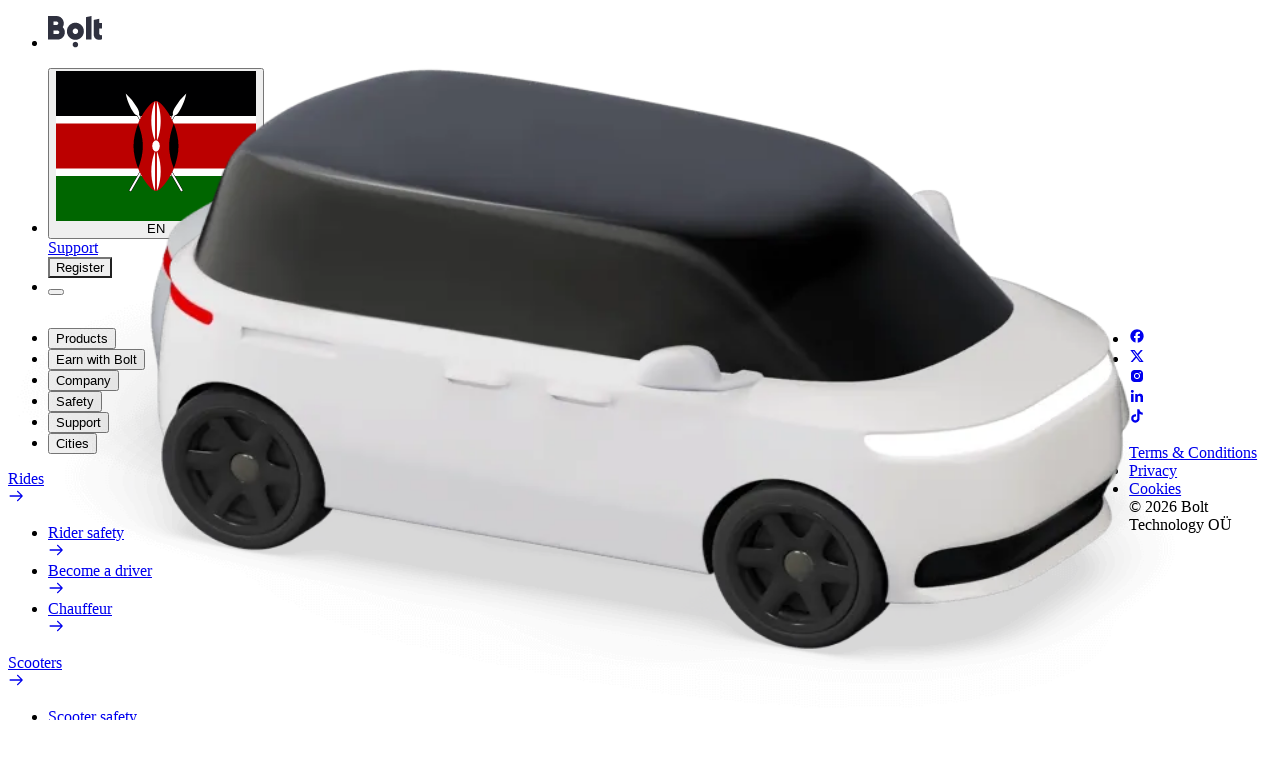

--- FILE ---
content_type: text/html; charset=utf-8
request_url: https://bolt.eu/en-ke/cities/pietermaritzburg/route/masukwane-taxi-rank-to-woodburn-square/
body_size: 59872
content:
<!DOCTYPE html><html class="__variable_ddcef0" dir="ltr" lang="en-ke"><head><meta charSet="utf-8"/><meta name="viewport" content="width=device-width, initial-scale=1"/><link rel="preload" href="https://assets.cities-and-airports.bolt.eu/0.0.14/_next/static/media/5891506a58cab7cf.p.woff2" as="font" crossorigin="" type="font/woff2"/><link rel="preload" href="https://assets.cities-and-airports.bolt.eu/0.0.14/_next/static/media/96ca0a99d198297b.p.woff2" as="font" crossorigin="" type="font/woff2"/><link rel="preload" href="https://assets.cities-and-airports.bolt.eu/0.0.14/_next/static/media/e9316828e0a79ff7.p.woff2" as="font" crossorigin="" type="font/woff2"/><link rel="stylesheet" href="https://assets.cities-and-airports.bolt.eu/0.0.14/_next/static/css/e73f858f8453855a.css" crossorigin="anonymous" data-precedence="next"/><link rel="stylesheet" href="https://assets.cities-and-airports.bolt.eu/0.0.14/_next/static/css/60d3e558cb06b99f.css" crossorigin="anonymous" data-precedence="next"/><link rel="stylesheet" href="https://assets.cities-and-airports.bolt.eu/0.0.14/_next/static/css/0ec0ddc11b2a57b4.css" crossorigin="anonymous" data-precedence="next"/><link rel="stylesheet" href="https://assets.cities-and-airports.bolt.eu/0.0.14/_next/static/css/994c965cc1cbca97.css" crossorigin="anonymous" data-precedence="next"/><link rel="stylesheet" href="https://assets.cities-and-airports.bolt.eu/0.0.14/_next/static/css/bde4ee75c07814a8.css" crossorigin="anonymous" data-precedence="next"/><link rel="stylesheet" href="https://assets.cities-and-airports.bolt.eu/0.0.14/_next/static/css/da56b815e181af42.css" crossorigin="anonymous" data-precedence="next"/><link rel="stylesheet" href="https://assets.cities-and-airports.bolt.eu/0.0.14/_next/static/css/71b8ed93df1eeb53.css" crossorigin="anonymous" data-precedence="next"/><link rel="stylesheet" href="https://assets.cities-and-airports.bolt.eu/0.0.14/_next/static/css/933f3e3cc4071f06.css" crossorigin="anonymous" data-precedence="next"/><link rel="preload" as="script" fetchPriority="low" href="https://assets.cities-and-airports.bolt.eu/0.0.14/_next/static/chunks/webpack-42c73ee31ae9cd9d.js" crossorigin=""/><script src="https://assets.cities-and-airports.bolt.eu/0.0.14/_next/static/chunks/0c24635d-5df4b826abf569e3.js" async="" crossorigin=""></script><script src="https://assets.cities-and-airports.bolt.eu/0.0.14/_next/static/chunks/93812-87590a8ea39721e1.js" async="" crossorigin=""></script><script src="https://assets.cities-and-airports.bolt.eu/0.0.14/_next/static/chunks/main-app-6c2f5d029c0f9f80.js" async="" crossorigin=""></script><script src="https://assets.cities-and-airports.bolt.eu/0.0.14/_next/static/chunks/55524-c8aef9b933feadac.js" async="" crossorigin=""></script><script src="https://assets.cities-and-airports.bolt.eu/0.0.14/_next/static/chunks/33211-52e8e8a8834f2471.js" async="" crossorigin=""></script><script src="https://assets.cities-and-airports.bolt.eu/0.0.14/_next/static/chunks/52640-11007adaeb90a6df.js" async="" crossorigin=""></script><script src="https://assets.cities-and-airports.bolt.eu/0.0.14/_next/static/chunks/69905-0593c6522ceddf62.js" async="" crossorigin=""></script><script src="https://assets.cities-and-airports.bolt.eu/0.0.14/_next/static/chunks/app/%5Blang%5D/cities/%5Bslug%5D/route/%5BrouteSlug%5D/page-b545db5a8f1d4e92.js" async="" crossorigin=""></script><script src="https://assets.cities-and-airports.bolt.eu/0.0.14/_next/static/chunks/55859-3eb8ee28d69538bd.js" async="" crossorigin=""></script><script src="https://assets.cities-and-airports.bolt.eu/0.0.14/_next/static/chunks/app/%5Blang%5D/layout-fcdbcefc26729520.js" async="" crossorigin=""></script><meta name="theme-color" media="(prefers-color-scheme: light)" content="white"/><meta name="theme-color" media="(prefers-color-scheme: dark)" content="black"/><title>How to get from Masukwane Taxi Rank to Woodburn Square</title><meta name="description" content="Travel from Woodburn Square to Masukwane Taxi Rank with Bolt. Check routes, journey times, and a range of vehicle options with clear pricing."/><meta name="robots" content="index, follow"/><meta name="googlebot" content="index, follow, max-video-preview:-1, max-image-preview:large, max-snippet:-1"/><link rel="canonical" href="https://bolt.eu/en-ke/cities/pietermaritzburg/route/masukwane-taxi-rank-to-woodburn-square/"/><link rel="alternate" hrefLang="x-default" href="https://bolt.eu/en/cities/pietermaritzburg/route/masukwane-taxi-rank-to-woodburn-square/"/><link rel="alternate" hrefLang="ar-ae" href="https://bolt.eu/ar-ae/cities/pietermaritzburg/route/masukwane-taxi-rank-to-woodburn-square/"/><link rel="alternate" hrefLang="ar-iq" href="https://bolt.eu/ar-iq/cities/pietermaritzburg/route/masukwane-taxi-rank-to-woodburn-square/"/><link rel="alternate" hrefLang="ar-lb" href="https://bolt.eu/ar-lb/cities/pietermaritzburg/route/masukwane-taxi-rank-to-woodburn-square/"/><link rel="alternate" hrefLang="ar-ma" href="https://bolt.eu/ar-ma/cities/pietermaritzburg/route/masukwane-taxi-rank-to-woodburn-square/"/><link rel="alternate" hrefLang="ar-qa" href="https://bolt.eu/ar-qa/cities/pietermaritzburg/route/masukwane-taxi-rank-to-woodburn-square/"/><link rel="alternate" hrefLang="ar-sa" href="https://bolt.eu/ar-sa/cities/pietermaritzburg/route/masukwane-taxi-rank-to-woodburn-square/"/><link rel="alternate" hrefLang="ar-tn" href="https://bolt.eu/ar-tn/cities/pietermaritzburg/route/masukwane-taxi-rank-to-woodburn-square/"/><link rel="alternate" hrefLang="az-az" href="https://bolt.eu/az-az/cities/pietermaritzburg/route/masukwane-taxi-rank-to-woodburn-square/"/><link rel="alternate" hrefLang="bg-bg" href="https://bolt.eu/bg-bg/cities/pietermaritzburg/route/masukwane-taxi-rank-to-woodburn-square/"/><link rel="alternate" hrefLang="ca-es" href="https://bolt.eu/ca-es/cities/pietermaritzburg/route/masukwane-taxi-rank-to-woodburn-square/"/><link rel="alternate" hrefLang="cs-cz" href="https://bolt.eu/cs-cz/cities/pietermaritzburg/route/masukwane-taxi-rank-to-woodburn-square/"/><link rel="alternate" hrefLang="da-dk" href="https://bolt.eu/da-dk/cities/pietermaritzburg/route/masukwane-taxi-rank-to-woodburn-square/"/><link rel="alternate" hrefLang="de-at" href="https://bolt.eu/de-at/cities/pietermaritzburg/route/masukwane-taxi-rank-to-woodburn-square/"/><link rel="alternate" hrefLang="de-ch" href="https://bolt.eu/de-ch/cities/pietermaritzburg/route/masukwane-taxi-rank-to-woodburn-square/"/><link rel="alternate" hrefLang="de-de" href="https://bolt.eu/de-de/cities/pietermaritzburg/route/masukwane-taxi-rank-to-woodburn-square/"/><link rel="alternate" hrefLang="el-cy" href="https://bolt.eu/el-cy/cities/pietermaritzburg/route/masukwane-taxi-rank-to-woodburn-square/"/><link rel="alternate" hrefLang="el-gr" href="https://bolt.eu/el-gr/cities/pietermaritzburg/route/masukwane-taxi-rank-to-woodburn-square/"/><link rel="alternate" hrefLang="en" href="https://bolt.eu/en/cities/pietermaritzburg/route/masukwane-taxi-rank-to-woodburn-square/"/><link rel="alternate" hrefLang="en-ae" href="https://bolt.eu/en-ae/cities/pietermaritzburg/route/masukwane-taxi-rank-to-woodburn-square/"/><link rel="alternate" hrefLang="en-ao" href="https://bolt.eu/en-ao/cities/pietermaritzburg/route/masukwane-taxi-rank-to-woodburn-square/"/><link rel="alternate" hrefLang="en-at" href="https://bolt.eu/en-at/cities/pietermaritzburg/route/masukwane-taxi-rank-to-woodburn-square/"/><link rel="alternate" hrefLang="en-az" href="https://bolt.eu/en-az/cities/pietermaritzburg/route/masukwane-taxi-rank-to-woodburn-square/"/><link rel="alternate" hrefLang="en-be" href="https://bolt.eu/en-be/cities/pietermaritzburg/route/masukwane-taxi-rank-to-woodburn-square/"/><link rel="alternate" hrefLang="en-bg" href="https://bolt.eu/en-bg/cities/pietermaritzburg/route/masukwane-taxi-rank-to-woodburn-square/"/><link rel="alternate" hrefLang="en-bw" href="https://bolt.eu/en-bw/cities/pietermaritzburg/route/masukwane-taxi-rank-to-woodburn-square/"/><link rel="alternate" hrefLang="en-ch" href="https://bolt.eu/en-ch/cities/pietermaritzburg/route/masukwane-taxi-rank-to-woodburn-square/"/><link rel="alternate" hrefLang="en-ci" href="https://bolt.eu/en-ci/cities/pietermaritzburg/route/masukwane-taxi-rank-to-woodburn-square/"/><link rel="alternate" hrefLang="en-cy" href="https://bolt.eu/en-cy/cities/pietermaritzburg/route/masukwane-taxi-rank-to-woodburn-square/"/><link rel="alternate" hrefLang="en-cz" href="https://bolt.eu/en-cz/cities/pietermaritzburg/route/masukwane-taxi-rank-to-woodburn-square/"/><link rel="alternate" hrefLang="en-de" href="https://bolt.eu/en-de/cities/pietermaritzburg/route/masukwane-taxi-rank-to-woodburn-square/"/><link rel="alternate" hrefLang="en-dk" href="https://bolt.eu/en-dk/cities/pietermaritzburg/route/masukwane-taxi-rank-to-woodburn-square/"/><link rel="alternate" hrefLang="en-ee" href="https://bolt.eu/en-ee/cities/pietermaritzburg/route/masukwane-taxi-rank-to-woodburn-square/"/><link rel="alternate" hrefLang="en-es" href="https://bolt.eu/en-es/cities/pietermaritzburg/route/masukwane-taxi-rank-to-woodburn-square/"/><link rel="alternate" hrefLang="en-fi" href="https://bolt.eu/en-fi/cities/pietermaritzburg/route/masukwane-taxi-rank-to-woodburn-square/"/><link rel="alternate" hrefLang="en-fr" href="https://bolt.eu/en-fr/cities/pietermaritzburg/route/masukwane-taxi-rank-to-woodburn-square/"/><link rel="alternate" hrefLang="en-gb" href="https://bolt.eu/en-gb/cities/pietermaritzburg/route/masukwane-taxi-rank-to-woodburn-square/"/><link rel="alternate" hrefLang="en-ge" href="https://bolt.eu/en-ge/cities/pietermaritzburg/route/masukwane-taxi-rank-to-woodburn-square/"/><link rel="alternate" hrefLang="en-gh" href="https://bolt.eu/en-gh/cities/pietermaritzburg/route/masukwane-taxi-rank-to-woodburn-square/"/><link rel="alternate" hrefLang="en-gr" href="https://bolt.eu/en-gr/cities/pietermaritzburg/route/masukwane-taxi-rank-to-woodburn-square/"/><link rel="alternate" hrefLang="en-hn" href="https://bolt.eu/en-hn/cities/pietermaritzburg/route/masukwane-taxi-rank-to-woodburn-square/"/><link rel="alternate" hrefLang="en-hr" href="https://bolt.eu/en-hr/cities/pietermaritzburg/route/masukwane-taxi-rank-to-woodburn-square/"/><link rel="alternate" hrefLang="en-hu" href="https://bolt.eu/en-hu/cities/pietermaritzburg/route/masukwane-taxi-rank-to-woodburn-square/"/><link rel="alternate" hrefLang="en-ie" href="https://bolt.eu/en-ie/cities/pietermaritzburg/route/masukwane-taxi-rank-to-woodburn-square/"/><link rel="alternate" hrefLang="en-iq" href="https://bolt.eu/en-iq/cities/pietermaritzburg/route/masukwane-taxi-rank-to-woodburn-square/"/><link rel="alternate" hrefLang="en-is" href="https://bolt.eu/en-is/cities/pietermaritzburg/route/masukwane-taxi-rank-to-woodburn-square/"/><link rel="alternate" hrefLang="en-it" href="https://bolt.eu/en-it/cities/pietermaritzburg/route/masukwane-taxi-rank-to-woodburn-square/"/><link rel="alternate" hrefLang="en-kz" href="https://bolt.eu/en-kz/cities/pietermaritzburg/route/masukwane-taxi-rank-to-woodburn-square/"/><link rel="alternate" hrefLang="en-lb" href="https://bolt.eu/en-lb/cities/pietermaritzburg/route/masukwane-taxi-rank-to-woodburn-square/"/><link rel="alternate" hrefLang="en-lt" href="https://bolt.eu/en-lt/cities/pietermaritzburg/route/masukwane-taxi-rank-to-woodburn-square/"/><link rel="alternate" hrefLang="en-lv" href="https://bolt.eu/en-lv/cities/pietermaritzburg/route/masukwane-taxi-rank-to-woodburn-square/"/><link rel="alternate" hrefLang="en-ma" href="https://bolt.eu/en-ma/cities/pietermaritzburg/route/masukwane-taxi-rank-to-woodburn-square/"/><link rel="alternate" hrefLang="en-md" href="https://bolt.eu/en-md/cities/pietermaritzburg/route/masukwane-taxi-rank-to-woodburn-square/"/><link rel="alternate" hrefLang="en-mt" href="https://bolt.eu/en-mt/cities/pietermaritzburg/route/masukwane-taxi-rank-to-woodburn-square/"/><link rel="alternate" hrefLang="en-mx" href="https://bolt.eu/en-mx/cities/pietermaritzburg/route/masukwane-taxi-rank-to-woodburn-square/"/><link rel="alternate" hrefLang="en-my" href="https://bolt.eu/en-my/cities/pietermaritzburg/route/masukwane-taxi-rank-to-woodburn-square/"/><link rel="alternate" hrefLang="en-ng" href="https://bolt.eu/en-ng/cities/pietermaritzburg/route/masukwane-taxi-rank-to-woodburn-square/"/><link rel="alternate" hrefLang="en-nl" href="https://bolt.eu/en-nl/cities/pietermaritzburg/route/masukwane-taxi-rank-to-woodburn-square/"/><link rel="alternate" hrefLang="en-no" href="https://bolt.eu/en-no/cities/pietermaritzburg/route/masukwane-taxi-rank-to-woodburn-square/"/><link rel="alternate" hrefLang="en-nz" href="https://bolt.eu/en-nz/cities/pietermaritzburg/route/masukwane-taxi-rank-to-woodburn-square/"/><link rel="alternate" hrefLang="en-pl" href="https://bolt.eu/en-pl/cities/pietermaritzburg/route/masukwane-taxi-rank-to-woodburn-square/"/><link rel="alternate" hrefLang="en-pt" href="https://bolt.eu/en-pt/cities/pietermaritzburg/route/masukwane-taxi-rank-to-woodburn-square/"/><link rel="alternate" hrefLang="en-py" href="https://bolt.eu/en-py/cities/pietermaritzburg/route/masukwane-taxi-rank-to-woodburn-square/"/><link rel="alternate" hrefLang="en-qa" href="https://bolt.eu/en-qa/cities/pietermaritzburg/route/masukwane-taxi-rank-to-woodburn-square/"/><link rel="alternate" hrefLang="en-ro" href="https://bolt.eu/en-ro/cities/pietermaritzburg/route/masukwane-taxi-rank-to-woodburn-square/"/><link rel="alternate" hrefLang="en-sa" href="https://bolt.eu/en-sa/cities/pietermaritzburg/route/masukwane-taxi-rank-to-woodburn-square/"/><link rel="alternate" hrefLang="en-se" href="https://bolt.eu/en-se/cities/pietermaritzburg/route/masukwane-taxi-rank-to-woodburn-square/"/><link rel="alternate" hrefLang="en-si" href="https://bolt.eu/en-si/cities/pietermaritzburg/route/masukwane-taxi-rank-to-woodburn-square/"/><link rel="alternate" hrefLang="en-sk" href="https://bolt.eu/en-sk/cities/pietermaritzburg/route/masukwane-taxi-rank-to-woodburn-square/"/><link rel="alternate" hrefLang="en-th" href="https://bolt.eu/en-th/cities/pietermaritzburg/route/masukwane-taxi-rank-to-woodburn-square/"/><link rel="alternate" hrefLang="en-tn" href="https://bolt.eu/en-tn/cities/pietermaritzburg/route/masukwane-taxi-rank-to-woodburn-square/"/><link rel="alternate" hrefLang="en-tr" href="https://bolt.eu/en-tr/cities/pietermaritzburg/route/masukwane-taxi-rank-to-woodburn-square/"/><link rel="alternate" hrefLang="en-tw" href="https://bolt.eu/en-tw/cities/pietermaritzburg/route/masukwane-taxi-rank-to-woodburn-square/"/><link rel="alternate" hrefLang="en-tz" href="https://bolt.eu/en-tz/cities/pietermaritzburg/route/masukwane-taxi-rank-to-woodburn-square/"/><link rel="alternate" hrefLang="en-ua" href="https://bolt.eu/en-ua/cities/pietermaritzburg/route/masukwane-taxi-rank-to-woodburn-square/"/><link rel="alternate" hrefLang="en-ug" href="https://bolt.eu/en-ug/cities/pietermaritzburg/route/masukwane-taxi-rank-to-woodburn-square/"/><link rel="alternate" hrefLang="en-vn" href="https://bolt.eu/en-vn/cities/pietermaritzburg/route/masukwane-taxi-rank-to-woodburn-square/"/><link rel="alternate" hrefLang="en-za" href="https://bolt.eu/en-za/cities/pietermaritzburg/route/masukwane-taxi-rank-to-woodburn-square/"/><link rel="alternate" hrefLang="en-zm" href="https://bolt.eu/en-zm/cities/pietermaritzburg/route/masukwane-taxi-rank-to-woodburn-square/"/><link rel="alternate" hrefLang="en-zw" href="https://bolt.eu/en-zw/cities/pietermaritzburg/route/masukwane-taxi-rank-to-woodburn-square/"/><link rel="alternate" hrefLang="es-es" href="https://bolt.eu/es-es/cities/pietermaritzburg/route/masukwane-taxi-rank-to-woodburn-square/"/><link rel="alternate" hrefLang="es-hn" href="https://bolt.eu/es-hn/cities/pietermaritzburg/route/masukwane-taxi-rank-to-woodburn-square/"/><link rel="alternate" hrefLang="es-mx" href="https://bolt.eu/es-mx/cities/pietermaritzburg/route/masukwane-taxi-rank-to-woodburn-square/"/><link rel="alternate" hrefLang="es-py" href="https://bolt.eu/es-py/cities/pietermaritzburg/route/masukwane-taxi-rank-to-woodburn-square/"/><link rel="alternate" hrefLang="et-ee" href="https://bolt.eu/et-ee/cities/pietermaritzburg/route/masukwane-taxi-rank-to-woodburn-square/"/><link rel="alternate" hrefLang="fi-fi" href="https://bolt.eu/fi-fi/cities/pietermaritzburg/route/masukwane-taxi-rank-to-woodburn-square/"/><link rel="alternate" hrefLang="fr-be" href="https://bolt.eu/fr-be/cities/pietermaritzburg/route/masukwane-taxi-rank-to-woodburn-square/"/><link rel="alternate" hrefLang="fr-ch" href="https://bolt.eu/fr-ch/cities/pietermaritzburg/route/masukwane-taxi-rank-to-woodburn-square/"/><link rel="alternate" hrefLang="fr-ci" href="https://bolt.eu/fr-ci/cities/pietermaritzburg/route/masukwane-taxi-rank-to-woodburn-square/"/><link rel="alternate" hrefLang="fr-fr" href="https://bolt.eu/fr-fr/cities/pietermaritzburg/route/masukwane-taxi-rank-to-woodburn-square/"/><link rel="alternate" hrefLang="fr-ma" href="https://bolt.eu/fr-ma/cities/pietermaritzburg/route/masukwane-taxi-rank-to-woodburn-square/"/><link rel="alternate" hrefLang="fr-tn" href="https://bolt.eu/fr-tn/cities/pietermaritzburg/route/masukwane-taxi-rank-to-woodburn-square/"/><link rel="alternate" hrefLang="hr-hr" href="https://bolt.eu/hr-hr/cities/pietermaritzburg/route/masukwane-taxi-rank-to-woodburn-square/"/><link rel="alternate" hrefLang="hu-hu" href="https://bolt.eu/hu-hu/cities/pietermaritzburg/route/masukwane-taxi-rank-to-woodburn-square/"/><link rel="alternate" hrefLang="is-is" href="https://bolt.eu/is-is/cities/pietermaritzburg/route/masukwane-taxi-rank-to-woodburn-square/"/><link rel="alternate" hrefLang="it-ch" href="https://bolt.eu/it-ch/cities/pietermaritzburg/route/masukwane-taxi-rank-to-woodburn-square/"/><link rel="alternate" hrefLang="it-it" href="https://bolt.eu/it-it/cities/pietermaritzburg/route/masukwane-taxi-rank-to-woodburn-square/"/><link rel="alternate" hrefLang="ka-ge" href="https://bolt.eu/ka-ge/cities/pietermaritzburg/route/masukwane-taxi-rank-to-woodburn-square/"/><link rel="alternate" hrefLang="kk-kz" href="https://bolt.eu/kk-kz/cities/pietermaritzburg/route/masukwane-taxi-rank-to-woodburn-square/"/><link rel="alternate" hrefLang="lt-lt" href="https://bolt.eu/lt-lt/cities/pietermaritzburg/route/masukwane-taxi-rank-to-woodburn-square/"/><link rel="alternate" hrefLang="lv-lv" href="https://bolt.eu/lv-lv/cities/pietermaritzburg/route/masukwane-taxi-rank-to-woodburn-square/"/><link rel="alternate" hrefLang="ms-my" href="https://bolt.eu/ms-my/cities/pietermaritzburg/route/masukwane-taxi-rank-to-woodburn-square/"/><link rel="alternate" hrefLang="nl-be" href="https://bolt.eu/nl-be/cities/pietermaritzburg/route/masukwane-taxi-rank-to-woodburn-square/"/><link rel="alternate" hrefLang="nl-nl" href="https://bolt.eu/nl-nl/cities/pietermaritzburg/route/masukwane-taxi-rank-to-woodburn-square/"/><link rel="alternate" hrefLang="no-no" href="https://bolt.eu/no-no/cities/pietermaritzburg/route/masukwane-taxi-rank-to-woodburn-square/"/><link rel="alternate" hrefLang="pl-pl" href="https://bolt.eu/pl-pl/cities/pietermaritzburg/route/masukwane-taxi-rank-to-woodburn-square/"/><link rel="alternate" hrefLang="pt-ao" href="https://bolt.eu/pt-ao/cities/pietermaritzburg/route/masukwane-taxi-rank-to-woodburn-square/"/><link rel="alternate" hrefLang="pt-pt" href="https://bolt.eu/pt-pt/cities/pietermaritzburg/route/masukwane-taxi-rank-to-woodburn-square/"/><link rel="alternate" hrefLang="ro-md" href="https://bolt.eu/ro-md/cities/pietermaritzburg/route/masukwane-taxi-rank-to-woodburn-square/"/><link rel="alternate" hrefLang="ro-ro" href="https://bolt.eu/ro-ro/cities/pietermaritzburg/route/masukwane-taxi-rank-to-woodburn-square/"/><link rel="alternate" hrefLang="ru-az" href="https://bolt.eu/ru-az/cities/pietermaritzburg/route/masukwane-taxi-rank-to-woodburn-square/"/><link rel="alternate" hrefLang="ru-ee" href="https://bolt.eu/ru-ee/cities/pietermaritzburg/route/masukwane-taxi-rank-to-woodburn-square/"/><link rel="alternate" hrefLang="ru-kz" href="https://bolt.eu/ru-kz/cities/pietermaritzburg/route/masukwane-taxi-rank-to-woodburn-square/"/><link rel="alternate" hrefLang="ru-md" href="https://bolt.eu/ru-md/cities/pietermaritzburg/route/masukwane-taxi-rank-to-woodburn-square/"/><link rel="alternate" hrefLang="sk-sk" href="https://bolt.eu/sk-sk/cities/pietermaritzburg/route/masukwane-taxi-rank-to-woodburn-square/"/><link rel="alternate" hrefLang="sl-si" href="https://bolt.eu/sl-si/cities/pietermaritzburg/route/masukwane-taxi-rank-to-woodburn-square/"/><link rel="alternate" hrefLang="sv-se" href="https://bolt.eu/sv-se/cities/pietermaritzburg/route/masukwane-taxi-rank-to-woodburn-square/"/><link rel="alternate" hrefLang="sw-ke" href="https://bolt.eu/sw-ke/cities/pietermaritzburg/route/masukwane-taxi-rank-to-woodburn-square/"/><link rel="alternate" hrefLang="sw-tz" href="https://bolt.eu/sw-tz/cities/pietermaritzburg/route/masukwane-taxi-rank-to-woodburn-square/"/><link rel="alternate" hrefLang="th-th" href="https://bolt.eu/th-th/cities/pietermaritzburg/route/masukwane-taxi-rank-to-woodburn-square/"/><link rel="alternate" hrefLang="tr-tr" href="https://bolt.eu/tr-tr/cities/pietermaritzburg/route/masukwane-taxi-rank-to-woodburn-square/"/><link rel="alternate" hrefLang="uk-ua" href="https://bolt.eu/uk-ua/cities/pietermaritzburg/route/masukwane-taxi-rank-to-woodburn-square/"/><link rel="alternate" hrefLang="vi-vn" href="https://bolt.eu/vi-vn/cities/pietermaritzburg/route/masukwane-taxi-rank-to-woodburn-square/"/><link rel="alternate" hrefLang="zh-my" href="https://bolt.eu/zh-my/cities/pietermaritzburg/route/masukwane-taxi-rank-to-woodburn-square/"/><link rel="alternate" hrefLang="zh-tw" href="https://bolt.eu/zh-tw/cities/pietermaritzburg/route/masukwane-taxi-rank-to-woodburn-square/"/><meta property="og:title" content="How to get from Masukwane Taxi Rank to Woodburn Square"/><meta property="og:description" content="Travel from Woodburn Square to Masukwane Taxi Rank with Bolt. Check routes, journey times, and a range of vehicle options with clear pricing."/><meta property="og:url" content="https://bolt.eu/en-ke/cities/pietermaritzburg/route/masukwane-taxi-rank-to-woodburn-square/"/><meta property="og:image" content="https://assets.cities-and-airports.bolt.eu/0.0.14/public/common-assets/images/og-image.png"/><meta property="og:image:alt" content="Bolt website open graph image"/><meta property="og:image:width" content="1200"/><meta property="og:image:height" content="630"/><meta property="og:image:type" content="image/png"/><meta property="og:type" content="website"/><meta name="twitter:card" content="summary_large_image"/><meta name="twitter:site" content="@boltapp"/><meta name="twitter:creator" content="@boltapp"/><meta name="twitter:title" content="How to get from Masukwane Taxi Rank to Woodburn Square"/><meta name="twitter:description" content="Travel from Woodburn Square to Masukwane Taxi Rank with Bolt. Check routes, journey times, and a range of vehicle options with clear pricing."/><meta name="twitter:image" content="https://assets.cities-and-airports.bolt.eu/0.0.14/public/common-assets/images/og-image.png"/><meta name="twitter:image:alt" content="Bolt website open graph image"/><meta name="twitter:image:width" content="1200"/><meta name="twitter:image:height" content="630"/><meta name="twitter:image:type" content="image/png"/><link rel="icon" href="https://assets.cities-and-airports.bolt.eu/0.0.14/public/common-assets/favicon.ico" type="image/x-icon" sizes="16x16"/><link rel="icon" href="https://assets.cities-and-airports.bolt.eu/0.0.14/public/common-assets/icon.svg" type="image/svg+xml" sizes="any"/><link rel="apple-touch-icon" href="https://assets.cities-and-airports.bolt.eu/0.0.14/public/common-assets/apple-icon.png" type="image/png" sizes="180x180"/><link rel="icon" href="https://assets.cities-and-airports.bolt.eu/0.0.14/public/common-assets/android-chrome-192x192.png" type="image/png" sizes="192x192"/><link rel="icon" href="https://assets.cities-and-airports.bolt.eu/0.0.14/public/common-assets/android-chrome-512x512.png" type="image/png" sizes="512x512"/><script src="https://assets.cities-and-airports.bolt.eu/0.0.14/_next/static/chunks/polyfills-42372ed130431b0a.js" crossorigin="anonymous" noModule=""></script></head><body><script>((e,t,n,r,a,o,i,s)=>{let c=document.documentElement,l=["light","dark"];function u(t){(Array.isArray(e)?e:[e]).forEach(e=>{let n="class"===e,r=n&&o?a.map(e=>o[e]||e):a;n?(c.classList.remove(...r),c.classList.add(o&&o[t]?o[t]:t)):c.setAttribute(e,t)}),s&&l.includes(t)&&(c.style.colorScheme=t)}if(r)u(r);else try{let e=localStorage.getItem(t)||n,r=i&&"system"===e?window.matchMedia("(prefers-color-scheme: dark)").matches?"dark":"light":e;u(r)}catch(e){}})(["class"],"theme","light","light",["light","dark"],null,false,true)</script><div data-is-root-theme="true" data-accent-color="green" data-gray-color="gray" data-has-background="true" data-panel-background="solid" data-radius="medium" data-scaling="100%" class="radix-themes"><div class="fixed top-0 w-full h-[60px] z-[101]"><div class="container container-md h-full flex justify-between items-center px-6 py-3"><div class="h-6 p-2 animate-pulse bg-neutral-secondary-hard rounded-full w-14" id="logoSkeleton"></div><div class="flex gap-4 sm:gap-5"><div class="h-6 p-2 animate-pulse bg-neutral-secondary-hard rounded-full w-16" id="regionPickerSkeleton"></div><div class="h-6 p-2 animate-pulse bg-neutral-secondary-hard rounded-full w-20 hidden sm:block" id="supportSkeleton"></div><div class="h-6 p-2 animate-pulse bg-neutral-secondary-hard rounded-full w-24 hidden sm:block" id="signupSkeleton"></div><div class="h-6 p-2 animate-pulse bg-neutral-secondary-hard rounded-full w-8" id="menuToggleSkeleton"></div></div></div></div><main><article><section class="radix-themes HeroInteractive_HeroInteractiveContainer-hero__9bSYL" data-is-root-theme="false" data-accent-color="green" data-gray-color="gray" data-has-background="false" data-panel-background="solid" data-radius="medium" data-scaling="100%" data-testid="Layout/Header/HeroInteractive" id="form"><div style="--pt-md:176px;--pt:calc(144px + var(--navigation-height));--pb-md:176px;--pb:88px" class="radix-themes rt-Container rt-r-size-4 rt-r-px-5 rt-r-pt md:rt-r-pt rt-r-pb md:rt-r-pb rt-r-position-relative HeroInteractive_HeroInteractiveContent__6qFIa" data-is-root-theme="false" data-accent-color="green" data-gray-color="gray" data-has-background="true" data-panel-background="solid" data-radius="medium" data-scaling="100%"><div class="rt-ContainerInner rt-r-w" style="--width:100%"><div style="--gap-md:88px;--width:100%" class="rt-Flex rt-r-fd-column md:rt-r-fd-row md:rt-r-ai-center rt-r-gap-6 md:rt-r-gap rt-r-w"><div style="--max-width-md:var(--container-2)" class="rt-Flex rt-r-fd-column rt-r-gap-6 md:rt-r-max-w"><div><h1 style="white-space:pre-line" class="rt-Heading rt-r-size-8">How to get from Masukwane Taxi Rank to Woodburn Square</h1></div><p data-accent-color="gray" style="white-space:pre-line" class="rt-Text rt-r-size-4 rt-r-weight-regular rt-high-contrast">Looking for the best way to get from Masukwane Taxi Rank to Woodburn Square? Explore our services and find the perfect one for your journey.</p><div style="--width:100%" class="rt-Flex rt-r-fd-column sm:rt-r-fd-row rt-r-gap-2 rt-r-w"><div class="rt-Box"><button data-accent-color="" style="width:100%" type="button" aria-haspopup="dialog" aria-expanded="false" aria-controls="radix-:R3n8puuuuu6jsq:" data-state="closed" data-action="appDownload" data-app-type="rider" data-testid="Atomics/AppDownloadTrigger" class="rt-reset rt-BaseButton rt-r-size-4 rt-variant-solid rt-Button">Get the app</button></div></div></div><div style="--width:100%;--max-width-md:var(--container-1)" class="rt-Flex rt-r-w md:rt-r-max-w rt-r-fs-0 HeroInteractive_HeroInteractiveFormContainer__7TboD"><div class="rt-reset rt-BaseCard rt-Card rt-r-size-3 rt-variant-surface"><div class="rt-Flex rt-r-fd-column rt-r-gap-5"><div class="rt-Flex rt-r-fd-column rt-r-gap-2"><label data-accent-color="gray" class="rt-Text rt-r-size-1 rt-r-weight-light">From</label><button data-accent-color="gray" class="rt-reset rt-SelectTrigger rt-r-size-3 rt-variant-soft" type="button" role="combobox" aria-controls="radix-:R4r8puuuuu6jsq:" aria-expanded="false" aria-autocomplete="none" dir="ltr" data-state="closed"><span class="rt-SelectTriggerInner"><span style="pointer-events:none"></span></span><svg width="9" height="9" viewBox="0 0 9 9" fill="currentcolor" xmlns="http://www.w3.org/2000/svg" class="rt-SelectIcon" aria-hidden="true"><path d="M0.135232 3.15803C0.324102 2.95657 0.640521 2.94637 0.841971 3.13523L4.5 6.56464L8.158 3.13523C8.3595 2.94637 8.6759 2.95657 8.8648 3.15803C9.0536 3.35949 9.0434 3.67591 8.842 3.86477L4.84197 7.6148C4.64964 7.7951 4.35036 7.7951 4.15803 7.6148L0.158031 3.86477C-0.0434285 3.67591 -0.0536285 3.35949 0.135232 3.15803Z"></path></svg></button><select aria-hidden="true" tabindex="-1" style="position:absolute;border:0;width:1px;height:1px;padding:0;margin:-1px;overflow:hidden;clip:rect(0, 0, 0, 0);white-space:nowrap;word-wrap:normal"></select></div><div class="rt-Flex rt-r-fd-column rt-r-gap-2"><label data-accent-color="gray" class="rt-Text rt-r-size-1 rt-r-weight-light">To</label><button data-accent-color="gray" class="rt-reset rt-SelectTrigger rt-r-size-3 rt-variant-soft" type="button" role="combobox" aria-controls="radix-:R5b8puuuuu6jsq:" aria-expanded="false" aria-autocomplete="none" dir="ltr" data-state="closed"><span class="rt-SelectTriggerInner"><span style="pointer-events:none"></span></span><svg width="9" height="9" viewBox="0 0 9 9" fill="currentcolor" xmlns="http://www.w3.org/2000/svg" class="rt-SelectIcon" aria-hidden="true"><path d="M0.135232 3.15803C0.324102 2.95657 0.640521 2.94637 0.841971 3.13523L4.5 6.56464L8.158 3.13523C8.3595 2.94637 8.6759 2.95657 8.8648 3.15803C9.0536 3.35949 9.0434 3.67591 8.842 3.86477L4.84197 7.6148C4.64964 7.7951 4.35036 7.7951 4.15803 7.6148L0.158031 3.86477C-0.0434285 3.67591 -0.0536285 3.35949 0.135232 3.15803Z"></path></svg></button><select aria-hidden="true" tabindex="-1" style="position:absolute;border:0;width:1px;height:1px;padding:0;margin:-1px;overflow:hidden;clip:rect(0, 0, 0, 0);white-space:nowrap;word-wrap:normal"></select></div><p data-accent-color="gray" class="rt-Text rt-r-size-1">Convenience and comfort are just a few taps away!</p></div></div></div></div></div></div></section><section class="rt-Container rt-r-size-4 rt-r-px-5"><div class="rt-ContainerInner"><div class="rt-Flex rt-r-fd-column rt-r-gap-4"><div class="rt-reset rt-BaseCard rt-Card rt-r-size-3 rt-variant-surface"><div style="--width:100%" class="rt-Flex rt-r-fd-column md:rt-r-fd-row rt-r-jc-space-between rt-r-gap-6 md:rt-r-gap-9 rt-r-w"><div style="--flex-basis-md:35%" class="rt-Flex rt-r-fd-column md:rt-r-fd-row rt-r-gap-2 md:rt-r-gap-5 md:rt-r-fb rt-r-fs-0"><div style="--width:100%;--max-width:100px;--mb-md:auto;--mt-md:auto;aspect-ratio:5 / 3" class="rt-Box rt-r-w rt-r-max-w rt-r-position-relative rt-r-fs-0 md:rt-r-my"><img alt="Bolt" loading="lazy" decoding="async" data-nimg="fill" style="position:absolute;height:100%;width:100%;left:0;top:0;right:0;bottom:0;color:transparent" src="https://assets.cms.bolt.eu/Standard_Green_Circle_49c54d6d29.webp"/></div><div class="rt-Box"><p class="rt-Text rt-r-size-3 rt-r-weight-bold rt-r-mb-2">Bolt</p><p data-accent-color="gray" class="rt-Text rt-r-size-2 rt-r-weight-light">Standard cars, everyday rides</p></div></div><div class="rt-Flex rt-r-fd-column md:rt-r-fd-row rt-r-ai-stretch md:rt-r-ai-start rt-r-jc-space-between rt-r-gap-4 rt-r-fg-1"><div style="--flex-basis-md:25%;word-break:break-word" class="rt-Flex rt-r-fd-row md:rt-r-fd-column-reverse rt-r-ai-baseline rt-r-jc-space-between md:rt-r-jc-start rt-r-gap-2 md:rt-r-fb"><p data-accent-color="gray" class="rt-Text rt-r-size-2 rt-r-weight-light">Estimated travel time</p><p class="rt-Text rt-r-size-3 rt-r-weight-bold rt-r-ta-right md:rt-r-ta-left">9 mins</p></div><div style="--flex-basis-md:25%;word-break:break-word" class="rt-Flex rt-r-fd-row md:rt-r-fd-column-reverse rt-r-ai-baseline rt-r-jc-space-between md:rt-r-jc-start rt-r-gap-2 md:rt-r-fb"><p data-accent-color="gray" class="rt-Text rt-r-size-2 rt-r-weight-light">Estimated distance</p><p class="rt-Text rt-r-size-3 rt-r-weight-bold rt-r-ta-right md:rt-r-ta-left">3.6 km</p></div><div style="--flex-basis-md:25%;word-break:break-word" class="rt-Flex rt-r-fd-row md:rt-r-fd-column-reverse rt-r-ai-baseline rt-r-jc-space-between md:rt-r-jc-start rt-r-gap-2 md:rt-r-fb"><p data-accent-color="gray" class="rt-Text rt-r-size-2 rt-r-weight-light">Passengers</p><p class="rt-Text rt-r-size-3 rt-r-weight-bold rt-r-ta-right md:rt-r-ta-left">1-4</p></div><div class="rt-Flex rt-r-fd-column rt-r-gap-5 md:rt-r-gap-2"><div style="--flex-basis-md:25%;word-break:break-word" class="rt-Flex rt-r-fd-row md:rt-r-fd-column-reverse rt-r-ai-baseline rt-r-jc-space-between md:rt-r-jc-start rt-r-gap-2 md:rt-r-fb"><p data-accent-color="gray" class="rt-Text rt-r-size-2 rt-r-weight-light">Estimated price</p><p class="rt-Text rt-r-size-3 rt-r-weight-bold rt-r-ta-right md:rt-r-ta-left">ZAR 43.90</p></div><button data-accent-color="" style="width:100%" type="button" aria-haspopup="dialog" aria-expanded="false" aria-controls="radix-:Ra9gpuuuuu6jsq:" data-state="closed" data-action="appDownload" data-app-type="rider" data-testid="Atomics/AppDownloadTrigger" class="rt-reset rt-BaseButton rt-r-size-2 rt-variant-solid rt-Button">Order ride</button></div></div></div></div><div class="rt-reset rt-BaseCard rt-Card rt-r-size-3 rt-variant-surface"><div style="--width:100%" class="rt-Flex rt-r-fd-column md:rt-r-fd-row rt-r-jc-space-between rt-r-gap-6 md:rt-r-gap-9 rt-r-w"><div style="--flex-basis-md:35%" class="rt-Flex rt-r-fd-column md:rt-r-fd-row rt-r-gap-2 md:rt-r-gap-5 md:rt-r-fb rt-r-fs-0"><div style="--width:100%;--max-width:100px;--mb-md:auto;--mt-md:auto;aspect-ratio:5 / 3" class="rt-Box rt-r-w rt-r-max-w rt-r-position-relative rt-r-fs-0 md:rt-r-my"><img alt="XL" loading="lazy" decoding="async" data-nimg="fill" style="position:absolute;height:100%;width:100%;left:0;top:0;right:0;bottom:0;color:transparent" src="https://assets.cms.bolt.eu/XL_2c0483af10.webp"/></div><div class="rt-Box"><p class="rt-Text rt-r-size-3 rt-r-weight-bold rt-r-mb-2">XL</p><p data-accent-color="gray" class="rt-Text rt-r-size-2 rt-r-weight-light">Big cars, fits groups up to 6</p></div></div><div class="rt-Flex rt-r-fd-column md:rt-r-fd-row rt-r-ai-stretch md:rt-r-ai-start rt-r-jc-space-between rt-r-gap-4 rt-r-fg-1"><div style="--flex-basis-md:25%;word-break:break-word" class="rt-Flex rt-r-fd-row md:rt-r-fd-column-reverse rt-r-ai-baseline rt-r-jc-space-between md:rt-r-jc-start rt-r-gap-2 md:rt-r-fb"><p data-accent-color="gray" class="rt-Text rt-r-size-2 rt-r-weight-light">Estimated travel time</p><p class="rt-Text rt-r-size-3 rt-r-weight-bold rt-r-ta-right md:rt-r-ta-left">9 mins</p></div><div style="--flex-basis-md:25%;word-break:break-word" class="rt-Flex rt-r-fd-row md:rt-r-fd-column-reverse rt-r-ai-baseline rt-r-jc-space-between md:rt-r-jc-start rt-r-gap-2 md:rt-r-fb"><p data-accent-color="gray" class="rt-Text rt-r-size-2 rt-r-weight-light">Estimated distance</p><p class="rt-Text rt-r-size-3 rt-r-weight-bold rt-r-ta-right md:rt-r-ta-left">3.6 km</p></div><div style="--flex-basis-md:25%;word-break:break-word" class="rt-Flex rt-r-fd-row md:rt-r-fd-column-reverse rt-r-ai-baseline rt-r-jc-space-between md:rt-r-jc-start rt-r-gap-2 md:rt-r-fb"><p data-accent-color="gray" class="rt-Text rt-r-size-2 rt-r-weight-light">Passengers</p><p class="rt-Text rt-r-size-3 rt-r-weight-bold rt-r-ta-right md:rt-r-ta-left">1-6</p></div><div class="rt-Flex rt-r-fd-column rt-r-gap-5 md:rt-r-gap-2"><div style="--flex-basis-md:25%;word-break:break-word" class="rt-Flex rt-r-fd-row md:rt-r-fd-column-reverse rt-r-ai-baseline rt-r-jc-space-between md:rt-r-jc-start rt-r-gap-2 md:rt-r-fb"><p data-accent-color="gray" class="rt-Text rt-r-size-2 rt-r-weight-light">Estimated price</p><p class="rt-Text rt-r-size-3 rt-r-weight-bold rt-r-ta-right md:rt-r-ta-left">ZAR 60.20</p></div><button data-accent-color="" style="width:100%" type="button" aria-haspopup="dialog" aria-expanded="false" aria-controls="radix-:Raagpuuuuu6jsq:" data-state="closed" data-action="appDownload" data-app-type="rider" data-testid="Atomics/AppDownloadTrigger" class="rt-reset rt-BaseButton rt-r-size-2 rt-variant-solid rt-Button">Order ride</button></div></div></div></div></div></div></section><section data-is-root-theme="false" data-accent-color="green" data-gray-color="gray" data-has-background="false" data-panel-background="solid" data-radius="medium" data-scaling="100%" data-testid="Layout/Features/TwoColumn/FeatureText" class="radix-themes"><div style="--pt-sm:128px;--pt:96px;--pb-sm:88px" class="rt-Container rt-r-size-4 rt-r-px-5 rt-r-pt sm:rt-r-pt rt-r-pb-9 sm:rt-r-pb"><div class="rt-ContainerInner"><div dir="ltr" data-orientation="horizontal" class="rt-TabsRoot"><div class="FeatureText_FeatureTextTabsContainer__oVcts"><div class="rt-TabsContent FeatureText_FeatureTextTabContent__UAAm2 FeatureText_visible__KBooI" data-state="active" data-orientation="horizontal" role="tabpanel" aria-labelledby="radix-:R99uuuuu6jsq:-trigger-Scooters or E-bikes-Scooters or E-bikes" id="radix-:R99uuuuu6jsq:-content-Scooters or E-bikes-Scooters or E-bikes" tabindex="-1" style="animation-duration:0s"><div style="--gap-sm:112px" class="rt-Flex rt-r-display-flex rt-r-fd-column-reverse sm:rt-r-fd-row-reverse rt-r-ai-center rt-r-gap-7 sm:rt-r-gap"><div style="--width:100%;--flex-basis-sm:50%;--flex-basis:auto" class="rt-Flex rt-r-fd-column rt-r-gap-6 rt-r-w rt-r-fb sm:rt-r-fb"><div class="rt-Flex rt-r-fd-column rt-r-gap-5"><div class="rt-Flex rt-r-fd-column rt-r-gap-4"><div><h2 style="white-space:pre-line" class="rt-Heading rt-r-size-6 rt-r-weight-medium">Scooters or E-bikes</h2></div><p data-accent-color="gray" style="white-space:pre-line" class="rt-Text rt-r-size-4 rt-r-weight-regular">Get around in Pietermaritzburg with Scooters or E-bikes</p></div></div><div style="--width-sm:auto;--width:100%" class="rt-Flex rt-r-fd-column sm:rt-r-fd-row rt-r-gap-4 rt-r-w sm:rt-r-w"><button data-accent-color="" type="button" aria-haspopup="dialog" aria-expanded="false" aria-controls="radix-:R33p9uuuuu6jsq:" data-state="closed" data-action="appDownload" data-app-type="micromobility" data-testid="Atomics/AppDownloadTrigger" class="rt-reset rt-BaseButton rt-r-size-4 rt-variant-solid rt-Button">Get the Bolt app</button></div></div><div class="FeatureText_FeatureTextImageColumn__XA30d"><figure itemScope="" itemType="https://schema.org/ImageObject" data-testid="Layout/MediaContainer" style="--width:100%;border-radius:var(--radius-5)" class="rt-Box rt-r-w rt-r-position-relative rt-r-overflow-hidden MediaContainer_MediaContainer__BAjMo MediaContainer_MediaContainer-fill__oQR75 FeatureText_FeatureTextImageContainer-4x3__Hvhyv"><img itemProp="contentUrl" alt="" loading="lazy" decoding="async" data-nimg="fill" style="position:absolute;height:100%;width:100%;left:0;top:0;right:0;bottom:0;color:transparent" sizes="100vw" srcSet="https://assets.cms.bolt.eu/sm_AB_Destinations_Media_1_6436be9588.webp 520w, https://assets.cms.bolt.eu/md_AB_Destinations_Media_1_6436be9588.webp 768w, https://assets.cms.bolt.eu/lg_AB_Destinations_Media_1_6436be9588.webp 1024w, https://assets.cms.bolt.eu/xl_AB_Destinations_Media_1_6436be9588.webp 1280w, https://assets.cms.bolt.eu/AB_Destinations_Media_1_6436be9588.webp 1640w, https://assets.cms.bolt.eu/AB_Destinations_Media_1_6436be9588.webp 3280w" src="https://assets.cms.bolt.eu/AB_Destinations_Media_1_6436be9588.webp"/></figure></div></div></div></div></div></div></div></section><section data-is-root-theme="false" data-accent-color="green" data-gray-color="gray" data-has-background="false" data-panel-background="solid" data-radius="medium" data-scaling="100%" data-testid="Layout/Features/TwoColumn/FeatureText" class="radix-themes"><div style="--pb-sm:88px" class="rt-Container rt-r-size-4 rt-r-px-5 rt-r-pb-9 sm:rt-r-pb"><div class="rt-ContainerInner"><div dir="ltr" data-orientation="horizontal" class="rt-TabsRoot"><div class="FeatureText_FeatureTextTabsContainer__oVcts"><div class="rt-TabsContent FeatureText_FeatureTextTabContent__UAAm2 FeatureText_visible__KBooI" data-state="active" data-orientation="horizontal" role="tabpanel" aria-labelledby="radix-:R9puuuuu6jsq:-trigger-Get from Masukwane Taxi Rank to Woodburn Square with Bolt ride-hailing-Get from Masukwane Taxi Rank to Woodburn Square with Bolt ride-hailing" id="radix-:R9puuuuu6jsq:-content-Get from Masukwane Taxi Rank to Woodburn Square with Bolt ride-hailing-Get from Masukwane Taxi Rank to Woodburn Square with Bolt ride-hailing" tabindex="-1" style="animation-duration:0s"><div style="--gap-sm:112px" class="rt-Flex rt-r-display-flex rt-r-fd-column-reverse sm:rt-r-fd-row rt-r-ai-center rt-r-gap-7 sm:rt-r-gap"><div style="--width:100%;--flex-basis-sm:50%;--flex-basis:auto" class="rt-Flex rt-r-fd-column rt-r-gap-6 rt-r-w rt-r-fb sm:rt-r-fb"><div class="rt-Flex rt-r-fd-column rt-r-gap-5"><div class="rt-Flex rt-r-fd-column rt-r-gap-4"><div><h2 style="white-space:pre-line" class="rt-Heading rt-r-size-6 rt-r-weight-medium">Get from Masukwane Taxi Rank to Woodburn Square with Bolt ride-hailing</h2></div><p data-accent-color="gray" style="white-space:pre-line" class="rt-Text rt-r-size-4 rt-r-weight-regular">We recommend that you choose Bolt ride-hailing if you&#x27;re looking for the best price for getting to Woodburn Square. Using Bolt, this journey will take around 9 mins and cost approximately ZAR 38.90 ZAR. Whatever the occasion, we’ll find the perfect vehicle for you.</p></div></div><div style="--width-sm:auto;--width:100%" class="rt-Flex rt-r-fd-column sm:rt-r-fd-row rt-r-gap-4 rt-r-w sm:rt-r-w"><button data-accent-color="" type="button" aria-haspopup="dialog" aria-expanded="false" aria-controls="radix-:R33ppuuuuu6jsq:" data-state="closed" data-action="appDownload" data-app-type="rider" data-testid="Atomics/AppDownloadTrigger" class="rt-reset rt-BaseButton rt-r-size-4 rt-variant-solid rt-Button">Get the Bolt app</button></div></div><div class="FeatureText_FeatureTextImageColumn__XA30d"><figure itemScope="" itemType="https://schema.org/ImageObject" data-testid="Layout/MediaContainer" style="--width:100%;border-radius:var(--radius-5)" class="rt-Box rt-r-w rt-r-position-relative rt-r-overflow-hidden MediaContainer_MediaContainer__BAjMo MediaContainer_MediaContainer-fill__oQR75 FeatureText_FeatureTextImageContainer-4x3__Hvhyv"><img itemProp="contentUrl" alt="" loading="lazy" decoding="async" data-nimg="fill" style="position:absolute;height:100%;width:100%;left:0;top:0;right:0;bottom:0;color:transparent" sizes="100vw" srcSet="https://assets.cms.bolt.eu/sm_AB_Destinations_Media_2_00d14c778a.webp 520w, https://assets.cms.bolt.eu/md_AB_Destinations_Media_2_00d14c778a.webp 768w, https://assets.cms.bolt.eu/lg_AB_Destinations_Media_2_00d14c778a.webp 1024w, https://assets.cms.bolt.eu/xl_AB_Destinations_Media_2_00d14c778a.webp 1280w, https://assets.cms.bolt.eu/AB_Destinations_Media_2_00d14c778a.webp 1640w, https://assets.cms.bolt.eu/AB_Destinations_Media_2_00d14c778a.webp 3280w" src="https://assets.cms.bolt.eu/AB_Destinations_Media_2_00d14c778a.webp"/></figure></div></div></div></div></div></div></div></section><section data-is-root-theme="false" data-accent-color="green" data-gray-color="gray" data-has-background="false" data-panel-background="solid" data-radius="medium" data-scaling="100%" data-testid="Layout/Features/TwoColumn/FeatureText" class="radix-themes"><div class="rt-Container rt-r-size-4 rt-r-px-5"><div class="rt-ContainerInner"><div dir="ltr" data-orientation="horizontal" class="rt-TabsRoot"><div class="FeatureText_FeatureTextTabsContainer__oVcts"><div class="rt-TabsContent FeatureText_FeatureTextTabContent__UAAm2 FeatureText_visible__KBooI" data-state="active" data-orientation="horizontal" role="tabpanel" aria-labelledby="radix-:Ra9uuuuu6jsq:-trigger-Bolt services to get you from Masukwane Taxi Rank to Woodburn Square-Bolt services to get you from Masukwane Taxi Rank to Woodburn Square" id="radix-:Ra9uuuuu6jsq:-content-Bolt services to get you from Masukwane Taxi Rank to Woodburn Square-Bolt services to get you from Masukwane Taxi Rank to Woodburn Square" tabindex="-1" style="animation-duration:0s"><div style="--gap-sm:112px" class="rt-Flex rt-r-display-flex rt-r-fd-column-reverse sm:rt-r-fd-row-reverse rt-r-ai-center rt-r-gap-7 sm:rt-r-gap"><div style="--width:100%;--flex-basis-sm:50%;--flex-basis:auto" class="rt-Flex rt-r-fd-column rt-r-gap-6 rt-r-w rt-r-fb sm:rt-r-fb"><div class="rt-Flex rt-r-fd-column rt-r-gap-5"><div class="rt-Flex rt-r-fd-column rt-r-gap-4"><div><h2 style="white-space:pre-line" class="rt-Heading rt-r-size-6 rt-r-weight-medium">Bolt services to get you from Masukwane Taxi Rank to Woodburn Square</h2></div></div><div role="list" class="rt-Grid rt-r-gtc-1 rt-r-gap-5"><div role="listitem" class="rt-Flex rt-r-gap-4"><svg width="24px" height="24px" viewBox="0 0 24 24" fill="none" xmlns="http://www.w3.org/2000/svg" color="var(--accent-a11)" class="rt-Box rt-r-fs-0"><path fill-rule="evenodd" clip-rule="evenodd" d="M23 12C23 5.92487 18.0751 1 12 1C5.92487 1 1 5.92487 1 12C1 18.0751 5.92487 23 12 23C18.0751 23 23 18.0751 23 12ZM7.56095 11.0902C7.19971 10.729 6.61404 10.729 6.2528 11.0902C5.89157 11.4514 5.89157 12.0371 6.2528 12.3983L9.12135 15.2669C9.87311 16.0186 11.092 16.0186 11.8437 15.2669L17.7472 9.36339C18.1084 9.00216 18.1084 8.41648 17.7472 8.05524C17.386 7.69401 16.8003 7.69401 16.4391 8.05524C15.9082 8.58608 10.5156 14 10.5156 14L7.56095 11.0902Z" fill="currentColor"></path></svg><span style="white-space:pre-line" class="rt-Text rt-r-size-3 rt-r-weight-regular">Lots of luggage? Book our XL vans for up to 6 people.</span></div><div role="listitem" class="rt-Flex rt-r-gap-4"><svg width="24px" height="24px" viewBox="0 0 24 24" fill="none" xmlns="http://www.w3.org/2000/svg" color="var(--accent-a11)" class="rt-Box rt-r-fs-0"><path fill-rule="evenodd" clip-rule="evenodd" d="M23 12C23 5.92487 18.0751 1 12 1C5.92487 1 1 5.92487 1 12C1 18.0751 5.92487 23 12 23C18.0751 23 23 18.0751 23 12ZM7.56095 11.0902C7.19971 10.729 6.61404 10.729 6.2528 11.0902C5.89157 11.4514 5.89157 12.0371 6.2528 12.3983L9.12135 15.2669C9.87311 16.0186 11.092 16.0186 11.8437 15.2669L17.7472 9.36339C18.1084 9.00216 18.1084 8.41648 17.7472 8.05524C17.386 7.69401 16.8003 7.69401 16.4391 8.05524C15.9082 8.58608 10.5156 14 10.5156 14L7.56095 11.0902Z" fill="currentColor"></path></svg><span style="white-space:pre-line" class="rt-Text rt-r-size-3 rt-r-weight-regular">Need to arrive in style? Try Bolt&#x27;s premium cars.</span></div><div role="listitem" class="rt-Flex rt-r-gap-4"><svg width="24px" height="24px" viewBox="0 0 24 24" fill="none" xmlns="http://www.w3.org/2000/svg" color="var(--accent-a11)" class="rt-Box rt-r-fs-0"><path fill-rule="evenodd" clip-rule="evenodd" d="M23 12C23 5.92487 18.0751 1 12 1C5.92487 1 1 5.92487 1 12C1 18.0751 5.92487 23 12 23C18.0751 23 23 18.0751 23 12ZM7.56095 11.0902C7.19971 10.729 6.61404 10.729 6.2528 11.0902C5.89157 11.4514 5.89157 12.0371 6.2528 12.3983L9.12135 15.2669C9.87311 16.0186 11.092 16.0186 11.8437 15.2669L17.7472 9.36339C18.1084 9.00216 18.1084 8.41648 17.7472 8.05524C17.386 7.69401 16.8003 7.69401 16.4391 8.05524C15.9082 8.58608 10.5156 14 10.5156 14L7.56095 11.0902Z" fill="currentColor"></path></svg><span style="white-space:pre-line" class="rt-Text rt-r-size-3 rt-r-weight-regular">Travelling with children? Order a child-friendly ride with a booster seat.</span></div><div role="listitem" class="rt-Flex rt-r-gap-4"><svg width="24px" height="24px" viewBox="0 0 24 24" fill="none" xmlns="http://www.w3.org/2000/svg" color="var(--accent-a11)" class="rt-Box rt-r-fs-0"><path fill-rule="evenodd" clip-rule="evenodd" d="M23 12C23 5.92487 18.0751 1 12 1C5.92487 1 1 5.92487 1 12C1 18.0751 5.92487 23 12 23C18.0751 23 23 18.0751 23 12ZM7.56095 11.0902C7.19971 10.729 6.61404 10.729 6.2528 11.0902C5.89157 11.4514 5.89157 12.0371 6.2528 12.3983L9.12135 15.2669C9.87311 16.0186 11.092 16.0186 11.8437 15.2669L17.7472 9.36339C18.1084 9.00216 18.1084 8.41648 17.7472 8.05524C17.386 7.69401 16.8003 7.69401 16.4391 8.05524C15.9082 8.58608 10.5156 14 10.5156 14L7.56095 11.0902Z" fill="currentColor"></path></svg><span style="white-space:pre-line" class="rt-Text rt-r-size-3 rt-r-weight-regular">Is your pet joining you? Try our pet-friendly rides.</span></div><div role="listitem" class="rt-Flex rt-r-gap-4"><svg width="24px" height="24px" viewBox="0 0 24 24" fill="none" xmlns="http://www.w3.org/2000/svg" color="var(--accent-a11)" class="rt-Box rt-r-fs-0"><path fill-rule="evenodd" clip-rule="evenodd" d="M23 12C23 5.92487 18.0751 1 12 1C5.92487 1 1 5.92487 1 12C1 18.0751 5.92487 23 12 23C18.0751 23 23 18.0751 23 12ZM7.56095 11.0902C7.19971 10.729 6.61404 10.729 6.2528 11.0902C5.89157 11.4514 5.89157 12.0371 6.2528 12.3983L9.12135 15.2669C9.87311 16.0186 11.092 16.0186 11.8437 15.2669L17.7472 9.36339C18.1084 9.00216 18.1084 8.41648 17.7472 8.05524C17.386 7.69401 16.8003 7.69401 16.4391 8.05524C15.9082 8.58608 10.5156 14 10.5156 14L7.56095 11.0902Z" fill="currentColor"></path></svg><span style="white-space:pre-line" class="rt-Text rt-r-size-3 rt-r-weight-regular">Need extra help? Our assist category offers wheelchair accessible vehicles (WAV).</span></div><div role="listitem" class="rt-Flex rt-r-gap-4"><svg width="24px" height="24px" viewBox="0 0 24 24" fill="none" xmlns="http://www.w3.org/2000/svg" color="var(--accent-a11)" class="rt-Box rt-r-fs-0"><path fill-rule="evenodd" clip-rule="evenodd" d="M23 12C23 5.92487 18.0751 1 12 1C5.92487 1 1 5.92487 1 12C1 18.0751 5.92487 23 12 23C18.0751 23 23 18.0751 23 12ZM7.56095 11.0902C7.19971 10.729 6.61404 10.729 6.2528 11.0902C5.89157 11.4514 5.89157 12.0371 6.2528 12.3983L9.12135 15.2669C9.87311 16.0186 11.092 16.0186 11.8437 15.2669L17.7472 9.36339C18.1084 9.00216 18.1084 8.41648 17.7472 8.05524C17.386 7.69401 16.8003 7.69401 16.4391 8.05524C15.9082 8.58608 10.5156 14 10.5156 14L7.56095 11.0902Z" fill="currentColor"></path></svg><span style="white-space:pre-line" class="rt-Text rt-r-size-3 rt-r-weight-regular">Affordable rides? Enjoy compact cars at a lower price with Bolt basic.</span></div></div></div><div style="--width-sm:auto;--width:100%" class="rt-Flex rt-r-fd-column sm:rt-r-fd-row rt-r-gap-4 rt-r-w sm:rt-r-w"><button data-accent-color="" type="button" aria-haspopup="dialog" aria-expanded="false" aria-controls="radix-:R33q9uuuuu6jsq:" data-state="closed" data-action="appDownload" data-app-type="rider" data-testid="Atomics/AppDownloadTrigger" class="rt-reset rt-BaseButton rt-r-size-4 rt-variant-solid rt-Button">Get the Bolt app</button></div></div><div class="FeatureText_FeatureTextImageColumn__XA30d"><figure itemScope="" itemType="https://schema.org/ImageObject" data-testid="Layout/MediaContainer" style="--width:100%;border-radius:var(--radius-5)" class="rt-Box rt-r-w rt-r-position-relative rt-r-overflow-hidden MediaContainer_MediaContainer__BAjMo MediaContainer_MediaContainer-fill__oQR75 FeatureText_FeatureTextImageContainer-4x3__Hvhyv"><img itemProp="contentUrl" alt="" loading="lazy" decoding="async" data-nimg="fill" style="position:absolute;height:100%;width:100%;left:0;top:0;right:0;bottom:0;color:transparent" sizes="100vw" srcSet="https://assets.cms.bolt.eu/sm_AB_Destinations_Media_3_74bd23803a.webp 520w, https://assets.cms.bolt.eu/md_AB_Destinations_Media_3_74bd23803a.webp 768w, https://assets.cms.bolt.eu/lg_AB_Destinations_Media_3_74bd23803a.webp 1024w, https://assets.cms.bolt.eu/xl_AB_Destinations_Media_3_74bd23803a.webp 1280w, https://assets.cms.bolt.eu/AB_Destinations_Media_3_74bd23803a.webp 1640w, https://assets.cms.bolt.eu/AB_Destinations_Media_3_74bd23803a.webp 3280w" src="https://assets.cms.bolt.eu/AB_Destinations_Media_3_74bd23803a.webp"/></figure></div></div></div></div></div></div></div></section><section data-is-root-theme="false" data-accent-color="green" data-gray-color="gray" data-has-background="false" data-panel-background="solid" data-radius="medium" data-scaling="100%" data-testid="Layout/ContentBlock" class="radix-themes"><div style="--pt-md:128px;--pt:96px;--pb-md:88px;text-align:center" class="rt-Container rt-r-size-4 rt-r-px-5 rt-r-pt md:rt-r-pt rt-r-pb-9 md:rt-r-pb"><div class="rt-ContainerInner"><div style="--max-width:var(--container-3);--ml:auto;--mr:auto" class="rt-Flex rt-r-fd-column rt-r-ai-center rt-r-max-w rt-r-mx"><h2 style="white-space:pre-line" class="rt-Heading rt-r-size-8">Frequently asked questions</h2></div></div></div></section><section itemScope="" itemType="https://schema.org/FAQPage" data-is-root-theme="false" data-accent-color="green" data-gray-color="gray" data-has-background="false" data-panel-background="solid" data-radius="medium" data-scaling="100%" data-testid="Layout/Accordion" class="radix-themes"><div class="rt-Container rt-r-size-3 rt-r-px-5"><div class="rt-ContainerInner"><div data-orientation="vertical" class="rt-Flex rt-r-fd-column rt-r-gap-5"><div data-state="open" data-orientation="vertical" class="Accordion_AccordionItem__AejxT" data-testid="AccordionItem" itemProp="mainEntity" itemScope="" itemType="https://schema.org/Question"><h3 data-orientation="vertical" data-state="open" class="Accordion_AccordionHeader__7xRWV"><button type="button" aria-controls="radix-:Rir9uuuuu6jsq:" aria-expanded="true" data-state="open" data-orientation="vertical" id="radix-:R2r9uuuuu6jsq:" class="Accordion_AccordionTrigger__gkm4u" itemProp="name" data-radix-collection-item=""><span class="rt-Text rt-r-size-4 rt-r-weight-medium rt-high-contrast">What is the cheapest way to travel from Masukwane Taxi Rank to Woodburn Square?</span><div role="button" data-accent-color="gray" data-radius="full" aria-label="Toggle item" tabindex="-1" class="rt-reset rt-BaseButton rt-r-size-2 rt-variant-surface rt-high-contrast rt-IconButton Accordion_AccordionTriggerIconButton__YPcxs"><svg width="16px" height="16px" viewBox="0 0 24 24" fill="none" xmlns="http://www.w3.org/2000/svg"><path d="M13 5.00002C13 4.44773 12.5523 4 12 4C11.4477 4 11 4.44773 11 5.00002V11H5C4.44772 11 4 11.4477 4 12C4 12.5523 4.44772 13 5 13H11V19C11 19.5523 11.4477 20 12 20C12.5523 20 13 19.5523 13 19V13H19C19.5523 13 20 12.5523 20 12C20 11.4477 19.5523 11 19 11H13V5.00002Z" fill="currentColor"></path></svg></div></button></h3><div data-state="open" id="radix-:Rir9uuuuu6jsq:" role="region" aria-labelledby="radix-:R2r9uuuuu6jsq:" data-orientation="vertical" class="Accordion_AccordionContent__por9_" itemProp="acceptedAnswer" itemScope="" itemType="https://schema.org/Answer" style="--radix-accordion-content-height:var(--radix-collapsible-content-height);--radix-accordion-content-width:var(--radix-collapsible-content-width)"><div class="rt-Box Accordion_AccordionContentInner__dLPt4"><div itemProp="text" data-accent-color="gray" class="rt-Box rt-r-px-5 rt-r-pt-1 rt-r-pb-4 rt-Text rt-r-size-3 rt-r-weight-regular"><span style="white-space:pre-line">The most affordable way to travel from Masukwane Taxi Rank to Woodburn Square is by Go Hatch which will cost you around ZAR 38.90 ZAR.</span></div></div></div></div><div data-state="closed" data-orientation="vertical" class="Accordion_AccordionItem__AejxT" data-testid="AccordionItem" itemProp="mainEntity" itemScope="" itemType="https://schema.org/Question"><h3 data-orientation="vertical" data-state="closed" class="Accordion_AccordionHeader__7xRWV"><button type="button" aria-controls="radix-:Rkr9uuuuu6jsq:" aria-expanded="false" data-state="closed" data-orientation="vertical" id="radix-:R4r9uuuuu6jsq:" class="Accordion_AccordionTrigger__gkm4u" itemProp="name" data-radix-collection-item=""><span class="rt-Text rt-r-size-4 rt-r-weight-medium rt-high-contrast">How far is it from Woodburn Square to Masukwane Taxi Rank?</span><div role="button" data-accent-color="gray" data-radius="full" aria-label="Toggle item" tabindex="-1" class="rt-reset rt-BaseButton rt-r-size-2 rt-variant-surface rt-high-contrast rt-IconButton Accordion_AccordionTriggerIconButton__YPcxs"><svg width="16px" height="16px" viewBox="0 0 24 24" fill="none" xmlns="http://www.w3.org/2000/svg"><path d="M13 5.00002C13 4.44773 12.5523 4 12 4C11.4477 4 11 4.44773 11 5.00002V11H5C4.44772 11 4 11.4477 4 12C4 12.5523 4.44772 13 5 13H11V19C11 19.5523 11.4477 20 12 20C12.5523 20 13 19.5523 13 19V13H19C19.5523 13 20 12.5523 20 12C20 11.4477 19.5523 11 19 11H13V5.00002Z" fill="currentColor"></path></svg></div></button></h3><div data-state="closed" id="radix-:Rkr9uuuuu6jsq:" role="region" aria-labelledby="radix-:R4r9uuuuu6jsq:" data-orientation="vertical" class="Accordion_AccordionContent__por9_" itemProp="acceptedAnswer" itemScope="" itemType="https://schema.org/Answer" style="--radix-accordion-content-height:var(--radix-collapsible-content-height);--radix-accordion-content-width:var(--radix-collapsible-content-width)"><div class="rt-Box Accordion_AccordionContentInner__dLPt4"><div itemProp="text" data-accent-color="gray" class="rt-Box rt-r-px-5 rt-r-pt-1 rt-r-pb-4 rt-Text rt-r-size-3 rt-r-weight-regular"><span style="white-space:pre-line">Woodburn Square is approximately 3.6 km from Masukwane Taxi Rank.</span></div></div></div></div><div data-state="closed" data-orientation="vertical" class="Accordion_AccordionItem__AejxT" data-testid="AccordionItem" itemProp="mainEntity" itemScope="" itemType="https://schema.org/Question"><h3 data-orientation="vertical" data-state="closed" class="Accordion_AccordionHeader__7xRWV"><button type="button" aria-controls="radix-:Rmr9uuuuu6jsq:" aria-expanded="false" data-state="closed" data-orientation="vertical" id="radix-:R6r9uuuuu6jsq:" class="Accordion_AccordionTrigger__gkm4u" itemProp="name" data-radix-collection-item=""><span class="rt-Text rt-r-size-4 rt-r-weight-medium rt-high-contrast">How long will it take me to get from Masukwane Taxi Rank to Woodburn Square?</span><div role="button" data-accent-color="gray" data-radius="full" aria-label="Toggle item" tabindex="-1" class="rt-reset rt-BaseButton rt-r-size-2 rt-variant-surface rt-high-contrast rt-IconButton Accordion_AccordionTriggerIconButton__YPcxs"><svg width="16px" height="16px" viewBox="0 0 24 24" fill="none" xmlns="http://www.w3.org/2000/svg"><path d="M13 5.00002C13 4.44773 12.5523 4 12 4C11.4477 4 11 4.44773 11 5.00002V11H5C4.44772 11 4 11.4477 4 12C4 12.5523 4.44772 13 5 13H11V19C11 19.5523 11.4477 20 12 20C12.5523 20 13 19.5523 13 19V13H19C19.5523 13 20 12.5523 20 12C20 11.4477 19.5523 11 19 11H13V5.00002Z" fill="currentColor"></path></svg></div></button></h3><div data-state="closed" id="radix-:Rmr9uuuuu6jsq:" role="region" aria-labelledby="radix-:R6r9uuuuu6jsq:" data-orientation="vertical" class="Accordion_AccordionContent__por9_" itemProp="acceptedAnswer" itemScope="" itemType="https://schema.org/Answer" style="--radix-accordion-content-height:var(--radix-collapsible-content-height);--radix-accordion-content-width:var(--radix-collapsible-content-width)"><div class="rt-Box Accordion_AccordionContentInner__dLPt4"><div itemProp="text" data-accent-color="gray" class="rt-Box rt-r-px-5 rt-r-pt-1 rt-r-pb-4 rt-Text rt-r-size-3 rt-r-weight-regular"><span style="white-space:pre-line">It takes about 9 mins to get from Masukwane Taxi Rank to Woodburn Square with Go Hatch.</span></div></div></div></div><div data-state="closed" data-orientation="vertical" class="Accordion_AccordionItem__AejxT" data-testid="AccordionItem" itemProp="mainEntity" itemScope="" itemType="https://schema.org/Question"><h3 data-orientation="vertical" data-state="closed" class="Accordion_AccordionHeader__7xRWV"><button type="button" aria-controls="radix-:Ror9uuuuu6jsq:" aria-expanded="false" data-state="closed" data-orientation="vertical" id="radix-:R8r9uuuuu6jsq:" class="Accordion_AccordionTrigger__gkm4u" itemProp="name" data-radix-collection-item=""><span class="rt-Text rt-r-size-4 rt-r-weight-medium rt-high-contrast">How much does it cost to get from Masukwane Taxi Rank to Woodburn Square?</span><div role="button" data-accent-color="gray" data-radius="full" aria-label="Toggle item" tabindex="-1" class="rt-reset rt-BaseButton rt-r-size-2 rt-variant-surface rt-high-contrast rt-IconButton Accordion_AccordionTriggerIconButton__YPcxs"><svg width="16px" height="16px" viewBox="0 0 24 24" fill="none" xmlns="http://www.w3.org/2000/svg"><path d="M13 5.00002C13 4.44773 12.5523 4 12 4C11.4477 4 11 4.44773 11 5.00002V11H5C4.44772 11 4 11.4477 4 12C4 12.5523 4.44772 13 5 13H11V19C11 19.5523 11.4477 20 12 20C12.5523 20 13 19.5523 13 19V13H19C19.5523 13 20 12.5523 20 12C20 11.4477 19.5523 11 19 11H13V5.00002Z" fill="currentColor"></path></svg></div></button></h3><div data-state="closed" id="radix-:Ror9uuuuu6jsq:" role="region" aria-labelledby="radix-:R8r9uuuuu6jsq:" data-orientation="vertical" class="Accordion_AccordionContent__por9_" itemProp="acceptedAnswer" itemScope="" itemType="https://schema.org/Answer" style="--radix-accordion-content-height:var(--radix-collapsible-content-height);--radix-accordion-content-width:var(--radix-collapsible-content-width)"><div class="rt-Box Accordion_AccordionContentInner__dLPt4"><div itemProp="text" data-accent-color="gray" class="rt-Box rt-r-px-5 rt-r-pt-1 rt-r-pb-4 rt-Text rt-r-size-3 rt-r-weight-regular"><span style="white-space:pre-line">The cost of the trip from Masukwane Taxi Rank to Woodburn Square with Go Hatch is approximately ZAR 38.90 ZAR.</span></div></div></div></div></div></div></div></section><section data-is-root-theme="false" data-accent-color="green" data-gray-color="gray" data-has-background="false" data-panel-background="solid" data-radius="medium" data-scaling="100%" data-testid="Layout/ContentBlock" class="radix-themes"><div style="--pt-md:128px;--pt:96px;--pb-md:88px;text-align:center" class="rt-Container rt-r-size-4 rt-r-px-5 rt-r-pt md:rt-r-pt rt-r-pb-9 md:rt-r-pb"><div class="rt-ContainerInner"><div style="--max-width:var(--container-3);--ml:auto;--mr:auto" class="rt-Flex rt-r-fd-column rt-r-ai-center rt-r-max-w rt-r-mx"><h2 style="white-space:pre-line" class="rt-Heading rt-r-size-8">Trips from Masukwane Taxi Rank</h2><div class="rt-Flex rt-r-fd-column rt-r-gap-4 rt-r-mt-6"><p data-accent-color="gray" style="--max-width:var(--container-2);white-space:pre-line" class="rt-Text rt-r-size-4 rt-r-weight-regular rt-Box rt-r-max-w">Explore popular trips from Masukwane Taxi Rank to other locations in Pietermaritzburg.</p></div></div></div></div></section><div class="rt-Container rt-r-size-4 rt-r-px-5"><div class="rt-ContainerInner"><div class="rt-Flex rt-r-fd-column rt-r-gap-9"><div data-testid="Layout/RouteCard" class="rt-reset rt-BaseCard rt-Card rt-r-size-2 rt-variant-surface"><div style="--width:100%" class="rt-Flex rt-r-fd-column md:rt-r-fd-row rt-r-ai-stretch md:rt-r-ai-center rt-r-jc-space-between rt-r-gap-6 rt-r-w"><div style="--min-width:0" class="rt-Flex rt-r-fd-column md:rt-r-fd-row rt-r-gap-3 rt-r-min-w rt-r-fg-1"><div class="rt-Flex rt-r-fd-column md:rt-r-fd-row rt-r-ai-start md:rt-r-ai-center rt-r-gap-3"><p data-accent-color="gray" class="rt-Text rt-r-size-3 rt-r-weight-medium">From</p><p class="rt-Text rt-r-size-3 rt-r-weight-medium">Masukwane Taxi Rank</p></div><div class="rt-Flex rt-r-fd-column md:rt-r-fd-row rt-r-ai-start md:rt-r-ai-center rt-r-gap-3"><p data-accent-color="gray" class="rt-Text rt-r-size-3 rt-r-weight-medium">to</p><p class="rt-Text rt-r-size-3 rt-r-weight-medium">Greater Edendale Mall</p></div></div><a data-accent-color="" href="/en-ke/cities/pietermaritzburg/route/masukwane-taxi-rank-to-greater-edendale-mall" data-testid="Atomics/WtkLink" style="--width-md:auto;--width:100%" class="rt-Text rt-reset rt-Link rt-underline-none rt-reset rt-BaseButton rt-r-size-2 rt-variant-solid rt-Button rt-Box rt-r-w md:rt-r-w rt-r-fs-0">View more<!-- --> <svg width="18px" height="18px" viewBox="0 0 24 24" fill="none" xmlns="http://www.w3.org/2000/svg" data-rtl-mirror="true"><path d="M7.04675 5.99626C7.04675 6.54648 7.49279 6.99253 8.04301 6.99253H15.5985L4.2918 18.2993C3.90273 18.6883 3.90273 19.3191 4.2918 19.7082C4.68086 20.0973 5.31167 20.0973 5.70073 19.7082L17.0075 8.40146V15.957C17.0075 16.5072 17.4535 16.9533 18.0037 16.9533C18.554 16.9533 19 16.5072 19 15.957V6.99253C19 5.89208 18.1079 5 17.0075 5H8.04301C7.49279 5 7.04675 5.44604 7.04675 5.99626Z" fill="currentColor"></path></svg></a></div></div><div data-testid="Layout/RouteCard" class="rt-reset rt-BaseCard rt-Card rt-r-size-2 rt-variant-surface"><div style="--width:100%" class="rt-Flex rt-r-fd-column md:rt-r-fd-row rt-r-ai-stretch md:rt-r-ai-center rt-r-jc-space-between rt-r-gap-6 rt-r-w"><div style="--min-width:0" class="rt-Flex rt-r-fd-column md:rt-r-fd-row rt-r-gap-3 rt-r-min-w rt-r-fg-1"><div class="rt-Flex rt-r-fd-column md:rt-r-fd-row rt-r-ai-start md:rt-r-ai-center rt-r-gap-3"><p data-accent-color="gray" class="rt-Text rt-r-size-3 rt-r-weight-medium">From</p><p class="rt-Text rt-r-size-3 rt-r-weight-medium">Masukwane Taxi Rank</p></div><div class="rt-Flex rt-r-fd-column md:rt-r-fd-row rt-r-ai-start md:rt-r-ai-center rt-r-gap-3"><p data-accent-color="gray" class="rt-Text rt-r-size-3 rt-r-weight-medium">to</p><p class="rt-Text rt-r-size-3 rt-r-weight-medium">Market Square Taxi Rank</p></div></div><a data-accent-color="" href="/en-ke/cities/pietermaritzburg/route/masukwane-taxi-rank-to-market-square-taxi-rank" data-testid="Atomics/WtkLink" style="--width-md:auto;--width:100%" class="rt-Text rt-reset rt-Link rt-underline-none rt-reset rt-BaseButton rt-r-size-2 rt-variant-solid rt-Button rt-Box rt-r-w md:rt-r-w rt-r-fs-0">View more<!-- --> <svg width="18px" height="18px" viewBox="0 0 24 24" fill="none" xmlns="http://www.w3.org/2000/svg" data-rtl-mirror="true"><path d="M7.04675 5.99626C7.04675 6.54648 7.49279 6.99253 8.04301 6.99253H15.5985L4.2918 18.2993C3.90273 18.6883 3.90273 19.3191 4.2918 19.7082C4.68086 20.0973 5.31167 20.0973 5.70073 19.7082L17.0075 8.40146V15.957C17.0075 16.5072 17.4535 16.9533 18.0037 16.9533C18.554 16.9533 19 16.5072 19 15.957V6.99253C19 5.89208 18.1079 5 17.0075 5H8.04301C7.49279 5 7.04675 5.44604 7.04675 5.99626Z" fill="currentColor"></path></svg></a></div></div><div data-testid="Layout/RouteCard" class="rt-reset rt-BaseCard rt-Card rt-r-size-2 rt-variant-surface"><div style="--width:100%" class="rt-Flex rt-r-fd-column md:rt-r-fd-row rt-r-ai-stretch md:rt-r-ai-center rt-r-jc-space-between rt-r-gap-6 rt-r-w"><div style="--min-width:0" class="rt-Flex rt-r-fd-column md:rt-r-fd-row rt-r-gap-3 rt-r-min-w rt-r-fg-1"><div class="rt-Flex rt-r-fd-column md:rt-r-fd-row rt-r-ai-start md:rt-r-ai-center rt-r-gap-3"><p data-accent-color="gray" class="rt-Text rt-r-size-3 rt-r-weight-medium">From</p><p class="rt-Text rt-r-size-3 rt-r-weight-medium">Masukwane Taxi Rank</p></div><div class="rt-Flex rt-r-fd-column md:rt-r-fd-row rt-r-ai-start md:rt-r-ai-center rt-r-gap-3"><p data-accent-color="gray" class="rt-Text rt-r-size-3 rt-r-weight-medium">to</p><p class="rt-Text rt-r-size-3 rt-r-weight-medium">Superspar Northway</p></div></div><a data-accent-color="" href="/en-ke/cities/pietermaritzburg/route/masukwane-taxi-rank-to-superspar-northway" data-testid="Atomics/WtkLink" style="--width-md:auto;--width:100%" class="rt-Text rt-reset rt-Link rt-underline-none rt-reset rt-BaseButton rt-r-size-2 rt-variant-solid rt-Button rt-Box rt-r-w md:rt-r-w rt-r-fs-0">View more<!-- --> <svg width="18px" height="18px" viewBox="0 0 24 24" fill="none" xmlns="http://www.w3.org/2000/svg" data-rtl-mirror="true"><path d="M7.04675 5.99626C7.04675 6.54648 7.49279 6.99253 8.04301 6.99253H15.5985L4.2918 18.2993C3.90273 18.6883 3.90273 19.3191 4.2918 19.7082C4.68086 20.0973 5.31167 20.0973 5.70073 19.7082L17.0075 8.40146V15.957C17.0075 16.5072 17.4535 16.9533 18.0037 16.9533C18.554 16.9533 19 16.5072 19 15.957V6.99253C19 5.89208 18.1079 5 17.0075 5H8.04301C7.49279 5 7.04675 5.44604 7.04675 5.99626Z" fill="currentColor"></path></svg></a></div></div><div data-testid="Layout/RouteCard" class="rt-reset rt-BaseCard rt-Card rt-r-size-2 rt-variant-surface"><div style="--width:100%" class="rt-Flex rt-r-fd-column md:rt-r-fd-row rt-r-ai-stretch md:rt-r-ai-center rt-r-jc-space-between rt-r-gap-6 rt-r-w"><div style="--min-width:0" class="rt-Flex rt-r-fd-column md:rt-r-fd-row rt-r-gap-3 rt-r-min-w rt-r-fg-1"><div class="rt-Flex rt-r-fd-column md:rt-r-fd-row rt-r-ai-start md:rt-r-ai-center rt-r-gap-3"><p data-accent-color="gray" class="rt-Text rt-r-size-3 rt-r-weight-medium">From</p><p class="rt-Text rt-r-size-3 rt-r-weight-medium">Masukwane Taxi Rank</p></div><div class="rt-Flex rt-r-fd-column md:rt-r-fd-row rt-r-ai-start md:rt-r-ai-center rt-r-gap-3"><p data-accent-color="gray" class="rt-Text rt-r-size-3 rt-r-weight-medium">to</p><p class="rt-Text rt-r-size-3 rt-r-weight-medium">Harry Gwala Regional Hospital</p></div></div><a data-accent-color="" href="/en-ke/cities/pietermaritzburg/route/masukwane-taxi-rank-to-harry-gwala-regional-hospital" data-testid="Atomics/WtkLink" style="--width-md:auto;--width:100%" class="rt-Text rt-reset rt-Link rt-underline-none rt-reset rt-BaseButton rt-r-size-2 rt-variant-solid rt-Button rt-Box rt-r-w md:rt-r-w rt-r-fs-0">View more<!-- --> <svg width="18px" height="18px" viewBox="0 0 24 24" fill="none" xmlns="http://www.w3.org/2000/svg" data-rtl-mirror="true"><path d="M7.04675 5.99626C7.04675 6.54648 7.49279 6.99253 8.04301 6.99253H15.5985L4.2918 18.2993C3.90273 18.6883 3.90273 19.3191 4.2918 19.7082C4.68086 20.0973 5.31167 20.0973 5.70073 19.7082L17.0075 8.40146V15.957C17.0075 16.5072 17.4535 16.9533 18.0037 16.9533C18.554 16.9533 19 16.5072 19 15.957V6.99253C19 5.89208 18.1079 5 17.0075 5H8.04301C7.49279 5 7.04675 5.44604 7.04675 5.99626Z" fill="currentColor"></path></svg></a></div></div><div data-testid="Layout/RouteCard" class="rt-reset rt-BaseCard rt-Card rt-r-size-2 rt-variant-surface"><div style="--width:100%" class="rt-Flex rt-r-fd-column md:rt-r-fd-row rt-r-ai-stretch md:rt-r-ai-center rt-r-jc-space-between rt-r-gap-6 rt-r-w"><div style="--min-width:0" class="rt-Flex rt-r-fd-column md:rt-r-fd-row rt-r-gap-3 rt-r-min-w rt-r-fg-1"><div class="rt-Flex rt-r-fd-column md:rt-r-fd-row rt-r-ai-start md:rt-r-ai-center rt-r-gap-3"><p data-accent-color="gray" class="rt-Text rt-r-size-3 rt-r-weight-medium">From</p><p class="rt-Text rt-r-size-3 rt-r-weight-medium">Masukwane Taxi Rank</p></div><div class="rt-Flex rt-r-fd-column md:rt-r-fd-row rt-r-ai-start md:rt-r-ai-center rt-r-gap-3"><p data-accent-color="gray" class="rt-Text rt-r-size-3 rt-r-weight-medium">to</p><p class="rt-Text rt-r-size-3 rt-r-weight-medium">Imbalenhle CHC</p></div></div><a data-accent-color="" href="/en-ke/cities/pietermaritzburg/route/masukwane-taxi-rank-to-imbalenhle-chc" data-testid="Atomics/WtkLink" style="--width-md:auto;--width:100%" class="rt-Text rt-reset rt-Link rt-underline-none rt-reset rt-BaseButton rt-r-size-2 rt-variant-solid rt-Button rt-Box rt-r-w md:rt-r-w rt-r-fs-0">View more<!-- --> <svg width="18px" height="18px" viewBox="0 0 24 24" fill="none" xmlns="http://www.w3.org/2000/svg" data-rtl-mirror="true"><path d="M7.04675 5.99626C7.04675 6.54648 7.49279 6.99253 8.04301 6.99253H15.5985L4.2918 18.2993C3.90273 18.6883 3.90273 19.3191 4.2918 19.7082C4.68086 20.0973 5.31167 20.0973 5.70073 19.7082L17.0075 8.40146V15.957C17.0075 16.5072 17.4535 16.9533 18.0037 16.9533C18.554 16.9533 19 16.5072 19 15.957V6.99253C19 5.89208 18.1079 5 17.0075 5H8.04301C7.49279 5 7.04675 5.44604 7.04675 5.99626Z" fill="currentColor"></path></svg></a></div></div><div data-testid="Layout/RouteCard" class="rt-reset rt-BaseCard rt-Card rt-r-size-2 rt-variant-surface"><div style="--width:100%" class="rt-Flex rt-r-fd-column md:rt-r-fd-row rt-r-ai-stretch md:rt-r-ai-center rt-r-jc-space-between rt-r-gap-6 rt-r-w"><div style="--min-width:0" class="rt-Flex rt-r-fd-column md:rt-r-fd-row rt-r-gap-3 rt-r-min-w rt-r-fg-1"><div class="rt-Flex rt-r-fd-column md:rt-r-fd-row rt-r-ai-start md:rt-r-ai-center rt-r-gap-3"><p data-accent-color="gray" class="rt-Text rt-r-size-3 rt-r-weight-medium">From</p><p class="rt-Text rt-r-size-3 rt-r-weight-medium">Masukwane Taxi Rank</p></div><div class="rt-Flex rt-r-fd-column md:rt-r-fd-row rt-r-ai-start md:rt-r-ai-center rt-r-gap-3"><p data-accent-color="gray" class="rt-Text rt-r-size-3 rt-r-weight-medium">to</p><p class="rt-Text rt-r-size-3 rt-r-weight-medium">The Mall @ Scottsville</p></div></div><a data-accent-color="" href="/en-ke/cities/pietermaritzburg/route/masukwane-taxi-rank-to-the-mall-scottsville" data-testid="Atomics/WtkLink" style="--width-md:auto;--width:100%" class="rt-Text rt-reset rt-Link rt-underline-none rt-reset rt-BaseButton rt-r-size-2 rt-variant-solid rt-Button rt-Box rt-r-w md:rt-r-w rt-r-fs-0">View more<!-- --> <svg width="18px" height="18px" viewBox="0 0 24 24" fill="none" xmlns="http://www.w3.org/2000/svg" data-rtl-mirror="true"><path d="M7.04675 5.99626C7.04675 6.54648 7.49279 6.99253 8.04301 6.99253H15.5985L4.2918 18.2993C3.90273 18.6883 3.90273 19.3191 4.2918 19.7082C4.68086 20.0973 5.31167 20.0973 5.70073 19.7082L17.0075 8.40146V15.957C17.0075 16.5072 17.4535 16.9533 18.0037 16.9533C18.554 16.9533 19 16.5072 19 15.957V6.99253C19 5.89208 18.1079 5 17.0075 5H8.04301C7.49279 5 7.04675 5.44604 7.04675 5.99626Z" fill="currentColor"></path></svg></a></div></div><div data-testid="Layout/RouteCard" class="rt-reset rt-BaseCard rt-Card rt-r-size-2 rt-variant-surface"><div style="--width:100%" class="rt-Flex rt-r-fd-column md:rt-r-fd-row rt-r-ai-stretch md:rt-r-ai-center rt-r-jc-space-between rt-r-gap-6 rt-r-w"><div style="--min-width:0" class="rt-Flex rt-r-fd-column md:rt-r-fd-row rt-r-gap-3 rt-r-min-w rt-r-fg-1"><div class="rt-Flex rt-r-fd-column md:rt-r-fd-row rt-r-ai-start md:rt-r-ai-center rt-r-gap-3"><p data-accent-color="gray" class="rt-Text rt-r-size-3 rt-r-weight-medium">From</p><p class="rt-Text rt-r-size-3 rt-r-weight-medium">Masukwane Taxi Rank</p></div><div class="rt-Flex rt-r-fd-column md:rt-r-fd-row rt-r-ai-start md:rt-r-ai-center rt-r-gap-3"><p data-accent-color="gray" class="rt-Text rt-r-size-3 rt-r-weight-medium">to</p><p class="rt-Text rt-r-size-3 rt-r-weight-medium">McDonald&#x27;s Burger Street</p></div></div><a data-accent-color="" href="/en-ke/cities/pietermaritzburg/route/masukwane-taxi-rank-to-mcdonalds-burger-street" data-testid="Atomics/WtkLink" style="--width-md:auto;--width:100%" class="rt-Text rt-reset rt-Link rt-underline-none rt-reset rt-BaseButton rt-r-size-2 rt-variant-solid rt-Button rt-Box rt-r-w md:rt-r-w rt-r-fs-0">View more<!-- --> <svg width="18px" height="18px" viewBox="0 0 24 24" fill="none" xmlns="http://www.w3.org/2000/svg" data-rtl-mirror="true"><path d="M7.04675 5.99626C7.04675 6.54648 7.49279 6.99253 8.04301 6.99253H15.5985L4.2918 18.2993C3.90273 18.6883 3.90273 19.3191 4.2918 19.7082C4.68086 20.0973 5.31167 20.0973 5.70073 19.7082L17.0075 8.40146V15.957C17.0075 16.5072 17.4535 16.9533 18.0037 16.9533C18.554 16.9533 19 16.5072 19 15.957V6.99253C19 5.89208 18.1079 5 17.0075 5H8.04301C7.49279 5 7.04675 5.44604 7.04675 5.99626Z" fill="currentColor"></path></svg></a></div></div><div data-testid="Layout/RouteCard" class="rt-reset rt-BaseCard rt-Card rt-r-size-2 rt-variant-surface"><div style="--width:100%" class="rt-Flex rt-r-fd-column md:rt-r-fd-row rt-r-ai-stretch md:rt-r-ai-center rt-r-jc-space-between rt-r-gap-6 rt-r-w"><div style="--min-width:0" class="rt-Flex rt-r-fd-column md:rt-r-fd-row rt-r-gap-3 rt-r-min-w rt-r-fg-1"><div class="rt-Flex rt-r-fd-column md:rt-r-fd-row rt-r-ai-start md:rt-r-ai-center rt-r-gap-3"><p data-accent-color="gray" class="rt-Text rt-r-size-3 rt-r-weight-medium">From</p><p class="rt-Text rt-r-size-3 rt-r-weight-medium">Masukwane Taxi Rank</p></div><div class="rt-Flex rt-r-fd-column md:rt-r-fd-row rt-r-ai-start md:rt-r-ai-center rt-r-gap-3"><p data-accent-color="gray" class="rt-Text rt-r-size-3 rt-r-weight-medium">to</p><p class="rt-Text rt-r-size-3 rt-r-weight-medium">Save Hyper Pietermaritzburg</p></div></div><a data-accent-color="" href="/en-ke/cities/pietermaritzburg/route/masukwane-taxi-rank-to-save-hyper-pietermaritzburg" data-testid="Atomics/WtkLink" style="--width-md:auto;--width:100%" class="rt-Text rt-reset rt-Link rt-underline-none rt-reset rt-BaseButton rt-r-size-2 rt-variant-solid rt-Button rt-Box rt-r-w md:rt-r-w rt-r-fs-0">View more<!-- --> <svg width="18px" height="18px" viewBox="0 0 24 24" fill="none" xmlns="http://www.w3.org/2000/svg" data-rtl-mirror="true"><path d="M7.04675 5.99626C7.04675 6.54648 7.49279 6.99253 8.04301 6.99253H15.5985L4.2918 18.2993C3.90273 18.6883 3.90273 19.3191 4.2918 19.7082C4.68086 20.0973 5.31167 20.0973 5.70073 19.7082L17.0075 8.40146V15.957C17.0075 16.5072 17.4535 16.9533 18.0037 16.9533C18.554 16.9533 19 16.5072 19 15.957V6.99253C19 5.89208 18.1079 5 17.0075 5H8.04301C7.49279 5 7.04675 5.44604 7.04675 5.99626Z" fill="currentColor"></path></svg></a></div></div><div data-testid="Layout/RouteCard" class="rt-reset rt-BaseCard rt-Card rt-r-size-2 rt-variant-surface"><div style="--width:100%" class="rt-Flex rt-r-fd-column md:rt-r-fd-row rt-r-ai-stretch md:rt-r-ai-center rt-r-jc-space-between rt-r-gap-6 rt-r-w"><div style="--min-width:0" class="rt-Flex rt-r-fd-column md:rt-r-fd-row rt-r-gap-3 rt-r-min-w rt-r-fg-1"><div class="rt-Flex rt-r-fd-column md:rt-r-fd-row rt-r-ai-start md:rt-r-ai-center rt-r-gap-3"><p data-accent-color="gray" class="rt-Text rt-r-size-3 rt-r-weight-medium">From</p><p class="rt-Text rt-r-size-3 rt-r-weight-medium">Masukwane Taxi Rank</p></div><div class="rt-Flex rt-r-fd-column md:rt-r-fd-row rt-r-ai-start md:rt-r-ai-center rt-r-gap-3"><p data-accent-color="gray" class="rt-Text rt-r-size-3 rt-r-weight-medium">to</p><p class="rt-Text rt-r-size-3 rt-r-weight-medium">Selgro Centre Pietermaritzburg</p></div></div><a data-accent-color="" href="/en-ke/cities/pietermaritzburg/route/masukwane-taxi-rank-to-selgro-centre-pietermaritzburg" data-testid="Atomics/WtkLink" style="--width-md:auto;--width:100%" class="rt-Text rt-reset rt-Link rt-underline-none rt-reset rt-BaseButton rt-r-size-2 rt-variant-solid rt-Button rt-Box rt-r-w md:rt-r-w rt-r-fs-0">View more<!-- --> <svg width="18px" height="18px" viewBox="0 0 24 24" fill="none" xmlns="http://www.w3.org/2000/svg" data-rtl-mirror="true"><path d="M7.04675 5.99626C7.04675 6.54648 7.49279 6.99253 8.04301 6.99253H15.5985L4.2918 18.2993C3.90273 18.6883 3.90273 19.3191 4.2918 19.7082C4.68086 20.0973 5.31167 20.0973 5.70073 19.7082L17.0075 8.40146V15.957C17.0075 16.5072 17.4535 16.9533 18.0037 16.9533C18.554 16.9533 19 16.5072 19 15.957V6.99253C19 5.89208 18.1079 5 17.0075 5H8.04301C7.49279 5 7.04675 5.44604 7.04675 5.99626Z" fill="currentColor"></path></svg></a></div></div><div data-testid="Layout/RouteCard" class="rt-reset rt-BaseCard rt-Card rt-r-size-2 rt-variant-surface"><div style="--width:100%" class="rt-Flex rt-r-fd-column md:rt-r-fd-row rt-r-ai-stretch md:rt-r-ai-center rt-r-jc-space-between rt-r-gap-6 rt-r-w"><div style="--min-width:0" class="rt-Flex rt-r-fd-column md:rt-r-fd-row rt-r-gap-3 rt-r-min-w rt-r-fg-1"><div class="rt-Flex rt-r-fd-column md:rt-r-fd-row rt-r-ai-start md:rt-r-ai-center rt-r-gap-3"><p data-accent-color="gray" class="rt-Text rt-r-size-3 rt-r-weight-medium">From</p><p class="rt-Text rt-r-size-3 rt-r-weight-medium">Masukwane Taxi Rank</p></div><div class="rt-Flex rt-r-fd-column md:rt-r-fd-row rt-r-ai-start md:rt-r-ai-center rt-r-gap-3"><p data-accent-color="gray" class="rt-Text rt-r-size-3 rt-r-weight-medium">to</p><p class="rt-Text rt-r-size-3 rt-r-weight-medium">Durban University of Technology Indumiso Campus</p></div></div><a data-accent-color="" href="/en-ke/cities/pietermaritzburg/route/masukwane-taxi-rank-to-durban-university-of-technology-indumiso-campus" data-testid="Atomics/WtkLink" style="--width-md:auto;--width:100%" class="rt-Text rt-reset rt-Link rt-underline-none rt-reset rt-BaseButton rt-r-size-2 rt-variant-solid rt-Button rt-Box rt-r-w md:rt-r-w rt-r-fs-0">View more<!-- --> <svg width="18px" height="18px" viewBox="0 0 24 24" fill="none" xmlns="http://www.w3.org/2000/svg" data-rtl-mirror="true"><path d="M7.04675 5.99626C7.04675 6.54648 7.49279 6.99253 8.04301 6.99253H15.5985L4.2918 18.2993C3.90273 18.6883 3.90273 19.3191 4.2918 19.7082C4.68086 20.0973 5.31167 20.0973 5.70073 19.7082L17.0075 8.40146V15.957C17.0075 16.5072 17.4535 16.9533 18.0037 16.9533C18.554 16.9533 19 16.5072 19 15.957V6.99253C19 5.89208 18.1079 5 17.0075 5H8.04301C7.49279 5 7.04675 5.44604 7.04675 5.99626Z" fill="currentColor"></path></svg></a></div></div></div></div></div><section data-is-root-theme="false" data-accent-color="green" data-gray-color="gray" data-has-background="false" data-panel-background="solid" data-radius="medium" data-scaling="100%" data-testid="Layout/ContentBlock" class="radix-themes"><div style="--pt-md:128px;--pt:96px;--pb-md:88px;text-align:center" class="rt-Container rt-r-size-4 rt-r-px-5 rt-r-pt md:rt-r-pt rt-r-pb-9 md:rt-r-pb"><div class="rt-ContainerInner"><div style="--max-width:var(--container-3);--ml:auto;--mr:auto" class="rt-Flex rt-r-fd-column rt-r-ai-center rt-r-max-w rt-r-mx"><h2 style="white-space:pre-line" class="rt-Heading rt-r-size-8">Trips to Woodburn Square</h2><div class="rt-Flex rt-r-fd-column rt-r-gap-4 rt-r-mt-6"><p data-accent-color="gray" style="--max-width:var(--container-2);white-space:pre-line" class="rt-Text rt-r-size-4 rt-r-weight-regular rt-Box rt-r-max-w">Explore popular trips to Woodburn Square from other locations in Pietermaritzburg.</p></div></div></div></div></section><div style="--pb-md:88px" class="rt-Container rt-r-size-4 rt-r-px-5 rt-r-pb-9 md:rt-r-pb"><div class="rt-ContainerInner"><div class="rt-Flex rt-r-fd-column rt-r-gap-9"><div data-testid="Layout/RouteCard" class="rt-reset rt-BaseCard rt-Card rt-r-size-2 rt-variant-surface"><div style="--width:100%" class="rt-Flex rt-r-fd-column md:rt-r-fd-row rt-r-ai-stretch md:rt-r-ai-center rt-r-jc-space-between rt-r-gap-6 rt-r-w"><div style="--min-width:0" class="rt-Flex rt-r-fd-column md:rt-r-fd-row rt-r-gap-3 rt-r-min-w rt-r-fg-1"><div class="rt-Flex rt-r-fd-column md:rt-r-fd-row rt-r-ai-start md:rt-r-ai-center rt-r-gap-3"><p data-accent-color="gray" class="rt-Text rt-r-size-3 rt-r-weight-medium">From</p><p class="rt-Text rt-r-size-3 rt-r-weight-medium">Durban University of Technology Indumiso Campus</p></div><div class="rt-Flex rt-r-fd-column md:rt-r-fd-row rt-r-ai-start md:rt-r-ai-center rt-r-gap-3"><p data-accent-color="gray" class="rt-Text rt-r-size-3 rt-r-weight-medium">to</p><p class="rt-Text rt-r-size-3 rt-r-weight-medium">Woodburn Square</p></div></div><a data-accent-color="" href="/en-ke/cities/pietermaritzburg/route/durban-university-of-technology-indumiso-campus-to-woodburn-square" data-testid="Atomics/WtkLink" style="--width-md:auto;--width:100%" class="rt-Text rt-reset rt-Link rt-underline-none rt-reset rt-BaseButton rt-r-size-2 rt-variant-solid rt-Button rt-Box rt-r-w md:rt-r-w rt-r-fs-0">View more<!-- --> <svg width="18px" height="18px" viewBox="0 0 24 24" fill="none" xmlns="http://www.w3.org/2000/svg" data-rtl-mirror="true"><path d="M7.04675 5.99626C7.04675 6.54648 7.49279 6.99253 8.04301 6.99253H15.5985L4.2918 18.2993C3.90273 18.6883 3.90273 19.3191 4.2918 19.7082C4.68086 20.0973 5.31167 20.0973 5.70073 19.7082L17.0075 8.40146V15.957C17.0075 16.5072 17.4535 16.9533 18.0037 16.9533C18.554 16.9533 19 16.5072 19 15.957V6.99253C19 5.89208 18.1079 5 17.0075 5H8.04301C7.49279 5 7.04675 5.44604 7.04675 5.99626Z" fill="currentColor"></path></svg></a></div></div><div data-testid="Layout/RouteCard" class="rt-reset rt-BaseCard rt-Card rt-r-size-2 rt-variant-surface"><div style="--width:100%" class="rt-Flex rt-r-fd-column md:rt-r-fd-row rt-r-ai-stretch md:rt-r-ai-center rt-r-jc-space-between rt-r-gap-6 rt-r-w"><div style="--min-width:0" class="rt-Flex rt-r-fd-column md:rt-r-fd-row rt-r-gap-3 rt-r-min-w rt-r-fg-1"><div class="rt-Flex rt-r-fd-column md:rt-r-fd-row rt-r-ai-start md:rt-r-ai-center rt-r-gap-3"><p data-accent-color="gray" class="rt-Text rt-r-size-3 rt-r-weight-medium">From</p><p class="rt-Text rt-r-size-3 rt-r-weight-medium">Liberty Midlands Mall</p></div><div class="rt-Flex rt-r-fd-column md:rt-r-fd-row rt-r-ai-start md:rt-r-ai-center rt-r-gap-3"><p data-accent-color="gray" class="rt-Text rt-r-size-3 rt-r-weight-medium">to</p><p class="rt-Text rt-r-size-3 rt-r-weight-medium">Woodburn Square</p></div></div><a data-accent-color="" href="/en-ke/cities/pietermaritzburg/route/liberty-midlands-mall-to-woodburn-square" data-testid="Atomics/WtkLink" style="--width-md:auto;--width:100%" class="rt-Text rt-reset rt-Link rt-underline-none rt-reset rt-BaseButton rt-r-size-2 rt-variant-solid rt-Button rt-Box rt-r-w md:rt-r-w rt-r-fs-0">View more<!-- --> <svg width="18px" height="18px" viewBox="0 0 24 24" fill="none" xmlns="http://www.w3.org/2000/svg" data-rtl-mirror="true"><path d="M7.04675 5.99626C7.04675 6.54648 7.49279 6.99253 8.04301 6.99253H15.5985L4.2918 18.2993C3.90273 18.6883 3.90273 19.3191 4.2918 19.7082C4.68086 20.0973 5.31167 20.0973 5.70073 19.7082L17.0075 8.40146V15.957C17.0075 16.5072 17.4535 16.9533 18.0037 16.9533C18.554 16.9533 19 16.5072 19 15.957V6.99253C19 5.89208 18.1079 5 17.0075 5H8.04301C7.49279 5 7.04675 5.44604 7.04675 5.99626Z" fill="currentColor"></path></svg></a></div></div><div data-testid="Layout/RouteCard" class="rt-reset rt-BaseCard rt-Card rt-r-size-2 rt-variant-surface"><div style="--width:100%" class="rt-Flex rt-r-fd-column md:rt-r-fd-row rt-r-ai-stretch md:rt-r-ai-center rt-r-jc-space-between rt-r-gap-6 rt-r-w"><div style="--min-width:0" class="rt-Flex rt-r-fd-column md:rt-r-fd-row rt-r-gap-3 rt-r-min-w rt-r-fg-1"><div class="rt-Flex rt-r-fd-column md:rt-r-fd-row rt-r-ai-start md:rt-r-ai-center rt-r-gap-3"><p data-accent-color="gray" class="rt-Text rt-r-size-3 rt-r-weight-medium">From</p><p class="rt-Text rt-r-size-3 rt-r-weight-medium">Natalia Building Pmb</p></div><div class="rt-Flex rt-r-fd-column md:rt-r-fd-row rt-r-ai-start md:rt-r-ai-center rt-r-gap-3"><p data-accent-color="gray" class="rt-Text rt-r-size-3 rt-r-weight-medium">to</p><p class="rt-Text rt-r-size-3 rt-r-weight-medium">Woodburn Square</p></div></div><a data-accent-color="" href="/en-ke/cities/pietermaritzburg/route/natalia-building-pmb-to-woodburn-square" data-testid="Atomics/WtkLink" style="--width-md:auto;--width:100%" class="rt-Text rt-reset rt-Link rt-underline-none rt-reset rt-BaseButton rt-r-size-2 rt-variant-solid rt-Button rt-Box rt-r-w md:rt-r-w rt-r-fs-0">View more<!-- --> <svg width="18px" height="18px" viewBox="0 0 24 24" fill="none" xmlns="http://www.w3.org/2000/svg" data-rtl-mirror="true"><path d="M7.04675 5.99626C7.04675 6.54648 7.49279 6.99253 8.04301 6.99253H15.5985L4.2918 18.2993C3.90273 18.6883 3.90273 19.3191 4.2918 19.7082C4.68086 20.0973 5.31167 20.0973 5.70073 19.7082L17.0075 8.40146V15.957C17.0075 16.5072 17.4535 16.9533 18.0037 16.9533C18.554 16.9533 19 16.5072 19 15.957V6.99253C19 5.89208 18.1079 5 17.0075 5H8.04301C7.49279 5 7.04675 5.44604 7.04675 5.99626Z" fill="currentColor"></path></svg></a></div></div><div data-testid="Layout/RouteCard" class="rt-reset rt-BaseCard rt-Card rt-r-size-2 rt-variant-surface"><div style="--width:100%" class="rt-Flex rt-r-fd-column md:rt-r-fd-row rt-r-ai-stretch md:rt-r-ai-center rt-r-jc-space-between rt-r-gap-6 rt-r-w"><div style="--min-width:0" class="rt-Flex rt-r-fd-column md:rt-r-fd-row rt-r-gap-3 rt-r-min-w rt-r-fg-1"><div class="rt-Flex rt-r-fd-column md:rt-r-fd-row rt-r-ai-start md:rt-r-ai-center rt-r-gap-3"><p data-accent-color="gray" class="rt-Text rt-r-size-3 rt-r-weight-medium">From</p><p class="rt-Text rt-r-size-3 rt-r-weight-medium">Selgro Centre Pietermaritzburg</p></div><div class="rt-Flex rt-r-fd-column md:rt-r-fd-row rt-r-ai-start md:rt-r-ai-center rt-r-gap-3"><p data-accent-color="gray" class="rt-Text rt-r-size-3 rt-r-weight-medium">to</p><p class="rt-Text rt-r-size-3 rt-r-weight-medium">Woodburn Square</p></div></div><a data-accent-color="" href="/en-ke/cities/pietermaritzburg/route/selgro-centre-pietermaritzburg-to-woodburn-square" data-testid="Atomics/WtkLink" style="--width-md:auto;--width:100%" class="rt-Text rt-reset rt-Link rt-underline-none rt-reset rt-BaseButton rt-r-size-2 rt-variant-solid rt-Button rt-Box rt-r-w md:rt-r-w rt-r-fs-0">View more<!-- --> <svg width="18px" height="18px" viewBox="0 0 24 24" fill="none" xmlns="http://www.w3.org/2000/svg" data-rtl-mirror="true"><path d="M7.04675 5.99626C7.04675 6.54648 7.49279 6.99253 8.04301 6.99253H15.5985L4.2918 18.2993C3.90273 18.6883 3.90273 19.3191 4.2918 19.7082C4.68086 20.0973 5.31167 20.0973 5.70073 19.7082L17.0075 8.40146V15.957C17.0075 16.5072 17.4535 16.9533 18.0037 16.9533C18.554 16.9533 19 16.5072 19 15.957V6.99253C19 5.89208 18.1079 5 17.0075 5H8.04301C7.49279 5 7.04675 5.44604 7.04675 5.99626Z" fill="currentColor"></path></svg></a></div></div><div data-testid="Layout/RouteCard" class="rt-reset rt-BaseCard rt-Card rt-r-size-2 rt-variant-surface"><div style="--width:100%" class="rt-Flex rt-r-fd-column md:rt-r-fd-row rt-r-ai-stretch md:rt-r-ai-center rt-r-jc-space-between rt-r-gap-6 rt-r-w"><div style="--min-width:0" class="rt-Flex rt-r-fd-column md:rt-r-fd-row rt-r-gap-3 rt-r-min-w rt-r-fg-1"><div class="rt-Flex rt-r-fd-column md:rt-r-fd-row rt-r-ai-start md:rt-r-ai-center rt-r-gap-3"><p data-accent-color="gray" class="rt-Text rt-r-size-3 rt-r-weight-medium">From</p><p class="rt-Text rt-r-size-3 rt-r-weight-medium">Harry Gwala Regional Hospital</p></div><div class="rt-Flex rt-r-fd-column md:rt-r-fd-row rt-r-ai-start md:rt-r-ai-center rt-r-gap-3"><p data-accent-color="gray" class="rt-Text rt-r-size-3 rt-r-weight-medium">to</p><p class="rt-Text rt-r-size-3 rt-r-weight-medium">Woodburn Square</p></div></div><a data-accent-color="" href="/en-ke/cities/pietermaritzburg/route/harry-gwala-regional-hospital-to-woodburn-square" data-testid="Atomics/WtkLink" style="--width-md:auto;--width:100%" class="rt-Text rt-reset rt-Link rt-underline-none rt-reset rt-BaseButton rt-r-size-2 rt-variant-solid rt-Button rt-Box rt-r-w md:rt-r-w rt-r-fs-0">View more<!-- --> <svg width="18px" height="18px" viewBox="0 0 24 24" fill="none" xmlns="http://www.w3.org/2000/svg" data-rtl-mirror="true"><path d="M7.04675 5.99626C7.04675 6.54648 7.49279 6.99253 8.04301 6.99253H15.5985L4.2918 18.2993C3.90273 18.6883 3.90273 19.3191 4.2918 19.7082C4.68086 20.0973 5.31167 20.0973 5.70073 19.7082L17.0075 8.40146V15.957C17.0075 16.5072 17.4535 16.9533 18.0037 16.9533C18.554 16.9533 19 16.5072 19 15.957V6.99253C19 5.89208 18.1079 5 17.0075 5H8.04301C7.49279 5 7.04675 5.44604 7.04675 5.99626Z" fill="currentColor"></path></svg></a></div></div><div data-testid="Layout/RouteCard" class="rt-reset rt-BaseCard rt-Card rt-r-size-2 rt-variant-surface"><div style="--width:100%" class="rt-Flex rt-r-fd-column md:rt-r-fd-row rt-r-ai-stretch md:rt-r-ai-center rt-r-jc-space-between rt-r-gap-6 rt-r-w"><div style="--min-width:0" class="rt-Flex rt-r-fd-column md:rt-r-fd-row rt-r-gap-3 rt-r-min-w rt-r-fg-1"><div class="rt-Flex rt-r-fd-column md:rt-r-fd-row rt-r-ai-start md:rt-r-ai-center rt-r-gap-3"><p data-accent-color="gray" class="rt-Text rt-r-size-3 rt-r-weight-medium">From</p><p class="rt-Text rt-r-size-3 rt-r-weight-medium">SuperSave Store Pmb</p></div><div class="rt-Flex rt-r-fd-column md:rt-r-fd-row rt-r-ai-start md:rt-r-ai-center rt-r-gap-3"><p data-accent-color="gray" class="rt-Text rt-r-size-3 rt-r-weight-medium">to</p><p class="rt-Text rt-r-size-3 rt-r-weight-medium">Woodburn Square</p></div></div><a data-accent-color="" href="/en-ke/cities/pietermaritzburg/route/supersave-store-pmb-to-woodburn-square" data-testid="Atomics/WtkLink" style="--width-md:auto;--width:100%" class="rt-Text rt-reset rt-Link rt-underline-none rt-reset rt-BaseButton rt-r-size-2 rt-variant-solid rt-Button rt-Box rt-r-w md:rt-r-w rt-r-fs-0">View more<!-- --> <svg width="18px" height="18px" viewBox="0 0 24 24" fill="none" xmlns="http://www.w3.org/2000/svg" data-rtl-mirror="true"><path d="M7.04675 5.99626C7.04675 6.54648 7.49279 6.99253 8.04301 6.99253H15.5985L4.2918 18.2993C3.90273 18.6883 3.90273 19.3191 4.2918 19.7082C4.68086 20.0973 5.31167 20.0973 5.70073 19.7082L17.0075 8.40146V15.957C17.0075 16.5072 17.4535 16.9533 18.0037 16.9533C18.554 16.9533 19 16.5072 19 15.957V6.99253C19 5.89208 18.1079 5 17.0075 5H8.04301C7.49279 5 7.04675 5.44604 7.04675 5.99626Z" fill="currentColor"></path></svg></a></div></div><div data-testid="Layout/RouteCard" class="rt-reset rt-BaseCard rt-Card rt-r-size-2 rt-variant-surface"><div style="--width:100%" class="rt-Flex rt-r-fd-column md:rt-r-fd-row rt-r-ai-stretch md:rt-r-ai-center rt-r-jc-space-between rt-r-gap-6 rt-r-w"><div style="--min-width:0" class="rt-Flex rt-r-fd-column md:rt-r-fd-row rt-r-gap-3 rt-r-min-w rt-r-fg-1"><div class="rt-Flex rt-r-fd-column md:rt-r-fd-row rt-r-ai-start md:rt-r-ai-center rt-r-gap-3"><p data-accent-color="gray" class="rt-Text rt-r-size-3 rt-r-weight-medium">From</p><p class="rt-Text rt-r-size-3 rt-r-weight-medium">Checkers Hyper Brookside Mall</p></div><div class="rt-Flex rt-r-fd-column md:rt-r-fd-row rt-r-ai-start md:rt-r-ai-center rt-r-gap-3"><p data-accent-color="gray" class="rt-Text rt-r-size-3 rt-r-weight-medium">to</p><p class="rt-Text rt-r-size-3 rt-r-weight-medium">Woodburn Square</p></div></div><a data-accent-color="" href="/en-ke/cities/pietermaritzburg/route/checkers-hyper-brookside-mall-to-woodburn-square" data-testid="Atomics/WtkLink" style="--width-md:auto;--width:100%" class="rt-Text rt-reset rt-Link rt-underline-none rt-reset rt-BaseButton rt-r-size-2 rt-variant-solid rt-Button rt-Box rt-r-w md:rt-r-w rt-r-fs-0">View more<!-- --> <svg width="18px" height="18px" viewBox="0 0 24 24" fill="none" xmlns="http://www.w3.org/2000/svg" data-rtl-mirror="true"><path d="M7.04675 5.99626C7.04675 6.54648 7.49279 6.99253 8.04301 6.99253H15.5985L4.2918 18.2993C3.90273 18.6883 3.90273 19.3191 4.2918 19.7082C4.68086 20.0973 5.31167 20.0973 5.70073 19.7082L17.0075 8.40146V15.957C17.0075 16.5072 17.4535 16.9533 18.0037 16.9533C18.554 16.9533 19 16.5072 19 15.957V6.99253C19 5.89208 18.1079 5 17.0075 5H8.04301C7.49279 5 7.04675 5.44604 7.04675 5.99626Z" fill="currentColor"></path></svg></a></div></div><div data-testid="Layout/RouteCard" class="rt-reset rt-BaseCard rt-Card rt-r-size-2 rt-variant-surface"><div style="--width:100%" class="rt-Flex rt-r-fd-column md:rt-r-fd-row rt-r-ai-stretch md:rt-r-ai-center rt-r-jc-space-between rt-r-gap-6 rt-r-w"><div style="--min-width:0" class="rt-Flex rt-r-fd-column md:rt-r-fd-row rt-r-gap-3 rt-r-min-w rt-r-fg-1"><div class="rt-Flex rt-r-fd-column md:rt-r-fd-row rt-r-ai-start md:rt-r-ai-center rt-r-gap-3"><p data-accent-color="gray" class="rt-Text rt-r-size-3 rt-r-weight-medium">From</p><p class="rt-Text rt-r-size-3 rt-r-weight-medium">Superspar Northway</p></div><div class="rt-Flex rt-r-fd-column md:rt-r-fd-row rt-r-ai-start md:rt-r-ai-center rt-r-gap-3"><p data-accent-color="gray" class="rt-Text rt-r-size-3 rt-r-weight-medium">to</p><p class="rt-Text rt-r-size-3 rt-r-weight-medium">Woodburn Square</p></div></div><a data-accent-color="" href="/en-ke/cities/pietermaritzburg/route/superspar-northway-to-woodburn-square" data-testid="Atomics/WtkLink" style="--width-md:auto;--width:100%" class="rt-Text rt-reset rt-Link rt-underline-none rt-reset rt-BaseButton rt-r-size-2 rt-variant-solid rt-Button rt-Box rt-r-w md:rt-r-w rt-r-fs-0">View more<!-- --> <svg width="18px" height="18px" viewBox="0 0 24 24" fill="none" xmlns="http://www.w3.org/2000/svg" data-rtl-mirror="true"><path d="M7.04675 5.99626C7.04675 6.54648 7.49279 6.99253 8.04301 6.99253H15.5985L4.2918 18.2993C3.90273 18.6883 3.90273 19.3191 4.2918 19.7082C4.68086 20.0973 5.31167 20.0973 5.70073 19.7082L17.0075 8.40146V15.957C17.0075 16.5072 17.4535 16.9533 18.0037 16.9533C18.554 16.9533 19 16.5072 19 15.957V6.99253C19 5.89208 18.1079 5 17.0075 5H8.04301C7.49279 5 7.04675 5.44604 7.04675 5.99626Z" fill="currentColor"></path></svg></a></div></div><div data-testid="Layout/RouteCard" class="rt-reset rt-BaseCard rt-Card rt-r-size-2 rt-variant-surface"><div style="--width:100%" class="rt-Flex rt-r-fd-column md:rt-r-fd-row rt-r-ai-stretch md:rt-r-ai-center rt-r-jc-space-between rt-r-gap-6 rt-r-w"><div style="--min-width:0" class="rt-Flex rt-r-fd-column md:rt-r-fd-row rt-r-gap-3 rt-r-min-w rt-r-fg-1"><div class="rt-Flex rt-r-fd-column md:rt-r-fd-row rt-r-ai-start md:rt-r-ai-center rt-r-gap-3"><p data-accent-color="gray" class="rt-Text rt-r-size-3 rt-r-weight-medium">From</p><p class="rt-Text rt-r-size-3 rt-r-weight-medium">Market Square Taxi Rank</p></div><div class="rt-Flex rt-r-fd-column md:rt-r-fd-row rt-r-ai-start md:rt-r-ai-center rt-r-gap-3"><p data-accent-color="gray" class="rt-Text rt-r-size-3 rt-r-weight-medium">to</p><p class="rt-Text rt-r-size-3 rt-r-weight-medium">Woodburn Square</p></div></div><a data-accent-color="" href="/en-ke/cities/pietermaritzburg/route/market-square-taxi-rank-to-woodburn-square" data-testid="Atomics/WtkLink" style="--width-md:auto;--width:100%" class="rt-Text rt-reset rt-Link rt-underline-none rt-reset rt-BaseButton rt-r-size-2 rt-variant-solid rt-Button rt-Box rt-r-w md:rt-r-w rt-r-fs-0">View more<!-- --> <svg width="18px" height="18px" viewBox="0 0 24 24" fill="none" xmlns="http://www.w3.org/2000/svg" data-rtl-mirror="true"><path d="M7.04675 5.99626C7.04675 6.54648 7.49279 6.99253 8.04301 6.99253H15.5985L4.2918 18.2993C3.90273 18.6883 3.90273 19.3191 4.2918 19.7082C4.68086 20.0973 5.31167 20.0973 5.70073 19.7082L17.0075 8.40146V15.957C17.0075 16.5072 17.4535 16.9533 18.0037 16.9533C18.554 16.9533 19 16.5072 19 15.957V6.99253C19 5.89208 18.1079 5 17.0075 5H8.04301C7.49279 5 7.04675 5.44604 7.04675 5.99626Z" fill="currentColor"></path></svg></a></div></div><div data-testid="Layout/RouteCard" class="rt-reset rt-BaseCard rt-Card rt-r-size-2 rt-variant-surface"><div style="--width:100%" class="rt-Flex rt-r-fd-column md:rt-r-fd-row rt-r-ai-stretch md:rt-r-ai-center rt-r-jc-space-between rt-r-gap-6 rt-r-w"><div style="--min-width:0" class="rt-Flex rt-r-fd-column md:rt-r-fd-row rt-r-gap-3 rt-r-min-w rt-r-fg-1"><div class="rt-Flex rt-r-fd-column md:rt-r-fd-row rt-r-ai-start md:rt-r-ai-center rt-r-gap-3"><p data-accent-color="gray" class="rt-Text rt-r-size-3 rt-r-weight-medium">From</p><p class="rt-Text rt-r-size-3 rt-r-weight-medium">Imbalenhle CHC</p></div><div class="rt-Flex rt-r-fd-column md:rt-r-fd-row rt-r-ai-start md:rt-r-ai-center rt-r-gap-3"><p data-accent-color="gray" class="rt-Text rt-r-size-3 rt-r-weight-medium">to</p><p class="rt-Text rt-r-size-3 rt-r-weight-medium">Woodburn Square</p></div></div><a data-accent-color="" href="/en-ke/cities/pietermaritzburg/route/imbalenhle-chc-to-woodburn-square" data-testid="Atomics/WtkLink" style="--width-md:auto;--width:100%" class="rt-Text rt-reset rt-Link rt-underline-none rt-reset rt-BaseButton rt-r-size-2 rt-variant-solid rt-Button rt-Box rt-r-w md:rt-r-w rt-r-fs-0">View more<!-- --> <svg width="18px" height="18px" viewBox="0 0 24 24" fill="none" xmlns="http://www.w3.org/2000/svg" data-rtl-mirror="true"><path d="M7.04675 5.99626C7.04675 6.54648 7.49279 6.99253 8.04301 6.99253H15.5985L4.2918 18.2993C3.90273 18.6883 3.90273 19.3191 4.2918 19.7082C4.68086 20.0973 5.31167 20.0973 5.70073 19.7082L17.0075 8.40146V15.957C17.0075 16.5072 17.4535 16.9533 18.0037 16.9533C18.554 16.9533 19 16.5072 19 15.957V6.99253C19 5.89208 18.1079 5 17.0075 5H8.04301C7.49279 5 7.04675 5.44604 7.04675 5.99626Z" fill="currentColor"></path></svg></a></div></div></div></div></div><section><section data-is-root-theme="false" data-accent-color="green" data-gray-color="gray" data-has-background="true" data-panel-background="solid" data-radius="medium" data-scaling="100%" data-testid="Layout/ContentBlock" class="radix-themes dark"><div style="--pt-md:128px;--pt:96px;--pb-md:88px;text-align:center" class="rt-Container rt-r-size-4 rt-r-px-5 rt-r-pt md:rt-r-pt rt-r-pb-9 md:rt-r-pb"><div class="rt-ContainerInner"><div style="--max-width:var(--container-3);--ml:auto;--mr:auto" class="rt-Flex rt-r-fd-column rt-r-ai-center rt-r-max-w rt-r-mx"><h2 style="white-space:pre-line" class="rt-Heading rt-r-size-8">Download our apps</h2><div class="rt-Flex rt-r-fd-column rt-r-gap-4 rt-r-mt-6"><p data-accent-color="gray" style="--max-width:var(--container-2);white-space:pre-line" class="rt-Text rt-r-size-4 rt-r-weight-regular rt-Box rt-r-max-w">Available for iOS and Android devices.</p></div></div></div></div></section><section data-is-root-theme="false" data-accent-color="green" data-gray-color="gray" data-has-background="true" data-panel-background="solid" data-radius="medium" data-scaling="100%" data-testid="Layout/Features/TwoColumn/FeatureText" class="radix-themes dark"><div style="--pb-sm:88px" class="rt-Container rt-r-size-4 rt-r-px-5 rt-r-pb-9 sm:rt-r-pb"><div class="rt-ContainerInner"><div dir="ltr" data-orientation="horizontal" class="rt-TabsRoot"><div class="FeatureText_FeatureTextTabsContainer__oVcts"><div class="rt-TabsContent FeatureText_FeatureTextTabContent__UAAm2 FeatureText_visible__KBooI" data-state="active" data-orientation="horizontal" role="tabpanel" aria-labelledby="radix-:R1cpuuuuu6jsq:-trigger-Rides-The fast, affordable way to ride." id="radix-:R1cpuuuuu6jsq:-content-Rides-The fast, affordable way to ride." tabindex="-1" style="animation-duration:0s"><div style="--gap-sm:112px" class="rt-Flex rt-r-display-flex rt-r-fd-column-reverse sm:rt-r-fd-row-reverse rt-r-ai-center rt-r-gap-7 sm:rt-r-gap"><div style="--width:100%;--flex-basis-sm:50%;--flex-basis:auto" class="rt-Flex rt-r-fd-column rt-r-gap-6 rt-r-w rt-r-fb sm:rt-r-fb"><div class="rt-Flex rt-r-jc-center sm:rt-r-jc-start"><div role="tablist" aria-orientation="horizontal" style="outline:none" class="rt-BaseTabList rt-TabsList rt-r-size-2" tabindex="-1" data-orientation="horizontal"><button type="button" role="tab" aria-selected="true" aria-controls="radix-:R1cpuuuuu6jsq:-content-Rides-The fast, affordable way to ride." data-state="active" id="radix-:R1cpuuuuu6jsq:-trigger-Rides-The fast, affordable way to ride." class="rt-reset rt-BaseTabListTrigger rt-TabsTrigger" tabindex="-1" data-orientation="horizontal" data-radix-collection-item=""><span class="rt-BaseTabListTriggerInner rt-TabsTriggerInner">Rides</span><span class="rt-BaseTabListTriggerInnerHidden rt-TabsTriggerInnerHidden">Rides</span></button><button type="button" role="tab" aria-selected="false" aria-controls="radix-:R1cpuuuuu6jsq:-content-Delivery-The food you love, delivered fast!" data-state="inactive" id="radix-:R1cpuuuuu6jsq:-trigger-Delivery-The food you love, delivered fast!" class="rt-reset rt-BaseTabListTrigger rt-TabsTrigger" tabindex="-1" data-orientation="horizontal" data-radix-collection-item=""><span class="rt-BaseTabListTriggerInner rt-TabsTriggerInner">Delivery</span><span class="rt-BaseTabListTriggerInnerHidden rt-TabsTriggerInnerHidden">Delivery</span></button></div></div><div class="rt-Flex rt-r-fd-column rt-r-gap-5"><div class="rt-Flex rt-r-fd-column rt-r-gap-4"><div><h3 style="white-space:pre-line" class="rt-Heading rt-r-size-6 rt-r-weight-medium">The fast, affordable way to ride.</h3></div><p data-accent-color="gray" style="white-space:pre-line" class="rt-Text rt-r-size-4 rt-r-weight-regular">Available for iOS and Android devices.</p></div></div><div style="--width-sm:auto;--width:100%" class="rt-Flex rt-r-fd-column sm:rt-r-fd-row rt-r-gap-4 rt-r-w sm:rt-r-w"><button data-accent-color="" type="button" aria-haspopup="dialog" aria-expanded="false" aria-controls="radix-:Roncpuuuuu6jsq:" data-state="closed" data-action="appDownload" data-app-type="rider" data-testid="Atomics/AppDownloadTrigger" class="rt-reset rt-BaseButton rt-r-size-4 rt-variant-solid rt-Button">Get Bolt</button></div></div><div class="FeatureText_FeatureTextImageColumn__XA30d"><figure itemScope="" itemType="https://schema.org/ImageObject" data-testid="Layout/MediaContainer" style="--width:100%;border-radius:var(--radius-5)" class="rt-Box rt-r-w rt-r-position-relative rt-r-overflow-hidden MediaContainer_MediaContainer__BAjMo MediaContainer_MediaContainer-fill__oQR75 FeatureText_FeatureTextImageContainer-4x3__Hvhyv"><picture itemProp="contentUrl"><source media="(max-width: 1023px)" srcSet="https://assets.cities-and-airports.bolt.eu/0.0.14/public/common-assets/images/phone-mockups/generic-mobile.webp"/><img alt="Download our apps" loading="lazy" decoding="async" data-nimg="fill" style="position:absolute;height:100%;width:100%;left:0;top:0;right:0;bottom:0;color:transparent" src="https://assets.cities-and-airports.bolt.eu/0.0.14/public/common-assets/images/phone-mockups/generic.webp"/></picture></figure></div></div></div><div class="rt-TabsContent FeatureText_FeatureTextTabContent__UAAm2" data-state="inactive" data-orientation="horizontal" role="tabpanel" aria-labelledby="radix-:R1cpuuuuu6jsq:-trigger-Delivery-The food you love, delivered fast!" id="radix-:R1cpuuuuu6jsq:-content-Delivery-The food you love, delivered fast!" tabindex="-1"><div style="--gap-sm:112px" class="rt-Flex rt-r-display-none rt-r-fd-column-reverse sm:rt-r-fd-row-reverse rt-r-ai-center rt-r-gap-7 sm:rt-r-gap"><div style="--width:100%;--flex-basis-sm:50%;--flex-basis:auto" class="rt-Flex rt-r-fd-column rt-r-gap-6 rt-r-w rt-r-fb sm:rt-r-fb"><div class="rt-Flex rt-r-jc-center sm:rt-r-jc-start"><div role="tablist" aria-orientation="horizontal" style="outline:none" class="rt-BaseTabList rt-TabsList rt-r-size-2" tabindex="-1" data-orientation="horizontal"><button type="button" role="tab" aria-selected="true" aria-controls="radix-:R1cpuuuuu6jsq:-content-Rides-The fast, affordable way to ride." data-state="active" id="radix-:R1cpuuuuu6jsq:-trigger-Rides-The fast, affordable way to ride." class="rt-reset rt-BaseTabListTrigger rt-TabsTrigger" tabindex="-1" data-orientation="horizontal" data-radix-collection-item=""><span class="rt-BaseTabListTriggerInner rt-TabsTriggerInner">Rides</span><span class="rt-BaseTabListTriggerInnerHidden rt-TabsTriggerInnerHidden">Rides</span></button><button type="button" role="tab" aria-selected="false" aria-controls="radix-:R1cpuuuuu6jsq:-content-Delivery-The food you love, delivered fast!" data-state="inactive" id="radix-:R1cpuuuuu6jsq:-trigger-Delivery-The food you love, delivered fast!" class="rt-reset rt-BaseTabListTrigger rt-TabsTrigger" tabindex="-1" data-orientation="horizontal" data-radix-collection-item=""><span class="rt-BaseTabListTriggerInner rt-TabsTriggerInner">Delivery</span><span class="rt-BaseTabListTriggerInnerHidden rt-TabsTriggerInnerHidden">Delivery</span></button></div></div><div class="rt-Flex rt-r-fd-column rt-r-gap-5"><div class="rt-Flex rt-r-fd-column rt-r-gap-4"><div><h3 style="white-space:pre-line" class="rt-Heading rt-r-size-6 rt-r-weight-medium">The food you love, delivered fast!</h3></div><p data-accent-color="gray" style="white-space:pre-line" class="rt-Text rt-r-size-4 rt-r-weight-regular">Available for iOS and Android devices.</p></div></div><div style="--width-sm:auto;--width:100%" class="rt-Flex rt-r-fd-column sm:rt-r-fd-row rt-r-gap-4 rt-r-w sm:rt-r-w"><button data-accent-color="" type="button" aria-haspopup="dialog" aria-expanded="false" aria-controls="radix-:Rorcpuuuuu6jsq:" data-state="closed" data-action="appDownload" data-app-type="food" data-testid="Atomics/AppDownloadTrigger" class="rt-reset rt-BaseButton rt-r-size-4 rt-variant-solid rt-Button">Get Bolt Food</button></div></div><div class="FeatureText_FeatureTextImageColumn__XA30d"><figure itemScope="" itemType="https://schema.org/ImageObject" data-testid="Layout/MediaContainer" style="--width:100%;border-radius:var(--radius-5)" class="rt-Box rt-r-w rt-r-position-relative rt-r-overflow-hidden MediaContainer_MediaContainer__BAjMo MediaContainer_MediaContainer-fill__oQR75 FeatureText_FeatureTextImageContainer-4x3__Hvhyv"><picture itemProp="contentUrl"><source media="(max-width: 1023px)" srcSet="https://assets.cities-and-airports.bolt.eu/0.0.14/public/common-assets/images/phone-mockups/generic-mobile.webp"/><img alt="Download our apps" loading="lazy" decoding="async" data-nimg="fill" style="position:absolute;height:100%;width:100%;left:0;top:0;right:0;bottom:0;color:transparent" src="https://assets.cities-and-airports.bolt.eu/0.0.14/public/common-assets/images/phone-mockups/generic.webp"/></picture></figure></div></div></div></div></div></div></div></section></section></article></main><footer data-is-root-theme="false" data-accent-color="green" data-gray-color="gray" data-has-background="true" data-panel-background="solid" data-radius="medium" data-scaling="100%" class="radix-themes dark"><span data-accent-color="gray" class="rt-Separator rt-r-orientation-horizontal rt-r-size-4"></span><div style="--pb-md:96px;--pt-md:96px" class="rt-Container rt-r-size-4 rt-r-px-5 rt-r-py-9 md:rt-r-py"><div class="rt-ContainerInner"><div class="rt-Flex rt-r-fd-column md:rt-r-fd-row md:rt-r-jc-space-between rt-r-fw-wrap rt-r-gap-3 md:rt-r-gap-7 rt-r-mb-7"><div class="rt-Flex rt-r-fd-column"><div data-state="open"><div role="button" tabindex="0" type="button" aria-controls="radix-:R2r6jsq:" aria-expanded="true" data-state="open" style="--width:100%" class="rt-Flex rt-r-ai-start rt-r-jc-space-between rt-r-pb-4 rt-r-w FooterColumn_CollapsibleTrigger__2HnJ3"><span class="rt-Text rt-r-size-2 rt-r-weight-medium rt-r-my-1">Products</span><svg width="24px" height="24px" viewBox="0 0 24 24" fill="none" xmlns="http://www.w3.org/2000/svg" class="FooterColumn_CollapsibleIcon__a7ieK"><path fill-rule="evenodd" clip-rule="evenodd" d="M19.7108 8.71294C19.3201 8.32241 18.6867 8.32241 18.296 8.71294L12.0038 15.002L5.71161 8.71294C5.32092 8.32241 4.68749 8.32241 4.2968 8.71294C3.90611 9.10346 3.90611 9.73663 4.2968 10.1272L10.589 16.4163C11.3704 17.1973 12.6372 17.1973 13.4186 16.4163L19.7108 10.1272C20.1015 9.73663 20.1015 9.10346 19.7108 8.71294Z" fill="currentColor"></path></svg></div><div data-state="open" id="radix-:R2r6jsq:" class="FooterColumn_CollapsibleContent__lNAAQ"><div class="rt-Flex rt-r-fd-column"><a data-accent-color="gray" href="/en-ke/rides/" data-menu="footer" data-menu-target="rides" data-testid="Atomics/WtkLink" class="rt-Text rt-reset rt-Link rt-r-size-2 rt-r-weight-light rt-underline-auto rt-Box rt-r-px-4 rt-r-py-3 FooterCommon_FooterLink__qOkCl">Rides</a><a data-accent-color="gray" href="/en-ke/scooters/" data-menu="footer" data-menu-target="scooters" data-testid="Atomics/WtkLink" class="rt-Text rt-reset rt-Link rt-r-size-2 rt-r-weight-light rt-underline-auto rt-Box rt-r-px-4 rt-r-py-3 FooterCommon_FooterLink__qOkCl">Scooters</a><a data-accent-color="gray" href="/en-ke/ebikes/" data-menu="footer" data-menu-target="ebikes" data-testid="Atomics/WtkLink" class="rt-Text rt-reset rt-Link rt-r-size-2 rt-r-weight-light rt-underline-auto rt-Box rt-r-px-4 rt-r-py-3 FooterCommon_FooterLink__qOkCl">E-Bikes</a><a data-accent-color="gray" href="/en-ke/drive/" data-menu="footer" data-menu-target="drive" data-testid="Atomics/WtkLink" class="rt-Text rt-reset rt-Link rt-r-size-2 rt-r-weight-light rt-underline-auto rt-Box rt-r-px-4 rt-r-py-3 FooterCommon_FooterLink__qOkCl">Bolt Drive</a><a data-accent-color="gray" href="/en-ke/food/" data-menu="footer" data-menu-target="food" data-testid="Atomics/WtkLink" class="rt-Text rt-reset rt-Link rt-r-size-2 rt-r-weight-light rt-underline-auto rt-Box rt-r-px-4 rt-r-py-3 FooterCommon_FooterLink__qOkCl">Bolt Food</a><a data-accent-color="gray" href="/en-ke/food/market/" data-menu="footer" data-menu-target="market" data-testid="Atomics/WtkLink" class="rt-Text rt-reset rt-Link rt-r-size-2 rt-r-weight-light rt-underline-auto rt-Box rt-r-px-4 rt-r-py-3 FooterCommon_FooterLink__qOkCl">Bolt Market</a><a data-accent-color="gray" href="/en-ke/business/" data-menu="footer" data-menu-target="business" data-testid="Atomics/WtkLink" class="rt-Text rt-reset rt-Link rt-r-size-2 rt-r-weight-light rt-underline-auto rt-Box rt-r-px-4 rt-r-py-3 FooterCommon_FooterLink__qOkCl">Bolt Business</a><a data-accent-color="gray" href="/en-ke/plus/" data-menu="footer" data-menu-target="plus" data-testid="Atomics/WtkLink" class="rt-Text rt-reset rt-Link rt-r-size-2 rt-r-weight-light rt-underline-auto rt-Box rt-r-px-4 rt-r-py-3 FooterCommon_FooterLink__qOkCl">Bolt Plus</a></div></div></div></div><div class="rt-Flex rt-r-fd-column"><div data-state="closed"><div role="button" tabindex="0" type="button" aria-controls="radix-:R4r6jsq:" aria-expanded="false" data-state="closed" style="--width:100%" class="rt-Flex rt-r-ai-start rt-r-jc-space-between rt-r-pb-4 rt-r-w FooterColumn_CollapsibleTrigger__2HnJ3"><span class="rt-Text rt-r-size-2 rt-r-weight-medium rt-r-my-1">Earn</span><svg width="24px" height="24px" viewBox="0 0 24 24" fill="none" xmlns="http://www.w3.org/2000/svg" class="FooterColumn_CollapsibleIcon__a7ieK"><path fill-rule="evenodd" clip-rule="evenodd" d="M19.7108 8.71294C19.3201 8.32241 18.6867 8.32241 18.296 8.71294L12.0038 15.002L5.71161 8.71294C5.32092 8.32241 4.68749 8.32241 4.2968 8.71294C3.90611 9.10346 3.90611 9.73663 4.2968 10.1272L10.589 16.4163C11.3704 17.1973 12.6372 17.1973 13.4186 16.4163L19.7108 10.1272C20.1015 9.73663 20.1015 9.10346 19.7108 8.71294Z" fill="currentColor"></path></svg></div><div data-state="closed" id="radix-:R4r6jsq:" hidden="" class="FooterColumn_CollapsibleContent__lNAAQ"></div></div></div><div class="rt-Flex rt-r-fd-column"><div data-state="closed"><div role="button" tabindex="0" type="button" aria-controls="radix-:R6r6jsq:" aria-expanded="false" data-state="closed" style="--width:100%" class="rt-Flex rt-r-ai-start rt-r-jc-space-between rt-r-pb-4 rt-r-w FooterColumn_CollapsibleTrigger__2HnJ3"><span class="rt-Text rt-r-size-2 rt-r-weight-medium rt-r-my-1">Company</span><svg width="24px" height="24px" viewBox="0 0 24 24" fill="none" xmlns="http://www.w3.org/2000/svg" class="FooterColumn_CollapsibleIcon__a7ieK"><path fill-rule="evenodd" clip-rule="evenodd" d="M19.7108 8.71294C19.3201 8.32241 18.6867 8.32241 18.296 8.71294L12.0038 15.002L5.71161 8.71294C5.32092 8.32241 4.68749 8.32241 4.2968 8.71294C3.90611 9.10346 3.90611 9.73663 4.2968 10.1272L10.589 16.4163C11.3704 17.1973 12.6372 17.1973 13.4186 16.4163L19.7108 10.1272C20.1015 9.73663 20.1015 9.10346 19.7108 8.71294Z" fill="currentColor"></path></svg></div><div data-state="closed" id="radix-:R6r6jsq:" hidden="" class="FooterColumn_CollapsibleContent__lNAAQ"></div></div></div><div class="rt-Flex rt-r-fd-column"><div data-state="closed"><div role="button" tabindex="0" type="button" aria-controls="radix-:R8r6jsq:" aria-expanded="false" data-state="closed" style="--width:100%" class="rt-Flex rt-r-ai-start rt-r-jc-space-between rt-r-pb-4 rt-r-w FooterColumn_CollapsibleTrigger__2HnJ3"><span class="rt-Text rt-r-size-2 rt-r-weight-medium rt-r-my-1">Support</span><svg width="24px" height="24px" viewBox="0 0 24 24" fill="none" xmlns="http://www.w3.org/2000/svg" class="FooterColumn_CollapsibleIcon__a7ieK"><path fill-rule="evenodd" clip-rule="evenodd" d="M19.7108 8.71294C19.3201 8.32241 18.6867 8.32241 18.296 8.71294L12.0038 15.002L5.71161 8.71294C5.32092 8.32241 4.68749 8.32241 4.2968 8.71294C3.90611 9.10346 3.90611 9.73663 4.2968 10.1272L10.589 16.4163C11.3704 17.1973 12.6372 17.1973 13.4186 16.4163L19.7108 10.1272C20.1015 9.73663 20.1015 9.10346 19.7108 8.71294Z" fill="currentColor"></path></svg></div><div data-state="closed" id="radix-:R8r6jsq:" hidden="" class="FooterColumn_CollapsibleContent__lNAAQ"></div></div></div><div class="rt-Flex rt-r-fd-column"><div data-state="closed"><div role="button" tabindex="0" type="button" aria-controls="radix-:Rar6jsq:" aria-expanded="false" data-state="closed" style="--width:100%" class="rt-Flex rt-r-ai-start rt-r-jc-space-between rt-r-pb-4 rt-r-w FooterColumn_CollapsibleTrigger__2HnJ3"><span class="rt-Text rt-r-size-2 rt-r-weight-medium rt-r-my-1">Safety</span><svg width="24px" height="24px" viewBox="0 0 24 24" fill="none" xmlns="http://www.w3.org/2000/svg" class="FooterColumn_CollapsibleIcon__a7ieK"><path fill-rule="evenodd" clip-rule="evenodd" d="M19.7108 8.71294C19.3201 8.32241 18.6867 8.32241 18.296 8.71294L12.0038 15.002L5.71161 8.71294C5.32092 8.32241 4.68749 8.32241 4.2968 8.71294C3.90611 9.10346 3.90611 9.73663 4.2968 10.1272L10.589 16.4163C11.3704 17.1973 12.6372 17.1973 13.4186 16.4163L19.7108 10.1272C20.1015 9.73663 20.1015 9.10346 19.7108 8.71294Z" fill="currentColor"></path></svg></div><div data-state="closed" id="radix-:Rar6jsq:" hidden="" class="FooterColumn_CollapsibleContent__lNAAQ"></div></div></div><div class="rt-Flex rt-r-fd-column"><div data-state="closed"><div role="button" tabindex="0" type="button" aria-controls="radix-:Rcr6jsq:" aria-expanded="false" data-state="closed" style="--width:100%" class="rt-Flex rt-r-ai-start rt-r-jc-space-between rt-r-pb-4 rt-r-w FooterColumn_CollapsibleTrigger__2HnJ3"><span class="rt-Text rt-r-size-2 rt-r-weight-medium rt-r-my-1">Locations</span><svg width="24px" height="24px" viewBox="0 0 24 24" fill="none" xmlns="http://www.w3.org/2000/svg" class="FooterColumn_CollapsibleIcon__a7ieK"><path fill-rule="evenodd" clip-rule="evenodd" d="M19.7108 8.71294C19.3201 8.32241 18.6867 8.32241 18.296 8.71294L12.0038 15.002L5.71161 8.71294C5.32092 8.32241 4.68749 8.32241 4.2968 8.71294C3.90611 9.10346 3.90611 9.73663 4.2968 10.1272L10.589 16.4163C11.3704 17.1973 12.6372 17.1973 13.4186 16.4163L19.7108 10.1272C20.1015 9.73663 20.1015 9.10346 19.7108 8.71294Z" fill="currentColor"></path></svg></div><div data-state="closed" id="radix-:Rcr6jsq:" hidden="" class="FooterColumn_CollapsibleContent__lNAAQ"></div></div></div><div class="rt-Flex rt-r-fd-column"><div data-state="closed"><div role="button" tabindex="0" type="button" aria-controls="radix-:Rer6jsq:" aria-expanded="false" data-state="closed" style="--width:100%" class="rt-Flex rt-r-ai-start rt-r-jc-space-between rt-r-pb-4 rt-r-w FooterColumn_CollapsibleTrigger__2HnJ3"><span class="rt-Text rt-r-size-2 rt-r-weight-medium rt-r-my-1">City solutions</span><svg width="24px" height="24px" viewBox="0 0 24 24" fill="none" xmlns="http://www.w3.org/2000/svg" class="FooterColumn_CollapsibleIcon__a7ieK"><path fill-rule="evenodd" clip-rule="evenodd" d="M19.7108 8.71294C19.3201 8.32241 18.6867 8.32241 18.296 8.71294L12.0038 15.002L5.71161 8.71294C5.32092 8.32241 4.68749 8.32241 4.2968 8.71294C3.90611 9.10346 3.90611 9.73663 4.2968 10.1272L10.589 16.4163C11.3704 17.1973 12.6372 17.1973 13.4186 16.4163L19.7108 10.1272C20.1015 9.73663 20.1015 9.10346 19.7108 8.71294Z" fill="currentColor"></path></svg></div><div data-state="closed" id="radix-:Rer6jsq:" hidden="" class="FooterColumn_CollapsibleContent__lNAAQ"></div></div></div></div><span data-accent-color="gray" class="rt-Separator rt-r-orientation-horizontal rt-r-size-4"></span><div class="rt-Flex rt-r-fd-column md:rt-r-fd-row md:rt-r-ai-end rt-r-jc-space-between rt-r-gap-5 rt-r-py-6"><div class="rt-Flex rt-r-fd-column rt-r-gap-5"><button type="button" aria-haspopup="dialog" aria-expanded="false" aria-controls="radix-:Rbr6jsq:" data-state="closed" aria-label="Click here to change the region or language" class="rt-reset"><div class="rt-Flex rt-r-ai-center rt-r-gap-2"><div style="--width:26px;--height:20px" class="rt-Box rt-r-w rt-r-h rt-r-overflow-hidden CountryFlag_CountryFlagContainer__E4wtb"></div><span class="rt-Text rt-r-size-2 rt-r-weight-medium rt-high-contrast">EN</span></div></button><div style="--width-xs:auto;--width:100%" class="rt-Flex rt-r-ai-center rt-r-jc-space-between xs:rt-r-jc-start rt-r-gap-1 xs:rt-r-gap-6 rt-r-w xs:rt-r-w"><a data-accent-color="" href="/" class="rt-Text rt-reset rt-Link rt-underline-auto FooterBottom_LogoContainer__2zWdC"><img alt="Bolt logo" loading="lazy" src="https://assets.cities-and-airports.bolt.eu/0.0.14/public/common-assets/bolt-logo-white.svg"/></a><a data-accent-color="" aria-label="Facebook" href="https://www.facebook.com/BoltKenya/" rel="noreferrer noopener" target="_blank" class="rt-Text rt-reset rt-Link rt-underline-auto rt-reset rt-BaseButton rt-r-size-3 rt-variant-ghost rt-high-contrast rt-IconButton"><svg width="16" height="16" viewBox="0 0 24 24" fill="none" xmlns="http://www.w3.org/2000/svg" alt="Facebook logo"><path d="M12 2C17.5228 2 22 6.49365 22 12.0367C22 17.1683 18.1636 21.3998 13.212 22V15.104H15.9172L16.4784 12.0367L13.212 12.0367V10.952C13.212 9.33123 13.8456 8.70775 15.4852 8.70775C15.9425 8.70775 16.3199 8.71779 16.563 8.73787C16.5904 8.74014 16.6161 8.74253 16.64 8.74505C16.6398 8.74504 16.6401 8.74507 16.64 8.74505L16.6404 5.96491C16.6106 5.95663 16.578 5.94835 16.5429 5.9401C16.0499 5.82407 15.0576 5.71556 14.466 5.71556C11.1244 5.71556 9.58397 7.29896 9.58397 10.7151V12.0367H7.52197V15.1039L9.58397 15.104V21.7779C5.22859 20.693 2 16.7434 2 12.0367C2 6.49365 6.4772 2 12 2Z" fill="currentColor"></path></svg></a><a data-accent-color="" aria-label="Twitter" href="https://x.com/Boltapp/" rel="noreferrer noopener" target="_blank" class="rt-Text rt-reset rt-Link rt-underline-auto rt-reset rt-BaseButton rt-r-size-3 rt-variant-ghost rt-high-contrast rt-IconButton"><svg width="16" height="16" viewBox="0 0 24 24" fill="none" xmlns="http://www.w3.org/2000/svg" alt="X logo"><path d="M17.7483 3H20.8037L14.0952 10.6384L21.9328 21H15.7823L10.9668 14.7033L5.45387 21H2.39852L9.50554 12.8303L2 3H8.30332L12.6539 8.75203L17.7483 3ZM16.679 19.2066H18.3727L7.41328 4.72694H5.59336L16.679 19.2066Z" fill="currentColor"></path></svg></a><a data-accent-color="" aria-label="Instagram" href="https://www.instagram.com/bolt_kenya/" rel="noreferrer noopener" target="_blank" class="rt-Text rt-reset rt-Link rt-underline-auto rt-reset rt-BaseButton rt-r-size-3 rt-variant-ghost rt-high-contrast rt-IconButton"><svg width="16" height="16" viewBox="0 0 24 24" fill="none" xmlns="http://www.w3.org/2000/svg" alt="Instagram logo"><path d="M14.9971 11.979C14.9971 13.6375 13.6526 14.982 11.9941 14.982C10.3356 14.982 8.99109 13.6375 8.99109 11.979C8.99109 10.3205 10.3356 8.97598 11.9941 8.97598C13.6526 8.97598 14.9971 10.3205 14.9971 11.979Z" fill="currentColor"></path><path fill-rule="evenodd" clip-rule="evenodd" d="M20.5281 6.08902C20.7952 6.79779 20.937 7.54764 20.9471 8.30502C21.0028 9.25761 21.0031 9.56915 21.005 11.9804L21.0051 12.014C21.0051 14.457 20.9921 14.762 20.9491 15.724C20.9341 16.473 20.7931 17.211 20.5301 17.911C20.2982 18.5087 19.9442 19.0515 19.4909 19.5049C19.0376 19.9582 18.4948 20.3121 17.8971 20.544C17.1974 20.8066 16.4582 20.9483 15.7111 20.963C14.7561 21.019 14.4431 21.019 12.0011 21.019C9.55907 21.019 9.25407 21.006 8.29107 20.963C7.54244 20.9384 6.8035 20.7862 6.10607 20.513C5.50813 20.2816 4.96505 19.928 4.51151 19.4748C4.05797 19.0216 3.70395 18.4788 3.47207 17.881C3.20907 17.18 3.06807 16.442 3.05307 15.694C2.99707 14.738 2.99707 14.426 2.99707 11.984C2.99707 9.54202 3.01007 9.23702 3.05307 8.27402C3.06719 7.52713 3.2089 6.78815 3.47207 6.08902C3.70356 5.49108 4.05732 4.94804 4.5107 4.49465C4.96409 4.04126 5.50713 3.68751 6.10507 3.45602C6.80442 3.19349 7.54323 3.05147 8.29007 3.03602C9.24507 2.98102 9.55807 2.98102 12.0001 2.98102C14.4421 2.98102 14.7471 2.99302 15.7091 3.03602C16.4562 3.05136 17.1954 3.19338 17.8951 3.45602C18.4929 3.68767 19.0359 4.04148 19.4892 4.49485C19.9426 4.94822 20.2964 5.49117 20.5281 6.08902ZM7.37107 11.979C7.37107 14.533 9.44007 16.602 11.9941 16.602C13.2202 16.602 14.396 16.115 15.263 15.248C16.13 14.381 16.6171 13.2051 16.6171 11.979C16.6171 10.7529 16.13 9.57704 15.263 8.71006C14.396 7.84308 13.2202 7.35602 11.9941 7.35602C9.44007 7.35602 7.37107 9.42502 7.37107 11.979ZM16.3884 8.18123C16.5192 8.23536 16.6595 8.26315 16.8011 8.26302C17.3961 8.26302 17.8781 7.78102 17.8781 7.18502C17.8781 7.04352 17.8502 6.9034 17.7961 6.77268C17.7419 6.64195 17.6625 6.52317 17.5625 6.42311C17.4624 6.32306 17.3436 6.24369 17.2129 6.18954C17.0822 6.13539 16.9421 6.10752 16.8006 6.10752C16.6591 6.10752 16.519 6.13539 16.3882 6.18954C16.2575 6.24369 16.1387 6.32306 16.0387 6.42311C15.9386 6.52317 15.8592 6.64195 15.8051 6.77268C15.7509 6.9034 15.7231 7.04352 15.7231 7.18502C15.7229 7.32662 15.7507 7.46686 15.8049 7.59771C15.859 7.72855 15.9384 7.84744 16.0385 7.94757C16.1386 8.0477 16.2575 8.1271 16.3884 8.18123Z" fill="currentColor"></path></svg></a><a data-accent-color="" aria-label="LinkedIn" href="https://www.linkedin.com/company/bolt-eu/" rel="noreferrer noopener" target="_blank" class="rt-Text rt-reset rt-Link rt-underline-auto rt-reset rt-BaseButton rt-r-size-3 rt-variant-ghost rt-high-contrast rt-IconButton"><svg width="16" height="16" viewBox="0 0 24 24" fill="none" xmlns="http://www.w3.org/2000/svg" alt="LinkedIn logo"><path d="M7.17104 5.00898C7.17104 6.21738 6.19144 7.19698 4.98304 7.19698C3.77464 7.19698 2.79504 6.21738 2.79504 5.00898C2.79504 3.80058 3.77464 2.82098 4.98304 2.82098C6.19144 2.82098 7.17104 3.80058 7.17104 5.00898Z" fill="currentColor"></path><path d="M9.23697 20.994V8.85502H12.855V10.515H12.906C13.409 9.56202 14.639 8.55502 16.474 8.55502C20.296 8.55502 21 11.068 21 14.338V20.995H17.229V15.091C17.229 13.684 17.205 11.873 15.268 11.873C13.304 11.873 13.006 13.407 13.006 14.991V20.994H9.23697Z" fill="currentColor"></path><path d="M6.86997 8.85502H3.09497V20.994H6.86997V8.85502Z" fill="currentColor"></path></svg></a><a data-accent-color="" aria-label="TikTok" href="https://www.tiktok.com/@bolt" rel="noreferrer noopener" target="_blank" class="rt-Text rt-reset rt-Link rt-underline-auto rt-reset rt-BaseButton rt-r-size-3 rt-variant-ghost rt-high-contrast rt-IconButton"><svg width="16" height="16" viewBox="0 0 24 24" fill="none" xmlns="http://www.w3.org/2000/svg" alt="TikTok logo"><path d="M19.59 6.69C18.5932 6.47079 17.6914 5.94144 17.0141 5.17789C16.3368 4.41435 15.9188 3.45587 15.82 2.44V2H12.37V15.67C12.3707 16.2766 12.1806 16.868 11.8265 17.3604C11.4724 17.8529 10.9723 18.2215 10.3971 18.414C9.82187 18.6065 9.20068 18.6131 8.6215 18.4329C8.04232 18.2527 7.53452 17.8948 7.17002 17.41C6.84347 16.9808 6.64351 16.4689 6.59275 15.932C6.542 15.3951 6.64247 14.8548 6.8828 14.372C7.12314 13.8892 7.49375 13.4834 7.95274 13.2003C8.41172 12.9172 8.94076 12.7681 9.48002 12.77C9.77826 12.7683 10.075 12.8121 10.36 12.9V9.4C10.0284 9.35892 9.69413 9.34221 9.36002 9.35C8.12933 9.38288 6.93494 9.77393 5.92311 10.4753C4.91127 11.1766 4.12591 12.1578 3.6632 13.2986C3.20049 14.4395 3.0805 15.6905 3.31794 16.8986C3.55538 18.1066 4.13993 19.2191 5.00002 20.1C5.88151 20.9962 7.00952 21.6101 8.24072 21.8638C9.47192 22.1175 10.7507 21.9994 11.9147 21.5246C13.0786 21.0498 14.0752 20.2397 14.7777 19.1973C15.4801 18.1548 15.8569 16.9271 15.86 15.67V8.67C17.2515 9.66395 18.92 10.1956 20.63 10.19V6.79C20.2941 6.79138 19.959 6.75787 19.63 6.69H19.59Z" fill="currentColor"></path></svg></a></div></div><div class="rt-Flex rt-r-fd-column"><div style="--ml-md:auto" class="rt-Flex rt-r-ai-center md:rt-r-jc-end rt-r-fw-wrap rt-r-gap-4 rt-r-mt-5 md:rt-r-mt-0 md:rt-r-mb-5 md:rt-r-ml FooterBottom_AppDownloadSection__uytoO"><button data-accent-color="" type="button" aria-haspopup="dialog" aria-expanded="false" aria-controls="radix-:R6dr6jsq:" data-state="closed" data-action="appDownload" data-app-type="rider" data-testid="Atomics/AppDownloadTrigger" class="rt-reset rt-BaseButton rt-r-size-2 rt-variant-outline rt-high-contrast rt-Button">Get Bolt</button><button data-accent-color="" type="button" aria-haspopup="dialog" aria-expanded="false" aria-controls="radix-:Radr6jsq:" data-state="closed" data-action="appDownload" data-app-type="food" data-testid="Atomics/AppDownloadTrigger" class="rt-reset rt-BaseButton rt-r-size-2 rt-variant-outline rt-high-contrast rt-Button">Get Bolt Food</button></div><div style="--ml-md:auto" class="rt-Flex rt-r-fd-column md:rt-r-fd-row rt-r-ai-start md:rt-r-ai-center md:rt-r-jc-end rt-r-fw-wrap rt-r-gap-4 md:rt-r-ml"><a data-accent-color="gray" href="/en-ke/suppliers/" data-menu="footer" data-menu-target="suppliers" data-testid="Atomics/WtkLink" class="rt-Text rt-reset rt-Link rt-r-size-2 rt-r-weight-light rt-underline-auto rt-Box rt-r-p-1 FooterCommon_FooterLink__qOkCl">Suppliers</a><a data-accent-color="gray" href="/en-ke/legal/" data-menu="footer" data-menu-target="terms" data-testid="Atomics/WtkLink" class="rt-Text rt-reset rt-Link rt-r-size-2 rt-r-weight-light rt-underline-auto rt-Box rt-r-p-1 FooterCommon_FooterLink__qOkCl">Terms and Conditions</a><a data-accent-color="gray" href="/en-ke/privacy/" data-menu="footer" data-menu-target="privacy" data-testid="Atomics/WtkLink" class="rt-Text rt-reset rt-Link rt-r-size-2 rt-r-weight-light rt-underline-auto rt-Box rt-r-p-1 FooterCommon_FooterLink__qOkCl">Privacy</a><a data-accent-color="gray" href="/en-ke/cookie-declaration/" data-menu="footer" data-menu-target="cookies" data-testid="Atomics/WtkLink" class="rt-Text rt-reset rt-Link rt-r-size-2 rt-r-weight-light rt-underline-auto rt-Box rt-r-p-1 FooterCommon_FooterLink__qOkCl">Cookies</a><a data-accent-color="gray" href="/en-ke/security/" data-menu="footer" data-menu-target="security" data-testid="Atomics/WtkLink" class="rt-Text rt-reset rt-Link rt-r-size-2 rt-r-weight-light rt-underline-auto rt-Box rt-r-p-1 FooterCommon_FooterLink__qOkCl">Security</a><span data-accent-color="gray" class="rt-Text rt-r-size-2 rt-r-weight-light rt-Box rt-r-p-1">© 2026 Bolt Technology OÜ</span></div></div></div></div></div></footer><noscript><iframe height="0" src="https://tracking.bolt.eu/ns.html?id=GTM-5BHTXJC" style="display:none;visibility:hidden" title="gtm-noscript" width="0"></iframe></noscript><style>#nprogress{pointer-events:none}#nprogress .bar{background:var(--brand-color);position:fixed;z-index:1600;top: 0;left:0;width:100%;height:3px}#nprogress .peg{display:block;position:absolute;right:0;width:100px;height:100%;box-shadow:0 0 10px var(--brand-color),0 0 5px var(--brand-color);opacity:1;-webkit-transform:rotate(3deg) translate(0px,-4px);-ms-transform:rotate(3deg) translate(0px,-4px);transform:rotate(3deg) translate(0px,-4px)}#nprogress .spinner{display:block;position:fixed;z-index:1600;top: 15px;right:15px}#nprogress .spinner-icon{width:18px;height:18px;box-sizing:border-box;border:2px solid transparent;border-top-color:var(--brand-color);border-left-color:var(--brand-color);border-radius:50%;-webkit-animation:nprogress-spinner 400ms linear infinite;animation:nprogress-spinner 400ms linear infinite}.nprogress-custom-parent{overflow:hidden;position:relative}.nprogress-custom-parent #nprogress .bar,.nprogress-custom-parent #nprogress .spinner{position:absolute}@-webkit-keyframes nprogress-spinner{0%{-webkit-transform:rotate(0deg)}100%{-webkit-transform:rotate(360deg)}}@keyframes nprogress-spinner{0%{transform:rotate(0deg)}100%{transform:rotate(360deg)}}</style></div><script src="https://assets.cities-and-airports.bolt.eu/0.0.14/_next/static/chunks/webpack-42c73ee31ae9cd9d.js" crossorigin="" async=""></script><script>(self.__next_f=self.__next_f||[]).push([0]);self.__next_f.push([2,null])</script><script>self.__next_f.push([1,"1:HL[\"https://assets.cities-and-airports.bolt.eu/0.0.14/_next/static/media/1e37010fc5a67d3e.p.woff2\",\"font\",{\"crossOrigin\":\"\",\"type\":\"font/woff2\"}]\n2:HL[\"https://assets.cities-and-airports.bolt.eu/0.0.14/_next/static/media/31a001caa4a891ac.p.woff2\",\"font\",{\"crossOrigin\":\"\",\"type\":\"font/woff2\"}]\n3:HL[\"https://assets.cities-and-airports.bolt.eu/0.0.14/_next/static/media/32b04a225cda6443.p.woff2\",\"font\",{\"crossOrigin\":\"\",\"type\":\"font/woff2\"}]\n4:HL[\"https://assets.cities-and-airports.bolt.eu/0.0.14/_next/static/media/5891506a58cab7cf.p.woff2\",\"font\",{\"crossOrigin\":\"\",\"type\":\"font/woff2\"}]\n5:HL[\"https://assets.cities-and-airports.bolt.eu/0.0.14/_next/static/media/96ca0a99d198297b.p.woff2\",\"font\",{\"crossOrigin\":\"\",\"type\":\"font/woff2\"}]\n6:HL[\"https://assets.cities-and-airports.bolt.eu/0.0.14/_next/static/media/e9316828e0a79ff7.p.woff2\",\"font\",{\"crossOrigin\":\"\",\"type\":\"font/woff2\"}]\n7:HL[\"https://assets.cities-and-airports.bolt.eu/0.0.14/_next/static/css/e73f858f8453855a.css\",\"style\",{\"crossOrigin\":\"\"}]\n8:HL[\"https://assets.cities-and-airports.bolt.eu/0.0.14/_next/static/css/60d3e558cb06b99f.css\",\"style\",{\"crossOrigin\":\"\"}]\n9:HL[\"https://assets.cities-and-airports.bolt.eu/0.0.14/_next/static/css/0ec0ddc11b2a57b4.css\",\"style\",{\"crossOrigin\":\"\"}]\na:HL[\"https://assets.cities-and-airports.bolt.eu/0.0.14/_next/static/css/994c965cc1cbca97.css\",\"style\",{\"crossOrigin\":\"\"}]\nb:HL[\"https://assets.cities-and-airports.bolt.eu/0.0.14/_next/static/css/bde4ee75c07814a8.css\",\"style\",{\"crossOrigin\":\"\"}]\nc:HL[\"https://assets.cities-and-airports.bolt.eu/0.0.14/_next/static/css/da56b815e181af42.css\",\"style\",{\"crossOrigin\":\"\"}]\nd:HL[\"https://assets.cities-and-airports.bolt.eu/0.0.14/_next/static/css/71b8ed93df1eeb53.css\",\"style\",{\"crossOrigin\":\"\"}]\ne:HL[\"https://assets.cities-and-airports.bolt.eu/0.0.14/_next/static/css/933f3e3cc4071f06.css\",\"style\",{\"crossOrigin\":\"\"}]\n"])</script><script>self.__next_f.push([1,"f:I[76348,[],\"\"]\n12:I[84171,[],\"\"]\n16:I[98706,[],\"\"]\n17:I[93153,[\"55524\",\"static/chunks/55524-c8aef9b933feadac.js\",\"33211\",\"static/chunks/33211-52e8e8a8834f2471.js\",\"52640\",\"static/chunks/52640-11007adaeb90a6df.js\",\"69905\",\"static/chunks/69905-0593c6522ceddf62.js\",\"69476\",\"static/chunks/app/%5Blang%5D/cities/%5Bslug%5D/route/%5BrouteSlug%5D/page-b545db5a8f1d4e92.js\"],\"RootThemeProvider\"]\n19:I[47478,[\"55524\",\"static/chunks/55524-c8aef9b933feadac.js\",\"33211\",\"static/chunks/33211-52e8e8a8834f2471.js\",\"52640\",\"static/chunks/52640-11007adaeb90a6df.js\",\"69905\",\"static/chunks/69905-0593c6522ceddf62.js\",\"69476\",\"static/chunks/app/%5Blang%5D/cities/%5Bslug%5D/route/%5BrouteSlug%5D/page-b545db5a8f1d4e92.js\"],\"\"]\n1a:I[80239,[\"55524\",\"static/chunks/55524-c8aef9b933feadac.js\",\"33211\",\"static/chunks/33211-52e8e8a8834f2471.js\",\"52640\",\"static/chunks/52640-11007adaeb90a6df.js\",\"69905\",\"static/chunks/69905-0593c6522ceddf62.js\",\"69476\",\"static/chunks/app/%5Blang%5D/cities/%5Bslug%5D/route/%5BrouteSlug%5D/page-b545db5a8f1d4e92.js\"],\"UtmTracker\"]\n1b:I[91410,[\"55524\",\"static/chunks/55524-c8aef9b933feadac.js\",\"33211\",\"static/chunks/33211-52e8e8a8834f2471.js\",\"55859\",\"static/chunks/55859-3eb8ee28d69538bd.js\",\"52640\",\"static/chunks/52640-11007adaeb90a6df.js\",\"69905\",\"static/chunks/69905-0593c6522ceddf62.js\",\"41084\",\"static/chunks/app/%5Blang%5D/layout-fcdbcefc26729520.js\"],\"\"]\n1c:I[63198,[\"55524\",\"static/chunks/55524-c8aef9b933feadac.js\",\"33211\",\"static/chunks/33211-52e8e8a8834f2471.js\",\"52640\",\"static/chunks/52640-11007adaeb90a6df.js\",\"69905\",\"static/chunks/69905-0593c6522ceddf62.js\",\"69476\",\"static/chunks/app/%5Blang%5D/cities/%5Bslug%5D/route/%5BrouteSlug%5D/page-b545db5a8f1d4e92.js\"],\"RootNotFound\"]\n1e:I[82904,[\"55524\",\"static/chunks/55524-c8aef9b933feadac.js\",\"33211\",\"static/chunks/33211-52e8e8a8834f2471.js\",\"52640\",\"static/chunks/52640-11007adaeb90a6df.js\",\"69905\",\"static/chunks/69905-0593c6522ceddf62.js\",\"69476\",\"static/chunks/app/%5Blang%5D/cities/%5Bslug%5D/route/%5BrouteSlug%5D/page-b545db5a8f1d4e92.js\"],\"GlobalError\"]\n13:[\"la"])</script><script>self.__next_f.push([1,"ng\",\"en-ke\",\"d\"]\n14:[\"slug\",\"pietermaritzburg\",\"d\"]\n15:[\"routeSlug\",\"masukwane-taxi-rank-to-woodburn-square\",\"d\"]\n1f:[]\n"])</script><script>self.__next_f.push([1,"0:[\"$\",\"$Lf\",null,{\"buildId\":\"yK4lUCHL6vSR8y6k5PdgB\",\"assetPrefix\":\"https://assets.cities-and-airports.bolt.eu/0.0.14\",\"urlParts\":[\"\",\"en-ke\",\"cities\",\"pietermaritzburg\",\"route\",\"masukwane-taxi-rank-to-woodburn-square\",\"\"],\"initialTree\":[\"\",{\"children\":[[\"lang\",\"en-ke\",\"d\"],{\"children\":[\"cities\",{\"children\":[[\"slug\",\"pietermaritzburg\",\"d\"],{\"children\":[\"route\",{\"children\":[[\"routeSlug\",\"masukwane-taxi-rank-to-woodburn-square\",\"d\"],{\"children\":[\"__PAGE__\",{}]}]}]}]}]}]},\"$undefined\",\"$undefined\",true],\"initialSeedData\":[\"\",{\"children\":[[\"lang\",\"en-ke\",\"d\"],{\"children\":[\"cities\",{\"children\":[[\"slug\",\"pietermaritzburg\",\"d\"],{\"children\":[\"route\",{\"children\":[[\"routeSlug\",\"masukwane-taxi-rank-to-woodburn-square\",\"d\"],{\"children\":[\"__PAGE__\",{},[[\"$L10\",\"$L11\",null],null],null]},[null,[\"$\",\"$L12\",null,{\"parallelRouterKey\":\"children\",\"segmentPath\":[\"children\",\"$13\",\"children\",\"cities\",\"children\",\"$14\",\"children\",\"route\",\"children\",\"$15\",\"children\"],\"error\":\"$undefined\",\"errorStyles\":\"$undefined\",\"errorScripts\":\"$undefined\",\"template\":[\"$\",\"$L16\",null,{}],\"templateStyles\":\"$undefined\",\"templateScripts\":\"$undefined\",\"notFound\":\"$undefined\",\"notFoundStyles\":\"$undefined\"}]],null]},[null,[\"$\",\"$L12\",null,{\"parallelRouterKey\":\"children\",\"segmentPath\":[\"children\",\"$13\",\"children\",\"cities\",\"children\",\"$14\",\"children\",\"route\",\"children\"],\"error\":\"$undefined\",\"errorStyles\":\"$undefined\",\"errorScripts\":\"$undefined\",\"template\":[\"$\",\"$L16\",null,{}],\"templateStyles\":\"$undefined\",\"templateScripts\":\"$undefined\",\"notFound\":\"$undefined\",\"notFoundStyles\":\"$undefined\"}]],null]},[null,[\"$\",\"$L12\",null,{\"parallelRouterKey\":\"children\",\"segmentPath\":[\"children\",\"$13\",\"children\",\"cities\",\"children\",\"$14\",\"children\"],\"error\":\"$undefined\",\"errorStyles\":\"$undefined\",\"errorScripts\":\"$undefined\",\"template\":[\"$\",\"$L16\",null,{}],\"templateStyles\":\"$undefined\",\"templateScripts\":\"$undefined\",\"notFound\":\"$undefined\",\"notFoundStyles\":\"$undefined\"}]],null]},[null,[\"$\",\"$L12\",null,{\"parallelRouterKey\":\"children\",\"segmentPath\":[\"children\",\"$13\",\"children\",\"cities\",\"children\"],\"error\":\"$undefined\",\"errorStyles\":\"$undefined\",\"errorScripts\":\"$undefined\",\"template\":[\"$\",\"$L16\",null,{}],\"templateStyles\":\"$undefined\",\"templateScripts\":\"$undefined\",\"notFound\":\"$undefined\",\"notFoundStyles\":\"$undefined\"}]],null]},[[[[\"$\",\"link\",\"0\",{\"rel\":\"stylesheet\",\"href\":\"https://assets.cities-and-airports.bolt.eu/0.0.14/_next/static/css/e73f858f8453855a.css\",\"precedence\":\"next\",\"crossOrigin\":\"anonymous\"}],[\"$\",\"link\",\"1\",{\"rel\":\"stylesheet\",\"href\":\"https://assets.cities-and-airports.bolt.eu/0.0.14/_next/static/css/60d3e558cb06b99f.css\",\"precedence\":\"next\",\"crossOrigin\":\"anonymous\"}],[\"$\",\"link\",\"2\",{\"rel\":\"stylesheet\",\"href\":\"https://assets.cities-and-airports.bolt.eu/0.0.14/_next/static/css/0ec0ddc11b2a57b4.css\",\"precedence\":\"next\",\"crossOrigin\":\"anonymous\"}],[\"$\",\"link\",\"3\",{\"rel\":\"stylesheet\",\"href\":\"https://assets.cities-and-airports.bolt.eu/0.0.14/_next/static/css/994c965cc1cbca97.css\",\"precedence\":\"next\",\"crossOrigin\":\"anonymous\"}],[\"$\",\"link\",\"4\",{\"rel\":\"stylesheet\",\"href\":\"https://assets.cities-and-airports.bolt.eu/0.0.14/_next/static/css/bde4ee75c07814a8.css\",\"precedence\":\"next\",\"crossOrigin\":\"anonymous\"}],[\"$\",\"link\",\"5\",{\"rel\":\"stylesheet\",\"href\":\"https://assets.cities-and-airports.bolt.eu/0.0.14/_next/static/css/da56b815e181af42.css\",\"precedence\":\"next\",\"crossOrigin\":\"anonymous\"}],[\"$\",\"link\",\"6\",{\"rel\":\"stylesheet\",\"href\":\"https://assets.cities-and-airports.bolt.eu/0.0.14/_next/static/css/71b8ed93df1eeb53.css\",\"precedence\":\"next\",\"crossOrigin\":\"anonymous\"}],[\"$\",\"link\",\"7\",{\"rel\":\"stylesheet\",\"href\":\"https://assets.cities-and-airports.bolt.eu/0.0.14/_next/static/css/933f3e3cc4071f06.css\",\"precedence\":\"next\",\"crossOrigin\":\"anonymous\"}]],[\"$\",\"html\",null,{\"className\":\"__variable_ddcef0\",\"dir\":\"ltr\",\"lang\":\"en-ke\",\"suppressHydrationWarning\":true,\"children\":[\"$\",\"body\",null,{\"children\":[\"$\",\"$L17\",null,{\"children\":[\"$L18\",[[\"$\",\"$L19\",null,{\"dangerouslySetInnerHTML\":{\"__html\":\"\\n            (function(w,d,s,l,i){w[l]=w[l]||[];w[l].push({'gtm.start':\\n            new Date().getTime(),event:'gtm.js'});var f=d.getElementsByTagName(s)[0],\\n            j=d.createElement(s),dl=l!='dataLayer'?'\u0026l='+l:'';j.async=true;j.src=\\n            'https://tracking.bolt.eu/gtm.js?id='+i+dl;f.parentNode.insertBefore(j,f);\\n            })(window,document,'script','dataLayer','GTM-5BHTXJC');\\n          \"},\"id\":\"gtm\",\"strategy\":\"afterInteractive\"}],[\"$\",\"noscript\",null,{\"children\":[\"$\",\"iframe\",null,{\"height\":\"0\",\"src\":\"https://tracking.bolt.eu/ns.html?id=GTM-5BHTXJC\",\"style\":{\"display\":\"none\",\"visibility\":\"hidden\"},\"title\":\"gtm-noscript\",\"width\":\"0\"}]}]],[\"$\",\"$L1a\",null,{}],[\"$\",\"$L1b\",null,{\"color\":\"var(--brand-color)\",\"showSpinner\":false}]]}]}]}]],null],null]},[[null,[\"$\",\"$L12\",null,{\"parallelRouterKey\":\"children\",\"segmentPath\":[\"children\"],\"error\":\"$undefined\",\"errorStyles\":\"$undefined\",\"errorScripts\":\"$undefined\",\"template\":[\"$\",\"$L16\",null,{}],\"templateStyles\":\"$undefined\",\"templateScripts\":\"$undefined\",\"notFound\":[\"$\",\"$L1c\",null,{}],\"notFoundStyles\":[[\"$\",\"link\",\"0\",{\"rel\":\"stylesheet\",\"href\":\"https://assets.cities-and-airports.bolt.eu/0.0.14/_next/static/css/bde4ee75c07814a8.css\",\"precedence\":\"next\",\"crossOrigin\":\"anonymous\"}],[\"$\",\"link\",\"1\",{\"rel\":\"stylesheet\",\"href\":\"https://assets.cities-and-airports.bolt.eu/0.0.14/_next/static/css/0ec0ddc11b2a57b4.css\",\"precedence\":\"next\",\"crossOrigin\":\"anonymous\"}],[\"$\",\"link\",\"2\",{\"rel\":\"stylesheet\",\"href\":\"https://assets.cities-and-airports.bolt.eu/0.0.14/_next/static/css/60d3e558cb06b99f.css\",\"precedence\":\"next\",\"crossOrigin\":\"anonymous\"}],[\"$\",\"link\",\"3\",{\"rel\":\"stylesheet\",\"href\":\"https://assets.cities-and-airports.bolt.eu/0.0.14/_next/static/css/994c965cc1cbca97.css\",\"precedence\":\"next\",\"crossOrigin\":\"anonymous\"}]]}]],null],null],\"couldBeIntercepted\":false,\"initialHead\":[null,\"$L1d\"],\"globalErrorComponent\":\"$1e\",\"missingSlots\":\"$W1f\"}]\n"])</script><script>self.__next_f.push([1,"20:I[97234,[\"55524\",\"static/chunks/55524-c8aef9b933feadac.js\",\"33211\",\"static/chunks/33211-52e8e8a8834f2471.js\",\"52640\",\"static/chunks/52640-11007adaeb90a6df.js\",\"69905\",\"static/chunks/69905-0593c6522ceddf62.js\",\"69476\",\"static/chunks/app/%5Blang%5D/cities/%5Bslug%5D/route/%5BrouteSlug%5D/page-b545db5a8f1d4e92.js\"],\"default\"]\n22:I[24127,[\"55524\",\"static/chunks/55524-c8aef9b933feadac.js\",\"33211\",\"static/chunks/33211-52e8e8a8834f2471.js\",\"52640\",\"static/chunks/52640-11007adaeb90a6df.js\",\"69905\",\"static/chunks/69905-0593c6522ceddf62.js\",\"69476\",\"static/chunks/app/%5Blang%5D/cities/%5Bslug%5D/route/%5BrouteSlug%5D/page-b545db5a8f1d4e92.js\"],\"NotFound\"]\n23:I[28092,[\"55524\",\"static/chunks/55524-c8aef9b933feadac.js\",\"33211\",\"static/chunks/33211-52e8e8a8834f2471.js\",\"52640\",\"static/chunks/52640-11007adaeb90a6df.js\",\"69905\",\"static/chunks/69905-0593c6522ceddf62.js\",\"69476\",\"static/chunks/app/%5Blang%5D/cities/%5Bslug%5D/route/%5BrouteSlug%5D/page-b545db5a8f1d4e92.js\"],\"Footer\"]\n25:\"$Sreact.fragment\"\n"])</script><script>self.__next_f.push([1,"18:[\"$\",\"$L20\",null,{\"formats\":\"$undefined\",\"locale\":\"en-ke\",\"messages\":{\"common\":{\"navigation\":{\"businessSecondaryMenu\":{\"boltbusiness\":{\"title\":\"Bolt Business\"},\"secondarymenubusinessoverview\":{\"title\":\"Overview\"},\"secondarymenubusinessbenefits\":{\"title\":\"Benefits\"},\"secondarymenubusinessworkprofile\":{\"title\":\"Work Profile\"},\"secondarymenubusinessproducts\":{\"title\":\"Products\"},\"secondarymenubusinessfood\":{\"title\":\"Bolt Food for Business\"},\"secondarymenubusinesslogin\":{\"title\":\"Log in\"},\"secondarymenumobilebusinesslogin\":{\"title\":\"Log in\"},\"secondarymenumobilebusinesssignup\":{\"title\":\"Sign up to Bolt Business\"}},\"courierSecondaryMenu\":{\"secondarymenucouriersbolt\":{\"title\":\"Bolt Couriers\"},\"secondarymenucouriersoverview\":{\"title\":\"Overview\"},\"secondarymenucouriershowitworks\":{\"title\":\"How it works\"},\"secondarymenucouriersfaq\":{\"title\":\"FAQ\"},\"secondarymenucourierbecomecourier\":{\"title\":\"Become courier\"},\"secondarymenucourierbecomeboltcourier\":{\"title\":\"Become a Bolt courier\"}},\"careersSecondaryMenu\":{\"secondarymenucareers\":{\"title\":\"Careers\"},\"secondarymenucareersoverview\":{\"title\":\"Main\"},\"secondarymenucareersteams\":{\"title\":\"Teams\"},\"secondarymenucareerslocations\":{\"title\":\"Locations\"},\"secondarymenucareerslifeatbolt\":{\"title\":\"Life at Bolt\"},\"secondarymenucareersdiversityandinclusion\":{\"title\":\"Diversity and Inclusion\"},\"secondarymenucareersrelocation\":{\"title\":\"Relocation\"},\"secondarymenucareersalljobs\":{\"title\":\"All jobs\"},\"secondarymenucareersjoinboltteam\":{\"title\":\"Join a Bolt team\"}},\"locationsSecondaryMenu\":{\"secondarymenulocationsbolt\":{\"title\":\"Locations\"},\"secondarymenulocationsourcities\":{\"title\":\"Our cities\"},\"secondarymenulocationsairports\":{\"title\":\"Airports\"},\"getappnavigationitem\":{\"title\":\"Get the Bolt app\"}},\"citySolutionsSecondaryMenu\":{\"secondarymenucitysolutionsbolt\":{\"title\":\"City Solutions\"},\"getappnavigationitem\":{\"title\":\"Get the Bolt app\"},\"secondarymenucitysolutionsourmission\":{\"title\":\"Our mission\"},\"secondarymenucitysolutionschargingdocks\":{\"title\":\"Charging docks\"}},\"hoppBusinessSecondaryMenu\":{\"hoppbusiness\":{\"title\":\"Hopp Business\"},\"secondarymenuhoppbusinessoverview\":{\"title\":\"Overview\"},\"secondarymenuhoppbusinessbenefits\":{\"title\":\"Benefits\"},\"secondarymenuhoppbusinessworkprofile\":{\"title\":\"Work Profile\"},\"secondarymenuhoppbusinesslogin\":{\"title\":\"Log in\"},\"secondarymenumobilehoppbusinesslogin\":{\"title\":\"Log in\"},\"secondarymenumobilehoppbusinesssignup\":{\"title\":\"Sign up to Hopp Business\"}},\"driveSecondaryMenu\":{\"secondarymenudrivebolt\":{\"title\":\"Bolt Drive\"},\"secondarymenudriveoverview\":{\"title\":\"Overview\"},\"secondarymenuscootersgetapp\":{\"title\":\"Get app\"},\"secondarymenudrivereportvehicle\":{\"title\":\"Report vehicle\"}},\"hoppMainMenu\":{\"hoppmainproducts\":{\"title\":\"Hopp Products\",\"hoppmainproductsrides\":{\"title\":\"Hopp Rides\",\"ariaLabel\":\"Read more about Hopp rides\",\"hoppmainproductsridesbecomedriver\":{\"title\":\"Become a driver \"},\"hoppmainproductsridessafety\":{\"title\":\"Rider safety\",\"ariaLabel\":\"Read more about Hopp Rider safety\"},\"hoppmainsafetydriver\":{\"title\":\"Driver safety\"},\"hoppmainproductsridesriderswithpets\":{\"title\":\"Riders with Pets\"}},\"hoppmainproductsscooters\":{\"title\":\"Hopp Scooters\",\"ariaLabel\":\"Read more about scooters\",\"hoppmainproductsscootershowtopark\":{\"title\":\"How to park\"},\"hoppmainproductsscooterssafety\":{\"title\":\"Scooter safety\"},\"hoppmainsafetysafetylab\":{\"title\":\"Safety lab\"}},\"hoppmainproductsbusiness\":{\"title\":\"Hopp Business\",\"ariaLabel\":\"Read more about Hopp Business\",\"hoppmainproductsbusinessbenefits\":{\"title\":\"Benefits\"},\"hoppmainproductbusinessworkprofile\":{\"title\":\"Work profile\"}}},\"mainearnwithhopp\":{\"title\":\"Earn with Hopp\",\"mainearnwithhoppdrivers\":{\"title\":\"Hopp Drivers\",\"mainearnwithhoppdriversbecomeadriver\":{\"title\":\"Become a driver\"},\"mainearnwithhoppdrivershowitworks\":{\"title\":\"How it works\"},\"mainearnwithhoppdriversfaq\":{\"title\":\"FAQ \"},\"hoppmainguidesdriver\":{\"title\":\"Driver Guides\"},\"maininsurancedriver\":{\"title\":\"Driver Insurance\"}}},\"hoppmainsupport\":{\"title\":\"Hopp Support\",\"hoppmainsupportsupport\":{\"title\":\"Hopp Support\",\"hoppmainsupportriders\":{\"title\":\"For riders\"},\"hoppmainsupportdrivers\":{\"title\":\"For drivers \"},\"hoppmainsupportcontact\":{\"title\":\"Contact\"}}},\"hoppmaincities\":{\"title\":\"Hopp Cities\",\"hoppmaincitiescities\":{\"title\":\"Hopp Cities\",\"hoppmainmenucitieslocations\":{\"title\":\"Locations\"},\"hoppmainmenucitiesairports\":{\"title\":\"Airports\"}}},\"hoppmainsafety\":{\"title\":\"Hopp Safety \",\"hoppmainsafetysafety\":{\"title\":\"Safety\",\"hoppmainsafetydriver\":{\"title\":\"Driver safety\"},\"hoppmainsafetyrider\":{\"title\":\"Rider safety \",\"ariaLabel\":\"Read more about Hopp Rider safety\"},\"hoppmainproductsscooterssafety\":{\"title\":\"Scooter safety\"},\"hoppmainsafetysafetylab\":{\"title\":\"Safety lab\"}}}},\"mainMenuMobile\":{\"mobilemenuproducts\":{\"title\":\"Products\",\"mobilemenuproductsrides\":{\"title\":\"Rides\"},\"mobilemenuproductsscooters\":{\"title\":\"Scooters\"},\"mobilemenuproductsmarket\":{\"title\":\"Bolt Market\"},\"mobilemenuproductsfood\":{\"title\":\"Bolt Food\"},\"mobilemenuproductsdrive\":{\"title\":\"Bolt Drive\"},\"mobilemenuproductsbusines\":{\"title\":\"Bolt Business\"},\"mobilemenuproductsebikes\":{\"title\":\"E-bikes\"},\"mobilemenuproductsboltplus\":{\"title\":\"Bolt Plus\"},\"mobilemenuproductsboltchauffeur\":{\"title\":\"Bolt Chauffeur\"}},\"mobilemenuearnwithbolt\":{\"title\":\"Earn with Bolt\",\"mobilemenuearnwithboltapplytodrive\":{\"title\":\"Drivers\"},\"mobilemenuearnwithboltcouriersbecomeacourier\":{\"title\":\"Couriers\"},\"mobilemenuearnwithboltjoinboltfood\":{\"title\":\"Bolt Food Merchants\"},\"mobilemenuearnwithboltaddafleet\":{\"title\":\"Fleets\"},\"mobilemenuearnwithboltfranchise\":{\"title\":\"Franchises\"}},\"mobilemenucompany\":{\"title\":\"Company\",\"mobilemenucompanycareers\":{\"title\":\"Careers\"},\"mobilemenucompanyaboutbolt\":{\"title\":\"About Bolt\"},\"mobilemenucompanysustainability\":{\"title\":\"Sustainability at Bolt\"},\"mobilemenucompanyprojectzero\":{\"title\":\"Project Zero\"},\"mobilemenucompanyblog\":{\"title\":\"Blog\"},\"mobilemenucompanypress\":{\"title\":\"Press\"},\"mobilemenucompanybrandguidelines\":{\"title\":\"Brand guidelines\"}},\"mobilemenusafety\":{\"title\":\"Safety\",\"mobilemenusafetyrider\":{\"title\":\"Rider safety\"},\"mobilemenusafetydriver\":{\"title\":\"Driver safety\"},\"mobilemenusafetyscooter\":{\"title\":\"Scooter safety\"},\"mobilemenusafetysafetylab\":{\"title\":\"Safety lab\"}},\"mobilemenucities\":{\"title\":\"Cities\",\"mobilemenucitieslocations\":{\"title\":\"Locations\"},\"mobilemenucitiescitysolutions\":{\"title\":\"City solutions\"},\"mobilemenucitiesairports\":{\"title\":\"Airports\"},\"mobilemenucitieschargingdocks\":{\"title\":\"Bolt Charging Docks\"}},\"mobilemenusupport\":{\"title\":\"Support\",\"mobilemenusupportriders\":{\"title\":\"For riders\"},\"mobilemenusupportdrivers\":{\"title\":\"For drivers\"},\"mobilemenusupportcouriers\":{\"title\":\"For couriers\"},\"mobilemenusupportfood\":{\"title\":\"Bolt Food \"},\"mobilemenusupportfleet\":{\"title\":\"For fleet owners\"},\"mobilemenusupportrestaurants\":{\"title\":\"For restaurants\"},\"mobilemenusupportbusiness\":{\"title\":\"Bolt Business\"}},\"mobilemenuother\":{\"title\":\"Other\",\"mobilemenuothersuppliers\":{\"title\":\"Suppliers\"},\"mobilemenuotherlegal\":{\"title\":\"Terms \u0026 Conditions\"},\"mobilemenuothercookies\":{\"title\":\"Cookies\"},\"mobilemenuothersecurity\":{\"title\":\"Security\"}},\"mobilemenudownloadboltapptext\":{\"title\":\"Get a ride in minutes!\"},\"mobilemenudownloadboltappbutton\":{\"title\":\"Download Bolt App\"},\"mobilemenudownloadboltfoodapptext\":{\"title\":\"Find your favourite food!\"},\"mobilemenudownloadboltfoodappbutton\":{\"title\":\"Download Bolt Food app\"}},\"hoppFooterLinksCanada\":{\"hoppcanadafooterfacebook\":{\"title\":\"Facebook Social Link Hopp Canada\",\"ariaLabel\":\"Visit Hopp's Facebook\"},\"hoppfootertwitter\":{\"title\":\"X Social Link\",\"ariaLabel\":\"Visit Hopp's X\"},\"footerhoppcanadainstagram\":{\"title\":\"Instagram Social Link Hopp Canada\",\"ariaLabel\":\"Visit Hopp's Instagram\"},\"hoppfooterlegal\":{\"title\":\"Hopp Terms \u0026 Conditions\",\"ariaLabel\":\"Visit legal page\"},\"hoppfooterprivacy\":{\"title\":\"Hopp Privacy\",\"ariaLabel\":\"Visit Privacy information\"},\"footercookies\":{\"title\":\"Cookies\",\"ariaLabel\":\"Visit Cookie information\"}},\"hoppMainMenuMobile\":{\"hoppmobilemenuproducts\":{\"title\":\"Hopp Products\",\"hoppmobilemenuproductsrides\":{\"title\":\"Hopp Rides\"},\"hoppmobilemenuproductsscooters\":{\"title\":\"Hopp Scooters\"},\"hoppmobilemenuproductsbecomeadriver\":{\"title\":\"Become a driver\"},\"mobilemenuhoppproductsbusines\":{\"title\":\"Hopp Business\",\"hoppmainproductsbusiness\":{\"title\":\"Hopp Business\",\"ariaLabel\":\"Read more about Hopp Business\",\"hoppmainproductsbusinessbenefits\":{\"title\":\"Benefits\"},\"hoppmainproductbusinessworkprofile\":{\"title\":\"Work profile\"}}},\"hoppmobilemenuproductsridersafety\":{\"title\":\"Rider safety\"},\"hoppmobilemenuproductsriderswithpets\":{\"title\":\"Riders with Pets\"},\"hoppmobilemenuproductsdriversafety\":{\"title\":\"Driver safety\"},\"hoppmobilemenuproductsscootershowtopark\":{\"title\":\"How to park\"},\"hoppmobilemenusafetyscooter\":{\"title\":\"Scooter safety\"},\"hoppmobilemenusafetysafetylab\":{\"title\":\"Safety lab\"}},\"mobilemenuearnwithhopp\":{\"title\":\"Earn With Hopp\",\"mobilemenuearnwithhoppapplytodrive\":{\"title\":\"Drivers\"},\"hoppmobilemenuproductsbecomeadriver\":{\"title\":\"Become a driver\"},\"hoppmobilemenuearnwithhopphowitworks\":{\"title\":\"How it works\"},\"hoppmobilemenuearnwithhoppfaq\":{\"title\":\"FAQ\"},\"hoppmobilemenuearnwithhoppdriverguides\":{\"title\":\"Driver guides\"},\"hoppmobilemenuearnwithhoppdriverinsurance\":{\"title\":\"Driver insurace\"}},\"hoppmobilemenusupport\":{\"title\":\"Hopp Support\",\"hoppmobilemenusupportriders\":{\"title\":\"For riders\"},\"hoppmobilemenusupportdrivers\":{\"title\":\"For drivers\"}},\"hoppmobilemenucities\":{\"title\":\"Hopp Cities\",\"hoppmobilemenucitieslocations\":{\"title\":\"Locations\"},\"hoppmobilemenucitiesairports\":{\"title\":\"Airports\"}},\"hoppmobilemenusafety\":{\"title\":\"Hopp Safety\",\"hoppmobilemenusafetydriver\":{\"title\":\"Driver safety\"},\"hoppmobilemenusafetyrider\":{\"title\":\"Rider safety\"},\"hoppmobilemenusafetyscooter\":{\"title\":\"Scooter safety\"},\"hoppmobilemenusafetysafetylab\":{\"title\":\"Safety lab\"}},\"hoppmobilemenuother\":{\"title\":\"Other\",\"hoppmobilemenuothersuppliers\":{\"title\":\"Suppliers\"},\"hoppmobilemenuotherlegal\":{\"title\":\"Terms \u0026 Conditions\"},\"hoppmobilemenuothercookies\":{\"title\":\"Cookies\"},\"hoppmobilemenuothersecurity\":{\"title\":\"Security\"}},\"mobilemenudownloadhoppapptext\":{\"title\":\"Get a ride in minutes! \"},\"mobilemenudownloadhoppappbutton\":{\"title\":\"Download Hopp app\"}},\"ebikesSecondaryMenu\":{\"boltebikes\":{\"title\":\"Bolt E-bikes\"},\"secondarymenuebikesoverview\":{\"title\":\"Overview\"},\"secondarymenuebikesreport\":{\"title\":\"Report E-bike\"},\"secondarymenuscootersgetapp\":{\"title\":\"Get app\"},\"getappnavigationitem\":{\"title\":\"Get the Bolt app\"}},\"franchiseSecondaryMenu\":{\"secondarymenufranchisesbolt\":{\"title\":\"Bolt Franchise\"},\"secondarymenufranchisesabout\":{\"title\":\"About Bolt Franchise\"},\"secondarymenufranchiseapply\":{\"title\":\"Apply\"},\"secondarymenufranchiseapplytoboltfranchise\":{\"title\":\"Apply to Bolt Franchise\"}},\"footerLinks\":{\"footerfacebook\":{\"title\":\"Facebook Social Link\",\"ariaLabel\":\"Visit Bolt's Facebook\"},\"footertwitter\":{\"title\":\"X Social Link\",\"ariaLabel\":\"Visit Bolt's X\"},\"footerinstagram\":{\"title\":\"Instagram Social Link\",\"ariaLabel\":\"Visit Bolt's Instagram\"},\"footerlinkedin\":{\"title\":\"Linkedin Social Link\",\"ariaLabel\":\"Visit Bolt's Linkedin\"},\"footertiktok\":{\"title\":\"Tiktok Social Link\",\"ariaLabel\":\"Visit Bolt's TikTok\"},\"footerlegal\":{\"title\":\"Terms \u0026 Conditions\",\"ariaLabel\":\"Visit legal page\"},\"footerprivacy\":{\"title\":\"Privacy\",\"ariaLabel\":\"Visit Privacy information\"},\"footercookies\":{\"title\":\"Cookies\",\"ariaLabel\":\"Visit Cookie information\"}},\"scootersSecondaryMenu\":{\"boltscooters\":{\"title\":\"Bolt Scooters\"},\"secondarymenuscootersoverview\":{\"title\":\"Overview\"},\"secondarymenuscooterssafety\":{\"title\":\"Scooter safety\"},\"secondarymenuscooterssafetylab\":{\"title\":\"Safety Lab\"},\"secondarymenuscootersreport\":{\"title\":\"Report scooter\"},\"secondarymenuscootersgetapp\":{\"title\":\"Get app\"},\"getappnavigationitem\":{\"title\":\"Get the Bolt app\"}},\"chauffeurSecondaryMenu\":{\"secondarymenuchauffeurtext\":{\"title\":\"Bolt Chauffeur\"},\"secondarymenuchauffeur\":{\"title\":\"Chauffeur\"},\"secondarymenuchauffeurairports\":{\"title\":\"Airports\"},\"secondarymenuchauffeurevents\":{\"title\":\"Events\"},\"secondarymenuchauffeurconcierge\":{\"title\":\"Concierge\"}},\"mainMenu\":{\"mainproducts\":{\"title\":\"Products\",\"mainproductsrides\":{\"title\":\"Rides\",\"ariaLabel\":\"Read more about Bolt Rides\",\"mainproductsridessafety\":{\"title\":\"Rider safety\",\"ariaLabel\":\"Read more about Bolt Rider safety\"},\"mainproductsridesbecomedriver\":{\"title\":\"Become a driver\"},\"mainproductsrideschauffeur\":{\"title\":\"Chauffeur\",\"ariaLabel\":\"Private Chauffeur Service\"}},\"mainproductsscooters\":{\"title\":\"Scooters\",\"ariaLabel\":\"Read more about scooters\",\"mainproductsscooterssafety\":{\"title\":\"Scooter safety\"},\"mainproductsscootersreport\":{\"title\":\"Report an issue\"},\"mainproductsscooterssafetylab\":{\"title\":\"Safety lab\"}},\"mainproductsmarket\":{\"title\":\"Bolt Market\",\"mainproductfoodbecomecourier\":{\"title\":\"Become a courier\"},\"mainproductmarketaddrestaurant\":{\"title\":\"Add a restaurant or store\"}},\"mainproductsfood\":{\"title\":\"Bolt Food\",\"mainproductfoodbecomecourier\":{\"title\":\"Become a courier\"},\"mainproductfoodbecomeprovider\":{\"title\":\"Add a restaurant or store\"}},\"mainproductsdrive\":{\"title\":\"Bolt Drive\",\"mainproductsdrivefaq\":{\"title\":\"FAQ\"},\"mainproductsdrivereport\":{\"title\":\"Report a vehicle\"}},\"mainproductsbusiness\":{\"title\":\"Bolt Business\",\"mainproductbusinessbenefits\":{\"title\":\"Benefits\"},\"mainproductbusinessworkprofile\":{\"title\":\"Work profile\"},\"mainproductbusinessproducts\":{\"title\":\"Products\"},\"mainproductbusinessboltfood\":{\"title\":\"Bolt Food for Business\"}},\"mainproductsebikes\":{\"title\":\"E-bikes\",\"mainproductsebikessafetylab\":{\"title\":\"Safety lab\"},\"mainproductsebikesreport\":{\"title\":\"Report an issue\"},\"mainproductsebikesfaq\":{\"title\":\"FAQ\"}},\"mainproductsplus\":{\"title\":\"Bolt Plus\",\"mainproductplusbenefits\":{\"title\":\"Benefits\"},\"mainproductsboltplushowtojoin\":{\"title\":\"How to join\"},\"mainproductsboltplusfaq\":{\"title\":\"FAQ\"}}},\"mainearnwithbolt\":{\"title\":\"Earn with Bolt\",\"mainearnwithboltdrivers\":{\"title\":\"Drivers\",\"mainearnwithboltdriversbecomeadriver\":{\"title\":\"Become a driver\"},\"mainearnwithboltdrivershowitworks\":{\"title\":\"How it works\"},\"mainearnwithboltdriversfaq\":{\"title\":\"FAQ\"},\"mainearnwithboltdriversafety\":{\"title\":\"Driver safety\"}},\"mainearnwithboltcouriers\":{\"title\":\"Couriers\",\"mainproductfoodbecomecourier\":{\"title\":\"Become a courier\"},\"mainearnwithboltcouriershowitworks\":{\"title\":\"How it works\"},\"mainearnwithboltcouriersfaq\":{\"title\":\"FAQ\"}},\"mainearnwithboltrestaurant\":{\"title\":\"Bolt Food Merchants\",\"mainearnwithboltrestaurantadd\":{\"title\":\"Add a restaurant or store\"}},\"mainearnwithboltfleet\":{\"title\":\"Fleets\",\"mainearnwithboltfleetsignup\":{\"title\":\"Sign up as a fleet owner\"}},\"mainearnwithboltfranchise\":{\"title\":\"Franchises\",\"mainearnwithboltfranchiseabout\":{\"title\":\"About Bolt Franchise\"}}},\"maincompany\":{\"title\":\"Company\",\"maincompanycareers\":{\"title\":\"Careers\",\"maincompanycareersjobs\":{\"title\":\"Jobs\"},\"maincompanycareerslifeatbolt\":{\"title\":\"Life at Bolt\"},\"maincompanycareersteams\":{\"title\":\"Teams\"},\"maincompanycareerslocations\":{\"title\":\"Locations\"},\"maincompanycareersdiversityandinclusion\":{\"title\":\"Diversity and Inclusion\"}},\"maincompanyaboutbolt\":{\"title\":\"About Bolt\",\"maincompanyaboutsustainability\":{\"title\":\"Sustainability at Bolt\"},\"maincompanyaboutprojectzero\":{\"title\":\"Project Zero\"},\"maincompanyaboutboltmission\":{\"title\":\"Bolt's Mission\"}},\"maincompanyblog\":{\"title\":\"Blog\",\"maincompanyblognews\":{\"title\":\"News\"},\"maincompanyblogcampaign\":{\"title\":\"Campaigns\"},\"maincompanyblogforpassengers\":{\"title\":\"For passengers\"},\"maincompanyblogfordrivers\":{\"title\":\"For drivers\"},\"maincompanyblogforcouriers\":{\"title\":\"For couriers\"},\"maincompanyblogboltbusiness\":{\"title\":\"Bolt Business\"},\"maincompanyblogboltfood\":{\"title\":\"Bolt Food\"},\"maincompanyblogboltdrive\":{\"title\":\"Bolt Drive\"}},\"maincompanypress\":{\"title\":\"Press\",\"maincompanypressbrandguidelines\":{\"title\":\"Brand Guidelines\"}}},\"mainsafety\":{\"title\":\"Safety\",\"mainsafetysafety\":{\"title\":\"Safety\",\"mainsafetydriver\":{\"title\":\"Driver safety\"},\"mainsafetyrider\":{\"title\":\"Rider safety\"},\"mainsafetyscooter\":{\"title\":\"Scooter safety\"}}},\"mainsupport\":{\"title\":\"Support\",\"mainsupportsupport\":{\"title\":\"Support\",\"mainsupportriders\":{\"title\":\"For riders\"},\"mainsupportdrivers\":{\"title\":\"For drivers\"},\"mainsupportcouriers\":{\"title\":\"For couriers\"},\"mainsupportfood\":{\"title\":\"Bolt Food\"},\"mainsupportfleet\":{\"title\":\"For fleet owners\"},\"mainsupportrestaurants\":{\"title\":\"For restaurants\"},\"mainsupportbusiness\":{\"title\":\"Bolt Business\"}}},\"maincities\":{\"title\":\"Cities\",\"maincitiescities\":{\"title\":\"Cities\",\"mainmenucitiesairports\":{\"title\":\"Airports\"},\"maincitiescitysolutions\":{\"title\":\"City solutions\"},\"maincitieschargingdocks\":{\"title\":\"Bolt Charging Docks\"}}}},\"foodPartnerSecondaryMenu\":{\"boltfoodpartners\":{\"title\":\"Bolt Food Merchants\"},\"secondarymenuboltfoodpartnersoverview\":{\"title\":\"Overview\"},\"secondarymenuboltfoodpartnersinsights\":{\"title\":\"Insights\"},\"secondarymenuboltfoodpartnersfaq\":{\"title\":\"FAQ\"},\"secondarymenuboltfoodpartnersgetstarted\":{\"title\":\"Get started\"},\"secondarymenuboltfoodpartnersaddrestaurant\":{\"title\":\"Add a restaurant or store\"}},\"pressSecondaryMenu\":{\"secondarymenupressbolt\":{\"title\":\"Press\"},\"secondarymenupressenquiries\":{\"title\":\"Enquiries\"},\"secondarymenupressbrandguidelines\":{\"title\":\"Brand guidelines\"}},\"hoppLocationsSecondaryMenu\":{\"hoppsecondarymenulocations\":{\"title\":\"Locations \"},\"hoppsecondarymenulocationsourcities\":{\"title\":\"Our cities\"},\"hoppsecondarymenulocationsairports\":{\"title\":\"Airports\"},\"hoppgetappnavigationitem\":{\"title\":\"Get the Hopp app\"}},\"signupLinks\":{\"signupmenubecomeadriver\":{\"title\":\"Become a driver\",\"subtitle\":\"Make money on your terms\"},\"signupmenubecomeacourier\":{\"title\":\"Become a courier\",\"subtitle\":\"Deliver food and get paid weekly\"},\"signupmenubecomeaprovider\":{\"title\":\"Add a restaurant or store\",\"subtitle\":\"Reach more customers and increase earnings\"},\"signupmenufleetsignup\":{\"title\":\"Sign up as a fleet owner\",\"subtitle\":\"Add your fleet to Bolt and boost your income\"},\"signupmenubusinesssignup\":{\"title\":\"Bolt Business\",\"subtitle\":\"Bolt products and services scaled-up for your business\"}},\"hoppFooterLinks\":{\"hoppfooterfacebook\":{\"title\":\"Facebook Social Link\",\"ariaLabel\":\"Visit Hopp's Facebook\"},\"hoppfootertwitter\":{\"title\":\"X Social Link\",\"ariaLabel\":\"Visit Hopp's X\"},\"footerhoppinstagram\":{\"title\":\"Instagram Social Link Hopp\",\"ariaLabel\":\"Visit Hopp's Instagram\"},\"hoppfooterlegal\":{\"title\":\"Hopp Terms \u0026 Conditions\",\"ariaLabel\":\"Visit legal page\"},\"hoppfooterprivacy\":{\"title\":\"Hopp Privacy\",\"ariaLabel\":\"Visit Privacy information\"},\"footercookies\":{\"title\":\"Cookies\",\"ariaLabel\":\"Visit Cookie information\"}},\"driverSecondaryMenu\":{\"boltdrive\":{\"title\":\"Bolt Drivers\"},\"secondarymenudriveroverview\":{\"title\":\"Overview\"},\"secondarymenudriverhowitworks\":{\"title\":\"How it works\"},\"secondarymenudriverfaq\":{\"title\":\"FAQ\"},\"secondarymenudriversafety\":{\"title\":\"Driver Safety\"},\"secondarymenudriverlogin\":{\"title\":\"Log in\"},\"secondarymenudriverapplytodrive\":{\"title\":\"Apply to drive\"},\"secondarymenudriverloginmobile\":{\"title\":\"Log in\"},\"secondarymenudriverbecomeaboltdriver\":{\"title\":\"Become a Bolt driver\"}},\"taxiSecondaryMenu\":{\"boltdrive\":{\"title\":\"Bolt Drivers\"},\"secondarymenutaxioverview\":{\"title\":\"Overview\"},\"secondarymenutaxihowitworks\":{\"title\":\"How it works\"},\"secondarymenutaxifaq\":{\"title\":\"FAQ\"},\"secondarymenudriversafety\":{\"title\":\"Driver Safety\"},\"secondarymenudriverlogin\":{\"title\":\"Log in\"},\"secondarymenutaxiapplytodrive\":{\"title\":\"Apply to drive\"},\"secondarymenudriverloginmobile\":{\"title\":\"Log in\"},\"secondarymenudriverbecomeaboltdriver\":{\"title\":\"Become a Bolt driver\"}},\"riderSecondaryMenu\":{\"secondarymenuridesbolt\":{\"title\":\"Rides\"},\"secondarymenurideroverview\":{\"title\":\"Overview\"},\"secondarymenuridersbecomeadriver\":{\"title\":\"Become a driver\"},\"secondarymenuridersafety\":{\"title\":\"Rider safety\"},\"secondarymenuridersgetapp\":{\"title\":\"Get app\"},\"getappnavigationitem\":{\"title\":\"Get the Bolt app\"}},\"dineInSecondaryMenu\":{\"boltfoodpartnersdinein\":{\"title\":\"Bolt Food Merchants\"},\"secondarymenudineinrestaurantorstore\":{\"title\":\"Delivery/Takeaway\"},\"secondarymenudinein\":{\"title\":\"Dine-In\"},\"secondarymenudineingetstarted\":{\"title\":\"Get started\"},\"secondarymenuboltfoodpartnersaddrestaurant\":{\"title\":\"Add a restaurant or store\"}},\"boltPlusSecondaryNavigation\":{\"secondarymenuboltplus\":{\"title\":\"Bolt Plus\"},\"secondarymenuboltplusoverview\":{\"title\":\"Overview\"},\"secondarymenuboltplusbenfits\":{\"title\":\"Benefits\"},\"secondarymenuboltplushowtojoin\":{\"title\":\"How To Join\"},\"secondarymenuboltplusgetboltplus\":{\"title\":\"Get Bolt Plus\"},\"secondarymenuboltplusfaq\":{\"title\":\"FAQ\"}},\"foodSecondaryMenu\":{\"secondarymenufoodbolt\":{\"title\":\"Bolt Food\"},\"secondarymenufoodoverview\":{\"title\":\"Overview\"},\"secondarymenufoodbecomeacourier\":{\"title\":\"Become a courier\"},\"secondarymenufoodaddrestaurant\":{\"title\":\"Add a restaurant or store\"},\"secondarymenufoodgetapp\":{\"title\":\"Get app\"},\"secondarymenufoodgetboltfoodapp\":{\"title\":\"Get the Bolt Food app\"}},\"homePageSecondaryMenu\":{\"secondarymenurideroverview\":{\"title\":\"Overview\"},\"secondarymenuridersbecomeadriver\":{\"title\":\"Become a driver\"},\"secondarymenuridersafety\":{\"title\":\"Rider safety\"},\"secondarymenudriverapplytodrive\":{\"title\":\"Apply to drive\"},\"getappnavigationitem\":{\"title\":\"Get the Bolt app\"}},\"hoppSignupLinks\":{\"hoppsignupmenubecomeadriver\":{\"title\":\"Become a driver\",\"subtitle\":\"Make money on your terms\"}},\"fleetSecondaryMenu\":{\"boltfleet\":{\"title\":\"Bolt Fleet\"},\"secondarymenufleetlogin\":{\"title\":\"Log in\"},\"secondarymenufleetsgetstarted\":{\"title\":\"Get Started\"},\"secondarymenufleetloginmobile\":{\"title\":\"Log in\"},\"secondarymenufleetsignupasafleetowner\":{\"title\":\"Sign up as a fleet owner\"}},\"topbar\":{\"partnerWithBoltText\":\"Partner with Bolt as a:\",\"links\":{\"driver\":\"Driver\",\"fleetPartner\":\"Fleet partner\",\"courier\":\"Courier\",\"restaurant\":\"Restaurant or Store\"}},\"mainNavigation\":{\"hamburgerMenu\":{\"openAriaLabel\":\"Open navigation\",\"closeAriaLabel\":\"Close navigation\"},\"products\":{\"title\":\"Products\",\"links\":{\"rides\":{\"title\":\"Rides\",\"subtitle\":\"Request a ride in minutes!\"},\"foodDelivery\":{\"title\":\"Food delivery\",\"subtitle\":\"Your favourite food, delivered fast\"},\"groceryDelivery\":{\"title\":\"Grocery delivery\",\"subtitle\":\"All the essentials, at your door in 15-minutes\"},\"carSharing\":{\"title\":\"Car-sharing\",\"subtitle\":\"Top-quality car rental at affordable prices\"},\"scooters\":{\"title\":\"Scooters\",\"subtitle\":\"2-wheel ride rental at your fingertips\"},\"business\":{\"title\":\"Business\",\"subtitle\":\"Manage business travel for your team and clients\"}}},\"partnerWithBolt\":{\"title\":\"Partner with Bolt\",\"links\":{\"driver\":{\"title\":\"Driver\",\"subtitle\":\"Earn extra money on your own schedule as a driver\"},\"courier\":{\"title\":\"Courier\",\"subtitle\":\"Get paid for delivering food and groceries\"},\"restaurant\":{\"title\":\"Restaurant or Store\",\"subtitle\":\"Get more orders! Add your restaurant or stores to Bolt Food \"},\"fleet\":{\"title\":\"Fleet\",\"subtitle\":\"Earn more by adding your fleet to Bolt\"},\"franchise\":{\"title\":\"Franchise\",\"subtitle\":\"Set up and run Bolt operations in your country\"}}},\"company\":{\"title\":\"Company\",\"links\":{\"careers\":{\"title\":\"Careers\",\"subtitle\":\"We are hiring 🔥\"},\"about\":{\"title\":\"About\"},\"greenPlan\":{\"title\":\"Sustainability at Bolt\"},\"blog\":{\"title\":\"Blog\"},\"press\":{\"title\":\"Press\"}}},\"support\":{\"title\":\"Support\"},\"safety\":{\"title\":\"Safety\",\"links\":{\"riderSafety\":{\"title\":\"Rider Safety\"},\"driverSafety\":{\"title\":\"Driver Safety\"},\"scooterSafety\":{\"title\":\"Scooter Safety\"},\"safetyLab\":{\"title\":\"Safety Lab\"}}},\"cities\":{\"title\":\"Cities\",\"links\":{\"ourCities\":{\"title\":\"Our Cities\"},\"airports\":{\"title\":\"Airports\"},\"citySolutions\":{\"title\":\"City Solutions\"},\"chargingDocks\":{\"title\":\"Charging Docks\"}}}}},\"footer\":{\"partnerWithBolt\":\"Partner with Bolt\",\"company\":\"Company\",\"getTheBoltApp\":\"Get the Bolt app\",\"getTheBoltFoodApp\":\"Get the Bolt Food app\",\"requestBoltOnline\":\"Request a ride online\",\"requestARide\":\"Request a ride\",\"orderFood\":\"Order food\",\"taiwanDisclaimer\":\"Company’s registered name: Bolt Services (Taiwan) Ltd. | Taxation registration number: 00150329\",\"vietnamDisclaimer\":\"Address: E. Town Central, 11 Doan Van Bo Street, Ward 13, District 4, Ho Chi Minh City | Enterprise No.: 0318773731 issued by the Department of Planning and Investment of Ho Chi Minh City on December 5th, 2024\",\"links\":{\"rides\":\"Rides\",\"food\":\"Food delivery\",\"grocery\":\"Grocery delivery\",\"scooters\":\"Scooters\",\"carSharing\":\"Car-sharing\",\"business\":\"Business\",\"airports\":\"Airports\",\"cities\":\"Cities\",\"drive\":\"Register as a driver\",\"couriers\":\"Register as a courier\",\"merchants\":\"Register as a merchant\",\"fleets\":\"Fleets\",\"franchise\":\"Franchise\",\"aboutUs\":\"About us\",\"careers\":\"Careers\",\"greenPlan\":\"Sustainability at Bolt\",\"press\":\"Press\",\"blog\":\"Blog\",\"legal\":\"Terms \u0026 Conditions\",\"privacy\":\"Privacy\",\"cookies\":\"Cookies\",\"security\":\"Security\",\"impressum\":\"Impressum\",\"kontakti\":\"Kontakti\",\"brandGuidelines\":\"Brand guidelines\",\"language\":\"Language\",\"electronicComplaintsBook\":\"Complaints Book\",\"romaniaOnlineDisputeResolution\":\"ODR\",\"romaniaAlternativeDisputeResolution\":\"ANPC - SAL\",\"supplierCodeOfConduct\":\"Suppliers\",\"southAfricaPAIAManual\":\"PAIA Manual\"}},\"getTheAppButtonText\":\"Get the app\",\"appBadges\":{\"playStoreAlt\":\"Download Bolt app in Google Play\",\"appStoreAlt\":\"Download Bolt app in App Store\",\"huaweiStoreAlt\":\"Download Bolt app in Huawei App Gallery\",\"webAppAlt\":\"Request Bolt online without an app\"},\"appDownloadCta\":{\"title\":\"Get the Bolt app\",\"description\":\"Scan the QR code with your phone camera to download the Bolt app.\"},\"promotionalCta\":{\"rider\":{\"title\":\"Request in seconds, ride in minutes.\",\"description\":\"Available for iOS and Android devices.\"},\"food\":{\"title\":\"Your favourite food, delivered fast.\",\"description\":\"Available for iOS and Android devices.\"},\"scooters\":{\"title\":\"Scoot past traffic jams in 250+ cities around the world.\",\"description\":\"Available for iOS and Android devices.\"},\"eBikes\":{\"title\":\"Rent an e-bike and get there hassle-free.\",\"description\":\"Available for iOS and Android devices.\"},\"drive\":{\"title\":\"It’s like owning a car. But better. Rent and drive!\",\"description\":\"Available for iOS and Android devices.\"},\"driver\":{\"title\":\"Register as a Bolt Driver and start earning money with your car.\",\"description\":\"Available for iOS and Android devices.\"}},\"navigationTranslations\":{\"signupButton\":{\"ariaLabel\":\"Register to Bolt\",\"title\":\"Register\"},\"supportButton\":{\"ariaLabel\":\"Bolt support link\",\"title\":\"Support\"}},\"regionPicker\":{\"submitButton\":{\"title\":\"Submit changes\",\"ariaLabel\":\"Click submit to change region and language to selected\"},\"countrySelector\":{\"title\":\"Select your country\"},\"languageSelector\":{\"title\":\"Select your language\"},\"modalButton\":{\"ariaLabel\":\"Click here to change the region or language\"},\"searchInput\":{\"placeholder\":\"Search regions...\"}},\"viewMore\":\"View more\",\"viewLess\":\"View less\",\"form\":{\"selectPlaceholderDefault\":\"Select\",\"uploadArea\":{\"primaryText\":\"Drop files here to upload\",\"secondaryText\":\"or choose from your device\",\"buttonText\":\"Browse files\"}},\"readMore\":\"Read more\",\"websiteFooter\":{\"sections\":{\"products\":{\"title\":\"Products\",\"links\":{\"rides\":\"Rides\",\"scooters\":\"Scooters\",\"ebikes\":\"E-Bikes\",\"drive\":\"Bolt Drive\",\"food\":\"Bolt Food\",\"market\":\"Bolt Market\",\"business\":\"Bolt Business\",\"plus\":\"Bolt Plus\"}},\"earn\":{\"title\":\"Earn\",\"links\":{\"drivers\":\"Bolt Drivers\",\"couriers\":\"Bolt Couriers\",\"merchants\":\"Bolt Food Merchants\",\"fleets\":\"Bolt Fleets\",\"franchise\":\"Bolt Franchise\"}},\"company\":{\"title\":\"Company\",\"links\":{\"about\":\"About Bolt\",\"careers\":\"Careers\",\"sustainability\":\"Sustainability\",\"blog\":\"Blog\",\"press\":\"Press\",\"impressum\":\"Impressum\",\"brandGuidelines\":\"Brand Guidelines\"}},\"support\":{\"title\":\"Support\",\"links\":{\"riders\":\"Riders\",\"drivers\":\"Drivers\",\"food\":\"Bolt Food\",\"couriers\":\"Couriers\",\"fleets\":\"Fleets\",\"restaurants\":\"Restaurants\",\"business\":\"Bolt Business\"}},\"safety\":{\"title\":\"Safety\",\"links\":{\"riderSafety\":\"Rider safety\",\"driverSafety\":\"Driver safety\",\"scooterSafety\":\"Scooter safety\",\"safetyLab\":\"Safety lab\"}},\"locations\":{\"title\":\"Locations\",\"links\":{\"cities\":\"Our cities\",\"airports\":\"Our airports\"}},\"citySolutions\":{\"title\":\"City solutions\",\"links\":{\"mission\":\"Our mission\",\"chargingDocks\":\"Charging docks\"}}},\"bottomLinks\":{\"suppliers\":\"Suppliers\",\"terms\":\"Terms and Conditions\",\"privacy\":\"Privacy\",\"cookies\":\"Cookies\",\"security\":\"Security\"}},\"appDownloadTrigger\":{\"title\":\"Download our apps\",\"bolt\":{\"linkLabel\":\"Get Bolt\",\"tab\":{\"label\":\"Rides\",\"title\":\"The fast, affordable way to ride.\",\"description\":\"Available for iOS and Android devices.\"},\"dialog\":{\"title\":\"Get the Bolt app\",\"description\":\"Scan the QR code with your phone camera to download the Bolt app.\"}},\"boltFood\":{\"linkLabel\":\"Get Bolt Food\",\"tab\":{\"label\":\"Delivery\",\"title\":\"The food you love, delivered fast!\",\"description\":\"Available for iOS and Android devices.\"},\"dialog\":{\"title\":\"Get the Bolt Food app\",\"description\":\"Scan the QR code with your phone camera to download the Bolt Food app.\"}}},\"regionSelector\":{\"searchPlaceholder\":\"Search region\",\"noRegionsFound\":\"No regions found\",\"selectButton\":\"Ok\",\"countrySelectLabel\":\"Region\",\"languageSelectLabel\":\"Language\",\"openRegionSelectorAriaLabel\":\"Click here to change the region or language\",\"closeRegionSelectorAriaLabel\":\"Close region selector\",\"confirmRegionSelectionAriaLabel\":\"Confirm region and language selection\"},\"notFoundPage\":{\"title\":\"We couldn’t find that\\n page for you.\",\"description\":\"Looks like we took a wrong turn - \u003cbr\u003e\u003c/br\u003e would you like to update your destination?\",\"buttons\":{\"home\":\"Home\",\"back\":\"Back\",\"blog\":\"Go to Blog home\",\"careers\":\"Go to Careers\",\"careersPositions\":\"Go to all jobs\",\"airports\":\"Go to Airports home\",\"business\":\"Go to Bolt Business\",\"campaigns\":\"Go to Bolt Campaigns\",\"airportTransfer\":\"Go to Bolt Chauffeur\",\"chauffeur\":\"Go to Bolt Chauffeur\",\"cities\":\"Go to Cities home\",\"company\":\"Go to About Bolt\",\"drive\":\"Go to Bolt Drive\",\"driverGuide\":\"Go to Driver Guides\",\"driver\":\"Go to Bolt Driver home\",\"ebikes\":\"Go to e-Bikes\",\"fleetGuide\":\"Go to Fleet Guides\",\"fleet\":\"Go to Fleets\",\"food\":\"Go to Bolt Food\",\"legal\":\"Go to Legal home\",\"marketingCampaignTerms\":\"Go to Marketing Campaign Terms\",\"privacy\":\"Go to Privacy home\",\"promo\":\"Go to Promo Codes\",\"rides\":\"Go to Bolt Rides\",\"scooters\":\"Go to Bolt Scooters\",\"supportCategory\":\"Go to Bolt Support\",\"support\":\"Go to Bolt Support\",\"sustainability\":\"Go to Sustainability at Bolt\"}},\"serviceUnavailable\":{\"serviceUnavailable\":\"This product or service is not available in your region.\",\"goBack\":\"Go back\"},\"pagesNonCms\":{\"driverGuide\":{\"breadcrumb\":{\"homePage\":\"Home\",\"driverPage\":\"Driver\",\"driverGuideIndexPage\":\"Driver Guides\"},\"driverRegistrationCtaSection\":{\"title\":\"Make money driving with Bolt\",\"description\":\"Become a Bolt driver, set your schedule and earn money by driving!\",\"cta\":{\"title\":\"Be your own boss. Start driving and earning!\",\"description\":\"It takes just 2 minutes to submit your information.\",\"button\":\"Register to drive\"}}},\"fleetGuide\":{\"breadcrumb\":{\"homePage\":\"Home\",\"fleetPage\":\"Fleet\",\"fleetGuideIndexPage\":\"Fleet Guides\"},\"fleetRegistrationCtaSection\":{\"title\":\"Make money driving with Bolt\",\"description\":\"Become a Bolt driver, set your schedule and earn money by driving!\",\"cta\":{\"title\":\"Be your own boss. Start driving and earning!\",\"description\":\"It takes just 2 minutes to submit your information.\",\"button\":\"Register to drive\"}}},\"form\":{\"fields\":{\"phone\":{\"label\":\"Enter your phone number\",\"error\":{\"required\":\"Phone number required\",\"invalid\":\"Invalid phone number\"}}},\"errors\":{\"generic\":\"Something went wrong. Please try again later.\"},\"success\":\"Form submitted\"},\"abDestinations\":{\"routeHeader\":{\"from\":\"From\",\"to\":\"To\",\"tagline\":\"Convenience and comfort are just a few taps away!\"},\"rideCategories\":{\"estimatedTravelTime\":\"Estimated travel time\",\"estimatedDistance\":\"Estimated distance\",\"passengers\":\"Passengers\",\"estimatedPrice\":\"Estimated price\",\"orderRide\":\"Order ride\"}}},\"notFoundBanner\":{\"title\":\"The requested page has moved or no longer exists.\"},\"businessCampaignPageForm\":{\"buttons\":{\"next\":\"Next\",\"submit\":\"Submit\",\"submitting\":\"Submitting...\",\"close\":\"Close\",\"tryAgain\":\"Try again\"},\"step1\":{\"title\":\"Book a free consultation\",\"fields\":{\"firstName\":{\"label\":\"First name\",\"placeholder\":\"John\",\"error\":\"First name is required\"},\"lastName\":{\"label\":\"Last name\",\"placeholder\":\"Doe\",\"error\":\"Last name is required\"},\"email\":{\"label\":\"Company email\",\"placeholder\":\"contact@company.com\",\"errors\":{\"required\":\"Company email address is required\",\"invalid\":\"Please enter a valid email\"}}}},\"step2\":{\"title\":\"Company information\",\"fields\":{\"companyName\":{\"label\":\"Company name\",\"placeholder\":\"Your company\",\"error\":\"Company name is required\"},\"companySize\":{\"label\":\"Company size\",\"placeholder\":\"Select company size\",\"error\":\"Please select company size\",\"options\":{\"tier4\":\"1-25 employees\",\"tier3\":\"26-100 employees\",\"tier2\":\"101-250 employees\",\"tier1\":\"250+ employees\"}},\"jobTitle\":{\"label\":\"Job title\",\"placeholder\":\"Senior Manager\",\"error\":\"Job title is required\"}}},\"step3\":{\"title\":\"Phone details\",\"fields\":{\"phone\":{\"label\":\"Phone number\",\"error\":\"Phone number is required\",\"invalid\":\"Invalid phone number\",\"phoneCodeRequired\":\"Phone country code required (e.g +44)\"},\"consent\":{\"text\":\"By ticking this box, I authorise Bolt to collect, store and process my personal data for the purposes of reviewing and responding to my Bolt Business query\",\"error\":\"You must accept the terms to continue\"}}},\"success\":{\"title\":\"Form submitted\",\"message\":{\"line1\":\"Your request has been successfully submitted.\",\"line2\":\"Our team will be in touch.\"},\"imageAlt\":\"Success\"},\"error\":{\"title\":\"There was an error\",\"message\":{\"line1\":\"We encountered an error submitting your request.\",\"line2\":\"Please try again.\"},\"imageAlt\":\"Error\"}},\"chauffeurBookingForm\":{\"title\":\"Bolt Chauffeur booking form\",\"fields\":{\"pickup\":{\"label\":\"From\",\"placeholder\":\"Pickup location\"},\"destination\":{\"label\":\"To\",\"placeholder\":\"Destination\"},\"date\":{\"label\":\"Date\"},\"time\":{\"label\":\"Time\"}},\"submitButton\":\"Continue\",\"swapLocationsAriaLabel\":\"Swap locations\",\"clearLocationsAriaLabel\":\"Clear location\"},\"chauffeurQuoteForm\":{\"title\":\"Request event quote\",\"fields\":{\"name\":{\"label\":\"Full name\",\"placeholder\":\"John Doe\"},\"phone\":{\"label\":\"Phone number\",\"phoneCodeRequired\":\"Country code required (+44)\",\"invalid\":\"Invalid phone number\"},\"email\":{\"label\":\"Email address\",\"invalid\":\"Invalid email\"},\"requirements\":{\"label\":\"Requirements\",\"placeholder\":\"Describe your requirements\",\"helperText\":\"Provide as much information as possible: including dates, number of people, and number/type of vehicles and our team will reach with a quote\",\"maxLengthError\":\"Maximum {max} characters\"}},\"errors\":{\"required\":\"Required field\"},\"submitButton\":\"Submit request\",\"success\":{\"title\":\"Form submitted\",\"message\":{\"line1\":\"Your request has been successfully submitted.\",\"line2\":\"Our team will be in touch.\"},\"imageAlt\":\"Success\"},\"error\":{\"title\":\"Something went wrong\",\"message\":{\"line1\":\"We encountered an error submitting your request.\",\"line2\":\"Please try again.\"}},\"buttons\":{\"close\":\"Close\",\"tryAgain\":\"Try again\"}},\"chauffeurConciergeForm\":{\"errors\":{\"required\":\"Required field\"},\"fields\":{\"firstName\":{\"label\":\"First name\",\"placeholder\":\"John\",\"error\":\"First name is a required field\"},\"lastName\":{\"label\":\"Last name\",\"placeholder\":\"Doe\",\"error\":\"Last name is a required field\"},\"email\":{\"label\":\"Email address\",\"error\":\"Email is a required field\"},\"phone\":{\"label\":\"Phone number\",\"error\":\"Phone number is a required field\",\"phoneCodeRequired\":\"Country code required (+44)\",\"invalid\":\"Invalid phone number\"},\"requirements\":{\"label\":\"Your requirements\",\"placeholder\":\"Describe your requirements\",\"error\":\"Requirements is a required field\"}},\"submitButton\":\"Contact concierge\",\"success\":{\"title\":\"Form submitted\",\"message\":{\"line1\":\"Your request has been successfully submitted.\",\"line2\":\"Our team will be in touch.\"},\"imageAlt\":\"Success\"},\"error\":{\"title\":\"Something went wrong\",\"message\":{\"line1\":\"We encountered an error submitting your request.\",\"line2\":\"Please try again.\"}},\"buttons\":{\"close\":\"Close\",\"tryAgain\":\"Try again\"}},\"webExperiments\":{\"foodIncentivisedMessaging\":{\"title\":\"Get up to 30% off\\nand free delivery\",\"description\":\"Bolt Food has a huge selection of restaurants and stores in your city. Download the Bolt Food app or order straight from the browser to find the food you love!\"}},\"genericTranslations\":{\"noResultsFound\":\"No results found\"}},\"citiesAndAirports\":{\"cities\":{\"a-coruna\":{\"name\":\"A Coruña\"},\"aargau\":{\"name\":\"Aargau\"},\"aarhus\":{\"name\":\"Aarhus\"},\"aba\":{\"name\":\"Aba\"},\"abakaliki\":{\"name\":\"Abakaliki\"},\"abeokuta\":{\"name\":\"Abeokuta\"},\"abu-dhabi\":{\"name\":\"Abu Dhabi\"},\"abuja\":{\"name\":\"Abuja\"},\"accra\":{\"name\":\"Accra\"},\"ado-ekiti\":{\"name\":\"Ado Ekiti\"},\"aghdash\":{\"name\":\"Aghdash\"},\"aghjabadi\":{\"name\":\"Aghjabadi\"},\"aghstafa\":{\"name\":\"Aghstafa\"},\"aghsu\":{\"name\":\"Aghsu\"},\"aglomeracja-slaska\":{\"name\":\"Aglomeracja Slaska\"},\"aguascalientes\":{\"name\":\"Aguascalientes\"},\"akure\":{\"name\":\"Akure\"},\"al-bahah\":{\"name\":\"Al Bahah Province\"},\"al-jawf\":{\"name\":\"Al-Jawf Province\"},\"al-qaseem\":{\"name\":\"Al-Qassim Province\"},\"alba-iulia\":{\"name\":\"Alba Iulia\"},\"algarve\":{\"name\":\"Algarve\"},\"alkmaar\":{\"name\":\"Alkmaar\"},\"almaty\":{\"name\":\"Almaty\"},\"city\":{\"name\":\"Alytus\"},\"amiens\":{\"name\":\"Amiens\"},\"amsterdam\":{\"name\":\"Amsterdam\"},\"angers\":{\"name\":\"Angers\"},\"annecy\":{\"name\":\"Annecy\"},\"antwerpen\":{\"name\":\"Antwerpen\"},\"arad\":{\"name\":\"Arad\"},\"ardee\":{\"name\":\"Ardee\"},\"arnhem\":{\"name\":\"Arnhem\"},\"arras\":{\"name\":\"Arras\"},\"arusha\":{\"name\":\"Arusha\"},\"asaba\":{\"name\":\"Asaba\"},\"aseer\":{\"name\":\"Aseer Province\"},\"astara\":{\"name\":\"Astara\"},\"asuncion\":{\"name\":\"Asunción\"},\"athens\":{\"name\":\"Athens\"},\"auckland\":{\"name\":\"Auckland\"},\"augsburg\":{\"name\":\"Augsburg\"},\"augustow\":{\"name\":\"Augustów\"},\"aveiro\":{\"name\":\"Aveiro\"},\"avignon\":{\"name\":\"Avignon\"},\"awka\":{\"name\":\"Awka\"},\"ayia-napa\":{\"name\":\"Ayia Napa\"},\"bacau\":{\"name\":\"Bacău\"},\"baghdad\":{\"name\":\"Baghdad\"},\"baia-mare\":{\"name\":\"Baia Mare\"},\"baku\":{\"name\":\"Baku\"},\"bakuriani\":{\"name\":\"Bakuriani\"},\"Balakan\":{\"name\":\"Balakan\"},\"bangkok\":{\"name\":\"Bangkok\"},\"banska-bystrica\":{\"name\":\"Banska Bystrica\"},\"barcelona\":{\"name\":\"Barcelona\"},\"barda\":{\"name\":\"Barda\"},\"basel\":{\"name\":\"Basel\"},\"bath\":{\"name\":\"Bath\"},\"batumi\":{\"name\":\"Batumi\"},\"bauchi\":{\"name\":\"Bauchi\"},\"bayonne\":{\"name\":\"Bayonne\"},\"bayreuth\":{\"name\":\"Bayreuth\"},\"beirut\":{\"name\":\"Beirut\"},\"beja\":{\"name\":\"Beja\"},\"belchatow\":{\"name\":\"Belchatow\"},\"benin\":{\"name\":\"Benin City\"},\"bergen\":{\"name\":\"Bergen\"},\"berlin\":{\"name\":\"Berlin\"},\"bernburg\":{\"name\":\"Bernburg\"},\"besancon\":{\"name\":\"Besançon\"},\"beylagan\":{\"name\":\"Beylagan\"},\"biarritz\":{\"name\":\"Biarritz\"},\"biala-podlaska\":{\"name\":\"Biała Podlaska\"},\"bialystok\":{\"name\":\"Białystok\"},\"bielefeld\":{\"name\":\"Bielefeld\"},\"bielsko-biala\":{\"name\":\"Bielsko-Biała\"},\"bila-tserkva\":{\"name\":\"Bila Tserkva\"},\"birmingham\":{\"name\":\"Birmingham\"},\"birzai\":{\"name\":\"Birzai\"},\"bistrita\":{\"name\":\"Bistrița\"},\"bochum\":{\"name\":\"Bochum\"},\"bonn\":{\"name\":\"Bonn\"},\"bordeaux\":{\"name\":\"Bordeaux\"},\"boryspil\":{\"name\":\"Boryspil\"},\"boras\":{\"name\":\"Borås\"},\"boskovice\":{\"name\":\"Boskovice\"},\"botosani\":{\"name\":\"Botosani\"},\"braga\":{\"name\":\"Braga\"},\"braganca\":{\"name\":\"Bragança\"},\"bratislava\":{\"name\":\"Bratislava\"},\"braunschweig\":{\"name\":\"Braunschweig\"},\"bray\":{\"name\":\"Bray\"},\"brasov\":{\"name\":\"Brașov\"},\"breda\":{\"name\":\"Breda\"},\"bremen\":{\"name\":\"Bremen\"},\"brest\":{\"name\":\"Brest\"},\"bristol\":{\"name\":\"Bristol\"},\"brno\":{\"name\":\"Brno\"},\"brovary\":{\"name\":\"Brovary\"},\"brugge\":{\"name\":\"Brugge\"},\"brussels\":{\"name\":\"Brussels\"},\"bruhl\":{\"name\":\"Brühl\"},\"braila\":{\"name\":\"Brăila\"},\"bucha\":{\"name\":\"Bucha\"},\"bucharest\":{\"name\":\"Bucharest\"},\"budapest\":{\"name\":\"Budapest\"},\"buriram\":{\"name\":\"Buriram\"},\"buzau\":{\"name\":\"Buzău\"},\"bydgoszcz\":{\"name\":\"Bydgoszcz\"},\"barlad\":{\"name\":\"Bârlad\"},\"beziers\":{\"name\":\"Béziers\"},\"caaguazu\":{\"name\":\"Caaguazú\"},\"caen\":{\"name\":\"Caen\"},\"calabar\":{\"name\":\"Calabar\"},\"calais\":{\"name\":\"Calais\"},\"caldas-da-rainha\":{\"name\":\"Caldas da Rainha\"},\"cambridge\":{\"name\":\"Cambridge\"},\"cape-coast\":{\"name\":\"Cape Coast\"},\"cape-town\":{\"name\":\"Cape Town\"},\"carcassonne\":{\"name\":\"Carcassonne\"},\"cardiff\":{\"name\":\"Cardiff\"},\"castelo-branco\":{\"name\":\"Castelo Branco\"},\"celle\":{\"name\":\"Celle\"},\"chambery\":{\"name\":\"Chambéry\"},\"charleroi\":{\"name\":\"Charleroi\"},\"cheb\":{\"name\":\"Cheb\"},\"chela\":{\"name\":\"Chelm\"},\"cherbourg-en-cotentin\":{\"name\":\"Cherbourg-en-Cotentin\"},\"cherkasy\":{\"name\":\"Cherkasy\"},\"chernihiv\":{\"name\":\"Chernihiv\"},\"chernivtsi\":{\"name\":\"Chernivtsi\"},\"chiangmai\":{\"name\":\"Chiang Mai\"},\"chiang-rai\":{\"name\":\"Chiang Rai\"},\"chisinau\":{\"name\":\"Chisinau\"},\"cholet\":{\"name\":\"Cholet\"},\"chomutov\":{\"name\":\"Chomutov\"},\"ciechanow\":{\"name\":\"Ciechanów\"},\"ciudad-del-este\":{\"name\":\"Ciudad del Este\"},\"clermont-ferrand\":{\"name\":\"Clermont-Ferrand\"},\"cluj-napoca\":{\"name\":\"Cluj-Napoca\"},\"coimbra\":{\"name\":\"Coimbra\"},\"collon\":{\"name\":\"Collon\"},\"colmar\":{\"name\":\"Colmar\"},\"cologne\":{\"name\":\"Cologne\"},\"concepcion\":{\"name\":\"Concepción\"},\"constanta\":{\"name\":\"Constanța\"},\"copenhagen\":{\"name\":\"Copenhagen\"},\"cork\":{\"name\":\"Cork\"},\"coronel-oviedo\":{\"name\":\"Coronel Oviedo\"},\"covilha\":{\"name\":\"Covilhã\"},\"craiova\":{\"name\":\"Craiova\"},\"czestochowa\":{\"name\":\"Częstochowa\"},\"calarasi\":{\"name\":\"Călărași\"},\"cesis\":{\"name\":\"Cēsis\"},\"dar-es-salaam\":{\"name\":\"Dar es Salaam\"},\"darmstadt\":{\"name\":\"Darmstadt\"},\"daugavpils\":{\"name\":\"Daugavpils\"},\"debica\":{\"name\":\"Debica\"},\"debrecen\":{\"name\":\"Debrecen\"},\"den-bosch\":{\"name\":\"Den Bosch\"},\"derby\":{\"name\":\"Derby\"},\"deva-hunedoara\":{\"name\":\"Deva\u0026Hunedoara\"},\"diani\":{\"name\":\"Diani\"},\"dijon\":{\"name\":\"Dijon\"},\"dinant\":{\"name\":\"Dinant\"},\"dnipro\":{\"name\":\"Dnipro\"},\"dodoma\":{\"name\":\"Dodoma\"},\"dortmund\":{\"name\":\"Dortmund\"},\"douai\":{\"name\":\"Douaï\"},\"drammen\":{\"name\":\"Drammen\"},\"drobeta-turnu-severin\":{\"name\":\"Drobeta-Turnu Severin\"},\"drohobych\":{\"name\":\"Drohobych\"},\"druskininkai\":{\"name\":\"Druskininkai\"},\"dubai\":{\"name\":\"Dubai\"},\"dublin\":{\"name\":\"Dublin\"},\"dubrovnik\":{\"name\":\"Dubrovnik\"},\"duisburg\":{\"name\":\"Duisburg\"},\"dunajska-streda\":{\"name\":\"Dunajská Streda\"},\"dundalk\":{\"name\":\"Dundalk\"},\"dunkerque\":{\"name\":\"Dunkerque\"},\"dunleer\":{\"name\":\"Dunleer\"},\"durango\":{\"name\":\"Durango\"},\"durban\":{\"name\":\"Durban\"},\"dun-laoghaire\":{\"name\":\"Dún Laoghaire\"},\"dusseldorf\":{\"name\":\"Düsseldorf\"},\"Decin\":{\"name\":\"Děčín\"},\"east-london\":{\"name\":\"East London\"},\"dammam\":{\"name\":\"Eastern Province\"},\"Ede-Wageningen\":{\"name\":\"Ede-Wageningen\"},\"edinburgh\":{\"name\":\"Edinburgh\"},\"eger\":{\"name\":\"Eger\"},\"eindhoven\":{\"name\":\"Eindhoven\"},\"eisenstadt\":{\"name\":\"Eisenstadt\"},\"elblag\":{\"name\":\"Elbląg\"},\"eldoret\":{\"name\":\"Eldoret\"},\"emalahleni\":{\"name\":\"Emalahleni\"},\"embu\":{\"name\":\"Embu\"},\"encarnacion\":{\"name\":\"Encarnación\"},\"enkoping\":{\"name\":\"Enköping\"},\"enschede\":{\"name\":\"Enschede\"},\"enugu\":{\"name\":\"Enugu\"},\"erfurt\":{\"name\":\"Erfurt\"},\"ericeira\":{\"name\":\"Ericeira\"},\"erlangen\":{\"name\":\"Erlangen\"},\"ermelo\":{\"name\":\"Ermelo\"},\"eskilstuna\":{\"name\":\"Eskilstuna\"},\"esmoriz\":{\"name\":\"Esmoriz\"},\"espinho\":{\"name\":\"Espinho\"},\"espoo\":{\"name\":\"Espoo\"},\"essen\":{\"name\":\"Essen\"},\"elk\":{\"name\":\"Ełk\"},\"famagusta\":{\"name\":\"Famagusta\"},\"faro\":{\"name\":\"Faro\"},\"figueira-da-foz\":{\"name\":\"Figueira da Foz\"},\"focsani\":{\"name\":\"Focșani\"},\"frankfurt-am-main\":{\"name\":\"Frankfurt am Main\"},\"frydek-mistek\":{\"name\":\"Frýdek-Místek\"},\"fuzuli\":{\"name\":\"Fuzuli\"},\"furth\":{\"name\":\"Fürth\"},\"gadabay\":{\"name\":\"Gadabay\"},\"galati\":{\"name\":\"Galați\"},\"ganja\":{\"name\":\"Ganja\"},\"garden-route\":{\"name\":\"Garden Route\"},\"gargzdai\":{\"name\":\"Gargzdai\"},\"garliava\":{\"name\":\"Garliava\"},\"gdansk\":{\"name\":\"Gdansk\"},\"gdynia\":{\"name\":\"Gdynia\"},\"gelsenkirchen\":{\"name\":\"Gelsenkirchen\"},\"ghent\":{\"name\":\"Ghent\"},\"gifhorn\":{\"name\":\"Gifhorn\"},\"giurgiu\":{\"name\":\"Giurgiu\"},\"gizycko\":{\"name\":\"Giżycko\"},\"glogow\":{\"name\":\"Glogow\"},\"gniezno\":{\"name\":\"Gniezno\"},\"gomez-palacio\":{\"name\":\"Gomez Palacio\"},\"gori\":{\"name\":\"Gori\"},\"gorzow-wielkopolski\":{\"name\":\"Gorzów Wielkopolski\"},\"gothenburg\":{\"name\":\"Gothenburg\"},\"goychay\":{\"name\":\"Goychay\"},\"gozo\":{\"name\":\"Gozo\"},\"grahamstown\":{\"name\":\"Grahamstown\"},\"graz\":{\"name\":\"Graz\"},\"greater-manchester\":{\"name\":\"Greater Manchester\"},\"grenoble\":{\"name\":\"Grenoble\"},\"groningen\":{\"name\":\"Groningen\"},\"guadalajara\":{\"name\":\"Guadalajara\"},\"guarda\":{\"name\":\"Guarda\"},\"gudauri-stepantsminda\":{\"name\":\"Gudauri/Stepantsminda\"},\"guimaraes\":{\"name\":\"Guimarães\"},\"gulu\":{\"name\":\"Gulu\"},\"gottingen\":{\"name\":\"Göttingen\"},\"haapsalu\":{\"name\":\"Haapsalu\"},\"hail\":{\"name\":\"Hail Province\"},\"halle\":{\"name\":\"Halle\"},\"hamburg\":{\"name\":\"Hamburg\"},\"hannover\":{\"name\":\"Hannover\"},\"harare\":{\"name\":\"Harare\"},\"havant\":{\"name\":\"Havant\"},\"havirov\":{\"name\":\"Havířov\"},\"heidelberg\":{\"name\":\"Heidelberg\"},\"helsingborg\":{\"name\":\"Helsingborg\"},\"helsinki\":{\"name\":\"Helsinki\"},\"hengelo\":{\"name\":\"Hengelo\"},\"herford\":{\"name\":\"Herford\"},\"hilden\":{\"name\":\"Hilden\"},\"hildesheim\":{\"name\":\"Hildesheim\"},\"ho\":{\"name\":\"Ho\"},\"hradec-kralove\":{\"name\":\"Hradec Králové\"},\"hameenlinna\":{\"name\":\"Hämeenlinna\"},\"iasi\":{\"name\":\"Iași\"},\"ibadan\":{\"name\":\"Ibadan\"},\"ilorin\":{\"name\":\"Ilorin\"},\"imishli\":{\"name\":\"Imishli\"},\"innsbruck\":{\"name\":\"Innsbruck\"},\"inowroclaw\":{\"name\":\"Inowroclaw\"},\"irpin\":{\"name\":\"Irpin\"},\"ivano-frankivsk\":{\"name\":\"Ivano-Frankivsk\"},\"jablonec-nad-nisou\":{\"name\":\"Jablonec nad Nisou\"},\"jalilabad\":{\"name\":\"Jalilabad\"},\"jastrzebie-zdroj\":{\"name\":\"Jastrzebie Zdroj\"},\"jazan-province\":{\"name\":\"Jazan Province\"},\"jelenia-gora\":{\"name\":\"Jelenia Gora\"},\"jelgava\":{\"name\":\"Jelgava\"},\"jihlava\":{\"name\":\"Jihlava\"},\"johannesburg\":{\"name\":\"Johannesburg\"},\"jonava\":{\"name\":\"Jonava\"},\"jos\":{\"name\":\"Jos\"},\"jyvaskyla\":{\"name\":\"Jyväskylä\"},\"jarvenpaa\":{\"name\":\"Järvenpää\"},\"johvi\":{\"name\":\"Jõhvi\"},\"jekabpils\":{\"name\":\"Jēkabpils\"},\"jurmala\":{\"name\":\"Jūrmala\"},\"kaduna\":{\"name\":\"Kaduna\"},\"kahama\":{\"name\":\"Kahama\"},\"kakamega\":{\"name\":\"Kakamega\"},\"kalisz\":{\"name\":\"Kalisz\"},\"kamianets-podilskyi\":{\"name\":\"Kamianets-Podilskyi\"},\"kamianske\":{\"name\":\"Kamianske\"},\"kampala\":{\"name\":\"Kampala\"},\"kano\":{\"name\":\"Kano\"},\"karatina\":{\"name\":\"Karatina\"},\"karlovac\":{\"name\":\"Karlovac\"},\"karlovy-vary\":{\"name\":\"Karlovy Vary\"},\"karlsruhe\":{\"name\":\"Karlsruhe\"},\"karpacz\":{\"name\":\"Karpacz\"},\"karvina\":{\"name\":\"Karviná\"},\"kassel\":{\"name\":\"Kassel\"},\"katowice\":{\"name\":\"Katowice\"},\"kaunas\":{\"name\":\"Kaunas\"},\"kazlu-ruda\":{\"name\":\"Kazlų Rūda\"},\"kecskemet\":{\"name\":\"Kecskemét\"},\"kedainiai\":{\"name\":\"Kedainiai\"},\"keelung\":{\"name\":\"Keelung\"},\"keila\":{\"name\":\"Keila\"},\"kerava\":{\"name\":\"Kerava\"},\"ketrzyn\":{\"name\":\"Ketrzyn\"},\"khacmaz\":{\"name\":\"Khacmaz\"},\"khankendi\":{\"name\":\"Khankendi\"},\"kharkiv\":{\"name\":\"Kharkiv\"},\"khmelnytskyi\":{\"name\":\"Khmelnytskyi\"},\"khon-kaen\":{\"name\":\"Khon Kaen\"},\"kiel\":{\"name\":\"Kiel\"},\"kielce\":{\"name\":\"Kielce\"},\"kilifi\":{\"name\":\"Kilifi\"},\"kilkenny\":{\"name\":\"Kilkenny\"},\"kimberley\":{\"name\":\"Kimberley\"},\"kirkkonummi\":{\"name\":\"Kirkkonummi\"},\"kisumu\":{\"name\":\"Kisumu\"},\"kitale\":{\"name\":\"Kitale\"},\"kladno\":{\"name\":\"Kladno\"},\"klaipeda\":{\"name\":\"Klaipėda\"},\"klaukkala\":{\"name\":\"Klaukkala\"},\"koforidua\":{\"name\":\"Koforidua\"},\"kohtla-jarve\":{\"name\":\"Kohtla-Järve\"},\"kolo\":{\"name\":\"Kolo\"},\"kolobrzeg\":{\"name\":\"Kolobrzeg\"},\"kolomyia\":{\"name\":\"Kolomyia\"},\"konin\":{\"name\":\"Konin\"},\"koper\":{\"name\":\"Koper\"},\"kortrijk\":{\"name\":\"Kortrijk\"},\"kosice\":{\"name\":\"Kosice\"},\"koszalin\":{\"name\":\"Koszalin\"},\"kovel\":{\"name\":\"Kovel\"},\"krabi\":{\"name\":\"Krabi\"},\"krakow\":{\"name\":\"Kraków\"},\"kralupy-nad-vltavou\":{\"name\":\"Kralupy nad Vltavou\"},\"krasnik\":{\"name\":\"Krasnik\"},\"kremenchuk\":{\"name\":\"Kremenchuk\"},\"kretinga\":{\"name\":\"Kretinga\"},\"kristiansand\":{\"name\":\"Kristiansand\"},\"kristianstad\":{\"name\":\"Kristianstad\"},\"kropyvnytskyi\":{\"name\":\"Kropyvnytskyi\"},\"krosno\":{\"name\":\"Krosno\"},\"kryvyi-rih\":{\"name\":\"Kryvyi Rih\"},\"kuala-lumpur\":{\"name\":\"Kuala Lumpur\"},\"kumasi\":{\"name\":\"Kumasi\"},\"kuopio\":{\"name\":\"Kuopio\"},\"kurdamir\":{\"name\":\"Kurdamir\"},\"kuressaare\":{\"name\":\"Kuressaare\"},\"kursenai\":{\"name\":\"Kursenai\"},\"kutaisi\":{\"name\":\"Kutaisi\"},\"kyiv\":{\"name\":\"Kyiv\"},\"kedzierzyn-kozle\":{\"name\":\"Kędzierzyn-Koźle\"},\"la-roche-sur-yon\":{\"name\":\"La Roche-sur-Yon\"},\"la-rochelle\":{\"name\":\"La Rochelle\"},\"laatzen\":{\"name\":\"Laatzen\"},\"lafia\":{\"name\":\"Lafia\"},\"lagos\":{\"name\":\"Lagos\"},\"lahti\":{\"name\":\"Lahti\"},\"lankaran\":{\"name\":\"Lankaran\"},\"lappeenranta\":{\"name\":\"Lappeenranta\"},\"larnaca\":{\"name\":\"Larnaca\"},\"le-havre\":{\"name\":\"Le Havre\"},\"le-mans\":{\"name\":\"Le Mans\"},\"legnica\":{\"name\":\"Legnica\"},\"leicester\":{\"name\":\"Leicester\"},\"leipzig\":{\"name\":\"Leipzig\"},\"leiria\":{\"name\":\"Leiria\"},\"lens\":{\"name\":\"Lens\"},\"leszno\":{\"name\":\"Leszno\"},\"leuven\":{\"name\":\"Leuven\"},\"levice\":{\"name\":\"Levice\"},\"liberec\":{\"name\":\"Liberec\"},\"lielvarde\":{\"name\":\"Lielvārde\"},\"liepaja\":{\"name\":\"Liepāja\"},\"lille\":{\"name\":\"Lille\"},\"lillestrom\":{\"name\":\"Lillestrøm\"},\"limassol\":{\"name\":\"Limassol\"},\"limoges\":{\"name\":\"Limoges\"},\"linkoping\":{\"name\":\"Linköping\"},\"liptovsky-mikulas\":{\"name\":\"Liptovský Mikuláš\"},\"lisbon\":{\"name\":\"Lisbon\"},\"ljubljana\":{\"name\":\"Ljubljana\"},\"lokoja\":{\"name\":\"Lokoja\"},\"london\":{\"name\":\"London\"},\"lorient\":{\"name\":\"Lorient\"},\"los-mochis\":{\"name\":\"Los Mochis\"},\"lubin\":{\"name\":\"Lubin\"},\"lublin\":{\"name\":\"Lublin\"},\"ludwigshafen\":{\"name\":\"Ludwigshafen\"},\"lugoj\":{\"name\":\"Lugoj\"},\"lund\":{\"name\":\"Lund\"},\"lutsk\":{\"name\":\"Lutsk\"},\"lviv\":{\"name\":\"Lviv\"},\"lyon\":{\"name\":\"Lyon\"},\"lubeck\":{\"name\":\"Lübeck\"},\"madeira\":{\"name\":\"Madeira\"},\"madrid\":{\"name\":\"Madrid\"},\"mafra\":{\"name\":\"Mafra\"},\"maha-sarakham\":{\"name\":\"Maha Sarakham\"},\"mainz\":{\"name\":\"Mainz\"},\"jeddah\":{\"name\":\"Makkah Province\"},\"makurdi\":{\"name\":\"Makurdi\"},\"malindi\":{\"name\":\"Malindi\"},\"malmo\":{\"name\":\"Malmö\"},\"malta\":{\"name\":\"Malta\"},\"mannheim\":{\"name\":\"Mannheim\"},\"maribor\":{\"name\":\"Maribor\"},\"marijampole\":{\"name\":\"Marijampolė\"},\"marseille\":{\"name\":\"Marseille\"},\"martin\":{\"name\":\"Martin\"},\"masalli\":{\"name\":\"Masalli\"},\"mazatlan\":{\"name\":\"Mazatlan\"},\"mazeikiai\":{\"name\":\"Mažeikiai\"},\"mbarara\":{\"name\":\"Mbarara\"},\"mbeya\":{\"name\":\"Mbeya\"},\"mbombela\":{\"name\":\"Mbombela\"},\"Medias\":{\"name\":\"Mediaş\"},\"medina\":{\"name\":\"Medina Province\"},\"merseburg\":{\"name\":\"Merseburg\"},\"meru\":{\"name\":\"Meru\"},\"metz\":{\"name\":\"Metz\"},\"mielec\":{\"name\":\"Mielec\"},\"mikolajki\":{\"name\":\"Mikolajki\"},\"milan\":{\"name\":\"Milan\"},\"milton-keynes\":{\"name\":\"Milton Keynes\"},\"mingachevir\":{\"name\":\"Mingachevir\"},\"miskolc\":{\"name\":\"Miskolc\"},\"mlada-boleslav\":{\"name\":\"Mladá Boleslav\"},\"mlawa\":{\"name\":\"Mlawa\"},\"mombasa\":{\"name\":\"Mombasa\"},\"montauban\":{\"name\":\"Montauban\"},\"montpellier\":{\"name\":\"Montpellier\"},\"morogoro\":{\"name\":\"Morogoro\"},\"moshi\":{\"name\":\"Moshi\"},\"moss\":{\"name\":\"Moss\"},\"most\":{\"name\":\"Most\"},\"mragowo\":{\"name\":\"Mrągowo\"},\"mthatha\":{\"name\":\"Mthatha\"},\"mukachevo\":{\"name\":\"Mukachevo\"},\"mulhouse\":{\"name\":\"Mulhouse\"},\"munich\":{\"name\":\"Munich\"},\"murcia\":{\"name\":\"Murcia\"},\"mwanza\":{\"name\":\"Mwanza\"},\"mykolaiv\":{\"name\":\"Mykolaiv\"},\"malaga\":{\"name\":\"Málaga\"},\"monchengladbach\":{\"name\":\"Mönchengladbach\"},\"muhlheim\":{\"name\":\"Mühlheim a.M.\"},\"munster\":{\"name\":\"Münster\"},\"nairobi\":{\"name\":\"Nairobi\"},\"naivasha\":{\"name\":\"Naivasha\"},\"najran\":{\"name\":\"Najran Province\"},\"nakhchivan\":{\"name\":\"Nakhchivan\"},\"nakhon-ratchasima\":{\"name\":\"Nakhon Ratchasima\"},\"nakhon-si-thammarat\":{\"name\":\"Nakhon Si Thammarat \"},\"nakuru\":{\"name\":\"Nakuru\"},\"namur\":{\"name\":\"Namur\"},\"nancy\":{\"name\":\"Nancy\"},\"nantes\":{\"name\":\"Nantes\"},\"nanyuki\":{\"name\":\"Nanyuki\"},\"narbonne\":{\"name\":\"Narbonne\"},\"narva\":{\"name\":\"Narva\"},\"narva-joesuu\":{\"name\":\"Narva-Jõesuu\"},\"neftchala\":{\"name\":\"Neftchala\"},\"neusiedl-am-see\":{\"name\":\"Neusiedl am See\"},\"neuss\":{\"name\":\"Neuss\"},\"newcastle\":{\"name\":\"Newcastle-Upon-Tyne\"},\"newport\":{\"name\":\"Newport\"},\"nice\":{\"name\":\"Nice\"},\"nicosia\":{\"name\":\"Nicosia\"},\"nida\":{\"name\":\"Nida\"},\"nijmegen\":{\"name\":\"Nijmegen\"},\"nimes\":{\"name\":\"Nimes\"},\"nitra\":{\"name\":\"Nitra\"},\"nnewi\":{\"name\":\"Nnewi\"},\"norrkoping\":{\"name\":\"Norrköping\"},\"northern-province\":{\"name\":\"Northern Province\"},\"nottingham\":{\"name\":\"Nottingham\"},\"nove-zamky\":{\"name\":\"Nové Zámky\"},\"novy-jicin\":{\"name\":\"Nový Jičín\"},\"nowy-sacz\":{\"name\":\"Nowy Sacz\"},\"nowy-targ\":{\"name\":\"Nowy Targ\"},\"nsukka\":{\"name\":\"Nsukka\"},\"nuremberg\":{\"name\":\"Nuremberg\"},\"nurmijarvi\":{\"name\":\"Nurmijärvi\"},\"nyeri\":{\"name\":\"Nyeri\"},\"nysa\":{\"name\":\"Nysa\"},\"nyiregyhaza\":{\"name\":\"Nyíregyháza\"},\"odesa\":{\"name\":\"Odesa\"},\"ogre\":{\"name\":\"Ogre\"},\"olawa\":{\"name\":\"Olawa\"},\"oldenburg\":{\"name\":\"Oldenburg\"},\"oleksandriia\":{\"name\":\"Oleksandriia\"},\"olomouc\":{\"name\":\"Olomouc\"},\"olsztyn\":{\"name\":\"Olsztyn\"},\"ondo\":{\"name\":\"Ondo\"},\"onitsha\":{\"name\":\"Onitsha\"},\"opava\":{\"name\":\"Opava\"},\"opole\":{\"name\":\"Opole\"},\"oradea\":{\"name\":\"Oradea\"},\"orleans\":{\"name\":\"Orléans\"},\"osijek\":{\"name\":\"Osijek\"},\"oslo\":{\"name\":\"Oslo\"},\"osogbo\":{\"name\":\"Osogbo\"},\"ostrava\":{\"name\":\"Ostrava\"},\"ostroda\":{\"name\":\"Ostroda\"},\"ostrowiec-swietokrzyski\":{\"name\":\"Ostrowiec Swietokrzyski\"},\"ostroleka\":{\"name\":\"Ostrołęka\"},\"ostrow-wielkopolski\":{\"name\":\"Ostrów Wielkopolski\"},\"oulu\":{\"name\":\"Oulu\"},\"oviedo\":{\"name\":\"Oviedo\"},\"owerri\":{\"name\":\"Owerri\"},\"paderborn\":{\"name\":\"Paderborn\"},\"paide\":{\"name\":\"Paide\"},\"palanga\":{\"name\":\"Palanga\"},\"pamplona\":{\"name\":\"Pamplona\"},\"panevezys\":{\"name\":\"Panevėžys\"},\"paphos\":{\"name\":\"Paphos\"},\"pardubice\":{\"name\":\"Pardubice\"},\"paris\":{\"name\":\"Paris\"},\"parndorf\":{\"name\":\"Parndorf\"},\"pau\":{\"name\":\"Pau\"},\"pavlohrad\":{\"name\":\"Pavlohrad\"},\"peine\":{\"name\":\"Peine\"},\"perpignan\":{\"name\":\"Perpignan\"},\"peterborough\":{\"name\":\"Peterborough\"},\"phitsanulok\":{\"name\":\"Phitsanulok\"},\"phuket\":{\"name\":\"Phuket\"},\"phuthaditjhaba\":{\"name\":\"Phuthaditjhaba\"},\"piatraneamt\":{\"name\":\"Piatra Neamț\"},\"pietermaritzburg\":{\"name\":\"Pietermaritzburg\"},\"pila\":{\"name\":\"Pila\"},\"piotrkow-trybunalski\":{\"name\":\"Piotrkow Trybunalski\"},\"pitesti\":{\"name\":\"Pitești\"},\"ploiesti\":{\"name\":\"Ploiești\"},\"plzen\":{\"name\":\"Plzeň\"},\"podersdorf-am-see\":{\"name\":\"Podersdorf am See\"},\"poitiers\":{\"name\":\"Poitiers\"},\"polkowice\":{\"name\":\"Polkowice\"},\"polokwane\":{\"name\":\"Polokwane\"},\"poltava\":{\"name\":\"Poltava\"},\"ponta-delgada\":{\"name\":\"Ponta Delgada\"},\"poprad\":{\"name\":\"Poprad\"},\"Pori\":{\"name\":\"Pori\"},\"port-elizabeth\":{\"name\":\"Port Elizabeth\"},\"port-harcourt\":{\"name\":\"Port Harcourt\"},\"portalegre\":{\"name\":\"Portalegre\"},\"portlaoise\":{\"name\":\"Portlaoise\"},\"porto\":{\"name\":\"Porto\"},\"portsmouth\":{\"name\":\"Portsmouth\"},\"potchefstroom\":{\"name\":\"Potchefstroom\"},\"poti\":{\"name\":\"Poti\"},\"potsdam\":{\"name\":\"Potsdam\"},\"povazska-bystricacity\":{\"name\":\"Považská Bystrica\"},\"povazska-bystrica\":{\"name\":\"Považská Bystrica\"},\"poznan\":{\"name\":\"Poznań\"},\"prague\":{\"name\":\"Prague\"},\"pretoria\":{\"name\":\"Pretoria\"},\"presov\":{\"name\":\"Prešov\"},\"prievidza\":{\"name\":\"Prievidza\"},\"prostejov\":{\"name\":\"Prostějov\"},\"przemysl\":{\"name\":\"Przemysl\"},\"pula\":{\"name\":\"Pula\"},\"pulawy\":{\"name\":\"Puławy\"},\"parnu\":{\"name\":\"Pärnu\"},\"pecs\":{\"name\":\"Pécs\"},\"pisek\":{\"name\":\"Písek\"},\"povoa-de-varzim\":{\"name\":\"Póvoa de Varzim\"},\"plock\":{\"name\":\"Płock\"},\"prerov\":{\"name\":\"Přerov\"},\"pribram\":{\"name\":\"Příbram\"},\"qabala\":{\"name\":\"Qabala\"},\"qakh\":{\"name\":\"Qakh\"},\"qazakh\":{\"name\":\"Qazakh\"},\"quba\":{\"name\":\"Quba\"},\"queenstown\":{\"name\":\"Queenstown\"},\"qusar\":{\"name\":\"Qusar\"},\"radom\":{\"name\":\"Radom\"},\"radviliskis\":{\"name\":\"Radviliskis\"},\"rakvere\":{\"name\":\"Rakvere\"},\"reims\":{\"name\":\"Reims\"},\"rennes\":{\"name\":\"Rennes\"},\"reutlingen\":{\"name\":\"Reutlingen\"},\"resita\":{\"name\":\"Reșița\"},\"rijeka\":{\"name\":\"Rijeka\"},\"rivne\":{\"name\":\"Rivne\"},\"riyadh\":{\"name\":\"Riyadh Province\"},\"rokiskis\":{\"name\":\"Rokiskis\"},\"roman\":{\"name\":\"Roman\"},\"rotterdam\":{\"name\":\"Rotterdam\"},\"rouen\":{\"name\":\"Rouen\"},\"rovaniemi\":{\"name\":\"Rovaniemi\"},\"royal-borough\":{\"name\":\"Royal Borough of Windsor and Maidenhead\"},\"rust\":{\"name\":\"Rust\"},\"rustavi\":{\"name\":\"Rustavi\"},\"rustenburg\":{\"name\":\"Rustenburg\"},\"rzeszow\":{\"name\":\"Rzeszów\"},\"rmvalcea\":{\"name\":\"Râmnicu Vâlcea\"},\"rezekne\":{\"name\":\"Rēzekne\"},\"riga\":{\"name\":\"Rīga\"},\"saatli\":{\"name\":\"Saatli\"},\"sabirabad\":{\"name\":\"Sabirabad\"},\"saint-malo\":{\"name\":\"Saint-Malo\"},\"saint-nazaire\":{\"name\":\"Saint-Nazaire\"},\"saint-quentin\":{\"name\":\"Saint-Quentin\"},\"saint-etienne\":{\"name\":\"Saint-Étienne\"},\"salaspils\":{\"name\":\"Salaspils\"},\"salyan\":{\"name\":\"Salyan\"},\"salzburg\":{\"name\":\"Salzburg\"},\"salzgitter\":{\"name\":\"Salzgitter\"},\"samar\":{\"name\":\"Samar\"},\"sandomierz\":{\"name\":\"Sandomierz\"},\"sanok\":{\"name\":\"Sanok\"},\"santa-maria-da-feira\":{\"name\":\"Santa Maria da Feira\"},\"santarem\":{\"name\":\"Santarém\"},\"satu-mare\":{\"name\":\"Satu Mare\"},\"saulkrasti\":{\"name\":\"Saulkrasti\"},\"schwabach\":{\"name\":\"Schwabach\"},\"setubal\":{\"name\":\"Setubal\"},\"seville\":{\"name\":\"Seville\"},\"sfantu-gheorghe\":{\"name\":\"Sfântu Gheorghe\"},\"shaki\":{\"name\":\"Shaki\"},\"shamakhi\":{\"name\":\"Shamakhi\"},\"shamkir\":{\"name\":\"Shamkir\"},\"sheffield\":{\"name\":\"Sheffield\"},\"shirvan\":{\"name\":\"Shirvan\"},\"shusha\":{\"name\":\"Shusha\"},\"sibiu\":{\"name\":\"Sibiu\"},\"siedlce\":{\"name\":\"Siedlce\"},\"sigulda\":{\"name\":\"Sigulda\"},\"sillamae\":{\"name\":\"Sillamäe\"},\"sipoo\":{\"name\":\"Sipoo\"},\"siofok\":{\"name\":\"Siófok\"},\"skarzysko-kamienna\":{\"name\":\"Skarżysko Kamienna\"},\"slatina\":{\"name\":\"Slatina\"},\"sligo\":{\"name\":\"Sligo\"},\"slobozia\":{\"name\":\"Slobozia\"},\"slupsk\":{\"name\":\"Slupsk\"},\"sochaczew\":{\"name\":\"Sochaczew\"},\"sofia\":{\"name\":\"Sofia\"},\"solingen\":{\"name\":\"Solingen\"},\"solothurn\":{\"name\":\"Solothurn\"},\"sopot\":{\"name\":\"Sopot\"},\"sopron\":{\"name\":\"Sopron\"},\"southampton\":{\"name\":\"Southampton\"},\"jazan\":{\"name\":\"Southern Province\"},\"spisska-nova-ves\":{\"name\":\"Spišská Nová Ves\"},\"split\":{\"name\":\"Split\"},\"stalowa-wola\":{\"name\":\"Stalowa Wola\"},\"starachowice\":{\"name\":\"Starachowice\"},\"stargard\":{\"name\":\"Stargard\"},\"starogard-gdanski\":{\"name\":\"Starogard Gdanski\"},\"stavanger\":{\"name\":\"Stavanger\"},\"stasfurt\":{\"name\":\"Staßfurt\"},\"stein\":{\"name\":\"Stein\"},\"stockholm\":{\"name\":\"Stockholm\"},\"strasbourg\":{\"name\":\"Strasbourg\"},\"stryi\":{\"name\":\"Stryi\"},\"stuttgart\":{\"name\":\"Stuttgart\"},\"suceava\":{\"name\":\"Suceava\"},\"sumgayit\":{\"name\":\"Sumgayit\"},\"sumy\":{\"name\":\"Sumy\"},\"sunyani\":{\"name\":\"Sunyani\"},\"surat-thani\":{\"name\":\"Surat Thani\"},\"suwalki\":{\"name\":\"Suwałki\"},\"swidnica\":{\"name\":\"Swidnica\"},\"swinoujscie\":{\"name\":\"Swinoujscie\"},\"szczecin\":{\"name\":\"Szczecin\"},\"szczecinek\":{\"name\":\"Szczecinek\"},\"szeged\":{\"name\":\"Szeged\"},\"szklarska-poreba\":{\"name\":\"Szklarska Poreba\"},\"szombathely\":{\"name\":\"Szombathely\"},\"sao-joao-da-madeira\":{\"name\":\"São João da Madeira\"},\"sao-miguel\":{\"name\":\"São Miguel\"},\"sodertalje\":{\"name\":\"Södertälje\"},\"tabuk\":{\"name\":\"Tabuk Province\"},\"taipei\":{\"name\":\"Taipei\"},\"takoradi\":{\"name\":\"Takoradi\"},\"tallinn\":{\"name\":\"Tallinn\"},\"tamale\":{\"name\":\"Tamale\"},\"tampere\":{\"name\":\"Tampere\"},\"tanga\":{\"name\":\"Tanga\"},\"taoyuan\":{\"name\":\"Taoyuan\"},\"tarnobrzeg\":{\"name\":\"Tarnobrzeg\"},\"tarnow\":{\"name\":\"Tarnów\"},\"tartar\":{\"name\":\"Tartar\"},\"tartu\":{\"name\":\"Tartu\"},\"taurage\":{\"name\":\"Tauragė\"},\"tbilisi\":{\"name\":\"Tbilisi\"},\"telavi\":{\"name\":\"Telavi\"},\"telsiai\":{\"name\":\"Telšiai\"},\"teplice\":{\"name\":\"Teplice\"},\"ternopil\":{\"name\":\"Ternopil\"},\"hague\":{\"name\":\"The Hague\"},\"thika\":{\"name\":\"Thika\"},\"thohoyandou\":{\"name\":\"Thohoyandou\"},\"tilburg\":{\"name\":\"Tilburg\"},\"timisoara\":{\"name\":\"Timisoara\"},\"toledo\":{\"name\":\"Toledo\"},\"torres-vedras\":{\"name\":\"Torres Vedras\"},\"torun\":{\"name\":\"Toruń\"},\"toulon\":{\"name\":\"Toulon\"},\"toulouse\":{\"name\":\"Toulouse\"},\"tours\":{\"name\":\"Tours\"},\"tovuz\":{\"name\":\"Tovuz\"},\"trakai\":{\"name\":\"Trakai\"},\"trelleborg\":{\"name\":\"Trelleborg\"},\"trencin\":{\"name\":\"Trenčín\"},\"trnava\":{\"name\":\"Trnava\"},\"trondheim\":{\"name\":\"Trondheim\"},\"troyes\":{\"name\":\"Troyes\"},\"truskavets\":{\"name\":\"Truskavets\"},\"tukums\":{\"name\":\"Tukums\"},\"tulcea\":{\"name\":\"Tulcea\"},\"turda\":{\"name\":\"Turda\"},\"turek\":{\"name\":\"Turek\"},\"turku\":{\"name\":\"Turku\"},\"tuusula\":{\"name\":\"Tuusula\"},\"tabor\":{\"name\":\"Tábor\"},\"targoviste\":{\"name\":\"Târgoviște\"},\"targu-jiu\":{\"name\":\"Târgu Jiu\"},\"targumures\":{\"name\":\"Târgu Mureș\"},\"tubingen\":{\"name\":\"Tübingen\"},\"turi\":{\"name\":\"Türi\"},\"trebic\":{\"name\":\"Třebíč\"},\"udon-thani\":{\"name\":\"Udon Thani\"},\"uherske-hradiste\":{\"name\":\"Uherské Hradiště\"},\"ukmerge\":{\"name\":\"Ukmergė\"},\"umuahia\":{\"name\":\"Umuahia\"},\"upington\":{\"name\":\"Upington\"},\"uppsala\":{\"name\":\"Uppsala\"},\"utena\":{\"name\":\"Utena\"},\"utrecht\":{\"name\":\"Utrecht\"},\"uyo\":{\"name\":\"Uyo\"},\"uzhhorod\":{\"name\":\"Uzhhorod\"},\"vaasa\":{\"name\":\"Vaasa\"},\"valeaprahovei\":{\"name\":\"Valea Prahovei\"},\"valence\":{\"name\":\"Valence\"},\"valencia\":{\"name\":\"Valencia\"},\"valenciennes\":{\"name\":\"Valenciennes\"},\"valga\":{\"name\":\"Valga\"},\"valmiera\":{\"name\":\"Valmiera\"},\"vannes\":{\"name\":\"Vannes\"},\"vantaa\":{\"name\":\"Vantaa\"},\"vaslui\":{\"name\":\"Vaslui\"},\"ventspils\":{\"name\":\"Ventspils\"},\"veszprem\":{\"name\":\"Veszprem\"},\"viana-do-castelo\":{\"name\":\"Viana do Castelo\"},\"vienna\":{\"name\":\"Vienna\"},\"vila-nova-famalicao\":{\"name\":\"Vila Nova de Famalicão\"},\"vila-real\":{\"name\":\"Vila Real\"},\"viljandi\":{\"name\":\"Viljandi\"},\"vilkaviskis\":{\"name\":\"Vilkaviskis\"},\"villarrica\":{\"name\":\"Villarrica \"},\"vilnius\":{\"name\":\"Vilnius\"},\"vinnytsia\":{\"name\":\"Vinnytsia\"},\"visaginas\":{\"name\":\"Visaginas\"},\"viseu\":{\"name\":\"Viseu\"},\"vyshhorod\":{\"name\":\"Vyshhorod\"},\"vyshneve\":{\"name\":\"Vyshneve\"},\"vasteras\":{\"name\":\"Västerås\"},\"voru\":{\"name\":\"Võru\"},\"walbrzych\":{\"name\":\"Walbrzych\"},\"warri\":{\"name\":\"Warri\"},\"warsaw\":{\"name\":\"Warsaw\"},\"welkom\":{\"name\":\"Welkom\"},\"wexford\":{\"name\":\"Wexford\"},\"wiesbaden\":{\"name\":\"Wiesbaden\"},\"winterthur\":{\"name\":\"Winterthur\"},\"wolfsburg\":{\"name\":\"Wolfsburg\"},\"wolverhampton\":{\"name\":\"Wolverhampton\"},\"worcester\":{\"name\":\"Worcester\"},\"wroclaw\":{\"name\":\"Wrocław\"},\"wloclawek\":{\"name\":\"Włocławek\"},\"yenagoa\":{\"name\":\"Yenagoa\"},\"yevlakh\":{\"name\":\"Yevlakh\"},\"ypres\":{\"name\":\"Ypres\"},\"zadar\":{\"name\":\"Zadar\"},\"zagreb\":{\"name\":\"Zagreb\"},\"zakopane\":{\"name\":\"Zakopane\"},\"zalau\":{\"name\":\"Zalău\"},\"zamosc\":{\"name\":\"Zamosc\"},\"zanzibar\":{\"name\":\"Zanzibar\"},\"zaporizhia\":{\"name\":\"Zaporizhia\"},\"zaqatala\":{\"name\":\"Zaqatala\"},\"zaragoza\":{\"name\":\"Zaragoza\"},\"zaria\":{\"name\":\"Zaria\"},\"zbarazh\":{\"name\":\"Zbarazh\"},\"zdolbuniv\":{\"name\":\"Zdolbuniv\"},\"zhytomyr\":{\"name\":\"Zhytomyr\"},\"zielona-gora\":{\"name\":\"Zielona Góra\"},\"zlin\":{\"name\":\"Zlín\"},\"znojmo\":{\"name\":\"Znojmo\"},\"zugdidi\":{\"name\":\"Zugdidi\"},\"zurich\":{\"name\":\"Zurich\"},\"zvolen\":{\"name\":\"Zvolen\"},\"grudziadz\":{\"name\":\"grudziadz\"},\"alesund\":{\"name\":\"Ålesund\"},\"evora\":{\"name\":\"Évora\"},\"orebro\":{\"name\":\"Örebro\"},\"usti-nad-labem\":{\"name\":\"Ústí nad Labem\"},\"adazi\":{\"name\":\"Ādaži\"},\"ceske-budejovice\":{\"name\":\"České Budějovice\"},\"lomza\":{\"name\":\"Łomża\"},\"lodz\":{\"name\":\"Łódź\"},\"swidnik\":{\"name\":\"Świdnik\"},\"siauliai\":{\"name\":\"Šiauliai\"},\"sibenik\":{\"name\":\"Šibenik\"},\"silute\":{\"name\":\"Šilutė\"},\"zilina\":{\"name\":\"Žilina\"},\"tirana\":{\"name\":\"Tirana\"},\"algiers\":{\"name\":\"Algiers\"},\"boumerdas\":{\"name\":\"Boumerdas\"},\"oran\":{\"name\":\"Oran\"},\"tebessa\":{\"name\":\"Tebessa\"},\"benguela\":{\"name\":\"Benguela\"},\"cuito\":{\"name\":\"Cuito\"},\"huambo\":{\"name\":\"Huambo\"},\"lobito\":{\"name\":\"Lobito\"},\"luanda\":{\"name\":\"Luanda\"},\"lubango\":{\"name\":\"Lubango\"},\"malanje\":{\"name\":\"Malanje\"},\"buenos-aires\":{\"name\":\"Buenos Aires\"},\"ciudad-de-santa-fe\":{\"name\":\"Ciudad de Santa Fe\"},\"cordoba-ar\":{\"name\":\"Cordoba AR\"},\"mar-del-plata\":{\"name\":\"Mar del Plata\"},\"mendoza\":{\"name\":\"Mendoza\"},\"rosario\":{\"name\":\"Rosario\"},\"salta\":{\"name\":\"Salta\"},\"san-juan-a\":{\"name\":\"San Juan A\"},\"san-miguel-de-tucuman\":{\"name\":\"San Miguel de Tucuman\"},\"adelaide\":{\"name\":\"Adelaide\"},\"brisbane\":{\"name\":\"Brisbane\"},\"gold-coast\":{\"name\":\"Gold Coast\"},\"melbourne\":{\"name\":\"Melbourne\"},\"perth\":{\"name\":\"Perth\"},\"sydney\":{\"name\":\"Sydney\"},\"burgenland\":{\"name\":\"Burgenland\"},\"balakan\":{\"name\":\"Balakan\"},\"ismayilli\":{\"name\":\"Ismayilli\"},\"khachmaz\":{\"name\":\"Khachmaz\"},\"sumqayit\":{\"name\":\"Sumqayit\"},\"manama\":{\"name\":\"Manama\"},\"barishal\":{\"name\":\"Barishal\"},\"bogura\":{\"name\":\"Bogura\"},\"chattogram\":{\"name\":\"Chattogram\"},\"comilla\":{\"name\":\"Comilla\"},\"dhaka\":{\"name\":\"Dhaka\"},\"gazipur\":{\"name\":\"Gazipur\"},\"khulna\":{\"name\":\"Khulna\"},\"narayanganj\":{\"name\":\"Narayanganj\"},\"rajshahi\":{\"name\":\"Rajshahi\"},\"rangpur\":{\"name\":\"Rangpur\"},\"sylhet\":{\"name\":\"Sylhet\"},\"arlon\":{\"name\":\"Arlon\"},\"east-flanders\":{\"name\":\"East-Flanders\"},\"flemish-brabant\":{\"name\":\"Flemish Brabant\"},\"liege\":{\"name\":\"Liege\"},\"walloon-brabant\":{\"name\":\"Walloon Brabant\"},\"west-flanders\":{\"name\":\"West-Flanders\"},\"cotonou\":{\"name\":\"Cotonou\"},\"cochabamba\":{\"name\":\"Cochabamba\"},\"la-paz-el-alto\":{\"name\":\"La Paz El Alto\"},\"santa-cruz-de-la-sierra\":{\"name\":\"Santa Cruz de la Sierra\"},\"sarajevo\":{\"name\":\"Sarajevo\"},\"gaborone\":{\"name\":\"Gaborone\"},\"aracaju\":{\"name\":\"Aracaju\"},\"belem\":{\"name\":\"Belem\"},\"belo-horizonte\":{\"name\":\"Belo Horizonte\"},\"brasilia\":{\"name\":\"Brasilia\"},\"campinas\":{\"name\":\"Campinas\"},\"campo-grande\":{\"name\":\"Campo Grande\"},\"cuiaba\":{\"name\":\"Cuiaba\"},\"curitiba\":{\"name\":\"Curitiba\"},\"feira-de-santana\":{\"name\":\"Feira De Santana\"},\"florianopolis\":{\"name\":\"Florianopolis\"},\"fortaleza\":{\"name\":\"Fortaleza\"},\"foz-do-iguazu\":{\"name\":\"Foz do Iguazú\"},\"goiania\":{\"name\":\"Goiania\"},\"ipatinga\":{\"name\":\"Ipatinga\"},\"joao-pessoa\":{\"name\":\"Joao Pessoa\"},\"joinville\":{\"name\":\"Joinville\"},\"juiz-de-fora\":{\"name\":\"Juiz De Fora\"},\"jundiai\":{\"name\":\"Jundiai\"},\"londrina\":{\"name\":\"Londrina\"},\"macapa\":{\"name\":\"Macapa\"},\"maceio\":{\"name\":\"Maceio\"},\"manaus\":{\"name\":\"Manaus\"},\"natal\":{\"name\":\"Natal\"},\"palmas\":{\"name\":\"Palmas\"},\"porto-alegre\":{\"name\":\"Porto Alegre\"},\"porto-velho\":{\"name\":\"Porto Velho\"},\"recife\":{\"name\":\"Recife\"},\"ribeirao-preto\":{\"name\":\"Ribeirao Preto\"},\"rio-de-janeiro\":{\"name\":\"Rio de Janeiro\"},\"salvador\":{\"name\":\"Salvador\"},\"santos\":{\"name\":\"Santos\"},\"sao-jose-dos-campos\":{\"name\":\"Sao Jose dos Campos\"},\"sao-luis\":{\"name\":\"Sao Luis\"},\"sao-paulo\":{\"name\":\"Sao Paulo\"},\"sorocaba\":{\"name\":\"Sorocaba\"},\"teresina\":{\"name\":\"Teresina\"},\"uberlandia\":{\"name\":\"Uberlandia\"},\"vitoria\":{\"name\":\"Vitoria\"},\"bandar-seri-begawan\":{\"name\":\"Bandar Seri Begawan\"},\"phnom-penh\":{\"name\":\"Phnom Penh\"},\"yaounde\":{\"name\":\"Yaounde\"},\"la-serena\":{\"name\":\"La Serena\"},\"maipu\":{\"name\":\"Maipu\"},\"puente-alto\":{\"name\":\"Puente Alto\"},\"santiago\":{\"name\":\"Santiago\"},\"valparaiso\":{\"name\":\"Valparaiso\"},\"barranquilla\":{\"name\":\"Barranquilla\"},\"bogota\":{\"name\":\"Bogota\"},\"bucaramanga\":{\"name\":\"Bucaramanga\"},\"cali\":{\"name\":\"Cali\"},\"cartagena\":{\"name\":\"Cartagena\"},\"cucuta\":{\"name\":\"Cucuta\"},\"ibague\":{\"name\":\"Ibague\"},\"medellin\":{\"name\":\"Medellin\"},\"pereira\":{\"name\":\"Pereira\"},\"santa-marta\":{\"name\":\"Santa Marta\"},\"valledupar\":{\"name\":\"Valledupar\"},\"villavicencio\":{\"name\":\"Villavicencio\"},\"san-jose\":{\"name\":\"San José\"},\"varazdin\":{\"name\":\"Varaždin\"},\"beroun\":{\"name\":\"Beroun\"},\"celakovice\":{\"name\":\"Celakovice\"},\"decin\":{\"name\":\"Decin\"},\"hodonin\":{\"name\":\"Hodonin\"},\"jihlava-vysocina\":{\"name\":\"Jihlava + Vysocina\"},\"kolin\":{\"name\":\"Kolín\"},\"kutna-hora\":{\"name\":\"Kutna Hora\"},\"melnik\":{\"name\":\"Melnik\"},\"neratovice\":{\"name\":\"Neratovice\"},\"podebrady\":{\"name\":\"Podebrady\"},\"slany\":{\"name\":\"Slany\"},\"usti-nad-orlici\":{\"name\":\"Usti nad Orlici\"},\"valasske-mezirici\":{\"name\":\"Valasske Mezirici\"},\"abidjan\":{\"name\":\"Abidjan\"},\"bouake\":{\"name\":\"Bouake\"},\"aalborg\":{\"name\":\"Aalborg\"},\"assens\":{\"name\":\"Assens\"},\"esbjerg\":{\"name\":\"Esbjerg\"},\"faaborg\":{\"name\":\"Faaborg\"},\"fredericia\":{\"name\":\"Fredericia\"},\"horsens\":{\"name\":\"Horsens\"},\"kolding\":{\"name\":\"Kolding\"},\"korsor\":{\"name\":\"Korsør\"},\"middelfart\":{\"name\":\"Middelfart\"},\"nyborg\":{\"name\":\"Nyborg\"},\"odense\":{\"name\":\"Odense\"},\"randers\":{\"name\":\"Randers\"},\"roskilde\":{\"name\":\"Roskilde\"},\"sonderborg\":{\"name\":\"Sonderborg\"},\"svendborg\":{\"name\":\"Svendborg\"},\"vejle\":{\"name\":\"Vejle\"},\"aachen\":{\"name\":\"Aachen\"},\"aalen\":{\"name\":\"Aalen\"},\"ahlen\":{\"name\":\"Ahlen\"},\"ansbach\":{\"name\":\"Ansbach\"},\"arnsberg\":{\"name\":\"Arnsberg\"},\"aschaffenburg\":{\"name\":\"Aschaffenburg\"},\"bad-salzuflen\":{\"name\":\"Bad Salzuflen\"},\"baden-baden\":{\"name\":\"Baden-Baden\"},\"bamberg\":{\"name\":\"Bamberg\"},\"bocholt\":{\"name\":\"Bocholt\"},\"brandenburg-an-der-havel\":{\"name\":\"Brandenburg an der Havel\"},\"bremerhaven\":{\"name\":\"Bremerhaven\"},\"chemnitz\":{\"name\":\"Chemnitz\"},\"cuxhaven\":{\"name\":\"Cuxhaven\"},\"dessau\":{\"name\":\"Dessau\"},\"detmold\":{\"name\":\"Detmold\"},\"dinslaken\":{\"name\":\"Dinslaken\"},\"dresden\":{\"name\":\"Dresden\"},\"flensburg\":{\"name\":\"Flensburg\"},\"frankfurt\":{\"name\":\"Frankfurt\"},\"freiburg\":{\"name\":\"Freiburg\"},\"friedrichshafen\":{\"name\":\"Friedrichshafen\"},\"fulda\":{\"name\":\"Fulda\"},\"gera\":{\"name\":\"Gera\"},\"giesen\":{\"name\":\"Giesen\"},\"giessen\":{\"name\":\"Giessen\"},\"greifswald\":{\"name\":\"Greifswald\"},\"grevenbroich\":{\"name\":\"Grevenbroich\"},\"gummersbach\":{\"name\":\"Gummersbach\"},\"goppingen\":{\"name\":\"Göppingen\"},\"gorlitz\":{\"name\":\"Görlitz\"},\"hagen\":{\"name\":\"Hagen\"},\"halle-saale\":{\"name\":\"Halle (Saale)\"},\"hameln\":{\"name\":\"Hameln\"},\"hamm\":{\"name\":\"Hamm\"},\"heidenheim-an-der-brenz\":{\"name\":\"Heidenheim an der Brenz\"},\"heilbronn\":{\"name\":\"Heilbronn\"},\"herne\":{\"name\":\"Herne\"},\"hersfeld-rotenburg\":{\"name\":\"Hersfeld-Rotenburg\"},\"homburg\":{\"name\":\"Homburg\"},\"husum\":{\"name\":\"Husum\"},\"ibbenburen\":{\"name\":\"Ibbenbüren\"},\"ingolstadt\":{\"name\":\"Ingolstadt\"},\"iserlohn\":{\"name\":\"Iserlohn\"},\"jena\":{\"name\":\"Jena\"},\"kaiserslautern\":{\"name\":\"Kaiserslautern\"},\"kempten-allgau\":{\"name\":\"Kempten (Allgäu)\"},\"koblenz\":{\"name\":\"Koblenz\"},\"konstanz\":{\"name\":\"Konstanz\"},\"lingen\":{\"name\":\"Lingen\"},\"lippstadt\":{\"name\":\"Lippstadt\"},\"lorrach\":{\"name\":\"Lorrach\"},\"ludenscheid\":{\"name\":\"Ludenscheid\"},\"luneburg\":{\"name\":\"Lüneburg\"},\"magdeburg\":{\"name\":\"Magdeburg\"},\"marburg-an-der-lahn\":{\"name\":\"Marburg an der Lahn\"},\"menden\":{\"name\":\"Menden\"},\"minden\":{\"name\":\"Minden\"},\"neckar-odenwald\":{\"name\":\"Neckar-Odenwald\"},\"neubrandenburg\":{\"name\":\"Neubrandenburg\"},\"neumunster\":{\"name\":\"Neumünster\"},\"neunkirchen\":{\"name\":\"Neunkirchen\"},\"neuwied\":{\"name\":\"Neuwied\"},\"norderstedt\":{\"name\":\"Norderstedt\"},\"nordhorn\":{\"name\":\"Nordhorn\"},\"oberhausen\":{\"name\":\"Oberhausen\"},\"offenburg\":{\"name\":\"Offenburg\"},\"osnabruck\":{\"name\":\"Osnabruck\"},\"passau\":{\"name\":\"Passau\"},\"pforzheim\":{\"name\":\"Pforzheim\"},\"plauen\":{\"name\":\"Plauen\"},\"regensburg\":{\"name\":\"Regensburg\"},\"rheine\":{\"name\":\"Rheine\"},\"rosenheim\":{\"name\":\"Rosenheim\"},\"rostock\":{\"name\":\"Rostock\"},\"saarbrucken\":{\"name\":\"Saarbrucken\"},\"sachsische-schweiz-osterzgebirge\":{\"name\":\"Sachsische Schweiz Osterzgebirge\"},\"schwabisch-gmund\":{\"name\":\"Schwabisch Gmund\"},\"schweinfurt\":{\"name\":\"Schweinfurt\"},\"schwerin\":{\"name\":\"Schwerin\"},\"siegen\":{\"name\":\"Siegen\"},\"stingbert\":{\"name\":\"St.Ingbert\"},\"stralsund\":{\"name\":\"Stralsund\"},\"trier\":{\"name\":\"Trier\"},\"ulm\":{\"name\":\"Ulm\"},\"unna\":{\"name\":\"Unna\"},\"viersen\":{\"name\":\"Viersen\"},\"villingen-schwenningen\":{\"name\":\"Villingen-Schwenningen\"},\"volklingen\":{\"name\":\"Volklingen\"},\"wesel\":{\"name\":\"Wesel\"},\"wetzlar\":{\"name\":\"Wetzlar\"},\"wilhelmshaven\":{\"name\":\"Wilhelmshaven\"},\"worms\":{\"name\":\"Worms\"},\"wuppertal\":{\"name\":\"Wuppertal\"},\"wurzburg\":{\"name\":\"Würzburg\"},\"zwickau\":{\"name\":\"Zwickau\"},\"puerto-plata\":{\"name\":\"Puerto Plata\"},\"santo-domingo\":{\"name\":\"Santo Domingo\"},\"guayaquil\":{\"name\":\"Guayaquil\"},\"quito\":{\"name\":\"Quito\"},\"central-estonia\":{\"name\":\"Central Estonia\"},\"hiiumaa\":{\"name\":\"Hiiumaa\"},\"poltsamaa\":{\"name\":\"Põltsamaa\"},\"port-said\":{\"name\":\"Port Said\"},\"san-miguel\":{\"name\":\"San Miguel\"},\"hyvinkaa\":{\"name\":\"Hyvinkää\"},\"joensuu\":{\"name\":\"Joensuu\"},\"kittila\":{\"name\":\"Kittilä\"},\"kotka\":{\"name\":\"Kotka\"},\"kouvola\":{\"name\":\"Kouvola\"},\"mikkeli\":{\"name\":\"Mikkeli\"},\"pori\":{\"name\":\"Pori\"},\"porvoo\":{\"name\":\"Porvoo\"},\"rest-of-finland\":{\"name\":\"Rest of Finland\"},\"salo\":{\"name\":\"Salo\"},\"seinajoki\":{\"name\":\"Seinäjoki\"},\"ajaccio\":{\"name\":\"Ajaccio\"},\"albi\":{\"name\":\"Albi\"},\"angouleme\":{\"name\":\"Angoulême\"},\"arles\":{\"name\":\"Arles\"},\"auxerre\":{\"name\":\"Auxerre\"},\"belfort\":{\"name\":\"Belfort\"},\"beziers-narbonne\":{\"name\":\"Beziers - Narbonne\"},\"biarritz-bayonne\":{\"name\":\"Biarritz - Bayonne\"},\"blois\":{\"name\":\"Blois\"},\"bourges\":{\"name\":\"Bourges\"},\"brive-la-gaillarde\":{\"name\":\"Brive-la-Gaillarde\"},\"cayenne\":{\"name\":\"Cayenne\"},\"charleville-mezieres\":{\"name\":\"Charleville-Mézières\"},\"cherbourg\":{\"name\":\"Cherbourg\"},\"chateauroux\":{\"name\":\"Châteauroux\"},\"deauville-honfleur\":{\"name\":\"Deauville - Honfleur\"},\"dunkerque-calais\":{\"name\":\"Dunkerque - Calais\"},\"fort-de-france\":{\"name\":\"Fort-de-France\"},\"grainville\":{\"name\":\"Grainville\"},\"grande-terre\":{\"name\":\"Grande-Terre\"},\"laval\":{\"name\":\"Laval\"},\"lens-douai\":{\"name\":\"Lens - Douai\"},\"montbeliard\":{\"name\":\"Montbéliard\"},\"nimes-avignon\":{\"name\":\"Nimes - Avignon\"},\"niort\":{\"name\":\"Niort\"},\"quimper\":{\"name\":\"Quimper\"},\"saint-brieuc\":{\"name\":\"Saint-Brieuc\"},\"saint-denis\":{\"name\":\"Saint-Denis\"},\"tarbes\":{\"name\":\"Tarbes\"},\"libreville\":{\"name\":\"Libreville\"},\"bolgatanga\":{\"name\":\"Bolgatanga\"},\"hohoe\":{\"name\":\"Hohoe\"},\"obuasi\":{\"name\":\"Obuasi\"},\"tarkwa\":{\"name\":\"Tarkwa\"},\"techiman\":{\"name\":\"Techiman\"},\"wa\":{\"name\":\"Wa\"},\"crete\":{\"name\":\"Crete\"},\"escuintia\":{\"name\":\"Escuintia\"},\"guatemala-city\":{\"name\":\"Guatemala City\"},\"san-pedro-sula\":{\"name\":\"San Pedro Sula\"},\"ahmedabad\":{\"name\":\"Ahmedabad\"},\"bangalore\":{\"name\":\"Bangalore\"},\"chandigarh\":{\"name\":\"Chandigarh\"},\"chennai\":{\"name\":\"Chennai\"},\"delhi\":{\"name\":\"Delhi\"},\"gurgaon\":{\"name\":\"Gurgaon\"},\"hyderabad\":{\"name\":\"Hyderabad\"},\"indore\":{\"name\":\"Indore\"},\"jaipur\":{\"name\":\"Jaipur\"},\"kanpur\":{\"name\":\"Kanpur\"},\"kolkata\":{\"name\":\"Kolkata\"},\"lucknow\":{\"name\":\"Lucknow\"},\"mumbai\":{\"name\":\"Mumbai\"},\"patna\":{\"name\":\"Patna\"},\"pune\":{\"name\":\"Pune\"},\"surat\":{\"name\":\"Surat\"},\"bali\":{\"name\":\"Bali\"},\"bandar-lampung\":{\"name\":\"Bandar Lampung\"},\"bandung\":{\"name\":\"Bandung\"},\"batam\":{\"name\":\"Batam\"},\"bekasi\":{\"name\":\"Bekasi\"},\"bogor\":{\"name\":\"Bogor\"},\"cilacap\":{\"name\":\"Cilacap\"},\"denpasar\":{\"name\":\"Denpasar\"},\"depok\":{\"name\":\"Depok\"},\"jakarta\":{\"name\":\"Jakarta\"},\"jepara\":{\"name\":\"Jepara\"},\"makassar\":{\"name\":\"Makassar\"},\"malang\":{\"name\":\"Malang\"},\"medan\":{\"name\":\"Medan\"},\"palembang\":{\"name\":\"Palembang\"},\"sangereng\":{\"name\":\"Sangereng\"},\"semarang\":{\"name\":\"Semarang\"},\"sumedang\":{\"name\":\"Sumedang\"},\"surabaya\":{\"name\":\"Surabaya\"},\"tangerang\":{\"name\":\"Tangerang\"},\"carlow\":{\"name\":\"Carlow\"},\"cavan\":{\"name\":\"Cavan\"},\"clare\":{\"name\":\"Clare\"},\"donegal\":{\"name\":\"Donegal\"},\"galway\":{\"name\":\"Galway\"},\"kerry\":{\"name\":\"Kerry\"},\"kildare\":{\"name\":\"Kildare\"},\"laois\":{\"name\":\"Laois\"},\"leitrim\":{\"name\":\"Leitrim\"},\"limerick\":{\"name\":\"Limerick\"},\"longford\":{\"name\":\"Longford\"},\"louth\":{\"name\":\"Louth\"},\"mayo\":{\"name\":\"Mayo\"},\"meath\":{\"name\":\"Meath\"},\"monaghan\":{\"name\":\"Monaghan\"},\"offaly\":{\"name\":\"Offaly\"},\"roscommon\":{\"name\":\"Roscommon\"},\"tipperary\":{\"name\":\"Tipperary\"},\"waterford\":{\"name\":\"Waterford\"},\"westmeath\":{\"name\":\"Westmeath\"},\"wicklow\":{\"name\":\"Wicklow\"},\"haifa\":{\"name\":\"Haifa\"},\"jerusalem\":{\"name\":\"Jerusalem\"},\"tel-aviv\":{\"name\":\"Tel Aviv\"},\"milano\":{\"name\":\"Milano\"},\"sicily\":{\"name\":\"Sicily\"},\"kingston\":{\"name\":\"Kingston\"},\"amman\":{\"name\":\"Amman\"},\"zarqa\":{\"name\":\"Zarqa\"},\"astana\":{\"name\":\"Astana\"},\"karagandy\":{\"name\":\"Karagandy\"},\"shymkent\":{\"name\":\"Shymkent\"},\"busia\":{\"name\":\"Busia\"},\"el-wak\":{\"name\":\"El Wak\"},\"eldoret-and-kitale\":{\"name\":\"Eldoret \u0026 Kitale\"},\"garissa\":{\"name\":\"Garissa\"},\"kimilili\":{\"name\":\"Kimilili\"},\"kisumu-kakamega-kisii-and-narok\":{\"name\":\"Kisumu, Kakamega, Kisii \u0026 Narok\"},\"lodwar\":{\"name\":\"Lodwar\"},\"mandera\":{\"name\":\"Mandera\"},\"mombasa-diani-kilifi-and-malindi\":{\"name\":\"Mombasa, Diani, Kilifi \u0026 Malindi\"},\"naivasha-nakuru-kericho-and-nyahururu\":{\"name\":\"Naivasha, Nakuru, Kericho \u0026 Nyahururu\"},\"nyeri-nanyuki-meru-embu\":{\"name\":\"Nyeri, Nanyuki, Meru, Embu\"},\"voi\":{\"name\":\"Voi\"},\"wajir\":{\"name\":\"Wajir\"},\"wanguru\":{\"name\":\"Wanguru\"},\"pristina\":{\"name\":\"Pristina\"},\"kuwait-city\":{\"name\":\"Kuwait City\"},\"bishkek\":{\"name\":\"Bishkek\"},\"vientiane\":{\"name\":\"Vientiane\"},\"bauska\":{\"name\":\"Bauska\"},\"saldus\":{\"name\":\"Saldus\"},\"talsi\":{\"name\":\"Talsi\"},\"masero\":{\"name\":\"Masero\"},\"maseru\":{\"name\":\"Maseru\"},\"alytus\":{\"name\":\"Alytus\"},\"anyksciai\":{\"name\":\"Anyksciai\"},\"birstonas\":{\"name\":\"Birstonas\"},\"elektrenai\":{\"name\":\"Elektrenai\"},\"jurbarkas\":{\"name\":\"Jurbarkas\"},\"moletai\":{\"name\":\"Moletai\"},\"plunge\":{\"name\":\"Plunge\"},\"raseiniai\":{\"name\":\"Raseiniai\"},\"zarasai\":{\"name\":\"Zarasai\"},\"blantyre\":{\"name\":\"Blantyre\"},\"johor\":{\"name\":\"Johor\"},\"klang-valley\":{\"name\":\"Klang Valley\"},\"penang\":{\"name\":\"Penang \"},\"valletta\":{\"name\":\"Valletta\"},\"acapulco-de-juarez\":{\"name\":\"Acapulco de Juárez\"},\"cancun\":{\"name\":\"Cancun\"},\"celaya\":{\"name\":\"Celaya\"},\"chihuahua\":{\"name\":\"Chihuahua\"},\"cuernavaca\":{\"name\":\"Cuernavaca\"},\"culiacan\":{\"name\":\"Culiacan\"},\"la-paz\":{\"name\":\"La Paz\"},\"matamoros\":{\"name\":\"Matamoros\"},\"merida\":{\"name\":\"Merida\"},\"morelia\":{\"name\":\"Morelia\"},\"oaxaca-de-juarez\":{\"name\":\"Oaxaca de Juárez\"},\"pachuca-de-soto\":{\"name\":\"Pachuca de Soto\"},\"piedras-negras\":{\"name\":\"Piedras Negras\"},\"poza-rica-de-hidalgo\":{\"name\":\"Poza Rica de Hidalgo\"},\"puebla\":{\"name\":\"Puebla\"},\"puerto-vallarta\":{\"name\":\"Puerto Vallarta\"},\"saltillo\":{\"name\":\"Saltillo\"},\"san-luis-potosi\":{\"name\":\"San Luis Potosi\"},\"santiago-papasquiaro\":{\"name\":\"Santiago Papasquiaro\"},\"tlaxcala-de-xicohtencatl\":{\"name\":\"Tlaxcala de Xicohténcatl\"},\"torreon\":{\"name\":\"Torreon\"},\"tuxtla-gutierrez\":{\"name\":\"Tuxtla Gutierrez\"},\"veracruz-ciudad\":{\"name\":\"Veracruz (Ciudad)\"},\"xalapa-enriquez\":{\"name\":\"Xalapa-Enríquez\"},\"zacatecas\":{\"name\":\"Zacatecas\"},\"ulaanbaatar\":{\"name\":\"Ulaanbaatar\"},\"podgorica\":{\"name\":\"Podgorica\"},\"casablanca\":{\"name\":\"Casablanca\"},\"fes\":{\"name\":\"Fes\"},\"marrakesh\":{\"name\":\"Marrakesh\"},\"rabat\":{\"name\":\"Rabat\"},\"mandalay\":{\"name\":\"Mandalay\"},\"yangon\":{\"name\":\"Yangon\"},\"windhoek\":{\"name\":\"Windhoek\"},\"ede-wageningen\":{\"name\":\"Ede-Wageningen\"},\"rest-van-nederland\":{\"name\":\"Rest van Nederland\"},\"the-hague\":{\"name\":\"The Hague\"},\"christchurch\":{\"name\":\"Christchurch\"},\"dunedin\":{\"name\":\"Dunedin\"},\"hamilton\":{\"name\":\"Hamilton\"},\"palmerston-north\":{\"name\":\"Palmerston North\"},\"rotorua\":{\"name\":\"Rotorua\"},\"tauranga\":{\"name\":\"Tauranga\"},\"wellington\":{\"name\":\"Wellington\"},\"whangarei\":{\"name\":\"Whangarei\"},\"managua\":{\"name\":\"Managua\"},\"amaigbo\":{\"name\":\"Amaigbo\"},\"atani\":{\"name\":\"Atani\"},\"azare\":{\"name\":\"Azare\"},\"bama\":{\"name\":\"Bama\"},\"benin-city\":{\"name\":\"Benin City\"},\"bida\":{\"name\":\"Bida\"},\"birnin-kebbi\":{\"name\":\"Birnin Kebbi\"},\"buguma\":{\"name\":\"Buguma\"},\"damaturu\":{\"name\":\"Damaturu\"},\"dutse\":{\"name\":\"Dutse\"},\"efon-alaaye\":{\"name\":\"Efon Alaaye\"},\"ejigbo\":{\"name\":\"Ejigbo\"},\"esuk-oron\":{\"name\":\"Esuk Oron\"},\"funtua\":{\"name\":\"Funtua\"},\"gashua\":{\"name\":\"Gashua\"},\"gbongan\":{\"name\":\"Gbongan\"},\"gombe\":{\"name\":\"Gombe\"},\"gusau\":{\"name\":\"Gusau\"},\"hadejia\":{\"name\":\"Hadejia\"},\"ife\":{\"name\":\"Ife\"},\"igboho\":{\"name\":\"Igboho\"},\"ijebu-igbo\":{\"name\":\"Ijebu Igbo\"},\"ijebu-ode\":{\"name\":\"Ijebu Ode\"},\"ijero-ekiti\":{\"name\":\"Ijero Ekiti\"},\"ikere-ekiti\":{\"name\":\"Ikere Ekiti\"},\"ikire\":{\"name\":\"Ikire\"},\"ikirun\":{\"name\":\"Ikirun\"},\"ikot-ekpene\":{\"name\":\"Ikot Ekpene\"},\"ila-orangun\":{\"name\":\"Ila Orangun\"},\"ilesa\":{\"name\":\"Ilesa\"},\"ilobu\":{\"name\":\"Ilobu\"},\"ise-ekiti\":{\"name\":\"Ise Ekiti\"},\"iwo\":{\"name\":\"Iwo\"},\"jalingo\":{\"name\":\"Jalingo\"},\"kaduna-and-zaria\":{\"name\":\"Kaduna \u0026 Zaria\"},\"katsina\":{\"name\":\"Katsina\"},\"kisi\":{\"name\":\"Kisi\"},\"lafiagi\":{\"name\":\"Lafiagi\"},\"maiduguri\":{\"name\":\"Maiduguri\"},\"minna\":{\"name\":\"Minna\"},\"modakeke\":{\"name\":\"Modakeke\"},\"mubi\":{\"name\":\"Mubi\"},\"nguru\":{\"name\":\"Nguru\"},\"nkpor\":{\"name\":\"Nkpor\"},\"offa\":{\"name\":\"Offa\"},\"ogbomosho\":{\"name\":\"Ogbomosho\"},\"okene\":{\"name\":\"Okene\"},\"okigwe\":{\"name\":\"Okigwe\"},\"okrika\":{\"name\":\"Okrika\"},\"ondo-town\":{\"name\":\"Ondo Town\"},\"onitsha-and-asaba\":{\"name\":\"Onitsha \u0026 Asaba\"},\"owo\":{\"name\":\"Owo\"},\"pindiga\":{\"name\":\"Pindiga\"},\"sapele\":{\"name\":\"Sapele\"},\"shagamu\":{\"name\":\"Shagamu\"},\"sokoto\":{\"name\":\"Sokoto\"},\"suleja\":{\"name\":\"Suleja\"},\"ugep\":{\"name\":\"Ugep\"},\"uromi\":{\"name\":\"Uromi\"},\"yola\":{\"name\":\"Yola\"},\"skopje\":{\"name\":\"Skopje\"},\"hemsedal\":{\"name\":\"Hemsedal\"},\"rest-of-norway\":{\"name\":\"Rest of Norway\"},\"tromso\":{\"name\":\"Tromsø\"},\"muscat\":{\"name\":\"Muscat\"},\"bahawalpur\":{\"name\":\"Bahawalpur\"},\"faisalabad\":{\"name\":\"Faisalabad\"},\"islamabad\":{\"name\":\"Islamabad\"},\"karachi\":{\"name\":\"Karachi\"},\"lahore\":{\"name\":\"Lahore\"},\"multan\":{\"name\":\"Multan\"},\"quetta\":{\"name\":\"Quetta\"},\"rawalpindi\":{\"name\":\"Rawalpindi\"},\"sargodha\":{\"name\":\"Sargodha\"},\"panama-city\":{\"name\":\"Panama City\"},\"alto-paraguay\":{\"name\":\"Alto Paraguay\"},\"amambay\":{\"name\":\"Amambay\"},\"boqueron\":{\"name\":\"Boqueron\"},\"caazapa\":{\"name\":\"Caazapa\"},\"canindeyu\":{\"name\":\"Canindeyu\"},\"chaco\":{\"name\":\"Chaco\"},\"guaira\":{\"name\":\"Guaira\"},\"itapua\":{\"name\":\"Itapúa\"},\"misiones\":{\"name\":\"Misiones\"},\"presidente-hayes\":{\"name\":\"Presidente Hayes\"},\"san-pedro\":{\"name\":\"San Pedro\"},\"neembucu\":{\"name\":\"Ñeembucu\"},\"arequipa\":{\"name\":\"Arequipa\"},\"chiclayo\":{\"name\":\"Chiclayo\"},\"lima\":{\"name\":\"Lima\"},\"trujillo\":{\"name\":\"Trujillo\"},\"chelm\":{\"name\":\"Chelm\"},\"kutno\":{\"name\":\"Kutno\"},\"oswiecim\":{\"name\":\"Oswiecim\"},\"pabianice\":{\"name\":\"Pabianice\"},\"radomsko\":{\"name\":\"Radomsko\"},\"silesia\":{\"name\":\"Silesia\"},\"skierniewice\":{\"name\":\"Skierniewice\"},\"trojmiasto\":{\"name\":\"Trojmiasto\"},\"wladyslawowo\":{\"name\":\"Wladyslawowo\"},\"wlodawa\":{\"name\":\"Wlodawa\"},\"azores-sao-miguel\":{\"name\":\"Azores São Miguel\"},\"azores-terceira\":{\"name\":\"Azores Terceira\"},\"porto-santo\":{\"name\":\"Porto Santo\"},\"san-juan\":{\"name\":\"San Juan\"},\"doha\":{\"name\":\"Doha\"},\"alexandria\":{\"name\":\"Alexandria\"},\"deva-and-hunedoara\":{\"name\":\"Deva \u0026 Hunedoara\"},\"medias\":{\"name\":\"Medias\"},\"miercurea-ciuc\":{\"name\":\"Miercurea-Ciuc\"},\"piatra-neamt\":{\"name\":\"Piatra Neamt\"},\"ramnicu-valcea\":{\"name\":\"Ramnicu Valcea\"},\"targu-mures\":{\"name\":\"Targu Mures\"},\"valea-prahovei-locals\":{\"name\":\"Valea Prahovei Locals\"},\"valea-prahovei-resorts\":{\"name\":\"Valea Prahovei Resorts\"},\"bukavu\":{\"name\":\"Bukavu\"},\"kananga\":{\"name\":\"Kananga\"},\"kinshasa\":{\"name\":\"Kinshasa\"},\"kisangani\":{\"name\":\"Kisangani\"},\"kolwezi\":{\"name\":\"Kolwezi\"},\"lubumbashi\":{\"name\":\"Lubumbashi\"},\"abha-and-khamis-mushait\":{\"name\":\"Abha and Khamis Mushait\"},\"al-bahah-province\":{\"name\":\"Al Bahah Province\"},\"al-hofuf\":{\"name\":\"Al Hofuf\"},\"al-jubail\":{\"name\":\"Al Jubail\"},\"al-majmaah\":{\"name\":\"Al Majma'ah\"},\"al-qassim-province\":{\"name\":\"Al Qassim Province\"},\"al-jawf-province\":{\"name\":\"Al-Jawf Province\"},\"arar\":{\"name\":\"Arar\"},\"aseer-province\":{\"name\":\"Aseer Province\"},\"az-zulfi\":{\"name\":\"Az Zulfi\"},\"bisha\":{\"name\":\"Bisha\"},\"dammam-area-and-qatif\":{\"name\":\"Dammam area and Qatif\"},\"duwadimi\":{\"name\":\"Duwadimi\"},\"eastern-province\":{\"name\":\"Eastern Province\"},\"farasan-islands\":{\"name\":\"Farasan Islands\"},\"hafar-al-batin\":{\"name\":\"Hafar Al Batin\"},\"hail-province\":{\"name\":\"Hail Province\"},\"kharj\":{\"name\":\"Kharj\"},\"makkah-city\":{\"name\":\"Makkah City\"},\"makkah-province\":{\"name\":\"Makkah Province\"},\"medina-city\":{\"name\":\"Medina City\"},\"medina-province\":{\"name\":\"Medina Province\"},\"najran-province\":{\"name\":\"Najran Province\"},\"riyadh-city\":{\"name\":\"Riyadh City\"},\"riyadh-province\":{\"name\":\"Riyadh Province\"},\"sakaka\":{\"name\":\"Sakaka\"},\"shorarah\":{\"name\":\"Shorarah\"},\"tabuk-city\":{\"name\":\"Tabuk City\"},\"tabuk-province\":{\"name\":\"Tabuk Province\"},\"taif\":{\"name\":\"Taif\"},\"yanbu\":{\"name\":\"Yanbu\"},\"dakar\":{\"name\":\"Dakar\"},\"kaolack\":{\"name\":\"Kaolack\"},\"mbour\":{\"name\":\"Mbour\"},\"st-louis\":{\"name\":\"St Louis\"},\"thies\":{\"name\":\"Thies\"},\"touba\":{\"name\":\"Touba\"},\"ziguinchor\":{\"name\":\"Ziguinchor\"},\"belgrade\":{\"name\":\"Belgrade\"},\"singapore\":{\"name\":\"Singapore\"},\"hargeysa\":{\"name\":\"Hargeysa\"},\"bloemfontein\":{\"name\":\"Bloemfontein\"},\"george\":{\"name\":\"George\"},\"ladysmith\":{\"name\":\"Ladysmith\"},\"mahikeng\":{\"name\":\"Mahikeng\"},\"adeje\":{\"name\":\"Adeje\"},\"albacete\":{\"name\":\"Albacete\"},\"alicante\":{\"name\":\"Alicante\"},\"almeria\":{\"name\":\"Almeria\"},\"arrecife\":{\"name\":\"Arrecife\"},\"badajoz\":{\"name\":\"Badajoz\"},\"bilbao\":{\"name\":\"Bilbao\"},\"burgos\":{\"name\":\"Burgos\"},\"cadiz\":{\"name\":\"Cadiz\"},\"canary-islands\":{\"name\":\"Canary Islands\"},\"castellon\":{\"name\":\"Castellon\"},\"ciudad-real\":{\"name\":\"Ciudad Real\"},\"cordoba\":{\"name\":\"Cordoba\"},\"cuenca\":{\"name\":\"Cuenca\"},\"gijon\":{\"name\":\"Gijon\"},\"girona\":{\"name\":\"Girona\"},\"granada\":{\"name\":\"Granada\"},\"huelva\":{\"name\":\"Huelva\"},\"huesca\":{\"name\":\"Huesca\"},\"jaen\":{\"name\":\"Jaen\"},\"las-palmas-de-gran-canaria\":{\"name\":\"Las Palmas de Gran Canaria\"},\"leon\":{\"name\":\"Leon\"},\"lleida\":{\"name\":\"Lleida\"},\"logrono\":{\"name\":\"Logroño\"},\"maspalomas\":{\"name\":\"Maspalomas\"},\"melilla\":{\"name\":\"Melilla\"},\"orense\":{\"name\":\"Orense\"},\"palencia\":{\"name\":\"Palencia\"},\"palma-de-mallorca\":{\"name\":\"Palma de Mallorca\"},\"pontevedra\":{\"name\":\"Pontevedra\"},\"salamanca\":{\"name\":\"Salamanca\"},\"san-sebastian\":{\"name\":\"San Sebastian\"},\"santa-cruz-de-tenerife\":{\"name\":\"Santa Cruz de Tenerife\"},\"santander\":{\"name\":\"Santander\"},\"segovia\":{\"name\":\"Segovia\"},\"sevilla\":{\"name\":\"Sevilla\"},\"tarragona\":{\"name\":\"Tarragona\"},\"teruel\":{\"name\":\"Teruel\"},\"valladolid\":{\"name\":\"Valladolid\"},\"yaiza\":{\"name\":\"Yaiza\"},\"colombo\":{\"name\":\"Colombo\"},\"jamtland\":{\"name\":\"Jämtland\"},\"ostergotland\":{\"name\":\"Östergötland\"},\"babati\":{\"name\":\"Babati\"},\"bukoba\":{\"name\":\"Bukoba\"},\"bunda\":{\"name\":\"Bunda\"},\"buseresere\":{\"name\":\"Buseresere\"},\"chake-chake\":{\"name\":\"Chake Chake\"},\"geita-mjini\":{\"name\":\"Geita Mjini\"},\"iringa\":{\"name\":\"Iringa\"},\"katumba\":{\"name\":\"Katumba\"},\"kigoma\":{\"name\":\"Kigoma\"},\"kilosa\":{\"name\":\"Kilosa\"},\"lindi\":{\"name\":\"Lindi\"},\"makumbako\":{\"name\":\"Makumbako\"},\"merelani\":{\"name\":\"Merelani\"},\"mpanda\":{\"name\":\"Mpanda\"},\"mtwara\":{\"name\":\"Mtwara\"},\"musoma\":{\"name\":\"Musoma\"},\"njombe\":{\"name\":\"Njombe\"},\"shinyanga\":{\"name\":\"Shinyanga\"},\"singida\":{\"name\":\"Singida\"},\"songea\":{\"name\":\"Songea\"},\"sumbawanga\":{\"name\":\"Sumbawanga\"},\"tabora\":{\"name\":\"Tabora\"},\"ushirombo\":{\"name\":\"Ushirombo\"},\"uyovu\":{\"name\":\"Uyovu\"},\"chachoengsao\":{\"name\":\"Chachoengsao\"},\"chaiyaphum\":{\"name\":\"Chaiyaphum\"},\"chanthaburi\":{\"name\":\"Chanthaburi\"},\"chiang-mai\":{\"name\":\"Chiang Mai\"},\"chumphon\":{\"name\":\"Chumphon\"},\"kamphaeng-phet\":{\"name\":\"Kamphaeng Phet\"},\"kanchanaburi\":{\"name\":\"Kanchanaburi\"},\"lampang\":{\"name\":\"Lampang\"},\"loei\":{\"name\":\"Loei\"},\"lop-buri\":{\"name\":\"Lop Buri\"},\"nakhon-nayok\":{\"name\":\"Nakhon Nayok\"},\"nakhon-sawan\":{\"name\":\"Nakhon Sawan\"},\"nan\":{\"name\":\"Nan\"},\"nong-khai\":{\"name\":\"Nong Khai\"},\"phang-nga\":{\"name\":\"Phang Nga\"},\"phayao\":{\"name\":\"Phayao\"},\"phetchabun\":{\"name\":\"Phetchabun\"},\"phra-nakhon-si-ayutthaya\":{\"name\":\"Phra Nakhon Si Ayutthaya\"},\"prachinburi\":{\"name\":\"Prachinburi\"},\"prachuap-khiri-khan\":{\"name\":\"Prachuap Khiri Khan\"},\"ratchaburi\":{\"name\":\"Ratchaburi\"},\"roi-et\":{\"name\":\"Roi Et\"},\"sa-kaeo\":{\"name\":\"Sa Kaeo\"},\"sakon-nakhon\":{\"name\":\"Sakon Nakhon\"},\"saraburi\":{\"name\":\"Saraburi\"},\"sisaket\":{\"name\":\"Sisaket\"},\"songkhla\":{\"name\":\"Songkhla\"},\"suphan-buri\":{\"name\":\"Suphan Buri\"},\"surin\":{\"name\":\"Surin\"},\"tak\":{\"name\":\"Tak\"},\"trang\":{\"name\":\"Trang\"},\"ubon-ratchathani\":{\"name\":\"Ubon Ratchathani\"},\"uttaradit\":{\"name\":\"Uttaradit\"},\"yala\":{\"name\":\"Yala\"},\"lome\":{\"name\":\"Lome\"},\"monastir\":{\"name\":\"Monastir\"},\"nabeul\":{\"name\":\"Nabeul\"},\"sfax\":{\"name\":\"Sfax\"},\"sousse\":{\"name\":\"Sousse\"},\"tunis\":{\"name\":\"Tunis\"},\"ajman\":{\"name\":\"Ajman\"},\"sharjah\":{\"name\":\"Sharjah\"},\"ashfield\":{\"name\":\"Ashfield\"},\"bolton\":{\"name\":\"Bolton\"},\"bradford\":{\"name\":\"Bradford\"},\"broxtowe\":{\"name\":\"Broxtowe\"},\"buckinghamshire\":{\"name\":\"Buckinghamshire\"},\"bury\":{\"name\":\"Bury\"},\"caerphilly\":{\"name\":\"Caerphilly\"},\"calderdale\":{\"name\":\"Calderdale\"},\"chesterfield\":{\"name\":\"Chesterfield\"},\"coventry\":{\"name\":\"Coventry\"},\"dudley\":{\"name\":\"Dudley\"},\"gateshead\":{\"name\":\"Gateshead\"},\"gedling\":{\"name\":\"Gedling\"},\"glasgow\":{\"name\":\"Glasgow\"},\"hull\":{\"name\":\"Hull\"},\"huntingdonshire\":{\"name\":\"Huntingdonshire\"},\"kirklees\":{\"name\":\"Kirklees\"},\"knowsley\":{\"name\":\"Knowsley\"},\"leeds\":{\"name\":\"Leeds\"},\"liverpool\":{\"name\":\"Liverpool\"},\"manchester\":{\"name\":\"Manchester\"},\"new-forest\":{\"name\":\"New Forest\"},\"north-somerset\":{\"name\":\"North Somerset\"},\"north-tyneside\":{\"name\":\"North Tyneside\"},\"oadby-and-wigston\":{\"name\":\"Oadby \u0026 Wigston\"},\"oldham\":{\"name\":\"Oldham\"},\"preston\":{\"name\":\"Preston\"},\"rochdale\":{\"name\":\"Rochdale\"},\"rotherham\":{\"name\":\"Rotherham\"},\"royal-borough-of-windsor-and-maidenhead\":{\"name\":\"Royal Borough of Windsor and Maidenhead\"},\"salford\":{\"name\":\"Salford\"},\"sandwell\":{\"name\":\"Sandwell\"},\"sefton\":{\"name\":\"Sefton\"},\"solihull\":{\"name\":\"Solihull\"},\"south-cambridgeshire\":{\"name\":\"South Cambridgeshire\"},\"south-gloucestershire\":{\"name\":\"South Gloucestershire\"},\"south-kesteven\":{\"name\":\"South Kesteven\"},\"stockport\":{\"name\":\"Stockport\"},\"sunderland\":{\"name\":\"Sunderland\"},\"tameside\":{\"name\":\"Tameside\"},\"trafford\":{\"name\":\"Trafford\"},\"wakefield\":{\"name\":\"Wakefield\"},\"walsall\":{\"name\":\"Walsall\"},\"wigan\":{\"name\":\"Wigan\"},\"wirral\":{\"name\":\"Wirral\"},\"ho-chi-minh-city\":{\"name\":\"Ho Chi Minh City\"},\"kitwe\":{\"name\":\"Kitwe\"},\"ndola\":{\"name\":\"Ndola\"},\"bulawayo\":{\"name\":\"Bulawayo\"},\"gweru\":{\"name\":\"Gweru\"},\"mutare\":{\"name\":\"Mutare\"},\"reykjavik\":{\"name\":\"Reykjavik\"},\"yerevan\":{\"name\":\"Yerevan\"},\"gudauri\":{\"name\":\"Gudauri\"},\"kakheti\":{\"name\":\"Kakheti\"},\"makhinjauri-and-chakvi\":{\"name\":\"Makhinjauri \u0026 Chakvi\"},\"mestia\":{\"name\":\"Mestia\"},\"shekvetili-and-ureki\":{\"name\":\"Shekvetili \u0026 Ureki\"},\"stephantsminda\":{\"name\":\"Stephantsminda\"},\"zestaphoni\":{\"name\":\"Zestaphoni\"}},\"services\":{\"Assist\":{\"name\":\"Assist\",\"description\":\"Suitable for riders with folding wheelchairs. All cars are equipped with child booster seats.\"},\"Basic\":{\"name\":\"Basic\",\"description\":\"The most affordable way to move\"},\"Basic Finland\":{\"name\":\"Basic Finland\",\"description\":\"The most affordable way to move\"},\"Berline\":{\"name\":\"Berline\",\"description\":\"High-quality cars to arrive in style\"},\"Black Cab\":{\"name\":\"Black Cab\",\"description\":\"Local taxis, pay by the meter\"},\"Bolt\":{\"name\":\"Bolt\",\"description\":\"Standard cars, everyday rides\"},\"Bolt Drive\":{\"name\":\"Bolt Drive\",\"description\":\"Easy, affordable car rental\"},\"Bolt Flex\":{\"name\":\"Bolt Flex\",\"description\":\"Flex drivers and riders set their own prices.\"},\"Bolt Travel\":{\"name\":\"Bolt Travel\",\"description\":\"comfortable intercity rides \"},\"Bolt send\":{\"name\":\"Bolt send\",\"description\":\"Fast deliveries\"},\"Booster Seat\":{\"name\":\"Booster Seat\",\"description\":\"A booster seat ensures a safe ride for children ages 3 and up (15–36 kg). Contact the driver for exact age, weight, and height limits.\"},\"Business\":{\"name\":\"Business\",\"description\":\"For work-related trips\"},\"Business Baku\":{\"name\":\"Business Baku\",\"description\":\"Ride for work purposes\"},\"Business XL\":{\"name\":\"Business XL\",\"description\":\"For work-related trips\"},\"Child Seat\":{\"name\":\"Child Seat\",\"description\":\"It is equipped with 1  booster seat for children 15-36 kg.\"},\"Comfort\":{\"name\":\"Comfort\",\"description\":\"Spacious cars, comfortable rides\"},\"Comfort +\":{\"name\":\"Comfort +\",\"description\":\"High-quality cars to arrive in style\"},\"Comfort Electric\":{\"name\":\"Comfort Electric\",\"description\":\"Bigger electric vehicles with more legroom and storage\"},\"Delica\":{\"name\":\"Delica\",\"description\":\"A 6-seater, perfect off-roading capability or larger groups\"},\"Delivery\":{\"name\":\"Delivery\",\"description\":\"Fast deliveries\"},\"E-Taxi\":{\"name\":\"E-Taxi\",\"description\":\"Order a e-taxi ride with the Bolt app\"},\"E-bike\":{\"name\":\"E-bike\",\"description\":\"On-demand e-bikes\"},\"Economy\":{\"name\":\"Economy\",\"description\":\"The most affordable way to move\"},\"Economy Lisbon\":{\"name\":\"Economy Lisbon\",\"description\":\"The most affordable way to move\"},\"Electric\":{\"name\":\"Electric\",\"description\":\"Fully electric vehicles\"},\"Executive\":{\"name\":\"Executive\",\"description\":\"Premium cars, quality service\"},\"Flex XL\":{\"name\":\"Flex XL\",\"description\":\"Flex XL riders and drivers set their own prices\"},\"Green\":{\"name\":\"Green\",\"description\":\"Environmentally-friendly rides.\"},\"Kids\":{\"name\":\"Kids\",\"description\":\"Cars equipped with a baby seat\"},\"Ladies\":{\"name\":\"Ladies\",\"description\":\"Our women-only ride-type. \"},\"Luxury\":{\"name\":\"Luxury\",\"description\":\"Elegant cars, high-end experiences\"},\"Minivan\":{\"name\":\"Minivan\",\"description\":\"An 8-seat car for larger groups\"},\"Motor\":{\"name\":\"Motor\",\"description\":\"Fast motorcycle rides\"},\"Pet\":{\"name\":\"Pet\",\"description\":\"Pet-friendly cars and drivers\"},\"Pets\":{\"name\":\"Pets\",\"description\":\"Pet-friendly cars and drivers\"},\"Premium\":{\"name\":\"Premium\",\"description\":\"High-quality cars to arrive in style\"},\"Prime\":{\"name\":\"Prime\",\"description\":\"The ultimate ride-hailing experience, with the newest and most spacious cars\"},\"Priority\":{\"name\":\"Priority\",\"description\":\"A more comfortable category with better vehicles\"},\"Protect\":{\"name\":\"Protect\",\"description\":\"Stay safe with a protective sheet between you and the driver.\"},\"SUV\":{\"name\":\"SUV\",\"description\":\"Sports Utility Vehicle, for off-roading capability\"},\"Scheduled Ride\":{\"name\":\"Scheduled Ride\",\"description\":\"Schedule Rides in Advance\"},\"Scooter\":{\"name\":\"Scooter\",\"description\":\"On-demand electric scooters\"},\"Special\":{\"name\":\"Special\",\"description\":\"For special occasions.\"},\"Taxi\":{\"name\":\"Taxi\",\"description\":\"Order a taxi ride with the Bolt app\"},\"Taxi Barcelona\":{\"name\":\"Taxi Barcelona\",\"description\":\"Order a taxi ride with the Bolt app\"},\"Taxi Tbilisi\":{\"name\":\"Taxi Tbilisi\",\"description\":\"Ride in bus lane\"},\"Taxi XL\":{\"name\":\"Taxi XL\",\"description\":\"Perfect for groups of up to 6 people\"},\"Taxi wheelchair\":{\"name\":\"Taxi wheelchair\",\"description\":\"Suitable for riders with wheelchairs\"},\"Tesla\":{\"name\":\"Tesla\",\"description\":\"High-end electric rides\"},\"Traffic Buster\":{\"name\":\"Traffic Buster\",\"description\":\"Bolt’s greenest, fastest, and most affordable ride yet! Suitable for 1 passenger (max 100kg) and a small bag (max 10kg)\"},\"Travel\":{\"name\":\"Travel\",\"description\":\"Comfortable intercity journeys\"},\"Travel Baku\":{\"name\":\"Travel Baku\",\"description\":\"Comfortable intercity journeys\"},\"Travel Premium\":{\"name\":\"Travel Premium\",\"description\":\"High-quality cars for intercity journeys\"},\"Van\":{\"name\":\"Van\",\"description\":\"A 6-seater, perfect for larger groups\"},\"Van Lisbon\":{\"name\":\"Van Lisbon\",\"description\":\"A 8-seater, perfect for larger groups\"},\"WAV\":{\"name\":\"WAV\",\"description\":\"Suitable for riders with folding wheelchairs. All cars are equipped with child booster seats.\"},\"Wheelchair\":{\"name\":\"Wheelchair\",\"description\":\"Suitable for riders with wheelchairs\"},\"Women for women\":{\"name\":\"Women for women\",\"description\":\"it’s for women riders who will get a female driver in this category.\"},\"XL\":{\"name\":\"XL\",\"description\":\"Big cars, fits groups up to 6\"},\"XL Travel\":{\"name\":\"XL Travel\",\"description\":\"A 6-seater, perfect for intercity journeys\"},\"XS\":{\"name\":\"XS\",\"description\":\"Fiat Panda — rides for 1 passenger\"},\"XXL\":{\"name\":\"XXL\",\"description\":\"Big cars, fits groups up to 7\"},\"XXL Taxi\":{\"name\":\"XXL Taxi\",\"description\":\"Space for 7-8 people or bulky luggage\"}}}},\"now\":\"$undefined\",\"timeZone\":\"UTC\",\"children\":[\"$L21\",[\"$\",\"main\",null,{\"children\":[\"$\",\"$L12\",null,{\"parallelRouterKey\":\"children\",\"segmentPath\":[\"children\",\"$13\",\"children\"],\"error\":\"$undefined\",\"errorStyles\":\"$undefined\",\"errorScripts\":\"$undefined\",\"template\":[\"$\",\"$L16\",null,{}],\"templateStyles\":\"$undefined\",\"templateScripts\":\"$undefined\",\"notFound\":[\"$\",\"$L22\",null,{\"basePath\":\"/cities/\"}],\"notFoundStyles\":[]}]}],[\"$\",\"$L23\",null,{}]]}]\n"])</script><script>self.__next_f.push([1,"11:[\"$\",\"article\",null,{\"id\":\"$undefined\",\"children\":[[\"$L24\",[\"$\",\"$25\",\"26872-after\",{\"children\":\"$L26\"}]],[\"$L27\"],[\"$L28\"],[\"$L29\"],[\"$L2a\"],[\"$L2b\"],[\"$L2c\",[\"$\",\"$25\",\"923595-after\",{\"children\":\"$L2d\"}]],[\"$L2e\",[\"$\",\"$25\",\"923596-after\",{\"children\":\"$L2f\"}]],[\"$L30\"]]}]\n"])</script><script>self.__next_f.push([1,"1d:[[\"$\",\"meta\",\"0\",{\"name\":\"viewport\",\"content\":\"width=device-width, initial-scale=1\"}],[\"$\",\"meta\",\"1\",{\"name\":\"theme-color\",\"media\":\"(prefers-color-scheme: light)\",\"content\":\"white\"}],[\"$\",\"meta\",\"2\",{\"name\":\"theme-color\",\"media\":\"(prefers-color-scheme: dark)\",\"content\":\"black\"}],[\"$\",\"meta\",\"3\",{\"charSet\":\"utf-8\"}],[\"$\",\"title\",\"4\",{\"children\":\"How to get from Masukwane Taxi Rank to Woodburn Square\"}],[\"$\",\"meta\",\"5\",{\"name\":\"description\",\"content\":\"Travel from Woodburn Square to Masukwane Taxi Rank with Bolt. Check routes, journey times, and a range of vehicle options with clear pricing.\"}],[\"$\",\"meta\",\"6\",{\"name\":\"robots\",\"content\":\"index, follow\"}],[\"$\",\"meta\",\"7\",{\"name\":\"googlebot\",\"content\":\"index, follow, max-video-preview:-1, max-image-preview:large, max-snippet:-1\"}],[\"$\",\"link\",\"8\",{\"rel\":\"canonical\",\"href\":\"https://bolt.eu/en-ke/cities/pietermaritzburg/route/masukwane-taxi-rank-to-woodburn-square/\"}],[\"$\",\"link\",\"9\",{\"rel\":\"alternate\",\"hrefLang\":\"x-default\",\"href\":\"https://bolt.eu/en/cities/pietermaritzburg/route/masukwane-taxi-rank-to-woodburn-square/\"}],[\"$\",\"link\",\"10\",{\"rel\":\"alternate\",\"hrefLang\":\"ar-ae\",\"href\":\"https://bolt.eu/ar-ae/cities/pietermaritzburg/route/masukwane-taxi-rank-to-woodburn-square/\"}],[\"$\",\"link\",\"11\",{\"rel\":\"alternate\",\"hrefLang\":\"ar-iq\",\"href\":\"https://bolt.eu/ar-iq/cities/pietermaritzburg/route/masukwane-taxi-rank-to-woodburn-square/\"}],[\"$\",\"link\",\"12\",{\"rel\":\"alternate\",\"hrefLang\":\"ar-lb\",\"href\":\"https://bolt.eu/ar-lb/cities/pietermaritzburg/route/masukwane-taxi-rank-to-woodburn-square/\"}],[\"$\",\"link\",\"13\",{\"rel\":\"alternate\",\"hrefLang\":\"ar-ma\",\"href\":\"https://bolt.eu/ar-ma/cities/pietermaritzburg/route/masukwane-taxi-rank-to-woodburn-square/\"}],[\"$\",\"link\",\"14\",{\"rel\":\"alternate\",\"hrefLang\":\"ar-qa\",\"href\":\"https://bolt.eu/ar-qa/cities/pietermaritzburg/route/masukwane-taxi-rank-to-woodburn-square/\"}],[\"$\",\"link\",\"15\",{\"rel\":\"alternate\",\"hrefLang\":\"ar-sa\",\"href\":\"https://bolt.eu/ar-sa/cities/pietermaritzburg/route/masukwane-taxi-rank-to-woodburn-square/\"}],[\"$\",\"link\",\"16\",{\"rel\":\"alternate\",\"hrefLang\":\"ar-tn\",\"href\":\"https://bolt.eu/ar-tn/cities/pietermaritzburg/route/masukwane-taxi-rank-to-woodburn-square/\"}],[\"$\",\"link\",\"17\",{\"rel\":\"alternate\",\"hrefLang\":\"az-az\",\"href\":\"https://bolt.eu/az-az/cities/pietermaritzburg/route/masukwane-taxi-rank-to-woodburn-square/\"}],[\"$\",\"link\",\"18\",{\"rel\":\"alternate\",\"hrefLang\":\"bg-bg\",\"href\":\"https://bolt.eu/bg-bg/cities/pietermaritzburg/route/masukwane-taxi-rank-to-woodburn-square/\"}],[\"$\",\"link\",\"19\",{\"rel\":\"alternate\",\"hrefLang\":\"ca-es\",\"href\":\"https://bolt.eu/ca-es/cities/pietermaritzburg/route/masukwane-taxi-rank-to-woodburn-square/\"}],[\"$\",\"link\",\"20\",{\"rel\":\"alternate\",\"hrefLang\":\"cs-cz\",\"href\":\"https://bolt.eu/cs-cz/cities/pietermaritzburg/route/masukwane-taxi-rank-to-woodburn-square/\"}],[\"$\",\"link\",\"21\",{\"rel\":\"alternate\",\"hrefLang\":\"da-dk\",\"href\":\"https://bolt.eu/da-dk/cities/pietermaritzburg/route/masukwane-taxi-rank-to-woodburn-square/\"}],[\"$\",\"link\",\"22\",{\"rel\":\"alternate\",\"hrefLang\":\"de-at\",\"href\":\"https://bolt.eu/de-at/cities/pietermaritzburg/route/masukwane-taxi-rank-to-woodburn-square/\"}],[\"$\",\"link\",\"23\",{\"rel\":\"alternate\",\"hrefLang\":\"de-ch\",\"href\":\"https://bolt.eu/de-ch/cities/pietermaritzburg/route/masukwane-taxi-rank-to-woodburn-square/\"}],[\"$\",\"link\",\"24\",{\"rel\":\"alternate\",\"hrefLang\":\"de-de\",\"href\":\"https://bolt.eu/de-de/cities/pietermaritzburg/route/masukwane-taxi-rank-to-woodburn-square/\"}],[\"$\",\"link\",\"25\",{\"rel\":\"alternate\",\"hrefLang\":\"el-cy\",\"href\":\"https://bolt.eu/el-cy/cities/pietermaritzburg/route/masukwane-taxi-rank-to-woodburn-square/\"}],[\"$\",\"link\",\"26\",{\"rel\":\"alternate\",\"hrefLang\":\"el-gr\",\"href\":\"https://bolt.eu/el-gr/cities/pietermaritzburg/route/masukwane-taxi-rank-to-woodburn-square/\"}],[\"$\",\"link\",\"27\",{\"rel\":\"alternate\",\"hrefLang\":\"en\",\"href\":\"https://bolt.eu/en/cities/pietermaritzburg/route/masukwane-taxi-rank-to-woodburn-square/\"}],[\"$\",\"link\",\"28\",{\"rel\":\"alternate\",\"hrefLang\":\"en-ae\",\"href\":\"https://bolt.eu/en-ae/cities/pietermaritzburg/route/masukwane-taxi-rank-to-woodburn-square/\"}],[\"$\",\"link\",\"29\",{\"rel\":\"alternate\",\"hrefLang\":\"en-ao\",\"href\":\"https://bolt.eu/en-ao/cities/pietermaritzburg/route/masukwane-taxi-rank-to-woodburn-square/\"}],[\"$\",\"link\",\"30\",{\"rel\":\"alternate\",\"hrefLang\":\"en-at\",\"href\":\"https://bolt.eu/en-at/cities/pietermaritzburg/route/masukwane-taxi-rank-to-woodburn-square/\"}],[\"$\",\"link\",\"31\",{\"rel\":\"alternate\",\"hrefLang\":\"en-az\",\"href\":\"https://bolt.eu/en-az/cities/pietermaritzburg/route/masukwane-taxi-rank-to-woodburn-square/\"}],[\"$\",\"link\",\"32\",{\"rel\":\"alternate\",\"hrefLang\":\"en-be\",\"href\":\"https://bolt.eu/en-be/cities/pietermaritzburg/route/masukwane-taxi-rank-to-woodburn-square/\"}],[\"$\",\"link\",\"33\",{\"rel\":\"alternate\",\"hrefLang\":\"en-bg\",\"href\":\"https://bolt.eu/en-bg/cities/pietermaritzburg/route/masukwane-taxi-rank-to-woodburn-square/\"}],[\"$\",\"link\",\"34\",{\"rel\":\"alternate\",\"hrefLang\":\"en-bw\",\"href\":\"https://bolt.eu/en-bw/cities/pietermaritzburg/route/masukwane-taxi-rank-to-woodburn-square/\"}],[\"$\",\"link\",\"35\",{\"rel\":\"alternate\",\"hrefLang\":\"en-ch\",\"href\":\"https://bolt.eu/en-ch/cities/pietermaritzburg/route/masukwane-taxi-rank-to-woodburn-square/\"}],[\"$\",\"link\",\"36\",{\"rel\":\"alternate\",\"hrefLang\":\"en-ci\",\"href\":\"https://bolt.eu/en-ci/cities/pietermaritzburg/route/masukwane-taxi-rank-to-woodburn-square/\"}],[\"$\",\"link\",\"37\",{\"rel\":\"alternate\",\"hrefLang\":\"en-cy\",\"href\":\"https://bolt.eu/en-cy/cities/pietermaritzburg/route/masukwane-taxi-rank-to-woodburn-square/\"}],[\"$\",\"link\",\"38\",{\"rel\":\"alternate\",\"hrefLang\":\"en-cz\",\"href\":\"https://bolt.eu/en-cz/cities/pietermaritzburg/route/masukwane-taxi-rank-to-woodburn-square/\"}],[\"$\",\"link\",\"39\",{\"rel\":\"alternate\",\"hrefLang\":\"en-de\",\"href\":\"https://bolt.eu/en-de/cities/pietermaritzburg/route/masukwane-taxi-rank-to-woodburn-square/\"}],[\"$\",\"link\",\"40\",{\"rel\":\"alternate\",\"hrefLang\":\"en-dk\",\"href\":\"https://bolt.eu/en-dk/cities/pietermaritzburg/route/masukwane-taxi-rank-to-woodburn-square/\"}],[\"$\",\"link\",\"41\",{\"rel\":\"alternate\",\"hrefLang\":\"en-ee\",\"href\":\"https://bolt.eu/en-ee/cities/pietermaritzburg/route/masukwane-taxi-rank-to-woodburn-square/\"}],[\"$\",\"link\",\"42\",{\"rel\":\"alternate\",\"hrefLang\":\"en-es\",\"href\":\"https://bolt.eu/en-es/cities/pietermaritzburg/route/masukwane-taxi-rank-to-woodburn-square/\"}],[\"$\",\"link\",\"43\",{\"rel\":\"alternate\",\"hrefLang\":\"en-fi\",\"href\":\"https://bolt.eu/en-fi/cities/pietermaritzburg/route/masukwane-taxi-rank-to-woodburn-square/\"}],[\"$\",\"link\",\"44\",{\"rel\":\"alternate\",\"hrefLang\":\"en-fr\",\"href\":\"https://bolt.eu/en-fr/cities/pietermaritzburg/route/masukwane-taxi-rank-to-woodburn-square/\"}],[\"$\",\"link\",\"45\",{\"rel\":\"alternate\",\"hrefLang\":\"en-gb\",\"href\":\"https://bolt.eu/en-gb/cities/pietermaritzburg/route/masukwane-taxi-rank-to-woodburn-square/\"}],[\"$\",\"link\",\"46\",{\"rel\":\"alternate\",\"hrefLang\":\"en-ge\",\"href\":\"https://bolt.eu/en-ge/cities/pietermaritzburg/route/masukwane-taxi-rank-to-woodburn-square/\"}],[\"$\",\"link\",\"47\",{\"rel\":\"alternate\",\"hrefLang\":\"en-gh\",\"href\":\"https://bolt.eu/en-gh/cities/pietermaritzburg/route/masukwane-taxi-rank-to-woodburn-square/\"}],[\"$\",\"link\",\"48\",{\"rel\":\"alternate\",\"hrefLang\":\"en-gr\",\"href\":\"https://bolt.eu/en-gr/cities/pietermaritzburg/route/masukwane-taxi-rank-to-woodburn-square/\"}],[\"$\",\"link\",\"49\",{\"rel\":\"alternate\",\"hrefLang\":\"en-hn\",\"href\":\"https://bolt.eu/en-hn/cities/pietermaritzburg/route/masukwane-taxi-rank-to-woodburn-square/\"}],[\"$\",\"link\",\"50\",{\"rel\":\"alternate\",\"hrefLang\":\"en-hr\",\"href\":\"https://bolt.eu/en-hr/cities/pietermaritzburg/route/masukwane-taxi-rank-to-woodburn-square/\"}],[\"$\",\"link\",\"51\",{\"rel\":\"alternate\",\"hrefLang\":\"en-hu\",\"href\":\"https://bolt.eu/en-hu/cities/pietermaritzburg/route/masukwane-taxi-rank-to-woodburn-square/\"}],[\"$\",\"link\",\"52\",{\"rel\":\"alternate\",\"hrefLang\":\"en-ie\",\"href\":\"https://bolt.eu/en-ie/cities/pietermaritzburg/route/masukwane-taxi-rank-to-woodburn-square/\"}],[\"$\",\"link\",\"53\",{\"rel\":\"alternate\",\"hrefLang\":\"en-iq\",\"href\":\"https://bolt.eu/en-iq/cities/pietermaritzburg/route/masukwane-taxi-rank-to-woodburn-square/\"}],[\"$\",\"link\",\"54\",{\"rel\":\"alternate\",\"hrefLang\":\"en-is\",\"href\":\"https://bolt.eu/en-is/cities/pietermaritzburg/route/masukwane-taxi-rank-to-woodburn-square/\"}],[\"$\",\"link\",\"55\",{\"rel\":\"alternate\",\"hrefLang\":\"en-it\",\"href\":\"https://bolt.eu/en-it/cities/pietermaritzburg/route/masukwane-taxi-rank-to-woodburn-square/\"}],[\"$\",\"link\",\"56\",{\"rel\":\"alternate\",\"hrefLang\":\"en-kz\",\"href\":\"https://bolt.eu/en-kz/cities/pietermaritzburg/route/masukwane-taxi-rank-to-woodburn-square/\"}],[\"$\",\"link\",\"57\",{\"rel\":\"alternate\",\"hrefLang\":\"en-lb\",\"href\":\"https://bolt.eu/en-lb/cities/pietermaritzburg/route/masukwane-taxi-rank-to-woodburn-square/\"}],[\"$\",\"link\",\"58\",{\"rel\":\"alternate\",\"hrefLang\":\"en-lt\",\"href\":\"https://bolt.eu/en-lt/cities/pietermaritzburg/route/masukwane-taxi-rank-to-woodburn-square/\"}],[\"$\",\"link\",\"59\",{\"rel\":\"alternate\",\"hrefLang\":\"en-lv\",\"href\":\"https://bolt.eu/en-lv/cities/pietermaritzburg/route/masukwane-taxi-rank-to-woodburn-square/\"}],[\"$\",\"link\",\"60\",{\"rel\":\"alternate\",\"hrefLang\":\"en-ma\",\"href\":\"https://bolt.eu/en-ma/cities/pietermaritzburg/route/masukwane-taxi-rank-to-woodburn-square/\"}],[\"$\",\"link\",\"61\",{\"rel\":\"alternate\",\"hrefLang\":\"en-md\",\"href\":\"https://bolt.eu/en-md/cities/pietermaritzburg/route/masukwane-taxi-rank-to-woodburn-square/\"}],[\"$\",\"link\",\"62\",{\"rel\":\"alternate\",\"hrefLang\":\"en-mt\",\"href\":\"https://bolt.eu/en-mt/cities/pietermaritzburg/route/masukwane-taxi-rank-to-woodburn-square/\"}],[\"$\",\"link\",\"63\",{\"rel\":\"alternate\",\"hrefLang\":\"en-mx\",\"href\":\"https://bolt.eu/en-mx/cities/pietermaritzburg/route/masukwane-taxi-rank-to-woodburn-square/\"}],[\"$\",\"link\",\"64\",{\"rel\":\"alternate\",\"hrefLang\":\"en-my\",\"href\":\"https://bolt.eu/en-my/cities/pietermaritzburg/route/masukwane-taxi-rank-to-woodburn-square/\"}],[\"$\",\"link\",\"65\",{\"rel\":\"alternate\",\"hrefLang\":\"en-ng\",\"href\":\"https://bolt.eu/en-ng/cities/pietermaritzburg/route/masukwane-taxi-rank-to-woodburn-square/\"}],[\"$\",\"link\",\"66\",{\"rel\":\"alternate\",\"hrefLang\":\"en-nl\",\"href\":\"https://bolt.eu/en-nl/cities/pietermaritzburg/route/masukwane-taxi-rank-to-woodburn-square/\"}],[\"$\",\"link\",\"67\",{\"rel\":\"alternate\",\"hrefLang\":\"en-no\",\"href\":\"https://bolt.eu/en-no/cities/pietermaritzburg/route/masukwane-taxi-rank-to-woodburn-square/\"}],[\"$\",\"link\",\"68\",{\"rel\":\"alternate\",\"hrefLang\":\"en-nz\",\"href\":\"https://bolt.eu/en-nz/cities/pietermaritzburg/route/masukwane-taxi-rank-to-woodburn-square/\"}],[\"$\",\"link\",\"69\",{\"rel\":\"alternate\",\"hrefLang\":\"en-pl\",\"href\":\"https://bolt.eu/en-pl/cities/pietermaritzburg/route/masukwane-taxi-rank-to-woodburn-square/\"}],[\"$\",\"link\",\"70\",{\"rel\":\"alternate\",\"hrefLang\":\"en-pt\",\"href\":\"https://bolt.eu/en-pt/cities/pietermaritzburg/route/masukwane-taxi-rank-to-woodburn-square/\"}],[\"$\",\"link\",\"71\",{\"rel\":\"alternate\",\"hrefLang\":\"en-py\",\"href\":\"https://bolt.eu/en-py/cities/pietermaritzburg/route/masukwane-taxi-rank-to-woodburn-square/\"}],[\"$\",\"link\",\"72\",{\"rel\":\"alternate\",\"hrefLang\":\"en-qa\",\"href\":\"https://bolt.eu/en-qa/cities/pietermaritzburg/route/masukwane-taxi-rank-to-woodburn-square/\"}],[\"$\",\"link\",\"73\",{\"rel\":\"alternate\",\"hrefLang\":\"en-ro\",\"href\":\"https://bolt.eu/en-ro/cities/pietermaritzburg/route/masukwane-taxi-rank-to-woodburn-square/\"}],[\"$\",\"link\",\"74\",{\"rel\":\"alternate\",\"hrefLang\":\"en-sa\",\"href\":\"https://bolt.eu/en-sa/cities/pietermaritzburg/route/masukwane-taxi-rank-to-woodburn-square/\"}],[\"$\",\"link\",\"75\",{\"rel\":\"alternate\",\"hrefLang\":\"en-se\",\"href\":\"https://bolt.eu/en-se/cities/pietermaritzburg/route/masukwane-taxi-rank-to-woodburn-square/\"}],[\"$\",\"link\",\"76\",{\"rel\":\"alternate\",\"hrefLang\":\"en-si\",\"href\":\"https://bolt.eu/en-si/cities/pietermaritzburg/route/masukwane-taxi-rank-to-woodburn-square/\"}],[\"$\",\"link\",\"77\",{\"rel\":\"alternate\",\"hrefLang\":\"en-sk\",\"href\":\"https://bolt.eu/en-sk/cities/pietermaritzburg/route/masukwane-taxi-rank-to-woodburn-square/\"}],[\"$\",\"link\",\"78\",{\"rel\":\"alternate\",\"hrefLang\":\"en-th\",\"href\":\"https://bolt.eu/en-th/cities/pietermaritzburg/route/masukwane-taxi-rank-to-woodburn-square/\"}],[\"$\",\"link\",\"79\",{\"rel\":\"alternate\",\"hrefLang\":\"en-tn\",\"href\":\"https://bolt.eu/en-tn/cities/pietermaritzburg/route/masukwane-taxi-rank-to-woodburn-square/\"}],[\"$\",\"link\",\"80\",{\"rel\":\"alternate\",\"hrefLang\":\"en-tr\",\"href\":\"https://bolt.eu/en-tr/cities/pietermaritzburg/route/masukwane-taxi-rank-to-woodburn-square/\"}],[\"$\",\"link\",\"81\",{\"rel\":\"alternate\",\"hrefLang\":\"en-tw\",\"href\":\"https://bolt.eu/en-tw/cities/pietermaritzburg/route/masukwane-taxi-rank-to-woodburn-square/\"}],[\"$\",\"link\",\"82\",{\"rel\":\"alternate\",\"hrefLang\":\"en-tz\",\"href\":\"https://bolt.eu/en-tz/cities/pietermaritzburg/route/masukwane-taxi-rank-to-woodburn-square/\"}],[\"$\",\"link\",\"83\",{\"rel\":\"alternate\",\"hrefLang\":\"en-ua\",\"href\":\"https://bolt.eu/en-ua/cities/pietermaritzburg/route/masukwane-taxi-rank-to-woodburn-square/\"}],[\"$\",\"link\",\"84\",{\"rel\":\"alternate\",\"hrefLang\":\"en-ug\",\"href\":\"https://bolt.eu/en-ug/cities/pietermaritzburg/route/masukwane-taxi-rank-to-woodburn-square/\"}],[\"$\",\"link\",\"85\",{\"rel\":\"alternate\",\"hrefLang\":\"en-vn\",\"href\":\"https://bolt.eu/en-vn/cities/pietermaritzburg/route/masukwane-taxi-rank-to-woodburn-square/\"}],[\"$\",\"link\",\"86\",{\"rel\":\"alternate\",\"hrefLang\":\"en-za\",\"href\":\"https://bolt.eu/en-za/cities/pietermaritzburg/route/masukwane-taxi-rank-to-woodburn-square/\"}],[\"$\",\"link\",\"87\",{\"rel\":\"alternate\",\"hrefLang\":\"en-zm\",\"href\":\"https://bolt.eu/en-zm/cities/pietermaritzburg/route/masukwane-taxi-rank-to-woodburn-square/\"}],[\"$\",\"link\",\"88\",{\"rel\":\"alternate\",\"hrefLang\":\"en-zw\",\"href\":\"https://bolt.eu/en-zw/cities/pietermaritzburg/route/masukwane-taxi-rank-to-woodburn-square/\"}],[\"$\",\"link\",\"89\",{\"rel\":\"alternate\",\"hrefLang\":\"es-es\",\"href\":\"https://bolt.eu/es-es/cities/pietermaritzburg/route/masukwane-taxi-rank-to-woodburn-square/\"}],[\"$\",\"link\",\"90\",{\"rel\":\"alternate\",\"hrefLang\":\"es-hn\",\"href\":\"https://bolt.eu/es-hn/cities/pietermaritzburg/route/masukwane-taxi-rank-to-woodburn-square/\"}],[\"$\",\"link\",\"91\",{\"rel\":\"alternate\",\"hrefLang\":\"es-mx\",\"href\":\"https://bolt.eu/es-mx/cities/pietermaritzburg/route/masukwane-taxi-rank-to-woodburn-square/\"}],[\"$\",\"link\",\"92\",{\"rel\":\"alternate\",\"hrefLang\":\"es-py\",\"href\":\"https://bolt.eu/es-py/cities/pietermaritzburg/route/masukwane-taxi-rank-to-woodburn-square/\"}],[\"$\",\"link\",\"93\",{\"rel\":\"alternate\",\"hrefLang\":\"et-ee\",\"href\":\"https://bolt.eu/et-ee/cities/pietermaritzburg/route/masukwane-taxi-rank-to-woodburn-square/\"}],[\"$\",\"link\",\"94\",{\"rel\":\"alternate\",\"hrefLang\":\"fi-fi\",\"href\":\"https://bolt.eu/fi-fi/cities/pietermaritzburg/route/masukwane-taxi-rank-to-woodburn-square/\"}],[\"$\",\"link\",\"95\",{\"rel\":\"alternate\",\"hrefLang\":\"fr-be\",\"href\":\"https://bolt.eu/fr-be/cities/pietermaritzburg/route/masukwane-taxi-rank-to-woodburn-square/\"}],[\"$\",\"link\",\"96\",{\"rel\":\"alternate\",\"hrefLang\":\"fr-ch\",\"href\":\"https://bolt.eu/fr-ch/cities/pietermaritzburg/route/masukwane-taxi-rank-to-woodburn-square/\"}],[\"$\",\"link\",\"97\",{\"rel\":\"alternate\",\"hrefLang\":\"fr-ci\",\"href\":\"https://bolt.eu/fr-ci/cities/pietermaritzburg/route/masukwane-taxi-rank-to-woodburn-square/\"}],[\"$\",\"link\",\"98\",{\"rel\":\"alternate\",\"hrefLang\":\"fr-fr\",\"href\":\"https://bolt.eu/fr-fr/cities/pietermaritzburg/route/masukwane-taxi-rank-to-woodburn-square/\"}],[\"$\",\"link\",\"99\",{\"rel\":\"alternate\",\"hrefLang\":\"fr-ma\",\"href\":\"https://bolt.eu/fr-ma/cities/pietermaritzburg/route/masukwane-taxi-rank-to-woodburn-square/\"}],[\"$\",\"link\",\"100\",{\"rel\":\"alternate\",\"hrefLang\":\"fr-tn\",\"href\":\"https://bolt.eu/fr-tn/cities/pietermaritzburg/route/masukwane-taxi-rank-to-woodburn-square/\"}],[\"$\",\"link\",\"101\",{\"rel\":\"alternate\",\"hrefLang\":\"hr-hr\",\"href\":\"https://bolt.eu/hr-hr/cities/pietermaritzburg/route/masukwane-taxi-rank-to-woodburn-square/\"}],[\"$\",\"link\",\"102\",{\"rel\":\"alternate\",\"hrefLang\":\"hu-hu\",\"href\":\"https://bolt.eu/hu-hu/cities/pietermaritzburg/route/masukwane-taxi-rank-to-woodburn-square/\"}],[\"$\",\"link\",\"103\",{\"rel\":\"alternate\",\"hrefLang\":\"is-is\",\"href\":\"https://bolt.eu/is-is/cities/pietermaritzburg/route/masukwane-taxi-rank-to-woodburn-square/\"}],[\"$\",\"link\",\"104\",{\"rel\":\"alternate\",\"hrefLang\":\"it-ch\",\"href\":\"https://bolt.eu/it-ch/cities/pietermaritzburg/route/masukwane-taxi-rank-to-woodburn-square/\"}],[\"$\",\"link\",\"105\",{\"rel\":\"alternate\",\"hrefLang\":\"it-it\",\"href\":\"https://bolt.eu/it-it/cities/pietermaritzburg/route/masukwane-taxi-rank-to-woodburn-square/\"}],[\"$\",\"link\",\"106\",{\"rel\":\"alternate\",\"hrefLang\":\"ka-ge\",\"href\":\"https://bolt.eu/ka-ge/cities/pietermaritzburg/route/masukwane-taxi-rank-to-woodburn-square/\"}],[\"$\",\"link\",\"107\",{\"rel\":\"alternate\",\"hrefLang\":\"kk-kz\",\"href\":\"https://bolt.eu/kk-kz/cities/pietermaritzburg/route/masukwane-taxi-rank-to-woodburn-square/\"}],[\"$\",\"link\",\"108\",{\"rel\":\"alternate\",\"hrefLang\":\"lt-lt\",\"href\":\"https://bolt.eu/lt-lt/cities/pietermaritzburg/route/masukwane-taxi-rank-to-woodburn-square/\"}],[\"$\",\"link\",\"109\",{\"rel\":\"alternate\",\"hrefLang\":\"lv-lv\",\"href\":\"https://bolt.eu/lv-lv/cities/pietermaritzburg/route/masukwane-taxi-rank-to-woodburn-square/\"}],[\"$\",\"link\",\"110\",{\"rel\":\"alternate\",\"hrefLang\":\"ms-my\",\"href\":\"https://bolt.eu/ms-my/cities/pietermaritzburg/route/masukwane-taxi-rank-to-woodburn-square/\"}],[\"$\",\"link\",\"111\",{\"rel\":\"alternate\",\"hrefLang\":\"nl-be\",\"href\":\"https://bolt.eu/nl-be/cities/pietermaritzburg/route/masukwane-taxi-rank-to-woodburn-square/\"}],[\"$\",\"link\",\"112\",{\"rel\":\"alternate\",\"hrefLang\":\"nl-nl\",\"href\":\"https://bolt.eu/nl-nl/cities/pietermaritzburg/route/masukwane-taxi-rank-to-woodburn-square/\"}],[\"$\",\"link\",\"113\",{\"rel\":\"alternate\",\"hrefLang\":\"no-no\",\"href\":\"https://bolt.eu/no-no/cities/pietermaritzburg/route/masukwane-taxi-rank-to-woodburn-square/\"}],[\"$\",\"link\",\"114\",{\"rel\":\"alternate\",\"hrefLang\":\"pl-pl\",\"href\":\"https://bolt.eu/pl-pl/cities/pietermaritzburg/route/masukwane-taxi-rank-to-woodburn-square/\"}],[\"$\",\"link\",\"115\",{\"rel\":\"alternate\",\"hrefLang\":\"pt-ao\",\"href\":\"https://bolt.eu/pt-ao/cities/pietermaritzburg/route/masukwane-taxi-rank-to-woodburn-square/\"}],[\"$\",\"link\",\"116\",{\"rel\":\"alternate\",\"hrefLang\":\"pt-pt\",\"href\":\"https://bolt.eu/pt-pt/cities/pietermaritzburg/route/masukwane-taxi-rank-to-woodburn-square/\"}],[\"$\",\"link\",\"117\",{\"rel\":\"alternate\",\"hrefLang\":\"ro-md\",\"href\":\"https://bolt.eu/ro-md/cities/pietermaritzburg/route/masukwane-taxi-rank-to-woodburn-square/\"}],[\"$\",\"link\",\"118\",{\"rel\":\"alternate\",\"hrefLang\":\"ro-ro\",\"href\":\"https://bolt.eu/ro-ro/cities/pietermaritzburg/route/masukwane-taxi-rank-to-woodburn-square/\"}],[\"$\",\"link\",\"119\",{\"rel\":\"alternate\",\"hrefLang\":\"ru-az\",\"href\":\"https://bolt.eu/ru-az/cities/pietermaritzburg/route/masukwane-taxi-rank-to-woodburn-square/\"}],[\"$\",\"link\",\"120\",{\"rel\":\"alternate\",\"hrefLang\":\"ru-ee\",\"href\":\"https://bolt.eu/ru-ee/cities/pietermaritzburg/route/masukwane-taxi-rank-to-woodburn-square/\"}],[\"$\",\"link\",\"121\",{\"rel\":\"alternate\",\"hrefLang\":\"ru-kz\",\"href\":\"https://bolt.eu/ru-kz/cities/pietermaritzburg/route/masukwane-taxi-rank-to-woodburn-square/\"}],[\"$\",\"link\",\"122\",{\"rel\":\"alternate\",\"hrefLang\":\"ru-md\",\"href\":\"https://bolt.eu/ru-md/cities/pietermaritzburg/route/masukwane-taxi-rank-to-woodburn-square/\"}],[\"$\",\"link\",\"123\",{\"rel\":\"alternate\",\"hrefLang\":\"sk-sk\",\"href\":\"https://bolt.eu/sk-sk/cities/pietermaritzburg/route/masukwane-taxi-rank-to-woodburn-square/\"}],[\"$\",\"link\",\"124\",{\"rel\":\"alternate\",\"hrefLang\":\"sl-si\",\"href\":\"https://bolt.eu/sl-si/cities/pietermaritzburg/route/masukwane-taxi-rank-to-woodburn-square/\"}],[\"$\",\"link\",\"125\",{\"rel\":\"alternate\",\"hrefLang\":\"sv-se\",\"href\":\"https://bolt.eu/sv-se/cities/pietermaritzburg/route/masukwane-taxi-rank-to-woodburn-square/\"}],[\"$\",\"link\",\"126\",{\"rel\":\"alternate\",\"hrefLang\":\"sw-ke\",\"href\":\"https://bolt.eu/sw-ke/cities/pietermaritzburg/route/masukwane-taxi-rank-to-woodburn-square/\"}],[\"$\",\"link\",\"127\",{\"rel\":\"alternate\",\"hrefLang\":\"sw-tz\",\"href\":\"https://bolt.eu/sw-tz/cities/pietermaritzburg/route/masukwane-taxi-rank-to-woodburn-square/\"}],[\"$\",\"link\",\"128\",{\"rel\":\"alternate\",\"hrefLang\":\"th-th\",\"href\":\"https://bolt.eu/th-th/cities/pietermaritzburg/route/masukwane-taxi-rank-to-woodburn-square/\"}],[\"$\",\"link\",\"129\",{\"rel\":\"alternate\",\"hrefLang\":\"tr-tr\",\"href\":\"https://bolt.eu/tr-tr/cities/pietermaritzburg/route/masukwane-taxi-rank-to-woodburn-square/\"}],[\"$\",\"link\",\"130\",{\"rel\":\"alternate\",\"hrefLang\":\"uk-ua\",\"href\":\"https://bolt.eu/uk-ua/cities/pietermaritzburg/route/masukwane-taxi-rank-to-woodburn-square/\"}],[\"$\",\"link\",\"131\",{\"rel\":\"alternate\",\"hrefLang\":\"vi-vn\",\"href\":\"https://bolt.eu/vi-vn/cities/pietermaritzburg/route/masukwane-taxi-rank-to-woodburn-square/\"}],[\"$\",\"link\",\"132\",{\"rel\":\"alternate\",\"hrefLang\":\"zh-my\",\"href\":\"https://bolt.eu/zh-my/cities/pietermaritzburg/route/masukwane-taxi-rank-to-woodburn-square/\"}],[\"$\",\"link\",\"133\",{\"rel\":\"alternate\",\"hrefLang\":\"zh-tw\",\"href\":\"https://bolt.eu/zh-tw/cities/pietermaritzburg/route/masukwane-taxi-rank-to-woodburn-square/\"}],[\"$\",\"meta\",\"134\",{\"property\":\"og:title\",\"content\":\"How to get from Masukwane Taxi Rank to Woodburn Square\"}],[\"$\",\"meta\",\"135\",{\"property\":\"og:description\",\"content\":\"Travel from Woodburn Square to Masukwane Taxi Rank with Bolt. Check routes, journey times, and a range of vehicle options with clear pricing.\"}],[\"$\",\"meta\",\"136\",{\"property\":\"og:url\",\"content\":\"https://bolt.eu/en-ke/cities/pietermaritzburg/route/masukwane-taxi-rank-to-woodburn-square/\"}],[\"$\",\"meta\",\"137\",{\"property\":\"og:image\",\"content\":\"https://assets.cities-and-airports.bolt.eu/0.0.14/public/common-assets/images/og-image.png\"}],[\"$\",\"meta\",\"138\",{\"property\":\"og:image:alt\",\"content\":\"Bolt website open graph image\"}],[\"$\",\"meta\",\"139\",{\"property\":\"og:image:width\",\"content\":\"1200\"}],[\"$\",\"meta\",\"140\",{\"property\":\"og:image:height\",\"content\":\"630\"}],[\"$\",\"meta\",\"141\",{\"property\":\"og:image:type\",\"content\":\"image/png\"}],[\"$\",\"meta\",\"142\",{\"property\":\"og:type\",\"content\":\"website\"}],[\"$\",\"meta\",\"143\",{\"name\":\"twitter:card\",\"content\":\"summary_large_image\"}],[\"$\",\"meta\",\"144\",{\"name\":\"twitter:site\",\"content\":\"@boltapp\"}],[\"$\",\"meta\",\"145\",{\"name\":\"twitter:creator\",\"content\":\"@boltapp\"}],[\"$\",\"meta\",\"146\",{\"name\":\"twitter:title\",\"content\":\"How to get from Masukwane Taxi Rank to Woodburn Square\"}],[\"$\",\"meta\",\"147\",{\"name\":\"twitter:description\",\"content\":\"Travel from Woodburn Square to Masukwane Taxi Rank with Bolt. Check routes, journey times, and a range of vehicle options with clear pricing.\"}],[\"$\",\"meta\",\"148\",{\"name\":\"twitter:image\",\"content\":\"https://assets.cities-and-airports.bolt.eu/0.0.14/public/common-assets/images/og-image.png\"}],[\"$\",\"meta\",\"149\",{\"name\":\"twitter:image:alt\",\"content\":\"Bolt website open graph image\"}],[\"$\",\"meta\",\"150\",{\"name\":\"twitter:image:width\",\"content\":\"1200\"}],[\"$\",\"meta\",\"151\",{\"name\":\"twitter:image:height\",\"content\":\"630\"}],[\"$\",\"meta\",\"152\",{\"name\":\"twitter:image:type\",\"content\":\"image/png\"}],[\"$\",\"link\",\"153\",{\"rel\":\"icon\",\"href\":\"https://assets.cities-and-airports.bolt.eu/0.0.14/public/common-assets/favicon.ico\",\"type\":\"image/x-icon\",\"sizes\":\"16x16\"}],[\"$\",\"link\",\"154\",{\"rel\":\"icon\",\"href\":\"https://assets.cities-and-airports.bolt.eu/0.0.14/public/common-assets/icon.svg\",\"type\":\"image/svg+xml\",\"sizes\":\"any\"}],[\"$\",\"link\",\"155\",{\"rel\":\"apple-touch-icon\",\"href\":\"https://assets.cities-and-airports.bolt.eu/0.0.14/public/common-assets/apple-icon.png\",\"type\":\"image/png\",\"sizes\":\"180x180\"}],[\"$\",\"link\",\"156\",{\"rel\":\"icon\",\"href\":\"https://assets.cities-and-airports.bolt.eu/0.0.14/public/common-assets/android-chrome-192x192.png\",\"type\":\"image/png\",\"sizes\":\"192x192\"}],[\"$\",\"link\",\"157\",{\"rel\":\"icon\",\"href\":\"https://assets.cities-and-airports.bolt.eu/0.0.14/public/common-assets/android-chrome-512x512.png\",\"type\":\"image/png\",\"sizes\":\"512x512\"}]]\n"])</script><script>self.__next_f.push([1,"10:null\n"])</script><script>self.__next_f.push([1,"31:I[3590,[\"55524\",\"static/chunks/55524-c8aef9b933feadac.js\",\"33211\",\"static/chunks/33211-52e8e8a8834f2471.js\",\"52640\",\"static/chunks/52640-11007adaeb90a6df.js\",\"69905\",\"static/chunks/69905-0593c6522ceddf62.js\",\"69476\",\"static/chunks/app/%5Blang%5D/cities/%5Bslug%5D/route/%5BrouteSlug%5D/page-b545db5a8f1d4e92.js\"],\"Theme\"]\n32:I[76951,[\"55524\",\"static/chunks/55524-c8aef9b933feadac.js\",\"33211\",\"static/chunks/33211-52e8e8a8834f2471.js\",\"52640\",\"static/chunks/52640-11007adaeb90a6df.js\",\"69905\",\"static/chunks/69905-0593c6522ceddf62.js\",\"69476\",\"static/chunks/app/%5Blang%5D/cities/%5Bslug%5D/route/%5BrouteSlug%5D/page-b545db5a8f1d4e92.js\"],\"AppDownloadTrigger\"]\n33:I[57409,[\"55524\",\"static/chunks/55524-c8aef9b933feadac.js\",\"33211\",\"static/chunks/33211-52e8e8a8834f2471.js\",\"52640\",\"static/chunks/52640-11007adaeb90a6df.js\",\"69905\",\"static/chunks/69905-0593c6522ceddf62.js\",\"69476\",\"static/chunks/app/%5Blang%5D/cities/%5Bslug%5D/route/%5BrouteSlug%5D/page-b545db5a8f1d4e92.js\"],\"RouteHeader\"]\n3c:I[59084,[\"55524\",\"static/chunks/55524-c8aef9b933feadac.js\",\"33211\",\"static/chunks/33211-52e8e8a8834f2471.js\",\"52640\",\"static/chunks/52640-11007adaeb90a6df.js\",\"69905\",\"static/chunks/69905-0593c6522ceddf62.js\",\"69476\",\"static/chunks/app/%5Blang%5D/cities/%5Bslug%5D/route/%5BrouteSlug%5D/page-b545db5a8f1d4e92.js\"],\"WebCmsImage\"]\n3d:I[68548,[\"55524\",\"static/chunks/55524-c8aef9b933feadac.js\",\"33211\",\"static/chunks/33211-52e8e8a8834f2471.js\",\"52640\",\"static/chunks/52640-11007adaeb90a6df.js\",\"69905\",\"static/chunks/69905-0593c6522ceddf62.js\",\"69476\",\"static/chunks/app/%5Blang%5D/cities/%5Bslug%5D/route/%5BrouteSlug%5D/page-b545db5a8f1d4e92.js\"],\"FeatureText\"]\n3e:I[30067,[\"55524\",\"static/chunks/55524-c8aef9b933feadac.js\",\"33211\",\"static/chunks/33211-52e8e8a8834f2471.js\",\"52640\",\"static/chunks/52640-11007adaeb90a6df.js\",\"69905\",\"static/chunks/69905-0593c6522ceddf62.js\",\"69476\",\"static/chunks/app/%5Blang%5D/cities/%5Bslug%5D/route/%5BrouteSlug%5D/page-b545db5a8f1d4e92.js\"],\"Accordion\"]\n3f:I[21751,[\"55524\",\"static/chunks/55524-c8aef9b933feadac."])</script><script>self.__next_f.push([1,"js\",\"33211\",\"static/chunks/33211-52e8e8a8834f2471.js\",\"52640\",\"static/chunks/52640-11007adaeb90a6df.js\",\"69905\",\"static/chunks/69905-0593c6522ceddf62.js\",\"69476\",\"static/chunks/app/%5Blang%5D/cities/%5Bslug%5D/route/%5BrouteSlug%5D/page-b545db5a8f1d4e92.js\"],\"Image\"]\n40:I[67309,[\"55524\",\"static/chunks/55524-c8aef9b933feadac.js\",\"33211\",\"static/chunks/33211-52e8e8a8834f2471.js\",\"55859\",\"static/chunks/55859-3eb8ee28d69538bd.js\",\"52640\",\"static/chunks/52640-11007adaeb90a6df.js\",\"69905\",\"static/chunks/69905-0593c6522ceddf62.js\",\"41084\",\"static/chunks/app/%5Blang%5D/layout-fcdbcefc26729520.js\"],\"NavigationContent\"]\n36:{\"price\":43.4,\"currency\":\"zar\",\"passengers\":3}\n37:{\"price\":60.2,\"currency\":\"zar\",\"passengers\":6}\n38:{\"price\":42.9,\"currency\":\"zar\",\"passengers\":1}\n39:{\"price\":38.9,\"currency\":\"zar\",\"passengers\":2}\n3a:{\"price\":43.9,\"currency\":\"zar\",\"passengers\":3}\n3b:{\"price\":42.7,\"currency\":\"zar\",\"passengers\":3}\n35:{\"Go Sedan\":\"$36\",\"XL\":\"$37\",\"Bolt Send\":\"$38\",\"Go Hatch\":\"$39\",\"Bolt\":\"$3a\",\"Women Only\":\"$3b\"}\n34:{\"pickup\":\"Masukwane Taxi Rank\",\"destination\":\"Woodburn Square\",\"pickup_popularity\":11,\"destination_popularity\":17,\"distance\":3.6,\"duration\":535,\"services\":\"$35\",\"city\":\"Pietermaritzburg\",\"citySlug\":\"pietermaritzburg\",\"routeSlug\":\"masukwane-taxi-rank-to-woodburn-square\",\"pickupPopularity\":11,\"destinationPopularity\":17}\n"])</script><script>self.__next_f.push([1,"24:[\"$\",\"$L31\",null,{\"appearance\":\"$undefined\",\"asChild\":true,\"data-testid\":\"Layout/Header/HeroInteractive\",\"hasBackground\":false,\"id\":\"form\",\"children\":[\"$\",\"section\",null,{\"className\":\"HeroInteractive_HeroInteractiveContainer-hero__9bSYL\",\"children\":[null,null,[\"$\",\"$L31\",null,{\"appearance\":\"$undefined\",\"asChild\":true,\"hasBackground\":true,\"style\":\"$undefined\",\"children\":[\"$\",\"div\",null,{\"style\":{\"--pt-md\":\"176px\",\"--pt\":\"calc(144px + var(--navigation-height))\",\"--pb-md\":\"176px\",\"--pb\":\"88px\"},\"className\":\"rt-Container rt-r-size-4 rt-r-px-5 rt-r-pt md:rt-r-pt rt-r-pb md:rt-r-pb rt-r-position-relative HeroInteractive_HeroInteractiveContent__6qFIa\",\"children\":[\"$\",\"div\",null,{\"className\":\"rt-ContainerInner rt-r-w\",\"style\":{\"--width\":\"100%\"},\"children\":[\"$\",\"div\",null,{\"children\":[[\"$\",\"div\",null,{\"children\":[[\"$\",\"div\",null,{\"children\":[null,[\"$\",\"h1\",null,{\"children\":\"How to get from Masukwane Taxi Rank to Woodburn Square\",\"data-accent-color\":\"$undefined\",\"style\":{\"whiteSpace\":\"pre-line\"},\"className\":\"rt-Heading rt-r-size-8\"}]]}],[\"$\",\"p\",null,{\"children\":\"Looking for the best way to get from Masukwane Taxi Rank to Woodburn Square? Explore our services and find the perfect one for your journey.\",\"data-accent-color\":\"gray\",\"style\":{\"whiteSpace\":\"pre-line\"},\"className\":\"rt-Text rt-r-size-4 rt-r-weight-regular rt-high-contrast\"}],[\"$\",\"div\",null,{\"children\":[[\"$\",\"div\",null,{\"children\":[\"$\",\"$L32\",null,{\"vertical\":\"Rider\",\"title\":\"Get the Bolt app\",\"description\":\"Scan the QR code with your phone camera to download the Bolt app.\",\"buttonProps\":{\"color\":\"$undefined\",\"size\":\"4\",\"variant\":\"solid\",\"radius\":\"$undefined\",\"loading\":\"$undefined\",\"children\":\"Get the app\",\"style\":{\"width\":\"100%\"},\"className\":\"$undefined\",\"highContrast\":\"$undefined\"}}],\"style\":\"$undefined\",\"className\":\"rt-Box\"}],null],\"style\":{\"--width\":\"100%\"},\"className\":\"rt-Flex rt-r-fd-column sm:rt-r-fd-row rt-r-gap-2 rt-r-w\"}]],\"style\":{\"--max-width-md\":\"var(--container-2)\"},\"className\":\"rt-Flex rt-r-fd-column rt-r-gap-6 md:rt-r-max-w\"}],[\"$\",\"div\",null,{\"children\":[\"$\",\"$L33\",null,{\"citySlug\":\"pietermaritzburg\",\"destination\":\"Woodburn Square\",\"pickup\":\"Masukwane Taxi Rank\",\"routeSlug\":\"masukwane-taxi-rank-to-woodburn-square\",\"tripsFromPickup\":[{\"pickup\":\"Masukwane Taxi Rank\",\"destination\":\"Durban University of Technology Indumiso Campus\",\"pickup_popularity\":11,\"destination_popularity\":16,\"distance\":10,\"duration\":1017,\"services\":{\"Go Sedan\":{\"price\":89.2,\"currency\":\"zar\",\"passengers\":3},\"XL\":{\"price\":114.6,\"currency\":\"zar\",\"passengers\":6},\"Bolt Send\":{\"price\":89.9,\"currency\":\"zar\",\"passengers\":1},\"Go Hatch\":{\"price\":78.8,\"currency\":\"zar\",\"passengers\":2},\"Bolt\":{\"price\":91.4,\"currency\":\"zar\",\"passengers\":3},\"Women Only\":{\"price\":89.5,\"currency\":\"zar\",\"passengers\":3}},\"city\":\"Pietermaritzburg\",\"citySlug\":\"pietermaritzburg\",\"routeSlug\":\"masukwane-taxi-rank-to-durban-university-of-technology-indumiso-campus\",\"pickupPopularity\":11,\"destinationPopularity\":16},{\"pickup\":\"Masukwane Taxi Rank\",\"destination\":\"Golden Horse Casino\",\"pickup_popularity\":11,\"destination_popularity\":8,\"distance\":3.7,\"duration\":542,\"services\":{\"Go Sedan\":{\"price\":44,\"currency\":\"zar\",\"passengers\":3},\"XL\":{\"price\":61,\"currency\":\"zar\",\"passengers\":6},\"Bolt Send\":{\"price\":43.6,\"currency\":\"zar\",\"passengers\":1},\"Go Hatch\":{\"price\":39.4,\"currency\":\"zar\",\"passengers\":2},\"Bolt\":{\"price\":44.5,\"currency\":\"zar\",\"passengers\":3},\"Women Only\":{\"price\":43.4,\"currency\":\"zar\",\"passengers\":3}},\"city\":\"Pietermaritzburg\",\"citySlug\":\"pietermaritzburg\",\"routeSlug\":\"masukwane-taxi-rank-to-golden-horse-casino\",\"pickupPopularity\":11,\"destinationPopularity\":8},{\"pickup\":\"Masukwane Taxi Rank\",\"destination\":\"Greater Edendale Mall\",\"pickup_popularity\":11,\"destination_popularity\":3,\"distance\":11.1,\"duration\":1101,\"services\":{\"Go Sedan\":{\"price\":97.2,\"currency\":\"zar\",\"passengers\":3},\"XL\":{\"price\":124,\"currency\":\"zar\",\"passengers\":6},\"Bolt Send\":{\"price\":98,\"currency\":\"zar\",\"passengers\":1},\"Go Hatch\":{\"price\":85.7,\"currency\":\"zar\",\"passengers\":2},\"Bolt\":{\"price\":99.7,\"currency\":\"zar\",\"passengers\":3},\"Women Only\":{\"price\":97.6,\"currency\":\"zar\",\"passengers\":3}},\"city\":\"Pietermaritzburg\",\"citySlug\":\"pietermaritzburg\",\"routeSlug\":\"masukwane-taxi-rank-to-greater-edendale-mall\",\"pickupPopularity\":11,\"destinationPopularity\":3},{\"pickup\":\"Masukwane Taxi Rank\",\"destination\":\"Harry Gwala Regional Hospital\",\"pickup_popularity\":11,\"destination_popularity\":7,\"distance\":11.5,\"duration\":1126,\"services\":{\"Go Sedan\":{\"price\":99.5,\"currency\":\"zar\",\"passengers\":3},\"XL\":{\"price\":126.9,\"currency\":\"zar\",\"passengers\":6},\"Bolt Send\":{\"price\":100.5,\"currency\":\"zar\",\"passengers\":1},\"Go Hatch\":{\"price\":87.8,\"currency\":\"zar\",\"passengers\":2},\"Bolt\":{\"price\":102.2,\"currency\":\"zar\",\"passengers\":3},\"Women Only\":{\"price\":100.1,\"currency\":\"zar\",\"passengers\":3}},\"city\":\"Pietermaritzburg\",\"citySlug\":\"pietermaritzburg\",\"routeSlug\":\"masukwane-taxi-rank-to-harry-gwala-regional-hospital\",\"pickupPopularity\":11,\"destinationPopularity\":7},{\"pickup\":\"Masukwane Taxi Rank\",\"destination\":\"Imbalenhle CHC\",\"pickup_popularity\":11,\"destination_popularity\":14,\"distance\":11.7,\"duration\":1146,\"services\":{\"Go Sedan\":{\"price\":101.5,\"currency\":\"zar\",\"passengers\":3},\"XL\":{\"price\":129.1,\"currency\":\"zar\",\"passengers\":6},\"Bolt Send\":{\"price\":102.4,\"currency\":\"zar\",\"passengers\":1},\"Go Hatch\":{\"price\":89.4,\"currency\":\"zar\",\"passengers\":2},\"Bolt\":{\"price\":104.2,\"currency\":\"zar\",\"passengers\":3},\"Women Only\":{\"price\":102.1,\"currency\":\"zar\",\"passengers\":3}},\"city\":\"Pietermaritzburg\",\"citySlug\":\"pietermaritzburg\",\"routeSlug\":\"masukwane-taxi-rank-to-imbalenhle-chc\",\"pickupPopularity\":11,\"destinationPopularity\":14},{\"pickup\":\"Masukwane Taxi Rank\",\"destination\":\"Laager Centre\",\"pickup_popularity\":11,\"destination_popularity\":19,\"distance\":3.8,\"duration\":550,\"services\":{\"Go Sedan\":{\"price\":44.8,\"currency\":\"zar\",\"passengers\":3},\"XL\":{\"price\":61.9,\"currency\":\"zar\",\"passengers\":6},\"Bolt Send\":{\"price\":44.4,\"currency\":\"zar\",\"passengers\":1},\"Go Hatch\":{\"price\":40.1,\"currency\":\"zar\",\"passengers\":2},\"Bolt\":{\"price\":45.3,\"currency\":\"zar\",\"passengers\":3},\"Women Only\":{\"price\":44.2,\"currency\":\"zar\",\"passengers\":3}},\"city\":\"Pietermaritzburg\",\"citySlug\":\"pietermaritzburg\",\"routeSlug\":\"masukwane-taxi-rank-to-laager-centre\",\"pickupPopularity\":11,\"destinationPopularity\":19},{\"pickup\":\"Masukwane Taxi Rank\",\"destination\":\"Liberty Midlands Mall\",\"pickup_popularity\":11,\"destination_popularity\":2,\"distance\":2.5,\"duration\":450,\"services\":{\"Go Sedan\":{\"price\":35.2,\"currency\":\"zar\",\"passengers\":3},\"XL\":{\"price\":50.6,\"currency\":\"zar\",\"passengers\":6},\"Bolt Send\":{\"price\":34.6,\"currency\":\"zar\",\"passengers\":1},\"Go Hatch\":{\"price\":31.8,\"currency\":\"zar\",\"passengers\":2},\"Bolt\":{\"price\":35.4,\"currency\":\"zar\",\"passengers\":3},\"Women Only\":{\"price\":34.4,\"currency\":\"zar\",\"passengers\":3}},\"city\":\"Pietermaritzburg\",\"citySlug\":\"pietermaritzburg\",\"routeSlug\":\"masukwane-taxi-rank-to-liberty-midlands-mall\",\"pickupPopularity\":11,\"destinationPopularity\":2},{\"pickup\":\"Masukwane Taxi Rank\",\"destination\":\"Market Square Taxi Rank\",\"pickup_popularity\":11,\"destination_popularity\":5,\"distance\":2.3,\"duration\":436,\"services\":{\"Go Sedan\":{\"price\":33.9,\"currency\":\"zar\",\"passengers\":3},\"XL\":{\"price\":49,\"currency\":\"zar\",\"passengers\":6},\"Bolt Send\":{\"price\":33.2,\"currency\":\"zar\",\"passengers\":1},\"Go Hatch\":{\"price\":30.7,\"currency\":\"zar\",\"passengers\":2},\"Bolt\":{\"price\":34.1,\"currency\":\"zar\",\"passengers\":3},\"Women Only\":{\"price\":33.1,\"currency\":\"zar\",\"passengers\":3}},\"city\":\"Pietermaritzburg\",\"citySlug\":\"pietermaritzburg\",\"routeSlug\":\"masukwane-taxi-rank-to-market-square-taxi-rank\",\"pickupPopularity\":11,\"destinationPopularity\":5},{\"pickup\":\"Masukwane Taxi Rank\",\"destination\":\"McDonald's Burger Street\",\"pickup_popularity\":11,\"destination_popularity\":12,\"distance\":2.8,\"duration\":471,\"services\":{\"Go Sedan\":{\"price\":37.3,\"currency\":\"zar\",\"passengers\":3},\"XL\":{\"price\":53,\"currency\":\"zar\",\"passengers\":6},\"Bolt Send\":{\"price\":36.6,\"currency\":\"zar\",\"passengers\":1},\"Go Hatch\":{\"price\":33.5,\"currency\":\"zar\",\"passengers\":2},\"Bolt\":{\"price\":37.5,\"currency\":\"zar\",\"passengers\":3},\"Women Only\":{\"price\":36.4,\"currency\":\"zar\",\"passengers\":3}},\"city\":\"Pietermaritzburg\",\"citySlug\":\"pietermaritzburg\",\"routeSlug\":\"masukwane-taxi-rank-to-mcdonalds-burger-street\",\"pickupPopularity\":11,\"destinationPopularity\":12},{\"pickup\":\"Masukwane Taxi Rank\",\"destination\":\"Natalia Building Pmb\",\"pickup_popularity\":11,\"destination_popularity\":6,\"distance\":2.3,\"duration\":431,\"services\":{\"Go Sedan\":{\"price\":33.5,\"currency\":\"zar\",\"passengers\":3},\"XL\":{\"price\":48.5,\"currency\":\"zar\",\"passengers\":6},\"Bolt Send\":{\"price\":32.8,\"currency\":\"zar\",\"passengers\":1},\"Go Hatch\":{\"price\":30.3,\"currency\":\"zar\",\"passengers\":2},\"Bolt\":{\"price\":33.6,\"currency\":\"zar\",\"passengers\":3},\"Women Only\":{\"price\":32.6,\"currency\":\"zar\",\"passengers\":3}},\"city\":\"Pietermaritzburg\",\"citySlug\":\"pietermaritzburg\",\"routeSlug\":\"masukwane-taxi-rank-to-natalia-building-pmb\",\"pickupPopularity\":11,\"destinationPopularity\":6},{\"pickup\":\"Masukwane Taxi Rank\",\"destination\":\"Northdale Hospital\",\"pickup_popularity\":11,\"destination_popularity\":9,\"distance\":2.7,\"duration\":464,\"services\":{\"Go Sedan\":{\"price\":36.6,\"currency\":\"zar\",\"passengers\":3},\"XL\":{\"price\":52.2,\"currency\":\"zar\",\"passengers\":6},\"Bolt Send\":{\"price\":36,\"currency\":\"zar\",\"passengers\":1},\"Go Hatch\":{\"price\":33,\"currency\":\"zar\",\"passengers\":2},\"Bolt\":{\"price\":36.8,\"currency\":\"zar\",\"passengers\":3},\"Women Only\":{\"price\":35.8,\"currency\":\"zar\",\"passengers\":3}},\"city\":\"Pietermaritzburg\",\"citySlug\":\"pietermaritzburg\",\"routeSlug\":\"masukwane-taxi-rank-to-northdale-hospital\",\"pickupPopularity\":11,\"destinationPopularity\":9},{\"pickup\":\"Masukwane Taxi Rank\",\"destination\":\"Save Hyper Pietermaritzburg\",\"pickup_popularity\":11,\"destination_popularity\":13,\"distance\":2.2,\"duration\":423,\"services\":{\"Go Sedan\":{\"price\":32.7,\"currency\":\"zar\",\"passengers\":3},\"XL\":{\"price\":47.6,\"currency\":\"zar\",\"passengers\":6},\"Bolt Send\":{\"price\":32,\"currency\":\"zar\",\"passengers\":1},\"Go Hatch\":{\"price\":29.6,\"currency\":\"zar\",\"passengers\":2},\"Bolt\":{\"price\":32.8,\"currency\":\"zar\",\"passengers\":3},\"Women Only\":{\"price\":31.8,\"currency\":\"zar\",\"passengers\":3}},\"city\":\"Pietermaritzburg\",\"citySlug\":\"pietermaritzburg\",\"routeSlug\":\"masukwane-taxi-rank-to-save-hyper-pietermaritzburg\",\"pickupPopularity\":11,\"destinationPopularity\":13},{\"pickup\":\"Masukwane Taxi Rank\",\"destination\":\"Selgro Centre Pietermaritzburg\",\"pickup_popularity\":11,\"destination_popularity\":1,\"distance\":2,\"duration\":413,\"services\":{\"Go Sedan\":{\"price\":31.7,\"currency\":\"zar\",\"passengers\":3},\"XL\":{\"price\":46.4,\"currency\":\"zar\",\"passengers\":6},\"Bolt Send\":{\"price\":31,\"currency\":\"zar\",\"passengers\":1},\"Go Hatch\":{\"price\":28.8,\"currency\":\"zar\",\"passengers\":2},\"Bolt\":{\"price\":31.8,\"currency\":\"zar\",\"passengers\":3},\"Women Only\":{\"price\":30.8,\"currency\":\"zar\",\"passengers\":3}},\"city\":\"Pietermaritzburg\",\"citySlug\":\"pietermaritzburg\",\"routeSlug\":\"masukwane-taxi-rank-to-selgro-centre-pietermaritzburg\",\"pickupPopularity\":11,\"destinationPopularity\":1},{\"pickup\":\"Masukwane Taxi Rank\",\"destination\":\"Superspar Northway\",\"pickup_popularity\":11,\"destination_popularity\":20,\"distance\":2,\"duration\":412,\"services\":{\"Go Sedan\":{\"price\":31.7,\"currency\":\"zar\",\"passengers\":3},\"XL\":{\"price\":46.4,\"currency\":\"zar\",\"passengers\":6},\"Bolt Send\":{\"price\":30.9,\"currency\":\"zar\",\"passengers\":1},\"Go Hatch\":{\"price\":28.7,\"currency\":\"zar\",\"passengers\":2},\"Bolt\":{\"price\":31.7,\"currency\":\"zar\",\"passengers\":3},\"Women Only\":{\"price\":30.8,\"currency\":\"zar\",\"passengers\":3}},\"city\":\"Pietermaritzburg\",\"citySlug\":\"pietermaritzburg\",\"routeSlug\":\"masukwane-taxi-rank-to-superspar-northway\",\"pickupPopularity\":11,\"destinationPopularity\":20},{\"pickup\":\"Masukwane Taxi Rank\",\"destination\":\"The Mall @ Scottsville\",\"pickup_popularity\":11,\"destination_popularity\":4,\"distance\":4.1,\"duration\":571,\"services\":{\"Go Sedan\":{\"price\":46.8,\"currency\":\"zar\",\"passengers\":3},\"XL\":{\"price\":64.3,\"currency\":\"zar\",\"passengers\":6},\"Bolt Send\":{\"price\":46.4,\"currency\":\"zar\",\"passengers\":1},\"Go Hatch\":{\"price\":41.9,\"currency\":\"zar\",\"passengers\":2},\"Bolt\":{\"price\":47.4,\"currency\":\"zar\",\"passengers\":3},\"Women Only\":{\"price\":46.2,\"currency\":\"zar\",\"passengers\":3}},\"city\":\"Pietermaritzburg\",\"citySlug\":\"pietermaritzburg\",\"routeSlug\":\"masukwane-taxi-rank-to-the-mall-scottsville\",\"pickupPopularity\":11,\"destinationPopularity\":4},{\"pickup\":\"Masukwane Taxi Rank\",\"destination\":\"Woodburn Square\",\"pickup_popularity\":11,\"destination_popularity\":17,\"distance\":3.6,\"duration\":535,\"services\":{\"Go Sedan\":{\"price\":43.4,\"currency\":\"zar\",\"passengers\":3},\"XL\":{\"price\":60.2,\"currency\":\"zar\",\"passengers\":6},\"Bolt Send\":{\"price\":42.9,\"currency\":\"zar\",\"passengers\":1},\"Go Hatch\":{\"price\":38.9,\"currency\":\"zar\",\"passengers\":2},\"Bolt\":{\"price\":43.9,\"currency\":\"zar\",\"passengers\":3},\"Women Only\":{\"price\":42.7,\"currency\":\"zar\",\"passengers\":3}},\"city\":\"Pietermaritzburg\",\"citySlug\":\"pietermaritzburg\",\"routeSlug\":\"masukwane-taxi-rank-to-woodburn-square\",\"pickupPopularity\":11,\"destinationPopularity\":17}],\"tripsToDestination\":[{\"pickup\":\"Checkers Hyper Brookside Mall\",\"destination\":\"Woodburn Square\",\"pickup_popularity\":15,\"destination_popularity\":17,\"distance\":3.5,\"duration\":524,\"services\":{\"Go Sedan\":{\"price\":42.3,\"currency\":\"zar\",\"passengers\":3},\"XL\":{\"price\":59,\"currency\":\"zar\",\"passengers\":6},\"Bolt Send\":{\"price\":41.8,\"currency\":\"zar\",\"passengers\":1},\"Go Hatch\":{\"price\":38,\"currency\":\"zar\",\"passengers\":2},\"Bolt\":{\"price\":42.8,\"currency\":\"zar\",\"passengers\":3},\"Women Only\":{\"price\":41.6,\"currency\":\"zar\",\"passengers\":3}},\"city\":\"Pietermaritzburg\",\"citySlug\":\"pietermaritzburg\",\"routeSlug\":\"checkers-hyper-brookside-mall-to-woodburn-square\",\"pickupPopularity\":15,\"destinationPopularity\":17},{\"pickup\":\"Durban University of Technology Indumiso Campus\",\"destination\":\"Woodburn Square\",\"pickup_popularity\":16,\"destination_popularity\":17,\"distance\":7.5,\"duration\":826,\"services\":{\"Go Sedan\":{\"price\":71,\"currency\":\"zar\",\"passengers\":3},\"XL\":{\"price\":93,\"currency\":\"zar\",\"passengers\":6},\"Bolt Send\":{\"price\":71.2,\"currency\":\"zar\",\"passengers\":1},\"Go Hatch\":{\"price\":62.9,\"currency\":\"zar\",\"passengers\":2},\"Bolt\":{\"price\":72.6,\"currency\":\"zar\",\"passengers\":3},\"Women Only\":{\"price\":71,\"currency\":\"zar\",\"passengers\":3}},\"city\":\"Pietermaritzburg\",\"citySlug\":\"pietermaritzburg\",\"routeSlug\":\"durban-university-of-technology-indumiso-campus-to-woodburn-square\",\"pickupPopularity\":16,\"destinationPopularity\":17},{\"pickup\":\"East Street Taxi Rank Pietermaritzburg\",\"destination\":\"Woodburn Square\",\"pickup_popularity\":18,\"destination_popularity\":17,\"distance\":3.8,\"duration\":549,\"services\":{\"Go Sedan\":{\"price\":44.7,\"currency\":\"zar\",\"passengers\":3},\"XL\":{\"price\":61.8,\"currency\":\"zar\",\"passengers\":6},\"Bolt Send\":{\"price\":44.2,\"currency\":\"zar\",\"passengers\":1},\"Go Hatch\":{\"price\":40,\"currency\":\"zar\",\"passengers\":2},\"Bolt\":{\"price\":45.2,\"currency\":\"zar\",\"passengers\":3},\"Women Only\":{\"price\":44,\"currency\":\"zar\",\"passengers\":3}},\"city\":\"Pietermaritzburg\",\"citySlug\":\"pietermaritzburg\",\"routeSlug\":\"east-street-taxi-rank-pietermaritzburg-to-woodburn-square\",\"pickupPopularity\":18,\"destinationPopularity\":17},{\"pickup\":\"Greater Edendale Mall\",\"destination\":\"Woodburn Square\",\"pickup_popularity\":3,\"destination_popularity\":17,\"distance\":8.8,\"duration\":924,\"services\":{\"Go Sedan\":{\"price\":80.4,\"currency\":\"zar\",\"passengers\":3},\"XL\":{\"price\":104.1,\"currency\":\"zar\",\"passengers\":6},\"Bolt Send\":{\"price\":80.8,\"currency\":\"zar\",\"passengers\":1},\"Go Hatch\":{\"price\":71.1,\"currency\":\"zar\",\"passengers\":2},\"Bolt\":{\"price\":82.3,\"currency\":\"zar\",\"passengers\":3},\"Women Only\":{\"price\":80.5,\"currency\":\"zar\",\"passengers\":3}},\"city\":\"Pietermaritzburg\",\"citySlug\":\"pietermaritzburg\",\"routeSlug\":\"greater-edendale-mall-to-woodburn-square\",\"pickupPopularity\":3,\"destinationPopularity\":17},{\"pickup\":\"Harry Gwala Regional Hospital\",\"destination\":\"Woodburn Square\",\"pickup_popularity\":7,\"destination_popularity\":17,\"distance\":9.3,\"duration\":959,\"services\":{\"Go Sedan\":{\"price\":83.7,\"currency\":\"zar\",\"passengers\":3},\"XL\":{\"price\":108.1,\"currency\":\"zar\",\"passengers\":6},\"Bolt Send\":{\"price\":84.2,\"currency\":\"zar\",\"passengers\":1},\"Go Hatch\":{\"price\":74,\"currency\":\"zar\",\"passengers\":2},\"Bolt\":{\"price\":85.7,\"currency\":\"zar\",\"passengers\":3},\"Women Only\":{\"price\":83.9,\"currency\":\"zar\",\"passengers\":3}},\"city\":\"Pietermaritzburg\",\"citySlug\":\"pietermaritzburg\",\"routeSlug\":\"harry-gwala-regional-hospital-to-woodburn-square\",\"pickupPopularity\":7,\"destinationPopularity\":17},{\"pickup\":\"Imbalenhle CHC\",\"destination\":\"Woodburn Square\",\"pickup_popularity\":14,\"destination_popularity\":17,\"distance\":9.2,\"duration\":953,\"services\":{\"Go Sedan\":{\"price\":83.1,\"currency\":\"zar\",\"passengers\":3},\"XL\":{\"price\":107.4,\"currency\":\"zar\",\"passengers\":6},\"Bolt Send\":{\"price\":83.6,\"currency\":\"zar\",\"passengers\":1},\"Go Hatch\":{\"price\":73.5,\"currency\":\"zar\",\"passengers\":2},\"Bolt\":{\"price\":85.1,\"currency\":\"zar\",\"passengers\":3},\"Women Only\":{\"price\":83.3,\"currency\":\"zar\",\"passengers\":3}},\"city\":\"Pietermaritzburg\",\"citySlug\":\"pietermaritzburg\",\"routeSlug\":\"imbalenhle-chc-to-woodburn-square\",\"pickupPopularity\":14,\"destinationPopularity\":17},{\"pickup\":\"Laager Centre\",\"destination\":\"Woodburn Square\",\"pickup_popularity\":19,\"destination_popularity\":17,\"distance\":2.8,\"duration\":469,\"services\":{\"Go Sedan\":{\"price\":37.1,\"currency\":\"zar\",\"passengers\":3},\"XL\":{\"price\":52.8,\"currency\":\"zar\",\"passengers\":6},\"Bolt Send\":{\"price\":36.5,\"currency\":\"zar\",\"passengers\":1},\"Go Hatch\":{\"price\":33.4,\"currency\":\"zar\",\"passengers\":2},\"Bolt\":{\"price\":37.4,\"currency\":\"zar\",\"passengers\":3},\"Women Only\":{\"price\":36.3,\"currency\":\"zar\",\"passengers\":3}},\"city\":\"Pietermaritzburg\",\"citySlug\":\"pietermaritzburg\",\"routeSlug\":\"laager-centre-to-woodburn-square\",\"pickupPopularity\":19,\"destinationPopularity\":17},{\"pickup\":\"Liberty Midlands Mall\",\"destination\":\"Woodburn Square\",\"pickup_popularity\":2,\"destination_popularity\":17,\"distance\":5,\"duration\":638,\"services\":{\"Go Sedan\":{\"price\":53.2,\"currency\":\"zar\",\"passengers\":3},\"XL\":{\"price\":71.8,\"currency\":\"zar\",\"passengers\":6},\"Bolt Send\":{\"price\":52.9,\"currency\":\"zar\",\"passengers\":1},\"Go Hatch\":{\"price\":47.4,\"currency\":\"zar\",\"passengers\":2},\"Bolt\":{\"price\":54,\"currency\":\"zar\",\"passengers\":3},\"Women Only\":{\"price\":52.7,\"currency\":\"zar\",\"passengers\":3}},\"city\":\"Pietermaritzburg\",\"citySlug\":\"pietermaritzburg\",\"routeSlug\":\"liberty-midlands-mall-to-woodburn-square\",\"pickupPopularity\":2,\"destinationPopularity\":17},{\"pickup\":\"Market Square Taxi Rank\",\"destination\":\"Woodburn Square\",\"pickup_popularity\":5,\"destination_popularity\":17,\"distance\":2.5,\"duration\":448,\"services\":{\"Go Sedan\":{\"price\":35.1,\"currency\":\"zar\",\"passengers\":3},\"XL\":{\"price\":50.4,\"currency\":\"zar\",\"passengers\":6},\"Bolt Send\":{\"price\":34.4,\"currency\":\"zar\",\"passengers\":1},\"Go Hatch\":{\"price\":31.7,\"currency\":\"zar\",\"passengers\":2},\"Bolt\":{\"price\":35.3,\"currency\":\"zar\",\"passengers\":3},\"Women Only\":{\"price\":34.3,\"currency\":\"zar\",\"passengers\":3}},\"city\":\"Pietermaritzburg\",\"citySlug\":\"pietermaritzburg\",\"routeSlug\":\"market-square-taxi-rank-to-woodburn-square\",\"pickupPopularity\":5,\"destinationPopularity\":17},\"$34\",{\"pickup\":\"McDonald's Burger Street\",\"destination\":\"Woodburn Square\",\"pickup_popularity\":12,\"destination_popularity\":17,\"distance\":2,\"duration\":407,\"services\":{\"Go Sedan\":{\"price\":31.2,\"currency\":\"zar\",\"passengers\":3},\"XL\":{\"price\":45.8,\"currency\":\"zar\",\"passengers\":6},\"Bolt Send\":{\"price\":30.4,\"currency\":\"zar\",\"passengers\":1},\"Go Hatch\":{\"price\":28.3,\"currency\":\"zar\",\"passengers\":2},\"Bolt\":{\"price\":31.2,\"currency\":\"zar\",\"passengers\":3},\"Women Only\":{\"price\":30.3,\"currency\":\"zar\",\"passengers\":3}},\"city\":\"Pietermaritzburg\",\"citySlug\":\"pietermaritzburg\",\"routeSlug\":\"mcdonalds-burger-street-to-woodburn-square\",\"pickupPopularity\":12,\"destinationPopularity\":17},{\"pickup\":\"Natalia Building Pmb\",\"destination\":\"Woodburn Square\",\"pickup_popularity\":6,\"destination_popularity\":17,\"distance\":2.5,\"duration\":447,\"services\":{\"Go Sedan\":{\"price\":35,\"currency\":\"zar\",\"passengers\":3},\"XL\":{\"price\":50.3,\"currency\":\"zar\",\"passengers\":6},\"Bolt Send\":{\"price\":34.4,\"currency\":\"zar\",\"passengers\":1},\"Go Hatch\":{\"price\":31.6,\"currency\":\"zar\",\"passengers\":2},\"Bolt\":{\"price\":35.2,\"currency\":\"zar\",\"passengers\":3},\"Women Only\":{\"price\":34.2,\"currency\":\"zar\",\"passengers\":3}},\"city\":\"Pietermaritzburg\",\"citySlug\":\"pietermaritzburg\",\"routeSlug\":\"natalia-building-pmb-to-woodburn-square\",\"pickupPopularity\":6,\"destinationPopularity\":17},{\"pickup\":\"Northdale Hospital\",\"destination\":\"Woodburn Square\",\"pickup_popularity\":9,\"destination_popularity\":17,\"distance\":5.7,\"duration\":689,\"services\":{\"Go Sedan\":{\"price\":58,\"currency\":\"zar\",\"passengers\":3},\"XL\":{\"price\":77.6,\"currency\":\"zar\",\"passengers\":6},\"Bolt Send\":{\"price\":57.9,\"currency\":\"zar\",\"passengers\":1},\"Go Hatch\":{\"price\":51.6,\"currency\":\"zar\",\"passengers\":2},\"Bolt\":{\"price\":59.1,\"currency\":\"zar\",\"passengers\":3},\"Women Only\":{\"price\":57.7,\"currency\":\"zar\",\"passengers\":3}},\"city\":\"Pietermaritzburg\",\"citySlug\":\"pietermaritzburg\",\"routeSlug\":\"northdale-hospital-to-woodburn-square\",\"pickupPopularity\":9,\"destinationPopularity\":17},{\"pickup\":\"Save Hyper Pietermaritzburg\",\"destination\":\"Woodburn Square\",\"pickup_popularity\":13,\"destination_popularity\":17,\"distance\":3.8,\"duration\":549,\"services\":{\"Go Sedan\":{\"price\":44.6,\"currency\":\"zar\",\"passengers\":3},\"XL\":{\"price\":61.7,\"currency\":\"zar\",\"passengers\":6},\"Bolt Send\":{\"price\":44.2,\"currency\":\"zar\",\"passengers\":1},\"Go Hatch\":{\"price\":40,\"currency\":\"zar\",\"passengers\":2},\"Bolt\":{\"price\":45.2,\"currency\":\"zar\",\"passengers\":3},\"Women Only\":{\"price\":44,\"currency\":\"zar\",\"passengers\":3}},\"city\":\"Pietermaritzburg\",\"citySlug\":\"pietermaritzburg\",\"routeSlug\":\"save-hyper-pietermaritzburg-to-woodburn-square\",\"pickupPopularity\":13,\"destinationPopularity\":17},{\"pickup\":\"Selgro Centre Pietermaritzburg\",\"destination\":\"Woodburn Square\",\"pickup_popularity\":1,\"destination_popularity\":17,\"distance\":2.8,\"duration\":470,\"services\":{\"Go Sedan\":{\"price\":37.2,\"currency\":\"zar\",\"passengers\":3},\"XL\":{\"price\":52.9,\"currency\":\"zar\",\"passengers\":6},\"Bolt Send\":{\"price\":36.6,\"currency\":\"zar\",\"passengers\":1},\"Go Hatch\":{\"price\":33.5,\"currency\":\"zar\",\"passengers\":2},\"Bolt\":{\"price\":37.5,\"currency\":\"zar\",\"passengers\":3},\"Women Only\":{\"price\":36.4,\"currency\":\"zar\",\"passengers\":3}},\"city\":\"Pietermaritzburg\",\"citySlug\":\"pietermaritzburg\",\"routeSlug\":\"selgro-centre-pietermaritzburg-to-woodburn-square\",\"pickupPopularity\":1,\"destinationPopularity\":17},{\"pickup\":\"SuperSave Store Pmb\",\"destination\":\"Woodburn Square\",\"pickup_popularity\":10,\"destination_popularity\":17,\"distance\":3,\"duration\":483,\"services\":{\"Go Sedan\":{\"price\":38.4,\"currency\":\"zar\",\"passengers\":3},\"XL\":{\"price\":54.3,\"currency\":\"zar\",\"passengers\":6},\"Bolt Send\":{\"price\":37.8,\"currency\":\"zar\",\"passengers\":1},\"Go Hatch\":{\"price\":34.6,\"currency\":\"zar\",\"passengers\":2},\"Bolt\":{\"price\":38.7,\"currency\":\"zar\",\"passengers\":3},\"Women Only\":{\"price\":37.6,\"currency\":\"zar\",\"passengers\":3}},\"city\":\"Pietermaritzburg\",\"citySlug\":\"pietermaritzburg\",\"routeSlug\":\"supersave-store-pmb-to-woodburn-square\",\"pickupPopularity\":10,\"destinationPopularity\":17},{\"pickup\":\"Superspar Northway\",\"destination\":\"Woodburn Square\",\"pickup_popularity\":20,\"destination_popularity\":17,\"distance\":5.1,\"duration\":642,\"services\":{\"Go Sedan\":{\"price\":53.5,\"currency\":\"zar\",\"passengers\":3},\"XL\":{\"price\":72.2,\"currency\":\"zar\",\"passengers\":6},\"Bolt Send\":{\"price\":53.3,\"currency\":\"zar\",\"passengers\":1},\"Go Hatch\":{\"price\":47.7,\"currency\":\"zar\",\"passengers\":2},\"Bolt\":{\"price\":54.4,\"currency\":\"zar\",\"passengers\":3},\"Women Only\":{\"price\":53.1,\"currency\":\"zar\",\"passengers\":3}},\"city\":\"Pietermaritzburg\",\"citySlug\":\"pietermaritzburg\",\"routeSlug\":\"superspar-northway-to-woodburn-square\",\"pickupPopularity\":20,\"destinationPopularity\":17}]}],\"style\":{\"--width\":\"100%\",\"--max-width-md\":\"var(--container-1)\"},\"className\":\"rt-Flex rt-r-w md:rt-r-max-w rt-r-fs-0 HeroInteractive_HeroInteractiveFormContainer__7TboD\"}]],\"style\":{\"--gap-md\":\"88px\",\"--width\":\"100%\"},\"className\":\"rt-Flex rt-r-fd-column md:rt-r-fd-row md:rt-r-ai-center rt-r-gap-6 md:rt-r-gap rt-r-w\"}]}]}]}]]}]}]\n"])</script><script>self.__next_f.push([1,"26:[\"$\",\"section\",null,{\"children\":[\"$\",\"div\",null,{\"className\":\"rt-ContainerInner\",\"style\":\"$undefined\",\"children\":[\"$\",\"div\",null,{\"children\":[[\"$\",\"div\",null,{\"children\":[\"$\",\"div\",null,{\"children\":[[\"$\",\"div\",null,{\"children\":[[\"$\",\"div\",null,{\"style\":{\"--width\":\"100%\",\"--max-width\":\"100px\",\"--mb-md\":\"auto\",\"--mt-md\":\"auto\",\"aspectRatio\":\"5 / 3\"},\"children\":[\"$\",\"$L3c\",null,{\"alt\":\"Bolt\",\"fill\":true,\"image\":{\"id\":17370,\"documentId\":\"el5yauoydwoa4g4t8mvxed04\",\"url\":\"https://assets.cms.bolt.eu/Standard_Green_Circle_49c54d6d29.webp\"}}],\"className\":\"rt-Box rt-r-w rt-r-max-w rt-r-position-relative rt-r-fs-0 md:rt-r-my\"}],[\"$\",\"div\",null,{\"children\":[[\"$\",\"p\",null,{\"children\":\"Bolt\",\"data-accent-color\":\"$undefined\",\"style\":\"$undefined\",\"className\":\"rt-Text rt-r-size-3 rt-r-weight-bold rt-r-mb-2\"}],[\"$\",\"p\",null,{\"children\":\"Standard cars, everyday rides\",\"data-accent-color\":\"gray\",\"style\":\"$undefined\",\"className\":\"rt-Text rt-r-size-2 rt-r-weight-light\"}]],\"style\":\"$undefined\",\"className\":\"rt-Box\"}]],\"style\":{\"--flex-basis-md\":\"35%\"},\"className\":\"rt-Flex rt-r-fd-column md:rt-r-fd-row rt-r-gap-2 md:rt-r-gap-5 md:rt-r-fb rt-r-fs-0\"}],[\"$\",\"div\",null,{\"children\":[[\"$\",\"div\",null,{\"style\":{\"--flex-basis-md\":\"25%\",\"wordBreak\":\"break-word\"},\"children\":[[\"$\",\"p\",null,{\"children\":\"Estimated travel time\",\"data-accent-color\":\"gray\",\"style\":\"$undefined\",\"className\":\"rt-Text rt-r-size-2 rt-r-weight-light\"}],[\"$\",\"p\",null,{\"children\":\"9 mins\",\"data-accent-color\":\"$undefined\",\"style\":\"$undefined\",\"className\":\"rt-Text rt-r-size-3 rt-r-weight-bold rt-r-ta-right md:rt-r-ta-left\"}]],\"className\":\"rt-Flex rt-r-fd-row md:rt-r-fd-column-reverse rt-r-ai-baseline rt-r-jc-space-between md:rt-r-jc-start rt-r-gap-2 md:rt-r-fb\"}],[\"$\",\"div\",null,{\"style\":{\"--flex-basis-md\":\"25%\",\"wordBreak\":\"break-word\"},\"children\":[[\"$\",\"p\",null,{\"children\":\"Estimated distance\",\"data-accent-color\":\"gray\",\"style\":\"$undefined\",\"className\":\"rt-Text rt-r-size-2 rt-r-weight-light\"}],[\"$\",\"p\",null,{\"children\":\"3.6 km\",\"data-accent-color\":\"$undefined\",\"style\":\"$undefined\",\"className\":\"rt-Text rt-r-size-3 rt-r-weight-bold rt-r-ta-right md:rt-r-ta-left\"}]],\"className\":\"rt-Flex rt-r-fd-row md:rt-r-fd-column-reverse rt-r-ai-baseline rt-r-jc-space-between md:rt-r-jc-start rt-r-gap-2 md:rt-r-fb\"}],[\"$\",\"div\",null,{\"style\":{\"--flex-basis-md\":\"25%\",\"wordBreak\":\"break-word\"},\"children\":[[\"$\",\"p\",null,{\"children\":\"Passengers\",\"data-accent-color\":\"gray\",\"style\":\"$undefined\",\"className\":\"rt-Text rt-r-size-2 rt-r-weight-light\"}],[\"$\",\"p\",null,{\"children\":\"1-4\",\"data-accent-color\":\"$undefined\",\"style\":\"$undefined\",\"className\":\"rt-Text rt-r-size-3 rt-r-weight-bold rt-r-ta-right md:rt-r-ta-left\"}]],\"className\":\"rt-Flex rt-r-fd-row md:rt-r-fd-column-reverse rt-r-ai-baseline rt-r-jc-space-between md:rt-r-jc-start rt-r-gap-2 md:rt-r-fb\"}],[\"$\",\"div\",null,{\"children\":[[\"$\",\"div\",null,{\"style\":{\"--flex-basis-md\":\"25%\",\"wordBreak\":\"break-word\"},\"children\":[[\"$\",\"p\",null,{\"children\":\"Estimated price\",\"data-accent-color\":\"gray\",\"style\":\"$undefined\",\"className\":\"rt-Text rt-r-size-2 rt-r-weight-light\"}],[\"$\",\"p\",null,{\"children\":\"ZAR 43.90\",\"data-accent-color\":\"$undefined\",\"style\":\"$undefined\",\"className\":\"rt-Text rt-r-size-3 rt-r-weight-bold rt-r-ta-right md:rt-r-ta-left\"}]],\"className\":\"rt-Flex rt-r-fd-row md:rt-r-fd-column-reverse rt-r-ai-baseline rt-r-jc-space-between md:rt-r-jc-start rt-r-gap-2 md:rt-r-fb\"}],[\"$\",\"$L32\",null,{\"buttonProps\":{\"children\":\"Order ride\",\"size\":\"2\",\"style\":{\"width\":\"100%\"}},\"description\":\"Scan the QR code with your phone camera to download the Bolt app.\",\"title\":\"Get the Bolt app\",\"vertical\":\"Rider\"}]],\"style\":\"$undefined\",\"className\":\"rt-Flex rt-r-fd-column rt-r-gap-5 md:rt-r-gap-2\"}]],\"style\":\"$undefined\",\"className\":\"rt-Flex rt-r-fd-column md:rt-r-fd-row rt-r-ai-stretch md:rt-r-ai-start rt-r-jc-space-between rt-r-gap-4 rt-r-fg-1\"}]],\"style\":{\"--width\":\"100%\"},\"className\":\"rt-Flex rt-r-fd-column md:rt-r-fd-row rt-r-jc-space-between rt-r-gap-6 md:rt-r-gap-9 rt-r-w\"}],\"style\":\"$undefined\",\"className\":\"rt-reset rt-BaseCard rt-Card rt-r-size-3 rt-variant-surface\"}],[\"$\",\"div\",null,{\"children\":[\"$\",\"div\",null,{\"children\":[[\"$\",\"div\",null,{\"children\":[[\"$\",\"div\",null,{\"style\":{\"--width\":\"100%\",\"--max-width\":\"100px\",\"--mb-md\":\"auto\",\"--mt-md\":\"auto\",\"aspectRatio\":\"5 / 3\"},\"children\":[\"$\",\"$L3c\",null,{\"alt\":\"XL\",\"fill\":true,\"image\":{\"id\":17457,\"documentId\":\"a7vmvgbz99n2jff5tcdcdbjq\",\"url\":\"https://assets.cms.bolt.eu/XL_2c0483af10.webp\"}}],\"className\":\"rt-Box rt-r-w rt-r-max-w rt-r-position-relative rt-r-fs-0 md:rt-r-my\"}],[\"$\",\"div\",null,{\"children\":[[\"$\",\"p\",null,{\"children\":\"XL\",\"data-accent-color\":\"$undefined\",\"style\":\"$undefined\",\"className\":\"rt-Text rt-r-size-3 rt-r-weight-bold rt-r-mb-2\"}],[\"$\",\"p\",null,{\"children\":\"Big cars, fits groups up to 6\",\"data-accent-color\":\"gray\",\"style\":\"$undefined\",\"className\":\"rt-Text rt-r-size-2 rt-r-weight-light\"}]],\"style\":\"$undefined\",\"className\":\"rt-Box\"}]],\"style\":{\"--flex-basis-md\":\"35%\"},\"className\":\"rt-Flex rt-r-fd-column md:rt-r-fd-row rt-r-gap-2 md:rt-r-gap-5 md:rt-r-fb rt-r-fs-0\"}],[\"$\",\"div\",null,{\"children\":[[\"$\",\"div\",null,{\"style\":{\"--flex-basis-md\":\"25%\",\"wordBreak\":\"break-word\"},\"children\":[[\"$\",\"p\",null,{\"children\":\"Estimated travel time\",\"data-accent-color\":\"gray\",\"style\":\"$undefined\",\"className\":\"rt-Text rt-r-size-2 rt-r-weight-light\"}],[\"$\",\"p\",null,{\"children\":\"9 mins\",\"data-accent-color\":\"$undefined\",\"style\":\"$undefined\",\"className\":\"rt-Text rt-r-size-3 rt-r-weight-bold rt-r-ta-right md:rt-r-ta-left\"}]],\"className\":\"rt-Flex rt-r-fd-row md:rt-r-fd-column-reverse rt-r-ai-baseline rt-r-jc-space-between md:rt-r-jc-start rt-r-gap-2 md:rt-r-fb\"}],[\"$\",\"div\",null,{\"style\":{\"--flex-basis-md\":\"25%\",\"wordBreak\":\"break-word\"},\"children\":[[\"$\",\"p\",null,{\"children\":\"Estimated distance\",\"data-accent-color\":\"gray\",\"style\":\"$undefined\",\"className\":\"rt-Text rt-r-size-2 rt-r-weight-light\"}],[\"$\",\"p\",null,{\"children\":\"3.6 km\",\"data-accent-color\":\"$undefined\",\"style\":\"$undefined\",\"className\":\"rt-Text rt-r-size-3 rt-r-weight-bold rt-r-ta-right md:rt-r-ta-left\"}]],\"className\":\"rt-Flex rt-r-fd-row md:rt-r-fd-column-reverse rt-r-ai-baseline rt-r-jc-space-between md:rt-r-jc-start rt-r-gap-2 md:rt-r-fb\"}],[\"$\",\"div\",null,{\"style\":{\"--flex-basis-md\":\"25%\",\"wordBreak\":\"break-word\"},\"children\":[[\"$\",\"p\",null,{\"children\":\"Passengers\",\"data-accent-color\":\"gray\",\"style\":\"$undefined\",\"className\":\"rt-Text rt-r-size-2 rt-r-weight-light\"}],[\"$\",\"p\",null,{\"children\":\"1-6\",\"data-accent-color\":\"$undefined\",\"style\":\"$undefined\",\"className\":\"rt-Text rt-r-size-3 rt-r-weight-bold rt-r-ta-right md:rt-r-ta-left\"}]],\"className\":\"rt-Flex rt-r-fd-row md:rt-r-fd-column-reverse rt-r-ai-baseline rt-r-jc-space-between md:rt-r-jc-start rt-r-gap-2 md:rt-r-fb\"}],[\"$\",\"div\",null,{\"children\":[[\"$\",\"div\",null,{\"style\":{\"--flex-basis-md\":\"25%\",\"wordBreak\":\"break-word\"},\"children\":[[\"$\",\"p\",null,{\"children\":\"Estimated price\",\"data-accent-color\":\"gray\",\"style\":\"$undefined\",\"className\":\"rt-Text rt-r-size-2 rt-r-weight-light\"}],[\"$\",\"p\",null,{\"children\":\"ZAR 60.20\",\"data-accent-color\":\"$undefined\",\"style\":\"$undefined\",\"className\":\"rt-Text rt-r-size-3 rt-r-weight-bold rt-r-ta-right md:rt-r-ta-left\"}]],\"className\":\"rt-Flex rt-r-fd-row md:rt-r-fd-column-reverse rt-r-ai-baseline rt-r-jc-space-between md:rt-r-jc-start rt-r-gap-2 md:rt-r-fb\"}],[\"$\",\"$L32\",null,{\"buttonProps\":{\"children\":\"Order ride\",\"size\":\"2\",\"style\":{\"width\":\"100%\"}},\"description\":\"Scan the QR code with your phone camera to download the Bolt app.\",\"title\":\"Get the Bolt app\",\"vertical\":\"Rider\"}]],\"style\":\"$undefined\",\"className\":\"rt-Flex rt-r-fd-column rt-r-gap-5 md:rt-r-gap-2\"}]],\"style\":\"$undefined\",\"className\":\"rt-Flex rt-r-fd-column md:rt-r-fd-row rt-r-ai-stretch md:rt-r-ai-start rt-r-jc-space-between rt-r-gap-4 rt-r-fg-1\"}]],\"style\":{\"--width\":\"100%\"},\"className\":\"rt-Flex rt-r-fd-column md:rt-r-fd-row rt-r-jc-space-between rt-r-gap-6 md:rt-r-gap-9 rt-r-w\"}],\"style\":\"$undefined\",\"className\":\"rt-reset rt-BaseCard rt-Card rt-r-size-3 rt-variant-surface\"}]],\"style\":\"$undefined\",\"className\":\"rt-Flex rt-r-fd-column rt-r-gap-4\"}]}],\"style\":\"$undefined\",\"className\":\"rt-Container rt-r-size-4 rt-r-px-5\"}]\n"])</script><script>self.__next_f.push([1,"27:[\"$\",\"$L3d\",null,{\"appearance\":\"$undefined\",\"color\":\"$undefined\",\"containerSize\":\"$undefined\",\"highContrast\":\"$undefined\",\"items\":[{\"label\":\"Scooters or E-bikes\",\"title\":{\"text\":\"Scooters or E-bikes\",\"as\":\"h2\"},\"imageProps\":{\"component\":[\"$\",\"$L3c\",null,{\"image\":{\"id\":17341,\"documentId\":\"cna4b08evrlxztb60hmmy9wz\",\"name\":\"AB_Destinations-Media-1.webp\",\"alternativeText\":null,\"caption\":null,\"width\":2063,\"height\":1160,\"formats\":{\"lg\":{\"ext\":\".webp\",\"url\":\"https://assets.cms.bolt.eu/lg_AB_Destinations_Media_1_6436be9588.webp\",\"hash\":\"lg_AB_Destinations_Media_1_6436be9588\",\"mime\":\"image/webp\",\"name\":\"lg_AB_Destinations-Media-1.webp\",\"path\":null,\"size\":109.16,\"width\":1280,\"height\":720,\"sizeInBytes\":109160},\"md\":{\"ext\":\".webp\",\"url\":\"https://assets.cms.bolt.eu/md_AB_Destinations_Media_1_6436be9588.webp\",\"hash\":\"md_AB_Destinations_Media_1_6436be9588\",\"mime\":\"image/webp\",\"name\":\"md_AB_Destinations-Media-1.webp\",\"path\":null,\"size\":81.03,\"width\":1024,\"height\":576,\"sizeInBytes\":81028},\"sm\":{\"ext\":\".webp\",\"url\":\"https://assets.cms.bolt.eu/sm_AB_Destinations_Media_1_6436be9588.webp\",\"hash\":\"sm_AB_Destinations_Media_1_6436be9588\",\"mime\":\"image/webp\",\"name\":\"sm_AB_Destinations-Media-1.webp\",\"path\":null,\"size\":55.46,\"width\":768,\"height\":432,\"sizeInBytes\":55460},\"xl\":{\"ext\":\".webp\",\"url\":\"https://assets.cms.bolt.eu/xl_AB_Destinations_Media_1_6436be9588.webp\",\"hash\":\"xl_AB_Destinations_Media_1_6436be9588\",\"mime\":\"image/webp\",\"name\":\"xl_AB_Destinations-Media-1.webp\",\"path\":null,\"size\":147.8,\"width\":1640,\"height\":922,\"sizeInBytes\":147802},\"xs\":{\"ext\":\".webp\",\"url\":\"https://assets.cms.bolt.eu/xs_AB_Destinations_Media_1_6436be9588.webp\",\"hash\":\"xs_AB_Destinations_Media_1_6436be9588\",\"mime\":\"image/webp\",\"name\":\"xs_AB_Destinations-Media-1.webp\",\"path\":null,\"size\":32.55,\"width\":520,\"height\":292,\"sizeInBytes\":32548},\"thumbnail\":{\"ext\":\".webp\",\"url\":\"https://assets.cms.bolt.eu/thumbnail_AB_Destinations_Media_1_6436be9588.webp\",\"hash\":\"thumbnail_AB_Destinations_Media_1_6436be9588\",\"mime\":\"image/webp\",\"name\":\"thumbnail_AB_Destinations-Media-1.webp\",\"path\":null,\"size\":10.72,\"width\":245,\"height\":138,\"sizeInBytes\":10722}},\"hash\":\"AB_Destinations_Media_1_6436be9588\",\"ext\":\".webp\",\"mime\":\"image/webp\",\"size\":238.68,\"url\":\"https://assets.cms.bolt.eu/AB_Destinations_Media_1_6436be9588.webp\",\"previewUrl\":null,\"provider\":\"strapi-provider-upload-aws-s3\",\"provider_metadata\":null,\"createdAt\":\"2026-01-21T08:05:44.964Z\",\"updatedAt\":\"2026-01-23T07:51:49.602Z\",\"publishedAt\":\"2026-01-21T08:05:44.964Z\"},\"fill\":true}]},\"imageAspectRatio\":\"$undefined\",\"subtitle\":null,\"leadParagraph\":null,\"paragraph\":\"Get around in Pietermaritzburg with Scooters or E-bikes\",\"bulletpoints\":[],\"finePrint\":null,\"primaryButton\":{\"variant\":\"$undefined\",\"children\":\"Get the Bolt app\",\"href\":\"#\",\"appDownloadTriggerProps\":{\"vertical\":\"Micromobility\",\"title\":\"Get the Bolt app\",\"description\":\"Scan the QR code with your phone camera to download the Bolt app.\"}},\"secondaryButton\":\"$undefined\"}],\"padding\":{\"top\":true,\"bottom\":true},\"reversed\":true,\"variant\":\"$undefined\"}]\n"])</script><script>self.__next_f.push([1,"28:[\"$\",\"$L3d\",null,{\"appearance\":\"$undefined\",\"color\":\"$undefined\",\"containerSize\":\"$undefined\",\"highContrast\":\"$undefined\",\"items\":[{\"label\":\"Get from Masukwane Taxi Rank to Woodburn Square with Bolt ride-hailing\",\"title\":{\"text\":\"Get from Masukwane Taxi Rank to Woodburn Square with Bolt ride-hailing\",\"as\":\"h2\"},\"imageProps\":{\"component\":[\"$\",\"$L3c\",null,{\"image\":{\"id\":17340,\"documentId\":\"pv82rvzi3uglpj2ay85fypjp\",\"name\":\"AB_Destinations-Media-2.webp\",\"alternativeText\":null,\"caption\":null,\"width\":2063,\"height\":1160,\"formats\":{\"lg\":{\"ext\":\".webp\",\"url\":\"https://assets.cms.bolt.eu/lg_AB_Destinations_Media_2_00d14c778a.webp\",\"hash\":\"lg_AB_Destinations_Media_2_00d14c778a\",\"mime\":\"image/webp\",\"name\":\"lg_AB_Destinations-Media-2.webp\",\"path\":null,\"size\":60.55,\"width\":1280,\"height\":720,\"sizeInBytes\":60550},\"md\":{\"ext\":\".webp\",\"url\":\"https://assets.cms.bolt.eu/md_AB_Destinations_Media_2_00d14c778a.webp\",\"hash\":\"md_AB_Destinations_Media_2_00d14c778a\",\"mime\":\"image/webp\",\"name\":\"md_AB_Destinations-Media-2.webp\",\"path\":null,\"size\":44.62,\"width\":1024,\"height\":576,\"sizeInBytes\":44618},\"sm\":{\"ext\":\".webp\",\"url\":\"https://assets.cms.bolt.eu/sm_AB_Destinations_Media_2_00d14c778a.webp\",\"hash\":\"sm_AB_Destinations_Media_2_00d14c778a\",\"mime\":\"image/webp\",\"name\":\"sm_AB_Destinations-Media-2.webp\",\"path\":null,\"size\":30.32,\"width\":768,\"height\":432,\"sizeInBytes\":30324},\"xl\":{\"ext\":\".webp\",\"url\":\"https://assets.cms.bolt.eu/xl_AB_Destinations_Media_2_00d14c778a.webp\",\"hash\":\"xl_AB_Destinations_Media_2_00d14c778a\",\"mime\":\"image/webp\",\"name\":\"xl_AB_Destinations-Media-2.webp\",\"path\":null,\"size\":79.06,\"width\":1640,\"height\":922,\"sizeInBytes\":79056},\"xs\":{\"ext\":\".webp\",\"url\":\"https://assets.cms.bolt.eu/xs_AB_Destinations_Media_2_00d14c778a.webp\",\"hash\":\"xs_AB_Destinations_Media_2_00d14c778a\",\"mime\":\"image/webp\",\"name\":\"xs_AB_Destinations-Media-2.webp\",\"path\":null,\"size\":18.01,\"width\":520,\"height\":292,\"sizeInBytes\":18014},\"thumbnail\":{\"ext\":\".webp\",\"url\":\"https://assets.cms.bolt.eu/thumbnail_AB_Destinations_Media_2_00d14c778a.webp\",\"hash\":\"thumbnail_AB_Destinations_Media_2_00d14c778a\",\"mime\":\"image/webp\",\"name\":\"thumbnail_AB_Destinations-Media-2.webp\",\"path\":null,\"size\":6.32,\"width\":245,\"height\":138,\"sizeInBytes\":6320}},\"hash\":\"AB_Destinations_Media_2_00d14c778a\",\"ext\":\".webp\",\"mime\":\"image/webp\",\"size\":136.63,\"url\":\"https://assets.cms.bolt.eu/AB_Destinations_Media_2_00d14c778a.webp\",\"previewUrl\":null,\"provider\":\"strapi-provider-upload-aws-s3\",\"provider_metadata\":null,\"createdAt\":\"2026-01-21T08:05:44.915Z\",\"updatedAt\":\"2026-01-23T07:52:02.303Z\",\"publishedAt\":\"2026-01-21T08:05:44.916Z\"},\"fill\":true}]},\"imageAspectRatio\":\"$undefined\",\"subtitle\":null,\"leadParagraph\":null,\"paragraph\":\"We recommend that you choose Bolt ride-hailing if you're looking for the best price for getting to Woodburn Square. Using Bolt, this journey will take around 9 mins and cost approximately ZAR 38.90 ZAR. Whatever the occasion, we’ll find the perfect vehicle for you.\",\"bulletpoints\":[],\"finePrint\":null,\"primaryButton\":{\"variant\":\"$undefined\",\"children\":\"Get the Bolt app\",\"href\":\"#\",\"appDownloadTriggerProps\":{\"vertical\":\"Rider\",\"title\":\"Get the Bolt app\",\"description\":\"Scan the QR code with your phone camera to download the Bolt app.\"}},\"secondaryButton\":\"$undefined\"}],\"padding\":{\"top\":null,\"bottom\":true},\"reversed\":\"$undefined\",\"variant\":\"$undefined\"}]\n"])</script><script>self.__next_f.push([1,"29:[\"$\",\"$L3d\",null,{\"appearance\":\"$undefined\",\"color\":\"$undefined\",\"containerSize\":\"$undefined\",\"highContrast\":\"$undefined\",\"items\":[{\"label\":\"Bolt services to get you from Masukwane Taxi Rank to Woodburn Square\",\"title\":{\"text\":\"Bolt services to get you from Masukwane Taxi Rank to Woodburn Square\",\"as\":\"h2\"},\"imageProps\":{\"component\":[\"$\",\"$L3c\",null,{\"image\":{\"id\":17342,\"documentId\":\"befcy487f1u9hghwwk9eflmc\",\"name\":\"AB_Destinations-Media-3.webp\",\"alternativeText\":null,\"caption\":null,\"width\":2063,\"height\":1160,\"formats\":{\"lg\":{\"ext\":\".webp\",\"url\":\"https://assets.cms.bolt.eu/lg_AB_Destinations_Media_3_74bd23803a.webp\",\"hash\":\"lg_AB_Destinations_Media_3_74bd23803a\",\"mime\":\"image/webp\",\"name\":\"lg_AB_Destinations-Media-3.webp\",\"path\":null,\"size\":75.72,\"width\":1280,\"height\":720,\"sizeInBytes\":75718},\"md\":{\"ext\":\".webp\",\"url\":\"https://assets.cms.bolt.eu/md_AB_Destinations_Media_3_74bd23803a.webp\",\"hash\":\"md_AB_Destinations_Media_3_74bd23803a\",\"mime\":\"image/webp\",\"name\":\"md_AB_Destinations-Media-3.webp\",\"path\":null,\"size\":56.76,\"width\":1024,\"height\":576,\"sizeInBytes\":56756},\"sm\":{\"ext\":\".webp\",\"url\":\"https://assets.cms.bolt.eu/sm_AB_Destinations_Media_3_74bd23803a.webp\",\"hash\":\"sm_AB_Destinations_Media_3_74bd23803a\",\"mime\":\"image/webp\",\"name\":\"sm_AB_Destinations-Media-3.webp\",\"path\":null,\"size\":39.09,\"width\":768,\"height\":432,\"sizeInBytes\":39094},\"xl\":{\"ext\":\".webp\",\"url\":\"https://assets.cms.bolt.eu/xl_AB_Destinations_Media_3_74bd23803a.webp\",\"hash\":\"xl_AB_Destinations_Media_3_74bd23803a\",\"mime\":\"image/webp\",\"name\":\"xl_AB_Destinations-Media-3.webp\",\"path\":null,\"size\":98.66,\"width\":1640,\"height\":922,\"sizeInBytes\":98662},\"xs\":{\"ext\":\".webp\",\"url\":\"https://assets.cms.bolt.eu/xs_AB_Destinations_Media_3_74bd23803a.webp\",\"hash\":\"xs_AB_Destinations_Media_3_74bd23803a\",\"mime\":\"image/webp\",\"name\":\"xs_AB_Destinations-Media-3.webp\",\"path\":null,\"size\":24.14,\"width\":520,\"height\":292,\"sizeInBytes\":24144},\"thumbnail\":{\"ext\":\".webp\",\"url\":\"https://assets.cms.bolt.eu/thumbnail_AB_Destinations_Media_3_74bd23803a.webp\",\"hash\":\"thumbnail_AB_Destinations_Media_3_74bd23803a\",\"mime\":\"image/webp\",\"name\":\"thumbnail_AB_Destinations-Media-3.webp\",\"path\":null,\"size\":8.34,\"width\":245,\"height\":138,\"sizeInBytes\":8336}},\"hash\":\"AB_Destinations_Media_3_74bd23803a\",\"ext\":\".webp\",\"mime\":\"image/webp\",\"size\":158.45,\"url\":\"https://assets.cms.bolt.eu/AB_Destinations_Media_3_74bd23803a.webp\",\"previewUrl\":null,\"provider\":\"strapi-provider-upload-aws-s3\",\"provider_metadata\":null,\"createdAt\":\"2026-01-21T08:05:45.157Z\",\"updatedAt\":\"2026-01-23T07:51:35.166Z\",\"publishedAt\":\"2026-01-21T08:05:45.157Z\"},\"fill\":true}]},\"imageAspectRatio\":\"$undefined\",\"subtitle\":null,\"leadParagraph\":null,\"paragraph\":null,\"bulletpoints\":[\"Lots of luggage? Book our XL vans for up to 6 people.\",\"Need to arrive in style? Try Bolt's premium cars.\",\"Travelling with children? Order a child-friendly ride with a booster seat.\",\"Is your pet joining you? Try our pet-friendly rides.\",\"Need extra help? Our assist category offers wheelchair accessible vehicles (WAV).\",\"Affordable rides? Enjoy compact cars at a lower price with Bolt basic.\"],\"finePrint\":null,\"primaryButton\":{\"variant\":\"$undefined\",\"children\":\"Get the Bolt app\",\"href\":\"#\",\"appDownloadTriggerProps\":{\"vertical\":\"Rider\",\"title\":\"Get the Bolt app\",\"description\":\"Scan the QR code with your phone camera to download the Bolt app.\"}},\"secondaryButton\":\"$undefined\"}],\"padding\":{\"top\":null,\"bottom\":null},\"reversed\":true,\"variant\":\"$undefined\"}]\n"])</script><script>self.__next_f.push([1,"2a:[\"$\",\"$L31\",null,{\"appearance\":\"$undefined\",\"asChild\":true,\"data-testid\":\"Layout/ContentBlock\",\"hasBackground\":false,\"style\":\"$undefined\",\"children\":[\"$\",\"section\",null,{\"children\":[\"$\",\"div\",null,{\"style\":{\"--pt-md\":\"128px\",\"--pt\":\"96px\",\"--pb-md\":\"88px\",\"textAlign\":\"center\"},\"className\":\"rt-Container rt-r-size-4 rt-r-px-5 rt-r-pt md:rt-r-pt rt-r-pb-9 md:rt-r-pb\",\"children\":[\"$\",\"div\",null,{\"className\":\"rt-ContainerInner\",\"style\":\"$undefined\",\"children\":[\"$\",\"div\",null,{\"children\":[null,[\"$\",\"h2\",null,{\"children\":\"Frequently asked questions\",\"data-accent-color\":\"$undefined\",\"style\":{\"whiteSpace\":\"pre-line\"},\"className\":\"rt-Heading rt-r-size-8\"}],null,null,null],\"style\":{\"--max-width\":\"var(--container-3)\",\"--ml\":\"auto\",\"--mr\":\"auto\"},\"className\":\"rt-Flex rt-r-fd-column rt-r-ai-center rt-r-max-w rt-r-mx\"}]}]}]}]}]\n2b:[\"$\",\"$L3e\",null,{\"appearance\":\"$undefined\",\"color\":\"$undefined\",\"highContrast\":\"$undefined\",\"items\":[{\"title\":\"What is the cheapest way to travel from Masukwane Taxi Rank to Woodburn Square?\",\"content\":[\"$\",\"span\",\"outer\",{\"className\":\"$undefined\",\"children\":\"The most affordable way to travel from Masukwane Taxi Rank to Woodburn Square is by Go Hatch which will cost you around ZAR 38.90 ZAR.\",\"style\":{\"whiteSpace\":\"pre-line\"}}],\"value\":\"What is the cheapest way to travel from Masukwane Taxi Rank to Woodburn Square?\"},{\"title\":\"How far is it from Woodburn Square to Masukwane Taxi Rank?\",\"content\":[\"$\",\"span\",\"outer\",{\"className\":\"$undefined\",\"children\":\"Woodburn Square is approximately 3.6 km from Masukwane Taxi Rank.\",\"style\":{\"whiteSpace\":\"pre-line\"}}],\"value\":\"How far is it from Woodburn Square to Masukwane Taxi Rank?\"},{\"title\":\"How long will it take me to get from Masukwane Taxi Rank to Woodburn Square?\",\"content\":[\"$\",\"span\",\"outer\",{\"className\":\"$undefined\",\"children\":\"It takes about 9 mins to get from Masukwane Taxi Rank to Woodburn Square with Go Hatch.\",\"style\":{\"whiteSpace\":\"pre-line\"}}],\"value\":\"How long will it take me to get from Masukwane Taxi Rank to Woodburn Square?\"},{\"title\":\"Ho"])</script><script>self.__next_f.push([1,"w much does it cost to get from Masukwane Taxi Rank to Woodburn Square?\",\"content\":[\"$\",\"span\",\"outer\",{\"className\":\"$undefined\",\"children\":\"The cost of the trip from Masukwane Taxi Rank to Woodburn Square with Go Hatch is approximately ZAR 38.90 ZAR.\",\"style\":{\"whiteSpace\":\"pre-line\"}}],\"value\":\"How much does it cost to get from Masukwane Taxi Rank to Woodburn Square?\"}],\"paddingBottom\":\"$undefined\",\"showMoreLabel\":\"View more\"}]\n2c:[\"$\",\"$L31\",null,{\"appearance\":\"$undefined\",\"asChild\":true,\"data-testid\":\"Layout/ContentBlock\",\"hasBackground\":false,\"style\":\"$undefined\",\"children\":[\"$\",\"section\",null,{\"children\":[\"$\",\"div\",null,{\"style\":{\"--pt-md\":\"128px\",\"--pt\":\"96px\",\"--pb-md\":\"88px\",\"textAlign\":\"center\"},\"className\":\"rt-Container rt-r-size-4 rt-r-px-5 rt-r-pt md:rt-r-pt rt-r-pb-9 md:rt-r-pb\",\"children\":[\"$\",\"div\",null,{\"className\":\"rt-ContainerInner\",\"style\":\"$undefined\",\"children\":[\"$\",\"div\",null,{\"children\":[null,[\"$\",\"h2\",null,{\"children\":\"Trips from Masukwane Taxi Rank\",\"data-accent-color\":\"$undefined\",\"style\":{\"whiteSpace\":\"pre-line\"},\"className\":\"rt-Heading rt-r-size-8\"}],[\"$\",\"div\",null,{\"children\":[[\"$\",\"p\",null,{\"children\":\"Explore popular trips from Masukwane Taxi Rank to other locations in Pietermaritzburg.\",\"data-accent-color\":\"gray\",\"style\":{\"--max-width\":\"var(--container-2)\",\"whiteSpace\":\"pre-line\"},\"className\":\"rt-Text rt-r-size-4 rt-r-weight-regular rt-Box rt-r-max-w\"}],null],\"style\":\"$undefined\",\"className\":\"rt-Flex rt-r-fd-column rt-r-gap-4 rt-r-mt-6\"}],null,null],\"style\":{\"--max-width\":\"var(--container-3)\",\"--ml\":\"auto\",\"--mr\":\"auto\"},\"className\":\"rt-Flex rt-r-fd-column rt-r-ai-center rt-r-max-w rt-r-mx\"}]}]}]}]}]\n"])</script><script>self.__next_f.push([1,"2d:[\"$\",\"div\",null,{\"style\":\"$undefined\",\"className\":\"rt-Container rt-r-size-4 rt-r-px-5\",\"children\":[\"$\",\"div\",null,{\"className\":\"rt-ContainerInner\",\"style\":\"$undefined\",\"children\":[\"$\",\"div\",null,{\"children\":[[\"$\",\"div\",null,{\"data-testid\":\"Layout/RouteCard\",\"children\":[\"$\",\"div\",null,{\"children\":[[\"$\",\"div\",null,{\"children\":[[\"$\",\"div\",null,{\"children\":[[\"$\",\"p\",null,{\"children\":\"From\",\"data-accent-color\":\"gray\",\"style\":\"$undefined\",\"className\":\"rt-Text rt-r-size-3 rt-r-weight-medium\"}],[\"$\",\"p\",null,{\"children\":\"Masukwane Taxi Rank\",\"data-accent-color\":\"$undefined\",\"style\":\"$undefined\",\"className\":\"rt-Text rt-r-size-3 rt-r-weight-medium\"}]],\"style\":\"$undefined\",\"className\":\"rt-Flex rt-r-fd-column md:rt-r-fd-row rt-r-ai-start md:rt-r-ai-center rt-r-gap-3\"}],[\"$\",\"div\",null,{\"children\":[[\"$\",\"p\",null,{\"children\":\"to\",\"data-accent-color\":\"gray\",\"style\":\"$undefined\",\"className\":\"rt-Text rt-r-size-3 rt-r-weight-medium\"}],[\"$\",\"p\",null,{\"children\":\"Greater Edendale Mall\",\"data-accent-color\":\"$undefined\",\"style\":\"$undefined\",\"className\":\"rt-Text rt-r-size-3 rt-r-weight-medium\"}]],\"style\":\"$undefined\",\"className\":\"rt-Flex rt-r-fd-column md:rt-r-fd-row rt-r-ai-start md:rt-r-ai-center rt-r-gap-3\"}]],\"style\":{\"--min-width\":\"0\"},\"className\":\"rt-Flex rt-r-fd-column md:rt-r-fd-row rt-r-gap-3 rt-r-min-w rt-r-fg-1\"}],[\"$\",\"a\",null,{\"children\":[\"View more\",\" \",[\"$\",\"svg\",null,{\"width\":\"18px\",\"height\":\"18px\",\"viewBox\":\"0 0 24 24\",\"fill\":\"none\",\"xmlns\":\"http://www.w3.org/2000/svg\",\"data-rtl-mirror\":true,\"children\":[\"$\",\"path\",null,{\"d\":\"M7.04675 5.99626C7.04675 6.54648 7.49279 6.99253 8.04301 6.99253H15.5985L4.2918 18.2993C3.90273 18.6883 3.90273 19.3191 4.2918 19.7082C4.68086 20.0973 5.31167 20.0973 5.70073 19.7082L17.0075 8.40146V15.957C17.0075 16.5072 17.4535 16.9533 18.0037 16.9533C18.554 16.9533 19 16.5072 19 15.957V6.99253C19 5.89208 18.1079 5 17.0075 5H8.04301C7.49279 5 7.04675 5.44604 7.04675 5.99626Z\",\"fill\":\"currentColor\"}]}]],\"data-accent-color\":\"\",\"href\":\"/en-ke/cities/pietermaritzburg/route/masukwane-taxi-rank-to-greater-edendale-mall\",\"data-disabled\":\"$undefined\",\"data-radius\":\"$undefined\",\"data-testid\":\"Atomics/WtkLink\",\"style\":{\"--width-md\":\"auto\",\"--width\":\"100%\"},\"disabled\":\"$undefined\",\"className\":\"rt-Text rt-reset rt-Link rt-underline-none rt-reset rt-BaseButton rt-r-size-2 rt-variant-solid rt-Button rt-Box rt-r-w md:rt-r-w rt-r-fs-0\"}]],\"style\":{\"--width\":\"100%\"},\"className\":\"rt-Flex rt-r-fd-column md:rt-r-fd-row rt-r-ai-stretch md:rt-r-ai-center rt-r-jc-space-between rt-r-gap-6 rt-r-w\"}],\"style\":\"$undefined\",\"className\":\"rt-reset rt-BaseCard rt-Card rt-r-size-2 rt-variant-surface\"}],[\"$\",\"div\",null,{\"data-testid\":\"Layout/RouteCard\",\"children\":[\"$\",\"div\",null,{\"children\":[[\"$\",\"div\",null,{\"children\":[[\"$\",\"div\",null,{\"children\":[[\"$\",\"p\",null,{\"children\":\"From\",\"data-accent-color\":\"gray\",\"style\":\"$undefined\",\"className\":\"rt-Text rt-r-size-3 rt-r-weight-medium\"}],[\"$\",\"p\",null,{\"children\":\"Masukwane Taxi Rank\",\"data-accent-color\":\"$undefined\",\"style\":\"$undefined\",\"className\":\"rt-Text rt-r-size-3 rt-r-weight-medium\"}]],\"style\":\"$undefined\",\"className\":\"rt-Flex rt-r-fd-column md:rt-r-fd-row rt-r-ai-start md:rt-r-ai-center rt-r-gap-3\"}],[\"$\",\"div\",null,{\"children\":[[\"$\",\"p\",null,{\"children\":\"to\",\"data-accent-color\":\"gray\",\"style\":\"$undefined\",\"className\":\"rt-Text rt-r-size-3 rt-r-weight-medium\"}],[\"$\",\"p\",null,{\"children\":\"Market Square Taxi Rank\",\"data-accent-color\":\"$undefined\",\"style\":\"$undefined\",\"className\":\"rt-Text rt-r-size-3 rt-r-weight-medium\"}]],\"style\":\"$undefined\",\"className\":\"rt-Flex rt-r-fd-column md:rt-r-fd-row rt-r-ai-start md:rt-r-ai-center rt-r-gap-3\"}]],\"style\":{\"--min-width\":\"0\"},\"className\":\"rt-Flex rt-r-fd-column md:rt-r-fd-row rt-r-gap-3 rt-r-min-w rt-r-fg-1\"}],[\"$\",\"a\",null,{\"children\":[\"View more\",\" \",[\"$\",\"svg\",null,{\"width\":\"18px\",\"height\":\"18px\",\"viewBox\":\"0 0 24 24\",\"fill\":\"none\",\"xmlns\":\"http://www.w3.org/2000/svg\",\"data-rtl-mirror\":true,\"children\":[\"$\",\"path\",null,{\"d\":\"M7.04675 5.99626C7.04675 6.54648 7.49279 6.99253 8.04301 6.99253H15.5985L4.2918 18.2993C3.90273 18.6883 3.90273 19.3191 4.2918 19.7082C4.68086 20.0973 5.31167 20.0973 5.70073 19.7082L17.0075 8.40146V15.957C17.0075 16.5072 17.4535 16.9533 18.0037 16.9533C18.554 16.9533 19 16.5072 19 15.957V6.99253C19 5.89208 18.1079 5 17.0075 5H8.04301C7.49279 5 7.04675 5.44604 7.04675 5.99626Z\",\"fill\":\"currentColor\"}]}]],\"data-accent-color\":\"\",\"href\":\"/en-ke/cities/pietermaritzburg/route/masukwane-taxi-rank-to-market-square-taxi-rank\",\"data-disabled\":\"$undefined\",\"data-radius\":\"$undefined\",\"data-testid\":\"Atomics/WtkLink\",\"style\":{\"--width-md\":\"auto\",\"--width\":\"100%\"},\"disabled\":\"$undefined\",\"className\":\"rt-Text rt-reset rt-Link rt-underline-none rt-reset rt-BaseButton rt-r-size-2 rt-variant-solid rt-Button rt-Box rt-r-w md:rt-r-w rt-r-fs-0\"}]],\"style\":{\"--width\":\"100%\"},\"className\":\"rt-Flex rt-r-fd-column md:rt-r-fd-row rt-r-ai-stretch md:rt-r-ai-center rt-r-jc-space-between rt-r-gap-6 rt-r-w\"}],\"style\":\"$undefined\",\"className\":\"rt-reset rt-BaseCard rt-Card rt-r-size-2 rt-variant-surface\"}],[\"$\",\"div\",null,{\"data-testid\":\"Layout/RouteCard\",\"children\":[\"$\",\"div\",null,{\"children\":[[\"$\",\"div\",null,{\"children\":[[\"$\",\"div\",null,{\"children\":[[\"$\",\"p\",null,{\"children\":\"From\",\"data-accent-color\":\"gray\",\"style\":\"$undefined\",\"className\":\"rt-Text rt-r-size-3 rt-r-weight-medium\"}],[\"$\",\"p\",null,{\"children\":\"Masukwane Taxi Rank\",\"data-accent-color\":\"$undefined\",\"style\":\"$undefined\",\"className\":\"rt-Text rt-r-size-3 rt-r-weight-medium\"}]],\"style\":\"$undefined\",\"className\":\"rt-Flex rt-r-fd-column md:rt-r-fd-row rt-r-ai-start md:rt-r-ai-center rt-r-gap-3\"}],[\"$\",\"div\",null,{\"children\":[[\"$\",\"p\",null,{\"children\":\"to\",\"data-accent-color\":\"gray\",\"style\":\"$undefined\",\"className\":\"rt-Text rt-r-size-3 rt-r-weight-medium\"}],[\"$\",\"p\",null,{\"children\":\"Superspar Northway\",\"data-accent-color\":\"$undefined\",\"style\":\"$undefined\",\"className\":\"rt-Text rt-r-size-3 rt-r-weight-medium\"}]],\"style\":\"$undefined\",\"className\":\"rt-Flex rt-r-fd-column md:rt-r-fd-row rt-r-ai-start md:rt-r-ai-center rt-r-gap-3\"}]],\"style\":{\"--min-width\":\"0\"},\"className\":\"rt-Flex rt-r-fd-column md:rt-r-fd-row rt-r-gap-3 rt-r-min-w rt-r-fg-1\"}],[\"$\",\"a\",null,{\"children\":[\"View more\",\" \",[\"$\",\"svg\",null,{\"width\":\"18px\",\"height\":\"18px\",\"viewBox\":\"0 0 24 24\",\"fill\":\"none\",\"xmlns\":\"http://www.w3.org/2000/svg\",\"data-rtl-mirror\":true,\"children\":[\"$\",\"path\",null,{\"d\":\"M7.04675 5.99626C7.04675 6.54648 7.49279 6.99253 8.04301 6.99253H15.5985L4.2918 18.2993C3.90273 18.6883 3.90273 19.3191 4.2918 19.7082C4.68086 20.0973 5.31167 20.0973 5.70073 19.7082L17.0075 8.40146V15.957C17.0075 16.5072 17.4535 16.9533 18.0037 16.9533C18.554 16.9533 19 16.5072 19 15.957V6.99253C19 5.89208 18.1079 5 17.0075 5H8.04301C7.49279 5 7.04675 5.44604 7.04675 5.99626Z\",\"fill\":\"currentColor\"}]}]],\"data-accent-color\":\"\",\"href\":\"/en-ke/cities/pietermaritzburg/route/masukwane-taxi-rank-to-superspar-northway\",\"data-disabled\":\"$undefined\",\"data-radius\":\"$undefined\",\"data-testid\":\"Atomics/WtkLink\",\"style\":{\"--width-md\":\"auto\",\"--width\":\"100%\"},\"disabled\":\"$undefined\",\"className\":\"rt-Text rt-reset rt-Link rt-underline-none rt-reset rt-BaseButton rt-r-size-2 rt-variant-solid rt-Button rt-Box rt-r-w md:rt-r-w rt-r-fs-0\"}]],\"style\":{\"--width\":\"100%\"},\"className\":\"rt-Flex rt-r-fd-column md:rt-r-fd-row rt-r-ai-stretch md:rt-r-ai-center rt-r-jc-space-between rt-r-gap-6 rt-r-w\"}],\"style\":\"$undefined\",\"className\":\"rt-reset rt-BaseCard rt-Card rt-r-size-2 rt-variant-surface\"}],[\"$\",\"div\",null,{\"data-testid\":\"Layout/RouteCard\",\"children\":[\"$\",\"div\",null,{\"children\":[[\"$\",\"div\",null,{\"children\":[[\"$\",\"div\",null,{\"children\":[[\"$\",\"p\",null,{\"children\":\"From\",\"data-accent-color\":\"gray\",\"style\":\"$undefined\",\"className\":\"rt-Text rt-r-size-3 rt-r-weight-medium\"}],[\"$\",\"p\",null,{\"children\":\"Masukwane Taxi Rank\",\"data-accent-color\":\"$undefined\",\"style\":\"$undefined\",\"className\":\"rt-Text rt-r-size-3 rt-r-weight-medium\"}]],\"style\":\"$undefined\",\"className\":\"rt-Flex rt-r-fd-column md:rt-r-fd-row rt-r-ai-start md:rt-r-ai-center rt-r-gap-3\"}],[\"$\",\"div\",null,{\"children\":[[\"$\",\"p\",null,{\"children\":\"to\",\"data-accent-color\":\"gray\",\"style\":\"$undefined\",\"className\":\"rt-Text rt-r-size-3 rt-r-weight-medium\"}],[\"$\",\"p\",null,{\"children\":\"Harry Gwala Regional Hospital\",\"data-accent-color\":\"$undefined\",\"style\":\"$undefined\",\"className\":\"rt-Text rt-r-size-3 rt-r-weight-medium\"}]],\"style\":\"$undefined\",\"className\":\"rt-Flex rt-r-fd-column md:rt-r-fd-row rt-r-ai-start md:rt-r-ai-center rt-r-gap-3\"}]],\"style\":{\"--min-width\":\"0\"},\"className\":\"rt-Flex rt-r-fd-column md:rt-r-fd-row rt-r-gap-3 rt-r-min-w rt-r-fg-1\"}],[\"$\",\"a\",null,{\"children\":[\"View more\",\" \",[\"$\",\"svg\",null,{\"width\":\"18px\",\"height\":\"18px\",\"viewBox\":\"0 0 24 24\",\"fill\":\"none\",\"xmlns\":\"http://www.w3.org/2000/svg\",\"data-rtl-mirror\":true,\"children\":[\"$\",\"path\",null,{\"d\":\"M7.04675 5.99626C7.04675 6.54648 7.49279 6.99253 8.04301 6.99253H15.5985L4.2918 18.2993C3.90273 18.6883 3.90273 19.3191 4.2918 19.7082C4.68086 20.0973 5.31167 20.0973 5.70073 19.7082L17.0075 8.40146V15.957C17.0075 16.5072 17.4535 16.9533 18.0037 16.9533C18.554 16.9533 19 16.5072 19 15.957V6.99253C19 5.89208 18.1079 5 17.0075 5H8.04301C7.49279 5 7.04675 5.44604 7.04675 5.99626Z\",\"fill\":\"currentColor\"}]}]],\"data-accent-color\":\"\",\"href\":\"/en-ke/cities/pietermaritzburg/route/masukwane-taxi-rank-to-harry-gwala-regional-hospital\",\"data-disabled\":\"$undefined\",\"data-radius\":\"$undefined\",\"data-testid\":\"Atomics/WtkLink\",\"style\":{\"--width-md\":\"auto\",\"--width\":\"100%\"},\"disabled\":\"$undefined\",\"className\":\"rt-Text rt-reset rt-Link rt-underline-none rt-reset rt-BaseButton rt-r-size-2 rt-variant-solid rt-Button rt-Box rt-r-w md:rt-r-w rt-r-fs-0\"}]],\"style\":{\"--width\":\"100%\"},\"className\":\"rt-Flex rt-r-fd-column md:rt-r-fd-row rt-r-ai-stretch md:rt-r-ai-center rt-r-jc-space-between rt-r-gap-6 rt-r-w\"}],\"style\":\"$undefined\",\"className\":\"rt-reset rt-BaseCard rt-Card rt-r-size-2 rt-variant-surface\"}],[\"$\",\"div\",null,{\"data-testid\":\"Layout/RouteCard\",\"children\":[\"$\",\"div\",null,{\"children\":[[\"$\",\"div\",null,{\"children\":[[\"$\",\"div\",null,{\"children\":[[\"$\",\"p\",null,{\"children\":\"From\",\"data-accent-color\":\"gray\",\"style\":\"$undefined\",\"className\":\"rt-Text rt-r-size-3 rt-r-weight-medium\"}],[\"$\",\"p\",null,{\"children\":\"Masukwane Taxi Rank\",\"data-accent-color\":\"$undefined\",\"style\":\"$undefined\",\"className\":\"rt-Text rt-r-size-3 rt-r-weight-medium\"}]],\"style\":\"$undefined\",\"className\":\"rt-Flex rt-r-fd-column md:rt-r-fd-row rt-r-ai-start md:rt-r-ai-center rt-r-gap-3\"}],[\"$\",\"div\",null,{\"children\":[[\"$\",\"p\",null,{\"children\":\"to\",\"data-accent-color\":\"gray\",\"style\":\"$undefined\",\"className\":\"rt-Text rt-r-size-3 rt-r-weight-medium\"}],[\"$\",\"p\",null,{\"children\":\"Imbalenhle CHC\",\"data-accent-color\":\"$undefined\",\"style\":\"$undefined\",\"className\":\"rt-Text rt-r-size-3 rt-r-weight-medium\"}]],\"style\":\"$undefined\",\"className\":\"rt-Flex rt-r-fd-column md:rt-r-fd-row rt-r-ai-start md:rt-r-ai-center rt-r-gap-3\"}]],\"style\":{\"--min-width\":\"0\"},\"className\":\"rt-Flex rt-r-fd-column md:rt-r-fd-row rt-r-gap-3 rt-r-min-w rt-r-fg-1\"}],[\"$\",\"a\",null,{\"children\":[\"View more\",\" \",[\"$\",\"svg\",null,{\"width\":\"18px\",\"height\":\"18px\",\"viewBox\":\"0 0 24 24\",\"fill\":\"none\",\"xmlns\":\"http://www.w3.org/2000/svg\",\"data-rtl-mirror\":true,\"children\":[\"$\",\"path\",null,{\"d\":\"M7.04675 5.99626C7.04675 6.54648 7.49279 6.99253 8.04301 6.99253H15.5985L4.2918 18.2993C3.90273 18.6883 3.90273 19.3191 4.2918 19.7082C4.68086 20.0973 5.31167 20.0973 5.70073 19.7082L17.0075 8.40146V15.957C17.0075 16.5072 17.4535 16.9533 18.0037 16.9533C18.554 16.9533 19 16.5072 19 15.957V6.99253C19 5.89208 18.1079 5 17.0075 5H8.04301C7.49279 5 7.04675 5.44604 7.04675 5.99626Z\",\"fill\":\"currentColor\"}]}]],\"data-accent-color\":\"\",\"href\":\"/en-ke/cities/pietermaritzburg/route/masukwane-taxi-rank-to-imbalenhle-chc\",\"data-disabled\":\"$undefined\",\"data-radius\":\"$undefined\",\"data-testid\":\"Atomics/WtkLink\",\"style\":{\"--width-md\":\"auto\",\"--width\":\"100%\"},\"disabled\":\"$undefined\",\"className\":\"rt-Text rt-reset rt-Link rt-underline-none rt-reset rt-BaseButton rt-r-size-2 rt-variant-solid rt-Button rt-Box rt-r-w md:rt-r-w rt-r-fs-0\"}]],\"style\":{\"--width\":\"100%\"},\"className\":\"rt-Flex rt-r-fd-column md:rt-r-fd-row rt-r-ai-stretch md:rt-r-ai-center rt-r-jc-space-between rt-r-gap-6 rt-r-w\"}],\"style\":\"$undefined\",\"className\":\"rt-reset rt-BaseCard rt-Card rt-r-size-2 rt-variant-surface\"}],[\"$\",\"div\",null,{\"data-testid\":\"Layout/RouteCard\",\"children\":[\"$\",\"div\",null,{\"children\":[[\"$\",\"div\",null,{\"children\":[[\"$\",\"div\",null,{\"children\":[[\"$\",\"p\",null,{\"children\":\"From\",\"data-accent-color\":\"gray\",\"style\":\"$undefined\",\"className\":\"rt-Text rt-r-size-3 rt-r-weight-medium\"}],[\"$\",\"p\",null,{\"children\":\"Masukwane Taxi Rank\",\"data-accent-color\":\"$undefined\",\"style\":\"$undefined\",\"className\":\"rt-Text rt-r-size-3 rt-r-weight-medium\"}]],\"style\":\"$undefined\",\"className\":\"rt-Flex rt-r-fd-column md:rt-r-fd-row rt-r-ai-start md:rt-r-ai-center rt-r-gap-3\"}],[\"$\",\"div\",null,{\"children\":[[\"$\",\"p\",null,{\"children\":\"to\",\"data-accent-color\":\"gray\",\"style\":\"$undefined\",\"className\":\"rt-Text rt-r-size-3 rt-r-weight-medium\"}],[\"$\",\"p\",null,{\"children\":\"The Mall @ Scottsville\",\"data-accent-color\":\"$undefined\",\"style\":\"$undefined\",\"className\":\"rt-Text rt-r-size-3 rt-r-weight-medium\"}]],\"style\":\"$undefined\",\"className\":\"rt-Flex rt-r-fd-column md:rt-r-fd-row rt-r-ai-start md:rt-r-ai-center rt-r-gap-3\"}]],\"style\":{\"--min-width\":\"0\"},\"className\":\"rt-Flex rt-r-fd-column md:rt-r-fd-row rt-r-gap-3 rt-r-min-w rt-r-fg-1\"}],[\"$\",\"a\",null,{\"children\":[\"View more\",\" \",[\"$\",\"svg\",null,{\"width\":\"18px\",\"height\":\"18px\",\"viewBox\":\"0 0 24 24\",\"fill\":\"none\",\"xmlns\":\"http://www.w3.org/2000/svg\",\"data-rtl-mirror\":true,\"children\":[\"$\",\"path\",null,{\"d\":\"M7.04675 5.99626C7.04675 6.54648 7.49279 6.99253 8.04301 6.99253H15.5985L4.2918 18.2993C3.90273 18.6883 3.90273 19.3191 4.2918 19.7082C4.68086 20.0973 5.31167 20.0973 5.70073 19.7082L17.0075 8.40146V15.957C17.0075 16.5072 17.4535 16.9533 18.0037 16.9533C18.554 16.9533 19 16.5072 19 15.957V6.99253C19 5.89208 18.1079 5 17.0075 5H8.04301C7.49279 5 7.04675 5.44604 7.04675 5.99626Z\",\"fill\":\"currentColor\"}]}]],\"data-accent-color\":\"\",\"href\":\"/en-ke/cities/pietermaritzburg/route/masukwane-taxi-rank-to-the-mall-scottsville\",\"data-disabled\":\"$undefined\",\"data-radius\":\"$undefined\",\"data-testid\":\"Atomics/WtkLink\",\"style\":{\"--width-md\":\"auto\",\"--width\":\"100%\"},\"disabled\":\"$undefined\",\"className\":\"rt-Text rt-reset rt-Link rt-underline-none rt-reset rt-BaseButton rt-r-size-2 rt-variant-solid rt-Button rt-Box rt-r-w md:rt-r-w rt-r-fs-0\"}]],\"style\":{\"--width\":\"100%\"},\"className\":\"rt-Flex rt-r-fd-column md:rt-r-fd-row rt-r-ai-stretch md:rt-r-ai-center rt-r-jc-space-between rt-r-gap-6 rt-r-w\"}],\"style\":\"$undefined\",\"className\":\"rt-reset rt-BaseCard rt-Card rt-r-size-2 rt-variant-surface\"}],[\"$\",\"div\",null,{\"data-testid\":\"Layout/RouteCard\",\"children\":[\"$\",\"div\",null,{\"children\":[[\"$\",\"div\",null,{\"children\":[[\"$\",\"div\",null,{\"children\":[[\"$\",\"p\",null,{\"children\":\"From\",\"data-accent-color\":\"gray\",\"style\":\"$undefined\",\"className\":\"rt-Text rt-r-size-3 rt-r-weight-medium\"}],[\"$\",\"p\",null,{\"children\":\"Masukwane Taxi Rank\",\"data-accent-color\":\"$undefined\",\"style\":\"$undefined\",\"className\":\"rt-Text rt-r-size-3 rt-r-weight-medium\"}]],\"style\":\"$undefined\",\"className\":\"rt-Flex rt-r-fd-column md:rt-r-fd-row rt-r-ai-start md:rt-r-ai-center rt-r-gap-3\"}],[\"$\",\"div\",null,{\"children\":[[\"$\",\"p\",null,{\"children\":\"to\",\"data-accent-color\":\"gray\",\"style\":\"$undefined\",\"className\":\"rt-Text rt-r-size-3 rt-r-weight-medium\"}],[\"$\",\"p\",null,{\"children\":\"McDonald's Burger Street\",\"data-accent-color\":\"$undefined\",\"style\":\"$undefined\",\"className\":\"rt-Text rt-r-size-3 rt-r-weight-medium\"}]],\"style\":\"$undefined\",\"className\":\"rt-Flex rt-r-fd-column md:rt-r-fd-row rt-r-ai-start md:rt-r-ai-center rt-r-gap-3\"}]],\"style\":{\"--min-width\":\"0\"},\"className\":\"rt-Flex rt-r-fd-column md:rt-r-fd-row rt-r-gap-3 rt-r-min-w rt-r-fg-1\"}],[\"$\",\"a\",null,{\"children\":[\"View more\",\" \",[\"$\",\"svg\",null,{\"width\":\"18px\",\"height\":\"18px\",\"viewBox\":\"0 0 24 24\",\"fill\":\"none\",\"xmlns\":\"http://www.w3.org/2000/svg\",\"data-rtl-mirror\":true,\"children\":[\"$\",\"path\",null,{\"d\":\"M7.04675 5.99626C7.04675 6.54648 7.49279 6.99253 8.04301 6.99253H15.5985L4.2918 18.2993C3.90273 18.6883 3.90273 19.3191 4.2918 19.7082C4.68086 20.0973 5.31167 20.0973 5.70073 19.7082L17.0075 8.40146V15.957C17.0075 16.5072 17.4535 16.9533 18.0037 16.9533C18.554 16.9533 19 16.5072 19 15.957V6.99253C19 5.89208 18.1079 5 17.0075 5H8.04301C7.49279 5 7.04675 5.44604 7.04675 5.99626Z\",\"fill\":\"currentColor\"}]}]],\"data-accent-color\":\"\",\"href\":\"/en-ke/cities/pietermaritzburg/route/masukwane-taxi-rank-to-mcdonalds-burger-street\",\"data-disabled\":\"$undefined\",\"data-radius\":\"$undefined\",\"data-testid\":\"Atomics/WtkLink\",\"style\":{\"--width-md\":\"auto\",\"--width\":\"100%\"},\"disabled\":\"$undefined\",\"className\":\"rt-Text rt-reset rt-Link rt-underline-none rt-reset rt-BaseButton rt-r-size-2 rt-variant-solid rt-Button rt-Box rt-r-w md:rt-r-w rt-r-fs-0\"}]],\"style\":{\"--width\":\"100%\"},\"className\":\"rt-Flex rt-r-fd-column md:rt-r-fd-row rt-r-ai-stretch md:rt-r-ai-center rt-r-jc-space-between rt-r-gap-6 rt-r-w\"}],\"style\":\"$undefined\",\"className\":\"rt-reset rt-BaseCard rt-Card rt-r-size-2 rt-variant-surface\"}],[\"$\",\"div\",null,{\"data-testid\":\"Layout/RouteCard\",\"children\":[\"$\",\"div\",null,{\"children\":[[\"$\",\"div\",null,{\"children\":[[\"$\",\"div\",null,{\"children\":[[\"$\",\"p\",null,{\"children\":\"From\",\"data-accent-color\":\"gray\",\"style\":\"$undefined\",\"className\":\"rt-Text rt-r-size-3 rt-r-weight-medium\"}],[\"$\",\"p\",null,{\"children\":\"Masukwane Taxi Rank\",\"data-accent-color\":\"$undefined\",\"style\":\"$undefined\",\"className\":\"rt-Text rt-r-size-3 rt-r-weight-medium\"}]],\"style\":\"$undefined\",\"className\":\"rt-Flex rt-r-fd-column md:rt-r-fd-row rt-r-ai-start md:rt-r-ai-center rt-r-gap-3\"}],[\"$\",\"div\",null,{\"children\":[[\"$\",\"p\",null,{\"children\":\"to\",\"data-accent-color\":\"gray\",\"style\":\"$undefined\",\"className\":\"rt-Text rt-r-size-3 rt-r-weight-medium\"}],[\"$\",\"p\",null,{\"children\":\"Save Hyper Pietermaritzburg\",\"data-accent-color\":\"$undefined\",\"style\":\"$undefined\",\"className\":\"rt-Text rt-r-size-3 rt-r-weight-medium\"}]],\"style\":\"$undefined\",\"className\":\"rt-Flex rt-r-fd-column md:rt-r-fd-row rt-r-ai-start md:rt-r-ai-center rt-r-gap-3\"}]],\"style\":{\"--min-width\":\"0\"},\"className\":\"rt-Flex rt-r-fd-column md:rt-r-fd-row rt-r-gap-3 rt-r-min-w rt-r-fg-1\"}],[\"$\",\"a\",null,{\"children\":[\"View more\",\" \",[\"$\",\"svg\",null,{\"width\":\"18px\",\"height\":\"18px\",\"viewBox\":\"0 0 24 24\",\"fill\":\"none\",\"xmlns\":\"http://www.w3.org/2000/svg\",\"data-rtl-mirror\":true,\"children\":[\"$\",\"path\",null,{\"d\":\"M7.04675 5.99626C7.04675 6.54648 7.49279 6.99253 8.04301 6.99253H15.5985L4.2918 18.2993C3.90273 18.6883 3.90273 19.3191 4.2918 19.7082C4.68086 20.0973 5.31167 20.0973 5.70073 19.7082L17.0075 8.40146V15.957C17.0075 16.5072 17.4535 16.9533 18.0037 16.9533C18.554 16.9533 19 16.5072 19 15.957V6.99253C19 5.89208 18.1079 5 17.0075 5H8.04301C7.49279 5 7.04675 5.44604 7.04675 5.99626Z\",\"fill\":\"currentColor\"}]}]],\"data-accent-color\":\"\",\"href\":\"/en-ke/cities/pietermaritzburg/route/masukwane-taxi-rank-to-save-hyper-pietermaritzburg\",\"data-disabled\":\"$undefined\",\"data-radius\":\"$undefined\",\"data-testid\":\"Atomics/WtkLink\",\"style\":{\"--width-md\":\"auto\",\"--width\":\"100%\"},\"disabled\":\"$undefined\",\"className\":\"rt-Text rt-reset rt-Link rt-underline-none rt-reset rt-BaseButton rt-r-size-2 rt-variant-solid rt-Button rt-Box rt-r-w md:rt-r-w rt-r-fs-0\"}]],\"style\":{\"--width\":\"100%\"},\"className\":\"rt-Flex rt-r-fd-column md:rt-r-fd-row rt-r-ai-stretch md:rt-r-ai-center rt-r-jc-space-between rt-r-gap-6 rt-r-w\"}],\"style\":\"$undefined\",\"className\":\"rt-reset rt-BaseCard rt-Card rt-r-size-2 rt-variant-surface\"}],[\"$\",\"div\",null,{\"data-testid\":\"Layout/RouteCard\",\"children\":[\"$\",\"div\",null,{\"children\":[[\"$\",\"div\",null,{\"children\":[[\"$\",\"div\",null,{\"children\":[[\"$\",\"p\",null,{\"children\":\"From\",\"data-accent-color\":\"gray\",\"style\":\"$undefined\",\"className\":\"rt-Text rt-r-size-3 rt-r-weight-medium\"}],[\"$\",\"p\",null,{\"children\":\"Masukwane Taxi Rank\",\"data-accent-color\":\"$undefined\",\"style\":\"$undefined\",\"className\":\"rt-Text rt-r-size-3 rt-r-weight-medium\"}]],\"style\":\"$undefined\",\"className\":\"rt-Flex rt-r-fd-column md:rt-r-fd-row rt-r-ai-start md:rt-r-ai-center rt-r-gap-3\"}],[\"$\",\"div\",null,{\"children\":[[\"$\",\"p\",null,{\"children\":\"to\",\"data-accent-color\":\"gray\",\"style\":\"$undefined\",\"className\":\"rt-Text rt-r-size-3 rt-r-weight-medium\"}],[\"$\",\"p\",null,{\"children\":\"Selgro Centre Pietermaritzburg\",\"data-accent-color\":\"$undefined\",\"style\":\"$undefined\",\"className\":\"rt-Text rt-r-size-3 rt-r-weight-medium\"}]],\"style\":\"$undefined\",\"className\":\"rt-Flex rt-r-fd-column md:rt-r-fd-row rt-r-ai-start md:rt-r-ai-center rt-r-gap-3\"}]],\"style\":{\"--min-width\":\"0\"},\"className\":\"rt-Flex rt-r-fd-column md:rt-r-fd-row rt-r-gap-3 rt-r-min-w rt-r-fg-1\"}],[\"$\",\"a\",null,{\"children\":[\"View more\",\" \",[\"$\",\"svg\",null,{\"width\":\"18px\",\"height\":\"18px\",\"viewBox\":\"0 0 24 24\",\"fill\":\"none\",\"xmlns\":\"http://www.w3.org/2000/svg\",\"data-rtl-mirror\":true,\"children\":[\"$\",\"path\",null,{\"d\":\"M7.04675 5.99626C7.04675 6.54648 7.49279 6.99253 8.04301 6.99253H15.5985L4.2918 18.2993C3.90273 18.6883 3.90273 19.3191 4.2918 19.7082C4.68086 20.0973 5.31167 20.0973 5.70073 19.7082L17.0075 8.40146V15.957C17.0075 16.5072 17.4535 16.9533 18.0037 16.9533C18.554 16.9533 19 16.5072 19 15.957V6.99253C19 5.89208 18.1079 5 17.0075 5H8.04301C7.49279 5 7.04675 5.44604 7.04675 5.99626Z\",\"fill\":\"currentColor\"}]}]],\"data-accent-color\":\"\",\"href\":\"/en-ke/cities/pietermaritzburg/route/masukwane-taxi-rank-to-selgro-centre-pietermaritzburg\",\"data-disabled\":\"$undefined\",\"data-radius\":\"$undefined\",\"data-testid\":\"Atomics/WtkLink\",\"style\":{\"--width-md\":\"auto\",\"--width\":\"100%\"},\"disabled\":\"$undefined\",\"className\":\"rt-Text rt-reset rt-Link rt-underline-none rt-reset rt-BaseButton rt-r-size-2 rt-variant-solid rt-Button rt-Box rt-r-w md:rt-r-w rt-r-fs-0\"}]],\"style\":{\"--width\":\"100%\"},\"className\":\"rt-Flex rt-r-fd-column md:rt-r-fd-row rt-r-ai-stretch md:rt-r-ai-center rt-r-jc-space-between rt-r-gap-6 rt-r-w\"}],\"style\":\"$undefined\",\"className\":\"rt-reset rt-BaseCard rt-Card rt-r-size-2 rt-variant-surface\"}],[\"$\",\"div\",null,{\"data-testid\":\"Layout/RouteCard\",\"children\":[\"$\",\"div\",null,{\"children\":[[\"$\",\"div\",null,{\"children\":[[\"$\",\"div\",null,{\"children\":[[\"$\",\"p\",null,{\"children\":\"From\",\"data-accent-color\":\"gray\",\"style\":\"$undefined\",\"className\":\"rt-Text rt-r-size-3 rt-r-weight-medium\"}],[\"$\",\"p\",null,{\"children\":\"Masukwane Taxi Rank\",\"data-accent-color\":\"$undefined\",\"style\":\"$undefined\",\"className\":\"rt-Text rt-r-size-3 rt-r-weight-medium\"}]],\"style\":\"$undefined\",\"className\":\"rt-Flex rt-r-fd-column md:rt-r-fd-row rt-r-ai-start md:rt-r-ai-center rt-r-gap-3\"}],[\"$\",\"div\",null,{\"children\":[[\"$\",\"p\",null,{\"children\":\"to\",\"data-accent-color\":\"gray\",\"style\":\"$undefined\",\"className\":\"rt-Text rt-r-size-3 rt-r-weight-medium\"}],[\"$\",\"p\",null,{\"children\":\"Durban University of Technology Indumiso Campus\",\"data-accent-color\":\"$undefined\",\"style\":\"$undefined\",\"className\":\"rt-Text rt-r-size-3 rt-r-weight-medium\"}]],\"style\":\"$undefined\",\"className\":\"rt-Flex rt-r-fd-column md:rt-r-fd-row rt-r-ai-start md:rt-r-ai-center rt-r-gap-3\"}]],\"style\":{\"--min-width\":\"0\"},\"className\":\"rt-Flex rt-r-fd-column md:rt-r-fd-row rt-r-gap-3 rt-r-min-w rt-r-fg-1\"}],[\"$\",\"a\",null,{\"children\":[\"View more\",\" \",[\"$\",\"svg\",null,{\"width\":\"18px\",\"height\":\"18px\",\"viewBox\":\"0 0 24 24\",\"fill\":\"none\",\"xmlns\":\"http://www.w3.org/2000/svg\",\"data-rtl-mirror\":true,\"children\":[\"$\",\"path\",null,{\"d\":\"M7.04675 5.99626C7.04675 6.54648 7.49279 6.99253 8.04301 6.99253H15.5985L4.2918 18.2993C3.90273 18.6883 3.90273 19.3191 4.2918 19.7082C4.68086 20.0973 5.31167 20.0973 5.70073 19.7082L17.0075 8.40146V15.957C17.0075 16.5072 17.4535 16.9533 18.0037 16.9533C18.554 16.9533 19 16.5072 19 15.957V6.99253C19 5.89208 18.1079 5 17.0075 5H8.04301C7.49279 5 7.04675 5.44604 7.04675 5.99626Z\",\"fill\":\"currentColor\"}]}]],\"data-accent-color\":\"\",\"href\":\"/en-ke/cities/pietermaritzburg/route/masukwane-taxi-rank-to-durban-university-of-technology-indumiso-campus\",\"data-disabled\":\"$undefined\",\"data-radius\":\"$undefined\",\"data-testid\":\"Atomics/WtkLink\",\"style\":{\"--width-md\":\"auto\",\"--width\":\"100%\"},\"disabled\":\"$undefined\",\"className\":\"rt-Text rt-reset rt-Link rt-underline-none rt-reset rt-BaseButton rt-r-size-2 rt-variant-solid rt-Button rt-Box rt-r-w md:rt-r-w rt-r-fs-0\"}]],\"style\":{\"--width\":\"100%\"},\"className\":\"rt-Flex rt-r-fd-column md:rt-r-fd-row rt-r-ai-stretch md:rt-r-ai-center rt-r-jc-space-between rt-r-gap-6 rt-r-w\"}],\"style\":\"$undefined\",\"className\":\"rt-reset rt-BaseCard rt-Card rt-r-size-2 rt-variant-surface\"}]],\"style\":\"$undefined\",\"className\":\"rt-Flex rt-r-fd-column rt-r-gap-9\"}]}]}]\n"])</script><script>self.__next_f.push([1,"2e:[\"$\",\"$L31\",null,{\"appearance\":\"$undefined\",\"asChild\":true,\"data-testid\":\"Layout/ContentBlock\",\"hasBackground\":false,\"style\":\"$undefined\",\"children\":[\"$\",\"section\",null,{\"children\":[\"$\",\"div\",null,{\"style\":{\"--pt-md\":\"128px\",\"--pt\":\"96px\",\"--pb-md\":\"88px\",\"textAlign\":\"center\"},\"className\":\"rt-Container rt-r-size-4 rt-r-px-5 rt-r-pt md:rt-r-pt rt-r-pb-9 md:rt-r-pb\",\"children\":[\"$\",\"div\",null,{\"className\":\"rt-ContainerInner\",\"style\":\"$undefined\",\"children\":[\"$\",\"div\",null,{\"children\":[null,[\"$\",\"h2\",null,{\"children\":\"Trips to Woodburn Square\",\"data-accent-color\":\"$undefined\",\"style\":{\"whiteSpace\":\"pre-line\"},\"className\":\"rt-Heading rt-r-size-8\"}],[\"$\",\"div\",null,{\"children\":[[\"$\",\"p\",null,{\"children\":\"Explore popular trips to Woodburn Square from other locations in Pietermaritzburg.\",\"data-accent-color\":\"gray\",\"style\":{\"--max-width\":\"var(--container-2)\",\"whiteSpace\":\"pre-line\"},\"className\":\"rt-Text rt-r-size-4 rt-r-weight-regular rt-Box rt-r-max-w\"}],null],\"style\":\"$undefined\",\"className\":\"rt-Flex rt-r-fd-column rt-r-gap-4 rt-r-mt-6\"}],null,null],\"style\":{\"--max-width\":\"var(--container-3)\",\"--ml\":\"auto\",\"--mr\":\"auto\"},\"className\":\"rt-Flex rt-r-fd-column rt-r-ai-center rt-r-max-w rt-r-mx\"}]}]}]}]}]\n"])</script><script>self.__next_f.push([1,"2f:[\"$\",\"div\",null,{\"style\":{\"--pb-md\":\"88px\"},\"className\":\"rt-Container rt-r-size-4 rt-r-px-5 rt-r-pb-9 md:rt-r-pb\",\"children\":[\"$\",\"div\",null,{\"className\":\"rt-ContainerInner\",\"style\":\"$undefined\",\"children\":[\"$\",\"div\",null,{\"children\":[[\"$\",\"div\",null,{\"data-testid\":\"Layout/RouteCard\",\"children\":[\"$\",\"div\",null,{\"children\":[[\"$\",\"div\",null,{\"children\":[[\"$\",\"div\",null,{\"children\":[[\"$\",\"p\",null,{\"children\":\"From\",\"data-accent-color\":\"gray\",\"style\":\"$undefined\",\"className\":\"rt-Text rt-r-size-3 rt-r-weight-medium\"}],[\"$\",\"p\",null,{\"children\":\"Durban University of Technology Indumiso Campus\",\"data-accent-color\":\"$undefined\",\"style\":\"$undefined\",\"className\":\"rt-Text rt-r-size-3 rt-r-weight-medium\"}]],\"style\":\"$undefined\",\"className\":\"rt-Flex rt-r-fd-column md:rt-r-fd-row rt-r-ai-start md:rt-r-ai-center rt-r-gap-3\"}],[\"$\",\"div\",null,{\"children\":[[\"$\",\"p\",null,{\"children\":\"to\",\"data-accent-color\":\"gray\",\"style\":\"$undefined\",\"className\":\"rt-Text rt-r-size-3 rt-r-weight-medium\"}],[\"$\",\"p\",null,{\"children\":\"Woodburn Square\",\"data-accent-color\":\"$undefined\",\"style\":\"$undefined\",\"className\":\"rt-Text rt-r-size-3 rt-r-weight-medium\"}]],\"style\":\"$undefined\",\"className\":\"rt-Flex rt-r-fd-column md:rt-r-fd-row rt-r-ai-start md:rt-r-ai-center rt-r-gap-3\"}]],\"style\":{\"--min-width\":\"0\"},\"className\":\"rt-Flex rt-r-fd-column md:rt-r-fd-row rt-r-gap-3 rt-r-min-w rt-r-fg-1\"}],[\"$\",\"a\",null,{\"children\":[\"View more\",\" \",[\"$\",\"svg\",null,{\"width\":\"18px\",\"height\":\"18px\",\"viewBox\":\"0 0 24 24\",\"fill\":\"none\",\"xmlns\":\"http://www.w3.org/2000/svg\",\"data-rtl-mirror\":true,\"children\":[\"$\",\"path\",null,{\"d\":\"M7.04675 5.99626C7.04675 6.54648 7.49279 6.99253 8.04301 6.99253H15.5985L4.2918 18.2993C3.90273 18.6883 3.90273 19.3191 4.2918 19.7082C4.68086 20.0973 5.31167 20.0973 5.70073 19.7082L17.0075 8.40146V15.957C17.0075 16.5072 17.4535 16.9533 18.0037 16.9533C18.554 16.9533 19 16.5072 19 15.957V6.99253C19 5.89208 18.1079 5 17.0075 5H8.04301C7.49279 5 7.04675 5.44604 7.04675 5.99626Z\",\"fill\":\"currentColor\"}]}]],\"data-accent-color\":\"\",\"href\":\"/en-ke/cities/pietermaritzburg/route/durban-university-of-technology-indumiso-campus-to-woodburn-square\",\"data-disabled\":\"$undefined\",\"data-radius\":\"$undefined\",\"data-testid\":\"Atomics/WtkLink\",\"style\":{\"--width-md\":\"auto\",\"--width\":\"100%\"},\"disabled\":\"$undefined\",\"className\":\"rt-Text rt-reset rt-Link rt-underline-none rt-reset rt-BaseButton rt-r-size-2 rt-variant-solid rt-Button rt-Box rt-r-w md:rt-r-w rt-r-fs-0\"}]],\"style\":{\"--width\":\"100%\"},\"className\":\"rt-Flex rt-r-fd-column md:rt-r-fd-row rt-r-ai-stretch md:rt-r-ai-center rt-r-jc-space-between rt-r-gap-6 rt-r-w\"}],\"style\":\"$undefined\",\"className\":\"rt-reset rt-BaseCard rt-Card rt-r-size-2 rt-variant-surface\"}],[\"$\",\"div\",null,{\"data-testid\":\"Layout/RouteCard\",\"children\":[\"$\",\"div\",null,{\"children\":[[\"$\",\"div\",null,{\"children\":[[\"$\",\"div\",null,{\"children\":[[\"$\",\"p\",null,{\"children\":\"From\",\"data-accent-color\":\"gray\",\"style\":\"$undefined\",\"className\":\"rt-Text rt-r-size-3 rt-r-weight-medium\"}],[\"$\",\"p\",null,{\"children\":\"Liberty Midlands Mall\",\"data-accent-color\":\"$undefined\",\"style\":\"$undefined\",\"className\":\"rt-Text rt-r-size-3 rt-r-weight-medium\"}]],\"style\":\"$undefined\",\"className\":\"rt-Flex rt-r-fd-column md:rt-r-fd-row rt-r-ai-start md:rt-r-ai-center rt-r-gap-3\"}],[\"$\",\"div\",null,{\"children\":[[\"$\",\"p\",null,{\"children\":\"to\",\"data-accent-color\":\"gray\",\"style\":\"$undefined\",\"className\":\"rt-Text rt-r-size-3 rt-r-weight-medium\"}],[\"$\",\"p\",null,{\"children\":\"Woodburn Square\",\"data-accent-color\":\"$undefined\",\"style\":\"$undefined\",\"className\":\"rt-Text rt-r-size-3 rt-r-weight-medium\"}]],\"style\":\"$undefined\",\"className\":\"rt-Flex rt-r-fd-column md:rt-r-fd-row rt-r-ai-start md:rt-r-ai-center rt-r-gap-3\"}]],\"style\":{\"--min-width\":\"0\"},\"className\":\"rt-Flex rt-r-fd-column md:rt-r-fd-row rt-r-gap-3 rt-r-min-w rt-r-fg-1\"}],[\"$\",\"a\",null,{\"children\":[\"View more\",\" \",[\"$\",\"svg\",null,{\"width\":\"18px\",\"height\":\"18px\",\"viewBox\":\"0 0 24 24\",\"fill\":\"none\",\"xmlns\":\"http://www.w3.org/2000/svg\",\"data-rtl-mirror\":true,\"children\":[\"$\",\"path\",null,{\"d\":\"M7.04675 5.99626C7.04675 6.54648 7.49279 6.99253 8.04301 6.99253H15.5985L4.2918 18.2993C3.90273 18.6883 3.90273 19.3191 4.2918 19.7082C4.68086 20.0973 5.31167 20.0973 5.70073 19.7082L17.0075 8.40146V15.957C17.0075 16.5072 17.4535 16.9533 18.0037 16.9533C18.554 16.9533 19 16.5072 19 15.957V6.99253C19 5.89208 18.1079 5 17.0075 5H8.04301C7.49279 5 7.04675 5.44604 7.04675 5.99626Z\",\"fill\":\"currentColor\"}]}]],\"data-accent-color\":\"\",\"href\":\"/en-ke/cities/pietermaritzburg/route/liberty-midlands-mall-to-woodburn-square\",\"data-disabled\":\"$undefined\",\"data-radius\":\"$undefined\",\"data-testid\":\"Atomics/WtkLink\",\"style\":{\"--width-md\":\"auto\",\"--width\":\"100%\"},\"disabled\":\"$undefined\",\"className\":\"rt-Text rt-reset rt-Link rt-underline-none rt-reset rt-BaseButton rt-r-size-2 rt-variant-solid rt-Button rt-Box rt-r-w md:rt-r-w rt-r-fs-0\"}]],\"style\":{\"--width\":\"100%\"},\"className\":\"rt-Flex rt-r-fd-column md:rt-r-fd-row rt-r-ai-stretch md:rt-r-ai-center rt-r-jc-space-between rt-r-gap-6 rt-r-w\"}],\"style\":\"$undefined\",\"className\":\"rt-reset rt-BaseCard rt-Card rt-r-size-2 rt-variant-surface\"}],[\"$\",\"div\",null,{\"data-testid\":\"Layout/RouteCard\",\"children\":[\"$\",\"div\",null,{\"children\":[[\"$\",\"div\",null,{\"children\":[[\"$\",\"div\",null,{\"children\":[[\"$\",\"p\",null,{\"children\":\"From\",\"data-accent-color\":\"gray\",\"style\":\"$undefined\",\"className\":\"rt-Text rt-r-size-3 rt-r-weight-medium\"}],[\"$\",\"p\",null,{\"children\":\"Natalia Building Pmb\",\"data-accent-color\":\"$undefined\",\"style\":\"$undefined\",\"className\":\"rt-Text rt-r-size-3 rt-r-weight-medium\"}]],\"style\":\"$undefined\",\"className\":\"rt-Flex rt-r-fd-column md:rt-r-fd-row rt-r-ai-start md:rt-r-ai-center rt-r-gap-3\"}],[\"$\",\"div\",null,{\"children\":[[\"$\",\"p\",null,{\"children\":\"to\",\"data-accent-color\":\"gray\",\"style\":\"$undefined\",\"className\":\"rt-Text rt-r-size-3 rt-r-weight-medium\"}],[\"$\",\"p\",null,{\"children\":\"Woodburn Square\",\"data-accent-color\":\"$undefined\",\"style\":\"$undefined\",\"className\":\"rt-Text rt-r-size-3 rt-r-weight-medium\"}]],\"style\":\"$undefined\",\"className\":\"rt-Flex rt-r-fd-column md:rt-r-fd-row rt-r-ai-start md:rt-r-ai-center rt-r-gap-3\"}]],\"style\":{\"--min-width\":\"0\"},\"className\":\"rt-Flex rt-r-fd-column md:rt-r-fd-row rt-r-gap-3 rt-r-min-w rt-r-fg-1\"}],[\"$\",\"a\",null,{\"children\":[\"View more\",\" \",[\"$\",\"svg\",null,{\"width\":\"18px\",\"height\":\"18px\",\"viewBox\":\"0 0 24 24\",\"fill\":\"none\",\"xmlns\":\"http://www.w3.org/2000/svg\",\"data-rtl-mirror\":true,\"children\":[\"$\",\"path\",null,{\"d\":\"M7.04675 5.99626C7.04675 6.54648 7.49279 6.99253 8.04301 6.99253H15.5985L4.2918 18.2993C3.90273 18.6883 3.90273 19.3191 4.2918 19.7082C4.68086 20.0973 5.31167 20.0973 5.70073 19.7082L17.0075 8.40146V15.957C17.0075 16.5072 17.4535 16.9533 18.0037 16.9533C18.554 16.9533 19 16.5072 19 15.957V6.99253C19 5.89208 18.1079 5 17.0075 5H8.04301C7.49279 5 7.04675 5.44604 7.04675 5.99626Z\",\"fill\":\"currentColor\"}]}]],\"data-accent-color\":\"\",\"href\":\"/en-ke/cities/pietermaritzburg/route/natalia-building-pmb-to-woodburn-square\",\"data-disabled\":\"$undefined\",\"data-radius\":\"$undefined\",\"data-testid\":\"Atomics/WtkLink\",\"style\":{\"--width-md\":\"auto\",\"--width\":\"100%\"},\"disabled\":\"$undefined\",\"className\":\"rt-Text rt-reset rt-Link rt-underline-none rt-reset rt-BaseButton rt-r-size-2 rt-variant-solid rt-Button rt-Box rt-r-w md:rt-r-w rt-r-fs-0\"}]],\"style\":{\"--width\":\"100%\"},\"className\":\"rt-Flex rt-r-fd-column md:rt-r-fd-row rt-r-ai-stretch md:rt-r-ai-center rt-r-jc-space-between rt-r-gap-6 rt-r-w\"}],\"style\":\"$undefined\",\"className\":\"rt-reset rt-BaseCard rt-Card rt-r-size-2 rt-variant-surface\"}],[\"$\",\"div\",null,{\"data-testid\":\"Layout/RouteCard\",\"children\":[\"$\",\"div\",null,{\"children\":[[\"$\",\"div\",null,{\"children\":[[\"$\",\"div\",null,{\"children\":[[\"$\",\"p\",null,{\"children\":\"From\",\"data-accent-color\":\"gray\",\"style\":\"$undefined\",\"className\":\"rt-Text rt-r-size-3 rt-r-weight-medium\"}],[\"$\",\"p\",null,{\"children\":\"Selgro Centre Pietermaritzburg\",\"data-accent-color\":\"$undefined\",\"style\":\"$undefined\",\"className\":\"rt-Text rt-r-size-3 rt-r-weight-medium\"}]],\"style\":\"$undefined\",\"className\":\"rt-Flex rt-r-fd-column md:rt-r-fd-row rt-r-ai-start md:rt-r-ai-center rt-r-gap-3\"}],[\"$\",\"div\",null,{\"children\":[[\"$\",\"p\",null,{\"children\":\"to\",\"data-accent-color\":\"gray\",\"style\":\"$undefined\",\"className\":\"rt-Text rt-r-size-3 rt-r-weight-medium\"}],[\"$\",\"p\",null,{\"children\":\"Woodburn Square\",\"data-accent-color\":\"$undefined\",\"style\":\"$undefined\",\"className\":\"rt-Text rt-r-size-3 rt-r-weight-medium\"}]],\"style\":\"$undefined\",\"className\":\"rt-Flex rt-r-fd-column md:rt-r-fd-row rt-r-ai-start md:rt-r-ai-center rt-r-gap-3\"}]],\"style\":{\"--min-width\":\"0\"},\"className\":\"rt-Flex rt-r-fd-column md:rt-r-fd-row rt-r-gap-3 rt-r-min-w rt-r-fg-1\"}],[\"$\",\"a\",null,{\"children\":[\"View more\",\" \",[\"$\",\"svg\",null,{\"width\":\"18px\",\"height\":\"18px\",\"viewBox\":\"0 0 24 24\",\"fill\":\"none\",\"xmlns\":\"http://www.w3.org/2000/svg\",\"data-rtl-mirror\":true,\"children\":[\"$\",\"path\",null,{\"d\":\"M7.04675 5.99626C7.04675 6.54648 7.49279 6.99253 8.04301 6.99253H15.5985L4.2918 18.2993C3.90273 18.6883 3.90273 19.3191 4.2918 19.7082C4.68086 20.0973 5.31167 20.0973 5.70073 19.7082L17.0075 8.40146V15.957C17.0075 16.5072 17.4535 16.9533 18.0037 16.9533C18.554 16.9533 19 16.5072 19 15.957V6.99253C19 5.89208 18.1079 5 17.0075 5H8.04301C7.49279 5 7.04675 5.44604 7.04675 5.99626Z\",\"fill\":\"currentColor\"}]}]],\"data-accent-color\":\"\",\"href\":\"/en-ke/cities/pietermaritzburg/route/selgro-centre-pietermaritzburg-to-woodburn-square\",\"data-disabled\":\"$undefined\",\"data-radius\":\"$undefined\",\"data-testid\":\"Atomics/WtkLink\",\"style\":{\"--width-md\":\"auto\",\"--width\":\"100%\"},\"disabled\":\"$undefined\",\"className\":\"rt-Text rt-reset rt-Link rt-underline-none rt-reset rt-BaseButton rt-r-size-2 rt-variant-solid rt-Button rt-Box rt-r-w md:rt-r-w rt-r-fs-0\"}]],\"style\":{\"--width\":\"100%\"},\"className\":\"rt-Flex rt-r-fd-column md:rt-r-fd-row rt-r-ai-stretch md:rt-r-ai-center rt-r-jc-space-between rt-r-gap-6 rt-r-w\"}],\"style\":\"$undefined\",\"className\":\"rt-reset rt-BaseCard rt-Card rt-r-size-2 rt-variant-surface\"}],[\"$\",\"div\",null,{\"data-testid\":\"Layout/RouteCard\",\"children\":[\"$\",\"div\",null,{\"children\":[[\"$\",\"div\",null,{\"children\":[[\"$\",\"div\",null,{\"children\":[[\"$\",\"p\",null,{\"children\":\"From\",\"data-accent-color\":\"gray\",\"style\":\"$undefined\",\"className\":\"rt-Text rt-r-size-3 rt-r-weight-medium\"}],[\"$\",\"p\",null,{\"children\":\"Harry Gwala Regional Hospital\",\"data-accent-color\":\"$undefined\",\"style\":\"$undefined\",\"className\":\"rt-Text rt-r-size-3 rt-r-weight-medium\"}]],\"style\":\"$undefined\",\"className\":\"rt-Flex rt-r-fd-column md:rt-r-fd-row rt-r-ai-start md:rt-r-ai-center rt-r-gap-3\"}],[\"$\",\"div\",null,{\"children\":[[\"$\",\"p\",null,{\"children\":\"to\",\"data-accent-color\":\"gray\",\"style\":\"$undefined\",\"className\":\"rt-Text rt-r-size-3 rt-r-weight-medium\"}],[\"$\",\"p\",null,{\"children\":\"Woodburn Square\",\"data-accent-color\":\"$undefined\",\"style\":\"$undefined\",\"className\":\"rt-Text rt-r-size-3 rt-r-weight-medium\"}]],\"style\":\"$undefined\",\"className\":\"rt-Flex rt-r-fd-column md:rt-r-fd-row rt-r-ai-start md:rt-r-ai-center rt-r-gap-3\"}]],\"style\":{\"--min-width\":\"0\"},\"className\":\"rt-Flex rt-r-fd-column md:rt-r-fd-row rt-r-gap-3 rt-r-min-w rt-r-fg-1\"}],[\"$\",\"a\",null,{\"children\":[\"View more\",\" \",[\"$\",\"svg\",null,{\"width\":\"18px\",\"height\":\"18px\",\"viewBox\":\"0 0 24 24\",\"fill\":\"none\",\"xmlns\":\"http://www.w3.org/2000/svg\",\"data-rtl-mirror\":true,\"children\":[\"$\",\"path\",null,{\"d\":\"M7.04675 5.99626C7.04675 6.54648 7.49279 6.99253 8.04301 6.99253H15.5985L4.2918 18.2993C3.90273 18.6883 3.90273 19.3191 4.2918 19.7082C4.68086 20.0973 5.31167 20.0973 5.70073 19.7082L17.0075 8.40146V15.957C17.0075 16.5072 17.4535 16.9533 18.0037 16.9533C18.554 16.9533 19 16.5072 19 15.957V6.99253C19 5.89208 18.1079 5 17.0075 5H8.04301C7.49279 5 7.04675 5.44604 7.04675 5.99626Z\",\"fill\":\"currentColor\"}]}]],\"data-accent-color\":\"\",\"href\":\"/en-ke/cities/pietermaritzburg/route/harry-gwala-regional-hospital-to-woodburn-square\",\"data-disabled\":\"$undefined\",\"data-radius\":\"$undefined\",\"data-testid\":\"Atomics/WtkLink\",\"style\":{\"--width-md\":\"auto\",\"--width\":\"100%\"},\"disabled\":\"$undefined\",\"className\":\"rt-Text rt-reset rt-Link rt-underline-none rt-reset rt-BaseButton rt-r-size-2 rt-variant-solid rt-Button rt-Box rt-r-w md:rt-r-w rt-r-fs-0\"}]],\"style\":{\"--width\":\"100%\"},\"className\":\"rt-Flex rt-r-fd-column md:rt-r-fd-row rt-r-ai-stretch md:rt-r-ai-center rt-r-jc-space-between rt-r-gap-6 rt-r-w\"}],\"style\":\"$undefined\",\"className\":\"rt-reset rt-BaseCard rt-Card rt-r-size-2 rt-variant-surface\"}],[\"$\",\"div\",null,{\"data-testid\":\"Layout/RouteCard\",\"children\":[\"$\",\"div\",null,{\"children\":[[\"$\",\"div\",null,{\"children\":[[\"$\",\"div\",null,{\"children\":[[\"$\",\"p\",null,{\"children\":\"From\",\"data-accent-color\":\"gray\",\"style\":\"$undefined\",\"className\":\"rt-Text rt-r-size-3 rt-r-weight-medium\"}],[\"$\",\"p\",null,{\"children\":\"SuperSave Store Pmb\",\"data-accent-color\":\"$undefined\",\"style\":\"$undefined\",\"className\":\"rt-Text rt-r-size-3 rt-r-weight-medium\"}]],\"style\":\"$undefined\",\"className\":\"rt-Flex rt-r-fd-column md:rt-r-fd-row rt-r-ai-start md:rt-r-ai-center rt-r-gap-3\"}],[\"$\",\"div\",null,{\"children\":[[\"$\",\"p\",null,{\"children\":\"to\",\"data-accent-color\":\"gray\",\"style\":\"$undefined\",\"className\":\"rt-Text rt-r-size-3 rt-r-weight-medium\"}],[\"$\",\"p\",null,{\"children\":\"Woodburn Square\",\"data-accent-color\":\"$undefined\",\"style\":\"$undefined\",\"className\":\"rt-Text rt-r-size-3 rt-r-weight-medium\"}]],\"style\":\"$undefined\",\"className\":\"rt-Flex rt-r-fd-column md:rt-r-fd-row rt-r-ai-start md:rt-r-ai-center rt-r-gap-3\"}]],\"style\":{\"--min-width\":\"0\"},\"className\":\"rt-Flex rt-r-fd-column md:rt-r-fd-row rt-r-gap-3 rt-r-min-w rt-r-fg-1\"}],[\"$\",\"a\",null,{\"children\":[\"View more\",\" \",[\"$\",\"svg\",null,{\"width\":\"18px\",\"height\":\"18px\",\"viewBox\":\"0 0 24 24\",\"fill\":\"none\",\"xmlns\":\"http://www.w3.org/2000/svg\",\"data-rtl-mirror\":true,\"children\":[\"$\",\"path\",null,{\"d\":\"M7.04675 5.99626C7.04675 6.54648 7.49279 6.99253 8.04301 6.99253H15.5985L4.2918 18.2993C3.90273 18.6883 3.90273 19.3191 4.2918 19.7082C4.68086 20.0973 5.31167 20.0973 5.70073 19.7082L17.0075 8.40146V15.957C17.0075 16.5072 17.4535 16.9533 18.0037 16.9533C18.554 16.9533 19 16.5072 19 15.957V6.99253C19 5.89208 18.1079 5 17.0075 5H8.04301C7.49279 5 7.04675 5.44604 7.04675 5.99626Z\",\"fill\":\"currentColor\"}]}]],\"data-accent-color\":\"\",\"href\":\"/en-ke/cities/pietermaritzburg/route/supersave-store-pmb-to-woodburn-square\",\"data-disabled\":\"$undefined\",\"data-radius\":\"$undefined\",\"data-testid\":\"Atomics/WtkLink\",\"style\":{\"--width-md\":\"auto\",\"--width\":\"100%\"},\"disabled\":\"$undefined\",\"className\":\"rt-Text rt-reset rt-Link rt-underline-none rt-reset rt-BaseButton rt-r-size-2 rt-variant-solid rt-Button rt-Box rt-r-w md:rt-r-w rt-r-fs-0\"}]],\"style\":{\"--width\":\"100%\"},\"className\":\"rt-Flex rt-r-fd-column md:rt-r-fd-row rt-r-ai-stretch md:rt-r-ai-center rt-r-jc-space-between rt-r-gap-6 rt-r-w\"}],\"style\":\"$undefined\",\"className\":\"rt-reset rt-BaseCard rt-Card rt-r-size-2 rt-variant-surface\"}],[\"$\",\"div\",null,{\"data-testid\":\"Layout/RouteCard\",\"children\":[\"$\",\"div\",null,{\"children\":[[\"$\",\"div\",null,{\"children\":[[\"$\",\"div\",null,{\"children\":[[\"$\",\"p\",null,{\"children\":\"From\",\"data-accent-color\":\"gray\",\"style\":\"$undefined\",\"className\":\"rt-Text rt-r-size-3 rt-r-weight-medium\"}],[\"$\",\"p\",null,{\"children\":\"Checkers Hyper Brookside Mall\",\"data-accent-color\":\"$undefined\",\"style\":\"$undefined\",\"className\":\"rt-Text rt-r-size-3 rt-r-weight-medium\"}]],\"style\":\"$undefined\",\"className\":\"rt-Flex rt-r-fd-column md:rt-r-fd-row rt-r-ai-start md:rt-r-ai-center rt-r-gap-3\"}],[\"$\",\"div\",null,{\"children\":[[\"$\",\"p\",null,{\"children\":\"to\",\"data-accent-color\":\"gray\",\"style\":\"$undefined\",\"className\":\"rt-Text rt-r-size-3 rt-r-weight-medium\"}],[\"$\",\"p\",null,{\"children\":\"Woodburn Square\",\"data-accent-color\":\"$undefined\",\"style\":\"$undefined\",\"className\":\"rt-Text rt-r-size-3 rt-r-weight-medium\"}]],\"style\":\"$undefined\",\"className\":\"rt-Flex rt-r-fd-column md:rt-r-fd-row rt-r-ai-start md:rt-r-ai-center rt-r-gap-3\"}]],\"style\":{\"--min-width\":\"0\"},\"className\":\"rt-Flex rt-r-fd-column md:rt-r-fd-row rt-r-gap-3 rt-r-min-w rt-r-fg-1\"}],[\"$\",\"a\",null,{\"children\":[\"View more\",\" \",[\"$\",\"svg\",null,{\"width\":\"18px\",\"height\":\"18px\",\"viewBox\":\"0 0 24 24\",\"fill\":\"none\",\"xmlns\":\"http://www.w3.org/2000/svg\",\"data-rtl-mirror\":true,\"children\":[\"$\",\"path\",null,{\"d\":\"M7.04675 5.99626C7.04675 6.54648 7.49279 6.99253 8.04301 6.99253H15.5985L4.2918 18.2993C3.90273 18.6883 3.90273 19.3191 4.2918 19.7082C4.68086 20.0973 5.31167 20.0973 5.70073 19.7082L17.0075 8.40146V15.957C17.0075 16.5072 17.4535 16.9533 18.0037 16.9533C18.554 16.9533 19 16.5072 19 15.957V6.99253C19 5.89208 18.1079 5 17.0075 5H8.04301C7.49279 5 7.04675 5.44604 7.04675 5.99626Z\",\"fill\":\"currentColor\"}]}]],\"data-accent-color\":\"\",\"href\":\"/en-ke/cities/pietermaritzburg/route/checkers-hyper-brookside-mall-to-woodburn-square\",\"data-disabled\":\"$undefined\",\"data-radius\":\"$undefined\",\"data-testid\":\"Atomics/WtkLink\",\"style\":{\"--width-md\":\"auto\",\"--width\":\"100%\"},\"disabled\":\"$undefined\",\"className\":\"rt-Text rt-reset rt-Link rt-underline-none rt-reset rt-BaseButton rt-r-size-2 rt-variant-solid rt-Button rt-Box rt-r-w md:rt-r-w rt-r-fs-0\"}]],\"style\":{\"--width\":\"100%\"},\"className\":\"rt-Flex rt-r-fd-column md:rt-r-fd-row rt-r-ai-stretch md:rt-r-ai-center rt-r-jc-space-between rt-r-gap-6 rt-r-w\"}],\"style\":\"$undefined\",\"className\":\"rt-reset rt-BaseCard rt-Card rt-r-size-2 rt-variant-surface\"}],[\"$\",\"div\",null,{\"data-testid\":\"Layout/RouteCard\",\"children\":[\"$\",\"div\",null,{\"children\":[[\"$\",\"div\",null,{\"children\":[[\"$\",\"div\",null,{\"children\":[[\"$\",\"p\",null,{\"children\":\"From\",\"data-accent-color\":\"gray\",\"style\":\"$undefined\",\"className\":\"rt-Text rt-r-size-3 rt-r-weight-medium\"}],[\"$\",\"p\",null,{\"children\":\"Superspar Northway\",\"data-accent-color\":\"$undefined\",\"style\":\"$undefined\",\"className\":\"rt-Text rt-r-size-3 rt-r-weight-medium\"}]],\"style\":\"$undefined\",\"className\":\"rt-Flex rt-r-fd-column md:rt-r-fd-row rt-r-ai-start md:rt-r-ai-center rt-r-gap-3\"}],[\"$\",\"div\",null,{\"children\":[[\"$\",\"p\",null,{\"children\":\"to\",\"data-accent-color\":\"gray\",\"style\":\"$undefined\",\"className\":\"rt-Text rt-r-size-3 rt-r-weight-medium\"}],[\"$\",\"p\",null,{\"children\":\"Woodburn Square\",\"data-accent-color\":\"$undefined\",\"style\":\"$undefined\",\"className\":\"rt-Text rt-r-size-3 rt-r-weight-medium\"}]],\"style\":\"$undefined\",\"className\":\"rt-Flex rt-r-fd-column md:rt-r-fd-row rt-r-ai-start md:rt-r-ai-center rt-r-gap-3\"}]],\"style\":{\"--min-width\":\"0\"},\"className\":\"rt-Flex rt-r-fd-column md:rt-r-fd-row rt-r-gap-3 rt-r-min-w rt-r-fg-1\"}],[\"$\",\"a\",null,{\"children\":[\"View more\",\" \",[\"$\",\"svg\",null,{\"width\":\"18px\",\"height\":\"18px\",\"viewBox\":\"0 0 24 24\",\"fill\":\"none\",\"xmlns\":\"http://www.w3.org/2000/svg\",\"data-rtl-mirror\":true,\"children\":[\"$\",\"path\",null,{\"d\":\"M7.04675 5.99626C7.04675 6.54648 7.49279 6.99253 8.04301 6.99253H15.5985L4.2918 18.2993C3.90273 18.6883 3.90273 19.3191 4.2918 19.7082C4.68086 20.0973 5.31167 20.0973 5.70073 19.7082L17.0075 8.40146V15.957C17.0075 16.5072 17.4535 16.9533 18.0037 16.9533C18.554 16.9533 19 16.5072 19 15.957V6.99253C19 5.89208 18.1079 5 17.0075 5H8.04301C7.49279 5 7.04675 5.44604 7.04675 5.99626Z\",\"fill\":\"currentColor\"}]}]],\"data-accent-color\":\"\",\"href\":\"/en-ke/cities/pietermaritzburg/route/superspar-northway-to-woodburn-square\",\"data-disabled\":\"$undefined\",\"data-radius\":\"$undefined\",\"data-testid\":\"Atomics/WtkLink\",\"style\":{\"--width-md\":\"auto\",\"--width\":\"100%\"},\"disabled\":\"$undefined\",\"className\":\"rt-Text rt-reset rt-Link rt-underline-none rt-reset rt-BaseButton rt-r-size-2 rt-variant-solid rt-Button rt-Box rt-r-w md:rt-r-w rt-r-fs-0\"}]],\"style\":{\"--width\":\"100%\"},\"className\":\"rt-Flex rt-r-fd-column md:rt-r-fd-row rt-r-ai-stretch md:rt-r-ai-center rt-r-jc-space-between rt-r-gap-6 rt-r-w\"}],\"style\":\"$undefined\",\"className\":\"rt-reset rt-BaseCard rt-Card rt-r-size-2 rt-variant-surface\"}],[\"$\",\"div\",null,{\"data-testid\":\"Layout/RouteCard\",\"children\":[\"$\",\"div\",null,{\"children\":[[\"$\",\"div\",null,{\"children\":[[\"$\",\"div\",null,{\"children\":[[\"$\",\"p\",null,{\"children\":\"From\",\"data-accent-color\":\"gray\",\"style\":\"$undefined\",\"className\":\"rt-Text rt-r-size-3 rt-r-weight-medium\"}],[\"$\",\"p\",null,{\"children\":\"Market Square Taxi Rank\",\"data-accent-color\":\"$undefined\",\"style\":\"$undefined\",\"className\":\"rt-Text rt-r-size-3 rt-r-weight-medium\"}]],\"style\":\"$undefined\",\"className\":\"rt-Flex rt-r-fd-column md:rt-r-fd-row rt-r-ai-start md:rt-r-ai-center rt-r-gap-3\"}],[\"$\",\"div\",null,{\"children\":[[\"$\",\"p\",null,{\"children\":\"to\",\"data-accent-color\":\"gray\",\"style\":\"$undefined\",\"className\":\"rt-Text rt-r-size-3 rt-r-weight-medium\"}],[\"$\",\"p\",null,{\"children\":\"Woodburn Square\",\"data-accent-color\":\"$undefined\",\"style\":\"$undefined\",\"className\":\"rt-Text rt-r-size-3 rt-r-weight-medium\"}]],\"style\":\"$undefined\",\"className\":\"rt-Flex rt-r-fd-column md:rt-r-fd-row rt-r-ai-start md:rt-r-ai-center rt-r-gap-3\"}]],\"style\":{\"--min-width\":\"0\"},\"className\":\"rt-Flex rt-r-fd-column md:rt-r-fd-row rt-r-gap-3 rt-r-min-w rt-r-fg-1\"}],[\"$\",\"a\",null,{\"children\":[\"View more\",\" \",[\"$\",\"svg\",null,{\"width\":\"18px\",\"height\":\"18px\",\"viewBox\":\"0 0 24 24\",\"fill\":\"none\",\"xmlns\":\"http://www.w3.org/2000/svg\",\"data-rtl-mirror\":true,\"children\":[\"$\",\"path\",null,{\"d\":\"M7.04675 5.99626C7.04675 6.54648 7.49279 6.99253 8.04301 6.99253H15.5985L4.2918 18.2993C3.90273 18.6883 3.90273 19.3191 4.2918 19.7082C4.68086 20.0973 5.31167 20.0973 5.70073 19.7082L17.0075 8.40146V15.957C17.0075 16.5072 17.4535 16.9533 18.0037 16.9533C18.554 16.9533 19 16.5072 19 15.957V6.99253C19 5.89208 18.1079 5 17.0075 5H8.04301C7.49279 5 7.04675 5.44604 7.04675 5.99626Z\",\"fill\":\"currentColor\"}]}]],\"data-accent-color\":\"\",\"href\":\"/en-ke/cities/pietermaritzburg/route/market-square-taxi-rank-to-woodburn-square\",\"data-disabled\":\"$undefined\",\"data-radius\":\"$undefined\",\"data-testid\":\"Atomics/WtkLink\",\"style\":{\"--width-md\":\"auto\",\"--width\":\"100%\"},\"disabled\":\"$undefined\",\"className\":\"rt-Text rt-reset rt-Link rt-underline-none rt-reset rt-BaseButton rt-r-size-2 rt-variant-solid rt-Button rt-Box rt-r-w md:rt-r-w rt-r-fs-0\"}]],\"style\":{\"--width\":\"100%\"},\"className\":\"rt-Flex rt-r-fd-column md:rt-r-fd-row rt-r-ai-stretch md:rt-r-ai-center rt-r-jc-space-between rt-r-gap-6 rt-r-w\"}],\"style\":\"$undefined\",\"className\":\"rt-reset rt-BaseCard rt-Card rt-r-size-2 rt-variant-surface\"}],[\"$\",\"div\",null,{\"data-testid\":\"Layout/RouteCard\",\"children\":[\"$\",\"div\",null,{\"children\":[[\"$\",\"div\",null,{\"children\":[[\"$\",\"div\",null,{\"children\":[[\"$\",\"p\",null,{\"children\":\"From\",\"data-accent-color\":\"gray\",\"style\":\"$undefined\",\"className\":\"rt-Text rt-r-size-3 rt-r-weight-medium\"}],[\"$\",\"p\",null,{\"children\":\"Imbalenhle CHC\",\"data-accent-color\":\"$undefined\",\"style\":\"$undefined\",\"className\":\"rt-Text rt-r-size-3 rt-r-weight-medium\"}]],\"style\":\"$undefined\",\"className\":\"rt-Flex rt-r-fd-column md:rt-r-fd-row rt-r-ai-start md:rt-r-ai-center rt-r-gap-3\"}],[\"$\",\"div\",null,{\"children\":[[\"$\",\"p\",null,{\"children\":\"to\",\"data-accent-color\":\"gray\",\"style\":\"$undefined\",\"className\":\"rt-Text rt-r-size-3 rt-r-weight-medium\"}],[\"$\",\"p\",null,{\"children\":\"Woodburn Square\",\"data-accent-color\":\"$undefined\",\"style\":\"$undefined\",\"className\":\"rt-Text rt-r-size-3 rt-r-weight-medium\"}]],\"style\":\"$undefined\",\"className\":\"rt-Flex rt-r-fd-column md:rt-r-fd-row rt-r-ai-start md:rt-r-ai-center rt-r-gap-3\"}]],\"style\":{\"--min-width\":\"0\"},\"className\":\"rt-Flex rt-r-fd-column md:rt-r-fd-row rt-r-gap-3 rt-r-min-w rt-r-fg-1\"}],[\"$\",\"a\",null,{\"children\":[\"View more\",\" \",[\"$\",\"svg\",null,{\"width\":\"18px\",\"height\":\"18px\",\"viewBox\":\"0 0 24 24\",\"fill\":\"none\",\"xmlns\":\"http://www.w3.org/2000/svg\",\"data-rtl-mirror\":true,\"children\":[\"$\",\"path\",null,{\"d\":\"M7.04675 5.99626C7.04675 6.54648 7.49279 6.99253 8.04301 6.99253H15.5985L4.2918 18.2993C3.90273 18.6883 3.90273 19.3191 4.2918 19.7082C4.68086 20.0973 5.31167 20.0973 5.70073 19.7082L17.0075 8.40146V15.957C17.0075 16.5072 17.4535 16.9533 18.0037 16.9533C18.554 16.9533 19 16.5072 19 15.957V6.99253C19 5.89208 18.1079 5 17.0075 5H8.04301C7.49279 5 7.04675 5.44604 7.04675 5.99626Z\",\"fill\":\"currentColor\"}]}]],\"data-accent-color\":\"\",\"href\":\"/en-ke/cities/pietermaritzburg/route/imbalenhle-chc-to-woodburn-square\",\"data-disabled\":\"$undefined\",\"data-radius\":\"$undefined\",\"data-testid\":\"Atomics/WtkLink\",\"style\":{\"--width-md\":\"auto\",\"--width\":\"100%\"},\"disabled\":\"$undefined\",\"className\":\"rt-Text rt-reset rt-Link rt-underline-none rt-reset rt-BaseButton rt-r-size-2 rt-variant-solid rt-Button rt-Box rt-r-w md:rt-r-w rt-r-fs-0\"}]],\"style\":{\"--width\":\"100%\"},\"className\":\"rt-Flex rt-r-fd-column md:rt-r-fd-row rt-r-ai-stretch md:rt-r-ai-center rt-r-jc-space-between rt-r-gap-6 rt-r-w\"}],\"style\":\"$undefined\",\"className\":\"rt-reset rt-BaseCard rt-Card rt-r-size-2 rt-variant-surface\"}]],\"style\":\"$undefined\",\"className\":\"rt-Flex rt-r-fd-column rt-r-gap-9\"}]}]}]\n"])</script><script>self.__next_f.push([1,"30:[\"$\",\"section\",null,{\"children\":[[\"$\",\"$L31\",null,{\"appearance\":\"dark\",\"asChild\":true,\"data-testid\":\"Layout/ContentBlock\",\"hasBackground\":true,\"style\":\"$undefined\",\"children\":[\"$\",\"section\",null,{\"children\":[\"$\",\"div\",null,{\"style\":{\"--pt-md\":\"128px\",\"--pt\":\"96px\",\"--pb-md\":\"88px\",\"textAlign\":\"center\"},\"className\":\"rt-Container rt-r-size-4 rt-r-px-5 rt-r-pt md:rt-r-pt rt-r-pb-9 md:rt-r-pb\",\"children\":[\"$\",\"div\",null,{\"className\":\"rt-ContainerInner\",\"style\":\"$undefined\",\"children\":[\"$\",\"div\",null,{\"children\":[null,[\"$\",\"h2\",null,{\"children\":\"Download our apps\",\"data-accent-color\":\"$undefined\",\"style\":{\"whiteSpace\":\"pre-line\"},\"className\":\"rt-Heading rt-r-size-8\"}],[\"$\",\"div\",null,{\"children\":[[\"$\",\"p\",null,{\"children\":\"Available for iOS and Android devices.\",\"data-accent-color\":\"gray\",\"style\":{\"--max-width\":\"var(--container-2)\",\"whiteSpace\":\"pre-line\"},\"className\":\"rt-Text rt-r-size-4 rt-r-weight-regular rt-Box rt-r-max-w\"}],null],\"style\":\"$undefined\",\"className\":\"rt-Flex rt-r-fd-column rt-r-gap-4 rt-r-mt-6\"}],null,null],\"style\":{\"--max-width\":\"var(--container-3)\",\"--ml\":\"auto\",\"--mr\":\"auto\"},\"className\":\"rt-Flex rt-r-fd-column rt-r-ai-center rt-r-max-w rt-r-mx\"}]}]}]}]}],[\"$\",\"$L3d\",null,{\"appearance\":\"dark\",\"defaultValue\":\"Rides-The fast, affordable way to ride.\",\"items\":[{\"label\":\"Rides\",\"title\":{\"text\":\"The fast, affordable way to ride.\"},\"paragraph\":\"Available for iOS and Android devices.\",\"primaryButton\":{\"children\":\"Get Bolt\",\"appDownloadTriggerProps\":{\"vertical\":\"Rider\",\"title\":\"Get the Bolt app\",\"description\":\"Scan the QR code with your phone camera to download the Bolt app.\"}},\"imageProps\":{\"component\":[\"$\",\"picture\",null,{\"children\":[[\"$\",\"source\",null,{\"media\":\"(max-width: 1023px)\",\"srcSet\":\"https://assets.cities-and-airports.bolt.eu/0.0.14/public/common-assets/images/phone-mockups/generic-mobile.webp\"}],[\"$\",\"$L3f\",null,{\"alt\":\"Download our apps\",\"src\":\"https://assets.cities-and-airports.bolt.eu/0.0.14/public/common-assets/images/phone-mockups/generic.webp\",\"unoptimized\":true,\"fill\":true}]]}]}},{\"label\":\"Delivery\",\"title\":{\"text\":\"The food you love, delivered fast!\"},\"paragraph\":\"Available for iOS and Android devices.\",\"primaryButton\":{\"children\":\"Get Bolt Food\",\"appDownloadTriggerProps\":{\"vertical\":\"Food\",\"title\":\"Get the Bolt Food app\",\"description\":\"Scan the QR code with your phone camera to download the Bolt Food app.\"}},\"imageProps\":{\"component\":[\"$\",\"picture\",null,{\"children\":[[\"$\",\"source\",null,{\"media\":\"(max-width: 1023px)\",\"srcSet\":\"https://assets.cities-and-airports.bolt.eu/0.0.14/public/common-assets/images/phone-mockups/generic-mobile.webp\"}],[\"$\",\"$L3f\",null,{\"alt\":\"Download our apps\",\"src\":\"https://assets.cities-and-airports.bolt.eu/0.0.14/public/common-assets/images/phone-mockups/generic.webp\",\"unoptimized\":true,\"fill\":true}]]}]}}],\"padding\":{\"bottom\":true},\"reversed\":true,\"variant\":\"tabs\"}]]}]\n"])</script><script>self.__next_f.push([1,"43:{\"title\":\"Bolt Business\"}\n44:{\"title\":\"Overview\"}\n45:{\"title\":\"Benefits\"}\n46:{\"title\":\"Work Profile\"}\n47:{\"title\":\"Products\"}\n48:{\"title\":\"Bolt Food for Business\"}\n49:{\"title\":\"Log in\"}\n4a:{\"title\":\"Log in\"}\n4b:{\"title\":\"Sign up to Bolt Business\"}\n42:{\"boltbusiness\":\"$43\",\"secondarymenubusinessoverview\":\"$44\",\"secondarymenubusinessbenefits\":\"$45\",\"secondarymenubusinessworkprofile\":\"$46\",\"secondarymenubusinessproducts\":\"$47\",\"secondarymenubusinessfood\":\"$48\",\"secondarymenubusinesslogin\":\"$49\",\"secondarymenumobilebusinesslogin\":\"$4a\",\"secondarymenumobilebusinesssignup\":\"$4b\"}\n4d:{\"title\":\"Bolt Couriers\"}\n4e:{\"title\":\"Overview\"}\n4f:{\"title\":\"How it works\"}\n50:{\"title\":\"FAQ\"}\n51:{\"title\":\"Become courier\"}\n52:{\"title\":\"Become a Bolt courier\"}\n4c:{\"secondarymenucouriersbolt\":\"$4d\",\"secondarymenucouriersoverview\":\"$4e\",\"secondarymenucouriershowitworks\":\"$4f\",\"secondarymenucouriersfaq\":\"$50\",\"secondarymenucourierbecomecourier\":\"$51\",\"secondarymenucourierbecomeboltcourier\":\"$52\"}\n54:{\"title\":\"Careers\"}\n55:{\"title\":\"Main\"}\n56:{\"title\":\"Teams\"}\n57:{\"title\":\"Locations\"}\n58:{\"title\":\"Life at Bolt\"}\n59:{\"title\":\"Diversity and Inclusion\"}\n5a:{\"title\":\"Relocation\"}\n5b:{\"title\":\"All jobs\"}\n5c:{\"title\":\"Join a Bolt team\"}\n53:{\"secondarymenucareers\":\"$54\",\"secondarymenucareersoverview\":\"$55\",\"secondarymenucareersteams\":\"$56\",\"secondarymenucareerslocations\":\"$57\",\"secondarymenucareerslifeatbolt\":\"$58\",\"secondarymenucareersdiversityandinclusion\":\"$59\",\"secondarymenucareersrelocation\":\"$5a\",\"secondarymenucareersalljobs\":\"$5b\",\"secondarymenucareersjoinboltteam\":\"$5c\"}\n5e:{\"title\":\"Locations\"}\n5f:{\"title\":\"Our cities\"}\n60:{\"title\":\"Airports\"}\n61:{\"title\":\"Get the Bolt app\"}\n5d:{\"secondarymenulocationsbolt\":\"$5e\",\"secondarymenulocationsourcities\":\"$5f\",\"secondarymenulocationsairports\":\"$60\",\"getappnavigationitem\":\"$61\"}\n63:{\"title\":\"City Solutions\"}\n64:{\"title\":\"Get the Bolt app\"}\n65:{\"title\":\"Our mission\"}\n66:{\"title\":\"Charging docks\"}\n62:{\"secondarymenucitysolutionsbolt\":\"$63\",\"getappnavigationitem\":\"$64\",\"secondarymenucitysolutions"])</script><script>self.__next_f.push([1,"ourmission\":\"$65\",\"secondarymenucitysolutionschargingdocks\":\"$66\"}\n68:{\"title\":\"Hopp Business\"}\n69:{\"title\":\"Overview\"}\n6a:{\"title\":\"Benefits\"}\n6b:{\"title\":\"Work Profile\"}\n6c:{\"title\":\"Log in\"}\n6d:{\"title\":\"Log in\"}\n6e:{\"title\":\"Sign up to Hopp Business\"}\n67:{\"hoppbusiness\":\"$68\",\"secondarymenuhoppbusinessoverview\":\"$69\",\"secondarymenuhoppbusinessbenefits\":\"$6a\",\"secondarymenuhoppbusinessworkprofile\":\"$6b\",\"secondarymenuhoppbusinesslogin\":\"$6c\",\"secondarymenumobilehoppbusinesslogin\":\"$6d\",\"secondarymenumobilehoppbusinesssignup\":\"$6e\"}\n70:{\"title\":\"Bolt Drive\"}\n71:{\"title\":\"Overview\"}\n72:{\"title\":\"Get app\"}\n73:{\"title\":\"Report vehicle\"}\n6f:{\"secondarymenudrivebolt\":\"$70\",\"secondarymenudriveoverview\":\"$71\",\"secondarymenuscootersgetapp\":\"$72\",\"secondarymenudrivereportvehicle\":\"$73\"}\n77:{\"title\":\"Become a driver \"}\n78:{\"title\":\"Rider safety\",\"ariaLabel\":\"Read more about Hopp Rider safety\"}\n79:{\"title\":\"Driver safety\"}\n7a:{\"title\":\"Riders with Pets\"}\n76:{\"title\":\"Hopp Rides\",\"ariaLabel\":\"Read more about Hopp rides\",\"hoppmainproductsridesbecomedriver\":\"$77\",\"hoppmainproductsridessafety\":\"$78\",\"hoppmainsafetydriver\":\"$79\",\"hoppmainproductsridesriderswithpets\":\"$7a\"}\n7c:{\"title\":\"How to park\"}\n7d:{\"title\":\"Scooter safety\"}\n7e:{\"title\":\"Safety lab\"}\n7b:{\"title\":\"Hopp Scooters\",\"ariaLabel\":\"Read more about scooters\",\"hoppmainproductsscootershowtopark\":\"$7c\",\"hoppmainproductsscooterssafety\":\"$7d\",\"hoppmainsafetysafetylab\":\"$7e\"}\n80:{\"title\":\"Benefits\"}\n81:{\"title\":\"Work profile\"}\n7f:{\"title\":\"Hopp Business\",\"ariaLabel\":\"Read more about Hopp Business\",\"hoppmainproductsbusinessbenefits\":\"$80\",\"hoppmainproductbusinessworkprofile\":\"$81\"}\n75:{\"title\":\"Hopp Products\",\"hoppmainproductsrides\":\"$76\",\"hoppmainproductsscooters\":\"$7b\",\"hoppmainproductsbusiness\":\"$7f\"}\n84:{\"title\":\"Become a driver\"}\n85:{\"title\":\"How it works\"}\n86:{\"title\":\"FAQ \"}\n87:{\"title\":\"Driver Guides\"}\n88:{\"title\":\"Driver Insurance\"}\n83:{\"title\":\"Hopp Drivers\",\"mainearnwithhoppdriversbecomeadriver\":\"$84\",\"mainearnwithhoppdrivershowitworks\":\"$85\",\"mainearnwithhoppd"])</script><script>self.__next_f.push([1,"riversfaq\":\"$86\",\"hoppmainguidesdriver\":\"$87\",\"maininsurancedriver\":\"$88\"}\n82:{\"title\":\"Earn with Hopp\",\"mainearnwithhoppdrivers\":\"$83\"}\n8b:{\"title\":\"For riders\"}\n8c:{\"title\":\"For drivers \"}\n8d:{\"title\":\"Contact\"}\n8a:{\"title\":\"Hopp Support\",\"hoppmainsupportriders\":\"$8b\",\"hoppmainsupportdrivers\":\"$8c\",\"hoppmainsupportcontact\":\"$8d\"}\n89:{\"title\":\"Hopp Support\",\"hoppmainsupportsupport\":\"$8a\"}\n90:{\"title\":\"Locations\"}\n91:{\"title\":\"Airports\"}\n8f:{\"title\":\"Hopp Cities\",\"hoppmainmenucitieslocations\":\"$90\",\"hoppmainmenucitiesairports\":\"$91\"}\n8e:{\"title\":\"Hopp Cities\",\"hoppmaincitiescities\":\"$8f\"}\n94:{\"title\":\"Driver safety\"}\n95:{\"title\":\"Rider safety \",\"ariaLabel\":\"Read more about Hopp Rider safety\"}\n96:{\"title\":\"Scooter safety\"}\n97:{\"title\":\"Safety lab\"}\n93:{\"title\":\"Safety\",\"hoppmainsafetydriver\":\"$94\",\"hoppmainsafetyrider\":\"$95\",\"hoppmainproductsscooterssafety\":\"$96\",\"hoppmainsafetysafetylab\":\"$97\"}\n92:{\"title\":\"Hopp Safety \",\"hoppmainsafetysafety\":\"$93\"}\n74:{\"hoppmainproducts\":\"$75\",\"mainearnwithhopp\":\"$82\",\"hoppmainsupport\":\"$89\",\"hoppmaincities\":\"$8e\",\"hoppmainsafety\":\"$92\"}\n9a:{\"title\":\"Rides\"}\n9b:{\"title\":\"Scooters\"}\n9c:{\"title\":\"Bolt Market\"}\n9d:{\"title\":\"Bolt Food\"}\n9e:{\"title\":\"Bolt Drive\"}\n9f:{\"title\":\"Bolt Business\"}\na0:{\"title\":\"E-bikes\"}\na1:{\"title\":\"Bolt Plus\"}\na2:{\"title\":\"Bolt Chauffeur\"}\n99:{\"title\":\"Products\",\"mobilemenuproductsrides\":\"$9a\",\"mobilemenuproductsscooters\":\"$9b\",\"mobilemenuproductsmarket\":\"$9c\",\"mobilemenuproductsfood\":\"$9d\",\"mobilemenuproductsdrive\":\"$9e\",\"mobilemenuproductsbusines\":\"$9f\",\"mobilemenuproductsebikes\":\"$a0\",\"mobilemenuproductsboltplus\":\"$a1\",\"mobilemenuproductsboltchauffeur\":\"$a2\"}\na4:{\"title\":\"Drivers\"}\na5:{\"title\":\"Couriers\"}\na6:{\"title\":\"Bolt Food Merchants\"}\na7:{\"title\":\"Fleets\"}\na8:{\"title\":\"Franchises\"}\na3:{\"title\":\"Earn with Bolt\",\"mobilemenuearnwithboltapplytodrive\":\"$a4\",\"mobilemenuearnwithboltcouriersbecomeacourier\":\"$a5\",\"mobilemenuearnwithboltjoinboltfood\":\"$a6\",\"mobilemenuearnwithboltaddafleet\":\"$a7\",\"mobilemenuearnwithboltfranchise\":\"$a8\"}\naa:{\"title\":\"Careers"])</script><script>self.__next_f.push([1,"\"}\nab:{\"title\":\"About Bolt\"}\nac:{\"title\":\"Sustainability at Bolt\"}\nad:{\"title\":\"Project Zero\"}\nae:{\"title\":\"Blog\"}\naf:{\"title\":\"Press\"}\nb0:{\"title\":\"Brand guidelines\"}\na9:{\"title\":\"Company\",\"mobilemenucompanycareers\":\"$aa\",\"mobilemenucompanyaboutbolt\":\"$ab\",\"mobilemenucompanysustainability\":\"$ac\",\"mobilemenucompanyprojectzero\":\"$ad\",\"mobilemenucompanyblog\":\"$ae\",\"mobilemenucompanypress\":\"$af\",\"mobilemenucompanybrandguidelines\":\"$b0\"}\nb2:{\"title\":\"Rider safety\"}\nb3:{\"title\":\"Driver safety\"}\nb4:{\"title\":\"Scooter safety\"}\nb5:{\"title\":\"Safety lab\"}\nb1:{\"title\":\"Safety\",\"mobilemenusafetyrider\":\"$b2\",\"mobilemenusafetydriver\":\"$b3\",\"mobilemenusafetyscooter\":\"$b4\",\"mobilemenusafetysafetylab\":\"$b5\"}\nb7:{\"title\":\"Locations\"}\nb8:{\"title\":\"City solutions\"}\nb9:{\"title\":\"Airports\"}\nba:{\"title\":\"Bolt Charging Docks\"}\nb6:{\"title\":\"Cities\",\"mobilemenucitieslocations\":\"$b7\",\"mobilemenucitiescitysolutions\":\"$b8\",\"mobilemenucitiesairports\":\"$b9\",\"mobilemenucitieschargingdocks\":\"$ba\"}\nbc:{\"title\":\"For riders\"}\nbd:{\"title\":\"For drivers\"}\nbe:{\"title\":\"For couriers\"}\nbf:{\"title\":\"Bolt Food \"}\nc0:{\"title\":\"For fleet owners\"}\nc1:{\"title\":\"For restaurants\"}\nc2:{\"title\":\"Bolt Business\"}\nbb:{\"title\":\"Support\",\"mobilemenusupportriders\":\"$bc\",\"mobilemenusupportdrivers\":\"$bd\",\"mobilemenusupportcouriers\":\"$be\",\"mobilemenusupportfood\":\"$bf\",\"mobilemenusupportfleet\":\"$c0\",\"mobilemenusupportrestaurants\":\"$c1\",\"mobilemenusupportbusiness\":\"$c2\"}\nc4:{\"title\":\"Suppliers\"}\nc5:{\"title\":\"Terms \u0026 Conditions\"}\nc6:{\"title\":\"Cookies\"}\nc7:{\"title\":\"Security\"}\nc3:{\"title\":\"Other\",\"mobilemenuothersuppliers\":\"$c4\",\"mobilemenuotherlegal\":\"$c5\",\"mobilemenuothercookies\":\"$c6\",\"mobilemenuothersecurity\":\"$c7\"}\nc8:{\"title\":\"Get a ride in minutes!\"}\nc9:{\"title\":\"Download Bolt App\"}\nca:{\"title\":\"Find your favourite food!\"}\ncb:{\"title\":\"Download Bolt Food app\"}\n98:{\"mobilemenuproducts\":\"$99\",\"mobilemenuearnwithbolt\":\"$a3\",\"mobilemenucompany\":\"$a9\",\"mobilemenusafety\":\"$b1\",\"mobilemenucities\":\"$b6\",\"mobilemenusupport\":\"$bb\",\"mobilemenuother\":\"$c3\",\"mobilemenudownloadboltapp"])</script><script>self.__next_f.push([1,"text\":\"$c8\",\"mobilemenudownloadboltappbutton\":\"$c9\",\"mobilemenudownloadboltfoodapptext\":\"$ca\",\"mobilemenudownloadboltfoodappbutton\":\"$cb\"}\ncd:{\"title\":\"Facebook Social Link Hopp Canada\",\"ariaLabel\":\"Visit Hopp's Facebook\"}\nce:{\"title\":\"X Social Link\",\"ariaLabel\":\"Visit Hopp's X\"}\ncf:{\"title\":\"Instagram Social Link Hopp Canada\",\"ariaLabel\":\"Visit Hopp's Instagram\"}\nd0:{\"title\":\"Hopp Terms \u0026 Conditions\",\"ariaLabel\":\"Visit legal page\"}\nd1:{\"title\":\"Hopp Privacy\",\"ariaLabel\":\"Visit Privacy information\"}\nd2:{\"title\":\"Cookies\",\"ariaLabel\":\"Visit Cookie information\"}\ncc:{\"hoppcanadafooterfacebook\":\"$cd\",\"hoppfootertwitter\":\"$ce\",\"footerhoppcanadainstagram\":\"$cf\",\"hoppfooterlegal\":\"$d0\",\"hoppfooterprivacy\":\"$d1\",\"footercookies\":\"$d2\"}\nd5:{\"title\":\"Hopp Rides\"}\nd6:{\"title\":\"Hopp Scooters\"}\nd7:{\"title\":\"Become a driver\"}\nda:{\"title\":\"Benefits\"}\ndb:{\"title\":\"Work profile\"}\nd9:{\"title\":\"Hopp Business\",\"ariaLabel\":\"Read more about Hopp Business\",\"hoppmainproductsbusinessbenefits\":\"$da\",\"hoppmainproductbusinessworkprofile\":\"$db\"}\nd8:{\"title\":\"Hopp Business\",\"hoppmainproductsbusiness\":\"$d9\"}\ndc:{\"title\":\"Rider safety\"}\ndd:{\"title\":\"Riders with Pets\"}\nde:{\"title\":\"Driver safety\"}\ndf:{\"title\":\"How to park\"}\ne0:{\"title\":\"Scooter safety\"}\ne1:{\"title\":\"Safety lab\"}\nd4:{\"title\":\"Hopp Products\",\"hoppmobilemenuproductsrides\":\"$d5\",\"hoppmobilemenuproductsscooters\":\"$d6\",\"hoppmobilemenuproductsbecomeadriver\":\"$d7\",\"mobilemenuhoppproductsbusines\":\"$d8\",\"hoppmobilemenuproductsridersafety\":\"$dc\",\"hoppmobilemenuproductsriderswithpets\":\"$dd\",\"hoppmobilemenuproductsdriversafety\":\"$de\",\"hoppmobilemenuproductsscootershowtopark\":\"$df\",\"hoppmobilemenusafetyscooter\":\"$e0\",\"hoppmobilemenusafetysafetylab\":\"$e1\"}\ne3:{\"title\":\"Drivers\"}\ne4:{\"title\":\"Become a driver\"}\ne5:{\"title\":\"How it works\"}\ne6:{\"title\":\"FAQ\"}\ne7:{\"title\":\"Driver guides\"}\ne8:{\"title\":\"Driver insurace\"}\ne2:{\"title\":\"Earn With Hopp\",\"mobilemenuearnwithhoppapplytodrive\":\"$e3\",\"hoppmobilemenuproductsbecomeadriver\":\"$e4\",\"hoppmobilemenuearnwithhopphowitworks\":\"$e5\",\"hoppmobilemenuearnwit"])</script><script>self.__next_f.push([1,"hhoppfaq\":\"$e6\",\"hoppmobilemenuearnwithhoppdriverguides\":\"$e7\",\"hoppmobilemenuearnwithhoppdriverinsurance\":\"$e8\"}\nea:{\"title\":\"For riders\"}\neb:{\"title\":\"For drivers\"}\ne9:{\"title\":\"Hopp Support\",\"hoppmobilemenusupportriders\":\"$ea\",\"hoppmobilemenusupportdrivers\":\"$eb\"}\ned:{\"title\":\"Locations\"}\nee:{\"title\":\"Airports\"}\nec:{\"title\":\"Hopp Cities\",\"hoppmobilemenucitieslocations\":\"$ed\",\"hoppmobilemenucitiesairports\":\"$ee\"}\nf0:{\"title\":\"Driver safety\"}\nf1:{\"title\":\"Rider safety\"}\nf2:{\"title\":\"Scooter safety\"}\nf3:{\"title\":\"Safety lab\"}\nef:{\"title\":\"Hopp Safety\",\"hoppmobilemenusafetydriver\":\"$f0\",\"hoppmobilemenusafetyrider\":\"$f1\",\"hoppmobilemenusafetyscooter\":\"$f2\",\"hoppmobilemenusafetysafetylab\":\"$f3\"}\nf5:{\"title\":\"Suppliers\"}\nf6:{\"title\":\"Terms \u0026 Conditions\"}\nf7:{\"title\":\"Cookies\"}\nf8:{\"title\":\"Security\"}\nf4:{\"title\":\"Other\",\"hoppmobilemenuothersuppliers\":\"$f5\",\"hoppmobilemenuotherlegal\":\"$f6\",\"hoppmobilemenuothercookies\":\"$f7\",\"hoppmobilemenuothersecurity\":\"$f8\"}\nf9:{\"title\":\"Get a ride in minutes! \"}\nfa:{\"title\":\"Download Hopp app\"}\nd3:{\"hoppmobilemenuproducts\":\"$d4\",\"mobilemenuearnwithhopp\":\"$e2\",\"hoppmobilemenusupport\":\"$e9\",\"hoppmobilemenucities\":\"$ec\",\"hoppmobilemenusafety\":\"$ef\",\"hoppmobilemenuother\":\"$f4\",\"mobilemenudownloadhoppapptext\":\"$f9\",\"mobilemenudownloadhoppappbutton\":\"$fa\"}\nfc:{\"title\":\"Bolt E-bikes\"}\nfd:{\"title\":\"Overview\"}\nfe:{\"title\":\"Report E-bike\"}\nff:{\"title\":\"Get app\"}\n100:{\"title\":\"Get the Bolt app\"}\nfb:{\"boltebikes\":\"$fc\",\"secondarymenuebikesoverview\":\"$fd\",\"secondarymenuebikesreport\":\"$fe\",\"secondarymenuscootersgetapp\":\"$ff\",\"getappnavigationitem\":\"$100\"}\n102:{\"title\":\"Bolt Franchise\"}\n103:{\"title\":\"About Bolt Franchise\"}\n104:{\"title\":\"Apply\"}\n105:{\"title\":\"Apply to Bolt Franchise\"}\n101:{\"secondarymenufranchisesbolt\":\"$102\",\"secondarymenufranchisesabout\":\"$103\",\"secondarymenufranchiseapply\":\"$104\",\"secondarymenufranchiseapplytoboltfranchise\":\"$105\"}\n107:{\"title\":\"Facebook Social Link\",\"ariaLabel\":\"Visit Bolt's Facebook\"}\n108:{\"title\":\"X Social Link\",\"ariaLabel\":\"Visit Bolt's X\"}\n109:{\"title\":\"In"])</script><script>self.__next_f.push([1,"stagram Social Link\",\"ariaLabel\":\"Visit Bolt's Instagram\"}\n10a:{\"title\":\"Linkedin Social Link\",\"ariaLabel\":\"Visit Bolt's Linkedin\"}\n10b:{\"title\":\"Tiktok Social Link\",\"ariaLabel\":\"Visit Bolt's TikTok\"}\n10c:{\"title\":\"Terms \u0026 Conditions\",\"ariaLabel\":\"Visit legal page\"}\n10d:{\"title\":\"Privacy\",\"ariaLabel\":\"Visit Privacy information\"}\n10e:{\"title\":\"Cookies\",\"ariaLabel\":\"Visit Cookie information\"}\n106:{\"footerfacebook\":\"$107\",\"footertwitter\":\"$108\",\"footerinstagram\":\"$109\",\"footerlinkedin\":\"$10a\",\"footertiktok\":\"$10b\",\"footerlegal\":\"$10c\",\"footerprivacy\":\"$10d\",\"footercookies\":\"$10e\"}\n110:{\"title\":\"Bolt Scooters\"}\n111:{\"title\":\"Overview\"}\n112:{\"title\":\"Scooter safety\"}\n113:{\"title\":\"Safety Lab\"}\n114:{\"title\":\"Report scooter\"}\n115:{\"title\":\"Get app\"}\n116:{\"title\":\"Get the Bolt app\"}\n10f:{\"boltscooters\":\"$110\",\"secondarymenuscootersoverview\":\"$111\",\"secondarymenuscooterssafety\":\"$112\",\"secondarymenuscooterssafetylab\":\"$113\",\"secondarymenuscootersreport\":\"$114\",\"secondarymenuscootersgetapp\":\"$115\",\"getappnavigationitem\":\"$116\"}\n118:{\"title\":\"Bolt Chauffeur\"}\n119:{\"title\":\"Chauffeur\"}\n11a:{\"title\":\"Airports\"}\n11b:{\"title\":\"Events\"}\n11c:{\"title\":\"Concierge\"}\n117:{\"secondarymenuchauffeurtext\":\"$118\",\"secondarymenuchauffeur\":\"$119\",\"secondarymenuchauffeurairports\":\"$11a\",\"secondarymenuchauffeurevents\":\"$11b\",\"secondarymenuchauffeurconcierge\":\"$11c\"}\n120:{\"title\":\"Rider safety\",\"ariaLabel\":\"Read more about Bolt Rider safety\"}\n121:{\"title\":\"Become a driver\"}\n122:{\"title\":\"Chauffeur\",\"ariaLabel\":\"Private Chauffeur Service\"}\n11f:{\"title\":\"Rides\",\"ariaLabel\":\"Read more about Bolt Rides\",\"mainproductsridessafety\":\"$120\",\"mainproductsridesbecomedriver\":\"$121\",\"mainproductsrideschauffeur\":\"$122\"}\n124:{\"title\":\"Scooter safety\"}\n125:{\"title\":\"Report an issue\"}\n126:{\"title\":\"Safety lab\"}\n123:{\"title\":\"Scooters\",\"ariaLabel\":\"Read more about scooters\",\"mainproductsscooterssafety\":\"$124\",\"mainproductsscootersreport\":\"$125\",\"mainproductsscooterssafetylab\":\"$126\"}\n128:{\"title\":\"Become a courier\"}\n129:{\"title\":\"Add a restaurant or store\"}\n127:"])</script><script>self.__next_f.push([1,"{\"title\":\"Bolt Market\",\"mainproductfoodbecomecourier\":\"$128\",\"mainproductmarketaddrestaurant\":\"$129\"}\n12b:{\"title\":\"Become a courier\"}\n12c:{\"title\":\"Add a restaurant or store\"}\n12a:{\"title\":\"Bolt Food\",\"mainproductfoodbecomecourier\":\"$12b\",\"mainproductfoodbecomeprovider\":\"$12c\"}\n12e:{\"title\":\"FAQ\"}\n12f:{\"title\":\"Report a vehicle\"}\n12d:{\"title\":\"Bolt Drive\",\"mainproductsdrivefaq\":\"$12e\",\"mainproductsdrivereport\":\"$12f\"}\n131:{\"title\":\"Benefits\"}\n132:{\"title\":\"Work profile\"}\n133:{\"title\":\"Products\"}\n134:{\"title\":\"Bolt Food for Business\"}\n130:{\"title\":\"Bolt Business\",\"mainproductbusinessbenefits\":\"$131\",\"mainproductbusinessworkprofile\":\"$132\",\"mainproductbusinessproducts\":\"$133\",\"mainproductbusinessboltfood\":\"$134\"}\n136:{\"title\":\"Safety lab\"}\n137:{\"title\":\"Report an issue\"}\n138:{\"title\":\"FAQ\"}\n135:{\"title\":\"E-bikes\",\"mainproductsebikessafetylab\":\"$136\",\"mainproductsebikesreport\":\"$137\",\"mainproductsebikesfaq\":\"$138\"}\n13a:{\"title\":\"Benefits\"}\n13b:{\"title\":\"How to join\"}\n13c:{\"title\":\"FAQ\"}\n139:{\"title\":\"Bolt Plus\",\"mainproductplusbenefits\":\"$13a\",\"mainproductsboltplushowtojoin\":\"$13b\",\"mainproductsboltplusfaq\":\"$13c\"}\n11e:{\"title\":\"Products\",\"mainproductsrides\":\"$11f\",\"mainproductsscooters\":\"$123\",\"mainproductsmarket\":\"$127\",\"mainproductsfood\":\"$12a\",\"mainproductsdrive\":\"$12d\",\"mainproductsbusiness\":\"$130\",\"mainproductsebikes\":\"$135\",\"mainproductsplus\":\"$139\"}\n13f:{\"title\":\"Become a driver\"}\n140:{\"title\":\"How it works\"}\n141:{\"title\":\"FAQ\"}\n142:{\"title\":\"Driver safety\"}\n13e:{\"title\":\"Drivers\",\"mainearnwithboltdriversbecomeadriver\":\"$13f\",\"mainearnwithboltdrivershowitworks\":\"$140\",\"mainearnwithboltdriversfaq\":\"$141\",\"mainearnwithboltdriversafety\":\"$142\"}\n144:{\"title\":\"Become a courier\"}\n145:{\"title\":\"How it works\"}\n146:{\"title\":\"FAQ\"}\n143:{\"title\":\"Couriers\",\"mainproductfoodbecomecourier\":\"$144\",\"mainearnwithboltcouriershowitworks\":\"$145\",\"mainearnwithboltcouriersfaq\":\"$146\"}\n148:{\"title\":\"Add a restaurant or store\"}\n147:{\"title\":\"Bolt Food Merchants\",\"mainearnwithboltrestaurantadd\":\"$148\"}\n14a:{\"title\":\"Sign up as a fl"])</script><script>self.__next_f.push([1,"eet owner\"}\n149:{\"title\":\"Fleets\",\"mainearnwithboltfleetsignup\":\"$14a\"}\n14c:{\"title\":\"About Bolt Franchise\"}\n14b:{\"title\":\"Franchises\",\"mainearnwithboltfranchiseabout\":\"$14c\"}\n13d:{\"title\":\"Earn with Bolt\",\"mainearnwithboltdrivers\":\"$13e\",\"mainearnwithboltcouriers\":\"$143\",\"mainearnwithboltrestaurant\":\"$147\",\"mainearnwithboltfleet\":\"$149\",\"mainearnwithboltfranchise\":\"$14b\"}\n14f:{\"title\":\"Jobs\"}\n150:{\"title\":\"Life at Bolt\"}\n151:{\"title\":\"Teams\"}\n152:{\"title\":\"Locations\"}\n153:{\"title\":\"Diversity and Inclusion\"}\n14e:{\"title\":\"Careers\",\"maincompanycareersjobs\":\"$14f\",\"maincompanycareerslifeatbolt\":\"$150\",\"maincompanycareersteams\":\"$151\",\"maincompanycareerslocations\":\"$152\",\"maincompanycareersdiversityandinclusion\":\"$153\"}\n155:{\"title\":\"Sustainability at Bolt\"}\n156:{\"title\":\"Project Zero\"}\n157:{\"title\":\"Bolt's Mission\"}\n154:{\"title\":\"About Bolt\",\"maincompanyaboutsustainability\":\"$155\",\"maincompanyaboutprojectzero\":\"$156\",\"maincompanyaboutboltmission\":\"$157\"}\n159:{\"title\":\"News\"}\n15a:{\"title\":\"Campaigns\"}\n15b:{\"title\":\"For passengers\"}\n15c:{\"title\":\"For drivers\"}\n15d:{\"title\":\"For couriers\"}\n15e:{\"title\":\"Bolt Business\"}\n15f:{\"title\":\"Bolt Food\"}\n160:{\"title\":\"Bolt Drive\"}\n158:{\"title\":\"Blog\",\"maincompanyblognews\":\"$159\",\"maincompanyblogcampaign\":\"$15a\",\"maincompanyblogforpassengers\":\"$15b\",\"maincompanyblogfordrivers\":\"$15c\",\"maincompanyblogforcouriers\":\"$15d\",\"maincompanyblogboltbusiness\":\"$15e\",\"maincompanyblogboltfood\":\"$15f\",\"maincompanyblogboltdrive\":\"$160\"}\n162:{\"title\":\"Brand Guidelines\"}\n161:{\"title\":\"Press\",\"maincompanypressbrandguidelines\":\"$162\"}\n14d:{\"title\":\"Company\",\"maincompanycareers\":\"$14e\",\"maincompanyaboutbolt\":\"$154\",\"maincompanyblog\":\"$158\",\"maincompanypress\":\"$161\"}\n165:{\"title\":\"Driver safety\"}\n166:{\"title\":\"Rider safety\"}\n167:{\"title\":\"Scooter safety\"}\n164:{\"title\":\"Safety\",\"mainsafetydriver\":\"$165\",\"mainsafetyrider\":\"$166\",\"mainsafetyscooter\":\"$167\"}\n163:{\"title\":\"Safety\",\"mainsafetysafety\":\"$164\"}\n16a:{\"title\":\"For riders\"}\n16b:{\"title\":\"For drivers\"}\n16c:{\"title\":\"For couriers\"}\n16d:{\"title\":\""])</script><script>self.__next_f.push([1,"Bolt Food\"}\n16e:{\"title\":\"For fleet owners\"}\n16f:{\"title\":\"For restaurants\"}\n170:{\"title\":\"Bolt Business\"}\n169:{\"title\":\"Support\",\"mainsupportriders\":\"$16a\",\"mainsupportdrivers\":\"$16b\",\"mainsupportcouriers\":\"$16c\",\"mainsupportfood\":\"$16d\",\"mainsupportfleet\":\"$16e\",\"mainsupportrestaurants\":\"$16f\",\"mainsupportbusiness\":\"$170\"}\n168:{\"title\":\"Support\",\"mainsupportsupport\":\"$169\"}\n173:{\"title\":\"Airports\"}\n174:{\"title\":\"City solutions\"}\n175:{\"title\":\"Bolt Charging Docks\"}\n172:{\"title\":\"Cities\",\"mainmenucitiesairports\":\"$173\",\"maincitiescitysolutions\":\"$174\",\"maincitieschargingdocks\":\"$175\"}\n171:{\"title\":\"Cities\",\"maincitiescities\":\"$172\"}\n11d:{\"mainproducts\":\"$11e\",\"mainearnwithbolt\":\"$13d\",\"maincompany\":\"$14d\",\"mainsafety\":\"$163\",\"mainsupport\":\"$168\",\"maincities\":\"$171\"}\n177:{\"title\":\"Bolt Food Merchants\"}\n178:{\"title\":\"Overview\"}\n179:{\"title\":\"Insights\"}\n17a:{\"title\":\"FAQ\"}\n17b:{\"title\":\"Get started\"}\n17c:{\"title\":\"Add a restaurant or store\"}\n176:{\"boltfoodpartners\":\"$177\",\"secondarymenuboltfoodpartnersoverview\":\"$178\",\"secondarymenuboltfoodpartnersinsights\":\"$179\",\"secondarymenuboltfoodpartnersfaq\":\"$17a\",\"secondarymenuboltfoodpartnersgetstarted\":\"$17b\",\"secondarymenuboltfoodpartnersaddrestaurant\":\"$17c\"}\n17e:{\"title\":\"Press\"}\n17f:{\"title\":\"Enquiries\"}\n180:{\"title\":\"Brand guidelines\"}\n17d:{\"secondarymenupressbolt\":\"$17e\",\"secondarymenupressenquiries\":\"$17f\",\"secondarymenupressbrandguidelines\":\"$180\"}\n182:{\"title\":\"Locations \"}\n183:{\"title\":\"Our cities\"}\n184:{\"title\":\"Airports\"}\n185:{\"title\":\"Get the Hopp app\"}\n181:{\"hoppsecondarymenulocations\":\"$182\",\"hoppsecondarymenulocationsourcities\":\"$183\",\"hoppsecondarymenulocationsairports\":\"$184\",\"hoppgetappnavigationitem\":\"$185\"}\n187:{\"title\":\"Become a driver\",\"subtitle\":\"Make money on your terms\"}\n188:{\"title\":\"Become a courier\",\"subtitle\":\"Deliver food and get paid weekly\"}\n189:{\"title\":\"Add a restaurant or store\",\"subtitle\":\"Reach more customers and increase earnings\"}\n18a:{\"title\":\"Sign up as a fleet owner\",\"subtitle\":\"Add your fleet to Bolt and boost your income\"}\n18b:"])</script><script>self.__next_f.push([1,"{\"title\":\"Bolt Business\",\"subtitle\":\"Bolt products and services scaled-up for your business\"}\n186:{\"signupmenubecomeadriver\":\"$187\",\"signupmenubecomeacourier\":\"$188\",\"signupmenubecomeaprovider\":\"$189\",\"signupmenufleetsignup\":\"$18a\",\"signupmenubusinesssignup\":\"$18b\"}\n18d:{\"title\":\"Facebook Social Link\",\"ariaLabel\":\"Visit Hopp's Facebook\"}\n18e:{\"title\":\"X Social Link\",\"ariaLabel\":\"Visit Hopp's X\"}\n18f:{\"title\":\"Instagram Social Link Hopp\",\"ariaLabel\":\"Visit Hopp's Instagram\"}\n190:{\"title\":\"Hopp Terms \u0026 Conditions\",\"ariaLabel\":\"Visit legal page\"}\n191:{\"title\":\"Hopp Privacy\",\"ariaLabel\":\"Visit Privacy information\"}\n192:{\"title\":\"Cookies\",\"ariaLabel\":\"Visit Cookie information\"}\n18c:{\"hoppfooterfacebook\":\"$18d\",\"hoppfootertwitter\":\"$18e\",\"footerhoppinstagram\":\"$18f\",\"hoppfooterlegal\":\"$190\",\"hoppfooterprivacy\":\"$191\",\"footercookies\":\"$192\"}\n194:{\"title\":\"Bolt Drivers\"}\n195:{\"title\":\"Overview\"}\n196:{\"title\":\"How it works\"}\n197:{\"title\":\"FAQ\"}\n198:{\"title\":\"Driver Safety\"}\n199:{\"title\":\"Log in\"}\n19a:{\"title\":\"Apply to drive\"}\n19b:{\"title\":\"Log in\"}\n19c:{\"title\":\"Become a Bolt driver\"}\n193:{\"boltdrive\":\"$194\",\"secondarymenudriveroverview\":\"$195\",\"secondarymenudriverhowitworks\":\"$196\",\"secondarymenudriverfaq\":\"$197\",\"secondarymenudriversafety\":\"$198\",\"secondarymenudriverlogin\":\"$199\",\"secondarymenudriverapplytodrive\":\"$19a\",\"secondarymenudriverloginmobile\":\"$19b\",\"secondarymenudriverbecomeaboltdriver\":\"$19c\"}\n19e:{\"title\":\"Bolt Drivers\"}\n19f:{\"title\":\"Overview\"}\n1a0:{\"title\":\"How it works\"}\n1a1:{\"title\":\"FAQ\"}\n1a2:{\"title\":\"Driver Safety\"}\n1a3:{\"title\":\"Log in\"}\n1a4:{\"title\":\"Apply to drive\"}\n1a5:{\"title\":\"Log in\"}\n1a6:{\"title\":\"Become a Bolt driver\"}\n19d:{\"boltdrive\":\"$19e\",\"secondarymenutaxioverview\":\"$19f\",\"secondarymenutaxihowitworks\":\"$1a0\",\"secondarymenutaxifaq\":\"$1a1\",\"secondarymenudriversafety\":\"$1a2\",\"secondarymenudriverlogin\":\"$1a3\",\"secondarymenutaxiapplytodrive\":\"$1a4\",\"secondarymenudriverloginmobile\":\"$1a5\",\"secondarymenudriverbecomeaboltdriver\":\"$1a6\"}\n1a8:{\"title\":\"Rides\"}\n1a9:{\"title\":\"Overview\"}\n1aa:{\"titl"])</script><script>self.__next_f.push([1,"e\":\"Become a driver\"}\n1ab:{\"title\":\"Rider safety\"}\n1ac:{\"title\":\"Get app\"}\n1ad:{\"title\":\"Get the Bolt app\"}\n1a7:{\"secondarymenuridesbolt\":\"$1a8\",\"secondarymenurideroverview\":\"$1a9\",\"secondarymenuridersbecomeadriver\":\"$1aa\",\"secondarymenuridersafety\":\"$1ab\",\"secondarymenuridersgetapp\":\"$1ac\",\"getappnavigationitem\":\"$1ad\"}\n1af:{\"title\":\"Bolt Food Merchants\"}\n1b0:{\"title\":\"Delivery/Takeaway\"}\n1b1:{\"title\":\"Dine-In\"}\n1b2:{\"title\":\"Get started\"}\n1b3:{\"title\":\"Add a restaurant or store\"}\n1ae:{\"boltfoodpartnersdinein\":\"$1af\",\"secondarymenudineinrestaurantorstore\":\"$1b0\",\"secondarymenudinein\":\"$1b1\",\"secondarymenudineingetstarted\":\"$1b2\",\"secondarymenuboltfoodpartnersaddrestaurant\":\"$1b3\"}\n1b5:{\"title\":\"Bolt Plus\"}\n1b6:{\"title\":\"Overview\"}\n1b7:{\"title\":\"Benefits\"}\n1b8:{\"title\":\"How To Join\"}\n1b9:{\"title\":\"Get Bolt Plus\"}\n1ba:{\"title\":\"FAQ\"}\n1b4:{\"secondarymenuboltplus\":\"$1b5\",\"secondarymenuboltplusoverview\":\"$1b6\",\"secondarymenuboltplusbenfits\":\"$1b7\",\"secondarymenuboltplushowtojoin\":\"$1b8\",\"secondarymenuboltplusgetboltplus\":\"$1b9\",\"secondarymenuboltplusfaq\":\"$1ba\"}\n1bc:{\"title\":\"Bolt Food\"}\n1bd:{\"title\":\"Overview\"}\n1be:{\"title\":\"Become a courier\"}\n1bf:{\"title\":\"Add a restaurant or store\"}\n1c0:{\"title\":\"Get app\"}\n1c1:{\"title\":\"Get the Bolt Food app\"}\n1bb:{\"secondarymenufoodbolt\":\"$1bc\",\"secondarymenufoodoverview\":\"$1bd\",\"secondarymenufoodbecomeacourier\":\"$1be\",\"secondarymenufoodaddrestaurant\":\"$1bf\",\"secondarymenufoodgetapp\":\"$1c0\",\"secondarymenufoodgetboltfoodapp\":\"$1c1\"}\n1c3:{\"title\":\"Overview\"}\n1c4:{\"title\":\"Become a driver\"}\n1c5:{\"title\":\"Rider safety\"}\n1c6:{\"title\":\"Apply to drive\"}\n1c7:{\"title\":\"Get the Bolt app\"}\n1c2:{\"secondarymenurideroverview\":\"$1c3\",\"secondarymenuridersbecomeadriver\":\"$1c4\",\"secondarymenuridersafety\":\"$1c5\",\"secondarymenudriverapplytodrive\":\"$1c6\",\"getappnavigationitem\":\"$1c7\"}\n1c9:{\"title\":\"Become a driver\",\"subtitle\":\"Make money on your terms\"}\n1c8:{\"hoppsignupmenubecomeadriver\":\"$1c9\"}\n1cb:{\"title\":\"Bolt Fleet\"}\n1cc:{\"title\":\"Log in\"}\n1cd:{\"title\":\"Get Started\"}\n1ce:{\"title\":\"Log in\"}\n1cf:{"])</script><script>self.__next_f.push([1,"\"title\":\"Sign up as a fleet owner\"}\n1ca:{\"boltfleet\":\"$1cb\",\"secondarymenufleetlogin\":\"$1cc\",\"secondarymenufleetsgetstarted\":\"$1cd\",\"secondarymenufleetloginmobile\":\"$1ce\",\"secondarymenufleetsignupasafleetowner\":\"$1cf\"}\n1d1:{\"driver\":\"Driver\",\"fleetPartner\":\"Fleet partner\",\"courier\":\"Courier\",\"restaurant\":\"Restaurant or Store\"}\n1d0:{\"partnerWithBoltText\":\"Partner with Bolt as a:\",\"links\":\"$1d1\"}\n1d3:{\"openAriaLabel\":\"Open navigation\",\"closeAriaLabel\":\"Close navigation\"}\n1d6:{\"title\":\"Rides\",\"subtitle\":\"Request a ride in minutes!\"}\n1d7:{\"title\":\"Food delivery\",\"subtitle\":\"Your favourite food, delivered fast\"}\n1d8:{\"title\":\"Grocery delivery\",\"subtitle\":\"All the essentials, at your door in 15-minutes\"}\n1d9:{\"title\":\"Car-sharing\",\"subtitle\":\"Top-quality car rental at affordable prices\"}\n1da:{\"title\":\"Scooters\",\"subtitle\":\"2-wheel ride rental at your fingertips\"}\n1db:{\"title\":\"Business\",\"subtitle\":\"Manage business travel for your team and clients\"}\n1d5:{\"rides\":\"$1d6\",\"foodDelivery\":\"$1d7\",\"groceryDelivery\":\"$1d8\",\"carSharing\":\"$1d9\",\"scooters\":\"$1da\",\"business\":\"$1db\"}\n1d4:{\"title\":\"Products\",\"links\":\"$1d5\"}\n1de:{\"title\":\"Driver\",\"subtitle\":\"Earn extra money on your own schedule as a driver\"}\n1df:{\"title\":\"Courier\",\"subtitle\":\"Get paid for delivering food and groceries\"}\n1e0:{\"title\":\"Restaurant or Store\",\"subtitle\":\"Get more orders! Add your restaurant or stores to Bolt Food \"}\n1e1:{\"title\":\"Fleet\",\"subtitle\":\"Earn more by adding your fleet to Bolt\"}\n1e2:{\"title\":\"Franchise\",\"subtitle\":\"Set up and run Bolt operations in your country\"}\n1dd:{\"driver\":\"$1de\",\"courier\":\"$1df\",\"restaurant\":\"$1e0\",\"fleet\":\"$1e1\",\"franchise\":\"$1e2\"}\n1dc:{\"title\":\"Partner with Bolt\",\"links\":\"$1dd\"}\n1e5:{\"title\":\"Careers\",\"subtitle\":\"We are hiring 🔥\"}\n1e6:{\"title\":\"About\"}\n1e7:{\"title\":\"Sustainability at Bolt\"}\n1e8:{\"title\":\"Blog\"}\n1e9:{\"title\":\"Press\"}\n1e4:{\"careers\":\"$1e5\",\"about\":\"$1e6\",\"greenPlan\":\"$1e7\",\"blog\":\"$1e8\",\"press\":\"$1e9\"}\n1e3:{\"title\":\"Company\",\"links\":\"$1e4\"}\n1ea:{\"title\":\"Support\"}\n1ed:{\"title\":\"Rider Safety\"}\n1ee:{\"title"])</script><script>self.__next_f.push([1,"\":\"Driver Safety\"}\n1ef:{\"title\":\"Scooter Safety\"}\n1f0:{\"title\":\"Safety Lab\"}\n1ec:{\"riderSafety\":\"$1ed\",\"driverSafety\":\"$1ee\",\"scooterSafety\":\"$1ef\",\"safetyLab\":\"$1f0\"}\n1eb:{\"title\":\"Safety\",\"links\":\"$1ec\"}\n1f3:{\"title\":\"Our Cities\"}\n1f4:{\"title\":\"Airports\"}\n1f5:{\"title\":\"City Solutions\"}\n1f6:{\"title\":\"Charging Docks\"}\n1f2:{\"ourCities\":\"$1f3\",\"airports\":\"$1f4\",\"citySolutions\":\"$1f5\",\"chargingDocks\":\"$1f6\"}\n1f1:{\"title\":\"Cities\",\"links\":\"$1f2\"}\n1d2:{\"hamburgerMenu\":\"$1d3\",\"products\":\"$1d4\",\"partnerWithBolt\":\"$1dc\",\"company\":\"$1e3\",\"support\":\"$1ea\",\"safety\":\"$1eb\",\"cities\":\"$1f1\"}\n41:{\"businessSecondaryMenu\":\"$42\",\"courierSecondaryMenu\":\"$4c\",\"careersSecondaryMenu\":\"$53\",\"locationsSecondaryMenu\":\"$5d\",\"citySolutionsSecondaryMenu\":\"$62\",\"hoppBusinessSecondaryMenu\":\"$67\",\"driveSecondaryMenu\":\"$6f\",\"hoppMainMenu\":\"$74\",\"mainMenuMobile\":\"$98\",\"hoppFooterLinksCanada\":\"$cc\",\"hoppMainMenuMobile\":\"$d3\",\"ebikesSecondaryMenu\":\"$fb\",\"franchiseSecondaryMenu\":\"$101\",\"footerLinks\":\"$106\",\"scootersSecondaryMenu\":\"$10f\",\"chauffeurSecondaryMenu\":\"$117\",\"mainMenu\":\"$11d\",\"foodPartnerSecondaryMenu\":\"$176\",\"pressSecondaryMenu\":\"$17d\",\"hoppLocationsSecondaryMenu\":\"$181\",\"signupLinks\":\"$186\",\"hoppFooterLinks\":\"$18c\",\"driverSecondaryMenu\":\"$193\",\"taxiSecondaryMenu\":\"$19d\",\"riderSecondaryMenu\":\"$1a7\",\"dineInSecondaryMenu\":\"$1ae\",\"boltPlusSecondaryNavigation\":\"$1b4\",\"foodSecondaryMenu\":\"$1bb\",\"homePageSecondaryMenu\":\"$1c2\",\"hoppSignupLinks\":\"$1c8\",\"fleetSecondaryMenu\":\"$1ca\",\"topbar\":\"$1d0\",\"mainNavigation\":\"$1d2\"}\n"])</script><script>self.__next_f.push([1,"21:[\"$\",\"$L40\",null,{\"navigationData\":{\"nodes\":[{\"navigationKey\":\"Footer Links\",\"navigationItems\":[{\"title\":\"Facebook Social Link\",\"key\":\"footerFacebook\",\"componentType\":\"footerSocialLink\",\"ariaLabel\":\"Visit Bolt's Facebook\",\"href\":\"https://www.facebook.com/Bolt/\",\"iconCode\":\"Facebook\",\"linkInfo\":{\"name\":\"Bolt Facebook\",\"href\":\"https://www.facebook.com/Bolt/\"}},{\"title\":\"X Social Link\",\"key\":\"footerTwitter\",\"componentType\":\"footerSocialLink\",\"ariaLabel\":\"Visit Bolt's X\",\"href\":\"https://twitter.com/Boltapp/\",\"iconCode\":\"Twitter\",\"linkInfo\":{\"name\":\"Bolt X\",\"href\":\"https://x.com/BoltApp/\"}},{\"title\":\"Instagram Social Link\",\"key\":\"footerInstagram\",\"componentType\":\"footerSocialLink\",\"ariaLabel\":\"Visit Bolt's Instagram\",\"href\":\"https://www.instagram.com/bolt/\",\"iconCode\":\"Instagram\",\"linkInfo\":{\"name\":\"Bolt Instagram\",\"href\":\"https://www.instagram.com/bolt/\"}},{\"title\":\"Linkedin Social Link\",\"key\":\"footerLinkedin\",\"componentType\":\"footerSocialLink\",\"ariaLabel\":\"Visit Bolt's Linkedin\",\"href\":\"https://www.linkedin.com/company/bolt-eu/\",\"iconCode\":\"Linkedin\",\"linkInfo\":{\"name\":\"Bolt Linkedin\",\"href\":\"https://www.linkedin.com/company/bolt-eu/\"}},{\"title\":\"Tiktok Social Link\",\"key\":\"footerTikTok\",\"componentType\":\"footerSocialLink\",\"ariaLabel\":\"Visit Bolt's TikTok\",\"href\":\"https://www.tiktok.com/@bolt\",\"iconCode\":\"Tiktok\",\"linkInfo\":{\"name\":\"Bolt Tiktok\",\"href\":\"https://www.tiktok.com/@bolt\"}},{\"title\":\"Terms \u0026 Conditions\",\"key\":\"footerLegal\",\"componentType\":\"footerLegalLink\",\"ariaLabel\":\"Visit legal page\",\"href\":\"/legal/\",\"linkInfo\":{\"name\":\"Terms \u0026 Conditions\",\"href\":\"/legal/\",\"projectId\":\"PD\"}},{\"title\":\"Privacy\",\"key\":\"footerPrivacy\",\"componentType\":\"footerLegalLink\",\"ariaLabel\":\"Visit Privacy information\",\"href\":\"/privacy/\",\"linkInfo\":{\"name\":\"Privacy\",\"href\":\"/privacy/\",\"projectId\":\"PD\"}},{\"title\":\"Cookies\",\"key\":\"footerCookies\",\"componentType\":\"footerLegalLink\",\"ariaLabel\":\"Visit Cookie information\",\"href\":\"/cookie-declaration\",\"linkInfo\":{\"name\":\"Cookie Declaration\",\"href\":\"/cookie-declaration/\",\"projectId\":\"HP\"}}]},{\"navigationKey\":\"Signup Links\",\"navigationItems\":[{\"title\":\"Become a driver\",\"key\":\"signupMenuBecomeADriver\",\"componentType\":\"signupBlock\",\"subtitle\":\"Make money on your terms\",\"href\":\"/driver/\",\"iconCode\":\"Driver\",\"iconClassName\":\"text-promo-primary [\u0026\u003eg]:opacity-100\",\"linkInfo\":{\"name\":\"Driver\",\"href\":\"/driver/\",\"projectId\":\"HP\"}},{\"title\":\"Become a courier\",\"key\":\"signupMenuBecomeACourier\",\"componentType\":\"signupBlock\",\"subtitle\":\"Deliver food and get paid weekly\",\"href\":\"https://bolt.eu/food/courier/\",\"iconCode\":\"BikeDelivery\",\"iconClassName\":\"text-action-primary\",\"linkInfo\":{\"name\":\"Food Courier\",\"href\":\"/food/courier/\",\"projectId\":\"HP\"}},{\"title\":\"Add a restaurant or store\",\"key\":\"signupMenuBecomeAProvider\",\"componentType\":\"signupBlock\",\"subtitle\":\"Reach more customers and increase earnings\",\"href\":\"https://partners.food.bolt.eu/\",\"iconCode\":\"Food\",\"iconClassName\":\"text-action-primary\",\"linkInfo\":{\"name\":\"Bolt Food Merchants\",\"href\":\"/food/merchant/\",\"projectId\":\"HP\"}},{\"title\":\"Sign up as a fleet owner\",\"key\":\"signupMenuFleetSignup\",\"componentType\":\"signupBlock\",\"subtitle\":\"Add your fleet to Bolt and boost your income\",\"href\":\"https://fleets.bolt.eu/signup\",\"iconCode\":\"Vehicle\",\"iconClassName\":\"text-action-primary\",\"linkInfo\":{\"name\":\"Fleets Signup\",\"href\":\"/fleet/\",\"projectId\":\"HP\"}},{\"title\":\"Bolt Business\",\"key\":\"signupMenuBusinessSignup\",\"componentType\":\"signupBlock\",\"subtitle\":\"Bolt products and services scaled-up for your business\",\"iconCode\":\"Business\",\"iconClassName\":\"text-action-primary\",\"linkInfo\":{\"name\":\"Business Signup\",\"href\":\"https://business.bolt.eu/signup\",\"preliveHref\":\"https://business.prelive.bolt.eu/signup\"}}]},{\"navigationKey\":\"Main Menu Mobile\",\"navigationItems\":[{\"title\":\"Products\",\"key\":\"mobileMenuProducts\",\"componentType\":\"mobileMenuItem\",\"items\":[{\"title\":\"Rides\",\"key\":\"mobileMenuProductsRides\",\"componentType\":\"link\",\"href\":\"/\",\"linkInfo\":{\"name\":\"Rides\",\"href\":\"/rides/\",\"projectId\":\"HP\"}},{\"title\":\"Scooters\",\"key\":\"mobileMenuProductsScooters\",\"componentType\":\"link\",\"href\":\"/scooters/\",\"linkInfo\":{\"name\":\"Scooters\",\"href\":\"/scooters/\",\"projectId\":\"HP\"}},{\"title\":\"Bolt Market\",\"key\":\"mobileMenuProductsMarket\",\"componentType\":\"link\",\"href\":\"/food/market/\",\"linkInfo\":{\"name\":\"Food Market\",\"href\":\"/food/market/\",\"projectId\":\"HP\"}},{\"title\":\"Bolt Food\",\"key\":\"mobileMenuProductsFood\",\"componentType\":\"link\",\"href\":\"/food/\",\"linkInfo\":{\"name\":\"Food\",\"href\":\"/food/\",\"projectId\":\"HP\"}},{\"title\":\"Bolt Drive\",\"key\":\"mobileMenuProductsDrive\",\"componentType\":\"link\",\"href\":\"/drive/\",\"linkInfo\":{\"name\":\"Drive\",\"href\":\"/drive/\",\"projectId\":\"HP\"}},{\"title\":\"Bolt Business\",\"key\":\"mobileMenuProductsBusines\",\"componentType\":\"link\",\"href\":\"/business/\",\"linkInfo\":{\"name\":\"Business\",\"href\":\"/business/\",\"projectId\":\"HP\"}},{\"title\":\"E-bikes\",\"key\":\"mobileMenuProductsEbikes\",\"componentType\":\"link\",\"href\":\"/ebikes/\",\"linkInfo\":{\"name\":\"Ebikes\",\"href\":\"/ebikes/\",\"projectId\":\"HP\"}},{\"title\":\"Bolt Plus\",\"key\":\"mobileMenuProductsBoltPlus\",\"componentType\":\"link\",\"linkInfo\":{\"name\":\"Bolt Plus\",\"href\":\"/plus/\",\"projectId\":\"HP\"}},{\"title\":\"Bolt Chauffeur\",\"key\":\"mobileMenuProductsBoltChauffeur\",\"componentType\":\"link\",\"linkInfo\":{\"name\":\"Bolt Chauffeur\",\"href\":\"/chauffeur/\",\"projectId\":\"HP\"}}]},{\"title\":\"Earn with Bolt\",\"key\":\"mobileMenuEarnWithBolt\",\"componentType\":\"mobileMenuItem\",\"items\":[{\"title\":\"Drivers\",\"key\":\"mobileMenuEarnWithBoltApplyToDrive\",\"componentType\":\"link\",\"href\":\"/driver/\",\"linkInfo\":{\"name\":\"Driver\",\"href\":\"/driver/\",\"projectId\":\"HP\"}},{\"title\":\"Couriers\",\"key\":\"mobileMenuEarnWithBoltCouriersBecomeACourier\",\"componentType\":\"link\",\"href\":\"/food/courier/\",\"linkInfo\":{\"name\":\"Food Courier\",\"href\":\"/food/courier/\",\"projectId\":\"HP\"}},{\"title\":\"Bolt Food Merchants\",\"key\":\"mobileMenuEarnWithBoltJoinBoltFood\",\"componentType\":\"link\",\"href\":\"https://partners.food.bolt.eu/\",\"linkInfo\":{\"name\":\"Bolt Food Merchants\",\"href\":\"/food/merchant/\",\"projectId\":\"HP\"}},{\"title\":\"Fleets\",\"key\":\"mobileMenuEarnWithBoltAddAFleet\",\"componentType\":\"link\",\"href\":\"https://fleets.bolt.eu/signup\",\"linkInfo\":{\"name\":\"Fleets Signup\",\"href\":\"/fleet/\",\"projectId\":\"HP\"}},{\"title\":\"Franchises\",\"key\":\"mobileMenuEarnWithBoltFranchise\",\"componentType\":\"link\",\"href\":\"/franchise/\",\"linkInfo\":{\"name\":\"Franchise\",\"href\":\"/franchise/\",\"projectId\":\"HP\"}}]},{\"title\":\"Company\",\"key\":\"mobileMenuCompany\",\"componentType\":\"mobileMenuItem\",\"items\":[{\"title\":\"Careers\",\"key\":\"mobileMenuCompanyCareers\",\"componentType\":\"link\",\"href\":\"/careers/\",\"linkInfo\":{\"name\":\"Careers\",\"href\":\"/careers/\",\"projectId\":\"CR\"}},{\"title\":\"About Bolt\",\"key\":\"mobileMenuCompanyAboutBolt\",\"componentType\":\"link\",\"href\":\"/careers/about-bolt/\",\"linkInfo\":{\"name\":\"Careers Life At Bolt\",\"href\":\"/careers/life-at-bolt/\",\"projectId\":\"CR\"}},{\"title\":\"Sustainability at Bolt\",\"key\":\"mobileMenuCompanySustainability\",\"componentType\":\"link\",\"href\":\"/green/\",\"linkInfo\":{\"name\":\"Sustainability at Bolt\",\"href\":\"/sustainability/\",\"projectId\":\"HP\"}},{\"title\":\"Project Zero\",\"key\":\"mobileMenuCompanyProjectZero\",\"componentType\":\"link\",\"href\":\"/green/\",\"linkInfo\":{\"name\":\"Project Zero\",\"href\":\"/sustainability/zero-emission/\",\"projectId\":\"HP\"}},{\"title\":\"Blog\",\"key\":\"mobileMenuCompanyBlog\",\"componentType\":\"link\",\"href\":\"/blog/\",\"linkInfo\":{\"name\":\"Blog\",\"href\":\"/blog/\",\"projectId\":\"BL\"}},{\"title\":\"Press\",\"key\":\"mobileMenuCompanyPress\",\"componentType\":\"link\",\"href\":\"/press/\",\"linkInfo\":{\"name\":\"Press\",\"href\":\"/press/\",\"projectId\":\"HP\"}},{\"title\":\"Brand guidelines\",\"key\":\"mobileMenuCompanyBrandGuidelines\",\"componentType\":\"link\",\"href\":\"/press/guidelines/\",\"linkInfo\":{\"name\":\"Press Guidelines\",\"href\":\"/press/guidelines/\",\"projectId\":\"PD\"}}]},{\"title\":\"Safety\",\"key\":\"mobileMenuSafety\",\"componentType\":\"mobileMenuItem\",\"items\":[{\"title\":\"Rider safety\",\"key\":\"mobileMenuSafetyRider\",\"componentType\":\"link\",\"href\":\"/rider/safety/\",\"linkInfo\":{\"name\":\"Rider Safety\",\"href\":\"/rides/safety/\",\"projectId\":\"HP\"}},{\"title\":\"Driver safety\",\"key\":\"mobileMenuSafetyDriver\",\"componentType\":\"link\",\"href\":\"/driver/safety/\",\"linkInfo\":{\"name\":\"Driver Safety\",\"href\":\"/driver/safety/\",\"projectId\":\"HP\"}},{\"title\":\"Scooter safety\",\"key\":\"mobileMenuSafetyScooter\",\"componentType\":\"link\",\"href\":\"/scooters/safety/\",\"linkInfo\":{\"name\":\"Scooters Safety\",\"href\":\"/scooters/safety/\",\"projectId\":\"HP\"}},{\"title\":\"Safety lab\",\"key\":\"mobileMenuSafetySafetyLab\",\"componentType\":\"link\",\"href\":\"/scooters/safety-lab/\",\"linkInfo\":{\"name\":\"Hopp Scooters Safety Lab\",\"href\":\"/scooters/safety-lab/\",\"projectId\":\"HO\"}}]},{\"title\":\"Cities\",\"key\":\"mobileMenuCities\",\"componentType\":\"mobileMenuItem\",\"items\":[{\"title\":\"Locations\",\"key\":\"mobileMenuCitiesLocations\",\"componentType\":\"link\",\"href\":\"/cities/\",\"linkInfo\":{\"name\":\"Cities\",\"href\":\"/cities/\",\"projectId\":\"WC\"}},{\"title\":\"City solutions\",\"key\":\"mobileMenuCitiesCitySolutions\",\"componentType\":\"link\",\"href\":\"/cities/solutions/\",\"linkInfo\":{\"name\":\"Cities Solutions\",\"href\":\"/cities/solutions/\",\"projectId\":\"WC\"}},{\"title\":\"Airports\",\"key\":\"mobileMenuCitiesAirports\",\"componentType\":\"link\",\"href\":\"/airports/\",\"linkInfo\":{\"name\":\"Airports\",\"href\":\"/airports/\",\"projectId\":\"WC\"}},{\"title\":\"Bolt Charging Docks\",\"key\":\"mobileMenuCitiesChargingDocks\",\"componentType\":\"link\",\"href\":\"/cities/charging-docks/\",\"linkInfo\":{\"name\":\"Cities Charging Docks\",\"href\":\"/cities/charging-docks/\",\"projectId\":\"WC\"}}]},{\"title\":\"Support\",\"key\":\"mobileMenuSupport\",\"componentType\":\"mobileMenuItem\",\"items\":[{\"title\":\"For riders\",\"key\":\"mobileMenuSupportRiders\",\"componentType\":\"link\",\"href\":\"/support/\",\"linkInfo\":{\"name\":\"Support\",\"href\":\"/support/\",\"projectId\":\"SP\"}},{\"title\":\"For drivers\",\"key\":\"mobileMenuSupportDrivers\",\"componentType\":\"link\",\"href\":\"/support/\",\"linkInfo\":{\"name\":\"Support\",\"href\":\"/support/\",\"projectId\":\"SP\"}},{\"title\":\"For couriers\",\"key\":\"mobileMenuSupportCouriers\",\"componentType\":\"link\",\"href\":\"/support/\",\"linkInfo\":{\"name\":\"Support\",\"href\":\"/support/\",\"projectId\":\"SP\"}},{\"title\":\"Bolt Food \",\"key\":\"mobileMenuSupportFood\",\"componentType\":\"link\",\"href\":\"/support/\",\"linkInfo\":{\"name\":\"Support\",\"href\":\"/support/\",\"projectId\":\"SP\"}},{\"title\":\"For fleet owners\",\"key\":\"mobileMenuSupportFleet\",\"componentType\":\"link\",\"href\":\"/support/\",\"linkInfo\":{\"name\":\"Support\",\"href\":\"/support/\",\"projectId\":\"SP\"}},{\"title\":\"For restaurants\",\"key\":\"mobileMenuSupportRestaurants\",\"componentType\":\"link\",\"href\":\"/support/\",\"linkInfo\":{\"name\":\"Support\",\"href\":\"/support/\",\"projectId\":\"SP\"}},{\"title\":\"Bolt Business\",\"key\":\"mobileMenuSupportBusiness\",\"componentType\":\"link\",\"href\":\"/support/\",\"linkInfo\":{\"name\":\"Support\",\"href\":\"/support/\",\"projectId\":\"SP\"}}]},{\"title\":\"Other\",\"key\":\"mobileMenuOther\",\"componentType\":\"mobileMenuItem\",\"items\":[{\"title\":\"Suppliers\",\"key\":\"mobileMenuOtherSuppliers\",\"componentType\":\"link\",\"href\":\"/suppliers/\",\"linkInfo\":{\"name\":\"Suppliers\",\"href\":\"/suppliers/\",\"projectId\":\"HP\"}},{\"title\":\"Terms \u0026 Conditions\",\"key\":\"mobileMenuOtherLegal\",\"componentType\":\"link\",\"href\":\"/legal/\",\"linkInfo\":{\"name\":\"Terms \u0026 Conditions\",\"href\":\"/legal/\",\"projectId\":\"PD\"}},{\"title\":\"Cookies\",\"key\":\"mobileMenuOtherCookies\",\"componentType\":\"link\",\"href\":\"/cookie-declaration/\",\"linkInfo\":{\"name\":\"Cookie Declaration\",\"href\":\"/cookie-declaration/\",\"projectId\":\"HP\"}},{\"title\":\"Security\",\"key\":\"mobileMenuOtherSecurity\",\"componentType\":\"link\",\"href\":\"/security/\",\"linkInfo\":{\"name\":\"Security\",\"href\":\"/security/\",\"projectId\":\"PD\"}}]},{\"title\":\"Get a ride in minutes!\",\"key\":\"mobileMenuDownloadBoltAppText\",\"componentType\":\"text\"},{\"title\":\"Download Bolt App\",\"key\":\"mobileMenuDownloadBoltAppButton\",\"componentType\":\"linkButton\",\"appCtaType\":\"rider\"},{\"title\":\"Find your favourite food!\",\"key\":\"mobileMenuDownloadBoltFoodAppText\",\"componentType\":\"text\"},{\"title\":\"Download Bolt Food app\",\"key\":\"mobileMenuDownloadBoltFoodAppButton\",\"componentType\":\"linkButton\",\"appCtaType\":\"food\"}]},{\"navigationKey\":\"Main Menu\",\"navigationItems\":[{\"title\":\"Products\",\"key\":\"mainProducts\",\"componentType\":\"menuItem\",\"items\":[{\"title\":\"Rides\",\"key\":\"mainProductsRides\",\"componentType\":\"menuTitleLink\",\"ariaLabel\":\"Read more about Bolt Rides\",\"href\":\"/\",\"items\":[{\"title\":\"Rider safety\",\"key\":\"mainProductsRidesSafety\",\"componentType\":\"menuLink\",\"ariaLabel\":\"Read more about Bolt Rider safety\",\"href\":\"/rider/safety/\",\"linkInfo\":{\"name\":\"Rider Safety\",\"href\":\"/rides/safety/\",\"projectId\":\"HP\"}},{\"title\":\"Become a driver\",\"key\":\"mainProductsRidesBecomeDriver\",\"componentType\":\"menuLink\",\"href\":\"/driver/\",\"linkInfo\":{\"name\":\"Driver\",\"href\":\"/driver/\",\"projectId\":\"HP\"}},{\"title\":\"Chauffeur\",\"key\":\"mainProductsRidesChauffeur\",\"componentType\":\"menuLink\",\"ariaLabel\":\"Private Chauffeur Service\",\"href\":\"/rider/safety/\",\"linkInfo\":{\"name\":\"Bolt Chauffeur\",\"href\":\"/chauffeur/\",\"projectId\":\"HP\"}}],\"linkInfo\":{\"name\":\"Rides\",\"href\":\"/rides/\",\"projectId\":\"HP\"}},{\"title\":\"Scooters\",\"key\":\"mainProductsScooters\",\"componentType\":\"menuTitleLink\",\"ariaLabel\":\"Read more about scooters\",\"href\":\"/scooters/\",\"items\":[{\"title\":\"Scooter safety\",\"key\":\"mainProductsScootersSafety\",\"componentType\":\"menuLink\",\"href\":\"/scooters/safety/\",\"linkInfo\":{\"name\":\"Scooters Safety\",\"href\":\"/scooters/safety/\",\"projectId\":\"HP\"}},{\"title\":\"Report an issue\",\"key\":\"mainProductsScootersReport\",\"componentType\":\"menuLink\",\"href\":\"/scooters/report/\",\"linkInfo\":{\"name\":\"Scooters Report\",\"href\":\"/scooters/report/\",\"projectId\":\"HP\"}},{\"title\":\"Safety lab\",\"key\":\"mainProductsScootersSafetyLab\",\"componentType\":\"menuLink\",\"href\":\"/scooters/safety-lab/\",\"linkInfo\":{\"name\":\"Scooters Safety Lab \",\"href\":\"/scooters/safety-lab/\",\"projectId\":\"HP\"}}],\"linkInfo\":{\"name\":\"Scooters\",\"href\":\"/scooters/\",\"projectId\":\"HP\"}},{\"title\":\"Bolt Market\",\"key\":\"mainProductsMarket\",\"componentType\":\"menuTitleLink\",\"href\":\"/food/market/\",\"items\":[{\"title\":\"Become a courier\",\"key\":\"mainProductFoodBecomeCourier\",\"componentType\":\"menuLink\",\"href\":\"https://couriers.bolt.eu/join\",\"linkInfo\":{\"name\":\"Courier Signup\",\"href\":\"https://couriers.bolt.eu/join\"}},{\"title\":\"Add a restaurant or store\",\"key\":\"mainProductMarketAddRestaurant\",\"componentType\":\"menuLink\",\"href\":\"https://partners.food.bolt.eu/\",\"linkInfo\":{\"name\":\"Bolt Food Merchants\",\"href\":\"/food/merchant/\",\"projectId\":\"HP\"}}],\"linkInfo\":{\"name\":\"Food Market\",\"href\":\"/food/market/\",\"projectId\":\"HP\"}},{\"title\":\"Bolt Food\",\"key\":\"mainProductsFood\",\"componentType\":\"menuTitleLink\",\"href\":\"/food/\",\"items\":[{\"title\":\"Become a courier\",\"key\":\"mainProductFoodBecomeCourier\",\"componentType\":\"menuLink\",\"href\":\"https://couriers.bolt.eu/join\",\"linkInfo\":{\"name\":\"Courier Signup\",\"href\":\"https://couriers.bolt.eu/join\"}},{\"title\":\"Add a restaurant or store\",\"key\":\"mainProductFoodBecomeProvider\",\"componentType\":\"menuLink\",\"href\":\"https://partners.food.bolt.eu/\",\"linkInfo\":{\"name\":\"Bolt Food Merchants\",\"href\":\"/food/merchant/\",\"projectId\":\"HP\"}}],\"linkInfo\":{\"name\":\"Food\",\"href\":\"/food/\",\"projectId\":\"HP\"}},{\"title\":\"Bolt Drive\",\"key\":\"mainProductsDrive\",\"componentType\":\"menuTitleLink\",\"href\":\"/drive/\",\"items\":[{\"title\":\"FAQ\",\"key\":\"mainProductsDriveFaq\",\"componentType\":\"menuLink\",\"href\":\"/drive/#faq\",\"linkInfo\":{\"name\":\"Drive FAQ\",\"href\":\"/drive/#faq\",\"projectId\":\"HP\"}},{\"title\":\"Report a vehicle\",\"key\":\"mainProductsDriveReport\",\"componentType\":\"menuLink\",\"href\":\"/drive/report/\",\"linkInfo\":{\"name\":\"Drive Report\",\"href\":\"/drive/report/\",\"projectId\":\"HP\"}}],\"linkInfo\":{\"name\":\"Drive\",\"href\":\"/drive/\",\"projectId\":\"HP\"}},{\"title\":\"Bolt Business\",\"key\":\"mainProductsBusiness\",\"componentType\":\"menuTitleLink\",\"href\":\"/business/\",\"items\":[{\"title\":\"Benefits\",\"key\":\"mainProductBusinessBenefits\",\"componentType\":\"menuLink\",\"href\":\"/business/benefits/\",\"linkInfo\":{\"name\":\"Business Benefits\",\"href\":\"/business/benefits/\",\"projectId\":\"HP\"}},{\"title\":\"Work profile\",\"key\":\"mainProductBusinessWorkProfile\",\"componentType\":\"menuLink\",\"href\":\"/business/work-profile/\",\"linkInfo\":{\"name\":\"Business Work Profile\",\"href\":\"/business/work-profile/\",\"projectId\":\"HP\"}},{\"title\":\"Products\",\"key\":\"mainProductBusinessProducts\",\"componentType\":\"menuLink\",\"href\":\"/business/products/\",\"linkInfo\":{\"name\":\"Business Products\",\"href\":\"/business/products/\",\"projectId\":\"HP\"}},{\"title\":\"Bolt Food for Business\",\"key\":\"mainProductBusinessBoltFood\",\"componentType\":\"menuLink\",\"href\":\"/business/food/\",\"linkInfo\":{\"name\":\"Business Food\",\"href\":\"/business/food/\",\"projectId\":\"HP\"}}],\"linkInfo\":{\"name\":\"Business\",\"href\":\"/business/\",\"projectId\":\"HP\"}},{\"title\":\"E-bikes\",\"key\":\"mainProductsEbikes\",\"componentType\":\"menuTitleLink\",\"href\":\"/ebikes/\",\"items\":[{\"title\":\"Safety lab\",\"key\":\"mainProductsEbikesSafetyLab\",\"componentType\":\"menuLink\",\"href\":\"/scooters/safety-lab/\",\"linkInfo\":{\"name\":\"Scooters Safety Lab \",\"href\":\"/scooters/safety-lab/\",\"projectId\":\"HP\"}},{\"title\":\"Report an issue\",\"key\":\"mainProductsEbikesReport\",\"componentType\":\"menuLink\",\"linkInfo\":{\"name\":\"E-bikes Report\",\"href\":\"/ebikes/report/\",\"projectId\":\"HP\"}},{\"title\":\"FAQ\",\"key\":\"mainProductsEbikesFAQ\",\"componentType\":\"menuLink\",\"href\":\"/ebikes/#faq\",\"linkInfo\":{\"name\":\"Ebikes FAQ\",\"href\":\"/ebikes/#faq\",\"projectId\":\"HP\"}}],\"linkInfo\":{\"name\":\"Ebikes\",\"href\":\"/ebikes/\",\"projectId\":\"HP\"}},{\"title\":\"Bolt Plus\",\"key\":\"mainProductsPlus\",\"componentType\":\"menuTitleLink\",\"items\":[{\"title\":\"Benefits\",\"key\":\"mainProductPlusBenefits\",\"componentType\":\"menuLink\",\"linkInfo\":{\"name\":\"Bolt Plus Benefits\",\"href\":\"/plus/#benefits\",\"projectId\":\"HP\"}},{\"title\":\"How to join\",\"key\":\"mainProductsBoltPlusHowToJoin\",\"componentType\":\"menuLink\",\"linkInfo\":{\"name\":\"Bolt Plus How To Join\",\"href\":\"/plus/#howto\",\"projectId\":\"HP\"}},{\"title\":\"FAQ\",\"key\":\"mainProductsBoltPlusFAQ\",\"componentType\":\"menuLink\",\"linkInfo\":{\"name\":\"Bolt Plus FAQ\",\"href\":\"/plus/#faq\",\"projectId\":\"HP\"}}],\"linkInfo\":{\"name\":\"Bolt Plus\",\"href\":\"/plus/\",\"projectId\":\"HP\"}}]},{\"title\":\"Earn with Bolt\",\"key\":\"mainEarnWithBolt\",\"componentType\":\"menuItem\",\"items\":[{\"title\":\"Drivers\",\"key\":\"mainEarnWithBoltDrivers\",\"componentType\":\"menuTitleLink\",\"href\":\"/driver/\",\"items\":[{\"title\":\"Become a driver\",\"key\":\"mainEarnWithBoltDriversBecomeADriver\",\"componentType\":\"menuLink\",\"href\":\"/driver/\",\"linkInfo\":{\"name\":\"Driver\",\"href\":\"/driver/\",\"projectId\":\"HP\"}},{\"title\":\"How it works\",\"key\":\"mainEarnWithBoltDriversHowItWorks\",\"componentType\":\"menuLink\",\"href\":\"/driver/#how-it-works\",\"linkInfo\":{\"name\":\"Driver How it works\",\"href\":\"/driver/#how-it-works\",\"projectId\":\"HP\"}},{\"title\":\"FAQ\",\"key\":\"mainEarnWithBoltDriversFAQ\",\"componentType\":\"menuLink\",\"href\":\"/driver/#faq\",\"linkInfo\":{\"name\":\"Driver FAQ\",\"href\":\"/driver/#faq\",\"projectId\":\"HP\"}},{\"title\":\"Driver safety\",\"key\":\"mainEarnWithBoltDriverSafety\",\"componentType\":\"menuLink\",\"href\":\"/driver/safety/\",\"linkInfo\":{\"name\":\"Driver Safety\",\"href\":\"/driver/safety/\",\"projectId\":\"HP\"}}],\"linkInfo\":{\"name\":\"Driver\",\"href\":\"/driver/\",\"projectId\":\"HP\"}},{\"title\":\"Couriers\",\"key\":\"mainEarnWithBoltCouriers\",\"componentType\":\"menuTitleLink\",\"href\":\"/food/courier/\",\"items\":[{\"title\":\"Become a courier\",\"key\":\"mainProductFoodBecomeCourier\",\"componentType\":\"menuLink\",\"href\":\"https://couriers.bolt.eu/join\",\"linkInfo\":{\"name\":\"Courier Signup\",\"href\":\"https://couriers.bolt.eu/join\"}},{\"title\":\"How it works\",\"key\":\"mainEarnWithBoltCouriersHowItWorks\",\"componentType\":\"menuLink\",\"href\":\"/food/courier/#how-it-works\",\"linkInfo\":{\"name\":\"Food Courier How It Works\",\"href\":\"/food/courier/#how-it-works\",\"projectId\":\"HP\"}},{\"title\":\"FAQ\",\"key\":\"mainEarnWithBoltCouriersFAQ\",\"componentType\":\"menuLink\",\"href\":\"/food/courier/#faq\",\"linkInfo\":{\"name\":\"Food Courier FAQ\",\"href\":\"/food/courier/#faq\",\"projectId\":\"HP\"}}],\"linkInfo\":{\"name\":\"Food Courier\",\"href\":\"/food/courier/\",\"projectId\":\"HP\"}},{\"title\":\"Bolt Food Merchants\",\"key\":\"mainEarnWithBoltRestaurant\",\"componentType\":\"menuTitleLink\",\"href\":\"https://partners.food.bolt.eu/\",\"items\":[{\"title\":\"Add a restaurant or store\",\"key\":\"mainEarnWithBoltRestaurantAdd\",\"componentType\":\"menuLink\",\"href\":\"https://partners.food.bolt.eu/\",\"linkInfo\":{\"name\":\"Bolt Food Merchants\",\"href\":\"/food/merchant/\",\"projectId\":\"HP\"}}],\"linkInfo\":{\"name\":\"Bolt Food Merchants\",\"href\":\"/food/merchant/\",\"projectId\":\"HP\"}},{\"title\":\"Fleets\",\"key\":\"mainEarnWithBoltFleet\",\"componentType\":\"menuTitleLink\",\"href\":\"https://fleets.bolt.eu/signup\",\"items\":[{\"title\":\"Sign up as a fleet owner\",\"key\":\"mainEarnWithBoltFleetSignUp\",\"componentType\":\"menuLink\",\"href\":\"https://fleets.bolt.eu/signup\",\"linkInfo\":{\"name\":\"Fleets Signup\",\"href\":\"/fleet/\",\"projectId\":\"HP\"}}],\"linkInfo\":{\"name\":\"Fleets Signup\",\"href\":\"/fleet/\",\"projectId\":\"HP\"}},{\"title\":\"Franchises\",\"key\":\"mainEarnWithBoltFranchise\",\"componentType\":\"menuTitleLink\",\"href\":\"/franchise/\",\"items\":[{\"title\":\"About Bolt Franchise\",\"key\":\"mainEarnWithBoltFranchiseAbout\",\"componentType\":\"menuLink\",\"href\":\"/franchise/\",\"linkInfo\":{\"name\":\"Franchise\",\"href\":\"/franchise/\",\"projectId\":\"HP\"}}],\"linkInfo\":{\"name\":\"Franchise\",\"href\":\"/franchise/\",\"projectId\":\"HP\"}}]},{\"title\":\"Company\",\"key\":\"mainCompany\",\"componentType\":\"menuItem\",\"items\":[{\"title\":\"Careers\",\"key\":\"mainCompanyCareers\",\"componentType\":\"menuTitleLink\",\"href\":\"/careers/\",\"items\":[{\"title\":\"Jobs\",\"key\":\"mainCompanyCareersJobs\",\"componentType\":\"menuLink\",\"href\":\"/careers/\",\"linkInfo\":{\"name\":\"Careers Positions\",\"href\":\"/careers/positions/\",\"projectId\":\"CR\"}},{\"title\":\"Life at Bolt\",\"key\":\"mainCompanyCareersLifeAtBolt\",\"componentType\":\"menuLink\",\"href\":\"careers/life-at-bolt/\",\"linkInfo\":{\"name\":\"Careers Life At Bolt\",\"href\":\"/careers/life-at-bolt/\",\"projectId\":\"CR\"}},{\"title\":\"Teams\",\"key\":\"mainCompanyCareersTeams\",\"componentType\":\"menuLink\",\"href\":\"/careers/teams/\",\"linkInfo\":{\"name\":\"Careers Teams\",\"href\":\"/careers/teams/\",\"projectId\":\"CR\"}},{\"title\":\"Locations\",\"key\":\"mainCompanyCareersLocations\",\"componentType\":\"menuLink\",\"href\":\"/careers/locations/\",\"linkInfo\":{\"name\":\"Careers Locations\",\"href\":\"/careers/locations/\",\"projectId\":\"CR\"}},{\"title\":\"Diversity and Inclusion\",\"key\":\"mainCompanyCareersDiversityAndInclusion\",\"componentType\":\"menuLink\",\"href\":\"/careers/locations/\",\"linkInfo\":{\"name\":\"Careers Diversity \u0026 Inclusion\",\"href\":\"/careers/diversity-and-inclusion/\",\"projectId\":\"CR\"}}],\"linkInfo\":{\"name\":\"Careers\",\"href\":\"/careers/\",\"projectId\":\"CR\"}},{\"title\":\"About Bolt\",\"key\":\"mainCompanyAboutBolt\",\"componentType\":\"menuTitleLink\",\"href\":\"/careers/life-at-bolt/\",\"items\":[{\"title\":\"Sustainability at Bolt\",\"key\":\"mainCompanyAboutSustainability\",\"componentType\":\"menuLink\",\"href\":\"/green/\",\"linkInfo\":{\"name\":\"Sustainability at Bolt\",\"href\":\"/sustainability/\",\"projectId\":\"HP\"}},{\"title\":\"Project Zero\",\"key\":\"mainCompanyAboutProjectZero\",\"componentType\":\"menuLink\",\"href\":\"/green/\",\"linkInfo\":{\"name\":\"Project Zero\",\"href\":\"/sustainability/zero-emission/\",\"projectId\":\"HP\"}},{\"title\":\"Bolt's Mission\",\"key\":\"mainCompanyAboutBoltMission\",\"componentType\":\"menuLink\",\"linkInfo\":{\"name\":\"Bolt's Mission\",\"href\":\"/about/mission/\",\"projectId\":\"HP\"}}],\"linkInfo\":{\"name\":\"Careers Life At Bolt\",\"href\":\"/careers/life-at-bolt/\",\"projectId\":\"CR\"}},{\"title\":\"Blog\",\"key\":\"mainCompanyBlog\",\"componentType\":\"menuTitleLink\",\"href\":\"/blog/\",\"items\":[{\"title\":\"News\",\"key\":\"mainCompanyBlogNews\",\"componentType\":\"menuLink\",\"href\":\"/category/news/\",\"linkInfo\":{\"name\":\"Blog Category News\",\"href\":\"/blog/category/news/\",\"projectId\":\"BL\"}},{\"title\":\"Campaigns\",\"key\":\"mainCompanyBlogCampaign\",\"componentType\":\"menuLink\",\"href\":\"/category/campaigns/\",\"linkInfo\":{\"name\":\"Blog Category Campaigns\",\"href\":\"/blog/category/campaigns/\",\"projectId\":\"BL\"}},{\"title\":\"For passengers\",\"key\":\"mainCompanyBlogForPassengers\",\"componentType\":\"menuLink\",\"href\":\"/blog/category/passenger-tips/\",\"linkInfo\":{\"name\":\"Blog Category Passenger Tips\",\"href\":\"/blog/category/passenger-tips/\",\"projectId\":\"BL\"}},{\"title\":\"For drivers\",\"key\":\"mainCompanyBlogForDrivers\",\"componentType\":\"menuLink\",\"href\":\"/blog/category/drivers/\",\"linkInfo\":{\"name\":\"Blog Category Drivers\",\"href\":\"/blog/category/drivers/\",\"projectId\":\"BL\"}},{\"title\":\"For couriers\",\"key\":\"mainCompanyBlogForCouriers\",\"componentType\":\"menuLink\",\"href\":\"/blog/category/couriers/\",\"linkInfo\":{\"name\":\"Blog Category Couriers\",\"href\":\"/blog/category/couriers/\",\"projectId\":\"BL\"}},{\"title\":\"Bolt Business\",\"key\":\"mainCompanyBlogBoltBusiness\",\"componentType\":\"menuLink\",\"href\":\"/blog/category/bolt-business/\",\"linkInfo\":{\"name\":\"Blog Category Bolt Business\",\"href\":\"/blog/category/bolt-business/\",\"projectId\":\"BL\"}},{\"title\":\"Bolt Food\",\"key\":\"mainCompanyBlogBoltFood\",\"componentType\":\"menuLink\",\"href\":\"/blog/category/bolt-food/\",\"linkInfo\":{\"name\":\"Blog Category Bolt Food\",\"href\":\"/blog/category/bolt-food/\",\"projectId\":\"BL\"}},{\"title\":\"Bolt Drive\",\"key\":\"mainCompanyBlogBoltDrive\",\"componentType\":\"menuLink\",\"href\":\"/blog/category/bolt-drive/\",\"linkInfo\":{\"name\":\"Blog Category Bolt Drive\",\"href\":\"/blog/category/bolt-drive/\",\"projectId\":\"BL\"}}],\"linkInfo\":{\"name\":\"Blog\",\"href\":\"/blog/\",\"projectId\":\"BL\"}},{\"title\":\"Press\",\"key\":\"mainCompanyPress\",\"componentType\":\"menuTitleLink\",\"href\":\"/press/\",\"items\":[{\"title\":\"Brand Guidelines\",\"key\":\"mainCompanyPressBrandGuideLines\",\"componentType\":\"menuLink\",\"href\":\"/press/guidelines/\",\"linkInfo\":{\"name\":\"Press Guidelines\",\"href\":\"/press/guidelines/\",\"projectId\":\"PD\"}}],\"linkInfo\":{\"name\":\"Press\",\"href\":\"/press/\",\"projectId\":\"HP\"}}]},{\"title\":\"Safety\",\"key\":\"mainSafety\",\"componentType\":\"menuItem\",\"items\":[{\"title\":\"Safety\",\"key\":\"mainSafetySafety\",\"componentType\":\"menuTitleLink\",\"href\":\"/safety/\",\"items\":[{\"title\":\"Driver safety\",\"key\":\"mainSafetyDriver\",\"componentType\":\"menuLink\",\"href\":\"/driver/safety/\",\"linkInfo\":{\"name\":\"Driver Safety\",\"href\":\"/driver/safety/\",\"projectId\":\"HP\"}},{\"title\":\"Rider safety\",\"key\":\"mainSafetyRider\",\"componentType\":\"menuLink\",\"href\":\"/rider/safety/\",\"linkInfo\":{\"name\":\"Rider Safety\",\"href\":\"/rides/safety/\",\"projectId\":\"HP\"}},{\"title\":\"Scooter safety\",\"key\":\"mainSafetyScooter\",\"componentType\":\"menuLink\",\"href\":\"/scooters/safety/\",\"linkInfo\":{\"name\":\"Scooters Safety\",\"href\":\"/scooters/safety/\",\"projectId\":\"HP\"}}],\"linkInfo\":{\"name\":\"Scooters Safety Lab \",\"href\":\"/scooters/safety-lab/\",\"projectId\":\"HP\"}}]},{\"title\":\"Support\",\"key\":\"mainSupport\",\"componentType\":\"menuItem\",\"items\":[{\"title\":\"Support\",\"key\":\"mainSupportSupport\",\"componentType\":\"menuTitleLink\",\"href\":\"/support/\",\"items\":[{\"title\":\"For riders\",\"key\":\"mainSupportRiders\",\"componentType\":\"menuLink\",\"href\":\"/support/\",\"linkInfo\":{\"name\":\"Support\",\"href\":\"/support/\",\"projectId\":\"SP\"}},{\"title\":\"For drivers\",\"key\":\"mainSupportDrivers\",\"componentType\":\"menuLink\",\"href\":\"/support/\",\"linkInfo\":{\"name\":\"Support\",\"href\":\"/support/\",\"projectId\":\"SP\"}},{\"title\":\"For couriers\",\"key\":\"mainSupportCouriers\",\"componentType\":\"menuLink\",\"href\":\"/support/\",\"linkInfo\":{\"name\":\"Support\",\"href\":\"/support/\",\"projectId\":\"SP\"}},{\"title\":\"Bolt Food\",\"key\":\"mainSupportFood\",\"componentType\":\"menuLink\",\"href\":\"/support/\",\"linkInfo\":{\"name\":\"Support\",\"href\":\"/support/\",\"projectId\":\"SP\"}},{\"title\":\"For fleet owners\",\"key\":\"mainSupportFleet\",\"componentType\":\"menuLink\",\"href\":\"/support/\",\"linkInfo\":{\"name\":\"Support\",\"href\":\"/support/\",\"projectId\":\"SP\"}},{\"title\":\"For restaurants\",\"key\":\"mainSupportRestaurants\",\"componentType\":\"menuLink\",\"href\":\"/support/\",\"linkInfo\":{\"name\":\"Support\",\"href\":\"/support/\",\"projectId\":\"SP\"}},{\"title\":\"Bolt Business\",\"key\":\"mainSupportBusiness\",\"componentType\":\"menuLink\",\"href\":\"/support/\",\"linkInfo\":{\"name\":\"Support\",\"href\":\"/support/\",\"projectId\":\"SP\"}}],\"linkInfo\":{\"name\":\"Support\",\"href\":\"/support/\",\"projectId\":\"SP\"}}]},{\"title\":\"Cities\",\"key\":\"mainCities\",\"componentType\":\"menuItem\",\"items\":[{\"title\":\"Cities\",\"key\":\"mainCitiesCities\",\"componentType\":\"menuTitleLink\",\"href\":\"/cities/\",\"items\":[{\"title\":\"Airports\",\"key\":\"mainMenuCitiesAirports\",\"componentType\":\"menuLink\",\"href\":\"/airports/\",\"linkInfo\":{\"name\":\"Airports\",\"href\":\"/airports/\",\"projectId\":\"WC\"}},{\"title\":\"City solutions\",\"key\":\"mainCitiesCitySolutions\",\"componentType\":\"menuLink\",\"href\":\"/cities/solutions/\",\"linkInfo\":{\"name\":\"Cities Solutions\",\"href\":\"/cities/solutions/\",\"projectId\":\"WC\"}},{\"title\":\"Bolt Charging Docks\",\"key\":\"mainCitiesChargingDocks\",\"componentType\":\"menuLink\",\"href\":\"/cities/charging-docks/\",\"linkInfo\":{\"name\":\"Cities Charging Docks\",\"href\":\"/cities/charging-docks/\",\"projectId\":\"WC\"}}],\"linkInfo\":{\"name\":\"Cities\",\"href\":\"/cities/\",\"projectId\":\"WC\"}}]}]}]},\"services\":\"$undefined\",\"translations\":\"$41\"}]\n"])</script><script defer src="https://static.cloudflareinsights.com/beacon.min.js/vcd15cbe7772f49c399c6a5babf22c1241717689176015" integrity="sha512-ZpsOmlRQV6y907TI0dKBHq9Md29nnaEIPlkf84rnaERnq6zvWvPUqr2ft8M1aS28oN72PdrCzSjY4U6VaAw1EQ==" data-cf-beacon='{"rayId":"9c6e1accc804c6f8","version":"2025.9.1","serverTiming":{"name":{"cfExtPri":true,"cfEdge":true,"cfOrigin":true,"cfL4":true,"cfSpeedBrain":true,"cfCacheStatus":true}},"token":"e78b21b7cb3d4ca68981126890f267cd","b":1}' crossorigin="anonymous"></script>
</body></html>

--- FILE ---
content_type: text/css
request_url: https://assets.cities-and-airports.bolt.eu/0.0.14/_next/static/css/933f3e3cc4071f06.css
body_size: 60498
content:
@layer tw_base, wtk, tw_components_utils, overwrite;@layer wtk{.light,.light-theme,:root{--gray-1:#fbfdfc;--gray-2:#f7f9f8;--gray-3:#f0f2f1;--gray-4:#e9eceb;--gray-5:#e3e6e4;--gray-6:#dcdfdd;--gray-7:#d2d5d3;--gray-8:#b8bcba;--gray-9:#868e8b;--gray-10:#7a817f;--gray-11:#5f6563;--gray-12:#191f1c;--gray-a1:#04824404;--gray-a2:#05452508;--gray-a3:#0122120f;--gray-a4:#02251917;--gray-a5:#001c091c;--gray-a6:#01170921;--gray-a7:#0112062b;--gray-a8:#010f0847;--gray-a9:#00110b78;--gray-a10:#000e0a85;--gray-a11:#000a079e;--gray-a12:#000805e6;--gray-surface:#ffffffcc;--gray-indicator:var(--gray-9);--gray-track:var(--gray-9)}@supports (color:color(display-p3 1 1 1)){@media (color-gamut:p3){.light,.light-theme,:root{--gray-1:oklch(99.23% 0.002 165.08);--gray-2:oklch(98.03% 0.002 165.08);--gray-3:oklch(95.93% 0.003 165.07);--gray-4:oklch(94.05% 0.003 174.48);--gray-5:oklch(92.21% 0.004 157.17);--gray-6:oklch(90.08% 0.004 157.17);--gray-7:oklch(87.01% 0.004 157.17);--gray-8:oklch(79.15% 0.005 164.97);--gray-9:oklch(63.92% 0.01 171.61);--gray-10:oklch(59.67% 0.009 177.13);--gray-11:oklch(50.08% 0.008 174.11);--gray-12:oklch(23.2% 0.011 163.89);--gray-a1:color(display-p3 0.984314 0.992157 0.988235/0.016);--gray-a2:color(display-p3 0.019608 0.270588 0.145098/0.032);--gray-a3:color(display-p3 0.003922 0.133333 0.070588/0.063);--gray-a4:color(display-p3 0.007843 0.145098 0.098039/0.095);--gray-a5:color(display-p3 0 0.109804 0.035294/0.126);--gray-a6:color(display-p3 0.003922 0.090196 0.035294/0.153);--gray-a7:color(display-p3 0.003922 0.070588 0.023529/0.2);--gray-a8:color(display-p3 0.003922 0.058824 0.031373/0.275);--gray-a9:color(display-p3 0 0.066667 0.043137/1.471);--gray-a10:color(display-p3 0 0.054902 0.039216/0.51);--gray-a11:color(display-p3 0 0.039216 0.027451/0.624);--gray-a12:color(display-p3 0 0.031373 0.019608/0.895);--gray-surface:color(display-p3 1 1 1/80%)}}}.dark,.dark-theme{--gray-1:#0e1010;--gray-2:#181c1a;--gray-3:#252927;--gray-4:#2c312f;--gray-5:#343836;--gray-6:#3b403e;--gray-7:#474c4a;--gray-8:#5c615f;--gray-9:#63706b;--gray-10:#78837f;--gray-11:#aab2af;--gray-12:#eceeed;--gray-a1:#00e01603;--gray-a2:#18f68705;--gray-a3:#c8fee312;--gray-a4:#d0fdeb1a;--gray-a5:#e1fef021;--gray-a6:#e1fef22b;--gray-a7:#e8fef538;--gray-a8:#eefef84f;--gray-a9:#ddfff263;--gray-a10:#e7fff675;--gray-a11:#f3fffaa8;--gray-a12:#fdfffeeb;--gray-surface:#00000080;--gray-indicator:var(--gray-9);--gray-track:var(--gray-9)}@supports (color:color(display-p3 1 1 1)){@media (color-gamut:p3){.dark,.dark-theme{--gray-1:oklch(17.08% 0.003 196.85);--gray-2:oklch(22.15% 0.007 164.27);--gray-3:oklch(27.62% 0.007 164.48);--gray-4:oklch(30.76% 0.008 169.88);--gray-5:oklch(33.61% 0.006 164.63);--gray-6:oklch(36.61% 0.007 170.03);--gray-7:oklch(41.13% 0.007 170.11);--gray-8:oklch(48.75% 0.007 170.21);--gray-9:oklch(53.27% 0.017 170.54);--gray-10:oklch(59.96% 0.014 172.05);--gray-11:oklch(75.63% 0.01 171.7);--gray-12:oklch(94.73% 0.003 165.07);--gray-a1:color(display-p3 0 0.878431 0.086275/0.043);--gray-a2:color(display-p3 0.094118 0.964706 0.529412/0.018);--gray-a3:color(display-p3 0.784314 0.996078 0.890196/0.085);--gray-a4:color(display-p3 0.815686 0.992157 0.921569/0.122);--gray-a5:color(display-p3 0.882353 0.996078 0.941176/0.156);--gray-a6:color(display-p3 0.882353 0.996078 0.94902/0.194);--gray-a7:color(display-p3 0.909804 0.996078 0.960784/0.257);--gray-a8:color(display-p3 0.933333 0.996078 0.972549/0.37);--gray-a9:color(display-p3 0.866667 1 0.94902/0.433);--gray-a10:color(display-p3 0.905882 1 0.964706/0.488);--gray-a11:color(display-p3 0.952941 1 0.980392/0.719);--gray-a12:color(display-p3 0.992157 1 0.996078/0.937);--gray-surface:color(display-p3 0 0 0/50%)}}}:root{--gray-contrast:#fff}.light,.light-theme,:root{--amber-1:#fefdfb;--amber-2:#fff9e9;--amber-3:#fff0c5;--amber-4:#ffe7ad;--amber-5:#ffdb90;--amber-6:#ffcd73;--amber-7:#f3bc63;--amber-8:#e2a332;--amber-9:#ffb200;--amber-10:#ffa100;--amber-11:#9e5b00;--amber-12:#3f2d0f;--amber-a1:#c0800004;--amber-a2:#ffba0016;--amber-a3:#ffbe003a;--amber-a4:#ffb50052;--amber-a5:#ffad006e;--amber-a6:#ffa4008c;--amber-a7:#ec92009c;--amber-a8:#db8d00cc;--amber-a9:#ffb200;--amber-a10:#f58b00cc;--amber-a11:#9e5b00;--amber-a12:#332000e3;--amber-surface:#fff8e4cc;--amber-indicator:var(--amber-9);--amber-track:var(--amber-9)}@supports (color:color(display-p3 1 1 1)){@media (color-gamut:p3){.light,.light-theme,:root{--amber-1:oklch(99% 0.0027 84.29);--amber-2:oklch(98% 0.0219 89.79);--amber-3:oklch(96% 0.0578 91.09);--amber-4:oklch(93% 0.0784 88.13);--amber-5:oklch(91% 0.1015 84.85);--amber-6:oklch(87% 0.122 80.76);--amber-7:oklch(83% 0.1238 77.66);--amber-8:oklch(76% 0.1422 77.28);--amber-9:oklch(82% 0.1704 77.43);--amber-10:oklch(79% 0.1717 68.6);--amber-11:oklch(54% 0.1222 63.17);--amber-12:oklch(31% 0.0514 77.53);--amber-a1:color(display-p3 0.753 0.502 0/0.016);--amber-a2:color(display-p3 1 0.729 0/0.086);--amber-a3:color(display-p3 1 0.745 0/0.227);--amber-a4:color(display-p3 1 0.71 0/0.322);--amber-a5:color(display-p3 1 0.678 0/0.431);--amber-a6:color(display-p3 1 0.643 0/0.549);--amber-a7:color(display-p3 0.925 0.573 0/0.612);--amber-a8:color(display-p3 0.859 0.553 0/0.8);--amber-a9:color(display-p3 1 0.698 0/1);--amber-a10:color(display-p3 0.961 0.545 0/0.8);--amber-a11:color(display-p3 0.62 0.357 0/1);--amber-a12:color(display-p3 0.2 0.125 0/0.89);--amber-surface:color(display-p3 1 0.9725 0.898/0.8)}}}.dark,.dark-theme{--amber-1:#140e00;--amber-2:#1e1500;--amber-3:#2f2008;--amber-4:#3c2700;--amber-5:#4d3000;--amber-6:#5b3e05;--amber-7:#6f5018;--amber-8:#8d6621;--amber-9:#ffb200;--amber-10:#ffa100;--amber-11:#ffbf35;--amber-12:#ffe9c2;--amber-a1:#e3000006;--amber-a2:#fe800110;--amber-a3:#ff850023;--amber-a4:#ff7f0035;--amber-a5:#fe8a0043;--amber-a6:#fea00052;--amber-a7:#ffae2367;--amber-a8:#feb23087;--amber-a9:#ffb200;--amber-a10:#ffa100;--amber-a11:#ffbf35;--amber-a12:#ffe9c2;--amber-surface:#291d0e80;--amber-indicator:var(--amber-9);--amber-track:var(--amber-9)}@supports (color:color(display-p3 1 1 1)){@media (color-gamut:p3){.dark,.dark-theme{--amber-1:oklch(16.68% 0.0341 92.03);--amber-2:oklch(20.15% 0.0412 88.49);--amber-3:oklch(24.56% 0.0401 78.19);--amber-4:oklch(29.11% 0.0607 77.78);--amber-5:oklch(33.63% 0.0716 72.9);--amber-6:oklch(38.91% 0.0805 80.16);--amber-7:oklch(47.24% 0.0978 79.88);--amber-8:oklch(55.33% 0.1149 79.08);--amber-9:oklch(81.61% 0.1704 77.43);--amber-10:oklch(88.61% 0.1696 93.64);--amber-11:oklch(86.92% 0.1765 91.17);--amber-12:oklch(94.21% 0.056 81.91);--amber-a1:color(display-p3 0.89 0 0/0.024);--amber-a2:color(display-p3 0.996 0.502 0.004/0.063);--amber-a3:color(display-p3 1 0.522 0/0.137);--amber-a4:color(display-p3 1 0.498 0/0.208);--amber-a5:color(display-p3 0.996 0.541 0/0.263);--amber-a6:color(display-p3 0.996 0.627 0/0.322);--amber-a7:color(display-p3 1 0.682 0.137/0.404);--amber-a8:color(display-p3 0.996 0.698 0.188/0.529);--amber-a9:color(display-p3 1 0.698 0/1);--amber-a10:color(display-p3 1 0.631 0/1);--amber-a11:color(display-p3 1 0.749 0.208/1);--amber-a12:color(display-p3 1 0.914 0.761/1);--amber-surface:color(display-p3 0.149 0.1176 0.0588/0.5)}}}:root{--amber-contrast:#21201c}@supports (color:color-mix(in oklab,white,black)){.dark,.dark-theme{--amber-track:color-mix(in oklab,var(--amber-8),var(--amber-9) 75%)}}.light,.light-theme,:root{--blue-1:#fefeff;--blue-2:#f5faff;--blue-3:#e5f3ff;--blue-4:#d9ecff;--blue-5:#c6e3ff;--blue-6:#b1d5ff;--blue-7:#96c4fe;--blue-8:#429ff5;--blue-9:#0585fa;--blue-10:#057cea;--blue-11:#0070e3;--blue-12:#011d37;--blue-a1:#0080ff04;--blue-a2:#0074ff0b;--blue-a3:#007aff17;--blue-a4:#0080ff26;--blue-a5:#0082ff39;--blue-a6:#0076ff4e;--blue-a7:#0070fd69;--blue-a8:#006ef592;--blue-a9:#0083fafa;--blue-a10:#07e;--blue-a11:#0070e3;--blue-a12:#003367;--blue-surface:#f1f8ffcc;--blue-indicator:var(--blue-9);--blue-track:var(--blue-9)}@supports (color:color(display-p3 1 1 1)){@media (color-gamut:p3){.light,.light-theme,:root{--blue-1:oklch(100% 0.0014 285.18);--blue-2:oklch(98% 0.0086 248.21);--blue-3:oklch(96% 0.0221 243.94);--blue-4:oklch(93.7% 0.0399 254.3);--blue-5:oklch(90.6% 0.0576 254.3);--blue-6:oklch(86.4% 0.074 254.3);--blue-7:oklch(80.9% 0.0953 254.3);--blue-8:oklch(69% 0.1543 249.68);--blue-9:oklch(62.3% 0.1987 254.3);--blue-10:oklch(59% 0.1891 254.4);--blue-11:oklch(56% 0.1946 256.43);--blue-12:oklch(23% 0.0611 249.41);--blue-a1:color(display-p3 0.0235 0.5137 1/0.016);--blue-a2:color(display-p3 0.0235 0.4157 0.9059/0.04);--blue-a3:color(display-p3 0.0078 0.4353 0.9529/0.083);--blue-a4:color(display-p3 0.0078 0.4157 0.9451/0.134);--blue-a5:color(display-p3 0 0.4314 0.9412/0.2);--blue-a6:color(display-p3 0.0039 0.3961 0.9451/0.279);--blue-a7:color(display-p3 0.0039 0.3765 0.9412/0.377);--blue-a8:color(display-p3 0 0.3569 0.9098/0.518);--blue-a9:color(display-p3 0 0.3725 0.9333/0.773);--blue-a10:color(display-p3 0 0.3255 0.8784/0.8);--blue-a11:color(display-p3 0 0.302 0.8275/0.816);--blue-a12:color(display-p3 0 0.1333 0.3412/0.93);--blue-surface:color(display-p3 0.9529 0.9725 1/0.8)}}}.dark,.dark-theme{--blue-1:#09121c;--blue-2:#0e1926;--blue-3:#0b2748;--blue-4:#003164;--blue-5:#063e76;--blue-6:#154b88;--blue-7:#205b9f;--blue-8:#117ae4;--blue-9:#0585fa;--blue-10:#0078eb;--blue-11:#75b7ff;--blue-12:#cae3ff;--blue-a1:#0027fb0c;--blue-a2:#006afa17;--blue-a3:#0071ff3b;--blue-a4:#006dff59;--blue-a5:#007afd6d;--blue-a6:#1985ff80;--blue-a7:#2a8cfe99;--blue-a8:#2e90feb9;--blue-a9:#0588fffa;--blue-a10:#0082ffea;--blue-a11:#75b7ff;--blue-a12:#cae3ff;--blue-surface:#0c213b80;--blue-indicator:var(--blue-9);--blue-track:var(--blue-9)}@supports (color:color(display-p3 1 1 1)){@media (color-gamut:p3){.dark,.dark-theme{--blue-1:oklch(17.8% 0.0263 254.3);--blue-2:oklch(21% 0.0305 254.3);--blue-3:oklch(27.3% 0.0695 254.3);--blue-4:oklch(31.7% 0.1017 254.3);--blue-5:oklch(36.4% 0.1108 254.3);--blue-6:oklch(41.4% 0.1155 254.3);--blue-7:oklch(47% 0.1247 254.3);--blue-8:oklch(58.45% 0.1827 254.59);--blue-9:oklch(62.3% 0.1987 254.3);--blue-10:oklch(58.1% 0.1987 254.3);--blue-11:oklch(77% 0.1356 254.3);--blue-12:oklch(90.8% 0.0503 254.3);--blue-a1:color(display-p3 0 0.1608 0.9804/0.043);--blue-a2:color(display-p3 0.0235 0.4353 0.9882/0.085);--blue-a3:color(display-p3 0.102 0.4392 1/0.223);--blue-a4:color(display-p3 0.0667 0.4275 1/0.337);--blue-a5:color(display-p3 0.1569 0.4902 1/0.408);--blue-a6:color(display-p3 0.2275 0.5294 1/0.484);--blue-a7:color(display-p3 0.2863 0.5647 1/0.576);--blue-a8:color(display-p3 0.3059 0.5804 1/0.698);--blue-a9:color(display-p3 0.2353 0.5373 1/0.946);--blue-a10:color(display-p3 0.2196 0.5137 1/0.883);--blue-a11:color(display-p3 0.5294 0.7294 1/0.975);--blue-a12:color(display-p3 0.8235 0.898 1/0.988);--blue-surface:color(display-p3 0.047059 0.129412 0.231373/0.501961)}}}:root{--blue-contrast:#fff}.light,.light-theme,:root{--green-1:#fbfefc;--green-2:#f1f8f4;--green-3:#e7f6ed;--green-4:#d9efe1;--green-5:#c8e7d4;--green-6:#b4dbc3;--green-7:#98cbac;--green-8:#2a9c64;--green-9:#2b8659;--green-10:#18784c;--green-11:#147b51;--green-12:#081f14;--green-a1:#00c04004;--green-a2:#007a290d;--green-a3:#00a04018;--green-a4:#00943626;--green-a5:#00903837;--green-a6:#0185344b;--green-a7:#007f3267;--green-a8:#007c3690;--green-a9:#006e37d4;--green-a10:#006a39e7;--green-a11:#007042eb;--green-a12:#081f14;--green-surface:#f3faf5cc;--green-indicator:var(--green-9);--green-track:var(--green-9)}@supports (color:color(display-p3 1 1 1)){@media (color-gamut:p3){.light,.light-theme,:root{--green-1:oklch(99% 0.0041 158.64);--green-2:oklch(97% 0.009 162.01);--green-3:oklch(96% 0.0198 160.05);--green-4:oklch(93% 0.0298 158.07);--green-5:oklch(90% 0.0415 158.69);--green-6:oklch(86% 0.0527 158.17);--green-7:oklch(80% 0.069 157.8);--green-8:oklch(62% 0.1316 156.96);--green-9:oklch(55% 0.1109 157.78);--green-10:oklch(51% 0.1107 157.73);--green-11:oklch(52% 0.1112 159.77);--green-12:oklch(22% 0.0366 160.38);--green-a1:color(display-p3 0 0.753 0.251/0.016);--green-a2:color(display-p3 0 0.478 0.161/0.0494);--green-a3:color(display-p3 0 0.627 0.251/0.0941);--green-a4:color(display-p3 0 0.58 0.212/0.149);--green-a5:color(display-p3 0 0.565 0.22/0.216);--green-a6:color(display-p3 0.004 0.522 0.204/0.294);--green-a7:color(display-p3 0 0.498 0.196/0.514);--green-a8:color(display-p3 0 0.486 0.212/0.565);--green-a9:color(display-p3 0 0.431 0.216/0.831);--green-a10:color(display-p3 0 0.416 0.224/0.906);--green-a11:color(display-p3 0 0.439 0.259/0.922);--green-a12:color(display-p3 0.031 0.122 0.078/1);--green-surface:color(display-p3 0.9569 0.9804 0.9608/0.8)}}}.dark,.dark-theme{--green-1:#040e09;--green-2:#06160e;--green-3:#0c2c1c;--green-4:#0b3c25;--green-5:#0f4a2e;--green-6:#175939;--green-7:#1d6a45;--green-8:#207e52;--green-9:#2b8659;--green-10:#18784c;--green-11:#74efaa;--green-12:#ddffe9;--green-a1:#00ba0003;--green-a2:#4efa7b79;--green-a3:#00ff6e1f;--green-a4:#00ff8230;--green-a5:#12ff8c3e;--green-a6:#2cff974e;--green-a7:#35fd9c79;--green-a8:#34fd9e76;--green-a9:#49ffa47e;--green-a10:#25ff9a6f;--green-a11:#5cffa4f4;--green-a12:#d6ffe5fa;--green-surface:#11251980;--green-indicator:var(--green-9);--green-track:var(--green-9)}@supports (color:color(display-p3 1 1 1)){@media (color-gamut:p3){.dark,.dark-theme{--green-1:oklch(15% 0.0203 164.14);--green-2:oklch(18.27% 0.0281 160.82);--green-3:oklch(26% 0.0484 158.57);--green-4:oklch(32% 0.0659 158.19);--green-5:oklch(36% 0.0766 157.77);--green-6:oklch(41% 0.0849 157.8);--green-7:oklch(47% 0.0957 158);--green-8:oklch(53% 0.1106 158.08);--green-9:oklch(55% 0.1109 157.78);--green-10:oklch(51% 0.1107 157.73);--green-11:oklch(86% 0.1482 156.75);--green-12:oklch(97% 0.0457 157.2);--green-a1:color(display-p3 0 0.729 0/0.012);--green-a2:color(display-p3 0.306 0.98 0.482/0.0475);--green-a3:color(display-p3 0 1 0.431/0.122);--green-a4:color(display-p3 0 1 0.51/0.188);--green-a5:color(display-p3 0.071 1 0.549/0.243);--green-a6:color(display-p3 0.173 1 0.592/0.306);--green-a7:color(display-p3 0.208 0.992 0.612/0.475);--green-a8:color(display-p3 0.204 0.992 0.62/0.463);--green-a9:color(display-p3 0.286 1 0.643/0.494);--green-a10:color(display-p3 0.145 1 0.604/0.435);--green-a11:color(display-p3 0.361 1 0.643/0.957);--green-a12:color(display-p3 0.839 1 0.898/0.98);--green-surface:color(display-p3 0.0784 0.1412 0.102/0.5)}}}:root{--green-contrast:#fff}.light,.light-theme,:root{--iris-1:#fdfdff;--iris-2:#f7f9ff;--iris-3:#eef2ff;--iris-4:#e1e8ff;--iris-5:#d3ddff;--iris-6:#c2cfff;--iris-7:#acbcff;--iris-8:#8fa1f7;--iris-9:#5966f3;--iris-10:#4f5bda;--iris-11:#4413d9;--iris-12:#0f1755;--iris-a1:#0000ff02;--iris-a2:#0040ff08;--iris-a3:#003cff11;--iris-a4:#003cff1e;--iris-a5:#003aff2c;--iris-a6:#0037ff3d;--iris-a7:#0032ff53;--iris-a8:#0029ed70;--iris-a9:#0014eda6;--iris-a10:#0012cab0;--iris-a11:#3804d7f0;--iris-a12:#00084af0;--iris-surface:#f5f8ffcc;--iris-indicator:var(--iris-9);--iris-track:var(--iris-9)}@supports (color:color(display-p3 1 1 1)){@media (color-gamut:p3){.light,.light-theme,:root{--iris-1:oklch(99% 0.0027 285.74);--iris-2:oklch(98% 0.0084 271.33);--iris-3:oklch(96% 0.018 272.31);--iris-4:oklch(93% 0.0322 272.28);--iris-5:oklch(90% 0.048 272.46);--iris-6:oklch(86% 0.0685 273.05);--iris-7:oklch(81% 0.0968 273.7);--iris-8:oklch(73% 0.1266 273.88);--iris-9:oklch(58% 0.209 273.93);--iris-10:oklch(54% 0.1922 273.87);--iris-11:oklch(44% 0.2572 278.45);--iris-12:oklch(24.8% 0.1112 269.99);--iris-a1:color(display-p3 0 0 1/0.008);--iris-a2:color(display-p3 0 0.251 1/0.031);--iris-a3:color(display-p3 0 0.235 1/0.067);--iris-a4:color(display-p3 0 0.235 1/0.118);--iris-a5:color(display-p3 0 0.227 1/0.173);--iris-a6:color(display-p3 0 0.216 1/0.239);--iris-a7:color(display-p3 0 0.196 1/0.325);--iris-a8:color(display-p3 0 0.161 0.929/0.439);--iris-a9:color(display-p3 0 0.078 0.929/0.651);--iris-a10:color(display-p3 0 0.071 0.792/0.69);--iris-a11:color(display-p3 0.22 0.016 0.843/0.941);--iris-a12:color(display-p3 0 0.031 0.29/0.941);--iris-surface:color(display-p3 0.9608 0.9725 1/0.8)}}}.dark,.dark-theme{--iris-1:#070813;--iris-2:#0b0c1d;--iris-3:#1b214e;--iris-4:#23296b;--iris-5:#2b337e;--iris-6:#343e8e;--iris-7:#3f4aa3;--iris-8:#4a56c0;--iris-9:#5966f3;--iris-10:#4f5bda;--iris-11:#afb4fa;--iris-12:#e0ebff;--iris-a1:#0000fc0d;--iris-a2:#354bfc1a;--iris-a3:#4051fc43;--iris-a4:#4451fd62;--iris-a5:#4c5bfd76;--iris-a6:#5566fe87;--iris-a7:#5e6fff9d;--iris-a8:#5f6fffbc;--iris-a9:#5c6afef3;--iris-a10:#5c69ffd0;--iris-a11:#b2b7fffa;--iris-a12:#e0ebff;--iris-surface:#131b3f80;--iris-indicator:var(--iris-9);--iris-track:var(--iris-9)}@supports (color:color(display-p3 1 1 1)){@media (color-gamut:p3){.dark,.dark-theme{--iris-1:oklch(14% 0.0244 278.11);--iris-2:oklch(16% 0.0355 279.17);--iris-3:oklch(27% 0.0824 273.86);--iris-4:oklch(32% 0.1137 274.08);--iris-5:oklch(36% 0.1259 273.7);--iris-6:oklch(40% 0.1317 273.59);--iris-7:oklch(45% 0.1428 273.91);--iris-8:oklch(50% 0.1648 274.03);--iris-9:oklch(58% 0.209 273.93);--iris-10:oklch(54% 0.1922 273.87);--iris-11:oklch(79% 0.0994 280.71);--iris-12:oklch(94% 0.0297 262.58);--iris-a1:color(display-p3 0 0 0.988/0.051);--iris-a2:color(display-p3 0.208 0.294 0.988/0.102);--iris-a3:color(display-p3 0.251 0.318 0.988/0.263);--iris-a4:color(display-p3 0.267 0.318 0.992/0.384);--iris-a5:color(display-p3 0.298 0.357 0.992/0.463);--iris-a6:color(display-p3 0.333 0.4 0.996/0.529);--iris-a7:color(display-p3 0.369 0.435 1/0.616);--iris-a8:color(display-p3 0.373 0.435 1/0.737);--iris-a9:color(display-p3 0.361 0.416 0.996/0.953);--iris-a10:color(display-p3 0.361 0.412 1/0.816);--iris-a11:color(display-p3 0.698 0.718 1/0.98);--iris-a12:color(display-p3 0.878 0.922 1/1);--iris-surface:color(display-p3 0.0784 0.102 0.2353/0.5)}}}:root{--iris-contrast:#fff}.light,.light-theme,:root{--lime-1:#fcfdfa;--lime-2:#effbe4;--lime-3:#e5f9d3;--lime-4:#d9f6bd;--lime-5:#d0f4ab;--lime-6:#caf29f;--lime-7:#b8ee76;--lime-8:#a0dd4c;--lime-9:#abec51;--lime-10:#a7e84c;--lime-11:#516f26;--lime-12:#141c0a;--lime-a1:#8cf52403;--lime-a2:#85f0240f;--lime-a3:#79f40b24;--lime-a4:#79f40b38;--lime-a5:#84fb094f;--lime-a6:#90ef2a70;--lime-a7:#90fa0f94;--lime-a8:#8adc18d4;--lime-a9:#83e80099;--lime-a10:#82de00b8;--lime-a11:#376000d2;--lime-a12:#0b1301fa;--lime-surface:#f5f9f0cc;--lime-indicator:var(--lime-9);--lime-track:var(--lime-9)}@supports (color:color(display-p3 1 1 1)){@media (color-gamut:p3){.light,.light-theme,:root{--lime-1:oklch(99.2% 0.0043 129.3);--lime-2:oklch(97% 0.0327 129.81);--lime-3:oklch(96% 0.0541 130.18);--lime-4:oklch(94% 0.0806 129.85);--lime-5:oklch(92% 0.1023 129.59);--lime-6:oklch(91% 0.1154 129.4);--lime-7:oklch(89% 0.1602 129.24);--lime-8:oklch(83% 0.1842 129.35);--lime-9:oklch(87% 0.1941 129.33);--lime-10:oklch(85.7% 0.1942 129.3);--lime-11:oklch(50% 0.1064 128.68);--lime-12:oklch(21% 0.0348 128.69);--lime-a1:color(display-p3 0.549 0.961 0.141/0.012);--lime-a2:color(display-p3 0.522 0.941 0.141/0.059);--lime-a3:color(display-p3 0.475 0.957 0.043/0.141);--lime-a4:color(display-p3 0.475 0.957 0.043/0.22);--lime-a5:color(display-p3 0.518 0.984 0.035/0.31);--lime-a6:color(display-p3 0.565 0.937 0.165/0.439);--lime-a7:color(display-p3 0.565 0.98 0.059/0.58);--lime-a8:color(display-p3 0.541 0.863 0.094/0.831);--lime-a9:color(display-p3 0.514 0.91 0/0.6);--lime-a10:color(display-p3 0.51 0.871 0/0.722);--lime-a11:color(display-p3 0.216 0.376 0/0.824);--lime-a12:color(display-p3 0.043 0.075 0.004/0.98);--lime-surface:color(display-p3 0.9647 0.9765 0.9451/0.8)}}}.dark,.dark-theme{--lime-1:#0e0f0b;--lime-2:#111808;--lime-3:#141c0a;--lime-4:#1d270e;--lime-5:#283813;--lime-6:#394f1b;--lime-7:#3c531d;--lime-8:#567629;--lime-9:#abec51;--lime-10:#b1fd49;--lime-11:#a0dd4c;--lime-12:#edfae1;--lime-a1:#14180703;--lime-a2:#9bf42a12;--lime-a3:#b4fc591a;--lime-a4:#c2ff661a;--lime-a5:#b3f9582b;--lime-a6:#adff3d36;--lime-a7:#a8fb3740;--lime-a8:#aff44e57;--lime-a9:#b4fd4ed1;--lime-a10:#afff42d6;--lime-a11:#bdff62d1;--lime-a12:#effee2fa;--lime-surface:#19230e80;--lime-indicator:var(--lime-9);--lime-track:var(--lime-9)}@supports (color:color(display-p3 1 1 1)){@media (color-gamut:p3){.dark,.dark-theme{--lime-1:oklch(17% 0.0083 118.78);--lime-2:oklch(20% 0.0317 128.27);--lime-3:oklch(21% 0.0348 128.69);--lime-4:oklch(26% 0.0449 127.32);--lime-5:oklch(32% 0.0623 129);--lime-6:oklch(40% 0.0816 128.91);--lime-7:oklch(41% 0.0842 129);--lime-8:oklch(52% 0.1112 128.85);--lime-9:oklch(87% 0.1941 129.33);--lime-10:oklch(91% 0.2169 129.97);--lime-11:oklch(83% 0.1842 129.35);--lime-12:oklch(97% 0.0355 129.76);--lime-a1:color(display-p3 0.078 0.094 0.027/0.012);--lime-a2:color(display-p3 0.608 0.957 0.165/0.071);--lime-a3:color(display-p3 0.706 0.988 0.349/0.102);--lime-a4:color(display-p3 0.761 1 0.4/0.102);--lime-a5:color(display-p3 0.702 0.976 0.345/0.169);--lime-a6:color(display-p3 0.678 1 0.239/0.212);--lime-a7:color(display-p3 0.659 0.984 0.216/0.251);--lime-a8:color(display-p3 0.686 0.957 0.306/0.341);--lime-a9:color(display-p3 0.706 0.992 0.306/0.82);--lime-a10:color(display-p3 0.686 1 0.259/0.839);--lime-a11:color(display-p3 0.741 1 0.384/0.82);--lime-a12:color(display-p3 0.937 0.996 0.886/0.98);--lime-surface:color(display-p3 0.102 0.1333 0.0588/0.5)}}}:root{--lime-contrast:#1b2510}@supports (color:color-mix(in oklab,white,black)){.dark,.dark-theme{--lime-track:color-mix(in oklab,var(--lime-8),var(--lime-9) 65%)}}.light,.light-theme,:root{--mint-1:#f8fefc;--mint-2:#f0fcf8;--mint-3:#d7fbee;--mint-4:#bdf8e3;--mint-5:#a3f1d6;--mint-6:#87e5c7;--mint-7:#60d6b3;--mint-8:#00c298;--mint-9:#5ff2c8;--mint-10:#52e7be;--mint-11:#007c5d;--mint-12:#0b1d18;--mint-a1:#00db9207;--mint-a2:#00cc880f;--mint-a3:#00e69328;--mint-a4:#00e49342;--mint-a5:#00d98e5c;--mint-a6:#00c88878;--mint-a7:#00be859f;--mint-a8:#00c298;--mint-a9:#00eba8a0;--mint-a10:#00dc9fad;--mint-a11:#007c5d;--mint-a12:#004635;--mint-surface:#ecfbf6cc;--mint-indicator:var(--mint-9);--mint-track:var(--mint-9)}@supports (color:color(display-p3 1 1 1)){@media (color-gamut:p3){.light,.light-theme,:root{--mint-1:oklch(99.3% 0.0074 170.9);--mint-2:oklch(98.2% 0.0141 170.9);--mint-3:oklch(96% 0.0419 170.9);--mint-4:oklch(93.3% 0.0658 170.9);--mint-5:oklch(89.9% 0.0852 170.9);--mint-6:oklch(85.6% 0.1007 170.9);--mint-7:oklch(79.8% 0.1188 170.9);--mint-8:oklch(72.2% 0.1492 170.9);--mint-9:oklch(87% 0.1398 170.9);--mint-10:oklch(83.9% 0.1396 170.9);--mint-11:oklch(51.2% 0.133 170.9);--mint-12:oklch(21.33% 0.0261 173.67);--mint-a1:color(display-p3 0.0235 0.8392 0.5137/0.024);--mint-a2:color(display-p3 0.0039 0.7725 0.4627/0.051);--mint-a3:color(display-p3 0.0078 0.851 0.5176/0.13);--mint-a4:color(display-p3 0.0039 0.8353 0.502/0.212);--mint-a5:color(display-p3 0.0039 0.7882 0.4706/0.295);--mint-a6:color(display-p3 0.0039 0.7176 0.451/0.385);--mint-a7:color(display-p3 0.0039 0.6549 0.4196/0.499);--mint-a8:color(display-p3 0 0.6196 0.4/0.659);--mint-a9:color(display-p3 0.0039 0.8667 0.5529/0.463);--mint-a10:color(display-p3 0 0.7922 0.5098/0.502);--mint-a11:color(display-p3 0 0.3412 0.2078/0.793);--mint-a12:color(display-p3 0 0.1843 0.1176/0.895);--mint-surface:color(display-p3 0.9412 0.9843 0.9647/0.8)}}}.dark,.dark-theme{--mint-1:#0b1715;--mint-2:#0b1d18;--mint-3:#05231b;--mint-4:#042f23;--mint-5:#064b38;--mint-6:#2a6b59;--mint-7:#368971;--mint-8:#008465;--mint-9:#5ff2c8;--mint-10:#53e8be;--mint-11:#3fd9b0;--mint-12:#e5fcf4;--mint-a1:#00bb0003;--mint-a2:#00fb7c0c;--mint-a3:#00f99920;--mint-a4:#00fc9931;--mint-a5:#00fca73f;--mint-a6:#00fdb34f;--mint-a7:#00febb63;--mint-a8:#00fdbe7c;--mint-a9:#63fed2f2;--mint-a10:#59fed0e7;--mint-a11:#47fecdd7;--mint-a12:#b6ffe6fa;--mint-surface:#08271b80;--mint-indicator:var(--mint-9);--mint-track:var(--mint-9)}@supports (color:color(display-p3 1 1 1)){@media (color-gamut:p3){.dark,.dark-theme{--mint-1:oklch(19% 0.0177 182.83);--mint-2:oklch(21% 0.0261 173.73);--mint-3:oklch(23% 0.039 172.05);--mint-4:oklch(27% 0.0509 169.5);--mint-5:oklch(37% 0.0715 168.22);--mint-6:oklch(48% 0.0727 172.13);--mint-7:oklch(57% 0.089 171.07);--mint-8:oklch(54% 0.119 170.9);--mint-9:oklch(87.1% 0.1398 170.9);--mint-10:oklch(84% 0.1398 170.9);--mint-11:oklch(79.5% 0.1398 170.9);--mint-12:oklch(97% 0.0262 173.14);--mint-a1:color(display-p3 0 0.9412 0/0.009);--mint-a2:color(display-p3 0 0.9882 0.4863/0.047);--mint-a3:color(display-p3 0.0039 1 0.6667/0.118);--mint-a4:color(display-p3 0.1961 1 0.6392/0.185);--mint-a6:color(display-p3 0.3294 1 0.7294/0.303);--mint-a7:color(display-p3 0.3647 0.9961 0.7686/0.379);--mint-a8:color(display-p3 0.4 1 0.7765/0.475);--mint-a9:color(display-p3 0.5725 1 0.8431/0.933);--mint-a10:color(display-p3 0.5529 1 0.8353/0.891);--mint-a11:color(display-p3 0.5216 1 0.8275/0.828);--mint-a12:color(display-p3 0.7804 1 0.9137/0.971);--mint-surface:color(display-p3 0.031373 0.152941 0.105882/0.501961)}@supports (color:color(display-p3 0 0 0%)){.dark,.dark-theme{--mint-5:color(display-p3 0.2627 1 0.6902/0.24)}}}}:root{--mint-contrast:#09281f}@supports (color:color-mix(in oklab,white,black)){.dark,.dark-theme{--mint-track:color-mix(in oklab,var(--mint-8),var(--mint-9) 65%)}}.light,.light-theme,:root{--orange-1:#fefcfb;--orange-2:#fff5f0;--orange-3:#ffeade;--orange-4:#ffd7c1;--orange-5:#ffc9ad;--orange-6:#ffba97;--orange-7:#faa885;--orange-8:#ef9067;--orange-9:#f36a20;--orange-10:#e75c00;--orange-11:#d04d00;--orange-12:#1d0d04;--orange-a1:#c0400004;--orange-a2:#ff55000f;--orange-a3:#ff5d0021;--orange-a4:#ff5b003e;--orange-a5:#ff580052;--orange-a6:#ff560068;--orange-a7:#f54a017a;--orange-a8:#e4450098;--orange-a9:#f15500df;--orange-a10:#e75c00;--orange-a11:#d04d00;--orange-a12:#0e0500fa;--orange-surface:#fff3eccc;--orange-indicator:var(--orange-9);--orange-track:var(--orange-9)}@supports (color:color(display-p3 1 1 1)){@media (color-gamut:p3){.light,.light-theme,:root{--orange-1:oklch(99.2% 0.0026 44.01);--orange-2:oklch(97.9% 0.0146 44.01);--orange-3:oklch(95.7% 0.035 44.01);--orange-4:oklch(92% 0.0771 44.01);--orange-5:oklch(89% 0.1016 44.01);--orange-6:oklch(85.7% 0.1054 44.01);--orange-7:oklch(80.5% 0.1085 44.01);--orange-8:oklch(74.5% 0.1278 44.01);--orange-9:oklch(68.4% 0.186 44.01);--orange-10:oklch(64.6% 0.1893 44.01);--orange-11:oklch(59.1% 0.1814 44.01);--orange-12:oklch(18.01% 0.0334 52.57);--orange-a1:color(display-p3 0.7569 0.2667 0.0235/0.016);--orange-a2:color(display-p3 0.8588 0.2902 0.0039/0.055);--orange-a3:color(display-p3 0.8745 0.3608 0.0039/0.122);--orange-a4:color(display-p3 0.902 0.3412 0.0039/0.232);--orange-a5:color(display-p3 0.898 0.3373 0.0039/0.306);--orange-a6:color(display-p3 0.902 0.3373 0.0039/0.389);--orange-a7:color(display-p3 0.8549 0.2863 0.0039/0.455);--orange-a8:color(display-p3 0.8 0.2588 0/0.565);--orange-a9:color(display-p3 0.8549 0.2902 0/0.781);--orange-a10:color(display-p3 0.8118 0.2824 0/0.844);--orange-a11:color(display-p3 0.7176 0.2353 0/0.867);--orange-a12:color(display-p3 0.054902 0.019608 0/0.980392);--orange-surface:color(display-p3 1 0.9569 0.9333/0.8)}}}.dark,.dark-theme{--orange-1:#16100d;--orange-2:#1f1511;--orange-3:#351c11;--orange-4:#4a1c05;--orange-5:#59250c;--orange-6:#68331a;--orange-7:#804328;--orange-8:#a45633;--orange-9:#f36a20;--orange-10:#e55d06;--orange-11:#ff9b6a;--orange-12:#feeadd;--orange-a1:#e6000006;--orange-a2:#ff55110f;--orange-a3:#fd591127;--orange-a4:#fc3f003e;--orange-a5:#fd53014e;--orange-a6:#fd6d2a5e;--orange-a7:#ff7d4377;--orange-a8:#ff81489e;--orange-a9:#fe6e21f3;--orange-a10:#fe6605e4;--orange-a11:#ff9b6a;--orange-a12:#ffe6d6fa;--orange-surface:#2d191180;--orange-indicator:var(--orange-9);--orange-track:var(--orange-9)}@supports (color:color(display-p3 1 1 1)){@media (color-gamut:p3){.dark,.dark-theme{--orange-1:oklch(17.8% 0.0114 44.01);--orange-2:oklch(20.7% 0.0182 44.01);--orange-3:oklch(25.6% 0.0441 44.01);--orange-4:oklch(29.3% 0.0771 44.01);--orange-5:oklch(33.4% 0.0843 44.01);--orange-6:oklch(38.6% 0.0851 44.01);--orange-7:oklch(45.3% 0.0927 44.01);--orange-8:oklch(54% 0.1139 44.01);--orange-9:oklch(68.4% 0.186 44.01);--orange-10:oklch(64.6% 0.186 44.01);--orange-11:oklch(79.8% 0.1586 44.01);--orange-12:oklch(94.96% 0.0279 55.33);--orange-a1:color(display-p3 0.9922 0 0/0.017);--orange-a2:color(display-p3 0.9922 0.3765 0.1451/0.051);--orange-a3:color(display-p3 1 0.4078 0.1255/0.139);--orange-a4:color(display-p3 1 0.3255 0/0.215);--orange-a5:color(display-p3 1 0.3922 0.098/0.278);--orange-a6:color(display-p3 1 0.498 0.2431/0.337);--orange-a7:color(display-p3 1 0.5451 0.3294/0.433);--orange-a8:color(display-p3 1 0.5647 0.3529/0.576);--orange-a9:color(display-p3 1 0.498 0.2431/0.879);--orange-a10:color(display-p3 1 0.4706 0.1843/0.824);--orange-a11:color(display-p3 1 0.6627 0.4745/0.942);--orange-a12:color(display-p3 1 0.901961 0.839216/0.980392);--orange-surface:color(display-p3 0.176471 0.098039 0.066667/0.501961)}}}:root{--orange-contrast:#fff}.light,.light-theme,:root{--purple-1:#fcfcff;--purple-2:#f9f8ff;--purple-3:#f2f1ff;--purple-4:#e7e5ff;--purple-5:#ddd9ff;--purple-6:#d0c9ff;--purple-7:#bdb4ff;--purple-8:#a597fc;--purple-9:#805cf5;--purple-10:#744ee5;--purple-11:#6747cb;--purple-12:#211448;--purple-a1:#0000ff03;--purple-a2:#2500ff07;--purple-a3:#1300ff0e;--purple-a4:#1400ff1a;--purple-a5:#1b00ff26;--purple-a6:#2200ff36;--purple-a7:#1f01ff4b;--purple-a8:#2300f868;--purple-a9:#3900f0a3;--purple-a10:#3700dab1;--purple-a11:#2d00b7b8;--purple-a12:#150052df;--purple-surface:#f8f6ffcc;--purple-indicator:var(--purple-9);--purple-track:var(--purple-9)}@supports (color:color(display-p3 1 1 1)){@media (color-gamut:p3){.light,.light-theme,:root{--purple-1:oklch(99.2% 0.0034 288.8);--purple-2:oklch(98.3% 0.0109 288.8);--purple-3:oklch(96.3% 0.023 288.8);--purple-4:oklch(93.4% 0.0477 288.8);--purple-5:oklch(90.4% 0.0692 288.8);--purple-6:oklch(86.4% 0.0882 288.8);--purple-7:oklch(80.6% 0.1098 288.8);--purple-8:oklch(72.9% 0.1448 288.8);--purple-9:oklch(59.5% 0.2177 288.8);--purple-10:oklch(55.2% 0.2154 288.8);--purple-11:oklch(50.8% 0.1937 288.8);--purple-12:oklch(24% 0.092 289.26);--purple-a1:color(display-p3 0.0235 0.0235 1/0.012);--purple-a2:color(display-p3 0.1608 0.0235 0.8627/0.028);--purple-a3:color(display-p3 0.0745 0.0039 0.9294/0.055);--purple-a4:color(display-p3 0.0784 0.0039 0.9255/0.102);--purple-a5:color(display-p3 0.0863 0.0078 0.9216/0.15);--purple-a6:color(display-p3 0.1137 0.0039 0.9294/0.212);--purple-a7:color(display-p3 0.098 0.0039 0.9333/0.295);--purple-a8:color(display-p3 0.1176 0.0039 0.9059/0.408);--purple-a9:color(display-p3 0.1843 0 0.8824/0.636);--purple-a10:color(display-p3 0.1725 0 0.8039/0.687);--purple-a11:color(display-p3 0.1412 0 0.6784/0.718);--purple-a12:color(display-p3 0.082 0 0.322/0.875);--purple-surface:color(display-p3 0.9725 0.9686 1/0.8)}}}.dark,.dark-theme{--purple-1:#110e1f;--purple-2:#171529;--purple-3:#261c4d;--purple-4:#322068;--purple-5:#3b2877;--purple-6:#453386;--purple-7:#54419d;--purple-8:#6850c0;--purple-9:#805cf5;--purple-10:#744ee6;--purple-11:#b4a6ff;--purple-12:#e0dcff;--purple-a1:#1100ff0f;--purple-a2:#4c39fd1a;--purple-a3:#643cfd41;--purple-a4:#6b3afd5e;--purple-a5:#7246fd6e;--purple-a6:#7a56fd7e;--purple-a7:#8363ff96;--purple-a8:#8867ffbc;--purple-a9:#845ffef5;--purple-a10:#7f55fee5;--purple-a11:#b4a6ff;--purple-a12:#e0dcff;--purple-surface:#1d194180;--purple-indicator:var(--purple-9);--purple-track:var(--purple-9)}@supports (color:color(display-p3 1 1 1)){@media (color-gamut:p3){.dark,.dark-theme{--purple-1:oklch(17.8% 0.0329 288.8);--purple-2:oklch(20.9% 0.0401 288.8);--purple-3:oklch(27% 0.0852 288.8);--purple-4:oklch(31.2% 0.12 288.8);--purple-5:oklch(34.9% 0.1276 288.8);--purple-6:oklch(39% 0.132 288.8);--purple-7:oklch(44.5% 0.1433 288.8);--purple-8:oklch(51.5% 0.1684 288.8);--purple-9:oklch(59.5% 0.2177 288.8);--purple-10:oklch(55.2% 0.2177 288.8);--purple-11:oklch(77.8% 0.1745 288.8);--purple-12:oklch(91.2% 0.0576 288.8);--purple-a1:color(display-p3 0 0 0.9961/0.055);--purple-a2:color(display-p3 0.3098 0.2314 1/0.097);--purple-a3:color(display-p3 0.3804 0.2471 1/0.24);--purple-a4:color(display-p3 0.4039 0.2471 1/0.349);--purple-a5:color(display-p3 0.4392 0.298 1/0.412);--purple-a6:color(display-p3 0.4784 0.3608 1/0.471);--purple-a7:color(display-p3 0.5098 0.4078 1/0.568);--purple-a8:color(display-p3 0.5255 0.4196 1/0.711);--purple-a9:color(display-p3 0.5216 0.3922 1/0.921);--purple-a10:color(display-p3 0.4902 0.3569 1/0.862);--purple-a11:color(display-p3 0.7176 0.6667 1/0.975);--purple-a12:color(display-p3 0.8863 0.8745 1/0.988);--purple-surface:color(display-p3 0.1098 0.0941 0.2431/0.5)}}}:root{--purple-contrast:#fff}.light,.light-theme,:root{--red-1:#fffcfc;--red-2:#fff7f7;--red-3:#ffeaea;--red-4:#ffdbdb;--red-5:#ffcdcd;--red-6:#ffbdbe;--red-7:#f6a9ab;--red-8:#ee8e92;--red-9:#de1929;--red-10:#ce0019;--red-11:#b20f1c;--red-12:#360003;--red-a1:#ff000003;--red-a2:#ff000008;--red-a3:#ff000015;--red-a4:#ff000024;--red-a5:#ff000032;--red-a6:#ff000442;--red-a7:#e5000656;--red-a8:#d9000a70;--red-a9:#da0012e6;--red-a10:#ce0019;--red-a11:#ad000ef0;--red-a12:#330003f5;--red-surface:#fff5f4cc;--red-indicator:var(--red-9);--red-track:var(--red-9)}@supports (color:color(display-p3 1 1 1)){@media (color-gamut:p3){.light,.light-theme,:root{--red-1:oklch(99% 0.0032 15.25);--red-2:oklch(98% 0.0085 16.58);--red-3:oklch(95% 0.0229 17.3);--red-4:oklch(92% 0.0401 17.76);--red-5:oklch(89% 0.0567 18.17);--red-6:oklch(86% 0.0764 17.69);--red-7:oklch(81% 0.0911 17.5);--red-8:oklch(75% 0.1167 17.53);--red-9:oklch(57% 0.2229 25.37);--red-10:oklch(54% 0.218 26.45);--red-11:oklch(49% 0.1903 25.8);--red-12:oklch(21% 0.085 24.96);--red-a1:color(display-p3 1 0 0/0.012);--red-a2:color(display-p3 1 0 0/0.031);--red-a3:color(display-p3 1 0 0/0.082);--red-a4:color(display-p3 1 0 0/0.141);--red-a5:color(display-p3 1 0 0/0.196);--red-a6:color(display-p3 1 0 0.016/0.259);--red-a7:color(display-p3 0.898 0 0.024/0.337);--red-a8:color(display-p3 0.851 0 0.039/0.439);--red-a9:color(display-p3 0.855 0 0.071/0.902);--red-a10:color(display-p3 0.808 0 0.098/1);--red-a11:color(display-p3 0.678 0 0.055/0.941);--red-a12:color(display-p3 0.2 0 0.012/0.961);--red-surface:color(display-p3 0.9961 0.9608 0.9569/0.8)}}}.dark,.dark-theme{--red-1:#110203;--red-2:#1a0305;--red-3:#3e0f0e;--red-4:#55060a;--red-5:#660d11;--red-6:#781c1c;--red-7:#932c2b;--red-8:#bd3b39;--red-9:#de1929;--red-10:#ce0019;--red-11:#ff9f94;--red-12:#ffe4e0;--red-a1:#f0000009;--red-a2:#f5291d15;--red-a3:#fe0b0633;--red-a4:#fd00004c;--red-a5:#fd08135c;--red-a6:#fd2c2c71;--red-a7:#ff43418d;--red-a8:#fe4b49ba;--red-a9:#fe1b2ddd;--red-a10:#ce0019;--red-a11:#ff9f94;--red-a12:#ffe4e0;--red-surface:#31131180;--red-indicator:var(--red-9);--red-track:var(--red-9)}@supports (color:color(display-p3 1 1 1)){@media (color-gamut:p3){.dark,.dark-theme{--red-1:oklch(12% 0.035 16.81);--red-2:oklch(15% 0.0449 16.75);--red-3:oklch(25% 0.0738 25.26);--red-4:oklch(29% 0.1095 25.57);--red-5:oklch(33% 0.1213 25.23);--red-6:oklch(38% 0.1266 25.53);--red-7:oklch(45% 0.1384 25.08);--red-8:oklch(54% 0.1669 25.38);--red-9:oklch(57% 0.2229 25.37);--red-10:oklch(54% 0.218 26.45);--red-11:oklch(80% 0.1164 26.98);--red-12:oklch(94% 0.0303 27.57);--red-a1:color(display-p3 0.941 0 0/0.035);--red-a2:color(display-p3 0.961 0.161 0.114/0.082);--red-a3:color(display-p3 0.996 0.043 0.024/0.2);--red-a4:color(display-p3 0.992 0 0/0.298);--red-a5:color(display-p3 0.992 0.031 0.075/0.361);--red-a6:color(display-p3 0.992 0.173 0.173/0.443);--red-a7:color(display-p3 1 0.263 0.255/0.553);--red-a8:color(display-p3 0.996 0.294 0.286/0.729);--red-a9:color(display-p3 0.996 0.106 0.176/0.867);--red-a10:color(display-p3 0.808 0 0.098/1);--red-a11:color(display-p3 1 0.624 0.58/1);--red-a12:color(display-p3 1 0.894 0.878/1);--red-surface:color(display-p3 0.1725 0.0784 0.0627/0.5)}}}:root{--red-contrast:#fff}.light,.light-theme,:root{--ruby-1:#fffcfc;--ruby-2:#fff7f8;--ruby-3:#fde7e9;--ruby-4:#fcd6da;--ruby-5:#ffcdd1;--ruby-6:#fabac2;--ruby-7:#f9a7b2;--ruby-8:#f66d83;--ruby-9:#f54266;--ruby-10:#e7315a;--ruby-11:#d00f49;--ruby-12:#1d080c;--ruby-a1:#ff000003;--ruby-a2:#ff002008;--ruby-a3:#ff001816;--ruby-a4:#ff001624;--ruby-a5:#ff001532;--ruby-a6:#f4001041;--ruby-a7:#de001255;--ruby-a8:#d200136f;--ruby-a9:#f20031bd;--ruby-a10:#e10033ce;--ruby-a11:#cd003ef0;--ruby-a12:#5e0015ef;--ruby-surface:#fff5f6cc;--ruby-indicator:var(--ruby-9);--ruby-track:var(--ruby-9)}@supports (color:color(display-p3 1 1 1)){@media (color-gamut:p3){.light,.light-theme,:root{--ruby-1:oklch(99.4% 0.0036 14.25);--ruby-2:oklch(98.3% 0.0092 14.25);--ruby-3:oklch(95% 0.0242 11.04);--ruby-4:oklch(91% 0.0427 10.66);--ruby-5:oklch(89.6% 0.0602 14.25);--ruby-6:oklch(85% 0.0746 10.37);--ruby-7:oklch(81% 0.0976 10.62);--ruby-8:oklch(71% 0.1685 12.54);--ruby-9:oklch(65.1% 0.2139 14.25);--ruby-10:oklch(61.1% 0.2152 14.25);--ruby-11:oklch(54.9% 0.2139 14.25);--ruby-12:oklch(17% 0.0374 9.58);--ruby-a1:color(display-p3 0.6745 0.0235 0.0235/0.012);--ruby-a2:color(display-p3 0.8784 0.0196 0.1451/0.032);--ruby-a3:color(display-p3 0.8118 0.0078 0.0588/0.083);--ruby-a4:color(display-p3 0.8314 0.0078 0.0627/0.138);--ruby-a5:color(display-p3 0.8353 0.0078 0.0667/0.189);--ruby-a6:color(display-p3 0.7961 0.0039 0.0549/0.248);--ruby-a7:color(display-p3 0.7333 0.0039 0.051/0.322);--ruby-a8:color(display-p3 0.6941 0.0039 0.051/0.42);--ruby-a9:color(display-p3 0.8353 0 0.1373/0.683);--ruby-a10:color(display-p3 0.7765 0 0.1373/0.738);--ruby-a11:color(display-p3 0.698 0 0.1529/0.828);--ruby-a12:color(display-p3 0.3059 0 0.051/0.902);--ruby-surface:color(display-p3 0.9961 0.9608 0.9647/0.8)}}}.dark,.dark-theme{--ruby-1:#160f11;--ruby-2:#1d080c;--ruby-3:#3a1018;--ruby-4:#561724;--ruby-5:#6c1d2d;--ruby-6:#73212f;--ruby-7:#8d2f3e;--ruby-8:#ba3d52;--ruby-9:#f54266;--ruby-10:#fe3662;--ruby-11:#fabac2;--ruby-12:#fcd6da;--ruby-a1:#ec000007;--ruby-a2:#ff44550f;--ruby-a3:#fb17372f;--ruby-a4:#fe063a45;--ruby-a5:#ff1a4957;--ruby-a6:#ff385a69;--ruby-a7:#ff4b6885;--ruby-a8:#fe4f6cb6;--ruby-a9:#fe4469f5;--ruby-a10:#fe3662e5;--ruby-a11:#ff8e9b;--ruby-a12:#ffd1d4;--ruby-surface:#2d171980;--ruby-indicator:var(--ruby-9);--ruby-track:var(--ruby-9)}@supports (color:color(display-p3 1 1 1)){@media (color-gamut:p3){.dark,.dark-theme{--ruby-1:oklch(18% 0.0124 359.39);--ruby-2:oklch(17% 0.0374 9.58);--ruby-3:oklch(25% 0.0666 11.93);--ruby-4:oklch(31% 0.0929 12.13);--ruby-5:oklch(36% 0.1114 12.85);--ruby-6:oklch(38% 0.1145 14.53);--ruby-7:oklch(44.8% 0.1278 14.25);--ruby-8:oklch(54.4% 0.1594 14.25);--ruby-9:oklch(65.1% 0.2139 14.25);--ruby-10:oklch(66% 0.2317 14.83);--ruby-11:oklch(85% 0.0746 10.37);--ruby-12:oklch(91% 0.0427 10.66);--ruby-a1:color(display-p3 0.9608 0 0/0.022);--ruby-a2:color(display-p3 0.9922 0.298 0.3765/0.051);--ruby-a3:color(display-p3 1 0.1647 0.2627/0.16);--ruby-a4:color(display-p3 1 0.1176 0.2627/0.24);--ruby-a5:color(display-p3 1 0.1961 0.3255/0.307);--ruby-a6:color(display-p3 1 0.298 0.3922/0.374);--ruby-a7:color(display-p3 1 0.3725 0.4471/0.475);--ruby-a8:color(display-p3 1 0.3843 0.4706/0.652);--ruby-a9:color(display-p3 1 0.3529 0.4588/0.879);--ruby-a10:color(display-p3 1 0.3098 0.4314/0.82);--ruby-a11:color(display-p3 1 0.6157 0.6549/0.937);--ruby-a12:color(display-p3 1 0.851 0.8588/0.971);--ruby-surface:color(display-p3 0.1569 0.0941 0.0941/0.5)}}}:root{--ruby-contrast:#fff}.light,.light-theme,:root{--sand-1:#fdfdfc;--sand-2:#f9f9f8;--sand-3:#f1f0ef;--sand-4:#e9e8e6;--sand-5:#e2e1de;--sand-6:#dad9d6;--sand-7:#cfceca;--sand-8:#bcbbb5;--sand-9:#8d8d86;--sand-10:#82827c;--sand-11:#63635e;--sand-12:#21201c;--sand-a1:#55550003;--sand-a2:#25250007;--sand-a3:#20100010;--sand-a4:#1f150019;--sand-a5:#1f180021;--sand-a6:#19130029;--sand-a7:#19140035;--sand-a8:#1915014a;--sand-a9:#0f0f0079;--sand-a10:#0c0c0083;--sand-a11:#080800a1;--sand-a12:#060500e3;--sand-surface:#ffffffcc;--sand-indicator:var(--sand-9);--sand-track:var(--sand-9)}@supports (color:color(display-p3 1 1 1)){@media (color-gamut:p3){.light,.light-theme,:root{--sand-1:color(display-p3 0.992 0.992 0.989);--sand-2:color(display-p3 0.977 0.977 0.973);--sand-3:color(display-p3 0.943 0.942 0.936);--sand-4:color(display-p3 0.913 0.912 0.903);--sand-5:color(display-p3 0.885 0.883 0.873);--sand-6:color(display-p3 0.854 0.852 0.839);--sand-7:color(display-p3 0.813 0.81 0.794);--sand-8:color(display-p3 0.738 0.734 0.713);--sand-9:color(display-p3 0.553 0.553 0.528);--sand-10:color(display-p3 0.511 0.511 0.488);--sand-11:color(display-p3 0.388 0.388 0.37);--sand-12:color(display-p3 0.129 0.126 0.111);--sand-a1:color(display-p3 0.349 0.349 0.024/0.012);--sand-a2:color(display-p3 0.161 0.161 0.024/0.028);--sand-a3:color(display-p3 0.067 0.067 0.008/0.063);--sand-a4:color(display-p3 0.129 0.129 0.012/0.099);--sand-a5:color(display-p3 0.098 0.067 0.008/0.126);--sand-a6:color(display-p3 0.102 0.075 0.004/0.161);--sand-a7:color(display-p3 0.098 0.098 0.004/0.208);--sand-a8:color(display-p3 0.086 0.075 0.004/0.287);--sand-a9:color(display-p3 0.051 0.051 0.004/0.471);--sand-a10:color(display-p3 0.047 0.047 0/0.514);--sand-a11:color(display-p3 0.031 0.031 0/0.632);--sand-a12:color(display-p3 0.024 0.02 0/0.891);--sand-surface:color(display-p3 1 1 1/0.8)}}}.dark,.dark-theme{--sand-1:#111110;--sand-2:#191918;--sand-3:#222221;--sand-4:#2a2a28;--sand-5:#31312e;--sand-6:#3b3a37;--sand-7:#494844;--sand-8:#62605b;--sand-9:#6f6d66;--sand-10:#7c7b74;--sand-11:#b5b3ad;--sand-12:#eeeeec;--sand-a1:#00000000;--sand-a2:#f4f4f309;--sand-a3:#f6f6f513;--sand-a4:#fefef31b;--sand-a5:#fbfbeb23;--sand-a6:#fffaed2d;--sand-a7:#fffbed3c;--sand-a8:#fff9eb57;--sand-a9:#fffae965;--sand-a10:#fffdee73;--sand-a11:#fffcf4b0;--sand-a12:#fffffded;--sand-surface:#21212080;--sand-indicator:var(--sand-9);--sand-track:var(--sand-9)}@supports (color:color(display-p3 1 1 1)){@media (color-gamut:p3){.dark,.dark-theme{--sand-1:color(display-p3 0.067 0.067 0.063);--sand-2:color(display-p3 0.098 0.098 0.094);--sand-3:color(display-p3 0.135 0.135 0.129);--sand-4:color(display-p3 0.164 0.163 0.156);--sand-5:color(display-p3 0.193 0.192 0.183);--sand-6:color(display-p3 0.23 0.229 0.217);--sand-7:color(display-p3 0.285 0.282 0.267);--sand-8:color(display-p3 0.384 0.378 0.357);--sand-9:color(display-p3 0.434 0.428 0.403);--sand-10:color(display-p3 0.487 0.481 0.456);--sand-11:color(display-p3 0.707 0.703 0.68);--sand-12:color(display-p3 0.933 0.933 0.926);--sand-a1:color(display-p3 0 0 0/0);--sand-a2:color(display-p3 0.992 0.992 0.988/0.034);--sand-a3:color(display-p3 0.996 0.996 0.992/0.072);--sand-a4:color(display-p3 0.992 0.992 0.953/0.106);--sand-a5:color(display-p3 1 1 0.965/0.135);--sand-a6:color(display-p3 1 0.976 0.929/0.177);--sand-a7:color(display-p3 1 0.984 0.929/0.236);--sand-a8:color(display-p3 1 0.976 0.925/0.341);--sand-a9:color(display-p3 1 0.98 0.925/0.395);--sand-a10:color(display-p3 1 0.992 0.933/0.45);--sand-a11:color(display-p3 1 0.996 0.961/0.685);--sand-a12:color(display-p3 1 1 0.992/0.929);--sand-surface:color(display-p3 0.1255 0.1255 0.1255/0.5)}}}:root{--sand-contrast:#fff}.light,.light-theme,:root{--yellow-1:#fdfdfa;--yellow-2:#fafcef;--yellow-3:#f6f9ca;--yellow-4:#eff3ae;--yellow-5:#f1f3a8;--yellow-6:#eff29c;--yellow-7:#eaee70;--yellow-8:#d8dc42;--yellow-9:#e7eb47;--yellow-10:#dde14c;--yellow-11:#787a1d;--yellow-12:#1b1c08;--yellow-a1:#99990005;--yellow-a2:#b0d00010;--yellow-a3:#d4e30035;--yellow-a4:#cdda0051;--yellow-a5:#f8ff0569;--yellow-a6:#f9ff4d85;--yellow-a7:#f8ff2e94;--yellow-a8:#d5da0bd4;--yellow-a9:#dee300b8;--yellow-a10:#cfd400b3;--yellow-a11:#676900e2;--yellow-a12:#0f0f00fa;--yellow-surface:#f9fbebcc;--yellow-indicator:var(--yellow-9);--yellow-track:var(--yellow-9)}@supports (color:color(display-p3 1 1 1)){@media (color-gamut:p3){.light,.light-theme,:root{--yellow-1:oklch(99.3% 0.0043 110.8);--yellow-2:oklch(98.6% 0.0169 110.8);--yellow-3:oklch(96.8% 0.061 110.8);--yellow-4:oklch(94.4% 0.0876 110.8);--yellow-5:oklch(95% 0.0949 109.4);--yellow-6:oklch(94% 0.1077 110.04);--yellow-7:oklch(92% 0.1487 110.66);--yellow-8:oklch(86% 0.1685 110.95);--yellow-9:oklch(91% 0.1772 110.8);--yellow-10:oklch(88% 0.1657 110.8);--yellow-11:oklch(56.1% 0.1114 110.8);--yellow-12:oklch(22% 0.0344 111.49);--yellow-a1:color(display-p3 0.6078 0.6078 0.0196/0.02);--yellow-a2:color(display-p3 0.6706 0.8039 0.0039/0.059);--yellow-a3:color(display-p3 0.8353 0.8784 0.0078/0.189);--yellow-a4:color(display-p3 0.7961 0.8392 0.0039/0.287);--yellow-a5:color(display-p3 0.973 1 0.02/0.412);--yellow-a6:color(display-p3 0.976 1 0.302/0.522);--yellow-a7:color(display-p3 0.973 1 0.18/0.58);--yellow-a8:color(display-p3 0.835 0.855 0.043/0.831);--yellow-a9:color(display-p3 0.851 0.8706 0/0.604);--yellow-a10:color(display-p3 0.7843 0.8039 0/0.6);--yellow-a11:color(display-p3 0.3529 0.3608 0/0.816);--yellow-a12:color(display-p3 0.059 0.059 0/0.98);--yellow-surface:color(display-p3 0.9804 0.9843 0.9255/0.8)}}}.dark,.dark-theme{--yellow-1:#11120c;--yellow-2:#181911;--yellow-3:#252611;--yellow-4:#2f300e;--yellow-5:#3a3b10;--yellow-6:#47491c;--yellow-7:#585a2a;--yellow-8:#6e7136;--yellow-9:#e7eb47;--yellow-10:#dce067;--yellow-11:#dfe46b;--yellow-12:#edf1bd;--yellow-a1:#11910002;--yellow-a2:#d8f41209;--yellow-a3:#effa1117;--yellow-a4:#f2fa0022;--yellow-a5:#faff0c2d;--yellow-a6:#f7ff403c;--yellow-a7:#f6fd624f;--yellow-a8:#f8ff6d67;--yellow-a9:#fbff4cea;--yellow-a10:#faff74de;--yellow-a11:#f8fe76e3;--yellow-a12:#fbffc8f0;--yellow-surface:#1f211180;--yellow-indicator:var(--yellow-9);--yellow-track:var(--yellow-9)}@supports (color:color(display-p3 1 1 1)){@media (color-gamut:p3){.dark,.dark-theme{--yellow-1:oklch(17.8% 0.0115 110.8);--yellow-2:oklch(20.8% 0.015 110.8);--yellow-3:oklch(26.1% 0.0358 110.8);--yellow-4:oklch(29.9% 0.052 110.8);--yellow-5:oklch(34.2% 0.0618 110.8);--yellow-6:oklch(39.2% 0.0652 110.8);--yellow-7:oklch(45.5% 0.069 110.8);--yellow-8:oklch(53.2% 0.0808 110.8);--yellow-9:oklch(90.9% 0.1772 110.8);--yellow-10:oklch(87.9% 0.1437 110.8);--yellow-11:oklch(89.1% 0.1437 110.8);--yellow-12:oklch(94.3% 0.0673 110.8);--yellow-a1:color(display-p3 0.0706 0.8549 0/0.005);--yellow-a2:color(display-p3 0.8745 0.9922 0.1843/0.034);--yellow-a3:color(display-p3 0.949 0.9922 0.2/0.089);--yellow-a4:color(display-p3 0.9686 0.9961 0.1294/0.131);--yellow-a5:color(display-p3 0.9765 1 0.2/0.177);--yellow-a6:color(display-p3 0.9647 1 0.3686/0.236);--yellow-a7:color(display-p3 0.9765 1 0.4784/0.307);--yellow-a8:color(display-p3 0.9804 1 0.5059/0.404);--yellow-a9:color(display-p3 0.9882 1 0.4275/0.916);--yellow-a10:color(display-p3 0.9882 1 0.5373/0.87);--yellow-a11:color(display-p3 0.9804 1 0.5412/0.887);--yellow-a12:color(display-p3 0.9882 1 0.8039/0.942);--yellow-surface:color(display-p3 0.121569 0.129412 0.066667/0.501961)}}}:root{--yellow-contrast:#22230b}@supports (color:color-mix(in oklab,white,black)){.dark,.dark-theme{--yellow-track:color-mix(in oklab,var(--yellow-8),var(--yellow-9) 65%)}}:root{--black-a1:rgba(0,0,0,.05);--black-a2:rgba(0,0,0,.1);--black-a3:rgba(0,0,0,.15);--black-a4:rgba(0,0,0,.2);--black-a5:rgba(0,0,0,.3);--black-a6:rgba(0,0,0,.4);--black-a7:rgba(0,0,0,.5);--black-a8:rgba(0,0,0,.6);--black-a9:rgba(0,0,0,.7);--black-a10:rgba(0,0,0,.8);--black-a11:rgba(0,0,0,.9);--black-a12:rgba(0,0,0,.95);--white-a1:hsla(0,0%,100%,.05);--white-a2:hsla(0,0%,100%,.1);--white-a3:hsla(0,0%,100%,.15);--white-a4:hsla(0,0%,100%,.2);--white-a5:hsla(0,0%,100%,.3);--white-a6:hsla(0,0%,100%,.4);--white-a7:hsla(0,0%,100%,.5);--white-a8:hsla(0,0%,100%,.6);--white-a9:hsla(0,0%,100%,.7);--white-a10:hsla(0,0%,100%,.8);--white-a11:hsla(0,0%,100%,.9);--white-a12:hsla(0,0%,100%,.95)}@supports (color:color(display-p3 1 1 1)){@media (color-gamut:p3){:root{--black-a1:color(display-p3 0 0 0/0.05);--black-a2:color(display-p3 0 0 0/0.1);--black-a3:color(display-p3 0 0 0/0.15);--black-a4:color(display-p3 0 0 0/0.2);--black-a5:color(display-p3 0 0 0/0.3);--black-a6:color(display-p3 0 0 0/0.4);--black-a7:color(display-p3 0 0 0/0.5);--black-a8:color(display-p3 0 0 0/0.6);--black-a9:color(display-p3 0 0 0/0.7);--black-a10:color(display-p3 0 0 0/0.8);--black-a11:color(display-p3 0 0 0/0.9);--black-a12:color(display-p3 0 0 0/0.95);--white-a1:color(display-p3 1 1 1/0.05);--white-a2:color(display-p3 1 1 1/0.1);--white-a3:color(display-p3 1 1 1/0.15);--white-a4:color(display-p3 1 1 1/0.2);--white-a5:color(display-p3 1 1 1/0.3);--white-a6:color(display-p3 1 1 1/0.4);--white-a7:color(display-p3 1 1 1/0.5);--white-a8:color(display-p3 1 1 1/0.6);--white-a9:color(display-p3 1 1 1/0.7);--white-a10:color(display-p3 1 1 1/0.8);--white-a11:color(display-p3 1 1 1/0.9);--white-a12:color(display-p3 1 1 1/0.95)}}}:where(.radix-themes){--color-background:#fff;--color-overlay:var(--black-a6);--color-panel-solid:#fff;--color-panel-translucent:hsla(0,0%,100%,.7);--color-surface:hsla(0,0%,100%,.85);--color-transparent:transparent;--shadow-1:inset 0 0 0 1px var(--gray-a5),inset 0 1.5px 2px 0 var(--gray-a2),inset 0 1.5px 2px 0 var(--black-a2);--shadow-2:0 0 0 1px var(--gray-a3),0 0 0 0.5px var(--black-a1),0 1px 1px 0 var(--gray-a2),0 2px 1px -1px var(--black-a1),0 1px 3px 0 var(--black-a1);--shadow-3:0 0 0 1px var(--gray-a3),0 2px 3px -2px var(--gray-a3),0 3px 12px -4px var(--black-a2),0 4px 16px -8px var(--black-a2);--shadow-4:0 0 0 1px var(--gray-a3),0 8px 40px var(--black-a1),0 12px 32px -16px var(--gray-a3);--shadow-5:0 0 0 1px var(--gray-a3),0 12px 60px var(--black-a3),0 12px 32px -16px var(--gray-a5);--shadow-6:0 0 0 1px var(--gray-a3),0 12px 60px var(--black-a3),0 16px 64px var(--gray-a2),0 16px 36px -20px var(--gray-a7)}:is(.dark,.dark-theme),:is(.dark,.dark-theme) :where(.radix-themes:not(.light,.light-theme)){--color-background:var(--gray-1);--color-overlay:var(--black-a8);--color-panel-solid:var(--gray-2);--color-panel-translucent:var(--gray-a2);--color-surface:rgba(0,0,0,.25);--shadow-1:inset 0 -1px 1px 0 var(--gray-a3),inset 0 0 0 1px var(--gray-a3),inset 0 3px 4px 0 var(--black-a5),inset 0 0 0 1px var(--gray-a4);--shadow-2:0 0 0 1px var(--gray-a6),0 0 0 0.5px var(--black-a3),0 1px 1px 0 var(--black-a6),0 2px 1px -1px var(--black-a6),0 1px 3px 0 var(--black-a5);--shadow-3:0 0 0 1px var(--gray-a6),0 2px 3px -2px var(--black-a3),0 3px 8px -2px var(--black-a6),0 4px 12px -4px var(--black-a7);--shadow-4:0 0 0 1px var(--gray-a6),0 8px 40px var(--black-a3),0 12px 32px -16px var(--black-a5);--shadow-5:0 0 0 1px var(--gray-a6),0 12px 60px var(--black-a5),0 12px 32px -16px var(--black-a7);--shadow-6:0 0 0 1px var(--gray-a6),0 12px 60px var(--black-a4),0 16px 64px var(--black-a6),0 16px 36px -20px var(--black-a11)}@supports (color:color(display-p3 1 1 1)){@media (color-gamut:p3){.radix-themes{--color-transparent:color(display-p3 0 0 0/0)}}}.radix-themes:where(.light,.light-theme),:root:where(:has(.radix-themes[data-is-root-theme=true]:where(.light,.light-theme))){color-scheme:light}.radix-themes:where(.dark,.dark-theme),:root:where(:has(.radix-themes[data-is-root-theme=true]:where(.dark,.dark-theme))){color-scheme:dark}.radix-themes,[data-accent-color]:where(:not([data-accent-color=""],[data-accent-color=gray])){--focus-1:var(--accent-1);--focus-2:var(--accent-2);--focus-3:var(--accent-3);--focus-4:var(--accent-4);--focus-5:var(--accent-5);--focus-6:var(--accent-6);--focus-7:var(--accent-7);--focus-8:var(--accent-8);--focus-9:var(--accent-9);--focus-10:var(--accent-10);--focus-11:var(--accent-11);--focus-12:var(--accent-12);--focus-a1:var(--accent-a1);--focus-a2:var(--accent-a2);--focus-a3:var(--accent-a3);--focus-a4:var(--accent-a4);--focus-a5:var(--accent-a5);--focus-a6:var(--accent-a6);--focus-a7:var(--accent-a7);--focus-a8:var(--accent-a8);--focus-a9:var(--accent-a9);--focus-a10:var(--accent-a10);--focus-a11:var(--accent-a11);--focus-a12:var(--accent-a12)}.radix-themes ::-moz-selection{background-color:var(--focus-a5)}.radix-themes ::selection{background-color:var(--focus-a5)}.radix-themes:where([data-has-background=true]){background-color:var(--color-background)}.radix-themes:where([data-panel-background=solid]){--color-panel:var(--color-panel-solid);--backdrop-filter-panel:none}.radix-themes:where([data-panel-background=translucent]){--color-panel:var(--color-panel-translucent);--backdrop-filter-panel:blur(64px)}[data-accent-color=amber]{--accent-1:var(--amber-1);--accent-2:var(--amber-2);--accent-3:var(--amber-3);--accent-4:var(--amber-4);--accent-5:var(--amber-5);--accent-6:var(--amber-6);--accent-7:var(--amber-7);--accent-8:var(--amber-8);--accent-9:var(--amber-9);--accent-10:var(--amber-10);--accent-11:var(--amber-11);--accent-12:var(--amber-12);--accent-a1:var(--amber-a1);--accent-a2:var(--amber-a2);--accent-a3:var(--amber-a3);--accent-a4:var(--amber-a4);--accent-a5:var(--amber-a5);--accent-a6:var(--amber-a6);--accent-a7:var(--amber-a7);--accent-a8:var(--amber-a8);--accent-a9:var(--amber-a9);--accent-a10:var(--amber-a10);--accent-a11:var(--amber-a11);--accent-a12:var(--amber-a12);--accent-contrast:var(--amber-contrast);--accent-surface:var(--amber-surface);--accent-indicator:var(--amber-indicator);--accent-track:var(--amber-track)}[data-accent-color=blue]{--accent-1:var(--blue-1);--accent-2:var(--blue-2);--accent-3:var(--blue-3);--accent-4:var(--blue-4);--accent-5:var(--blue-5);--accent-6:var(--blue-6);--accent-7:var(--blue-7);--accent-8:var(--blue-8);--accent-9:var(--blue-9);--accent-10:var(--blue-10);--accent-11:var(--blue-11);--accent-12:var(--blue-12);--accent-a1:var(--blue-a1);--accent-a2:var(--blue-a2);--accent-a3:var(--blue-a3);--accent-a4:var(--blue-a4);--accent-a5:var(--blue-a5);--accent-a6:var(--blue-a6);--accent-a7:var(--blue-a7);--accent-a8:var(--blue-a8);--accent-a9:var(--blue-a9);--accent-a10:var(--blue-a10);--accent-a11:var(--blue-a11);--accent-a12:var(--blue-a12);--accent-contrast:var(--blue-contrast);--accent-surface:var(--blue-surface);--accent-indicator:var(--blue-indicator);--accent-track:var(--blue-track)}[data-accent-color=bronze]{--accent-1:var(--bronze-1);--accent-2:var(--bronze-2);--accent-3:var(--bronze-3);--accent-4:var(--bronze-4);--accent-5:var(--bronze-5);--accent-6:var(--bronze-6);--accent-7:var(--bronze-7);--accent-8:var(--bronze-8);--accent-9:var(--bronze-9);--accent-10:var(--bronze-10);--accent-11:var(--bronze-11);--accent-12:var(--bronze-12);--accent-a1:var(--bronze-a1);--accent-a2:var(--bronze-a2);--accent-a3:var(--bronze-a3);--accent-a4:var(--bronze-a4);--accent-a5:var(--bronze-a5);--accent-a6:var(--bronze-a6);--accent-a7:var(--bronze-a7);--accent-a8:var(--bronze-a8);--accent-a9:var(--bronze-a9);--accent-a10:var(--bronze-a10);--accent-a11:var(--bronze-a11);--accent-a12:var(--bronze-a12);--accent-contrast:var(--bronze-contrast);--accent-surface:var(--bronze-surface);--accent-indicator:var(--bronze-indicator);--accent-track:var(--bronze-track)}[data-accent-color=brown]{--accent-1:var(--brown-1);--accent-2:var(--brown-2);--accent-3:var(--brown-3);--accent-4:var(--brown-4);--accent-5:var(--brown-5);--accent-6:var(--brown-6);--accent-7:var(--brown-7);--accent-8:var(--brown-8);--accent-9:var(--brown-9);--accent-10:var(--brown-10);--accent-11:var(--brown-11);--accent-12:var(--brown-12);--accent-a1:var(--brown-a1);--accent-a2:var(--brown-a2);--accent-a3:var(--brown-a3);--accent-a4:var(--brown-a4);--accent-a5:var(--brown-a5);--accent-a6:var(--brown-a6);--accent-a7:var(--brown-a7);--accent-a8:var(--brown-a8);--accent-a9:var(--brown-a9);--accent-a10:var(--brown-a10);--accent-a11:var(--brown-a11);--accent-a12:var(--brown-a12);--accent-contrast:var(--brown-contrast);--accent-surface:var(--brown-surface);--accent-indicator:var(--brown-indicator);--accent-track:var(--brown-track)}[data-accent-color=crimson]{--accent-1:var(--crimson-1);--accent-2:var(--crimson-2);--accent-3:var(--crimson-3);--accent-4:var(--crimson-4);--accent-5:var(--crimson-5);--accent-6:var(--crimson-6);--accent-7:var(--crimson-7);--accent-8:var(--crimson-8);--accent-9:var(--crimson-9);--accent-10:var(--crimson-10);--accent-11:var(--crimson-11);--accent-12:var(--crimson-12);--accent-a1:var(--crimson-a1);--accent-a2:var(--crimson-a2);--accent-a3:var(--crimson-a3);--accent-a4:var(--crimson-a4);--accent-a5:var(--crimson-a5);--accent-a6:var(--crimson-a6);--accent-a7:var(--crimson-a7);--accent-a8:var(--crimson-a8);--accent-a9:var(--crimson-a9);--accent-a10:var(--crimson-a10);--accent-a11:var(--crimson-a11);--accent-a12:var(--crimson-a12);--accent-contrast:var(--crimson-contrast);--accent-surface:var(--crimson-surface);--accent-indicator:var(--crimson-indicator);--accent-track:var(--crimson-track)}[data-accent-color=cyan]{--accent-1:var(--cyan-1);--accent-2:var(--cyan-2);--accent-3:var(--cyan-3);--accent-4:var(--cyan-4);--accent-5:var(--cyan-5);--accent-6:var(--cyan-6);--accent-7:var(--cyan-7);--accent-8:var(--cyan-8);--accent-9:var(--cyan-9);--accent-10:var(--cyan-10);--accent-11:var(--cyan-11);--accent-12:var(--cyan-12);--accent-a1:var(--cyan-a1);--accent-a2:var(--cyan-a2);--accent-a3:var(--cyan-a3);--accent-a4:var(--cyan-a4);--accent-a5:var(--cyan-a5);--accent-a6:var(--cyan-a6);--accent-a7:var(--cyan-a7);--accent-a8:var(--cyan-a8);--accent-a9:var(--cyan-a9);--accent-a10:var(--cyan-a10);--accent-a11:var(--cyan-a11);--accent-a12:var(--cyan-a12);--accent-contrast:var(--cyan-contrast);--accent-surface:var(--cyan-surface);--accent-indicator:var(--cyan-indicator);--accent-track:var(--cyan-track)}[data-accent-color=gold]{--accent-1:var(--gold-1);--accent-2:var(--gold-2);--accent-3:var(--gold-3);--accent-4:var(--gold-4);--accent-5:var(--gold-5);--accent-6:var(--gold-6);--accent-7:var(--gold-7);--accent-8:var(--gold-8);--accent-9:var(--gold-9);--accent-10:var(--gold-10);--accent-11:var(--gold-11);--accent-12:var(--gold-12);--accent-a1:var(--gold-a1);--accent-a2:var(--gold-a2);--accent-a3:var(--gold-a3);--accent-a4:var(--gold-a4);--accent-a5:var(--gold-a5);--accent-a6:var(--gold-a6);--accent-a7:var(--gold-a7);--accent-a8:var(--gold-a8);--accent-a9:var(--gold-a9);--accent-a10:var(--gold-a10);--accent-a11:var(--gold-a11);--accent-a12:var(--gold-a12);--accent-contrast:var(--gold-contrast);--accent-surface:var(--gold-surface);--accent-indicator:var(--gold-indicator);--accent-track:var(--gold-track)}[data-accent-color=grass]{--accent-1:var(--grass-1);--accent-2:var(--grass-2);--accent-3:var(--grass-3);--accent-4:var(--grass-4);--accent-5:var(--grass-5);--accent-6:var(--grass-6);--accent-7:var(--grass-7);--accent-8:var(--grass-8);--accent-9:var(--grass-9);--accent-10:var(--grass-10);--accent-11:var(--grass-11);--accent-12:var(--grass-12);--accent-a1:var(--grass-a1);--accent-a2:var(--grass-a2);--accent-a3:var(--grass-a3);--accent-a4:var(--grass-a4);--accent-a5:var(--grass-a5);--accent-a6:var(--grass-a6);--accent-a7:var(--grass-a7);--accent-a8:var(--grass-a8);--accent-a9:var(--grass-a9);--accent-a10:var(--grass-a10);--accent-a11:var(--grass-a11);--accent-a12:var(--grass-a12);--accent-contrast:var(--grass-contrast);--accent-surface:var(--grass-surface);--accent-indicator:var(--grass-indicator);--accent-track:var(--grass-track)}[data-accent-color=gray]{--accent-1:var(--gray-1);--accent-2:var(--gray-2);--accent-3:var(--gray-3);--accent-4:var(--gray-4);--accent-5:var(--gray-5);--accent-6:var(--gray-6);--accent-7:var(--gray-7);--accent-8:var(--gray-8);--accent-9:var(--gray-9);--accent-10:var(--gray-10);--accent-11:var(--gray-11);--accent-12:var(--gray-12);--accent-a1:var(--gray-a1);--accent-a2:var(--gray-a2);--accent-a3:var(--gray-a3);--accent-a4:var(--gray-a4);--accent-a5:var(--gray-a5);--accent-a6:var(--gray-a6);--accent-a7:var(--gray-a7);--accent-a8:var(--gray-a8);--accent-a9:var(--gray-a9);--accent-a10:var(--gray-a10);--accent-a11:var(--gray-a11);--accent-a12:var(--gray-a12);--accent-contrast:var(--gray-contrast);--accent-surface:var(--gray-surface);--accent-indicator:var(--gray-indicator);--accent-track:var(--gray-track)}[data-accent-color=green]{--accent-1:var(--green-1);--accent-2:var(--green-2);--accent-3:var(--green-3);--accent-4:var(--green-4);--accent-5:var(--green-5);--accent-6:var(--green-6);--accent-7:var(--green-7);--accent-8:var(--green-8);--accent-9:var(--green-9);--accent-10:var(--green-10);--accent-11:var(--green-11);--accent-12:var(--green-12);--accent-a1:var(--green-a1);--accent-a2:var(--green-a2);--accent-a3:var(--green-a3);--accent-a4:var(--green-a4);--accent-a5:var(--green-a5);--accent-a6:var(--green-a6);--accent-a7:var(--green-a7);--accent-a8:var(--green-a8);--accent-a9:var(--green-a9);--accent-a10:var(--green-a10);--accent-a11:var(--green-a11);--accent-a12:var(--green-a12);--accent-contrast:var(--green-contrast);--accent-surface:var(--green-surface);--accent-indicator:var(--green-indicator);--accent-track:var(--green-track)}[data-accent-color=indigo]{--accent-1:var(--indigo-1);--accent-2:var(--indigo-2);--accent-3:var(--indigo-3);--accent-4:var(--indigo-4);--accent-5:var(--indigo-5);--accent-6:var(--indigo-6);--accent-7:var(--indigo-7);--accent-8:var(--indigo-8);--accent-9:var(--indigo-9);--accent-10:var(--indigo-10);--accent-11:var(--indigo-11);--accent-12:var(--indigo-12);--accent-a1:var(--indigo-a1);--accent-a2:var(--indigo-a2);--accent-a3:var(--indigo-a3);--accent-a4:var(--indigo-a4);--accent-a5:var(--indigo-a5);--accent-a6:var(--indigo-a6);--accent-a7:var(--indigo-a7);--accent-a8:var(--indigo-a8);--accent-a9:var(--indigo-a9);--accent-a10:var(--indigo-a10);--accent-a11:var(--indigo-a11);--accent-a12:var(--indigo-a12);--accent-contrast:var(--indigo-contrast);--accent-surface:var(--indigo-surface);--accent-indicator:var(--indigo-indicator);--accent-track:var(--indigo-track)}[data-accent-color=iris]{--accent-1:var(--iris-1);--accent-2:var(--iris-2);--accent-3:var(--iris-3);--accent-4:var(--iris-4);--accent-5:var(--iris-5);--accent-6:var(--iris-6);--accent-7:var(--iris-7);--accent-8:var(--iris-8);--accent-9:var(--iris-9);--accent-10:var(--iris-10);--accent-11:var(--iris-11);--accent-12:var(--iris-12);--accent-a1:var(--iris-a1);--accent-a2:var(--iris-a2);--accent-a3:var(--iris-a3);--accent-a4:var(--iris-a4);--accent-a5:var(--iris-a5);--accent-a6:var(--iris-a6);--accent-a7:var(--iris-a7);--accent-a8:var(--iris-a8);--accent-a9:var(--iris-a9);--accent-a10:var(--iris-a10);--accent-a11:var(--iris-a11);--accent-a12:var(--iris-a12);--accent-contrast:var(--iris-contrast);--accent-surface:var(--iris-surface);--accent-indicator:var(--iris-indicator);--accent-track:var(--iris-track)}[data-accent-color=jade]{--accent-1:var(--jade-1);--accent-2:var(--jade-2);--accent-3:var(--jade-3);--accent-4:var(--jade-4);--accent-5:var(--jade-5);--accent-6:var(--jade-6);--accent-7:var(--jade-7);--accent-8:var(--jade-8);--accent-9:var(--jade-9);--accent-10:var(--jade-10);--accent-11:var(--jade-11);--accent-12:var(--jade-12);--accent-a1:var(--jade-a1);--accent-a2:var(--jade-a2);--accent-a3:var(--jade-a3);--accent-a4:var(--jade-a4);--accent-a5:var(--jade-a5);--accent-a6:var(--jade-a6);--accent-a7:var(--jade-a7);--accent-a8:var(--jade-a8);--accent-a9:var(--jade-a9);--accent-a10:var(--jade-a10);--accent-a11:var(--jade-a11);--accent-a12:var(--jade-a12);--accent-contrast:var(--jade-contrast);--accent-surface:var(--jade-surface);--accent-indicator:var(--jade-indicator);--accent-track:var(--jade-track)}[data-accent-color=lime]{--accent-1:var(--lime-1);--accent-2:var(--lime-2);--accent-3:var(--lime-3);--accent-4:var(--lime-4);--accent-5:var(--lime-5);--accent-6:var(--lime-6);--accent-7:var(--lime-7);--accent-8:var(--lime-8);--accent-9:var(--lime-9);--accent-10:var(--lime-10);--accent-11:var(--lime-11);--accent-12:var(--lime-12);--accent-a1:var(--lime-a1);--accent-a2:var(--lime-a2);--accent-a3:var(--lime-a3);--accent-a4:var(--lime-a4);--accent-a5:var(--lime-a5);--accent-a6:var(--lime-a6);--accent-a7:var(--lime-a7);--accent-a8:var(--lime-a8);--accent-a9:var(--lime-a9);--accent-a10:var(--lime-a10);--accent-a11:var(--lime-a11);--accent-a12:var(--lime-a12);--accent-contrast:var(--lime-contrast);--accent-surface:var(--lime-surface);--accent-indicator:var(--lime-indicator);--accent-track:var(--lime-track)}[data-accent-color=mint]{--accent-1:var(--mint-1);--accent-2:var(--mint-2);--accent-3:var(--mint-3);--accent-4:var(--mint-4);--accent-5:var(--mint-5);--accent-6:var(--mint-6);--accent-7:var(--mint-7);--accent-8:var(--mint-8);--accent-9:var(--mint-9);--accent-10:var(--mint-10);--accent-11:var(--mint-11);--accent-12:var(--mint-12);--accent-a1:var(--mint-a1);--accent-a2:var(--mint-a2);--accent-a3:var(--mint-a3);--accent-a4:var(--mint-a4);--accent-a5:var(--mint-a5);--accent-a6:var(--mint-a6);--accent-a7:var(--mint-a7);--accent-a8:var(--mint-a8);--accent-a9:var(--mint-a9);--accent-a10:var(--mint-a10);--accent-a11:var(--mint-a11);--accent-a12:var(--mint-a12);--accent-contrast:var(--mint-contrast);--accent-surface:var(--mint-surface);--accent-indicator:var(--mint-indicator);--accent-track:var(--mint-track)}[data-accent-color=orange]{--accent-1:var(--orange-1);--accent-2:var(--orange-2);--accent-3:var(--orange-3);--accent-4:var(--orange-4);--accent-5:var(--orange-5);--accent-6:var(--orange-6);--accent-7:var(--orange-7);--accent-8:var(--orange-8);--accent-9:var(--orange-9);--accent-10:var(--orange-10);--accent-11:var(--orange-11);--accent-12:var(--orange-12);--accent-a1:var(--orange-a1);--accent-a2:var(--orange-a2);--accent-a3:var(--orange-a3);--accent-a4:var(--orange-a4);--accent-a5:var(--orange-a5);--accent-a6:var(--orange-a6);--accent-a7:var(--orange-a7);--accent-a8:var(--orange-a8);--accent-a9:var(--orange-a9);--accent-a10:var(--orange-a10);--accent-a11:var(--orange-a11);--accent-a12:var(--orange-a12);--accent-contrast:var(--orange-contrast);--accent-surface:var(--orange-surface);--accent-indicator:var(--orange-indicator);--accent-track:var(--orange-track)}[data-accent-color=pink]{--accent-1:var(--pink-1);--accent-2:var(--pink-2);--accent-3:var(--pink-3);--accent-4:var(--pink-4);--accent-5:var(--pink-5);--accent-6:var(--pink-6);--accent-7:var(--pink-7);--accent-8:var(--pink-8);--accent-9:var(--pink-9);--accent-10:var(--pink-10);--accent-11:var(--pink-11);--accent-12:var(--pink-12);--accent-a1:var(--pink-a1);--accent-a2:var(--pink-a2);--accent-a3:var(--pink-a3);--accent-a4:var(--pink-a4);--accent-a5:var(--pink-a5);--accent-a6:var(--pink-a6);--accent-a7:var(--pink-a7);--accent-a8:var(--pink-a8);--accent-a9:var(--pink-a9);--accent-a10:var(--pink-a10);--accent-a11:var(--pink-a11);--accent-a12:var(--pink-a12);--accent-contrast:var(--pink-contrast);--accent-surface:var(--pink-surface);--accent-indicator:var(--pink-indicator);--accent-track:var(--pink-track)}[data-accent-color=plum]{--accent-1:var(--plum-1);--accent-2:var(--plum-2);--accent-3:var(--plum-3);--accent-4:var(--plum-4);--accent-5:var(--plum-5);--accent-6:var(--plum-6);--accent-7:var(--plum-7);--accent-8:var(--plum-8);--accent-9:var(--plum-9);--accent-10:var(--plum-10);--accent-11:var(--plum-11);--accent-12:var(--plum-12);--accent-a1:var(--plum-a1);--accent-a2:var(--plum-a2);--accent-a3:var(--plum-a3);--accent-a4:var(--plum-a4);--accent-a5:var(--plum-a5);--accent-a6:var(--plum-a6);--accent-a7:var(--plum-a7);--accent-a8:var(--plum-a8);--accent-a9:var(--plum-a9);--accent-a10:var(--plum-a10);--accent-a11:var(--plum-a11);--accent-a12:var(--plum-a12);--accent-contrast:var(--plum-contrast);--accent-surface:var(--plum-surface);--accent-indicator:var(--plum-indicator);--accent-track:var(--plum-track)}[data-accent-color=purple]{--accent-1:var(--purple-1);--accent-2:var(--purple-2);--accent-3:var(--purple-3);--accent-4:var(--purple-4);--accent-5:var(--purple-5);--accent-6:var(--purple-6);--accent-7:var(--purple-7);--accent-8:var(--purple-8);--accent-9:var(--purple-9);--accent-10:var(--purple-10);--accent-11:var(--purple-11);--accent-12:var(--purple-12);--accent-a1:var(--purple-a1);--accent-a2:var(--purple-a2);--accent-a3:var(--purple-a3);--accent-a4:var(--purple-a4);--accent-a5:var(--purple-a5);--accent-a6:var(--purple-a6);--accent-a7:var(--purple-a7);--accent-a8:var(--purple-a8);--accent-a9:var(--purple-a9);--accent-a10:var(--purple-a10);--accent-a11:var(--purple-a11);--accent-a12:var(--purple-a12);--accent-contrast:var(--purple-contrast);--accent-surface:var(--purple-surface);--accent-indicator:var(--purple-indicator);--accent-track:var(--purple-track)}[data-accent-color=red]{--accent-1:var(--red-1);--accent-2:var(--red-2);--accent-3:var(--red-3);--accent-4:var(--red-4);--accent-5:var(--red-5);--accent-6:var(--red-6);--accent-7:var(--red-7);--accent-8:var(--red-8);--accent-9:var(--red-9);--accent-10:var(--red-10);--accent-11:var(--red-11);--accent-12:var(--red-12);--accent-a1:var(--red-a1);--accent-a2:var(--red-a2);--accent-a3:var(--red-a3);--accent-a4:var(--red-a4);--accent-a5:var(--red-a5);--accent-a6:var(--red-a6);--accent-a7:var(--red-a7);--accent-a8:var(--red-a8);--accent-a9:var(--red-a9);--accent-a10:var(--red-a10);--accent-a11:var(--red-a11);--accent-a12:var(--red-a12);--accent-contrast:var(--red-contrast);--accent-surface:var(--red-surface);--accent-indicator:var(--red-indicator);--accent-track:var(--red-track)}[data-accent-color=ruby]{--accent-1:var(--ruby-1);--accent-2:var(--ruby-2);--accent-3:var(--ruby-3);--accent-4:var(--ruby-4);--accent-5:var(--ruby-5);--accent-6:var(--ruby-6);--accent-7:var(--ruby-7);--accent-8:var(--ruby-8);--accent-9:var(--ruby-9);--accent-10:var(--ruby-10);--accent-11:var(--ruby-11);--accent-12:var(--ruby-12);--accent-a1:var(--ruby-a1);--accent-a2:var(--ruby-a2);--accent-a3:var(--ruby-a3);--accent-a4:var(--ruby-a4);--accent-a5:var(--ruby-a5);--accent-a6:var(--ruby-a6);--accent-a7:var(--ruby-a7);--accent-a8:var(--ruby-a8);--accent-a9:var(--ruby-a9);--accent-a10:var(--ruby-a10);--accent-a11:var(--ruby-a11);--accent-a12:var(--ruby-a12);--accent-contrast:var(--ruby-contrast);--accent-surface:var(--ruby-surface);--accent-indicator:var(--ruby-indicator);--accent-track:var(--ruby-track)}[data-accent-color=sky]{--accent-1:var(--sky-1);--accent-2:var(--sky-2);--accent-3:var(--sky-3);--accent-4:var(--sky-4);--accent-5:var(--sky-5);--accent-6:var(--sky-6);--accent-7:var(--sky-7);--accent-8:var(--sky-8);--accent-9:var(--sky-9);--accent-10:var(--sky-10);--accent-11:var(--sky-11);--accent-12:var(--sky-12);--accent-a1:var(--sky-a1);--accent-a2:var(--sky-a2);--accent-a3:var(--sky-a3);--accent-a4:var(--sky-a4);--accent-a5:var(--sky-a5);--accent-a6:var(--sky-a6);--accent-a7:var(--sky-a7);--accent-a8:var(--sky-a8);--accent-a9:var(--sky-a9);--accent-a10:var(--sky-a10);--accent-a11:var(--sky-a11);--accent-a12:var(--sky-a12);--accent-contrast:var(--sky-contrast);--accent-surface:var(--sky-surface);--accent-indicator:var(--sky-indicator);--accent-track:var(--sky-track)}[data-accent-color=teal]{--accent-1:var(--teal-1);--accent-2:var(--teal-2);--accent-3:var(--teal-3);--accent-4:var(--teal-4);--accent-5:var(--teal-5);--accent-6:var(--teal-6);--accent-7:var(--teal-7);--accent-8:var(--teal-8);--accent-9:var(--teal-9);--accent-10:var(--teal-10);--accent-11:var(--teal-11);--accent-12:var(--teal-12);--accent-a1:var(--teal-a1);--accent-a2:var(--teal-a2);--accent-a3:var(--teal-a3);--accent-a4:var(--teal-a4);--accent-a5:var(--teal-a5);--accent-a6:var(--teal-a6);--accent-a7:var(--teal-a7);--accent-a8:var(--teal-a8);--accent-a9:var(--teal-a9);--accent-a10:var(--teal-a10);--accent-a11:var(--teal-a11);--accent-a12:var(--teal-a12);--accent-contrast:var(--teal-contrast);--accent-surface:var(--teal-surface);--accent-indicator:var(--teal-indicator);--accent-track:var(--teal-track)}[data-accent-color=tomato]{--accent-1:var(--tomato-1);--accent-2:var(--tomato-2);--accent-3:var(--tomato-3);--accent-4:var(--tomato-4);--accent-5:var(--tomato-5);--accent-6:var(--tomato-6);--accent-7:var(--tomato-7);--accent-8:var(--tomato-8);--accent-9:var(--tomato-9);--accent-10:var(--tomato-10);--accent-11:var(--tomato-11);--accent-12:var(--tomato-12);--accent-a1:var(--tomato-a1);--accent-a2:var(--tomato-a2);--accent-a3:var(--tomato-a3);--accent-a4:var(--tomato-a4);--accent-a5:var(--tomato-a5);--accent-a6:var(--tomato-a6);--accent-a7:var(--tomato-a7);--accent-a8:var(--tomato-a8);--accent-a9:var(--tomato-a9);--accent-a10:var(--tomato-a10);--accent-a11:var(--tomato-a11);--accent-a12:var(--tomato-a12);--accent-contrast:var(--tomato-contrast);--accent-surface:var(--tomato-surface);--accent-indicator:var(--tomato-indicator);--accent-track:var(--tomato-track)}[data-accent-color=violet]{--accent-1:var(--violet-1);--accent-2:var(--violet-2);--accent-3:var(--violet-3);--accent-4:var(--violet-4);--accent-5:var(--violet-5);--accent-6:var(--violet-6);--accent-7:var(--violet-7);--accent-8:var(--violet-8);--accent-9:var(--violet-9);--accent-10:var(--violet-10);--accent-11:var(--violet-11);--accent-12:var(--violet-12);--accent-a1:var(--violet-a1);--accent-a2:var(--violet-a2);--accent-a3:var(--violet-a3);--accent-a4:var(--violet-a4);--accent-a5:var(--violet-a5);--accent-a6:var(--violet-a6);--accent-a7:var(--violet-a7);--accent-a8:var(--violet-a8);--accent-a9:var(--violet-a9);--accent-a10:var(--violet-a10);--accent-a11:var(--violet-a11);--accent-a12:var(--violet-a12);--accent-contrast:var(--violet-contrast);--accent-surface:var(--violet-surface);--accent-indicator:var(--violet-indicator);--accent-track:var(--violet-track)}[data-accent-color=yellow]{--accent-1:var(--yellow-1);--accent-2:var(--yellow-2);--accent-3:var(--yellow-3);--accent-4:var(--yellow-4);--accent-5:var(--yellow-5);--accent-6:var(--yellow-6);--accent-7:var(--yellow-7);--accent-8:var(--yellow-8);--accent-9:var(--yellow-9);--accent-10:var(--yellow-10);--accent-11:var(--yellow-11);--accent-12:var(--yellow-12);--accent-a1:var(--yellow-a1);--accent-a2:var(--yellow-a2);--accent-a3:var(--yellow-a3);--accent-a4:var(--yellow-a4);--accent-a5:var(--yellow-a5);--accent-a6:var(--yellow-a6);--accent-a7:var(--yellow-a7);--accent-a8:var(--yellow-a8);--accent-a9:var(--yellow-a9);--accent-a10:var(--yellow-a10);--accent-a11:var(--yellow-a11);--accent-a12:var(--yellow-a12);--accent-contrast:var(--yellow-contrast);--accent-surface:var(--yellow-surface);--accent-indicator:var(--yellow-indicator);--accent-track:var(--yellow-track)}.radix-themes:where([data-gray-color=mauve]){--gray-1:var(--mauve-1);--gray-2:var(--mauve-2);--gray-3:var(--mauve-3);--gray-4:var(--mauve-4);--gray-5:var(--mauve-5);--gray-6:var(--mauve-6);--gray-7:var(--mauve-7);--gray-8:var(--mauve-8);--gray-9:var(--mauve-9);--gray-10:var(--mauve-10);--gray-11:var(--mauve-11);--gray-12:var(--mauve-12);--gray-a1:var(--mauve-a1);--gray-a2:var(--mauve-a2);--gray-a3:var(--mauve-a3);--gray-a4:var(--mauve-a4);--gray-a5:var(--mauve-a5);--gray-a6:var(--mauve-a6);--gray-a7:var(--mauve-a7);--gray-a8:var(--mauve-a8);--gray-a9:var(--mauve-a9);--gray-a10:var(--mauve-a10);--gray-a11:var(--mauve-a11);--gray-a12:var(--mauve-a12);--gray-contrast:var(--mauve-contrast);--gray-surface:var(--mauve-surface);--gray-indicator:var(--mauve-indicator);--gray-track:var(--mauve-track)}.radix-themes:where([data-gray-color=olive]){--gray-1:var(--olive-1);--gray-2:var(--olive-2);--gray-3:var(--olive-3);--gray-4:var(--olive-4);--gray-5:var(--olive-5);--gray-6:var(--olive-6);--gray-7:var(--olive-7);--gray-8:var(--olive-8);--gray-9:var(--olive-9);--gray-10:var(--olive-10);--gray-11:var(--olive-11);--gray-12:var(--olive-12);--gray-a1:var(--olive-a1);--gray-a2:var(--olive-a2);--gray-a3:var(--olive-a3);--gray-a4:var(--olive-a4);--gray-a5:var(--olive-a5);--gray-a6:var(--olive-a6);--gray-a7:var(--olive-a7);--gray-a8:var(--olive-a8);--gray-a9:var(--olive-a9);--gray-a10:var(--olive-a10);--gray-a11:var(--olive-a11);--gray-a12:var(--olive-a12);--gray-contrast:var(--olive-contrast);--gray-surface:var(--olive-surface);--gray-indicator:var(--olive-indicator);--gray-track:var(--olive-track)}.radix-themes:where([data-gray-color=sage]){--gray-1:var(--sage-1);--gray-2:var(--sage-2);--gray-3:var(--sage-3);--gray-4:var(--sage-4);--gray-5:var(--sage-5);--gray-6:var(--sage-6);--gray-7:var(--sage-7);--gray-8:var(--sage-8);--gray-9:var(--sage-9);--gray-10:var(--sage-10);--gray-11:var(--sage-11);--gray-12:var(--sage-12);--gray-a1:var(--sage-a1);--gray-a2:var(--sage-a2);--gray-a3:var(--sage-a3);--gray-a4:var(--sage-a4);--gray-a5:var(--sage-a5);--gray-a6:var(--sage-a6);--gray-a7:var(--sage-a7);--gray-a8:var(--sage-a8);--gray-a9:var(--sage-a9);--gray-a10:var(--sage-a10);--gray-a11:var(--sage-a11);--gray-a12:var(--sage-a12);--gray-contrast:var(--sage-contrast);--gray-surface:var(--sage-surface);--gray-indicator:var(--sage-indicator);--gray-track:var(--sage-track)}.radix-themes:where([data-gray-color=sand]){--gray-1:var(--sand-1);--gray-2:var(--sand-2);--gray-3:var(--sand-3);--gray-4:var(--sand-4);--gray-5:var(--sand-5);--gray-6:var(--sand-6);--gray-7:var(--sand-7);--gray-8:var(--sand-8);--gray-9:var(--sand-9);--gray-10:var(--sand-10);--gray-11:var(--sand-11);--gray-12:var(--sand-12);--gray-a1:var(--sand-a1);--gray-a2:var(--sand-a2);--gray-a3:var(--sand-a3);--gray-a4:var(--sand-a4);--gray-a5:var(--sand-a5);--gray-a6:var(--sand-a6);--gray-a7:var(--sand-a7);--gray-a8:var(--sand-a8);--gray-a9:var(--sand-a9);--gray-a10:var(--sand-a10);--gray-a11:var(--sand-a11);--gray-a12:var(--sand-a12);--gray-contrast:var(--sand-contrast);--gray-surface:var(--sand-surface);--gray-indicator:var(--sand-indicator);--gray-track:var(--sand-track)}.radix-themes:where([data-gray-color=slate]){--gray-1:var(--slate-1);--gray-2:var(--slate-2);--gray-3:var(--slate-3);--gray-4:var(--slate-4);--gray-5:var(--slate-5);--gray-6:var(--slate-6);--gray-7:var(--slate-7);--gray-8:var(--slate-8);--gray-9:var(--slate-9);--gray-10:var(--slate-10);--gray-11:var(--slate-11);--gray-12:var(--slate-12);--gray-a1:var(--slate-a1);--gray-a2:var(--slate-a2);--gray-a3:var(--slate-a3);--gray-a4:var(--slate-a4);--gray-a5:var(--slate-a5);--gray-a6:var(--slate-a6);--gray-a7:var(--slate-a7);--gray-a8:var(--slate-a8);--gray-a9:var(--slate-a9);--gray-a10:var(--slate-a10);--gray-a11:var(--slate-a11);--gray-a12:var(--slate-a12);--gray-contrast:var(--slate-contrast);--gray-surface:var(--slate-surface);--gray-indicator:var(--slate-indicator);--gray-track:var(--slate-track)}.radix-themes{--cursor-button:default;--cursor-checkbox:default;--cursor-disabled:not-allowed;--cursor-link:pointer;--cursor-menu-item:default;--cursor-radio:default;--cursor-slider-thumb:default;--cursor-slider-thumb-active:default;--cursor-switch:default;--space-1:calc(4px * var(--scaling));--space-2:calc(8px * var(--scaling));--space-3:calc(12px * var(--scaling));--space-4:calc(16px * var(--scaling));--space-5:calc(24px * var(--scaling));--space-6:calc(32px * var(--scaling));--space-7:calc(40px * var(--scaling));--space-8:calc(48px * var(--scaling));--space-9:calc(64px * var(--scaling));--font-size-4:calc(18px * var(--scaling));--font-size-5:calc(20px * var(--scaling));--font-size-6:calc(24px * var(--scaling));--font-size-7:calc(28px * var(--scaling));--font-size-8:calc(35px * var(--scaling));--font-size-9:calc(60px * var(--scaling));--font-weight-light:300;--font-weight-regular:400;--font-weight-medium:500;--font-weight-bold:700;--line-height-2:calc(20px * var(--scaling));--line-height-3:calc(24px * var(--scaling));--line-height-4:calc(26px * var(--scaling));--line-height-5:calc(28px * var(--scaling));--line-height-6:calc(30px * var(--scaling));--line-height-7:calc(36px * var(--scaling));--line-height-8:calc(40px * var(--scaling));--line-height-9:calc(60px * var(--scaling));--letter-spacing-1:0.0025em;--letter-spacing-2:0em;--letter-spacing-3:0em;--letter-spacing-4:-0.0025em;--letter-spacing-5:-0.005em;--letter-spacing-6:-0.00625em;--letter-spacing-7:-0.0075em;--letter-spacing-8:-0.01em;--letter-spacing-9:-0.025em;--default-font-family:-apple-system,BlinkMacSystemFont,"Segoe UI (Custom)",Roboto,"Helvetica Neue","Open Sans (Custom)",system-ui,sans-serif,"Apple Color Emoji","Segoe UI Emoji";--default-font-size:var(--font-size-3);--default-font-style:normal;--default-font-weight:var(--font-weight-regular);--default-line-height:1.5;--default-letter-spacing:0em;--default-leading-trim-start:0.42em;--default-leading-trim-end:0.36em;--heading-font-family:var(--default-font-family);--heading-font-size-adjust:1;--heading-font-style:normal;--heading-leading-trim-start:var(--default-leading-trim-start);--heading-leading-trim-end:var(--default-leading-trim-end);--heading-letter-spacing:0em;--heading-line-height-3:calc(22px * var(--scaling));--heading-line-height-4:calc(24px * var(--scaling));--heading-line-height-5:calc(26px * var(--scaling));--heading-line-height-6:calc(30px * var(--scaling));--heading-line-height-7:calc(36px * var(--scaling));--heading-line-height-8:calc(40px * var(--scaling));--heading-line-height-9:calc(60px * var(--scaling));--code-font-family:"Menlo","Consolas (Custom)","Bitstream Vera Sans Mono",monospace,"Apple Color Emoji","Segoe UI Emoji";--code-font-size-adjust:0.95;--code-font-style:normal;--code-font-weight:inherit;--code-letter-spacing:-0.007em;--code-padding-top:0.1em;--code-padding-bottom:0.1em;--code-padding-left:0.25em;--code-padding-right:0.25em;--strong-font-family:var(--default-font-family);--strong-font-size-adjust:1;--strong-font-style:inherit;--strong-font-weight:var(--font-weight-bold);--strong-letter-spacing:0em;--em-font-family:"Times New Roman","Times",serif;--em-font-size-adjust:1.18;--em-font-style:italic;--em-font-weight:inherit;--em-letter-spacing:-0.025em;--quote-font-family:"Times New Roman","Times",serif;--quote-font-size-adjust:1.18;--quote-font-style:italic;--quote-font-weight:inherit;--quote-letter-spacing:-0.025em;--tab-active-letter-spacing:-0.01em;--tab-active-word-spacing:0em;--tab-inactive-letter-spacing:0em;--tab-inactive-word-spacing:0em;overflow-wrap:break-word;font-family:var(--default-font-family);font-size:var(--default-font-size);font-weight:var(--default-font-weight);font-style:var(--default-font-style);line-height:var(--default-line-height);letter-spacing:var(--default-letter-spacing);-webkit-text-size-adjust:none;-moz-text-size-adjust:none;text-size-adjust:none;-webkit-font-smoothing:antialiased;-moz-osx-font-smoothing:grayscale;color:var(--gray-12)}.radix-themes:where([data-scaling="90%"]){--scaling:0.9}.radix-themes:where([data-scaling="95%"]){--scaling:0.95}.radix-themes:where([data-scaling="100%"]){--scaling:1}.radix-themes:where([data-scaling="105%"]){--scaling:1.05}.radix-themes:where([data-scaling="110%"]){--scaling:1.1}[data-radius]{--radius-1:calc(3px * var(--scaling) * var(--radius-factor));--radius-2:calc(4px * var(--scaling) * var(--radius-factor));--radius-3:calc(6px * var(--scaling) * var(--radius-factor));--radius-4:calc(8px * var(--scaling) * var(--radius-factor));--radius-5:calc(12px * var(--scaling) * var(--radius-factor));--radius-6:calc(16px * var(--scaling) * var(--radius-factor))}[data-radius=none]{--radius-factor:0;--radius-full:0px;--radius-thumb:0.5px}[data-radius=small]{--radius-factor:0.75;--radius-full:0px;--radius-thumb:0.5px}[data-radius=medium]{--radius-factor:1;--radius-full:0px;--radius-thumb:9999px}[data-radius=large]{--radius-factor:1.5;--radius-full:0px;--radius-thumb:9999px}[data-radius=full]{--radius-factor:1.5;--radius-full:9999px;--radius-thumb:9999px}@supports (color:color-mix(in oklab,white,black)){:where(.radix-themes){--shadow-1:inset 0 0 0 1px var(--gray-a5),inset 0 1.5px 2px 0 var(--gray-a2),inset 0 1.5px 2px 0 var(--black-a2);--shadow-2:0 0 0 1px color-mix(in oklab,var(--gray-a3),var(--gray-3) 25%),0 0 0 0.5px var(--black-a1),0 1px 1px 0 var(--gray-a2),0 2px 1px -1px var(--black-a1),0 1px 3px 0 var(--black-a1);--shadow-3:0 0 0 1px color-mix(in oklab,var(--gray-a3),var(--gray-3) 25%),0 2px 3px -2px var(--gray-a3),0 3px 12px -4px var(--black-a2),0 4px 16px -8px var(--black-a2);--shadow-4:0 0 0 1px color-mix(in oklab,var(--gray-a3),var(--gray-3) 25%),0 8px 40px var(--black-a1),0 12px 32px -16px var(--gray-a3);--shadow-5:0 0 0 1px color-mix(in oklab,var(--gray-a3),var(--gray-3) 25%),0 12px 60px var(--black-a3),0 12px 32px -16px var(--gray-a5);--shadow-6:0 0 0 1px color-mix(in oklab,var(--gray-a3),var(--gray-3) 25%),0 12px 60px var(--black-a3),0 16px 64px var(--gray-a2),0 16px 36px -20px var(--gray-a7)}:is(.dark,.dark-theme),:is(.dark,.dark-theme) :where(.radix-themes:not(.light,.light-theme)){--shadow-1:inset 0 -1px 1px 0 var(--gray-a3),inset 0 0 0 1px var(--gray-a3),inset 0 3px 4px 0 var(--black-a5),inset 0 0 0 1px var(--gray-a4);--shadow-2:0 0 0 1px color-mix(in oklab,var(--gray-a6),var(--gray-6) 25%),0 0 0 0.5px var(--black-a3),0 1px 1px 0 var(--black-a6),0 2px 1px -1px var(--black-a6),0 1px 3px 0 var(--black-a5);--shadow-3:0 0 0 1px color-mix(in oklab,var(--gray-a6),var(--gray-6) 25%),0 2px 3px -2px var(--black-a3),0 3px 8px -2px var(--black-a6),0 4px 12px -4px var(--black-a7);--shadow-4:0 0 0 1px color-mix(in oklab,var(--gray-a6),var(--gray-6) 25%),0 8px 40px var(--black-a3),0 12px 32px -16px var(--black-a5);--shadow-5:0 0 0 1px color-mix(in oklab,var(--gray-a6),var(--gray-6) 25%),0 12px 60px var(--black-a5),0 12px 32px -16px var(--black-a7);--shadow-6:0 0 0 1px color-mix(in oklab,var(--gray-a6),var(--gray-6) 25%),0 12px 60px var(--black-a4),0 16px 64px var(--black-a6),0 16px 36px -20px var(--black-a11)}}@font-face{font-family:"Segoe UI (Custom)";font-weight:300;size-adjust:103%;descent-override:35%;ascent-override:105%;src:local("Segoe UI Semilight"),local("Segoe UI")}@font-face{font-family:"Segoe UI (Custom)";font-weight:300;font-style:italic;size-adjust:103%;descent-override:35%;ascent-override:105%;src:local("Segoe UI Semilight Italic"),local("Segoe UI Italic")}@font-face{font-family:"Segoe UI (Custom)";font-weight:400;size-adjust:103%;descent-override:35%;ascent-override:105%;src:local("Segoe UI")}@font-face{font-family:"Segoe UI (Custom)";font-weight:400;font-style:italic;size-adjust:103%;descent-override:35%;ascent-override:105%;src:local("Segoe UI Italic")}@font-face{font-family:"Segoe UI (Custom)";font-weight:500;size-adjust:103%;descent-override:35%;ascent-override:105%;src:local("Segoe UI Semibold"),local("Segoe UI")}@font-face{font-family:"Segoe UI (Custom)";font-weight:500;font-style:italic;size-adjust:103%;descent-override:35%;ascent-override:105%;src:local("Segoe UI Semibold Italic"),local("Segoe UI Italic")}@font-face{font-family:"Segoe UI (Custom)";font-weight:700;size-adjust:103%;descent-override:35%;ascent-override:105%;src:local("Segoe UI Bold")}@font-face{font-family:"Segoe UI (Custom)";font-weight:700;font-style:italic;size-adjust:103%;descent-override:35%;ascent-override:105%;src:local("Segoe UI Bold Italic")}@font-face{font-family:"Open Sans (Custom)";font-weight:300;descent-override:35%;src:local("Open Sans Light"),local("Open Sans Regular")}@font-face{font-family:"Open Sans (Custom)";font-weight:300;font-style:italic;descent-override:35%;src:local("Open Sans Light Italic"),local("Open Sans Italic")}@font-face{font-family:"Open Sans (Custom)";font-weight:400;descent-override:35%;src:local("Open Sans Regular")}@font-face{font-family:"Open Sans (Custom)";font-weight:400;font-style:italic;descent-override:35%;src:local("Open Sans Italic")}@font-face{font-family:"Open Sans (Custom)";font-weight:500;descent-override:35%;src:local("Open Sans Medium"),local("Open Sans Regular")}@font-face{font-family:"Open Sans (Custom)";font-weight:500;font-style:italic;descent-override:35%;src:local("Open Sans Medium Italic"),local("Open Sans Italic")}@font-face{font-family:"Open Sans (Custom)";font-weight:700;descent-override:35%;src:local("Open Sans Bold")}@font-face{font-family:"Open Sans (Custom)";font-weight:700;font-style:italic;descent-override:35%;src:local("Open Sans Bold Italic")}@font-face{font-family:"Consolas (Custom)";font-weight:400;size-adjust:110%;ascent-override:85%;descent-override:22%;src:local("Consolas")}@font-face{font-family:"Consolas (Custom)";font-weight:400;font-style:italic;size-adjust:110%;ascent-override:85%;descent-override:22%;src:local("Consolas Italic")}@font-face{font-family:"Consolas (Custom)";font-weight:700;size-adjust:110%;ascent-override:85%;descent-override:22%;src:local("Consolas Bold")}@font-face{font-family:"Consolas (Custom)";font-weight:700;font-style:italic;size-adjust:110%;ascent-override:85%;descent-override:22%;src:local("Consolas Bold Italic")}.rt-reset:where(body,blockquote,dl,dd,figure,p){margin:0}.rt-reset:where(address,b,cite,code,dfn,em,i,kbd,q,samp,small,strong,var){font:inherit}.rt-reset:where(h1,h2,h3,h4,h5,h6){font:inherit;margin:0}.rt-reset:where(a){all:unset;-webkit-tap-highlight-color:transparent}.rt-reset:where(button,select,[type=button],[type=image],[type=reset],[type=submit],[type=checkbox],[type=color],[type=radio],[type=range]){all:unset;display:inline-block;font-weight:400;font-style:normal;text-indent:0;-webkit-tap-highlight-color:transparent}.rt-reset:where(label){-webkit-tap-highlight-color:transparent}.rt-reset:where(select){font-weight:400;font-style:normal;text-align:start}.rt-reset:where(textarea,input:not([type=button],[type=image],[type=reset],[type=submit],[type=checkbox],[type=color],[type=radio],[type=range])){all:unset;display:block;width:-webkit-fill-available;width:-moz-available;width:stretch;font-weight:400;font-style:normal;text-align:start;text-indent:0;-webkit-tap-highlight-color:transparent;cursor:text;white-space:pre-wrap}.rt-reset:where(:focus){outline:none}.rt-reset::-moz-placeholder{color:inherit;opacity:1;-webkit-user-select:none;-moz-user-select:none;user-select:none}.rt-reset::placeholder{color:inherit;opacity:1;-webkit-user-select:none;-moz-user-select:none;user-select:none}.rt-reset:where(table){all:unset;display:table;text-indent:0}.rt-reset:where(caption){text-align:inherit}.rt-reset:where(td){padding:0}.rt-reset:where(th){font-weight:inherit;text-align:inherit;padding:0}.rt-reset:where(abbr,acronym){text-decoration:none}.rt-reset:where(canvas,object,picture,summary){display:block}.rt-reset:where(del,s){text-decoration:none;text-decoration:initial}.rt-reset:where(fieldset,hr){all:unset;display:block}.rt-reset:where(legend){padding:0;border:none;cursor:default}.rt-reset:where(li){display:block;text-align:inherit}.rt-reset:where(ol,ul){list-style:none;margin:0;padding:0}.rt-reset:where(iframe){display:block;border:none;width:-webkit-fill-available;width:-moz-available;width:stretch}.rt-reset:where(ins,u){text-decoration:none}.rt-reset:where(img){display:block;max-width:100%}.rt-reset:where(svg){display:block;max-width:100%;flex-shrink:0}.rt-reset:where(mark){all:unset}.rt-reset:where(pre){font:inherit;margin:initial}.rt-reset:where(q):after,.rt-reset:where(q):before{content:""}.rt-reset:where(sub,sup){font:inherit;vertical-align:baseline;vertical-align:initial}.rt-reset:where(details) ::marker,.rt-reset:where(summary)::marker{content:none}.rt-reset:where(video){display:block;width:-webkit-fill-available;width:-moz-available;width:stretch}.rt-reset:where(:-moz-any-link){cursor:var(--cursor-link)}.rt-reset:where(:any-link){cursor:var(--cursor-link)}.rt-reset:where(button){cursor:var(--cursor-button)}.rt-reset:where(:disabled,[data-disabled]){cursor:var(--cursor-disabled)}.rt-reset:where(input[type=checkbox]){cursor:var(--cursor-checkbox)}.rt-reset:where(input[type=radio]){cursor:var(--cursor-radio)}.rt-reset,.rt-reset:after,.rt-reset:before{box-sizing:border-box}@keyframes rt-fade-in{0%{opacity:0}to{opacity:1}}@keyframes rt-fade-out{0%{opacity:1}to{opacity:0}}@keyframes rt-slide-from-top{0%{transform:translateY(4px) scale(.97)}to{transform:translateY(0) scale(1)}}@keyframes rt-slide-to-top{0%{transform:translateY(0) scale(1)}to{transform:translateY(4px) scale(.97)}}@keyframes rt-slide-from-bottom{0%{transform:translateY(-4px) scale(.97)}to{transform:translateY(0) scale(1)}}@keyframes rt-slide-to-bottom{0%{transform:translateY(0) scale(1)}to{transform:translateY(-4px) scale(.97)}}@keyframes rt-slide-from-left{0%{transform:translateX(4px) scale(.97)}to{transform:translateX(0) scale(1)}}@keyframes rt-slide-to-left{0%{transform:translateX(0) scale(1)}to{transform:translateX(4px) scale(.97)}}@keyframes rt-slide-from-right{0%{transform:translateX(-4px) scale(.97)}to{transform:translateX(0) scale(1)}}@keyframes rt-slide-to-right{0%{transform:translateX(0) scale(1)}to{transform:translateX(-4px) scale(.97)}}@media (prefers-reduced-motion:no-preference){.rt-PopperContent{animation-timing-function:cubic-bezier(.16,1,.3,1)}.rt-PopperContent:where([data-state=open]){animation-duration:.16s}.rt-PopperContent:where([data-state=open]):where([data-side=top]){animation-name:rt-slide-from-top,rt-fade-in}.rt-PopperContent:where([data-state=open]):where([data-side=bottom]){animation-name:rt-slide-from-bottom,rt-fade-in}.rt-PopperContent:where([data-state=open]):where([data-side=left]){animation-name:rt-slide-from-left,rt-fade-in}.rt-PopperContent:where([data-state=open]):where([data-side=right]){animation-name:rt-slide-from-right,rt-fade-in}.rt-PopperContent:where([data-state=closed]){animation-duration:.1s}.rt-PopperContent:where([data-state=closed]):where([data-side=top]){animation-name:rt-slide-to-top,rt-fade-out}.rt-PopperContent:where([data-state=closed]):where([data-side=bottom]){animation-name:rt-slide-to-bottom,rt-fade-out}.rt-PopperContent:where([data-state=closed]):where([data-side=left]){animation-name:rt-slide-to-left,rt-fade-out}.rt-PopperContent:where([data-state=closed]):where([data-side=right]){animation-name:rt-slide-to-right,rt-fade-out}}.rt-Box{box-sizing:border-box;display:block}.rt-Flex{display:flex}.rt-Flex,.rt-Grid{box-sizing:border-box;justify-content:flex-start}.rt-Grid{display:grid;align-items:stretch;grid-template-columns:minmax(0,1fr);grid-template-rows:none}.rt-Section{box-sizing:border-box;flex-shrink:0}.rt-Section:where(.rt-r-size-1){padding-top:var(--space-5);padding-bottom:var(--space-5)}.rt-Section:where(.rt-r-size-2){padding-top:var(--space-7);padding-bottom:var(--space-7)}.rt-Section:where(.rt-r-size-3){padding-top:var(--space-9);padding-bottom:var(--space-9)}.rt-Section:where(.rt-r-size-4){padding-top:calc(80px * var(--scaling));padding-bottom:calc(80px * var(--scaling))}@media (min-width:520px){.rt-Section:where(.xs\:rt-r-size-1){padding-top:var(--space-5);padding-bottom:var(--space-5)}.rt-Section:where(.xs\:rt-r-size-2){padding-top:var(--space-7);padding-bottom:var(--space-7)}.rt-Section:where(.xs\:rt-r-size-3){padding-top:var(--space-9);padding-bottom:var(--space-9)}.rt-Section:where(.xs\:rt-r-size-4){padding-top:calc(80px * var(--scaling));padding-bottom:calc(80px * var(--scaling))}}@media (min-width:768px){.rt-Section:where(.sm\:rt-r-size-1){padding-top:var(--space-5);padding-bottom:var(--space-5)}.rt-Section:where(.sm\:rt-r-size-2){padding-top:var(--space-7);padding-bottom:var(--space-7)}.rt-Section:where(.sm\:rt-r-size-3){padding-top:var(--space-9);padding-bottom:var(--space-9)}.rt-Section:where(.sm\:rt-r-size-4){padding-top:calc(80px * var(--scaling));padding-bottom:calc(80px * var(--scaling))}}@media (min-width:1024px){.rt-Section:where(.md\:rt-r-size-1){padding-top:var(--space-5);padding-bottom:var(--space-5)}.rt-Section:where(.md\:rt-r-size-2){padding-top:var(--space-7);padding-bottom:var(--space-7)}.rt-Section:where(.md\:rt-r-size-3){padding-top:var(--space-9);padding-bottom:var(--space-9)}.rt-Section:where(.md\:rt-r-size-4){padding-top:calc(80px * var(--scaling));padding-bottom:calc(80px * var(--scaling))}}@media (min-width:1280px){.rt-Section:where(.lg\:rt-r-size-1){padding-top:var(--space-5);padding-bottom:var(--space-5)}.rt-Section:where(.lg\:rt-r-size-2){padding-top:var(--space-7);padding-bottom:var(--space-7)}.rt-Section:where(.lg\:rt-r-size-3){padding-top:var(--space-9);padding-bottom:var(--space-9)}.rt-Section:where(.lg\:rt-r-size-4){padding-top:calc(80px * var(--scaling));padding-bottom:calc(80px * var(--scaling))}}@media (min-width:1640px){.rt-Section:where(.xl\:rt-r-size-1){padding-top:var(--space-5);padding-bottom:var(--space-5)}.rt-Section:where(.xl\:rt-r-size-2){padding-top:var(--space-7);padding-bottom:var(--space-7)}.rt-Section:where(.xl\:rt-r-size-3){padding-top:var(--space-9);padding-bottom:var(--space-9)}.rt-Section:where(.xl\:rt-r-size-4){padding-top:calc(80px * var(--scaling));padding-bottom:calc(80px * var(--scaling))}}.radix-themes{--container-1:448px;--container-2:688px;--container-3:880px;--container-4:1136px;--scrollarea-scrollbar-horizontal-margin-top:var(--space-1);--scrollarea-scrollbar-horizontal-margin-bottom:var(--space-1);--scrollarea-scrollbar-horizontal-margin-left:var(--space-1);--scrollarea-scrollbar-horizontal-margin-right:var(--space-1);--scrollarea-scrollbar-vertical-margin-top:var(--space-1);--scrollarea-scrollbar-vertical-margin-bottom:var(--space-1);--scrollarea-scrollbar-vertical-margin-left:var(--space-1);--scrollarea-scrollbar-vertical-margin-right:var(--space-1);--segmented-control-transition-duration:100ms;--spinner-animation-duration:800ms;--spinner-opacity:0.65}.rt-Container{display:flex;box-sizing:border-box;flex-direction:column;align-items:center;flex-shrink:0;flex-grow:1}.rt-ContainerInner{width:100%}:where(.rt-Container.rt-r-size-1) .rt-ContainerInner{max-width:var(--container-1)}:where(.rt-Container.rt-r-size-2) .rt-ContainerInner{max-width:var(--container-2)}:where(.rt-Container.rt-r-size-3) .rt-ContainerInner{max-width:var(--container-3)}:where(.rt-Container.rt-r-size-4) .rt-ContainerInner{max-width:var(--container-4)}@media (min-width:520px){:where(.rt-Container.xs\:rt-r-size-1) .rt-ContainerInner{max-width:var(--container-1)}:where(.rt-Container.xs\:rt-r-size-2) .rt-ContainerInner{max-width:var(--container-2)}:where(.rt-Container.xs\:rt-r-size-3) .rt-ContainerInner{max-width:var(--container-3)}:where(.rt-Container.xs\:rt-r-size-4) .rt-ContainerInner{max-width:var(--container-4)}}@media (min-width:768px){:where(.rt-Container.sm\:rt-r-size-1) .rt-ContainerInner{max-width:var(--container-1)}:where(.rt-Container.sm\:rt-r-size-2) .rt-ContainerInner{max-width:var(--container-2)}:where(.rt-Container.sm\:rt-r-size-3) .rt-ContainerInner{max-width:var(--container-3)}:where(.rt-Container.sm\:rt-r-size-4) .rt-ContainerInner{max-width:var(--container-4)}}@media (min-width:1024px){:where(.rt-Container.md\:rt-r-size-1) .rt-ContainerInner{max-width:var(--container-1)}:where(.rt-Container.md\:rt-r-size-2) .rt-ContainerInner{max-width:var(--container-2)}:where(.rt-Container.md\:rt-r-size-3) .rt-ContainerInner{max-width:var(--container-3)}:where(.rt-Container.md\:rt-r-size-4) .rt-ContainerInner{max-width:var(--container-4)}}@media (min-width:1280px){:where(.rt-Container.lg\:rt-r-size-1) .rt-ContainerInner{max-width:var(--container-1)}:where(.rt-Container.lg\:rt-r-size-2) .rt-ContainerInner{max-width:var(--container-2)}:where(.rt-Container.lg\:rt-r-size-3) .rt-ContainerInner{max-width:var(--container-3)}:where(.rt-Container.lg\:rt-r-size-4) .rt-ContainerInner{max-width:var(--container-4)}}@media (min-width:1640px){:where(.rt-Container.xl\:rt-r-size-1) .rt-ContainerInner{max-width:var(--container-1)}:where(.rt-Container.xl\:rt-r-size-2) .rt-ContainerInner{max-width:var(--container-2)}:where(.rt-Container.xl\:rt-r-size-3) .rt-ContainerInner{max-width:var(--container-3)}:where(.rt-Container.xl\:rt-r-size-4) .rt-ContainerInner{max-width:var(--container-4)}}.rt-Skeleton{--skeleton-radius:var(--skeleton-radius-override);--skeleton-height:var(--skeleton-height-override);border-radius:var(--radius-1);animation:rt-skeleton-pulse 1s infinite alternate-reverse!important;background-image:none!important;background-clip:border-box!important;border:none!important;box-shadow:none!important;-webkit-box-decoration-break:clone!important;box-decoration-break:clone!important;color:transparent!important;outline:none!important;pointer-events:none!important;-webkit-user-select:none!important;-moz-user-select:none!important;user-select:none!important;cursor:default!important}.rt-Skeleton:where([data-inline-skeleton]){line-height:0;font-family:Arial,sans-serif!important}:where(.rt-Skeleton:empty){display:block;height:var(--space-3)}.rt-Skeleton:after,.rt-Skeleton:before,.rt-Skeleton>*{visibility:hidden!important}@keyframes rt-skeleton-pulse{0%{background-color:var(--gray-a3)}to{background-color:var(--gray-a4)}}.rt-Text{line-height:var(--line-height,var(--default-line-height));letter-spacing:var(--letter-spacing,inherit)}:where(.rt-Text){margin:0}.rt-Text:where([data-accent-color]){color:var(--accent-a11)}.rt-Text:where([data-accent-color].rt-high-contrast),:where([data-accent-color]:not(.radix-themes)) .rt-Text:where(.rt-high-contrast){color:var(--accent-12)}@media (pointer:coarse){.rt-Text:where(label){-webkit-tap-highlight-color:transparent}.rt-Text:where(label):where(:active){outline:.75em solid var(--gray-a4);outline-offset:-.6em}}.rt-Text:where(.rt-r-size-1){font-size:var(--font-size-1);--line-height:var(--line-height-1);--letter-spacing:var(--letter-spacing-1)}.rt-Text:where(.rt-r-size-2){font-size:var(--font-size-2);--line-height:var(--line-height-2);--letter-spacing:var(--letter-spacing-2)}.rt-Text:where(.rt-r-size-3){font-size:var(--font-size-3);--line-height:var(--line-height-3);--letter-spacing:var(--letter-spacing-3)}.rt-Text:where(.rt-r-size-4){font-size:var(--font-size-4);--line-height:var(--line-height-4);--letter-spacing:var(--letter-spacing-4)}.rt-Text:where(.rt-r-size-5){font-size:var(--font-size-5);--line-height:var(--line-height-5);--letter-spacing:var(--letter-spacing-5)}.rt-Text:where(.rt-r-size-6){font-size:var(--font-size-6);--line-height:var(--line-height-6);--letter-spacing:var(--letter-spacing-6)}.rt-Text:where(.rt-r-size-7){font-size:var(--font-size-7);--line-height:var(--line-height-7);--letter-spacing:var(--letter-spacing-7)}.rt-Text:where(.rt-r-size-8){font-size:var(--font-size-8);--line-height:var(--line-height-8);--letter-spacing:var(--letter-spacing-8)}.rt-Text:where(.rt-r-size-9){font-size:var(--font-size-9);--line-height:var(--line-height-9);--letter-spacing:var(--letter-spacing-9)}@media (min-width:520px){.rt-Text:where(.xs\:rt-r-size-1){font-size:var(--font-size-1);--line-height:var(--line-height-1);--letter-spacing:var(--letter-spacing-1)}.rt-Text:where(.xs\:rt-r-size-2){font-size:var(--font-size-2);--line-height:var(--line-height-2);--letter-spacing:var(--letter-spacing-2)}.rt-Text:where(.xs\:rt-r-size-3){font-size:var(--font-size-3);--line-height:var(--line-height-3);--letter-spacing:var(--letter-spacing-3)}.rt-Text:where(.xs\:rt-r-size-4){font-size:var(--font-size-4);--line-height:var(--line-height-4);--letter-spacing:var(--letter-spacing-4)}.rt-Text:where(.xs\:rt-r-size-5){font-size:var(--font-size-5);--line-height:var(--line-height-5);--letter-spacing:var(--letter-spacing-5)}.rt-Text:where(.xs\:rt-r-size-6){font-size:var(--font-size-6);--line-height:var(--line-height-6);--letter-spacing:var(--letter-spacing-6)}.rt-Text:where(.xs\:rt-r-size-7){font-size:var(--font-size-7);--line-height:var(--line-height-7);--letter-spacing:var(--letter-spacing-7)}.rt-Text:where(.xs\:rt-r-size-8){font-size:var(--font-size-8);--line-height:var(--line-height-8);--letter-spacing:var(--letter-spacing-8)}.rt-Text:where(.xs\:rt-r-size-9){font-size:var(--font-size-9);--line-height:var(--line-height-9);--letter-spacing:var(--letter-spacing-9)}}@media (min-width:768px){.rt-Text:where(.sm\:rt-r-size-1){font-size:var(--font-size-1);--line-height:var(--line-height-1);--letter-spacing:var(--letter-spacing-1)}.rt-Text:where(.sm\:rt-r-size-2){font-size:var(--font-size-2);--line-height:var(--line-height-2);--letter-spacing:var(--letter-spacing-2)}.rt-Text:where(.sm\:rt-r-size-3){font-size:var(--font-size-3);--line-height:var(--line-height-3);--letter-spacing:var(--letter-spacing-3)}.rt-Text:where(.sm\:rt-r-size-4){font-size:var(--font-size-4);--line-height:var(--line-height-4);--letter-spacing:var(--letter-spacing-4)}.rt-Text:where(.sm\:rt-r-size-5){font-size:var(--font-size-5);--line-height:var(--line-height-5);--letter-spacing:var(--letter-spacing-5)}.rt-Text:where(.sm\:rt-r-size-6){font-size:var(--font-size-6);--line-height:var(--line-height-6);--letter-spacing:var(--letter-spacing-6)}.rt-Text:where(.sm\:rt-r-size-7){font-size:var(--font-size-7);--line-height:var(--line-height-7);--letter-spacing:var(--letter-spacing-7)}.rt-Text:where(.sm\:rt-r-size-8){font-size:var(--font-size-8);--line-height:var(--line-height-8);--letter-spacing:var(--letter-spacing-8)}.rt-Text:where(.sm\:rt-r-size-9){font-size:var(--font-size-9);--line-height:var(--line-height-9);--letter-spacing:var(--letter-spacing-9)}}@media (min-width:1024px){.rt-Text:where(.md\:rt-r-size-1){font-size:var(--font-size-1);--line-height:var(--line-height-1);--letter-spacing:var(--letter-spacing-1)}.rt-Text:where(.md\:rt-r-size-2){font-size:var(--font-size-2);--line-height:var(--line-height-2);--letter-spacing:var(--letter-spacing-2)}.rt-Text:where(.md\:rt-r-size-3){font-size:var(--font-size-3);--line-height:var(--line-height-3);--letter-spacing:var(--letter-spacing-3)}.rt-Text:where(.md\:rt-r-size-4){font-size:var(--font-size-4);--line-height:var(--line-height-4);--letter-spacing:var(--letter-spacing-4)}.rt-Text:where(.md\:rt-r-size-5){font-size:var(--font-size-5);--line-height:var(--line-height-5);--letter-spacing:var(--letter-spacing-5)}.rt-Text:where(.md\:rt-r-size-6){font-size:var(--font-size-6);--line-height:var(--line-height-6);--letter-spacing:var(--letter-spacing-6)}.rt-Text:where(.md\:rt-r-size-7){font-size:var(--font-size-7);--line-height:var(--line-height-7);--letter-spacing:var(--letter-spacing-7)}.rt-Text:where(.md\:rt-r-size-8){font-size:var(--font-size-8);--line-height:var(--line-height-8);--letter-spacing:var(--letter-spacing-8)}.rt-Text:where(.md\:rt-r-size-9){font-size:var(--font-size-9);--line-height:var(--line-height-9);--letter-spacing:var(--letter-spacing-9)}}@media (min-width:1280px){.rt-Text:where(.lg\:rt-r-size-1){font-size:var(--font-size-1);--line-height:var(--line-height-1);--letter-spacing:var(--letter-spacing-1)}.rt-Text:where(.lg\:rt-r-size-2){font-size:var(--font-size-2);--line-height:var(--line-height-2);--letter-spacing:var(--letter-spacing-2)}.rt-Text:where(.lg\:rt-r-size-3){font-size:var(--font-size-3);--line-height:var(--line-height-3);--letter-spacing:var(--letter-spacing-3)}.rt-Text:where(.lg\:rt-r-size-4){font-size:var(--font-size-4);--line-height:var(--line-height-4);--letter-spacing:var(--letter-spacing-4)}.rt-Text:where(.lg\:rt-r-size-5){font-size:var(--font-size-5);--line-height:var(--line-height-5);--letter-spacing:var(--letter-spacing-5)}.rt-Text:where(.lg\:rt-r-size-6){font-size:var(--font-size-6);--line-height:var(--line-height-6);--letter-spacing:var(--letter-spacing-6)}.rt-Text:where(.lg\:rt-r-size-7){font-size:var(--font-size-7);--line-height:var(--line-height-7);--letter-spacing:var(--letter-spacing-7)}.rt-Text:where(.lg\:rt-r-size-8){font-size:var(--font-size-8);--line-height:var(--line-height-8);--letter-spacing:var(--letter-spacing-8)}.rt-Text:where(.lg\:rt-r-size-9){font-size:var(--font-size-9);--line-height:var(--line-height-9);--letter-spacing:var(--letter-spacing-9)}}@media (min-width:1640px){.rt-Text:where(.xl\:rt-r-size-1){font-size:var(--font-size-1);--line-height:var(--line-height-1);--letter-spacing:var(--letter-spacing-1)}.rt-Text:where(.xl\:rt-r-size-2){font-size:var(--font-size-2);--line-height:var(--line-height-2);--letter-spacing:var(--letter-spacing-2)}.rt-Text:where(.xl\:rt-r-size-3){font-size:var(--font-size-3);--line-height:var(--line-height-3);--letter-spacing:var(--letter-spacing-3)}.rt-Text:where(.xl\:rt-r-size-4){font-size:var(--font-size-4);--line-height:var(--line-height-4);--letter-spacing:var(--letter-spacing-4)}.rt-Text:where(.xl\:rt-r-size-5){font-size:var(--font-size-5);--line-height:var(--line-height-5);--letter-spacing:var(--letter-spacing-5)}.rt-Text:where(.xl\:rt-r-size-6){font-size:var(--font-size-6);--line-height:var(--line-height-6);--letter-spacing:var(--letter-spacing-6)}.rt-Text:where(.xl\:rt-r-size-7){font-size:var(--font-size-7);--line-height:var(--line-height-7);--letter-spacing:var(--letter-spacing-7)}.rt-Text:where(.xl\:rt-r-size-8){font-size:var(--font-size-8);--line-height:var(--line-height-8);--letter-spacing:var(--letter-spacing-8)}.rt-Text:where(.xl\:rt-r-size-9){font-size:var(--font-size-9);--line-height:var(--line-height-9);--letter-spacing:var(--letter-spacing-9)}}.rt-BaseDialogOverlay{position:fixed;inset:0}.rt-BaseDialogOverlay:before{position:fixed;content:"";inset:0;background-color:var(--color-overlay)}.rt-BaseDialogScroll{display:flex;overflow:auto;position:absolute;inset:0}.rt-BaseDialogScrollPadding{flex-grow:1;margin:auto;padding:var(--space-6) var(--space-4) max(var(--space-6),6vh)}.rt-BaseDialogScrollPadding:where(.rt-r-align-start){margin-top:0}.rt-BaseDialogScrollPadding:where(.rt-r-align-center){margin-top:auto}@media (min-width:520px){.rt-BaseDialogScrollPadding:where(.xs\:rt-r-align-start){margin-top:0}.rt-BaseDialogScrollPadding:where(.xs\:rt-r-align-center){margin-top:auto}}@media (min-width:768px){.rt-BaseDialogScrollPadding:where(.sm\:rt-r-align-start){margin-top:0}.rt-BaseDialogScrollPadding:where(.sm\:rt-r-align-center){margin-top:auto}}@media (min-width:1024px){.rt-BaseDialogScrollPadding:where(.md\:rt-r-align-start){margin-top:0}.rt-BaseDialogScrollPadding:where(.md\:rt-r-align-center){margin-top:auto}}@media (min-width:1280px){.rt-BaseDialogScrollPadding:where(.lg\:rt-r-align-start){margin-top:0}.rt-BaseDialogScrollPadding:where(.lg\:rt-r-align-center){margin-top:auto}}@media (min-width:1640px){.rt-BaseDialogScrollPadding:where(.xl\:rt-r-align-start){margin-top:0}.rt-BaseDialogScrollPadding:where(.xl\:rt-r-align-center){margin-top:auto}}.rt-BaseDialogContent{margin:auto;width:100%;z-index:1;position:relative;overflow:auto;--inset-padding-top:var(--dialog-content-padding);--inset-padding-right:var(--dialog-content-padding);--inset-padding-bottom:var(--dialog-content-padding);--inset-padding-left:var(--dialog-content-padding);padding:var(--dialog-content-padding);box-sizing:border-box;background-color:var(--color-panel-solid);box-shadow:var(--shadow-6);outline:none}.rt-BaseDialogContent:where(.rt-r-size-1){--dialog-content-padding:var(--space-3);border-radius:var(--radius-4)}.rt-BaseDialogContent:where(.rt-r-size-2){--dialog-content-padding:var(--space-4);border-radius:var(--radius-4)}.rt-BaseDialogContent:where(.rt-r-size-3){--dialog-content-padding:var(--space-5);border-radius:var(--radius-5)}.rt-BaseDialogContent:where(.rt-r-size-4){--dialog-content-padding:var(--space-6);border-radius:var(--radius-5)}@media (min-width:520px){.rt-BaseDialogContent:where(.xs\:rt-r-size-1){--dialog-content-padding:var(--space-3);border-radius:var(--radius-4)}.rt-BaseDialogContent:where(.xs\:rt-r-size-2){--dialog-content-padding:var(--space-4);border-radius:var(--radius-4)}.rt-BaseDialogContent:where(.xs\:rt-r-size-3){--dialog-content-padding:var(--space-5);border-radius:var(--radius-5)}.rt-BaseDialogContent:where(.xs\:rt-r-size-4){--dialog-content-padding:var(--space-6);border-radius:var(--radius-5)}}@media (min-width:768px){.rt-BaseDialogContent:where(.sm\:rt-r-size-1){--dialog-content-padding:var(--space-3);border-radius:var(--radius-4)}.rt-BaseDialogContent:where(.sm\:rt-r-size-2){--dialog-content-padding:var(--space-4);border-radius:var(--radius-4)}.rt-BaseDialogContent:where(.sm\:rt-r-size-3){--dialog-content-padding:var(--space-5);border-radius:var(--radius-5)}.rt-BaseDialogContent:where(.sm\:rt-r-size-4){--dialog-content-padding:var(--space-6);border-radius:var(--radius-5)}}@media (min-width:1024px){.rt-BaseDialogContent:where(.md\:rt-r-size-1){--dialog-content-padding:var(--space-3);border-radius:var(--radius-4)}.rt-BaseDialogContent:where(.md\:rt-r-size-2){--dialog-content-padding:var(--space-4);border-radius:var(--radius-4)}.rt-BaseDialogContent:where(.md\:rt-r-size-3){--dialog-content-padding:var(--space-5);border-radius:var(--radius-5)}.rt-BaseDialogContent:where(.md\:rt-r-size-4){--dialog-content-padding:var(--space-6);border-radius:var(--radius-5)}}@media (min-width:1280px){.rt-BaseDialogContent:where(.lg\:rt-r-size-1){--dialog-content-padding:var(--space-3);border-radius:var(--radius-4)}.rt-BaseDialogContent:where(.lg\:rt-r-size-2){--dialog-content-padding:var(--space-4);border-radius:var(--radius-4)}.rt-BaseDialogContent:where(.lg\:rt-r-size-3){--dialog-content-padding:var(--space-5);border-radius:var(--radius-5)}.rt-BaseDialogContent:where(.lg\:rt-r-size-4){--dialog-content-padding:var(--space-6);border-radius:var(--radius-5)}}@media (min-width:1640px){.rt-BaseDialogContent:where(.xl\:rt-r-size-1){--dialog-content-padding:var(--space-3);border-radius:var(--radius-4)}.rt-BaseDialogContent:where(.xl\:rt-r-size-2){--dialog-content-padding:var(--space-4);border-radius:var(--radius-4)}.rt-BaseDialogContent:where(.xl\:rt-r-size-3){--dialog-content-padding:var(--space-5);border-radius:var(--radius-5)}.rt-BaseDialogContent:where(.xl\:rt-r-size-4){--dialog-content-padding:var(--space-6);border-radius:var(--radius-5)}}@media (prefers-reduced-motion:no-preference){@keyframes rt-dialog-overlay-no-op{0%{opacity:1}to{opacity:1}}@keyframes rt-dialog-content-show{0%{opacity:0;transform:translateY(5px) scale(.97)}to{opacity:1;transform:translateY(0) scale(1)}}@keyframes rt-dialog-content-hide{0%{opacity:1;transform:translateY(0) scale(1)}to{opacity:0;transform:translateY(5px) scale(.99)}}.rt-BaseDialogOverlay:where([data-state=closed]){animation:rt-dialog-overlay-no-op .16s cubic-bezier(.16,1,.3,1)}.rt-BaseDialogOverlay:where([data-state=open]):before{animation:rt-fade-in .2s cubic-bezier(.16,1,.3,1)}.rt-BaseDialogOverlay:where([data-state=closed]):before{animation:rt-fade-out .16s cubic-bezier(.16,1,.3,1)}.rt-BaseDialogContent:where([data-state=open]){animation:rt-dialog-content-show .2s cubic-bezier(.16,1,.3,1)}.rt-BaseDialogContent:where([data-state=closed]){animation:rt-dialog-content-hide .1s cubic-bezier(.16,1,.3,1)}}.rt-AvatarRoot{display:inline-flex;align-items:center;justify-content:center;vertical-align:middle;-webkit-user-select:none;-moz-user-select:none;user-select:none;width:var(--avatar-size);height:var(--avatar-size);flex-shrink:0}.rt-AvatarImage{-o-object-fit:cover;object-fit:cover}.rt-AvatarFallback,.rt-AvatarImage{width:100%;height:100%;border-radius:inherit}.rt-AvatarFallback{font-family:var(--default-font-family);font-weight:var(--font-weight-medium);font-style:normal;z-index:0;display:flex;align-items:center;justify-content:center;line-height:1;text-transform:uppercase}.rt-AvatarFallback:where(.rt-one-letter){font-size:var(--avatar-fallback-one-letter-font-size)}.rt-AvatarFallback:where(.rt-two-letters){font-size:var(--avatar-fallback-two-letters-font-size,var(--avatar-fallback-one-letter-font-size))}.rt-AvatarRoot:where(.rt-r-size-1){--avatar-size:var(--space-5);--avatar-fallback-one-letter-font-size:var(--font-size-2);--avatar-fallback-two-letters-font-size:var(--font-size-1);border-radius:max(var(--radius-2),var(--radius-full));letter-spacing:var(--letter-spacing-1)}.rt-AvatarRoot:where(.rt-r-size-2){--avatar-size:var(--space-6);--avatar-fallback-one-letter-font-size:var(--font-size-3);--avatar-fallback-two-letters-font-size:var(--font-size-2);border-radius:max(var(--radius-2),var(--radius-full));letter-spacing:var(--letter-spacing-2)}.rt-AvatarRoot:where(.rt-r-size-3){--avatar-size:var(--space-7);--avatar-fallback-one-letter-font-size:var(--font-size-4);--avatar-fallback-two-letters-font-size:var(--font-size-3);border-radius:max(var(--radius-3),var(--radius-full));letter-spacing:var(--letter-spacing-3)}.rt-AvatarRoot:where(.rt-r-size-4){--avatar-size:var(--space-8);--avatar-fallback-one-letter-font-size:var(--font-size-5);--avatar-fallback-two-letters-font-size:var(--font-size-4);border-radius:max(var(--radius-3),var(--radius-full));letter-spacing:var(--letter-spacing-4)}.rt-AvatarRoot:where(.rt-r-size-5){--avatar-size:var(--space-9);--avatar-fallback-one-letter-font-size:var(--font-size-6);border-radius:max(var(--radius-4),var(--radius-full));letter-spacing:var(--letter-spacing-6)}.rt-AvatarRoot:where(.rt-r-size-6){--avatar-size:80px;--avatar-fallback-one-letter-font-size:var(--font-size-7);border-radius:max(var(--radius-5),var(--radius-full));letter-spacing:var(--letter-spacing-7)}.rt-AvatarRoot:where(.rt-r-size-7){--avatar-size:96px;--avatar-fallback-one-letter-font-size:var(--font-size-7);border-radius:max(var(--radius-5),var(--radius-full));letter-spacing:var(--letter-spacing-7)}.rt-AvatarRoot:where(.rt-r-size-8){--avatar-size:128px;--avatar-fallback-one-letter-font-size:var(--font-size-8);border-radius:max(var(--radius-6),var(--radius-full));letter-spacing:var(--letter-spacing-8)}.rt-AvatarRoot:where(.rt-r-size-9){--avatar-size:160px;--avatar-fallback-one-letter-font-size:var(--font-size-9);border-radius:max(var(--radius-6),var(--radius-full));letter-spacing:var(--letter-spacing-9)}@media (min-width:520px){.rt-AvatarRoot:where(.xs\:rt-r-size-1){--avatar-size:var(--space-5);--avatar-fallback-one-letter-font-size:var(--font-size-2);--avatar-fallback-two-letters-font-size:var(--font-size-1);border-radius:max(var(--radius-2),var(--radius-full));letter-spacing:var(--letter-spacing-1)}.rt-AvatarRoot:where(.xs\:rt-r-size-2){--avatar-size:var(--space-6);--avatar-fallback-one-letter-font-size:var(--font-size-3);--avatar-fallback-two-letters-font-size:var(--font-size-2);border-radius:max(var(--radius-2),var(--radius-full));letter-spacing:var(--letter-spacing-2)}.rt-AvatarRoot:where(.xs\:rt-r-size-3){--avatar-size:var(--space-7);--avatar-fallback-one-letter-font-size:var(--font-size-4);--avatar-fallback-two-letters-font-size:var(--font-size-3);border-radius:max(var(--radius-3),var(--radius-full));letter-spacing:var(--letter-spacing-3)}.rt-AvatarRoot:where(.xs\:rt-r-size-4){--avatar-size:var(--space-8);--avatar-fallback-one-letter-font-size:var(--font-size-5);--avatar-fallback-two-letters-font-size:var(--font-size-4);border-radius:max(var(--radius-3),var(--radius-full));letter-spacing:var(--letter-spacing-4)}.rt-AvatarRoot:where(.xs\:rt-r-size-5){--avatar-size:var(--space-9);--avatar-fallback-one-letter-font-size:var(--font-size-6);border-radius:max(var(--radius-4),var(--radius-full));letter-spacing:var(--letter-spacing-6)}.rt-AvatarRoot:where(.xs\:rt-r-size-6){--avatar-size:80px;--avatar-fallback-one-letter-font-size:var(--font-size-7);border-radius:max(var(--radius-5),var(--radius-full));letter-spacing:var(--letter-spacing-7)}.rt-AvatarRoot:where(.xs\:rt-r-size-7){--avatar-size:96px;--avatar-fallback-one-letter-font-size:var(--font-size-7);border-radius:max(var(--radius-5),var(--radius-full));letter-spacing:var(--letter-spacing-7)}.rt-AvatarRoot:where(.xs\:rt-r-size-8){--avatar-size:128px;--avatar-fallback-one-letter-font-size:var(--font-size-8);border-radius:max(var(--radius-6),var(--radius-full));letter-spacing:var(--letter-spacing-8)}.rt-AvatarRoot:where(.xs\:rt-r-size-9){--avatar-size:160px;--avatar-fallback-one-letter-font-size:var(--font-size-9);border-radius:max(var(--radius-6),var(--radius-full));letter-spacing:var(--letter-spacing-9)}}@media (min-width:768px){.rt-AvatarRoot:where(.sm\:rt-r-size-1){--avatar-size:var(--space-5);--avatar-fallback-one-letter-font-size:var(--font-size-2);--avatar-fallback-two-letters-font-size:var(--font-size-1);border-radius:max(var(--radius-2),var(--radius-full));letter-spacing:var(--letter-spacing-1)}.rt-AvatarRoot:where(.sm\:rt-r-size-2){--avatar-size:var(--space-6);--avatar-fallback-one-letter-font-size:var(--font-size-3);--avatar-fallback-two-letters-font-size:var(--font-size-2);border-radius:max(var(--radius-2),var(--radius-full));letter-spacing:var(--letter-spacing-2)}.rt-AvatarRoot:where(.sm\:rt-r-size-3){--avatar-size:var(--space-7);--avatar-fallback-one-letter-font-size:var(--font-size-4);--avatar-fallback-two-letters-font-size:var(--font-size-3);border-radius:max(var(--radius-3),var(--radius-full));letter-spacing:var(--letter-spacing-3)}.rt-AvatarRoot:where(.sm\:rt-r-size-4){--avatar-size:var(--space-8);--avatar-fallback-one-letter-font-size:var(--font-size-5);--avatar-fallback-two-letters-font-size:var(--font-size-4);border-radius:max(var(--radius-3),var(--radius-full));letter-spacing:var(--letter-spacing-4)}.rt-AvatarRoot:where(.sm\:rt-r-size-5){--avatar-size:var(--space-9);--avatar-fallback-one-letter-font-size:var(--font-size-6);border-radius:max(var(--radius-4),var(--radius-full));letter-spacing:var(--letter-spacing-6)}.rt-AvatarRoot:where(.sm\:rt-r-size-6){--avatar-size:80px;--avatar-fallback-one-letter-font-size:var(--font-size-7);border-radius:max(var(--radius-5),var(--radius-full));letter-spacing:var(--letter-spacing-7)}.rt-AvatarRoot:where(.sm\:rt-r-size-7){--avatar-size:96px;--avatar-fallback-one-letter-font-size:var(--font-size-7);border-radius:max(var(--radius-5),var(--radius-full));letter-spacing:var(--letter-spacing-7)}.rt-AvatarRoot:where(.sm\:rt-r-size-8){--avatar-size:128px;--avatar-fallback-one-letter-font-size:var(--font-size-8);border-radius:max(var(--radius-6),var(--radius-full));letter-spacing:var(--letter-spacing-8)}.rt-AvatarRoot:where(.sm\:rt-r-size-9){--avatar-size:160px;--avatar-fallback-one-letter-font-size:var(--font-size-9);border-radius:max(var(--radius-6),var(--radius-full));letter-spacing:var(--letter-spacing-9)}}@media (min-width:1024px){.rt-AvatarRoot:where(.md\:rt-r-size-1){--avatar-size:var(--space-5);--avatar-fallback-one-letter-font-size:var(--font-size-2);--avatar-fallback-two-letters-font-size:var(--font-size-1);border-radius:max(var(--radius-2),var(--radius-full));letter-spacing:var(--letter-spacing-1)}.rt-AvatarRoot:where(.md\:rt-r-size-2){--avatar-size:var(--space-6);--avatar-fallback-one-letter-font-size:var(--font-size-3);--avatar-fallback-two-letters-font-size:var(--font-size-2);border-radius:max(var(--radius-2),var(--radius-full));letter-spacing:var(--letter-spacing-2)}.rt-AvatarRoot:where(.md\:rt-r-size-3){--avatar-size:var(--space-7);--avatar-fallback-one-letter-font-size:var(--font-size-4);--avatar-fallback-two-letters-font-size:var(--font-size-3);border-radius:max(var(--radius-3),var(--radius-full));letter-spacing:var(--letter-spacing-3)}.rt-AvatarRoot:where(.md\:rt-r-size-4){--avatar-size:var(--space-8);--avatar-fallback-one-letter-font-size:var(--font-size-5);--avatar-fallback-two-letters-font-size:var(--font-size-4);border-radius:max(var(--radius-3),var(--radius-full));letter-spacing:var(--letter-spacing-4)}.rt-AvatarRoot:where(.md\:rt-r-size-5){--avatar-size:var(--space-9);--avatar-fallback-one-letter-font-size:var(--font-size-6);border-radius:max(var(--radius-4),var(--radius-full));letter-spacing:var(--letter-spacing-6)}.rt-AvatarRoot:where(.md\:rt-r-size-6){--avatar-size:80px;--avatar-fallback-one-letter-font-size:var(--font-size-7);border-radius:max(var(--radius-5),var(--radius-full));letter-spacing:var(--letter-spacing-7)}.rt-AvatarRoot:where(.md\:rt-r-size-7){--avatar-size:96px;--avatar-fallback-one-letter-font-size:var(--font-size-7);border-radius:max(var(--radius-5),var(--radius-full));letter-spacing:var(--letter-spacing-7)}.rt-AvatarRoot:where(.md\:rt-r-size-8){--avatar-size:128px;--avatar-fallback-one-letter-font-size:var(--font-size-8);border-radius:max(var(--radius-6),var(--radius-full));letter-spacing:var(--letter-spacing-8)}.rt-AvatarRoot:where(.md\:rt-r-size-9){--avatar-size:160px;--avatar-fallback-one-letter-font-size:var(--font-size-9);border-radius:max(var(--radius-6),var(--radius-full));letter-spacing:var(--letter-spacing-9)}}@media (min-width:1280px){.rt-AvatarRoot:where(.lg\:rt-r-size-1){--avatar-size:var(--space-5);--avatar-fallback-one-letter-font-size:var(--font-size-2);--avatar-fallback-two-letters-font-size:var(--font-size-1);border-radius:max(var(--radius-2),var(--radius-full));letter-spacing:var(--letter-spacing-1)}.rt-AvatarRoot:where(.lg\:rt-r-size-2){--avatar-size:var(--space-6);--avatar-fallback-one-letter-font-size:var(--font-size-3);--avatar-fallback-two-letters-font-size:var(--font-size-2);border-radius:max(var(--radius-2),var(--radius-full));letter-spacing:var(--letter-spacing-2)}.rt-AvatarRoot:where(.lg\:rt-r-size-3){--avatar-size:var(--space-7);--avatar-fallback-one-letter-font-size:var(--font-size-4);--avatar-fallback-two-letters-font-size:var(--font-size-3);border-radius:max(var(--radius-3),var(--radius-full));letter-spacing:var(--letter-spacing-3)}.rt-AvatarRoot:where(.lg\:rt-r-size-4){--avatar-size:var(--space-8);--avatar-fallback-one-letter-font-size:var(--font-size-5);--avatar-fallback-two-letters-font-size:var(--font-size-4);border-radius:max(var(--radius-3),var(--radius-full));letter-spacing:var(--letter-spacing-4)}.rt-AvatarRoot:where(.lg\:rt-r-size-5){--avatar-size:var(--space-9);--avatar-fallback-one-letter-font-size:var(--font-size-6);border-radius:max(var(--radius-4),var(--radius-full));letter-spacing:var(--letter-spacing-6)}.rt-AvatarRoot:where(.lg\:rt-r-size-6){--avatar-size:80px;--avatar-fallback-one-letter-font-size:var(--font-size-7);border-radius:max(var(--radius-5),var(--radius-full));letter-spacing:var(--letter-spacing-7)}.rt-AvatarRoot:where(.lg\:rt-r-size-7){--avatar-size:96px;--avatar-fallback-one-letter-font-size:var(--font-size-7);border-radius:max(var(--radius-5),var(--radius-full));letter-spacing:var(--letter-spacing-7)}.rt-AvatarRoot:where(.lg\:rt-r-size-8){--avatar-size:128px;--avatar-fallback-one-letter-font-size:var(--font-size-8);border-radius:max(var(--radius-6),var(--radius-full));letter-spacing:var(--letter-spacing-8)}.rt-AvatarRoot:where(.lg\:rt-r-size-9){--avatar-size:160px;--avatar-fallback-one-letter-font-size:var(--font-size-9);border-radius:max(var(--radius-6),var(--radius-full));letter-spacing:var(--letter-spacing-9)}}@media (min-width:1640px){.rt-AvatarRoot:where(.xl\:rt-r-size-1){--avatar-size:var(--space-5);--avatar-fallback-one-letter-font-size:var(--font-size-2);--avatar-fallback-two-letters-font-size:var(--font-size-1);border-radius:max(var(--radius-2),var(--radius-full));letter-spacing:var(--letter-spacing-1)}.rt-AvatarRoot:where(.xl\:rt-r-size-2){--avatar-size:var(--space-6);--avatar-fallback-one-letter-font-size:var(--font-size-3);--avatar-fallback-two-letters-font-size:var(--font-size-2);border-radius:max(var(--radius-2),var(--radius-full));letter-spacing:var(--letter-spacing-2)}.rt-AvatarRoot:where(.xl\:rt-r-size-3){--avatar-size:var(--space-7);--avatar-fallback-one-letter-font-size:var(--font-size-4);--avatar-fallback-two-letters-font-size:var(--font-size-3);border-radius:max(var(--radius-3),var(--radius-full));letter-spacing:var(--letter-spacing-3)}.rt-AvatarRoot:where(.xl\:rt-r-size-4){--avatar-size:var(--space-8);--avatar-fallback-one-letter-font-size:var(--font-size-5);--avatar-fallback-two-letters-font-size:var(--font-size-4);border-radius:max(var(--radius-3),var(--radius-full));letter-spacing:var(--letter-spacing-4)}.rt-AvatarRoot:where(.xl\:rt-r-size-5){--avatar-size:var(--space-9);--avatar-fallback-one-letter-font-size:var(--font-size-6);border-radius:max(var(--radius-4),var(--radius-full));letter-spacing:var(--letter-spacing-6)}.rt-AvatarRoot:where(.xl\:rt-r-size-6){--avatar-size:80px;--avatar-fallback-one-letter-font-size:var(--font-size-7);border-radius:max(var(--radius-5),var(--radius-full));letter-spacing:var(--letter-spacing-7)}.rt-AvatarRoot:where(.xl\:rt-r-size-7){--avatar-size:96px;--avatar-fallback-one-letter-font-size:var(--font-size-7);border-radius:max(var(--radius-5),var(--radius-full));letter-spacing:var(--letter-spacing-7)}.rt-AvatarRoot:where(.xl\:rt-r-size-8){--avatar-size:128px;--avatar-fallback-one-letter-font-size:var(--font-size-8);border-radius:max(var(--radius-6),var(--radius-full));letter-spacing:var(--letter-spacing-8)}.rt-AvatarRoot:where(.xl\:rt-r-size-9){--avatar-size:160px;--avatar-fallback-one-letter-font-size:var(--font-size-9);border-radius:max(var(--radius-6),var(--radius-full));letter-spacing:var(--letter-spacing-9)}}.rt-AvatarRoot:where(.rt-variant-solid) :where(.rt-AvatarFallback){background-color:var(--accent-9);color:var(--accent-contrast)}.rt-AvatarRoot:where(.rt-variant-solid):where(.rt-high-contrast) :where(.rt-AvatarFallback){background-color:var(--accent-12);color:var(--accent-1)}.rt-AvatarRoot:where(.rt-variant-soft) :where(.rt-AvatarFallback){background-color:var(--accent-a3);color:var(--accent-a11)}.rt-AvatarRoot:where(.rt-variant-soft):where(.rt-high-contrast) :where(.rt-AvatarFallback){color:var(--accent-12)}.rt-Badge{display:inline-flex;align-items:center;white-space:nowrap;font-family:var(--default-font-family);font-weight:var(--font-weight-medium);font-style:normal;flex-shrink:0;line-height:1;height:-moz-fit-content;height:fit-content}.rt-Badge:where(.rt-r-size-1){font-size:var(--font-size-1);line-height:var(--line-height-1);letter-spacing:var(--letter-spacing-1);padding:calc(var(--space-1) * .5) calc(var(--space-1) * 1.5);gap:calc(var(--space-1) * 1.5);border-radius:max(var(--radius-1),var(--radius-full))}.rt-Badge:where(.rt-r-size-2){font-size:var(--font-size-1);line-height:var(--line-height-1);letter-spacing:var(--letter-spacing-1);padding:var(--space-1) var(--space-2);gap:calc(var(--space-1) * 1.5);border-radius:max(var(--radius-2),var(--radius-full))}.rt-Badge:where(.rt-r-size-3){font-size:var(--font-size-2);line-height:var(--line-height-2);letter-spacing:var(--letter-spacing-2);padding:var(--space-1) calc(var(--space-2) * 1.25);gap:var(--space-2);border-radius:max(var(--radius-2),var(--radius-full))}@media (min-width:520px){.rt-Badge:where(.xs\:rt-r-size-1){font-size:var(--font-size-1);line-height:var(--line-height-1);letter-spacing:var(--letter-spacing-1);padding:calc(var(--space-1) * .5) calc(var(--space-1) * 1.5);gap:calc(var(--space-1) * 1.5);border-radius:max(var(--radius-1),var(--radius-full))}.rt-Badge:where(.xs\:rt-r-size-2){font-size:var(--font-size-1);line-height:var(--line-height-1);letter-spacing:var(--letter-spacing-1);padding:var(--space-1) var(--space-2);gap:calc(var(--space-1) * 1.5);border-radius:max(var(--radius-2),var(--radius-full))}.rt-Badge:where(.xs\:rt-r-size-3){font-size:var(--font-size-2);line-height:var(--line-height-2);letter-spacing:var(--letter-spacing-2);padding:var(--space-1) calc(var(--space-2) * 1.25);gap:var(--space-2);border-radius:max(var(--radius-2),var(--radius-full))}}@media (min-width:768px){.rt-Badge:where(.sm\:rt-r-size-1){font-size:var(--font-size-1);line-height:var(--line-height-1);letter-spacing:var(--letter-spacing-1);padding:calc(var(--space-1) * .5) calc(var(--space-1) * 1.5);gap:calc(var(--space-1) * 1.5);border-radius:max(var(--radius-1),var(--radius-full))}.rt-Badge:where(.sm\:rt-r-size-2){font-size:var(--font-size-1);line-height:var(--line-height-1);letter-spacing:var(--letter-spacing-1);padding:var(--space-1) var(--space-2);gap:calc(var(--space-1) * 1.5);border-radius:max(var(--radius-2),var(--radius-full))}.rt-Badge:where(.sm\:rt-r-size-3){font-size:var(--font-size-2);line-height:var(--line-height-2);letter-spacing:var(--letter-spacing-2);padding:var(--space-1) calc(var(--space-2) * 1.25);gap:var(--space-2);border-radius:max(var(--radius-2),var(--radius-full))}}@media (min-width:1024px){.rt-Badge:where(.md\:rt-r-size-1){font-size:var(--font-size-1);line-height:var(--line-height-1);letter-spacing:var(--letter-spacing-1);padding:calc(var(--space-1) * .5) calc(var(--space-1) * 1.5);gap:calc(var(--space-1) * 1.5);border-radius:max(var(--radius-1),var(--radius-full))}.rt-Badge:where(.md\:rt-r-size-2){font-size:var(--font-size-1);line-height:var(--line-height-1);letter-spacing:var(--letter-spacing-1);padding:var(--space-1) var(--space-2);gap:calc(var(--space-1) * 1.5);border-radius:max(var(--radius-2),var(--radius-full))}.rt-Badge:where(.md\:rt-r-size-3){font-size:var(--font-size-2);line-height:var(--line-height-2);letter-spacing:var(--letter-spacing-2);padding:var(--space-1) calc(var(--space-2) * 1.25);gap:var(--space-2);border-radius:max(var(--radius-2),var(--radius-full))}}@media (min-width:1280px){.rt-Badge:where(.lg\:rt-r-size-1){font-size:var(--font-size-1);line-height:var(--line-height-1);letter-spacing:var(--letter-spacing-1);padding:calc(var(--space-1) * .5) calc(var(--space-1) * 1.5);gap:calc(var(--space-1) * 1.5);border-radius:max(var(--radius-1),var(--radius-full))}.rt-Badge:where(.lg\:rt-r-size-2){font-size:var(--font-size-1);line-height:var(--line-height-1);letter-spacing:var(--letter-spacing-1);padding:var(--space-1) var(--space-2);gap:calc(var(--space-1) * 1.5);border-radius:max(var(--radius-2),var(--radius-full))}.rt-Badge:where(.lg\:rt-r-size-3){font-size:var(--font-size-2);line-height:var(--line-height-2);letter-spacing:var(--letter-spacing-2);padding:var(--space-1) calc(var(--space-2) * 1.25);gap:var(--space-2);border-radius:max(var(--radius-2),var(--radius-full))}}@media (min-width:1640px){.rt-Badge:where(.xl\:rt-r-size-1){font-size:var(--font-size-1);line-height:var(--line-height-1);letter-spacing:var(--letter-spacing-1);padding:calc(var(--space-1) * .5) calc(var(--space-1) * 1.5);gap:calc(var(--space-1) * 1.5);border-radius:max(var(--radius-1),var(--radius-full))}.rt-Badge:where(.xl\:rt-r-size-2){font-size:var(--font-size-1);line-height:var(--line-height-1);letter-spacing:var(--letter-spacing-1);padding:var(--space-1) var(--space-2);gap:calc(var(--space-1) * 1.5);border-radius:max(var(--radius-2),var(--radius-full))}.rt-Badge:where(.xl\:rt-r-size-3){font-size:var(--font-size-2);line-height:var(--line-height-2);letter-spacing:var(--letter-spacing-2);padding:var(--space-1) calc(var(--space-2) * 1.25);gap:var(--space-2);border-radius:max(var(--radius-2),var(--radius-full))}}.rt-Badge:where(.rt-variant-solid){background-color:var(--accent-9);color:var(--accent-contrast)}.rt-Badge:where(.rt-variant-solid)::-moz-selection{background-color:var(--accent-7);color:var(--accent-12)}.rt-Badge:where(.rt-variant-solid)::selection{background-color:var(--accent-7);color:var(--accent-12)}.rt-Badge:where(.rt-variant-solid):where(.rt-high-contrast){background-color:var(--accent-12);color:var(--accent-1)}.rt-Badge:where(.rt-variant-solid):where(.rt-high-contrast)::-moz-selection{background-color:var(--accent-a11);color:var(--accent-1)}.rt-Badge:where(.rt-variant-solid):where(.rt-high-contrast)::selection{background-color:var(--accent-a11);color:var(--accent-1)}.rt-Badge:where(.rt-variant-surface){background-color:var(--accent-surface);box-shadow:inset 0 0 0 1px var(--accent-a6);color:var(--accent-a11)}.rt-Badge:where(.rt-variant-surface):where(.rt-high-contrast){color:var(--accent-12)}.rt-Badge:where(.rt-variant-soft){background-color:var(--accent-a3);color:var(--accent-a11)}.rt-Badge:where(.rt-variant-soft):where(.rt-high-contrast){color:var(--accent-12)}.rt-Badge:where(.rt-variant-outline){box-shadow:inset 0 0 0 1px var(--accent-a8);color:var(--accent-a11)}.rt-Badge:where(.rt-variant-outline):where(.rt-high-contrast){box-shadow:inset 0 0 0 1px var(--accent-a7),inset 0 0 0 1px var(--gray-a11);color:var(--accent-12)}.rt-Blockquote{box-sizing:border-box;border-left:max(var(--space-1),.25em) solid var(--accent-a6);padding-left:min(var(--space-5),max(var(--space-3),.5em))}.rt-BaseButton{display:inline-flex;align-items:center;justify-content:center;flex-shrink:0;-webkit-user-select:none;-moz-user-select:none;user-select:none;vertical-align:top;font-family:var(--default-font-family);font-style:normal;text-align:center}.rt-BaseButton:where([data-disabled]){--spinner-opacity:1}.rt-BaseButton:where(.rt-loading){position:relative}.rt-BaseButton:where(:not(.rt-variant-ghost)){height:var(--base-button-height)}.rt-BaseButton:where(.rt-variant-ghost){box-sizing:content-box;height:-moz-fit-content;height:fit-content}.rt-BaseButton:where(.rt-r-size-1){--base-button-classic-active-padding-top:1px;--base-button-height:var(--space-5);border-radius:max(var(--radius-1),var(--radius-full))}.rt-BaseButton:where(.rt-r-size-2){--base-button-classic-active-padding-top:2px;--base-button-height:var(--space-6);border-radius:max(var(--radius-2),var(--radius-full))}.rt-BaseButton:where(.rt-r-size-3){--base-button-classic-active-padding-top:2px;--base-button-height:var(--space-7);border-radius:max(var(--radius-3),var(--radius-full))}.rt-BaseButton:where(.rt-r-size-4){--base-button-classic-active-padding-top:2px;--base-button-height:var(--space-8);border-radius:max(var(--radius-4),var(--radius-full))}@media (min-width:520px){.rt-BaseButton:where(.xs\:rt-r-size-1){--base-button-classic-active-padding-top:1px;--base-button-height:var(--space-5);border-radius:max(var(--radius-1),var(--radius-full))}.rt-BaseButton:where(.xs\:rt-r-size-2){--base-button-classic-active-padding-top:2px;--base-button-height:var(--space-6);border-radius:max(var(--radius-2),var(--radius-full))}.rt-BaseButton:where(.xs\:rt-r-size-3){--base-button-classic-active-padding-top:2px;--base-button-height:var(--space-7);border-radius:max(var(--radius-3),var(--radius-full))}.rt-BaseButton:where(.xs\:rt-r-size-4){--base-button-classic-active-padding-top:2px;--base-button-height:var(--space-8);border-radius:max(var(--radius-4),var(--radius-full))}}@media (min-width:768px){.rt-BaseButton:where(.sm\:rt-r-size-1){--base-button-classic-active-padding-top:1px;--base-button-height:var(--space-5);border-radius:max(var(--radius-1),var(--radius-full))}.rt-BaseButton:where(.sm\:rt-r-size-2){--base-button-classic-active-padding-top:2px;--base-button-height:var(--space-6);border-radius:max(var(--radius-2),var(--radius-full))}.rt-BaseButton:where(.sm\:rt-r-size-3){--base-button-classic-active-padding-top:2px;--base-button-height:var(--space-7);border-radius:max(var(--radius-3),var(--radius-full))}.rt-BaseButton:where(.sm\:rt-r-size-4){--base-button-classic-active-padding-top:2px;--base-button-height:var(--space-8);border-radius:max(var(--radius-4),var(--radius-full))}}@media (min-width:1024px){.rt-BaseButton:where(.md\:rt-r-size-1){--base-button-classic-active-padding-top:1px;--base-button-height:var(--space-5);border-radius:max(var(--radius-1),var(--radius-full))}.rt-BaseButton:where(.md\:rt-r-size-2){--base-button-classic-active-padding-top:2px;--base-button-height:var(--space-6);border-radius:max(var(--radius-2),var(--radius-full))}.rt-BaseButton:where(.md\:rt-r-size-3){--base-button-classic-active-padding-top:2px;--base-button-height:var(--space-7);border-radius:max(var(--radius-3),var(--radius-full))}.rt-BaseButton:where(.md\:rt-r-size-4){--base-button-classic-active-padding-top:2px;--base-button-height:var(--space-8);border-radius:max(var(--radius-4),var(--radius-full))}}@media (min-width:1280px){.rt-BaseButton:where(.lg\:rt-r-size-1){--base-button-classic-active-padding-top:1px;--base-button-height:var(--space-5);border-radius:max(var(--radius-1),var(--radius-full))}.rt-BaseButton:where(.lg\:rt-r-size-2){--base-button-classic-active-padding-top:2px;--base-button-height:var(--space-6);border-radius:max(var(--radius-2),var(--radius-full))}.rt-BaseButton:where(.lg\:rt-r-size-3){--base-button-classic-active-padding-top:2px;--base-button-height:var(--space-7);border-radius:max(var(--radius-3),var(--radius-full))}.rt-BaseButton:where(.lg\:rt-r-size-4){--base-button-classic-active-padding-top:2px;--base-button-height:var(--space-8);border-radius:max(var(--radius-4),var(--radius-full))}}@media (min-width:1640px){.rt-BaseButton:where(.xl\:rt-r-size-1){--base-button-classic-active-padding-top:1px;--base-button-height:var(--space-5);border-radius:max(var(--radius-1),var(--radius-full))}.rt-BaseButton:where(.xl\:rt-r-size-2){--base-button-classic-active-padding-top:2px;--base-button-height:var(--space-6);border-radius:max(var(--radius-2),var(--radius-full))}.rt-BaseButton:where(.xl\:rt-r-size-3){--base-button-classic-active-padding-top:2px;--base-button-height:var(--space-7);border-radius:max(var(--radius-3),var(--radius-full))}.rt-BaseButton:where(.xl\:rt-r-size-4){--base-button-classic-active-padding-top:2px;--base-button-height:var(--space-8);border-radius:max(var(--radius-4),var(--radius-full))}}:where(.radix-themes){--base-button-classic-after-inset:2px;--base-button-classic-box-shadow-top:inset 0 0 0 1px var(--gray-a4),inset 0 -2px 1px var(--gray-a3);--base-button-classic-box-shadow-bottom:inset 0 4px 2px -2px var(--white-a9),inset 0 2px 1px -1px var(--white-a9);--base-button-classic-disabled-box-shadow:var(--base-button-classic-box-shadow-top),var(--base-button-classic-box-shadow-bottom);--base-button-classic-active-filter:brightness(0.92) saturate(1.1);--base-button-classic-high-contrast-hover-filter:contrast(0.88) saturate(1.1) brightness(1.1);--base-button-classic-high-contrast-active-filter:contrast(0.82) saturate(1.2) brightness(1.16);--base-button-solid-active-filter:brightness(0.92) saturate(1.1);--base-button-solid-high-contrast-hover-filter:contrast(0.88) saturate(1.1) brightness(1.1);--base-button-solid-high-contrast-active-filter:contrast(0.82) saturate(1.2) brightness(1.16);--kbd-box-shadow:inset 0 -0.05em 0.5em var(--gray-a2),inset 0 0.05em var(--white-a12),inset 0 0.25em 0.5em var(--gray-a2),inset 0 -0.05em var(--gray-a6),0 0 0 0.05em var(--gray-a5),0 0.08em 0.17em var(--gray-a7);--progress-indicator-after-linear-gradient:var(--white-a5),var(--white-a9),var(--white-a5);--segmented-control-indicator-background-color:var(--color-background);--select-trigger-classic-box-shadow:inset 0 0 0 1px var(--gray-a5),inset 0 2px 1px var(--white-a11),inset 0 -2px 1px var(--gray-a4);--slider-range-high-contrast-background-image:linear-gradient(var(--black-a8),var(--black-a8));--slider-disabled-blend-mode:multiply;--switch-disabled-blend-mode:multiply;--switch-high-contrast-checked-color-overlay:var(--black-a8);--switch-high-contrast-checked-active-before-filter:contrast(0.82) saturate(1.2) brightness(1.16);--switch-surface-checked-active-filter:brightness(0.92) saturate(1.1);--base-card-surface-box-shadow:0 0 0 1px var(--gray-a5);--base-card-surface-hover-box-shadow:0 0 0 1px var(--gray-a7);--base-card-surface-active-box-shadow:0 0 0 1px var(--gray-a6);--base-card-classic-box-shadow-inner:0 0 0 1px var(--base-card-classic-border-color),0 0 0 1px var(--color-transparent),0 0 0 0.5px var(--black-a1),0 1px 1px 0 var(--gray-a2),0 2px 1px -1px var(--black-a1),0 1px 3px 0 var(--black-a1);--base-card-classic-box-shadow-outer:0 0 0 0 var(--base-card-classic-border-color),0 0 0 0 var(--color-transparent),0 0 0 0 var(--black-a1),0 1px 1px -1px var(--gray-a2),0 2px 1px -2px var(--black-a1),0 1px 3px -1px var(--black-a1);--base-card-classic-hover-box-shadow-inner:0 0 0 1px var(--base-card-classic-hover-border-color),0 1px 1px 1px var(--black-a1),0 2px 1px -1px var(--gray-a3),0 2px 3px -2px var(--black-a1),0 3px 12px -4px var(--gray-a3),0 4px 16px -8px var(--black-a1);--base-card-classic-hover-box-shadow-outer:0 0 0 0 var(--base-card-classic-hover-border-color),0 1px 1px 0 var(--black-a1),0 2px 1px -2px var(--gray-a3),0 2px 3px -3px var(--black-a1),0 3px 12px -5px var(--gray-a3),0 4px 16px -9px var(--black-a1);--base-card-classic-active-box-shadow-inner:0 0 0 1px var(--base-card-classic-active-border-color),0 0 0 1px var(--color-transparent),0 0 0 0.5px var(--black-a1),0 1px 1px 0 var(--gray-a4),0 2px 1px -1px var(--black-a1),0 1px 3px 0 var(--black-a1);--base-card-classic-active-box-shadow-outer:0 0 0 0 var(--base-card-classic-active-border-color),0 0 0 0 var(--color-transparent),0 0 0 0 var(--black-a1),0 1px 1px -1px var(--gray-a4),0 2px 1px -2px var(--black-a1),0 1px 3px -1px var(--black-a1);--base-card-classic-border-color:var(--gray-a3);--base-card-classic-hover-border-color:var(--gray-a3);--base-card-classic-active-border-color:var(--gray-a4)}:is(.dark,.dark-theme),:is(.dark,.dark-theme) :where(.radix-themes:not(.light,.light-theme)){--base-button-classic-after-inset:1px;--base-button-classic-box-shadow-top:inset 0 0 0 1px var(--white-a2),inset 0 4px 2px -2px var(--white-a3),inset 0 1px 1px var(--white-a6),inset 0 -1px 1px var(--black-a6);--base-button-classic-box-shadow-bottom:0 0 transparent;--base-button-classic-disabled-box-shadow:inset 0 0 0 1px var(--gray-a5),inset 0 4px 2px -2px var(--gray-a2),inset 0 1px 1px var(--gray-a5),inset 0 -1px 1px var(--black-a3),inset 0 0 0 1px var(--gray-a2);--base-button-classic-active-filter:brightness(1.08);--base-button-classic-high-contrast-hover-filter:contrast(0.88) saturate(1.3) brightness(1.14);--base-button-classic-high-contrast-active-filter:brightness(0.95) saturate(1.2);--base-button-solid-active-filter:brightness(1.08);--base-button-solid-high-contrast-hover-filter:contrast(0.88) saturate(1.3) brightness(1.18);--base-button-solid-high-contrast-active-filter:brightness(0.95) saturate(1.2);--kbd-box-shadow:inset 0 -0.05em 0.5em var(--gray-a3),inset 0 0.05em var(--gray-a11),inset 0 0.25em 0.5em var(--gray-a2),inset 0 -0.1em var(--black-a11),0 0 0 0.075em var(--gray-a7),0 0.08em 0.17em var(--black-a12);--progress-indicator-after-linear-gradient:var(--white-a3),var(--white-a6),var(--white-a3);--segmented-control-indicator-background-color:var(--gray-a3);--select-trigger-classic-box-shadow:inset 0 0 0 1px var(--white-a4),inset 0 1px 1px var(--white-a4),inset 0 -1px 1px var(--black-a9);--slider-range-high-contrast-background-image:none;--slider-disabled-blend-mode:screen;--switch-disabled-blend-mode:screen;--switch-high-contrast-checked-color-overlay:transparent;--switch-high-contrast-checked-active-before-filter:brightness(1.08);--switch-surface-checked-active-filter:brightness(1.08);--base-card-classic-box-shadow-inner:0 0 0 1px var(--base-card-classic-border-color),0 0 0 1px var(--color-transparent),0 0 0 0.5px var(--black-a3),0 1px 1px 0 var(--black-a6),0 2px 1px -1px var(--black-a6),0 1px 3px 0 var(--black-a5);--base-card-classic-box-shadow-outer:0 0 0 0 var(--base-card-classic-border-color),0 0 0 0 var(--color-transparent),0 0 0 0 var(--black-a3),0 1px 1px -1px var(--black-a6),0 2px 1px -2px var(--black-a6),0 1px 3px -1px var(--black-a5);--base-card-classic-hover-box-shadow-inner:0 0 0 1px var(--base-card-classic-hover-border-color),0 0 1px 1px var(--gray-a4),0 0 1px -1px var(--gray-a4),0 0 3px -2px var(--gray-a3),0 0 12px -2px var(--gray-a3),0 0 16px -8px var(--gray-a7);--base-card-classic-hover-box-shadow-outer:0 0 0 0 var(--base-card-classic-hover-border-color),0 0 1px 0 var(--gray-a4),0 0 1px -2px var(--gray-a4),0 0 3px -3px var(--gray-a3),0 0 12px -3px var(--gray-a3),0 0 16px -9px var(--gray-a7);--base-card-classic-active-box-shadow-inner:0 0 0 1px var(--base-card-classic-active-border-color),0 0 0 1px var(--color-transparent),0 0 0 0.5px var(--black-a3),0 1px 1px 0 var(--black-a6),0 2px 1px -1px var(--black-a6),0 1px 3px 0 var(--black-a5);--base-card-classic-active-box-shadow-outer:0 0 0 0 var(--base-card-classic-active-border-color),0 0 0 0 var(--color-transparent),0 0 0 0 var(--black-a3),0 1px 1px -1px var(--black-a6),0 2px 1px -2px var(--black-a6),0 1px 3px -1px var(--black-a5);--base-card-classic-border-color:var(--gray-a6);--base-card-classic-hover-border-color:var(--gray-a6);--base-card-classic-active-border-color:var(--gray-a6)}.rt-BaseButton:where(.rt-variant-classic){background-color:var(--accent-9);color:var(--accent-contrast);position:relative;z-index:0;background-image:linear-gradient(to bottom,transparent 50%,var(--gray-a4)),linear-gradient(to bottom,transparent 50%,var(--accent-9) 80%);box-shadow:var(--base-button-classic-box-shadow-top),inset 0 0 0 1px var(--accent-9),var(--base-button-classic-box-shadow-bottom)}.rt-BaseButton:where(.rt-variant-classic):after{content:"";position:absolute;border-radius:inherit;pointer-events:none;inset:0;z-index:-1;border:var(--base-button-classic-after-inset) solid transparent;background-clip:content-box;background-color:inherit;background-image:linear-gradient(var(--black-a1),transparent,var(--white-a2));box-shadow:inset 0 2px 3px -1px var(--white-a4)}.rt-BaseButton:where(.rt-variant-classic):where(.rt-high-contrast){background-color:var(--accent-12);color:var(--gray-1);background-image:linear-gradient(to bottom,transparent 50%,var(--gray-a4)),linear-gradient(to bottom,transparent 50%,var(--accent-12) 80%);box-shadow:var(--base-button-classic-box-shadow-top),inset 0 0 0 1px var(--accent-12),var(--base-button-classic-box-shadow-bottom)}.rt-BaseButton:where(.rt-variant-classic):where(.rt-high-contrast):after{background-image:linear-gradient(var(--black-a3),transparent,var(--white-a2))}@media (pointer:coarse){.rt-BaseButton:where(.rt-variant-classic):where(:active:not([data-state=open])){outline:.5em solid var(--accent-a4);outline-offset:0}}.rt-BaseButton:where(.rt-variant-classic):where(:focus-visible){outline:2px solid var(--focus-8);outline-offset:2px}@media (hover:hover){.rt-BaseButton:where(.rt-variant-classic):where(:hover):after{background-color:var(--accent-10);background-image:linear-gradient(var(--black-a2) -15%,transparent,var(--white-a3))}.rt-BaseButton:where(.rt-variant-classic):where(:hover):where(.rt-high-contrast){filter:var(--base-button-classic-high-contrast-hover-filter)}.rt-BaseButton:where(.rt-variant-classic):where(:hover):where(.rt-high-contrast):after{background-color:var(--accent-12);background-image:linear-gradient(var(--black-a5),transparent,var(--white-a2))}}.rt-BaseButton:where(.rt-variant-classic):where([data-state=open]):after{background-color:var(--accent-10);background-image:linear-gradient(var(--black-a2) -15%,transparent,var(--white-a3))}.rt-BaseButton:where(.rt-variant-classic):where([data-state=open]):where(.rt-high-contrast){filter:var(--base-button-classic-high-contrast-hover-filter)}.rt-BaseButton:where(.rt-variant-classic):where([data-state=open]):where(.rt-high-contrast):after{background-color:var(--accent-12);background-image:linear-gradient(var(--black-a5),transparent,var(--white-a2))}.rt-BaseButton:where(.rt-variant-classic):where(:active:not([data-state=open],[data-disabled])){background-color:var(--accent-9);background-image:linear-gradient(var(--black-a1),transparent);padding-top:var(--base-button-classic-active-padding-top);box-shadow:inset 0 4px 2px -2px var(--gray-a4),inset 0 1px 1px var(--gray-a7),inset 0 0 0 1px var(--gray-a5),inset 0 0 0 1px var(--accent-9),inset 0 3px 2px var(--gray-a3),inset 0 0 0 1px var(--white-a7),inset 0 -2px 1px var(--white-a5)}.rt-BaseButton:where(.rt-variant-classic):where(:active:not([data-state=open],[data-disabled])):after{box-shadow:none;background-color:inherit;background-image:linear-gradient(var(--black-a2),transparent,var(--white-a3))}.rt-BaseButton:where(.rt-variant-classic):where(:active:not([data-state=open],[data-disabled])):where(.rt-high-contrast){background-color:var(--accent-12);filter:var(--base-button-classic-high-contrast-active-filter);box-shadow:var(--base-button__classic-active__shadow-front-layer),inset 0 0 0 1px var(--accent-12),var(--base-button__classic-active__shadow-bottom-layer)}.rt-BaseButton:where(.rt-variant-classic):where(:active:not([data-state=open],[data-disabled])):where(.rt-high-contrast):after{background-image:linear-gradient(var(--black-a5),transparent,var(--white-a3))}.rt-BaseButton:where(.rt-variant-classic):where([data-disabled]){color:var(--gray-a8);background-color:var(--gray-2);background-image:none;box-shadow:var(--base-button-classic-disabled-box-shadow);outline:none;filter:none}.rt-BaseButton:where(.rt-variant-classic):where([data-disabled]):after{box-shadow:none;background-color:var(--gray-a2);background-image:linear-gradient(var(--black-a1) -20%,transparent,var(--white-a1))}.rt-BaseButton:where(.rt-variant-solid){background-color:var(--accent-9);color:var(--accent-contrast)}@media (hover:hover){.rt-BaseButton:where(.rt-variant-solid):where(:hover){background-color:var(--accent-10)}}.rt-BaseButton:where(.rt-variant-solid):where([data-state=open]){background-color:var(--accent-10)}.rt-BaseButton:where(.rt-variant-solid):where(:active:not([data-state=open])){background-color:var(--accent-10);filter:var(--base-button-solid-active-filter)}@media (pointer:coarse){.rt-BaseButton:where(.rt-variant-solid):where(:active:not([data-state=open])){outline:.5em solid var(--accent-a4);outline-offset:0}}.rt-BaseButton:where(.rt-variant-solid):where(:focus-visible){outline:2px solid var(--focus-8);outline-offset:2px}.rt-BaseButton:where(.rt-variant-solid):where(.rt-high-contrast){background-color:var(--accent-12);color:var(--gray-1)}@media (hover:hover){.rt-BaseButton:where(.rt-variant-solid):where(.rt-high-contrast):where(:hover){background-color:var(--accent-12);filter:var(--base-button-solid-high-contrast-hover-filter)}}.rt-BaseButton:where(.rt-variant-solid):where(.rt-high-contrast):where([data-state=open]){background-color:var(--accent-12);filter:var(--base-button-solid-high-contrast-hover-filter)}.rt-BaseButton:where(.rt-variant-solid):where(.rt-high-contrast):where(:active:not([data-state=open])){background-color:var(--accent-12);filter:var(--base-button-solid-high-contrast-active-filter)}.rt-BaseButton:where(.rt-variant-solid):where([data-disabled]){color:var(--gray-a8);background-color:var(--gray-a3);outline:none;filter:none}.rt-BaseButton:where(.rt-variant-soft,.rt-variant-ghost){color:var(--accent-a11)}.rt-BaseButton:where(.rt-variant-soft,.rt-variant-ghost):where(.rt-high-contrast){color:var(--accent-12)}.rt-BaseButton:where(.rt-variant-soft,.rt-variant-ghost):where([data-disabled]){color:var(--gray-a8);background-color:var(--gray-a3)}.rt-BaseButton:where(.rt-variant-soft){background-color:var(--accent-a3)}.rt-BaseButton:where(.rt-variant-soft):where(:focus-visible){outline:2px solid var(--accent-8);outline-offset:-1px}@media (hover:hover){.rt-BaseButton:where(.rt-variant-soft):where(:hover){background-color:var(--accent-a4)}}.rt-BaseButton:where(.rt-variant-soft):where([data-state=open]){background-color:var(--accent-a4)}.rt-BaseButton:where(.rt-variant-soft):where(:active:not([data-state=open])){background-color:var(--accent-a5)}.rt-BaseButton:where(.rt-variant-soft):where([data-disabled]){color:var(--gray-a8);background-color:var(--gray-a3)}@media (hover:hover){.rt-BaseButton:where(.rt-variant-ghost):where(:hover){background-color:var(--accent-a3)}}.rt-BaseButton:where(.rt-variant-ghost):where(:focus-visible){outline:2px solid var(--focus-8);outline-offset:-1px}.rt-BaseButton:where(.rt-variant-ghost):where([data-state=open]){background-color:var(--accent-a3)}.rt-BaseButton:where(.rt-variant-ghost):where(:active:not([data-state=open])){background-color:var(--accent-a4)}.rt-BaseButton:where(.rt-variant-ghost):where([data-disabled]){color:var(--gray-a8);background-color:transparent}.rt-BaseButton:where(.rt-variant-outline){box-shadow:inset 0 0 0 1px var(--accent-a8);color:var(--accent-a11)}@media (hover:hover){.rt-BaseButton:where(.rt-variant-outline):where(:hover){background-color:var(--accent-a2)}}.rt-BaseButton:where(.rt-variant-outline):where([data-state=open]){background-color:var(--accent-a2)}.rt-BaseButton:where(.rt-variant-outline):where(:active:not([data-state=open])){background-color:var(--accent-a3)}.rt-BaseButton:where(.rt-variant-outline):where(:focus-visible){outline:2px solid var(--focus-8);outline-offset:-1px}.rt-BaseButton:where(.rt-variant-outline):where(.rt-high-contrast){box-shadow:inset 0 0 0 1px var(--accent-a7),inset 0 0 0 1px var(--gray-a11);color:var(--accent-12)}.rt-BaseButton:where(.rt-variant-outline):where([data-disabled]){color:var(--gray-a8);box-shadow:inset 0 0 0 1px var(--gray-a7);background-color:transparent}.rt-BaseButton:where(.rt-variant-surface){background-color:var(--accent-surface);box-shadow:inset 0 0 0 1px var(--accent-a7);color:var(--accent-a11)}@media (hover:hover){.rt-BaseButton:where(.rt-variant-surface):where(:hover){box-shadow:inset 0 0 0 1px var(--accent-a8)}}.rt-BaseButton:where(.rt-variant-surface):where([data-state=open]){box-shadow:inset 0 0 0 1px var(--accent-a8)}.rt-BaseButton:where(.rt-variant-surface):where(:active:not([data-state=open])){background-color:var(--accent-a3);box-shadow:inset 0 0 0 1px var(--accent-a8)}.rt-BaseButton:where(.rt-variant-surface):where(:focus-visible){outline:2px solid var(--focus-8);outline-offset:-1px}.rt-BaseButton:where(.rt-variant-surface):where(.rt-high-contrast){color:var(--accent-12)}.rt-BaseButton:where(.rt-variant-surface):where([data-disabled]){color:var(--gray-a8);box-shadow:inset 0 0 0 1px var(--gray-a6);background-color:var(--gray-a2)}.rt-Button:where(:not(.rt-variant-ghost)) :where(svg){opacity:.9}.rt-Button:where(.rt-variant-ghost){padding:var(--button-ghost-padding-y) var(--button-ghost-padding-x);--margin-top:0px;--margin-right:0px;--margin-bottom:0px;--margin-left:0px;--margin-top-override:calc(var(--margin-top) - var(--button-ghost-padding-y));--margin-right-override:calc(var(--margin-right) - var(--button-ghost-padding-x));--margin-bottom-override:calc(var(--margin-bottom) - var(--button-ghost-padding-y));--margin-left-override:calc(var(--margin-left) - var(--button-ghost-padding-x));margin:var(--margin-top-override) var(--margin-right-override) var(--margin-bottom-override) var(--margin-left-override)}:where(.rt-Button:where(.rt-variant-ghost))>*{--margin-top-override:initial;--margin-right-override:initial;--margin-bottom-override:initial;--margin-left-override:initial}.rt-Button:where(.rt-r-size-1){gap:var(--space-1);font-size:var(--font-size-1);line-height:var(--line-height-1);letter-spacing:var(--letter-spacing-1)}.rt-Button:where(.rt-r-size-1):where(:not(.rt-variant-ghost)){padding-left:var(--space-2);padding-right:var(--space-2)}.rt-Button:where(.rt-r-size-1):where(.rt-variant-ghost){gap:var(--space-1);--button-ghost-padding-x:var(--space-2);--button-ghost-padding-y:var(--space-1)}.rt-Button:where(.rt-r-size-2){gap:var(--space-2);font-size:var(--font-size-2);line-height:var(--line-height-2);letter-spacing:var(--letter-spacing-2)}.rt-Button:where(.rt-r-size-2):where(:not(.rt-variant-ghost)){padding-left:var(--space-3);padding-right:var(--space-3)}.rt-Button:where(.rt-r-size-2):where(.rt-variant-ghost){gap:var(--space-1);--button-ghost-padding-x:var(--space-2);--button-ghost-padding-y:var(--space-1)}.rt-Button:where(.rt-r-size-3){gap:var(--space-3);font-size:var(--font-size-3);line-height:var(--line-height-3);letter-spacing:var(--letter-spacing-3)}.rt-Button:where(.rt-r-size-3):where(:not(.rt-variant-ghost)){padding-left:var(--space-4);padding-right:var(--space-4)}.rt-Button:where(.rt-r-size-3):where(.rt-variant-ghost){gap:var(--space-2);--button-ghost-padding-x:var(--space-3);--button-ghost-padding-y:calc(var(--space-1) * 1.5)}.rt-Button:where(.rt-r-size-4){gap:var(--space-3);font-size:var(--font-size-4);line-height:var(--line-height-4);letter-spacing:var(--letter-spacing-4)}.rt-Button:where(.rt-r-size-4):where(:not(.rt-variant-ghost)){padding-left:var(--space-5);padding-right:var(--space-5)}.rt-Button:where(.rt-r-size-4):where(.rt-variant-ghost){gap:var(--space-2);--button-ghost-padding-x:var(--space-4);--button-ghost-padding-y:var(--space-2)}@media (min-width:520px){.rt-Button:where(.xs\:rt-r-size-1){gap:var(--space-1);font-size:var(--font-size-1);line-height:var(--line-height-1);letter-spacing:var(--letter-spacing-1)}.rt-Button:where(.xs\:rt-r-size-1):where(:not(.rt-variant-ghost)){padding-left:var(--space-2);padding-right:var(--space-2)}.rt-Button:where(.xs\:rt-r-size-1):where(.rt-variant-ghost){gap:var(--space-1);--button-ghost-padding-x:var(--space-2);--button-ghost-padding-y:var(--space-1)}.rt-Button:where(.xs\:rt-r-size-2){gap:var(--space-2);font-size:var(--font-size-2);line-height:var(--line-height-2);letter-spacing:var(--letter-spacing-2)}.rt-Button:where(.xs\:rt-r-size-2):where(:not(.rt-variant-ghost)){padding-left:var(--space-3);padding-right:var(--space-3)}.rt-Button:where(.xs\:rt-r-size-2):where(.rt-variant-ghost){gap:var(--space-1);--button-ghost-padding-x:var(--space-2);--button-ghost-padding-y:var(--space-1)}.rt-Button:where(.xs\:rt-r-size-3){gap:var(--space-3);font-size:var(--font-size-3);line-height:var(--line-height-3);letter-spacing:var(--letter-spacing-3)}.rt-Button:where(.xs\:rt-r-size-3):where(:not(.rt-variant-ghost)){padding-left:var(--space-4);padding-right:var(--space-4)}.rt-Button:where(.xs\:rt-r-size-3):where(.rt-variant-ghost){gap:var(--space-2);--button-ghost-padding-x:var(--space-3);--button-ghost-padding-y:calc(var(--space-1) * 1.5)}.rt-Button:where(.xs\:rt-r-size-4){gap:var(--space-3);font-size:var(--font-size-4);line-height:var(--line-height-4);letter-spacing:var(--letter-spacing-4)}.rt-Button:where(.xs\:rt-r-size-4):where(:not(.rt-variant-ghost)){padding-left:var(--space-5);padding-right:var(--space-5)}.rt-Button:where(.xs\:rt-r-size-4):where(.rt-variant-ghost){gap:var(--space-2);--button-ghost-padding-x:var(--space-4);--button-ghost-padding-y:var(--space-2)}}@media (min-width:768px){.rt-Button:where(.sm\:rt-r-size-1){gap:var(--space-1);font-size:var(--font-size-1);line-height:var(--line-height-1);letter-spacing:var(--letter-spacing-1)}.rt-Button:where(.sm\:rt-r-size-1):where(:not(.rt-variant-ghost)){padding-left:var(--space-2);padding-right:var(--space-2)}.rt-Button:where(.sm\:rt-r-size-1):where(.rt-variant-ghost){gap:var(--space-1);--button-ghost-padding-x:var(--space-2);--button-ghost-padding-y:var(--space-1)}.rt-Button:where(.sm\:rt-r-size-2){gap:var(--space-2);font-size:var(--font-size-2);line-height:var(--line-height-2);letter-spacing:var(--letter-spacing-2)}.rt-Button:where(.sm\:rt-r-size-2):where(:not(.rt-variant-ghost)){padding-left:var(--space-3);padding-right:var(--space-3)}.rt-Button:where(.sm\:rt-r-size-2):where(.rt-variant-ghost){gap:var(--space-1);--button-ghost-padding-x:var(--space-2);--button-ghost-padding-y:var(--space-1)}.rt-Button:where(.sm\:rt-r-size-3){gap:var(--space-3);font-size:var(--font-size-3);line-height:var(--line-height-3);letter-spacing:var(--letter-spacing-3)}.rt-Button:where(.sm\:rt-r-size-3):where(:not(.rt-variant-ghost)){padding-left:var(--space-4);padding-right:var(--space-4)}.rt-Button:where(.sm\:rt-r-size-3):where(.rt-variant-ghost){gap:var(--space-2);--button-ghost-padding-x:var(--space-3);--button-ghost-padding-y:calc(var(--space-1) * 1.5)}.rt-Button:where(.sm\:rt-r-size-4){gap:var(--space-3);font-size:var(--font-size-4);line-height:var(--line-height-4);letter-spacing:var(--letter-spacing-4)}.rt-Button:where(.sm\:rt-r-size-4):where(:not(.rt-variant-ghost)){padding-left:var(--space-5);padding-right:var(--space-5)}.rt-Button:where(.sm\:rt-r-size-4):where(.rt-variant-ghost){gap:var(--space-2);--button-ghost-padding-x:var(--space-4);--button-ghost-padding-y:var(--space-2)}}@media (min-width:1024px){.rt-Button:where(.md\:rt-r-size-1){gap:var(--space-1);font-size:var(--font-size-1);line-height:var(--line-height-1);letter-spacing:var(--letter-spacing-1)}.rt-Button:where(.md\:rt-r-size-1):where(:not(.rt-variant-ghost)){padding-left:var(--space-2);padding-right:var(--space-2)}.rt-Button:where(.md\:rt-r-size-1):where(.rt-variant-ghost){gap:var(--space-1);--button-ghost-padding-x:var(--space-2);--button-ghost-padding-y:var(--space-1)}.rt-Button:where(.md\:rt-r-size-2){gap:var(--space-2);font-size:var(--font-size-2);line-height:var(--line-height-2);letter-spacing:var(--letter-spacing-2)}.rt-Button:where(.md\:rt-r-size-2):where(:not(.rt-variant-ghost)){padding-left:var(--space-3);padding-right:var(--space-3)}.rt-Button:where(.md\:rt-r-size-2):where(.rt-variant-ghost){gap:var(--space-1);--button-ghost-padding-x:var(--space-2);--button-ghost-padding-y:var(--space-1)}.rt-Button:where(.md\:rt-r-size-3){gap:var(--space-3);font-size:var(--font-size-3);line-height:var(--line-height-3);letter-spacing:var(--letter-spacing-3)}.rt-Button:where(.md\:rt-r-size-3):where(:not(.rt-variant-ghost)){padding-left:var(--space-4);padding-right:var(--space-4)}.rt-Button:where(.md\:rt-r-size-3):where(.rt-variant-ghost){gap:var(--space-2);--button-ghost-padding-x:var(--space-3);--button-ghost-padding-y:calc(var(--space-1) * 1.5)}.rt-Button:where(.md\:rt-r-size-4){gap:var(--space-3);font-size:var(--font-size-4);line-height:var(--line-height-4);letter-spacing:var(--letter-spacing-4)}.rt-Button:where(.md\:rt-r-size-4):where(:not(.rt-variant-ghost)){padding-left:var(--space-5);padding-right:var(--space-5)}.rt-Button:where(.md\:rt-r-size-4):where(.rt-variant-ghost){gap:var(--space-2);--button-ghost-padding-x:var(--space-4);--button-ghost-padding-y:var(--space-2)}}@media (min-width:1280px){.rt-Button:where(.lg\:rt-r-size-1){gap:var(--space-1);font-size:var(--font-size-1);line-height:var(--line-height-1);letter-spacing:var(--letter-spacing-1)}.rt-Button:where(.lg\:rt-r-size-1):where(:not(.rt-variant-ghost)){padding-left:var(--space-2);padding-right:var(--space-2)}.rt-Button:where(.lg\:rt-r-size-1):where(.rt-variant-ghost){gap:var(--space-1);--button-ghost-padding-x:var(--space-2);--button-ghost-padding-y:var(--space-1)}.rt-Button:where(.lg\:rt-r-size-2){gap:var(--space-2);font-size:var(--font-size-2);line-height:var(--line-height-2);letter-spacing:var(--letter-spacing-2)}.rt-Button:where(.lg\:rt-r-size-2):where(:not(.rt-variant-ghost)){padding-left:var(--space-3);padding-right:var(--space-3)}.rt-Button:where(.lg\:rt-r-size-2):where(.rt-variant-ghost){gap:var(--space-1);--button-ghost-padding-x:var(--space-2);--button-ghost-padding-y:var(--space-1)}.rt-Button:where(.lg\:rt-r-size-3){gap:var(--space-3);font-size:var(--font-size-3);line-height:var(--line-height-3);letter-spacing:var(--letter-spacing-3)}.rt-Button:where(.lg\:rt-r-size-3):where(:not(.rt-variant-ghost)){padding-left:var(--space-4);padding-right:var(--space-4)}.rt-Button:where(.lg\:rt-r-size-3):where(.rt-variant-ghost){gap:var(--space-2);--button-ghost-padding-x:var(--space-3);--button-ghost-padding-y:calc(var(--space-1) * 1.5)}.rt-Button:where(.lg\:rt-r-size-4){gap:var(--space-3);font-size:var(--font-size-4);line-height:var(--line-height-4);letter-spacing:var(--letter-spacing-4)}.rt-Button:where(.lg\:rt-r-size-4):where(:not(.rt-variant-ghost)){padding-left:var(--space-5);padding-right:var(--space-5)}.rt-Button:where(.lg\:rt-r-size-4):where(.rt-variant-ghost){gap:var(--space-2);--button-ghost-padding-x:var(--space-4);--button-ghost-padding-y:var(--space-2)}}@media (min-width:1640px){.rt-Button:where(.xl\:rt-r-size-1){gap:var(--space-1);font-size:var(--font-size-1);line-height:var(--line-height-1);letter-spacing:var(--letter-spacing-1)}.rt-Button:where(.xl\:rt-r-size-1):where(:not(.rt-variant-ghost)){padding-left:var(--space-2);padding-right:var(--space-2)}.rt-Button:where(.xl\:rt-r-size-1):where(.rt-variant-ghost){gap:var(--space-1);--button-ghost-padding-x:var(--space-2);--button-ghost-padding-y:var(--space-1)}.rt-Button:where(.xl\:rt-r-size-2){gap:var(--space-2);font-size:var(--font-size-2);line-height:var(--line-height-2);letter-spacing:var(--letter-spacing-2)}.rt-Button:where(.xl\:rt-r-size-2):where(:not(.rt-variant-ghost)){padding-left:var(--space-3);padding-right:var(--space-3)}.rt-Button:where(.xl\:rt-r-size-2):where(.rt-variant-ghost){gap:var(--space-1);--button-ghost-padding-x:var(--space-2);--button-ghost-padding-y:var(--space-1)}.rt-Button:where(.xl\:rt-r-size-3){gap:var(--space-3);font-size:var(--font-size-3);line-height:var(--line-height-3);letter-spacing:var(--letter-spacing-3)}.rt-Button:where(.xl\:rt-r-size-3):where(:not(.rt-variant-ghost)){padding-left:var(--space-4);padding-right:var(--space-4)}.rt-Button:where(.xl\:rt-r-size-3):where(.rt-variant-ghost){gap:var(--space-2);--button-ghost-padding-x:var(--space-3);--button-ghost-padding-y:calc(var(--space-1) * 1.5)}.rt-Button:where(.xl\:rt-r-size-4){gap:var(--space-3);font-size:var(--font-size-4);line-height:var(--line-height-4);letter-spacing:var(--letter-spacing-4)}.rt-Button:where(.xl\:rt-r-size-4):where(:not(.rt-variant-ghost)){padding-left:var(--space-5);padding-right:var(--space-5)}.rt-Button:where(.xl\:rt-r-size-4):where(.rt-variant-ghost){gap:var(--space-2);--button-ghost-padding-x:var(--space-4);--button-ghost-padding-y:var(--space-2)}}.rt-Button:where(:not(.rt-variant-ghost)){font-weight:var(--font-weight-medium)}.rt-CalloutRoot{box-sizing:border-box;display:grid;align-items:flex-start;justify-content:flex-start;text-align:left;color:var(--accent-a11)}.rt-CalloutRoot:where(.rt-high-contrast){color:var(--accent-12)}.rt-CalloutIcon{display:flex;align-items:center;grid-column-start:-2;height:var(--callout-icon-height)}.rt-CalloutRoot>:where(:not(.rt-CalloutIcon)){grid-column-start:-1}.rt-CalloutRoot:where(.rt-r-size-1){row-gap:var(--space-2);-moz-column-gap:var(--space-2);column-gap:var(--space-2);padding:var(--space-3);border-radius:var(--radius-3);--callout-icon-height:var(--line-height-2)}.rt-CalloutRoot:where(.rt-r-size-2){row-gap:var(--space-2);-moz-column-gap:var(--space-3);column-gap:var(--space-3);padding:var(--space-4);border-radius:var(--radius-4);--callout-icon-height:var(--line-height-2)}.rt-CalloutRoot:where(.rt-r-size-3){row-gap:var(--space-3);-moz-column-gap:var(--space-4);column-gap:var(--space-4);padding:var(--space-5);border-radius:var(--radius-5);--callout-icon-height:var(--line-height-3)}@media (min-width:520px){.rt-CalloutRoot:where(.xs\:rt-r-size-1){row-gap:var(--space-2);-moz-column-gap:var(--space-2);column-gap:var(--space-2);padding:var(--space-3);border-radius:var(--radius-3);--callout-icon-height:var(--line-height-2)}.rt-CalloutRoot:where(.xs\:rt-r-size-2){row-gap:var(--space-2);-moz-column-gap:var(--space-3);column-gap:var(--space-3);padding:var(--space-4);border-radius:var(--radius-4);--callout-icon-height:var(--line-height-2)}.rt-CalloutRoot:where(.xs\:rt-r-size-3){row-gap:var(--space-3);-moz-column-gap:var(--space-4);column-gap:var(--space-4);padding:var(--space-5);border-radius:var(--radius-5);--callout-icon-height:var(--line-height-3)}}@media (min-width:768px){.rt-CalloutRoot:where(.sm\:rt-r-size-1){row-gap:var(--space-2);-moz-column-gap:var(--space-2);column-gap:var(--space-2);padding:var(--space-3);border-radius:var(--radius-3);--callout-icon-height:var(--line-height-2)}.rt-CalloutRoot:where(.sm\:rt-r-size-2){row-gap:var(--space-2);-moz-column-gap:var(--space-3);column-gap:var(--space-3);padding:var(--space-4);border-radius:var(--radius-4);--callout-icon-height:var(--line-height-2)}.rt-CalloutRoot:where(.sm\:rt-r-size-3){row-gap:var(--space-3);-moz-column-gap:var(--space-4);column-gap:var(--space-4);padding:var(--space-5);border-radius:var(--radius-5);--callout-icon-height:var(--line-height-3)}}@media (min-width:1024px){.rt-CalloutRoot:where(.md\:rt-r-size-1){row-gap:var(--space-2);-moz-column-gap:var(--space-2);column-gap:var(--space-2);padding:var(--space-3);border-radius:var(--radius-3);--callout-icon-height:var(--line-height-2)}.rt-CalloutRoot:where(.md\:rt-r-size-2){row-gap:var(--space-2);-moz-column-gap:var(--space-3);column-gap:var(--space-3);padding:var(--space-4);border-radius:var(--radius-4);--callout-icon-height:var(--line-height-2)}.rt-CalloutRoot:where(.md\:rt-r-size-3){row-gap:var(--space-3);-moz-column-gap:var(--space-4);column-gap:var(--space-4);padding:var(--space-5);border-radius:var(--radius-5);--callout-icon-height:var(--line-height-3)}}@media (min-width:1280px){.rt-CalloutRoot:where(.lg\:rt-r-size-1){row-gap:var(--space-2);-moz-column-gap:var(--space-2);column-gap:var(--space-2);padding:var(--space-3);border-radius:var(--radius-3);--callout-icon-height:var(--line-height-2)}.rt-CalloutRoot:where(.lg\:rt-r-size-2){row-gap:var(--space-2);-moz-column-gap:var(--space-3);column-gap:var(--space-3);padding:var(--space-4);border-radius:var(--radius-4);--callout-icon-height:var(--line-height-2)}.rt-CalloutRoot:where(.lg\:rt-r-size-3){row-gap:var(--space-3);-moz-column-gap:var(--space-4);column-gap:var(--space-4);padding:var(--space-5);border-radius:var(--radius-5);--callout-icon-height:var(--line-height-3)}}@media (min-width:1640px){.rt-CalloutRoot:where(.xl\:rt-r-size-1){row-gap:var(--space-2);-moz-column-gap:var(--space-2);column-gap:var(--space-2);padding:var(--space-3);border-radius:var(--radius-3);--callout-icon-height:var(--line-height-2)}.rt-CalloutRoot:where(.xl\:rt-r-size-2){row-gap:var(--space-2);-moz-column-gap:var(--space-3);column-gap:var(--space-3);padding:var(--space-4);border-radius:var(--radius-4);--callout-icon-height:var(--line-height-2)}.rt-CalloutRoot:where(.xl\:rt-r-size-3){row-gap:var(--space-3);-moz-column-gap:var(--space-4);column-gap:var(--space-4);padding:var(--space-5);border-radius:var(--radius-5);--callout-icon-height:var(--line-height-3)}}.rt-CalloutRoot:where(.rt-variant-soft){background-color:var(--accent-a3)}.rt-CalloutRoot:where(.rt-variant-surface){box-shadow:inset 0 0 0 1px var(--accent-a6);background-color:var(--accent-a2)}.rt-CalloutRoot:where(.rt-variant-outline){box-shadow:inset 0 0 0 1px var(--accent-a7)}.rt-BaseCard{display:block;position:relative;overflow:hidden;border-radius:var(--base-card-border-radius);font-family:var(--default-font-family);font-weight:var(--font-weight-normal);font-style:normal;text-align:start;--inset-border-width:var(--base-card-border-width);--inset-border-radius:var(--base-card-border-radius);padding:var(--base-card-padding-top) var(--base-card-padding-right) var(--base-card-padding-bottom) var(--base-card-padding-left);box-sizing:border-box;--inset-padding-top:calc(var(--base-card-padding-top) - var(--base-card-border-width));--inset-padding-right:calc(var(--base-card-padding-right) - var(--base-card-border-width));--inset-padding-bottom:calc(var(--base-card-padding-bottom) - var(--base-card-border-width));--inset-padding-left:calc(var(--base-card-padding-left) - var(--base-card-border-width));contain:paint}.rt-BaseCard:after,.rt-BaseCard:before{content:"";position:absolute;pointer-events:none;transition:inherit;border-radius:calc(var(--base-card-border-radius) - var(--base-card-border-width));inset:var(--base-card-border-width)}.rt-BaseCard:before{z-index:-1}@supports (color:color-mix(in oklab,white,black)){:where(.radix-themes){--base-card-surface-box-shadow:0 0 0 1px color-mix(in oklab,var(--gray-a5),var(--gray-5) 25%);--base-card-surface-hover-box-shadow:0 0 0 1px color-mix(in oklab,var(--gray-a7),var(--gray-7) 25%);--base-card-surface-active-box-shadow:0 0 0 1px color-mix(in oklab,var(--gray-a6),var(--gray-6) 25%);--base-card-classic-border-color:color-mix(in oklab,var(--gray-a3),var(--gray-3) 25%);--base-card-classic-hover-border-color:color-mix(in oklab,var(--gray-a4),var(--gray-4) 25%);--base-card-classic-active-border-color:color-mix(in oklab,var(--gray-a3),var(--gray-3) 25%)}:is(.dark,.dark-theme),:is(.dark,.dark-theme) :where(.radix-themes:not(.light,.light-theme)){--base-card-classic-border-color:color-mix(in oklab,var(--gray-a6),var(--gray-6) 25%);--base-card-classic-hover-border-color:color-mix(in oklab,var(--gray-a6),var(--gray-6) 25%);--base-card-classic-active-border-color:color-mix(in oklab,var(--gray-a6),var(--gray-6) 25%)}}.rt-Card{--base-card-padding-top:var(--card-padding);--base-card-padding-right:var(--card-padding);--base-card-padding-bottom:var(--card-padding);--base-card-padding-left:var(--card-padding);--base-card-border-radius:var(--card-border-radius);--base-card-border-width:var(--card-border-width)}.rt-Card:where(:focus-visible){outline:2px solid var(--focus-8);outline-offset:-1px}.rt-Card:where(:focus-visible):after{outline:inherit}.rt-Card:where(:focus-visible):where(:active:not([data-state=open])):before{background-image:linear-gradient(var(--focus-a2),var(--focus-a2))}.rt-Card:where(.rt-r-size-1){--card-padding:var(--space-3);--card-border-radius:var(--radius-4)}.rt-Card:where(.rt-r-size-2){--card-padding:var(--space-4);--card-border-radius:var(--radius-4)}.rt-Card:where(.rt-r-size-3){--card-padding:var(--space-5);--card-border-radius:var(--radius-5)}.rt-Card:where(.rt-r-size-4){--card-padding:var(--space-6);--card-border-radius:var(--radius-5)}.rt-Card:where(.rt-r-size-5){--card-padding:var(--space-8);--card-border-radius:var(--radius-6)}@media (min-width:520px){.rt-Card:where(.xs\:rt-r-size-1){--card-padding:var(--space-3);--card-border-radius:var(--radius-4)}.rt-Card:where(.xs\:rt-r-size-2){--card-padding:var(--space-4);--card-border-radius:var(--radius-4)}.rt-Card:where(.xs\:rt-r-size-3){--card-padding:var(--space-5);--card-border-radius:var(--radius-5)}.rt-Card:where(.xs\:rt-r-size-4){--card-padding:var(--space-6);--card-border-radius:var(--radius-5)}.rt-Card:where(.xs\:rt-r-size-5){--card-padding:var(--space-8);--card-border-radius:var(--radius-6)}}@media (min-width:768px){.rt-Card:where(.sm\:rt-r-size-1){--card-padding:var(--space-3);--card-border-radius:var(--radius-4)}.rt-Card:where(.sm\:rt-r-size-2){--card-padding:var(--space-4);--card-border-radius:var(--radius-4)}.rt-Card:where(.sm\:rt-r-size-3){--card-padding:var(--space-5);--card-border-radius:var(--radius-5)}.rt-Card:where(.sm\:rt-r-size-4){--card-padding:var(--space-6);--card-border-radius:var(--radius-5)}.rt-Card:where(.sm\:rt-r-size-5){--card-padding:var(--space-8);--card-border-radius:var(--radius-6)}}@media (min-width:1024px){.rt-Card:where(.md\:rt-r-size-1){--card-padding:var(--space-3);--card-border-radius:var(--radius-4)}.rt-Card:where(.md\:rt-r-size-2){--card-padding:var(--space-4);--card-border-radius:var(--radius-4)}.rt-Card:where(.md\:rt-r-size-3){--card-padding:var(--space-5);--card-border-radius:var(--radius-5)}.rt-Card:where(.md\:rt-r-size-4){--card-padding:var(--space-6);--card-border-radius:var(--radius-5)}.rt-Card:where(.md\:rt-r-size-5){--card-padding:var(--space-8);--card-border-radius:var(--radius-6)}}@media (min-width:1280px){.rt-Card:where(.lg\:rt-r-size-1){--card-padding:var(--space-3);--card-border-radius:var(--radius-4)}.rt-Card:where(.lg\:rt-r-size-2){--card-padding:var(--space-4);--card-border-radius:var(--radius-4)}.rt-Card:where(.lg\:rt-r-size-3){--card-padding:var(--space-5);--card-border-radius:var(--radius-5)}.rt-Card:where(.lg\:rt-r-size-4){--card-padding:var(--space-6);--card-border-radius:var(--radius-5)}.rt-Card:where(.lg\:rt-r-size-5){--card-padding:var(--space-8);--card-border-radius:var(--radius-6)}}@media (min-width:1640px){.rt-Card:where(.xl\:rt-r-size-1){--card-padding:var(--space-3);--card-border-radius:var(--radius-4)}.rt-Card:where(.xl\:rt-r-size-2){--card-padding:var(--space-4);--card-border-radius:var(--radius-4)}.rt-Card:where(.xl\:rt-r-size-3){--card-padding:var(--space-5);--card-border-radius:var(--radius-5)}.rt-Card:where(.xl\:rt-r-size-4){--card-padding:var(--space-6);--card-border-radius:var(--radius-5)}.rt-Card:where(.xl\:rt-r-size-5){--card-padding:var(--space-8);--card-border-radius:var(--radius-6)}}.rt-Card:where(.rt-variant-surface){--card-border-width:1px;--card-background-color:var(--color-panel)}.rt-Card:where(.rt-variant-surface):before{background-color:var(--card-background-color);-webkit-backdrop-filter:var(--backdrop-filter-panel);backdrop-filter:var(--backdrop-filter-panel)}.rt-Card:where(.rt-variant-surface):after{box-shadow:var(--base-card-surface-box-shadow)}@media (hover:hover){.rt-Card:where(.rt-variant-surface):where(:-moz-any-link,button,label):where(:hover):after{box-shadow:var(--base-card-surface-hover-box-shadow)}.rt-Card:where(.rt-variant-surface):where(:any-link,button,label):where(:hover):after{box-shadow:var(--base-card-surface-hover-box-shadow)}}.rt-Card:where(.rt-variant-surface):where(:-moz-any-link,button,label):where([data-state=open]):after{box-shadow:var(--base-card-surface-hover-box-shadow)}.rt-Card:where(.rt-variant-surface):where(:any-link,button,label):where([data-state=open]):after{box-shadow:var(--base-card-surface-hover-box-shadow)}.rt-Card:where(.rt-variant-surface):where(:-moz-any-link,button,label):where(:active:not([data-state=open])):after{box-shadow:var(--base-card-surface-active-box-shadow)}.rt-Card:where(.rt-variant-surface):where(:any-link,button,label):where(:active:not([data-state=open])):after{box-shadow:var(--base-card-surface-active-box-shadow)}.rt-Card:where(.rt-variant-classic){--card-border-width:1px;--card-background-color:var(--color-panel);transition:box-shadow .12s;box-shadow:var(--base-card-classic-box-shadow-outer)}.rt-Card:where(.rt-variant-classic):before{background-color:var(--card-background-color);-webkit-backdrop-filter:var(--backdrop-filter-panel);backdrop-filter:var(--backdrop-filter-panel)}.rt-Card:where(.rt-variant-classic):after{box-shadow:var(--base-card-classic-box-shadow-inner)}@media (hover:hover){.rt-Card:where(.rt-variant-classic):where(:-moz-any-link,button,label):where(:hover){transition-duration:40ms;box-shadow:var(--base-card-classic-hover-box-shadow-outer)}.rt-Card:where(.rt-variant-classic):where(:any-link,button,label):where(:hover){transition-duration:40ms;box-shadow:var(--base-card-classic-hover-box-shadow-outer)}.rt-Card:where(.rt-variant-classic):where(:-moz-any-link,button,label):where(:hover):after{box-shadow:var(--base-card-classic-hover-box-shadow-inner)}.rt-Card:where(.rt-variant-classic):where(:any-link,button,label):where(:hover):after{box-shadow:var(--base-card-classic-hover-box-shadow-inner)}}.rt-Card:where(.rt-variant-classic):where(:-moz-any-link,button,label):where([data-state=open]){transition-duration:40ms;box-shadow:var(--base-card-classic-hover-box-shadow-outer)}.rt-Card:where(.rt-variant-classic):where(:any-link,button,label):where([data-state=open]){transition-duration:40ms;box-shadow:var(--base-card-classic-hover-box-shadow-outer)}.rt-Card:where(.rt-variant-classic):where(:-moz-any-link,button,label):where([data-state=open]):after{box-shadow:var(--base-card-classic-hover-box-shadow-inner)}.rt-Card:where(.rt-variant-classic):where(:any-link,button,label):where([data-state=open]):after{box-shadow:var(--base-card-classic-hover-box-shadow-inner)}.rt-Card:where(.rt-variant-classic):where(:-moz-any-link,button,label):where(:active:not([data-state=open])){transition-duration:40ms;box-shadow:var(--base-card-classic-active-box-shadow-outer)}.rt-Card:where(.rt-variant-classic):where(:any-link,button,label):where(:active:not([data-state=open])){transition-duration:40ms;box-shadow:var(--base-card-classic-active-box-shadow-outer)}.rt-Card:where(.rt-variant-classic):where(:-moz-any-link,button,label):where(:active:not([data-state=open])):after{box-shadow:var(--base-card-classic-active-box-shadow-inner)}.rt-Card:where(.rt-variant-classic):where(:any-link,button,label):where(:active:not([data-state=open])):after{box-shadow:var(--base-card-classic-active-box-shadow-inner)}.rt-Card:where(.rt-variant-ghost){--card-border-width:0px;--margin-top:0px;--margin-right:0px;--margin-bottom:0px;--margin-left:0px;--margin-top-override:calc(var(--margin-top) - var(--card-padding));--margin-right-override:calc(var(--margin-right) - var(--card-padding));--margin-bottom-override:calc(var(--margin-bottom) - var(--card-padding));--margin-left-override:calc(var(--margin-left) - var(--card-padding));margin:var(--margin-top-override) var(--margin-right-override) var(--margin-bottom-override) var(--margin-left-override)}:where(.rt-Card:where(.rt-variant-ghost))>*{--margin-top-override:initial;--margin-right-override:initial;--margin-bottom-override:initial;--margin-left-override:initial}@media (hover:hover){.rt-Card:where(.rt-variant-ghost):where(:-moz-any-link,button,label):where(:hover){background-color:var(--gray-a3)}.rt-Card:where(.rt-variant-ghost):where(:any-link,button,label):where(:hover){background-color:var(--gray-a3)}.rt-Card:where(.rt-variant-ghost):where(:-moz-any-link,button,label):where(:hover):where(:focus-visible){background-color:var(--focus-a2)}.rt-Card:where(.rt-variant-ghost):where(:any-link,button,label):where(:hover):where(:focus-visible){background-color:var(--focus-a2)}}.rt-Card:where(.rt-variant-ghost):where(:-moz-any-link,button,label):where([data-state=open]){background-color:var(--gray-a3)}.rt-Card:where(.rt-variant-ghost):where(:any-link,button,label):where([data-state=open]){background-color:var(--gray-a3)}.rt-Card:where(.rt-variant-ghost):where(:-moz-any-link,button,label):where([data-state=open]):where(:focus-visible){background-color:var(--focus-a2)}.rt-Card:where(.rt-variant-ghost):where(:any-link,button,label):where([data-state=open]):where(:focus-visible){background-color:var(--focus-a2)}.rt-Card:where(.rt-variant-ghost):where(:-moz-any-link,button,label):where(:active:not([data-state=open])){background-color:var(--gray-a4)}.rt-Card:where(.rt-variant-ghost):where(:any-link,button,label):where(:active:not([data-state=open])){background-color:var(--gray-a4)}.rt-Card:where(.rt-variant-ghost):where(:-moz-any-link,button,label):where(:active:not([data-state=open])):where(:focus-visible){background-color:var(--focus-a2)}.rt-Card:where(.rt-variant-ghost):where(:any-link,button,label):where(:active:not([data-state=open])):where(:focus-visible){background-color:var(--focus-a2)}@media (pointer:coarse){.rt-Card:where(:-moz-any-link,button,label):where(:active:not(:focus-visible,[data-state=open])):before{background-image:linear-gradient(var(--gray-a4),var(--gray-a4))}.rt-Card:where(:any-link,button,label):where(:active:not(:focus-visible,[data-state=open])):before{background-image:linear-gradient(var(--gray-a4),var(--gray-a4))}}.rt-BaseCheckboxRoot{position:relative;display:inline-flex;align-items:center;justify-content:center;vertical-align:top;flex-shrink:0;cursor:var(--cursor-checkbox);height:var(--skeleton-height,var(--line-height,var(--checkbox-size)));--skeleton-height-override:var(--checkbox-size);border-radius:var(--skeleton-radius);--skeleton-radius-override:var(--checkbox-border-radius)}.rt-BaseCheckboxRoot:before{content:"";display:block;height:var(--checkbox-size);width:var(--checkbox-size);border-radius:var(--checkbox-border-radius)}.rt-BaseCheckboxIndicator{position:absolute;width:var(--checkbox-indicator-size);height:var(--checkbox-indicator-size);transform:translate(-50%,-50%);top:50%;left:50%}.rt-BaseCheckboxRoot:where(.rt-r-size-1){--checkbox-size:calc(var(--space-4) * 0.875);--checkbox-indicator-size:calc(9px * var(--scaling));--checkbox-border-radius:calc(var(--radius-1) * 0.875)}.rt-BaseCheckboxRoot:where(.rt-r-size-2){--checkbox-size:var(--space-4);--checkbox-indicator-size:calc(10px * var(--scaling));--checkbox-border-radius:var(--radius-1)}.rt-BaseCheckboxRoot:where(.rt-r-size-3){--checkbox-size:calc(var(--space-4) * 1.25);--checkbox-indicator-size:calc(12px * var(--scaling));--checkbox-border-radius:calc(var(--radius-1) * 1.25)}@media (min-width:520px){.rt-BaseCheckboxRoot:where(.xs\:rt-r-size-1){--checkbox-size:calc(var(--space-4) * 0.875);--checkbox-indicator-size:calc(9px * var(--scaling));--checkbox-border-radius:calc(var(--radius-1) * 0.875)}.rt-BaseCheckboxRoot:where(.xs\:rt-r-size-2){--checkbox-size:var(--space-4);--checkbox-indicator-size:calc(10px * var(--scaling));--checkbox-border-radius:var(--radius-1)}.rt-BaseCheckboxRoot:where(.xs\:rt-r-size-3){--checkbox-size:calc(var(--space-4) * 1.25);--checkbox-indicator-size:calc(12px * var(--scaling));--checkbox-border-radius:calc(var(--radius-1) * 1.25)}}@media (min-width:768px){.rt-BaseCheckboxRoot:where(.sm\:rt-r-size-1){--checkbox-size:calc(var(--space-4) * 0.875);--checkbox-indicator-size:calc(9px * var(--scaling));--checkbox-border-radius:calc(var(--radius-1) * 0.875)}.rt-BaseCheckboxRoot:where(.sm\:rt-r-size-2){--checkbox-size:var(--space-4);--checkbox-indicator-size:calc(10px * var(--scaling));--checkbox-border-radius:var(--radius-1)}.rt-BaseCheckboxRoot:where(.sm\:rt-r-size-3){--checkbox-size:calc(var(--space-4) * 1.25);--checkbox-indicator-size:calc(12px * var(--scaling));--checkbox-border-radius:calc(var(--radius-1) * 1.25)}}@media (min-width:1024px){.rt-BaseCheckboxRoot:where(.md\:rt-r-size-1){--checkbox-size:calc(var(--space-4) * 0.875);--checkbox-indicator-size:calc(9px * var(--scaling));--checkbox-border-radius:calc(var(--radius-1) * 0.875)}.rt-BaseCheckboxRoot:where(.md\:rt-r-size-2){--checkbox-size:var(--space-4);--checkbox-indicator-size:calc(10px * var(--scaling));--checkbox-border-radius:var(--radius-1)}.rt-BaseCheckboxRoot:where(.md\:rt-r-size-3){--checkbox-size:calc(var(--space-4) * 1.25);--checkbox-indicator-size:calc(12px * var(--scaling));--checkbox-border-radius:calc(var(--radius-1) * 1.25)}}@media (min-width:1280px){.rt-BaseCheckboxRoot:where(.lg\:rt-r-size-1){--checkbox-size:calc(var(--space-4) * 0.875);--checkbox-indicator-size:calc(9px * var(--scaling));--checkbox-border-radius:calc(var(--radius-1) * 0.875)}.rt-BaseCheckboxRoot:where(.lg\:rt-r-size-2){--checkbox-size:var(--space-4);--checkbox-indicator-size:calc(10px * var(--scaling));--checkbox-border-radius:var(--radius-1)}.rt-BaseCheckboxRoot:where(.lg\:rt-r-size-3){--checkbox-size:calc(var(--space-4) * 1.25);--checkbox-indicator-size:calc(12px * var(--scaling));--checkbox-border-radius:calc(var(--radius-1) * 1.25)}}@media (min-width:1640px){.rt-BaseCheckboxRoot:where(.xl\:rt-r-size-1){--checkbox-size:calc(var(--space-4) * 0.875);--checkbox-indicator-size:calc(9px * var(--scaling));--checkbox-border-radius:calc(var(--radius-1) * 0.875)}.rt-BaseCheckboxRoot:where(.xl\:rt-r-size-2){--checkbox-size:var(--space-4);--checkbox-indicator-size:calc(10px * var(--scaling));--checkbox-border-radius:var(--radius-1)}.rt-BaseCheckboxRoot:where(.xl\:rt-r-size-3){--checkbox-size:calc(var(--space-4) * 1.25);--checkbox-indicator-size:calc(12px * var(--scaling));--checkbox-border-radius:calc(var(--radius-1) * 1.25)}}.rt-BaseCheckboxRoot:where(.rt-variant-surface):where([data-state=unchecked]):before{background-color:var(--color-surface);box-shadow:inset 0 0 0 1px var(--gray-a7)}.rt-BaseCheckboxRoot:where(.rt-variant-surface):where([data-state=checked]):before{background-color:var(--accent-indicator)}.rt-BaseCheckboxRoot:where(.rt-variant-surface):where([data-state=checked]) :where(.rt-BaseCheckboxIndicator){color:var(--accent-contrast)}.rt-BaseCheckboxRoot:where(.rt-variant-surface):where([data-state=checked]):where(.rt-high-contrast):before{background-color:var(--accent-12)}.rt-BaseCheckboxRoot:where(.rt-variant-surface):where([data-state=checked]):where(.rt-high-contrast) :where(.rt-BaseCheckboxIndicator){color:var(--accent-1)}.rt-BaseCheckboxRoot:where(.rt-variant-surface):where(:disabled):before{box-shadow:inset 0 0 0 1px var(--gray-a6);background-color:transparent}.rt-BaseCheckboxRoot:where(.rt-variant-surface):where(:disabled) :where(.rt-BaseCheckboxIndicator){color:var(--gray-a8)}.rt-BaseCheckboxRoot:where(.rt-variant-classic):where([data-state=unchecked]):before{background-color:var(--color-surface);box-shadow:inset 0 0 0 1px var(--gray-a3),var(--shadow-1)}.rt-BaseCheckboxRoot:where(.rt-variant-classic):where([data-state=checked]):before{background-color:var(--accent-indicator);background-image:linear-gradient(to bottom,var(--white-a3),transparent,var(--black-a1));box-shadow:inset 0 .5px .5px var(--white-a4),inset 0 -.5px .5px var(--black-a4)}.rt-BaseCheckboxRoot:where(.rt-variant-classic):where([data-state=checked]) :where(.rt-BaseCheckboxIndicator){color:var(--accent-contrast)}.rt-BaseCheckboxRoot:where(.rt-variant-classic):where([data-state=checked]):where(.rt-high-contrast):before{background-color:var(--accent-12)}.rt-BaseCheckboxRoot:where(.rt-variant-classic):where([data-state=checked]):where(.rt-high-contrast) :where(.rt-BaseCheckboxIndicator){color:var(--accent-1)}.rt-BaseCheckboxRoot:where(.rt-variant-classic):where(:disabled):before{box-shadow:var(--shadow-1);background-color:transparent;background-image:none}.rt-BaseCheckboxRoot:where(.rt-variant-classic):where(:disabled) :where(.rt-BaseCheckboxIndicator){color:var(--gray-a8)}.rt-BaseCheckboxRoot:where(.rt-variant-soft):before{background-color:var(--accent-a5)}.rt-BaseCheckboxRoot:where(.rt-variant-soft):where([data-state=checked]) :where(.rt-BaseCheckboxIndicator){color:var(--accent-a11)}.rt-BaseCheckboxRoot:where(.rt-variant-soft):where([data-state=checked]):where(.rt-high-contrast) :where(.rt-BaseCheckboxIndicator){color:var(--accent-12)}.rt-BaseCheckboxRoot:where(.rt-variant-soft):where(:disabled):before{background-color:transparent}.rt-BaseCheckboxRoot:where(.rt-variant-soft):where(:disabled) :where(.rt-BaseCheckboxIndicator){color:var(--gray-a8)}.rt-CheckboxCardsRoot{line-height:var(--line-height);letter-spacing:var(--letter-spacing);cursor:default}.rt-CheckboxCardsItem:where(:has(:focus-visible)){outline:2px solid var(--focus-8);outline-offset:-1px}.rt-CheckboxCardsItem:where(:has(:focus-visible)):after{outline:inherit}.rt-CheckboxCardsItem>*{pointer-events:none}.rt-CheckboxCardsItem>:where(svg){flex-shrink:0}.rt-CheckboxCardCheckbox{position:absolute;right:var(--checkbox-cards-item-padding-left)}.rt-CheckboxCardsItem{--checkbox-cards-item-padding-right:calc(var(--checkbox-cards-item-padding-left) * 2 + var(--checkbox-cards-item-checkbox-size));--base-card-padding-top:var(--checkbox-cards-item-padding-top);--base-card-padding-right:var(--checkbox-cards-item-padding-right);--base-card-padding-bottom:var(--checkbox-cards-item-padding-bottom);--base-card-padding-left:var(--checkbox-cards-item-padding-left);--base-card-border-radius:var(--checkbox-cards-item-border-radius);--base-card-border-width:var(--checkbox-cards-item-border-width);display:flex;align-items:center;gap:var(--space-2);cursor:var(--cursor-button);-webkit-tap-highlight-color:transparent}.rt-CheckboxCardsRoot:where(.rt-r-size-1){font-size:var(--font-size-2);--line-height:var(--line-height-2);--letter-spacing:var(--letter-spacing-2);--checkbox-cards-item-padding-top:calc(var(--space-3) / 1.2);--checkbox-cards-item-padding-bottom:calc(var(--space-3) / 1.2);--checkbox-cards-item-padding-left:var(--space-3);--checkbox-cards-item-border-radius:var(--radius-3);--checkbox-cards-item-checkbox-size:calc(var(--space-4) * 0.875)}.rt-CheckboxCardsRoot:where(.rt-r-size-2){font-size:var(--font-size-2);--line-height:var(--line-height-2);--letter-spacing:var(--letter-spacing-2);--checkbox-cards-item-padding-top:calc(var(--space-4) * 0.875);--checkbox-cards-item-padding-bottom:calc(var(--space-4) * 0.875);--checkbox-cards-item-padding-left:var(--space-4);--checkbox-cards-item-border-radius:var(--radius-3);--checkbox-cards-item-checkbox-size:var(--space-4)}.rt-CheckboxCardsRoot:where(.rt-r-size-3){font-size:var(--font-size-3);--line-height:var(--line-height-3);--letter-spacing:var(--letter-spacing-3);--checkbox-cards-item-padding-top:calc(var(--space-5) / 1.2);--checkbox-cards-item-padding-bottom:calc(var(--space-5) / 1.2);--checkbox-cards-item-padding-left:var(--space-5);--checkbox-cards-item-border-radius:var(--radius-4);--checkbox-cards-item-checkbox-size:calc(var(--space-4) * 1.25)}@media (min-width:520px){.rt-CheckboxCardsRoot:where(.xs\:rt-r-size-1){font-size:var(--font-size-2);--line-height:var(--line-height-2);--letter-spacing:var(--letter-spacing-2);--checkbox-cards-item-padding-top:calc(var(--space-3) / 1.2);--checkbox-cards-item-padding-bottom:calc(var(--space-3) / 1.2);--checkbox-cards-item-padding-left:var(--space-3);--checkbox-cards-item-border-radius:var(--radius-3);--checkbox-cards-item-checkbox-size:calc(var(--space-4) * 0.875)}.rt-CheckboxCardsRoot:where(.xs\:rt-r-size-2){font-size:var(--font-size-2);--line-height:var(--line-height-2);--letter-spacing:var(--letter-spacing-2);--checkbox-cards-item-padding-top:calc(var(--space-4) * 0.875);--checkbox-cards-item-padding-bottom:calc(var(--space-4) * 0.875);--checkbox-cards-item-padding-left:var(--space-4);--checkbox-cards-item-border-radius:var(--radius-3);--checkbox-cards-item-checkbox-size:var(--space-4)}.rt-CheckboxCardsRoot:where(.xs\:rt-r-size-3){font-size:var(--font-size-3);--line-height:var(--line-height-3);--letter-spacing:var(--letter-spacing-3);--checkbox-cards-item-padding-top:calc(var(--space-5) / 1.2);--checkbox-cards-item-padding-bottom:calc(var(--space-5) / 1.2);--checkbox-cards-item-padding-left:var(--space-5);--checkbox-cards-item-border-radius:var(--radius-4);--checkbox-cards-item-checkbox-size:calc(var(--space-4) * 1.25)}}@media (min-width:768px){.rt-CheckboxCardsRoot:where(.sm\:rt-r-size-1){font-size:var(--font-size-2);--line-height:var(--line-height-2);--letter-spacing:var(--letter-spacing-2);--checkbox-cards-item-padding-top:calc(var(--space-3) / 1.2);--checkbox-cards-item-padding-bottom:calc(var(--space-3) / 1.2);--checkbox-cards-item-padding-left:var(--space-3);--checkbox-cards-item-border-radius:var(--radius-3);--checkbox-cards-item-checkbox-size:calc(var(--space-4) * 0.875)}.rt-CheckboxCardsRoot:where(.sm\:rt-r-size-2){font-size:var(--font-size-2);--line-height:var(--line-height-2);--letter-spacing:var(--letter-spacing-2);--checkbox-cards-item-padding-top:calc(var(--space-4) * 0.875);--checkbox-cards-item-padding-bottom:calc(var(--space-4) * 0.875);--checkbox-cards-item-padding-left:var(--space-4);--checkbox-cards-item-border-radius:var(--radius-3);--checkbox-cards-item-checkbox-size:var(--space-4)}.rt-CheckboxCardsRoot:where(.sm\:rt-r-size-3){font-size:var(--font-size-3);--line-height:var(--line-height-3);--letter-spacing:var(--letter-spacing-3);--checkbox-cards-item-padding-top:calc(var(--space-5) / 1.2);--checkbox-cards-item-padding-bottom:calc(var(--space-5) / 1.2);--checkbox-cards-item-padding-left:var(--space-5);--checkbox-cards-item-border-radius:var(--radius-4);--checkbox-cards-item-checkbox-size:calc(var(--space-4) * 1.25)}}@media (min-width:1024px){.rt-CheckboxCardsRoot:where(.md\:rt-r-size-1){font-size:var(--font-size-2);--line-height:var(--line-height-2);--letter-spacing:var(--letter-spacing-2);--checkbox-cards-item-padding-top:calc(var(--space-3) / 1.2);--checkbox-cards-item-padding-bottom:calc(var(--space-3) / 1.2);--checkbox-cards-item-padding-left:var(--space-3);--checkbox-cards-item-border-radius:var(--radius-3);--checkbox-cards-item-checkbox-size:calc(var(--space-4) * 0.875)}.rt-CheckboxCardsRoot:where(.md\:rt-r-size-2){font-size:var(--font-size-2);--line-height:var(--line-height-2);--letter-spacing:var(--letter-spacing-2);--checkbox-cards-item-padding-top:calc(var(--space-4) * 0.875);--checkbox-cards-item-padding-bottom:calc(var(--space-4) * 0.875);--checkbox-cards-item-padding-left:var(--space-4);--checkbox-cards-item-border-radius:var(--radius-3);--checkbox-cards-item-checkbox-size:var(--space-4)}.rt-CheckboxCardsRoot:where(.md\:rt-r-size-3){font-size:var(--font-size-3);--line-height:var(--line-height-3);--letter-spacing:var(--letter-spacing-3);--checkbox-cards-item-padding-top:calc(var(--space-5) / 1.2);--checkbox-cards-item-padding-bottom:calc(var(--space-5) / 1.2);--checkbox-cards-item-padding-left:var(--space-5);--checkbox-cards-item-border-radius:var(--radius-4);--checkbox-cards-item-checkbox-size:calc(var(--space-4) * 1.25)}}@media (min-width:1280px){.rt-CheckboxCardsRoot:where(.lg\:rt-r-size-1){font-size:var(--font-size-2);--line-height:var(--line-height-2);--letter-spacing:var(--letter-spacing-2);--checkbox-cards-item-padding-top:calc(var(--space-3) / 1.2);--checkbox-cards-item-padding-bottom:calc(var(--space-3) / 1.2);--checkbox-cards-item-padding-left:var(--space-3);--checkbox-cards-item-border-radius:var(--radius-3);--checkbox-cards-item-checkbox-size:calc(var(--space-4) * 0.875)}.rt-CheckboxCardsRoot:where(.lg\:rt-r-size-2){font-size:var(--font-size-2);--line-height:var(--line-height-2);--letter-spacing:var(--letter-spacing-2);--checkbox-cards-item-padding-top:calc(var(--space-4) * 0.875);--checkbox-cards-item-padding-bottom:calc(var(--space-4) * 0.875);--checkbox-cards-item-padding-left:var(--space-4);--checkbox-cards-item-border-radius:var(--radius-3);--checkbox-cards-item-checkbox-size:var(--space-4)}.rt-CheckboxCardsRoot:where(.lg\:rt-r-size-3){font-size:var(--font-size-3);--line-height:var(--line-height-3);--letter-spacing:var(--letter-spacing-3);--checkbox-cards-item-padding-top:calc(var(--space-5) / 1.2);--checkbox-cards-item-padding-bottom:calc(var(--space-5) / 1.2);--checkbox-cards-item-padding-left:var(--space-5);--checkbox-cards-item-border-radius:var(--radius-4);--checkbox-cards-item-checkbox-size:calc(var(--space-4) * 1.25)}}@media (min-width:1640px){.rt-CheckboxCardsRoot:where(.xl\:rt-r-size-1){font-size:var(--font-size-2);--line-height:var(--line-height-2);--letter-spacing:var(--letter-spacing-2);--checkbox-cards-item-padding-top:calc(var(--space-3) / 1.2);--checkbox-cards-item-padding-bottom:calc(var(--space-3) / 1.2);--checkbox-cards-item-padding-left:var(--space-3);--checkbox-cards-item-border-radius:var(--radius-3);--checkbox-cards-item-checkbox-size:calc(var(--space-4) * 0.875)}.rt-CheckboxCardsRoot:where(.xl\:rt-r-size-2){font-size:var(--font-size-2);--line-height:var(--line-height-2);--letter-spacing:var(--letter-spacing-2);--checkbox-cards-item-padding-top:calc(var(--space-4) * 0.875);--checkbox-cards-item-padding-bottom:calc(var(--space-4) * 0.875);--checkbox-cards-item-padding-left:var(--space-4);--checkbox-cards-item-border-radius:var(--radius-3);--checkbox-cards-item-checkbox-size:var(--space-4)}.rt-CheckboxCardsRoot:where(.xl\:rt-r-size-3){font-size:var(--font-size-3);--line-height:var(--line-height-3);--letter-spacing:var(--letter-spacing-3);--checkbox-cards-item-padding-top:calc(var(--space-5) / 1.2);--checkbox-cards-item-padding-bottom:calc(var(--space-5) / 1.2);--checkbox-cards-item-padding-left:var(--space-5);--checkbox-cards-item-border-radius:var(--radius-4);--checkbox-cards-item-checkbox-size:calc(var(--space-4) * 1.25)}}:where(.rt-CheckboxCardsRoot.rt-variant-surface) .rt-CheckboxCardsItem{--checkbox-cards-item-border-width:1px;--checkbox-cards-item-background-color:var(--color-surface)}:where(.rt-CheckboxCardsRoot.rt-variant-surface) .rt-CheckboxCardsItem:before{background-color:var(--checkbox-cards-item-background-color)}:where(.rt-CheckboxCardsRoot.rt-variant-surface) .rt-CheckboxCardsItem:after{box-shadow:var(--base-card-surface-box-shadow)}@media (hover:hover){:where(.rt-CheckboxCardsRoot.rt-variant-surface) .rt-CheckboxCardsItem:where(:not(:has(:disabled)):hover):after{box-shadow:var(--base-card-surface-hover-box-shadow)}}:where(.rt-CheckboxCardsRoot.rt-variant-classic) .rt-CheckboxCardsItem{--checkbox-cards-item-border-width:1px;--checkbox-cards-item-background-color:var(--color-surface);transition:box-shadow .12s;box-shadow:var(--base-card-classic-box-shadow-outer)}:where(.rt-CheckboxCardsRoot.rt-variant-classic) .rt-CheckboxCardsItem:before{background-color:var(--checkbox-cards-item-background-color)}:where(.rt-CheckboxCardsRoot.rt-variant-classic) .rt-CheckboxCardsItem:after{box-shadow:var(--base-card-classic-box-shadow-inner)}@media (hover:hover){:where(.rt-CheckboxCardsRoot.rt-variant-classic) .rt-CheckboxCardsItem:where(:not(:has(:disabled)):hover){transition-duration:40ms;box-shadow:var(--base-card-classic-hover-box-shadow-outer)}:where(.rt-CheckboxCardsRoot.rt-variant-classic) .rt-CheckboxCardsItem:where(:not(:has(:disabled)):hover):after{box-shadow:var(--base-card-classic-hover-box-shadow-inner)}}@media (pointer:coarse){.rt-CheckboxCardsItem:where(:active:not(:focus-visible)):before{background-image:linear-gradient(var(--gray-a4),var(--gray-a4))}}.rt-CheckboxCardsItem:where(:has(:disabled)){cursor:var(--cursor-disabled);color:var(--gray-a9)}.rt-CheckboxCardsItem:where(:has(:disabled)):before{background-image:linear-gradient(var(--gray-a2),var(--gray-a2))}.rt-CheckboxCardsItem:where(:has(:disabled))::-moz-selection{background-color:var(--gray-a5)}.rt-CheckboxCardsItem:where(:has(:disabled))::selection{background-color:var(--gray-a5)}.rt-CheckboxGroupRoot{display:flex;flex-direction:column;gap:var(--space-1)}.rt-CheckboxGroupItem{display:flex;gap:.5em;width:-moz-fit-content;width:fit-content}.rt-CheckboxGroupItemCheckbox:where(:focus-visible):before{outline:2px solid var(--focus-8);outline-offset:2px}.rt-CheckboxGroupItemCheckbox:where(:disabled){cursor:var(--cursor-disabled)}.rt-CheckboxGroupItemCheckbox:where(:disabled):before{background-color:var(--gray-a3)}.rt-CheckboxGroupItemInner{min-width:0}.rt-CheckboxRoot:where(:focus-visible):before{outline:2px solid var(--focus-8);outline-offset:2px}.rt-CheckboxRoot:where(:disabled){cursor:var(--cursor-disabled)}.rt-CheckboxRoot:where(:disabled):before{background-color:var(--gray-a3)}.rt-Code{--code-variant-font-size-adjust:calc(var(--code-font-size-adjust) * 0.95);font-family:var(--code-font-family);font-size:calc(var(--code-variant-font-size-adjust) * 1em);font-style:var(--code-font-style);font-weight:var(--code-font-weight);line-height:1.25;letter-spacing:calc(var(--code-letter-spacing) + var(--letter-spacing, var(--default-letter-spacing)));border-radius:calc((.5px + .2em) * var(--radius-factor));box-sizing:border-box;padding:var(--code-padding-top) var(--code-padding-right) var(--code-padding-bottom) var(--code-padding-left);height:-moz-fit-content;height:fit-content}.rt-Code :where(.rt-Code){font-size:inherit}.rt-Code:where(.rt-r-size-1){font-size:calc(var(--font-size-1) * var(--code-variant-font-size-adjust));line-height:var(--line-height-1);--letter-spacing:var(--letter-spacing-1)}.rt-Code:where(.rt-r-size-2){font-size:calc(var(--font-size-2) * var(--code-variant-font-size-adjust));line-height:var(--line-height-2);--letter-spacing:var(--letter-spacing-2)}.rt-Code:where(.rt-r-size-3){font-size:calc(var(--font-size-3) * var(--code-variant-font-size-adjust));line-height:var(--line-height-3);--letter-spacing:var(--letter-spacing-3)}.rt-Code:where(.rt-r-size-4){font-size:calc(var(--font-size-4) * var(--code-variant-font-size-adjust));line-height:var(--line-height-4);--letter-spacing:var(--letter-spacing-4)}.rt-Code:where(.rt-r-size-5){font-size:calc(var(--font-size-5) * var(--code-variant-font-size-adjust));line-height:var(--line-height-5);--letter-spacing:var(--letter-spacing-5)}.rt-Code:where(.rt-r-size-6){font-size:calc(var(--font-size-6) * var(--code-variant-font-size-adjust));line-height:var(--line-height-6);--letter-spacing:var(--letter-spacing-6)}.rt-Code:where(.rt-r-size-7){font-size:calc(var(--font-size-7) * var(--code-variant-font-size-adjust));line-height:var(--line-height-7);--letter-spacing:var(--letter-spacing-7)}.rt-Code:where(.rt-r-size-8){font-size:calc(var(--font-size-8) * var(--code-variant-font-size-adjust));line-height:var(--line-height-8);--letter-spacing:var(--letter-spacing-8)}.rt-Code:where(.rt-r-size-9){font-size:calc(var(--font-size-9) * var(--code-variant-font-size-adjust));line-height:var(--line-height-9);--letter-spacing:var(--letter-spacing-9)}@media (min-width:520px){.rt-Code:where(.xs\:rt-r-size-1){font-size:calc(var(--font-size-1) * var(--code-variant-font-size-adjust));line-height:var(--line-height-1);--letter-spacing:var(--letter-spacing-1)}.rt-Code:where(.xs\:rt-r-size-2){font-size:calc(var(--font-size-2) * var(--code-variant-font-size-adjust));line-height:var(--line-height-2);--letter-spacing:var(--letter-spacing-2)}.rt-Code:where(.xs\:rt-r-size-3){font-size:calc(var(--font-size-3) * var(--code-variant-font-size-adjust));line-height:var(--line-height-3);--letter-spacing:var(--letter-spacing-3)}.rt-Code:where(.xs\:rt-r-size-4){font-size:calc(var(--font-size-4) * var(--code-variant-font-size-adjust));line-height:var(--line-height-4);--letter-spacing:var(--letter-spacing-4)}.rt-Code:where(.xs\:rt-r-size-5){font-size:calc(var(--font-size-5) * var(--code-variant-font-size-adjust));line-height:var(--line-height-5);--letter-spacing:var(--letter-spacing-5)}.rt-Code:where(.xs\:rt-r-size-6){font-size:calc(var(--font-size-6) * var(--code-variant-font-size-adjust));line-height:var(--line-height-6);--letter-spacing:var(--letter-spacing-6)}.rt-Code:where(.xs\:rt-r-size-7){font-size:calc(var(--font-size-7) * var(--code-variant-font-size-adjust));line-height:var(--line-height-7);--letter-spacing:var(--letter-spacing-7)}.rt-Code:where(.xs\:rt-r-size-8){font-size:calc(var(--font-size-8) * var(--code-variant-font-size-adjust));line-height:var(--line-height-8);--letter-spacing:var(--letter-spacing-8)}.rt-Code:where(.xs\:rt-r-size-9){font-size:calc(var(--font-size-9) * var(--code-variant-font-size-adjust));line-height:var(--line-height-9);--letter-spacing:var(--letter-spacing-9)}}@media (min-width:768px){.rt-Code:where(.sm\:rt-r-size-1){font-size:calc(var(--font-size-1) * var(--code-variant-font-size-adjust));line-height:var(--line-height-1);--letter-spacing:var(--letter-spacing-1)}.rt-Code:where(.sm\:rt-r-size-2){font-size:calc(var(--font-size-2) * var(--code-variant-font-size-adjust));line-height:var(--line-height-2);--letter-spacing:var(--letter-spacing-2)}.rt-Code:where(.sm\:rt-r-size-3){font-size:calc(var(--font-size-3) * var(--code-variant-font-size-adjust));line-height:var(--line-height-3);--letter-spacing:var(--letter-spacing-3)}.rt-Code:where(.sm\:rt-r-size-4){font-size:calc(var(--font-size-4) * var(--code-variant-font-size-adjust));line-height:var(--line-height-4);--letter-spacing:var(--letter-spacing-4)}.rt-Code:where(.sm\:rt-r-size-5){font-size:calc(var(--font-size-5) * var(--code-variant-font-size-adjust));line-height:var(--line-height-5);--letter-spacing:var(--letter-spacing-5)}.rt-Code:where(.sm\:rt-r-size-6){font-size:calc(var(--font-size-6) * var(--code-variant-font-size-adjust));line-height:var(--line-height-6);--letter-spacing:var(--letter-spacing-6)}.rt-Code:where(.sm\:rt-r-size-7){font-size:calc(var(--font-size-7) * var(--code-variant-font-size-adjust));line-height:var(--line-height-7);--letter-spacing:var(--letter-spacing-7)}.rt-Code:where(.sm\:rt-r-size-8){font-size:calc(var(--font-size-8) * var(--code-variant-font-size-adjust));line-height:var(--line-height-8);--letter-spacing:var(--letter-spacing-8)}.rt-Code:where(.sm\:rt-r-size-9){font-size:calc(var(--font-size-9) * var(--code-variant-font-size-adjust));line-height:var(--line-height-9);--letter-spacing:var(--letter-spacing-9)}}@media (min-width:1024px){.rt-Code:where(.md\:rt-r-size-1){font-size:calc(var(--font-size-1) * var(--code-variant-font-size-adjust));line-height:var(--line-height-1);--letter-spacing:var(--letter-spacing-1)}.rt-Code:where(.md\:rt-r-size-2){font-size:calc(var(--font-size-2) * var(--code-variant-font-size-adjust));line-height:var(--line-height-2);--letter-spacing:var(--letter-spacing-2)}.rt-Code:where(.md\:rt-r-size-3){font-size:calc(var(--font-size-3) * var(--code-variant-font-size-adjust));line-height:var(--line-height-3);--letter-spacing:var(--letter-spacing-3)}.rt-Code:where(.md\:rt-r-size-4){font-size:calc(var(--font-size-4) * var(--code-variant-font-size-adjust));line-height:var(--line-height-4);--letter-spacing:var(--letter-spacing-4)}.rt-Code:where(.md\:rt-r-size-5){font-size:calc(var(--font-size-5) * var(--code-variant-font-size-adjust));line-height:var(--line-height-5);--letter-spacing:var(--letter-spacing-5)}.rt-Code:where(.md\:rt-r-size-6){font-size:calc(var(--font-size-6) * var(--code-variant-font-size-adjust));line-height:var(--line-height-6);--letter-spacing:var(--letter-spacing-6)}.rt-Code:where(.md\:rt-r-size-7){font-size:calc(var(--font-size-7) * var(--code-variant-font-size-adjust));line-height:var(--line-height-7);--letter-spacing:var(--letter-spacing-7)}.rt-Code:where(.md\:rt-r-size-8){font-size:calc(var(--font-size-8) * var(--code-variant-font-size-adjust));line-height:var(--line-height-8);--letter-spacing:var(--letter-spacing-8)}.rt-Code:where(.md\:rt-r-size-9){font-size:calc(var(--font-size-9) * var(--code-variant-font-size-adjust));line-height:var(--line-height-9);--letter-spacing:var(--letter-spacing-9)}}@media (min-width:1280px){.rt-Code:where(.lg\:rt-r-size-1){font-size:calc(var(--font-size-1) * var(--code-variant-font-size-adjust));line-height:var(--line-height-1);--letter-spacing:var(--letter-spacing-1)}.rt-Code:where(.lg\:rt-r-size-2){font-size:calc(var(--font-size-2) * var(--code-variant-font-size-adjust));line-height:var(--line-height-2);--letter-spacing:var(--letter-spacing-2)}.rt-Code:where(.lg\:rt-r-size-3){font-size:calc(var(--font-size-3) * var(--code-variant-font-size-adjust));line-height:var(--line-height-3);--letter-spacing:var(--letter-spacing-3)}.rt-Code:where(.lg\:rt-r-size-4){font-size:calc(var(--font-size-4) * var(--code-variant-font-size-adjust));line-height:var(--line-height-4);--letter-spacing:var(--letter-spacing-4)}.rt-Code:where(.lg\:rt-r-size-5){font-size:calc(var(--font-size-5) * var(--code-variant-font-size-adjust));line-height:var(--line-height-5);--letter-spacing:var(--letter-spacing-5)}.rt-Code:where(.lg\:rt-r-size-6){font-size:calc(var(--font-size-6) * var(--code-variant-font-size-adjust));line-height:var(--line-height-6);--letter-spacing:var(--letter-spacing-6)}.rt-Code:where(.lg\:rt-r-size-7){font-size:calc(var(--font-size-7) * var(--code-variant-font-size-adjust));line-height:var(--line-height-7);--letter-spacing:var(--letter-spacing-7)}.rt-Code:where(.lg\:rt-r-size-8){font-size:calc(var(--font-size-8) * var(--code-variant-font-size-adjust));line-height:var(--line-height-8);--letter-spacing:var(--letter-spacing-8)}.rt-Code:where(.lg\:rt-r-size-9){font-size:calc(var(--font-size-9) * var(--code-variant-font-size-adjust));line-height:var(--line-height-9);--letter-spacing:var(--letter-spacing-9)}}@media (min-width:1640px){.rt-Code:where(.xl\:rt-r-size-1){font-size:calc(var(--font-size-1) * var(--code-variant-font-size-adjust));line-height:var(--line-height-1);--letter-spacing:var(--letter-spacing-1)}.rt-Code:where(.xl\:rt-r-size-2){font-size:calc(var(--font-size-2) * var(--code-variant-font-size-adjust));line-height:var(--line-height-2);--letter-spacing:var(--letter-spacing-2)}.rt-Code:where(.xl\:rt-r-size-3){font-size:calc(var(--font-size-3) * var(--code-variant-font-size-adjust));line-height:var(--line-height-3);--letter-spacing:var(--letter-spacing-3)}.rt-Code:where(.xl\:rt-r-size-4){font-size:calc(var(--font-size-4) * var(--code-variant-font-size-adjust));line-height:var(--line-height-4);--letter-spacing:var(--letter-spacing-4)}.rt-Code:where(.xl\:rt-r-size-5){font-size:calc(var(--font-size-5) * var(--code-variant-font-size-adjust));line-height:var(--line-height-5);--letter-spacing:var(--letter-spacing-5)}.rt-Code:where(.xl\:rt-r-size-6){font-size:calc(var(--font-size-6) * var(--code-variant-font-size-adjust));line-height:var(--line-height-6);--letter-spacing:var(--letter-spacing-6)}.rt-Code:where(.xl\:rt-r-size-7){font-size:calc(var(--font-size-7) * var(--code-variant-font-size-adjust));line-height:var(--line-height-7);--letter-spacing:var(--letter-spacing-7)}.rt-Code:where(.xl\:rt-r-size-8){font-size:calc(var(--font-size-8) * var(--code-variant-font-size-adjust));line-height:var(--line-height-8);--letter-spacing:var(--letter-spacing-8)}.rt-Code:where(.xl\:rt-r-size-9){font-size:calc(var(--font-size-9) * var(--code-variant-font-size-adjust));line-height:var(--line-height-9);--letter-spacing:var(--letter-spacing-9)}}.rt-Code:where(.rt-variant-ghost){--code-variant-font-size-adjust:var(--code-font-size-adjust);padding:0}.rt-Code:where(.rt-variant-ghost):where([data-accent-color]){color:var(--accent-a11)}.rt-Code:where(.rt-variant-ghost):where([data-accent-color].rt-high-contrast),:where([data-accent-color]:not(.radix-themes)) .rt-Code:where(.rt-variant-ghost):where(.rt-high-contrast){color:var(--accent-12)}.rt-Code:where(.rt-variant-solid){background-color:var(--accent-a9);color:var(--accent-contrast)}.rt-Code:where(.rt-variant-solid)::-moz-selection{background-color:var(--accent-7);color:var(--accent-12)}.rt-Code:where(.rt-variant-solid)::selection{background-color:var(--accent-7);color:var(--accent-12)}.rt-Code:where(.rt-variant-solid):where(.rt-high-contrast){background-color:var(--accent-12);color:var(--accent-1)}.rt-Code:where(.rt-variant-solid):where(.rt-high-contrast)::-moz-selection{background-color:var(--accent-a11);color:var(--accent-1)}.rt-Code:where(.rt-variant-solid):where(.rt-high-contrast)::selection{background-color:var(--accent-a11);color:var(--accent-1)}.rt-Code:where(.rt-variant-solid):where(:-moz-any-link,button){isolation:isolate}.rt-Code:where(.rt-variant-solid):where(:any-link,button),:where(.rt-Link) .rt-Code:where(.rt-variant-solid){isolation:isolate}@media (hover:hover){.rt-Code:where(.rt-variant-solid):where(:-moz-any-link,button):where(:hover){background-color:var(--accent-10)}.rt-Code:where(.rt-variant-solid):where(:any-link,button):where(:hover),:where(.rt-Link) .rt-Code:where(.rt-variant-solid):where(:hover){background-color:var(--accent-10)}.rt-Code:where(.rt-variant-solid):where(:-moz-any-link,button):where(.rt-high-contrast:hover){background-color:var(--accent-12);filter:var(--base-button-solid-high-contrast-hover-filter)}.rt-Code:where(.rt-variant-solid):where(:any-link,button):where(.rt-high-contrast:hover),:where(.rt-Link) .rt-Code:where(.rt-variant-solid):where(.rt-high-contrast:hover){background-color:var(--accent-12);filter:var(--base-button-solid-high-contrast-hover-filter)}}.rt-Code:where(.rt-variant-soft){background-color:var(--accent-a3);color:var(--accent-a11)}.rt-Code:where(.rt-variant-soft):where(.rt-high-contrast){color:var(--accent-12)}.rt-Code:where(.rt-variant-soft):where(:-moz-any-link,button){isolation:isolate}.rt-Code:where(.rt-variant-soft):where(:any-link,button),:where(.rt-Link) .rt-Code:where(.rt-variant-soft){isolation:isolate}@media (hover:hover){.rt-Code:where(.rt-variant-soft):where(:-moz-any-link,button):where(:hover){background-color:var(--accent-a4)}.rt-Code:where(.rt-variant-soft):where(:any-link,button):where(:hover),:where(.rt-Link) .rt-Code:where(.rt-variant-soft):where(:hover){background-color:var(--accent-a4)}}.rt-Code:where(.rt-variant-outline){box-shadow:inset 0 0 0 max(1px,.033em) var(--accent-a8);color:var(--accent-a11)}.rt-Code:where(.rt-variant-outline):where(.rt-high-contrast){box-shadow:inset 0 0 0 max(1px,.033em) var(--accent-a7),inset 0 0 0 max(1px,.033em) var(--gray-a11);color:var(--accent-12)}.rt-Code:where(.rt-variant-outline):where(:-moz-any-link,button){isolation:isolate}.rt-Code:where(.rt-variant-outline):where(:any-link,button),:where(.rt-Link) .rt-Code:where(.rt-variant-outline){isolation:isolate}@media (hover:hover){.rt-Code:where(.rt-variant-outline):where(:-moz-any-link,button):where(:hover){background-color:var(--accent-a2)}.rt-Code:where(.rt-variant-outline):where(:any-link,button):where(:hover),:where(.rt-Link) .rt-Code:where(.rt-variant-outline):where(:hover){background-color:var(--accent-a2)}}.rt-BaseMenuContent{--scrollarea-scrollbar-vertical-margin-top:var(--base-menu-content-padding);--scrollarea-scrollbar-vertical-margin-bottom:var(--base-menu-content-padding);--scrollarea-scrollbar-horizontal-margin-left:var(--base-menu-content-padding);--scrollarea-scrollbar-horizontal-margin-right:var(--base-menu-content-padding);display:flex;flex-direction:column;box-sizing:border-box;overflow:hidden;background-color:var(--base-menu-bg);--base-menu-bg:var(--color-panel-solid);box-shadow:var(--shadow-5)}.rt-BaseMenuViewport{flex:1 1 0%;display:flex;flex-direction:column;overflow:auto;padding:var(--base-menu-content-padding);box-sizing:border-box}:where(.rt-BaseMenuContent:has(.rt-ScrollAreaScrollbar[data-orientation=vertical])) .rt-BaseMenuViewport{padding-right:var(--space-3)}.rt-BaseMenuItem{display:flex;align-items:center;gap:var(--space-2);height:var(--base-menu-item-height);padding-left:var(--base-menu-item-padding-left);padding-right:var(--base-menu-item-padding-right);box-sizing:border-box;position:relative;outline:none;scroll-margin:var(--base-menu-content-padding) 0;-webkit-user-select:none;-moz-user-select:none;user-select:none;cursor:var(--cursor-menu-item)}.rt-BaseMenuShortcut{display:flex;align-items:center;margin-left:auto;padding-left:var(--space-4);color:var(--gray-a11)}.rt-BaseMenuSubTriggerIcon{color:var(--gray-12);margin-right:calc(-2px * var(--scaling))}.rt-BaseMenuItemIndicator{position:absolute;left:0;width:var(--base-menu-item-padding-left);display:inline-flex;align-items:center;justify-content:center}.rt-BaseMenuSeparator{height:1px;margin:var(--space-2) var(--base-menu-item-padding-right) var(--space-2) var(--base-menu-item-padding-left);background-color:var(--gray-a6)}.rt-BaseMenuLabel{display:flex;align-items:center;height:var(--base-menu-item-height);padding-left:var(--base-menu-item-padding-left);padding-right:var(--base-menu-item-padding-right);box-sizing:border-box;color:var(--gray-a10);-webkit-user-select:none;-moz-user-select:none;user-select:none;cursor:default}:where(.rt-BaseMenuItem)+.rt-BaseMenuLabel{margin-top:var(--space-2)}.rt-BaseMenuArrow{fill:var(--base-menu-bg)}.rt-BaseMenuContent:where(.rt-r-size-1){--base-menu-content-padding:var(--space-1);--base-menu-item-padding-left:calc(var(--space-5) / 1.2);--base-menu-item-padding-right:var(--space-2);--base-menu-item-height:var(--space-5);border-radius:var(--radius-3)}.rt-BaseMenuContent:where(.rt-r-size-1) :where(.rt-BaseMenuItem){font-size:var(--font-size-1);line-height:var(--line-height-1);letter-spacing:var(--letter-spacing-1);border-radius:var(--radius-1)}.rt-BaseMenuContent:where(.rt-r-size-1) :where(.rt-BaseMenuLabel){font-size:var(--font-size-1);line-height:var(--line-height-1);letter-spacing:var(--letter-spacing-1)}.rt-BaseMenuContent:where(.rt-r-size-1) :where(.rt-BaseMenuItemIndicatorIcon,.rt-BaseMenuSubTriggerIcon){width:calc(8px * var(--scaling));height:calc(8px * var(--scaling))}.rt-BaseMenuContent:where(.rt-r-size-1):where(:not(:has(.rt-BaseMenuCheckboxItem,.rt-BaseMenuRadioItem))){--base-menu-item-padding-left:var(--space-2)}.rt-BaseMenuContent:where(.rt-r-size-1):where(:has(.rt-BaseMenuCheckboxItem,.rt-BaseMenuRadioItem)){--base-menu-item-padding-left:calc(var(--space-5) / 1.2)}.rt-BaseMenuContent:where(.rt-r-size-2){--base-menu-content-padding:var(--space-2);--base-menu-item-padding-left:var(--space-3);--base-menu-item-padding-right:var(--space-3);--base-menu-item-height:var(--space-6);border-radius:var(--radius-4)}.rt-BaseMenuContent:where(.rt-r-size-2) :where(.rt-BaseMenuItem){font-size:var(--font-size-2);line-height:var(--line-height-2);letter-spacing:var(--letter-spacing-2);border-radius:var(--radius-2)}.rt-BaseMenuContent:where(.rt-r-size-2) :where(.rt-BaseMenuLabel){font-size:var(--font-size-2);line-height:var(--line-height-2);letter-spacing:var(--letter-spacing-2)}.rt-BaseMenuContent:where(.rt-r-size-2) :where(.rt-BaseMenuItemIndicatorIcon,.rt-BaseMenuSubTriggerIcon){width:calc(10px * var(--scaling));height:calc(10px * var(--scaling))}.rt-BaseMenuContent:where(.rt-r-size-2):where(:not(:has(.rt-BaseMenuCheckboxItem,.rt-BaseMenuRadioItem))){--base-menu-item-padding-left:var(--space-3)}.rt-BaseMenuContent:where(.rt-r-size-2):where(:has(.rt-BaseMenuCheckboxItem,.rt-BaseMenuRadioItem)){--base-menu-item-padding-left:var(--space-5)}@media (min-width:520px){.rt-BaseMenuContent:where(.xs\:rt-r-size-1){--base-menu-content-padding:var(--space-1);--base-menu-item-padding-left:calc(var(--space-5) / 1.2);--base-menu-item-padding-right:var(--space-2);--base-menu-item-height:var(--space-5);border-radius:var(--radius-3)}.rt-BaseMenuContent:where(.xs\:rt-r-size-1) :where(.rt-BaseMenuItem){font-size:var(--font-size-1);line-height:var(--line-height-1);letter-spacing:var(--letter-spacing-1);border-radius:var(--radius-1)}.rt-BaseMenuContent:where(.xs\:rt-r-size-1) :where(.rt-BaseMenuLabel){font-size:var(--font-size-1);line-height:var(--line-height-1);letter-spacing:var(--letter-spacing-1)}.rt-BaseMenuContent:where(.xs\:rt-r-size-1) :where(.rt-BaseMenuItemIndicatorIcon,.rt-BaseMenuSubTriggerIcon){width:calc(8px * var(--scaling));height:calc(8px * var(--scaling))}.rt-BaseMenuContent:where(.xs\:rt-r-size-1):where(:not(:has(.rt-BaseMenuCheckboxItem,.rt-BaseMenuRadioItem))){--base-menu-item-padding-left:var(--space-2)}.rt-BaseMenuContent:where(.xs\:rt-r-size-1):where(:has(.rt-BaseMenuCheckboxItem,.rt-BaseMenuRadioItem)){--base-menu-item-padding-left:calc(var(--space-5) / 1.2)}.rt-BaseMenuContent:where(.xs\:rt-r-size-2){--base-menu-content-padding:var(--space-2);--base-menu-item-padding-left:var(--space-3);--base-menu-item-padding-right:var(--space-3);--base-menu-item-height:var(--space-6);border-radius:var(--radius-4)}.rt-BaseMenuContent:where(.xs\:rt-r-size-2) :where(.rt-BaseMenuItem){font-size:var(--font-size-2);line-height:var(--line-height-2);letter-spacing:var(--letter-spacing-2);border-radius:var(--radius-2)}.rt-BaseMenuContent:where(.xs\:rt-r-size-2) :where(.rt-BaseMenuLabel){font-size:var(--font-size-2);line-height:var(--line-height-2);letter-spacing:var(--letter-spacing-2)}.rt-BaseMenuContent:where(.xs\:rt-r-size-2) :where(.rt-BaseMenuItemIndicatorIcon,.rt-BaseMenuSubTriggerIcon){width:calc(10px * var(--scaling));height:calc(10px * var(--scaling))}.rt-BaseMenuContent:where(.xs\:rt-r-size-2):where(:not(:has(.rt-BaseMenuCheckboxItem,.rt-BaseMenuRadioItem))){--base-menu-item-padding-left:var(--space-3)}.rt-BaseMenuContent:where(.xs\:rt-r-size-2):where(:has(.rt-BaseMenuCheckboxItem,.rt-BaseMenuRadioItem)){--base-menu-item-padding-left:var(--space-5)}}@media (min-width:768px){.rt-BaseMenuContent:where(.sm\:rt-r-size-1){--base-menu-content-padding:var(--space-1);--base-menu-item-padding-left:calc(var(--space-5) / 1.2);--base-menu-item-padding-right:var(--space-2);--base-menu-item-height:var(--space-5);border-radius:var(--radius-3)}.rt-BaseMenuContent:where(.sm\:rt-r-size-1) :where(.rt-BaseMenuItem){font-size:var(--font-size-1);line-height:var(--line-height-1);letter-spacing:var(--letter-spacing-1);border-radius:var(--radius-1)}.rt-BaseMenuContent:where(.sm\:rt-r-size-1) :where(.rt-BaseMenuLabel){font-size:var(--font-size-1);line-height:var(--line-height-1);letter-spacing:var(--letter-spacing-1)}.rt-BaseMenuContent:where(.sm\:rt-r-size-1) :where(.rt-BaseMenuItemIndicatorIcon,.rt-BaseMenuSubTriggerIcon){width:calc(8px * var(--scaling));height:calc(8px * var(--scaling))}.rt-BaseMenuContent:where(.sm\:rt-r-size-1):where(:not(:has(.rt-BaseMenuCheckboxItem,.rt-BaseMenuRadioItem))){--base-menu-item-padding-left:var(--space-2)}.rt-BaseMenuContent:where(.sm\:rt-r-size-1):where(:has(.rt-BaseMenuCheckboxItem,.rt-BaseMenuRadioItem)){--base-menu-item-padding-left:calc(var(--space-5) / 1.2)}.rt-BaseMenuContent:where(.sm\:rt-r-size-2){--base-menu-content-padding:var(--space-2);--base-menu-item-padding-left:var(--space-3);--base-menu-item-padding-right:var(--space-3);--base-menu-item-height:var(--space-6);border-radius:var(--radius-4)}.rt-BaseMenuContent:where(.sm\:rt-r-size-2) :where(.rt-BaseMenuItem){font-size:var(--font-size-2);line-height:var(--line-height-2);letter-spacing:var(--letter-spacing-2);border-radius:var(--radius-2)}.rt-BaseMenuContent:where(.sm\:rt-r-size-2) :where(.rt-BaseMenuLabel){font-size:var(--font-size-2);line-height:var(--line-height-2);letter-spacing:var(--letter-spacing-2)}.rt-BaseMenuContent:where(.sm\:rt-r-size-2) :where(.rt-BaseMenuItemIndicatorIcon,.rt-BaseMenuSubTriggerIcon){width:calc(10px * var(--scaling));height:calc(10px * var(--scaling))}.rt-BaseMenuContent:where(.sm\:rt-r-size-2):where(:not(:has(.rt-BaseMenuCheckboxItem,.rt-BaseMenuRadioItem))){--base-menu-item-padding-left:var(--space-3)}.rt-BaseMenuContent:where(.sm\:rt-r-size-2):where(:has(.rt-BaseMenuCheckboxItem,.rt-BaseMenuRadioItem)){--base-menu-item-padding-left:var(--space-5)}}@media (min-width:1024px){.rt-BaseMenuContent:where(.md\:rt-r-size-1){--base-menu-content-padding:var(--space-1);--base-menu-item-padding-left:calc(var(--space-5) / 1.2);--base-menu-item-padding-right:var(--space-2);--base-menu-item-height:var(--space-5);border-radius:var(--radius-3)}.rt-BaseMenuContent:where(.md\:rt-r-size-1) :where(.rt-BaseMenuItem){font-size:var(--font-size-1);line-height:var(--line-height-1);letter-spacing:var(--letter-spacing-1);border-radius:var(--radius-1)}.rt-BaseMenuContent:where(.md\:rt-r-size-1) :where(.rt-BaseMenuLabel){font-size:var(--font-size-1);line-height:var(--line-height-1);letter-spacing:var(--letter-spacing-1)}.rt-BaseMenuContent:where(.md\:rt-r-size-1) :where(.rt-BaseMenuItemIndicatorIcon,.rt-BaseMenuSubTriggerIcon){width:calc(8px * var(--scaling));height:calc(8px * var(--scaling))}.rt-BaseMenuContent:where(.md\:rt-r-size-1):where(:not(:has(.rt-BaseMenuCheckboxItem,.rt-BaseMenuRadioItem))){--base-menu-item-padding-left:var(--space-2)}.rt-BaseMenuContent:where(.md\:rt-r-size-1):where(:has(.rt-BaseMenuCheckboxItem,.rt-BaseMenuRadioItem)){--base-menu-item-padding-left:calc(var(--space-5) / 1.2)}.rt-BaseMenuContent:where(.md\:rt-r-size-2){--base-menu-content-padding:var(--space-2);--base-menu-item-padding-left:var(--space-3);--base-menu-item-padding-right:var(--space-3);--base-menu-item-height:var(--space-6);border-radius:var(--radius-4)}.rt-BaseMenuContent:where(.md\:rt-r-size-2) :where(.rt-BaseMenuItem){font-size:var(--font-size-2);line-height:var(--line-height-2);letter-spacing:var(--letter-spacing-2);border-radius:var(--radius-2)}.rt-BaseMenuContent:where(.md\:rt-r-size-2) :where(.rt-BaseMenuLabel){font-size:var(--font-size-2);line-height:var(--line-height-2);letter-spacing:var(--letter-spacing-2)}.rt-BaseMenuContent:where(.md\:rt-r-size-2) :where(.rt-BaseMenuItemIndicatorIcon,.rt-BaseMenuSubTriggerIcon){width:calc(10px * var(--scaling));height:calc(10px * var(--scaling))}.rt-BaseMenuContent:where(.md\:rt-r-size-2):where(:not(:has(.rt-BaseMenuCheckboxItem,.rt-BaseMenuRadioItem))){--base-menu-item-padding-left:var(--space-3)}.rt-BaseMenuContent:where(.md\:rt-r-size-2):where(:has(.rt-BaseMenuCheckboxItem,.rt-BaseMenuRadioItem)){--base-menu-item-padding-left:var(--space-5)}}@media (min-width:1280px){.rt-BaseMenuContent:where(.lg\:rt-r-size-1){--base-menu-content-padding:var(--space-1);--base-menu-item-padding-left:calc(var(--space-5) / 1.2);--base-menu-item-padding-right:var(--space-2);--base-menu-item-height:var(--space-5);border-radius:var(--radius-3)}.rt-BaseMenuContent:where(.lg\:rt-r-size-1) :where(.rt-BaseMenuItem){font-size:var(--font-size-1);line-height:var(--line-height-1);letter-spacing:var(--letter-spacing-1);border-radius:var(--radius-1)}.rt-BaseMenuContent:where(.lg\:rt-r-size-1) :where(.rt-BaseMenuLabel){font-size:var(--font-size-1);line-height:var(--line-height-1);letter-spacing:var(--letter-spacing-1)}.rt-BaseMenuContent:where(.lg\:rt-r-size-1) :where(.rt-BaseMenuItemIndicatorIcon,.rt-BaseMenuSubTriggerIcon){width:calc(8px * var(--scaling));height:calc(8px * var(--scaling))}.rt-BaseMenuContent:where(.lg\:rt-r-size-1):where(:not(:has(.rt-BaseMenuCheckboxItem,.rt-BaseMenuRadioItem))){--base-menu-item-padding-left:var(--space-2)}.rt-BaseMenuContent:where(.lg\:rt-r-size-1):where(:has(.rt-BaseMenuCheckboxItem,.rt-BaseMenuRadioItem)){--base-menu-item-padding-left:calc(var(--space-5) / 1.2)}.rt-BaseMenuContent:where(.lg\:rt-r-size-2){--base-menu-content-padding:var(--space-2);--base-menu-item-padding-left:var(--space-3);--base-menu-item-padding-right:var(--space-3);--base-menu-item-height:var(--space-6);border-radius:var(--radius-4)}.rt-BaseMenuContent:where(.lg\:rt-r-size-2) :where(.rt-BaseMenuItem){font-size:var(--font-size-2);line-height:var(--line-height-2);letter-spacing:var(--letter-spacing-2);border-radius:var(--radius-2)}.rt-BaseMenuContent:where(.lg\:rt-r-size-2) :where(.rt-BaseMenuLabel){font-size:var(--font-size-2);line-height:var(--line-height-2);letter-spacing:var(--letter-spacing-2)}.rt-BaseMenuContent:where(.lg\:rt-r-size-2) :where(.rt-BaseMenuItemIndicatorIcon,.rt-BaseMenuSubTriggerIcon){width:calc(10px * var(--scaling));height:calc(10px * var(--scaling))}.rt-BaseMenuContent:where(.lg\:rt-r-size-2):where(:not(:has(.rt-BaseMenuCheckboxItem,.rt-BaseMenuRadioItem))){--base-menu-item-padding-left:var(--space-3)}.rt-BaseMenuContent:where(.lg\:rt-r-size-2):where(:has(.rt-BaseMenuCheckboxItem,.rt-BaseMenuRadioItem)){--base-menu-item-padding-left:var(--space-5)}}@media (min-width:1640px){.rt-BaseMenuContent:where(.xl\:rt-r-size-1){--base-menu-content-padding:var(--space-1);--base-menu-item-padding-left:calc(var(--space-5) / 1.2);--base-menu-item-padding-right:var(--space-2);--base-menu-item-height:var(--space-5);border-radius:var(--radius-3)}.rt-BaseMenuContent:where(.xl\:rt-r-size-1) :where(.rt-BaseMenuItem){font-size:var(--font-size-1);line-height:var(--line-height-1);letter-spacing:var(--letter-spacing-1);border-radius:var(--radius-1)}.rt-BaseMenuContent:where(.xl\:rt-r-size-1) :where(.rt-BaseMenuLabel){font-size:var(--font-size-1);line-height:var(--line-height-1);letter-spacing:var(--letter-spacing-1)}.rt-BaseMenuContent:where(.xl\:rt-r-size-1) :where(.rt-BaseMenuItemIndicatorIcon,.rt-BaseMenuSubTriggerIcon){width:calc(8px * var(--scaling));height:calc(8px * var(--scaling))}.rt-BaseMenuContent:where(.xl\:rt-r-size-1):where(:not(:has(.rt-BaseMenuCheckboxItem,.rt-BaseMenuRadioItem))){--base-menu-item-padding-left:var(--space-2)}.rt-BaseMenuContent:where(.xl\:rt-r-size-1):where(:has(.rt-BaseMenuCheckboxItem,.rt-BaseMenuRadioItem)){--base-menu-item-padding-left:calc(var(--space-5) / 1.2)}.rt-BaseMenuContent:where(.xl\:rt-r-size-2){--base-menu-content-padding:var(--space-2);--base-menu-item-padding-left:var(--space-3);--base-menu-item-padding-right:var(--space-3);--base-menu-item-height:var(--space-6);border-radius:var(--radius-4)}.rt-BaseMenuContent:where(.xl\:rt-r-size-2) :where(.rt-BaseMenuItem){font-size:var(--font-size-2);line-height:var(--line-height-2);letter-spacing:var(--letter-spacing-2);border-radius:var(--radius-2)}.rt-BaseMenuContent:where(.xl\:rt-r-size-2) :where(.rt-BaseMenuLabel){font-size:var(--font-size-2);line-height:var(--line-height-2);letter-spacing:var(--letter-spacing-2)}.rt-BaseMenuContent:where(.xl\:rt-r-size-2) :where(.rt-BaseMenuItemIndicatorIcon,.rt-BaseMenuSubTriggerIcon){width:calc(10px * var(--scaling));height:calc(10px * var(--scaling))}.rt-BaseMenuContent:where(.xl\:rt-r-size-2):where(:not(:has(.rt-BaseMenuCheckboxItem,.rt-BaseMenuRadioItem))){--base-menu-item-padding-left:var(--space-3)}.rt-BaseMenuContent:where(.xl\:rt-r-size-2):where(:has(.rt-BaseMenuCheckboxItem,.rt-BaseMenuRadioItem)){--base-menu-item-padding-left:var(--space-5)}}.rt-BaseMenuItem:where([data-accent-color]){color:var(--accent-a11)}.rt-BaseMenuItem:where([data-disabled]){color:var(--gray-a8);cursor:default}.rt-BaseMenuItem:where([data-disabled],[data-highlighted]) :where(.rt-BaseMenuShortcut),.rt-BaseMenuSubTrigger:where([data-state=open]) :where(.rt-BaseMenuShortcut){color:inherit}.rt-BaseMenuContent:where(.rt-variant-solid) :where(.rt-BaseMenuSubTrigger[data-state=open]){background-color:var(--gray-a3)}.rt-BaseMenuContent:where(.rt-variant-solid) :where(.rt-BaseMenuItem[data-highlighted]){background-color:var(--accent-9);color:var(--accent-contrast)}.rt-BaseMenuContent:where(.rt-variant-solid) :where(.rt-BaseMenuItem[data-highlighted]) :where(.rt-BaseMenuSubTriggerIcon){color:var(--accent-contrast)}.rt-BaseMenuContent:where(.rt-variant-solid):where(.rt-high-contrast) :where(.rt-BaseMenuItem[data-highlighted]){background-color:var(--accent-12);color:var(--accent-1)}.rt-BaseMenuContent:where(.rt-variant-solid):where(.rt-high-contrast) :where(.rt-BaseMenuItem[data-highlighted]) :where(.rt-BaseMenuSubTriggerIcon){color:var(--accent-1)}.rt-BaseMenuContent:where(.rt-variant-solid):where(.rt-high-contrast) :where(.rt-BaseMenuItem[data-highlighted]):where([data-accent-color]){background-color:var(--accent-9);color:var(--accent-contrast)}.rt-BaseMenuContent:where(.rt-variant-soft) :where(.rt-BaseMenuSubTrigger[data-state=open]){background-color:var(--accent-a3)}.rt-BaseMenuContent:where(.rt-variant-soft) :where(.rt-BaseMenuItem[data-highlighted]){background-color:var(--accent-a4)}.rt-ContextMenuContent{max-height:var(--radix-context-menu-content-available-height);transform-origin:var(--radix-context-menu-content-transform-origin)}.rt-DataListRoot{font-family:var(--default-font-family);font-weight:var(--font-weight-normal);font-style:normal;text-align:start;--data-list-leading-trim-start:calc(var(--default-leading-trim-start) - var(--line-height) / 2);--data-list-leading-trim-end:calc(var(--default-leading-trim-end) - var(--line-height) / 2)}.rt-DataListLabel{display:flex;color:var(--gray-a11)}.rt-DataListLabel:where(.rt-high-contrast){color:var(--gray-12)}.rt-DataListLabel:where([data-accent-color]){color:var(--accent-a11)}.rt-DataListLabel:where([data-accent-color]):where(.rt-high-contrast){color:var(--accent-12)}.rt-DataListValue{display:flex;margin:0;min-width:0;margin-top:var(--data-list-value-margin-top);margin-bottom:var(--data-list-value-margin-bottom)}.rt-DataListItem{--data-list-value-margin-top:0px;--data-list-value-margin-bottom:0px;--data-list-first-item-value-margin-top:0px;--data-list-last-item-value-margin-bottom:0px;--data-list-value-trim-start:-0.25em;--data-list-value-trim-end:-0.25em;--data-list-first-item-value-trim-start:0px;--data-list-last-item-value-trim-end:0px}:where(.rt-DataListItem:first-child) .rt-DataListValue{margin-top:var(--data-list-first-item-value-margin-top)}:where(.rt-DataListItem:last-child) .rt-DataListValue{margin-bottom:var(--data-list-last-item-value-margin-bottom)}.rt-DataListRoot:where(.rt-r-size-1){gap:var(--space-3)}.rt-DataListRoot:where(.rt-r-size-2){gap:var(--space-4)}.rt-DataListRoot:where(.rt-r-size-3){gap:calc(var(--space-4) * 1.25)}@media (min-width:520px){.rt-DataListRoot:where(.xs\:rt-r-size-1){gap:var(--space-3)}.rt-DataListRoot:where(.xs\:rt-r-size-2){gap:var(--space-4)}.rt-DataListRoot:where(.xs\:rt-r-size-3){gap:calc(var(--space-4) * 1.25)}}@media (min-width:768px){.rt-DataListRoot:where(.sm\:rt-r-size-1){gap:var(--space-3)}.rt-DataListRoot:where(.sm\:rt-r-size-2){gap:var(--space-4)}.rt-DataListRoot:where(.sm\:rt-r-size-3){gap:calc(var(--space-4) * 1.25)}}@media (min-width:1024px){.rt-DataListRoot:where(.md\:rt-r-size-1){gap:var(--space-3)}.rt-DataListRoot:where(.md\:rt-r-size-2){gap:var(--space-4)}.rt-DataListRoot:where(.md\:rt-r-size-3){gap:calc(var(--space-4) * 1.25)}}@media (min-width:1280px){.rt-DataListRoot:where(.lg\:rt-r-size-1){gap:var(--space-3)}.rt-DataListRoot:where(.lg\:rt-r-size-2){gap:var(--space-4)}.rt-DataListRoot:where(.lg\:rt-r-size-3){gap:calc(var(--space-4) * 1.25)}}@media (min-width:1640px){.rt-DataListRoot:where(.xl\:rt-r-size-1){gap:var(--space-3)}.rt-DataListRoot:where(.xl\:rt-r-size-2){gap:var(--space-4)}.rt-DataListRoot:where(.xl\:rt-r-size-3){gap:calc(var(--space-4) * 1.25)}}.rt-DataListRoot:where(.rt-r-orientation-vertical){display:flex;flex-direction:column}.rt-DataListRoot:where(.rt-r-orientation-vertical) :where(.rt-DataListItem){--data-list-value-margin-top:0px;--data-list-value-margin-bottom:0px;--data-list-first-item-value-margin-top:0px;--data-list-last-item-value-margin-bottom:0px;display:flex;flex-direction:column;gap:var(--space-1)}.rt-DataListRoot:where(.rt-r-orientation-vertical) :where(.rt-DataListLabel){min-width:0}.rt-DataListRoot:where(.rt-r-orientation-horizontal){display:grid;grid-template-columns:auto 1fr}.rt-DataListRoot:where(.rt-r-orientation-horizontal) :where(.rt-DataListItem){--data-list-value-margin-top:var(--data-list-value-trim-start);--data-list-value-margin-bottom:var(--data-list-value-trim-end);--data-list-first-item-value-margin-top:var(--data-list-first-item-value-trim-start);--data-list-last-item-value-margin-bottom:var(--data-list-last-item-value-trim-end);display:grid;grid-template-columns:inherit;grid-template-columns:subgrid;grid-gap:inherit;gap:inherit;grid-column:span 2;align-items:baseline}.rt-DataListRoot:where(.rt-r-orientation-horizontal) :where(.rt-DataListLabel){min-width:120px}@media (min-width:520px){.rt-DataListRoot:where(.xs\:rt-r-orientation-vertical){display:flex;flex-direction:column}.rt-DataListRoot:where(.xs\:rt-r-orientation-vertical) :where(.rt-DataListItem){--data-list-value-margin-top:0px;--data-list-value-margin-bottom:0px;--data-list-first-item-value-margin-top:0px;--data-list-last-item-value-margin-bottom:0px;display:flex;flex-direction:column;gap:var(--space-1)}.rt-DataListRoot:where(.xs\:rt-r-orientation-vertical) :where(.rt-DataListLabel){min-width:0}.rt-DataListRoot:where(.xs\:rt-r-orientation-horizontal){display:grid;grid-template-columns:auto 1fr}.rt-DataListRoot:where(.xs\:rt-r-orientation-horizontal) :where(.rt-DataListItem){--data-list-value-margin-top:var(--data-list-value-trim-start);--data-list-value-margin-bottom:var(--data-list-value-trim-end);--data-list-first-item-value-margin-top:var(--data-list-first-item-value-trim-start);--data-list-last-item-value-margin-bottom:var(--data-list-last-item-value-trim-end);display:grid;grid-template-columns:inherit;grid-template-columns:subgrid;grid-gap:inherit;gap:inherit;grid-column:span 2;align-items:baseline}.rt-DataListRoot:where(.xs\:rt-r-orientation-horizontal) :where(.rt-DataListLabel){min-width:120px}}@media (min-width:768px){.rt-DataListRoot:where(.sm\:rt-r-orientation-vertical){display:flex;flex-direction:column}.rt-DataListRoot:where(.sm\:rt-r-orientation-vertical) :where(.rt-DataListItem){--data-list-value-margin-top:0px;--data-list-value-margin-bottom:0px;--data-list-first-item-value-margin-top:0px;--data-list-last-item-value-margin-bottom:0px;display:flex;flex-direction:column;gap:var(--space-1)}.rt-DataListRoot:where(.sm\:rt-r-orientation-vertical) :where(.rt-DataListLabel){min-width:0}.rt-DataListRoot:where(.sm\:rt-r-orientation-horizontal){display:grid;grid-template-columns:auto 1fr}.rt-DataListRoot:where(.sm\:rt-r-orientation-horizontal) :where(.rt-DataListItem){--data-list-value-margin-top:var(--data-list-value-trim-start);--data-list-value-margin-bottom:var(--data-list-value-trim-end);--data-list-first-item-value-margin-top:var(--data-list-first-item-value-trim-start);--data-list-last-item-value-margin-bottom:var(--data-list-last-item-value-trim-end);display:grid;grid-template-columns:inherit;grid-template-columns:subgrid;grid-gap:inherit;gap:inherit;grid-column:span 2;align-items:baseline}.rt-DataListRoot:where(.sm\:rt-r-orientation-horizontal) :where(.rt-DataListLabel){min-width:120px}}@media (min-width:1024px){.rt-DataListRoot:where(.md\:rt-r-orientation-vertical){display:flex;flex-direction:column}.rt-DataListRoot:where(.md\:rt-r-orientation-vertical) :where(.rt-DataListItem){--data-list-value-margin-top:0px;--data-list-value-margin-bottom:0px;--data-list-first-item-value-margin-top:0px;--data-list-last-item-value-margin-bottom:0px;display:flex;flex-direction:column;gap:var(--space-1)}.rt-DataListRoot:where(.md\:rt-r-orientation-vertical) :where(.rt-DataListLabel){min-width:0}.rt-DataListRoot:where(.md\:rt-r-orientation-horizontal){display:grid;grid-template-columns:auto 1fr}.rt-DataListRoot:where(.md\:rt-r-orientation-horizontal) :where(.rt-DataListItem){--data-list-value-margin-top:var(--data-list-value-trim-start);--data-list-value-margin-bottom:var(--data-list-value-trim-end);--data-list-first-item-value-margin-top:var(--data-list-first-item-value-trim-start);--data-list-last-item-value-margin-bottom:var(--data-list-last-item-value-trim-end);display:grid;grid-template-columns:inherit;grid-template-columns:subgrid;grid-gap:inherit;gap:inherit;grid-column:span 2;align-items:baseline}.rt-DataListRoot:where(.md\:rt-r-orientation-horizontal) :where(.rt-DataListLabel){min-width:120px}}@media (min-width:1280px){.rt-DataListRoot:where(.lg\:rt-r-orientation-vertical){display:flex;flex-direction:column}.rt-DataListRoot:where(.lg\:rt-r-orientation-vertical) :where(.rt-DataListItem){--data-list-value-margin-top:0px;--data-list-value-margin-bottom:0px;--data-list-first-item-value-margin-top:0px;--data-list-last-item-value-margin-bottom:0px;display:flex;flex-direction:column;gap:var(--space-1)}.rt-DataListRoot:where(.lg\:rt-r-orientation-vertical) :where(.rt-DataListLabel){min-width:0}.rt-DataListRoot:where(.lg\:rt-r-orientation-horizontal){display:grid;grid-template-columns:auto 1fr}.rt-DataListRoot:where(.lg\:rt-r-orientation-horizontal) :where(.rt-DataListItem){--data-list-value-margin-top:var(--data-list-value-trim-start);--data-list-value-margin-bottom:var(--data-list-value-trim-end);--data-list-first-item-value-margin-top:var(--data-list-first-item-value-trim-start);--data-list-last-item-value-margin-bottom:var(--data-list-last-item-value-trim-end);display:grid;grid-template-columns:inherit;grid-template-columns:subgrid;grid-gap:inherit;gap:inherit;grid-column:span 2;align-items:baseline}.rt-DataListRoot:where(.lg\:rt-r-orientation-horizontal) :where(.rt-DataListLabel){min-width:120px}}@media (min-width:1640px){.rt-DataListRoot:where(.xl\:rt-r-orientation-vertical){display:flex;flex-direction:column}.rt-DataListRoot:where(.xl\:rt-r-orientation-vertical) :where(.rt-DataListItem){--data-list-value-margin-top:0px;--data-list-value-margin-bottom:0px;--data-list-first-item-value-margin-top:0px;--data-list-last-item-value-margin-bottom:0px;display:flex;flex-direction:column;gap:var(--space-1)}.rt-DataListRoot:where(.xl\:rt-r-orientation-vertical) :where(.rt-DataListLabel){min-width:0}.rt-DataListRoot:where(.xl\:rt-r-orientation-horizontal){display:grid;grid-template-columns:auto 1fr}.rt-DataListRoot:where(.xl\:rt-r-orientation-horizontal) :where(.rt-DataListItem){--data-list-value-margin-top:var(--data-list-value-trim-start);--data-list-value-margin-bottom:var(--data-list-value-trim-end);--data-list-first-item-value-margin-top:var(--data-list-first-item-value-trim-start);--data-list-last-item-value-margin-bottom:var(--data-list-last-item-value-trim-end);display:grid;grid-template-columns:inherit;grid-template-columns:subgrid;grid-gap:inherit;gap:inherit;grid-column:span 2;align-items:baseline}.rt-DataListRoot:where(.xl\:rt-r-orientation-horizontal) :where(.rt-DataListLabel){min-width:120px}}.rt-DataListLabel:before,.rt-DataListValue:before{content:"‍"}.rt-DataListItem:where(.rt-r-ai-baseline){--data-list-value-trim-start:-0.25em;--data-list-value-trim-end:-0.25em;--data-list-first-item-value-trim-start:0px;--data-list-last-item-value-trim-end:0px}.rt-DataListItem:where(.rt-r-ai-start){--data-list-value-trim-start:0px;--data-list-value-trim-end:-0.25em;--data-list-first-item-value-trim-start:0px;--data-list-last-item-value-trim-end:0px}.rt-DataListItem:where(.rt-r-ai-center){--data-list-value-trim-start:-0.25em;--data-list-value-trim-end:-0.25em;--data-list-first-item-value-trim-start:-0.25em;--data-list-last-item-value-trim-end:-0.25em}.rt-DataListItem:where(.rt-r-ai-end){--data-list-value-trim-start:-0.25em;--data-list-value-trim-end:0px;--data-list-first-item-value-trim-start:0px;--data-list-last-item-value-trim-end:0px}.rt-DataListItem:where(.rt-r-ai-stretch){--data-list-value-trim-start:0px;--data-list-value-trim-end:0px;--data-list-first-item-value-trim-start:0px;--data-list-last-item-value-trim-end:0px}@media (min-width:520px){.rt-DataListItem:where(.xs\:rt-r-ai-baseline){--data-list-value-trim-start:-0.25em;--data-list-value-trim-end:-0.25em;--data-list-first-item-value-trim-start:0px;--data-list-last-item-value-trim-end:0px}.rt-DataListItem:where(.xs\:rt-r-ai-start){--data-list-value-trim-start:0px;--data-list-value-trim-end:-0.25em;--data-list-first-item-value-trim-start:0px;--data-list-last-item-value-trim-end:0px}.rt-DataListItem:where(.xs\:rt-r-ai-center){--data-list-value-trim-start:-0.25em;--data-list-value-trim-end:-0.25em;--data-list-first-item-value-trim-start:-0.25em;--data-list-last-item-value-trim-end:-0.25em}.rt-DataListItem:where(.xs\:rt-r-ai-end){--data-list-value-trim-start:-0.25em;--data-list-value-trim-end:0px;--data-list-first-item-value-trim-start:0px;--data-list-last-item-value-trim-end:0px}.rt-DataListItem:where(.xs\:rt-r-ai-stretch){--data-list-value-trim-start:0px;--data-list-value-trim-end:0px;--data-list-first-item-value-trim-start:0px;--data-list-last-item-value-trim-end:0px}}@media (min-width:768px){.rt-DataListItem:where(.sm\:rt-r-ai-baseline){--data-list-value-trim-start:-0.25em;--data-list-value-trim-end:-0.25em;--data-list-first-item-value-trim-start:0px;--data-list-last-item-value-trim-end:0px}.rt-DataListItem:where(.sm\:rt-r-ai-start){--data-list-value-trim-start:0px;--data-list-value-trim-end:-0.25em;--data-list-first-item-value-trim-start:0px;--data-list-last-item-value-trim-end:0px}.rt-DataListItem:where(.sm\:rt-r-ai-center){--data-list-value-trim-start:-0.25em;--data-list-value-trim-end:-0.25em;--data-list-first-item-value-trim-start:-0.25em;--data-list-last-item-value-trim-end:-0.25em}.rt-DataListItem:where(.sm\:rt-r-ai-end){--data-list-value-trim-start:-0.25em;--data-list-value-trim-end:0px;--data-list-first-item-value-trim-start:0px;--data-list-last-item-value-trim-end:0px}.rt-DataListItem:where(.sm\:rt-r-ai-stretch){--data-list-value-trim-start:0px;--data-list-value-trim-end:0px;--data-list-first-item-value-trim-start:0px;--data-list-last-item-value-trim-end:0px}}@media (min-width:1024px){.rt-DataListItem:where(.md\:rt-r-ai-baseline){--data-list-value-trim-start:-0.25em;--data-list-value-trim-end:-0.25em;--data-list-first-item-value-trim-start:0px;--data-list-last-item-value-trim-end:0px}.rt-DataListItem:where(.md\:rt-r-ai-start){--data-list-value-trim-start:0px;--data-list-value-trim-end:-0.25em;--data-list-first-item-value-trim-start:0px;--data-list-last-item-value-trim-end:0px}.rt-DataListItem:where(.md\:rt-r-ai-center){--data-list-value-trim-start:-0.25em;--data-list-value-trim-end:-0.25em;--data-list-first-item-value-trim-start:-0.25em;--data-list-last-item-value-trim-end:-0.25em}.rt-DataListItem:where(.md\:rt-r-ai-end){--data-list-value-trim-start:-0.25em;--data-list-value-trim-end:0px;--data-list-first-item-value-trim-start:0px;--data-list-last-item-value-trim-end:0px}.rt-DataListItem:where(.md\:rt-r-ai-stretch){--data-list-value-trim-start:0px;--data-list-value-trim-end:0px;--data-list-first-item-value-trim-start:0px;--data-list-last-item-value-trim-end:0px}}@media (min-width:1280px){.rt-DataListItem:where(.lg\:rt-r-ai-baseline){--data-list-value-trim-start:-0.25em;--data-list-value-trim-end:-0.25em;--data-list-first-item-value-trim-start:0px;--data-list-last-item-value-trim-end:0px}.rt-DataListItem:where(.lg\:rt-r-ai-start){--data-list-value-trim-start:0px;--data-list-value-trim-end:-0.25em;--data-list-first-item-value-trim-start:0px;--data-list-last-item-value-trim-end:0px}.rt-DataListItem:where(.lg\:rt-r-ai-center){--data-list-value-trim-start:-0.25em;--data-list-value-trim-end:-0.25em;--data-list-first-item-value-trim-start:-0.25em;--data-list-last-item-value-trim-end:-0.25em}.rt-DataListItem:where(.lg\:rt-r-ai-end){--data-list-value-trim-start:-0.25em;--data-list-value-trim-end:0px;--data-list-first-item-value-trim-start:0px;--data-list-last-item-value-trim-end:0px}.rt-DataListItem:where(.lg\:rt-r-ai-stretch){--data-list-value-trim-start:0px;--data-list-value-trim-end:0px;--data-list-first-item-value-trim-start:0px;--data-list-last-item-value-trim-end:0px}}@media (min-width:1640px){.rt-DataListItem:where(.xl\:rt-r-ai-baseline){--data-list-value-trim-start:-0.25em;--data-list-value-trim-end:-0.25em;--data-list-first-item-value-trim-start:0px;--data-list-last-item-value-trim-end:0px}.rt-DataListItem:where(.xl\:rt-r-ai-start){--data-list-value-trim-start:0px;--data-list-value-trim-end:-0.25em;--data-list-first-item-value-trim-start:0px;--data-list-last-item-value-trim-end:0px}.rt-DataListItem:where(.xl\:rt-r-ai-center){--data-list-value-trim-start:-0.25em;--data-list-value-trim-end:-0.25em;--data-list-first-item-value-trim-start:-0.25em;--data-list-last-item-value-trim-end:-0.25em}.rt-DataListItem:where(.xl\:rt-r-ai-end){--data-list-value-trim-start:-0.25em;--data-list-value-trim-end:0px;--data-list-first-item-value-trim-start:0px;--data-list-last-item-value-trim-end:0px}.rt-DataListItem:where(.xl\:rt-r-ai-stretch){--data-list-value-trim-start:0px;--data-list-value-trim-end:0px;--data-list-first-item-value-trim-start:0px;--data-list-last-item-value-trim-end:0px}}.rt-DataListItem:where(:first-child){margin-top:var(--leading-trim-start)}.rt-DataListItem:where(:last-child){margin-bottom:var(--leading-trim-end)}.rt-DataListRoot:where(.rt-r-trim-normal){--leading-trim-start:initial;--leading-trim-end:initial}.rt-DataListRoot:where(.rt-r-trim-start){--leading-trim-start:var(--data-list-leading-trim-start);--leading-trim-end:initial}.rt-DataListRoot:where(.rt-r-trim-end){--leading-trim-start:initial;--leading-trim-end:var(--data-list-leading-trim-end)}.rt-DataListRoot:where(.rt-r-trim-both){--leading-trim-start:var(--data-list-leading-trim-start);--leading-trim-end:var(--data-list-leading-trim-end)}@media (min-width:520px){.rt-DataListRoot:where(.xs\:rt-r-trim-normal){--leading-trim-start:initial;--leading-trim-end:initial}.rt-DataListRoot:where(.xs\:rt-r-trim-start){--leading-trim-start:var(--data-list-leading-trim-start);--leading-trim-end:initial}.rt-DataListRoot:where(.xs\:rt-r-trim-end){--leading-trim-start:initial;--leading-trim-end:var(--data-list-leading-trim-end)}.rt-DataListRoot:where(.xs\:rt-r-trim-both){--leading-trim-start:var(--data-list-leading-trim-start);--leading-trim-end:var(--data-list-leading-trim-end)}}@media (min-width:768px){.rt-DataListRoot:where(.sm\:rt-r-trim-normal){--leading-trim-start:initial;--leading-trim-end:initial}.rt-DataListRoot:where(.sm\:rt-r-trim-start){--leading-trim-start:var(--data-list-leading-trim-start);--leading-trim-end:initial}.rt-DataListRoot:where(.sm\:rt-r-trim-end){--leading-trim-start:initial;--leading-trim-end:var(--data-list-leading-trim-end)}.rt-DataListRoot:where(.sm\:rt-r-trim-both){--leading-trim-start:var(--data-list-leading-trim-start);--leading-trim-end:var(--data-list-leading-trim-end)}}@media (min-width:1024px){.rt-DataListRoot:where(.md\:rt-r-trim-normal){--leading-trim-start:initial;--leading-trim-end:initial}.rt-DataListRoot:where(.md\:rt-r-trim-start){--leading-trim-start:var(--data-list-leading-trim-start);--leading-trim-end:initial}.rt-DataListRoot:where(.md\:rt-r-trim-end){--leading-trim-start:initial;--leading-trim-end:var(--data-list-leading-trim-end)}.rt-DataListRoot:where(.md\:rt-r-trim-both){--leading-trim-start:var(--data-list-leading-trim-start);--leading-trim-end:var(--data-list-leading-trim-end)}}@media (min-width:1280px){.rt-DataListRoot:where(.lg\:rt-r-trim-normal){--leading-trim-start:initial;--leading-trim-end:initial}.rt-DataListRoot:where(.lg\:rt-r-trim-start){--leading-trim-start:var(--data-list-leading-trim-start);--leading-trim-end:initial}.rt-DataListRoot:where(.lg\:rt-r-trim-end){--leading-trim-start:initial;--leading-trim-end:var(--data-list-leading-trim-end)}.rt-DataListRoot:where(.lg\:rt-r-trim-both){--leading-trim-start:var(--data-list-leading-trim-start);--leading-trim-end:var(--data-list-leading-trim-end)}}@media (min-width:1640px){.rt-DataListRoot:where(.xl\:rt-r-trim-normal){--leading-trim-start:initial;--leading-trim-end:initial}.rt-DataListRoot:where(.xl\:rt-r-trim-start){--leading-trim-start:var(--data-list-leading-trim-start);--leading-trim-end:initial}.rt-DataListRoot:where(.xl\:rt-r-trim-end){--leading-trim-start:initial;--leading-trim-end:var(--data-list-leading-trim-end)}.rt-DataListRoot:where(.xl\:rt-r-trim-both){--leading-trim-start:var(--data-list-leading-trim-start);--leading-trim-end:var(--data-list-leading-trim-end)}}.rt-DropdownMenuContent{max-height:var(--radix-dropdown-menu-content-available-height);transform-origin:var(--radix-dropdown-menu-content-transform-origin)}.rt-Em{box-sizing:border-box;font-family:var(--em-font-family);font-size:calc(var(--em-font-size-adjust) * 1em);font-style:var(--em-font-style);font-weight:var(--em-font-weight);line-height:1.25;letter-spacing:calc(var(--em-letter-spacing) + var(--letter-spacing, var(--default-letter-spacing)));color:inherit}.rt-Em :where(.rt-Em){font-size:inherit}.rt-Heading{--leading-trim-start:var(--heading-leading-trim-start);--leading-trim-end:var(--heading-leading-trim-end);font-family:var(--heading-font-family);font-style:var(--heading-font-style);font-weight:var(--font-weight-bold);line-height:var(--line-height)}:where(.rt-Heading){margin:0}.rt-Heading:where([data-accent-color]){color:var(--accent-a11)}.rt-Heading:where([data-accent-color].rt-high-contrast),:where([data-accent-color]:not(.radix-themes)) .rt-Heading:where(.rt-high-contrast){color:var(--accent-12)}.rt-Heading:where(.rt-r-size-1){font-size:calc(var(--font-size-1) * var(--heading-font-size-adjust));--line-height:var(--heading-line-height-1);letter-spacing:calc(var(--letter-spacing-1) + var(--heading-letter-spacing))}.rt-Heading:where(.rt-r-size-2){font-size:calc(var(--font-size-2) * var(--heading-font-size-adjust));--line-height:var(--heading-line-height-2);letter-spacing:calc(var(--letter-spacing-2) + var(--heading-letter-spacing))}.rt-Heading:where(.rt-r-size-3){font-size:calc(var(--font-size-3) * var(--heading-font-size-adjust));--line-height:var(--heading-line-height-3);letter-spacing:calc(var(--letter-spacing-3) + var(--heading-letter-spacing))}.rt-Heading:where(.rt-r-size-4){font-size:calc(var(--font-size-4) * var(--heading-font-size-adjust));--line-height:var(--heading-line-height-4);letter-spacing:calc(var(--letter-spacing-4) + var(--heading-letter-spacing))}.rt-Heading:where(.rt-r-size-5){font-size:calc(var(--font-size-5) * var(--heading-font-size-adjust));--line-height:var(--heading-line-height-5);letter-spacing:calc(var(--letter-spacing-5) + var(--heading-letter-spacing))}.rt-Heading:where(.rt-r-size-6){font-size:calc(var(--font-size-6) * var(--heading-font-size-adjust));--line-height:var(--heading-line-height-6);letter-spacing:calc(var(--letter-spacing-6) + var(--heading-letter-spacing))}.rt-Heading:where(.rt-r-size-7){font-size:calc(var(--font-size-7) * var(--heading-font-size-adjust));--line-height:var(--heading-line-height-7);letter-spacing:calc(var(--letter-spacing-7) + var(--heading-letter-spacing))}.rt-Heading:where(.rt-r-size-8){font-size:calc(var(--font-size-8) * var(--heading-font-size-adjust));--line-height:var(--heading-line-height-8);letter-spacing:calc(var(--letter-spacing-8) + var(--heading-letter-spacing))}.rt-Heading:where(.rt-r-size-9){font-size:calc(var(--font-size-9) * var(--heading-font-size-adjust));--line-height:var(--heading-line-height-9);letter-spacing:calc(var(--letter-spacing-9) + var(--heading-letter-spacing))}@media (min-width:520px){.rt-Heading:where(.xs\:rt-r-size-1){font-size:calc(var(--font-size-1) * var(--heading-font-size-adjust));--line-height:var(--heading-line-height-1);letter-spacing:calc(var(--letter-spacing-1) + var(--heading-letter-spacing))}.rt-Heading:where(.xs\:rt-r-size-2){font-size:calc(var(--font-size-2) * var(--heading-font-size-adjust));--line-height:var(--heading-line-height-2);letter-spacing:calc(var(--letter-spacing-2) + var(--heading-letter-spacing))}.rt-Heading:where(.xs\:rt-r-size-3){font-size:calc(var(--font-size-3) * var(--heading-font-size-adjust));--line-height:var(--heading-line-height-3);letter-spacing:calc(var(--letter-spacing-3) + var(--heading-letter-spacing))}.rt-Heading:where(.xs\:rt-r-size-4){font-size:calc(var(--font-size-4) * var(--heading-font-size-adjust));--line-height:var(--heading-line-height-4);letter-spacing:calc(var(--letter-spacing-4) + var(--heading-letter-spacing))}.rt-Heading:where(.xs\:rt-r-size-5){font-size:calc(var(--font-size-5) * var(--heading-font-size-adjust));--line-height:var(--heading-line-height-5);letter-spacing:calc(var(--letter-spacing-5) + var(--heading-letter-spacing))}.rt-Heading:where(.xs\:rt-r-size-6){font-size:calc(var(--font-size-6) * var(--heading-font-size-adjust));--line-height:var(--heading-line-height-6);letter-spacing:calc(var(--letter-spacing-6) + var(--heading-letter-spacing))}.rt-Heading:where(.xs\:rt-r-size-7){font-size:calc(var(--font-size-7) * var(--heading-font-size-adjust));--line-height:var(--heading-line-height-7);letter-spacing:calc(var(--letter-spacing-7) + var(--heading-letter-spacing))}.rt-Heading:where(.xs\:rt-r-size-8){font-size:calc(var(--font-size-8) * var(--heading-font-size-adjust));--line-height:var(--heading-line-height-8);letter-spacing:calc(var(--letter-spacing-8) + var(--heading-letter-spacing))}.rt-Heading:where(.xs\:rt-r-size-9){font-size:calc(var(--font-size-9) * var(--heading-font-size-adjust));--line-height:var(--heading-line-height-9);letter-spacing:calc(var(--letter-spacing-9) + var(--heading-letter-spacing))}}@media (min-width:768px){.rt-Heading:where(.sm\:rt-r-size-1){font-size:calc(var(--font-size-1) * var(--heading-font-size-adjust));--line-height:var(--heading-line-height-1);letter-spacing:calc(var(--letter-spacing-1) + var(--heading-letter-spacing))}.rt-Heading:where(.sm\:rt-r-size-2){font-size:calc(var(--font-size-2) * var(--heading-font-size-adjust));--line-height:var(--heading-line-height-2);letter-spacing:calc(var(--letter-spacing-2) + var(--heading-letter-spacing))}.rt-Heading:where(.sm\:rt-r-size-3){font-size:calc(var(--font-size-3) * var(--heading-font-size-adjust));--line-height:var(--heading-line-height-3);letter-spacing:calc(var(--letter-spacing-3) + var(--heading-letter-spacing))}.rt-Heading:where(.sm\:rt-r-size-4){font-size:calc(var(--font-size-4) * var(--heading-font-size-adjust));--line-height:var(--heading-line-height-4);letter-spacing:calc(var(--letter-spacing-4) + var(--heading-letter-spacing))}.rt-Heading:where(.sm\:rt-r-size-5){font-size:calc(var(--font-size-5) * var(--heading-font-size-adjust));--line-height:var(--heading-line-height-5);letter-spacing:calc(var(--letter-spacing-5) + var(--heading-letter-spacing))}.rt-Heading:where(.sm\:rt-r-size-6){font-size:calc(var(--font-size-6) * var(--heading-font-size-adjust));--line-height:var(--heading-line-height-6);letter-spacing:calc(var(--letter-spacing-6) + var(--heading-letter-spacing))}.rt-Heading:where(.sm\:rt-r-size-7){font-size:calc(var(--font-size-7) * var(--heading-font-size-adjust));--line-height:var(--heading-line-height-7);letter-spacing:calc(var(--letter-spacing-7) + var(--heading-letter-spacing))}.rt-Heading:where(.sm\:rt-r-size-8){font-size:calc(var(--font-size-8) * var(--heading-font-size-adjust));--line-height:var(--heading-line-height-8);letter-spacing:calc(var(--letter-spacing-8) + var(--heading-letter-spacing))}.rt-Heading:where(.sm\:rt-r-size-9){font-size:calc(var(--font-size-9) * var(--heading-font-size-adjust));--line-height:var(--heading-line-height-9);letter-spacing:calc(var(--letter-spacing-9) + var(--heading-letter-spacing))}}@media (min-width:1024px){.rt-Heading:where(.md\:rt-r-size-1){font-size:calc(var(--font-size-1) * var(--heading-font-size-adjust));--line-height:var(--heading-line-height-1);letter-spacing:calc(var(--letter-spacing-1) + var(--heading-letter-spacing))}.rt-Heading:where(.md\:rt-r-size-2){font-size:calc(var(--font-size-2) * var(--heading-font-size-adjust));--line-height:var(--heading-line-height-2);letter-spacing:calc(var(--letter-spacing-2) + var(--heading-letter-spacing))}.rt-Heading:where(.md\:rt-r-size-3){font-size:calc(var(--font-size-3) * var(--heading-font-size-adjust));--line-height:var(--heading-line-height-3);letter-spacing:calc(var(--letter-spacing-3) + var(--heading-letter-spacing))}.rt-Heading:where(.md\:rt-r-size-4){font-size:calc(var(--font-size-4) * var(--heading-font-size-adjust));--line-height:var(--heading-line-height-4);letter-spacing:calc(var(--letter-spacing-4) + var(--heading-letter-spacing))}.rt-Heading:where(.md\:rt-r-size-5){font-size:calc(var(--font-size-5) * var(--heading-font-size-adjust));--line-height:var(--heading-line-height-5);letter-spacing:calc(var(--letter-spacing-5) + var(--heading-letter-spacing))}.rt-Heading:where(.md\:rt-r-size-6){font-size:calc(var(--font-size-6) * var(--heading-font-size-adjust));--line-height:var(--heading-line-height-6);letter-spacing:calc(var(--letter-spacing-6) + var(--heading-letter-spacing))}.rt-Heading:where(.md\:rt-r-size-7){font-size:calc(var(--font-size-7) * var(--heading-font-size-adjust));--line-height:var(--heading-line-height-7);letter-spacing:calc(var(--letter-spacing-7) + var(--heading-letter-spacing))}.rt-Heading:where(.md\:rt-r-size-8){font-size:calc(var(--font-size-8) * var(--heading-font-size-adjust));--line-height:var(--heading-line-height-8);letter-spacing:calc(var(--letter-spacing-8) + var(--heading-letter-spacing))}.rt-Heading:where(.md\:rt-r-size-9){font-size:calc(var(--font-size-9) * var(--heading-font-size-adjust));--line-height:var(--heading-line-height-9);letter-spacing:calc(var(--letter-spacing-9) + var(--heading-letter-spacing))}}@media (min-width:1280px){.rt-Heading:where(.lg\:rt-r-size-1){font-size:calc(var(--font-size-1) * var(--heading-font-size-adjust));--line-height:var(--heading-line-height-1);letter-spacing:calc(var(--letter-spacing-1) + var(--heading-letter-spacing))}.rt-Heading:where(.lg\:rt-r-size-2){font-size:calc(var(--font-size-2) * var(--heading-font-size-adjust));--line-height:var(--heading-line-height-2);letter-spacing:calc(var(--letter-spacing-2) + var(--heading-letter-spacing))}.rt-Heading:where(.lg\:rt-r-size-3){font-size:calc(var(--font-size-3) * var(--heading-font-size-adjust));--line-height:var(--heading-line-height-3);letter-spacing:calc(var(--letter-spacing-3) + var(--heading-letter-spacing))}.rt-Heading:where(.lg\:rt-r-size-4){font-size:calc(var(--font-size-4) * var(--heading-font-size-adjust));--line-height:var(--heading-line-height-4);letter-spacing:calc(var(--letter-spacing-4) + var(--heading-letter-spacing))}.rt-Heading:where(.lg\:rt-r-size-5){font-size:calc(var(--font-size-5) * var(--heading-font-size-adjust));--line-height:var(--heading-line-height-5);letter-spacing:calc(var(--letter-spacing-5) + var(--heading-letter-spacing))}.rt-Heading:where(.lg\:rt-r-size-6){font-size:calc(var(--font-size-6) * var(--heading-font-size-adjust));--line-height:var(--heading-line-height-6);letter-spacing:calc(var(--letter-spacing-6) + var(--heading-letter-spacing))}.rt-Heading:where(.lg\:rt-r-size-7){font-size:calc(var(--font-size-7) * var(--heading-font-size-adjust));--line-height:var(--heading-line-height-7);letter-spacing:calc(var(--letter-spacing-7) + var(--heading-letter-spacing))}.rt-Heading:where(.lg\:rt-r-size-8){font-size:calc(var(--font-size-8) * var(--heading-font-size-adjust));--line-height:var(--heading-line-height-8);letter-spacing:calc(var(--letter-spacing-8) + var(--heading-letter-spacing))}.rt-Heading:where(.lg\:rt-r-size-9){font-size:calc(var(--font-size-9) * var(--heading-font-size-adjust));--line-height:var(--heading-line-height-9);letter-spacing:calc(var(--letter-spacing-9) + var(--heading-letter-spacing))}}@media (min-width:1640px){.rt-Heading:where(.xl\:rt-r-size-1){font-size:calc(var(--font-size-1) * var(--heading-font-size-adjust));--line-height:var(--heading-line-height-1);letter-spacing:calc(var(--letter-spacing-1) + var(--heading-letter-spacing))}.rt-Heading:where(.xl\:rt-r-size-2){font-size:calc(var(--font-size-2) * var(--heading-font-size-adjust));--line-height:var(--heading-line-height-2);letter-spacing:calc(var(--letter-spacing-2) + var(--heading-letter-spacing))}.rt-Heading:where(.xl\:rt-r-size-3){font-size:calc(var(--font-size-3) * var(--heading-font-size-adjust));--line-height:var(--heading-line-height-3);letter-spacing:calc(var(--letter-spacing-3) + var(--heading-letter-spacing))}.rt-Heading:where(.xl\:rt-r-size-4){font-size:calc(var(--font-size-4) * var(--heading-font-size-adjust));--line-height:var(--heading-line-height-4);letter-spacing:calc(var(--letter-spacing-4) + var(--heading-letter-spacing))}.rt-Heading:where(.xl\:rt-r-size-5){font-size:calc(var(--font-size-5) * var(--heading-font-size-adjust));--line-height:var(--heading-line-height-5);letter-spacing:calc(var(--letter-spacing-5) + var(--heading-letter-spacing))}.rt-Heading:where(.xl\:rt-r-size-6){font-size:calc(var(--font-size-6) * var(--heading-font-size-adjust));--line-height:var(--heading-line-height-6);letter-spacing:calc(var(--letter-spacing-6) + var(--heading-letter-spacing))}.rt-Heading:where(.xl\:rt-r-size-7){font-size:calc(var(--font-size-7) * var(--heading-font-size-adjust));--line-height:var(--heading-line-height-7);letter-spacing:calc(var(--letter-spacing-7) + var(--heading-letter-spacing))}.rt-Heading:where(.xl\:rt-r-size-8){font-size:calc(var(--font-size-8) * var(--heading-font-size-adjust));--line-height:var(--heading-line-height-8);letter-spacing:calc(var(--letter-spacing-8) + var(--heading-letter-spacing))}.rt-Heading:where(.xl\:rt-r-size-9){font-size:calc(var(--font-size-9) * var(--heading-font-size-adjust));--line-height:var(--heading-line-height-9);letter-spacing:calc(var(--letter-spacing-9) + var(--heading-letter-spacing))}}.rt-HoverCardContent{background-color:var(--color-panel-solid);box-shadow:var(--shadow-4);overflow:auto;position:relative;--inset-padding-top:var(--hover-card-content-padding);--inset-padding-right:var(--hover-card-content-padding);--inset-padding-bottom:var(--hover-card-content-padding);--inset-padding-left:var(--hover-card-content-padding);padding:var(--hover-card-content-padding);box-sizing:border-box;transform-origin:var(--radix-hover-card-content-transform-origin)}.rt-HoverCardContent:where(.rt-r-size-1){--hover-card-content-padding:var(--space-3);border-radius:var(--radius-4)}.rt-HoverCardContent:where(.rt-r-size-2){--hover-card-content-padding:var(--space-4);border-radius:var(--radius-4)}.rt-HoverCardContent:where(.rt-r-size-3){--hover-card-content-padding:var(--space-5);border-radius:var(--radius-5)}@media (min-width:520px){.rt-HoverCardContent:where(.xs\:rt-r-size-1){--hover-card-content-padding:var(--space-3);border-radius:var(--radius-4)}.rt-HoverCardContent:where(.xs\:rt-r-size-2){--hover-card-content-padding:var(--space-4);border-radius:var(--radius-4)}.rt-HoverCardContent:where(.xs\:rt-r-size-3){--hover-card-content-padding:var(--space-5);border-radius:var(--radius-5)}}@media (min-width:768px){.rt-HoverCardContent:where(.sm\:rt-r-size-1){--hover-card-content-padding:var(--space-3);border-radius:var(--radius-4)}.rt-HoverCardContent:where(.sm\:rt-r-size-2){--hover-card-content-padding:var(--space-4);border-radius:var(--radius-4)}.rt-HoverCardContent:where(.sm\:rt-r-size-3){--hover-card-content-padding:var(--space-5);border-radius:var(--radius-5)}}@media (min-width:1024px){.rt-HoverCardContent:where(.md\:rt-r-size-1){--hover-card-content-padding:var(--space-3);border-radius:var(--radius-4)}.rt-HoverCardContent:where(.md\:rt-r-size-2){--hover-card-content-padding:var(--space-4);border-radius:var(--radius-4)}.rt-HoverCardContent:where(.md\:rt-r-size-3){--hover-card-content-padding:var(--space-5);border-radius:var(--radius-5)}}@media (min-width:1280px){.rt-HoverCardContent:where(.lg\:rt-r-size-1){--hover-card-content-padding:var(--space-3);border-radius:var(--radius-4)}.rt-HoverCardContent:where(.lg\:rt-r-size-2){--hover-card-content-padding:var(--space-4);border-radius:var(--radius-4)}.rt-HoverCardContent:where(.lg\:rt-r-size-3){--hover-card-content-padding:var(--space-5);border-radius:var(--radius-5)}}@media (min-width:1640px){.rt-HoverCardContent:where(.xl\:rt-r-size-1){--hover-card-content-padding:var(--space-3);border-radius:var(--radius-4)}.rt-HoverCardContent:where(.xl\:rt-r-size-2){--hover-card-content-padding:var(--space-4);border-radius:var(--radius-4)}.rt-HoverCardContent:where(.xl\:rt-r-size-3){--hover-card-content-padding:var(--space-5);border-radius:var(--radius-5)}}.rt-IconButton:where(:not(.rt-variant-ghost)){height:var(--base-button-height);width:var(--base-button-height)}.rt-IconButton:where(.rt-variant-ghost){padding:var(--icon-button-ghost-padding);--margin-top:0px;--margin-right:0px;--margin-bottom:0px;--margin-left:0px;--margin-top-override:calc(var(--margin-top) - var(--icon-button-ghost-padding));--margin-right-override:calc(var(--margin-right) - var(--icon-button-ghost-padding));--margin-bottom-override:calc(var(--margin-bottom) - var(--icon-button-ghost-padding));--margin-left-override:calc(var(--margin-left) - var(--icon-button-ghost-padding));margin:var(--margin-top-override) var(--margin-right-override) var(--margin-bottom-override) var(--margin-left-override)}:where(.rt-IconButton:where(.rt-variant-ghost))>*{--margin-top-override:initial;--margin-right-override:initial;--margin-bottom-override:initial;--margin-left-override:initial}.rt-IconButton:where(.rt-variant-ghost):where(.rt-r-size-1){--icon-button-ghost-padding:var(--space-1)}.rt-IconButton:where(.rt-variant-ghost):where(.rt-r-size-2){--icon-button-ghost-padding:calc(var(--space-1) * 1.5)}.rt-IconButton:where(.rt-variant-ghost):where(.rt-r-size-3){--icon-button-ghost-padding:var(--space-2)}.rt-IconButton:where(.rt-variant-ghost):where(.rt-r-size-4){--icon-button-ghost-padding:var(--space-3)}@media (min-width:520px){.rt-IconButton:where(.rt-variant-ghost):where(.xs\:rt-r-size-1){--icon-button-ghost-padding:var(--space-1)}.rt-IconButton:where(.rt-variant-ghost):where(.xs\:rt-r-size-2){--icon-button-ghost-padding:calc(var(--space-1) * 1.5)}.rt-IconButton:where(.rt-variant-ghost):where(.xs\:rt-r-size-3){--icon-button-ghost-padding:var(--space-2)}.rt-IconButton:where(.rt-variant-ghost):where(.xs\:rt-r-size-4){--icon-button-ghost-padding:var(--space-3)}}@media (min-width:768px){.rt-IconButton:where(.rt-variant-ghost):where(.sm\:rt-r-size-1){--icon-button-ghost-padding:var(--space-1)}.rt-IconButton:where(.rt-variant-ghost):where(.sm\:rt-r-size-2){--icon-button-ghost-padding:calc(var(--space-1) * 1.5)}.rt-IconButton:where(.rt-variant-ghost):where(.sm\:rt-r-size-3){--icon-button-ghost-padding:var(--space-2)}.rt-IconButton:where(.rt-variant-ghost):where(.sm\:rt-r-size-4){--icon-button-ghost-padding:var(--space-3)}}@media (min-width:1024px){.rt-IconButton:where(.rt-variant-ghost):where(.md\:rt-r-size-1){--icon-button-ghost-padding:var(--space-1)}.rt-IconButton:where(.rt-variant-ghost):where(.md\:rt-r-size-2){--icon-button-ghost-padding:calc(var(--space-1) * 1.5)}.rt-IconButton:where(.rt-variant-ghost):where(.md\:rt-r-size-3){--icon-button-ghost-padding:var(--space-2)}.rt-IconButton:where(.rt-variant-ghost):where(.md\:rt-r-size-4){--icon-button-ghost-padding:var(--space-3)}}@media (min-width:1280px){.rt-IconButton:where(.rt-variant-ghost):where(.lg\:rt-r-size-1){--icon-button-ghost-padding:var(--space-1)}.rt-IconButton:where(.rt-variant-ghost):where(.lg\:rt-r-size-2){--icon-button-ghost-padding:calc(var(--space-1) * 1.5)}.rt-IconButton:where(.rt-variant-ghost):where(.lg\:rt-r-size-3){--icon-button-ghost-padding:var(--space-2)}.rt-IconButton:where(.rt-variant-ghost):where(.lg\:rt-r-size-4){--icon-button-ghost-padding:var(--space-3)}}@media (min-width:1640px){.rt-IconButton:where(.rt-variant-ghost):where(.xl\:rt-r-size-1){--icon-button-ghost-padding:var(--space-1)}.rt-IconButton:where(.rt-variant-ghost):where(.xl\:rt-r-size-2){--icon-button-ghost-padding:calc(var(--space-1) * 1.5)}.rt-IconButton:where(.rt-variant-ghost):where(.xl\:rt-r-size-3){--icon-button-ghost-padding:var(--space-2)}.rt-IconButton:where(.rt-variant-ghost):where(.xl\:rt-r-size-4){--icon-button-ghost-padding:var(--space-3)}}.rt-Inset{box-sizing:border-box;--margin-top:0px;--margin-right:0px;--margin-bottom:0px;--margin-left:0px;overflow:hidden;margin:var(--margin-top-override) var(--margin-right-override) var(--margin-bottom-override) var(--margin-left-override)}:where(.rt-Inset)>*{--margin-top-override:initial;--margin-right-override:initial;--margin-bottom-override:initial;--margin-left-override:initial}.rt-Inset:where(.rt-r-clip-border-box){--inset-border-radius-calc:calc(var(--inset-border-radius, 0px) - var(--inset-border-width, 0px));--inset-padding-top-calc:var(--inset-padding-top,0px);--inset-padding-right-calc:var(--inset-padding-right,0px);--inset-padding-bottom-calc:var(--inset-padding-bottom,0px);--inset-padding-left-calc:var(--inset-padding-left,0px)}.rt-Inset:where(.rt-r-clip-padding-box){--inset-border-radius-calc:var(--inset-border-radius,0px);--inset-padding-top-calc:calc(var(--inset-padding-top, 0px) + var(--inset-border-width, 0px));--inset-padding-right-calc:calc(var(--inset-padding-right, 0px) + var(--inset-border-width, 0px));--inset-padding-bottom-calc:calc(var(--inset-padding-bottom, 0px) + var(--inset-border-width, 0px));--inset-padding-left-calc:calc(var(--inset-padding-left, 0px) + var(--inset-border-width, 0px))}.rt-Inset:where(.rt-r-side-top){--margin-top-override:calc(var(--margin-top) - var(--inset-padding-top-calc));--margin-right-override:calc(var(--margin-right) - var(--inset-padding-right-calc));--margin-bottom-override:var(--margin-bottom);--margin-left-override:calc(var(--margin-left) - var(--inset-padding-left-calc));border-top-left-radius:var(--inset-border-radius-calc);border-top-right-radius:var(--inset-border-radius-calc);border-bottom-left-radius:0;border-bottom-right-radius:0}.rt-Inset:where(.rt-r-side-bottom){--margin-top-override:var(--margin-top);--margin-right-override:calc(var(--margin-right) - var(--inset-padding-right-calc));--margin-bottom-override:calc(var(--margin-bottom) - var(--inset-padding-bottom-calc));--margin-left-override:calc(var(--margin-left) - var(--inset-padding-left-calc));border-top-left-radius:0;border-top-right-radius:0;border-bottom-left-radius:var(--inset-border-radius-calc);border-bottom-right-radius:var(--inset-border-radius-calc)}.rt-Inset:where(.rt-r-side-left){--margin-top-override:calc(var(--margin-top) - var(--inset-padding-top-calc));--margin-bottom-override:calc(var(--margin-bottom) - var(--inset-padding-bottom-calc));--margin-left-override:calc(var(--margin-left) - var(--inset-padding-left-calc));--margin-right-override:var(--margin-right);border-top-left-radius:var(--inset-border-radius-calc);border-top-right-radius:0;border-bottom-left-radius:var(--inset-border-radius-calc);border-bottom-right-radius:0}.rt-Inset:where(.rt-r-side-right){--margin-top-override:calc(var(--margin-top) - var(--inset-padding-top-calc));--margin-right-override:calc(var(--margin-right) - var(--inset-padding-right-calc));--margin-bottom-override:calc(var(--margin-bottom) - var(--inset-padding-bottom-calc));--margin-left-override:var(--margin-left);border-top-left-radius:0;border-top-right-radius:var(--inset-border-radius-calc);border-bottom-left-radius:0;border-bottom-right-radius:var(--inset-border-radius-calc)}.rt-Inset:where(.rt-r-side-x){--margin-top-override:var(--margin-top);--margin-right-override:calc(var(--margin-right) - var(--inset-padding-right-calc));--margin-bottom-override:var(--margin-bottom);--margin-left-override:calc(var(--margin-left) - var(--inset-padding-left-calc));border-radius:0}.rt-Inset:where(.rt-r-side-y){--margin-top-override:calc(var(--margin-top) - var(--inset-padding-top-calc));--margin-right-override:var(--margin-right);--margin-bottom-override:calc(var(--margin-bottom) - var(--inset-padding-bottom-calc));--margin-left-override:var(--margin-left);border-radius:0}.rt-Inset:where(.rt-r-side-all){--margin-top-override:calc(var(--margin-top) - var(--inset-padding-top-calc));--margin-right-override:calc(var(--margin-right) - var(--inset-padding-right-calc));--margin-bottom-override:calc(var(--margin-bottom) - var(--inset-padding-bottom-calc));--margin-left-override:calc(var(--margin-left) - var(--inset-padding-left-calc));border-radius:var(--inset-border-radius-calc)}@media (min-width:520px){.rt-Inset:where(.xs\:rt-r-clip-border-box){--inset-border-radius-calc:calc(var(--inset-border-radius, 0px) - var(--inset-border-width, 0px));--inset-padding-top-calc:var(--inset-padding-top,0px);--inset-padding-right-calc:var(--inset-padding-right,0px);--inset-padding-bottom-calc:var(--inset-padding-bottom,0px);--inset-padding-left-calc:var(--inset-padding-left,0px)}.rt-Inset:where(.xs\:rt-r-clip-padding-box){--inset-border-radius-calc:var(--inset-border-radius,0px);--inset-padding-top-calc:calc(var(--inset-padding-top, 0px) + var(--inset-border-width, 0px));--inset-padding-right-calc:calc(var(--inset-padding-right, 0px) + var(--inset-border-width, 0px));--inset-padding-bottom-calc:calc(var(--inset-padding-bottom, 0px) + var(--inset-border-width, 0px));--inset-padding-left-calc:calc(var(--inset-padding-left, 0px) + var(--inset-border-width, 0px))}.rt-Inset:where(.xs\:rt-r-side-top){--margin-top-override:calc(var(--margin-top) - var(--inset-padding-top-calc));--margin-right-override:calc(var(--margin-right) - var(--inset-padding-right-calc));--margin-bottom-override:var(--margin-bottom);--margin-left-override:calc(var(--margin-left) - var(--inset-padding-left-calc));border-top-left-radius:var(--inset-border-radius-calc);border-top-right-radius:var(--inset-border-radius-calc);border-bottom-left-radius:0;border-bottom-right-radius:0}.rt-Inset:where(.xs\:rt-r-side-bottom){--margin-top-override:var(--margin-top);--margin-right-override:calc(var(--margin-right) - var(--inset-padding-right-calc));--margin-bottom-override:calc(var(--margin-bottom) - var(--inset-padding-bottom-calc));--margin-left-override:calc(var(--margin-left) - var(--inset-padding-left-calc));border-top-left-radius:0;border-top-right-radius:0;border-bottom-left-radius:var(--inset-border-radius-calc);border-bottom-right-radius:var(--inset-border-radius-calc)}.rt-Inset:where(.xs\:rt-r-side-left){--margin-top-override:calc(var(--margin-top) - var(--inset-padding-top-calc));--margin-bottom-override:calc(var(--margin-bottom) - var(--inset-padding-bottom-calc));--margin-left-override:calc(var(--margin-left) - var(--inset-padding-left-calc));--margin-right-override:var(--margin-right);border-top-left-radius:var(--inset-border-radius-calc);border-top-right-radius:0;border-bottom-left-radius:var(--inset-border-radius-calc);border-bottom-right-radius:0}.rt-Inset:where(.xs\:rt-r-side-right){--margin-top-override:calc(var(--margin-top) - var(--inset-padding-top-calc));--margin-right-override:calc(var(--margin-right) - var(--inset-padding-right-calc));--margin-bottom-override:calc(var(--margin-bottom) - var(--inset-padding-bottom-calc));--margin-left-override:var(--margin-left);border-top-left-radius:0;border-top-right-radius:var(--inset-border-radius-calc);border-bottom-left-radius:0;border-bottom-right-radius:var(--inset-border-radius-calc)}.rt-Inset:where(.xs\:rt-r-side-x){--margin-top-override:var(--margin-top);--margin-right-override:calc(var(--margin-right) - var(--inset-padding-right-calc));--margin-bottom-override:var(--margin-bottom);--margin-left-override:calc(var(--margin-left) - var(--inset-padding-left-calc));border-radius:0}.rt-Inset:where(.xs\:rt-r-side-y){--margin-top-override:calc(var(--margin-top) - var(--inset-padding-top-calc));--margin-right-override:var(--margin-right);--margin-bottom-override:calc(var(--margin-bottom) - var(--inset-padding-bottom-calc));--margin-left-override:var(--margin-left);border-radius:0}.rt-Inset:where(.xs\:rt-r-side-all){--margin-top-override:calc(var(--margin-top) - var(--inset-padding-top-calc));--margin-right-override:calc(var(--margin-right) - var(--inset-padding-right-calc));--margin-bottom-override:calc(var(--margin-bottom) - var(--inset-padding-bottom-calc));--margin-left-override:calc(var(--margin-left) - var(--inset-padding-left-calc));border-radius:var(--inset-border-radius-calc)}}@media (min-width:768px){.rt-Inset:where(.sm\:rt-r-clip-border-box){--inset-border-radius-calc:calc(var(--inset-border-radius, 0px) - var(--inset-border-width, 0px));--inset-padding-top-calc:var(--inset-padding-top,0px);--inset-padding-right-calc:var(--inset-padding-right,0px);--inset-padding-bottom-calc:var(--inset-padding-bottom,0px);--inset-padding-left-calc:var(--inset-padding-left,0px)}.rt-Inset:where(.sm\:rt-r-clip-padding-box){--inset-border-radius-calc:var(--inset-border-radius,0px);--inset-padding-top-calc:calc(var(--inset-padding-top, 0px) + var(--inset-border-width, 0px));--inset-padding-right-calc:calc(var(--inset-padding-right, 0px) + var(--inset-border-width, 0px));--inset-padding-bottom-calc:calc(var(--inset-padding-bottom, 0px) + var(--inset-border-width, 0px));--inset-padding-left-calc:calc(var(--inset-padding-left, 0px) + var(--inset-border-width, 0px))}.rt-Inset:where(.sm\:rt-r-side-top){--margin-top-override:calc(var(--margin-top) - var(--inset-padding-top-calc));--margin-right-override:calc(var(--margin-right) - var(--inset-padding-right-calc));--margin-bottom-override:var(--margin-bottom);--margin-left-override:calc(var(--margin-left) - var(--inset-padding-left-calc));border-top-left-radius:var(--inset-border-radius-calc);border-top-right-radius:var(--inset-border-radius-calc);border-bottom-left-radius:0;border-bottom-right-radius:0}.rt-Inset:where(.sm\:rt-r-side-bottom){--margin-top-override:var(--margin-top);--margin-right-override:calc(var(--margin-right) - var(--inset-padding-right-calc));--margin-bottom-override:calc(var(--margin-bottom) - var(--inset-padding-bottom-calc));--margin-left-override:calc(var(--margin-left) - var(--inset-padding-left-calc));border-top-left-radius:0;border-top-right-radius:0;border-bottom-left-radius:var(--inset-border-radius-calc);border-bottom-right-radius:var(--inset-border-radius-calc)}.rt-Inset:where(.sm\:rt-r-side-left){--margin-top-override:calc(var(--margin-top) - var(--inset-padding-top-calc));--margin-bottom-override:calc(var(--margin-bottom) - var(--inset-padding-bottom-calc));--margin-left-override:calc(var(--margin-left) - var(--inset-padding-left-calc));--margin-right-override:var(--margin-right);border-top-left-radius:var(--inset-border-radius-calc);border-top-right-radius:0;border-bottom-left-radius:var(--inset-border-radius-calc);border-bottom-right-radius:0}.rt-Inset:where(.sm\:rt-r-side-right){--margin-top-override:calc(var(--margin-top) - var(--inset-padding-top-calc));--margin-right-override:calc(var(--margin-right) - var(--inset-padding-right-calc));--margin-bottom-override:calc(var(--margin-bottom) - var(--inset-padding-bottom-calc));--margin-left-override:var(--margin-left);border-top-left-radius:0;border-top-right-radius:var(--inset-border-radius-calc);border-bottom-left-radius:0;border-bottom-right-radius:var(--inset-border-radius-calc)}.rt-Inset:where(.sm\:rt-r-side-x){--margin-top-override:var(--margin-top);--margin-right-override:calc(var(--margin-right) - var(--inset-padding-right-calc));--margin-bottom-override:var(--margin-bottom);--margin-left-override:calc(var(--margin-left) - var(--inset-padding-left-calc));border-radius:0}.rt-Inset:where(.sm\:rt-r-side-y){--margin-top-override:calc(var(--margin-top) - var(--inset-padding-top-calc));--margin-right-override:var(--margin-right);--margin-bottom-override:calc(var(--margin-bottom) - var(--inset-padding-bottom-calc));--margin-left-override:var(--margin-left);border-radius:0}.rt-Inset:where(.sm\:rt-r-side-all){--margin-top-override:calc(var(--margin-top) - var(--inset-padding-top-calc));--margin-right-override:calc(var(--margin-right) - var(--inset-padding-right-calc));--margin-bottom-override:calc(var(--margin-bottom) - var(--inset-padding-bottom-calc));--margin-left-override:calc(var(--margin-left) - var(--inset-padding-left-calc));border-radius:var(--inset-border-radius-calc)}}@media (min-width:1024px){.rt-Inset:where(.md\:rt-r-clip-border-box){--inset-border-radius-calc:calc(var(--inset-border-radius, 0px) - var(--inset-border-width, 0px));--inset-padding-top-calc:var(--inset-padding-top,0px);--inset-padding-right-calc:var(--inset-padding-right,0px);--inset-padding-bottom-calc:var(--inset-padding-bottom,0px);--inset-padding-left-calc:var(--inset-padding-left,0px)}.rt-Inset:where(.md\:rt-r-clip-padding-box){--inset-border-radius-calc:var(--inset-border-radius,0px);--inset-padding-top-calc:calc(var(--inset-padding-top, 0px) + var(--inset-border-width, 0px));--inset-padding-right-calc:calc(var(--inset-padding-right, 0px) + var(--inset-border-width, 0px));--inset-padding-bottom-calc:calc(var(--inset-padding-bottom, 0px) + var(--inset-border-width, 0px));--inset-padding-left-calc:calc(var(--inset-padding-left, 0px) + var(--inset-border-width, 0px))}.rt-Inset:where(.md\:rt-r-side-top){--margin-top-override:calc(var(--margin-top) - var(--inset-padding-top-calc));--margin-right-override:calc(var(--margin-right) - var(--inset-padding-right-calc));--margin-bottom-override:var(--margin-bottom);--margin-left-override:calc(var(--margin-left) - var(--inset-padding-left-calc));border-top-left-radius:var(--inset-border-radius-calc);border-top-right-radius:var(--inset-border-radius-calc);border-bottom-left-radius:0;border-bottom-right-radius:0}.rt-Inset:where(.md\:rt-r-side-bottom){--margin-top-override:var(--margin-top);--margin-right-override:calc(var(--margin-right) - var(--inset-padding-right-calc));--margin-bottom-override:calc(var(--margin-bottom) - var(--inset-padding-bottom-calc));--margin-left-override:calc(var(--margin-left) - var(--inset-padding-left-calc));border-top-left-radius:0;border-top-right-radius:0;border-bottom-left-radius:var(--inset-border-radius-calc);border-bottom-right-radius:var(--inset-border-radius-calc)}.rt-Inset:where(.md\:rt-r-side-left){--margin-top-override:calc(var(--margin-top) - var(--inset-padding-top-calc));--margin-bottom-override:calc(var(--margin-bottom) - var(--inset-padding-bottom-calc));--margin-left-override:calc(var(--margin-left) - var(--inset-padding-left-calc));--margin-right-override:var(--margin-right);border-top-left-radius:var(--inset-border-radius-calc);border-top-right-radius:0;border-bottom-left-radius:var(--inset-border-radius-calc);border-bottom-right-radius:0}.rt-Inset:where(.md\:rt-r-side-right){--margin-top-override:calc(var(--margin-top) - var(--inset-padding-top-calc));--margin-right-override:calc(var(--margin-right) - var(--inset-padding-right-calc));--margin-bottom-override:calc(var(--margin-bottom) - var(--inset-padding-bottom-calc));--margin-left-override:var(--margin-left);border-top-left-radius:0;border-top-right-radius:var(--inset-border-radius-calc);border-bottom-left-radius:0;border-bottom-right-radius:var(--inset-border-radius-calc)}.rt-Inset:where(.md\:rt-r-side-x){--margin-top-override:var(--margin-top);--margin-right-override:calc(var(--margin-right) - var(--inset-padding-right-calc));--margin-bottom-override:var(--margin-bottom);--margin-left-override:calc(var(--margin-left) - var(--inset-padding-left-calc));border-radius:0}.rt-Inset:where(.md\:rt-r-side-y){--margin-top-override:calc(var(--margin-top) - var(--inset-padding-top-calc));--margin-right-override:var(--margin-right);--margin-bottom-override:calc(var(--margin-bottom) - var(--inset-padding-bottom-calc));--margin-left-override:var(--margin-left);border-radius:0}.rt-Inset:where(.md\:rt-r-side-all){--margin-top-override:calc(var(--margin-top) - var(--inset-padding-top-calc));--margin-right-override:calc(var(--margin-right) - var(--inset-padding-right-calc));--margin-bottom-override:calc(var(--margin-bottom) - var(--inset-padding-bottom-calc));--margin-left-override:calc(var(--margin-left) - var(--inset-padding-left-calc));border-radius:var(--inset-border-radius-calc)}}@media (min-width:1280px){.rt-Inset:where(.lg\:rt-r-clip-border-box){--inset-border-radius-calc:calc(var(--inset-border-radius, 0px) - var(--inset-border-width, 0px));--inset-padding-top-calc:var(--inset-padding-top,0px);--inset-padding-right-calc:var(--inset-padding-right,0px);--inset-padding-bottom-calc:var(--inset-padding-bottom,0px);--inset-padding-left-calc:var(--inset-padding-left,0px)}.rt-Inset:where(.lg\:rt-r-clip-padding-box){--inset-border-radius-calc:var(--inset-border-radius,0px);--inset-padding-top-calc:calc(var(--inset-padding-top, 0px) + var(--inset-border-width, 0px));--inset-padding-right-calc:calc(var(--inset-padding-right, 0px) + var(--inset-border-width, 0px));--inset-padding-bottom-calc:calc(var(--inset-padding-bottom, 0px) + var(--inset-border-width, 0px));--inset-padding-left-calc:calc(var(--inset-padding-left, 0px) + var(--inset-border-width, 0px))}.rt-Inset:where(.lg\:rt-r-side-top){--margin-top-override:calc(var(--margin-top) - var(--inset-padding-top-calc));--margin-right-override:calc(var(--margin-right) - var(--inset-padding-right-calc));--margin-bottom-override:var(--margin-bottom);--margin-left-override:calc(var(--margin-left) - var(--inset-padding-left-calc));border-top-left-radius:var(--inset-border-radius-calc);border-top-right-radius:var(--inset-border-radius-calc);border-bottom-left-radius:0;border-bottom-right-radius:0}.rt-Inset:where(.lg\:rt-r-side-bottom){--margin-top-override:var(--margin-top);--margin-right-override:calc(var(--margin-right) - var(--inset-padding-right-calc));--margin-bottom-override:calc(var(--margin-bottom) - var(--inset-padding-bottom-calc));--margin-left-override:calc(var(--margin-left) - var(--inset-padding-left-calc));border-top-left-radius:0;border-top-right-radius:0;border-bottom-left-radius:var(--inset-border-radius-calc);border-bottom-right-radius:var(--inset-border-radius-calc)}.rt-Inset:where(.lg\:rt-r-side-left){--margin-top-override:calc(var(--margin-top) - var(--inset-padding-top-calc));--margin-bottom-override:calc(var(--margin-bottom) - var(--inset-padding-bottom-calc));--margin-left-override:calc(var(--margin-left) - var(--inset-padding-left-calc));--margin-right-override:var(--margin-right);border-top-left-radius:var(--inset-border-radius-calc);border-top-right-radius:0;border-bottom-left-radius:var(--inset-border-radius-calc);border-bottom-right-radius:0}.rt-Inset:where(.lg\:rt-r-side-right){--margin-top-override:calc(var(--margin-top) - var(--inset-padding-top-calc));--margin-right-override:calc(var(--margin-right) - var(--inset-padding-right-calc));--margin-bottom-override:calc(var(--margin-bottom) - var(--inset-padding-bottom-calc));--margin-left-override:var(--margin-left);border-top-left-radius:0;border-top-right-radius:var(--inset-border-radius-calc);border-bottom-left-radius:0;border-bottom-right-radius:var(--inset-border-radius-calc)}.rt-Inset:where(.lg\:rt-r-side-x){--margin-top-override:var(--margin-top);--margin-right-override:calc(var(--margin-right) - var(--inset-padding-right-calc));--margin-bottom-override:var(--margin-bottom);--margin-left-override:calc(var(--margin-left) - var(--inset-padding-left-calc));border-radius:0}.rt-Inset:where(.lg\:rt-r-side-y){--margin-top-override:calc(var(--margin-top) - var(--inset-padding-top-calc));--margin-right-override:var(--margin-right);--margin-bottom-override:calc(var(--margin-bottom) - var(--inset-padding-bottom-calc));--margin-left-override:var(--margin-left);border-radius:0}.rt-Inset:where(.lg\:rt-r-side-all){--margin-top-override:calc(var(--margin-top) - var(--inset-padding-top-calc));--margin-right-override:calc(var(--margin-right) - var(--inset-padding-right-calc));--margin-bottom-override:calc(var(--margin-bottom) - var(--inset-padding-bottom-calc));--margin-left-override:calc(var(--margin-left) - var(--inset-padding-left-calc));border-radius:var(--inset-border-radius-calc)}}@media (min-width:1640px){.rt-Inset:where(.xl\:rt-r-clip-border-box){--inset-border-radius-calc:calc(var(--inset-border-radius, 0px) - var(--inset-border-width, 0px));--inset-padding-top-calc:var(--inset-padding-top,0px);--inset-padding-right-calc:var(--inset-padding-right,0px);--inset-padding-bottom-calc:var(--inset-padding-bottom,0px);--inset-padding-left-calc:var(--inset-padding-left,0px)}.rt-Inset:where(.xl\:rt-r-clip-padding-box){--inset-border-radius-calc:var(--inset-border-radius,0px);--inset-padding-top-calc:calc(var(--inset-padding-top, 0px) + var(--inset-border-width, 0px));--inset-padding-right-calc:calc(var(--inset-padding-right, 0px) + var(--inset-border-width, 0px));--inset-padding-bottom-calc:calc(var(--inset-padding-bottom, 0px) + var(--inset-border-width, 0px));--inset-padding-left-calc:calc(var(--inset-padding-left, 0px) + var(--inset-border-width, 0px))}.rt-Inset:where(.xl\:rt-r-side-top){--margin-top-override:calc(var(--margin-top) - var(--inset-padding-top-calc));--margin-right-override:calc(var(--margin-right) - var(--inset-padding-right-calc));--margin-bottom-override:var(--margin-bottom);--margin-left-override:calc(var(--margin-left) - var(--inset-padding-left-calc));border-top-left-radius:var(--inset-border-radius-calc);border-top-right-radius:var(--inset-border-radius-calc);border-bottom-left-radius:0;border-bottom-right-radius:0}.rt-Inset:where(.xl\:rt-r-side-bottom){--margin-top-override:var(--margin-top);--margin-right-override:calc(var(--margin-right) - var(--inset-padding-right-calc));--margin-bottom-override:calc(var(--margin-bottom) - var(--inset-padding-bottom-calc));--margin-left-override:calc(var(--margin-left) - var(--inset-padding-left-calc));border-top-left-radius:0;border-top-right-radius:0;border-bottom-left-radius:var(--inset-border-radius-calc);border-bottom-right-radius:var(--inset-border-radius-calc)}.rt-Inset:where(.xl\:rt-r-side-left){--margin-top-override:calc(var(--margin-top) - var(--inset-padding-top-calc));--margin-bottom-override:calc(var(--margin-bottom) - var(--inset-padding-bottom-calc));--margin-left-override:calc(var(--margin-left) - var(--inset-padding-left-calc));--margin-right-override:var(--margin-right);border-top-left-radius:var(--inset-border-radius-calc);border-top-right-radius:0;border-bottom-left-radius:var(--inset-border-radius-calc);border-bottom-right-radius:0}.rt-Inset:where(.xl\:rt-r-side-right){--margin-top-override:calc(var(--margin-top) - var(--inset-padding-top-calc));--margin-right-override:calc(var(--margin-right) - var(--inset-padding-right-calc));--margin-bottom-override:calc(var(--margin-bottom) - var(--inset-padding-bottom-calc));--margin-left-override:var(--margin-left);border-top-left-radius:0;border-top-right-radius:var(--inset-border-radius-calc);border-bottom-left-radius:0;border-bottom-right-radius:var(--inset-border-radius-calc)}.rt-Inset:where(.xl\:rt-r-side-x){--margin-top-override:var(--margin-top);--margin-right-override:calc(var(--margin-right) - var(--inset-padding-right-calc));--margin-bottom-override:var(--margin-bottom);--margin-left-override:calc(var(--margin-left) - var(--inset-padding-left-calc));border-radius:0}.rt-Inset:where(.xl\:rt-r-side-y){--margin-top-override:calc(var(--margin-top) - var(--inset-padding-top-calc));--margin-right-override:var(--margin-right);--margin-bottom-override:calc(var(--margin-bottom) - var(--inset-padding-bottom-calc));--margin-left-override:var(--margin-left);border-radius:0}.rt-Inset:where(.xl\:rt-r-side-all){--margin-top-override:calc(var(--margin-top) - var(--inset-padding-top-calc));--margin-right-override:calc(var(--margin-right) - var(--inset-padding-right-calc));--margin-bottom-override:calc(var(--margin-bottom) - var(--inset-padding-bottom-calc));--margin-left-override:calc(var(--margin-left) - var(--inset-padding-left-calc));border-radius:var(--inset-border-radius-calc)}}.rt-Kbd{display:inline-flex;align-items:center;justify-content:center;flex-shrink:0;font-family:var(--default-font-family);font-weight:400;vertical-align:text-top;white-space:nowrap;-webkit-user-select:none;-moz-user-select:none;user-select:none;position:relative;top:-.03em;font-size:.75em;min-width:1.75em;line-height:1.7em;box-sizing:border-box;padding-left:.5em;padding-right:.5em;padding-bottom:.05em;word-spacing:-.1em;border-radius:calc(var(--radius-factor) * .35em);letter-spacing:var(--letter-spacing,var(--default-letter-spacing));height:-moz-fit-content;height:fit-content;color:var(--gray-12);background-color:var(--gray-1);box-shadow:var(--kbd-box-shadow);transition:box-shadow .12s,background-color .12s}@media (hover:hover){.rt-Kbd:where(:-moz-any-link,button):where(:hover){transition-duration:40ms,40ms;background-color:var(--color-background);box-shadow:var(--kbd-box-shadow),0 0 0 .05em var(--gray-a5)}.rt-Kbd:where(:any-link,button):where(:hover){transition-duration:40ms,40ms;background-color:var(--color-background);box-shadow:var(--kbd-box-shadow),0 0 0 .05em var(--gray-a5)}}.rt-Kbd:where(:-moz-any-link,button):where([data-state=open]){transition-duration:40ms,40ms;background-color:var(--color-background);box-shadow:var(--kbd-box-shadow),0 0 0 .05em var(--gray-a5)}.rt-Kbd:where(:any-link,button):where([data-state=open]){transition-duration:40ms,40ms;background-color:var(--color-background);box-shadow:var(--kbd-box-shadow),0 0 0 .05em var(--gray-a5)}.rt-Kbd:where(:-moz-any-link,button):where(:active:not([data-state=open])){padding-top:.05em;padding-bottom:0;transition-duration:40ms,40ms;background-color:var(--gray-2);box-shadow:inset 0 .05em var(--black-a3),0 0 0 .05em var(--gray-a7)}.rt-Kbd:where(:any-link,button):where(:active:not([data-state=open])){padding-top:.05em;padding-bottom:0;transition-duration:40ms,40ms;background-color:var(--gray-2);box-shadow:inset 0 .05em var(--black-a3),0 0 0 .05em var(--gray-a7)}.rt-Kbd:where(:-moz-any-link,button):where(:focus-visible){outline:2px solid var(--focus-8)}.rt-Kbd:where(:any-link,button):where(:focus-visible){outline:2px solid var(--focus-8)}.rt-Kbd:where(.rt-r-size-1){font-size:calc(var(--font-size-1) * .8);--letter-spacing:var(--letter-spacing-1)}.rt-Kbd:where(.rt-r-size-2){font-size:calc(var(--font-size-2) * .8);--letter-spacing:var(--letter-spacing-2)}.rt-Kbd:where(.rt-r-size-3){font-size:calc(var(--font-size-3) * .8);--letter-spacing:var(--letter-spacing-3)}.rt-Kbd:where(.rt-r-size-4){font-size:calc(var(--font-size-4) * .8);--letter-spacing:var(--letter-spacing-4)}.rt-Kbd:where(.rt-r-size-5){font-size:calc(var(--font-size-5) * .8);--letter-spacing:var(--letter-spacing-5)}.rt-Kbd:where(.rt-r-size-6){font-size:calc(var(--font-size-6) * .8);--letter-spacing:var(--letter-spacing-6)}.rt-Kbd:where(.rt-r-size-7){font-size:calc(var(--font-size-7) * .8);--letter-spacing:var(--letter-spacing-7)}.rt-Kbd:where(.rt-r-size-8){font-size:calc(var(--font-size-8) * .8);--letter-spacing:var(--letter-spacing-8)}.rt-Kbd:where(.rt-r-size-9){font-size:calc(var(--font-size-9) * .8);--letter-spacing:var(--letter-spacing-9)}@media (min-width:520px){.rt-Kbd:where(.xs\:rt-r-size-1){font-size:calc(var(--font-size-1) * .8);--letter-spacing:var(--letter-spacing-1)}.rt-Kbd:where(.xs\:rt-r-size-2){font-size:calc(var(--font-size-2) * .8);--letter-spacing:var(--letter-spacing-2)}.rt-Kbd:where(.xs\:rt-r-size-3){font-size:calc(var(--font-size-3) * .8);--letter-spacing:var(--letter-spacing-3)}.rt-Kbd:where(.xs\:rt-r-size-4){font-size:calc(var(--font-size-4) * .8);--letter-spacing:var(--letter-spacing-4)}.rt-Kbd:where(.xs\:rt-r-size-5){font-size:calc(var(--font-size-5) * .8);--letter-spacing:var(--letter-spacing-5)}.rt-Kbd:where(.xs\:rt-r-size-6){font-size:calc(var(--font-size-6) * .8);--letter-spacing:var(--letter-spacing-6)}.rt-Kbd:where(.xs\:rt-r-size-7){font-size:calc(var(--font-size-7) * .8);--letter-spacing:var(--letter-spacing-7)}.rt-Kbd:where(.xs\:rt-r-size-8){font-size:calc(var(--font-size-8) * .8);--letter-spacing:var(--letter-spacing-8)}.rt-Kbd:where(.xs\:rt-r-size-9){font-size:calc(var(--font-size-9) * .8);--letter-spacing:var(--letter-spacing-9)}}@media (min-width:768px){.rt-Kbd:where(.sm\:rt-r-size-1){font-size:calc(var(--font-size-1) * .8);--letter-spacing:var(--letter-spacing-1)}.rt-Kbd:where(.sm\:rt-r-size-2){font-size:calc(var(--font-size-2) * .8);--letter-spacing:var(--letter-spacing-2)}.rt-Kbd:where(.sm\:rt-r-size-3){font-size:calc(var(--font-size-3) * .8);--letter-spacing:var(--letter-spacing-3)}.rt-Kbd:where(.sm\:rt-r-size-4){font-size:calc(var(--font-size-4) * .8);--letter-spacing:var(--letter-spacing-4)}.rt-Kbd:where(.sm\:rt-r-size-5){font-size:calc(var(--font-size-5) * .8);--letter-spacing:var(--letter-spacing-5)}.rt-Kbd:where(.sm\:rt-r-size-6){font-size:calc(var(--font-size-6) * .8);--letter-spacing:var(--letter-spacing-6)}.rt-Kbd:where(.sm\:rt-r-size-7){font-size:calc(var(--font-size-7) * .8);--letter-spacing:var(--letter-spacing-7)}.rt-Kbd:where(.sm\:rt-r-size-8){font-size:calc(var(--font-size-8) * .8);--letter-spacing:var(--letter-spacing-8)}.rt-Kbd:where(.sm\:rt-r-size-9){font-size:calc(var(--font-size-9) * .8);--letter-spacing:var(--letter-spacing-9)}}@media (min-width:1024px){.rt-Kbd:where(.md\:rt-r-size-1){font-size:calc(var(--font-size-1) * .8);--letter-spacing:var(--letter-spacing-1)}.rt-Kbd:where(.md\:rt-r-size-2){font-size:calc(var(--font-size-2) * .8);--letter-spacing:var(--letter-spacing-2)}.rt-Kbd:where(.md\:rt-r-size-3){font-size:calc(var(--font-size-3) * .8);--letter-spacing:var(--letter-spacing-3)}.rt-Kbd:where(.md\:rt-r-size-4){font-size:calc(var(--font-size-4) * .8);--letter-spacing:var(--letter-spacing-4)}.rt-Kbd:where(.md\:rt-r-size-5){font-size:calc(var(--font-size-5) * .8);--letter-spacing:var(--letter-spacing-5)}.rt-Kbd:where(.md\:rt-r-size-6){font-size:calc(var(--font-size-6) * .8);--letter-spacing:var(--letter-spacing-6)}.rt-Kbd:where(.md\:rt-r-size-7){font-size:calc(var(--font-size-7) * .8);--letter-spacing:var(--letter-spacing-7)}.rt-Kbd:where(.md\:rt-r-size-8){font-size:calc(var(--font-size-8) * .8);--letter-spacing:var(--letter-spacing-8)}.rt-Kbd:where(.md\:rt-r-size-9){font-size:calc(var(--font-size-9) * .8);--letter-spacing:var(--letter-spacing-9)}}@media (min-width:1280px){.rt-Kbd:where(.lg\:rt-r-size-1){font-size:calc(var(--font-size-1) * .8);--letter-spacing:var(--letter-spacing-1)}.rt-Kbd:where(.lg\:rt-r-size-2){font-size:calc(var(--font-size-2) * .8);--letter-spacing:var(--letter-spacing-2)}.rt-Kbd:where(.lg\:rt-r-size-3){font-size:calc(var(--font-size-3) * .8);--letter-spacing:var(--letter-spacing-3)}.rt-Kbd:where(.lg\:rt-r-size-4){font-size:calc(var(--font-size-4) * .8);--letter-spacing:var(--letter-spacing-4)}.rt-Kbd:where(.lg\:rt-r-size-5){font-size:calc(var(--font-size-5) * .8);--letter-spacing:var(--letter-spacing-5)}.rt-Kbd:where(.lg\:rt-r-size-6){font-size:calc(var(--font-size-6) * .8);--letter-spacing:var(--letter-spacing-6)}.rt-Kbd:where(.lg\:rt-r-size-7){font-size:calc(var(--font-size-7) * .8);--letter-spacing:var(--letter-spacing-7)}.rt-Kbd:where(.lg\:rt-r-size-8){font-size:calc(var(--font-size-8) * .8);--letter-spacing:var(--letter-spacing-8)}.rt-Kbd:where(.lg\:rt-r-size-9){font-size:calc(var(--font-size-9) * .8);--letter-spacing:var(--letter-spacing-9)}}@media (min-width:1640px){.rt-Kbd:where(.xl\:rt-r-size-1){font-size:calc(var(--font-size-1) * .8);--letter-spacing:var(--letter-spacing-1)}.rt-Kbd:where(.xl\:rt-r-size-2){font-size:calc(var(--font-size-2) * .8);--letter-spacing:var(--letter-spacing-2)}.rt-Kbd:where(.xl\:rt-r-size-3){font-size:calc(var(--font-size-3) * .8);--letter-spacing:var(--letter-spacing-3)}.rt-Kbd:where(.xl\:rt-r-size-4){font-size:calc(var(--font-size-4) * .8);--letter-spacing:var(--letter-spacing-4)}.rt-Kbd:where(.xl\:rt-r-size-5){font-size:calc(var(--font-size-5) * .8);--letter-spacing:var(--letter-spacing-5)}.rt-Kbd:where(.xl\:rt-r-size-6){font-size:calc(var(--font-size-6) * .8);--letter-spacing:var(--letter-spacing-6)}.rt-Kbd:where(.xl\:rt-r-size-7){font-size:calc(var(--font-size-7) * .8);--letter-spacing:var(--letter-spacing-7)}.rt-Kbd:where(.xl\:rt-r-size-8){font-size:calc(var(--font-size-8) * .8);--letter-spacing:var(--letter-spacing-8)}.rt-Kbd:where(.xl\:rt-r-size-9){font-size:calc(var(--font-size-9) * .8);--letter-spacing:var(--letter-spacing-9)}}.rt-Link:where(:-moz-any-link,button){cursor:var(--cursor-link);text-decoration-line:none;text-decoration-style:solid;text-decoration-thickness:min(2px,max(1px,.05em));text-underline-offset:calc(.025em + 2px);text-decoration-color:var(--accent-a5)}.rt-Link:where(:any-link,button){cursor:var(--cursor-link);text-decoration-line:none;text-decoration-style:solid;text-decoration-thickness:min(2px,max(1px,.05em));text-underline-offset:calc(.025em + 2px);text-decoration-color:var(--accent-a5)}.rt-Link:where(:disabled,[data-disabled]){cursor:var(--cursor-disabled)}:where([data-accent-color]:not(.radix-themes,.rt-high-contrast)) .rt-Link:where([data-accent-color=""]){color:var(--accent-12)}@supports (color:color-mix(in oklab,white,black)){.rt-Link:where(:-moz-any-link,button){text-decoration-color:color-mix(in oklab,var(--accent-a5),var(--gray-a6))}.rt-Link:where(:any-link,button){text-decoration-color:color-mix(in oklab,var(--accent-a5),var(--gray-a6))}}@media (pointer:coarse){.rt-Link:where(:-moz-any-link,button):where(:active:not(:focus-visible,[data-state=open])){outline:.75em solid var(--accent-a4);outline-offset:-.6em}.rt-Link:where(:any-link,button):where(:active:not(:focus-visible,[data-state=open])){outline:.75em solid var(--accent-a4);outline-offset:-.6em}}@media (hover:hover){.rt-Link:where(:-moz-any-link,button):where(.rt-underline-auto):where(:hover){text-decoration-line:underline}.rt-Link:where(:any-link,button):where(.rt-underline-auto):where(:hover){text-decoration-line:underline}}.rt-Link:where(:-moz-any-link,button):where(.rt-underline-auto):where(.rt-high-contrast),:where([data-accent-color]:not(.radix-themes,.rt-high-contrast)) .rt-Link:where(:-moz-any-link,button):where(.rt-underline-auto):where([data-accent-color=""]){text-decoration-line:underline;text-decoration-color:var(--accent-a6)}.rt-Link:where(:any-link,button):where(.rt-underline-auto):where(.rt-high-contrast),:where([data-accent-color]:not(.radix-themes,.rt-high-contrast)) .rt-Link:where(:any-link,button):where(.rt-underline-auto):where([data-accent-color=""]){text-decoration-line:underline;text-decoration-color:var(--accent-a6)}@supports (color:color-mix(in oklab,white,black)){.rt-Link:where(:-moz-any-link,button):where(.rt-underline-auto):where(.rt-high-contrast),:where([data-accent-color]:not(.radix-themes,.rt-high-contrast)) .rt-Link:where(:-moz-any-link,button):where(.rt-underline-auto):where([data-accent-color=""]){text-decoration-color:color-mix(in oklab,var(--accent-a6),var(--gray-a6))}.rt-Link:where(:any-link,button):where(.rt-underline-auto):where(.rt-high-contrast),:where([data-accent-color]:not(.radix-themes,.rt-high-contrast)) .rt-Link:where(:any-link,button):where(.rt-underline-auto):where([data-accent-color=""]){text-decoration-color:color-mix(in oklab,var(--accent-a6),var(--gray-a6))}}@media (hover:hover){.rt-Link:where(:-moz-any-link,button):where(.rt-underline-hover):where(:hover){text-decoration-line:underline}.rt-Link:where(:any-link,button):where(.rt-underline-hover):where(:hover){text-decoration-line:underline}}.rt-Link:where(:-moz-any-link,button):where(.rt-underline-always){text-decoration-line:underline}.rt-Link:where(:any-link,button):where(.rt-underline-always){text-decoration-line:underline}.rt-Link:where(:focus-visible){text-decoration-line:none;border-radius:calc(.07em * var(--radius-factor));outline-color:var(--focus-8);outline-width:2px;outline-style:solid;outline-offset:2px}.rt-Link:where(:has(.rt-Code:not(.rt-variant-ghost):only-child)){text-decoration-color:transparent}.rt-PopoverContent{background-color:var(--color-panel-solid);box-shadow:var(--shadow-5);min-width:var(--radix-popover-trigger-width);outline:0;overflow:auto;position:relative;--inset-padding-top:var(--popover-content-padding);--inset-padding-right:var(--popover-content-padding);--inset-padding-bottom:var(--popover-content-padding);--inset-padding-left:var(--popover-content-padding);padding:var(--popover-content-padding);box-sizing:border-box;transform-origin:var(--radix-popover-content-transform-origin)}.rt-PopoverContent:where(.rt-r-size-1){--popover-content-padding:var(--space-3);border-radius:var(--radius-4)}.rt-PopoverContent:where(.rt-r-size-2){--popover-content-padding:var(--space-4);border-radius:var(--radius-4)}.rt-PopoverContent:where(.rt-r-size-3){--popover-content-padding:var(--space-5);border-radius:var(--radius-5)}.rt-PopoverContent:where(.rt-r-size-4){--popover-content-padding:var(--space-6);border-radius:var(--radius-5)}@media (min-width:520px){.rt-PopoverContent:where(.xs\:rt-r-size-1){--popover-content-padding:var(--space-3);border-radius:var(--radius-4)}.rt-PopoverContent:where(.xs\:rt-r-size-2){--popover-content-padding:var(--space-4);border-radius:var(--radius-4)}.rt-PopoverContent:where(.xs\:rt-r-size-3){--popover-content-padding:var(--space-5);border-radius:var(--radius-5)}.rt-PopoverContent:where(.xs\:rt-r-size-4){--popover-content-padding:var(--space-6);border-radius:var(--radius-5)}}@media (min-width:768px){.rt-PopoverContent:where(.sm\:rt-r-size-1){--popover-content-padding:var(--space-3);border-radius:var(--radius-4)}.rt-PopoverContent:where(.sm\:rt-r-size-2){--popover-content-padding:var(--space-4);border-radius:var(--radius-4)}.rt-PopoverContent:where(.sm\:rt-r-size-3){--popover-content-padding:var(--space-5);border-radius:var(--radius-5)}.rt-PopoverContent:where(.sm\:rt-r-size-4){--popover-content-padding:var(--space-6);border-radius:var(--radius-5)}}@media (min-width:1024px){.rt-PopoverContent:where(.md\:rt-r-size-1){--popover-content-padding:var(--space-3);border-radius:var(--radius-4)}.rt-PopoverContent:where(.md\:rt-r-size-2){--popover-content-padding:var(--space-4);border-radius:var(--radius-4)}.rt-PopoverContent:where(.md\:rt-r-size-3){--popover-content-padding:var(--space-5);border-radius:var(--radius-5)}.rt-PopoverContent:where(.md\:rt-r-size-4){--popover-content-padding:var(--space-6);border-radius:var(--radius-5)}}@media (min-width:1280px){.rt-PopoverContent:where(.lg\:rt-r-size-1){--popover-content-padding:var(--space-3);border-radius:var(--radius-4)}.rt-PopoverContent:where(.lg\:rt-r-size-2){--popover-content-padding:var(--space-4);border-radius:var(--radius-4)}.rt-PopoverContent:where(.lg\:rt-r-size-3){--popover-content-padding:var(--space-5);border-radius:var(--radius-5)}.rt-PopoverContent:where(.lg\:rt-r-size-4){--popover-content-padding:var(--space-6);border-radius:var(--radius-5)}}@media (min-width:1640px){.rt-PopoverContent:where(.xl\:rt-r-size-1){--popover-content-padding:var(--space-3);border-radius:var(--radius-4)}.rt-PopoverContent:where(.xl\:rt-r-size-2){--popover-content-padding:var(--space-4);border-radius:var(--radius-4)}.rt-PopoverContent:where(.xl\:rt-r-size-3){--popover-content-padding:var(--space-5);border-radius:var(--radius-5)}.rt-PopoverContent:where(.xl\:rt-r-size-4){--popover-content-padding:var(--space-6);border-radius:var(--radius-5)}}.rt-ProgressRoot{--progress-value:0;--progress-max:100;--progress-duration:5s;pointer-events:none;position:relative;overflow:hidden;flex-grow:1;height:var(--progress-height);border-radius:max(calc(var(--radius-factor) * var(--progress-height) / 3),calc(var(--radius-factor) * var(--radius-thumb)))}.rt-ProgressRoot:after{position:absolute;inset:0;content:"";border-radius:inherit}.rt-ProgressIndicator{display:block;height:100%;width:100%;transform:scaleX(calc(var(--progress-value) / var(--progress-max)));transform-origin:left center;transition:transform .12s}.rt-ProgressIndicator:where([data-state=indeterminate]){animation-name:rt-progress-indicator-indeterminate-grow,var(--progress-indicator-indeterminate-animation-start),var(--progress-indicator-indeterminate-animation-repeat);animation-delay:0s,calc(var(--progress-duration) + 5s),calc(var(--progress-duration) + 7.5s);animation-duration:var(--progress-duration),2.5s,5s;animation-iteration-count:1,1,infinite;animation-fill-mode:both,none,none;animation-direction:normal,normal,alternate}.rt-ProgressIndicator:where([data-state=indeterminate]):after{position:absolute;inset:0;content:"";width:400%;animation-name:rt-progress-indicator-indeterminate-shine-from-left;animation-delay:calc(var(--progress-duration) + 5s);animation-duration:5s;animation-fill-mode:backwards;animation-iteration-count:infinite;background-image:linear-gradient(to right,transparent 25%,var(--progress-indicator-after-linear-gradient),transparent 75%)}@keyframes rt-progress-indicator-indeterminate-grow{0%{transform:scaleX(.01)}20%{transform:scaleX(.1)}30%{transform:scaleX(.6)}40%,50%{transform:scaleX(.9)}to{transform:scaleX(1)}}@keyframes rt-progress-indicator-indeterminate-shine-from-left{0%{transform:translateX(-100%)}to{transform:translateX(0)}}.rt-ProgressRoot:where(.rt-r-size-1){--progress-height:var(--space-1)}.rt-ProgressRoot:where(.rt-r-size-2){--progress-height:calc(var(--space-2) * 0.75)}.rt-ProgressRoot:where(.rt-r-size-3){--progress-height:var(--space-2)}@media (min-width:520px){.rt-ProgressRoot:where(.xs\:rt-r-size-1){--progress-height:var(--space-1)}.rt-ProgressRoot:where(.xs\:rt-r-size-2){--progress-height:calc(var(--space-2) * 0.75)}.rt-ProgressRoot:where(.xs\:rt-r-size-3){--progress-height:var(--space-2)}}@media (min-width:768px){.rt-ProgressRoot:where(.sm\:rt-r-size-1){--progress-height:var(--space-1)}.rt-ProgressRoot:where(.sm\:rt-r-size-2){--progress-height:calc(var(--space-2) * 0.75)}.rt-ProgressRoot:where(.sm\:rt-r-size-3){--progress-height:var(--space-2)}}@media (min-width:1024px){.rt-ProgressRoot:where(.md\:rt-r-size-1){--progress-height:var(--space-1)}.rt-ProgressRoot:where(.md\:rt-r-size-2){--progress-height:calc(var(--space-2) * 0.75)}.rt-ProgressRoot:where(.md\:rt-r-size-3){--progress-height:var(--space-2)}}@media (min-width:1280px){.rt-ProgressRoot:where(.lg\:rt-r-size-1){--progress-height:var(--space-1)}.rt-ProgressRoot:where(.lg\:rt-r-size-2){--progress-height:calc(var(--space-2) * 0.75)}.rt-ProgressRoot:where(.lg\:rt-r-size-3){--progress-height:var(--space-2)}}@media (min-width:1640px){.rt-ProgressRoot:where(.xl\:rt-r-size-1){--progress-height:var(--space-1)}.rt-ProgressRoot:where(.xl\:rt-r-size-2){--progress-height:calc(var(--space-2) * 0.75)}.rt-ProgressRoot:where(.xl\:rt-r-size-3){--progress-height:var(--space-2)}}.rt-ProgressRoot:where(.rt-variant-surface){--progress-indicator-indeterminate-animation-start:rt-progress-indicator-surface-indeterminate-fade;--progress-indicator-indeterminate-animation-repeat:rt-progress-indicator-surface-indeterminate-pulse;background-color:var(--gray-a3)}.rt-ProgressRoot:where(.rt-variant-surface):after{box-shadow:inset 0 0 0 1px var(--gray-a4)}.rt-ProgressRoot:where(.rt-variant-surface) :where(.rt-ProgressIndicator){background-color:var(--accent-track)}@keyframes rt-progress-indicator-surface-indeterminate-fade{to{background-color:var(--accent-7)}}@keyframes rt-progress-indicator-surface-indeterminate-pulse{0%{background-color:var(--accent-7)}to{background-color:var(--accent-track)}}.rt-ProgressRoot:where(.rt-variant-classic){--progress-indicator-indeterminate-animation-start:rt-progress-indicator-classic-indeterminate-fade;--progress-indicator-indeterminate-animation-repeat:rt-progress-indicator-classic-indeterminate-pulse;background-color:var(--gray-a3)}.rt-ProgressRoot:where(.rt-variant-classic):after{box-shadow:var(--shadow-1)}.rt-ProgressRoot:where(.rt-variant-classic) :where(.rt-ProgressIndicator){background-color:var(--accent-track)}@keyframes rt-progress-indicator-classic-indeterminate-fade{to{background-color:var(--accent-7)}}@keyframes rt-progress-indicator-classic-indeterminate-pulse{0%{background-color:var(--accent-7)}to{background-color:var(--accent-track)}}.rt-ProgressRoot:where(.rt-variant-soft){--progress-indicator-indeterminate-animation-start:rt-progress-indicator-soft-indeterminate-fade;--progress-indicator-indeterminate-animation-repeat:rt-progress-indicator-soft-indeterminate-pulse;background-color:var(--gray-a4);background-image:linear-gradient(var(--white-a1),var(--white-a1))}.rt-ProgressRoot:where(.rt-variant-soft) :where(.rt-ProgressIndicator){background-image:linear-gradient(var(--accent-a5),var(--accent-a5));background-color:var(--accent-8)}.rt-ProgressRoot:where(.rt-variant-soft) :where(.rt-ProgressIndicator):after{opacity:.75}@keyframes rt-progress-indicator-soft-indeterminate-fade{to{background-color:var(--accent-5)}}@keyframes rt-progress-indicator-soft-indeterminate-pulse{0%{background-color:var(--accent-5)}to{background-color:var(--accent-7)}}.rt-ProgressRoot:where(.rt-high-contrast){--progress-indicator-indeterminate-animation-start:rt-progress-indicator-high-contrast-indeterminate-fade;--progress-indicator-indeterminate-animation-repeat:rt-progress-indicator-high-contrast-indeterminate-pulse}.rt-ProgressRoot:where(.rt-high-contrast) :where(.rt-ProgressIndicator){background-color:var(--accent-12)}.rt-ProgressRoot:where(.rt-high-contrast) :where(.rt-ProgressIndicator):after{opacity:.75}@keyframes rt-progress-indicator-high-contrast-indeterminate-fade{to{opacity:.8}}@keyframes rt-progress-indicator-high-contrast-indeterminate-pulse{0%{opacity:.8}to{opacity:1}}.rt-Quote{box-sizing:border-box;font-family:var(--quote-font-family);font-size:calc(var(--quote-font-size-adjust) * 1em);font-style:var(--quote-font-style);font-weight:var(--quote-font-weight);line-height:1.25;letter-spacing:calc(var(--quote-letter-spacing) + var(--letter-spacing, var(--default-letter-spacing)));color:inherit}.rt-Quote :where(.rt-Quote){font-size:inherit}.rt-RadioCardsRoot{line-height:var(--line-height);letter-spacing:var(--letter-spacing);cursor:default}.rt-RadioCardsItem{--base-card-padding-top:var(--radio-cards-item-padding-y);--base-card-padding-right:var(--radio-cards-item-padding-x);--base-card-padding-bottom:var(--radio-cards-item-padding-y);--base-card-padding-left:var(--radio-cards-item-padding-x);--base-card-border-radius:var(--radio-cards-item-border-radius);--base-card-border-width:var(--radio-cards-item-border-width);display:flex;align-items:center;justify-content:center;gap:var(--space-2)}.rt-RadioCardsItem>*{pointer-events:none}.rt-RadioCardsItem>:where(svg){flex-shrink:0}.rt-RadioCardsItem:after{outline-offset:-1px}.rt-RadioCardsRoot:where(.rt-r-size-1){font-size:var(--font-size-2);--line-height:var(--line-height-2);--letter-spacing:var(--letter-spacing-2);--radio-cards-item-padding-x:var(--space-3);--radio-cards-item-padding-y:calc(var(--space-3) / 1.2);--radio-cards-item-border-radius:var(--radius-3)}.rt-RadioCardsRoot:where(.rt-r-size-2){font-size:var(--font-size-2);--line-height:var(--line-height-2);--letter-spacing:var(--letter-spacing-2);--radio-cards-item-padding-x:var(--space-4);--radio-cards-item-padding-y:calc(var(--space-4) * 0.875);--radio-cards-item-border-radius:var(--radius-3)}.rt-RadioCardsRoot:where(.rt-r-size-3){font-size:var(--font-size-3);--line-height:var(--line-height-3);--letter-spacing:var(--letter-spacing-3);--radio-cards-item-padding-x:var(--space-5);--radio-cards-item-padding-y:calc(var(--space-5) / 1.2);--radio-cards-item-border-radius:var(--radius-4)}@media (min-width:520px){.rt-RadioCardsRoot:where(.xs\:rt-r-size-1){font-size:var(--font-size-2);--line-height:var(--line-height-2);--letter-spacing:var(--letter-spacing-2);--radio-cards-item-padding-x:var(--space-3);--radio-cards-item-padding-y:calc(var(--space-3) / 1.2);--radio-cards-item-border-radius:var(--radius-3)}.rt-RadioCardsRoot:where(.xs\:rt-r-size-2){font-size:var(--font-size-2);--line-height:var(--line-height-2);--letter-spacing:var(--letter-spacing-2);--radio-cards-item-padding-x:var(--space-4);--radio-cards-item-padding-y:calc(var(--space-4) * 0.875);--radio-cards-item-border-radius:var(--radius-3)}.rt-RadioCardsRoot:where(.xs\:rt-r-size-3){font-size:var(--font-size-3);--line-height:var(--line-height-3);--letter-spacing:var(--letter-spacing-3);--radio-cards-item-padding-x:var(--space-5);--radio-cards-item-padding-y:calc(var(--space-5) / 1.2);--radio-cards-item-border-radius:var(--radius-4)}}@media (min-width:768px){.rt-RadioCardsRoot:where(.sm\:rt-r-size-1){font-size:var(--font-size-2);--line-height:var(--line-height-2);--letter-spacing:var(--letter-spacing-2);--radio-cards-item-padding-x:var(--space-3);--radio-cards-item-padding-y:calc(var(--space-3) / 1.2);--radio-cards-item-border-radius:var(--radius-3)}.rt-RadioCardsRoot:where(.sm\:rt-r-size-2){font-size:var(--font-size-2);--line-height:var(--line-height-2);--letter-spacing:var(--letter-spacing-2);--radio-cards-item-padding-x:var(--space-4);--radio-cards-item-padding-y:calc(var(--space-4) * 0.875);--radio-cards-item-border-radius:var(--radius-3)}.rt-RadioCardsRoot:where(.sm\:rt-r-size-3){font-size:var(--font-size-3);--line-height:var(--line-height-3);--letter-spacing:var(--letter-spacing-3);--radio-cards-item-padding-x:var(--space-5);--radio-cards-item-padding-y:calc(var(--space-5) / 1.2);--radio-cards-item-border-radius:var(--radius-4)}}@media (min-width:1024px){.rt-RadioCardsRoot:where(.md\:rt-r-size-1){font-size:var(--font-size-2);--line-height:var(--line-height-2);--letter-spacing:var(--letter-spacing-2);--radio-cards-item-padding-x:var(--space-3);--radio-cards-item-padding-y:calc(var(--space-3) / 1.2);--radio-cards-item-border-radius:var(--radius-3)}.rt-RadioCardsRoot:where(.md\:rt-r-size-2){font-size:var(--font-size-2);--line-height:var(--line-height-2);--letter-spacing:var(--letter-spacing-2);--radio-cards-item-padding-x:var(--space-4);--radio-cards-item-padding-y:calc(var(--space-4) * 0.875);--radio-cards-item-border-radius:var(--radius-3)}.rt-RadioCardsRoot:where(.md\:rt-r-size-3){font-size:var(--font-size-3);--line-height:var(--line-height-3);--letter-spacing:var(--letter-spacing-3);--radio-cards-item-padding-x:var(--space-5);--radio-cards-item-padding-y:calc(var(--space-5) / 1.2);--radio-cards-item-border-radius:var(--radius-4)}}@media (min-width:1280px){.rt-RadioCardsRoot:where(.lg\:rt-r-size-1){font-size:var(--font-size-2);--line-height:var(--line-height-2);--letter-spacing:var(--letter-spacing-2);--radio-cards-item-padding-x:var(--space-3);--radio-cards-item-padding-y:calc(var(--space-3) / 1.2);--radio-cards-item-border-radius:var(--radius-3)}.rt-RadioCardsRoot:where(.lg\:rt-r-size-2){font-size:var(--font-size-2);--line-height:var(--line-height-2);--letter-spacing:var(--letter-spacing-2);--radio-cards-item-padding-x:var(--space-4);--radio-cards-item-padding-y:calc(var(--space-4) * 0.875);--radio-cards-item-border-radius:var(--radius-3)}.rt-RadioCardsRoot:where(.lg\:rt-r-size-3){font-size:var(--font-size-3);--line-height:var(--line-height-3);--letter-spacing:var(--letter-spacing-3);--radio-cards-item-padding-x:var(--space-5);--radio-cards-item-padding-y:calc(var(--space-5) / 1.2);--radio-cards-item-border-radius:var(--radius-4)}}@media (min-width:1640px){.rt-RadioCardsRoot:where(.xl\:rt-r-size-1){font-size:var(--font-size-2);--line-height:var(--line-height-2);--letter-spacing:var(--letter-spacing-2);--radio-cards-item-padding-x:var(--space-3);--radio-cards-item-padding-y:calc(var(--space-3) / 1.2);--radio-cards-item-border-radius:var(--radius-3)}.rt-RadioCardsRoot:where(.xl\:rt-r-size-2){font-size:var(--font-size-2);--line-height:var(--line-height-2);--letter-spacing:var(--letter-spacing-2);--radio-cards-item-padding-x:var(--space-4);--radio-cards-item-padding-y:calc(var(--space-4) * 0.875);--radio-cards-item-border-radius:var(--radius-3)}.rt-RadioCardsRoot:where(.xl\:rt-r-size-3){font-size:var(--font-size-3);--line-height:var(--line-height-3);--letter-spacing:var(--letter-spacing-3);--radio-cards-item-padding-x:var(--space-5);--radio-cards-item-padding-y:calc(var(--space-5) / 1.2);--radio-cards-item-border-radius:var(--radius-4)}}:where(.rt-RadioCardsRoot.rt-variant-surface) .rt-RadioCardsItem{--radio-cards-item-border-width:1px;--radio-cards-item-background-color:var(--color-surface)}:where(.rt-RadioCardsRoot.rt-variant-surface) .rt-RadioCardsItem:before{background-color:var(--radio-cards-item-background-color)}:where(.rt-RadioCardsRoot.rt-variant-surface) .rt-RadioCardsItem:after{box-shadow:var(--base-card-surface-box-shadow)}@media (hover:hover){:where(.rt-RadioCardsRoot.rt-variant-surface) .rt-RadioCardsItem:where(:not(:disabled):not([data-state=checked]):hover):after{box-shadow:var(--base-card-surface-hover-box-shadow)}}:where(.rt-RadioCardsRoot.rt-variant-classic) .rt-RadioCardsItem{--radio-cards-item-border-width:1px;--radio-cards-item-background-color:var(--color-surface);transition:box-shadow .12s;box-shadow:var(--base-card-classic-box-shadow-outer)}:where(.rt-RadioCardsRoot.rt-variant-classic) .rt-RadioCardsItem:before{background-color:var(--radio-cards-item-background-color)}:where(.rt-RadioCardsRoot.rt-variant-classic) .rt-RadioCardsItem:after{box-shadow:var(--base-card-classic-box-shadow-inner)}@media (hover:hover){:where(.rt-RadioCardsRoot.rt-variant-classic) .rt-RadioCardsItem:where(:not(:disabled):not([data-state=checked]):hover){transition-duration:40ms;box-shadow:var(--base-card-classic-hover-box-shadow-outer)}:where(.rt-RadioCardsRoot.rt-variant-classic) .rt-RadioCardsItem:where(:not(:disabled):not([data-state=checked]):hover):after{box-shadow:var(--base-card-classic-hover-box-shadow-inner)}}.rt-RadioCardsItem:where([data-state=checked]):after{outline:2px solid var(--accent-indicator)}:where(.rt-RadioCardsRoot.rt-high-contrast) .rt-RadioCardsItem:where([data-state=checked]):after{outline-color:var(--accent-12)}.rt-RadioCardsItem:where(:focus-visible):after{outline:2px solid var(--focus-8)}.rt-RadioCardsItem:where(:focus-visible):where([data-state=checked]):before{background-image:linear-gradient(var(--focus-a3),var(--focus-a3))}.rt-RadioCardsItem:where(:focus-visible):where([data-state=checked]):after{outline-color:var(--focus-10)}.rt-RadioCardsItem:where(:disabled){cursor:var(--cursor-disabled);color:var(--gray-a9)}.rt-RadioCardsItem:where(:disabled)::-moz-selection{background-color:var(--gray-a5)}.rt-RadioCardsItem:where(:disabled)::selection{background-color:var(--gray-a5)}.rt-RadioCardsItem:where(:disabled):before{background-image:linear-gradient(var(--gray-a2),var(--gray-a2))}.rt-RadioCardsItem:where(:disabled):after{outline-color:var(--gray-8)}.rt-RadioGroupRoot{display:flex;flex-direction:column;gap:var(--space-1)}.rt-RadioGroupItem{display:flex;gap:.5em;width:-moz-fit-content;width:fit-content}.rt-RadioGroupItemInner{min-width:0}.rt-BaseRadioRoot{position:relative;display:inline-flex;align-items:center;justify-content:center;vertical-align:top;flex-shrink:0;cursor:var(--cursor-radio);height:var(--skeleton-height,var(--line-height,var(--radio-size)));--skeleton-height-override:var(--radio-size);border-radius:var(--skeleton-radius);--skeleton-radius-override:100%}.rt-BaseRadioRoot:where(:disabled,[data-disabled]){cursor:var(--cursor-disabled)}.rt-BaseRadioRoot:before{content:"";display:block}.rt-BaseRadioRoot:after,.rt-BaseRadioRoot:before{height:var(--radio-size);width:var(--radio-size);border-radius:100%}.rt-BaseRadioRoot:after{pointer-events:none;position:absolute;transform:scale(.4)}.rt-BaseRadioRoot:where(:checked,[data-state=checked]):after{content:""}.rt-BaseRadioRoot:where(:focus-visible):before{outline:2px solid var(--focus-8);outline-offset:2px}.rt-BaseRadioRoot:where(.rt-r-size-1){--radio-size:calc(var(--space-4) * 0.875)}.rt-BaseRadioRoot:where(.rt-r-size-2){--radio-size:var(--space-4)}.rt-BaseRadioRoot:where(.rt-r-size-3){--radio-size:calc(var(--space-4) * 1.25)}@media (min-width:520px){.rt-BaseRadioRoot:where(.xs\:rt-r-size-1){--radio-size:calc(var(--space-4) * 0.875)}.rt-BaseRadioRoot:where(.xs\:rt-r-size-2){--radio-size:var(--space-4)}.rt-BaseRadioRoot:where(.xs\:rt-r-size-3){--radio-size:calc(var(--space-4) * 1.25)}}@media (min-width:768px){.rt-BaseRadioRoot:where(.sm\:rt-r-size-1){--radio-size:calc(var(--space-4) * 0.875)}.rt-BaseRadioRoot:where(.sm\:rt-r-size-2){--radio-size:var(--space-4)}.rt-BaseRadioRoot:where(.sm\:rt-r-size-3){--radio-size:calc(var(--space-4) * 1.25)}}@media (min-width:1024px){.rt-BaseRadioRoot:where(.md\:rt-r-size-1){--radio-size:calc(var(--space-4) * 0.875)}.rt-BaseRadioRoot:where(.md\:rt-r-size-2){--radio-size:var(--space-4)}.rt-BaseRadioRoot:where(.md\:rt-r-size-3){--radio-size:calc(var(--space-4) * 1.25)}}@media (min-width:1280px){.rt-BaseRadioRoot:where(.lg\:rt-r-size-1){--radio-size:calc(var(--space-4) * 0.875)}.rt-BaseRadioRoot:where(.lg\:rt-r-size-2){--radio-size:var(--space-4)}.rt-BaseRadioRoot:where(.lg\:rt-r-size-3){--radio-size:calc(var(--space-4) * 1.25)}}@media (min-width:1640px){.rt-BaseRadioRoot:where(.xl\:rt-r-size-1){--radio-size:calc(var(--space-4) * 0.875)}.rt-BaseRadioRoot:where(.xl\:rt-r-size-2){--radio-size:var(--space-4)}.rt-BaseRadioRoot:where(.xl\:rt-r-size-3){--radio-size:calc(var(--space-4) * 1.25)}}.rt-BaseRadioRoot:where(.rt-variant-surface):where(:not(:checked),[data-state=unchecked]):before{background-color:var(--color-surface);box-shadow:inset 0 0 0 1px var(--gray-a7)}.rt-BaseRadioRoot:where(.rt-variant-surface):where(:checked,[data-state=checked]):before{background-color:var(--accent-indicator)}.rt-BaseRadioRoot:where(.rt-variant-surface):after{background-color:var(--accent-contrast)}.rt-BaseRadioRoot:where(.rt-variant-surface):where(.rt-high-contrast):where(:checked,[data-state=checked]):before{background-color:var(--accent-12)}.rt-BaseRadioRoot:where(.rt-variant-surface):where(.rt-high-contrast):after{background-color:var(--accent-1)}.rt-BaseRadioRoot:where(.rt-variant-surface):where(:disabled,[data-disabled]):before{box-shadow:inset 0 0 0 1px var(--gray-a6);background-color:var(--gray-a3)}.rt-BaseRadioRoot:where(.rt-variant-surface):where(:disabled,[data-disabled]):after{background-color:var(--gray-a8)}.rt-BaseRadioRoot:where(.rt-variant-classic):where(:not(:checked),[data-state=unchecked]):before{background-color:var(--color-surface);box-shadow:inset 0 0 0 1px var(--gray-7),var(--shadow-1)}.rt-BaseRadioRoot:where(.rt-variant-classic):where(:checked,[data-state=checked]):before{background-color:var(--accent-indicator);background-image:linear-gradient(to bottom,var(--white-a3),transparent,var(--black-a3));box-shadow:inset 0 .5px .5px var(--white-a4),inset 0 -.5px .5px var(--black-a4)}.rt-BaseRadioRoot:where(.rt-variant-classic):after{background-color:var(--accent-contrast)}.rt-BaseRadioRoot:where(.rt-variant-classic):where(.rt-high-contrast):where(:checked,[data-state=checked]):before{background-color:var(--accent-12)}.rt-BaseRadioRoot:where(.rt-variant-classic):where(.rt-high-contrast):after{background-color:var(--accent-1)}.rt-BaseRadioRoot:where(.rt-variant-classic):where(:disabled,[data-disabled]):before{box-shadow:var(--shadow-1);background-color:var(--gray-a3);background-image:none}.rt-BaseRadioRoot:where(.rt-variant-classic):where(:disabled,[data-disabled]):after{background-color:var(--gray-a8)}.rt-BaseRadioRoot:where(.rt-variant-soft):before{background-color:var(--accent-a4)}.rt-BaseRadioRoot:where(.rt-variant-soft):after{background-color:var(--accent-a11)}.rt-BaseRadioRoot:where(.rt-variant-soft):where(.rt-high-contrast):after{background-color:var(--accent-12)}.rt-BaseRadioRoot:where(.rt-variant-soft):where(:focus-visible):before{outline-color:var(--accent-a8)}.rt-BaseRadioRoot:where(.rt-variant-soft):where(:disabled,[data-disabled]):before{background-color:var(--gray-a3)}.rt-BaseRadioRoot:where(.rt-variant-soft):where(:disabled,[data-disabled]):after{background-color:var(--gray-a8)}.rt-ScrollAreaRoot{overflow:hidden}.rt-ScrollAreaRoot,.rt-ScrollAreaViewport{display:flex;flex-direction:column;width:100%;height:100%}.rt-ScrollAreaViewport:where(:focus-visible)+:where(.rt-ScrollAreaViewportFocusRing){position:absolute;inset:0;pointer-events:none;outline:2px solid var(--focus-8);outline-offset:-2px}.rt-ScrollAreaViewport:where(:has(.rt-ScrollAreaScrollbar[data-orientation=horizontal])){overscroll-behavior-x:contain}.rt-ScrollAreaViewport>*{display:block!important;width:-moz-fit-content;width:fit-content;flex-grow:1}.rt-ScrollAreaScrollbar{display:flex;-webkit-user-select:none;-moz-user-select:none;user-select:none;touch-action:none;background-color:var(--gray-a3);border-radius:var(--scrollarea-scrollbar-border-radius);animation-duration:.12s;animation-timing-function:ease-out}.rt-ScrollAreaScrollbar:where([data-orientation=vertical]){flex-direction:column;width:var(--scrollarea-scrollbar-size);margin:var(--scrollarea-scrollbar-vertical-margin-top) var(--scrollarea-scrollbar-vertical-margin-right) var(--scrollarea-scrollbar-vertical-margin-bottom) var(--scrollarea-scrollbar-vertical-margin-left)}.rt-ScrollAreaScrollbar:where([data-orientation=horizontal]){flex-direction:row;height:var(--scrollarea-scrollbar-size);margin:var(--scrollarea-scrollbar-horizontal-margin-top) var(--scrollarea-scrollbar-horizontal-margin-right) var(--scrollarea-scrollbar-horizontal-margin-bottom) var(--scrollarea-scrollbar-horizontal-margin-left)}.rt-ScrollAreaThumb{position:relative;background-color:var(--gray-a8);border-radius:inherit;transition:background-color .1s}.rt-ScrollAreaThumb:before{content:"";position:absolute;top:50%;left:50%;transform:translate(-50%,-50%);width:100%;height:100%;min-width:var(--space-4);min-height:var(--space-4)}.rt-ScrollAreaScrollbar:where(.rt-r-size-1){--scrollarea-scrollbar-size:var(--space-1);--scrollarea-scrollbar-border-radius:max(var(--radius-1),var(--radius-full))}.rt-ScrollAreaScrollbar:where(.rt-r-size-2){--scrollarea-scrollbar-size:var(--space-2);--scrollarea-scrollbar-border-radius:max(var(--radius-1),var(--radius-full))}.rt-ScrollAreaScrollbar:where(.rt-r-size-3){--scrollarea-scrollbar-size:var(--space-3);--scrollarea-scrollbar-border-radius:max(var(--radius-1),var(--radius-full))}@media (min-width:520px){.rt-ScrollAreaScrollbar:where(.xs\:rt-r-size-1){--scrollarea-scrollbar-size:var(--space-1);--scrollarea-scrollbar-border-radius:max(var(--radius-1),var(--radius-full))}.rt-ScrollAreaScrollbar:where(.xs\:rt-r-size-2){--scrollarea-scrollbar-size:var(--space-2);--scrollarea-scrollbar-border-radius:max(var(--radius-1),var(--radius-full))}.rt-ScrollAreaScrollbar:where(.xs\:rt-r-size-3){--scrollarea-scrollbar-size:var(--space-3);--scrollarea-scrollbar-border-radius:max(var(--radius-1),var(--radius-full))}}@media (min-width:768px){.rt-ScrollAreaScrollbar:where(.sm\:rt-r-size-1){--scrollarea-scrollbar-size:var(--space-1);--scrollarea-scrollbar-border-radius:max(var(--radius-1),var(--radius-full))}.rt-ScrollAreaScrollbar:where(.sm\:rt-r-size-2){--scrollarea-scrollbar-size:var(--space-2);--scrollarea-scrollbar-border-radius:max(var(--radius-1),var(--radius-full))}.rt-ScrollAreaScrollbar:where(.sm\:rt-r-size-3){--scrollarea-scrollbar-size:var(--space-3);--scrollarea-scrollbar-border-radius:max(var(--radius-1),var(--radius-full))}}@media (min-width:1024px){.rt-ScrollAreaScrollbar:where(.md\:rt-r-size-1){--scrollarea-scrollbar-size:var(--space-1);--scrollarea-scrollbar-border-radius:max(var(--radius-1),var(--radius-full))}.rt-ScrollAreaScrollbar:where(.md\:rt-r-size-2){--scrollarea-scrollbar-size:var(--space-2);--scrollarea-scrollbar-border-radius:max(var(--radius-1),var(--radius-full))}.rt-ScrollAreaScrollbar:where(.md\:rt-r-size-3){--scrollarea-scrollbar-size:var(--space-3);--scrollarea-scrollbar-border-radius:max(var(--radius-1),var(--radius-full))}}@media (min-width:1280px){.rt-ScrollAreaScrollbar:where(.lg\:rt-r-size-1){--scrollarea-scrollbar-size:var(--space-1);--scrollarea-scrollbar-border-radius:max(var(--radius-1),var(--radius-full))}.rt-ScrollAreaScrollbar:where(.lg\:rt-r-size-2){--scrollarea-scrollbar-size:var(--space-2);--scrollarea-scrollbar-border-radius:max(var(--radius-1),var(--radius-full))}.rt-ScrollAreaScrollbar:where(.lg\:rt-r-size-3){--scrollarea-scrollbar-size:var(--space-3);--scrollarea-scrollbar-border-radius:max(var(--radius-1),var(--radius-full))}}@media (min-width:1640px){.rt-ScrollAreaScrollbar:where(.xl\:rt-r-size-1){--scrollarea-scrollbar-size:var(--space-1);--scrollarea-scrollbar-border-radius:max(var(--radius-1),var(--radius-full))}.rt-ScrollAreaScrollbar:where(.xl\:rt-r-size-2){--scrollarea-scrollbar-size:var(--space-2);--scrollarea-scrollbar-border-radius:max(var(--radius-1),var(--radius-full))}.rt-ScrollAreaScrollbar:where(.xl\:rt-r-size-3){--scrollarea-scrollbar-size:var(--space-3);--scrollarea-scrollbar-border-radius:max(var(--radius-1),var(--radius-full))}}.rt-ScrollAreaScrollbar:where([data-state=visible]){animation-name:rt-fade-in}.rt-ScrollAreaScrollbar:where([data-state=hidden]){animation-name:rt-fade-out}@media (hover:hover){.rt-ScrollAreaThumb:where(:hover){background-color:var(--gray-a9)}}.rt-SegmentedControlRoot{display:inline-grid;vertical-align:top;grid-auto-flow:column;grid-auto-columns:1fr;align-items:stretch;color:var(--gray-12);background-color:var(--color-surface);background-image:linear-gradient(var(--gray-a3),var(--gray-a3));position:relative;min-width:-moz-max-content;min-width:max-content;font-family:var(--default-font-family);font-style:normal;text-align:center;isolation:isolate;border-radius:var(--segmented-control-border-radius)}.rt-SegmentedControlItem{display:flex;align-items:stretch;-webkit-user-select:none;-moz-user-select:none;user-select:none}.rt-SegmentedControlItem:where(:first-child){border-top-left-radius:inherit;border-bottom-left-radius:inherit}.rt-SegmentedControlItem:where(:nth-last-child(2)){border-top-right-radius:inherit;border-bottom-right-radius:inherit}.rt-SegmentedControlItem:where(:focus-visible){border-radius:inherit;outline:2px solid var(--focus-8);outline-offset:-1px}.rt-SegmentedControlItemLabel :where(svg){flex-shrink:0}@media (hover:hover){:where(.rt-SegmentedControlItem[data-state=off]:hover) .rt-SegmentedControlItemLabel{background-color:var(--gray-a2)}}.rt-SegmentedControlItemLabelInactive{position:absolute;transition:opacity calc(.8 * var(--segmented-control-transition-duration));font-weight:var(--font-weight-regular);letter-spacing:var(--tab-inactive-letter-spacing);word-spacing:var(--tab-inactive-word-spacing);opacity:1;transition-timing-function:ease-out}:where(.rt-SegmentedControlItem[data-state=on]) .rt-SegmentedControlItemLabelInactive{opacity:0;transition-timing-function:ease-in}.rt-SegmentedControlItemLabelActive{transition:opacity calc(.8 * var(--segmented-control-transition-duration));font-weight:var(--font-weight-medium);letter-spacing:var(--tab-active-letter-spacing);word-spacing:var(--tab-active-word-spacing);opacity:0;transition-timing-function:ease-in}:where(.rt-SegmentedControlItem[data-state=on]) .rt-SegmentedControlItemLabelActive{opacity:1;transition-timing-function:ease-out}.rt-SegmentedControlItemSeparator{z-index:-1;margin:3px -.5px;width:1px;background-color:var(--gray-a4);transition:opacity calc(.8 * var(--segmented-control-transition-duration));transition-timing-function:ease-out}:where(.rt-SegmentedControlItem:first-child) .rt-SegmentedControlItemSeparator,:where(.rt-SegmentedControlItem:where([data-state=on],:focus-visible)) .rt-SegmentedControlItemSeparator,:where(.rt-SegmentedControlItem:where([data-state=on],:focus-visible))+* .rt-SegmentedControlItemSeparator{opacity:0;transition-timing-function:ease-in}:where(.rt-SegmentedControlRoot:has(:focus-visible)) .rt-SegmentedControlItemSeparator{transition-duration:0ms}.rt-SegmentedControlIndicator{display:none;position:absolute;z-index:-1;top:0;left:0;height:100%;pointer-events:none;transition-property:transform;transition-timing-function:cubic-bezier(.445,.05,.55,.95);transition-duration:var(--segmented-control-transition-duration)}.rt-SegmentedControlIndicator:before{inset:1px;position:absolute;border-radius:max(.5px,calc(var(--segmented-control-border-radius) - 1px));background-color:var(--segmented-control-indicator-background-color);content:""}:where(.rt-SegmentedControlItem[data-state=on])~.rt-SegmentedControlIndicator{display:block}.rt-SegmentedControlIndicator:where(:nth-child(2)){width:calc(100% / 1)}.rt-SegmentedControlIndicator:where(:nth-child(3)){width:calc(100% / 2)}.rt-SegmentedControlIndicator:where(:nth-child(4)){width:calc(100% / 3)}.rt-SegmentedControlIndicator:where(:nth-child(5)){width:calc(100% / 4)}.rt-SegmentedControlIndicator:where(:nth-child(6)){width:calc(100% / 5)}.rt-SegmentedControlIndicator:where(:nth-child(7)){width:calc(100% / 6)}.rt-SegmentedControlIndicator:where(:nth-child(8)){width:calc(100% / 7)}.rt-SegmentedControlIndicator:where(:nth-child(9)){width:calc(100% / 8)}.rt-SegmentedControlIndicator:where(:nth-child(10)){width:calc(100% / 9)}.rt-SegmentedControlIndicator:where(:nth-child(11)){width:calc(100% / 10)}:where(.rt-SegmentedControlItem[data-state=on]:first-child)~.rt-SegmentedControlIndicator{transform:translateX(0)}:where(.rt-SegmentedControlItem[data-state=on]:nth-child(2))~.rt-SegmentedControlIndicator{transform:translateX(100%)}:where(.rt-SegmentedControlItem[data-state=on]:nth-child(3))~.rt-SegmentedControlIndicator{transform:translateX(200%)}:where(.rt-SegmentedControlItem[data-state=on]:nth-child(4))~.rt-SegmentedControlIndicator{transform:translateX(300%)}:where(.rt-SegmentedControlItem[data-state=on]:nth-child(5))~.rt-SegmentedControlIndicator{transform:translateX(400%)}:where(.rt-SegmentedControlItem[data-state=on]:nth-child(6))~.rt-SegmentedControlIndicator{transform:translateX(500%)}:where(.rt-SegmentedControlItem[data-state=on]:nth-child(7))~.rt-SegmentedControlIndicator{transform:translateX(600%)}:where(.rt-SegmentedControlItem[data-state=on]:nth-child(8))~.rt-SegmentedControlIndicator{transform:translateX(700%)}:where(.rt-SegmentedControlItem[data-state=on]:nth-child(9))~.rt-SegmentedControlIndicator{transform:translateX(800%)}:where(.rt-SegmentedControlItem[data-state=on]:nth-child(10))~.rt-SegmentedControlIndicator{transform:translateX(900%)}.rt-SegmentedControlItemLabel{box-sizing:border-box;display:flex;flex-grow:1;align-items:center;justify-content:center;border-radius:inherit}.rt-SegmentedControlRoot:where(.rt-r-size-1){--segmented-control-border-radius:max(var(--radius-2),var(--radius-full));height:var(--space-5)}.rt-SegmentedControlRoot:where(.rt-r-size-1) :where(.rt-SegmentedControlItemLabel){font-size:var(--font-size-1);letter-spacing:var(--letter-spacing-1);padding-left:var(--space-3);padding-right:var(--space-3);gap:var(--space-1)}.rt-SegmentedControlRoot:where(.rt-r-size-2){--segmented-control-border-radius:max(var(--radius-2),var(--radius-full));height:var(--space-6)}.rt-SegmentedControlRoot:where(.rt-r-size-2) :where(.rt-SegmentedControlItemLabel){font-size:var(--font-size-2);letter-spacing:var(--letter-spacing-2);padding-left:var(--space-4);padding-right:var(--space-4);gap:var(--space-2)}.rt-SegmentedControlRoot:where(.rt-r-size-3){--segmented-control-border-radius:max(var(--radius-3),var(--radius-full));height:var(--space-7)}.rt-SegmentedControlRoot:where(.rt-r-size-3) :where(.rt-SegmentedControlItemLabel){font-size:var(--font-size-3);letter-spacing:var(--letter-spacing-3);padding-left:var(--space-4);padding-right:var(--space-4);gap:var(--space-3)}@media (min-width:520px){.rt-SegmentedControlRoot:where(.xs\:rt-r-size-1){--segmented-control-border-radius:max(var(--radius-2),var(--radius-full));height:var(--space-5)}.rt-SegmentedControlRoot:where(.xs\:rt-r-size-1) :where(.rt-SegmentedControlItemLabel){font-size:var(--font-size-1);letter-spacing:var(--letter-spacing-1);padding-left:var(--space-3);padding-right:var(--space-3);gap:var(--space-1)}.rt-SegmentedControlRoot:where(.xs\:rt-r-size-2){--segmented-control-border-radius:max(var(--radius-2),var(--radius-full));height:var(--space-6)}.rt-SegmentedControlRoot:where(.xs\:rt-r-size-2) :where(.rt-SegmentedControlItemLabel){font-size:var(--font-size-2);letter-spacing:var(--letter-spacing-2);padding-left:var(--space-4);padding-right:var(--space-4);gap:var(--space-2)}.rt-SegmentedControlRoot:where(.xs\:rt-r-size-3){--segmented-control-border-radius:max(var(--radius-3),var(--radius-full));height:var(--space-7)}.rt-SegmentedControlRoot:where(.xs\:rt-r-size-3) :where(.rt-SegmentedControlItemLabel){font-size:var(--font-size-3);letter-spacing:var(--letter-spacing-3);padding-left:var(--space-4);padding-right:var(--space-4);gap:var(--space-3)}}@media (min-width:768px){.rt-SegmentedControlRoot:where(.sm\:rt-r-size-1){--segmented-control-border-radius:max(var(--radius-2),var(--radius-full));height:var(--space-5)}.rt-SegmentedControlRoot:where(.sm\:rt-r-size-1) :where(.rt-SegmentedControlItemLabel){font-size:var(--font-size-1);letter-spacing:var(--letter-spacing-1);padding-left:var(--space-3);padding-right:var(--space-3);gap:var(--space-1)}.rt-SegmentedControlRoot:where(.sm\:rt-r-size-2){--segmented-control-border-radius:max(var(--radius-2),var(--radius-full));height:var(--space-6)}.rt-SegmentedControlRoot:where(.sm\:rt-r-size-2) :where(.rt-SegmentedControlItemLabel){font-size:var(--font-size-2);letter-spacing:var(--letter-spacing-2);padding-left:var(--space-4);padding-right:var(--space-4);gap:var(--space-2)}.rt-SegmentedControlRoot:where(.sm\:rt-r-size-3){--segmented-control-border-radius:max(var(--radius-3),var(--radius-full));height:var(--space-7)}.rt-SegmentedControlRoot:where(.sm\:rt-r-size-3) :where(.rt-SegmentedControlItemLabel){font-size:var(--font-size-3);letter-spacing:var(--letter-spacing-3);padding-left:var(--space-4);padding-right:var(--space-4);gap:var(--space-3)}}@media (min-width:1024px){.rt-SegmentedControlRoot:where(.md\:rt-r-size-1){--segmented-control-border-radius:max(var(--radius-2),var(--radius-full));height:var(--space-5)}.rt-SegmentedControlRoot:where(.md\:rt-r-size-1) :where(.rt-SegmentedControlItemLabel){font-size:var(--font-size-1);letter-spacing:var(--letter-spacing-1);padding-left:var(--space-3);padding-right:var(--space-3);gap:var(--space-1)}.rt-SegmentedControlRoot:where(.md\:rt-r-size-2){--segmented-control-border-radius:max(var(--radius-2),var(--radius-full));height:var(--space-6)}.rt-SegmentedControlRoot:where(.md\:rt-r-size-2) :where(.rt-SegmentedControlItemLabel){font-size:var(--font-size-2);letter-spacing:var(--letter-spacing-2);padding-left:var(--space-4);padding-right:var(--space-4);gap:var(--space-2)}.rt-SegmentedControlRoot:where(.md\:rt-r-size-3){--segmented-control-border-radius:max(var(--radius-3),var(--radius-full));height:var(--space-7)}.rt-SegmentedControlRoot:where(.md\:rt-r-size-3) :where(.rt-SegmentedControlItemLabel){font-size:var(--font-size-3);letter-spacing:var(--letter-spacing-3);padding-left:var(--space-4);padding-right:var(--space-4);gap:var(--space-3)}}@media (min-width:1280px){.rt-SegmentedControlRoot:where(.lg\:rt-r-size-1){--segmented-control-border-radius:max(var(--radius-2),var(--radius-full));height:var(--space-5)}.rt-SegmentedControlRoot:where(.lg\:rt-r-size-1) :where(.rt-SegmentedControlItemLabel){font-size:var(--font-size-1);letter-spacing:var(--letter-spacing-1);padding-left:var(--space-3);padding-right:var(--space-3);gap:var(--space-1)}.rt-SegmentedControlRoot:where(.lg\:rt-r-size-2){--segmented-control-border-radius:max(var(--radius-2),var(--radius-full));height:var(--space-6)}.rt-SegmentedControlRoot:where(.lg\:rt-r-size-2) :where(.rt-SegmentedControlItemLabel){font-size:var(--font-size-2);letter-spacing:var(--letter-spacing-2);padding-left:var(--space-4);padding-right:var(--space-4);gap:var(--space-2)}.rt-SegmentedControlRoot:where(.lg\:rt-r-size-3){--segmented-control-border-radius:max(var(--radius-3),var(--radius-full));height:var(--space-7)}.rt-SegmentedControlRoot:where(.lg\:rt-r-size-3) :where(.rt-SegmentedControlItemLabel){font-size:var(--font-size-3);letter-spacing:var(--letter-spacing-3);padding-left:var(--space-4);padding-right:var(--space-4);gap:var(--space-3)}}@media (min-width:1640px){.rt-SegmentedControlRoot:where(.xl\:rt-r-size-1){--segmented-control-border-radius:max(var(--radius-2),var(--radius-full));height:var(--space-5)}.rt-SegmentedControlRoot:where(.xl\:rt-r-size-1) :where(.rt-SegmentedControlItemLabel){font-size:var(--font-size-1);letter-spacing:var(--letter-spacing-1);padding-left:var(--space-3);padding-right:var(--space-3);gap:var(--space-1)}.rt-SegmentedControlRoot:where(.xl\:rt-r-size-2){--segmented-control-border-radius:max(var(--radius-2),var(--radius-full));height:var(--space-6)}.rt-SegmentedControlRoot:where(.xl\:rt-r-size-2) :where(.rt-SegmentedControlItemLabel){font-size:var(--font-size-2);letter-spacing:var(--letter-spacing-2);padding-left:var(--space-4);padding-right:var(--space-4);gap:var(--space-2)}.rt-SegmentedControlRoot:where(.xl\:rt-r-size-3){--segmented-control-border-radius:max(var(--radius-3),var(--radius-full));height:var(--space-7)}.rt-SegmentedControlRoot:where(.xl\:rt-r-size-3) :where(.rt-SegmentedControlItemLabel){font-size:var(--font-size-3);letter-spacing:var(--letter-spacing-3);padding-left:var(--space-4);padding-right:var(--space-4);gap:var(--space-3)}}.rt-SegmentedControlRoot:where(.rt-variant-surface) :where(.rt-SegmentedControlIndicator):before{box-shadow:0 0 0 1px var(--gray-a4)}.rt-SegmentedControlRoot:where(.rt-variant-classic) :where(.rt-SegmentedControlIndicator):before{box-shadow:var(--shadow-2)}.rt-SelectTrigger{display:inline-flex;align-items:center;justify-content:space-between;flex-shrink:0;-webkit-user-select:none;-moz-user-select:none;user-select:none;vertical-align:top;line-height:var(--height);font-family:var(--default-font-family);font-weight:var(--font-weight-regular);font-style:normal;text-align:start;color:var(--gray-12)}.rt-SelectTrigger:where(:focus-visible){outline:2px solid var(--focus-8);outline-offset:-1px}.rt-SelectTriggerInner{overflow:hidden;text-overflow:ellipsis;white-space:nowrap}.rt-SelectIcon{flex-shrink:0}:where(.rt-SelectTrigger:not(.rt-variant-ghost)) .rt-SelectIcon{opacity:.9}.rt-SelectContent:where([data-side]){min-width:var(--radix-select-trigger-width);max-height:var(--radix-select-content-available-height);transform-origin:var(--radix-select-content-transform-origin)}.rt-SelectViewport{box-sizing:border-box;padding:var(--select-content-padding)}:where(.rt-SelectContent:has(.rt-ScrollAreaScrollbar[data-orientation=vertical])) .rt-SelectViewport{padding-right:var(--space-3)}.rt-SelectItem{display:flex;align-items:center;height:var(--select-item-height);padding-left:var(--select-item-indicator-width);padding-right:var(--select-item-indicator-width);position:relative;box-sizing:border-box;outline:none;scroll-margin:var(--select-content-padding) 0;-webkit-user-select:none;-moz-user-select:none;user-select:none;cursor:var(--cursor-menu-item)}.rt-SelectItemIndicator{position:absolute;left:0;width:var(--select-item-indicator-width);display:inline-flex;align-items:center;justify-content:center}.rt-SelectSeparator{height:1px;margin:var(--space-2) var(--select-separator-margin-right) var(--space-2) var(--select-item-indicator-width);background-color:var(--gray-a6)}.rt-SelectLabel{display:flex;align-items:center;height:var(--select-item-height);padding-left:var(--select-item-indicator-width);padding-right:var(--select-item-indicator-width);color:var(--gray-a10);-webkit-user-select:none;-moz-user-select:none;user-select:none;cursor:default}:where(.rt-SelectItem)+.rt-SelectLabel{margin-top:var(--space-2)}.rt-SelectTrigger:where(:not(.rt-variant-ghost)){box-sizing:border-box;height:var(--select-trigger-height)}.rt-SelectTrigger:where(.rt-variant-ghost){box-sizing:content-box;height:-moz-fit-content;height:fit-content;padding:var(--select-trigger-ghost-padding-y) var(--select-trigger-ghost-padding-x);--margin-top:0px;--margin-right:0px;--margin-bottom:0px;--margin-left:0px;--margin-top-override:calc(var(--margin-top) - var(--select-trigger-ghost-padding-y));--margin-right-override:calc(var(--margin-right) - var(--select-trigger-ghost-padding-x));--margin-bottom-override:calc(var(--margin-bottom) - var(--select-trigger-ghost-padding-y));--margin-left-override:calc(var(--margin-left) - var(--select-trigger-ghost-padding-x));margin:var(--margin-top-override) var(--margin-right-override) var(--margin-bottom-override) var(--margin-left-override)}:where(.rt-SelectTrigger:where(.rt-variant-ghost))>*{--margin-top-override:initial;--margin-right-override:initial;--margin-bottom-override:initial;--margin-left-override:initial}.rt-SelectTrigger:where(.rt-r-size-1){--select-trigger-height:var(--space-5);gap:var(--space-1);font-size:var(--font-size-1);line-height:var(--line-height-1);letter-spacing:var(--letter-spacing-1);border-radius:max(var(--radius-1),var(--radius-full))}.rt-SelectTrigger:where(.rt-r-size-1):where(:not(.rt-variant-ghost)){padding-left:var(--space-2);padding-right:var(--space-2)}.rt-SelectTrigger:where(.rt-r-size-1):where(.rt-variant-ghost){--select-trigger-ghost-padding-x:var(--space-2);--select-trigger-ghost-padding-y:var(--space-1)}.rt-SelectTrigger:where(.rt-r-size-2){--select-trigger-height:var(--space-6);gap:calc(var(--space-1) * 1.5);font-size:var(--font-size-2);line-height:var(--line-height-2);letter-spacing:var(--letter-spacing-2);border-radius:max(var(--radius-2),var(--radius-full))}.rt-SelectTrigger:where(.rt-r-size-2):where(:not(.rt-variant-ghost)){padding-left:var(--space-3);padding-right:var(--space-3)}.rt-SelectTrigger:where(.rt-r-size-2):where(.rt-variant-ghost){--select-trigger-ghost-padding-x:var(--space-2);--select-trigger-ghost-padding-y:var(--space-1)}.rt-SelectTrigger:where(.rt-r-size-3){--select-trigger-height:var(--space-7);gap:var(--space-2);font-size:var(--font-size-3);line-height:var(--line-height-3);letter-spacing:var(--letter-spacing-3);border-radius:max(var(--radius-3),var(--radius-full))}.rt-SelectTrigger:where(.rt-r-size-3):where(:not(.rt-variant-ghost)){padding-left:var(--space-4);padding-right:var(--space-4)}.rt-SelectTrigger:where(.rt-r-size-3):where(.rt-variant-ghost){--select-trigger-ghost-padding-x:var(--space-3);--select-trigger-ghost-padding-y:calc(var(--space-1) * 1.5)}.rt-SelectTrigger:where(.rt-r-size-3) :where(.rt-SelectIcon){width:11px;height:11px}@media (min-width:520px){.rt-SelectTrigger:where(.xs\:rt-r-size-1){--select-trigger-height:var(--space-5);gap:var(--space-1);font-size:var(--font-size-1);line-height:var(--line-height-1);letter-spacing:var(--letter-spacing-1);border-radius:max(var(--radius-1),var(--radius-full))}.rt-SelectTrigger:where(.xs\:rt-r-size-1):where(:not(.rt-variant-ghost)){padding-left:var(--space-2);padding-right:var(--space-2)}.rt-SelectTrigger:where(.xs\:rt-r-size-1):where(.rt-variant-ghost){--select-trigger-ghost-padding-x:var(--space-2);--select-trigger-ghost-padding-y:var(--space-1)}.rt-SelectTrigger:where(.xs\:rt-r-size-2){--select-trigger-height:var(--space-6);gap:calc(var(--space-1) * 1.5);font-size:var(--font-size-2);line-height:var(--line-height-2);letter-spacing:var(--letter-spacing-2);border-radius:max(var(--radius-2),var(--radius-full))}.rt-SelectTrigger:where(.xs\:rt-r-size-2):where(:not(.rt-variant-ghost)){padding-left:var(--space-3);padding-right:var(--space-3)}.rt-SelectTrigger:where(.xs\:rt-r-size-2):where(.rt-variant-ghost){--select-trigger-ghost-padding-x:var(--space-2);--select-trigger-ghost-padding-y:var(--space-1)}.rt-SelectTrigger:where(.xs\:rt-r-size-3){--select-trigger-height:var(--space-7);gap:var(--space-2);font-size:var(--font-size-3);line-height:var(--line-height-3);letter-spacing:var(--letter-spacing-3);border-radius:max(var(--radius-3),var(--radius-full))}.rt-SelectTrigger:where(.xs\:rt-r-size-3):where(:not(.rt-variant-ghost)){padding-left:var(--space-4);padding-right:var(--space-4)}.rt-SelectTrigger:where(.xs\:rt-r-size-3):where(.rt-variant-ghost){--select-trigger-ghost-padding-x:var(--space-3);--select-trigger-ghost-padding-y:calc(var(--space-1) * 1.5)}.rt-SelectTrigger:where(.xs\:rt-r-size-3) :where(.rt-SelectIcon){width:11px;height:11px}}@media (min-width:768px){.rt-SelectTrigger:where(.sm\:rt-r-size-1){--select-trigger-height:var(--space-5);gap:var(--space-1);font-size:var(--font-size-1);line-height:var(--line-height-1);letter-spacing:var(--letter-spacing-1);border-radius:max(var(--radius-1),var(--radius-full))}.rt-SelectTrigger:where(.sm\:rt-r-size-1):where(:not(.rt-variant-ghost)){padding-left:var(--space-2);padding-right:var(--space-2)}.rt-SelectTrigger:where(.sm\:rt-r-size-1):where(.rt-variant-ghost){--select-trigger-ghost-padding-x:var(--space-2);--select-trigger-ghost-padding-y:var(--space-1)}.rt-SelectTrigger:where(.sm\:rt-r-size-2){--select-trigger-height:var(--space-6);gap:calc(var(--space-1) * 1.5);font-size:var(--font-size-2);line-height:var(--line-height-2);letter-spacing:var(--letter-spacing-2);border-radius:max(var(--radius-2),var(--radius-full))}.rt-SelectTrigger:where(.sm\:rt-r-size-2):where(:not(.rt-variant-ghost)){padding-left:var(--space-3);padding-right:var(--space-3)}.rt-SelectTrigger:where(.sm\:rt-r-size-2):where(.rt-variant-ghost){--select-trigger-ghost-padding-x:var(--space-2);--select-trigger-ghost-padding-y:var(--space-1)}.rt-SelectTrigger:where(.sm\:rt-r-size-3){--select-trigger-height:var(--space-7);gap:var(--space-2);font-size:var(--font-size-3);line-height:var(--line-height-3);letter-spacing:var(--letter-spacing-3);border-radius:max(var(--radius-3),var(--radius-full))}.rt-SelectTrigger:where(.sm\:rt-r-size-3):where(:not(.rt-variant-ghost)){padding-left:var(--space-4);padding-right:var(--space-4)}.rt-SelectTrigger:where(.sm\:rt-r-size-3):where(.rt-variant-ghost){--select-trigger-ghost-padding-x:var(--space-3);--select-trigger-ghost-padding-y:calc(var(--space-1) * 1.5)}.rt-SelectTrigger:where(.sm\:rt-r-size-3) :where(.rt-SelectIcon){width:11px;height:11px}}@media (min-width:1024px){.rt-SelectTrigger:where(.md\:rt-r-size-1){--select-trigger-height:var(--space-5);gap:var(--space-1);font-size:var(--font-size-1);line-height:var(--line-height-1);letter-spacing:var(--letter-spacing-1);border-radius:max(var(--radius-1),var(--radius-full))}.rt-SelectTrigger:where(.md\:rt-r-size-1):where(:not(.rt-variant-ghost)){padding-left:var(--space-2);padding-right:var(--space-2)}.rt-SelectTrigger:where(.md\:rt-r-size-1):where(.rt-variant-ghost){--select-trigger-ghost-padding-x:var(--space-2);--select-trigger-ghost-padding-y:var(--space-1)}.rt-SelectTrigger:where(.md\:rt-r-size-2){--select-trigger-height:var(--space-6);gap:calc(var(--space-1) * 1.5);font-size:var(--font-size-2);line-height:var(--line-height-2);letter-spacing:var(--letter-spacing-2);border-radius:max(var(--radius-2),var(--radius-full))}.rt-SelectTrigger:where(.md\:rt-r-size-2):where(:not(.rt-variant-ghost)){padding-left:var(--space-3);padding-right:var(--space-3)}.rt-SelectTrigger:where(.md\:rt-r-size-2):where(.rt-variant-ghost){--select-trigger-ghost-padding-x:var(--space-2);--select-trigger-ghost-padding-y:var(--space-1)}.rt-SelectTrigger:where(.md\:rt-r-size-3){--select-trigger-height:var(--space-7);gap:var(--space-2);font-size:var(--font-size-3);line-height:var(--line-height-3);letter-spacing:var(--letter-spacing-3);border-radius:max(var(--radius-3),var(--radius-full))}.rt-SelectTrigger:where(.md\:rt-r-size-3):where(:not(.rt-variant-ghost)){padding-left:var(--space-4);padding-right:var(--space-4)}.rt-SelectTrigger:where(.md\:rt-r-size-3):where(.rt-variant-ghost){--select-trigger-ghost-padding-x:var(--space-3);--select-trigger-ghost-padding-y:calc(var(--space-1) * 1.5)}.rt-SelectTrigger:where(.md\:rt-r-size-3) :where(.rt-SelectIcon){width:11px;height:11px}}@media (min-width:1280px){.rt-SelectTrigger:where(.lg\:rt-r-size-1){--select-trigger-height:var(--space-5);gap:var(--space-1);font-size:var(--font-size-1);line-height:var(--line-height-1);letter-spacing:var(--letter-spacing-1);border-radius:max(var(--radius-1),var(--radius-full))}.rt-SelectTrigger:where(.lg\:rt-r-size-1):where(:not(.rt-variant-ghost)){padding-left:var(--space-2);padding-right:var(--space-2)}.rt-SelectTrigger:where(.lg\:rt-r-size-1):where(.rt-variant-ghost){--select-trigger-ghost-padding-x:var(--space-2);--select-trigger-ghost-padding-y:var(--space-1)}.rt-SelectTrigger:where(.lg\:rt-r-size-2){--select-trigger-height:var(--space-6);gap:calc(var(--space-1) * 1.5);font-size:var(--font-size-2);line-height:var(--line-height-2);letter-spacing:var(--letter-spacing-2);border-radius:max(var(--radius-2),var(--radius-full))}.rt-SelectTrigger:where(.lg\:rt-r-size-2):where(:not(.rt-variant-ghost)){padding-left:var(--space-3);padding-right:var(--space-3)}.rt-SelectTrigger:where(.lg\:rt-r-size-2):where(.rt-variant-ghost){--select-trigger-ghost-padding-x:var(--space-2);--select-trigger-ghost-padding-y:var(--space-1)}.rt-SelectTrigger:where(.lg\:rt-r-size-3){--select-trigger-height:var(--space-7);gap:var(--space-2);font-size:var(--font-size-3);line-height:var(--line-height-3);letter-spacing:var(--letter-spacing-3);border-radius:max(var(--radius-3),var(--radius-full))}.rt-SelectTrigger:where(.lg\:rt-r-size-3):where(:not(.rt-variant-ghost)){padding-left:var(--space-4);padding-right:var(--space-4)}.rt-SelectTrigger:where(.lg\:rt-r-size-3):where(.rt-variant-ghost){--select-trigger-ghost-padding-x:var(--space-3);--select-trigger-ghost-padding-y:calc(var(--space-1) * 1.5)}.rt-SelectTrigger:where(.lg\:rt-r-size-3) :where(.rt-SelectIcon){width:11px;height:11px}}@media (min-width:1640px){.rt-SelectTrigger:where(.xl\:rt-r-size-1){--select-trigger-height:var(--space-5);gap:var(--space-1);font-size:var(--font-size-1);line-height:var(--line-height-1);letter-spacing:var(--letter-spacing-1);border-radius:max(var(--radius-1),var(--radius-full))}.rt-SelectTrigger:where(.xl\:rt-r-size-1):where(:not(.rt-variant-ghost)){padding-left:var(--space-2);padding-right:var(--space-2)}.rt-SelectTrigger:where(.xl\:rt-r-size-1):where(.rt-variant-ghost){--select-trigger-ghost-padding-x:var(--space-2);--select-trigger-ghost-padding-y:var(--space-1)}.rt-SelectTrigger:where(.xl\:rt-r-size-2){--select-trigger-height:var(--space-6);gap:calc(var(--space-1) * 1.5);font-size:var(--font-size-2);line-height:var(--line-height-2);letter-spacing:var(--letter-spacing-2);border-radius:max(var(--radius-2),var(--radius-full))}.rt-SelectTrigger:where(.xl\:rt-r-size-2):where(:not(.rt-variant-ghost)){padding-left:var(--space-3);padding-right:var(--space-3)}.rt-SelectTrigger:where(.xl\:rt-r-size-2):where(.rt-variant-ghost){--select-trigger-ghost-padding-x:var(--space-2);--select-trigger-ghost-padding-y:var(--space-1)}.rt-SelectTrigger:where(.xl\:rt-r-size-3){--select-trigger-height:var(--space-7);gap:var(--space-2);font-size:var(--font-size-3);line-height:var(--line-height-3);letter-spacing:var(--letter-spacing-3);border-radius:max(var(--radius-3),var(--radius-full))}.rt-SelectTrigger:where(.xl\:rt-r-size-3):where(:not(.rt-variant-ghost)){padding-left:var(--space-4);padding-right:var(--space-4)}.rt-SelectTrigger:where(.xl\:rt-r-size-3):where(.rt-variant-ghost){--select-trigger-ghost-padding-x:var(--space-3);--select-trigger-ghost-padding-y:calc(var(--space-1) * 1.5)}.rt-SelectTrigger:where(.xl\:rt-r-size-3) :where(.rt-SelectIcon){width:11px;height:11px}}.rt-SelectContent:where(.rt-r-size-1){--select-content-padding:var(--space-1);--select-item-height:var(--space-5);--select-item-indicator-width:calc(var(--space-5) / 1.2);--select-separator-margin-right:var(--space-2);border-radius:var(--radius-3)}.rt-SelectContent:where(.rt-r-size-1) :where(.rt-SelectLabel){font-size:var(--font-size-1);letter-spacing:var(--letter-spacing-1);line-height:var(--line-height-1)}.rt-SelectContent:where(.rt-r-size-1) :where(.rt-SelectItem){font-size:var(--font-size-1);line-height:var(--line-height-1);letter-spacing:var(--letter-spacing-1);border-radius:var(--radius-1)}.rt-SelectContent:where(.rt-r-size-1) :where(.rt-SelectItemIndicatorIcon){width:calc(8px * var(--scaling));height:calc(8px * var(--scaling))}.rt-SelectContent:where(.rt-r-size-2,.rt-r-size-3){--select-content-padding:var(--space-2);--select-item-height:var(--space-6);--select-item-indicator-width:var(--space-5);--select-separator-margin-right:var(--space-3);border-radius:var(--radius-4)}.rt-SelectContent:where(.rt-r-size-2,.rt-r-size-3) :where(.rt-SelectLabel){font-size:var(--font-size-2);letter-spacing:var(--letter-spacing-2);line-height:var(--line-height-2)}.rt-SelectContent:where(.rt-r-size-2,.rt-r-size-3) :where(.rt-SelectItem){line-height:var(--line-height-2);border-radius:var(--radius-2)}.rt-SelectContent:where(.rt-r-size-2) :where(.rt-SelectItem){font-size:var(--font-size-2);letter-spacing:var(--letter-spacing-2)}.rt-SelectContent:where(.rt-r-size-2) :where(.rt-SelectItemIndicatorIcon){width:calc(10px * var(--scaling));height:calc(10px * var(--scaling))}.rt-SelectContent:where(.rt-r-size-3) :where(.rt-SelectItem){font-size:var(--font-size-3);letter-spacing:var(--letter-spacing-3)}.rt-SelectContent:where(.rt-r-size-3) :where(.rt-SelectItemIndicatorIcon){width:calc(10px * var(--scaling));height:calc(10px * var(--scaling))}@media (min-width:520px){.rt-SelectContent:where(.xs\:rt-r-size-1){--select-content-padding:var(--space-1);--select-item-height:var(--space-5);--select-item-indicator-width:calc(var(--space-5) / 1.2);--select-separator-margin-right:var(--space-2);border-radius:var(--radius-3)}.rt-SelectContent:where(.xs\:rt-r-size-1) :where(.rt-SelectLabel){font-size:var(--font-size-1);letter-spacing:var(--letter-spacing-1);line-height:var(--line-height-1)}.rt-SelectContent:where(.xs\:rt-r-size-1) :where(.rt-SelectItem){font-size:var(--font-size-1);line-height:var(--line-height-1);letter-spacing:var(--letter-spacing-1);border-radius:var(--radius-1)}.rt-SelectContent:where(.xs\:rt-r-size-1) :where(.rt-SelectItemIndicatorIcon){width:calc(8px * var(--scaling));height:calc(8px * var(--scaling))}.rt-SelectContent:where(.xs\:rt-r-size-2,.xs\:rt-r-size-3){--select-content-padding:var(--space-2);--select-item-height:var(--space-6);--select-item-indicator-width:var(--space-5);--select-separator-margin-right:var(--space-3);border-radius:var(--radius-4)}.rt-SelectContent:where(.xs\:rt-r-size-2,.xs\:rt-r-size-3) :where(.rt-SelectLabel){font-size:var(--font-size-2);letter-spacing:var(--letter-spacing-2);line-height:var(--line-height-2)}.rt-SelectContent:where(.xs\:rt-r-size-2,.xs\:rt-r-size-3) :where(.rt-SelectItem){line-height:var(--line-height-2);border-radius:var(--radius-2)}.rt-SelectContent:where(.xs\:rt-r-size-2) :where(.rt-SelectItem){font-size:var(--font-size-2);letter-spacing:var(--letter-spacing-2)}.rt-SelectContent:where(.xs\:rt-r-size-2) :where(.rt-SelectItemIndicatorIcon){width:calc(10px * var(--scaling));height:calc(10px * var(--scaling))}.rt-SelectContent:where(.xs\:rt-r-size-3) :where(.rt-SelectItem){font-size:var(--font-size-3);letter-spacing:var(--letter-spacing-3)}.rt-SelectContent:where(.xs\:rt-r-size-3) :where(.rt-SelectItemIndicatorIcon){width:calc(10px * var(--scaling));height:calc(10px * var(--scaling))}}@media (min-width:768px){.rt-SelectContent:where(.sm\:rt-r-size-1){--select-content-padding:var(--space-1);--select-item-height:var(--space-5);--select-item-indicator-width:calc(var(--space-5) / 1.2);--select-separator-margin-right:var(--space-2);border-radius:var(--radius-3)}.rt-SelectContent:where(.sm\:rt-r-size-1) :where(.rt-SelectLabel){font-size:var(--font-size-1);letter-spacing:var(--letter-spacing-1);line-height:var(--line-height-1)}.rt-SelectContent:where(.sm\:rt-r-size-1) :where(.rt-SelectItem){font-size:var(--font-size-1);line-height:var(--line-height-1);letter-spacing:var(--letter-spacing-1);border-radius:var(--radius-1)}.rt-SelectContent:where(.sm\:rt-r-size-1) :where(.rt-SelectItemIndicatorIcon){width:calc(8px * var(--scaling));height:calc(8px * var(--scaling))}.rt-SelectContent:where(.sm\:rt-r-size-2,.sm\:rt-r-size-3){--select-content-padding:var(--space-2);--select-item-height:var(--space-6);--select-item-indicator-width:var(--space-5);--select-separator-margin-right:var(--space-3);border-radius:var(--radius-4)}.rt-SelectContent:where(.sm\:rt-r-size-2,.sm\:rt-r-size-3) :where(.rt-SelectLabel){font-size:var(--font-size-2);letter-spacing:var(--letter-spacing-2);line-height:var(--line-height-2)}.rt-SelectContent:where(.sm\:rt-r-size-2,.sm\:rt-r-size-3) :where(.rt-SelectItem){line-height:var(--line-height-2);border-radius:var(--radius-2)}.rt-SelectContent:where(.sm\:rt-r-size-2) :where(.rt-SelectItem){font-size:var(--font-size-2);letter-spacing:var(--letter-spacing-2)}.rt-SelectContent:where(.sm\:rt-r-size-2) :where(.rt-SelectItemIndicatorIcon){width:calc(10px * var(--scaling));height:calc(10px * var(--scaling))}.rt-SelectContent:where(.sm\:rt-r-size-3) :where(.rt-SelectItem){font-size:var(--font-size-3);letter-spacing:var(--letter-spacing-3)}.rt-SelectContent:where(.sm\:rt-r-size-3) :where(.rt-SelectItemIndicatorIcon){width:calc(10px * var(--scaling));height:calc(10px * var(--scaling))}}@media (min-width:1024px){.rt-SelectContent:where(.md\:rt-r-size-1){--select-content-padding:var(--space-1);--select-item-height:var(--space-5);--select-item-indicator-width:calc(var(--space-5) / 1.2);--select-separator-margin-right:var(--space-2);border-radius:var(--radius-3)}.rt-SelectContent:where(.md\:rt-r-size-1) :where(.rt-SelectLabel){font-size:var(--font-size-1);letter-spacing:var(--letter-spacing-1);line-height:var(--line-height-1)}.rt-SelectContent:where(.md\:rt-r-size-1) :where(.rt-SelectItem){font-size:var(--font-size-1);line-height:var(--line-height-1);letter-spacing:var(--letter-spacing-1);border-radius:var(--radius-1)}.rt-SelectContent:where(.md\:rt-r-size-1) :where(.rt-SelectItemIndicatorIcon){width:calc(8px * var(--scaling));height:calc(8px * var(--scaling))}.rt-SelectContent:where(.md\:rt-r-size-2,.md\:rt-r-size-3){--select-content-padding:var(--space-2);--select-item-height:var(--space-6);--select-item-indicator-width:var(--space-5);--select-separator-margin-right:var(--space-3);border-radius:var(--radius-4)}.rt-SelectContent:where(.md\:rt-r-size-2,.md\:rt-r-size-3) :where(.rt-SelectLabel){font-size:var(--font-size-2);letter-spacing:var(--letter-spacing-2);line-height:var(--line-height-2)}.rt-SelectContent:where(.md\:rt-r-size-2,.md\:rt-r-size-3) :where(.rt-SelectItem){line-height:var(--line-height-2);border-radius:var(--radius-2)}.rt-SelectContent:where(.md\:rt-r-size-2) :where(.rt-SelectItem){font-size:var(--font-size-2);letter-spacing:var(--letter-spacing-2)}.rt-SelectContent:where(.md\:rt-r-size-2) :where(.rt-SelectItemIndicatorIcon){width:calc(10px * var(--scaling));height:calc(10px * var(--scaling))}.rt-SelectContent:where(.md\:rt-r-size-3) :where(.rt-SelectItem){font-size:var(--font-size-3);letter-spacing:var(--letter-spacing-3)}.rt-SelectContent:where(.md\:rt-r-size-3) :where(.rt-SelectItemIndicatorIcon){width:calc(10px * var(--scaling));height:calc(10px * var(--scaling))}}@media (min-width:1280px){.rt-SelectContent:where(.lg\:rt-r-size-1){--select-content-padding:var(--space-1);--select-item-height:var(--space-5);--select-item-indicator-width:calc(var(--space-5) / 1.2);--select-separator-margin-right:var(--space-2);border-radius:var(--radius-3)}.rt-SelectContent:where(.lg\:rt-r-size-1) :where(.rt-SelectLabel){font-size:var(--font-size-1);letter-spacing:var(--letter-spacing-1);line-height:var(--line-height-1)}.rt-SelectContent:where(.lg\:rt-r-size-1) :where(.rt-SelectItem){font-size:var(--font-size-1);line-height:var(--line-height-1);letter-spacing:var(--letter-spacing-1);border-radius:var(--radius-1)}.rt-SelectContent:where(.lg\:rt-r-size-1) :where(.rt-SelectItemIndicatorIcon){width:calc(8px * var(--scaling));height:calc(8px * var(--scaling))}.rt-SelectContent:where(.lg\:rt-r-size-2,.lg\:rt-r-size-3){--select-content-padding:var(--space-2);--select-item-height:var(--space-6);--select-item-indicator-width:var(--space-5);--select-separator-margin-right:var(--space-3);border-radius:var(--radius-4)}.rt-SelectContent:where(.lg\:rt-r-size-2,.lg\:rt-r-size-3) :where(.rt-SelectLabel){font-size:var(--font-size-2);letter-spacing:var(--letter-spacing-2);line-height:var(--line-height-2)}.rt-SelectContent:where(.lg\:rt-r-size-2,.lg\:rt-r-size-3) :where(.rt-SelectItem){line-height:var(--line-height-2);border-radius:var(--radius-2)}.rt-SelectContent:where(.lg\:rt-r-size-2) :where(.rt-SelectItem){font-size:var(--font-size-2);letter-spacing:var(--letter-spacing-2)}.rt-SelectContent:where(.lg\:rt-r-size-2) :where(.rt-SelectItemIndicatorIcon){width:calc(10px * var(--scaling));height:calc(10px * var(--scaling))}.rt-SelectContent:where(.lg\:rt-r-size-3) :where(.rt-SelectItem){font-size:var(--font-size-3);letter-spacing:var(--letter-spacing-3)}.rt-SelectContent:where(.lg\:rt-r-size-3) :where(.rt-SelectItemIndicatorIcon){width:calc(10px * var(--scaling));height:calc(10px * var(--scaling))}}@media (min-width:1640px){.rt-SelectContent:where(.xl\:rt-r-size-1){--select-content-padding:var(--space-1);--select-item-height:var(--space-5);--select-item-indicator-width:calc(var(--space-5) / 1.2);--select-separator-margin-right:var(--space-2);border-radius:var(--radius-3)}.rt-SelectContent:where(.xl\:rt-r-size-1) :where(.rt-SelectLabel){font-size:var(--font-size-1);letter-spacing:var(--letter-spacing-1);line-height:var(--line-height-1)}.rt-SelectContent:where(.xl\:rt-r-size-1) :where(.rt-SelectItem){font-size:var(--font-size-1);line-height:var(--line-height-1);letter-spacing:var(--letter-spacing-1);border-radius:var(--radius-1)}.rt-SelectContent:where(.xl\:rt-r-size-1) :where(.rt-SelectItemIndicatorIcon){width:calc(8px * var(--scaling));height:calc(8px * var(--scaling))}.rt-SelectContent:where(.xl\:rt-r-size-2,.xl\:rt-r-size-3){--select-content-padding:var(--space-2);--select-item-height:var(--space-6);--select-item-indicator-width:var(--space-5);--select-separator-margin-right:var(--space-3);border-radius:var(--radius-4)}.rt-SelectContent:where(.xl\:rt-r-size-2,.xl\:rt-r-size-3) :where(.rt-SelectLabel){font-size:var(--font-size-2);letter-spacing:var(--letter-spacing-2);line-height:var(--line-height-2)}.rt-SelectContent:where(.xl\:rt-r-size-2,.xl\:rt-r-size-3) :where(.rt-SelectItem){line-height:var(--line-height-2);border-radius:var(--radius-2)}.rt-SelectContent:where(.xl\:rt-r-size-2) :where(.rt-SelectItem){font-size:var(--font-size-2);letter-spacing:var(--letter-spacing-2)}.rt-SelectContent:where(.xl\:rt-r-size-2) :where(.rt-SelectItemIndicatorIcon){width:calc(10px * var(--scaling));height:calc(10px * var(--scaling))}.rt-SelectContent:where(.xl\:rt-r-size-3) :where(.rt-SelectItem){font-size:var(--font-size-3);letter-spacing:var(--letter-spacing-3)}.rt-SelectContent:where(.xl\:rt-r-size-3) :where(.rt-SelectItemIndicatorIcon){width:calc(10px * var(--scaling));height:calc(10px * var(--scaling))}}.rt-SelectTrigger:where(.rt-variant-surface){color:var(--gray-12);background-color:var(--color-surface);box-shadow:inset 0 0 0 1px var(--gray-a7)}@media (hover:hover){.rt-SelectTrigger:where(.rt-variant-surface):where(:hover){box-shadow:inset 0 0 0 1px var(--gray-a8)}}.rt-SelectTrigger:where(.rt-variant-surface):where([data-state=open]){box-shadow:inset 0 0 0 1px var(--gray-a8)}.rt-SelectTrigger:where(.rt-variant-surface):where(:disabled){color:var(--gray-a11);background-color:var(--gray-a2);box-shadow:inset 0 0 0 1px var(--gray-a6)}.rt-SelectTrigger:where(.rt-variant-surface):where([data-placeholder]) :where(.rt-SelectTriggerInner){color:var(--gray-a10)}.rt-SelectTrigger:where(.rt-variant-classic){color:var(--gray-12);background-image:linear-gradient(var(--gray-2),var(--gray-1));box-shadow:var(--select-trigger-classic-box-shadow);position:relative;z-index:0}.rt-SelectTrigger:where(.rt-variant-classic):before{content:"";position:absolute;z-index:-1;inset:0;border:2px solid transparent;background-clip:content-box;border-radius:inherit;pointer-events:none;background-image:linear-gradient(var(--black-a1) -20%,transparent,var(--white-a1) 130%),linear-gradient(var(--color-surface),transparent)}@media (hover:hover){.rt-SelectTrigger:where(.rt-variant-classic):where(:hover){box-shadow:inset 0 0 0 1px var(--gray-a3),var(--select-trigger-classic-box-shadow)}.rt-SelectTrigger:where(.rt-variant-classic):where(:hover):before{background-image:linear-gradient(var(--black-a1) -15%,transparent,var(--white-a1) 120%),linear-gradient(var(--gray-2),var(--gray-1))}}.rt-SelectTrigger:where(.rt-variant-classic):where([data-state=open]){box-shadow:inset 0 0 0 1px var(--gray-a3),var(--select-trigger-classic-box-shadow)}.rt-SelectTrigger:where(.rt-variant-classic):where([data-state=open]):before{background-image:linear-gradient(var(--black-a1) -15%,transparent,var(--white-a1) 120%),linear-gradient(var(--gray-2),var(--gray-1))}.rt-SelectTrigger:where(.rt-variant-classic):where(:disabled){color:var(--gray-a11);background-color:var(--gray-2);background-image:none;box-shadow:var(--base-button-classic-disabled-box-shadow)}.rt-SelectTrigger:where(.rt-variant-classic):where(:disabled):before{background-color:var(--gray-a2);background-image:linear-gradient(var(--black-a1) -20%,transparent,var(--white-a1))}.rt-SelectTrigger:where(.rt-variant-classic):where([data-placeholder]) :where(.rt-SelectTriggerInner){color:var(--gray-a10)}.rt-SelectTrigger:where(.rt-variant-ghost),.rt-SelectTrigger:where(.rt-variant-soft){color:var(--accent-12)}.rt-SelectTrigger:where(.rt-variant-ghost):where([data-placeholder]) :where(.rt-SelectTriggerInner),.rt-SelectTrigger:where(.rt-variant-soft):where([data-placeholder]) :where(.rt-SelectTriggerInner){color:var(--accent-12);opacity:.6}.rt-SelectTrigger:where(.rt-variant-soft){background-color:var(--accent-a3)}@media (hover:hover){.rt-SelectTrigger:where(.rt-variant-soft):where(:hover){background-color:var(--accent-a4)}}.rt-SelectTrigger:where(.rt-variant-soft):where([data-state=open]){background-color:var(--accent-a4)}.rt-SelectTrigger:where(.rt-variant-soft):where(:focus-visible){outline-color:var(--accent-8)}.rt-SelectTrigger:where(.rt-variant-soft):where(:disabled){color:var(--gray-a11);background-color:var(--gray-a3)}@media (hover:hover){.rt-SelectTrigger:where(.rt-variant-ghost):where(:hover){background-color:var(--accent-a3)}}.rt-SelectTrigger:where(.rt-variant-ghost):where([data-state=open]){background-color:var(--accent-a3)}.rt-SelectTrigger:where(.rt-variant-ghost):where(:disabled){color:var(--gray-a11);background-color:transparent}.rt-SelectTrigger:where(:disabled) :where(.rt-SelectIcon){color:var(--gray-a9)}.rt-SelectContent{box-shadow:var(--shadow-5);--scrollarea-scrollbar-vertical-margin-top:var(--select-content-padding);--scrollarea-scrollbar-vertical-margin-bottom:var(--select-content-padding);--scrollarea-scrollbar-horizontal-margin-left:var(--select-content-padding);--scrollarea-scrollbar-horizontal-margin-right:var(--select-content-padding);overflow:hidden;background-color:var(--color-panel-solid)}.rt-SelectItem:where([data-disabled]){color:var(--gray-a8);cursor:default}.rt-SelectContent:where(.rt-variant-solid) :where(.rt-SelectItem[data-highlighted]){background-color:var(--accent-9);color:var(--accent-contrast)}.rt-SelectContent:where(.rt-variant-solid):where(.rt-high-contrast) :where(.rt-SelectItem[data-highlighted]){background-color:var(--accent-12);color:var(--accent-1)}.rt-SelectContent:where(.rt-variant-soft) :where(.rt-SelectItem[data-highlighted]){background-color:var(--accent-a4)}.rt-Separator{display:block;background-color:var(--accent-a6)}.rt-Separator:where(.rt-r-orientation-horizontal){width:var(--separator-size);height:1px}.rt-Separator:where(.rt-r-orientation-vertical){width:1px;height:var(--separator-size)}@media (min-width:520px){.rt-Separator:where(.xs\:rt-r-orientation-horizontal){width:var(--separator-size);height:1px}.rt-Separator:where(.xs\:rt-r-orientation-vertical){width:1px;height:var(--separator-size)}}@media (min-width:768px){.rt-Separator:where(.sm\:rt-r-orientation-horizontal){width:var(--separator-size);height:1px}.rt-Separator:where(.sm\:rt-r-orientation-vertical){width:1px;height:var(--separator-size)}}@media (min-width:1024px){.rt-Separator:where(.md\:rt-r-orientation-horizontal){width:var(--separator-size);height:1px}.rt-Separator:where(.md\:rt-r-orientation-vertical){width:1px;height:var(--separator-size)}}@media (min-width:1280px){.rt-Separator:where(.lg\:rt-r-orientation-horizontal){width:var(--separator-size);height:1px}.rt-Separator:where(.lg\:rt-r-orientation-vertical){width:1px;height:var(--separator-size)}}@media (min-width:1640px){.rt-Separator:where(.xl\:rt-r-orientation-horizontal){width:var(--separator-size);height:1px}.rt-Separator:where(.xl\:rt-r-orientation-vertical){width:1px;height:var(--separator-size)}}.rt-Separator:where(.rt-r-size-1){--separator-size:var(--space-4)}.rt-Separator:where(.rt-r-size-2){--separator-size:var(--space-6)}.rt-Separator:where(.rt-r-size-3){--separator-size:var(--space-9)}.rt-Separator:where(.rt-r-size-4){--separator-size:100%}@media (min-width:520px){.rt-Separator:where(.xs\:rt-r-size-1){--separator-size:var(--space-4)}.rt-Separator:where(.xs\:rt-r-size-2){--separator-size:var(--space-6)}.rt-Separator:where(.xs\:rt-r-size-3){--separator-size:var(--space-9)}.rt-Separator:where(.xs\:rt-r-size-4){--separator-size:100%}}@media (min-width:768px){.rt-Separator:where(.sm\:rt-r-size-1){--separator-size:var(--space-4)}.rt-Separator:where(.sm\:rt-r-size-2){--separator-size:var(--space-6)}.rt-Separator:where(.sm\:rt-r-size-3){--separator-size:var(--space-9)}.rt-Separator:where(.sm\:rt-r-size-4){--separator-size:100%}}@media (min-width:1024px){.rt-Separator:where(.md\:rt-r-size-1){--separator-size:var(--space-4)}.rt-Separator:where(.md\:rt-r-size-2){--separator-size:var(--space-6)}.rt-Separator:where(.md\:rt-r-size-3){--separator-size:var(--space-9)}.rt-Separator:where(.md\:rt-r-size-4){--separator-size:100%}}@media (min-width:1280px){.rt-Separator:where(.lg\:rt-r-size-1){--separator-size:var(--space-4)}.rt-Separator:where(.lg\:rt-r-size-2){--separator-size:var(--space-6)}.rt-Separator:where(.lg\:rt-r-size-3){--separator-size:var(--space-9)}.rt-Separator:where(.lg\:rt-r-size-4){--separator-size:100%}}@media (min-width:1640px){.rt-Separator:where(.xl\:rt-r-size-1){--separator-size:var(--space-4)}.rt-Separator:where(.xl\:rt-r-size-2){--separator-size:var(--space-6)}.rt-Separator:where(.xl\:rt-r-size-3){--separator-size:var(--space-9)}.rt-Separator:where(.xl\:rt-r-size-4){--separator-size:100%}}.rt-SliderRoot{--slider-thumb-size:calc(var(--slider-track-size) + var(--space-1));position:relative;display:flex;align-items:center;flex-grow:1;border-radius:max(calc(var(--radius-factor) * var(--slider-track-size) / 3),calc(var(--radius-factor) * var(--radius-thumb)));-webkit-user-select:none;-moz-user-select:none;user-select:none;touch-action:none}.rt-SliderRoot:where([data-orientation=horizontal]){width:-webkit-fill-available;width:-moz-available;width:stretch;height:var(--slider-track-size)}.rt-SliderRoot:where([data-orientation=vertical]){height:-webkit-fill-available;height:-moz-available;height:stretch;flex-direction:column;width:var(--slider-track-size)}.rt-SliderTrack{overflow:hidden;position:relative;flex-grow:1;border-radius:inherit}.rt-SliderTrack:where([data-orientation=horizontal]){height:var(--slider-track-size)}.rt-SliderTrack:where([data-orientation=vertical]){width:var(--slider-track-size)}.rt-SliderRange{position:absolute;border-radius:inherit}.rt-SliderRange:where([data-orientation=horizontal]){height:100%}.rt-SliderRange:where([data-orientation=vertical]){width:100%}.rt-SliderThumb{display:block;width:var(--slider-thumb-size);height:var(--slider-thumb-size);outline:0}.rt-SliderThumb:before{content:"";position:absolute;z-index:-1;width:calc(var(--slider-thumb-size) * 3);height:calc(var(--slider-thumb-size) * 3);top:50%;left:50%;transform:translate(-50%,-50%)}.rt-SliderThumb:after{content:"";position:absolute;inset:calc(-.25 * var(--slider-track-size));background-color:#fff;border-radius:max(var(--radius-1),var(--radius-thumb));box-shadow:var(--slider-thumb-box-shadow);cursor:var(--cursor-slider-thumb)}.rt-SliderThumb:where(:focus-visible):after{box-shadow:var(--slider-thumb-box-shadow),0 0 0 3px var(--accent-3),0 0 0 5px var(--focus-8)}.rt-SliderThumb:where(:active){cursor:var(--cursor-slider-thumb-active)}.rt-SliderRoot:where(.rt-r-size-1){--slider-track-size:calc(var(--space-2) * 0.75)}.rt-SliderRoot:where(.rt-r-size-2){--slider-track-size:var(--space-2)}.rt-SliderRoot:where(.rt-r-size-3){--slider-track-size:calc(var(--space-2) * 1.25)}@media (min-width:520px){.rt-SliderRoot:where(.xs\:rt-r-size-1){--slider-track-size:calc(var(--space-2) * 0.75)}.rt-SliderRoot:where(.xs\:rt-r-size-2){--slider-track-size:var(--space-2)}.rt-SliderRoot:where(.xs\:rt-r-size-3){--slider-track-size:calc(var(--space-2) * 1.25)}}@media (min-width:768px){.rt-SliderRoot:where(.sm\:rt-r-size-1){--slider-track-size:calc(var(--space-2) * 0.75)}.rt-SliderRoot:where(.sm\:rt-r-size-2){--slider-track-size:var(--space-2)}.rt-SliderRoot:where(.sm\:rt-r-size-3){--slider-track-size:calc(var(--space-2) * 1.25)}}@media (min-width:1024px){.rt-SliderRoot:where(.md\:rt-r-size-1){--slider-track-size:calc(var(--space-2) * 0.75)}.rt-SliderRoot:where(.md\:rt-r-size-2){--slider-track-size:var(--space-2)}.rt-SliderRoot:where(.md\:rt-r-size-3){--slider-track-size:calc(var(--space-2) * 1.25)}}@media (min-width:1280px){.rt-SliderRoot:where(.lg\:rt-r-size-1){--slider-track-size:calc(var(--space-2) * 0.75)}.rt-SliderRoot:where(.lg\:rt-r-size-2){--slider-track-size:var(--space-2)}.rt-SliderRoot:where(.lg\:rt-r-size-3){--slider-track-size:calc(var(--space-2) * 1.25)}}@media (min-width:1640px){.rt-SliderRoot:where(.xl\:rt-r-size-1){--slider-track-size:calc(var(--space-2) * 0.75)}.rt-SliderRoot:where(.xl\:rt-r-size-2){--slider-track-size:var(--space-2)}.rt-SliderRoot:where(.xl\:rt-r-size-3){--slider-track-size:calc(var(--space-2) * 1.25)}}.rt-SliderRoot:where(.rt-variant-surface) :where(.rt-SliderTrack){background-color:var(--gray-a3);box-shadow:inset 0 0 0 1px var(--gray-a5)}.rt-SliderRoot:where(.rt-variant-surface) :where(.rt-SliderTrack):where([data-disabled]){box-shadow:inset 0 0 0 1px var(--gray-a4)}.rt-SliderRoot:where(.rt-variant-surface) :where(.rt-SliderRange){background-color:var(--accent-track);background-image:var(--slider-range-high-contrast-background-image);box-shadow:inset 0 0 0 1px var(--gray-a5)}.rt-SliderRoot:where(.rt-variant-surface) :where(.rt-SliderThumb){--slider-thumb-box-shadow:0 0 0 1px var(--black-a4)}.rt-SliderRoot:where(.rt-variant-surface) :where(.rt-SliderThumb):where([data-disabled]):after{background-color:var(--gray-1);box-shadow:0 0 0 1px var(--gray-6)}.rt-SliderRoot:where(.rt-variant-classic) :where(.rt-SliderTrack){background-color:var(--gray-a3);position:relative}.rt-SliderRoot:where(.rt-variant-classic) :where(.rt-SliderTrack):before{content:"";inset:0;position:absolute;border-radius:inherit;box-shadow:var(--shadow-1)}.rt-SliderRoot:where(.rt-variant-classic) :where(.rt-SliderTrack):where([data-disabled]):before{opacity:.5}.rt-SliderRoot:where(.rt-variant-classic) :where(.rt-SliderRange){background-color:var(--accent-track);background-image:var(--slider-range-high-contrast-background-image);box-shadow:inset 0 0 0 1px var(--gray-a3),inset 0 0 0 1px var(--accent-a4),inset 0 0 0 1px var(--black-a1),inset 0 1.5px 2px 0 var(--black-a2)}.rt-SliderRoot:where(.rt-variant-classic) :where(.rt-SliderRange):where(.rt-high-contrast){box-shadow:inset 0 0 0 1px var(--gray-a3),inset 0 0 0 1px var(--black-a2),inset 0 1.5px 2px 0 var(--black-a2)}.rt-SliderRoot:where(.rt-variant-classic) :where(.rt-SliderThumb){--slider-thumb-box-shadow:0 0 0 1px var(--black-a3),0 1px 3px var(--black-a1),0 2px 4px -1px var(--black-a1)}.rt-SliderRoot:where(.rt-variant-classic) :where(.rt-SliderThumb):where([data-disabled]):after{background-color:var(--gray-1);box-shadow:0 0 0 1px var(--gray-6)}.rt-SliderRoot:where(.rt-variant-soft) :where(.rt-SliderTrack){background-color:var(--gray-a4);background-image:linear-gradient(var(--white-a1),var(--white-a1))}.rt-SliderRoot:where(.rt-variant-soft) :where(.rt-SliderTrack):where([data-disabled]){background-color:var(--gray-a4);background-image:none}.rt-SliderRoot:where(.rt-variant-soft) :where(.rt-SliderRange){background-image:linear-gradient(var(--accent-a5),var(--accent-a5)),var(--slider-range-high-contrast-background-image);background-color:var(--accent-6)}.rt-SliderRoot:where(.rt-variant-soft) :where(.rt-SliderThumb){--slider-thumb-box-shadow:0 0 0 1px var(--black-a3),0 0 0 1px var(--gray-a2),0 0 0 1px var(--accent-a2),0 1px 2px var(--gray-a4),0 1px 3px -0.5px var(--gray-a3)}.rt-SliderRoot:where(.rt-variant-soft) :where(.rt-SliderThumb):where([data-disabled]):after{background-color:var(--gray-1);box-shadow:0 0 0 1px var(--gray-5)}.rt-SliderRoot:where(:not(.rt-high-contrast)){--slider-range-high-contrast-background-image:none}.rt-SliderRoot:where([data-disabled]){cursor:var(--cursor-disabled);mix-blend-mode:var(--slider-disabled-blend-mode)}.rt-SliderRange:where([data-disabled]){background-color:transparent;background-image:none;box-shadow:none}.rt-SliderThumb:where([data-disabled]),.rt-SliderThumb:where([data-disabled]):after{cursor:var(--cursor-disabled)}.rt-Spinner{display:block;position:relative;opacity:var(--spinner-opacity)}.rt-SpinnerLeaf{position:absolute;top:0;left:calc(50% - 12.5% / 2);width:12.5%;height:100%;animation:rt-spinner-leaf-fade var(--spinner-animation-duration) linear infinite}.rt-SpinnerLeaf:before{content:"";display:block;width:100%;height:30%;border-radius:var(--radius-1);background-color:currentColor}.rt-SpinnerLeaf:where(:first-child){transform:rotate(0deg);animation-delay:calc(-8 / 8 * var(--spinner-animation-duration))}.rt-SpinnerLeaf:where(:nth-child(2)){transform:rotate(45deg);animation-delay:calc(-7 / 8 * var(--spinner-animation-duration))}.rt-SpinnerLeaf:where(:nth-child(3)){transform:rotate(90deg);animation-delay:calc(-6 / 8 * var(--spinner-animation-duration))}.rt-SpinnerLeaf:where(:nth-child(4)){transform:rotate(135deg);animation-delay:calc(-5 / 8 * var(--spinner-animation-duration))}.rt-SpinnerLeaf:where(:nth-child(5)){transform:rotate(180deg);animation-delay:calc(-4 / 8 * var(--spinner-animation-duration))}.rt-SpinnerLeaf:where(:nth-child(6)){transform:rotate(225deg);animation-delay:calc(-3 / 8 * var(--spinner-animation-duration))}.rt-SpinnerLeaf:where(:nth-child(7)){transform:rotate(270deg);animation-delay:calc(-2 / 8 * var(--spinner-animation-duration))}.rt-SpinnerLeaf:where(:nth-child(8)){transform:rotate(315deg);animation-delay:calc(-1 / 8 * var(--spinner-animation-duration))}@keyframes rt-spinner-leaf-fade{0%{opacity:1}to{opacity:.25}}.rt-Spinner:where(.rt-r-size-1){width:var(--space-3);height:var(--space-3)}.rt-Spinner:where(.rt-r-size-2){width:var(--space-4);height:var(--space-4)}.rt-Spinner:where(.rt-r-size-3){width:calc(1.25 * var(--space-4));height:calc(1.25 * var(--space-4))}@media (min-width:520px){.rt-Spinner:where(.xs\:rt-r-size-1){width:var(--space-3);height:var(--space-3)}.rt-Spinner:where(.xs\:rt-r-size-2){width:var(--space-4);height:var(--space-4)}.rt-Spinner:where(.xs\:rt-r-size-3){width:calc(1.25 * var(--space-4));height:calc(1.25 * var(--space-4))}}@media (min-width:768px){.rt-Spinner:where(.sm\:rt-r-size-1){width:var(--space-3);height:var(--space-3)}.rt-Spinner:where(.sm\:rt-r-size-2){width:var(--space-4);height:var(--space-4)}.rt-Spinner:where(.sm\:rt-r-size-3){width:calc(1.25 * var(--space-4));height:calc(1.25 * var(--space-4))}}@media (min-width:1024px){.rt-Spinner:where(.md\:rt-r-size-1){width:var(--space-3);height:var(--space-3)}.rt-Spinner:where(.md\:rt-r-size-2){width:var(--space-4);height:var(--space-4)}.rt-Spinner:where(.md\:rt-r-size-3){width:calc(1.25 * var(--space-4));height:calc(1.25 * var(--space-4))}}@media (min-width:1280px){.rt-Spinner:where(.lg\:rt-r-size-1){width:var(--space-3);height:var(--space-3)}.rt-Spinner:where(.lg\:rt-r-size-2){width:var(--space-4);height:var(--space-4)}.rt-Spinner:where(.lg\:rt-r-size-3){width:calc(1.25 * var(--space-4));height:calc(1.25 * var(--space-4))}}@media (min-width:1640px){.rt-Spinner:where(.xl\:rt-r-size-1){width:var(--space-3);height:var(--space-3)}.rt-Spinner:where(.xl\:rt-r-size-2){width:var(--space-4);height:var(--space-4)}.rt-Spinner:where(.xl\:rt-r-size-3){width:calc(1.25 * var(--space-4));height:calc(1.25 * var(--space-4))}}.rt-Strong{font-family:var(--strong-font-family);font-size:calc(var(--strong-font-size-adjust) * 1em);font-style:var(--strong-font-style);font-weight:var(--strong-font-weight);letter-spacing:calc(var(--strong-letter-spacing) + var(--letter-spacing, var(--default-letter-spacing)))}.rt-Strong :where(.rt-Strong){font-size:inherit}.rt-SwitchRoot{position:relative;display:inline-flex;align-items:center;vertical-align:top;flex-shrink:0;height:var(--skeleton-height,var(--line-height,var(--switch-height)));--skeleton-height-override:var(--switch-height);border-radius:var(--skeleton-radius);--skeleton-radius-override:var(--switch-border-radius);--switch-width:calc(var(--switch-height) * 1.75);--switch-thumb-inset:1px;--switch-thumb-size:calc(var(--switch-height) - var(--switch-thumb-inset) * 2);--switch-thumb-translate-x:calc(var(--switch-width) - var(--switch-height))}.rt-SwitchRoot:before{content:"";display:block;width:var(--switch-width);height:var(--switch-height);border-radius:var(--switch-border-radius);transition:background-position,background-color,box-shadow,filter;transition-timing-function:linear,ease-in-out,ease-in-out,ease-in-out;background-repeat:no-repeat;background-size:calc(var(--switch-width) * 2 + var(--switch-height)) 100%;cursor:var(--cursor-switch)}.rt-SwitchRoot:where([data-state=unchecked]):before{transition-duration:.12s,.14s,.14s,.14s;background-position-x:100%}.rt-SwitchRoot:where([data-state=checked]):before{transition-duration:.16s,.14s,.14s,.14s;background-position:0}.rt-SwitchRoot:where(:active):before{transition-duration:30ms}.rt-SwitchRoot:where(:focus-visible):before{outline:2px solid var(--focus-8);outline-offset:2px}.rt-SwitchRoot:where([data-disabled]):before{cursor:var(--cursor-disabled)}.rt-SwitchThumb{background-color:#fff;position:absolute;left:var(--switch-thumb-inset);width:var(--switch-thumb-size);height:var(--switch-thumb-size);border-radius:calc(var(--switch-border-radius) - var(--switch-thumb-inset));transition:transform .14s cubic-bezier(.45,.05,.55,.95),box-shadow .14s ease-in-out}.rt-SwitchThumb:where([data-state=checked]){transform:translateX(var(--switch-thumb-translate-x))}.rt-SwitchRoot:where(.rt-r-size-1){--switch-height:var(--space-4);--switch-border-radius:max(var(--radius-1),var(--radius-thumb))}.rt-SwitchRoot:where(.rt-r-size-2){--switch-height:calc(var(--space-5) * 5 / 6);--switch-border-radius:max(var(--radius-2),var(--radius-thumb))}.rt-SwitchRoot:where(.rt-r-size-3){--switch-height:var(--space-5);--switch-border-radius:max(var(--radius-2),var(--radius-thumb))}@media (min-width:520px){.rt-SwitchRoot:where(.xs\:rt-r-size-1){--switch-height:var(--space-4);--switch-border-radius:max(var(--radius-1),var(--radius-thumb))}.rt-SwitchRoot:where(.xs\:rt-r-size-2){--switch-height:calc(var(--space-5) * 5 / 6);--switch-border-radius:max(var(--radius-2),var(--radius-thumb))}.rt-SwitchRoot:where(.xs\:rt-r-size-3){--switch-height:var(--space-5);--switch-border-radius:max(var(--radius-2),var(--radius-thumb))}}@media (min-width:768px){.rt-SwitchRoot:where(.sm\:rt-r-size-1){--switch-height:var(--space-4);--switch-border-radius:max(var(--radius-1),var(--radius-thumb))}.rt-SwitchRoot:where(.sm\:rt-r-size-2){--switch-height:calc(var(--space-5) * 5 / 6);--switch-border-radius:max(var(--radius-2),var(--radius-thumb))}.rt-SwitchRoot:where(.sm\:rt-r-size-3){--switch-height:var(--space-5);--switch-border-radius:max(var(--radius-2),var(--radius-thumb))}}@media (min-width:1024px){.rt-SwitchRoot:where(.md\:rt-r-size-1){--switch-height:var(--space-4);--switch-border-radius:max(var(--radius-1),var(--radius-thumb))}.rt-SwitchRoot:where(.md\:rt-r-size-2){--switch-height:calc(var(--space-5) * 5 / 6);--switch-border-radius:max(var(--radius-2),var(--radius-thumb))}.rt-SwitchRoot:where(.md\:rt-r-size-3){--switch-height:var(--space-5);--switch-border-radius:max(var(--radius-2),var(--radius-thumb))}}@media (min-width:1280px){.rt-SwitchRoot:where(.lg\:rt-r-size-1){--switch-height:var(--space-4);--switch-border-radius:max(var(--radius-1),var(--radius-thumb))}.rt-SwitchRoot:where(.lg\:rt-r-size-2){--switch-height:calc(var(--space-5) * 5 / 6);--switch-border-radius:max(var(--radius-2),var(--radius-thumb))}.rt-SwitchRoot:where(.lg\:rt-r-size-3){--switch-height:var(--space-5);--switch-border-radius:max(var(--radius-2),var(--radius-thumb))}}@media (min-width:1640px){.rt-SwitchRoot:where(.xl\:rt-r-size-1){--switch-height:var(--space-4);--switch-border-radius:max(var(--radius-1),var(--radius-thumb))}.rt-SwitchRoot:where(.xl\:rt-r-size-2){--switch-height:calc(var(--space-5) * 5 / 6);--switch-border-radius:max(var(--radius-2),var(--radius-thumb))}.rt-SwitchRoot:where(.xl\:rt-r-size-3){--switch-height:var(--space-5);--switch-border-radius:max(var(--radius-2),var(--radius-thumb))}}.rt-SwitchRoot:where(.rt-variant-surface):before{background-color:var(--gray-a3);background-image:linear-gradient(to right,var(--accent-track) 40%,transparent 60%);box-shadow:inset 0 0 0 1px var(--gray-a5)}.rt-SwitchRoot:where(.rt-variant-surface):where(:active):before{background-color:var(--gray-a4)}.rt-SwitchRoot:where(.rt-variant-surface):where([data-state=checked]:active):before{filter:var(--switch-surface-checked-active-filter)}.rt-SwitchRoot:where(.rt-variant-surface):where(.rt-high-contrast):before{background-image:linear-gradient(to right,var(--switch-high-contrast-checked-color-overlay) 40%,transparent 60%),linear-gradient(to right,var(--accent-track) 40%,transparent 60%)}.rt-SwitchRoot:where(.rt-variant-surface):where(.rt-high-contrast):where([data-state=checked]:active):before{filter:var(--switch-high-contrast-checked-active-before-filter)}.rt-SwitchRoot:where(.rt-variant-surface):where([data-disabled]){mix-blend-mode:var(--switch-disabled-blend-mode)}.rt-SwitchRoot:where(.rt-variant-surface):where([data-disabled]):before{filter:none;background-image:none;background-color:var(--gray-a3);box-shadow:inset 0 0 0 1px var(--gray-a3)}.rt-SwitchRoot:where(.rt-variant-surface) :where(.rt-SwitchThumb):where([data-state=unchecked]){box-shadow:0 0 1px 1px var(--black-a2),0 1px 1px var(--black-a1),0 2px 4px -1px var(--black-a1)}.rt-SwitchRoot:where(.rt-variant-surface) :where(.rt-SwitchThumb):where([data-state=checked]){box-shadow:0 1px 3px var(--black-a2),0 2px 4px -1px var(--black-a1),0 0 0 1px var(--black-a1),0 0 0 1px var(--accent-a4),-1px 0 1px var(--black-a2)}.rt-SwitchRoot:where(.rt-variant-surface) :where(.rt-SwitchThumb):where([data-state=checked]):where(.rt-high-contrast){box-shadow:0 1px 3px var(--black-a2),0 2px 4px -1px var(--black-a1),0 0 0 1px var(--black-a2),-1px 0 1px var(--black-a2)}.rt-SwitchRoot:where(.rt-variant-surface) :where(.rt-SwitchThumb):where([data-disabled]){background-color:var(--gray-2);box-shadow:0 0 0 1px var(--gray-a2),0 1px 3px var(--black-a1);transition:none}.rt-SwitchRoot:where(.rt-variant-classic):before{background-image:linear-gradient(to right,var(--accent-track) 40%,transparent 60%);background-color:var(--gray-a4);box-shadow:var(--shadow-1)}.rt-SwitchRoot:where(.rt-variant-classic):where([data-state=unchecked]:active):before{background-color:var(--gray-a5)}.rt-SwitchRoot:where(.rt-variant-classic):where([data-state=checked]):before{box-shadow:inset 0 0 0 1px var(--gray-a3),inset 0 0 0 1px var(--accent-a4),inset 0 0 0 1px var(--black-a1),inset 0 1.5px 2px 0 var(--black-a2)}.rt-SwitchRoot:where(.rt-variant-classic):where([data-state=checked]:active):before{filter:var(--switch-surface-checked-active-filter)}.rt-SwitchRoot:where(.rt-variant-classic):where(.rt-high-contrast):before{box-shadow:inset 0 0 0 1px var(--gray-a3),inset 0 0 0 1px var(--black-a2),inset 0 1.5px 2px 0 var(--black-a2);background-image:linear-gradient(to right,var(--switch-high-contrast-checked-color-overlay) 40%,transparent 60%),linear-gradient(to right,var(--accent-track) 40%,transparent 60%)}.rt-SwitchRoot:where(.rt-variant-classic):where(.rt-high-contrast):where([data-state=checked]:active):before{filter:var(--switch-high-contrast-checked-active-before-filter)}.rt-SwitchRoot:where(.rt-variant-classic):where([data-disabled]){mix-blend-mode:var(--switch-disabled-blend-mode)}.rt-SwitchRoot:where(.rt-variant-classic):where([data-disabled]):before{filter:none;background-image:none;background-color:var(--gray-a5);box-shadow:var(--shadow-1);opacity:.5}.rt-SwitchRoot:where(.rt-variant-classic) :where(.rt-SwitchThumb):where([data-state=unchecked]){box-shadow:0 1px 3px var(--black-a3),0 2px 4px -1px var(--black-a1),0 0 0 1px var(--black-a2)}.rt-SwitchRoot:where(.rt-variant-classic) :where(.rt-SwitchThumb):where([data-state=checked]){box-shadow:0 1px 3px var(--black-a2),0 2px 4px -1px var(--black-a1),0 0 0 1px var(--black-a1),0 0 0 1px var(--accent-a4),-1px 0 1px var(--black-a2)}.rt-SwitchRoot:where(.rt-variant-classic) :where(.rt-SwitchThumb):where([data-state=checked]):where(.rt-high-contrast){box-shadow:0 1px 3px var(--black-a2),0 2px 4px -1px var(--black-a1),0 0 0 1px var(--black-a2),-1px 0 1px var(--black-a2)}.rt-SwitchRoot:where(.rt-variant-classic) :where(.rt-SwitchThumb):where([data-disabled]){background-color:var(--gray-2);box-shadow:0 0 0 1px var(--gray-a2),0 1px 3px var(--black-a1);transition:none}.rt-SwitchRoot:where(.rt-variant-soft):before{background-image:linear-gradient(to right,var(--accent-a4) 40%,transparent 60%),linear-gradient(to right,var(--accent-a4) 40%,transparent 60%),linear-gradient(to right,var(--accent-a4) 40%,var(--white-a1) 60%),linear-gradient(to right,var(--gray-a2) 40%,var(--gray-a3) 60%)}.rt-SwitchRoot:where(.rt-variant-soft):where([data-state=unchecked]):before{background-color:var(--gray-a3)}.rt-SwitchRoot:where(.rt-variant-soft):where(:active):before{background-color:var(--gray-a4)}.rt-SwitchRoot:where(.rt-variant-soft):where(.rt-high-contrast):before{background-image:linear-gradient(to right,var(--switch-high-contrast-checked-color-overlay) 40%,transparent 60%),linear-gradient(to right,var(--accent-a6) 40%,transparent 60%),linear-gradient(to right,var(--accent-a6) 40%,transparent 60%),linear-gradient(to right,var(--accent-a6) 40%,var(--white-a1) 60%),linear-gradient(to right,var(--accent-a3) 40%,var(--gray-a3) 60%)}.rt-SwitchRoot:where(.rt-variant-soft):where(.rt-high-contrast):where([data-state=checked]:active):before{filter:var(--switch-high-contrast-checked-active-before-filter)}.rt-SwitchRoot:where(.rt-variant-soft):where([data-disabled]){mix-blend-mode:var(--switch-disabled-blend-mode)}.rt-SwitchRoot:where(.rt-variant-soft):where([data-disabled]):before{filter:none;background-image:none;background-color:var(--gray-a4)}.rt-SwitchRoot:where(.rt-variant-soft) :where(.rt-SwitchThumb){filter:saturate(.45)}.rt-SwitchRoot:where(.rt-variant-soft) :where(.rt-SwitchThumb):where([data-state=unchecked]){box-shadow:0 0 0 1px var(--black-a1),0 1px 3px var(--black-a1),0 1px 3px var(--black-a1),0 2px 4px -1px var(--black-a1)}.rt-SwitchRoot:where(.rt-variant-soft) :where(.rt-SwitchThumb):where([data-state=checked]){box-shadow:0 0 0 1px var(--black-a1),0 1px 3px var(--black-a2),0 1px 3px var(--accent-a3),0 2px 4px -1px var(--accent-a3)}.rt-SwitchRoot:where(.rt-variant-soft) :where(.rt-SwitchThumb):where([data-disabled]){filter:none;background-color:var(--gray-2);box-shadow:0 0 0 1px var(--gray-a2),0 1px 3px var(--black-a1);transition:none}.rt-BaseTabList::-webkit-scrollbar{display:none}.rt-BaseTabListTrigger{display:flex;align-items:center;justify-content:center;flex-shrink:0;position:relative;-webkit-user-select:none;-moz-user-select:none;user-select:none;box-sizing:border-box;height:var(--tab-height);padding-left:var(--tab-padding-x);padding-right:var(--tab-padding-x);color:var(--gray-a11)}.rt-BaseTabListTriggerInner,.rt-BaseTabListTriggerInnerHidden{display:flex;align-items:center;justify-content:center;box-sizing:border-box;padding:var(--tab-inner-padding-y) var(--tab-inner-padding-x);border-radius:var(--tab-inner-border-radius)}.rt-BaseTabListTriggerInner{position:absolute}:where(.rt-BaseTabListTrigger[data-state=inactive],.rt-TabNavLink:not([data-active])) .rt-BaseTabListTriggerInner{letter-spacing:var(--tab-inactive-letter-spacing);word-spacing:var(--tab-inactive-word-spacing)}:where(.rt-BaseTabListTrigger[data-state=active],.rt-TabNavLink[data-active]) .rt-BaseTabListTriggerInner{font-weight:var(--font-weight-medium);letter-spacing:var(--tab-active-letter-spacing);word-spacing:var(--tab-active-word-spacing)}.rt-BaseTabListTriggerInnerHidden{visibility:hidden;font-weight:var(--font-weight-medium);letter-spacing:var(--tab-active-letter-spacing);word-spacing:var(--tab-active-word-spacing)}.rt-BaseTabList:where(.rt-r-size-1){font-size:var(--font-size-1);line-height:var(--line-height-1);letter-spacing:var(--letter-spacing-1);--tab-height:var(--space-6);--tab-padding-x:var(--space-1);--tab-inner-padding-x:var(--space-1);--tab-inner-padding-y:calc(var(--space-1) * 0.5);--tab-inner-border-radius:var(--radius-1)}.rt-BaseTabList:where(.rt-r-size-2){font-size:var(--font-size-2);line-height:var(--line-height-2);letter-spacing:var(--letter-spacing-2);--tab-height:var(--space-7);--tab-padding-x:var(--space-2);--tab-inner-padding-x:var(--space-2);--tab-inner-padding-y:var(--space-1);--tab-inner-border-radius:var(--radius-2)}@media (min-width:520px){.rt-BaseTabList:where(.xs\:rt-r-size-1){font-size:var(--font-size-1);line-height:var(--line-height-1);letter-spacing:var(--letter-spacing-1);--tab-height:var(--space-6);--tab-padding-x:var(--space-1);--tab-inner-padding-x:var(--space-1);--tab-inner-padding-y:calc(var(--space-1) * 0.5);--tab-inner-border-radius:var(--radius-1)}.rt-BaseTabList:where(.xs\:rt-r-size-2){font-size:var(--font-size-2);line-height:var(--line-height-2);letter-spacing:var(--letter-spacing-2);--tab-height:var(--space-7);--tab-padding-x:var(--space-2);--tab-inner-padding-x:var(--space-2);--tab-inner-padding-y:var(--space-1);--tab-inner-border-radius:var(--radius-2)}}@media (min-width:768px){.rt-BaseTabList:where(.sm\:rt-r-size-1){font-size:var(--font-size-1);line-height:var(--line-height-1);letter-spacing:var(--letter-spacing-1);--tab-height:var(--space-6);--tab-padding-x:var(--space-1);--tab-inner-padding-x:var(--space-1);--tab-inner-padding-y:calc(var(--space-1) * 0.5);--tab-inner-border-radius:var(--radius-1)}.rt-BaseTabList:where(.sm\:rt-r-size-2){font-size:var(--font-size-2);line-height:var(--line-height-2);letter-spacing:var(--letter-spacing-2);--tab-height:var(--space-7);--tab-padding-x:var(--space-2);--tab-inner-padding-x:var(--space-2);--tab-inner-padding-y:var(--space-1);--tab-inner-border-radius:var(--radius-2)}}@media (min-width:1024px){.rt-BaseTabList:where(.md\:rt-r-size-1){font-size:var(--font-size-1);line-height:var(--line-height-1);letter-spacing:var(--letter-spacing-1);--tab-height:var(--space-6);--tab-padding-x:var(--space-1);--tab-inner-padding-x:var(--space-1);--tab-inner-padding-y:calc(var(--space-1) * 0.5);--tab-inner-border-radius:var(--radius-1)}.rt-BaseTabList:where(.md\:rt-r-size-2){font-size:var(--font-size-2);line-height:var(--line-height-2);letter-spacing:var(--letter-spacing-2);--tab-height:var(--space-7);--tab-padding-x:var(--space-2);--tab-inner-padding-x:var(--space-2);--tab-inner-padding-y:var(--space-1);--tab-inner-border-radius:var(--radius-2)}}@media (min-width:1280px){.rt-BaseTabList:where(.lg\:rt-r-size-1){font-size:var(--font-size-1);line-height:var(--line-height-1);letter-spacing:var(--letter-spacing-1);--tab-height:var(--space-6);--tab-padding-x:var(--space-1);--tab-inner-padding-x:var(--space-1);--tab-inner-padding-y:calc(var(--space-1) * 0.5);--tab-inner-border-radius:var(--radius-1)}.rt-BaseTabList:where(.lg\:rt-r-size-2){font-size:var(--font-size-2);line-height:var(--line-height-2);letter-spacing:var(--letter-spacing-2);--tab-height:var(--space-7);--tab-padding-x:var(--space-2);--tab-inner-padding-x:var(--space-2);--tab-inner-padding-y:var(--space-1);--tab-inner-border-radius:var(--radius-2)}}@media (min-width:1640px){.rt-BaseTabList:where(.xl\:rt-r-size-1){font-size:var(--font-size-1);line-height:var(--line-height-1);letter-spacing:var(--letter-spacing-1);--tab-height:var(--space-6);--tab-padding-x:var(--space-1);--tab-inner-padding-x:var(--space-1);--tab-inner-padding-y:calc(var(--space-1) * 0.5);--tab-inner-border-radius:var(--radius-1)}.rt-BaseTabList:where(.xl\:rt-r-size-2){font-size:var(--font-size-2);line-height:var(--line-height-2);letter-spacing:var(--letter-spacing-2);--tab-height:var(--space-7);--tab-padding-x:var(--space-2);--tab-inner-padding-x:var(--space-2);--tab-inner-padding-y:var(--space-1);--tab-inner-border-radius:var(--radius-2)}}.rt-BaseTabList{box-shadow:inset 0 -1px 0 0 var(--gray-a5);display:flex;justify-content:flex-start;overflow-x:auto;white-space:nowrap;font-family:var(--default-font-family);font-style:normal;scrollbar-width:none}@media (hover:hover){.rt-BaseTabListTrigger:where(:hover){color:var(--gray-12)}.rt-BaseTabListTrigger:where(:hover) :where(.rt-BaseTabListTriggerInner){background-color:var(--gray-a3)}.rt-BaseTabListTrigger:where(:focus-visible:hover) :where(.rt-BaseTabListTriggerInner){background-color:var(--accent-a3)}}.rt-BaseTabListTrigger:where([data-state=active],[data-active]){color:var(--gray-12)}.rt-BaseTabListTrigger:where(:focus-visible) :where(.rt-BaseTabListTriggerInner){outline:2px solid var(--focus-8);outline-offset:-2px}.rt-BaseTabListTrigger:where([data-state=active],[data-active]):before{box-sizing:border-box;content:"";height:2px;position:absolute;bottom:0;left:0;right:0;background-color:var(--accent-indicator)}:where(.rt-BaseTabList.rt-high-contrast) .rt-BaseTabListTrigger:where([data-state=active],[data-active]):before{background-color:var(--accent-12)}.rt-TabNavItem{display:flex}.rt-TableRootTable{--table-row-background-color:transparent;--table-row-box-shadow:inset 0 -1px var(--gray-a5);width:100%;text-align:left;vertical-align:top;border-collapse:collapse;border-radius:calc(var(--table-border-radius) - 1px);border-spacing:0;box-sizing:border-box;height:0}.rt-TableBody,.rt-TableHeader,.rt-TableRow{vertical-align:inherit}.rt-TableRow{color:var(--gray-12)}.rt-TableCell{background-color:var(--table-row-background-color);box-shadow:var(--table-row-box-shadow);box-sizing:border-box;vertical-align:inherit;padding:var(--table-cell-padding);height:var(--table-cell-min-height)}.rt-Inset :where(.rt-TableCell:first-child){padding-left:var(--inset-padding-left,var(--table-cell-padding))}.rt-Inset :where(.rt-TableCell:last-child){padding-right:var(--inset-padding-right,var(--table-cell-padding))}.rt-TableColumnHeaderCell{font-weight:700}.rt-TableRowHeaderCell{font-weight:400}.rt-TableRoot:where(.rt-r-size-1){--table-border-radius:var(--radius-3);--table-cell-padding:var(--space-2);--table-cell-min-height:calc(36px * var(--scaling))}.rt-TableRoot:where(.rt-r-size-1) :where(.rt-TableRootTable){font-size:var(--font-size-2);line-height:var(--line-height-2)}.rt-TableRoot:where(.rt-r-size-2){--table-border-radius:var(--radius-4);--table-cell-padding:var(--space-3);--table-cell-min-height:calc(44px * var(--scaling))}.rt-TableRoot:where(.rt-r-size-2) :where(.rt-TableRootTable){font-size:var(--font-size-2);line-height:var(--line-height-2)}.rt-TableRoot:where(.rt-r-size-3){--table-border-radius:var(--radius-4);--table-cell-padding:var(--space-3) var(--space-4);--table-cell-min-height:var(--space-8)}.rt-TableRoot:where(.rt-r-size-3) :where(.rt-TableRootTable){font-size:var(--font-size-3);line-height:var(--line-height-3)}@media (min-width:520px){.rt-TableRoot:where(.xs\:rt-r-size-1){--table-border-radius:var(--radius-3);--table-cell-padding:var(--space-2);--table-cell-min-height:calc(36px * var(--scaling))}.rt-TableRoot:where(.xs\:rt-r-size-1) :where(.rt-TableRootTable){font-size:var(--font-size-2);line-height:var(--line-height-2)}.rt-TableRoot:where(.xs\:rt-r-size-2){--table-border-radius:var(--radius-4);--table-cell-padding:var(--space-3);--table-cell-min-height:calc(44px * var(--scaling))}.rt-TableRoot:where(.xs\:rt-r-size-2) :where(.rt-TableRootTable){font-size:var(--font-size-2);line-height:var(--line-height-2)}.rt-TableRoot:where(.xs\:rt-r-size-3){--table-border-radius:var(--radius-4);--table-cell-padding:var(--space-3) var(--space-4);--table-cell-min-height:var(--space-8)}.rt-TableRoot:where(.xs\:rt-r-size-3) :where(.rt-TableRootTable){font-size:var(--font-size-3);line-height:var(--line-height-3)}}@media (min-width:768px){.rt-TableRoot:where(.sm\:rt-r-size-1){--table-border-radius:var(--radius-3);--table-cell-padding:var(--space-2);--table-cell-min-height:calc(36px * var(--scaling))}.rt-TableRoot:where(.sm\:rt-r-size-1) :where(.rt-TableRootTable){font-size:var(--font-size-2);line-height:var(--line-height-2)}.rt-TableRoot:where(.sm\:rt-r-size-2){--table-border-radius:var(--radius-4);--table-cell-padding:var(--space-3);--table-cell-min-height:calc(44px * var(--scaling))}.rt-TableRoot:where(.sm\:rt-r-size-2) :where(.rt-TableRootTable){font-size:var(--font-size-2);line-height:var(--line-height-2)}.rt-TableRoot:where(.sm\:rt-r-size-3){--table-border-radius:var(--radius-4);--table-cell-padding:var(--space-3) var(--space-4);--table-cell-min-height:var(--space-8)}.rt-TableRoot:where(.sm\:rt-r-size-3) :where(.rt-TableRootTable){font-size:var(--font-size-3);line-height:var(--line-height-3)}}@media (min-width:1024px){.rt-TableRoot:where(.md\:rt-r-size-1){--table-border-radius:var(--radius-3);--table-cell-padding:var(--space-2);--table-cell-min-height:calc(36px * var(--scaling))}.rt-TableRoot:where(.md\:rt-r-size-1) :where(.rt-TableRootTable){font-size:var(--font-size-2);line-height:var(--line-height-2)}.rt-TableRoot:where(.md\:rt-r-size-2){--table-border-radius:var(--radius-4);--table-cell-padding:var(--space-3);--table-cell-min-height:calc(44px * var(--scaling))}.rt-TableRoot:where(.md\:rt-r-size-2) :where(.rt-TableRootTable){font-size:var(--font-size-2);line-height:var(--line-height-2)}.rt-TableRoot:where(.md\:rt-r-size-3){--table-border-radius:var(--radius-4);--table-cell-padding:var(--space-3) var(--space-4);--table-cell-min-height:var(--space-8)}.rt-TableRoot:where(.md\:rt-r-size-3) :where(.rt-TableRootTable){font-size:var(--font-size-3);line-height:var(--line-height-3)}}@media (min-width:1280px){.rt-TableRoot:where(.lg\:rt-r-size-1){--table-border-radius:var(--radius-3);--table-cell-padding:var(--space-2);--table-cell-min-height:calc(36px * var(--scaling))}.rt-TableRoot:where(.lg\:rt-r-size-1) :where(.rt-TableRootTable){font-size:var(--font-size-2);line-height:var(--line-height-2)}.rt-TableRoot:where(.lg\:rt-r-size-2){--table-border-radius:var(--radius-4);--table-cell-padding:var(--space-3);--table-cell-min-height:calc(44px * var(--scaling))}.rt-TableRoot:where(.lg\:rt-r-size-2) :where(.rt-TableRootTable){font-size:var(--font-size-2);line-height:var(--line-height-2)}.rt-TableRoot:where(.lg\:rt-r-size-3){--table-border-radius:var(--radius-4);--table-cell-padding:var(--space-3) var(--space-4);--table-cell-min-height:var(--space-8)}.rt-TableRoot:where(.lg\:rt-r-size-3) :where(.rt-TableRootTable){font-size:var(--font-size-3);line-height:var(--line-height-3)}}@media (min-width:1640px){.rt-TableRoot:where(.xl\:rt-r-size-1){--table-border-radius:var(--radius-3);--table-cell-padding:var(--space-2);--table-cell-min-height:calc(36px * var(--scaling))}.rt-TableRoot:where(.xl\:rt-r-size-1) :where(.rt-TableRootTable){font-size:var(--font-size-2);line-height:var(--line-height-2)}.rt-TableRoot:where(.xl\:rt-r-size-2){--table-border-radius:var(--radius-4);--table-cell-padding:var(--space-3);--table-cell-min-height:calc(44px * var(--scaling))}.rt-TableRoot:where(.xl\:rt-r-size-2) :where(.rt-TableRootTable){font-size:var(--font-size-2);line-height:var(--line-height-2)}.rt-TableRoot:where(.xl\:rt-r-size-3){--table-border-radius:var(--radius-4);--table-cell-padding:var(--space-3) var(--space-4);--table-cell-min-height:var(--space-8)}.rt-TableRoot:where(.xl\:rt-r-size-3) :where(.rt-TableRootTable){font-size:var(--font-size-3);line-height:var(--line-height-3)}}.rt-TableRoot:where(.rt-variant-surface){box-sizing:border-box;border:1px solid var(--gray-a5);border-radius:var(--table-border-radius);background-color:var(--color-panel);-webkit-backdrop-filter:var(--backdrop-filter-panel);backdrop-filter:var(--backdrop-filter-panel);background-clip:padding-box;position:relative}@supports (box-shadow:0 0 0 1px color-mix(in oklab,white,black)){.rt-TableRoot:where(.rt-variant-surface){border-color:color-mix(in oklab,var(--gray-a5),var(--gray-6))}}.rt-TableRoot:where(.rt-variant-surface) :where(.rt-TableRootTable){overflow:hidden}.rt-TableRoot:where(.rt-variant-surface) :where(.rt-TableRootTable) :where(.rt-TableHeader){--table-row-background-color:var(--gray-a2)}.rt-TableRoot:where(.rt-variant-surface) :where(.rt-TableRootTable) :where(.rt-TableBody) :where(.rt-TableRow:last-child){--table-row-box-shadow:none}.rt-TableRoot:where(.rt-variant-ghost){--scrollarea-scrollbar-horizontal-margin-left:0;--scrollarea-scrollbar-horizontal-margin-right:0}.rt-TabsContent{position:relative;outline:0}.rt-TabsContent:where(:focus-visible){outline:2px solid var(--focus-8)}.rt-TextAreaRoot:where(:focus-within){outline:2px solid var(--focus-8);outline-offset:-1px}.rt-TextAreaInput::-webkit-scrollbar{width:var(--space-3);height:var(--space-3)}.rt-TextAreaInput::-webkit-scrollbar-thumb,.rt-TextAreaInput::-webkit-scrollbar-track{background-clip:content-box;border:var(--space-1) solid transparent;border-radius:var(--space-3)}.rt-TextAreaInput::-webkit-scrollbar-track{background-color:var(--gray-a3)}.rt-TextAreaInput::-webkit-scrollbar-thumb{background-color:var(--gray-a8)}@media (hover:hover){:where(.rt-TextAreaInput:not(:disabled))::-webkit-scrollbar-thumb:hover{background-color:var(--gray-a9)}}.rt-TextAreaInput:where(:-webkit-autofill,[data-com-onepassword-filled]){-webkit-background-clip:text;background-clip:text;-webkit-text-fill-color:var(--gray-12)}.rt-TextAreaInput:where(:autofill,[data-com-onepassword-filled]){-webkit-background-clip:text;background-clip:text;-webkit-text-fill-color:var(--gray-12)}.rt-TextAreaRoot{padding:var(--text-area-border-width);display:flex;flex-direction:column;box-sizing:border-box;font-family:var(--default-font-family);font-weight:var(--font-weight-regular);font-style:normal;text-align:start;overflow:hidden}.rt-TextAreaInput{padding:var(--text-area-padding-y) var(--text-area-padding-x);border-radius:inherit;resize:none;display:block;width:100%;flex-grow:1;cursor:auto}.rt-TextAreaRoot:where(.rt-r-size-1){min-height:var(--space-8);border-radius:var(--radius-2)}.rt-TextAreaRoot:where(.rt-r-size-1) :where(.rt-TextAreaInput){--text-area-padding-y:calc(var(--space-1) - var(--text-area-border-width));--text-area-padding-x:calc(var(--space-1) * 1.5 - var(--text-area-border-width));font-size:var(--font-size-1);line-height:var(--line-height-1);letter-spacing:var(--letter-spacing-1)}.rt-TextAreaRoot:where(.rt-r-size-2){min-height:var(--space-9);border-radius:var(--radius-2)}.rt-TextAreaRoot:where(.rt-r-size-2) :where(.rt-TextAreaInput){--text-area-padding-y:calc(var(--space-1) * 1.5 - var(--text-area-border-width));--text-area-padding-x:calc(var(--space-2) - var(--text-area-border-width));font-size:var(--font-size-2);line-height:var(--line-height-2);letter-spacing:var(--letter-spacing-2)}.rt-TextAreaRoot:where(.rt-r-size-3){min-height:80px;border-radius:var(--radius-3)}.rt-TextAreaRoot:where(.rt-r-size-3) :where(.rt-TextAreaInput){--text-area-padding-y:calc(var(--space-2) - var(--text-area-border-width));--text-area-padding-x:calc(var(--space-3) - var(--text-area-border-width));font-size:var(--font-size-3);line-height:var(--line-height-3);letter-spacing:var(--letter-spacing-3)}@media (min-width:520px){.rt-TextAreaRoot:where(.xs\:rt-r-size-1){min-height:var(--space-8);border-radius:var(--radius-2)}.rt-TextAreaRoot:where(.xs\:rt-r-size-1) :where(.rt-TextAreaInput){--text-area-padding-y:calc(var(--space-1) - var(--text-area-border-width));--text-area-padding-x:calc(var(--space-1) * 1.5 - var(--text-area-border-width));font-size:var(--font-size-1);line-height:var(--line-height-1);letter-spacing:var(--letter-spacing-1)}.rt-TextAreaRoot:where(.xs\:rt-r-size-2){min-height:var(--space-9);border-radius:var(--radius-2)}.rt-TextAreaRoot:where(.xs\:rt-r-size-2) :where(.rt-TextAreaInput){--text-area-padding-y:calc(var(--space-1) * 1.5 - var(--text-area-border-width));--text-area-padding-x:calc(var(--space-2) - var(--text-area-border-width));font-size:var(--font-size-2);line-height:var(--line-height-2);letter-spacing:var(--letter-spacing-2)}.rt-TextAreaRoot:where(.xs\:rt-r-size-3){min-height:80px;border-radius:var(--radius-3)}.rt-TextAreaRoot:where(.xs\:rt-r-size-3) :where(.rt-TextAreaInput){--text-area-padding-y:calc(var(--space-2) - var(--text-area-border-width));--text-area-padding-x:calc(var(--space-3) - var(--text-area-border-width));font-size:var(--font-size-3);line-height:var(--line-height-3);letter-spacing:var(--letter-spacing-3)}}@media (min-width:768px){.rt-TextAreaRoot:where(.sm\:rt-r-size-1){min-height:var(--space-8);border-radius:var(--radius-2)}.rt-TextAreaRoot:where(.sm\:rt-r-size-1) :where(.rt-TextAreaInput){--text-area-padding-y:calc(var(--space-1) - var(--text-area-border-width));--text-area-padding-x:calc(var(--space-1) * 1.5 - var(--text-area-border-width));font-size:var(--font-size-1);line-height:var(--line-height-1);letter-spacing:var(--letter-spacing-1)}.rt-TextAreaRoot:where(.sm\:rt-r-size-2){min-height:var(--space-9);border-radius:var(--radius-2)}.rt-TextAreaRoot:where(.sm\:rt-r-size-2) :where(.rt-TextAreaInput){--text-area-padding-y:calc(var(--space-1) * 1.5 - var(--text-area-border-width));--text-area-padding-x:calc(var(--space-2) - var(--text-area-border-width));font-size:var(--font-size-2);line-height:var(--line-height-2);letter-spacing:var(--letter-spacing-2)}.rt-TextAreaRoot:where(.sm\:rt-r-size-3){min-height:80px;border-radius:var(--radius-3)}.rt-TextAreaRoot:where(.sm\:rt-r-size-3) :where(.rt-TextAreaInput){--text-area-padding-y:calc(var(--space-2) - var(--text-area-border-width));--text-area-padding-x:calc(var(--space-3) - var(--text-area-border-width));font-size:var(--font-size-3);line-height:var(--line-height-3);letter-spacing:var(--letter-spacing-3)}}@media (min-width:1024px){.rt-TextAreaRoot:where(.md\:rt-r-size-1){min-height:var(--space-8);border-radius:var(--radius-2)}.rt-TextAreaRoot:where(.md\:rt-r-size-1) :where(.rt-TextAreaInput){--text-area-padding-y:calc(var(--space-1) - var(--text-area-border-width));--text-area-padding-x:calc(var(--space-1) * 1.5 - var(--text-area-border-width));font-size:var(--font-size-1);line-height:var(--line-height-1);letter-spacing:var(--letter-spacing-1)}.rt-TextAreaRoot:where(.md\:rt-r-size-2){min-height:var(--space-9);border-radius:var(--radius-2)}.rt-TextAreaRoot:where(.md\:rt-r-size-2) :where(.rt-TextAreaInput){--text-area-padding-y:calc(var(--space-1) * 1.5 - var(--text-area-border-width));--text-area-padding-x:calc(var(--space-2) - var(--text-area-border-width));font-size:var(--font-size-2);line-height:var(--line-height-2);letter-spacing:var(--letter-spacing-2)}.rt-TextAreaRoot:where(.md\:rt-r-size-3){min-height:80px;border-radius:var(--radius-3)}.rt-TextAreaRoot:where(.md\:rt-r-size-3) :where(.rt-TextAreaInput){--text-area-padding-y:calc(var(--space-2) - var(--text-area-border-width));--text-area-padding-x:calc(var(--space-3) - var(--text-area-border-width));font-size:var(--font-size-3);line-height:var(--line-height-3);letter-spacing:var(--letter-spacing-3)}}@media (min-width:1280px){.rt-TextAreaRoot:where(.lg\:rt-r-size-1){min-height:var(--space-8);border-radius:var(--radius-2)}.rt-TextAreaRoot:where(.lg\:rt-r-size-1) :where(.rt-TextAreaInput){--text-area-padding-y:calc(var(--space-1) - var(--text-area-border-width));--text-area-padding-x:calc(var(--space-1) * 1.5 - var(--text-area-border-width));font-size:var(--font-size-1);line-height:var(--line-height-1);letter-spacing:var(--letter-spacing-1)}.rt-TextAreaRoot:where(.lg\:rt-r-size-2){min-height:var(--space-9);border-radius:var(--radius-2)}.rt-TextAreaRoot:where(.lg\:rt-r-size-2) :where(.rt-TextAreaInput){--text-area-padding-y:calc(var(--space-1) * 1.5 - var(--text-area-border-width));--text-area-padding-x:calc(var(--space-2) - var(--text-area-border-width));font-size:var(--font-size-2);line-height:var(--line-height-2);letter-spacing:var(--letter-spacing-2)}.rt-TextAreaRoot:where(.lg\:rt-r-size-3){min-height:80px;border-radius:var(--radius-3)}.rt-TextAreaRoot:where(.lg\:rt-r-size-3) :where(.rt-TextAreaInput){--text-area-padding-y:calc(var(--space-2) - var(--text-area-border-width));--text-area-padding-x:calc(var(--space-3) - var(--text-area-border-width));font-size:var(--font-size-3);line-height:var(--line-height-3);letter-spacing:var(--letter-spacing-3)}}@media (min-width:1640px){.rt-TextAreaRoot:where(.xl\:rt-r-size-1){min-height:var(--space-8);border-radius:var(--radius-2)}.rt-TextAreaRoot:where(.xl\:rt-r-size-1) :where(.rt-TextAreaInput){--text-area-padding-y:calc(var(--space-1) - var(--text-area-border-width));--text-area-padding-x:calc(var(--space-1) * 1.5 - var(--text-area-border-width));font-size:var(--font-size-1);line-height:var(--line-height-1);letter-spacing:var(--letter-spacing-1)}.rt-TextAreaRoot:where(.xl\:rt-r-size-2){min-height:var(--space-9);border-radius:var(--radius-2)}.rt-TextAreaRoot:where(.xl\:rt-r-size-2) :where(.rt-TextAreaInput){--text-area-padding-y:calc(var(--space-1) * 1.5 - var(--text-area-border-width));--text-area-padding-x:calc(var(--space-2) - var(--text-area-border-width));font-size:var(--font-size-2);line-height:var(--line-height-2);letter-spacing:var(--letter-spacing-2)}.rt-TextAreaRoot:where(.xl\:rt-r-size-3){min-height:80px;border-radius:var(--radius-3)}.rt-TextAreaRoot:where(.xl\:rt-r-size-3) :where(.rt-TextAreaInput){--text-area-padding-y:calc(var(--space-2) - var(--text-area-border-width));--text-area-padding-x:calc(var(--space-3) - var(--text-area-border-width));font-size:var(--font-size-3);line-height:var(--line-height-3);letter-spacing:var(--letter-spacing-3)}}.rt-TextAreaRoot:where(.rt-variant-surface){--text-area-border-width:1px;background-clip:content-box;background-color:var(--color-surface);box-shadow:inset 0 0 0 var(--text-area-border-width) var(--gray-a7);color:var(--gray-12)}.rt-TextAreaRoot:where(.rt-variant-surface) :where(.rt-TextAreaInput)::-moz-placeholder{color:var(--gray-a10)}.rt-TextAreaRoot:where(.rt-variant-surface) :where(.rt-TextAreaInput)::placeholder{color:var(--gray-a10)}.rt-TextAreaRoot:where(.rt-variant-surface):where(:has(.rt-TextAreaInput:where(:-webkit-autofill,[data-com-onepassword-filled]):not(:disabled,:read-only))){background-image:linear-gradient(var(--focus-a2),var(--focus-a2));box-shadow:inset 0 0 0 1px var(--focus-a5),inset 0 0 0 1px var(--gray-a5)}.rt-TextAreaRoot:where(.rt-variant-surface):where(:has(.rt-TextAreaInput:where(:autofill,[data-com-onepassword-filled]):not(:disabled,:-moz-read-only))){background-image:linear-gradient(var(--focus-a2),var(--focus-a2));box-shadow:inset 0 0 0 1px var(--focus-a5),inset 0 0 0 1px var(--gray-a5)}.rt-TextAreaRoot:where(.rt-variant-surface):where(:has(.rt-TextAreaInput:where(:autofill,[data-com-onepassword-filled]):not(:disabled,:read-only))){background-image:linear-gradient(var(--focus-a2),var(--focus-a2));box-shadow:inset 0 0 0 1px var(--focus-a5),inset 0 0 0 1px var(--gray-a5)}.rt-TextAreaRoot:where(.rt-variant-surface):where(:has(.rt-TextAreaInput:where(:disabled,:-moz-read-only))){background-image:linear-gradient(var(--gray-a2),var(--gray-a2));box-shadow:inset 0 0 0 var(--text-area-border-width) var(--gray-a6)}.rt-TextAreaRoot:where(.rt-variant-surface):where(:has(.rt-TextAreaInput:where(:disabled,:read-only))){background-image:linear-gradient(var(--gray-a2),var(--gray-a2));box-shadow:inset 0 0 0 var(--text-area-border-width) var(--gray-a6)}.rt-TextAreaRoot:where(.rt-variant-classic){--text-area-border-width:1px;background-clip:content-box;background-color:var(--color-surface);box-shadow:var(--shadow-1);color:var(--gray-12)}.rt-TextAreaRoot:where(.rt-variant-classic) :where(.rt-TextAreaInput)::-moz-placeholder{color:var(--gray-a10)}.rt-TextAreaRoot:where(.rt-variant-classic) :where(.rt-TextAreaInput)::placeholder{color:var(--gray-a10)}.rt-TextAreaRoot:where(.rt-variant-classic):where(:has(.rt-TextAreaInput:where(:-webkit-autofill,[data-com-onepassword-filled]):not(:disabled,:read-only))){background-image:linear-gradient(var(--focus-a2),var(--focus-a2));box-shadow:inset 0 0 0 1px var(--focus-a5),inset 0 0 0 1px var(--gray-a5)}.rt-TextAreaRoot:where(.rt-variant-classic):where(:has(.rt-TextAreaInput:where(:autofill,[data-com-onepassword-filled]):not(:disabled,:-moz-read-only))){background-image:linear-gradient(var(--focus-a2),var(--focus-a2));box-shadow:inset 0 0 0 1px var(--focus-a5),inset 0 0 0 1px var(--gray-a5)}.rt-TextAreaRoot:where(.rt-variant-classic):where(:has(.rt-TextAreaInput:where(:autofill,[data-com-onepassword-filled]):not(:disabled,:read-only))){background-image:linear-gradient(var(--focus-a2),var(--focus-a2));box-shadow:inset 0 0 0 1px var(--focus-a5),inset 0 0 0 1px var(--gray-a5)}.rt-TextAreaRoot:where(.rt-variant-classic):where(:has(.rt-TextAreaInput:where(:disabled,:-moz-read-only))){background-image:linear-gradient(var(--gray-a2),var(--gray-a2))}.rt-TextAreaRoot:where(.rt-variant-classic):where(:has(.rt-TextAreaInput:where(:disabled,:read-only))){background-image:linear-gradient(var(--gray-a2),var(--gray-a2))}.rt-TextAreaRoot:where(.rt-variant-soft){--text-area-border-width:0px;background-color:var(--accent-a3);color:var(--accent-12)}.rt-TextAreaRoot:where(.rt-variant-soft) :where(.rt-TextAreaInput)::-moz-selection{background-color:var(--accent-a5)}.rt-TextAreaRoot:where(.rt-variant-soft) :where(.rt-TextAreaInput)::selection{background-color:var(--accent-a5)}.rt-TextAreaRoot:where(.rt-variant-soft) :where(.rt-TextAreaInput)::-moz-placeholder{color:var(--accent-12);opacity:.65}.rt-TextAreaRoot:where(.rt-variant-soft) :where(.rt-TextAreaInput)::placeholder{color:var(--accent-12);opacity:.65}.rt-TextAreaRoot:where(.rt-variant-soft):where(:focus-within){outline-color:var(--accent-8)}.rt-TextAreaRoot:where(.rt-variant-soft):where(:has(.rt-TextAreaInput:where(:-webkit-autofill,[data-com-onepassword-filled]):not(:disabled,:read-only))){box-shadow:inset 0 0 0 1px var(--accent-a5),inset 0 0 0 1px var(--gray-a4)}.rt-TextAreaRoot:where(.rt-variant-soft):where(:has(.rt-TextAreaInput:where(:autofill,[data-com-onepassword-filled]):not(:disabled,:-moz-read-only))){box-shadow:inset 0 0 0 1px var(--accent-a5),inset 0 0 0 1px var(--gray-a4)}.rt-TextAreaRoot:where(.rt-variant-soft):where(:has(.rt-TextAreaInput:where(:autofill,[data-com-onepassword-filled]):not(:disabled,:read-only))){box-shadow:inset 0 0 0 1px var(--accent-a5),inset 0 0 0 1px var(--gray-a4)}.rt-TextAreaRoot:where(.rt-variant-soft):where(:has(.rt-TextAreaInput:where(:disabled,:-moz-read-only))){background-color:var(--gray-a3)}.rt-TextAreaRoot:where(.rt-variant-soft):where(:has(.rt-TextAreaInput:where(:disabled,:read-only))){background-color:var(--gray-a3)}.rt-TextAreaInput:where(:disabled,:-moz-read-only){cursor:text;color:var(--gray-a11);-webkit-text-fill-color:var(--gray-a11)}.rt-TextAreaInput:where(:disabled,:read-only){cursor:text;color:var(--gray-a11);-webkit-text-fill-color:var(--gray-a11)}.rt-TextAreaInput:where(:disabled,:read-only)::-moz-placeholder{opacity:.5}.rt-TextAreaInput:where(:disabled,:-moz-read-only)::placeholder{opacity:.5}.rt-TextAreaInput:where(:disabled,:read-only)::placeholder{opacity:.5}.rt-TextAreaInput:where(:disabled,:read-only):where(:-moz-placeholder-shown){cursor:var(--cursor-disabled)}.rt-TextAreaInput:where(:disabled,:-moz-read-only):where(:placeholder-shown){cursor:var(--cursor-disabled)}.rt-TextAreaInput:where(:disabled,:read-only):where(:placeholder-shown){cursor:var(--cursor-disabled)}.rt-TextAreaInput:where(:disabled,:read-only)::-moz-selection{background-color:var(--gray-a5)}.rt-TextAreaInput:where(:disabled,:-moz-read-only)::selection{background-color:var(--gray-a5)}.rt-TextAreaInput:where(:disabled,:read-only)::selection{background-color:var(--gray-a5)}.rt-TextAreaRoot:where(:focus-within:has(.rt-TextAreaInput:where(:disabled,:-moz-read-only))){outline-color:var(--gray-8)}.rt-TextAreaRoot:where(:focus-within:has(.rt-TextAreaInput:where(:disabled,:read-only))){outline-color:var(--gray-8)}@supports selector(:has(*)){.rt-TextFieldRoot:where(:has(.rt-TextFieldInput:focus)){outline:2px solid var(--text-field-focus-color);outline-offset:-1px}}@supports not selector(:has(*)){.rt-TextFieldRoot:where(:focus-within){outline:2px solid var(--text-field-focus-color);outline-offset:-1px}}.rt-TextFieldRoot::-moz-selection{background-color:var(--text-field-selection-color)}.rt-TextFieldRoot::selection{background-color:var(--text-field-selection-color)}.rt-TextFieldInput{width:100%;display:flex;align-items:center;text-align:inherit;border-radius:calc(var(--text-field-border-radius) - var(--text-field-border-width));text-indent:var(--text-field-padding)}.rt-TextFieldInput:where([type=number]){-moz-appearance:textfield}.rt-TextFieldInput::-webkit-inner-spin-button,.rt-TextFieldInput::-webkit-search-cancel-button{-webkit-appearance:none;appearance:none}.rt-TextFieldInput::-moz-selection{background-color:var(--text-field-selection-color)}.rt-TextFieldInput::selection{background-color:var(--text-field-selection-color)}.rt-TextFieldInput::-webkit-calendar-picker-indicator{box-sizing:content-box;width:var(--text-field-native-icon-size);height:var(--text-field-native-icon-size);padding:var(--space-1);margin-left:0;margin-right:calc(var(--space-1) * -1);border-radius:calc(var(--text-field-border-radius) - 2px)}.rt-TextFieldInput:where(:not([type=time]))::-webkit-calendar-picker-indicator{margin-left:var(--space-1)}.rt-TextFieldInput::-webkit-calendar-picker-indicator:where(:hover){background-color:var(--gray-a3)}.rt-TextFieldInput::-webkit-calendar-picker-indicator:where(:focus-visible){outline:2px solid var(--text-field-focus-color)}.rt-TextFieldInput::-webkit-datetime-edit-ampm-field:where(:focus),.rt-TextFieldInput::-webkit-datetime-edit-day-field:where(:focus),.rt-TextFieldInput::-webkit-datetime-edit-hour-field:where(:focus),.rt-TextFieldInput::-webkit-datetime-edit-millisecond-field:where(:focus),.rt-TextFieldInput::-webkit-datetime-edit-minute-field:where(:focus),.rt-TextFieldInput::-webkit-datetime-edit-month-field:where(:focus),.rt-TextFieldInput::-webkit-datetime-edit-second-field:where(:focus),.rt-TextFieldInput::-webkit-datetime-edit-week-field:where(:focus),.rt-TextFieldInput::-webkit-datetime-edit-year-field:where(:focus){background-color:var(--text-field-selection-color);color:inherit;outline:none}@supports selector(:has(*)){.rt-TextFieldInput:where(:-webkit-autofill,[data-com-onepassword-filled]){-webkit-background-clip:text;background-clip:text;-webkit-text-fill-color:var(--gray-12)}.rt-TextFieldInput:where(:autofill,[data-com-onepassword-filled]){-webkit-background-clip:text;background-clip:text;-webkit-text-fill-color:var(--gray-12)}}.rt-TextFieldSlot{box-sizing:border-box;flex-shrink:0;display:flex;align-items:center;cursor:text}.rt-TextFieldSlot:where(:not([data-side=right])){order:-1;margin-left:calc(var(--text-field-border-width) * -1);margin-right:0}.rt-TextFieldSlot:where([data-side=right]),:where(.rt-TextFieldSlot:not([data-side=right]))~.rt-TextFieldSlot:where(:not([data-side=left])){order:0;margin-left:0;margin-right:calc(var(--text-field-border-width) * -1)}.rt-TextFieldRoot{box-sizing:border-box;height:var(--text-field-height);padding:var(--text-field-border-width);border-radius:var(--text-field-border-radius);display:flex;align-items:stretch;font-family:var(--default-font-family);font-weight:var(--font-weight-regular);font-style:normal;text-align:start}.rt-TextFieldInput:where([type=date],[type=datetime-local],[type=time],[type=week],[type=month]){text-indent:0;padding-left:var(--text-field-padding);padding-right:var(--text-field-padding)}.rt-TextFieldInput:where(:has(~.rt-TextFieldSlot:not([data-side=right]))){text-indent:0;padding-left:0;border-top-left-radius:0;border-bottom-left-radius:0}.rt-TextFieldInput:where(:has(~.rt-TextFieldSlot[data-side=right],~.rt-TextFieldSlot:not([data-side=right])~.rt-TextFieldSlot:not([data-side=left]))){padding-right:0;border-top-right-radius:0;border-bottom-right-radius:0}.rt-TextFieldRoot:where(.rt-r-size-1){--text-field-height:var(--space-5);--text-field-padding:calc(var(--space-1) * 1.5 - var(--text-field-border-width));--text-field-border-radius:max(var(--radius-2),var(--radius-full));--text-field-native-icon-size:var(--space-3);font-size:var(--font-size-1);letter-spacing:var(--letter-spacing-1)}.rt-TextFieldRoot:where(.rt-r-size-1) :where(.rt-TextFieldSlot){gap:var(--space-2);padding-left:var(--space-1);padding-right:var(--space-1)}.rt-TextFieldRoot:where(.rt-r-size-1) :where(.rt-TextFieldInput){padding-bottom:0}.rt-TextFieldRoot:where(.rt-r-size-1) :where(.rt-TextFieldInput)::-webkit-textfield-decoration-container{padding-right:0;margin-right:-2px}.rt-TextFieldRoot:where(.rt-r-size-2){--text-field-height:var(--space-6);--text-field-padding:calc(var(--space-2) - var(--text-field-border-width));--text-field-border-radius:max(var(--radius-2),var(--radius-full));--text-field-native-icon-size:var(--space-4);font-size:var(--font-size-2);letter-spacing:var(--letter-spacing-2)}.rt-TextFieldRoot:where(.rt-r-size-2) :where(.rt-TextFieldInput){padding-bottom:.5px}.rt-TextFieldRoot:where(.rt-r-size-2) :where(.rt-TextFieldInput)::-webkit-textfield-decoration-container{padding-right:2px;margin-right:0}.rt-TextFieldRoot:where(.rt-r-size-2) :where(.rt-TextFieldSlot){gap:var(--space-2);padding-left:var(--space-2);padding-right:var(--space-2)}.rt-TextFieldRoot:where(.rt-r-size-3){--text-field-height:var(--space-7);--text-field-padding:calc(var(--space-3) - var(--text-field-border-width));--text-field-border-radius:max(var(--radius-3),var(--radius-full));--text-field-native-icon-size:var(--space-4);font-size:var(--font-size-3);letter-spacing:var(--letter-spacing-3)}.rt-TextFieldRoot:where(.rt-r-size-3) :where(.rt-TextFieldInput){padding-bottom:0}.rt-TextFieldRoot:where(.rt-r-size-3) :where(.rt-TextFieldInput)::-webkit-textfield-decoration-container{padding-right:5px;margin-right:0}.rt-TextFieldRoot:where(.rt-r-size-3) :where(.rt-TextFieldSlot){gap:var(--space-3);padding-left:var(--space-3);padding-right:var(--space-3)}@media (min-width:520px){.rt-TextFieldRoot:where(.xs\:rt-r-size-1){--text-field-height:var(--space-5);--text-field-padding:calc(var(--space-1) * 1.5 - var(--text-field-border-width));--text-field-border-radius:max(var(--radius-2),var(--radius-full));--text-field-native-icon-size:var(--space-3);font-size:var(--font-size-1);letter-spacing:var(--letter-spacing-1)}.rt-TextFieldRoot:where(.xs\:rt-r-size-1) :where(.rt-TextFieldSlot){gap:var(--space-2);padding-left:var(--space-1);padding-right:var(--space-1)}.rt-TextFieldRoot:where(.xs\:rt-r-size-1) :where(.rt-TextFieldInput){padding-bottom:0}.rt-TextFieldRoot:where(.xs\:rt-r-size-1) :where(.rt-TextFieldInput)::-webkit-textfield-decoration-container{padding-right:0;margin-right:-2px}.rt-TextFieldRoot:where(.xs\:rt-r-size-2){--text-field-height:var(--space-6);--text-field-padding:calc(var(--space-2) - var(--text-field-border-width));--text-field-border-radius:max(var(--radius-2),var(--radius-full));--text-field-native-icon-size:var(--space-4);font-size:var(--font-size-2);letter-spacing:var(--letter-spacing-2)}.rt-TextFieldRoot:where(.xs\:rt-r-size-2) :where(.rt-TextFieldInput){padding-bottom:.5px}.rt-TextFieldRoot:where(.xs\:rt-r-size-2) :where(.rt-TextFieldInput)::-webkit-textfield-decoration-container{padding-right:2px;margin-right:0}.rt-TextFieldRoot:where(.xs\:rt-r-size-2) :where(.rt-TextFieldSlot){gap:var(--space-2);padding-left:var(--space-2);padding-right:var(--space-2)}.rt-TextFieldRoot:where(.xs\:rt-r-size-3){--text-field-height:var(--space-7);--text-field-padding:calc(var(--space-3) - var(--text-field-border-width));--text-field-border-radius:max(var(--radius-3),var(--radius-full));--text-field-native-icon-size:var(--space-4);font-size:var(--font-size-3);letter-spacing:var(--letter-spacing-3)}.rt-TextFieldRoot:where(.xs\:rt-r-size-3) :where(.rt-TextFieldInput){padding-bottom:0}.rt-TextFieldRoot:where(.xs\:rt-r-size-3) :where(.rt-TextFieldInput)::-webkit-textfield-decoration-container{padding-right:5px;margin-right:0}.rt-TextFieldRoot:where(.xs\:rt-r-size-3) :where(.rt-TextFieldSlot){gap:var(--space-3);padding-left:var(--space-3);padding-right:var(--space-3)}}@media (min-width:768px){.rt-TextFieldRoot:where(.sm\:rt-r-size-1){--text-field-height:var(--space-5);--text-field-padding:calc(var(--space-1) * 1.5 - var(--text-field-border-width));--text-field-border-radius:max(var(--radius-2),var(--radius-full));--text-field-native-icon-size:var(--space-3);font-size:var(--font-size-1);letter-spacing:var(--letter-spacing-1)}.rt-TextFieldRoot:where(.sm\:rt-r-size-1) :where(.rt-TextFieldSlot){gap:var(--space-2);padding-left:var(--space-1);padding-right:var(--space-1)}.rt-TextFieldRoot:where(.sm\:rt-r-size-1) :where(.rt-TextFieldInput){padding-bottom:0}.rt-TextFieldRoot:where(.sm\:rt-r-size-1) :where(.rt-TextFieldInput)::-webkit-textfield-decoration-container{padding-right:0;margin-right:-2px}.rt-TextFieldRoot:where(.sm\:rt-r-size-2){--text-field-height:var(--space-6);--text-field-padding:calc(var(--space-2) - var(--text-field-border-width));--text-field-border-radius:max(var(--radius-2),var(--radius-full));--text-field-native-icon-size:var(--space-4);font-size:var(--font-size-2);letter-spacing:var(--letter-spacing-2)}.rt-TextFieldRoot:where(.sm\:rt-r-size-2) :where(.rt-TextFieldInput){padding-bottom:.5px}.rt-TextFieldRoot:where(.sm\:rt-r-size-2) :where(.rt-TextFieldInput)::-webkit-textfield-decoration-container{padding-right:2px;margin-right:0}.rt-TextFieldRoot:where(.sm\:rt-r-size-2) :where(.rt-TextFieldSlot){gap:var(--space-2);padding-left:var(--space-2);padding-right:var(--space-2)}.rt-TextFieldRoot:where(.sm\:rt-r-size-3){--text-field-height:var(--space-7);--text-field-padding:calc(var(--space-3) - var(--text-field-border-width));--text-field-border-radius:max(var(--radius-3),var(--radius-full));--text-field-native-icon-size:var(--space-4);font-size:var(--font-size-3);letter-spacing:var(--letter-spacing-3)}.rt-TextFieldRoot:where(.sm\:rt-r-size-3) :where(.rt-TextFieldInput){padding-bottom:0}.rt-TextFieldRoot:where(.sm\:rt-r-size-3) :where(.rt-TextFieldInput)::-webkit-textfield-decoration-container{padding-right:5px;margin-right:0}.rt-TextFieldRoot:where(.sm\:rt-r-size-3) :where(.rt-TextFieldSlot){gap:var(--space-3);padding-left:var(--space-3);padding-right:var(--space-3)}}@media (min-width:1024px){.rt-TextFieldRoot:where(.md\:rt-r-size-1){--text-field-height:var(--space-5);--text-field-padding:calc(var(--space-1) * 1.5 - var(--text-field-border-width));--text-field-border-radius:max(var(--radius-2),var(--radius-full));--text-field-native-icon-size:var(--space-3);font-size:var(--font-size-1);letter-spacing:var(--letter-spacing-1)}.rt-TextFieldRoot:where(.md\:rt-r-size-1) :where(.rt-TextFieldSlot){gap:var(--space-2);padding-left:var(--space-1);padding-right:var(--space-1)}.rt-TextFieldRoot:where(.md\:rt-r-size-1) :where(.rt-TextFieldInput){padding-bottom:0}.rt-TextFieldRoot:where(.md\:rt-r-size-1) :where(.rt-TextFieldInput)::-webkit-textfield-decoration-container{padding-right:0;margin-right:-2px}.rt-TextFieldRoot:where(.md\:rt-r-size-2){--text-field-height:var(--space-6);--text-field-padding:calc(var(--space-2) - var(--text-field-border-width));--text-field-border-radius:max(var(--radius-2),var(--radius-full));--text-field-native-icon-size:var(--space-4);font-size:var(--font-size-2);letter-spacing:var(--letter-spacing-2)}.rt-TextFieldRoot:where(.md\:rt-r-size-2) :where(.rt-TextFieldInput){padding-bottom:.5px}.rt-TextFieldRoot:where(.md\:rt-r-size-2) :where(.rt-TextFieldInput)::-webkit-textfield-decoration-container{padding-right:2px;margin-right:0}.rt-TextFieldRoot:where(.md\:rt-r-size-2) :where(.rt-TextFieldSlot){gap:var(--space-2);padding-left:var(--space-2);padding-right:var(--space-2)}.rt-TextFieldRoot:where(.md\:rt-r-size-3){--text-field-height:var(--space-7);--text-field-padding:calc(var(--space-3) - var(--text-field-border-width));--text-field-border-radius:max(var(--radius-3),var(--radius-full));--text-field-native-icon-size:var(--space-4);font-size:var(--font-size-3);letter-spacing:var(--letter-spacing-3)}.rt-TextFieldRoot:where(.md\:rt-r-size-3) :where(.rt-TextFieldInput){padding-bottom:0}.rt-TextFieldRoot:where(.md\:rt-r-size-3) :where(.rt-TextFieldInput)::-webkit-textfield-decoration-container{padding-right:5px;margin-right:0}.rt-TextFieldRoot:where(.md\:rt-r-size-3) :where(.rt-TextFieldSlot){gap:var(--space-3);padding-left:var(--space-3);padding-right:var(--space-3)}}@media (min-width:1280px){.rt-TextFieldRoot:where(.lg\:rt-r-size-1){--text-field-height:var(--space-5);--text-field-padding:calc(var(--space-1) * 1.5 - var(--text-field-border-width));--text-field-border-radius:max(var(--radius-2),var(--radius-full));--text-field-native-icon-size:var(--space-3);font-size:var(--font-size-1);letter-spacing:var(--letter-spacing-1)}.rt-TextFieldRoot:where(.lg\:rt-r-size-1) :where(.rt-TextFieldSlot){gap:var(--space-2);padding-left:var(--space-1);padding-right:var(--space-1)}.rt-TextFieldRoot:where(.lg\:rt-r-size-1) :where(.rt-TextFieldInput){padding-bottom:0}.rt-TextFieldRoot:where(.lg\:rt-r-size-1) :where(.rt-TextFieldInput)::-webkit-textfield-decoration-container{padding-right:0;margin-right:-2px}.rt-TextFieldRoot:where(.lg\:rt-r-size-2){--text-field-height:var(--space-6);--text-field-padding:calc(var(--space-2) - var(--text-field-border-width));--text-field-border-radius:max(var(--radius-2),var(--radius-full));--text-field-native-icon-size:var(--space-4);font-size:var(--font-size-2);letter-spacing:var(--letter-spacing-2)}.rt-TextFieldRoot:where(.lg\:rt-r-size-2) :where(.rt-TextFieldInput){padding-bottom:.5px}.rt-TextFieldRoot:where(.lg\:rt-r-size-2) :where(.rt-TextFieldInput)::-webkit-textfield-decoration-container{padding-right:2px;margin-right:0}.rt-TextFieldRoot:where(.lg\:rt-r-size-2) :where(.rt-TextFieldSlot){gap:var(--space-2);padding-left:var(--space-2);padding-right:var(--space-2)}.rt-TextFieldRoot:where(.lg\:rt-r-size-3){--text-field-height:var(--space-7);--text-field-padding:calc(var(--space-3) - var(--text-field-border-width));--text-field-border-radius:max(var(--radius-3),var(--radius-full));--text-field-native-icon-size:var(--space-4);font-size:var(--font-size-3);letter-spacing:var(--letter-spacing-3)}.rt-TextFieldRoot:where(.lg\:rt-r-size-3) :where(.rt-TextFieldInput){padding-bottom:0}.rt-TextFieldRoot:where(.lg\:rt-r-size-3) :where(.rt-TextFieldInput)::-webkit-textfield-decoration-container{padding-right:5px;margin-right:0}.rt-TextFieldRoot:where(.lg\:rt-r-size-3) :where(.rt-TextFieldSlot){gap:var(--space-3);padding-left:var(--space-3);padding-right:var(--space-3)}}@media (min-width:1640px){.rt-TextFieldRoot:where(.xl\:rt-r-size-1){--text-field-height:var(--space-5);--text-field-padding:calc(var(--space-1) * 1.5 - var(--text-field-border-width));--text-field-border-radius:max(var(--radius-2),var(--radius-full));--text-field-native-icon-size:var(--space-3);font-size:var(--font-size-1);letter-spacing:var(--letter-spacing-1)}.rt-TextFieldRoot:where(.xl\:rt-r-size-1) :where(.rt-TextFieldSlot){gap:var(--space-2);padding-left:var(--space-1);padding-right:var(--space-1)}.rt-TextFieldRoot:where(.xl\:rt-r-size-1) :where(.rt-TextFieldInput){padding-bottom:0}.rt-TextFieldRoot:where(.xl\:rt-r-size-1) :where(.rt-TextFieldInput)::-webkit-textfield-decoration-container{padding-right:0;margin-right:-2px}.rt-TextFieldRoot:where(.xl\:rt-r-size-2){--text-field-height:var(--space-6);--text-field-padding:calc(var(--space-2) - var(--text-field-border-width));--text-field-border-radius:max(var(--radius-2),var(--radius-full));--text-field-native-icon-size:var(--space-4);font-size:var(--font-size-2);letter-spacing:var(--letter-spacing-2)}.rt-TextFieldRoot:where(.xl\:rt-r-size-2) :where(.rt-TextFieldInput){padding-bottom:.5px}.rt-TextFieldRoot:where(.xl\:rt-r-size-2) :where(.rt-TextFieldInput)::-webkit-textfield-decoration-container{padding-right:2px;margin-right:0}.rt-TextFieldRoot:where(.xl\:rt-r-size-2) :where(.rt-TextFieldSlot){gap:var(--space-2);padding-left:var(--space-2);padding-right:var(--space-2)}.rt-TextFieldRoot:where(.xl\:rt-r-size-3){--text-field-height:var(--space-7);--text-field-padding:calc(var(--space-3) - var(--text-field-border-width));--text-field-border-radius:max(var(--radius-3),var(--radius-full));--text-field-native-icon-size:var(--space-4);font-size:var(--font-size-3);letter-spacing:var(--letter-spacing-3)}.rt-TextFieldRoot:where(.xl\:rt-r-size-3) :where(.rt-TextFieldInput){padding-bottom:0}.rt-TextFieldRoot:where(.xl\:rt-r-size-3) :where(.rt-TextFieldInput)::-webkit-textfield-decoration-container{padding-right:5px;margin-right:0}.rt-TextFieldRoot:where(.xl\:rt-r-size-3) :where(.rt-TextFieldSlot){gap:var(--space-3);padding-left:var(--space-3);padding-right:var(--space-3)}}.rt-TextFieldRoot:where(.rt-variant-surface){--text-field-selection-color:var(--focus-a5);--text-field-focus-color:var(--focus-8);--text-field-border-width:1px;background-clip:content-box;background-color:var(--color-surface);box-shadow:inset 0 0 0 var(--text-field-border-width) var(--gray-a7);color:var(--gray-12)}.rt-TextFieldRoot:where(.rt-variant-surface) :where(.rt-TextFieldInput)::-moz-placeholder{color:var(--gray-a10)}.rt-TextFieldRoot:where(.rt-variant-surface) :where(.rt-TextFieldInput)::placeholder{color:var(--gray-a10)}.rt-TextFieldRoot:where(.rt-variant-surface) :where(.rt-TextFieldSlot){color:var(--gray-a11)}.rt-TextFieldRoot:where(.rt-variant-surface) :where(.rt-TextFieldSlot):where([data-accent-color]){color:var(--accent-a11)}.rt-TextFieldRoot:where(.rt-variant-surface):where(:has(.rt-TextFieldInput:where(:-webkit-autofill,[data-com-onepassword-filled]):not(:disabled,:read-only))){background-image:linear-gradient(var(--focus-a2),var(--focus-a2));box-shadow:inset 0 0 0 1px var(--focus-a5),inset 0 0 0 1px var(--gray-a5)}.rt-TextFieldRoot:where(.rt-variant-surface):where(:has(.rt-TextFieldInput:where(:autofill,[data-com-onepassword-filled]):not(:disabled,:-moz-read-only))){background-image:linear-gradient(var(--focus-a2),var(--focus-a2));box-shadow:inset 0 0 0 1px var(--focus-a5),inset 0 0 0 1px var(--gray-a5)}.rt-TextFieldRoot:where(.rt-variant-surface):where(:has(.rt-TextFieldInput:where(:autofill,[data-com-onepassword-filled]):not(:disabled,:read-only))){background-image:linear-gradient(var(--focus-a2),var(--focus-a2));box-shadow:inset 0 0 0 1px var(--focus-a5),inset 0 0 0 1px var(--gray-a5)}.rt-TextFieldRoot:where(.rt-variant-surface):where(:has(.rt-TextFieldInput:where(:disabled,:-moz-read-only))){background-image:linear-gradient(var(--gray-a2),var(--gray-a2));box-shadow:inset 0 0 0 var(--text-field-border-width) var(--gray-a6)}.rt-TextFieldRoot:where(.rt-variant-surface):where(:has(.rt-TextFieldInput:where(:disabled,:read-only))){background-image:linear-gradient(var(--gray-a2),var(--gray-a2));box-shadow:inset 0 0 0 var(--text-field-border-width) var(--gray-a6)}.rt-TextFieldRoot:where(.rt-variant-classic){--text-field-selection-color:var(--focus-a5);--text-field-focus-color:var(--focus-8);--text-field-border-width:1px;background-clip:content-box;background-color:var(--color-surface);box-shadow:var(--shadow-1);color:var(--gray-12)}.rt-TextFieldRoot:where(.rt-variant-classic) :where(.rt-TextFieldInput)::-moz-placeholder{color:var(--gray-a10)}.rt-TextFieldRoot:where(.rt-variant-classic) :where(.rt-TextFieldInput)::placeholder{color:var(--gray-a10)}.rt-TextFieldRoot:where(.rt-variant-classic) :where(.rt-TextFieldSlot){color:var(--gray-a11)}.rt-TextFieldRoot:where(.rt-variant-classic) :where(.rt-TextFieldSlot):where([data-accent-color]){color:var(--accent-a11)}.rt-TextFieldRoot:where(.rt-variant-classic):where(:has(.rt-TextFieldInput:where(:-webkit-autofill,[data-com-onepassword-filled]):not(:disabled,:read-only))){background-image:linear-gradient(var(--focus-a2),var(--focus-a2));box-shadow:inset 0 0 0 1px var(--focus-a5),inset 0 0 0 1px var(--gray-a5)}.rt-TextFieldRoot:where(.rt-variant-classic):where(:has(.rt-TextFieldInput:where(:autofill,[data-com-onepassword-filled]):not(:disabled,:-moz-read-only))){background-image:linear-gradient(var(--focus-a2),var(--focus-a2));box-shadow:inset 0 0 0 1px var(--focus-a5),inset 0 0 0 1px var(--gray-a5)}.rt-TextFieldRoot:where(.rt-variant-classic):where(:has(.rt-TextFieldInput:where(:autofill,[data-com-onepassword-filled]):not(:disabled,:read-only))){background-image:linear-gradient(var(--focus-a2),var(--focus-a2));box-shadow:inset 0 0 0 1px var(--focus-a5),inset 0 0 0 1px var(--gray-a5)}.rt-TextFieldRoot:where(.rt-variant-classic):where(:has(.rt-TextFieldInput:where(:disabled,:-moz-read-only))){background-image:linear-gradient(var(--gray-a2),var(--gray-a2))}.rt-TextFieldRoot:where(.rt-variant-classic):where(:has(.rt-TextFieldInput:where(:disabled,:read-only))){background-image:linear-gradient(var(--gray-a2),var(--gray-a2))}.rt-TextFieldRoot:where(.rt-variant-soft){--text-field-selection-color:var(--accent-a5);--text-field-focus-color:var(--accent-8);--text-field-border-width:0px;background-color:var(--accent-a3);color:var(--accent-12)}.rt-TextFieldRoot:where(.rt-variant-soft) :where(.rt-TextFieldInput)::-moz-placeholder{color:var(--accent-12);opacity:.6}.rt-TextFieldRoot:where(.rt-variant-soft) :where(.rt-TextFieldInput)::placeholder{color:var(--accent-12);opacity:.6}.rt-TextFieldRoot:where(.rt-variant-soft) :where(.rt-TextFieldSlot){color:var(--accent-12)}.rt-TextFieldRoot:where(.rt-variant-soft) :where(.rt-TextFieldSlot):where([data-accent-color]){color:var(--accent-a11)}.rt-TextFieldRoot:where(.rt-variant-soft):where(:has(.rt-TextFieldInput:where(:-webkit-autofill,[data-com-onepassword-filled]):not(:disabled,:read-only))){box-shadow:inset 0 0 0 1px var(--accent-a5),inset 0 0 0 1px var(--gray-a4)}.rt-TextFieldRoot:where(.rt-variant-soft):where(:has(.rt-TextFieldInput:where(:autofill,[data-com-onepassword-filled]):not(:disabled,:-moz-read-only))){box-shadow:inset 0 0 0 1px var(--accent-a5),inset 0 0 0 1px var(--gray-a4)}.rt-TextFieldRoot:where(.rt-variant-soft):where(:has(.rt-TextFieldInput:where(:autofill,[data-com-onepassword-filled]):not(:disabled,:read-only))){box-shadow:inset 0 0 0 1px var(--accent-a5),inset 0 0 0 1px var(--gray-a4)}.rt-TextFieldRoot:where(.rt-variant-soft):where(:has(.rt-TextFieldInput:where(:disabled,:-moz-read-only))){background-color:var(--gray-a3)}.rt-TextFieldRoot:where(.rt-variant-soft):where(:has(.rt-TextFieldInput:where(:disabled,:read-only))){background-color:var(--gray-a3)}.rt-TextFieldInput:where(:disabled,:-moz-read-only){cursor:text;color:var(--gray-a11);-webkit-text-fill-color:var(--gray-a11)}.rt-TextFieldInput:where(:disabled,:read-only){cursor:text;color:var(--gray-a11);-webkit-text-fill-color:var(--gray-a11)}.rt-TextFieldInput:where(:disabled,:read-only)::-moz-placeholder{opacity:.5}.rt-TextFieldInput:where(:disabled,:-moz-read-only)::placeholder{opacity:.5}.rt-TextFieldInput:where(:disabled,:read-only)::placeholder{opacity:.5}.rt-TextFieldInput:where(:disabled,:read-only):where(:-moz-placeholder-shown){cursor:var(--cursor-disabled)}.rt-TextFieldInput:where(:disabled,:-moz-read-only):where(:placeholder-shown){cursor:var(--cursor-disabled)}.rt-TextFieldInput:where(:disabled,:read-only):where(:placeholder-shown){cursor:var(--cursor-disabled)}.rt-TextFieldInput:where(:disabled,:read-only):where(:-moz-placeholder-shown)~:where(.rt-TextFieldSlot){cursor:var(--cursor-disabled)}.rt-TextFieldInput:where(:disabled,:-moz-read-only):where(:placeholder-shown)~:where(.rt-TextFieldSlot){cursor:var(--cursor-disabled)}.rt-TextFieldInput:where(:disabled,:read-only):where(:placeholder-shown)~:where(.rt-TextFieldSlot){cursor:var(--cursor-disabled)}.rt-TextFieldRoot:where(:has(.rt-TextFieldInput:where(:disabled,:-moz-read-only))){--text-field-selection-color:var(--gray-a5);--text-field-focus-color:var(--gray-8)}.rt-TextFieldRoot:where(:has(.rt-TextFieldInput:where(:disabled,:read-only))){--text-field-selection-color:var(--gray-a5);--text-field-focus-color:var(--gray-8)}.rt-ThemePanelShortcut:where(:focus-visible){outline-style:solid;outline-width:2px;outline-offset:2px;outline-color:var(--accent-9)}.rt-ThemePanelRadioCard,.rt-ThemePanelSwatch{position:relative}.rt-ThemePanelRadioCardInput,.rt-ThemePanelSwatchInput{-webkit-appearance:none;-moz-appearance:none;appearance:none;margin:0;outline:none;outline-width:2px;position:absolute;inset:0;border-radius:inherit;width:100%;height:100%}.rt-ThemePanelSwatch{width:var(--space-5);height:var(--space-5);border-radius:100%}.rt-ThemePanelSwatchInput{outline-offset:2px}.rt-ThemePanelSwatchInput:where(:checked){outline-style:solid;outline-color:var(--gray-12)}.rt-ThemePanelSwatchInput:where(:focus-visible){outline-style:solid;outline-color:var(--accent-9)}.rt-ThemePanelRadioCard{border-radius:var(--radius-1);box-shadow:0 0 0 1px var(--gray-7)}.rt-ThemePanelRadioCardInput{outline-offset:-1px}.rt-ThemePanelRadioCardInput:where(:checked){outline-style:solid;outline-color:var(--gray-12)}.rt-ThemePanelRadioCardInput:where(:focus-visible){background-color:var(--accent-a3);outline-style:solid;outline-color:var(--accent-9)}.rt-TooltipContent{box-sizing:border-box;padding:var(--space-1) var(--space-2);background-color:var(--gray-12);border-radius:var(--radius-2);transform-origin:var(--radix-tooltip-content-transform-origin);animation-duration:.14s;animation-timing-function:cubic-bezier(.16,1,.3,1)}@media (prefers-reduced-motion:no-preference){.rt-TooltipContent:where([data-state=delayed-open]):where([data-side=top]){animation-name:rt-slide-from-top,rt-fade-in}.rt-TooltipContent:where([data-state=delayed-open]):where([data-side=bottom]){animation-name:rt-slide-from-bottom,rt-fade-in}.rt-TooltipContent:where([data-state=delayed-open]):where([data-side=left]){animation-name:rt-slide-from-left,rt-fade-in}.rt-TooltipContent:where([data-state=delayed-open]):where([data-side=right]){animation-name:rt-slide-from-right,rt-fade-in}}.rt-TooltipText{color:var(--gray-1);-webkit-user-select:none;-moz-user-select:none;user-select:none;cursor:default}.rt-TooltipArrow{fill:var(--gray-12)}.radix-themes:where([data-is-root-theme=true]){position:relative;z-index:0;min-height:100vh}@supports (min-height:100dvh){.radix-themes:where([data-is-root-theme=true]){min-height:100dvh}}.rt-r-ai-start{align-items:flex-start}.rt-r-ai-center{align-items:center}.rt-r-ai-end{align-items:flex-end}.rt-r-ai-baseline{align-items:baseline}.rt-r-ai-stretch{align-items:stretch}@media (min-width:520px){.xs\:rt-r-ai-start{align-items:flex-start}.xs\:rt-r-ai-center{align-items:center}.xs\:rt-r-ai-end{align-items:flex-end}.xs\:rt-r-ai-baseline{align-items:baseline}.xs\:rt-r-ai-stretch{align-items:stretch}}@media (min-width:768px){.sm\:rt-r-ai-start{align-items:flex-start}.sm\:rt-r-ai-center{align-items:center}.sm\:rt-r-ai-end{align-items:flex-end}.sm\:rt-r-ai-baseline{align-items:baseline}.sm\:rt-r-ai-stretch{align-items:stretch}}@media (min-width:1024px){.md\:rt-r-ai-start{align-items:flex-start}.md\:rt-r-ai-center{align-items:center}.md\:rt-r-ai-end{align-items:flex-end}.md\:rt-r-ai-baseline{align-items:baseline}.md\:rt-r-ai-stretch{align-items:stretch}}@media (min-width:1280px){.lg\:rt-r-ai-start{align-items:flex-start}.lg\:rt-r-ai-center{align-items:center}.lg\:rt-r-ai-end{align-items:flex-end}.lg\:rt-r-ai-baseline{align-items:baseline}.lg\:rt-r-ai-stretch{align-items:stretch}}@media (min-width:1640px){.xl\:rt-r-ai-start{align-items:flex-start}.xl\:rt-r-ai-center{align-items:center}.xl\:rt-r-ai-end{align-items:flex-end}.xl\:rt-r-ai-baseline{align-items:baseline}.xl\:rt-r-ai-stretch{align-items:stretch}}.rt-r-as-start{align-self:flex-start}.rt-r-as-center{align-self:center}.rt-r-as-end{align-self:flex-end}.rt-r-as-baseline{align-self:baseline}.rt-r-as-stretch{align-self:stretch}@media (min-width:520px){.xs\:rt-r-as-start{align-self:flex-start}.xs\:rt-r-as-center{align-self:center}.xs\:rt-r-as-end{align-self:flex-end}.xs\:rt-r-as-baseline{align-self:baseline}.xs\:rt-r-as-stretch{align-self:stretch}}@media (min-width:768px){.sm\:rt-r-as-start{align-self:flex-start}.sm\:rt-r-as-center{align-self:center}.sm\:rt-r-as-end{align-self:flex-end}.sm\:rt-r-as-baseline{align-self:baseline}.sm\:rt-r-as-stretch{align-self:stretch}}@media (min-width:1024px){.md\:rt-r-as-start{align-self:flex-start}.md\:rt-r-as-center{align-self:center}.md\:rt-r-as-end{align-self:flex-end}.md\:rt-r-as-baseline{align-self:baseline}.md\:rt-r-as-stretch{align-self:stretch}}@media (min-width:1280px){.lg\:rt-r-as-start{align-self:flex-start}.lg\:rt-r-as-center{align-self:center}.lg\:rt-r-as-end{align-self:flex-end}.lg\:rt-r-as-baseline{align-self:baseline}.lg\:rt-r-as-stretch{align-self:stretch}}@media (min-width:1640px){.xl\:rt-r-as-start{align-self:flex-start}.xl\:rt-r-as-center{align-self:center}.xl\:rt-r-as-end{align-self:flex-end}.xl\:rt-r-as-baseline{align-self:baseline}.xl\:rt-r-as-stretch{align-self:stretch}}.rt-r-display-block{display:block}.rt-r-display-inline{display:inline}.rt-r-display-inline-block{display:inline-block}.rt-r-display-flex{display:flex}.rt-r-display-inline-flex{display:inline-flex}.rt-r-display-grid{display:grid}.rt-r-display-inline-grid{display:inline-grid}.rt-r-display-none{display:none}@media (min-width:520px){.xs\:rt-r-display-block{display:block}.xs\:rt-r-display-inline{display:inline}.xs\:rt-r-display-inline-block{display:inline-block}.xs\:rt-r-display-flex{display:flex}.xs\:rt-r-display-inline-flex{display:inline-flex}.xs\:rt-r-display-grid{display:grid}.xs\:rt-r-display-inline-grid{display:inline-grid}.xs\:rt-r-display-none{display:none}}@media (min-width:768px){.sm\:rt-r-display-block{display:block}.sm\:rt-r-display-inline{display:inline}.sm\:rt-r-display-inline-block{display:inline-block}.sm\:rt-r-display-flex{display:flex}.sm\:rt-r-display-inline-flex{display:inline-flex}.sm\:rt-r-display-grid{display:grid}.sm\:rt-r-display-inline-grid{display:inline-grid}.sm\:rt-r-display-none{display:none}}@media (min-width:1024px){.md\:rt-r-display-block{display:block}.md\:rt-r-display-inline{display:inline}.md\:rt-r-display-inline-block{display:inline-block}.md\:rt-r-display-flex{display:flex}.md\:rt-r-display-inline-flex{display:inline-flex}.md\:rt-r-display-grid{display:grid}.md\:rt-r-display-inline-grid{display:inline-grid}.md\:rt-r-display-none{display:none}}@media (min-width:1280px){.lg\:rt-r-display-block{display:block}.lg\:rt-r-display-inline{display:inline}.lg\:rt-r-display-inline-block{display:inline-block}.lg\:rt-r-display-flex{display:flex}.lg\:rt-r-display-inline-flex{display:inline-flex}.lg\:rt-r-display-grid{display:grid}.lg\:rt-r-display-inline-grid{display:inline-grid}.lg\:rt-r-display-none{display:none}}@media (min-width:1640px){.xl\:rt-r-display-block{display:block}.xl\:rt-r-display-inline{display:inline}.xl\:rt-r-display-inline-block{display:inline-block}.xl\:rt-r-display-flex{display:flex}.xl\:rt-r-display-inline-flex{display:inline-flex}.xl\:rt-r-display-grid{display:grid}.xl\:rt-r-display-inline-grid{display:inline-grid}.xl\:rt-r-display-none{display:none}}.rt-r-fb{flex-basis:var(--flex-basis)}@media (min-width:520px){.xs\:rt-r-fb{flex-basis:var(--flex-basis-xs)}}@media (min-width:768px){.sm\:rt-r-fb{flex-basis:var(--flex-basis-sm)}}@media (min-width:1024px){.md\:rt-r-fb{flex-basis:var(--flex-basis-md)}}@media (min-width:1280px){.lg\:rt-r-fb{flex-basis:var(--flex-basis-lg)}}@media (min-width:1640px){.xl\:rt-r-fb{flex-basis:var(--flex-basis-xl)}}.rt-r-fd-row{flex-direction:row}.rt-r-fd-column{flex-direction:column}.rt-r-fd-row-reverse{flex-direction:row-reverse}.rt-r-fd-column-reverse{flex-direction:column-reverse}@media (min-width:520px){.xs\:rt-r-fd-row{flex-direction:row}.xs\:rt-r-fd-column{flex-direction:column}.xs\:rt-r-fd-row-reverse{flex-direction:row-reverse}.xs\:rt-r-fd-column-reverse{flex-direction:column-reverse}}@media (min-width:768px){.sm\:rt-r-fd-row{flex-direction:row}.sm\:rt-r-fd-column{flex-direction:column}.sm\:rt-r-fd-row-reverse{flex-direction:row-reverse}.sm\:rt-r-fd-column-reverse{flex-direction:column-reverse}}@media (min-width:1024px){.md\:rt-r-fd-row{flex-direction:row}.md\:rt-r-fd-column{flex-direction:column}.md\:rt-r-fd-row-reverse{flex-direction:row-reverse}.md\:rt-r-fd-column-reverse{flex-direction:column-reverse}}@media (min-width:1280px){.lg\:rt-r-fd-row{flex-direction:row}.lg\:rt-r-fd-column{flex-direction:column}.lg\:rt-r-fd-row-reverse{flex-direction:row-reverse}.lg\:rt-r-fd-column-reverse{flex-direction:column-reverse}}@media (min-width:1640px){.xl\:rt-r-fd-row{flex-direction:row}.xl\:rt-r-fd-column{flex-direction:column}.xl\:rt-r-fd-row-reverse{flex-direction:row-reverse}.xl\:rt-r-fd-column-reverse{flex-direction:column-reverse}}.rt-r-fg{flex-grow:var(--flex-grow)}.rt-r-fg-0{flex-grow:0}.rt-r-fg-1{flex-grow:1}@media (min-width:520px){.xs\:rt-r-fg{flex-grow:var(--flex-grow-xs)}.xs\:rt-r-fg-0{flex-grow:0}.xs\:rt-r-fg-1{flex-grow:1}}@media (min-width:768px){.sm\:rt-r-fg{flex-grow:var(--flex-grow-sm)}.sm\:rt-r-fg-0{flex-grow:0}.sm\:rt-r-fg-1{flex-grow:1}}@media (min-width:1024px){.md\:rt-r-fg{flex-grow:var(--flex-grow-md)}.md\:rt-r-fg-0{flex-grow:0}.md\:rt-r-fg-1{flex-grow:1}}@media (min-width:1280px){.lg\:rt-r-fg{flex-grow:var(--flex-grow-lg)}.lg\:rt-r-fg-0{flex-grow:0}.lg\:rt-r-fg-1{flex-grow:1}}@media (min-width:1640px){.xl\:rt-r-fg{flex-grow:var(--flex-grow-xl)}.xl\:rt-r-fg-0{flex-grow:0}.xl\:rt-r-fg-1{flex-grow:1}}.rt-r-fs{flex-shrink:var(--flex-shrink)}.rt-r-fs-0{flex-shrink:0}.rt-r-fs-1{flex-shrink:1}@media (min-width:520px){.xs\:rt-r-fs{flex-shrink:var(--flex-shrink-xs)}.xs\:rt-r-fs-0{flex-shrink:0}.xs\:rt-r-fs-1{flex-shrink:1}}@media (min-width:768px){.sm\:rt-r-fs{flex-shrink:var(--flex-shrink-sm)}.sm\:rt-r-fs-0{flex-shrink:0}.sm\:rt-r-fs-1{flex-shrink:1}}@media (min-width:1024px){.md\:rt-r-fs{flex-shrink:var(--flex-shrink-md)}.md\:rt-r-fs-0{flex-shrink:0}.md\:rt-r-fs-1{flex-shrink:1}}@media (min-width:1280px){.lg\:rt-r-fs{flex-shrink:var(--flex-shrink-lg)}.lg\:rt-r-fs-0{flex-shrink:0}.lg\:rt-r-fs-1{flex-shrink:1}}@media (min-width:1640px){.xl\:rt-r-fs{flex-shrink:var(--flex-shrink-xl)}.xl\:rt-r-fs-0{flex-shrink:0}.xl\:rt-r-fs-1{flex-shrink:1}}.rt-r-fw-nowrap{flex-wrap:nowrap}.rt-r-fw-wrap{flex-wrap:wrap}.rt-r-fw-wrap-reverse{flex-wrap:wrap-reverse}@media (min-width:520px){.xs\:rt-r-fw-nowrap{flex-wrap:nowrap}.xs\:rt-r-fw-wrap{flex-wrap:wrap}.xs\:rt-r-fw-wrap-reverse{flex-wrap:wrap-reverse}}@media (min-width:768px){.sm\:rt-r-fw-nowrap{flex-wrap:nowrap}.sm\:rt-r-fw-wrap{flex-wrap:wrap}.sm\:rt-r-fw-wrap-reverse{flex-wrap:wrap-reverse}}@media (min-width:1024px){.md\:rt-r-fw-nowrap{flex-wrap:nowrap}.md\:rt-r-fw-wrap{flex-wrap:wrap}.md\:rt-r-fw-wrap-reverse{flex-wrap:wrap-reverse}}@media (min-width:1280px){.lg\:rt-r-fw-nowrap{flex-wrap:nowrap}.lg\:rt-r-fw-wrap{flex-wrap:wrap}.lg\:rt-r-fw-wrap-reverse{flex-wrap:wrap-reverse}}@media (min-width:1640px){.xl\:rt-r-fw-nowrap{flex-wrap:nowrap}.xl\:rt-r-fw-wrap{flex-wrap:wrap}.xl\:rt-r-fw-wrap-reverse{flex-wrap:wrap-reverse}}.rt-r-gap{gap:var(--gap)}.rt-r-gap-0{gap:0}.rt-r-gap-1{gap:var(--space-1)}.rt-r-gap-2{gap:var(--space-2)}.rt-r-gap-3{gap:var(--space-3)}.rt-r-gap-4{gap:var(--space-4)}.rt-r-gap-5{gap:var(--space-5)}.rt-r-gap-6{gap:var(--space-6)}.rt-r-gap-7{gap:var(--space-7)}.rt-r-gap-8{gap:var(--space-8)}.rt-r-gap-9{gap:var(--space-9)}.rt-r-cg{-moz-column-gap:var(--column-gap);column-gap:var(--column-gap)}.rt-r-cg-0{-moz-column-gap:0;column-gap:0}.rt-r-cg-1{-moz-column-gap:var(--space-1);column-gap:var(--space-1)}.rt-r-cg-2{-moz-column-gap:var(--space-2);column-gap:var(--space-2)}.rt-r-cg-3{-moz-column-gap:var(--space-3);column-gap:var(--space-3)}.rt-r-cg-4{-moz-column-gap:var(--space-4);column-gap:var(--space-4)}.rt-r-cg-5{-moz-column-gap:var(--space-5);column-gap:var(--space-5)}.rt-r-cg-6{-moz-column-gap:var(--space-6);column-gap:var(--space-6)}.rt-r-cg-7{-moz-column-gap:var(--space-7);column-gap:var(--space-7)}.rt-r-cg-8{-moz-column-gap:var(--space-8);column-gap:var(--space-8)}.rt-r-cg-9{-moz-column-gap:var(--space-9);column-gap:var(--space-9)}.rt-r-rg{row-gap:var(--row-gap)}.rt-r-rg-0{row-gap:0}.rt-r-rg-1{row-gap:var(--space-1)}.rt-r-rg-2{row-gap:var(--space-2)}.rt-r-rg-3{row-gap:var(--space-3)}.rt-r-rg-4{row-gap:var(--space-4)}.rt-r-rg-5{row-gap:var(--space-5)}.rt-r-rg-6{row-gap:var(--space-6)}.rt-r-rg-7{row-gap:var(--space-7)}.rt-r-rg-8{row-gap:var(--space-8)}.rt-r-rg-9{row-gap:var(--space-9)}@media (min-width:520px){.xs\:rt-r-gap{gap:var(--gap-xs)}.xs\:rt-r-gap-0{gap:0}.xs\:rt-r-gap-1{gap:var(--space-1)}.xs\:rt-r-gap-2{gap:var(--space-2)}.xs\:rt-r-gap-3{gap:var(--space-3)}.xs\:rt-r-gap-4{gap:var(--space-4)}.xs\:rt-r-gap-5{gap:var(--space-5)}.xs\:rt-r-gap-6{gap:var(--space-6)}.xs\:rt-r-gap-7{gap:var(--space-7)}.xs\:rt-r-gap-8{gap:var(--space-8)}.xs\:rt-r-gap-9{gap:var(--space-9)}.xs\:rt-r-cg{-moz-column-gap:var(--column-gap-xs);column-gap:var(--column-gap-xs)}.xs\:rt-r-cg-0{-moz-column-gap:0;column-gap:0}.xs\:rt-r-cg-1{-moz-column-gap:var(--space-1);column-gap:var(--space-1)}.xs\:rt-r-cg-2{-moz-column-gap:var(--space-2);column-gap:var(--space-2)}.xs\:rt-r-cg-3{-moz-column-gap:var(--space-3);column-gap:var(--space-3)}.xs\:rt-r-cg-4{-moz-column-gap:var(--space-4);column-gap:var(--space-4)}.xs\:rt-r-cg-5{-moz-column-gap:var(--space-5);column-gap:var(--space-5)}.xs\:rt-r-cg-6{-moz-column-gap:var(--space-6);column-gap:var(--space-6)}.xs\:rt-r-cg-7{-moz-column-gap:var(--space-7);column-gap:var(--space-7)}.xs\:rt-r-cg-8{-moz-column-gap:var(--space-8);column-gap:var(--space-8)}.xs\:rt-r-cg-9{-moz-column-gap:var(--space-9);column-gap:var(--space-9)}.xs\:rt-r-rg{row-gap:var(--row-gap-xs)}.xs\:rt-r-rg-0{row-gap:0}.xs\:rt-r-rg-1{row-gap:var(--space-1)}.xs\:rt-r-rg-2{row-gap:var(--space-2)}.xs\:rt-r-rg-3{row-gap:var(--space-3)}.xs\:rt-r-rg-4{row-gap:var(--space-4)}.xs\:rt-r-rg-5{row-gap:var(--space-5)}.xs\:rt-r-rg-6{row-gap:var(--space-6)}.xs\:rt-r-rg-7{row-gap:var(--space-7)}.xs\:rt-r-rg-8{row-gap:var(--space-8)}.xs\:rt-r-rg-9{row-gap:var(--space-9)}}@media (min-width:768px){.sm\:rt-r-gap{gap:var(--gap-sm)}.sm\:rt-r-gap-0{gap:0}.sm\:rt-r-gap-1{gap:var(--space-1)}.sm\:rt-r-gap-2{gap:var(--space-2)}.sm\:rt-r-gap-3{gap:var(--space-3)}.sm\:rt-r-gap-4{gap:var(--space-4)}.sm\:rt-r-gap-5{gap:var(--space-5)}.sm\:rt-r-gap-6{gap:var(--space-6)}.sm\:rt-r-gap-7{gap:var(--space-7)}.sm\:rt-r-gap-8{gap:var(--space-8)}.sm\:rt-r-gap-9{gap:var(--space-9)}.sm\:rt-r-cg{-moz-column-gap:var(--column-gap-sm);column-gap:var(--column-gap-sm)}.sm\:rt-r-cg-0{-moz-column-gap:0;column-gap:0}.sm\:rt-r-cg-1{-moz-column-gap:var(--space-1);column-gap:var(--space-1)}.sm\:rt-r-cg-2{-moz-column-gap:var(--space-2);column-gap:var(--space-2)}.sm\:rt-r-cg-3{-moz-column-gap:var(--space-3);column-gap:var(--space-3)}.sm\:rt-r-cg-4{-moz-column-gap:var(--space-4);column-gap:var(--space-4)}.sm\:rt-r-cg-5{-moz-column-gap:var(--space-5);column-gap:var(--space-5)}.sm\:rt-r-cg-6{-moz-column-gap:var(--space-6);column-gap:var(--space-6)}.sm\:rt-r-cg-7{-moz-column-gap:var(--space-7);column-gap:var(--space-7)}.sm\:rt-r-cg-8{-moz-column-gap:var(--space-8);column-gap:var(--space-8)}.sm\:rt-r-cg-9{-moz-column-gap:var(--space-9);column-gap:var(--space-9)}.sm\:rt-r-rg{row-gap:var(--row-gap-sm)}.sm\:rt-r-rg-0{row-gap:0}.sm\:rt-r-rg-1{row-gap:var(--space-1)}.sm\:rt-r-rg-2{row-gap:var(--space-2)}.sm\:rt-r-rg-3{row-gap:var(--space-3)}.sm\:rt-r-rg-4{row-gap:var(--space-4)}.sm\:rt-r-rg-5{row-gap:var(--space-5)}.sm\:rt-r-rg-6{row-gap:var(--space-6)}.sm\:rt-r-rg-7{row-gap:var(--space-7)}.sm\:rt-r-rg-8{row-gap:var(--space-8)}.sm\:rt-r-rg-9{row-gap:var(--space-9)}}@media (min-width:1024px){.md\:rt-r-gap{gap:var(--gap-md)}.md\:rt-r-gap-0{gap:0}.md\:rt-r-gap-1{gap:var(--space-1)}.md\:rt-r-gap-2{gap:var(--space-2)}.md\:rt-r-gap-3{gap:var(--space-3)}.md\:rt-r-gap-4{gap:var(--space-4)}.md\:rt-r-gap-5{gap:var(--space-5)}.md\:rt-r-gap-6{gap:var(--space-6)}.md\:rt-r-gap-7{gap:var(--space-7)}.md\:rt-r-gap-8{gap:var(--space-8)}.md\:rt-r-gap-9{gap:var(--space-9)}.md\:rt-r-cg{-moz-column-gap:var(--column-gap-md);column-gap:var(--column-gap-md)}.md\:rt-r-cg-0{-moz-column-gap:0;column-gap:0}.md\:rt-r-cg-1{-moz-column-gap:var(--space-1);column-gap:var(--space-1)}.md\:rt-r-cg-2{-moz-column-gap:var(--space-2);column-gap:var(--space-2)}.md\:rt-r-cg-3{-moz-column-gap:var(--space-3);column-gap:var(--space-3)}.md\:rt-r-cg-4{-moz-column-gap:var(--space-4);column-gap:var(--space-4)}.md\:rt-r-cg-5{-moz-column-gap:var(--space-5);column-gap:var(--space-5)}.md\:rt-r-cg-6{-moz-column-gap:var(--space-6);column-gap:var(--space-6)}.md\:rt-r-cg-7{-moz-column-gap:var(--space-7);column-gap:var(--space-7)}.md\:rt-r-cg-8{-moz-column-gap:var(--space-8);column-gap:var(--space-8)}.md\:rt-r-cg-9{-moz-column-gap:var(--space-9);column-gap:var(--space-9)}.md\:rt-r-rg{row-gap:var(--row-gap-md)}.md\:rt-r-rg-0{row-gap:0}.md\:rt-r-rg-1{row-gap:var(--space-1)}.md\:rt-r-rg-2{row-gap:var(--space-2)}.md\:rt-r-rg-3{row-gap:var(--space-3)}.md\:rt-r-rg-4{row-gap:var(--space-4)}.md\:rt-r-rg-5{row-gap:var(--space-5)}.md\:rt-r-rg-6{row-gap:var(--space-6)}.md\:rt-r-rg-7{row-gap:var(--space-7)}.md\:rt-r-rg-8{row-gap:var(--space-8)}.md\:rt-r-rg-9{row-gap:var(--space-9)}}@media (min-width:1280px){.lg\:rt-r-gap{gap:var(--gap-lg)}.lg\:rt-r-gap-0{gap:0}.lg\:rt-r-gap-1{gap:var(--space-1)}.lg\:rt-r-gap-2{gap:var(--space-2)}.lg\:rt-r-gap-3{gap:var(--space-3)}.lg\:rt-r-gap-4{gap:var(--space-4)}.lg\:rt-r-gap-5{gap:var(--space-5)}.lg\:rt-r-gap-6{gap:var(--space-6)}.lg\:rt-r-gap-7{gap:var(--space-7)}.lg\:rt-r-gap-8{gap:var(--space-8)}.lg\:rt-r-gap-9{gap:var(--space-9)}.lg\:rt-r-cg{-moz-column-gap:var(--column-gap-lg);column-gap:var(--column-gap-lg)}.lg\:rt-r-cg-0{-moz-column-gap:0;column-gap:0}.lg\:rt-r-cg-1{-moz-column-gap:var(--space-1);column-gap:var(--space-1)}.lg\:rt-r-cg-2{-moz-column-gap:var(--space-2);column-gap:var(--space-2)}.lg\:rt-r-cg-3{-moz-column-gap:var(--space-3);column-gap:var(--space-3)}.lg\:rt-r-cg-4{-moz-column-gap:var(--space-4);column-gap:var(--space-4)}.lg\:rt-r-cg-5{-moz-column-gap:var(--space-5);column-gap:var(--space-5)}.lg\:rt-r-cg-6{-moz-column-gap:var(--space-6);column-gap:var(--space-6)}.lg\:rt-r-cg-7{-moz-column-gap:var(--space-7);column-gap:var(--space-7)}.lg\:rt-r-cg-8{-moz-column-gap:var(--space-8);column-gap:var(--space-8)}.lg\:rt-r-cg-9{-moz-column-gap:var(--space-9);column-gap:var(--space-9)}.lg\:rt-r-rg{row-gap:var(--row-gap-lg)}.lg\:rt-r-rg-0{row-gap:0}.lg\:rt-r-rg-1{row-gap:var(--space-1)}.lg\:rt-r-rg-2{row-gap:var(--space-2)}.lg\:rt-r-rg-3{row-gap:var(--space-3)}.lg\:rt-r-rg-4{row-gap:var(--space-4)}.lg\:rt-r-rg-5{row-gap:var(--space-5)}.lg\:rt-r-rg-6{row-gap:var(--space-6)}.lg\:rt-r-rg-7{row-gap:var(--space-7)}.lg\:rt-r-rg-8{row-gap:var(--space-8)}.lg\:rt-r-rg-9{row-gap:var(--space-9)}}@media (min-width:1640px){.xl\:rt-r-gap{gap:var(--gap-xl)}.xl\:rt-r-gap-0{gap:0}.xl\:rt-r-gap-1{gap:var(--space-1)}.xl\:rt-r-gap-2{gap:var(--space-2)}.xl\:rt-r-gap-3{gap:var(--space-3)}.xl\:rt-r-gap-4{gap:var(--space-4)}.xl\:rt-r-gap-5{gap:var(--space-5)}.xl\:rt-r-gap-6{gap:var(--space-6)}.xl\:rt-r-gap-7{gap:var(--space-7)}.xl\:rt-r-gap-8{gap:var(--space-8)}.xl\:rt-r-gap-9{gap:var(--space-9)}.xl\:rt-r-cg{-moz-column-gap:var(--column-gap-xl);column-gap:var(--column-gap-xl)}.xl\:rt-r-cg-0{-moz-column-gap:0;column-gap:0}.xl\:rt-r-cg-1{-moz-column-gap:var(--space-1);column-gap:var(--space-1)}.xl\:rt-r-cg-2{-moz-column-gap:var(--space-2);column-gap:var(--space-2)}.xl\:rt-r-cg-3{-moz-column-gap:var(--space-3);column-gap:var(--space-3)}.xl\:rt-r-cg-4{-moz-column-gap:var(--space-4);column-gap:var(--space-4)}.xl\:rt-r-cg-5{-moz-column-gap:var(--space-5);column-gap:var(--space-5)}.xl\:rt-r-cg-6{-moz-column-gap:var(--space-6);column-gap:var(--space-6)}.xl\:rt-r-cg-7{-moz-column-gap:var(--space-7);column-gap:var(--space-7)}.xl\:rt-r-cg-8{-moz-column-gap:var(--space-8);column-gap:var(--space-8)}.xl\:rt-r-cg-9{-moz-column-gap:var(--space-9);column-gap:var(--space-9)}.xl\:rt-r-rg{row-gap:var(--row-gap-xl)}.xl\:rt-r-rg-0{row-gap:0}.xl\:rt-r-rg-1{row-gap:var(--space-1)}.xl\:rt-r-rg-2{row-gap:var(--space-2)}.xl\:rt-r-rg-3{row-gap:var(--space-3)}.xl\:rt-r-rg-4{row-gap:var(--space-4)}.xl\:rt-r-rg-5{row-gap:var(--space-5)}.xl\:rt-r-rg-6{row-gap:var(--space-6)}.xl\:rt-r-rg-7{row-gap:var(--space-7)}.xl\:rt-r-rg-8{row-gap:var(--space-8)}.xl\:rt-r-rg-9{row-gap:var(--space-9)}}.rt-r-gaf-row{grid-auto-flow:row}.rt-r-gaf-column{grid-auto-flow:column}.rt-r-gaf-dense{grid-auto-flow:dense}.rt-r-gaf-row-dense{grid-auto-flow:row dense}.rt-r-gaf-column-dense{grid-auto-flow:column dense}@media (min-width:520px){.xs\:rt-r-gaf-row{grid-auto-flow:row}.xs\:rt-r-gaf-column{grid-auto-flow:column}.xs\:rt-r-gaf-dense{grid-auto-flow:dense}.xs\:rt-r-gaf-row-dense{grid-auto-flow:row dense}.xs\:rt-r-gaf-column-dense{grid-auto-flow:column dense}}@media (min-width:768px){.sm\:rt-r-gaf-row{grid-auto-flow:row}.sm\:rt-r-gaf-column{grid-auto-flow:column}.sm\:rt-r-gaf-dense{grid-auto-flow:dense}.sm\:rt-r-gaf-row-dense{grid-auto-flow:row dense}.sm\:rt-r-gaf-column-dense{grid-auto-flow:column dense}}@media (min-width:1024px){.md\:rt-r-gaf-row{grid-auto-flow:row}.md\:rt-r-gaf-column{grid-auto-flow:column}.md\:rt-r-gaf-dense{grid-auto-flow:dense}.md\:rt-r-gaf-row-dense{grid-auto-flow:row dense}.md\:rt-r-gaf-column-dense{grid-auto-flow:column dense}}@media (min-width:1280px){.lg\:rt-r-gaf-row{grid-auto-flow:row}.lg\:rt-r-gaf-column{grid-auto-flow:column}.lg\:rt-r-gaf-dense{grid-auto-flow:dense}.lg\:rt-r-gaf-row-dense{grid-auto-flow:row dense}.lg\:rt-r-gaf-column-dense{grid-auto-flow:column dense}}@media (min-width:1640px){.xl\:rt-r-gaf-row{grid-auto-flow:row}.xl\:rt-r-gaf-column{grid-auto-flow:column}.xl\:rt-r-gaf-dense{grid-auto-flow:dense}.xl\:rt-r-gaf-row-dense{grid-auto-flow:row dense}.xl\:rt-r-gaf-column-dense{grid-auto-flow:column dense}}.rt-r-gc{grid-column:var(--grid-column)}.rt-r-gc-1{grid-column:1}.rt-r-gc-2{grid-column:2}.rt-r-gc-3{grid-column:3}.rt-r-gc-4{grid-column:4}.rt-r-gc-5{grid-column:5}.rt-r-gc-6{grid-column:6}.rt-r-gc-7{grid-column:7}.rt-r-gc-8{grid-column:8}.rt-r-gc-9{grid-column:9}@media (min-width:520px){.xs\:rt-r-gc{grid-column:var(--grid-column-xs)}.xs\:rt-r-gc-1{grid-column:1}.xs\:rt-r-gc-2{grid-column:2}.xs\:rt-r-gc-3{grid-column:3}.xs\:rt-r-gc-4{grid-column:4}.xs\:rt-r-gc-5{grid-column:5}.xs\:rt-r-gc-6{grid-column:6}.xs\:rt-r-gc-7{grid-column:7}.xs\:rt-r-gc-8{grid-column:8}.xs\:rt-r-gc-9{grid-column:9}}@media (min-width:768px){.sm\:rt-r-gc{grid-column:var(--grid-column-sm)}.sm\:rt-r-gc-1{grid-column:1}.sm\:rt-r-gc-2{grid-column:2}.sm\:rt-r-gc-3{grid-column:3}.sm\:rt-r-gc-4{grid-column:4}.sm\:rt-r-gc-5{grid-column:5}.sm\:rt-r-gc-6{grid-column:6}.sm\:rt-r-gc-7{grid-column:7}.sm\:rt-r-gc-8{grid-column:8}.sm\:rt-r-gc-9{grid-column:9}}@media (min-width:1024px){.md\:rt-r-gc{grid-column:var(--grid-column-md)}.md\:rt-r-gc-1{grid-column:1}.md\:rt-r-gc-2{grid-column:2}.md\:rt-r-gc-3{grid-column:3}.md\:rt-r-gc-4{grid-column:4}.md\:rt-r-gc-5{grid-column:5}.md\:rt-r-gc-6{grid-column:6}.md\:rt-r-gc-7{grid-column:7}.md\:rt-r-gc-8{grid-column:8}.md\:rt-r-gc-9{grid-column:9}}@media (min-width:1280px){.lg\:rt-r-gc{grid-column:var(--grid-column-lg)}.lg\:rt-r-gc-1{grid-column:1}.lg\:rt-r-gc-2{grid-column:2}.lg\:rt-r-gc-3{grid-column:3}.lg\:rt-r-gc-4{grid-column:4}.lg\:rt-r-gc-5{grid-column:5}.lg\:rt-r-gc-6{grid-column:6}.lg\:rt-r-gc-7{grid-column:7}.lg\:rt-r-gc-8{grid-column:8}.lg\:rt-r-gc-9{grid-column:9}}@media (min-width:1640px){.xl\:rt-r-gc{grid-column:var(--grid-column-xl)}.xl\:rt-r-gc-1{grid-column:1}.xl\:rt-r-gc-2{grid-column:2}.xl\:rt-r-gc-3{grid-column:3}.xl\:rt-r-gc-4{grid-column:4}.xl\:rt-r-gc-5{grid-column:5}.xl\:rt-r-gc-6{grid-column:6}.xl\:rt-r-gc-7{grid-column:7}.xl\:rt-r-gc-8{grid-column:8}.xl\:rt-r-gc-9{grid-column:9}}.rt-r-gcs{grid-column-start:var(--grid-column-start)}.rt-r-gcs-1{grid-column-start:1}.rt-r-gcs-2{grid-column-start:2}.rt-r-gcs-3{grid-column-start:3}.rt-r-gcs-4{grid-column-start:4}.rt-r-gcs-5{grid-column-start:5}.rt-r-gcs-6{grid-column-start:6}.rt-r-gcs-7{grid-column-start:7}.rt-r-gcs-8{grid-column-start:8}.rt-r-gcs-9{grid-column-start:9}@media (min-width:520px){.xs\:rt-r-gcs{grid-column-start:var(--grid-column-start-xs)}.xs\:rt-r-gcs-1{grid-column-start:1}.xs\:rt-r-gcs-2{grid-column-start:2}.xs\:rt-r-gcs-3{grid-column-start:3}.xs\:rt-r-gcs-4{grid-column-start:4}.xs\:rt-r-gcs-5{grid-column-start:5}.xs\:rt-r-gcs-6{grid-column-start:6}.xs\:rt-r-gcs-7{grid-column-start:7}.xs\:rt-r-gcs-8{grid-column-start:8}.xs\:rt-r-gcs-9{grid-column-start:9}}@media (min-width:768px){.sm\:rt-r-gcs{grid-column-start:var(--grid-column-start-sm)}.sm\:rt-r-gcs-1{grid-column-start:1}.sm\:rt-r-gcs-2{grid-column-start:2}.sm\:rt-r-gcs-3{grid-column-start:3}.sm\:rt-r-gcs-4{grid-column-start:4}.sm\:rt-r-gcs-5{grid-column-start:5}.sm\:rt-r-gcs-6{grid-column-start:6}.sm\:rt-r-gcs-7{grid-column-start:7}.sm\:rt-r-gcs-8{grid-column-start:8}.sm\:rt-r-gcs-9{grid-column-start:9}}@media (min-width:1024px){.md\:rt-r-gcs{grid-column-start:var(--grid-column-start-md)}.md\:rt-r-gcs-1{grid-column-start:1}.md\:rt-r-gcs-2{grid-column-start:2}.md\:rt-r-gcs-3{grid-column-start:3}.md\:rt-r-gcs-4{grid-column-start:4}.md\:rt-r-gcs-5{grid-column-start:5}.md\:rt-r-gcs-6{grid-column-start:6}.md\:rt-r-gcs-7{grid-column-start:7}.md\:rt-r-gcs-8{grid-column-start:8}.md\:rt-r-gcs-9{grid-column-start:9}}@media (min-width:1280px){.lg\:rt-r-gcs{grid-column-start:var(--grid-column-start-lg)}.lg\:rt-r-gcs-1{grid-column-start:1}.lg\:rt-r-gcs-2{grid-column-start:2}.lg\:rt-r-gcs-3{grid-column-start:3}.lg\:rt-r-gcs-4{grid-column-start:4}.lg\:rt-r-gcs-5{grid-column-start:5}.lg\:rt-r-gcs-6{grid-column-start:6}.lg\:rt-r-gcs-7{grid-column-start:7}.lg\:rt-r-gcs-8{grid-column-start:8}.lg\:rt-r-gcs-9{grid-column-start:9}}@media (min-width:1640px){.xl\:rt-r-gcs{grid-column-start:var(--grid-column-start-xl)}.xl\:rt-r-gcs-1{grid-column-start:1}.xl\:rt-r-gcs-2{grid-column-start:2}.xl\:rt-r-gcs-3{grid-column-start:3}.xl\:rt-r-gcs-4{grid-column-start:4}.xl\:rt-r-gcs-5{grid-column-start:5}.xl\:rt-r-gcs-6{grid-column-start:6}.xl\:rt-r-gcs-7{grid-column-start:7}.xl\:rt-r-gcs-8{grid-column-start:8}.xl\:rt-r-gcs-9{grid-column-start:9}}.rt-r-gce{grid-column-end:var(--grid-column-end)}.rt-r-gce-1{grid-column-end:1}.rt-r-gce-2{grid-column-end:2}.rt-r-gce-3{grid-column-end:3}.rt-r-gce-4{grid-column-end:4}.rt-r-gce-5{grid-column-end:5}.rt-r-gce-6{grid-column-end:6}.rt-r-gce-7{grid-column-end:7}.rt-r-gce-8{grid-column-end:8}.rt-r-gce-9{grid-column-end:9}@media (min-width:520px){.xs\:rt-r-gce{grid-column-end:var(--grid-column-end-xs)}.xs\:rt-r-gce-1{grid-column-end:1}.xs\:rt-r-gce-2{grid-column-end:2}.xs\:rt-r-gce-3{grid-column-end:3}.xs\:rt-r-gce-4{grid-column-end:4}.xs\:rt-r-gce-5{grid-column-end:5}.xs\:rt-r-gce-6{grid-column-end:6}.xs\:rt-r-gce-7{grid-column-end:7}.xs\:rt-r-gce-8{grid-column-end:8}.xs\:rt-r-gce-9{grid-column-end:9}}@media (min-width:768px){.sm\:rt-r-gce{grid-column-end:var(--grid-column-end-sm)}.sm\:rt-r-gce-1{grid-column-end:1}.sm\:rt-r-gce-2{grid-column-end:2}.sm\:rt-r-gce-3{grid-column-end:3}.sm\:rt-r-gce-4{grid-column-end:4}.sm\:rt-r-gce-5{grid-column-end:5}.sm\:rt-r-gce-6{grid-column-end:6}.sm\:rt-r-gce-7{grid-column-end:7}.sm\:rt-r-gce-8{grid-column-end:8}.sm\:rt-r-gce-9{grid-column-end:9}}@media (min-width:1024px){.md\:rt-r-gce{grid-column-end:var(--grid-column-end-md)}.md\:rt-r-gce-1{grid-column-end:1}.md\:rt-r-gce-2{grid-column-end:2}.md\:rt-r-gce-3{grid-column-end:3}.md\:rt-r-gce-4{grid-column-end:4}.md\:rt-r-gce-5{grid-column-end:5}.md\:rt-r-gce-6{grid-column-end:6}.md\:rt-r-gce-7{grid-column-end:7}.md\:rt-r-gce-8{grid-column-end:8}.md\:rt-r-gce-9{grid-column-end:9}}@media (min-width:1280px){.lg\:rt-r-gce{grid-column-end:var(--grid-column-end-lg)}.lg\:rt-r-gce-1{grid-column-end:1}.lg\:rt-r-gce-2{grid-column-end:2}.lg\:rt-r-gce-3{grid-column-end:3}.lg\:rt-r-gce-4{grid-column-end:4}.lg\:rt-r-gce-5{grid-column-end:5}.lg\:rt-r-gce-6{grid-column-end:6}.lg\:rt-r-gce-7{grid-column-end:7}.lg\:rt-r-gce-8{grid-column-end:8}.lg\:rt-r-gce-9{grid-column-end:9}}@media (min-width:1640px){.xl\:rt-r-gce{grid-column-end:var(--grid-column-end-xl)}.xl\:rt-r-gce-1{grid-column-end:1}.xl\:rt-r-gce-2{grid-column-end:2}.xl\:rt-r-gce-3{grid-column-end:3}.xl\:rt-r-gce-4{grid-column-end:4}.xl\:rt-r-gce-5{grid-column-end:5}.xl\:rt-r-gce-6{grid-column-end:6}.xl\:rt-r-gce-7{grid-column-end:7}.xl\:rt-r-gce-8{grid-column-end:8}.xl\:rt-r-gce-9{grid-column-end:9}}.rt-r-gr{grid-row:var(--grid-row)}.rt-r-gr-1{grid-row:1}.rt-r-gr-2{grid-row:2}.rt-r-gr-3{grid-row:3}.rt-r-gr-4{grid-row:4}.rt-r-gr-5{grid-row:5}.rt-r-gr-6{grid-row:6}.rt-r-gr-7{grid-row:7}.rt-r-gr-8{grid-row:8}.rt-r-gr-9{grid-row:9}@media (min-width:520px){.xs\:rt-r-gr{grid-row:var(--grid-row-xs)}.xs\:rt-r-gr-1{grid-row:1}.xs\:rt-r-gr-2{grid-row:2}.xs\:rt-r-gr-3{grid-row:3}.xs\:rt-r-gr-4{grid-row:4}.xs\:rt-r-gr-5{grid-row:5}.xs\:rt-r-gr-6{grid-row:6}.xs\:rt-r-gr-7{grid-row:7}.xs\:rt-r-gr-8{grid-row:8}.xs\:rt-r-gr-9{grid-row:9}}@media (min-width:768px){.sm\:rt-r-gr{grid-row:var(--grid-row-sm)}.sm\:rt-r-gr-1{grid-row:1}.sm\:rt-r-gr-2{grid-row:2}.sm\:rt-r-gr-3{grid-row:3}.sm\:rt-r-gr-4{grid-row:4}.sm\:rt-r-gr-5{grid-row:5}.sm\:rt-r-gr-6{grid-row:6}.sm\:rt-r-gr-7{grid-row:7}.sm\:rt-r-gr-8{grid-row:8}.sm\:rt-r-gr-9{grid-row:9}}@media (min-width:1024px){.md\:rt-r-gr{grid-row:var(--grid-row-md)}.md\:rt-r-gr-1{grid-row:1}.md\:rt-r-gr-2{grid-row:2}.md\:rt-r-gr-3{grid-row:3}.md\:rt-r-gr-4{grid-row:4}.md\:rt-r-gr-5{grid-row:5}.md\:rt-r-gr-6{grid-row:6}.md\:rt-r-gr-7{grid-row:7}.md\:rt-r-gr-8{grid-row:8}.md\:rt-r-gr-9{grid-row:9}}@media (min-width:1280px){.lg\:rt-r-gr{grid-row:var(--grid-row-lg)}.lg\:rt-r-gr-1{grid-row:1}.lg\:rt-r-gr-2{grid-row:2}.lg\:rt-r-gr-3{grid-row:3}.lg\:rt-r-gr-4{grid-row:4}.lg\:rt-r-gr-5{grid-row:5}.lg\:rt-r-gr-6{grid-row:6}.lg\:rt-r-gr-7{grid-row:7}.lg\:rt-r-gr-8{grid-row:8}.lg\:rt-r-gr-9{grid-row:9}}@media (min-width:1640px){.xl\:rt-r-gr{grid-row:var(--grid-row-xl)}.xl\:rt-r-gr-1{grid-row:1}.xl\:rt-r-gr-2{grid-row:2}.xl\:rt-r-gr-3{grid-row:3}.xl\:rt-r-gr-4{grid-row:4}.xl\:rt-r-gr-5{grid-row:5}.xl\:rt-r-gr-6{grid-row:6}.xl\:rt-r-gr-7{grid-row:7}.xl\:rt-r-gr-8{grid-row:8}.xl\:rt-r-gr-9{grid-row:9}}.rt-r-grs{grid-row-start:var(--grid-row-start)}.rt-r-grs-1{grid-row-start:1}.rt-r-grs-2{grid-row-start:2}.rt-r-grs-3{grid-row-start:3}.rt-r-grs-4{grid-row-start:4}.rt-r-grs-5{grid-row-start:5}.rt-r-grs-6{grid-row-start:6}.rt-r-grs-7{grid-row-start:7}.rt-r-grs-8{grid-row-start:8}.rt-r-grs-9{grid-row-start:9}@media (min-width:520px){.xs\:rt-r-grs{grid-row-start:var(--grid-row-start-xs)}.xs\:rt-r-grs-1{grid-row-start:1}.xs\:rt-r-grs-2{grid-row-start:2}.xs\:rt-r-grs-3{grid-row-start:3}.xs\:rt-r-grs-4{grid-row-start:4}.xs\:rt-r-grs-5{grid-row-start:5}.xs\:rt-r-grs-6{grid-row-start:6}.xs\:rt-r-grs-7{grid-row-start:7}.xs\:rt-r-grs-8{grid-row-start:8}.xs\:rt-r-grs-9{grid-row-start:9}}@media (min-width:768px){.sm\:rt-r-grs{grid-row-start:var(--grid-row-start-sm)}.sm\:rt-r-grs-1{grid-row-start:1}.sm\:rt-r-grs-2{grid-row-start:2}.sm\:rt-r-grs-3{grid-row-start:3}.sm\:rt-r-grs-4{grid-row-start:4}.sm\:rt-r-grs-5{grid-row-start:5}.sm\:rt-r-grs-6{grid-row-start:6}.sm\:rt-r-grs-7{grid-row-start:7}.sm\:rt-r-grs-8{grid-row-start:8}.sm\:rt-r-grs-9{grid-row-start:9}}@media (min-width:1024px){.md\:rt-r-grs{grid-row-start:var(--grid-row-start-md)}.md\:rt-r-grs-1{grid-row-start:1}.md\:rt-r-grs-2{grid-row-start:2}.md\:rt-r-grs-3{grid-row-start:3}.md\:rt-r-grs-4{grid-row-start:4}.md\:rt-r-grs-5{grid-row-start:5}.md\:rt-r-grs-6{grid-row-start:6}.md\:rt-r-grs-7{grid-row-start:7}.md\:rt-r-grs-8{grid-row-start:8}.md\:rt-r-grs-9{grid-row-start:9}}@media (min-width:1280px){.lg\:rt-r-grs{grid-row-start:var(--grid-row-start-lg)}.lg\:rt-r-grs-1{grid-row-start:1}.lg\:rt-r-grs-2{grid-row-start:2}.lg\:rt-r-grs-3{grid-row-start:3}.lg\:rt-r-grs-4{grid-row-start:4}.lg\:rt-r-grs-5{grid-row-start:5}.lg\:rt-r-grs-6{grid-row-start:6}.lg\:rt-r-grs-7{grid-row-start:7}.lg\:rt-r-grs-8{grid-row-start:8}.lg\:rt-r-grs-9{grid-row-start:9}}@media (min-width:1640px){.xl\:rt-r-grs{grid-row-start:var(--grid-row-start-xl)}.xl\:rt-r-grs-1{grid-row-start:1}.xl\:rt-r-grs-2{grid-row-start:2}.xl\:rt-r-grs-3{grid-row-start:3}.xl\:rt-r-grs-4{grid-row-start:4}.xl\:rt-r-grs-5{grid-row-start:5}.xl\:rt-r-grs-6{grid-row-start:6}.xl\:rt-r-grs-7{grid-row-start:7}.xl\:rt-r-grs-8{grid-row-start:8}.xl\:rt-r-grs-9{grid-row-start:9}}.rt-r-gre{grid-row-end:var(--grid-row-end)}.rt-r-gre-1{grid-row-end:1}.rt-r-gre-2{grid-row-end:2}.rt-r-gre-3{grid-row-end:3}.rt-r-gre-4{grid-row-end:4}.rt-r-gre-5{grid-row-end:5}.rt-r-gre-6{grid-row-end:6}.rt-r-gre-7{grid-row-end:7}.rt-r-gre-8{grid-row-end:8}.rt-r-gre-9{grid-row-end:9}@media (min-width:520px){.xs\:rt-r-gre{grid-row-end:var(--grid-row-end-xs)}.xs\:rt-r-gre-1{grid-row-end:1}.xs\:rt-r-gre-2{grid-row-end:2}.xs\:rt-r-gre-3{grid-row-end:3}.xs\:rt-r-gre-4{grid-row-end:4}.xs\:rt-r-gre-5{grid-row-end:5}.xs\:rt-r-gre-6{grid-row-end:6}.xs\:rt-r-gre-7{grid-row-end:7}.xs\:rt-r-gre-8{grid-row-end:8}.xs\:rt-r-gre-9{grid-row-end:9}}@media (min-width:768px){.sm\:rt-r-gre{grid-row-end:var(--grid-row-end-sm)}.sm\:rt-r-gre-1{grid-row-end:1}.sm\:rt-r-gre-2{grid-row-end:2}.sm\:rt-r-gre-3{grid-row-end:3}.sm\:rt-r-gre-4{grid-row-end:4}.sm\:rt-r-gre-5{grid-row-end:5}.sm\:rt-r-gre-6{grid-row-end:6}.sm\:rt-r-gre-7{grid-row-end:7}.sm\:rt-r-gre-8{grid-row-end:8}.sm\:rt-r-gre-9{grid-row-end:9}}@media (min-width:1024px){.md\:rt-r-gre{grid-row-end:var(--grid-row-end-md)}.md\:rt-r-gre-1{grid-row-end:1}.md\:rt-r-gre-2{grid-row-end:2}.md\:rt-r-gre-3{grid-row-end:3}.md\:rt-r-gre-4{grid-row-end:4}.md\:rt-r-gre-5{grid-row-end:5}.md\:rt-r-gre-6{grid-row-end:6}.md\:rt-r-gre-7{grid-row-end:7}.md\:rt-r-gre-8{grid-row-end:8}.md\:rt-r-gre-9{grid-row-end:9}}@media (min-width:1280px){.lg\:rt-r-gre{grid-row-end:var(--grid-row-end-lg)}.lg\:rt-r-gre-1{grid-row-end:1}.lg\:rt-r-gre-2{grid-row-end:2}.lg\:rt-r-gre-3{grid-row-end:3}.lg\:rt-r-gre-4{grid-row-end:4}.lg\:rt-r-gre-5{grid-row-end:5}.lg\:rt-r-gre-6{grid-row-end:6}.lg\:rt-r-gre-7{grid-row-end:7}.lg\:rt-r-gre-8{grid-row-end:8}.lg\:rt-r-gre-9{grid-row-end:9}}@media (min-width:1640px){.xl\:rt-r-gre{grid-row-end:var(--grid-row-end-xl)}.xl\:rt-r-gre-1{grid-row-end:1}.xl\:rt-r-gre-2{grid-row-end:2}.xl\:rt-r-gre-3{grid-row-end:3}.xl\:rt-r-gre-4{grid-row-end:4}.xl\:rt-r-gre-5{grid-row-end:5}.xl\:rt-r-gre-6{grid-row-end:6}.xl\:rt-r-gre-7{grid-row-end:7}.xl\:rt-r-gre-8{grid-row-end:8}.xl\:rt-r-gre-9{grid-row-end:9}}.rt-r-gtc{grid-template-columns:var(--grid-template-columns)}.rt-r-gtc-1{grid-template-columns:minmax(0,1fr)}.rt-r-gtc-2{grid-template-columns:repeat(2,minmax(0,1fr))}.rt-r-gtc-3{grid-template-columns:repeat(3,minmax(0,1fr))}.rt-r-gtc-4{grid-template-columns:repeat(4,minmax(0,1fr))}.rt-r-gtc-5{grid-template-columns:repeat(5,minmax(0,1fr))}.rt-r-gtc-6{grid-template-columns:repeat(6,minmax(0,1fr))}.rt-r-gtc-7{grid-template-columns:repeat(7,minmax(0,1fr))}.rt-r-gtc-8{grid-template-columns:repeat(8,minmax(0,1fr))}.rt-r-gtc-9{grid-template-columns:repeat(9,minmax(0,1fr))}@media (min-width:520px){.xs\:rt-r-gtc{grid-template-columns:var(--grid-template-columns-xs)}.xs\:rt-r-gtc-1{grid-template-columns:minmax(0,1fr)}.xs\:rt-r-gtc-2{grid-template-columns:repeat(2,minmax(0,1fr))}.xs\:rt-r-gtc-3{grid-template-columns:repeat(3,minmax(0,1fr))}.xs\:rt-r-gtc-4{grid-template-columns:repeat(4,minmax(0,1fr))}.xs\:rt-r-gtc-5{grid-template-columns:repeat(5,minmax(0,1fr))}.xs\:rt-r-gtc-6{grid-template-columns:repeat(6,minmax(0,1fr))}.xs\:rt-r-gtc-7{grid-template-columns:repeat(7,minmax(0,1fr))}.xs\:rt-r-gtc-8{grid-template-columns:repeat(8,minmax(0,1fr))}.xs\:rt-r-gtc-9{grid-template-columns:repeat(9,minmax(0,1fr))}}@media (min-width:768px){.sm\:rt-r-gtc{grid-template-columns:var(--grid-template-columns-sm)}.sm\:rt-r-gtc-1{grid-template-columns:minmax(0,1fr)}.sm\:rt-r-gtc-2{grid-template-columns:repeat(2,minmax(0,1fr))}.sm\:rt-r-gtc-3{grid-template-columns:repeat(3,minmax(0,1fr))}.sm\:rt-r-gtc-4{grid-template-columns:repeat(4,minmax(0,1fr))}.sm\:rt-r-gtc-5{grid-template-columns:repeat(5,minmax(0,1fr))}.sm\:rt-r-gtc-6{grid-template-columns:repeat(6,minmax(0,1fr))}.sm\:rt-r-gtc-7{grid-template-columns:repeat(7,minmax(0,1fr))}.sm\:rt-r-gtc-8{grid-template-columns:repeat(8,minmax(0,1fr))}.sm\:rt-r-gtc-9{grid-template-columns:repeat(9,minmax(0,1fr))}}@media (min-width:1024px){.md\:rt-r-gtc{grid-template-columns:var(--grid-template-columns-md)}.md\:rt-r-gtc-1{grid-template-columns:minmax(0,1fr)}.md\:rt-r-gtc-2{grid-template-columns:repeat(2,minmax(0,1fr))}.md\:rt-r-gtc-3{grid-template-columns:repeat(3,minmax(0,1fr))}.md\:rt-r-gtc-4{grid-template-columns:repeat(4,minmax(0,1fr))}.md\:rt-r-gtc-5{grid-template-columns:repeat(5,minmax(0,1fr))}.md\:rt-r-gtc-6{grid-template-columns:repeat(6,minmax(0,1fr))}.md\:rt-r-gtc-7{grid-template-columns:repeat(7,minmax(0,1fr))}.md\:rt-r-gtc-8{grid-template-columns:repeat(8,minmax(0,1fr))}.md\:rt-r-gtc-9{grid-template-columns:repeat(9,minmax(0,1fr))}}@media (min-width:1280px){.lg\:rt-r-gtc{grid-template-columns:var(--grid-template-columns-lg)}.lg\:rt-r-gtc-1{grid-template-columns:minmax(0,1fr)}.lg\:rt-r-gtc-2{grid-template-columns:repeat(2,minmax(0,1fr))}.lg\:rt-r-gtc-3{grid-template-columns:repeat(3,minmax(0,1fr))}.lg\:rt-r-gtc-4{grid-template-columns:repeat(4,minmax(0,1fr))}.lg\:rt-r-gtc-5{grid-template-columns:repeat(5,minmax(0,1fr))}.lg\:rt-r-gtc-6{grid-template-columns:repeat(6,minmax(0,1fr))}.lg\:rt-r-gtc-7{grid-template-columns:repeat(7,minmax(0,1fr))}.lg\:rt-r-gtc-8{grid-template-columns:repeat(8,minmax(0,1fr))}.lg\:rt-r-gtc-9{grid-template-columns:repeat(9,minmax(0,1fr))}}@media (min-width:1640px){.xl\:rt-r-gtc{grid-template-columns:var(--grid-template-columns-xl)}.xl\:rt-r-gtc-1{grid-template-columns:minmax(0,1fr)}.xl\:rt-r-gtc-2{grid-template-columns:repeat(2,minmax(0,1fr))}.xl\:rt-r-gtc-3{grid-template-columns:repeat(3,minmax(0,1fr))}.xl\:rt-r-gtc-4{grid-template-columns:repeat(4,minmax(0,1fr))}.xl\:rt-r-gtc-5{grid-template-columns:repeat(5,minmax(0,1fr))}.xl\:rt-r-gtc-6{grid-template-columns:repeat(6,minmax(0,1fr))}.xl\:rt-r-gtc-7{grid-template-columns:repeat(7,minmax(0,1fr))}.xl\:rt-r-gtc-8{grid-template-columns:repeat(8,minmax(0,1fr))}.xl\:rt-r-gtc-9{grid-template-columns:repeat(9,minmax(0,1fr))}}.rt-r-gtr{grid-template-rows:var(--grid-template-rows)}.rt-r-gtr-1{grid-template-rows:minmax(0,1fr)}.rt-r-gtr-2{grid-template-rows:repeat(2,minmax(0,1fr))}.rt-r-gtr-3{grid-template-rows:repeat(3,minmax(0,1fr))}.rt-r-gtr-4{grid-template-rows:repeat(4,minmax(0,1fr))}.rt-r-gtr-5{grid-template-rows:repeat(5,minmax(0,1fr))}.rt-r-gtr-6{grid-template-rows:repeat(6,minmax(0,1fr))}.rt-r-gtr-7{grid-template-rows:repeat(7,minmax(0,1fr))}.rt-r-gtr-8{grid-template-rows:repeat(8,minmax(0,1fr))}.rt-r-gtr-9{grid-template-rows:repeat(9,minmax(0,1fr))}@media (min-width:520px){.xs\:rt-r-gtr{grid-template-rows:var(--grid-template-rows-xs)}.xs\:rt-r-gtr-1{grid-template-rows:minmax(0,1fr)}.xs\:rt-r-gtr-2{grid-template-rows:repeat(2,minmax(0,1fr))}.xs\:rt-r-gtr-3{grid-template-rows:repeat(3,minmax(0,1fr))}.xs\:rt-r-gtr-4{grid-template-rows:repeat(4,minmax(0,1fr))}.xs\:rt-r-gtr-5{grid-template-rows:repeat(5,minmax(0,1fr))}.xs\:rt-r-gtr-6{grid-template-rows:repeat(6,minmax(0,1fr))}.xs\:rt-r-gtr-7{grid-template-rows:repeat(7,minmax(0,1fr))}.xs\:rt-r-gtr-8{grid-template-rows:repeat(8,minmax(0,1fr))}.xs\:rt-r-gtr-9{grid-template-rows:repeat(9,minmax(0,1fr))}}@media (min-width:768px){.sm\:rt-r-gtr{grid-template-rows:var(--grid-template-rows-sm)}.sm\:rt-r-gtr-1{grid-template-rows:minmax(0,1fr)}.sm\:rt-r-gtr-2{grid-template-rows:repeat(2,minmax(0,1fr))}.sm\:rt-r-gtr-3{grid-template-rows:repeat(3,minmax(0,1fr))}.sm\:rt-r-gtr-4{grid-template-rows:repeat(4,minmax(0,1fr))}.sm\:rt-r-gtr-5{grid-template-rows:repeat(5,minmax(0,1fr))}.sm\:rt-r-gtr-6{grid-template-rows:repeat(6,minmax(0,1fr))}.sm\:rt-r-gtr-7{grid-template-rows:repeat(7,minmax(0,1fr))}.sm\:rt-r-gtr-8{grid-template-rows:repeat(8,minmax(0,1fr))}.sm\:rt-r-gtr-9{grid-template-rows:repeat(9,minmax(0,1fr))}}@media (min-width:1024px){.md\:rt-r-gtr{grid-template-rows:var(--grid-template-rows-md)}.md\:rt-r-gtr-1{grid-template-rows:minmax(0,1fr)}.md\:rt-r-gtr-2{grid-template-rows:repeat(2,minmax(0,1fr))}.md\:rt-r-gtr-3{grid-template-rows:repeat(3,minmax(0,1fr))}.md\:rt-r-gtr-4{grid-template-rows:repeat(4,minmax(0,1fr))}.md\:rt-r-gtr-5{grid-template-rows:repeat(5,minmax(0,1fr))}.md\:rt-r-gtr-6{grid-template-rows:repeat(6,minmax(0,1fr))}.md\:rt-r-gtr-7{grid-template-rows:repeat(7,minmax(0,1fr))}.md\:rt-r-gtr-8{grid-template-rows:repeat(8,minmax(0,1fr))}.md\:rt-r-gtr-9{grid-template-rows:repeat(9,minmax(0,1fr))}}@media (min-width:1280px){.lg\:rt-r-gtr{grid-template-rows:var(--grid-template-rows-lg)}.lg\:rt-r-gtr-1{grid-template-rows:minmax(0,1fr)}.lg\:rt-r-gtr-2{grid-template-rows:repeat(2,minmax(0,1fr))}.lg\:rt-r-gtr-3{grid-template-rows:repeat(3,minmax(0,1fr))}.lg\:rt-r-gtr-4{grid-template-rows:repeat(4,minmax(0,1fr))}.lg\:rt-r-gtr-5{grid-template-rows:repeat(5,minmax(0,1fr))}.lg\:rt-r-gtr-6{grid-template-rows:repeat(6,minmax(0,1fr))}.lg\:rt-r-gtr-7{grid-template-rows:repeat(7,minmax(0,1fr))}.lg\:rt-r-gtr-8{grid-template-rows:repeat(8,minmax(0,1fr))}.lg\:rt-r-gtr-9{grid-template-rows:repeat(9,minmax(0,1fr))}}@media (min-width:1640px){.xl\:rt-r-gtr{grid-template-rows:var(--grid-template-rows-xl)}.xl\:rt-r-gtr-1{grid-template-rows:minmax(0,1fr)}.xl\:rt-r-gtr-2{grid-template-rows:repeat(2,minmax(0,1fr))}.xl\:rt-r-gtr-3{grid-template-rows:repeat(3,minmax(0,1fr))}.xl\:rt-r-gtr-4{grid-template-rows:repeat(4,minmax(0,1fr))}.xl\:rt-r-gtr-5{grid-template-rows:repeat(5,minmax(0,1fr))}.xl\:rt-r-gtr-6{grid-template-rows:repeat(6,minmax(0,1fr))}.xl\:rt-r-gtr-7{grid-template-rows:repeat(7,minmax(0,1fr))}.xl\:rt-r-gtr-8{grid-template-rows:repeat(8,minmax(0,1fr))}.xl\:rt-r-gtr-9{grid-template-rows:repeat(9,minmax(0,1fr))}}.rt-r-h{height:var(--height)}@media (min-width:520px){.xs\:rt-r-h{height:var(--height-xs)}}@media (min-width:768px){.sm\:rt-r-h{height:var(--height-sm)}}@media (min-width:1024px){.md\:rt-r-h{height:var(--height-md)}}@media (min-width:1280px){.lg\:rt-r-h{height:var(--height-lg)}}@media (min-width:1640px){.xl\:rt-r-h{height:var(--height-xl)}}.rt-r-min-h{min-height:var(--min-height)}@media (min-width:520px){.xs\:rt-r-min-h{min-height:var(--min-height-xs)}}@media (min-width:768px){.sm\:rt-r-min-h{min-height:var(--min-height-sm)}}@media (min-width:1024px){.md\:rt-r-min-h{min-height:var(--min-height-md)}}@media (min-width:1280px){.lg\:rt-r-min-h{min-height:var(--min-height-lg)}}@media (min-width:1640px){.xl\:rt-r-min-h{min-height:var(--min-height-xl)}}.rt-r-max-h{max-height:var(--max-height)}@media (min-width:520px){.xs\:rt-r-max-h{max-height:var(--max-height-xs)}}@media (min-width:768px){.sm\:rt-r-max-h{max-height:var(--max-height-sm)}}@media (min-width:1024px){.md\:rt-r-max-h{max-height:var(--max-height-md)}}@media (min-width:1280px){.lg\:rt-r-max-h{max-height:var(--max-height-lg)}}@media (min-width:1640px){.xl\:rt-r-max-h{max-height:var(--max-height-xl)}}.rt-r-inset{inset:var(--inset)}.rt-r-inset-0{inset:0}.rt-r-inset-1{inset:var(--space-1)}.rt-r-inset-2{inset:var(--space-2)}.rt-r-inset-3{inset:var(--space-3)}.rt-r-inset-4{inset:var(--space-4)}.rt-r-inset-5{inset:var(--space-5)}.rt-r-inset-6{inset:var(--space-6)}.rt-r-inset-7{inset:var(--space-7)}.rt-r-inset-8{inset:var(--space-8)}.rt-r-inset-9{inset:var(--space-9)}@media (min-width:520px){.xs\:rt-r-inset{inset:var(--inset-xs)}.xs\:rt-r-inset-0{inset:0}.xs\:rt-r-inset-1{inset:var(--space-1)}.xs\:rt-r-inset-2{inset:var(--space-2)}.xs\:rt-r-inset-3{inset:var(--space-3)}.xs\:rt-r-inset-4{inset:var(--space-4)}.xs\:rt-r-inset-5{inset:var(--space-5)}.xs\:rt-r-inset-6{inset:var(--space-6)}.xs\:rt-r-inset-7{inset:var(--space-7)}.xs\:rt-r-inset-8{inset:var(--space-8)}.xs\:rt-r-inset-9{inset:var(--space-9)}}@media (min-width:768px){.sm\:rt-r-inset{inset:var(--inset-sm)}.sm\:rt-r-inset-0{inset:0}.sm\:rt-r-inset-1{inset:var(--space-1)}.sm\:rt-r-inset-2{inset:var(--space-2)}.sm\:rt-r-inset-3{inset:var(--space-3)}.sm\:rt-r-inset-4{inset:var(--space-4)}.sm\:rt-r-inset-5{inset:var(--space-5)}.sm\:rt-r-inset-6{inset:var(--space-6)}.sm\:rt-r-inset-7{inset:var(--space-7)}.sm\:rt-r-inset-8{inset:var(--space-8)}.sm\:rt-r-inset-9{inset:var(--space-9)}}@media (min-width:1024px){.md\:rt-r-inset{inset:var(--inset-md)}.md\:rt-r-inset-0{inset:0}.md\:rt-r-inset-1{inset:var(--space-1)}.md\:rt-r-inset-2{inset:var(--space-2)}.md\:rt-r-inset-3{inset:var(--space-3)}.md\:rt-r-inset-4{inset:var(--space-4)}.md\:rt-r-inset-5{inset:var(--space-5)}.md\:rt-r-inset-6{inset:var(--space-6)}.md\:rt-r-inset-7{inset:var(--space-7)}.md\:rt-r-inset-8{inset:var(--space-8)}.md\:rt-r-inset-9{inset:var(--space-9)}}@media (min-width:1280px){.lg\:rt-r-inset{inset:var(--inset-lg)}.lg\:rt-r-inset-0{inset:0}.lg\:rt-r-inset-1{inset:var(--space-1)}.lg\:rt-r-inset-2{inset:var(--space-2)}.lg\:rt-r-inset-3{inset:var(--space-3)}.lg\:rt-r-inset-4{inset:var(--space-4)}.lg\:rt-r-inset-5{inset:var(--space-5)}.lg\:rt-r-inset-6{inset:var(--space-6)}.lg\:rt-r-inset-7{inset:var(--space-7)}.lg\:rt-r-inset-8{inset:var(--space-8)}.lg\:rt-r-inset-9{inset:var(--space-9)}}@media (min-width:1640px){.xl\:rt-r-inset{inset:var(--inset-xl)}.xl\:rt-r-inset-0{inset:0}.xl\:rt-r-inset-1{inset:var(--space-1)}.xl\:rt-r-inset-2{inset:var(--space-2)}.xl\:rt-r-inset-3{inset:var(--space-3)}.xl\:rt-r-inset-4{inset:var(--space-4)}.xl\:rt-r-inset-5{inset:var(--space-5)}.xl\:rt-r-inset-6{inset:var(--space-6)}.xl\:rt-r-inset-7{inset:var(--space-7)}.xl\:rt-r-inset-8{inset:var(--space-8)}.xl\:rt-r-inset-9{inset:var(--space-9)}}.rt-r-top{top:var(--top)}.rt-r-top-0{top:0}.rt-r-top-1{top:var(--space-1)}.rt-r-top-2{top:var(--space-2)}.rt-r-top-3{top:var(--space-3)}.rt-r-top-4{top:var(--space-4)}.rt-r-top-5{top:var(--space-5)}.rt-r-top-6{top:var(--space-6)}.rt-r-top-7{top:var(--space-7)}.rt-r-top-8{top:var(--space-8)}.rt-r-top-9{top:var(--space-9)}@media (min-width:520px){.xs\:rt-r-top{top:var(--top-xs)}.xs\:rt-r-top-0{top:0}.xs\:rt-r-top-1{top:var(--space-1)}.xs\:rt-r-top-2{top:var(--space-2)}.xs\:rt-r-top-3{top:var(--space-3)}.xs\:rt-r-top-4{top:var(--space-4)}.xs\:rt-r-top-5{top:var(--space-5)}.xs\:rt-r-top-6{top:var(--space-6)}.xs\:rt-r-top-7{top:var(--space-7)}.xs\:rt-r-top-8{top:var(--space-8)}.xs\:rt-r-top-9{top:var(--space-9)}}@media (min-width:768px){.sm\:rt-r-top{top:var(--top-sm)}.sm\:rt-r-top-0{top:0}.sm\:rt-r-top-1{top:var(--space-1)}.sm\:rt-r-top-2{top:var(--space-2)}.sm\:rt-r-top-3{top:var(--space-3)}.sm\:rt-r-top-4{top:var(--space-4)}.sm\:rt-r-top-5{top:var(--space-5)}.sm\:rt-r-top-6{top:var(--space-6)}.sm\:rt-r-top-7{top:var(--space-7)}.sm\:rt-r-top-8{top:var(--space-8)}.sm\:rt-r-top-9{top:var(--space-9)}}@media (min-width:1024px){.md\:rt-r-top{top:var(--top-md)}.md\:rt-r-top-0{top:0}.md\:rt-r-top-1{top:var(--space-1)}.md\:rt-r-top-2{top:var(--space-2)}.md\:rt-r-top-3{top:var(--space-3)}.md\:rt-r-top-4{top:var(--space-4)}.md\:rt-r-top-5{top:var(--space-5)}.md\:rt-r-top-6{top:var(--space-6)}.md\:rt-r-top-7{top:var(--space-7)}.md\:rt-r-top-8{top:var(--space-8)}.md\:rt-r-top-9{top:var(--space-9)}}@media (min-width:1280px){.lg\:rt-r-top{top:var(--top-lg)}.lg\:rt-r-top-0{top:0}.lg\:rt-r-top-1{top:var(--space-1)}.lg\:rt-r-top-2{top:var(--space-2)}.lg\:rt-r-top-3{top:var(--space-3)}.lg\:rt-r-top-4{top:var(--space-4)}.lg\:rt-r-top-5{top:var(--space-5)}.lg\:rt-r-top-6{top:var(--space-6)}.lg\:rt-r-top-7{top:var(--space-7)}.lg\:rt-r-top-8{top:var(--space-8)}.lg\:rt-r-top-9{top:var(--space-9)}}@media (min-width:1640px){.xl\:rt-r-top{top:var(--top-xl)}.xl\:rt-r-top-0{top:0}.xl\:rt-r-top-1{top:var(--space-1)}.xl\:rt-r-top-2{top:var(--space-2)}.xl\:rt-r-top-3{top:var(--space-3)}.xl\:rt-r-top-4{top:var(--space-4)}.xl\:rt-r-top-5{top:var(--space-5)}.xl\:rt-r-top-6{top:var(--space-6)}.xl\:rt-r-top-7{top:var(--space-7)}.xl\:rt-r-top-8{top:var(--space-8)}.xl\:rt-r-top-9{top:var(--space-9)}}.rt-r-right{right:var(--right)}.rt-r-right-0{right:0}.rt-r-right-1{right:var(--space-1)}.rt-r-right-2{right:var(--space-2)}.rt-r-right-3{right:var(--space-3)}.rt-r-right-4{right:var(--space-4)}.rt-r-right-5{right:var(--space-5)}.rt-r-right-6{right:var(--space-6)}.rt-r-right-7{right:var(--space-7)}.rt-r-right-8{right:var(--space-8)}.rt-r-right-9{right:var(--space-9)}@media (min-width:520px){.xs\:rt-r-right{right:var(--right-xs)}.xs\:rt-r-right-0{right:0}.xs\:rt-r-right-1{right:var(--space-1)}.xs\:rt-r-right-2{right:var(--space-2)}.xs\:rt-r-right-3{right:var(--space-3)}.xs\:rt-r-right-4{right:var(--space-4)}.xs\:rt-r-right-5{right:var(--space-5)}.xs\:rt-r-right-6{right:var(--space-6)}.xs\:rt-r-right-7{right:var(--space-7)}.xs\:rt-r-right-8{right:var(--space-8)}.xs\:rt-r-right-9{right:var(--space-9)}}@media (min-width:768px){.sm\:rt-r-right{right:var(--right-sm)}.sm\:rt-r-right-0{right:0}.sm\:rt-r-right-1{right:var(--space-1)}.sm\:rt-r-right-2{right:var(--space-2)}.sm\:rt-r-right-3{right:var(--space-3)}.sm\:rt-r-right-4{right:var(--space-4)}.sm\:rt-r-right-5{right:var(--space-5)}.sm\:rt-r-right-6{right:var(--space-6)}.sm\:rt-r-right-7{right:var(--space-7)}.sm\:rt-r-right-8{right:var(--space-8)}.sm\:rt-r-right-9{right:var(--space-9)}}@media (min-width:1024px){.md\:rt-r-right{right:var(--right-md)}.md\:rt-r-right-0{right:0}.md\:rt-r-right-1{right:var(--space-1)}.md\:rt-r-right-2{right:var(--space-2)}.md\:rt-r-right-3{right:var(--space-3)}.md\:rt-r-right-4{right:var(--space-4)}.md\:rt-r-right-5{right:var(--space-5)}.md\:rt-r-right-6{right:var(--space-6)}.md\:rt-r-right-7{right:var(--space-7)}.md\:rt-r-right-8{right:var(--space-8)}.md\:rt-r-right-9{right:var(--space-9)}}@media (min-width:1280px){.lg\:rt-r-right{right:var(--right-lg)}.lg\:rt-r-right-0{right:0}.lg\:rt-r-right-1{right:var(--space-1)}.lg\:rt-r-right-2{right:var(--space-2)}.lg\:rt-r-right-3{right:var(--space-3)}.lg\:rt-r-right-4{right:var(--space-4)}.lg\:rt-r-right-5{right:var(--space-5)}.lg\:rt-r-right-6{right:var(--space-6)}.lg\:rt-r-right-7{right:var(--space-7)}.lg\:rt-r-right-8{right:var(--space-8)}.lg\:rt-r-right-9{right:var(--space-9)}}@media (min-width:1640px){.xl\:rt-r-right{right:var(--right-xl)}.xl\:rt-r-right-0{right:0}.xl\:rt-r-right-1{right:var(--space-1)}.xl\:rt-r-right-2{right:var(--space-2)}.xl\:rt-r-right-3{right:var(--space-3)}.xl\:rt-r-right-4{right:var(--space-4)}.xl\:rt-r-right-5{right:var(--space-5)}.xl\:rt-r-right-6{right:var(--space-6)}.xl\:rt-r-right-7{right:var(--space-7)}.xl\:rt-r-right-8{right:var(--space-8)}.xl\:rt-r-right-9{right:var(--space-9)}}.rt-r-bottom{bottom:var(--bottom)}.rt-r-bottom-0{bottom:0}.rt-r-bottom-1{bottom:var(--space-1)}.rt-r-bottom-2{bottom:var(--space-2)}.rt-r-bottom-3{bottom:var(--space-3)}.rt-r-bottom-4{bottom:var(--space-4)}.rt-r-bottom-5{bottom:var(--space-5)}.rt-r-bottom-6{bottom:var(--space-6)}.rt-r-bottom-7{bottom:var(--space-7)}.rt-r-bottom-8{bottom:var(--space-8)}.rt-r-bottom-9{bottom:var(--space-9)}@media (min-width:520px){.xs\:rt-r-bottom{bottom:var(--bottom-xs)}.xs\:rt-r-bottom-0{bottom:0}.xs\:rt-r-bottom-1{bottom:var(--space-1)}.xs\:rt-r-bottom-2{bottom:var(--space-2)}.xs\:rt-r-bottom-3{bottom:var(--space-3)}.xs\:rt-r-bottom-4{bottom:var(--space-4)}.xs\:rt-r-bottom-5{bottom:var(--space-5)}.xs\:rt-r-bottom-6{bottom:var(--space-6)}.xs\:rt-r-bottom-7{bottom:var(--space-7)}.xs\:rt-r-bottom-8{bottom:var(--space-8)}.xs\:rt-r-bottom-9{bottom:var(--space-9)}}@media (min-width:768px){.sm\:rt-r-bottom{bottom:var(--bottom-sm)}.sm\:rt-r-bottom-0{bottom:0}.sm\:rt-r-bottom-1{bottom:var(--space-1)}.sm\:rt-r-bottom-2{bottom:var(--space-2)}.sm\:rt-r-bottom-3{bottom:var(--space-3)}.sm\:rt-r-bottom-4{bottom:var(--space-4)}.sm\:rt-r-bottom-5{bottom:var(--space-5)}.sm\:rt-r-bottom-6{bottom:var(--space-6)}.sm\:rt-r-bottom-7{bottom:var(--space-7)}.sm\:rt-r-bottom-8{bottom:var(--space-8)}.sm\:rt-r-bottom-9{bottom:var(--space-9)}}@media (min-width:1024px){.md\:rt-r-bottom{bottom:var(--bottom-md)}.md\:rt-r-bottom-0{bottom:0}.md\:rt-r-bottom-1{bottom:var(--space-1)}.md\:rt-r-bottom-2{bottom:var(--space-2)}.md\:rt-r-bottom-3{bottom:var(--space-3)}.md\:rt-r-bottom-4{bottom:var(--space-4)}.md\:rt-r-bottom-5{bottom:var(--space-5)}.md\:rt-r-bottom-6{bottom:var(--space-6)}.md\:rt-r-bottom-7{bottom:var(--space-7)}.md\:rt-r-bottom-8{bottom:var(--space-8)}.md\:rt-r-bottom-9{bottom:var(--space-9)}}@media (min-width:1280px){.lg\:rt-r-bottom{bottom:var(--bottom-lg)}.lg\:rt-r-bottom-0{bottom:0}.lg\:rt-r-bottom-1{bottom:var(--space-1)}.lg\:rt-r-bottom-2{bottom:var(--space-2)}.lg\:rt-r-bottom-3{bottom:var(--space-3)}.lg\:rt-r-bottom-4{bottom:var(--space-4)}.lg\:rt-r-bottom-5{bottom:var(--space-5)}.lg\:rt-r-bottom-6{bottom:var(--space-6)}.lg\:rt-r-bottom-7{bottom:var(--space-7)}.lg\:rt-r-bottom-8{bottom:var(--space-8)}.lg\:rt-r-bottom-9{bottom:var(--space-9)}}@media (min-width:1640px){.xl\:rt-r-bottom{bottom:var(--bottom-xl)}.xl\:rt-r-bottom-0{bottom:0}.xl\:rt-r-bottom-1{bottom:var(--space-1)}.xl\:rt-r-bottom-2{bottom:var(--space-2)}.xl\:rt-r-bottom-3{bottom:var(--space-3)}.xl\:rt-r-bottom-4{bottom:var(--space-4)}.xl\:rt-r-bottom-5{bottom:var(--space-5)}.xl\:rt-r-bottom-6{bottom:var(--space-6)}.xl\:rt-r-bottom-7{bottom:var(--space-7)}.xl\:rt-r-bottom-8{bottom:var(--space-8)}.xl\:rt-r-bottom-9{bottom:var(--space-9)}}.rt-r-left{left:var(--left)}.rt-r-left-0{left:0}.rt-r-left-1{left:var(--space-1)}.rt-r-left-2{left:var(--space-2)}.rt-r-left-3{left:var(--space-3)}.rt-r-left-4{left:var(--space-4)}.rt-r-left-5{left:var(--space-5)}.rt-r-left-6{left:var(--space-6)}.rt-r-left-7{left:var(--space-7)}.rt-r-left-8{left:var(--space-8)}.rt-r-left-9{left:var(--space-9)}@media (min-width:520px){.xs\:rt-r-left{left:var(--left-xs)}.xs\:rt-r-left-0{left:0}.xs\:rt-r-left-1{left:var(--space-1)}.xs\:rt-r-left-2{left:var(--space-2)}.xs\:rt-r-left-3{left:var(--space-3)}.xs\:rt-r-left-4{left:var(--space-4)}.xs\:rt-r-left-5{left:var(--space-5)}.xs\:rt-r-left-6{left:var(--space-6)}.xs\:rt-r-left-7{left:var(--space-7)}.xs\:rt-r-left-8{left:var(--space-8)}.xs\:rt-r-left-9{left:var(--space-9)}}@media (min-width:768px){.sm\:rt-r-left{left:var(--left-sm)}.sm\:rt-r-left-0{left:0}.sm\:rt-r-left-1{left:var(--space-1)}.sm\:rt-r-left-2{left:var(--space-2)}.sm\:rt-r-left-3{left:var(--space-3)}.sm\:rt-r-left-4{left:var(--space-4)}.sm\:rt-r-left-5{left:var(--space-5)}.sm\:rt-r-left-6{left:var(--space-6)}.sm\:rt-r-left-7{left:var(--space-7)}.sm\:rt-r-left-8{left:var(--space-8)}.sm\:rt-r-left-9{left:var(--space-9)}}@media (min-width:1024px){.md\:rt-r-left{left:var(--left-md)}.md\:rt-r-left-0{left:0}.md\:rt-r-left-1{left:var(--space-1)}.md\:rt-r-left-2{left:var(--space-2)}.md\:rt-r-left-3{left:var(--space-3)}.md\:rt-r-left-4{left:var(--space-4)}.md\:rt-r-left-5{left:var(--space-5)}.md\:rt-r-left-6{left:var(--space-6)}.md\:rt-r-left-7{left:var(--space-7)}.md\:rt-r-left-8{left:var(--space-8)}.md\:rt-r-left-9{left:var(--space-9)}}@media (min-width:1280px){.lg\:rt-r-left{left:var(--left-lg)}.lg\:rt-r-left-0{left:0}.lg\:rt-r-left-1{left:var(--space-1)}.lg\:rt-r-left-2{left:var(--space-2)}.lg\:rt-r-left-3{left:var(--space-3)}.lg\:rt-r-left-4{left:var(--space-4)}.lg\:rt-r-left-5{left:var(--space-5)}.lg\:rt-r-left-6{left:var(--space-6)}.lg\:rt-r-left-7{left:var(--space-7)}.lg\:rt-r-left-8{left:var(--space-8)}.lg\:rt-r-left-9{left:var(--space-9)}}@media (min-width:1640px){.xl\:rt-r-left{left:var(--left-xl)}.xl\:rt-r-left-0{left:0}.xl\:rt-r-left-1{left:var(--space-1)}.xl\:rt-r-left-2{left:var(--space-2)}.xl\:rt-r-left-3{left:var(--space-3)}.xl\:rt-r-left-4{left:var(--space-4)}.xl\:rt-r-left-5{left:var(--space-5)}.xl\:rt-r-left-6{left:var(--space-6)}.xl\:rt-r-left-7{left:var(--space-7)}.xl\:rt-r-left-8{left:var(--space-8)}.xl\:rt-r-left-9{left:var(--space-9)}}.rt-r-jc-start{justify-content:flex-start}.rt-r-jc-center{justify-content:center}.rt-r-jc-end{justify-content:flex-end}.rt-r-jc-space-between{justify-content:space-between}@media (min-width:520px){.xs\:rt-r-jc-start{justify-content:flex-start}.xs\:rt-r-jc-center{justify-content:center}.xs\:rt-r-jc-end{justify-content:flex-end}.xs\:rt-r-jc-space-between{justify-content:space-between}}@media (min-width:768px){.sm\:rt-r-jc-start{justify-content:flex-start}.sm\:rt-r-jc-center{justify-content:center}.sm\:rt-r-jc-end{justify-content:flex-end}.sm\:rt-r-jc-space-between{justify-content:space-between}}@media (min-width:1024px){.md\:rt-r-jc-start{justify-content:flex-start}.md\:rt-r-jc-center{justify-content:center}.md\:rt-r-jc-end{justify-content:flex-end}.md\:rt-r-jc-space-between{justify-content:space-between}}@media (min-width:1280px){.lg\:rt-r-jc-start{justify-content:flex-start}.lg\:rt-r-jc-center{justify-content:center}.lg\:rt-r-jc-end{justify-content:flex-end}.lg\:rt-r-jc-space-between{justify-content:space-between}}@media (min-width:1640px){.xl\:rt-r-jc-start{justify-content:flex-start}.xl\:rt-r-jc-center{justify-content:center}.xl\:rt-r-jc-end{justify-content:flex-end}.xl\:rt-r-jc-space-between{justify-content:space-between}}.-rt-r-m-1,.-rt-r-m-2,.-rt-r-m-3,.-rt-r-m-4,.-rt-r-m-5,.-rt-r-m-6,.-rt-r-m-7,.-rt-r-m-8,.-rt-r-m-9,.rt-r-m,.rt-r-m-0,.rt-r-m-1,.rt-r-m-2,.rt-r-m-3,.rt-r-m-4,.rt-r-m-5,.rt-r-m-6,.rt-r-m-7,.rt-r-m-8,.rt-r-m-9{margin:var(--margin-top-override,var(--margin-top)) var(--margin-right-override,var(--margin-right)) var(--margin-bottom-override,var(--margin-bottom)) var(--margin-left-override,var(--margin-left))}.rt-r-m{--margin-top:var(--m);--margin-right:var(--m);--margin-bottom:var(--m);--margin-left:var(--m)}.rt-r-m-0{--margin-top:0px;--margin-right:0px;--margin-bottom:0px;--margin-left:0px}.rt-r-m-1{--margin-top:var(--space-1);--margin-right:var(--space-1);--margin-bottom:var(--space-1);--margin-left:var(--space-1)}.rt-r-m-2{--margin-top:var(--space-2);--margin-right:var(--space-2);--margin-bottom:var(--space-2);--margin-left:var(--space-2)}.rt-r-m-3{--margin-top:var(--space-3);--margin-right:var(--space-3);--margin-bottom:var(--space-3);--margin-left:var(--space-3)}.rt-r-m-4{--margin-top:var(--space-4);--margin-right:var(--space-4);--margin-bottom:var(--space-4);--margin-left:var(--space-4)}.rt-r-m-5{--margin-top:var(--space-5);--margin-right:var(--space-5);--margin-bottom:var(--space-5);--margin-left:var(--space-5)}.rt-r-m-6{--margin-top:var(--space-6);--margin-right:var(--space-6);--margin-bottom:var(--space-6);--margin-left:var(--space-6)}.rt-r-m-7{--margin-top:var(--space-7);--margin-right:var(--space-7);--margin-bottom:var(--space-7);--margin-left:var(--space-7)}.rt-r-m-8{--margin-top:var(--space-8);--margin-right:var(--space-8);--margin-bottom:var(--space-8);--margin-left:var(--space-8)}.rt-r-m-9{--margin-top:var(--space-9);--margin-right:var(--space-9);--margin-bottom:var(--space-9);--margin-left:var(--space-9)}.-rt-r-m-1{--margin-top:calc(-1 * var(--space-1));--margin-right:calc(-1 * var(--space-1));--margin-bottom:calc(-1 * var(--space-1));--margin-left:calc(-1 * var(--space-1))}.-rt-r-m-2{--margin-top:calc(-1 * var(--space-2));--margin-right:calc(-1 * var(--space-2));--margin-bottom:calc(-1 * var(--space-2));--margin-left:calc(-1 * var(--space-2))}.-rt-r-m-3{--margin-top:calc(-1 * var(--space-3));--margin-right:calc(-1 * var(--space-3));--margin-bottom:calc(-1 * var(--space-3));--margin-left:calc(-1 * var(--space-3))}.-rt-r-m-4{--margin-top:calc(-1 * var(--space-4));--margin-right:calc(-1 * var(--space-4));--margin-bottom:calc(-1 * var(--space-4));--margin-left:calc(-1 * var(--space-4))}.-rt-r-m-5{--margin-top:calc(-1 * var(--space-5));--margin-right:calc(-1 * var(--space-5));--margin-bottom:calc(-1 * var(--space-5));--margin-left:calc(-1 * var(--space-5))}.-rt-r-m-6{--margin-top:calc(-1 * var(--space-6));--margin-right:calc(-1 * var(--space-6));--margin-bottom:calc(-1 * var(--space-6));--margin-left:calc(-1 * var(--space-6))}.-rt-r-m-7{--margin-top:calc(-1 * var(--space-7));--margin-right:calc(-1 * var(--space-7));--margin-bottom:calc(-1 * var(--space-7));--margin-left:calc(-1 * var(--space-7))}.-rt-r-m-8{--margin-top:calc(-1 * var(--space-8));--margin-right:calc(-1 * var(--space-8));--margin-bottom:calc(-1 * var(--space-8));--margin-left:calc(-1 * var(--space-8))}.-rt-r-m-9{--margin-top:calc(-1 * var(--space-9));--margin-right:calc(-1 * var(--space-9));--margin-bottom:calc(-1 * var(--space-9));--margin-left:calc(-1 * var(--space-9))}@media (min-width:520px){.xs\:-rt-r-m-1,.xs\:-rt-r-m-2,.xs\:-rt-r-m-3,.xs\:-rt-r-m-4,.xs\:-rt-r-m-5,.xs\:-rt-r-m-6,.xs\:-rt-r-m-7,.xs\:-rt-r-m-8,.xs\:-rt-r-m-9,.xs\:rt-r-m,.xs\:rt-r-m-0,.xs\:rt-r-m-1,.xs\:rt-r-m-2,.xs\:rt-r-m-3,.xs\:rt-r-m-4,.xs\:rt-r-m-5,.xs\:rt-r-m-6,.xs\:rt-r-m-7,.xs\:rt-r-m-8,.xs\:rt-r-m-9{margin:var(--margin-top-override,var(--margin-top)) var(--margin-right-override,var(--margin-right)) var(--margin-bottom-override,var(--margin-bottom)) var(--margin-left-override,var(--margin-left))}.xs\:rt-r-m{--margin-top:var(--m-xs);--margin-right:var(--m-xs);--margin-bottom:var(--m-xs);--margin-left:var(--m-xs)}.xs\:rt-r-m-0{--margin-top:0px;--margin-right:0px;--margin-bottom:0px;--margin-left:0px}.xs\:rt-r-m-1{--margin-top:var(--space-1);--margin-right:var(--space-1);--margin-bottom:var(--space-1);--margin-left:var(--space-1)}.xs\:rt-r-m-2{--margin-top:var(--space-2);--margin-right:var(--space-2);--margin-bottom:var(--space-2);--margin-left:var(--space-2)}.xs\:rt-r-m-3{--margin-top:var(--space-3);--margin-right:var(--space-3);--margin-bottom:var(--space-3);--margin-left:var(--space-3)}.xs\:rt-r-m-4{--margin-top:var(--space-4);--margin-right:var(--space-4);--margin-bottom:var(--space-4);--margin-left:var(--space-4)}.xs\:rt-r-m-5{--margin-top:var(--space-5);--margin-right:var(--space-5);--margin-bottom:var(--space-5);--margin-left:var(--space-5)}.xs\:rt-r-m-6{--margin-top:var(--space-6);--margin-right:var(--space-6);--margin-bottom:var(--space-6);--margin-left:var(--space-6)}.xs\:rt-r-m-7{--margin-top:var(--space-7);--margin-right:var(--space-7);--margin-bottom:var(--space-7);--margin-left:var(--space-7)}.xs\:rt-r-m-8{--margin-top:var(--space-8);--margin-right:var(--space-8);--margin-bottom:var(--space-8);--margin-left:var(--space-8)}.xs\:rt-r-m-9{--margin-top:var(--space-9);--margin-right:var(--space-9);--margin-bottom:var(--space-9);--margin-left:var(--space-9)}.xs\:-rt-r-m-1{--margin-top:calc(-1 * var(--space-1));--margin-right:calc(-1 * var(--space-1));--margin-bottom:calc(-1 * var(--space-1));--margin-left:calc(-1 * var(--space-1))}.xs\:-rt-r-m-2{--margin-top:calc(-1 * var(--space-2));--margin-right:calc(-1 * var(--space-2));--margin-bottom:calc(-1 * var(--space-2));--margin-left:calc(-1 * var(--space-2))}.xs\:-rt-r-m-3{--margin-top:calc(-1 * var(--space-3));--margin-right:calc(-1 * var(--space-3));--margin-bottom:calc(-1 * var(--space-3));--margin-left:calc(-1 * var(--space-3))}.xs\:-rt-r-m-4{--margin-top:calc(-1 * var(--space-4));--margin-right:calc(-1 * var(--space-4));--margin-bottom:calc(-1 * var(--space-4));--margin-left:calc(-1 * var(--space-4))}.xs\:-rt-r-m-5{--margin-top:calc(-1 * var(--space-5));--margin-right:calc(-1 * var(--space-5));--margin-bottom:calc(-1 * var(--space-5));--margin-left:calc(-1 * var(--space-5))}.xs\:-rt-r-m-6{--margin-top:calc(-1 * var(--space-6));--margin-right:calc(-1 * var(--space-6));--margin-bottom:calc(-1 * var(--space-6));--margin-left:calc(-1 * var(--space-6))}.xs\:-rt-r-m-7{--margin-top:calc(-1 * var(--space-7));--margin-right:calc(-1 * var(--space-7));--margin-bottom:calc(-1 * var(--space-7));--margin-left:calc(-1 * var(--space-7))}.xs\:-rt-r-m-8{--margin-top:calc(-1 * var(--space-8));--margin-right:calc(-1 * var(--space-8));--margin-bottom:calc(-1 * var(--space-8));--margin-left:calc(-1 * var(--space-8))}.xs\:-rt-r-m-9{--margin-top:calc(-1 * var(--space-9));--margin-right:calc(-1 * var(--space-9));--margin-bottom:calc(-1 * var(--space-9));--margin-left:calc(-1 * var(--space-9))}}@media (min-width:768px){.sm\:-rt-r-m-1,.sm\:-rt-r-m-2,.sm\:-rt-r-m-3,.sm\:-rt-r-m-4,.sm\:-rt-r-m-5,.sm\:-rt-r-m-6,.sm\:-rt-r-m-7,.sm\:-rt-r-m-8,.sm\:-rt-r-m-9,.sm\:rt-r-m,.sm\:rt-r-m-0,.sm\:rt-r-m-1,.sm\:rt-r-m-2,.sm\:rt-r-m-3,.sm\:rt-r-m-4,.sm\:rt-r-m-5,.sm\:rt-r-m-6,.sm\:rt-r-m-7,.sm\:rt-r-m-8,.sm\:rt-r-m-9{margin:var(--margin-top-override,var(--margin-top)) var(--margin-right-override,var(--margin-right)) var(--margin-bottom-override,var(--margin-bottom)) var(--margin-left-override,var(--margin-left))}.sm\:rt-r-m{--margin-top:var(--m-sm);--margin-right:var(--m-sm);--margin-bottom:var(--m-sm);--margin-left:var(--m-sm)}.sm\:rt-r-m-0{--margin-top:0px;--margin-right:0px;--margin-bottom:0px;--margin-left:0px}.sm\:rt-r-m-1{--margin-top:var(--space-1);--margin-right:var(--space-1);--margin-bottom:var(--space-1);--margin-left:var(--space-1)}.sm\:rt-r-m-2{--margin-top:var(--space-2);--margin-right:var(--space-2);--margin-bottom:var(--space-2);--margin-left:var(--space-2)}.sm\:rt-r-m-3{--margin-top:var(--space-3);--margin-right:var(--space-3);--margin-bottom:var(--space-3);--margin-left:var(--space-3)}.sm\:rt-r-m-4{--margin-top:var(--space-4);--margin-right:var(--space-4);--margin-bottom:var(--space-4);--margin-left:var(--space-4)}.sm\:rt-r-m-5{--margin-top:var(--space-5);--margin-right:var(--space-5);--margin-bottom:var(--space-5);--margin-left:var(--space-5)}.sm\:rt-r-m-6{--margin-top:var(--space-6);--margin-right:var(--space-6);--margin-bottom:var(--space-6);--margin-left:var(--space-6)}.sm\:rt-r-m-7{--margin-top:var(--space-7);--margin-right:var(--space-7);--margin-bottom:var(--space-7);--margin-left:var(--space-7)}.sm\:rt-r-m-8{--margin-top:var(--space-8);--margin-right:var(--space-8);--margin-bottom:var(--space-8);--margin-left:var(--space-8)}.sm\:rt-r-m-9{--margin-top:var(--space-9);--margin-right:var(--space-9);--margin-bottom:var(--space-9);--margin-left:var(--space-9)}.sm\:-rt-r-m-1{--margin-top:calc(-1 * var(--space-1));--margin-right:calc(-1 * var(--space-1));--margin-bottom:calc(-1 * var(--space-1));--margin-left:calc(-1 * var(--space-1))}.sm\:-rt-r-m-2{--margin-top:calc(-1 * var(--space-2));--margin-right:calc(-1 * var(--space-2));--margin-bottom:calc(-1 * var(--space-2));--margin-left:calc(-1 * var(--space-2))}.sm\:-rt-r-m-3{--margin-top:calc(-1 * var(--space-3));--margin-right:calc(-1 * var(--space-3));--margin-bottom:calc(-1 * var(--space-3));--margin-left:calc(-1 * var(--space-3))}.sm\:-rt-r-m-4{--margin-top:calc(-1 * var(--space-4));--margin-right:calc(-1 * var(--space-4));--margin-bottom:calc(-1 * var(--space-4));--margin-left:calc(-1 * var(--space-4))}.sm\:-rt-r-m-5{--margin-top:calc(-1 * var(--space-5));--margin-right:calc(-1 * var(--space-5));--margin-bottom:calc(-1 * var(--space-5));--margin-left:calc(-1 * var(--space-5))}.sm\:-rt-r-m-6{--margin-top:calc(-1 * var(--space-6));--margin-right:calc(-1 * var(--space-6));--margin-bottom:calc(-1 * var(--space-6));--margin-left:calc(-1 * var(--space-6))}.sm\:-rt-r-m-7{--margin-top:calc(-1 * var(--space-7));--margin-right:calc(-1 * var(--space-7));--margin-bottom:calc(-1 * var(--space-7));--margin-left:calc(-1 * var(--space-7))}.sm\:-rt-r-m-8{--margin-top:calc(-1 * var(--space-8));--margin-right:calc(-1 * var(--space-8));--margin-bottom:calc(-1 * var(--space-8));--margin-left:calc(-1 * var(--space-8))}.sm\:-rt-r-m-9{--margin-top:calc(-1 * var(--space-9));--margin-right:calc(-1 * var(--space-9));--margin-bottom:calc(-1 * var(--space-9));--margin-left:calc(-1 * var(--space-9))}}@media (min-width:1024px){.md\:-rt-r-m-1,.md\:-rt-r-m-2,.md\:-rt-r-m-3,.md\:-rt-r-m-4,.md\:-rt-r-m-5,.md\:-rt-r-m-6,.md\:-rt-r-m-7,.md\:-rt-r-m-8,.md\:-rt-r-m-9,.md\:rt-r-m,.md\:rt-r-m-0,.md\:rt-r-m-1,.md\:rt-r-m-2,.md\:rt-r-m-3,.md\:rt-r-m-4,.md\:rt-r-m-5,.md\:rt-r-m-6,.md\:rt-r-m-7,.md\:rt-r-m-8,.md\:rt-r-m-9{margin:var(--margin-top-override,var(--margin-top)) var(--margin-right-override,var(--margin-right)) var(--margin-bottom-override,var(--margin-bottom)) var(--margin-left-override,var(--margin-left))}.md\:rt-r-m{--margin-top:var(--m-md);--margin-right:var(--m-md);--margin-bottom:var(--m-md);--margin-left:var(--m-md)}.md\:rt-r-m-0{--margin-top:0px;--margin-right:0px;--margin-bottom:0px;--margin-left:0px}.md\:rt-r-m-1{--margin-top:var(--space-1);--margin-right:var(--space-1);--margin-bottom:var(--space-1);--margin-left:var(--space-1)}.md\:rt-r-m-2{--margin-top:var(--space-2);--margin-right:var(--space-2);--margin-bottom:var(--space-2);--margin-left:var(--space-2)}.md\:rt-r-m-3{--margin-top:var(--space-3);--margin-right:var(--space-3);--margin-bottom:var(--space-3);--margin-left:var(--space-3)}.md\:rt-r-m-4{--margin-top:var(--space-4);--margin-right:var(--space-4);--margin-bottom:var(--space-4);--margin-left:var(--space-4)}.md\:rt-r-m-5{--margin-top:var(--space-5);--margin-right:var(--space-5);--margin-bottom:var(--space-5);--margin-left:var(--space-5)}.md\:rt-r-m-6{--margin-top:var(--space-6);--margin-right:var(--space-6);--margin-bottom:var(--space-6);--margin-left:var(--space-6)}.md\:rt-r-m-7{--margin-top:var(--space-7);--margin-right:var(--space-7);--margin-bottom:var(--space-7);--margin-left:var(--space-7)}.md\:rt-r-m-8{--margin-top:var(--space-8);--margin-right:var(--space-8);--margin-bottom:var(--space-8);--margin-left:var(--space-8)}.md\:rt-r-m-9{--margin-top:var(--space-9);--margin-right:var(--space-9);--margin-bottom:var(--space-9);--margin-left:var(--space-9)}.md\:-rt-r-m-1{--margin-top:calc(-1 * var(--space-1));--margin-right:calc(-1 * var(--space-1));--margin-bottom:calc(-1 * var(--space-1));--margin-left:calc(-1 * var(--space-1))}.md\:-rt-r-m-2{--margin-top:calc(-1 * var(--space-2));--margin-right:calc(-1 * var(--space-2));--margin-bottom:calc(-1 * var(--space-2));--margin-left:calc(-1 * var(--space-2))}.md\:-rt-r-m-3{--margin-top:calc(-1 * var(--space-3));--margin-right:calc(-1 * var(--space-3));--margin-bottom:calc(-1 * var(--space-3));--margin-left:calc(-1 * var(--space-3))}.md\:-rt-r-m-4{--margin-top:calc(-1 * var(--space-4));--margin-right:calc(-1 * var(--space-4));--margin-bottom:calc(-1 * var(--space-4));--margin-left:calc(-1 * var(--space-4))}.md\:-rt-r-m-5{--margin-top:calc(-1 * var(--space-5));--margin-right:calc(-1 * var(--space-5));--margin-bottom:calc(-1 * var(--space-5));--margin-left:calc(-1 * var(--space-5))}.md\:-rt-r-m-6{--margin-top:calc(-1 * var(--space-6));--margin-right:calc(-1 * var(--space-6));--margin-bottom:calc(-1 * var(--space-6));--margin-left:calc(-1 * var(--space-6))}.md\:-rt-r-m-7{--margin-top:calc(-1 * var(--space-7));--margin-right:calc(-1 * var(--space-7));--margin-bottom:calc(-1 * var(--space-7));--margin-left:calc(-1 * var(--space-7))}.md\:-rt-r-m-8{--margin-top:calc(-1 * var(--space-8));--margin-right:calc(-1 * var(--space-8));--margin-bottom:calc(-1 * var(--space-8));--margin-left:calc(-1 * var(--space-8))}.md\:-rt-r-m-9{--margin-top:calc(-1 * var(--space-9));--margin-right:calc(-1 * var(--space-9));--margin-bottom:calc(-1 * var(--space-9));--margin-left:calc(-1 * var(--space-9))}}@media (min-width:1280px){.lg\:-rt-r-m-1,.lg\:-rt-r-m-2,.lg\:-rt-r-m-3,.lg\:-rt-r-m-4,.lg\:-rt-r-m-5,.lg\:-rt-r-m-6,.lg\:-rt-r-m-7,.lg\:-rt-r-m-8,.lg\:-rt-r-m-9,.lg\:rt-r-m,.lg\:rt-r-m-0,.lg\:rt-r-m-1,.lg\:rt-r-m-2,.lg\:rt-r-m-3,.lg\:rt-r-m-4,.lg\:rt-r-m-5,.lg\:rt-r-m-6,.lg\:rt-r-m-7,.lg\:rt-r-m-8,.lg\:rt-r-m-9{margin:var(--margin-top-override,var(--margin-top)) var(--margin-right-override,var(--margin-right)) var(--margin-bottom-override,var(--margin-bottom)) var(--margin-left-override,var(--margin-left))}.lg\:rt-r-m{--margin-top:var(--m-lg);--margin-right:var(--m-lg);--margin-bottom:var(--m-lg);--margin-left:var(--m-lg)}.lg\:rt-r-m-0{--margin-top:0px;--margin-right:0px;--margin-bottom:0px;--margin-left:0px}.lg\:rt-r-m-1{--margin-top:var(--space-1);--margin-right:var(--space-1);--margin-bottom:var(--space-1);--margin-left:var(--space-1)}.lg\:rt-r-m-2{--margin-top:var(--space-2);--margin-right:var(--space-2);--margin-bottom:var(--space-2);--margin-left:var(--space-2)}.lg\:rt-r-m-3{--margin-top:var(--space-3);--margin-right:var(--space-3);--margin-bottom:var(--space-3);--margin-left:var(--space-3)}.lg\:rt-r-m-4{--margin-top:var(--space-4);--margin-right:var(--space-4);--margin-bottom:var(--space-4);--margin-left:var(--space-4)}.lg\:rt-r-m-5{--margin-top:var(--space-5);--margin-right:var(--space-5);--margin-bottom:var(--space-5);--margin-left:var(--space-5)}.lg\:rt-r-m-6{--margin-top:var(--space-6);--margin-right:var(--space-6);--margin-bottom:var(--space-6);--margin-left:var(--space-6)}.lg\:rt-r-m-7{--margin-top:var(--space-7);--margin-right:var(--space-7);--margin-bottom:var(--space-7);--margin-left:var(--space-7)}.lg\:rt-r-m-8{--margin-top:var(--space-8);--margin-right:var(--space-8);--margin-bottom:var(--space-8);--margin-left:var(--space-8)}.lg\:rt-r-m-9{--margin-top:var(--space-9);--margin-right:var(--space-9);--margin-bottom:var(--space-9);--margin-left:var(--space-9)}.lg\:-rt-r-m-1{--margin-top:calc(-1 * var(--space-1));--margin-right:calc(-1 * var(--space-1));--margin-bottom:calc(-1 * var(--space-1));--margin-left:calc(-1 * var(--space-1))}.lg\:-rt-r-m-2{--margin-top:calc(-1 * var(--space-2));--margin-right:calc(-1 * var(--space-2));--margin-bottom:calc(-1 * var(--space-2));--margin-left:calc(-1 * var(--space-2))}.lg\:-rt-r-m-3{--margin-top:calc(-1 * var(--space-3));--margin-right:calc(-1 * var(--space-3));--margin-bottom:calc(-1 * var(--space-3));--margin-left:calc(-1 * var(--space-3))}.lg\:-rt-r-m-4{--margin-top:calc(-1 * var(--space-4));--margin-right:calc(-1 * var(--space-4));--margin-bottom:calc(-1 * var(--space-4));--margin-left:calc(-1 * var(--space-4))}.lg\:-rt-r-m-5{--margin-top:calc(-1 * var(--space-5));--margin-right:calc(-1 * var(--space-5));--margin-bottom:calc(-1 * var(--space-5));--margin-left:calc(-1 * var(--space-5))}.lg\:-rt-r-m-6{--margin-top:calc(-1 * var(--space-6));--margin-right:calc(-1 * var(--space-6));--margin-bottom:calc(-1 * var(--space-6));--margin-left:calc(-1 * var(--space-6))}.lg\:-rt-r-m-7{--margin-top:calc(-1 * var(--space-7));--margin-right:calc(-1 * var(--space-7));--margin-bottom:calc(-1 * var(--space-7));--margin-left:calc(-1 * var(--space-7))}.lg\:-rt-r-m-8{--margin-top:calc(-1 * var(--space-8));--margin-right:calc(-1 * var(--space-8));--margin-bottom:calc(-1 * var(--space-8));--margin-left:calc(-1 * var(--space-8))}.lg\:-rt-r-m-9{--margin-top:calc(-1 * var(--space-9));--margin-right:calc(-1 * var(--space-9));--margin-bottom:calc(-1 * var(--space-9));--margin-left:calc(-1 * var(--space-9))}}@media (min-width:1640px){.xl\:-rt-r-m-1,.xl\:-rt-r-m-2,.xl\:-rt-r-m-3,.xl\:-rt-r-m-4,.xl\:-rt-r-m-5,.xl\:-rt-r-m-6,.xl\:-rt-r-m-7,.xl\:-rt-r-m-8,.xl\:-rt-r-m-9,.xl\:rt-r-m,.xl\:rt-r-m-0,.xl\:rt-r-m-1,.xl\:rt-r-m-2,.xl\:rt-r-m-3,.xl\:rt-r-m-4,.xl\:rt-r-m-5,.xl\:rt-r-m-6,.xl\:rt-r-m-7,.xl\:rt-r-m-8,.xl\:rt-r-m-9{margin:var(--margin-top-override,var(--margin-top)) var(--margin-right-override,var(--margin-right)) var(--margin-bottom-override,var(--margin-bottom)) var(--margin-left-override,var(--margin-left))}.xl\:rt-r-m{--margin-top:var(--m-xl);--margin-right:var(--m-xl);--margin-bottom:var(--m-xl);--margin-left:var(--m-xl)}.xl\:rt-r-m-0{--margin-top:0px;--margin-right:0px;--margin-bottom:0px;--margin-left:0px}.xl\:rt-r-m-1{--margin-top:var(--space-1);--margin-right:var(--space-1);--margin-bottom:var(--space-1);--margin-left:var(--space-1)}.xl\:rt-r-m-2{--margin-top:var(--space-2);--margin-right:var(--space-2);--margin-bottom:var(--space-2);--margin-left:var(--space-2)}.xl\:rt-r-m-3{--margin-top:var(--space-3);--margin-right:var(--space-3);--margin-bottom:var(--space-3);--margin-left:var(--space-3)}.xl\:rt-r-m-4{--margin-top:var(--space-4);--margin-right:var(--space-4);--margin-bottom:var(--space-4);--margin-left:var(--space-4)}.xl\:rt-r-m-5{--margin-top:var(--space-5);--margin-right:var(--space-5);--margin-bottom:var(--space-5);--margin-left:var(--space-5)}.xl\:rt-r-m-6{--margin-top:var(--space-6);--margin-right:var(--space-6);--margin-bottom:var(--space-6);--margin-left:var(--space-6)}.xl\:rt-r-m-7{--margin-top:var(--space-7);--margin-right:var(--space-7);--margin-bottom:var(--space-7);--margin-left:var(--space-7)}.xl\:rt-r-m-8{--margin-top:var(--space-8);--margin-right:var(--space-8);--margin-bottom:var(--space-8);--margin-left:var(--space-8)}.xl\:rt-r-m-9{--margin-top:var(--space-9);--margin-right:var(--space-9);--margin-bottom:var(--space-9);--margin-left:var(--space-9)}.xl\:-rt-r-m-1{--margin-top:calc(-1 * var(--space-1));--margin-right:calc(-1 * var(--space-1));--margin-bottom:calc(-1 * var(--space-1));--margin-left:calc(-1 * var(--space-1))}.xl\:-rt-r-m-2{--margin-top:calc(-1 * var(--space-2));--margin-right:calc(-1 * var(--space-2));--margin-bottom:calc(-1 * var(--space-2));--margin-left:calc(-1 * var(--space-2))}.xl\:-rt-r-m-3{--margin-top:calc(-1 * var(--space-3));--margin-right:calc(-1 * var(--space-3));--margin-bottom:calc(-1 * var(--space-3));--margin-left:calc(-1 * var(--space-3))}.xl\:-rt-r-m-4{--margin-top:calc(-1 * var(--space-4));--margin-right:calc(-1 * var(--space-4));--margin-bottom:calc(-1 * var(--space-4));--margin-left:calc(-1 * var(--space-4))}.xl\:-rt-r-m-5{--margin-top:calc(-1 * var(--space-5));--margin-right:calc(-1 * var(--space-5));--margin-bottom:calc(-1 * var(--space-5));--margin-left:calc(-1 * var(--space-5))}.xl\:-rt-r-m-6{--margin-top:calc(-1 * var(--space-6));--margin-right:calc(-1 * var(--space-6));--margin-bottom:calc(-1 * var(--space-6));--margin-left:calc(-1 * var(--space-6))}.xl\:-rt-r-m-7{--margin-top:calc(-1 * var(--space-7));--margin-right:calc(-1 * var(--space-7));--margin-bottom:calc(-1 * var(--space-7));--margin-left:calc(-1 * var(--space-7))}.xl\:-rt-r-m-8{--margin-top:calc(-1 * var(--space-8));--margin-right:calc(-1 * var(--space-8));--margin-bottom:calc(-1 * var(--space-8));--margin-left:calc(-1 * var(--space-8))}.xl\:-rt-r-m-9{--margin-top:calc(-1 * var(--space-9));--margin-right:calc(-1 * var(--space-9));--margin-bottom:calc(-1 * var(--space-9));--margin-left:calc(-1 * var(--space-9))}}.-rt-r-mx-1,.-rt-r-mx-2,.-rt-r-mx-3,.-rt-r-mx-4,.-rt-r-mx-5,.-rt-r-mx-6,.-rt-r-mx-7,.-rt-r-mx-8,.-rt-r-mx-9,.rt-r-mx,.rt-r-mx-0,.rt-r-mx-1,.rt-r-mx-2,.rt-r-mx-3,.rt-r-mx-4,.rt-r-mx-5,.rt-r-mx-6,.rt-r-mx-7,.rt-r-mx-8,.rt-r-mx-9{margin-left:var(--margin-left-override,var(--margin-left));margin-right:var(--margin-right-override,var(--margin-right))}.rt-r-mx{--margin-left:var(--ml);--margin-right:var(--mr)}.rt-r-mx-0{--margin-left:0px;--margin-right:0px}.rt-r-mx-1{--margin-left:var(--space-1);--margin-right:var(--space-1)}.rt-r-mx-2{--margin-left:var(--space-2);--margin-right:var(--space-2)}.rt-r-mx-3{--margin-left:var(--space-3);--margin-right:var(--space-3)}.rt-r-mx-4{--margin-left:var(--space-4);--margin-right:var(--space-4)}.rt-r-mx-5{--margin-left:var(--space-5);--margin-right:var(--space-5)}.rt-r-mx-6{--margin-left:var(--space-6);--margin-right:var(--space-6)}.rt-r-mx-7{--margin-left:var(--space-7);--margin-right:var(--space-7)}.rt-r-mx-8{--margin-left:var(--space-8);--margin-right:var(--space-8)}.rt-r-mx-9{--margin-left:var(--space-9);--margin-right:var(--space-9)}.-rt-r-mx-1{--margin-left:calc(-1 * var(--space-1));--margin-right:calc(-1 * var(--space-1))}.-rt-r-mx-2{--margin-left:calc(-1 * var(--space-2));--margin-right:calc(-1 * var(--space-2))}.-rt-r-mx-3{--margin-left:calc(-1 * var(--space-3));--margin-right:calc(-1 * var(--space-3))}.-rt-r-mx-4{--margin-left:calc(-1 * var(--space-4));--margin-right:calc(-1 * var(--space-4))}.-rt-r-mx-5{--margin-left:calc(-1 * var(--space-5));--margin-right:calc(-1 * var(--space-5))}.-rt-r-mx-6{--margin-left:calc(-1 * var(--space-6));--margin-right:calc(-1 * var(--space-6))}.-rt-r-mx-7{--margin-left:calc(-1 * var(--space-7));--margin-right:calc(-1 * var(--space-7))}.-rt-r-mx-8{--margin-left:calc(-1 * var(--space-8));--margin-right:calc(-1 * var(--space-8))}.-rt-r-mx-9{--margin-left:calc(-1 * var(--space-9));--margin-right:calc(-1 * var(--space-9))}@media (min-width:520px){.xs\:-rt-r-mx-1,.xs\:-rt-r-mx-2,.xs\:-rt-r-mx-3,.xs\:-rt-r-mx-4,.xs\:-rt-r-mx-5,.xs\:-rt-r-mx-6,.xs\:-rt-r-mx-7,.xs\:-rt-r-mx-8,.xs\:-rt-r-mx-9,.xs\:rt-r-mx,.xs\:rt-r-mx-0,.xs\:rt-r-mx-1,.xs\:rt-r-mx-2,.xs\:rt-r-mx-3,.xs\:rt-r-mx-4,.xs\:rt-r-mx-5,.xs\:rt-r-mx-6,.xs\:rt-r-mx-7,.xs\:rt-r-mx-8,.xs\:rt-r-mx-9{margin-left:var(--margin-left-override,var(--margin-left));margin-right:var(--margin-right-override,var(--margin-right))}.xs\:rt-r-mx{--margin-left:var(--ml-xs);--margin-right:var(--mr-xs)}.xs\:rt-r-mx-0{--margin-left:0px;--margin-right:0px}.xs\:rt-r-mx-1{--margin-left:var(--space-1);--margin-right:var(--space-1)}.xs\:rt-r-mx-2{--margin-left:var(--space-2);--margin-right:var(--space-2)}.xs\:rt-r-mx-3{--margin-left:var(--space-3);--margin-right:var(--space-3)}.xs\:rt-r-mx-4{--margin-left:var(--space-4);--margin-right:var(--space-4)}.xs\:rt-r-mx-5{--margin-left:var(--space-5);--margin-right:var(--space-5)}.xs\:rt-r-mx-6{--margin-left:var(--space-6);--margin-right:var(--space-6)}.xs\:rt-r-mx-7{--margin-left:var(--space-7);--margin-right:var(--space-7)}.xs\:rt-r-mx-8{--margin-left:var(--space-8);--margin-right:var(--space-8)}.xs\:rt-r-mx-9{--margin-left:var(--space-9);--margin-right:var(--space-9)}.xs\:-rt-r-mx-1{--margin-left:calc(-1 * var(--space-1));--margin-right:calc(-1 * var(--space-1))}.xs\:-rt-r-mx-2{--margin-left:calc(-1 * var(--space-2));--margin-right:calc(-1 * var(--space-2))}.xs\:-rt-r-mx-3{--margin-left:calc(-1 * var(--space-3));--margin-right:calc(-1 * var(--space-3))}.xs\:-rt-r-mx-4{--margin-left:calc(-1 * var(--space-4));--margin-right:calc(-1 * var(--space-4))}.xs\:-rt-r-mx-5{--margin-left:calc(-1 * var(--space-5));--margin-right:calc(-1 * var(--space-5))}.xs\:-rt-r-mx-6{--margin-left:calc(-1 * var(--space-6));--margin-right:calc(-1 * var(--space-6))}.xs\:-rt-r-mx-7{--margin-left:calc(-1 * var(--space-7));--margin-right:calc(-1 * var(--space-7))}.xs\:-rt-r-mx-8{--margin-left:calc(-1 * var(--space-8));--margin-right:calc(-1 * var(--space-8))}.xs\:-rt-r-mx-9{--margin-left:calc(-1 * var(--space-9));--margin-right:calc(-1 * var(--space-9))}}@media (min-width:768px){.sm\:-rt-r-mx-1,.sm\:-rt-r-mx-2,.sm\:-rt-r-mx-3,.sm\:-rt-r-mx-4,.sm\:-rt-r-mx-5,.sm\:-rt-r-mx-6,.sm\:-rt-r-mx-7,.sm\:-rt-r-mx-8,.sm\:-rt-r-mx-9,.sm\:rt-r-mx,.sm\:rt-r-mx-0,.sm\:rt-r-mx-1,.sm\:rt-r-mx-2,.sm\:rt-r-mx-3,.sm\:rt-r-mx-4,.sm\:rt-r-mx-5,.sm\:rt-r-mx-6,.sm\:rt-r-mx-7,.sm\:rt-r-mx-8,.sm\:rt-r-mx-9{margin-left:var(--margin-left-override,var(--margin-left));margin-right:var(--margin-right-override,var(--margin-right))}.sm\:rt-r-mx{--margin-left:var(--ml-md);--margin-right:var(--mr-md)}.sm\:rt-r-mx-0{--margin-left:0px;--margin-right:0px}.sm\:rt-r-mx-1{--margin-left:var(--space-1);--margin-right:var(--space-1)}.sm\:rt-r-mx-2{--margin-left:var(--space-2);--margin-right:var(--space-2)}.sm\:rt-r-mx-3{--margin-left:var(--space-3);--margin-right:var(--space-3)}.sm\:rt-r-mx-4{--margin-left:var(--space-4);--margin-right:var(--space-4)}.sm\:rt-r-mx-5{--margin-left:var(--space-5);--margin-right:var(--space-5)}.sm\:rt-r-mx-6{--margin-left:var(--space-6);--margin-right:var(--space-6)}.sm\:rt-r-mx-7{--margin-left:var(--space-7);--margin-right:var(--space-7)}.sm\:rt-r-mx-8{--margin-left:var(--space-8);--margin-right:var(--space-8)}.sm\:rt-r-mx-9{--margin-left:var(--space-9);--margin-right:var(--space-9)}.sm\:-rt-r-mx-1{--margin-left:calc(-1 * var(--space-1));--margin-right:calc(-1 * var(--space-1))}.sm\:-rt-r-mx-2{--margin-left:calc(-1 * var(--space-2));--margin-right:calc(-1 * var(--space-2))}.sm\:-rt-r-mx-3{--margin-left:calc(-1 * var(--space-3));--margin-right:calc(-1 * var(--space-3))}.sm\:-rt-r-mx-4{--margin-left:calc(-1 * var(--space-4));--margin-right:calc(-1 * var(--space-4))}.sm\:-rt-r-mx-5{--margin-left:calc(-1 * var(--space-5));--margin-right:calc(-1 * var(--space-5))}.sm\:-rt-r-mx-6{--margin-left:calc(-1 * var(--space-6));--margin-right:calc(-1 * var(--space-6))}.sm\:-rt-r-mx-7{--margin-left:calc(-1 * var(--space-7));--margin-right:calc(-1 * var(--space-7))}.sm\:-rt-r-mx-8{--margin-left:calc(-1 * var(--space-8));--margin-right:calc(-1 * var(--space-8))}.sm\:-rt-r-mx-9{--margin-left:calc(-1 * var(--space-9));--margin-right:calc(-1 * var(--space-9))}}@media (min-width:1024px){.md\:-rt-r-mx-1,.md\:-rt-r-mx-2,.md\:-rt-r-mx-3,.md\:-rt-r-mx-4,.md\:-rt-r-mx-5,.md\:-rt-r-mx-6,.md\:-rt-r-mx-7,.md\:-rt-r-mx-8,.md\:-rt-r-mx-9,.md\:rt-r-mx,.md\:rt-r-mx-0,.md\:rt-r-mx-1,.md\:rt-r-mx-2,.md\:rt-r-mx-3,.md\:rt-r-mx-4,.md\:rt-r-mx-5,.md\:rt-r-mx-6,.md\:rt-r-mx-7,.md\:rt-r-mx-8,.md\:rt-r-mx-9{margin-left:var(--margin-left-override,var(--margin-left));margin-right:var(--margin-right-override,var(--margin-right))}.md\:rt-r-mx{--margin-left:var(--ml-md);--margin-right:var(--mr-md)}.md\:rt-r-mx-0{--margin-left:0px;--margin-right:0px}.md\:rt-r-mx-1{--margin-left:var(--space-1);--margin-right:var(--space-1)}.md\:rt-r-mx-2{--margin-left:var(--space-2);--margin-right:var(--space-2)}.md\:rt-r-mx-3{--margin-left:var(--space-3);--margin-right:var(--space-3)}.md\:rt-r-mx-4{--margin-left:var(--space-4);--margin-right:var(--space-4)}.md\:rt-r-mx-5{--margin-left:var(--space-5);--margin-right:var(--space-5)}.md\:rt-r-mx-6{--margin-left:var(--space-6);--margin-right:var(--space-6)}.md\:rt-r-mx-7{--margin-left:var(--space-7);--margin-right:var(--space-7)}.md\:rt-r-mx-8{--margin-left:var(--space-8);--margin-right:var(--space-8)}.md\:rt-r-mx-9{--margin-left:var(--space-9);--margin-right:var(--space-9)}.md\:-rt-r-mx-1{--margin-left:calc(-1 * var(--space-1));--margin-right:calc(-1 * var(--space-1))}.md\:-rt-r-mx-2{--margin-left:calc(-1 * var(--space-2));--margin-right:calc(-1 * var(--space-2))}.md\:-rt-r-mx-3{--margin-left:calc(-1 * var(--space-3));--margin-right:calc(-1 * var(--space-3))}.md\:-rt-r-mx-4{--margin-left:calc(-1 * var(--space-4));--margin-right:calc(-1 * var(--space-4))}.md\:-rt-r-mx-5{--margin-left:calc(-1 * var(--space-5));--margin-right:calc(-1 * var(--space-5))}.md\:-rt-r-mx-6{--margin-left:calc(-1 * var(--space-6));--margin-right:calc(-1 * var(--space-6))}.md\:-rt-r-mx-7{--margin-left:calc(-1 * var(--space-7));--margin-right:calc(-1 * var(--space-7))}.md\:-rt-r-mx-8{--margin-left:calc(-1 * var(--space-8));--margin-right:calc(-1 * var(--space-8))}.md\:-rt-r-mx-9{--margin-left:calc(-1 * var(--space-9));--margin-right:calc(-1 * var(--space-9))}}@media (min-width:1280px){.lg\:-rt-r-mx-1,.lg\:-rt-r-mx-2,.lg\:-rt-r-mx-3,.lg\:-rt-r-mx-4,.lg\:-rt-r-mx-5,.lg\:-rt-r-mx-6,.lg\:-rt-r-mx-7,.lg\:-rt-r-mx-8,.lg\:-rt-r-mx-9,.lg\:rt-r-mx,.lg\:rt-r-mx-0,.lg\:rt-r-mx-1,.lg\:rt-r-mx-2,.lg\:rt-r-mx-3,.lg\:rt-r-mx-4,.lg\:rt-r-mx-5,.lg\:rt-r-mx-6,.lg\:rt-r-mx-7,.lg\:rt-r-mx-8,.lg\:rt-r-mx-9{margin-left:var(--margin-left-override,var(--margin-left));margin-right:var(--margin-right-override,var(--margin-right))}.lg\:rt-r-mx{--margin-left:var(--ml-lg);--margin-right:var(--mr-lg)}.lg\:rt-r-mx-0{--margin-left:0px;--margin-right:0px}.lg\:rt-r-mx-1{--margin-left:var(--space-1);--margin-right:var(--space-1)}.lg\:rt-r-mx-2{--margin-left:var(--space-2);--margin-right:var(--space-2)}.lg\:rt-r-mx-3{--margin-left:var(--space-3);--margin-right:var(--space-3)}.lg\:rt-r-mx-4{--margin-left:var(--space-4);--margin-right:var(--space-4)}.lg\:rt-r-mx-5{--margin-left:var(--space-5);--margin-right:var(--space-5)}.lg\:rt-r-mx-6{--margin-left:var(--space-6);--margin-right:var(--space-6)}.lg\:rt-r-mx-7{--margin-left:var(--space-7);--margin-right:var(--space-7)}.lg\:rt-r-mx-8{--margin-left:var(--space-8);--margin-right:var(--space-8)}.lg\:rt-r-mx-9{--margin-left:var(--space-9);--margin-right:var(--space-9)}.lg\:-rt-r-mx-1{--margin-left:calc(-1 * var(--space-1));--margin-right:calc(-1 * var(--space-1))}.lg\:-rt-r-mx-2{--margin-left:calc(-1 * var(--space-2));--margin-right:calc(-1 * var(--space-2))}.lg\:-rt-r-mx-3{--margin-left:calc(-1 * var(--space-3));--margin-right:calc(-1 * var(--space-3))}.lg\:-rt-r-mx-4{--margin-left:calc(-1 * var(--space-4));--margin-right:calc(-1 * var(--space-4))}.lg\:-rt-r-mx-5{--margin-left:calc(-1 * var(--space-5));--margin-right:calc(-1 * var(--space-5))}.lg\:-rt-r-mx-6{--margin-left:calc(-1 * var(--space-6));--margin-right:calc(-1 * var(--space-6))}.lg\:-rt-r-mx-7{--margin-left:calc(-1 * var(--space-7));--margin-right:calc(-1 * var(--space-7))}.lg\:-rt-r-mx-8{--margin-left:calc(-1 * var(--space-8));--margin-right:calc(-1 * var(--space-8))}.lg\:-rt-r-mx-9{--margin-left:calc(-1 * var(--space-9));--margin-right:calc(-1 * var(--space-9))}}@media (min-width:1640px){.xl\:-rt-r-mx-1,.xl\:-rt-r-mx-2,.xl\:-rt-r-mx-3,.xl\:-rt-r-mx-4,.xl\:-rt-r-mx-5,.xl\:-rt-r-mx-6,.xl\:-rt-r-mx-7,.xl\:-rt-r-mx-8,.xl\:-rt-r-mx-9,.xl\:rt-r-mx,.xl\:rt-r-mx-0,.xl\:rt-r-mx-1,.xl\:rt-r-mx-2,.xl\:rt-r-mx-3,.xl\:rt-r-mx-4,.xl\:rt-r-mx-5,.xl\:rt-r-mx-6,.xl\:rt-r-mx-7,.xl\:rt-r-mx-8,.xl\:rt-r-mx-9{margin-left:var(--margin-left-override,var(--margin-left));margin-right:var(--margin-right-override,var(--margin-right))}.xl\:rt-r-mx{--margin-left:var(--ml-xl);--margin-right:var(--mr-xl)}.xl\:rt-r-mx-0{--margin-left:0px;--margin-right:0px}.xl\:rt-r-mx-1{--margin-left:var(--space-1);--margin-right:var(--space-1)}.xl\:rt-r-mx-2{--margin-left:var(--space-2);--margin-right:var(--space-2)}.xl\:rt-r-mx-3{--margin-left:var(--space-3);--margin-right:var(--space-3)}.xl\:rt-r-mx-4{--margin-left:var(--space-4);--margin-right:var(--space-4)}.xl\:rt-r-mx-5{--margin-left:var(--space-5);--margin-right:var(--space-5)}.xl\:rt-r-mx-6{--margin-left:var(--space-6);--margin-right:var(--space-6)}.xl\:rt-r-mx-7{--margin-left:var(--space-7);--margin-right:var(--space-7)}.xl\:rt-r-mx-8{--margin-left:var(--space-8);--margin-right:var(--space-8)}.xl\:rt-r-mx-9{--margin-left:var(--space-9);--margin-right:var(--space-9)}.xl\:-rt-r-mx-1{--margin-left:calc(-1 * var(--space-1));--margin-right:calc(-1 * var(--space-1))}.xl\:-rt-r-mx-2{--margin-left:calc(-1 * var(--space-2));--margin-right:calc(-1 * var(--space-2))}.xl\:-rt-r-mx-3{--margin-left:calc(-1 * var(--space-3));--margin-right:calc(-1 * var(--space-3))}.xl\:-rt-r-mx-4{--margin-left:calc(-1 * var(--space-4));--margin-right:calc(-1 * var(--space-4))}.xl\:-rt-r-mx-5{--margin-left:calc(-1 * var(--space-5));--margin-right:calc(-1 * var(--space-5))}.xl\:-rt-r-mx-6{--margin-left:calc(-1 * var(--space-6));--margin-right:calc(-1 * var(--space-6))}.xl\:-rt-r-mx-7{--margin-left:calc(-1 * var(--space-7));--margin-right:calc(-1 * var(--space-7))}.xl\:-rt-r-mx-8{--margin-left:calc(-1 * var(--space-8));--margin-right:calc(-1 * var(--space-8))}.xl\:-rt-r-mx-9{--margin-left:calc(-1 * var(--space-9));--margin-right:calc(-1 * var(--space-9))}}.-rt-r-my-1,.-rt-r-my-2,.-rt-r-my-3,.-rt-r-my-4,.-rt-r-my-5,.-rt-r-my-6,.-rt-r-my-7,.-rt-r-my-8,.-rt-r-my-9,.rt-r-my,.rt-r-my-0,.rt-r-my-1,.rt-r-my-2,.rt-r-my-3,.rt-r-my-4,.rt-r-my-5,.rt-r-my-6,.rt-r-my-7,.rt-r-my-8,.rt-r-my-9{margin-top:var(--margin-top-override,var(--margin-top));margin-bottom:var(--margin-bottom-override,var(--margin-bottom))}.rt-r-my{--margin-top:var(--mt);--margin-bottom:var(--mb)}.rt-r-my-0{--margin-top:0px;--margin-bottom:0px}.rt-r-my-1{--margin-top:var(--space-1);--margin-bottom:var(--space-1)}.rt-r-my-2{--margin-top:var(--space-2);--margin-bottom:var(--space-2)}.rt-r-my-3{--margin-top:var(--space-3);--margin-bottom:var(--space-3)}.rt-r-my-4{--margin-top:var(--space-4);--margin-bottom:var(--space-4)}.rt-r-my-5{--margin-top:var(--space-5);--margin-bottom:var(--space-5)}.rt-r-my-6{--margin-top:var(--space-6);--margin-bottom:var(--space-6)}.rt-r-my-7{--margin-top:var(--space-7);--margin-bottom:var(--space-7)}.rt-r-my-8{--margin-top:var(--space-8);--margin-bottom:var(--space-8)}.rt-r-my-9{--margin-top:var(--space-9);--margin-bottom:var(--space-9)}.-rt-r-my-1{--margin-top:calc(-1 * var(--space-1));--margin-bottom:calc(-1 * var(--space-1))}.-rt-r-my-2{--margin-top:calc(-1 * var(--space-2));--margin-bottom:calc(-1 * var(--space-2))}.-rt-r-my-3{--margin-top:calc(-1 * var(--space-3));--margin-bottom:calc(-1 * var(--space-3))}.-rt-r-my-4{--margin-top:calc(-1 * var(--space-4));--margin-bottom:calc(-1 * var(--space-4))}.-rt-r-my-5{--margin-top:calc(-1 * var(--space-5));--margin-bottom:calc(-1 * var(--space-5))}.-rt-r-my-6{--margin-top:calc(-1 * var(--space-6));--margin-bottom:calc(-1 * var(--space-6))}.-rt-r-my-7{--margin-top:calc(-1 * var(--space-7));--margin-bottom:calc(-1 * var(--space-7))}.-rt-r-my-8{--margin-top:calc(-1 * var(--space-8));--margin-bottom:calc(-1 * var(--space-8))}.-rt-r-my-9{--margin-top:calc(-1 * var(--space-9));--margin-bottom:calc(-1 * var(--space-9))}@media (min-width:520px){.xs\:-rt-r-my-1,.xs\:-rt-r-my-2,.xs\:-rt-r-my-3,.xs\:-rt-r-my-4,.xs\:-rt-r-my-5,.xs\:-rt-r-my-6,.xs\:-rt-r-my-7,.xs\:-rt-r-my-8,.xs\:-rt-r-my-9,.xs\:rt-r-my,.xs\:rt-r-my-0,.xs\:rt-r-my-1,.xs\:rt-r-my-2,.xs\:rt-r-my-3,.xs\:rt-r-my-4,.xs\:rt-r-my-5,.xs\:rt-r-my-6,.xs\:rt-r-my-7,.xs\:rt-r-my-8,.xs\:rt-r-my-9{margin-top:var(--margin-top-override,var(--margin-top));margin-bottom:var(--margin-bottom-override,var(--margin-bottom))}.xs\:rt-r-my{--margin-top:var(--mt-xs);--margin-bottom:var(--mb-xs)}.xs\:rt-r-my-0{--margin-top:0px;--margin-bottom:0px}.xs\:rt-r-my-1{--margin-top:var(--space-1);--margin-bottom:var(--space-1)}.xs\:rt-r-my-2{--margin-top:var(--space-2);--margin-bottom:var(--space-2)}.xs\:rt-r-my-3{--margin-top:var(--space-3);--margin-bottom:var(--space-3)}.xs\:rt-r-my-4{--margin-top:var(--space-4);--margin-bottom:var(--space-4)}.xs\:rt-r-my-5{--margin-top:var(--space-5);--margin-bottom:var(--space-5)}.xs\:rt-r-my-6{--margin-top:var(--space-6);--margin-bottom:var(--space-6)}.xs\:rt-r-my-7{--margin-top:var(--space-7);--margin-bottom:var(--space-7)}.xs\:rt-r-my-8{--margin-top:var(--space-8);--margin-bottom:var(--space-8)}.xs\:rt-r-my-9{--margin-top:var(--space-9);--margin-bottom:var(--space-9)}.xs\:-rt-r-my-1{--margin-top:calc(-1 * var(--space-1));--margin-bottom:calc(-1 * var(--space-1))}.xs\:-rt-r-my-2{--margin-top:calc(-1 * var(--space-2));--margin-bottom:calc(-1 * var(--space-2))}.xs\:-rt-r-my-3{--margin-top:calc(-1 * var(--space-3));--margin-bottom:calc(-1 * var(--space-3))}.xs\:-rt-r-my-4{--margin-top:calc(-1 * var(--space-4));--margin-bottom:calc(-1 * var(--space-4))}.xs\:-rt-r-my-5{--margin-top:calc(-1 * var(--space-5));--margin-bottom:calc(-1 * var(--space-5))}.xs\:-rt-r-my-6{--margin-top:calc(-1 * var(--space-6));--margin-bottom:calc(-1 * var(--space-6))}.xs\:-rt-r-my-7{--margin-top:calc(-1 * var(--space-7));--margin-bottom:calc(-1 * var(--space-7))}.xs\:-rt-r-my-8{--margin-top:calc(-1 * var(--space-8));--margin-bottom:calc(-1 * var(--space-8))}.xs\:-rt-r-my-9{--margin-top:calc(-1 * var(--space-9));--margin-bottom:calc(-1 * var(--space-9))}}@media (min-width:768px){.sm\:-rt-r-my-1,.sm\:-rt-r-my-2,.sm\:-rt-r-my-3,.sm\:-rt-r-my-4,.sm\:-rt-r-my-5,.sm\:-rt-r-my-6,.sm\:-rt-r-my-7,.sm\:-rt-r-my-8,.sm\:-rt-r-my-9,.sm\:rt-r-my,.sm\:rt-r-my-0,.sm\:rt-r-my-1,.sm\:rt-r-my-2,.sm\:rt-r-my-3,.sm\:rt-r-my-4,.sm\:rt-r-my-5,.sm\:rt-r-my-6,.sm\:rt-r-my-7,.sm\:rt-r-my-8,.sm\:rt-r-my-9{margin-top:var(--margin-top-override,var(--margin-top));margin-bottom:var(--margin-bottom-override,var(--margin-bottom))}.sm\:rt-r-my{--margin-top:var(--mt-sm);--margin-bottom:var(--mb-sm)}.sm\:rt-r-my-0{--margin-top:0px;--margin-bottom:0px}.sm\:rt-r-my-1{--margin-top:var(--space-1);--margin-bottom:var(--space-1)}.sm\:rt-r-my-2{--margin-top:var(--space-2);--margin-bottom:var(--space-2)}.sm\:rt-r-my-3{--margin-top:var(--space-3);--margin-bottom:var(--space-3)}.sm\:rt-r-my-4{--margin-top:var(--space-4);--margin-bottom:var(--space-4)}.sm\:rt-r-my-5{--margin-top:var(--space-5);--margin-bottom:var(--space-5)}.sm\:rt-r-my-6{--margin-top:var(--space-6);--margin-bottom:var(--space-6)}.sm\:rt-r-my-7{--margin-top:var(--space-7);--margin-bottom:var(--space-7)}.sm\:rt-r-my-8{--margin-top:var(--space-8);--margin-bottom:var(--space-8)}.sm\:rt-r-my-9{--margin-top:var(--space-9);--margin-bottom:var(--space-9)}.sm\:-rt-r-my-1{--margin-top:calc(-1 * var(--space-1));--margin-bottom:calc(-1 * var(--space-1))}.sm\:-rt-r-my-2{--margin-top:calc(-1 * var(--space-2));--margin-bottom:calc(-1 * var(--space-2))}.sm\:-rt-r-my-3{--margin-top:calc(-1 * var(--space-3));--margin-bottom:calc(-1 * var(--space-3))}.sm\:-rt-r-my-4{--margin-top:calc(-1 * var(--space-4));--margin-bottom:calc(-1 * var(--space-4))}.sm\:-rt-r-my-5{--margin-top:calc(-1 * var(--space-5));--margin-bottom:calc(-1 * var(--space-5))}.sm\:-rt-r-my-6{--margin-top:calc(-1 * var(--space-6));--margin-bottom:calc(-1 * var(--space-6))}.sm\:-rt-r-my-7{--margin-top:calc(-1 * var(--space-7));--margin-bottom:calc(-1 * var(--space-7))}.sm\:-rt-r-my-8{--margin-top:calc(-1 * var(--space-8));--margin-bottom:calc(-1 * var(--space-8))}.sm\:-rt-r-my-9{--margin-top:calc(-1 * var(--space-9));--margin-bottom:calc(-1 * var(--space-9))}}@media (min-width:1024px){.md\:-rt-r-my-1,.md\:-rt-r-my-2,.md\:-rt-r-my-3,.md\:-rt-r-my-4,.md\:-rt-r-my-5,.md\:-rt-r-my-6,.md\:-rt-r-my-7,.md\:-rt-r-my-8,.md\:-rt-r-my-9,.md\:rt-r-my,.md\:rt-r-my-0,.md\:rt-r-my-1,.md\:rt-r-my-2,.md\:rt-r-my-3,.md\:rt-r-my-4,.md\:rt-r-my-5,.md\:rt-r-my-6,.md\:rt-r-my-7,.md\:rt-r-my-8,.md\:rt-r-my-9{margin-top:var(--margin-top-override,var(--margin-top));margin-bottom:var(--margin-bottom-override,var(--margin-bottom))}.md\:rt-r-my{--margin-top:var(--mt-md);--margin-bottom:var(--mb-md)}.md\:rt-r-my-0{--margin-top:0px;--margin-bottom:0px}.md\:rt-r-my-1{--margin-top:var(--space-1);--margin-bottom:var(--space-1)}.md\:rt-r-my-2{--margin-top:var(--space-2);--margin-bottom:var(--space-2)}.md\:rt-r-my-3{--margin-top:var(--space-3);--margin-bottom:var(--space-3)}.md\:rt-r-my-4{--margin-top:var(--space-4);--margin-bottom:var(--space-4)}.md\:rt-r-my-5{--margin-top:var(--space-5);--margin-bottom:var(--space-5)}.md\:rt-r-my-6{--margin-top:var(--space-6);--margin-bottom:var(--space-6)}.md\:rt-r-my-7{--margin-top:var(--space-7);--margin-bottom:var(--space-7)}.md\:rt-r-my-8{--margin-top:var(--space-8);--margin-bottom:var(--space-8)}.md\:rt-r-my-9{--margin-top:var(--space-9);--margin-bottom:var(--space-9)}.md\:-rt-r-my-1{--margin-top:calc(-1 * var(--space-1));--margin-bottom:calc(-1 * var(--space-1))}.md\:-rt-r-my-2{--margin-top:calc(-1 * var(--space-2));--margin-bottom:calc(-1 * var(--space-2))}.md\:-rt-r-my-3{--margin-top:calc(-1 * var(--space-3));--margin-bottom:calc(-1 * var(--space-3))}.md\:-rt-r-my-4{--margin-top:calc(-1 * var(--space-4));--margin-bottom:calc(-1 * var(--space-4))}.md\:-rt-r-my-5{--margin-top:calc(-1 * var(--space-5));--margin-bottom:calc(-1 * var(--space-5))}.md\:-rt-r-my-6{--margin-top:calc(-1 * var(--space-6));--margin-bottom:calc(-1 * var(--space-6))}.md\:-rt-r-my-7{--margin-top:calc(-1 * var(--space-7));--margin-bottom:calc(-1 * var(--space-7))}.md\:-rt-r-my-8{--margin-top:calc(-1 * var(--space-8));--margin-bottom:calc(-1 * var(--space-8))}.md\:-rt-r-my-9{--margin-top:calc(-1 * var(--space-9));--margin-bottom:calc(-1 * var(--space-9))}}@media (min-width:1280px){.lg\:-rt-r-my-1,.lg\:-rt-r-my-2,.lg\:-rt-r-my-3,.lg\:-rt-r-my-4,.lg\:-rt-r-my-5,.lg\:-rt-r-my-6,.lg\:-rt-r-my-7,.lg\:-rt-r-my-8,.lg\:-rt-r-my-9,.lg\:rt-r-my,.lg\:rt-r-my-0,.lg\:rt-r-my-1,.lg\:rt-r-my-2,.lg\:rt-r-my-3,.lg\:rt-r-my-4,.lg\:rt-r-my-5,.lg\:rt-r-my-6,.lg\:rt-r-my-7,.lg\:rt-r-my-8,.lg\:rt-r-my-9{margin-top:var(--margin-top-override,var(--margin-top));margin-bottom:var(--margin-bottom-override,var(--margin-bottom))}.lg\:rt-r-my{--margin-top:var(--mt-lg);--margin-bottom:var(--mb-lg)}.lg\:rt-r-my-0{--margin-top:0px;--margin-bottom:0px}.lg\:rt-r-my-1{--margin-top:var(--space-1);--margin-bottom:var(--space-1)}.lg\:rt-r-my-2{--margin-top:var(--space-2);--margin-bottom:var(--space-2)}.lg\:rt-r-my-3{--margin-top:var(--space-3);--margin-bottom:var(--space-3)}.lg\:rt-r-my-4{--margin-top:var(--space-4);--margin-bottom:var(--space-4)}.lg\:rt-r-my-5{--margin-top:var(--space-5);--margin-bottom:var(--space-5)}.lg\:rt-r-my-6{--margin-top:var(--space-6);--margin-bottom:var(--space-6)}.lg\:rt-r-my-7{--margin-top:var(--space-7);--margin-bottom:var(--space-7)}.lg\:rt-r-my-8{--margin-top:var(--space-8);--margin-bottom:var(--space-8)}.lg\:rt-r-my-9{--margin-top:var(--space-9);--margin-bottom:var(--space-9)}.lg\:-rt-r-my-1{--margin-top:calc(-1 * var(--space-1));--margin-bottom:calc(-1 * var(--space-1))}.lg\:-rt-r-my-2{--margin-top:calc(-1 * var(--space-2));--margin-bottom:calc(-1 * var(--space-2))}.lg\:-rt-r-my-3{--margin-top:calc(-1 * var(--space-3));--margin-bottom:calc(-1 * var(--space-3))}.lg\:-rt-r-my-4{--margin-top:calc(-1 * var(--space-4));--margin-bottom:calc(-1 * var(--space-4))}.lg\:-rt-r-my-5{--margin-top:calc(-1 * var(--space-5));--margin-bottom:calc(-1 * var(--space-5))}.lg\:-rt-r-my-6{--margin-top:calc(-1 * var(--space-6));--margin-bottom:calc(-1 * var(--space-6))}.lg\:-rt-r-my-7{--margin-top:calc(-1 * var(--space-7));--margin-bottom:calc(-1 * var(--space-7))}.lg\:-rt-r-my-8{--margin-top:calc(-1 * var(--space-8));--margin-bottom:calc(-1 * var(--space-8))}.lg\:-rt-r-my-9{--margin-top:calc(-1 * var(--space-9));--margin-bottom:calc(-1 * var(--space-9))}}@media (min-width:1640px){.xl\:-rt-r-my-1,.xl\:-rt-r-my-2,.xl\:-rt-r-my-3,.xl\:-rt-r-my-4,.xl\:-rt-r-my-5,.xl\:-rt-r-my-6,.xl\:-rt-r-my-7,.xl\:-rt-r-my-8,.xl\:-rt-r-my-9,.xl\:rt-r-my,.xl\:rt-r-my-0,.xl\:rt-r-my-1,.xl\:rt-r-my-2,.xl\:rt-r-my-3,.xl\:rt-r-my-4,.xl\:rt-r-my-5,.xl\:rt-r-my-6,.xl\:rt-r-my-7,.xl\:rt-r-my-8,.xl\:rt-r-my-9{margin-top:var(--margin-top-override,var(--margin-top));margin-bottom:var(--margin-bottom-override,var(--margin-bottom))}.xl\:rt-r-my{--margin-top:var(--mt-xl);--margin-bottom:var(--mb-xl)}.xl\:rt-r-my-0{--margin-top:0px;--margin-bottom:0px}.xl\:rt-r-my-1{--margin-top:var(--space-1);--margin-bottom:var(--space-1)}.xl\:rt-r-my-2{--margin-top:var(--space-2);--margin-bottom:var(--space-2)}.xl\:rt-r-my-3{--margin-top:var(--space-3);--margin-bottom:var(--space-3)}.xl\:rt-r-my-4{--margin-top:var(--space-4);--margin-bottom:var(--space-4)}.xl\:rt-r-my-5{--margin-top:var(--space-5);--margin-bottom:var(--space-5)}.xl\:rt-r-my-6{--margin-top:var(--space-6);--margin-bottom:var(--space-6)}.xl\:rt-r-my-7{--margin-top:var(--space-7);--margin-bottom:var(--space-7)}.xl\:rt-r-my-8{--margin-top:var(--space-8);--margin-bottom:var(--space-8)}.xl\:rt-r-my-9{--margin-top:var(--space-9);--margin-bottom:var(--space-9)}.xl\:-rt-r-my-1{--margin-top:calc(-1 * var(--space-1));--margin-bottom:calc(-1 * var(--space-1))}.xl\:-rt-r-my-2{--margin-top:calc(-1 * var(--space-2));--margin-bottom:calc(-1 * var(--space-2))}.xl\:-rt-r-my-3{--margin-top:calc(-1 * var(--space-3));--margin-bottom:calc(-1 * var(--space-3))}.xl\:-rt-r-my-4{--margin-top:calc(-1 * var(--space-4));--margin-bottom:calc(-1 * var(--space-4))}.xl\:-rt-r-my-5{--margin-top:calc(-1 * var(--space-5));--margin-bottom:calc(-1 * var(--space-5))}.xl\:-rt-r-my-6{--margin-top:calc(-1 * var(--space-6));--margin-bottom:calc(-1 * var(--space-6))}.xl\:-rt-r-my-7{--margin-top:calc(-1 * var(--space-7));--margin-bottom:calc(-1 * var(--space-7))}.xl\:-rt-r-my-8{--margin-top:calc(-1 * var(--space-8));--margin-bottom:calc(-1 * var(--space-8))}.xl\:-rt-r-my-9{--margin-top:calc(-1 * var(--space-9));--margin-bottom:calc(-1 * var(--space-9))}}.-rt-r-mt-1,.-rt-r-mt-2,.-rt-r-mt-3,.-rt-r-mt-4,.-rt-r-mt-5,.-rt-r-mt-6,.-rt-r-mt-7,.-rt-r-mt-8,.-rt-r-mt-9,.rt-r-mt,.rt-r-mt-0,.rt-r-mt-1,.rt-r-mt-2,.rt-r-mt-3,.rt-r-mt-4,.rt-r-mt-5,.rt-r-mt-6,.rt-r-mt-7,.rt-r-mt-8,.rt-r-mt-9{margin-top:var(--margin-top-override,var(--margin-top))}.rt-r-mt{--margin-top:var(--mt)}.rt-r-mt-0{--margin-top:0px}.rt-r-mt-1{--margin-top:var(--space-1)}.rt-r-mt-2{--margin-top:var(--space-2)}.rt-r-mt-3{--margin-top:var(--space-3)}.rt-r-mt-4{--margin-top:var(--space-4)}.rt-r-mt-5{--margin-top:var(--space-5)}.rt-r-mt-6{--margin-top:var(--space-6)}.rt-r-mt-7{--margin-top:var(--space-7)}.rt-r-mt-8{--margin-top:var(--space-8)}.rt-r-mt-9{--margin-top:var(--space-9)}.-rt-r-mt-1{--margin-top:calc(-1 * var(--space-1))}.-rt-r-mt-2{--margin-top:calc(-1 * var(--space-2))}.-rt-r-mt-3{--margin-top:calc(-1 * var(--space-3))}.-rt-r-mt-4{--margin-top:calc(-1 * var(--space-4))}.-rt-r-mt-5{--margin-top:calc(-1 * var(--space-5))}.-rt-r-mt-6{--margin-top:calc(-1 * var(--space-6))}.-rt-r-mt-7{--margin-top:calc(-1 * var(--space-7))}.-rt-r-mt-8{--margin-top:calc(-1 * var(--space-8))}.-rt-r-mt-9{--margin-top:calc(-1 * var(--space-9))}@media (min-width:520px){.xs\:-rt-r-mt-1,.xs\:-rt-r-mt-2,.xs\:-rt-r-mt-3,.xs\:-rt-r-mt-4,.xs\:-rt-r-mt-5,.xs\:-rt-r-mt-6,.xs\:-rt-r-mt-7,.xs\:-rt-r-mt-8,.xs\:-rt-r-mt-9,.xs\:rt-r-mt,.xs\:rt-r-mt-0,.xs\:rt-r-mt-1,.xs\:rt-r-mt-2,.xs\:rt-r-mt-3,.xs\:rt-r-mt-4,.xs\:rt-r-mt-5,.xs\:rt-r-mt-6,.xs\:rt-r-mt-7,.xs\:rt-r-mt-8,.xs\:rt-r-mt-9{margin-top:var(--margin-top-override,var(--margin-top))}.xs\:rt-r-mt{--margin-top:var(--mt-xs)}.xs\:rt-r-mt-0{--margin-top:0px}.xs\:rt-r-mt-1{--margin-top:var(--space-1)}.xs\:rt-r-mt-2{--margin-top:var(--space-2)}.xs\:rt-r-mt-3{--margin-top:var(--space-3)}.xs\:rt-r-mt-4{--margin-top:var(--space-4)}.xs\:rt-r-mt-5{--margin-top:var(--space-5)}.xs\:rt-r-mt-6{--margin-top:var(--space-6)}.xs\:rt-r-mt-7{--margin-top:var(--space-7)}.xs\:rt-r-mt-8{--margin-top:var(--space-8)}.xs\:rt-r-mt-9{--margin-top:var(--space-9)}.xs\:-rt-r-mt-1{--margin-top:calc(-1 * var(--space-1))}.xs\:-rt-r-mt-2{--margin-top:calc(-1 * var(--space-2))}.xs\:-rt-r-mt-3{--margin-top:calc(-1 * var(--space-3))}.xs\:-rt-r-mt-4{--margin-top:calc(-1 * var(--space-4))}.xs\:-rt-r-mt-5{--margin-top:calc(-1 * var(--space-5))}.xs\:-rt-r-mt-6{--margin-top:calc(-1 * var(--space-6))}.xs\:-rt-r-mt-7{--margin-top:calc(-1 * var(--space-7))}.xs\:-rt-r-mt-8{--margin-top:calc(-1 * var(--space-8))}.xs\:-rt-r-mt-9{--margin-top:calc(-1 * var(--space-9))}}@media (min-width:768px){.sm\:-rt-r-mt-1,.sm\:-rt-r-mt-2,.sm\:-rt-r-mt-3,.sm\:-rt-r-mt-4,.sm\:-rt-r-mt-5,.sm\:-rt-r-mt-6,.sm\:-rt-r-mt-7,.sm\:-rt-r-mt-8,.sm\:-rt-r-mt-9,.sm\:rt-r-mt,.sm\:rt-r-mt-0,.sm\:rt-r-mt-1,.sm\:rt-r-mt-2,.sm\:rt-r-mt-3,.sm\:rt-r-mt-4,.sm\:rt-r-mt-5,.sm\:rt-r-mt-6,.sm\:rt-r-mt-7,.sm\:rt-r-mt-8,.sm\:rt-r-mt-9{margin-top:var(--margin-top-override,var(--margin-top))}.sm\:rt-r-mt{--margin-top:var(--mt-sm)}.sm\:rt-r-mt-0{--margin-top:0px}.sm\:rt-r-mt-1{--margin-top:var(--space-1)}.sm\:rt-r-mt-2{--margin-top:var(--space-2)}.sm\:rt-r-mt-3{--margin-top:var(--space-3)}.sm\:rt-r-mt-4{--margin-top:var(--space-4)}.sm\:rt-r-mt-5{--margin-top:var(--space-5)}.sm\:rt-r-mt-6{--margin-top:var(--space-6)}.sm\:rt-r-mt-7{--margin-top:var(--space-7)}.sm\:rt-r-mt-8{--margin-top:var(--space-8)}.sm\:rt-r-mt-9{--margin-top:var(--space-9)}.sm\:-rt-r-mt-1{--margin-top:calc(-1 * var(--space-1))}.sm\:-rt-r-mt-2{--margin-top:calc(-1 * var(--space-2))}.sm\:-rt-r-mt-3{--margin-top:calc(-1 * var(--space-3))}.sm\:-rt-r-mt-4{--margin-top:calc(-1 * var(--space-4))}.sm\:-rt-r-mt-5{--margin-top:calc(-1 * var(--space-5))}.sm\:-rt-r-mt-6{--margin-top:calc(-1 * var(--space-6))}.sm\:-rt-r-mt-7{--margin-top:calc(-1 * var(--space-7))}.sm\:-rt-r-mt-8{--margin-top:calc(-1 * var(--space-8))}.sm\:-rt-r-mt-9{--margin-top:calc(-1 * var(--space-9))}}@media (min-width:1024px){.md\:-rt-r-mt-1,.md\:-rt-r-mt-2,.md\:-rt-r-mt-3,.md\:-rt-r-mt-4,.md\:-rt-r-mt-5,.md\:-rt-r-mt-6,.md\:-rt-r-mt-7,.md\:-rt-r-mt-8,.md\:-rt-r-mt-9,.md\:rt-r-mt,.md\:rt-r-mt-0,.md\:rt-r-mt-1,.md\:rt-r-mt-2,.md\:rt-r-mt-3,.md\:rt-r-mt-4,.md\:rt-r-mt-5,.md\:rt-r-mt-6,.md\:rt-r-mt-7,.md\:rt-r-mt-8,.md\:rt-r-mt-9{margin-top:var(--margin-top-override,var(--margin-top))}.md\:rt-r-mt{--margin-top:var(--mt-md)}.md\:rt-r-mt-0{--margin-top:0px}.md\:rt-r-mt-1{--margin-top:var(--space-1)}.md\:rt-r-mt-2{--margin-top:var(--space-2)}.md\:rt-r-mt-3{--margin-top:var(--space-3)}.md\:rt-r-mt-4{--margin-top:var(--space-4)}.md\:rt-r-mt-5{--margin-top:var(--space-5)}.md\:rt-r-mt-6{--margin-top:var(--space-6)}.md\:rt-r-mt-7{--margin-top:var(--space-7)}.md\:rt-r-mt-8{--margin-top:var(--space-8)}.md\:rt-r-mt-9{--margin-top:var(--space-9)}.md\:-rt-r-mt-1{--margin-top:calc(-1 * var(--space-1))}.md\:-rt-r-mt-2{--margin-top:calc(-1 * var(--space-2))}.md\:-rt-r-mt-3{--margin-top:calc(-1 * var(--space-3))}.md\:-rt-r-mt-4{--margin-top:calc(-1 * var(--space-4))}.md\:-rt-r-mt-5{--margin-top:calc(-1 * var(--space-5))}.md\:-rt-r-mt-6{--margin-top:calc(-1 * var(--space-6))}.md\:-rt-r-mt-7{--margin-top:calc(-1 * var(--space-7))}.md\:-rt-r-mt-8{--margin-top:calc(-1 * var(--space-8))}.md\:-rt-r-mt-9{--margin-top:calc(-1 * var(--space-9))}}@media (min-width:1280px){.lg\:-rt-r-mt-1,.lg\:-rt-r-mt-2,.lg\:-rt-r-mt-3,.lg\:-rt-r-mt-4,.lg\:-rt-r-mt-5,.lg\:-rt-r-mt-6,.lg\:-rt-r-mt-7,.lg\:-rt-r-mt-8,.lg\:-rt-r-mt-9,.lg\:rt-r-mt,.lg\:rt-r-mt-0,.lg\:rt-r-mt-1,.lg\:rt-r-mt-2,.lg\:rt-r-mt-3,.lg\:rt-r-mt-4,.lg\:rt-r-mt-5,.lg\:rt-r-mt-6,.lg\:rt-r-mt-7,.lg\:rt-r-mt-8,.lg\:rt-r-mt-9{margin-top:var(--margin-top-override,var(--margin-top))}.lg\:rt-r-mt{--margin-top:var(--mt-lg)}.lg\:rt-r-mt-0{--margin-top:0px}.lg\:rt-r-mt-1{--margin-top:var(--space-1)}.lg\:rt-r-mt-2{--margin-top:var(--space-2)}.lg\:rt-r-mt-3{--margin-top:var(--space-3)}.lg\:rt-r-mt-4{--margin-top:var(--space-4)}.lg\:rt-r-mt-5{--margin-top:var(--space-5)}.lg\:rt-r-mt-6{--margin-top:var(--space-6)}.lg\:rt-r-mt-7{--margin-top:var(--space-7)}.lg\:rt-r-mt-8{--margin-top:var(--space-8)}.lg\:rt-r-mt-9{--margin-top:var(--space-9)}.lg\:-rt-r-mt-1{--margin-top:calc(-1 * var(--space-1))}.lg\:-rt-r-mt-2{--margin-top:calc(-1 * var(--space-2))}.lg\:-rt-r-mt-3{--margin-top:calc(-1 * var(--space-3))}.lg\:-rt-r-mt-4{--margin-top:calc(-1 * var(--space-4))}.lg\:-rt-r-mt-5{--margin-top:calc(-1 * var(--space-5))}.lg\:-rt-r-mt-6{--margin-top:calc(-1 * var(--space-6))}.lg\:-rt-r-mt-7{--margin-top:calc(-1 * var(--space-7))}.lg\:-rt-r-mt-8{--margin-top:calc(-1 * var(--space-8))}.lg\:-rt-r-mt-9{--margin-top:calc(-1 * var(--space-9))}}@media (min-width:1640px){.xl\:-rt-r-mt-1,.xl\:-rt-r-mt-2,.xl\:-rt-r-mt-3,.xl\:-rt-r-mt-4,.xl\:-rt-r-mt-5,.xl\:-rt-r-mt-6,.xl\:-rt-r-mt-7,.xl\:-rt-r-mt-8,.xl\:-rt-r-mt-9,.xl\:rt-r-mt,.xl\:rt-r-mt-0,.xl\:rt-r-mt-1,.xl\:rt-r-mt-2,.xl\:rt-r-mt-3,.xl\:rt-r-mt-4,.xl\:rt-r-mt-5,.xl\:rt-r-mt-6,.xl\:rt-r-mt-7,.xl\:rt-r-mt-8,.xl\:rt-r-mt-9{margin-top:var(--margin-top-override,var(--margin-top))}.xl\:rt-r-mt{--margin-top:var(--mt-xl)}.xl\:rt-r-mt-0{--margin-top:0px}.xl\:rt-r-mt-1{--margin-top:var(--space-1)}.xl\:rt-r-mt-2{--margin-top:var(--space-2)}.xl\:rt-r-mt-3{--margin-top:var(--space-3)}.xl\:rt-r-mt-4{--margin-top:var(--space-4)}.xl\:rt-r-mt-5{--margin-top:var(--space-5)}.xl\:rt-r-mt-6{--margin-top:var(--space-6)}.xl\:rt-r-mt-7{--margin-top:var(--space-7)}.xl\:rt-r-mt-8{--margin-top:var(--space-8)}.xl\:rt-r-mt-9{--margin-top:var(--space-9)}.xl\:-rt-r-mt-1{--margin-top:calc(-1 * var(--space-1))}.xl\:-rt-r-mt-2{--margin-top:calc(-1 * var(--space-2))}.xl\:-rt-r-mt-3{--margin-top:calc(-1 * var(--space-3))}.xl\:-rt-r-mt-4{--margin-top:calc(-1 * var(--space-4))}.xl\:-rt-r-mt-5{--margin-top:calc(-1 * var(--space-5))}.xl\:-rt-r-mt-6{--margin-top:calc(-1 * var(--space-6))}.xl\:-rt-r-mt-7{--margin-top:calc(-1 * var(--space-7))}.xl\:-rt-r-mt-8{--margin-top:calc(-1 * var(--space-8))}.xl\:-rt-r-mt-9{--margin-top:calc(-1 * var(--space-9))}}.-rt-r-mr-1,.-rt-r-mr-2,.-rt-r-mr-3,.-rt-r-mr-4,.-rt-r-mr-5,.-rt-r-mr-6,.-rt-r-mr-7,.-rt-r-mr-8,.-rt-r-mr-9,.rt-r-mr,.rt-r-mr-0,.rt-r-mr-1,.rt-r-mr-2,.rt-r-mr-3,.rt-r-mr-4,.rt-r-mr-5,.rt-r-mr-6,.rt-r-mr-7,.rt-r-mr-8,.rt-r-mr-9{margin-right:var(--margin-right-override,var(--margin-right))}.rt-r-mr{--margin-right:var(--mr)}.rt-r-mr-0{--margin-right:0px}.rt-r-mr-1{--margin-right:var(--space-1)}.rt-r-mr-2{--margin-right:var(--space-2)}.rt-r-mr-3{--margin-right:var(--space-3)}.rt-r-mr-4{--margin-right:var(--space-4)}.rt-r-mr-5{--margin-right:var(--space-5)}.rt-r-mr-6{--margin-right:var(--space-6)}.rt-r-mr-7{--margin-right:var(--space-7)}.rt-r-mr-8{--margin-right:var(--space-8)}.rt-r-mr-9{--margin-right:var(--space-9)}.-rt-r-mr-1{--margin-right:calc(-1 * var(--space-1))}.-rt-r-mr-2{--margin-right:calc(-1 * var(--space-2))}.-rt-r-mr-3{--margin-right:calc(-1 * var(--space-3))}.-rt-r-mr-4{--margin-right:calc(-1 * var(--space-4))}.-rt-r-mr-5{--margin-right:calc(-1 * var(--space-5))}.-rt-r-mr-6{--margin-right:calc(-1 * var(--space-6))}.-rt-r-mr-7{--margin-right:calc(-1 * var(--space-7))}.-rt-r-mr-8{--margin-right:calc(-1 * var(--space-8))}.-rt-r-mr-9{--margin-right:calc(-1 * var(--space-9))}@media (min-width:520px){.xs\:-rt-r-mr-1,.xs\:-rt-r-mr-2,.xs\:-rt-r-mr-3,.xs\:-rt-r-mr-4,.xs\:-rt-r-mr-5,.xs\:-rt-r-mr-6,.xs\:-rt-r-mr-7,.xs\:-rt-r-mr-8,.xs\:-rt-r-mr-9,.xs\:rt-r-mr,.xs\:rt-r-mr-0,.xs\:rt-r-mr-1,.xs\:rt-r-mr-2,.xs\:rt-r-mr-3,.xs\:rt-r-mr-4,.xs\:rt-r-mr-5,.xs\:rt-r-mr-6,.xs\:rt-r-mr-7,.xs\:rt-r-mr-8,.xs\:rt-r-mr-9{margin-right:var(--margin-right-override,var(--margin-right))}.xs\:rt-r-mr{--margin-right:var(--mr-xs)}.xs\:rt-r-mr-0{--margin-right:0px}.xs\:rt-r-mr-1{--margin-right:var(--space-1)}.xs\:rt-r-mr-2{--margin-right:var(--space-2)}.xs\:rt-r-mr-3{--margin-right:var(--space-3)}.xs\:rt-r-mr-4{--margin-right:var(--space-4)}.xs\:rt-r-mr-5{--margin-right:var(--space-5)}.xs\:rt-r-mr-6{--margin-right:var(--space-6)}.xs\:rt-r-mr-7{--margin-right:var(--space-7)}.xs\:rt-r-mr-8{--margin-right:var(--space-8)}.xs\:rt-r-mr-9{--margin-right:var(--space-9)}.xs\:-rt-r-mr-1{--margin-right:calc(-1 * var(--space-1))}.xs\:-rt-r-mr-2{--margin-right:calc(-1 * var(--space-2))}.xs\:-rt-r-mr-3{--margin-right:calc(-1 * var(--space-3))}.xs\:-rt-r-mr-4{--margin-right:calc(-1 * var(--space-4))}.xs\:-rt-r-mr-5{--margin-right:calc(-1 * var(--space-5))}.xs\:-rt-r-mr-6{--margin-right:calc(-1 * var(--space-6))}.xs\:-rt-r-mr-7{--margin-right:calc(-1 * var(--space-7))}.xs\:-rt-r-mr-8{--margin-right:calc(-1 * var(--space-8))}.xs\:-rt-r-mr-9{--margin-right:calc(-1 * var(--space-9))}}@media (min-width:768px){.sm\:-rt-r-mr-1,.sm\:-rt-r-mr-2,.sm\:-rt-r-mr-3,.sm\:-rt-r-mr-4,.sm\:-rt-r-mr-5,.sm\:-rt-r-mr-6,.sm\:-rt-r-mr-7,.sm\:-rt-r-mr-8,.sm\:-rt-r-mr-9,.sm\:rt-r-mr,.sm\:rt-r-mr-0,.sm\:rt-r-mr-1,.sm\:rt-r-mr-2,.sm\:rt-r-mr-3,.sm\:rt-r-mr-4,.sm\:rt-r-mr-5,.sm\:rt-r-mr-6,.sm\:rt-r-mr-7,.sm\:rt-r-mr-8,.sm\:rt-r-mr-9{margin-right:var(--margin-right-override,var(--margin-right))}.sm\:rt-r-mr{--margin-right:var(--mr-sm)}.sm\:rt-r-mr-0{--margin-right:0px}.sm\:rt-r-mr-1{--margin-right:var(--space-1)}.sm\:rt-r-mr-2{--margin-right:var(--space-2)}.sm\:rt-r-mr-3{--margin-right:var(--space-3)}.sm\:rt-r-mr-4{--margin-right:var(--space-4)}.sm\:rt-r-mr-5{--margin-right:var(--space-5)}.sm\:rt-r-mr-6{--margin-right:var(--space-6)}.sm\:rt-r-mr-7{--margin-right:var(--space-7)}.sm\:rt-r-mr-8{--margin-right:var(--space-8)}.sm\:rt-r-mr-9{--margin-right:var(--space-9)}.sm\:-rt-r-mr-1{--margin-right:calc(-1 * var(--space-1))}.sm\:-rt-r-mr-2{--margin-right:calc(-1 * var(--space-2))}.sm\:-rt-r-mr-3{--margin-right:calc(-1 * var(--space-3))}.sm\:-rt-r-mr-4{--margin-right:calc(-1 * var(--space-4))}.sm\:-rt-r-mr-5{--margin-right:calc(-1 * var(--space-5))}.sm\:-rt-r-mr-6{--margin-right:calc(-1 * var(--space-6))}.sm\:-rt-r-mr-7{--margin-right:calc(-1 * var(--space-7))}.sm\:-rt-r-mr-8{--margin-right:calc(-1 * var(--space-8))}.sm\:-rt-r-mr-9{--margin-right:calc(-1 * var(--space-9))}}@media (min-width:1024px){.md\:-rt-r-mr-1,.md\:-rt-r-mr-2,.md\:-rt-r-mr-3,.md\:-rt-r-mr-4,.md\:-rt-r-mr-5,.md\:-rt-r-mr-6,.md\:-rt-r-mr-7,.md\:-rt-r-mr-8,.md\:-rt-r-mr-9,.md\:rt-r-mr,.md\:rt-r-mr-0,.md\:rt-r-mr-1,.md\:rt-r-mr-2,.md\:rt-r-mr-3,.md\:rt-r-mr-4,.md\:rt-r-mr-5,.md\:rt-r-mr-6,.md\:rt-r-mr-7,.md\:rt-r-mr-8,.md\:rt-r-mr-9{margin-right:var(--margin-right-override,var(--margin-right))}.md\:rt-r-mr{--margin-right:var(--mr-md)}.md\:rt-r-mr-0{--margin-right:0px}.md\:rt-r-mr-1{--margin-right:var(--space-1)}.md\:rt-r-mr-2{--margin-right:var(--space-2)}.md\:rt-r-mr-3{--margin-right:var(--space-3)}.md\:rt-r-mr-4{--margin-right:var(--space-4)}.md\:rt-r-mr-5{--margin-right:var(--space-5)}.md\:rt-r-mr-6{--margin-right:var(--space-6)}.md\:rt-r-mr-7{--margin-right:var(--space-7)}.md\:rt-r-mr-8{--margin-right:var(--space-8)}.md\:rt-r-mr-9{--margin-right:var(--space-9)}.md\:-rt-r-mr-1{--margin-right:calc(-1 * var(--space-1))}.md\:-rt-r-mr-2{--margin-right:calc(-1 * var(--space-2))}.md\:-rt-r-mr-3{--margin-right:calc(-1 * var(--space-3))}.md\:-rt-r-mr-4{--margin-right:calc(-1 * var(--space-4))}.md\:-rt-r-mr-5{--margin-right:calc(-1 * var(--space-5))}.md\:-rt-r-mr-6{--margin-right:calc(-1 * var(--space-6))}.md\:-rt-r-mr-7{--margin-right:calc(-1 * var(--space-7))}.md\:-rt-r-mr-8{--margin-right:calc(-1 * var(--space-8))}.md\:-rt-r-mr-9{--margin-right:calc(-1 * var(--space-9))}}@media (min-width:1280px){.lg\:-rt-r-mr-1,.lg\:-rt-r-mr-2,.lg\:-rt-r-mr-3,.lg\:-rt-r-mr-4,.lg\:-rt-r-mr-5,.lg\:-rt-r-mr-6,.lg\:-rt-r-mr-7,.lg\:-rt-r-mr-8,.lg\:-rt-r-mr-9,.lg\:rt-r-mr,.lg\:rt-r-mr-0,.lg\:rt-r-mr-1,.lg\:rt-r-mr-2,.lg\:rt-r-mr-3,.lg\:rt-r-mr-4,.lg\:rt-r-mr-5,.lg\:rt-r-mr-6,.lg\:rt-r-mr-7,.lg\:rt-r-mr-8,.lg\:rt-r-mr-9{margin-right:var(--margin-right-override,var(--margin-right))}.lg\:rt-r-mr{--margin-right:var(--mr-lg)}.lg\:rt-r-mr-0{--margin-right:0px}.lg\:rt-r-mr-1{--margin-right:var(--space-1)}.lg\:rt-r-mr-2{--margin-right:var(--space-2)}.lg\:rt-r-mr-3{--margin-right:var(--space-3)}.lg\:rt-r-mr-4{--margin-right:var(--space-4)}.lg\:rt-r-mr-5{--margin-right:var(--space-5)}.lg\:rt-r-mr-6{--margin-right:var(--space-6)}.lg\:rt-r-mr-7{--margin-right:var(--space-7)}.lg\:rt-r-mr-8{--margin-right:var(--space-8)}.lg\:rt-r-mr-9{--margin-right:var(--space-9)}.lg\:-rt-r-mr-1{--margin-right:calc(-1 * var(--space-1))}.lg\:-rt-r-mr-2{--margin-right:calc(-1 * var(--space-2))}.lg\:-rt-r-mr-3{--margin-right:calc(-1 * var(--space-3))}.lg\:-rt-r-mr-4{--margin-right:calc(-1 * var(--space-4))}.lg\:-rt-r-mr-5{--margin-right:calc(-1 * var(--space-5))}.lg\:-rt-r-mr-6{--margin-right:calc(-1 * var(--space-6))}.lg\:-rt-r-mr-7{--margin-right:calc(-1 * var(--space-7))}.lg\:-rt-r-mr-8{--margin-right:calc(-1 * var(--space-8))}.lg\:-rt-r-mr-9{--margin-right:calc(-1 * var(--space-9))}}@media (min-width:1640px){.xl\:-rt-r-mr-1,.xl\:-rt-r-mr-2,.xl\:-rt-r-mr-3,.xl\:-rt-r-mr-4,.xl\:-rt-r-mr-5,.xl\:-rt-r-mr-6,.xl\:-rt-r-mr-7,.xl\:-rt-r-mr-8,.xl\:-rt-r-mr-9,.xl\:rt-r-mr,.xl\:rt-r-mr-0,.xl\:rt-r-mr-1,.xl\:rt-r-mr-2,.xl\:rt-r-mr-3,.xl\:rt-r-mr-4,.xl\:rt-r-mr-5,.xl\:rt-r-mr-6,.xl\:rt-r-mr-7,.xl\:rt-r-mr-8,.xl\:rt-r-mr-9{margin-right:var(--margin-right-override,var(--margin-right))}.xl\:rt-r-mr{--margin-right:var(--mr-xl)}.xl\:rt-r-mr-0{--margin-right:0px}.xl\:rt-r-mr-1{--margin-right:var(--space-1)}.xl\:rt-r-mr-2{--margin-right:var(--space-2)}.xl\:rt-r-mr-3{--margin-right:var(--space-3)}.xl\:rt-r-mr-4{--margin-right:var(--space-4)}.xl\:rt-r-mr-5{--margin-right:var(--space-5)}.xl\:rt-r-mr-6{--margin-right:var(--space-6)}.xl\:rt-r-mr-7{--margin-right:var(--space-7)}.xl\:rt-r-mr-8{--margin-right:var(--space-8)}.xl\:rt-r-mr-9{--margin-right:var(--space-9)}.xl\:-rt-r-mr-1{--margin-right:calc(-1 * var(--space-1))}.xl\:-rt-r-mr-2{--margin-right:calc(-1 * var(--space-2))}.xl\:-rt-r-mr-3{--margin-right:calc(-1 * var(--space-3))}.xl\:-rt-r-mr-4{--margin-right:calc(-1 * var(--space-4))}.xl\:-rt-r-mr-5{--margin-right:calc(-1 * var(--space-5))}.xl\:-rt-r-mr-6{--margin-right:calc(-1 * var(--space-6))}.xl\:-rt-r-mr-7{--margin-right:calc(-1 * var(--space-7))}.xl\:-rt-r-mr-8{--margin-right:calc(-1 * var(--space-8))}.xl\:-rt-r-mr-9{--margin-right:calc(-1 * var(--space-9))}}.-rt-r-mb-1,.-rt-r-mb-2,.-rt-r-mb-3,.-rt-r-mb-4,.-rt-r-mb-5,.-rt-r-mb-6,.-rt-r-mb-7,.-rt-r-mb-8,.-rt-r-mb-9,.rt-r-mb,.rt-r-mb-0,.rt-r-mb-1,.rt-r-mb-2,.rt-r-mb-3,.rt-r-mb-4,.rt-r-mb-5,.rt-r-mb-6,.rt-r-mb-7,.rt-r-mb-8,.rt-r-mb-9{margin-bottom:var(--margin-bottom-override,var(--margin-bottom))}.rt-r-mb{--margin-bottom:var(--mb)}.rt-r-mb-0{--margin-bottom:0px}.rt-r-mb-1{--margin-bottom:var(--space-1)}.rt-r-mb-2{--margin-bottom:var(--space-2)}.rt-r-mb-3{--margin-bottom:var(--space-3)}.rt-r-mb-4{--margin-bottom:var(--space-4)}.rt-r-mb-5{--margin-bottom:var(--space-5)}.rt-r-mb-6{--margin-bottom:var(--space-6)}.rt-r-mb-7{--margin-bottom:var(--space-7)}.rt-r-mb-8{--margin-bottom:var(--space-8)}.rt-r-mb-9{--margin-bottom:var(--space-9)}.-rt-r-mb-1{--margin-bottom:calc(-1 * var(--space-1))}.-rt-r-mb-2{--margin-bottom:calc(-1 * var(--space-2))}.-rt-r-mb-3{--margin-bottom:calc(-1 * var(--space-3))}.-rt-r-mb-4{--margin-bottom:calc(-1 * var(--space-4))}.-rt-r-mb-5{--margin-bottom:calc(-1 * var(--space-5))}.-rt-r-mb-6{--margin-bottom:calc(-1 * var(--space-6))}.-rt-r-mb-7{--margin-bottom:calc(-1 * var(--space-7))}.-rt-r-mb-8{--margin-bottom:calc(-1 * var(--space-8))}.-rt-r-mb-9{--margin-bottom:calc(-1 * var(--space-9))}@media (min-width:520px){.xs\:-rt-r-mb-1,.xs\:-rt-r-mb-2,.xs\:-rt-r-mb-3,.xs\:-rt-r-mb-4,.xs\:-rt-r-mb-5,.xs\:-rt-r-mb-6,.xs\:-rt-r-mb-7,.xs\:-rt-r-mb-8,.xs\:-rt-r-mb-9,.xs\:rt-r-mb,.xs\:rt-r-mb-0,.xs\:rt-r-mb-1,.xs\:rt-r-mb-2,.xs\:rt-r-mb-3,.xs\:rt-r-mb-4,.xs\:rt-r-mb-5,.xs\:rt-r-mb-6,.xs\:rt-r-mb-7,.xs\:rt-r-mb-8,.xs\:rt-r-mb-9{margin-bottom:var(--margin-bottom-override,var(--margin-bottom))}.xs\:rt-r-mb{--margin-bottom:var(--mb-xs)}.xs\:rt-r-mb-0{--margin-bottom:0px}.xs\:rt-r-mb-1{--margin-bottom:var(--space-1)}.xs\:rt-r-mb-2{--margin-bottom:var(--space-2)}.xs\:rt-r-mb-3{--margin-bottom:var(--space-3)}.xs\:rt-r-mb-4{--margin-bottom:var(--space-4)}.xs\:rt-r-mb-5{--margin-bottom:var(--space-5)}.xs\:rt-r-mb-6{--margin-bottom:var(--space-6)}.xs\:rt-r-mb-7{--margin-bottom:var(--space-7)}.xs\:rt-r-mb-8{--margin-bottom:var(--space-8)}.xs\:rt-r-mb-9{--margin-bottom:var(--space-9)}.xs\:-rt-r-mb-1{--margin-bottom:calc(-1 * var(--space-1))}.xs\:-rt-r-mb-2{--margin-bottom:calc(-1 * var(--space-2))}.xs\:-rt-r-mb-3{--margin-bottom:calc(-1 * var(--space-3))}.xs\:-rt-r-mb-4{--margin-bottom:calc(-1 * var(--space-4))}.xs\:-rt-r-mb-5{--margin-bottom:calc(-1 * var(--space-5))}.xs\:-rt-r-mb-6{--margin-bottom:calc(-1 * var(--space-6))}.xs\:-rt-r-mb-7{--margin-bottom:calc(-1 * var(--space-7))}.xs\:-rt-r-mb-8{--margin-bottom:calc(-1 * var(--space-8))}.xs\:-rt-r-mb-9{--margin-bottom:calc(-1 * var(--space-9))}}@media (min-width:768px){.sm\:-rt-r-mb-1,.sm\:-rt-r-mb-2,.sm\:-rt-r-mb-3,.sm\:-rt-r-mb-4,.sm\:-rt-r-mb-5,.sm\:-rt-r-mb-6,.sm\:-rt-r-mb-7,.sm\:-rt-r-mb-8,.sm\:-rt-r-mb-9,.sm\:rt-r-mb,.sm\:rt-r-mb-0,.sm\:rt-r-mb-1,.sm\:rt-r-mb-2,.sm\:rt-r-mb-3,.sm\:rt-r-mb-4,.sm\:rt-r-mb-5,.sm\:rt-r-mb-6,.sm\:rt-r-mb-7,.sm\:rt-r-mb-8,.sm\:rt-r-mb-9{margin-bottom:var(--margin-bottom-override,var(--margin-bottom))}.sm\:rt-r-mb{--margin-bottom:var(--mb-sm)}.sm\:rt-r-mb-0{--margin-bottom:0px}.sm\:rt-r-mb-1{--margin-bottom:var(--space-1)}.sm\:rt-r-mb-2{--margin-bottom:var(--space-2)}.sm\:rt-r-mb-3{--margin-bottom:var(--space-3)}.sm\:rt-r-mb-4{--margin-bottom:var(--space-4)}.sm\:rt-r-mb-5{--margin-bottom:var(--space-5)}.sm\:rt-r-mb-6{--margin-bottom:var(--space-6)}.sm\:rt-r-mb-7{--margin-bottom:var(--space-7)}.sm\:rt-r-mb-8{--margin-bottom:var(--space-8)}.sm\:rt-r-mb-9{--margin-bottom:var(--space-9)}.sm\:-rt-r-mb-1{--margin-bottom:calc(-1 * var(--space-1))}.sm\:-rt-r-mb-2{--margin-bottom:calc(-1 * var(--space-2))}.sm\:-rt-r-mb-3{--margin-bottom:calc(-1 * var(--space-3))}.sm\:-rt-r-mb-4{--margin-bottom:calc(-1 * var(--space-4))}.sm\:-rt-r-mb-5{--margin-bottom:calc(-1 * var(--space-5))}.sm\:-rt-r-mb-6{--margin-bottom:calc(-1 * var(--space-6))}.sm\:-rt-r-mb-7{--margin-bottom:calc(-1 * var(--space-7))}.sm\:-rt-r-mb-8{--margin-bottom:calc(-1 * var(--space-8))}.sm\:-rt-r-mb-9{--margin-bottom:calc(-1 * var(--space-9))}}@media (min-width:1024px){.md\:-rt-r-mb-1,.md\:-rt-r-mb-2,.md\:-rt-r-mb-3,.md\:-rt-r-mb-4,.md\:-rt-r-mb-5,.md\:-rt-r-mb-6,.md\:-rt-r-mb-7,.md\:-rt-r-mb-8,.md\:-rt-r-mb-9,.md\:rt-r-mb,.md\:rt-r-mb-0,.md\:rt-r-mb-1,.md\:rt-r-mb-2,.md\:rt-r-mb-3,.md\:rt-r-mb-4,.md\:rt-r-mb-5,.md\:rt-r-mb-6,.md\:rt-r-mb-7,.md\:rt-r-mb-8,.md\:rt-r-mb-9{margin-bottom:var(--margin-bottom-override,var(--margin-bottom))}.md\:rt-r-mb{--margin-bottom:var(--mb-md)}.md\:rt-r-mb-0{--margin-bottom:0px}.md\:rt-r-mb-1{--margin-bottom:var(--space-1)}.md\:rt-r-mb-2{--margin-bottom:var(--space-2)}.md\:rt-r-mb-3{--margin-bottom:var(--space-3)}.md\:rt-r-mb-4{--margin-bottom:var(--space-4)}.md\:rt-r-mb-5{--margin-bottom:var(--space-5)}.md\:rt-r-mb-6{--margin-bottom:var(--space-6)}.md\:rt-r-mb-7{--margin-bottom:var(--space-7)}.md\:rt-r-mb-8{--margin-bottom:var(--space-8)}.md\:rt-r-mb-9{--margin-bottom:var(--space-9)}.md\:-rt-r-mb-1{--margin-bottom:calc(-1 * var(--space-1))}.md\:-rt-r-mb-2{--margin-bottom:calc(-1 * var(--space-2))}.md\:-rt-r-mb-3{--margin-bottom:calc(-1 * var(--space-3))}.md\:-rt-r-mb-4{--margin-bottom:calc(-1 * var(--space-4))}.md\:-rt-r-mb-5{--margin-bottom:calc(-1 * var(--space-5))}.md\:-rt-r-mb-6{--margin-bottom:calc(-1 * var(--space-6))}.md\:-rt-r-mb-7{--margin-bottom:calc(-1 * var(--space-7))}.md\:-rt-r-mb-8{--margin-bottom:calc(-1 * var(--space-8))}.md\:-rt-r-mb-9{--margin-bottom:calc(-1 * var(--space-9))}}@media (min-width:1280px){.lg\:-rt-r-mb-1,.lg\:-rt-r-mb-2,.lg\:-rt-r-mb-3,.lg\:-rt-r-mb-4,.lg\:-rt-r-mb-5,.lg\:-rt-r-mb-6,.lg\:-rt-r-mb-7,.lg\:-rt-r-mb-8,.lg\:-rt-r-mb-9,.lg\:rt-r-mb,.lg\:rt-r-mb-0,.lg\:rt-r-mb-1,.lg\:rt-r-mb-2,.lg\:rt-r-mb-3,.lg\:rt-r-mb-4,.lg\:rt-r-mb-5,.lg\:rt-r-mb-6,.lg\:rt-r-mb-7,.lg\:rt-r-mb-8,.lg\:rt-r-mb-9{margin-bottom:var(--margin-bottom-override,var(--margin-bottom))}.lg\:rt-r-mb{--margin-bottom:var(--mb-lg)}.lg\:rt-r-mb-0{--margin-bottom:0px}.lg\:rt-r-mb-1{--margin-bottom:var(--space-1)}.lg\:rt-r-mb-2{--margin-bottom:var(--space-2)}.lg\:rt-r-mb-3{--margin-bottom:var(--space-3)}.lg\:rt-r-mb-4{--margin-bottom:var(--space-4)}.lg\:rt-r-mb-5{--margin-bottom:var(--space-5)}.lg\:rt-r-mb-6{--margin-bottom:var(--space-6)}.lg\:rt-r-mb-7{--margin-bottom:var(--space-7)}.lg\:rt-r-mb-8{--margin-bottom:var(--space-8)}.lg\:rt-r-mb-9{--margin-bottom:var(--space-9)}.lg\:-rt-r-mb-1{--margin-bottom:calc(-1 * var(--space-1))}.lg\:-rt-r-mb-2{--margin-bottom:calc(-1 * var(--space-2))}.lg\:-rt-r-mb-3{--margin-bottom:calc(-1 * var(--space-3))}.lg\:-rt-r-mb-4{--margin-bottom:calc(-1 * var(--space-4))}.lg\:-rt-r-mb-5{--margin-bottom:calc(-1 * var(--space-5))}.lg\:-rt-r-mb-6{--margin-bottom:calc(-1 * var(--space-6))}.lg\:-rt-r-mb-7{--margin-bottom:calc(-1 * var(--space-7))}.lg\:-rt-r-mb-8{--margin-bottom:calc(-1 * var(--space-8))}.lg\:-rt-r-mb-9{--margin-bottom:calc(-1 * var(--space-9))}}@media (min-width:1640px){.xl\:-rt-r-mb-1,.xl\:-rt-r-mb-2,.xl\:-rt-r-mb-3,.xl\:-rt-r-mb-4,.xl\:-rt-r-mb-5,.xl\:-rt-r-mb-6,.xl\:-rt-r-mb-7,.xl\:-rt-r-mb-8,.xl\:-rt-r-mb-9,.xl\:rt-r-mb,.xl\:rt-r-mb-0,.xl\:rt-r-mb-1,.xl\:rt-r-mb-2,.xl\:rt-r-mb-3,.xl\:rt-r-mb-4,.xl\:rt-r-mb-5,.xl\:rt-r-mb-6,.xl\:rt-r-mb-7,.xl\:rt-r-mb-8,.xl\:rt-r-mb-9{margin-bottom:var(--margin-bottom-override,var(--margin-bottom))}.xl\:rt-r-mb{--margin-bottom:var(--mb-xl)}.xl\:rt-r-mb-0{--margin-bottom:0px}.xl\:rt-r-mb-1{--margin-bottom:var(--space-1)}.xl\:rt-r-mb-2{--margin-bottom:var(--space-2)}.xl\:rt-r-mb-3{--margin-bottom:var(--space-3)}.xl\:rt-r-mb-4{--margin-bottom:var(--space-4)}.xl\:rt-r-mb-5{--margin-bottom:var(--space-5)}.xl\:rt-r-mb-6{--margin-bottom:var(--space-6)}.xl\:rt-r-mb-7{--margin-bottom:var(--space-7)}.xl\:rt-r-mb-8{--margin-bottom:var(--space-8)}.xl\:rt-r-mb-9{--margin-bottom:var(--space-9)}.xl\:-rt-r-mb-1{--margin-bottom:calc(-1 * var(--space-1))}.xl\:-rt-r-mb-2{--margin-bottom:calc(-1 * var(--space-2))}.xl\:-rt-r-mb-3{--margin-bottom:calc(-1 * var(--space-3))}.xl\:-rt-r-mb-4{--margin-bottom:calc(-1 * var(--space-4))}.xl\:-rt-r-mb-5{--margin-bottom:calc(-1 * var(--space-5))}.xl\:-rt-r-mb-6{--margin-bottom:calc(-1 * var(--space-6))}.xl\:-rt-r-mb-7{--margin-bottom:calc(-1 * var(--space-7))}.xl\:-rt-r-mb-8{--margin-bottom:calc(-1 * var(--space-8))}.xl\:-rt-r-mb-9{--margin-bottom:calc(-1 * var(--space-9))}}.-rt-r-ml-1,.-rt-r-ml-2,.-rt-r-ml-3,.-rt-r-ml-4,.-rt-r-ml-5,.-rt-r-ml-6,.-rt-r-ml-7,.-rt-r-ml-8,.-rt-r-ml-9,.rt-r-ml,.rt-r-ml-0,.rt-r-ml-1,.rt-r-ml-2,.rt-r-ml-3,.rt-r-ml-4,.rt-r-ml-5,.rt-r-ml-6,.rt-r-ml-7,.rt-r-ml-8,.rt-r-ml-9{margin-left:var(--margin-left-override,var(--margin-left))}.rt-r-ml{--margin-left:var(--ml)}.rt-r-ml-0{--margin-left:0px}.rt-r-ml-1{--margin-left:var(--space-1)}.rt-r-ml-2{--margin-left:var(--space-2)}.rt-r-ml-3{--margin-left:var(--space-3)}.rt-r-ml-4{--margin-left:var(--space-4)}.rt-r-ml-5{--margin-left:var(--space-5)}.rt-r-ml-6{--margin-left:var(--space-6)}.rt-r-ml-7{--margin-left:var(--space-7)}.rt-r-ml-8{--margin-left:var(--space-8)}.rt-r-ml-9{--margin-left:var(--space-9)}.-rt-r-ml-1{--margin-left:calc(-1 * var(--space-1))}.-rt-r-ml-2{--margin-left:calc(-1 * var(--space-2))}.-rt-r-ml-3{--margin-left:calc(-1 * var(--space-3))}.-rt-r-ml-4{--margin-left:calc(-1 * var(--space-4))}.-rt-r-ml-5{--margin-left:calc(-1 * var(--space-5))}.-rt-r-ml-6{--margin-left:calc(-1 * var(--space-6))}.-rt-r-ml-7{--margin-left:calc(-1 * var(--space-7))}.-rt-r-ml-8{--margin-left:calc(-1 * var(--space-8))}.-rt-r-ml-9{--margin-left:calc(-1 * var(--space-9))}@media (min-width:520px){.xs\:-rt-r-ml-1,.xs\:-rt-r-ml-2,.xs\:-rt-r-ml-3,.xs\:-rt-r-ml-4,.xs\:-rt-r-ml-5,.xs\:-rt-r-ml-6,.xs\:-rt-r-ml-7,.xs\:-rt-r-ml-8,.xs\:-rt-r-ml-9,.xs\:rt-r-ml,.xs\:rt-r-ml-0,.xs\:rt-r-ml-1,.xs\:rt-r-ml-2,.xs\:rt-r-ml-3,.xs\:rt-r-ml-4,.xs\:rt-r-ml-5,.xs\:rt-r-ml-6,.xs\:rt-r-ml-7,.xs\:rt-r-ml-8,.xs\:rt-r-ml-9{margin-left:var(--margin-left-override,var(--margin-left))}.xs\:rt-r-ml{--margin-left:var(--ml-xs)}.xs\:rt-r-ml-0{--margin-left:0px}.xs\:rt-r-ml-1{--margin-left:var(--space-1)}.xs\:rt-r-ml-2{--margin-left:var(--space-2)}.xs\:rt-r-ml-3{--margin-left:var(--space-3)}.xs\:rt-r-ml-4{--margin-left:var(--space-4)}.xs\:rt-r-ml-5{--margin-left:var(--space-5)}.xs\:rt-r-ml-6{--margin-left:var(--space-6)}.xs\:rt-r-ml-7{--margin-left:var(--space-7)}.xs\:rt-r-ml-8{--margin-left:var(--space-8)}.xs\:rt-r-ml-9{--margin-left:var(--space-9)}.xs\:-rt-r-ml-1{--margin-left:calc(-1 * var(--space-1))}.xs\:-rt-r-ml-2{--margin-left:calc(-1 * var(--space-2))}.xs\:-rt-r-ml-3{--margin-left:calc(-1 * var(--space-3))}.xs\:-rt-r-ml-4{--margin-left:calc(-1 * var(--space-4))}.xs\:-rt-r-ml-5{--margin-left:calc(-1 * var(--space-5))}.xs\:-rt-r-ml-6{--margin-left:calc(-1 * var(--space-6))}.xs\:-rt-r-ml-7{--margin-left:calc(-1 * var(--space-7))}.xs\:-rt-r-ml-8{--margin-left:calc(-1 * var(--space-8))}.xs\:-rt-r-ml-9{--margin-left:calc(-1 * var(--space-9))}}@media (min-width:768px){.sm\:-rt-r-ml-1,.sm\:-rt-r-ml-2,.sm\:-rt-r-ml-3,.sm\:-rt-r-ml-4,.sm\:-rt-r-ml-5,.sm\:-rt-r-ml-6,.sm\:-rt-r-ml-7,.sm\:-rt-r-ml-8,.sm\:-rt-r-ml-9,.sm\:rt-r-ml,.sm\:rt-r-ml-0,.sm\:rt-r-ml-1,.sm\:rt-r-ml-2,.sm\:rt-r-ml-3,.sm\:rt-r-ml-4,.sm\:rt-r-ml-5,.sm\:rt-r-ml-6,.sm\:rt-r-ml-7,.sm\:rt-r-ml-8,.sm\:rt-r-ml-9{margin-left:var(--margin-left-override,var(--margin-left))}.sm\:rt-r-ml{--margin-left:var(--ml-sm)}.sm\:rt-r-ml-0{--margin-left:0px}.sm\:rt-r-ml-1{--margin-left:var(--space-1)}.sm\:rt-r-ml-2{--margin-left:var(--space-2)}.sm\:rt-r-ml-3{--margin-left:var(--space-3)}.sm\:rt-r-ml-4{--margin-left:var(--space-4)}.sm\:rt-r-ml-5{--margin-left:var(--space-5)}.sm\:rt-r-ml-6{--margin-left:var(--space-6)}.sm\:rt-r-ml-7{--margin-left:var(--space-7)}.sm\:rt-r-ml-8{--margin-left:var(--space-8)}.sm\:rt-r-ml-9{--margin-left:var(--space-9)}.sm\:-rt-r-ml-1{--margin-left:calc(-1 * var(--space-1))}.sm\:-rt-r-ml-2{--margin-left:calc(-1 * var(--space-2))}.sm\:-rt-r-ml-3{--margin-left:calc(-1 * var(--space-3))}.sm\:-rt-r-ml-4{--margin-left:calc(-1 * var(--space-4))}.sm\:-rt-r-ml-5{--margin-left:calc(-1 * var(--space-5))}.sm\:-rt-r-ml-6{--margin-left:calc(-1 * var(--space-6))}.sm\:-rt-r-ml-7{--margin-left:calc(-1 * var(--space-7))}.sm\:-rt-r-ml-8{--margin-left:calc(-1 * var(--space-8))}.sm\:-rt-r-ml-9{--margin-left:calc(-1 * var(--space-9))}}@media (min-width:1024px){.md\:-rt-r-ml-1,.md\:-rt-r-ml-2,.md\:-rt-r-ml-3,.md\:-rt-r-ml-4,.md\:-rt-r-ml-5,.md\:-rt-r-ml-6,.md\:-rt-r-ml-7,.md\:-rt-r-ml-8,.md\:-rt-r-ml-9,.md\:rt-r-ml,.md\:rt-r-ml-0,.md\:rt-r-ml-1,.md\:rt-r-ml-2,.md\:rt-r-ml-3,.md\:rt-r-ml-4,.md\:rt-r-ml-5,.md\:rt-r-ml-6,.md\:rt-r-ml-7,.md\:rt-r-ml-8,.md\:rt-r-ml-9{margin-left:var(--margin-left-override,var(--margin-left))}.md\:rt-r-ml{--margin-left:var(--ml-md)}.md\:rt-r-ml-0{--margin-left:0px}.md\:rt-r-ml-1{--margin-left:var(--space-1)}.md\:rt-r-ml-2{--margin-left:var(--space-2)}.md\:rt-r-ml-3{--margin-left:var(--space-3)}.md\:rt-r-ml-4{--margin-left:var(--space-4)}.md\:rt-r-ml-5{--margin-left:var(--space-5)}.md\:rt-r-ml-6{--margin-left:var(--space-6)}.md\:rt-r-ml-7{--margin-left:var(--space-7)}.md\:rt-r-ml-8{--margin-left:var(--space-8)}.md\:rt-r-ml-9{--margin-left:var(--space-9)}.md\:-rt-r-ml-1{--margin-left:calc(-1 * var(--space-1))}.md\:-rt-r-ml-2{--margin-left:calc(-1 * var(--space-2))}.md\:-rt-r-ml-3{--margin-left:calc(-1 * var(--space-3))}.md\:-rt-r-ml-4{--margin-left:calc(-1 * var(--space-4))}.md\:-rt-r-ml-5{--margin-left:calc(-1 * var(--space-5))}.md\:-rt-r-ml-6{--margin-left:calc(-1 * var(--space-6))}.md\:-rt-r-ml-7{--margin-left:calc(-1 * var(--space-7))}.md\:-rt-r-ml-8{--margin-left:calc(-1 * var(--space-8))}.md\:-rt-r-ml-9{--margin-left:calc(-1 * var(--space-9))}}@media (min-width:1280px){.lg\:-rt-r-ml-1,.lg\:-rt-r-ml-2,.lg\:-rt-r-ml-3,.lg\:-rt-r-ml-4,.lg\:-rt-r-ml-5,.lg\:-rt-r-ml-6,.lg\:-rt-r-ml-7,.lg\:-rt-r-ml-8,.lg\:-rt-r-ml-9,.lg\:rt-r-ml,.lg\:rt-r-ml-0,.lg\:rt-r-ml-1,.lg\:rt-r-ml-2,.lg\:rt-r-ml-3,.lg\:rt-r-ml-4,.lg\:rt-r-ml-5,.lg\:rt-r-ml-6,.lg\:rt-r-ml-7,.lg\:rt-r-ml-8,.lg\:rt-r-ml-9{margin-left:var(--margin-left-override,var(--margin-left))}.lg\:rt-r-ml{--margin-left:var(--ml-lg)}.lg\:rt-r-ml-0{--margin-left:0px}.lg\:rt-r-ml-1{--margin-left:var(--space-1)}.lg\:rt-r-ml-2{--margin-left:var(--space-2)}.lg\:rt-r-ml-3{--margin-left:var(--space-3)}.lg\:rt-r-ml-4{--margin-left:var(--space-4)}.lg\:rt-r-ml-5{--margin-left:var(--space-5)}.lg\:rt-r-ml-6{--margin-left:var(--space-6)}.lg\:rt-r-ml-7{--margin-left:var(--space-7)}.lg\:rt-r-ml-8{--margin-left:var(--space-8)}.lg\:rt-r-ml-9{--margin-left:var(--space-9)}.lg\:-rt-r-ml-1{--margin-left:calc(-1 * var(--space-1))}.lg\:-rt-r-ml-2{--margin-left:calc(-1 * var(--space-2))}.lg\:-rt-r-ml-3{--margin-left:calc(-1 * var(--space-3))}.lg\:-rt-r-ml-4{--margin-left:calc(-1 * var(--space-4))}.lg\:-rt-r-ml-5{--margin-left:calc(-1 * var(--space-5))}.lg\:-rt-r-ml-6{--margin-left:calc(-1 * var(--space-6))}.lg\:-rt-r-ml-7{--margin-left:calc(-1 * var(--space-7))}.lg\:-rt-r-ml-8{--margin-left:calc(-1 * var(--space-8))}.lg\:-rt-r-ml-9{--margin-left:calc(-1 * var(--space-9))}}@media (min-width:1640px){.xl\:-rt-r-ml-1,.xl\:-rt-r-ml-2,.xl\:-rt-r-ml-3,.xl\:-rt-r-ml-4,.xl\:-rt-r-ml-5,.xl\:-rt-r-ml-6,.xl\:-rt-r-ml-7,.xl\:-rt-r-ml-8,.xl\:-rt-r-ml-9,.xl\:rt-r-ml,.xl\:rt-r-ml-0,.xl\:rt-r-ml-1,.xl\:rt-r-ml-2,.xl\:rt-r-ml-3,.xl\:rt-r-ml-4,.xl\:rt-r-ml-5,.xl\:rt-r-ml-6,.xl\:rt-r-ml-7,.xl\:rt-r-ml-8,.xl\:rt-r-ml-9{margin-left:var(--margin-left-override,var(--margin-left))}.xl\:rt-r-ml{--margin-left:var(--ml-xl)}.xl\:rt-r-ml-0{--margin-left:0px}.xl\:rt-r-ml-1{--margin-left:var(--space-1)}.xl\:rt-r-ml-2{--margin-left:var(--space-2)}.xl\:rt-r-ml-3{--margin-left:var(--space-3)}.xl\:rt-r-ml-4{--margin-left:var(--space-4)}.xl\:rt-r-ml-5{--margin-left:var(--space-5)}.xl\:rt-r-ml-6{--margin-left:var(--space-6)}.xl\:rt-r-ml-7{--margin-left:var(--space-7)}.xl\:rt-r-ml-8{--margin-left:var(--space-8)}.xl\:rt-r-ml-9{--margin-left:var(--space-9)}.xl\:-rt-r-ml-1{--margin-left:calc(-1 * var(--space-1))}.xl\:-rt-r-ml-2{--margin-left:calc(-1 * var(--space-2))}.xl\:-rt-r-ml-3{--margin-left:calc(-1 * var(--space-3))}.xl\:-rt-r-ml-4{--margin-left:calc(-1 * var(--space-4))}.xl\:-rt-r-ml-5{--margin-left:calc(-1 * var(--space-5))}.xl\:-rt-r-ml-6{--margin-left:calc(-1 * var(--space-6))}.xl\:-rt-r-ml-7{--margin-left:calc(-1 * var(--space-7))}.xl\:-rt-r-ml-8{--margin-left:calc(-1 * var(--space-8))}.xl\:-rt-r-ml-9{--margin-left:calc(-1 * var(--space-9))}}.rt-r-overflow-visible{overflow:visible}.rt-r-overflow-hidden{overflow:hidden}.rt-r-overflow-clip{overflow:clip}.rt-r-overflow-scroll{overflow:scroll}.rt-r-overflow-auto{overflow:auto}.rt-r-ox-visible{overflow-x:visible}.rt-r-ox-hidden{overflow-x:hidden}.rt-r-ox-clip{overflow-x:clip}.rt-r-ox-scroll{overflow-x:scroll}.rt-r-ox-auto{overflow-x:auto}.rt-r-oy-visible{overflow-y:visible}.rt-r-oy-hidden{overflow-y:hidden}.rt-r-oy-clip{overflow-y:clip}.rt-r-oy-scroll{overflow-y:scroll}.rt-r-oy-auto{overflow-y:auto}@media (min-width:520px){.xs\:rt-r-overflow-visible{overflow:visible}.xs\:rt-r-overflow-hidden{overflow:hidden}.xs\:rt-r-overflow-clip{overflow:clip}.xs\:rt-r-overflow-scroll{overflow:scroll}.xs\:rt-r-overflow-auto{overflow:auto}.xs\:rt-r-ox-visible{overflow-x:visible}.xs\:rt-r-ox-hidden{overflow-x:hidden}.xs\:rt-r-ox-clip{overflow-x:clip}.xs\:rt-r-ox-scroll{overflow-x:scroll}.xs\:rt-r-ox-auto{overflow-x:auto}.xs\:rt-r-oy-visible{overflow-y:visible}.xs\:rt-r-oy-hidden{overflow-y:hidden}.xs\:rt-r-oy-clip{overflow-y:clip}.xs\:rt-r-oy-scroll{overflow-y:scroll}.xs\:rt-r-oy-auto{overflow-y:auto}}@media (min-width:768px){.sm\:rt-r-overflow-visible{overflow:visible}.sm\:rt-r-overflow-hidden{overflow:hidden}.sm\:rt-r-overflow-clip{overflow:clip}.sm\:rt-r-overflow-scroll{overflow:scroll}.sm\:rt-r-overflow-auto{overflow:auto}.sm\:rt-r-ox-visible{overflow-x:visible}.sm\:rt-r-ox-hidden{overflow-x:hidden}.sm\:rt-r-ox-clip{overflow-x:clip}.sm\:rt-r-ox-scroll{overflow-x:scroll}.sm\:rt-r-ox-auto{overflow-x:auto}.sm\:rt-r-oy-visible{overflow-y:visible}.sm\:rt-r-oy-hidden{overflow-y:hidden}.sm\:rt-r-oy-clip{overflow-y:clip}.sm\:rt-r-oy-scroll{overflow-y:scroll}.sm\:rt-r-oy-auto{overflow-y:auto}}@media (min-width:1024px){.md\:rt-r-overflow-visible{overflow:visible}.md\:rt-r-overflow-hidden{overflow:hidden}.md\:rt-r-overflow-clip{overflow:clip}.md\:rt-r-overflow-scroll{overflow:scroll}.md\:rt-r-overflow-auto{overflow:auto}.md\:rt-r-ox-visible{overflow-x:visible}.md\:rt-r-ox-hidden{overflow-x:hidden}.md\:rt-r-ox-clip{overflow-x:clip}.md\:rt-r-ox-scroll{overflow-x:scroll}.md\:rt-r-ox-auto{overflow-x:auto}.md\:rt-r-oy-visible{overflow-y:visible}.md\:rt-r-oy-hidden{overflow-y:hidden}.md\:rt-r-oy-clip{overflow-y:clip}.md\:rt-r-oy-scroll{overflow-y:scroll}.md\:rt-r-oy-auto{overflow-y:auto}}@media (min-width:1280px){.lg\:rt-r-overflow-visible{overflow:visible}.lg\:rt-r-overflow-hidden{overflow:hidden}.lg\:rt-r-overflow-clip{overflow:clip}.lg\:rt-r-overflow-scroll{overflow:scroll}.lg\:rt-r-overflow-auto{overflow:auto}.lg\:rt-r-ox-visible{overflow-x:visible}.lg\:rt-r-ox-hidden{overflow-x:hidden}.lg\:rt-r-ox-clip{overflow-x:clip}.lg\:rt-r-ox-scroll{overflow-x:scroll}.lg\:rt-r-ox-auto{overflow-x:auto}.lg\:rt-r-oy-visible{overflow-y:visible}.lg\:rt-r-oy-hidden{overflow-y:hidden}.lg\:rt-r-oy-clip{overflow-y:clip}.lg\:rt-r-oy-scroll{overflow-y:scroll}.lg\:rt-r-oy-auto{overflow-y:auto}}@media (min-width:1640px){.xl\:rt-r-overflow-visible{overflow:visible}.xl\:rt-r-overflow-hidden{overflow:hidden}.xl\:rt-r-overflow-clip{overflow:clip}.xl\:rt-r-overflow-scroll{overflow:scroll}.xl\:rt-r-overflow-auto{overflow:auto}.xl\:rt-r-ox-visible{overflow-x:visible}.xl\:rt-r-ox-hidden{overflow-x:hidden}.xl\:rt-r-ox-clip{overflow-x:clip}.xl\:rt-r-ox-scroll{overflow-x:scroll}.xl\:rt-r-ox-auto{overflow-x:auto}.xl\:rt-r-oy-visible{overflow-y:visible}.xl\:rt-r-oy-hidden{overflow-y:hidden}.xl\:rt-r-oy-clip{overflow-y:clip}.xl\:rt-r-oy-scroll{overflow-y:scroll}.xl\:rt-r-oy-auto{overflow-y:auto}}.rt-r-p{padding:var(--p)}.rt-r-p-0{padding:0}.rt-r-p-1{padding:var(--space-1)}.rt-r-p-2{padding:var(--space-2)}.rt-r-p-3{padding:var(--space-3)}.rt-r-p-4{padding:var(--space-4)}.rt-r-p-5{padding:var(--space-5)}.rt-r-p-6{padding:var(--space-6)}.rt-r-p-7{padding:var(--space-7)}.rt-r-p-8{padding:var(--space-8)}.rt-r-p-9{padding:var(--space-9)}.rt-r-p-inset{padding:var(--inset-padding-top) var(--inset-padding-right) var(--inset-padding-bottom) var(--inset-padding-left)}@media (min-width:520px){.xs\:rt-r-p{padding:var(--p-xs)}.xs\:rt-r-p-0{padding:0}.xs\:rt-r-p-1{padding:var(--space-1)}.xs\:rt-r-p-2{padding:var(--space-2)}.xs\:rt-r-p-3{padding:var(--space-3)}.xs\:rt-r-p-4{padding:var(--space-4)}.xs\:rt-r-p-5{padding:var(--space-5)}.xs\:rt-r-p-6{padding:var(--space-6)}.xs\:rt-r-p-7{padding:var(--space-7)}.xs\:rt-r-p-8{padding:var(--space-8)}.xs\:rt-r-p-9{padding:var(--space-9)}.xs\:rt-r-p-inset{padding:var(--inset-padding-top) var(--inset-padding-right) var(--inset-padding-bottom) var(--inset-padding-left)}}@media (min-width:768px){.sm\:rt-r-p{padding:var(--p-sm)}.sm\:rt-r-p-0{padding:0}.sm\:rt-r-p-1{padding:var(--space-1)}.sm\:rt-r-p-2{padding:var(--space-2)}.sm\:rt-r-p-3{padding:var(--space-3)}.sm\:rt-r-p-4{padding:var(--space-4)}.sm\:rt-r-p-5{padding:var(--space-5)}.sm\:rt-r-p-6{padding:var(--space-6)}.sm\:rt-r-p-7{padding:var(--space-7)}.sm\:rt-r-p-8{padding:var(--space-8)}.sm\:rt-r-p-9{padding:var(--space-9)}.sm\:rt-r-p-inset{padding:var(--inset-padding-top) var(--inset-padding-right) var(--inset-padding-bottom) var(--inset-padding-left)}}@media (min-width:1024px){.md\:rt-r-p{padding:var(--p-md)}.md\:rt-r-p-0{padding:0}.md\:rt-r-p-1{padding:var(--space-1)}.md\:rt-r-p-2{padding:var(--space-2)}.md\:rt-r-p-3{padding:var(--space-3)}.md\:rt-r-p-4{padding:var(--space-4)}.md\:rt-r-p-5{padding:var(--space-5)}.md\:rt-r-p-6{padding:var(--space-6)}.md\:rt-r-p-7{padding:var(--space-7)}.md\:rt-r-p-8{padding:var(--space-8)}.md\:rt-r-p-9{padding:var(--space-9)}.md\:rt-r-p-inset{padding:var(--inset-padding-top) var(--inset-padding-right) var(--inset-padding-bottom) var(--inset-padding-left)}}@media (min-width:1280px){.lg\:rt-r-p{padding:var(--p-lg)}.lg\:rt-r-p-0{padding:0}.lg\:rt-r-p-1{padding:var(--space-1)}.lg\:rt-r-p-2{padding:var(--space-2)}.lg\:rt-r-p-3{padding:var(--space-3)}.lg\:rt-r-p-4{padding:var(--space-4)}.lg\:rt-r-p-5{padding:var(--space-5)}.lg\:rt-r-p-6{padding:var(--space-6)}.lg\:rt-r-p-7{padding:var(--space-7)}.lg\:rt-r-p-8{padding:var(--space-8)}.lg\:rt-r-p-9{padding:var(--space-9)}.lg\:rt-r-p-inset{padding:var(--inset-padding-top) var(--inset-padding-right) var(--inset-padding-bottom) var(--inset-padding-left)}}@media (min-width:1640px){.xl\:rt-r-p{padding:var(--p-xl)}.xl\:rt-r-p-0{padding:0}.xl\:rt-r-p-1{padding:var(--space-1)}.xl\:rt-r-p-2{padding:var(--space-2)}.xl\:rt-r-p-3{padding:var(--space-3)}.xl\:rt-r-p-4{padding:var(--space-4)}.xl\:rt-r-p-5{padding:var(--space-5)}.xl\:rt-r-p-6{padding:var(--space-6)}.xl\:rt-r-p-7{padding:var(--space-7)}.xl\:rt-r-p-8{padding:var(--space-8)}.xl\:rt-r-p-9{padding:var(--space-9)}.xl\:rt-r-p-inset{padding:var(--inset-padding-top) var(--inset-padding-right) var(--inset-padding-bottom) var(--inset-padding-left)}}.rt-r-px{padding-left:var(--pl);padding-right:var(--pr)}.rt-r-px-0{padding-left:0;padding-right:0}.rt-r-px-1{padding-left:var(--space-1);padding-right:var(--space-1)}.rt-r-px-2{padding-left:var(--space-2);padding-right:var(--space-2)}.rt-r-px-3{padding-left:var(--space-3);padding-right:var(--space-3)}.rt-r-px-4{padding-left:var(--space-4);padding-right:var(--space-4)}.rt-r-px-5{padding-left:var(--space-5);padding-right:var(--space-5)}.rt-r-px-6{padding-left:var(--space-6);padding-right:var(--space-6)}.rt-r-px-7{padding-left:var(--space-7);padding-right:var(--space-7)}.rt-r-px-8{padding-left:var(--space-8);padding-right:var(--space-8)}.rt-r-px-9{padding-left:var(--space-9);padding-right:var(--space-9)}.rt-r-px-inset{padding-left:var(--inset-padding-left);padding-right:var(--inset-padding-right)}@media (min-width:520px){.xs\:rt-r-px{padding-left:var(--pl-xs);padding-right:var(--pr-xs)}.xs\:rt-r-px-0{padding-left:0;padding-right:0}.xs\:rt-r-px-1{padding-left:var(--space-1);padding-right:var(--space-1)}.xs\:rt-r-px-2{padding-left:var(--space-2);padding-right:var(--space-2)}.xs\:rt-r-px-3{padding-left:var(--space-3);padding-right:var(--space-3)}.xs\:rt-r-px-4{padding-left:var(--space-4);padding-right:var(--space-4)}.xs\:rt-r-px-5{padding-left:var(--space-5);padding-right:var(--space-5)}.xs\:rt-r-px-6{padding-left:var(--space-6);padding-right:var(--space-6)}.xs\:rt-r-px-7{padding-left:var(--space-7);padding-right:var(--space-7)}.xs\:rt-r-px-8{padding-left:var(--space-8);padding-right:var(--space-8)}.xs\:rt-r-px-9{padding-left:var(--space-9);padding-right:var(--space-9)}.xs\:rt-r-px-inset{padding-left:var(--inset-padding-left);padding-right:var(--inset-padding-right)}}@media (min-width:768px){.sm\:rt-r-px{padding-left:var(--pl-sm);padding-right:var(--pr-sm)}.sm\:rt-r-px-0{padding-left:0;padding-right:0}.sm\:rt-r-px-1{padding-left:var(--space-1);padding-right:var(--space-1)}.sm\:rt-r-px-2{padding-left:var(--space-2);padding-right:var(--space-2)}.sm\:rt-r-px-3{padding-left:var(--space-3);padding-right:var(--space-3)}.sm\:rt-r-px-4{padding-left:var(--space-4);padding-right:var(--space-4)}.sm\:rt-r-px-5{padding-left:var(--space-5);padding-right:var(--space-5)}.sm\:rt-r-px-6{padding-left:var(--space-6);padding-right:var(--space-6)}.sm\:rt-r-px-7{padding-left:var(--space-7);padding-right:var(--space-7)}.sm\:rt-r-px-8{padding-left:var(--space-8);padding-right:var(--space-8)}.sm\:rt-r-px-9{padding-left:var(--space-9);padding-right:var(--space-9)}.sm\:rt-r-px-inset{padding-left:var(--inset-padding-left);padding-right:var(--inset-padding-right)}}@media (min-width:1024px){.md\:rt-r-px{padding-left:var(--pl-md);padding-right:var(--pr-md)}.md\:rt-r-px-0{padding-left:0;padding-right:0}.md\:rt-r-px-1{padding-left:var(--space-1);padding-right:var(--space-1)}.md\:rt-r-px-2{padding-left:var(--space-2);padding-right:var(--space-2)}.md\:rt-r-px-3{padding-left:var(--space-3);padding-right:var(--space-3)}.md\:rt-r-px-4{padding-left:var(--space-4);padding-right:var(--space-4)}.md\:rt-r-px-5{padding-left:var(--space-5);padding-right:var(--space-5)}.md\:rt-r-px-6{padding-left:var(--space-6);padding-right:var(--space-6)}.md\:rt-r-px-7{padding-left:var(--space-7);padding-right:var(--space-7)}.md\:rt-r-px-8{padding-left:var(--space-8);padding-right:var(--space-8)}.md\:rt-r-px-9{padding-left:var(--space-9);padding-right:var(--space-9)}.md\:rt-r-px-inset{padding-left:var(--inset-padding-left);padding-right:var(--inset-padding-right)}}@media (min-width:1280px){.lg\:rt-r-px{padding-left:var(--pl-lg);padding-right:var(--pr-lg)}.lg\:rt-r-px-0{padding-left:0;padding-right:0}.lg\:rt-r-px-1{padding-left:var(--space-1);padding-right:var(--space-1)}.lg\:rt-r-px-2{padding-left:var(--space-2);padding-right:var(--space-2)}.lg\:rt-r-px-3{padding-left:var(--space-3);padding-right:var(--space-3)}.lg\:rt-r-px-4{padding-left:var(--space-4);padding-right:var(--space-4)}.lg\:rt-r-px-5{padding-left:var(--space-5);padding-right:var(--space-5)}.lg\:rt-r-px-6{padding-left:var(--space-6);padding-right:var(--space-6)}.lg\:rt-r-px-7{padding-left:var(--space-7);padding-right:var(--space-7)}.lg\:rt-r-px-8{padding-left:var(--space-8);padding-right:var(--space-8)}.lg\:rt-r-px-9{padding-left:var(--space-9);padding-right:var(--space-9)}.lg\:rt-r-px-inset{padding-left:var(--inset-padding-left);padding-right:var(--inset-padding-right)}}@media (min-width:1640px){.xl\:rt-r-px{padding-left:var(--pl-xl);padding-right:var(--pr-xl)}.xl\:rt-r-px-0{padding-left:0;padding-right:0}.xl\:rt-r-px-1{padding-left:var(--space-1);padding-right:var(--space-1)}.xl\:rt-r-px-2{padding-left:var(--space-2);padding-right:var(--space-2)}.xl\:rt-r-px-3{padding-left:var(--space-3);padding-right:var(--space-3)}.xl\:rt-r-px-4{padding-left:var(--space-4);padding-right:var(--space-4)}.xl\:rt-r-px-5{padding-left:var(--space-5);padding-right:var(--space-5)}.xl\:rt-r-px-6{padding-left:var(--space-6);padding-right:var(--space-6)}.xl\:rt-r-px-7{padding-left:var(--space-7);padding-right:var(--space-7)}.xl\:rt-r-px-8{padding-left:var(--space-8);padding-right:var(--space-8)}.xl\:rt-r-px-9{padding-left:var(--space-9);padding-right:var(--space-9)}.xl\:rt-r-px-inset{padding-left:var(--inset-padding-left);padding-right:var(--inset-padding-right)}}.rt-r-py{padding-top:var(--pt);padding-bottom:var(--pb)}.rt-r-py-0{padding-top:0;padding-bottom:0}.rt-r-py-1{padding-top:var(--space-1);padding-bottom:var(--space-1)}.rt-r-py-2{padding-top:var(--space-2);padding-bottom:var(--space-2)}.rt-r-py-3{padding-top:var(--space-3);padding-bottom:var(--space-3)}.rt-r-py-4{padding-top:var(--space-4);padding-bottom:var(--space-4)}.rt-r-py-5{padding-top:var(--space-5);padding-bottom:var(--space-5)}.rt-r-py-6{padding-top:var(--space-6);padding-bottom:var(--space-6)}.rt-r-py-7{padding-top:var(--space-7);padding-bottom:var(--space-7)}.rt-r-py-8{padding-top:var(--space-8);padding-bottom:var(--space-8)}.rt-r-py-9{padding-top:var(--space-9);padding-bottom:var(--space-9)}.rt-r-py-inset{padding-top:var(--inset-padding-top);padding-bottom:var(--inset-padding-bottom)}@media (min-width:520px){.xs\:rt-r-py{padding-top:var(--pt-xs);padding-bottom:var(--pb-xs)}.xs\:rt-r-py-0{padding-top:0;padding-bottom:0}.xs\:rt-r-py-1{padding-top:var(--space-1);padding-bottom:var(--space-1)}.xs\:rt-r-py-2{padding-top:var(--space-2);padding-bottom:var(--space-2)}.xs\:rt-r-py-3{padding-top:var(--space-3);padding-bottom:var(--space-3)}.xs\:rt-r-py-4{padding-top:var(--space-4);padding-bottom:var(--space-4)}.xs\:rt-r-py-5{padding-top:var(--space-5);padding-bottom:var(--space-5)}.xs\:rt-r-py-6{padding-top:var(--space-6);padding-bottom:var(--space-6)}.xs\:rt-r-py-7{padding-top:var(--space-7);padding-bottom:var(--space-7)}.xs\:rt-r-py-8{padding-top:var(--space-8);padding-bottom:var(--space-8)}.xs\:rt-r-py-9{padding-top:var(--space-9);padding-bottom:var(--space-9)}.xs\:rt-r-py-inset{padding-top:var(--inset-padding-top);padding-bottom:var(--inset-padding-bottom)}}@media (min-width:768px){.sm\:rt-r-py{padding-top:var(--pt-sm);padding-bottom:var(--pb-sm)}.sm\:rt-r-py-0{padding-top:0;padding-bottom:0}.sm\:rt-r-py-1{padding-top:var(--space-1);padding-bottom:var(--space-1)}.sm\:rt-r-py-2{padding-top:var(--space-2);padding-bottom:var(--space-2)}.sm\:rt-r-py-3{padding-top:var(--space-3);padding-bottom:var(--space-3)}.sm\:rt-r-py-4{padding-top:var(--space-4);padding-bottom:var(--space-4)}.sm\:rt-r-py-5{padding-top:var(--space-5);padding-bottom:var(--space-5)}.sm\:rt-r-py-6{padding-top:var(--space-6);padding-bottom:var(--space-6)}.sm\:rt-r-py-7{padding-top:var(--space-7);padding-bottom:var(--space-7)}.sm\:rt-r-py-8{padding-top:var(--space-8);padding-bottom:var(--space-8)}.sm\:rt-r-py-9{padding-top:var(--space-9);padding-bottom:var(--space-9)}.sm\:rt-r-py-inset{padding-top:var(--inset-padding-top);padding-bottom:var(--inset-padding-bottom)}}@media (min-width:1024px){.md\:rt-r-py{padding-top:var(--pt-md);padding-bottom:var(--pb-md)}.md\:rt-r-py-0{padding-top:0;padding-bottom:0}.md\:rt-r-py-1{padding-top:var(--space-1);padding-bottom:var(--space-1)}.md\:rt-r-py-2{padding-top:var(--space-2);padding-bottom:var(--space-2)}.md\:rt-r-py-3{padding-top:var(--space-3);padding-bottom:var(--space-3)}.md\:rt-r-py-4{padding-top:var(--space-4);padding-bottom:var(--space-4)}.md\:rt-r-py-5{padding-top:var(--space-5);padding-bottom:var(--space-5)}.md\:rt-r-py-6{padding-top:var(--space-6);padding-bottom:var(--space-6)}.md\:rt-r-py-7{padding-top:var(--space-7);padding-bottom:var(--space-7)}.md\:rt-r-py-8{padding-top:var(--space-8);padding-bottom:var(--space-8)}.md\:rt-r-py-9{padding-top:var(--space-9);padding-bottom:var(--space-9)}.md\:rt-r-py-inset{padding-top:var(--inset-padding-top);padding-bottom:var(--inset-padding-bottom)}}@media (min-width:1280px){.lg\:rt-r-py{padding-top:var(--pt-lg);padding-bottom:var(--pb-lg)}.lg\:rt-r-py-0{padding-top:0;padding-bottom:0}.lg\:rt-r-py-1{padding-top:var(--space-1);padding-bottom:var(--space-1)}.lg\:rt-r-py-2{padding-top:var(--space-2);padding-bottom:var(--space-2)}.lg\:rt-r-py-3{padding-top:var(--space-3);padding-bottom:var(--space-3)}.lg\:rt-r-py-4{padding-top:var(--space-4);padding-bottom:var(--space-4)}.lg\:rt-r-py-5{padding-top:var(--space-5);padding-bottom:var(--space-5)}.lg\:rt-r-py-6{padding-top:var(--space-6);padding-bottom:var(--space-6)}.lg\:rt-r-py-7{padding-top:var(--space-7);padding-bottom:var(--space-7)}.lg\:rt-r-py-8{padding-top:var(--space-8);padding-bottom:var(--space-8)}.lg\:rt-r-py-9{padding-top:var(--space-9);padding-bottom:var(--space-9)}.lg\:rt-r-py-inset{padding-top:var(--inset-padding-top);padding-bottom:var(--inset-padding-bottom)}}@media (min-width:1640px){.xl\:rt-r-py{padding-top:var(--pt-xl);padding-bottom:var(--pb-xl)}.xl\:rt-r-py-0{padding-top:0;padding-bottom:0}.xl\:rt-r-py-1{padding-top:var(--space-1);padding-bottom:var(--space-1)}.xl\:rt-r-py-2{padding-top:var(--space-2);padding-bottom:var(--space-2)}.xl\:rt-r-py-3{padding-top:var(--space-3);padding-bottom:var(--space-3)}.xl\:rt-r-py-4{padding-top:var(--space-4);padding-bottom:var(--space-4)}.xl\:rt-r-py-5{padding-top:var(--space-5);padding-bottom:var(--space-5)}.xl\:rt-r-py-6{padding-top:var(--space-6);padding-bottom:var(--space-6)}.xl\:rt-r-py-7{padding-top:var(--space-7);padding-bottom:var(--space-7)}.xl\:rt-r-py-8{padding-top:var(--space-8);padding-bottom:var(--space-8)}.xl\:rt-r-py-9{padding-top:var(--space-9);padding-bottom:var(--space-9)}.xl\:rt-r-py-inset{padding-top:var(--inset-padding-top);padding-bottom:var(--inset-padding-bottom)}}.rt-r-pt{padding-top:var(--pt)}.rt-r-pt-0{padding-top:0}.rt-r-pt-1{padding-top:var(--space-1)}.rt-r-pt-2{padding-top:var(--space-2)}.rt-r-pt-3{padding-top:var(--space-3)}.rt-r-pt-4{padding-top:var(--space-4)}.rt-r-pt-5{padding-top:var(--space-5)}.rt-r-pt-6{padding-top:var(--space-6)}.rt-r-pt-7{padding-top:var(--space-7)}.rt-r-pt-8{padding-top:var(--space-8)}.rt-r-pt-9{padding-top:var(--space-9)}.rt-r-pt-inset{padding-top:var(--inset-padding-top)}@media (min-width:520px){.xs\:rt-r-pt{padding-top:var(--pt-xs)}.xs\:rt-r-pt-0{padding-top:0}.xs\:rt-r-pt-1{padding-top:var(--space-1)}.xs\:rt-r-pt-2{padding-top:var(--space-2)}.xs\:rt-r-pt-3{padding-top:var(--space-3)}.xs\:rt-r-pt-4{padding-top:var(--space-4)}.xs\:rt-r-pt-5{padding-top:var(--space-5)}.xs\:rt-r-pt-6{padding-top:var(--space-6)}.xs\:rt-r-pt-7{padding-top:var(--space-7)}.xs\:rt-r-pt-8{padding-top:var(--space-8)}.xs\:rt-r-pt-9{padding-top:var(--space-9)}.xs\:rt-r-pt-inset{padding-top:var(--inset-padding-top)}}@media (min-width:768px){.sm\:rt-r-pt{padding-top:var(--pt-sm)}.sm\:rt-r-pt-0{padding-top:0}.sm\:rt-r-pt-1{padding-top:var(--space-1)}.sm\:rt-r-pt-2{padding-top:var(--space-2)}.sm\:rt-r-pt-3{padding-top:var(--space-3)}.sm\:rt-r-pt-4{padding-top:var(--space-4)}.sm\:rt-r-pt-5{padding-top:var(--space-5)}.sm\:rt-r-pt-6{padding-top:var(--space-6)}.sm\:rt-r-pt-7{padding-top:var(--space-7)}.sm\:rt-r-pt-8{padding-top:var(--space-8)}.sm\:rt-r-pt-9{padding-top:var(--space-9)}.sm\:rt-r-pt-inset{padding-top:var(--inset-padding-top)}}@media (min-width:1024px){.md\:rt-r-pt{padding-top:var(--pt-md)}.md\:rt-r-pt-0{padding-top:0}.md\:rt-r-pt-1{padding-top:var(--space-1)}.md\:rt-r-pt-2{padding-top:var(--space-2)}.md\:rt-r-pt-3{padding-top:var(--space-3)}.md\:rt-r-pt-4{padding-top:var(--space-4)}.md\:rt-r-pt-5{padding-top:var(--space-5)}.md\:rt-r-pt-6{padding-top:var(--space-6)}.md\:rt-r-pt-7{padding-top:var(--space-7)}.md\:rt-r-pt-8{padding-top:var(--space-8)}.md\:rt-r-pt-9{padding-top:var(--space-9)}.md\:rt-r-pt-inset{padding-top:var(--inset-padding-top)}}@media (min-width:1280px){.lg\:rt-r-pt{padding-top:var(--pt-lg)}.lg\:rt-r-pt-0{padding-top:0}.lg\:rt-r-pt-1{padding-top:var(--space-1)}.lg\:rt-r-pt-2{padding-top:var(--space-2)}.lg\:rt-r-pt-3{padding-top:var(--space-3)}.lg\:rt-r-pt-4{padding-top:var(--space-4)}.lg\:rt-r-pt-5{padding-top:var(--space-5)}.lg\:rt-r-pt-6{padding-top:var(--space-6)}.lg\:rt-r-pt-7{padding-top:var(--space-7)}.lg\:rt-r-pt-8{padding-top:var(--space-8)}.lg\:rt-r-pt-9{padding-top:var(--space-9)}.lg\:rt-r-pt-inset{padding-top:var(--inset-padding-top)}}@media (min-width:1640px){.xl\:rt-r-pt{padding-top:var(--pt-xl)}.xl\:rt-r-pt-0{padding-top:0}.xl\:rt-r-pt-1{padding-top:var(--space-1)}.xl\:rt-r-pt-2{padding-top:var(--space-2)}.xl\:rt-r-pt-3{padding-top:var(--space-3)}.xl\:rt-r-pt-4{padding-top:var(--space-4)}.xl\:rt-r-pt-5{padding-top:var(--space-5)}.xl\:rt-r-pt-6{padding-top:var(--space-6)}.xl\:rt-r-pt-7{padding-top:var(--space-7)}.xl\:rt-r-pt-8{padding-top:var(--space-8)}.xl\:rt-r-pt-9{padding-top:var(--space-9)}.xl\:rt-r-pt-inset{padding-top:var(--inset-padding-top)}}.rt-r-pr{padding-right:var(--pr)}.rt-r-pr-0{padding-right:0}.rt-r-pr-1{padding-right:var(--space-1)}.rt-r-pr-2{padding-right:var(--space-2)}.rt-r-pr-3{padding-right:var(--space-3)}.rt-r-pr-4{padding-right:var(--space-4)}.rt-r-pr-5{padding-right:var(--space-5)}.rt-r-pr-6{padding-right:var(--space-6)}.rt-r-pr-7{padding-right:var(--space-7)}.rt-r-pr-8{padding-right:var(--space-8)}.rt-r-pr-9{padding-right:var(--space-9)}.rt-r-pr-inset{padding-right:var(--inset-padding-right)}@media (min-width:520px){.xs\:rt-r-pr{padding-right:var(--pr-xs)}.xs\:rt-r-pr-0{padding-right:0}.xs\:rt-r-pr-1{padding-right:var(--space-1)}.xs\:rt-r-pr-2{padding-right:var(--space-2)}.xs\:rt-r-pr-3{padding-right:var(--space-3)}.xs\:rt-r-pr-4{padding-right:var(--space-4)}.xs\:rt-r-pr-5{padding-right:var(--space-5)}.xs\:rt-r-pr-6{padding-right:var(--space-6)}.xs\:rt-r-pr-7{padding-right:var(--space-7)}.xs\:rt-r-pr-8{padding-right:var(--space-8)}.xs\:rt-r-pr-9{padding-right:var(--space-9)}.xs\:rt-r-pr-inset{padding-right:var(--inset-padding-right)}}@media (min-width:768px){.sm\:rt-r-pr{padding-right:var(--pr-sm)}.sm\:rt-r-pr-0{padding-right:0}.sm\:rt-r-pr-1{padding-right:var(--space-1)}.sm\:rt-r-pr-2{padding-right:var(--space-2)}.sm\:rt-r-pr-3{padding-right:var(--space-3)}.sm\:rt-r-pr-4{padding-right:var(--space-4)}.sm\:rt-r-pr-5{padding-right:var(--space-5)}.sm\:rt-r-pr-6{padding-right:var(--space-6)}.sm\:rt-r-pr-7{padding-right:var(--space-7)}.sm\:rt-r-pr-8{padding-right:var(--space-8)}.sm\:rt-r-pr-9{padding-right:var(--space-9)}.sm\:rt-r-pr-inset{padding-right:var(--inset-padding-right)}}@media (min-width:1024px){.md\:rt-r-pr{padding-right:var(--pr-md)}.md\:rt-r-pr-0{padding-right:0}.md\:rt-r-pr-1{padding-right:var(--space-1)}.md\:rt-r-pr-2{padding-right:var(--space-2)}.md\:rt-r-pr-3{padding-right:var(--space-3)}.md\:rt-r-pr-4{padding-right:var(--space-4)}.md\:rt-r-pr-5{padding-right:var(--space-5)}.md\:rt-r-pr-6{padding-right:var(--space-6)}.md\:rt-r-pr-7{padding-right:var(--space-7)}.md\:rt-r-pr-8{padding-right:var(--space-8)}.md\:rt-r-pr-9{padding-right:var(--space-9)}.md\:rt-r-pr-inset{padding-right:var(--inset-padding-right)}}@media (min-width:1280px){.lg\:rt-r-pr{padding-right:var(--pr-lg)}.lg\:rt-r-pr-0{padding-right:0}.lg\:rt-r-pr-1{padding-right:var(--space-1)}.lg\:rt-r-pr-2{padding-right:var(--space-2)}.lg\:rt-r-pr-3{padding-right:var(--space-3)}.lg\:rt-r-pr-4{padding-right:var(--space-4)}.lg\:rt-r-pr-5{padding-right:var(--space-5)}.lg\:rt-r-pr-6{padding-right:var(--space-6)}.lg\:rt-r-pr-7{padding-right:var(--space-7)}.lg\:rt-r-pr-8{padding-right:var(--space-8)}.lg\:rt-r-pr-9{padding-right:var(--space-9)}.lg\:rt-r-pr-inset{padding-right:var(--inset-padding-right)}}@media (min-width:1640px){.xl\:rt-r-pr{padding-right:var(--pr-xl)}.xl\:rt-r-pr-0{padding-right:0}.xl\:rt-r-pr-1{padding-right:var(--space-1)}.xl\:rt-r-pr-2{padding-right:var(--space-2)}.xl\:rt-r-pr-3{padding-right:var(--space-3)}.xl\:rt-r-pr-4{padding-right:var(--space-4)}.xl\:rt-r-pr-5{padding-right:var(--space-5)}.xl\:rt-r-pr-6{padding-right:var(--space-6)}.xl\:rt-r-pr-7{padding-right:var(--space-7)}.xl\:rt-r-pr-8{padding-right:var(--space-8)}.xl\:rt-r-pr-9{padding-right:var(--space-9)}.xl\:rt-r-pr-inset{padding-right:var(--inset-padding-right)}}.rt-r-pb{padding-bottom:var(--pb)}.rt-r-pb-0{padding-bottom:0}.rt-r-pb-1{padding-bottom:var(--space-1)}.rt-r-pb-2{padding-bottom:var(--space-2)}.rt-r-pb-3{padding-bottom:var(--space-3)}.rt-r-pb-4{padding-bottom:var(--space-4)}.rt-r-pb-5{padding-bottom:var(--space-5)}.rt-r-pb-6{padding-bottom:var(--space-6)}.rt-r-pb-7{padding-bottom:var(--space-7)}.rt-r-pb-8{padding-bottom:var(--space-8)}.rt-r-pb-9{padding-bottom:var(--space-9)}.rt-r-pb-inset{padding-bottom:var(--inset-padding-bottom)}@media (min-width:520px){.xs\:rt-r-pb{padding-bottom:var(--pb-xs)}.xs\:rt-r-pb-0{padding-bottom:0}.xs\:rt-r-pb-1{padding-bottom:var(--space-1)}.xs\:rt-r-pb-2{padding-bottom:var(--space-2)}.xs\:rt-r-pb-3{padding-bottom:var(--space-3)}.xs\:rt-r-pb-4{padding-bottom:var(--space-4)}.xs\:rt-r-pb-5{padding-bottom:var(--space-5)}.xs\:rt-r-pb-6{padding-bottom:var(--space-6)}.xs\:rt-r-pb-7{padding-bottom:var(--space-7)}.xs\:rt-r-pb-8{padding-bottom:var(--space-8)}.xs\:rt-r-pb-9{padding-bottom:var(--space-9)}.xs\:rt-r-pb-inset{padding-bottom:var(--inset-padding-bottom)}}@media (min-width:768px){.sm\:rt-r-pb{padding-bottom:var(--pb-sm)}.sm\:rt-r-pb-0{padding-bottom:0}.sm\:rt-r-pb-1{padding-bottom:var(--space-1)}.sm\:rt-r-pb-2{padding-bottom:var(--space-2)}.sm\:rt-r-pb-3{padding-bottom:var(--space-3)}.sm\:rt-r-pb-4{padding-bottom:var(--space-4)}.sm\:rt-r-pb-5{padding-bottom:var(--space-5)}.sm\:rt-r-pb-6{padding-bottom:var(--space-6)}.sm\:rt-r-pb-7{padding-bottom:var(--space-7)}.sm\:rt-r-pb-8{padding-bottom:var(--space-8)}.sm\:rt-r-pb-9{padding-bottom:var(--space-9)}.sm\:rt-r-pb-inset{padding-bottom:var(--inset-padding-bottom)}}@media (min-width:1024px){.md\:rt-r-pb{padding-bottom:var(--pb-md)}.md\:rt-r-pb-0{padding-bottom:0}.md\:rt-r-pb-1{padding-bottom:var(--space-1)}.md\:rt-r-pb-2{padding-bottom:var(--space-2)}.md\:rt-r-pb-3{padding-bottom:var(--space-3)}.md\:rt-r-pb-4{padding-bottom:var(--space-4)}.md\:rt-r-pb-5{padding-bottom:var(--space-5)}.md\:rt-r-pb-6{padding-bottom:var(--space-6)}.md\:rt-r-pb-7{padding-bottom:var(--space-7)}.md\:rt-r-pb-8{padding-bottom:var(--space-8)}.md\:rt-r-pb-9{padding-bottom:var(--space-9)}.md\:rt-r-pb-inset{padding-bottom:var(--inset-padding-bottom)}}@media (min-width:1280px){.lg\:rt-r-pb{padding-bottom:var(--pb-lg)}.lg\:rt-r-pb-0{padding-bottom:0}.lg\:rt-r-pb-1{padding-bottom:var(--space-1)}.lg\:rt-r-pb-2{padding-bottom:var(--space-2)}.lg\:rt-r-pb-3{padding-bottom:var(--space-3)}.lg\:rt-r-pb-4{padding-bottom:var(--space-4)}.lg\:rt-r-pb-5{padding-bottom:var(--space-5)}.lg\:rt-r-pb-6{padding-bottom:var(--space-6)}.lg\:rt-r-pb-7{padding-bottom:var(--space-7)}.lg\:rt-r-pb-8{padding-bottom:var(--space-8)}.lg\:rt-r-pb-9{padding-bottom:var(--space-9)}.lg\:rt-r-pb-inset{padding-bottom:var(--inset-padding-bottom)}}@media (min-width:1640px){.xl\:rt-r-pb{padding-bottom:var(--pb-xl)}.xl\:rt-r-pb-0{padding-bottom:0}.xl\:rt-r-pb-1{padding-bottom:var(--space-1)}.xl\:rt-r-pb-2{padding-bottom:var(--space-2)}.xl\:rt-r-pb-3{padding-bottom:var(--space-3)}.xl\:rt-r-pb-4{padding-bottom:var(--space-4)}.xl\:rt-r-pb-5{padding-bottom:var(--space-5)}.xl\:rt-r-pb-6{padding-bottom:var(--space-6)}.xl\:rt-r-pb-7{padding-bottom:var(--space-7)}.xl\:rt-r-pb-8{padding-bottom:var(--space-8)}.xl\:rt-r-pb-9{padding-bottom:var(--space-9)}.xl\:rt-r-pb-inset{padding-bottom:var(--inset-padding-bottom)}}.rt-r-pl{padding-left:var(--pl)}.rt-r-pl-0{padding-left:0}.rt-r-pl-1{padding-left:var(--space-1)}.rt-r-pl-2{padding-left:var(--space-2)}.rt-r-pl-3{padding-left:var(--space-3)}.rt-r-pl-4{padding-left:var(--space-4)}.rt-r-pl-5{padding-left:var(--space-5)}.rt-r-pl-6{padding-left:var(--space-6)}.rt-r-pl-7{padding-left:var(--space-7)}.rt-r-pl-8{padding-left:var(--space-8)}.rt-r-pl-9{padding-left:var(--space-9)}.rt-r-pl-inset{padding-left:var(--inset-padding-left)}@media (min-width:520px){.xs\:rt-r-pl{padding-left:var(--pl-xs)}.xs\:rt-r-pl-0{padding-left:0}.xs\:rt-r-pl-1{padding-left:var(--space-1)}.xs\:rt-r-pl-2{padding-left:var(--space-2)}.xs\:rt-r-pl-3{padding-left:var(--space-3)}.xs\:rt-r-pl-4{padding-left:var(--space-4)}.xs\:rt-r-pl-5{padding-left:var(--space-5)}.xs\:rt-r-pl-6{padding-left:var(--space-6)}.xs\:rt-r-pl-7{padding-left:var(--space-7)}.xs\:rt-r-pl-8{padding-left:var(--space-8)}.xs\:rt-r-pl-9{padding-left:var(--space-9)}.xs\:rt-r-pl-inset{padding-left:var(--inset-padding-left)}}@media (min-width:768px){.sm\:rt-r-pl{padding-left:var(--pl-sm)}.sm\:rt-r-pl-0{padding-left:0}.sm\:rt-r-pl-1{padding-left:var(--space-1)}.sm\:rt-r-pl-2{padding-left:var(--space-2)}.sm\:rt-r-pl-3{padding-left:var(--space-3)}.sm\:rt-r-pl-4{padding-left:var(--space-4)}.sm\:rt-r-pl-5{padding-left:var(--space-5)}.sm\:rt-r-pl-6{padding-left:var(--space-6)}.sm\:rt-r-pl-7{padding-left:var(--space-7)}.sm\:rt-r-pl-8{padding-left:var(--space-8)}.sm\:rt-r-pl-9{padding-left:var(--space-9)}.sm\:rt-r-pl-inset{padding-left:var(--inset-padding-left)}}@media (min-width:1024px){.md\:rt-r-pl{padding-left:var(--pl-md)}.md\:rt-r-pl-0{padding-left:0}.md\:rt-r-pl-1{padding-left:var(--space-1)}.md\:rt-r-pl-2{padding-left:var(--space-2)}.md\:rt-r-pl-3{padding-left:var(--space-3)}.md\:rt-r-pl-4{padding-left:var(--space-4)}.md\:rt-r-pl-5{padding-left:var(--space-5)}.md\:rt-r-pl-6{padding-left:var(--space-6)}.md\:rt-r-pl-7{padding-left:var(--space-7)}.md\:rt-r-pl-8{padding-left:var(--space-8)}.md\:rt-r-pl-9{padding-left:var(--space-9)}.md\:rt-r-pl-inset{padding-left:var(--inset-padding-left)}}@media (min-width:1280px){.lg\:rt-r-pl{padding-left:var(--pl-lg)}.lg\:rt-r-pl-0{padding-left:0}.lg\:rt-r-pl-1{padding-left:var(--space-1)}.lg\:rt-r-pl-2{padding-left:var(--space-2)}.lg\:rt-r-pl-3{padding-left:var(--space-3)}.lg\:rt-r-pl-4{padding-left:var(--space-4)}.lg\:rt-r-pl-5{padding-left:var(--space-5)}.lg\:rt-r-pl-6{padding-left:var(--space-6)}.lg\:rt-r-pl-7{padding-left:var(--space-7)}.lg\:rt-r-pl-8{padding-left:var(--space-8)}.lg\:rt-r-pl-9{padding-left:var(--space-9)}.lg\:rt-r-pl-inset{padding-left:var(--inset-padding-left)}}@media (min-width:1640px){.xl\:rt-r-pl{padding-left:var(--pl-xl)}.xl\:rt-r-pl-0{padding-left:0}.xl\:rt-r-pl-1{padding-left:var(--space-1)}.xl\:rt-r-pl-2{padding-left:var(--space-2)}.xl\:rt-r-pl-3{padding-left:var(--space-3)}.xl\:rt-r-pl-4{padding-left:var(--space-4)}.xl\:rt-r-pl-5{padding-left:var(--space-5)}.xl\:rt-r-pl-6{padding-left:var(--space-6)}.xl\:rt-r-pl-7{padding-left:var(--space-7)}.xl\:rt-r-pl-8{padding-left:var(--space-8)}.xl\:rt-r-pl-9{padding-left:var(--space-9)}.xl\:rt-r-pl-inset{padding-left:var(--inset-padding-left)}}.rt-r-position-static{position:static}.rt-r-position-absolute{position:absolute}.rt-r-position-relative{position:relative}.rt-r-position-fixed{position:fixed}.rt-r-position-sticky{position:sticky}@media (min-width:520px){.xs\:rt-r-position-static{position:static}.xs\:rt-r-position-absolute{position:absolute}.xs\:rt-r-position-relative{position:relative}.xs\:rt-r-position-fixed{position:fixed}.xs\:rt-r-position-sticky{position:sticky}}@media (min-width:768px){.sm\:rt-r-position-static{position:static}.sm\:rt-r-position-absolute{position:absolute}.sm\:rt-r-position-relative{position:relative}.sm\:rt-r-position-fixed{position:fixed}.sm\:rt-r-position-sticky{position:sticky}}@media (min-width:1024px){.md\:rt-r-position-static{position:static}.md\:rt-r-position-absolute{position:absolute}.md\:rt-r-position-relative{position:relative}.md\:rt-r-position-fixed{position:fixed}.md\:rt-r-position-sticky{position:sticky}}@media (min-width:1280px){.lg\:rt-r-position-static{position:static}.lg\:rt-r-position-absolute{position:absolute}.lg\:rt-r-position-relative{position:relative}.lg\:rt-r-position-fixed{position:fixed}.lg\:rt-r-position-sticky{position:sticky}}@media (min-width:1640px){.xl\:rt-r-position-static{position:static}.xl\:rt-r-position-absolute{position:absolute}.xl\:rt-r-position-relative{position:relative}.xl\:rt-r-position-fixed{position:fixed}.xl\:rt-r-position-sticky{position:sticky}}.rt-r-w{width:var(--width)}@media (min-width:520px){.xs\:rt-r-w{width:var(--width-xs)}}@media (min-width:768px){.sm\:rt-r-w{width:var(--width-sm)}}@media (min-width:1024px){.md\:rt-r-w{width:var(--width-md)}}@media (min-width:1280px){.lg\:rt-r-w{width:var(--width-lg)}}@media (min-width:1640px){.xl\:rt-r-w{width:var(--width-xl)}}.rt-r-min-w{min-width:var(--min-width)}@media (min-width:520px){.xs\:rt-r-min-w{min-width:var(--min-width-xs)}}@media (min-width:768px){.sm\:rt-r-min-w{min-width:var(--min-width-sm)}}@media (min-width:1024px){.md\:rt-r-min-w{min-width:var(--min-width-md)}}@media (min-width:1280px){.lg\:rt-r-min-w{min-width:var(--min-width-lg)}}@media (min-width:1640px){.xl\:rt-r-min-w{min-width:var(--min-width-xl)}}.rt-r-max-w{max-width:var(--max-width)}@media (min-width:520px){.xs\:rt-r-max-w{max-width:var(--max-width-xs)}}@media (min-width:768px){.sm\:rt-r-max-w{max-width:var(--max-width-sm)}}@media (min-width:1024px){.md\:rt-r-max-w{max-width:var(--max-width-md)}}@media (min-width:1280px){.lg\:rt-r-max-w{max-width:var(--max-width-lg)}}@media (min-width:1640px){.xl\:rt-r-max-w{max-width:var(--max-width-xl)}}.rt-r-weight-light{font-weight:var(--font-weight-light)}.rt-r-weight-regular{font-weight:var(--font-weight-regular)}.rt-r-weight-medium{font-weight:var(--font-weight-medium)}.rt-r-weight-bold{font-weight:var(--font-weight-bold)}@media (min-width:520px){.xs\:rt-r-weight-light{font-weight:var(--font-weight-light)}.xs\:rt-r-weight-regular{font-weight:var(--font-weight-regular)}.xs\:rt-r-weight-medium{font-weight:var(--font-weight-medium)}.xs\:rt-r-weight-bold{font-weight:var(--font-weight-bold)}}@media (min-width:768px){.sm\:rt-r-weight-light{font-weight:var(--font-weight-light)}.sm\:rt-r-weight-regular{font-weight:var(--font-weight-regular)}.sm\:rt-r-weight-medium{font-weight:var(--font-weight-medium)}.sm\:rt-r-weight-bold{font-weight:var(--font-weight-bold)}}@media (min-width:1024px){.md\:rt-r-weight-light{font-weight:var(--font-weight-light)}.md\:rt-r-weight-regular{font-weight:var(--font-weight-regular)}.md\:rt-r-weight-medium{font-weight:var(--font-weight-medium)}.md\:rt-r-weight-bold{font-weight:var(--font-weight-bold)}}@media (min-width:1280px){.lg\:rt-r-weight-light{font-weight:var(--font-weight-light)}.lg\:rt-r-weight-regular{font-weight:var(--font-weight-regular)}.lg\:rt-r-weight-medium{font-weight:var(--font-weight-medium)}.lg\:rt-r-weight-bold{font-weight:var(--font-weight-bold)}}@media (min-width:1640px){.xl\:rt-r-weight-light{font-weight:var(--font-weight-light)}.xl\:rt-r-weight-regular{font-weight:var(--font-weight-regular)}.xl\:rt-r-weight-medium{font-weight:var(--font-weight-medium)}.xl\:rt-r-weight-bold{font-weight:var(--font-weight-bold)}}.rt-r-lt-end:before,.rt-r-lt-normal:after,.rt-r-lt-normal:before,.rt-r-lt-start:after{content:none}.rt-r-lt-both:after,.rt-r-lt-both:before,.rt-r-lt-end:after,.rt-r-lt-start:before{content:"";display:table}.rt-r-lt-both:before,.rt-r-lt-start:before{margin-bottom:calc(var(--leading-trim-start, var(--default-leading-trim-start)) - var(--line-height, calc(1em * var(--default-line-height))) / 2)}.rt-r-lt-both:after,.rt-r-lt-end:after{margin-top:calc(var(--leading-trim-end, var(--default-leading-trim-end)) - var(--line-height, calc(1em * var(--default-line-height))) / 2)}@media (min-width:520px){.xs\:rt-r-lt-end:before,.xs\:rt-r-lt-normal:after,.xs\:rt-r-lt-normal:before,.xs\:rt-r-lt-start:after{content:none}.xs\:rt-r-lt-both:after,.xs\:rt-r-lt-both:before,.xs\:rt-r-lt-end:after,.xs\:rt-r-lt-start:before{content:"";display:table}.xs\:rt-r-lt-both:before,.xs\:rt-r-lt-start:before{margin-bottom:calc(var(--leading-trim-start, var(--default-leading-trim-start)) - var(--line-height, calc(1em * var(--default-line-height))) / 2)}.xs\:rt-r-lt-both:after,.xs\:rt-r-lt-end:after{margin-top:calc(var(--leading-trim-end, var(--default-leading-trim-end)) - var(--line-height, calc(1em * var(--default-line-height))) / 2)}}@media (min-width:768px){.sm\:rt-r-lt-end:before,.sm\:rt-r-lt-normal:after,.sm\:rt-r-lt-normal:before,.sm\:rt-r-lt-start:after{content:none}.sm\:rt-r-lt-both:after,.sm\:rt-r-lt-both:before,.sm\:rt-r-lt-end:after,.sm\:rt-r-lt-start:before{content:"";display:table}.sm\:rt-r-lt-both:before,.sm\:rt-r-lt-start:before{margin-bottom:calc(var(--leading-trim-start, var(--default-leading-trim-start)) - var(--line-height, calc(1em * var(--default-line-height))) / 2)}.sm\:rt-r-lt-both:after,.sm\:rt-r-lt-end:after{margin-top:calc(var(--leading-trim-end, var(--default-leading-trim-end)) - var(--line-height, calc(1em * var(--default-line-height))) / 2)}}@media (min-width:1024px){.md\:rt-r-lt-end:before,.md\:rt-r-lt-normal:after,.md\:rt-r-lt-normal:before,.md\:rt-r-lt-start:after{content:none}.md\:rt-r-lt-both:after,.md\:rt-r-lt-both:before,.md\:rt-r-lt-end:after,.md\:rt-r-lt-start:before{content:"";display:table}.md\:rt-r-lt-both:before,.md\:rt-r-lt-start:before{margin-bottom:calc(var(--leading-trim-start, var(--default-leading-trim-start)) - var(--line-height, calc(1em * var(--default-line-height))) / 2)}.md\:rt-r-lt-both:after,.md\:rt-r-lt-end:after{margin-top:calc(var(--leading-trim-end, var(--default-leading-trim-end)) - var(--line-height, calc(1em * var(--default-line-height))) / 2)}}@media (min-width:1280px){.lg\:rt-r-lt-end:before,.lg\:rt-r-lt-normal:after,.lg\:rt-r-lt-normal:before,.lg\:rt-r-lt-start:after{content:none}.lg\:rt-r-lt-both:after,.lg\:rt-r-lt-both:before,.lg\:rt-r-lt-end:after,.lg\:rt-r-lt-start:before{content:"";display:table}.lg\:rt-r-lt-both:before,.lg\:rt-r-lt-start:before{margin-bottom:calc(var(--leading-trim-start, var(--default-leading-trim-start)) - var(--line-height, calc(1em * var(--default-line-height))) / 2)}.lg\:rt-r-lt-both:after,.lg\:rt-r-lt-end:after{margin-top:calc(var(--leading-trim-end, var(--default-leading-trim-end)) - var(--line-height, calc(1em * var(--default-line-height))) / 2)}}@media (min-width:1640px){.xl\:rt-r-lt-end:before,.xl\:rt-r-lt-normal:after,.xl\:rt-r-lt-normal:before,.xl\:rt-r-lt-start:after{content:none}.xl\:rt-r-lt-both:after,.xl\:rt-r-lt-both:before,.xl\:rt-r-lt-end:after,.xl\:rt-r-lt-start:before{content:"";display:table}.xl\:rt-r-lt-both:before,.xl\:rt-r-lt-start:before{margin-bottom:calc(var(--leading-trim-start, var(--default-leading-trim-start)) - var(--line-height, calc(1em * var(--default-line-height))) / 2)}.xl\:rt-r-lt-both:after,.xl\:rt-r-lt-end:after{margin-top:calc(var(--leading-trim-end, var(--default-leading-trim-end)) - var(--line-height, calc(1em * var(--default-line-height))) / 2)}}.rt-r-resize-none{resize:none}.rt-r-resize-vertical{resize:vertical}.rt-r-resize-horizontal{resize:horizontal}.rt-r-resize-both{resize:both}@media (min-width:520px){.xs\:rt-r-resize-none{resize:none}.xs\:rt-r-resize-vertical{resize:vertical}.xs\:rt-r-resize-horizontal{resize:horizontal}.xs\:rt-r-resize-both{resize:both}}@media (min-width:768px){.sm\:rt-r-resize-none{resize:none}.sm\:rt-r-resize-vertical{resize:vertical}.sm\:rt-r-resize-horizontal{resize:horizontal}.sm\:rt-r-resize-both{resize:both}}@media (min-width:1024px){.md\:rt-r-resize-none{resize:none}.md\:rt-r-resize-vertical{resize:vertical}.md\:rt-r-resize-horizontal{resize:horizontal}.md\:rt-r-resize-both{resize:both}}@media (min-width:1280px){.lg\:rt-r-resize-none{resize:none}.lg\:rt-r-resize-vertical{resize:vertical}.lg\:rt-r-resize-horizontal{resize:horizontal}.lg\:rt-r-resize-both{resize:both}}@media (min-width:1640px){.xl\:rt-r-resize-none{resize:none}.xl\:rt-r-resize-vertical{resize:vertical}.xl\:rt-r-resize-horizontal{resize:horizontal}.xl\:rt-r-resize-both{resize:both}}.rt-r-tl-auto{table-layout:auto}.rt-r-tl-fixed{table-layout:fixed}@media (min-width:520px){.xs\:rt-r-tl-auto{table-layout:auto}.xs\:rt-r-tl-fixed{table-layout:fixed}}@media (min-width:768px){.sm\:rt-r-tl-auto{table-layout:auto}.sm\:rt-r-tl-fixed{table-layout:fixed}}@media (min-width:1024px){.md\:rt-r-tl-auto{table-layout:auto}.md\:rt-r-tl-fixed{table-layout:fixed}}@media (min-width:1280px){.lg\:rt-r-tl-auto{table-layout:auto}.lg\:rt-r-tl-fixed{table-layout:fixed}}@media (min-width:1640px){.xl\:rt-r-tl-auto{table-layout:auto}.xl\:rt-r-tl-fixed{table-layout:fixed}}.rt-r-ta-left{text-align:left}.rt-r-ta-center{text-align:center}.rt-r-ta-right{text-align:right}@media (min-width:520px){.xs\:rt-r-ta-left{text-align:left}.xs\:rt-r-ta-center{text-align:center}.xs\:rt-r-ta-right{text-align:right}}@media (min-width:768px){.sm\:rt-r-ta-left{text-align:left}.sm\:rt-r-ta-center{text-align:center}.sm\:rt-r-ta-right{text-align:right}}@media (min-width:1024px){.md\:rt-r-ta-left{text-align:left}.md\:rt-r-ta-center{text-align:center}.md\:rt-r-ta-right{text-align:right}}@media (min-width:1280px){.lg\:rt-r-ta-left{text-align:left}.lg\:rt-r-ta-center{text-align:center}.lg\:rt-r-ta-right{text-align:right}}@media (min-width:1640px){.xl\:rt-r-ta-left{text-align:left}.xl\:rt-r-ta-center{text-align:center}.xl\:rt-r-ta-right{text-align:right}}.rt-r-tw-wrap{white-space:normal}.rt-r-tw-nowrap{white-space:nowrap}.rt-r-tw-pretty{white-space:normal;text-wrap:pretty}.rt-r-tw-balance{white-space:normal;text-wrap:balance}@media (min-width:520px){.xs\:rt-r-tw-wrap{white-space:normal}.xs\:rt-r-tw-nowrap{white-space:nowrap}.xs\:rt-r-tw-pretty{white-space:normal;text-wrap:pretty}.xs\:rt-r-tw-balance{white-space:normal;text-wrap:balance}}@media (min-width:768px){.sm\:rt-r-tw-wrap{white-space:normal}.sm\:rt-r-tw-nowrap{white-space:nowrap}.sm\:rt-r-tw-pretty{white-space:normal;text-wrap:pretty}.sm\:rt-r-tw-balance{white-space:normal;text-wrap:balance}}@media (min-width:1024px){.md\:rt-r-tw-wrap{white-space:normal}.md\:rt-r-tw-nowrap{white-space:nowrap}.md\:rt-r-tw-pretty{white-space:normal;text-wrap:pretty}.md\:rt-r-tw-balance{white-space:normal;text-wrap:balance}}@media (min-width:1280px){.lg\:rt-r-tw-wrap{white-space:normal}.lg\:rt-r-tw-nowrap{white-space:nowrap}.lg\:rt-r-tw-pretty{white-space:normal;text-wrap:pretty}.lg\:rt-r-tw-balance{white-space:normal;text-wrap:balance}}@media (min-width:1640px){.xl\:rt-r-tw-wrap{white-space:normal}.xl\:rt-r-tw-nowrap{white-space:nowrap}.xl\:rt-r-tw-pretty{white-space:normal;text-wrap:pretty}.xl\:rt-r-tw-balance{white-space:normal;text-wrap:balance}}.rt-truncate{overflow:hidden;text-overflow:ellipsis;white-space:nowrap}.rt-r-va-baseline{vertical-align:baseline}.rt-r-va-top{vertical-align:top}.rt-r-va-middle{vertical-align:middle}.rt-r-va-bottom{vertical-align:bottom}@media (min-width:520px){.xs\:rt-r-va-baseline{vertical-align:baseline}.xs\:rt-r-va-top{vertical-align:top}.xs\:rt-r-va-middle{vertical-align:middle}.xs\:rt-r-va-bottom{vertical-align:bottom}}@media (min-width:768px){.sm\:rt-r-va-baseline{vertical-align:baseline}.sm\:rt-r-va-top{vertical-align:top}.sm\:rt-r-va-middle{vertical-align:middle}.sm\:rt-r-va-bottom{vertical-align:bottom}}@media (min-width:1024px){.md\:rt-r-va-baseline{vertical-align:baseline}.md\:rt-r-va-top{vertical-align:top}.md\:rt-r-va-middle{vertical-align:middle}.md\:rt-r-va-bottom{vertical-align:bottom}}@media (min-width:1280px){.lg\:rt-r-va-baseline{vertical-align:baseline}.lg\:rt-r-va-top{vertical-align:top}.lg\:rt-r-va-middle{vertical-align:middle}.lg\:rt-r-va-bottom{vertical-align:bottom}}@media (min-width:1640px){.xl\:rt-r-va-baseline{vertical-align:baseline}.xl\:rt-r-va-top{vertical-align:top}.xl\:rt-r-va-middle{vertical-align:middle}.xl\:rt-r-va-bottom{vertical-align:bottom}}:root{font-optical-sizing:auto;font-feature-settings:"liga" 1,"calt" 1;font-smooth:antialiased;-webkit-font-smoothing:antialiased;-moz-osx-font-smoothing:grayscale;scroll-behavior:smooth;--navigation-height:60px}.radix-themes{--font-size-1:calc(12px * var(--scaling));--font-size-2:calc(14px * var(--scaling));--font-size-3:calc(16px * var(--scaling));--font-size-4:calc(20px * var(--scaling));--font-size-5:calc(24px * var(--scaling));--font-size-6:calc(32px * var(--scaling));--font-size-7:calc(44px * var(--scaling));--font-size-8:calc(56px * var(--scaling));--font-size-9:calc(80px * var(--scaling));--font-weight-light:465;--font-weight-regular:550;--font-weight-medium:650;--font-weight-bold:750;--line-height-1:calc(16px * var(--scaling));--line-height-2:calc(18px * var(--scaling));--line-height-3:calc(20px * var(--scaling));--line-height-4:calc(28px * var(--scaling));--line-height-5:calc(32px * var(--scaling));--line-height-6:calc(36px * var(--scaling));--line-height-7:calc(48px * var(--scaling));--line-height-8:calc(64px * var(--scaling));--line-height-9:calc(84px * var(--scaling));--heading-line-height-1:calc(16px * var(--scaling));--heading-line-height-2:calc(18px * var(--scaling));--heading-line-height-3:calc(20px * var(--scaling));--heading-line-height-4:calc(28px * var(--scaling));--heading-line-height-5:calc(32px * var(--scaling));--heading-line-height-6:calc(36px * var(--scaling));--heading-line-height-7:calc(48px * var(--scaling));--heading-line-height-8:calc(64px * var(--scaling));--heading-line-height-9:calc(84px * var(--scaling));--letter-spacing-1:0em;--letter-spacing-2:-0.006em;--letter-spacing-3:-0.011em;--letter-spacing-4:-0.017em;--letter-spacing-5:-0.019em;--letter-spacing-6:-0.022em;--letter-spacing-7:-0.022em;--letter-spacing-8:-0.022em;--letter-spacing-9:-0.022em;--heading-letter-spacing-1:0em;--heading-letter-spacing-2:-0.006em;--heading-letter-spacing-3:-0.011em;--heading-letter-spacing-4:-0.017em;--heading-letter-spacing-5:-0.019em;--heading-letter-spacing-6:-0.022em;--heading-letter-spacing-7:-0.022em;--heading-letter-spacing-8:-0.022em;--heading-letter-spacing-9:-0.022em;--default-font-family:var(--font-inter);--container-3:944px;--color-background:var(--gray-2);--cursor-button:pointer}.radix-themes[data-accent-color=green]{--brand-color:#2a9c64}.radix-themes[data-accent-color=amber]{--brand-color:#b18155;--font-weight-medium:550;--font-weight-bold:465}:is(.dark,.dark-theme),:is(.dark,.dark-theme) .radix-themes:not(.light,.light-theme){--color-background:var(--gray-1);--color-panel-solid:#000}@media (max-width:1023px){.radix-themes{--font-size-4:calc(18px * var(--scaling));--font-size-5:calc(20px * var(--scaling));--font-size-6:calc(24px * var(--scaling));--font-size-7:calc(28px * var(--scaling));--font-size-8:calc(32px * var(--scaling));--font-size-9:calc(48px * var(--scaling));--line-height-4:calc(24px * var(--scaling));--line-height-5:calc(26px * var(--scaling));--line-height-6:calc(30px * var(--scaling));--line-height-7:calc(32px * var(--scaling));--line-height-8:calc(40px * var(--scaling));--line-height-9:calc(56px * var(--scaling));--heading-line-height-4:calc(24px * var(--scaling));--heading-line-height-5:calc(26px * var(--scaling));--heading-line-height-6:calc(30px * var(--scaling));--heading-line-height-7:calc(32px * var(--scaling));--heading-line-height-8:calc(40px * var(--scaling));--heading-line-height-9:calc(56px * var(--scaling));--letter-spacing-4:-0.014em;--letter-spacing-5:-0.017em;--letter-spacing-6:-0.019em;--letter-spacing-7:-0.021em;--letter-spacing-8:-0.022em;--letter-spacing-9:-0.022em;--heading-letter-spacing-4:-0.014em;--heading-letter-spacing-5:-0.017em;--heading-letter-spacing-6:-0.019em;--heading-letter-spacing-7:-0.021em;--heading-letter-spacing-8:-0.022em;--heading-letter-spacing-9:-0.022em}}.rt-ContainerInner{:where(.rt-Container.rt-r-size-1)>&{max-width:var(--container-1)}:where(.rt-Container.rt-r-size-2)>&{max-width:var(--container-2)}:where(.rt-Container.rt-r-size-3)>&{max-width:var(--container-3)}:where(.rt-Container.rt-r-size-4)>&{max-width:var(--container-4)}}.rt-SelectContent{width:var(--radix-select-trigger-width);max-width:var(--radix-select-trigger-width)}.rt-DropdownMenuContent{width:var(--radix-dropdown-menu-trigger-width);max-width:var(--radix-dropdown-menu-trigger-width)}.rt-SelectItem{height:auto;min-height:var(--select-item-height)}.rt-TextAreaInput,.rt-TextFieldInput{font-weight:var(--font-weight-regular)}.rt-TextAreaInput::-moz-placeholder,.rt-TextFieldInput::-moz-placeholder{font-weight:var(--font-weight-regular)}.rt-TextAreaInput::placeholder,.rt-TextFieldInput::placeholder{font-weight:var(--font-weight-regular)}figure{margin:0}}@layer overwrite{body:has(main>[data-webview]) .transition-navigation{display:none}body:has(main>[data-webview]) footer{display:none}@supports (height:100dvh){.navigation-safe-screen{height:100dvh}}@supports not (height:100dvh){.navigation-safe-screen{height:100vh;padding-bottom:calc(env(safe-area-inset-bottom) + 32)}}@supports not (padding-bottom:env(safe-area-inset-bottom)){.navigation-safe-screen{height:100vh;padding-bottom:200px}}.transition-navigation{transition:background .5s cubic-bezier(.28,.11,.32,1) 0ms,border .25s ease-in-out 0ms}body[data-scroll-locked] .transition-navigation{padding-right:var(--removed-body-scroll-bar-size)!important}.dark .region-selector button.rt-reset{color:var(--color-content-primary)!important}.dark .text-static-key-light .region-selector button.rt-reset{color:var(--color-static-content-key-light)!important}.rt-TableRoot.rt-variant-ghost:has(.rt-TableBody .rt-TableRow:only-child) .rt-TableCell{border-bottom:none!important;box-shadow:none!important}.rt-TableRoot :has(>figure){margin:0!important}.blog-unordered-list{list-style-type:disc}.blog-ordered-list{list-style-type:decimal}}@layer tw_base{
  /*! tailwindcss v3.4.4 | MIT License | https://tailwindcss.com
 */*,:after,:before{box-sizing:border-box;border:0 solid}:after,:before{--tw-content:""}:host,html{line-height:1.5;-webkit-text-size-adjust:100%;-moz-tab-size:4;-o-tab-size:4;tab-size:4;font-family:var(--font-inter);font-feature-settings:normal;font-variation-settings:normal;-webkit-tap-highlight-color:transparent}body{margin:0;line-height:inherit}hr{height:0;color:inherit;border-top-width:1px}abbr:where([title]){-webkit-text-decoration:underline dotted;text-decoration:underline dotted}h1,h2,h3,h4,h5,h6{font-size:inherit;font-weight:inherit}a{color:inherit;text-decoration:inherit}b,strong{font-weight:bolder}code,kbd,pre,samp{font-family:ui-monospace,SFMono-Regular,Menlo,Monaco,Consolas,Liberation Mono,Courier New,monospace;font-feature-settings:normal;font-variation-settings:normal;font-size:1em}small{font-size:80%}sub,sup{font-size:75%;line-height:0;position:relative;vertical-align:baseline}sub{bottom:-.25em}sup{top:-.5em}table{text-indent:0;border-color:inherit;border-collapse:collapse}button,input,optgroup,select,textarea{font-family:inherit;font-feature-settings:inherit;font-variation-settings:inherit;font-size:100%;font-weight:inherit;line-height:inherit;letter-spacing:inherit;color:inherit;margin:0;padding:0}button,select{text-transform:none}button,input:where([type=button]),input:where([type=reset]),input:where([type=submit]){-webkit-appearance:button;background-color:transparent;background-image:none}:-moz-focusring{outline:auto}:-moz-ui-invalid{box-shadow:none}progress{vertical-align:baseline}::-webkit-inner-spin-button,::-webkit-outer-spin-button{height:auto}[type=search]{-webkit-appearance:textfield;outline-offset:-2px}::-webkit-search-decoration{-webkit-appearance:none}::-webkit-file-upload-button{-webkit-appearance:button;font:inherit}summary{display:list-item}blockquote,dd,dl,figure,h1,h2,h3,h4,h5,h6,hr,p,pre{margin:0}fieldset{margin:0}fieldset,legend{padding:0}menu,ol,ul{list-style:none;margin:0;padding:0}dialog{padding:0}textarea{resize:vertical}input::-moz-placeholder,textarea::-moz-placeholder{opacity:1;color:#9ca3af}input::placeholder,textarea::placeholder{opacity:1;color:#9ca3af}[role=button],button{cursor:pointer}:disabled{cursor:default}audio,canvas,embed,iframe,img,object,svg,video{display:block;vertical-align:middle}img,video{max-width:100%;height:auto}[hidden]{display:none}:where(:root,[data-mode=light]){--color-layer-floor-0:#fff;--color-layer-floor-0-grouped:#f5f6f7;--color-layer-floor-1:#fff;--color-layer-floor-2:#fff;--color-layer-floor-3:#fff;--color-layer-surface:rgba(6,26,55,.04);--color-layer-surface-inner-shadow:#fff;--color-content-primary:#2f313f;--color-content-secondary:rgba(18,29,43,.6);--color-content-tertiary:rgba(6,26,55,.36);--color-content-action-primary:#1d965c;--color-content-action-secondary:#32bb78;--color-content-danger-primary:#c91d2b;--color-content-danger-secondary:#eb4755;--color-content-warning-primary:#f58300;--color-content-warning-secondary:#ffb200;--color-content-positive-primary:#1d965c;--color-content-positive-secondary:#32bb78;--color-content-promo-primary:#4450d5;--color-content-promo-secondary:#5b68f6;--color-content-link-primary:#1d965c;--color-content-link-secondary:#32bb78;--color-content-primary-inverted:#fafafb;--color-bg-neutral-primary:#2f313f;--color-bg-neutral-secondary:rgba(6,26,55,.04);--color-bg-neutral-secondary-hard:rgba(6,26,55,.16);--color-bg-action-primary:#32bb78;--color-bg-action-secondary:rgba(0,255,130,.12);--color-bg-danger-primary:#eb4755;--color-bg-danger-secondary:rgba(247,59,74,.12);--color-bg-warning-primary:#f58300;--color-bg-warning-secondary:rgba(255,204,0,.2);--color-bg-positive-primary:#32bb78;--color-bg-positive-secondary:rgba(0,255,130,.12);--color-bg-promo-primary:#5b68f6;--color-bg-promo-secondary:rgba(91,104,246,.12);--color-special-bg-disabled:rgba(6,26,55,.08);--color-special-bg-zebra:rgba(6,26,55,.02);--color-special-nulled:hsla(0,0%,100%,0);--color-special-scrim:rgba(0,0,0,.28);--color-border-neutral-primary:rgba(6,26,55,.36);--color-border-neutral-secondary:rgba(6,26,55,.16);--color-border-separator:rgba(6,26,55,.08);--color-border-action-primary:#32bb78;--color-border-action-secondary:#5ae1a0;--color-border-danger-primary:#eb4755;--color-border-danger-secondary:#f9868f;--color-border-warning-primary:#f58300;--color-border-warning-secondary:#ffb200;--color-border-positive-primary:#32bb78;--color-border-positive-secondary:#5ae1a0;--color-border-promo-primary:#5b68f6;--color-border-promo-secondary:#848fff;--color-bg-active-neutral-primary:#414a55;--color-bg-active-neutral-secondary:rgba(6,26,55,.08);--color-bg-active-neutral-secondary-hard:rgba(6,26,55,.24);--color-bg-active-action-primary:#1d965c;--color-bg-active-action-secondary:rgba(2,232,120,.36);--color-bg-active-danger-primary:#c91d2b;--color-bg-active-danger-secondary:rgba(247,95,107,.36);--color-bg-active-warning-primary:#e96507;--color-bg-active-warning-secondary:rgba(250,192,0,.36);--color-bg-active-positive-primary:#1d965c;--color-bg-active-positive-secondary:rgba(2,232,120,.36);--color-bg-active-promo-primary:#4450d5;--color-bg-active-promo-secondary:rgba(64,80,252,.36);--color-border-active-neutral-secondary:rgba(6,26,55,.24);--color-border-active-action-primary:#1d965c;--color-border-active-danger-primary:#c91d2b;--color-content-active-link-primary:#127042;--color-static-content-key-dark:#000;--color-static-content-primary-dark:#2f313f;--color-static-content-secondary-dark:rgba(18,29,43,.6);--color-static-content-tertiary-dark:rgba(6,26,55,.36);--color-static-content-key-light:#fff;--color-static-content-primary-light:#fafafb;--color-static-content-secondary-light:hsla(0,0%,100%,.64);--color-static-content-tertiary-light:hsla(0,0%,100%,.36);--color-static-bg-key-light:#fff;--color-static-bg-neutral-secondary-light:hsla(0,0%,100%,.12);--color-static-bg-key-dark:#000;--color-static-bg-key-secondary-dark:rgba(0,0,0,.08);--color-static-bg-neutral-primary-dark:#2f313f;--color-static-bg-active-key-light:#f5f6f7}:where([data-mode=dark],[data-mode=dark] ::backdrop){--color-layer-floor-0:#1a1b23;--color-layer-floor-0-grouped:#1a1b23;--color-layer-floor-1:#23242c;--color-layer-floor-2:#2c2d35;--color-layer-floor-3:#35363d;--color-layer-surface:hsla(0,0%,100%,.04);--color-layer-surface-inner-shadow:hsla(0,0%,100%,.02);--color-bg-neutral-primary:#fafafb;--color-bg-neutral-secondary:hsla(0,0%,100%,.08);--color-bg-neutral-secondary-hard:hsla(0,0%,100%,.16);--color-bg-action-primary:#47be85;--color-bg-action-secondary:rgba(0,255,130,.12);--color-bg-danger-primary:#db5762;--color-bg-danger-secondary:rgba(247,59,74,.12);--color-bg-warning-primary:#f58300;--color-bg-warning-secondary:rgba(255,204,0,.12);--color-bg-positive-primary:#47be85;--color-bg-positive-secondary:rgba(0,255,130,.12);--color-bg-promo-primary:#5b68f6;--color-bg-promo-secondary:rgba(91,104,246,.12);--color-content-primary:#fafafb;--color-content-secondary:hsla(0,0%,100%,.64);--color-content-tertiary:hsla(0,0%,100%,.36);--color-content-action-primary:#5ae1a0;--color-content-action-secondary:#47be85;--color-content-danger-primary:#f9868f;--color-content-danger-secondary:#db5762;--color-content-warning-primary:#ffb200;--color-content-warning-secondary:#f58300;--color-content-positive-primary:#5ae1a0;--color-content-positive-secondary:#47be85;--color-content-promo-primary:#848fff;--color-content-promo-secondary:#5b68f6;--color-content-link-primary:#5ae1a0;--color-content-link-secondary:#47be85;--color-content-primary-inverted:#2f313f;--color-special-nulled:hsla(0,0%,100%,0);--color-special-bg-zebra:hsla(0,0%,100%,.02);--color-special-bg-disabled:hsla(0,0%,100%,.08);--color-special-scrim:rgba(0,0,0,.28);--color-bg-active-neutral-primary:#e1e3e7;--color-bg-active-neutral-secondary:hsla(0,0%,100%,.12);--color-bg-active-neutral-secondary-hard:hsla(0,0%,100%,.24);--color-bg-active-action-primary:#5ae1a0;--color-bg-active-action-secondary:rgba(2,232,120,.36);--color-bg-active-danger-primary:#f9868f;--color-bg-active-danger-secondary:rgba(247,95,107,.36);--color-bg-active-warning-primary:#ffb200;--color-bg-active-warning-secondary:rgba(255,204,0,.2);--color-bg-active-positive-primary:#5ae1a0;--color-bg-active-positive-secondary:rgba(2,232,120,.36);--color-bg-active-promo-primary:#848fff;--color-bg-active-promo-secondary:rgba(64,80,252,.36);--color-border-active-neutral-secondary:hsla(0,0%,100%,.24);--color-border-active-action-primary:#5ae1a0;--color-border-active-danger-primary:#f9868f;--color-border-neutral-primary:hsla(0,0%,100%,.36);--color-border-neutral-secondary:hsla(0,0%,100%,.16);--color-border-separator:hsla(0,0%,100%,.08);--color-border-action-primary:#47be85;--color-border-action-secondary:rgba(6,208,109,.64);--color-border-danger-primary:#db5762;--color-border-danger-secondary:rgba(245,66,81,.64);--color-border-warning-primary:#ffb200;--color-border-warning-secondary:rgba(255,191,0,.64);--color-border-positive-primary:#47be85;--color-border-positive-secondary:rgba(6,208,109,.64);--color-border-promo-primary:#5b68f6;--color-border-promo-secondary:rgba(64,80,252,.64);--color-content-active-link-primary:#a1f7cd}:where([data-mode=dark][data-theme=plus],[data-mode=dark][data-theme=plus] ::backdrop){--color-content-action-primary:#848fff;--color-content-action-secondary:#5b68f6;--color-bg-action-primary:#5b68f6}:where([data-mode=light][data-theme=plus]){--color-content-action-primary:#4450d5;--color-content-action-secondary:#5b68f6;--color-bg-action-primary:#5b68f6}*,:after,:before{--tw-border-spacing-x:0;--tw-border-spacing-y:0;--tw-translate-x:0;--tw-translate-y:0;--tw-rotate:0;--tw-skew-x:0;--tw-skew-y:0;--tw-scale-x:1;--tw-scale-y:1;--tw-pan-x: ;--tw-pan-y: ;--tw-pinch-zoom: ;--tw-scroll-snap-strictness:proximity;--tw-gradient-from-position: ;--tw-gradient-via-position: ;--tw-gradient-to-position: ;--tw-ordinal: ;--tw-slashed-zero: ;--tw-numeric-figure: ;--tw-numeric-spacing: ;--tw-numeric-fraction: ;--tw-ring-inset: ;--tw-ring-offset-width:0px;--tw-ring-offset-color:#fff;--tw-ring-color:rgba(59,130,246,.5);--tw-ring-offset-shadow:0 0 #0000;--tw-ring-shadow:0 0 #0000;--tw-shadow:0 0 #0000;--tw-shadow-colored:0 0 #0000;--tw-blur: ;--tw-brightness: ;--tw-contrast: ;--tw-grayscale: ;--tw-hue-rotate: ;--tw-invert: ;--tw-saturate: ;--tw-sepia: ;--tw-drop-shadow: ;--tw-backdrop-blur: ;--tw-backdrop-brightness: ;--tw-backdrop-contrast: ;--tw-backdrop-grayscale: ;--tw-backdrop-hue-rotate: ;--tw-backdrop-invert: ;--tw-backdrop-opacity: ;--tw-backdrop-saturate: ;--tw-backdrop-sepia: ;--tw-contain-size: ;--tw-contain-layout: ;--tw-contain-paint: ;--tw-contain-style: }::backdrop{--tw-border-spacing-x:0;--tw-border-spacing-y:0;--tw-translate-x:0;--tw-translate-y:0;--tw-rotate:0;--tw-skew-x:0;--tw-skew-y:0;--tw-scale-x:1;--tw-scale-y:1;--tw-pan-x: ;--tw-pan-y: ;--tw-pinch-zoom: ;--tw-scroll-snap-strictness:proximity;--tw-gradient-from-position: ;--tw-gradient-via-position: ;--tw-gradient-to-position: ;--tw-ordinal: ;--tw-slashed-zero: ;--tw-numeric-figure: ;--tw-numeric-spacing: ;--tw-numeric-fraction: ;--tw-ring-inset: ;--tw-ring-offset-width:0px;--tw-ring-offset-color:#fff;--tw-ring-color:rgba(59,130,246,.5);--tw-ring-offset-shadow:0 0 #0000;--tw-ring-shadow:0 0 #0000;--tw-shadow:0 0 #0000;--tw-shadow-colored:0 0 #0000;--tw-blur: ;--tw-brightness: ;--tw-contrast: ;--tw-grayscale: ;--tw-hue-rotate: ;--tw-invert: ;--tw-saturate: ;--tw-sepia: ;--tw-drop-shadow: ;--tw-backdrop-blur: ;--tw-backdrop-brightness: ;--tw-backdrop-contrast: ;--tw-backdrop-grayscale: ;--tw-backdrop-hue-rotate: ;--tw-backdrop-invert: ;--tw-backdrop-opacity: ;--tw-backdrop-saturate: ;--tw-backdrop-sepia: ;--tw-contain-size: ;--tw-contain-layout: ;--tw-contain-paint: ;--tw-contain-style: }}@layer tw_components_utils{.container{display:block;max-width:100%;margin-inline:auto}@media (min-width:1280px){.container.container-md{max-width:1184px}.container.container.container-lg{max-width:1440px}}.pointer-events-none{pointer-events:none}.visible{visibility:visible}.invisible{visibility:hidden}.fixed{position:fixed}.absolute{position:absolute}.relative{position:relative}.inset-0{inset:0}.inset-x-0{left:0;right:0}.bottom-0{bottom:0}.left-0{left:0}.left-1\/2{left:50%}.right-0{right:0}.right-5{right:1.25rem}.right-8{right:2rem}.top-0{top:0}.top-1\/2{top:50%}.top-14{top:3.5rem}.top-5{top:1.25rem}.top-8{top:2rem}.z-0{z-index:0}.z-10{z-index:10}.z-20{z-index:20}.z-30{z-index:30}.z-\[1001\]{z-index:1001}.z-\[1002\]{z-index:1002}.z-\[101\]{z-index:101}.float-left{float:left}.m-0{margin:0}.mx-2{margin-left:.5rem;margin-right:.5rem}.mx-auto{margin-left:auto;margin-right:auto}.my-0{margin-top:0;margin-bottom:0}.\!mb-10{margin-bottom:2.5rem!important}.\!mb-2{margin-bottom:.5rem!important}.\!mb-6{margin-bottom:1.5rem!important}.\!mt-4{margin-top:1rem!important}.\!mt-6{margin-top:1.5rem!important}.-mt-1{margin-top:-.25rem}.mb-0{margin-bottom:0}.mb-12{margin-bottom:3rem}.mb-16{margin-bottom:4rem}.mb-2{margin-bottom:.5rem}.mb-28{margin-bottom:7rem}.mb-3{margin-bottom:.75rem}.mb-32{margin-bottom:8rem}.mb-36{margin-bottom:9rem}.mb-4{margin-bottom:1rem}.mb-44{margin-bottom:11rem}.mb-5{margin-bottom:1.25rem}.mb-6{margin-bottom:1.5rem}.mb-8{margin-bottom:2rem}.ml-auto{margin-left:auto}.mr-0{margin-right:0}.mr-4{margin-right:1rem}.mr-7{margin-right:1.75rem}.mt-0{margin-top:0}.mt-1{margin-top:.25rem}.mt-10{margin-top:2.5rem}.mt-12{margin-top:3rem}.mt-2{margin-top:.5rem}.mt-3{margin-top:.75rem}.mt-4{margin-top:1rem}.mt-6{margin-top:1.5rem}.mt-8{margin-top:2rem}.mt-\[-20px\]{margin-top:-20px}.block{display:block}.inline-block{display:inline-block}.flex{display:flex}.inline-flex{display:inline-flex}.table{display:table}.grid{display:grid}.list-item{display:list-item}.hidden{display:none}.aspect-\[1\/1\]{aspect-ratio:1/1}.aspect-\[16\/9\]{aspect-ratio:16/9}.aspect-\[4\/3\]{aspect-ratio:4/3}.\!h-\[0px\]{height:0!important}.\!h-\[60px\]{height:60px!important}.\!h-auto{height:auto!important}.h-0{height:0}.h-12{height:3rem}.h-14{height:3.5rem}.h-32{height:8rem}.h-4{height:1rem}.h-5{height:1.25rem}.h-6{height:1.5rem}.h-7{height:1.75rem}.h-8{height:2rem}.h-9{height:2.25rem}.h-\[20px\]{height:20px}.h-\[24px\]{height:24px}.h-\[2px\]{height:2px}.h-\[30px\]{height:30px}.h-\[336px\]{height:336px}.h-\[36px\]{height:36px}.h-\[400px\]{height:400px}.h-\[60px\]{height:60px}.h-\[639px\]{height:639px}.h-\[850px\]{height:850px}.h-auto{height:auto}.h-full{height:100%}.h-screen{height:100vh}.max-h-0{max-height:0}.max-h-\[130px\]{max-height:130px}.max-h-\[26rem\]{max-height:26rem}.max-h-\[315px\]{max-height:315px}.max-h-\[500px\]{max-height:500px}.max-h-screen{max-height:100vh}.min-h-\[180px\]{min-height:180px}.min-h-\[592px\]{min-height:592px}.min-h-\[600px\]{min-height:600px}.min-h-\[680px\]{min-height:680px}.\!w-0{width:0!important}.\!w-\[272px\]{width:272px!important}.w-0{width:0}.w-14{width:3.5rem}.w-16{width:4rem}.w-20{width:5rem}.w-24{width:6rem}.w-4{width:1rem}.w-5{width:1.25rem}.w-6{width:1.5rem}.w-64{width:16rem}.w-8{width:2rem}.w-8\/12{width:66.666667%}.w-80{width:20rem}.w-9{width:2.25rem}.w-\[180px\]{width:180px}.w-\[252px\]{width:252px}.w-\[26px\]{width:26px}.w-\[32px\]{width:32px}.w-\[36px\]{width:36px}.w-\[40px\]{width:40px}.w-\[468px\]{width:468px}.w-auto{width:auto}.w-fit{width:-moz-fit-content;width:fit-content}.w-full{width:100%}.w-screen{width:100vw}.min-w-\[12px\]{min-width:12px}.min-w-\[16px\]{min-width:16px}.min-w-\[272px\]{min-width:272px}.min-w-\[576px\]{min-width:576px}.max-w-\[130px\]{max-width:130px}.max-w-\[288px\]{max-width:288px}.max-w-\[368px\]{max-width:368px}.max-w-\[576px\]{max-width:576px}.max-w-\[752px\]{max-width:752px}.max-w-sm{max-width:24rem}.flex-auto{flex:1 1 auto}.flex-none{flex:none}.flex-shrink-0,.shrink-0{flex-shrink:0}.flex-grow-0{flex-grow:0}.grow{flex-grow:1}.grow-0{flex-grow:0}.basis-\[calc\(100vw-84px\)\]{flex-basis:calc(100vw - 84px)}.-translate-x-1\/2{--tw-translate-x:-50%}.-translate-x-1\/2,.-translate-y-1\/2{transform:translate(var(--tw-translate-x),var(--tw-translate-y)) rotate(var(--tw-rotate)) skewX(var(--tw-skew-x)) skewY(var(--tw-skew-y)) scaleX(var(--tw-scale-x)) scaleY(var(--tw-scale-y))}.-translate-y-1\/2{--tw-translate-y:-50%}.-translate-y-12{--tw-translate-y:-3rem}.-translate-y-12,.-translate-y-8{transform:translate(var(--tw-translate-x),var(--tw-translate-y)) rotate(var(--tw-rotate)) skewX(var(--tw-skew-x)) skewY(var(--tw-skew-y)) scaleX(var(--tw-scale-x)) scaleY(var(--tw-scale-y))}.-translate-y-8{--tw-translate-y:-2rem}.-translate-y-\[0\.36rem\]{--tw-translate-y:-0.36rem}.-translate-y-\[0\.36rem\],.-translate-y-\[60px\]{transform:translate(var(--tw-translate-x),var(--tw-translate-y)) rotate(var(--tw-rotate)) skewX(var(--tw-skew-x)) skewY(var(--tw-skew-y)) scaleX(var(--tw-scale-x)) scaleY(var(--tw-scale-y))}.-translate-y-\[60px\]{--tw-translate-y:-60px}.translate-y-0{--tw-translate-y:0px}.translate-y-0,.translate-y-\[0\.4rem\]{transform:translate(var(--tw-translate-x),var(--tw-translate-y)) rotate(var(--tw-rotate)) skewX(var(--tw-skew-x)) skewY(var(--tw-skew-y)) scaleX(var(--tw-scale-x)) scaleY(var(--tw-scale-y))}.translate-y-\[0\.4rem\]{--tw-translate-y:0.4rem}.-rotate-45{--tw-rotate:-45deg}.-rotate-45,.rotate-0{transform:translate(var(--tw-translate-x),var(--tw-translate-y)) rotate(var(--tw-rotate)) skewX(var(--tw-skew-x)) skewY(var(--tw-skew-y)) scaleX(var(--tw-scale-x)) scaleY(var(--tw-scale-y))}.rotate-0{--tw-rotate:0deg}.rotate-180{--tw-rotate:180deg}.rotate-180,.rotate-45{transform:translate(var(--tw-translate-x),var(--tw-translate-y)) rotate(var(--tw-rotate)) skewX(var(--tw-skew-x)) skewY(var(--tw-skew-y)) scaleX(var(--tw-scale-x)) scaleY(var(--tw-scale-y))}.rotate-45{--tw-rotate:45deg}.scale-y-\[-1\]{--tw-scale-y:-1}.scale-y-\[-1\],.transform{transform:translate(var(--tw-translate-x),var(--tw-translate-y)) rotate(var(--tw-rotate)) skewX(var(--tw-skew-x)) skewY(var(--tw-skew-y)) scaleX(var(--tw-scale-x)) scaleY(var(--tw-scale-y))}.transform-none{transform:none}@keyframes pulse{50%{opacity:.5}}.animate-pulse{animation:pulse 2s cubic-bezier(.4,0,.6,1) infinite}.cursor-grab{cursor:grab}.cursor-pointer{cursor:pointer}.select-none{-webkit-user-select:none;-moz-user-select:none;user-select:none}.snap-x{scroll-snap-type:x var(--tw-scroll-snap-strictness)}.snap-mandatory{--tw-scroll-snap-strictness:mandatory}.snap-center{scroll-snap-align:center}.snap-always{scroll-snap-stop:always}.scroll-m-6{scroll-margin:1.5rem}.list-disc{list-style-type:disc}.list-none{list-style-type:none}.auto-cols-max{grid-auto-columns:max-content}.grid-flow-col{grid-auto-flow:column}.grid-cols-1{grid-template-columns:repeat(1,minmax(0,1fr))}.grid-cols-\[188px_auto\]{grid-template-columns:188px auto}.flex-row{flex-direction:row}.flex-row-reverse{flex-direction:row-reverse}.flex-col{flex-direction:column}.flex-col-reverse{flex-direction:column-reverse}.flex-wrap{flex-wrap:wrap}.flex-nowrap{flex-wrap:nowrap}.content-between{align-content:space-between}.items-start{align-items:flex-start}.items-end{align-items:flex-end}.items-center{align-items:center}.justify-start{justify-content:flex-start}.justify-end{justify-content:flex-end}.justify-center{justify-content:center}.justify-between{justify-content:space-between}.\!gap-2{gap:.5rem!important}.gap-1{gap:.25rem}.gap-12{gap:3rem}.gap-2{gap:.5rem}.gap-3{gap:.75rem}.gap-4{gap:1rem}.gap-5{gap:1.25rem}.gap-6{gap:1.5rem}.gap-\[10px\]{gap:10px}.gap-\[11px\]{gap:11px}.gap-x-2{-moz-column-gap:.5rem;column-gap:.5rem}.gap-x-4{-moz-column-gap:1rem;column-gap:1rem}.gap-x-\[22px\]{-moz-column-gap:22px;column-gap:22px}.gap-y-10{row-gap:2.5rem}.gap-y-12{row-gap:3rem}.gap-y-4{row-gap:1rem}.gap-y-6{row-gap:1.5rem}.gap-y-8{row-gap:2rem}.self-start{align-self:flex-start}.overflow-auto{overflow:auto}.overflow-hidden{overflow:hidden}.overflow-x-auto{overflow-x:auto}.\!overflow-y-auto{overflow-y:auto!important}.overflow-y-auto{overflow-y:auto}.overflow-x-hidden{overflow-x:hidden}.overflow-x-scroll{overflow-x:scroll}.overflow-y-scroll{overflow-y:scroll}.whitespace-nowrap{white-space:nowrap}.rounded{border-radius:.5rem}.rounded-\[40px\]{border-radius:40px}.rounded-full{border-radius:9999px}.rounded-lg{border-radius:1rem}.rounded-md{border-radius:.5rem}.rounded-sm{border-radius:.25rem}.rounded-b-lg{border-bottom-right-radius:1rem;border-bottom-left-radius:1rem}.border{border-width:1px}.border-0{border-width:0}.border-b{border-bottom-width:1px}.border-solid{border-style:solid}.border-none{border-style:none}.border-\[\#fff\]{--tw-border-opacity:1;border-color:rgb(255 255 255/var(--tw-border-opacity))}.border-neutral-secondary{border-color:var(--color-border-neutral-secondary)}.border-separator{border-color:var(--color-border-separator)}.border-b-separator{border-bottom-color:var(--color-border-separator)}.\!bg-\[\#0185FF\]{--tw-bg-opacity:1!important;background-color:rgb(1 133 255/var(--tw-bg-opacity))!important}.\!bg-active-neutral-primary{background-color:var(--color-bg-active-neutral-primary)!important}.\!bg-active-promo-primary{background-color:var(--color-bg-active-promo-primary)!important}.\!bg-neutral-primary{background-color:var(--color-bg-neutral-primary)!important}.\!bg-neutral-secondary{background-color:var(--color-bg-neutral-secondary)!important}.\!bg-promo-primary{background-color:var(--color-bg-promo-primary)!important}.\!bg-static-key-light{background-color:var(--color-static-bg-key-light)!important}.\!bg-transparent{background-color:transparent!important}.bg-\[\#00aced\]{--tw-bg-opacity:1;background-color:rgb(0 172 237/var(--tw-bg-opacity))}.bg-\[\#0585FA\]{--tw-bg-opacity:1;background-color:rgb(5 133 250/var(--tw-bg-opacity))}.bg-\[\#0E1010\]{--tw-bg-opacity:1;background-color:rgb(14 16 16/var(--tw-bg-opacity))}.bg-action-primary{background-color:var(--color-bg-action-primary)}.bg-active-action-primary{background-color:var(--color-bg-active-action-primary)}.bg-inherit{background-color:inherit}.bg-layer-floor-1{background-color:var(--color-layer-floor-1)}.bg-layer-floor-2{background-color:var(--color-layer-floor-2)}.bg-layer-surface{background-color:var(--color-layer-surface)}.bg-navigationTransparent{background-color:transparent}.bg-navigationVisible{background-color:#f9fafb}.bg-neutral-primary{background-color:var(--color-bg-neutral-primary)}.bg-neutral-secondary{background-color:var(--color-bg-neutral-secondary)}.bg-neutral-secondary-hard{background-color:var(--color-bg-neutral-secondary-hard)}.bg-static-key-light{background-color:var(--color-static-bg-key-light)}.bg-transparent{background-color:transparent}.bg-opacity-75{--tw-bg-opacity:0.75}.\!bg-\[linear-gradient\(90deg\2c _\#263BFF_5\.46\%\2c _\#0185FF_94\.85\%\)\]{background-image:linear-gradient(90deg,#263bff 5.46%,#0185ff 94.85%)!important}.bg-gradient-to-b{background-image:linear-gradient(to bottom,var(--tw-gradient-stops))}.bg-gradient-to-l{background-image:linear-gradient(to left,var(--tw-gradient-stops))}.bg-gradient-to-t{background-image:linear-gradient(to top,var(--tw-gradient-stops))}.from-\[rgba\(0\2c 0\2c 0\2c 0\.64\)\]{--tw-gradient-from:rgba(0,0,0,.64) var(--tw-gradient-from-position);--tw-gradient-to:transparent var(--tw-gradient-to-position);--tw-gradient-stops:var(--tw-gradient-from),var(--tw-gradient-to)}.to-\[rgba\(0\2c 0\2c 0\2c 0\)\]{--tw-gradient-to:transparent var(--tw-gradient-to-position)}.to-\[rgba\(255\2c 255\2c 251\2c 1\)\]{--tw-gradient-to:#fffffb var(--tw-gradient-to-position)}.bg-cover{background-size:cover}.object-cover{-o-object-fit:cover;object-fit:cover}.object-center{-o-object-position:center;object-position:center}.object-left{-o-object-position:left;object-position:left}.object-right{-o-object-position:right;object-position:right}.object-top{-o-object-position:top;object-position:top}.\!p-2{padding:.5rem!important}.p-0{padding:0}.p-1{padding:.25rem}.p-10{padding:2.5rem}.p-2{padding:.5rem}.p-4{padding:1rem}.p-8{padding:2rem}.\!py-2{padding-top:.5rem!important;padding-bottom:.5rem!important}.px-0{padding-left:0;padding-right:0}.px-11{padding-left:2.75rem;padding-right:2.75rem}.px-2{padding-left:.5rem;padding-right:.5rem}.px-3{padding-left:.75rem;padding-right:.75rem}.px-4{padding-left:1rem;padding-right:1rem}.px-6{padding-left:1.5rem;padding-right:1.5rem}.py-0{padding-top:0;padding-bottom:0}.py-1{padding-top:.25rem;padding-bottom:.25rem}.py-12{padding-top:3rem;padding-bottom:3rem}.py-2{padding-top:.5rem;padding-bottom:.5rem}.py-3{padding-top:.75rem;padding-bottom:.75rem}.py-4{padding-top:1rem;padding-bottom:1rem}.py-\[120px\]{padding-top:120px;padding-bottom:120px}.py-\[18px\]{padding-top:18px;padding-bottom:18px}.py-\[6px\]{padding-top:6px;padding-bottom:6px}.pb-18{padding-bottom:4.5rem}.pb-20{padding-bottom:5rem}.pb-4{padding-bottom:1rem}.pb-6{padding-bottom:1.5rem}.pb-8{padding-bottom:2rem}.pb-\[56\.25\%\]{padding-bottom:56.25%}.pl-0{padding-left:0}.pl-4{padding-left:1rem}.pl-6{padding-left:1.5rem}.pl-\[18px\]{padding-left:18px}.pr-4{padding-right:1rem}.pt-0{padding-top:0}.pt-0\.5{padding-top:.125rem}.pt-1{padding-top:.25rem}.pt-10{padding-top:2.5rem}.pt-11{padding-top:2.75rem}.pt-14{padding-top:3.5rem}.pt-6{padding-top:1.5rem}.pt-8{padding-top:2rem}.text-left{text-align:left}.text-center{text-align:center}.font-sans{font-family:var(--font-inter)}.\!text-\[14px\]{font-size:14px!important}.\!text-sm{font-size:.875rem!important;line-height:1.25rem!important}.\!text-xs{font-size:.75rem!important;line-height:1rem!important}.text-2xl{font-size:1.5rem;line-height:1.875rem}.text-3xl{font-size:1.75rem;line-height:2.25rem}.text-4xl{font-size:2rem;line-height:2.5rem}.text-5xl{font-size:2.5rem;line-height:3rem;letter-spacing:-.01em}.text-\[14px\]{font-size:14px}.text-base{font-size:1rem;line-height:1.25rem}.text-lg{font-size:1.125rem;line-height:1.5rem}.text-sm{font-size:.875rem;line-height:1.25rem}.text-xs{font-size:.75rem;line-height:1rem}.\!font-semibold{font-weight:600!important}.font-normal{font-weight:400}.font-semibold{font-weight:600}.italic{font-style:italic}.\!leading-4{line-height:1rem!important}.\!leading-5{line-height:1.25rem!important}.leading-4{line-height:1rem}.leading-5{line-height:1.25rem}.leading-6{line-height:1.5rem}.leading-7{line-height:1.75rem}.leading-\[1\.625rem\]{line-height:1.625rem}.\!text-primary{color:var(--color-content-primary)!important}.\!text-secondary{color:var(--color-content-secondary)!important}.\!text-static-key-light{color:var(--color-static-content-key-light)!important}.text-\[\#FFFFFF\]{--tw-text-opacity:1;color:rgb(255 255 255/var(--tw-text-opacity))}.text-action-primary{color:var(--color-content-action-primary)}.text-action-secondary{color:var(--color-content-action-secondary)}.text-link-primary{color:var(--color-content-link-primary)}.text-primary{color:var(--color-content-primary)}.text-promo-primary{color:var(--color-content-promo-primary)}.text-secondary{color:var(--color-content-secondary)}.text-static-key-dark{color:var(--color-static-content-key-dark)}.text-static-key-light{color:var(--color-static-content-key-light)}.text-tertiary{color:var(--color-content-tertiary)}.underline{text-decoration-line:underline}.\!no-underline{text-decoration-line:none!important}.no-underline{text-decoration-line:none}.antialiased{-webkit-font-smoothing:antialiased;-moz-osx-font-smoothing:grayscale}.\!opacity-100{opacity:1!important}.opacity-0{opacity:0}.opacity-100{opacity:1}.opacity-40{opacity:.4}.opacity-60{opacity:.6}.opacity-\[72\%\]{opacity:72%}.shadow-none{--tw-shadow:0 0 #0000;--tw-shadow-colored:0 0 #0000}.shadow-none,.shadow-xl{box-shadow:var(--tw-ring-offset-shadow,0 0 #0000),var(--tw-ring-shadow,0 0 #0000),var(--tw-shadow)}.shadow-xl{--tw-shadow:0px 0px 1px 1px rgba(26,27,35,.04),0px 32px 32px rgba(26,27,35,.12),0px 32px 32px -32px rgba(26,27,35,.4);--tw-shadow-colored:0px 0px 1px 1px var(--tw-shadow-color),0px 32px 32px var(--tw-shadow-color),0px 32px 32px -32px var(--tw-shadow-color)}.outline{outline-style:solid}.filter{filter:var(--tw-blur) var(--tw-brightness) var(--tw-contrast) var(--tw-grayscale) var(--tw-hue-rotate) var(--tw-invert) var(--tw-saturate) var(--tw-sepia) var(--tw-drop-shadow)}.\!transition-none{transition-property:none!important}.transition{transition-property:color,background-color,border-color,text-decoration-color,fill,stroke,opacity,box-shadow,transform,filter,-webkit-backdrop-filter;transition-property:color,background-color,border-color,text-decoration-color,fill,stroke,opacity,box-shadow,transform,filter,backdrop-filter;transition-property:color,background-color,border-color,text-decoration-color,fill,stroke,opacity,box-shadow,transform,filter,backdrop-filter,-webkit-backdrop-filter;transition-timing-function:cubic-bezier(.4,0,.2,1);transition-duration:.15s}.transition-\[transform\2c padding\]{transition-property:transform,padding;transition-timing-function:cubic-bezier(.4,0,.2,1);transition-duration:.15s}.transition-\[width\2c opacity\]{transition-property:width,opacity;transition-timing-function:cubic-bezier(.4,0,.2,1);transition-duration:.15s}.transition-all{transition-property:all;transition-timing-function:cubic-bezier(.4,0,.2,1);transition-duration:.15s}.transition-opacity{transition-property:opacity;transition-timing-function:cubic-bezier(.4,0,.2,1);transition-duration:.15s}.transition-transform{transition-property:transform;transition-timing-function:cubic-bezier(.4,0,.2,1);transition-duration:.15s}.delay-100{transition-delay:.1s}.duration-150{transition-duration:.15s}.duration-200{transition-duration:.2s}.duration-300{transition-duration:.3s}.duration-500{transition-duration:.5s}.duration-700{transition-duration:.7s}.ease-in{transition-timing-function:cubic-bezier(.4,0,1,1)}.ease-in-out{transition-timing-function:cubic-bezier(.4,0,.2,1)}.ease-linear{transition-timing-function:linear}.ease-out{transition-timing-function:cubic-bezier(0,0,.2,1)}.scrollbar-hide{-ms-overflow-style:none;scrollbar-width:none}.scrollbar-hide::-webkit-scrollbar{display:none}.scrollbar-default{-ms-overflow-style:auto;scrollbar-width:auto}.scrollbar-default::-webkit-scrollbar{display:block}.\[counter-increment\:ordered-list-counter\]{counter-increment:ordered-list-counter}.\[counter-reset\:ordered-list-counter_var\(--start-value\2c _0\)\]{counter-reset:ordered-list-counter var(--start-value,0)}}.before\:mb-4:before{content:var(--tw-content);margin-bottom:1rem}.before\:mr-4:before{content:var(--tw-content);margin-right:1rem}.before\:mr-7:before{content:var(--tw-content);margin-right:1.75rem}.before\:flex:before{content:var(--tw-content);display:flex}.before\:h-14:before{content:var(--tw-content);height:3.5rem}.before\:h-6:before{content:var(--tw-content);height:1.5rem}.before\:w-14:before{content:var(--tw-content);width:3.5rem}.before\:w-6:before{content:var(--tw-content);width:1.5rem}.before\:shrink-0:before{content:var(--tw-content);flex-shrink:0}.before\:items-center:before{content:var(--tw-content);align-items:center}.before\:justify-center:before{content:var(--tw-content);justify-content:center}.before\:rounded-full:before{content:var(--tw-content);border-radius:9999px}.before\:\!bg-promo-primary:before{content:var(--tw-content);background-color:var(--color-bg-promo-primary)!important}.before\:bg-action-primary:before{content:var(--tw-content);background-color:var(--color-bg-action-primary)}.before\:bg-clip-content:before{content:var(--tw-content);background-clip:content-box}.before\:p-0:before{content:var(--tw-content);padding:0}.before\:p-0\.5:before{content:var(--tw-content);padding:.125rem}.before\:text-2xl:before{content:var(--tw-content);font-size:1.5rem;line-height:1.875rem}.before\:text-xs:before{content:var(--tw-content);font-size:.75rem;line-height:1rem}.before\:font-semibold:before{content:var(--tw-content);font-weight:600}.before\:text-static-key-light:before{content:var(--tw-content);color:var(--color-static-content-key-light)}.before\:content-\[counter\(ordered-list-counter\)\]:before{--tw-content:counter(ordered-list-counter);content:var(--tw-content)}.last\:mb-0:last-child{margin-bottom:0}.visited\:text-active-link-primary:visited{color:var(--color-content-active-link-primary)}.hover\:scale-\[1\.02\]:hover{--tw-scale-x:1.02;--tw-scale-y:1.02;transform:translate(var(--tw-translate-x),var(--tw-translate-y)) rotate(var(--tw-rotate)) skewX(var(--tw-skew-x)) skewY(var(--tw-skew-y)) scaleX(var(--tw-scale-x)) scaleY(var(--tw-scale-y))}.hover\:rounded-full:hover{border-radius:9999px}.hover\:rounded-md:hover{border-radius:.5rem}.hover\:\!bg-\[\#0185FF\]:hover{--tw-bg-opacity:1!important;background-color:rgb(1 133 255/var(--tw-bg-opacity))!important}.hover\:\!bg-active-neutral-primary:hover{background-color:var(--color-bg-active-neutral-primary)!important}.hover\:\!bg-active-neutral-secondary:hover{background-color:var(--color-bg-active-neutral-secondary)!important}.hover\:\!bg-active-promo-primary:hover{background-color:var(--color-bg-active-promo-primary)!important}.hover\:bg-active-action-primary:hover{background-color:var(--color-bg-active-action-primary)}.hover\:bg-active-neutral-primary:hover{background-color:var(--color-bg-active-neutral-primary)}.hover\:bg-layer-surface:hover{background-color:var(--color-layer-surface)}.hover\:bg-neutral-secondary:hover{background-color:var(--color-bg-neutral-secondary)}.hover\:bg-static-key-light:hover{background-color:var(--color-static-bg-key-light)}.hover\:\!bg-none:hover{background-image:none!important}.hover\:text-active-link-primary:hover{color:var(--color-content-active-link-primary)}.hover\:text-primary:hover{color:var(--color-content-primary)}.hover\:text-secondary:hover{color:var(--color-content-secondary)}.hover\:underline:hover{text-decoration-line:underline}.hover\:opacity-100:hover{opacity:1}.active\:scale-975:active{--tw-scale-x:.975;--tw-scale-y:.975;transform:translate(var(--tw-translate-x),var(--tw-translate-y)) rotate(var(--tw-rotate)) skewX(var(--tw-skew-x)) skewY(var(--tw-skew-y)) scaleX(var(--tw-scale-x)) scaleY(var(--tw-scale-y))}.active\:cursor-grabbing:active{cursor:grabbing}.active\:\!bg-active-neutral-primary:active{background-color:var(--color-bg-active-neutral-primary)!important}.active\:\!bg-active-neutral-secondary:active{background-color:var(--color-bg-active-neutral-secondary)!important}.active\:\!bg-active-promo-primary:active{background-color:var(--color-bg-active-promo-primary)!important}.active\:bg-active-action-primary:active{background-color:var(--color-bg-active-action-primary)}.active\:bg-active-neutral-primary:active{background-color:var(--color-bg-active-neutral-primary)}.active\:bg-active-neutral-secondary:active{background-color:var(--color-bg-active-neutral-secondary)}.group:hover .group-hover\:font-semibold{font-weight:600}.group:hover .group-hover\:text-action-secondary{color:var(--color-content-action-secondary)}.group:hover .group-hover\:text-primary{color:var(--color-content-primary)}.group:hover .group-hover\:text-static-key-dark{color:var(--color-static-content-key-dark)}@media (min-width:768px){.sm\:left-auto{left:auto}.sm\:mr-14{margin-right:3.5rem}.sm\:block{display:block}.sm\:flex{display:flex}.sm\:hidden{display:none}.sm\:h-\[448px\]{height:448px}.sm\:h-auto{height:auto}.sm\:w-\[268px\]{width:268px}.sm\:w-\[336px\]{width:336px}.sm\:gap-5{gap:1.25rem}.sm\:gap-6{gap:1.5rem}.sm\:rounded-lg{border-radius:1rem}.sm\:px-4{padding-left:1rem;padding-right:1rem}.sm\:py-1{padding-top:.25rem;padding-bottom:.25rem}.sm\:py-\[6px\]{padding-top:6px;padding-bottom:6px}.sm\:pl-8{padding-left:2rem}.sm\:shadow-xl{--tw-shadow:0px 0px 1px 1px rgba(26,27,35,.04),0px 32px 32px rgba(26,27,35,.12),0px 32px 32px -32px rgba(26,27,35,.4);--tw-shadow-colored:0px 0px 1px 1px var(--tw-shadow-color),0px 32px 32px var(--tw-shadow-color),0px 32px 32px -32px var(--tw-shadow-color);box-shadow:var(--tw-ring-offset-shadow,0 0 #0000),var(--tw-ring-shadow,0 0 #0000),var(--tw-shadow)}}@media (min-width:960px){.md\:top-20{top:5rem}.md\:order-last{order:9999}.md\:mx-auto{margin-left:auto;margin-right:auto}.md\:\!mt-6{margin-top:1.5rem!important}.md\:\!mt-8{margin-top:2rem!important}.md\:mb-0{margin-bottom:0}.md\:mb-12{margin-bottom:3rem}.md\:mb-18{margin-bottom:4.5rem}.md\:mb-23{margin-bottom:5.75rem}.md\:mb-24{margin-bottom:6rem}.md\:mb-28{margin-bottom:7rem}.md\:mb-3{margin-bottom:.75rem}.md\:mb-32{margin-bottom:8rem}.md\:mb-36{margin-bottom:9rem}.md\:mb-40{margin-bottom:10rem}.md\:mb-44{margin-bottom:11rem}.md\:mb-8{margin-bottom:2rem}.md\:mb-9{margin-bottom:2.25rem}.md\:mr-9{margin-right:2.25rem}.md\:mt-0{margin-top:0}.md\:mt-7{margin-top:1.75rem}.md\:mt-8{margin-top:2rem}.md\:mt-\[120px\]{margin-top:120px}.md\:block{display:block}.md\:flex{display:flex}.md\:hidden{display:none}.md\:h-9{height:2.25rem}.md\:h-\[560px\]{height:560px}.md\:min-h-\[415px\]{min-height:415px}.md\:min-h-\[560px\]{min-height:560px}.md\:w-9{width:2.25rem}.md\:w-\[368px\]{width:368px}.md\:w-\[400px\]{width:400px}.md\:w-\[420px\]{width:420px}.md\:w-\[476px\]{width:476px}.md\:\!min-w-\[272px\]{min-width:272px!important}.md\:max-w-\[464px\]{max-width:464px}.md\:max-w-\[540px\]{max-width:540px}.md\:max-w-\[560px\]{max-width:560px}.md\:max-w-\[752px\]{max-width:752px}.md\:max-w-none{max-width:none}.md\:shrink-0{flex-shrink:0}.md\:basis-\[calc\(\(100\%-24px\)\/3\)\]{flex-basis:calc((100% - 24px) / 3)}.md\:-translate-y-20{--tw-translate-y:-5rem;transform:translate(var(--tw-translate-x),var(--tw-translate-y)) rotate(var(--tw-rotate)) skewX(var(--tw-skew-x)) skewY(var(--tw-skew-y)) scaleX(var(--tw-scale-x)) scaleY(var(--tw-scale-y))}.md\:grid-cols-2{grid-template-columns:repeat(2,minmax(0,1fr))}.md\:grid-cols-3{grid-template-columns:repeat(3,minmax(0,1fr))}.md\:grid-cols-4{grid-template-columns:repeat(4,minmax(0,1fr))}.md\:flex-row{flex-direction:row}.md\:flex-row-reverse{flex-direction:row-reverse}.md\:flex-col{flex-direction:column}.md\:flex-wrap{flex-wrap:wrap}.md\:items-end{align-items:flex-end}.md\:items-center{align-items:center}.md\:justify-start{justify-content:flex-start}.md\:justify-center{justify-content:center}.md\:gap-10{gap:2.5rem}.md\:gap-4{gap:1rem}.md\:gap-x-28{-moz-column-gap:7rem;column-gap:7rem}.md\:gap-x-4{-moz-column-gap:1rem;column-gap:1rem}.md\:gap-x-\[86px\]{-moz-column-gap:86px;column-gap:86px}.md\:gap-y-0{row-gap:0}.md\:gap-y-8{row-gap:2rem}.md\:rounded-lg{border-radius:1rem}.md\:bg-gradient-to-br{background-image:linear-gradient(to bottom right,var(--tw-gradient-stops))}.md\:p-6{padding:1.5rem}.md\:py-10{padding-top:2.5rem;padding-bottom:2.5rem}.md\:pb-0{padding-bottom:0}.md\:pb-8{padding-bottom:2rem}.md\:pl-0{padding-left:0}.md\:pl-24{padding-left:6rem}.md\:pl-\[28px\]{padding-left:28px}.md\:pl-\[46px\]{padding-left:46px}.md\:pr-0{padding-right:0}.md\:pr-24{padding-right:6rem}.md\:pr-26{padding-right:6.5rem}.md\:pt-0{padding-top:0}.md\:pt-0\.5{padding-top:.125rem}.md\:pt-20{padding-top:5rem}.md\:pt-8{padding-top:2rem}.md\:text-center{text-align:center}.md\:text-2xl{font-size:1.5rem;line-height:1.875rem}.md\:text-4xl{font-size:2rem;line-height:2.5rem}.md\:text-5xl{font-size:2.5rem;line-height:3rem;letter-spacing:-.01em}.md\:text-6xl{font-size:3rem;line-height:3.5rem;letter-spacing:-.01em}.md\:text-7xl{font-size:4rem;line-height:4.5rem;letter-spacing:-.01em}.md\:text-lg{font-size:1.125rem;line-height:1.5rem}.md\:text-xl{font-size:1.25rem;line-height:1.5rem}.md\:leading-7{line-height:1.75rem}.before\:md\:mr-9:before{content:var(--tw-content);margin-right:2.25rem}}@media (min-width:1280px){.lg\:flex{display:flex}}@media (min-width:960px){.md\:rtl\:pl-0:where([dir=rtl],[dir=rtl] *){padding-left:0}.md\:rtl\:pl-24:where([dir=rtl],[dir=rtl] *){padding-left:6rem}.md\:rtl\:pr-0:where([dir=rtl],[dir=rtl] *){padding-right:0}.md\:rtl\:pr-24:where([dir=rtl],[dir=rtl] *){padding-right:6rem}}.\[\&\>\*\:last-child\]\:pb-40>:last-child{padding-bottom:10rem}.\[\&\>\*\]\:first-letter\:capitalize>:first-letter{text-transform:capitalize}.\[\&\>a\]\:block>a{display:block}.\[\&\>a\]\:w-fit>a{width:-moz-fit-content;width:fit-content}.\[\&\>a\]\:\!px-6>a{padding-left:1.5rem!important;padding-right:1.5rem!important}.\[\&\>a\]\:\!py-3>a{padding-top:.75rem!important;padding-bottom:.75rem!important}.\[\&\>a\]\:py-2>a{padding-top:.5rem;padding-bottom:.5rem}.\[\&\>a\]\:text-base>a{font-size:1rem;line-height:1.25rem}.\[\&\>a\]\:font-semibold>a{font-weight:600}.\[\&\>a\]\:leading-6>a{line-height:1.5rem}.\[\&\>div\>label\]\:\!font-normal>div>label{font-weight:400!important}.\[\&\>div\>label\]\:\!text-static-key-light>div>label{color:var(--color-static-content-key-light)!important}.\[\&\>div\]\:\!w-full>div{width:100%!important}.\[\&\>div\]\:\!pb-2>div{padding-bottom:.5rem!important}.\[\&\>div\]\:\!pt-6>div{padding-top:1.5rem!important}.\[\&\>div\]\:\!text-sm>div{font-size:.875rem!important;line-height:1.25rem!important}.\[\&\>div\]\:\!font-normal>div{font-weight:400!important}.\[\&\>div\]\:\!leading-5>div{line-height:1.25rem!important}.\[\&\>div\]\:\!text-secondary>div{color:var(--color-content-secondary)!important}@media (min-width:960px){.\[\&_\#lead-item-container-text\>\*\]\:md\:w-1\/2 #lead-item-container-text>*{width:50%}.\[\&_\#lead-item-container-text\]\:md\:flex #lead-item-container-text{display:flex}.\[\&_\#lead-item-container-text\]\:md\:flex-row #lead-item-container-text{flex-direction:row}.\[\&_\#lead-item-container-text\]\:md\:gap-28 #lead-item-container-text{gap:7rem}}.\[\&_\.leadItemContainerButtons\]\:justify-center .leadItemContainerButtons{justify-content:center}.\[\&_\.text-static-key-light\]\:\!text-primary .text-static-key-light{color:var(--color-content-primary)!important}.\[\&_canvas\]\:h-\[204px\] canvas{height:204px}.\[\&_canvas\]\:w-\[204px\] canvas{width:204px}.\[\&_canvas\]\:p-\[14\.065px\] canvas{padding:14.065px}.\[\&_g\]\:opacity-100 g{opacity:1}.\[\&_svg\]\:h-full svg{height:100%}.\[\&_svg\]\:w-full svg,.\[\&_ul\]\:w-full ul{width:100%}

--- FILE ---
content_type: text/javascript
request_url: https://assets.cities-and-airports.bolt.eu/0.0.14/_next/static/chunks/69905-0593c6522ceddf62.js
body_size: 13374
content:
try{!function(){var e="undefined"!=typeof window?window:"undefined"!=typeof global?global:"undefined"!=typeof globalThis?globalThis:"undefined"!=typeof self?self:{},t=(new e.Error).stack;t&&(e._sentryDebugIds=e._sentryDebugIds||{},e._sentryDebugIds[t]="9605e091-c928-4888-8a8a-1830796c4183",e._sentryDebugIdIdentifier="sentry-dbid-9605e091-c928-4888-8a8a-1830796c4183")}()}catch(e){}(self.webpackChunk_N_E=self.webpackChunk_N_E||[]).push([[69905],{42510:function(e,t,i){"use strict";i.d(t,{A:function(){return r.A}});var r=i(73291)},59288:function(e){e.exports={AccordionItem:"Accordion_AccordionItem__AejxT",AccordionHeader:"Accordion_AccordionHeader__7xRWV",AccordionTrigger:"Accordion_AccordionTrigger__gkm4u",AccordionContent:"Accordion_AccordionContent__por9_",AccordionContentInner:"Accordion_AccordionContentInner__dLPt4",AccordionTriggerIconButton:"Accordion_AccordionTriggerIconButton__YPcxs"}},709:function(e){e.exports={CarouselContent:"Carousel_CarouselContent__atKLC",CarouselContentScrollable:"Carousel_CarouselContentScrollable__wXUyg"}},17321:function(e){e.exports={FeatureTextImageColumn:"FeatureText_FeatureTextImageColumn__XA30d","FeatureTextImageContainer-4x3":"FeatureText_FeatureTextImageContainer-4x3__Hvhyv","FeatureTextImageContainer-9x16":"FeatureText_FeatureTextImageContainer-9x16__VnsLJ",FeatureTextTabsContainer:"FeatureText_FeatureTextTabsContainer__oVcts",FeatureTextTabContent:"FeatureText_FeatureTextTabContent__UAAm2",visible:"FeatureText_visible__KBooI"}},14651:function(e){e.exports={"GalleryPrimaryDisplayWrapper-square":"Gallery_GalleryPrimaryDisplayWrapper-square__Te8Xc","Gallery-square":"Gallery_Gallery-square__hvTtb"}},97596:function(e){e.exports={GalleryThumbnailsWrapper:"GalleryThumbnails_GalleryThumbnailsWrapper__4Dy4_",GalleryThumbnailsContentCentered:"GalleryThumbnails_GalleryThumbnailsContentCentered__7pUtB"}},97093:function(e){e.exports={MetricItem:"MetricItem_MetricItem__dp93Q",HasHeadline:"MetricItem_HasHeadline__i5vT2",MetricHeadline:"MetricItem_MetricHeadline__2Y9lp",MetricHeadLineShow:"MetricItem_MetricHeadLineShow__NZnlh",MetricDescription:"MetricItem_MetricDescription__qdLwU",MetricDescriptionLong:"MetricItem_MetricDescriptionLong__Y5YrO",MetricDisclaimer:"MetricItem_MetricDisclaimer__ZaZrc",MetricStat:"MetricItem_MetricStat__HdzwQ"}},45433:function(e){e.exports={ArticleCardComboContainer:"ArticleCardCombo_ArticleCardComboContainer__va87W",ArticleCardComboImageContainer:"ArticleCardCombo_ArticleCardComboImageContainer__1uckm","ArticleCardComboImageContainer-16x9":"ArticleCardCombo_ArticleCardComboImageContainer-16x9__zKhFb","ArticleCardComboImageContainer-horizontal":"ArticleCardCombo_ArticleCardComboImageContainer-horizontal__QNrBm","ArticleCardComboImageContainer-4x3":"ArticleCardCombo_ArticleCardComboImageContainer-4x3__YSSO9","ArticleCardComboImageContainer-1x1":"ArticleCardCombo_ArticleCardComboImageContainer-1x1__7a0fC",ArticleCardComboPlayButtonOverlay:"ArticleCardCombo_ArticleCardComboPlayButtonOverlay__hJhWE","ArticleCardComboPlayButtonOverlay-onlyVideo":"ArticleCardCombo_ArticleCardComboPlayButtonOverlay-onlyVideo__od07b","ArticleCardComboPlayButtonOverlay-withPreview":"ArticleCardCombo_ArticleCardComboPlayButtonOverlay-withPreview__OHmJw",ArticleCardComboVideoModal:"ArticleCardCombo_ArticleCardComboVideoModal__rBM4I",ArticleCardComboVideoModalContent:"ArticleCardCombo_ArticleCardComboVideoModalContent__oGKtT",ArticleCardComboVideoModalCloseButton:"ArticleCardCombo_ArticleCardComboVideoModalCloseButton__MPp0Q"}},92992:function(e){e.exports={ArticleCardSingleContainer:"ArticleCardSingle_ArticleCardSingleContainer__9G0L5","ArticleCardSingleContainer-standalone":"ArticleCardSingle_ArticleCardSingleContainer-standalone__z_2c5",ArticleCardSingleTitle:"ArticleCardSingle_ArticleCardSingleTitle__W_hP0",ArticleCardSingleDescription:"ArticleCardSingle_ArticleCardSingleDescription__tAu7h"}},55882:function(e){e.exports={CarouselIndicatorContainer:"CarouselIndicator_CarouselIndicatorContainer__OaURr",CarouselIndicator:"CarouselIndicator_CarouselIndicator__n__E6","CarouselIndicator-active":"CarouselIndicator_CarouselIndicator-active__7Hfou"}},97965:function(e){e.exports={TextFieldRoot:"CitySelector_TextFieldRoot__Ebeet",SearchIcon:"CitySelector_SearchIcon__7R43D",ChevronIcon:"CitySelector_ChevronIcon__MO1RC",DropdownContent:"CitySelector_DropdownContent__HAZZP",CommandList:"CitySelector_CommandList__wjsNV",CommandEmpty:"CitySelector_CommandEmpty__P_hiq",CommandGroup:"CitySelector_CommandGroup__eIUfe",GroupHeader:"CitySelector_GroupHeader__HkHFw",GroupFlag:"CitySelector_GroupFlag__Ot_Wx",CommandItem:"CitySelector_CommandItem__EG3MK",CityName:"CitySelector_CityName__INNav"}},74492:function(e){e.exports={CountrySelectorTrigger:"CountrySelector_CountrySelectorTrigger__sYOTN",ChevronIcon:"CountrySelector_ChevronIcon__26ZTs",CountrySelectorContent:"CountrySelector_CountrySelectorContent__uVQhK",SearchContainer:"CountrySelector_SearchContainer__BYvtQ",SearchIcon:"CountrySelector_SearchIcon__smzaZ",CommandInput:"CountrySelector_CommandInput___OEKG",ClearButton:"CountrySelector_ClearButton__PGKiV",CommandList:"CountrySelector_CommandList__6ik8m",CommandItem:"CountrySelector_CommandItem__QFmIv",Command:"CountrySelector_Command__NxJZf",CountryName:"CountrySelector_CountryName__aUegL"}},52868:function(e){e.exports={PhoneInput:"PhoneCodeInput_PhoneInput__Rbbvl"}},19649:function(e){e.exports={Thumbnail:"Thumbnail_Thumbnail__BUsJR",ThumbnailImage:"Thumbnail_ThumbnailImage__ZFygo",CheckIndicator:"Thumbnail_CheckIndicator__5YjR_"}},30067:function(e,t,i){"use strict";i.d(t,{Accordion:function(){return d}});var r=i(71489),a=i(14968),n=i(85404),o=i(3590),l=i(19078),s=i(95532),c=i(81330);function d(e){var t=e.appearance,i=e.items,d=e.paddingBottom,u=e.showMoreLabel,h=e.maxItems,m=e.color,p=e.highContrast,x=e.enableFaqSchema,C=void 0===x||x,v=(0,s.C)(m,t),g=v.style,f=v.finalAppearance;return(0,a.jsx)(o.Theme,{appearance:f,asChild:!0,"data-testid":"Layout/Accordion",hasBackground:!!f,style:g,children:(0,a.jsx)("section",(0,r.b)((0,r.a)({},C?{itemScope:!0,itemType:"https://schema.org/FAQPage"}:{}),{children:(0,a.jsx)(n.W,{pb:d?{initial:"9",md:l.yI[10]}:void 0,px:"5",size:"3",children:(0,a.jsx)(c.AccordionBase,{enableFaqSchema:C,highContrast:p,items:i,maxItems:h,showMoreLabel:u})})}))})}},81330:function(e,t,i){"use strict";i.d(t,{AccordionBase:function(){return g}});var r=i(13213),a=i(71489),n=i(14968),o=i(30910),l=i(14347),s=i(26129),c=i(3725),d=i(93780),u=i(96904),h=i(59288),m=(0,c.forwardRef)(function(e,t){var i=e.children,r=e.enableFaqSchema,o=void 0===r||r,l=(0,a.c)(e,["children","enableFaqSchema"]);return(0,n.jsx)(s.VY,(0,a.b)((0,a.a)((0,a.b)((0,a.a)({},l),{className:h.AccordionContent,forceMount:!0,ref:t}),o?{itemProp:"acceptedAnswer",itemScope:!0,itemType:"https://schema.org/Answer"}:{}),{children:(0,n.jsx)(d.x,{className:h.AccordionContentInner,children:(0,n.jsx)(u.x,{asChild:!0,color:"gray",size:"3",weight:"regular",children:(0,n.jsx)(d.x,{itemProp:o?"text":void 0,pb:"4",pt:"1",px:"5",children:i})})})}))}),p=i(44080),x=i(39369),C=(0,c.forwardRef)(function(e,t){var i=e.children,r=e.enableFaqSchema,o=(0,a.c)(e,["children","enableFaqSchema"]);return(0,n.jsx)(s.h4,{className:h.AccordionHeader,children:(0,n.jsxs)(s.xz,(0,a.b)((0,a.a)({},o),{className:h.AccordionTrigger,itemProp:void 0===r||r?"name":void 0,ref:t,children:["string"==typeof i?(0,n.jsx)(u.x,{highContrast:!0,size:"4",weight:"medium",children:i}):i,(0,n.jsx)(x.h,{"aria-label":"Toggle item",asChild:!0,className:h.AccordionTriggerIconButton,color:"gray",highContrast:!0,radius:"full",tabIndex:-1,variant:"surface",children:(0,n.jsx)("div",{role:"button",children:(0,n.jsx)(p.Z,{height:"16px",width:"16px"})})})]}))})});function v(e){var t=e.value,i=e.title,r=e.content,o=e.enableFaqSchema,l=void 0===o||o,c=l?{itemProp:"mainEntity",itemScope:!0,itemType:"https://schema.org/Question"}:{};return(0,n.jsxs)(s.ck,(0,a.b)((0,a.a)({className:h.AccordionItem,"data-testid":"AccordionItem",value:t},c),{children:[(0,n.jsx)(C,{enableFaqSchema:l,children:i}),(0,n.jsx)(m,{enableFaqSchema:l,children:r})]}))}function g(e){var t=e.items,i=e.showMoreLabel,d=e.highContrast,u=e.maxItems,h=e.enableFaqSchema,m=void 0===h||h,p=(0,r._)((0,c.useState)(void 0===u?7:u),2),x=p[0],C=p[1];return(0,n.jsxs)(n.Fragment,{children:[(0,n.jsx)(s.fC,{asChild:!0,collapsible:!0,defaultValue:t[0].value,type:"single",children:(0,n.jsx)(l.k,{direction:"column",gap:"5",children:t.slice(0,x).map(function(e){return(0,n.jsx)(v,(0,a.a)({enableFaqSchema:m},e),e.value)})})}),t.length>x&&(0,n.jsx)(l.k,{justify:"center",mt:"5",children:(0,n.jsx)(o.z,{highContrast:d,onClick:function(){C(t.length)},size:"4",children:i})})]})}},88208:function(e,t,i){"use strict";i.d(t,{Carousel:function(){return y},CarouselContent:function(){return b},CarouselControls:function(){return S},CarouselItem:function(){return j},Pz:function(){return I},am:function(){return _},vr:function(){return f}});var r=i(13213),a=i(98822),n=i(71489),o=i(14968),l=i(3725),s=i(57127),c=i(58317),d=i(18646),u=i(91068),h=i(93780),m=i(85404),p=i(14347),x=i(39369),C=i(86475),v=i(709),g=l.createContext(null);function f(){var e=l.useContext(g);if(!e)throw Error("useCarousel must be used within a <Carousel />");return e}var y=l.forwardRef(function(e,t){var i=e.opts,d=e.setApi,u=e.plugins,h=e.className,p=e.children,x=(0,n.c)(e,["opts","setApi","plugins","className","children"]),C=(0,r._)(l.useState(!1),2),v=C[0],f=C[1],y=(0,r._)(l.useState(!1),2),b=y[0],j=y[1],_=(0,r._)(l.useState([]),2),I=_[0],S=_[1],w=(0,r._)(l.useState(0),2),P=w[0],k=w[1],A=(0,r._)((0,s.Z)((0,n.b)((0,n.a)({},i),{axis:"x",watchDrag:v||b}),u?[(0,c.Y)()].concat((0,a._)(u)):[(0,c.Y)()]),2),N=A[0],z=A[1],T=l.useCallback(function(e){e&&(f(e.canScrollPrev()),j(e.canScrollNext()),S(e.scrollSnapList()),k(e.selectedScrollSnap()))},[]),B=l.useCallback(function(){null==z||z.scrollPrev()},[z]),F=l.useCallback(function(){null==z||z.scrollNext()},[z]),L=l.useCallback(function(e){"ArrowLeft"===e.key?(e.preventDefault(),B()):"ArrowRight"===e.key&&(e.preventDefault(),F())},[B,F]);return l.useEffect(function(){z&&d&&d(z)},[z,d]),l.useEffect(function(){if(z)return T(z),z.on("reInit",T),z.on("select",T),function(){z.off("select",T)}},[z,T]),(0,o.jsx)(g.Provider,{value:{carouselRef:N,api:z,opts:i,scrollPrev:B,scrollNext:F,canScrollPrev:v,canScrollNext:b,scrollSnaps:I,selectedScrollSnap:P},children:(0,o.jsx)(m.W,(0,n.b)((0,n.a)({"aria-roledescription":"carousel",className:h,onKeyDownCapture:L,overflow:"hidden",position:"relative",px:"5",ref:t,role:"region",size:"4"},x),{children:p}))})});y.displayName="Carousel";var b=l.forwardRef(function(e,t){var i=e.className,r=(0,n.c)(e,["className"]),a=f(),l=a.carouselRef,s=a.canScrollNext,c=a.canScrollPrev;return(0,o.jsx)(h.x,{ref:l,children:(0,o.jsx)(p.k,(0,n.a)({className:(0,C.W)(v.CarouselContent,s||c?v.CarouselContentScrollable:void 0,i),direction:"row",ml:"-4",ref:t},r))})});b.displayName="CarouselContent";var j=l.forwardRef(function(e,t){var i=e.className,r=(0,n.c)(e,["className"]);return(0,o.jsx)(h.x,(0,n.a)({"aria-roledescription":"slide",className:i,flexBasis:"auto",flexGrow:"0",flexShrink:"0",minWidth:"0",pl:"4",pt:"4",ref:t,role:"group"},r))});j.displayName="CarouselItem";var _=l.forwardRef(function(e,t){var i=e.className,r=e.color,a=e.variant,l=e.size,s=e.radius,c=(0,n.c)(e,["className","color","variant","size","radius"]),u=f(),h=u.scrollPrev,m=u.canScrollNext,p=u.canScrollPrev;return m||p?(0,o.jsx)(x.h,(0,n.b)((0,n.a)({"aria-label":"Previous slide",className:i,color:void 0===r?"gray":r,disabled:!p,onClick:h,radius:void 0===s?"full":s,ref:t,size:void 0===l?"3":l,variant:void 0===a?"soft":a},c),{children:(0,o.jsx)(d.Z,{height:"18px",width:"18px"})})):null});_.displayName="CarouselPrevious";var I=l.forwardRef(function(e,t){var i=e.className,r=e.color,a=e.variant,l=e.size,s=e.radius,c=(0,n.c)(e,["className","color","variant","size","radius"]),d=f(),h=d.scrollNext,m=d.canScrollNext;return(0,o.jsx)(x.h,(0,n.b)((0,n.a)({"aria-label":"Next slide",className:i,color:void 0===r?"gray":r,disabled:!m,onClick:h,radius:void 0===s?"full":s,ref:t,size:void 0===l?"3":l,variant:void 0===a?"soft":a},c),{children:(0,o.jsx)(u.Z,{height:"18px",width:"18px"})}))});function S(){var e=f(),t=e.canScrollNext,i=e.canScrollPrev;return t||i?(0,o.jsxs)(p.k,{gap:"5",justify:{initial:"between",sm:"end"},mt:"6",width:{initial:"full",sm:"auto"},children:[(0,o.jsx)(_,{}),(0,o.jsx)(I,{})]}):null}I.displayName="CarouselNext"},88632:function(e,t,i){"use strict";i.d(t,{FeatureText:function(){return j}});var r=i(13213),a=i(71489),n=i(14968),o=i(3725),l=i(93780),s=i(85404),c=i(14347),d=i(25448),u=i(79143),h=i(96904),m=i(3590),p=i(19078),x=i(3456),C=i(57318),v=i(95532),g=i(48737),f=i(98422),y=function(e){return"".concat(e.label,"-").concat(e.title.text)};function b(e){var t=e.item,i=e.variant,r=e.items,o=e.colorName,l=e.highContrast;return(0,n.jsxs)(c.k,{direction:"column",gap:"6",children:["tabs"===i&&r.length>1?(0,n.jsx)(c.k,{justify:{initial:"start",sm:"center"},children:(0,n.jsx)(u.mQ.aV,{size:"2",children:r.map(function(e){var t="".concat(e.label,"-").concat(e.title.text);return(0,n.jsx)(u.mQ.xz,{value:t,children:e.label},t)})})}):null,t.overviewParagraph?(0,n.jsx)(h.x,{as:"p",color:"gray",size:"4",style:{whiteSpace:"pre-line"},weight:"regular",children:t.overviewParagraph}):null,t.imageProps?(0,n.jsx)(g.X,{borderRadius:{size:"5",position:"all"},imageProps:t.imageProps,variant:"heroCinematic"}):null,(0,n.jsx)(c.k,{direction:"column",gap:"5",children:(0,n.jsxs)(c.k,{direction:"column",gap:"4",children:[(0,n.jsxs)("div",{children:[t.subtitle?(0,n.jsx)(h.x,{color:"gray",mb:"1",size:"3",weight:"medium",children:t.subtitle}):null,(0,n.jsx)(d.X,{as:t.title.as||"h3","data-accent-color":!!o&&"gray"!==o||void 0,highContrast:l,size:"6",style:{whiteSpace:"pre-line"},weight:"medium",children:t.title.text})]}),t.leadParagraph?(0,n.jsx)(h.x,{as:"p",highContrast:!0,size:"4",style:{whiteSpace:"pre-line"},weight:"medium",children:t.leadParagraph}):null,t.paragraph?(0,n.jsx)(h.x,{as:"p",color:"gray",size:"4",style:{whiteSpace:"pre-line"},weight:"regular",children:t.paragraph}):null]})}),t.primaryButton||t.secondaryButton?(0,n.jsxs)(c.k,{direction:{initial:"column",sm:"row"},gap:"4",width:{initial:"100%",sm:"auto"},children:[t.primaryButton?(0,n.jsx)(x.Q,(0,a.b)((0,a.a)({size:"4"},t.primaryButton),{highContrast:l,variant:t.primaryButton.variant||"solid"})):null,t.secondaryButton?(0,n.jsx)(x.Q,(0,a.b)((0,a.a)({size:"4"},t.secondaryButton),{color:"gray",highContrast:!0,variant:t.secondaryButton.variant||"soft"})):null]}):null,t.link?(0,n.jsx)(C.g,(0,a.b)((0,a.a)({},t.link),{size:"4",weight:"light"})):null]})}function j(e){var t=e.variant,i=void 0===t?"tabs":t,a=e.appearance,c=e.color,d=e.highContrast,h=e.items,x=e.padding,C=e.containerSize,g=void 0===C?"3":C,j=(0,v.C)(c,a),_=j.colorName,I=j.style,S=j.finalAppearance,w=h.length,P=(0,r._)((0,o.useState)(y(h[0])),2),k=P[0],A=P[1],N=h.findIndex(function(e){return y(e)===k}),z=function(){A(y(h[(N-1+w)%w]))},T=function(){A(y(h[(N+1)%w]))};return(0,n.jsx)(m.Theme,{appearance:S,asChild:!0,"data-testid":"Layout/Features/SingleColumn/FeatureText",hasBackground:!!S,style:I,children:(0,n.jsx)("section",{children:(0,n.jsx)(s.W,{pb:null!=x&&x.bottom?{initial:"9",md:p.yI[10]}:void 0,pt:null!=x&&x.top?{initial:p.yI[11],md:p.yI[13]}:void 0,px:"5",size:g,children:(0,n.jsx)(l.x,{asChild:!0,maxWidth:"var(--container-".concat(g,")"),children:(0,n.jsx)(u.mQ.fC,{onValueChange:A,value:k,children:h.map(function(e){var t=y(e);return(0,n.jsxs)(u.mQ.VY,{tabIndex:-1,value:t,children:[(0,n.jsx)(b,{colorName:_,highContrast:d,item:e,items:h,variant:i}),"controls"===i&&w>1?(0,n.jsx)(f.Z,{activeIndex:N,iconButtonProps:{variant:"outline"},mt:"8",onNext:T,onPrev:z,totalItems:w}):null]},t)})})})})})})}},68548:function(e,t,i){"use strict";i.d(t,{FeatureText:function(){return P}});var r=i(67709),a=i(13213),n=i(71489),o=i(14968),l=i(3725),s=i(86475),c=i(93780),d=i(85404),u=i(14347),h=i(15166),m=i(25448),p=i(79143),x=i(96904),C=i(3590),v=i(44824),g=i(19078),f=i(48737),y=i(3456),b=i(95532),j=i(98422),_=i(17321),I=function(e){return"".concat(e.label,"-").concat(e.title.text)};function S(e){var t,i=e.item,r=e.variant,a=e.items,l=e.colorName,s=e.highContrast,d=e.hideMedia;return(0,o.jsxs)(u.k,{direction:"column",flexBasis:{initial:"auto",sm:d?"100%":"50%"},gap:"6",width:"100%",children:["tabs"===r&&a.length>1?(0,o.jsx)(u.k,{justify:{initial:"center",sm:"start"},children:(0,o.jsx)(p.mQ.aV,{size:"2",children:a.map(function(e){var t="".concat(e.label,"-").concat(e.title.text);return(0,o.jsx)(p.mQ.xz,{value:t,children:e.label},t)})})}):null,(0,o.jsxs)(u.k,{direction:"column",gap:"5",children:[(0,o.jsxs)(u.k,{direction:"column",gap:"4",children:[(0,o.jsxs)("div",{children:[i.subtitle?(0,o.jsx)(x.x,{color:"gray",mb:"1",size:"3",weight:"medium",children:i.subtitle}):null,(0,o.jsx)(m.X,{as:i.title.as||"h3","data-accent-color":!!l&&"gray"!==l||void 0,highContrast:s,size:"6",style:{whiteSpace:"pre-line"},weight:"medium",children:i.title.text})]}),i.leadParagraph?(0,o.jsx)(x.x,{as:"p",highContrast:!0,size:"4",style:{whiteSpace:"pre-line"},weight:"medium",children:i.leadParagraph}):null,i.paragraph?(0,o.jsx)(x.x,{as:"p",color:"gray",size:"4",style:{whiteSpace:"pre-line"},weight:"regular",children:i.paragraph}):null]}),null!=(t=i.bulletpoints)&&t.length?(0,o.jsx)(h.r,{columns:"1",gap:"5",role:"list",children:i.bulletpoints.map(function(e){return(0,o.jsxs)(u.k,{gap:"4",role:"listitem",children:[(0,o.jsx)(c.x,{asChild:!0,flexShrink:"0",children:(0,o.jsx)(v.Z,{color:s?"var(--accent-a12)":"var(--accent-a11)",height:"24px",width:"24px"})}),(0,o.jsx)(x.x,{size:"3",style:{whiteSpace:"pre-line"},weight:"regular",children:e})]},e)})}):null]}),i.finePrint?(0,o.jsx)(x.x,{as:"p",color:"gray",size:"2",style:{whiteSpace:"pre-line"},weight:"regular",children:i.finePrint}):null,i.primaryButton||i.secondaryButton?(0,o.jsxs)(u.k,{direction:{initial:"column",sm:"row"},gap:"4",width:{initial:"100%",sm:"auto"},children:[i.primaryButton?(0,o.jsx)(y.Q,(0,n.b)((0,n.a)({size:"4"},i.primaryButton),{highContrast:s,variant:i.primaryButton.variant||"solid"})):null,i.secondaryButton?(0,o.jsx)(y.Q,(0,n.b)((0,n.a)({size:"4"},i.secondaryButton),{color:"gray",highContrast:!0,variant:i.secondaryButton.variant||"soft"})):null]}):null]})}function w(e){var t=e.item,i=e.variant,r=e.activeIndex,a=e.totalItems,n=e.onPrev,l=e.onNext;return t.imageProps?(0,o.jsxs)("div",{className:_.FeatureTextImageColumn,children:[(0,o.jsx)(f.X,{borderRadius:{size:"5",position:"all"},containerClassName:(0,s.W)("9/16"===t.imageAspectRatio?_["FeatureTextImageContainer-9x16"]:_["FeatureTextImageContainer-4x3"]),imageProps:t.imageProps,variant:"fill"}),"controls"===i&&a>1?(0,o.jsx)(j.Z,{activeIndex:r,iconButtonProps:{variant:"solid",color:"gray",highContrast:!0},mt:"4",onNext:l,onPrev:n,totalItems:a}):null]}):null}function P(e){var t=e.variant,i=void 0===t?"tabs":t,n=e.defaultValue,c=e.appearance,h=e.color,m=e.highContrast,x=e.reversed,v=void 0!==x&&x,f=e.items,y=e.containerSize,j=e.padding,P=(0,b.C)(h,c),k=P.colorName,A=P.style,N=P.finalAppearance,z=f.length,T=(0,a._)((0,l.useState)(n||I(f[0])),2),B=T[0],F=T[1],L=f.findIndex(function(e){return I(e)===B}),M=function(){F(I(f[(L-1+z)%z]))},R=function(){F(I(f[(L+1)%z]))};return(0,o.jsx)(C.Theme,{appearance:N,asChild:!0,"data-testid":"Layout/Features/TwoColumn/FeatureText",hasBackground:!!N,style:A,children:(0,o.jsx)("section",{children:(0,o.jsx)(d.W,{pb:null!=j&&j.bottom?{initial:"9",sm:g.yI[10]}:void 0,pt:null!=j&&j.top?{initial:g.yI[11],sm:g.yI[13]}:void 0,px:"5",size:void 0===y?"4":y,children:(0,o.jsx)(p.mQ.fC,{onValueChange:F,value:B,children:(0,o.jsx)("div",{className:_.FeatureTextTabsContainer,children:f.map(function(e){var t=I(e),a=t===B,n=!e.imageProps;return(0,o.jsx)(p.mQ.VY,{asChild:!0,forceMount:!0,tabIndex:-1,value:t,children:(0,o.jsx)("div",{className:(0,s.W)(_.FeatureTextTabContent,(0,r._)({},_.visible,a)),children:(0,o.jsxs)(u.k,{align:"center",direction:{initial:"column-reverse",sm:v?"row-reverse":"row"},display:a?"flex":"none",gap:n?"0":{initial:"7",sm:g.yI[12]},children:[(0,o.jsx)(S,{colorName:k,hideMedia:n,highContrast:m,item:e,items:f,variant:i}),(0,o.jsx)(w,{activeIndex:L,item:e,onNext:R,onPrev:M,totalItems:z,variant:i})]})})},t)})})})})})})}},98422:function(e,t,i){"use strict";i.d(t,{Z:function(){return d}});var r=i(71489),a=i(14968),n=i(14347),o=i(39369),l=i(57945),s=i(25047),c=i(48860);function d(e){var t=e.activeIndex,i=e.totalItems,d=e.onPrev,u=e.onNext,h=e.iconButtonProps,m=e.mb,p=e.mt;return(0,a.jsxs)(n.k,{justify:"between",mb:m,mt:p,children:[(0,a.jsx)(o.h,(0,r.b)((0,r.a)({"aria-label":"Previous","data-testid":"PreviousButton",disabled:0===t,onClick:d,radius:"full",size:"3"},h),{children:(0,a.jsx)(l.Z,{height:"18",width:"18"})})),(0,a.jsx)(c.f,{activeIndex:t,totalItems:i}),(0,a.jsx)(o.h,(0,r.b)((0,r.a)({"aria-label":"Next","data-testid":"NextButton",disabled:t===i-1,onClick:u,radius:"full",size:"3"},h),{children:(0,a.jsx)(s.Z,{height:"18",width:"18"})}))]})}},82281:function(e,t,i){"use strict";i.d(t,{Gallery:function(){return _}});var r=i(13213),a=i(71489),n=i(14968),o=i(93780),l=i(85404),s=i(14347),c=i(3590),d=i(3725),u=i(19078),h=i(95532),m=i(48737),p=i(40626),x=i(86475),C=i(88208),v=i(48860),g=i(21845),f=i(97596);function y(e){var t=e.items,i=e.selectedIndex,r=e.onThumbnailClick,a=t.length>3,o=(0,C.vr)(),l=o.scrollSnaps,s=o.selectedScrollSnap,c=a&&l.length>1;return(0,n.jsx)(p.k,{align:"center",direction:"column",width:"100%",children:(0,n.jsxs)(p.x,{className:f.GalleryThumbnailsWrapper,children:[(0,n.jsx)(C.CarouselContent,{className:(0,x.W)(!c&&f.GalleryThumbnailsContentCentered),children:t.map(function(e,t){return(0,n.jsx)(C.CarouselItem,{children:(0,n.jsx)(g.Thumbnail,{isActive:t===i,media:e,onClick:function(){r(t)}})},"thumbnail-".concat(t))})}),c?(0,n.jsxs)(p.k,{align:"center",justify:"between",mt:"6",children:[(0,n.jsx)(C.am,{}),(0,n.jsx)(v.f,{activeIndex:s,totalItems:l.length}),(0,n.jsx)(C.Pz,{})]}):null]})})}function b(e){return(0,n.jsx)(C.Carousel,{opts:{slidesToScroll:"auto"},children:(0,n.jsx)(y,(0,a.a)({},e))})}var j=i(14651);function _(e){var t=e.items,i=e.layout,p=void 0===i?"full":i,x=e.padding,C=e.appearance,v=e.color,g=(0,h.C)(v,C),f=g.style,y=g.finalAppearance,_=(0,r._)((0,d.useState)(0),2),I=_[0],S=_[1],w=(0,d.useCallback)(function(e){S(e)},[]),P=t[I]||t[0],k=(0,a.b)((0,a.a)({},P),{variant:"fill"});return(0,n.jsx)(c.Theme,{appearance:y,asChild:!0,"data-testid":"Layout/Gallery",hasBackground:!!y,style:f,children:(0,n.jsx)(o.x,{pb:null!=x&&x.bottom?{initial:"9",md:u.yI[10]}:void 0,pt:null!=x&&x.top?{initial:u.yI[11],md:u.yI[13]}:void 0,children:(0,n.jsxs)(s.k,{direction:"column",gap:"7",children:["square"===p?(0,n.jsx)(s.k,{align:"center",className:j["GalleryPrimaryDisplayWrapper-square"],justify:"center",children:(0,n.jsx)(m.X,(0,a.b)((0,a.a)({},k),{borderRadius:{size:"5",position:"all"},containerClassName:j["Gallery-square"],variant:"fill"}),"gallery-media-".concat(I))}):null,"narrow"===p?(0,n.jsx)(l.W,{size:"4",children:(0,n.jsx)(m.X,(0,a.b)((0,a.a)({},k),{borderRadius:{size:"5",position:"all"},variant:"showcaseFullBleed"}),"gallery-media-".concat(I))}):null,"full"===p?(0,n.jsx)(m.X,(0,a.b)((0,a.a)({},k),{variant:"showcaseFullBleed"}),"gallery-media-".concat(I)):null,(0,n.jsx)(b,{items:t,onThumbnailClick:w,selectedIndex:I})]})})})}},7921:function(e,t,i){"use strict";i.d(t,{MetricItem:function(){return m}});var r=i(67709),a=i(14968),n=i(8797),o=i(86475),l=i(24481),s=i(3725),c=i(13213),d=i(21739);function u(e,t,i,r,a){var n=(t.toString().split(".")[1]||"").length,o=e.toFixed(n);return a&&(o=o.replace(".",",")),r+o+i}var h=i(97093);function m(e){var t,i,m,p,x,C,v,g,f,y,b=e.align,j=e.stat,_=e.description,I=e.descriptionLong,S=e.disclaimer,w=e.headline,P=e.enlargeStatSize,k=(0,s.useRef)(null),A=(0,l.Y)(k,{once:!0,amount:.2}),N=(i=(t=function(e){var t=/^[^\d]*/.exec(e),i=t?t[0]:"",r=e.slice(i.length),a=/[\d,.]+/.exec(r);if(!a)return{statNumber:null,suffix:"",prefix:i,usesCommaDecimal:!1};var n=a[0],o=r.slice(n.length).trim(),l=n,s=!1;/,\d{1,2}$/.test(n)?(l=n.replace(/\./g,"").replace(",","."),s=!0):l=n.replace(/,/g,"");var c=parseFloat(l);return{statNumber:isNaN(c)?null:c,suffix:o,prefix:i,usesCommaDecimal:s}}(j)).statNumber,m=t.suffix,p=t.prefix,x=t.usesCommaDecimal,C=A&&null!==i,g=(v=(0,c._)((0,s.useState)(function(){return C?u(0,i,m,p,x):j}),2))[0],f=v[1],y=(0,s.useRef)(null),(0,s.useEffect)(function(){if(!C){f(j);return}var e=(0,d.j)(0,1,{type:"spring",stiffness:60,damping:15,mass:.8,restDelta:.001,onUpdate:function(e){f(u(i*e,i,m,p,x))},onComplete:function(){f(u(i,i,m,p,x))}});return y.current=e,function(){e.stop(),y.current=null}},[j,C,i,m,p,x]),g);return(0,a.jsx)(n.xu,{className:h.MetricItem,p:"5",ref:k,children:(0,a.jsxs)(n.kC,{direction:"column",children:[(0,a.jsx)(n.xv,{className:(0,o.W)(h.MetricHeadline,(0,r._)({},h.MetricHeadLineShow,w)),highContrast:!0,mb:"4",size:"5",style:{scale:P?1.1:void 0},children:w}),(0,a.jsx)(n.xv,{align:b,className:h.MetricStat,highContrast:!0,mb:"4",size:"9",weight:"bold",children:N}),_?(0,a.jsx)(n.xv,{align:b,className:h.MetricDescription,color:"gray",mb:"2",size:"5",children:_}):null,I?(0,a.jsx)(n.xv,{align:b,className:h.MetricDescriptionLong,color:"gray",mb:"3",size:"3",children:I}):null,S?(0,a.jsx)(n.xv,{align:b,className:h.MetricDisclaimer,color:"gray",size:"1",children:S}):null]})},j)}},93153:function(e,t,i){"use strict";i.d(t,{RootThemeProvider:function(){return o}});var r=i(14968),a=i(42842),n=i(88681);function o(e){var t=e.children,i=e.accentColor,o=e.grayColor,l=e.enableSystem,s=void 0!==l&&l;return(0,r.jsx)(n.f,{attribute:["class"],enableSystem:s,forcedTheme:s?void 0:"light",children:(0,r.jsx)(a.Q,{accentColor:void 0===i?"green":i,grayColor:void 0===o?"gray":o,panelBackground:"solid",children:t})})}},97906:function(e,t,i){"use strict";i.d(t,{ScrollRevealList:function(){return M}});var r=i(13213),a=i(71489),n=i(14968),o=i(93780),l=i(15166),s=i(3590),c=i(33049),d=i(31214),u=i(50773),h=i(76694),m=i(96769),p=i(3725),x=i(95532),C=i(54685),v=i(48737),g=i(56928),f=i(19078),y=i(57318),b=i(3456);function j(e){var t=e.appearance,i=e.highContrast,r=e.color,o=e.containerSize,l=e.align,s=void 0===l?"left":l,c=e.title,d=e.subtitle,u=e.paragraph,h=e.finePrint,m=e.padding,p=e.link,C=e.primaryButton,v=e.secondaryButton,j=(0,x.C)(r,t),_=j.colorName,I=j.style,S=j.finalAppearance,w="brand"===_;return(0,n.jsx)(g.Q2,{appearance:S,asChild:!0,"data-testid":"Layout/ContentBlock",hasBackground:!!S,style:I,children:(0,n.jsx)("section",{children:(0,n.jsx)(g.W2,{pb:null!=m&&m.bottom?{initial:"9",md:f.yI[10]}:void 0,pt:null!=m&&m.top?{initial:f.yI[11],md:f.yI[13]}:void 0,px:"5",size:void 0===o?"4":o,style:{textAlign:"center"===s?"center":void 0},children:(0,n.jsxs)(g.kC,{align:"center"===s?"center":void 0,direction:"column",maxWidth:"var(--container-3)",mx:"center"===s?"auto":void 0,children:[d?(0,n.jsx)(g.xv,{color:"gray",mb:"4",size:"5",weight:"bold",children:d}):null,(0,n.jsx)(g.X6,{as:c.as||"h2","data-accent-color":!!_&&"gray"!==_&&!w||void 0,highContrast:i,size:c.size||"9",style:{whiteSpace:"pre-line"},children:c.text}),u||h?(0,n.jsxs)(g.kC,{direction:"column",gap:"4",mt:"6",children:[u?(0,n.jsx)(g.xu,{asChild:!0,maxWidth:"center"===s?"var(--container-2)":void 0,children:(0,n.jsx)(g.xv,{as:"p",color:"gray",highContrast:i,size:"4",style:{whiteSpace:"pre-line"},weight:"regular",children:u})}):null,h?(0,n.jsx)(g.xu,{asChild:!0,maxWidth:"var(--container-2)",children:(0,n.jsx)(g.xv,{as:"p",color:"gray",size:"2",style:{whiteSpace:"pre-line"},weight:"regular",children:h})}):null]}):null,p?(0,n.jsx)(y.g,(0,a.b)((0,a.a)({},p),{mt:"6",size:"4",weight:"light"})):null,C||v?(0,n.jsxs)(g.kC,{direction:{initial:"column",sm:"row"},gap:"5",mt:"6",width:{initial:"100%",sm:"auto"},children:[C?(0,n.jsx)(b.Q,(0,a.b)((0,a.a)({size:"4"},C),{highContrast:!!w||i,variant:C.variant||"solid"})):null,v?(0,n.jsx)(b.Q,(0,a.b)((0,a.a)({size:"4"},v),{color:w?void 0:"gray",highContrast:!w,variant:v.variant||(w?"solid":"soft")})):null]}):null]})})})})}var _=i(51101),I=i(77148);function S(e){var t=(0,p.useRef)(null),i=(0,c.v)({target:t,layoutEffect:!1,offset:["start end","end end"]}).scrollYProgress,r={opacity:0,scale:1},s=(0,_.H)(i,function(e){var t=r.opacity,i=r.scale;if(e>.95)t=0;else if(e>.7){var a=e-.7;t=.7-a,i=1-a/2}else{if(!(e>.2))return r;t=2*e}return{opacity:t,scale:i}});return(0,n.jsx)(l.r,{position:"relative",ref:t,children:(0,n.jsx)(I.m.div,{style:{position:"relative",height:"".concat(100,"vh"),opacity:s.get().opacity,scale:s.get().scale},transition:{ease:"linear",duration:2,damping:2e3},children:(0,n.jsx)(o.x,{left:"30vh",position:"sticky",style:{scale:s.get().scale},top:"30vh",children:(0,n.jsx)(j,(0,a.a)({},e))})})})}var w=i(79940),P=i(86475),k=(0,p.memo)(function(e){var t=e.videoProps;return(0,n.jsx)(v.X,{variant:"fill",videoProps:t})},function(e,t){return e.videoProps.src!==t.videoProps.src});function A(e){var t=e.imageProps;return(0,n.jsx)(v.X,{imageProps:t,variant:"fill"})}function N(e){var t=e.items,i=e.currentIndex,r=e.upcomingIndex;return(0,n.jsx)(n.Fragment,{children:t.map(function(e,t){var a=(0,P.W)({"0.4":t===i&&r>-1,1:t===i&&-1===r,0:![r,i].includes(t)});return e.videoProps?(0,n.jsx)(w.x,{display:"block",height:"100%",position:"absolute",style:{opacity:a,zIndex:t===r?-1:void 0},width:"100%",children:(0,n.jsx)(k,{videoProps:e.videoProps})},e.videoProps.src):(0,n.jsx)(w.x,{display:"block",height:"100%",position:"absolute",style:{opacity:a,zIndex:t===r?-1:void 0},width:"100%",children:(0,n.jsx)(A,{imageProps:e.imageProps})},e.imageProps.src)})})}var z=i(18787),T=(0,p.memo)(function(e){return(0,n.jsx)(o.x,{bottom:"0",height:"8px",left:"0",position:"absolute",style:{zIndex:2},width:"100%",children:(0,n.jsx)(z.E,{size:"2",style:{borderRadius:0},value:Math.min(e.progress,100)})})},function(e,t){return e.progress===t.progress});function B(e){return(0,n.jsx)(w.x,{height:"100%",left:"0",position:"absolute",style:{opacity:e.overlayOpacity,background:"var(--color-overlay)",transition:"all 0.5s ease-in-out",zIndex:1},top:"0",width:"100%"})}function F(e){var t=(0,x.C)(e.color,"dark").style,i=(0,p.useRef)(null),a=(0,c.v)({target:i}).scrollYProgress,C=(0,d.q)(a,{stiffness:500,damping:100,mass:10}),v=(0,r._)((0,p.useState)({currentIndex:0,upcomingIndex:-1,overlayOpacity:0,progress:0}),2),g=v[0],f=v[1];(0,u.W)(C,"change",function(t){f(function(){var i=Math.abs(100*t),r=i*e.items.length/100,a=Math.floor(r);a>=e.items.length&&(a=e.items.length-1);var n=a+1,o=r-a;return(n>=e.items.length||o<.7)&&(n=-1),{overlayOpacity:Math.abs(r-a)>.15?1:0,currentIndex:a,upcomingIndex:n,progress:i}})});var y=g.currentIndex,b=g.overlayOpacity,j=g.upcomingIndex,_=g.progress;return(0,n.jsx)(h.X,{features:m.H,children:(0,n.jsx)(s.Theme,{appearance:"dark",asChild:!0,"data-testid":"Layout/ScrollRevealList",hasBackground:!1,style:t,children:(0,n.jsxs)("section",{ref:i,style:{position:"relative"},children:[(0,n.jsxs)(o.x,{display:"block",height:"100vh",left:"0",position:"sticky",top:"0",width:"100%",children:[(0,n.jsx)(T,{progress:_}),(0,n.jsx)(N,{currentIndex:y,items:e.items,upcomingIndex:j}),(0,n.jsx)(B,{overlayOpacity:b})]}),(0,n.jsx)(l.r,{children:e.items.map(function(t){return(0,n.jsx)(S,{align:t.align,containerSize:t.containerSize,finePrint:t.finePrint,highContrast:e.highContrast,link:t.link,paragraph:t.paragraph,primaryButton:t.primaryButton,secondaryButton:t.secondaryButton,subtitle:t.subtitle,title:{text:t.title.text,size:t.title.size,as:t.title.as}},t.imageProps?t.imageProps.src:t.videoProps.src)})})]})})})}function L(e){return(0,n.jsx)(l.r,{children:e.items.map(function(t){return t.imageProps?(0,n.jsxs)(o.x,{children:[(0,n.jsx)(v.X,{imageProps:t.imageProps,variant:"heroCinematic"}),(0,n.jsx)(j,{align:t.align,appearance:e.appearance,color:e.color,containerSize:t.containerSize,finePrint:t.finePrint,highContrast:e.highContrast,link:t.link,padding:{bottom:!0,top:!0},paragraph:t.paragraph,primaryButton:t.primaryButton,secondaryButton:t.secondaryButton,subtitle:t.subtitle,title:{text:t.title.text,size:t.title.size,as:t.title.as}})]},t.imageProps.src):(0,n.jsxs)(o.x,{children:[(0,n.jsx)(v.X,{variant:"heroCinematic",videoProps:t.videoProps}),(0,n.jsx)(j,{align:t.align,appearance:e.appearance,color:e.color,containerSize:t.containerSize,finePrint:t.finePrint,highContrast:e.highContrast,link:t.link,padding:{bottom:!0,top:!0},paragraph:t.paragraph,primaryButton:t.primaryButton,secondaryButton:t.secondaryButton,subtitle:t.subtitle,title:{text:t.title.text,size:t.title.size,as:t.title.as}})]},t.videoProps.src)})})}function M(e){return(0,C.G)(C.I.md)?(0,n.jsx)(F,(0,a.a)({},e)):(0,n.jsx)(L,(0,a.a)({},e))}},47766:function(e,t,i){"use strict";i.d(t,{ServiceUnavailableBanner:function(){return C}});var r=i(13213),a=i(14968),n=i(93780),o=i(85404),l=i(14347),s=i(39369),c=i(96904),d=i(3590),u=i(95254),h=i(3725),m=i(6848),p=i(18646),x=i(3456);function C(e){var t=e.title,i=e.goBackLabel,C=(0,r._)((0,h.useState)(!0),2),v=C[0],g=C[1],f="/";try{new URL(document.referrer).hostname===window.location.hostname&&(f=document.referrer)}catch(e){}return v?(0,a.jsx)(d.Theme,{appearance:"dark",asChild:!0,"data-label":"serviceUnavailable","data-testid":"Layout/ServiceUnavailableBanner",children:(0,a.jsx)("section",{children:(0,a.jsxs)(o.W,{px:"5",py:"4",size:"4",children:[(0,a.jsxs)(l.k,{align:"start",gap:"4",justify:"between",children:[(0,a.jsxs)(l.k,{children:[(0,a.jsx)(n.x,{asChild:!0,flexShrink:"0",children:(0,a.jsx)(u.Z,{size:"lg"})}),(0,a.jsx)(c.x,{"data-testid":"ServiceUnavailableBannerTitle",highContrast:!0,ml:"2",size:"3",weight:"medium",children:t})]}),(0,a.jsxs)(l.k,{gap:"4",children:[(0,a.jsx)(n.x,{display:{initial:"none",sm:"block"},children:(0,a.jsxs)(x.Q,{color:"gray",highContrast:!0,href:f,size:"2",variant:"solid",children:[(0,a.jsx)(p.Z,{size:"xs"}),i]})}),(0,a.jsx)(s.h,{"aria-label":"Close banner",color:"gray",highContrast:!0,onClick:function(){g(!1)},size:"2",variant:"soft",children:(0,a.jsx)(m.Z,{size:"xs"})})]})]}),(0,a.jsx)(n.x,{display:{sm:"none"},mt:"4",children:(0,a.jsxs)(x.Q,{color:"gray",highContrast:!0,href:f,size:"2",style:{width:"100%"},variant:"solid",children:[(0,a.jsx)(p.Z,{size:"xs"}),i]})})]})})}):null}},60664:function(e,t,i){"use strict";i.d(t,{TickerList:function(){return f}});var r=i(71489),a=i(14968),n=i(14347),o=i(3590),l=i(3725),s=i(1262),c=i(24481),d=i(76694),u=i(96769),h=i(77148),m=i(19078),p=i(95532),x=i(79940),C=i(48737);function v(e){return(0,a.jsx)(x.x,{display:"inline-block",height:"".concat(e.height,"px"),mx:"1",width:"".concat(e.width,"px"),children:(0,a.jsx)(C.X,{borderRadius:{size:"5",position:"all"},imageProps:e.imageProps,variant:"fill"})})}var g={width:240,height:180,duration:2};function f(e){var t=e.items,i=e.padding,x=e.appearance,C=e.color,f=(0,p.C)(C,x),y=f.style,b=f.finalAppearance,j=(0,s._)(),_=(0,l.useRef)(null),I=(0,c.Y)(_),S=(0,l.useMemo)(function(){return t.length*g.duration},[t.length]);return(0,l.useEffect)(function(){I?j.start({x:"-100%",transition:{duration:S,repeat:1/0,ease:"linear"}}):j.stop()},[I,j,S]),(0,a.jsx)(d.X,{features:u.H,children:(0,a.jsx)(o.Theme,{appearance:b,asChild:!0,"data-testid":"Layout/TickerList",hasBackground:!!b,style:y,children:(0,a.jsx)("section",{ref:_,children:(0,a.jsxs)(n.k,{overflow:"hidden",pb:null!=i&&i.bottom?{initial:"9",md:m.yI[10]}:void 0,pt:null!=i&&i.top?"7":void 0,children:[(0,a.jsx)(n.k,{asChild:!0,flexShrink:"0",children:(0,a.jsx)(h.m.div,{animate:j,initial:{x:"0"},children:t.map(function(e){return(0,a.jsx)(v,(0,r.a)({imageProps:e},g),e.src)})})}),(0,a.jsx)(n.k,{asChild:!0,flexShrink:"0",children:(0,a.jsx)(h.m.div,{animate:j,initial:{x:"0"},children:t.map(function(e){return(0,a.jsx)(v,(0,r.a)({imageProps:e},g),e.src)})})})]})})})})}},18904:function(e,t,i){"use strict";i.d(t,{ArticleCardComboVideo:function(){return k}});var r=i(67709),a=i(13213),n=i(71489),o=i(14968),l=i(3725),s=i(93780),c=i(79143),d=i(14347),u=i(39369),h=i(3590),m=i(25656),p=i(86475),x=i(21021),C=i(6848),v=i(48737),g=i(42510);function f(e){var t=e.linkComponent,i=(0,n.c)(e,["linkComponent"]);return(0,o.jsx)(g.A,{children:(0,o.jsx)(void 0===t?"a":t,(0,n.a)({},i))})}var y=i(80680),b=i(25448),j=i(96904),_=i(3456),I=i(92992);function S(e){var t=e.appearance,i=e.title,r=e.description,a=e.category,l=e.date,c=e.badge,u=e.subtitle,m=e.linkProps,x=e.primaryButton,C=m?"article":"div",v=m?(0,n.b)((0,n.a)({},m),{children:void 0}):void 0;return(0,o.jsx)(h.Theme,{appearance:t,asChild:!0,"data-testid":"Atomics/Cards/Article/Single",hasBackground:!0,style:{"--color-background":"var(--color-panel-solid)"},children:(0,o.jsx)(s.x,{asChild:!0,className:(0,p.W)(I.ArticleCardSingleContainer,v?I["ArticleCardSingleContainer-standalone"]:void 0),position:"relative",px:{initial:"5",md:"6"},py:"5",children:(0,o.jsxs)(C,{children:[v?(0,o.jsx)(s.x,{asChild:!0,bottom:"0",height:"100%",left:"0",position:"absolute",right:"0",top:"0",width:"100%",children:(0,o.jsx)(f,(0,n.a)({},v))}):null,l||a?(0,o.jsxs)(d.k,{align:{sm:"center"},direction:{initial:"column",sm:"row"},gap:"2",justify:"between",mb:"4",children:[a?(0,o.jsx)(j.x,{size:"1",weight:"medium",children:a}):null,l?(0,o.jsx)(j.x,{color:"gray",size:"1",weight:"regular",children:l}):null]}):null,c||u?(0,o.jsxs)(d.k,{align:"center",gap:"2",mb:"4",children:[c?(0,o.jsx)(y.C,{highContrast:!0,size:"1",variant:"solid",children:c}):null,u?(0,o.jsx)(j.x,{color:"gray",size:"3",weight:"medium",children:u}):null]}):null,(0,o.jsx)(b.X,{as:"h3",className:I.ArticleCardSingleTitle,size:"5",weight:"medium",children:i}),(0,o.jsx)(j.x,{as:"p",className:I.ArticleCardSingleDescription,color:"gray",mt:"3",size:"3",weight:"regular",children:r}),x?(0,o.jsx)(_.Q,(0,n.b)((0,n.a)({size:"4"},x),{mt:"4",style:{position:"relative",zIndex:1},variant:x.variant||"ghost"})):null]})})})}var w=i(45433),P=(0,l.forwardRef)(function(e,t){var i,a=e.appearance,l=e.align,c=e.reversed,u=e.imageAspectRatio,m=e.articleCardSingleProps,x=e.linkProps,C=e.children,v=x?(0,n.b)((0,n.a)({},x),{children:void 0}):void 0;return(0,o.jsx)(h.Theme,{appearance:a,asChild:!0,"data-testid":"Atomics/Cards/Article/Combo",hasBackground:!0,style:{"--color-background":"var(--color-panel-solid)"},children:(0,o.jsxs)("article",{className:w.ArticleCardComboContainer,ref:t,children:[(0,o.jsxs)(d.k,{direction:"horizontal"===l?{initial:"column",sm:c?"row-reverse":"row"}:"column",height:"horizontal"===l?{sm:"360px"}:void 0,position:"relative",width:"100%",children:[(0,o.jsx)(d.k,{className:(0,p.W)((i={},(0,r._)(i,w["ArticleCardComboImageContainer-horizontal"],"horizontal"===l),(0,r._)(i,w["ArticleCardComboImageContainer-16x9"],"16/9"===u&&"horizontal"===l),(0,r._)(i,w["ArticleCardComboImageContainer-4x3"],"4/3"===u&&"horizontal"===l),(0,r._)(i,w["ArticleCardComboImageContainer-1x1"],"1/1"===u&&"horizontal"===l),i)),height:"100%",position:"relative",children:C}),(0,o.jsx)(S,(0,n.b)((0,n.a)({},m),{appearance:a}))]}),v?(0,o.jsx)(s.x,{asChild:!0,bottom:"0",height:"100%",left:"0",position:"absolute",right:"0",top:"0",width:"100%",children:(0,o.jsx)(f,(0,n.a)({},v))}):null]})})});function k(e){var t,i,g=e.appearance,f=e.align,y=void 0===f?"horizontal":f,b=e.reversed,j=void 0!==b&&b,_=e.imageAspectRatio,I=void 0===_?"16/9":_,S=e.videoProps,k=e.videoPreview,A=e.videoCover,N=e.youtubeLink,z=e.linkProps,T=e.articleCardSingleProps,B=(0,a._)((0,l.useState)(!1),2),F=B[0],L=B[1],M=(0,l.useRef)(null),R=S&&!k&&!N,V=S&&k&&!N,G=!!N,W=G&&(A||k),D=N?k?{videoProps:k,imageProps:void 0,youtubeLink:void 0}:A?{imageProps:A,videoProps:void 0,youtubeLink:void 0}:{youtubeLink:N,imageProps:void 0,videoProps:void 0}:k?{videoProps:k,imageProps:void 0,youtubeLink:void 0}:A?{imageProps:A,videoProps:void 0,youtubeLink:void 0}:S?{videoProps:(0,n.b)((0,n.a)({},S),{autoPlay:!1,controls:!1,muted:!0,preload:"metadata"}),imageProps:void 0,youtubeLink:void 0}:{imageProps:{src:"",alt:""},videoProps:void 0,youtubeLink:void 0},Y=R||V||W;(0,l.useEffect)(function(){if(V&&M.current){var e=M.current.querySelector("video");e&&(F?e.pause():e.play().catch(function(){}))}},[F,V]);var Z=(0,l.useCallback)(function(e){e.currentTarget.seeking||L(!1)},[]);return Y?(0,o.jsxs)(c.Vq.fC,{onOpenChange:L,open:F,children:[(0,o.jsx)(c.Vq.xz,{children:(0,o.jsx)(s.x,{style:{cursor:"pointer"},children:(0,o.jsxs)(P,{align:y,appearance:g,articleCardSingleProps:T,imageAspectRatio:I,linkProps:void 0,ref:M,reversed:j,children:[(0,o.jsx)(v.X,(0,n.a)({containerClassName:(0,p.W)(w.ArticleCardComboImageContainer,(t={},(0,r._)(t,w["ArticleCardComboImageContainer-16x9"],"16/9"===I),(0,r._)(t,w["ArticleCardComboImageContainer-4x3"],"4/3"===I),(0,r._)(t,w["ArticleCardComboImageContainer-1x1"],"1/1"===I),t)),variant:"fill"},D)),(0,o.jsx)(d.k,{align:"center",className:(0,p.W)(w.ArticleCardComboPlayButtonOverlay,R?w["ArticleCardComboPlayButtonOverlay-onlyVideo"]:w["ArticleCardComboPlayButtonOverlay-withPreview"]),height:"100%",justify:"center",position:"absolute",width:"100%",children:(0,o.jsx)(u.h,{"aria-label":"Play video",size:"4",variant:"solid",children:(0,o.jsx)(x.Z,{height:"20px",width:"20px"})})})]})})}),(0,o.jsx)(h.Theme,{appearance:"dark",asChild:!0,children:(0,o.jsxs)(c.Vq.VY,{"aria-describedby":void 0,className:w.ArticleCardComboVideoModal,maxWidth:"none",children:[(0,o.jsx)(m.T,{children:(0,o.jsx)(c.Vq.Dx,{children:"Video"})}),(0,o.jsxs)(s.x,{className:w.ArticleCardComboVideoModalContent,position:"relative",children:[(0,o.jsx)(v.X,(0,n.a)({variant:G?"fill":"auto",videoProps:(0,n.b)((0,n.a)((0,n.a)({},(null==S?void 0:S.src)&&{src:S.src}),(null==S?void 0:S.type)&&{type:S.type}),{sources:(null==S?void 0:S.sources)||[],autoPlay:!0,controls:!0,muted:!1,controlsList:"nodownload",disablePictureInPicture:!1,tabIndex:0,onPause:Z})},G&&N?{youtubeLink:N}:{})),(0,o.jsx)(s.x,{className:w.ArticleCardComboVideoModalCloseButton,children:(0,o.jsx)(c.Vq.x8,{children:(0,o.jsx)(u.h,{"aria-label":"Close video",color:"gray",highContrast:!0,size:"3",variant:"solid",children:(0,o.jsx)(C.Z,{height:"16px",width:"16px"})})})})]})]})})]}):(0,o.jsx)(P,{align:y,appearance:g,articleCardSingleProps:T,imageAspectRatio:I,linkProps:z,ref:M,reversed:j,children:(0,o.jsx)(v.X,(0,n.a)({containerClassName:(0,p.W)(w.ArticleCardComboImageContainer,(i={},(0,r._)(i,w["ArticleCardComboImageContainer-16x9"],"16/9"===I),(0,r._)(i,w["ArticleCardComboImageContainer-4x3"],"4/3"===I),(0,r._)(i,w["ArticleCardComboImageContainer-1x1"],"1/1"===I),i)),variant:"fill"},D))})}},48860:function(e,t,i){"use strict";i.d(t,{f:function(){return s}});var r=i(67709),a=i(14968),n=i(40626),o=i(86475),l=i(55882);function s(e){var t=e.totalItems,i=e.activeIndex;return(0,a.jsx)(n.k,{align:"center","aria-label":"Slide ".concat(i+1," of ").concat(t),"aria-live":"polite",className:l.CarouselIndicatorContainer,"data-testid":"Atomics/CarouselIndicator",direction:"row",display:"inline-flex",gap:"3",p:"2",role:"status",children:Array.from({length:t}).map(function(e,t){return(0,a.jsx)(n.x,{className:(0,o.W)(l.CarouselIndicator,(0,r._)({},l["CarouselIndicator-active"],t===i)),height:"8px",width:"8px"},t)})})}},62542:function(e,t,i){"use strict";i.d(t,{CityInput:function(){return s}});var r=i(14968),a=i(3725),n=i(26028),o=i(73274),l=function(){},s=(0,a.forwardRef)(function(e,t){var i=e.value,a=e.onChange,s=e.options,c=e.error,d=e.disabled,u=e.size,h=e.variant,m=e.locale,p=void 0===m?n.Px.defaultLanguage:m,x=e.className,C=e.id,v=e.name,g=e.placeholder,f=e.noCitiesFound;return(0,r.jsx)(o.CitySelector,{className:x,disabled:void 0!==d&&d,error:void 0!==c&&c,id:C,locale:p,name:v,noCitiesFound:void 0===f?"No cities found":f,onChange:null!=a?a:l,options:s,placeholder:void 0===g?"Search city...":g,ref:t,size:void 0===u?"2":u,value:void 0===i?"":i,variant:void 0===h?"soft":h})})},73274:function(e,t,i){"use strict";i.d(t,{CitySelector:function(){return v}});var r=i(13213),a=i(14968),n=i(3725),o=i(93780),l=i(14347),s=i(96904),c=i(79143),d=i(59182),u=i(13257),h=i(21089),m=i(26028),p=i(66625),x=i(97965);function C(e,t){var i=(0,r._)(e.split("|"),2),a=i[0],n=i[1],o=t.toLowerCase();return a.toLowerCase().includes(o)?1:n.toLowerCase().includes(o)?.5:0}var v=(0,n.forwardRef)(function(e,t){var i,v=e.value,g=e.onChange,f=e.options,y=e.error,b=void 0!==y&&y,j=e.disabled,_=void 0!==j&&j,I=e.locale,S=void 0===I?m.Px.defaultLanguage:I,w=e.size,P=void 0===w?"2":w,k=e.variant,A=e.id,N=e.name,z=e.className,T=e.placeholder,B=e.noCitiesFound,F=(0,r._)((0,n.useState)(!1),2),L=F[0],M=F[1],R=(0,r._)((0,n.useState)(""),2),V=R[0],G=R[1],W=(0,n.useRef)(null),D=(0,n.useMemo)(function(){return f.find(function(e){return e.id===v})},[f,v]),Y=(0,n.useMemo)(function(){return function(e,t){var i=new Map,r=!0,a=!1,n=void 0;try{for(var o,l=e[Symbol.iterator]();!(r=(o=l.next()).done);r=!0){var s=o.value,c=i.get(s.countryCode);c?c.cities.push(s):i.set(s.countryCode,{countryName:(0,m.qA)(t,s.countryCode),cities:[s]})}}catch(e){a=!0,n=e}finally{try{r||null==l.return||l.return()}finally{if(a)throw n}}return i}(f,S)},[f,S]),Z=L?V:null!=(i=null==D?void 0:D.name)?i:"",q=(0,n.useCallback)(function(e){G(e),setTimeout(function(){W.current&&0!==W.current.scrollTop&&W.current.scrollTo({top:0,behavior:"instant"})})},[]),Q=(0,n.useCallback)(function(e){g(e),M(!1),G("")},[g]),H=(0,n.useCallback)(function(){_||M(!0)},[_]),O=(0,n.useCallback)(function(){setTimeout(function(){M(!1),G("")},100)},[]),X=(0,n.useCallback)(function(e){q(e.target.value),L||M(!0)},[q,L]);return(0,a.jsx)(o.x,{position:"relative",width:"100%",children:(0,a.jsxs)(d.mY,{className:z,"data-size":P,filter:C,loop:!0,children:[(0,a.jsx)(d.mY.Input,{onValueChange:q,style:{display:"none"},value:V}),(0,a.jsxs)(c.nv.Root,{"aria-expanded":L,"aria-haspopup":"listbox","aria-invalid":b,className:x.TextFieldRoot,color:b?"red":void 0,disabled:_,id:A,name:N,onBlur:O,onChange:X,onFocus:H,placeholder:void 0===T?"Search city...":T,ref:t,role:"combobox",size:P,value:Z,variant:void 0===k?"soft":k,children:[(0,a.jsx)(c.nv.Slot,{children:(0,a.jsx)(h.Z,{className:x.SearchIcon,height:16,width:16})}),(0,a.jsx)(c.nv.Slot,{children:(0,a.jsx)(u.Z,{className:x.ChevronIcon,"data-open":L,height:16,width:16})})]}),L?(0,a.jsx)("div",{className:x.DropdownContent,role:"listbox",children:(0,a.jsxs)(d.mY.List,{"aria-label":"Cities",className:x.CommandList,ref:W,children:[(0,a.jsx)(d.mY.Empty,{"aria-live":"polite",className:x.CommandEmpty,role:"status",children:(0,a.jsx)(s.x,{color:"gray",size:"2",children:void 0===B?"No cities found":B})}),Array.from(Y.entries()).map(function(e){var t=(0,r._)(e,2),i=t[0],n=t[1],o=n.countryName,c=n.cities;return(0,a.jsx)(d.mY.Group,{className:x.CommandGroup,heading:(0,a.jsxs)(l.k,{align:"center",className:x.GroupHeader,gap:"2",children:[(0,a.jsx)(p.CountryFlag,{className:x.GroupFlag,countryCode:i,height:16,width:21}),(0,a.jsx)(s.x,{color:"gray",size:"2",children:o})]}),children:c.map(function(e){return(0,a.jsx)(d.mY.Item,{className:x.CommandItem,"data-selected":e.id===v,onMouseDown:function(e){e.preventDefault()},onSelect:function(){Q(e.id)},value:"".concat(e.name).concat("|").concat(o),children:(0,a.jsx)(s.x,{className:x.CityName,color:"gray",highContrast:!0,size:"2",truncate:!0,children:e.name})},e.id)})},i)})]})}):null]})})})},40231:function(e,t,i){"use strict";i.d(t,{PhoneCodeInput:function(){return I}});var r=i(13213),a=i(14968),n=i(3725),o=i(14347),l=i(79143),s=i(26028),c=i(30910),d=i(39369),u=i(96904),h=i(59182),m=i(13257),p=i(21089),x=i(6848),C=i(66625),v=i(74492),g={1:{width:16,height:12},2:{width:20,height:15},3:{width:24,height:18}},f={1:16,2:16,3:18};function y(e){var t,i=e.value,y=e.onChange,b=e.disabled,j=e.locale,_=void 0===j?s.Px.defaultLanguage:j,I=e.size,S=void 0===I?"2":I,w=e.variant,P=e.ariaLabel,k=e.placeholder,A=e.noCountriesFound,N=(0,r._)((0,n.useState)(!1),2),z=N[0],T=N[1],B=(0,r._)((0,n.useState)(""),2),F=B[0],L=B[1],M=(0,n.useRef)(null),R=s.yR.find(function(e){return e.iso===i}),V=function(e){L(e),setTimeout(function(){M.current&&0!==M.current.scrollTop&&M.current.scrollTo({top:0,behavior:"instant"})})},G=function(e){y(e),T(!1),L("")};return(0,a.jsxs)(l.J2.fC,{onOpenChange:function(e){T(e),e||L("")},open:z,children:[(0,a.jsx)(l.J2.xz,{children:(0,a.jsx)(c.z,{"aria-label":void 0===P?"Select country code":P,className:v.CountrySelectorTrigger,color:"green","data-size":S,disabled:void 0!==b&&b,size:S,type:"button",variant:void 0===w?"soft":w,children:(0,a.jsxs)(o.k,{align:"center",gap:S,children:[(0,a.jsx)(C.CountryFlag,{countryCode:i,height:g[S].height,showBorder:!1,width:g[S].width}),(0,a.jsxs)(u.x,{highContrast:!0,size:S,weight:"medium",children:["+",null!=(t=null==R?void 0:R.callingCode)?t:""]}),(0,a.jsx)(m.Z,{className:v.ChevronIcon,"data-open":z,height:f[S],width:f[S]})]})})}),(0,a.jsx)(l.J2.VY,{align:"start",className:v.CountrySelectorContent,side:"bottom",sideOffset:4,children:(0,a.jsxs)(h.mY,{className:v.Command,"data-size":S,loop:!0,children:[(0,a.jsxs)(o.k,{align:"center",className:v.SearchContainer,gap:"2",children:[(0,a.jsx)(p.Z,{className:v.SearchIcon,height:"16",width:"16"}),(0,a.jsx)(h.mY.Input,{className:v.CommandInput,onValueChange:V,placeholder:void 0===k?"Search country...":k,value:F}),F?(0,a.jsx)(d.h,{className:v.ClearButton,color:"gray",onClick:function(){V("")},size:"1",type:"button",variant:"ghost",children:(0,a.jsx)(x.Z,{height:"14",width:"14"})}):null]}),(0,a.jsxs)(h.mY.List,{"aria-label":"Countries",className:v.CommandList,ref:M,children:[(0,a.jsx)(h.mY.Empty,{children:(0,a.jsx)(o.k,{"aria-live":"polite",justify:"center",p:"4",role:"status",children:(0,a.jsx)(u.x,{color:"gray",size:"2",children:void 0===A?"No countries found":A})})}),(0,a.jsx)(h.mY.Group,{children:s.yR.map(function(e){return(0,a.jsxs)(h.mY.Item,{className:v.CommandItem,"data-selected":e.iso===i,onSelect:function(){G(e.iso)},value:"".concat((0,s.qA)(_,e.iso)," ").concat(e.iso," ").concat(e.callingCode),children:[(0,a.jsx)(C.CountryFlag,{countryCode:e.iso,height:15,showBorder:!1,width:20}),(0,a.jsx)(u.x,{className:v.CountryName,color:"gray",highContrast:!0,size:"2",truncate:!0,children:(0,s.qA)(_,e.iso)}),(0,a.jsxs)(u.x,{color:"gray",size:"2",children:["+",e.callingCode]})]},e.iso)})})]})]})})]})}var b=i(52868),j=/[^\d]/g,_=/[^\d\s\-()]/g;function I(e){var t=e.value,i=e.defaultCountryCode,c=void 0===i?"":i,d=e.onChange,u=e.onCountryChange,h=e.error,m=void 0!==h&&h,p=e.disabled,x=void 0!==p&&p,C=e.placeholder,v=e.size,g=void 0===v?"2":v,f=e.variant,I=void 0===f?"soft":f,S=e.locale,w=void 0===S?s.Px.defaultLanguage:S,P=e.className,k=e.id,A=e.name,N=e.countryCodeLabel,z=e.searchPlaceholder,T=e.noCountriesFound,B=(0,n.useRef)(null),F=(0,r._)((0,n.useState)(c),2),L=F[0],M=F[1],R=(0,r._)((0,n.useState)(""),2),V=R[0],G=R[1];(0,n.useEffect)(function(){if(void 0!==t){var e=(0,s.SR)(t,c),i=e.countryIso,r=e.localNumber;M(i||c),G(r)}},[t,c]);var W=(0,n.useCallback)(function(e,t){var i=(0,s.Xb)(e);if(!i||!t.trim())return"";var r=t.replace(j,"");return"+".concat(i).concat(r)},[]),D=(0,n.useCallback)(function(e){M(e),null==u||u(e);var t=W(e,V);null==d||d(t),setTimeout(function(){var e;null==(e=B.current)||e.focus()},0)},[V,W,d,u]),Y=(0,n.useCallback)(function(e){var t=e.target.value.replace(_,"");G(t);var i=W(L,t);null==d||d(i)},[L,W,d]);return(0,a.jsxs)(o.k,{className:P,gap:"3",children:[(0,a.jsx)(y,{ariaLabel:void 0===N?"Select country code":N,disabled:x,locale:w,noCountriesFound:void 0===T?"No countries found":T,onChange:D,placeholder:void 0===z?"Search country...":z,size:g,value:L,variant:I}),(0,a.jsx)(l.nv.Root,{"aria-invalid":m,className:b.PhoneInput,color:m?"red":void 0,disabled:x,id:k,name:A,onChange:Y,placeholder:C,ref:B,size:g,type:"tel",value:V,variant:I})]})}},21845:function(e,t,i){"use strict";i.d(t,{Thumbnail:function(){return s}});var r=i(14968),a=i(42510),n=i(88083),o=i(48737),l=i(19649);function s(e){var t,i,s,c,d,u=e.media,h=e.isActive,m=e.onClick,p=null!=(t=u.imageProps)?t:u.videoProps.poster?{src:u.videoProps.poster,alt:"Video thumbnail"}:void 0,x=null!=(d=null!=(c=null==p?void 0:p.alt)?c:null==(s=null==(i=u.videoProps)?void 0:i.videoMetadata)?void 0:s.name)?d:"Gallery thumbnail",C=null;return p?C=(0,r.jsx)(o.X,{containerClassName:l.ThumbnailImage,imageProps:p,variant:"fill"}):u.videoProps&&(C=(0,r.jsx)(o.X,{containerClassName:l.ThumbnailImage,variant:"fill",videoProps:u.videoProps})),(0,r.jsx)(a.A,{children:(0,r.jsxs)("button",{"aria-label":x,"aria-pressed":h,className:l.Thumbnail,"data-active":h,onClick:m,type:"button",children:[C,h?(0,r.jsx)("span",{"aria-hidden":"true",className:l.CheckIndicator,children:(0,r.jsx)(n.Z,{color:"black",height:"16px",width:"16px"})}):null]})})}}}]);

--- FILE ---
content_type: text/javascript
request_url: https://assets.cities-and-airports.bolt.eu/0.0.14/_next/static/chunks/93812-87590a8ea39721e1.js
body_size: 100839
content:
try{!function(){var e="undefined"!=typeof window?window:"undefined"!=typeof global?global:"undefined"!=typeof globalThis?globalThis:"undefined"!=typeof self?self:{},t=(new e.Error).stack;t&&(e._sentryDebugIds=e._sentryDebugIds||{},e._sentryDebugIds[t]="ccd36b4e-249a-45fc-838d-269f47f5fe47",e._sentryDebugIdIdentifier="sentry-dbid-ccd36b4e-249a-45fc-838d-269f47f5fe47")}()}catch(e){}(self.webpackChunk_N_E=self.webpackChunk_N_E||[]).push([[93812],{65937:function(e,t){"use strict";function n(){return""}Object.defineProperty(t,"__esModule",{value:!0}),Object.defineProperty(t,"getDeploymentIdQueryOrEmptyString",{enumerable:!0,get:function(){return n}})},25085:function(){"trimStart"in String.prototype||(String.prototype.trimStart=String.prototype.trimLeft),"trimEnd"in String.prototype||(String.prototype.trimEnd=String.prototype.trimRight),"description"in Symbol.prototype||Object.defineProperty(Symbol.prototype,"description",{configurable:!0,get:function(){var e=/\((.*)\)/.exec(this.toString());return e?e[1]:void 0}}),Array.prototype.flat||(Array.prototype.flat=function(e,t){return t=this.concat.apply([],this),e>1&&t.some(Array.isArray)?t.flat(e-1):t},Array.prototype.flatMap=function(e,t){return this.map(e,t).flat()}),Promise.prototype.finally||(Promise.prototype.finally=function(e){if("function"!=typeof e)return this.then(e,e);var t=this.constructor||Promise;return this.then(function(n){return t.resolve(e()).then(function(){return n})},function(n){return t.resolve(e()).then(function(){throw n})})}),Object.fromEntries||(Object.fromEntries=function(e){return Array.from(e).reduce(function(e,t){return e[t[0]]=t[1],e},{})}),Array.prototype.at||(Array.prototype.at=function(e){var t=Math.trunc(e)||0;if(t<0&&(t+=this.length),!(t<0||t>=this.length))return this[t]}),Object.hasOwn||(Object.hasOwn=function(e,t){if(null==e)throw TypeError("Cannot convert undefined or null to object");return Object.prototype.hasOwnProperty.call(Object(e),t)}),"canParse"in URL||(URL.canParse=function(e,t){try{return new URL(e,t),!0}catch(e){return!1}})},68602:function(e,t,n){"use strict";Object.defineProperty(t,"__esModule",{value:!0}),Object.defineProperty(t,"addBasePath",{enumerable:!0,get:function(){return o}});var r=n(39783),a=n(1420);function o(e,t){return(0,a.normalizePathTrailingSlash)((0,r.addPathPrefix)(e,""))}("function"==typeof t.default||"object"==typeof t.default&&null!==t.default)&&void 0===t.default.__esModule&&(Object.defineProperty(t.default,"__esModule",{value:!0}),Object.assign(t.default,t),e.exports=t.default)},5612:function(e,t,n){"use strict";Object.defineProperty(t,"__esModule",{value:!0}),n(98822),Object.defineProperty(t,"__esModule",{value:!0}),Object.defineProperty(t,"addLocale",{enumerable:!0,get:function(){return r}}),n(1420);var r=function(e){for(var t=arguments.length,n=Array(t>1?t-1:0),r=1;r<t;r++)n[r-1]=arguments[r];return e};("function"==typeof t.default||"object"==typeof t.default&&null!==t.default)&&void 0===t.default.__esModule&&(Object.defineProperty(t.default,"__esModule",{value:!0}),Object.assign(t.default,t),e.exports=t.default)},32216:function(e,t,n){"use strict";Object.defineProperty(t,"__esModule",{value:!0});var r=n(13213);function a(e){var t,n;t=self.__next_s,n=function(){e()},t&&t.length?t.reduce(function(e,t){var n=r._(t,2),a=n[0],o=n[1];return e.then(function(){return new Promise(function(e,t){var n=document.createElement("script");if(o)for(var r in o)"children"!==r&&n.setAttribute(r,o[r]);a?(n.src=a,n.onload=function(){return e()},n.onerror=t):o&&(n.innerHTML=o.children,setTimeout(e)),document.head.appendChild(n)})})},Promise.resolve()).catch(function(e){console.error(e)}).then(function(){n()}):n()}Object.defineProperty(t,"__esModule",{value:!0}),Object.defineProperty(t,"appBootstrap",{enumerable:!0,get:function(){return a}}),window.next={version:"14.2.35",appDir:!0},("function"==typeof t.default||"object"==typeof t.default&&null!==t.default)&&void 0===t.default.__esModule&&(Object.defineProperty(t.default,"__esModule",{value:!0}),Object.assign(t.default,t),e.exports=t.default)},10637:function(e,t,n){"use strict";Object.defineProperty(t,"__esModule",{value:!0});var r=n(6514),a=n(42128);Object.defineProperty(t,"__esModule",{value:!0}),Object.defineProperty(t,"callServer",{enumerable:!0,get:function(){return i}});var o=n(76348);function i(e,t){return u.apply(this,arguments)}function u(){return(u=r._(function(e,t){var n;return a._(this,function(r){if(!(n=(0,o.getServerActionDispatcher)()))throw Error("Invariant: missing action dispatcher.");return[2,new Promise(function(r,a){n({actionId:e,actionArgs:t,resolve:r,reject:a})})]})})).apply(this,arguments)}("function"==typeof t.default||"object"==typeof t.default&&null!==t.default)&&void 0===t.default.__esModule&&(Object.defineProperty(t.default,"__esModule",{value:!0}),Object.assign(t.default,t),e.exports=t.default)},68660:function(e,t,n){"use strict";Object.defineProperty(t,"__esModule",{value:!0});var r=n(47609),a=n(30617);Object.defineProperty(t,"__esModule",{value:!0}),Object.defineProperty(t,"hydrate",{enumerable:!0,get:function(){return M}});var o=n(49033),i=n(47228),u=n(14968);n(25085);var s=o._(n(80599)),l=i._(n(3725)),c=n(20675),f=n(80538),d=o._(n(86796)),p=n(10637),h=n(33848),_=n(12404);n(15222);var v=window.console.error;window.console.error=function(){for(var e=arguments.length,t=Array(e),n=0;n<e;n++)t[n]=arguments[n];(0,h.isNextRouterError)(t[0])||v.apply(window.console,t)},window.addEventListener("error",function(e){if((0,h.isNextRouterError)(e.error)){e.preventDefault();return}});var m=document,y=new TextEncoder,g=void 0,b=void 0,S=!1,P=!1,E=null;function O(e){if(0===e[0])g=[];else if(1===e[0]){if(!g)throw Error("Unexpected server data: missing bootstrap script.");b?b.enqueue(y.encode(e[1])):g.push(e[1])}else 2===e[0]&&(E=e[1])}var R=function(){b&&!P&&(b.close(),P=!0,g=void 0),S=!0};"loading"===document.readyState?document.addEventListener("DOMContentLoaded",R,!1):R();var w=self.__next_f=self.__next_f||[];w.forEach(O),w.push=O;var j=new ReadableStream({start:function(e){g&&(g.forEach(function(t){e.enqueue(y.encode(t))}),S&&!P&&(e.close(),P=!0,g=void 0)),b=e}}),x=(0,c.createFromReadableStream)(j,{callServer:p.callServer});function T(){return(0,l.use)(x)}var C=l.default.StrictMode;function A(e){return e.children}function M(){var e=(0,_.createMutableActionQueue)(),t=(0,u.jsx)(C,{children:(0,u.jsx)(f.HeadManagerContext.Provider,{value:{appDir:!0},children:(0,u.jsx)(_.ActionQueueContext.Provider,{value:e,children:(0,u.jsx)(A,{children:(0,u.jsx)(T,{})})})})}),n=window.__next_root_layout_missing_tags,o=!!(null==n?void 0:n.length),i={onRecoverableError:d.default};"__next_error__"===document.documentElement.id||o?s.default.createRoot(m,i).render(t):l.default.startTransition(function(){return s.default.hydrateRoot(m,t,a._(r._({},i),{formState:E}))})}("function"==typeof t.default||"object"==typeof t.default&&null!==t.default)&&void 0===t.default.__esModule&&(Object.defineProperty(t.default,"__esModule",{value:!0}),Object.assign(t.default,t),e.exports=t.default)},55249:function(e,t,n){"use strict";Object.defineProperty(t,"__esModule",{value:!0}),n(41049),(0,n(32216).appBootstrap)(function(){var e=n(68660).hydrate;n(76348),n(84171),e()}),("function"==typeof t.default||"object"==typeof t.default&&null!==t.default)&&void 0===t.default.__esModule&&(Object.defineProperty(t.default,"__esModule",{value:!0}),Object.assign(t.default,t),e.exports=t.default)},41049:function(e,t,n){"use strict";Object.defineProperty(t,"__esModule",{value:!0});var r=n(98822);Object.defineProperty(t,"__esModule",{value:!0}),n(65937);var a=n.u;n.u=function(){for(var e=arguments.length,t=Array(e),n=0;n<e;n++)t[n]=arguments[n];return encodeURI(a.apply(void 0,r._(t)))},("function"==typeof t.default||"object"==typeof t.default&&null!==t.default)&&void 0===t.default.__esModule&&(Object.defineProperty(t.default,"__esModule",{value:!0}),Object.assign(t.default,t),e.exports=t.default)},88966:function(e,t,n){"use strict";Object.defineProperty(t,"__esModule",{value:!0}),Object.defineProperty(t,"actionAsyncStorage",{enumerable:!0,get:function(){return r.actionAsyncStorage}});var r=n(94969);("function"==typeof t.default||"object"==typeof t.default&&null!==t.default)&&void 0===t.default.__esModule&&(Object.defineProperty(t.default,"__esModule",{value:!0}),Object.assign(t.default,t),e.exports=t.default)},43614:function(e,t,n){"use strict";Object.defineProperty(t,"__esModule",{value:!0});var r=n(13213);Object.defineProperty(t,"__esModule",{value:!0}),Object.defineProperty(t,"AppRouterAnnouncer",{enumerable:!0,get:function(){return u}});var a=n(3725),o=n(92825),i="next-route-announcer";function u(e){var t=e.tree,n=r._((0,a.useState)(null),2),u=n[0],s=n[1];(0,a.useEffect)(function(){return s(function(){var e,t=document.getElementsByName(i)[0];if(null==t?void 0:null==(e=t.shadowRoot)?void 0:e.childNodes[0])return t.shadowRoot.childNodes[0];var n=document.createElement(i);n.style.cssText="position:absolute";var r=document.createElement("div");return r.ariaLive="assertive",r.id="__next-route-announcer__",r.role="alert",r.style.cssText="position:absolute;border:0;height:1px;margin:-1px;padding:0;width:1px;clip:rect(0 0 0 0);overflow:hidden;white-space:nowrap;word-wrap:normal",n.attachShadow({mode:"open"}).appendChild(r),document.body.appendChild(n),r}()),function(){var e=document.getElementsByTagName(i)[0];(null==e?void 0:e.isConnected)&&document.body.removeChild(e)}},[]);var l=r._((0,a.useState)(""),2),c=l[0],f=l[1],d=(0,a.useRef)();return(0,a.useEffect)(function(){var e="";if(document.title)e=document.title;else{var t=document.querySelector("h1");t&&(e=t.innerText||t.textContent||"")}void 0!==d.current&&d.current!==e&&f(e),d.current=e},[t]),u?(0,o.createPortal)(c,u):null}("function"==typeof t.default||"object"==typeof t.default&&null!==t.default)&&void 0===t.default.__esModule&&(Object.defineProperty(t.default,"__esModule",{value:!0}),Object.assign(t.default,t),e.exports=t.default)},80138:function(e,t){"use strict";Object.defineProperty(t,"__esModule",{value:!0}),function(e,t){for(var n in t)Object.defineProperty(e,n,{enumerable:!0,get:t[n]})}(t,{ACTION:function(){return r},FLIGHT_PARAMETERS:function(){return s},NEXT_DID_POSTPONE_HEADER:function(){return c},NEXT_ROUTER_PREFETCH_HEADER:function(){return o},NEXT_ROUTER_STATE_TREE:function(){return a},NEXT_RSC_UNION_QUERY:function(){return l},NEXT_URL:function(){return i},RSC_CONTENT_TYPE_HEADER:function(){return u},RSC_HEADER:function(){return n}});var n="RSC",r="Next-Action",a="Next-Router-State-Tree",o="Next-Router-Prefetch",i="Next-Url",u="text/x-component",s=[[n],[a],[o]],l="_rsc",c="x-nextjs-postponed";("function"==typeof t.default||"object"==typeof t.default&&null!==t.default)&&void 0===t.default.__esModule&&(Object.defineProperty(t.default,"__esModule",{value:!0}),Object.assign(t.default,t),e.exports=t.default)},76348:function(e,t,n){"use strict";Object.defineProperty(t,"__esModule",{value:!0});var r=n(47609),a=n(30617),o=n(96137),i=n(13213);Object.defineProperty(t,"__esModule",{value:!0}),function(e,t){for(var n in t)Object.defineProperty(e,n,{enumerable:!0,get:t[n]})}(t,{createEmptyCacheNode:function(){return N},default:function(){return U},getServerActionDispatcher:function(){return C},urlToUrlWithoutFlightMarker:function(){return M}});var u=n(47228),s=n(14968),l=u._(n(3725)),c=n(298),f=n(47922),d=n(1658),p=n(24432),h=n(15770),_=n(7948),v=n(39192),m=n(86101),y=n(68602),g=n(43614),b=n(20151),S=n(43687),P=n(33404),E=n(80138),O=n(44378),R=n(87330),w=n(91945),j="undefined"==typeof window,x=j?null:new Map,T=null;function C(){return T}var A={};function M(e){var t=new URL(e,location.origin);return t.searchParams.delete(E.NEXT_RSC_UNION_QUERY),t}function k(e){return e.origin!==window.location.origin}function I(e){var t=e.appRouterState,n=e.sync;return(0,l.useInsertionEffect)(function(){var e=t.tree,o=t.pushRef,i=t.canonicalUrl,u=a._(r._({},o.preserveCustomHistoryState?window.history.state:{}),{__NA:!0,__PRIVATE_NEXTJS_INTERNALS_TREE:e});o.pendingPush&&(0,d.createHrefFromUrl)(new URL(window.location.href))!==i?(o.pendingPush=!1,window.history.pushState(u,"",i)):window.history.replaceState(u,"",i),n(t)},[t,n]),null}function N(){return{lazyData:null,rsc:null,prefetchRsc:null,head:null,prefetchHead:null,parallelRoutes:new Map,lazyDataResolved:!1,loading:null}}function L(e){null==e&&(e={});var t=window.history.state,n=null==t?void 0:t.__NA;n&&(e.__NA=n);var r=null==t?void 0:t.__PRIVATE_NEXTJS_INTERNALS_TREE;return r&&(e.__PRIVATE_NEXTJS_INTERNALS_TREE=r),e}function D(e){var t=e.headCacheNode,n=null!==t?t.head:null,r=null!==t?t.prefetchHead:null,a=null!==r?r:n;return(0,l.useDeferredValue)(n,a)}function F(e){var t,n=e.buildId,o=e.initialHead,u=e.initialTree,d=e.urlParts,_=e.initialSeedData,E=e.couldBeIntercepted;e.assetPrefix,e.missingSlots;var C=(0,l.useMemo)(function(){return(0,v.createInitialRouterState)({buildId:n,initialSeedData:_,urlParts:d,initialTree:u,initialParallelRoutes:x,location:j?null:window.location,initialHead:o,couldBeIntercepted:E})},[n,_,d,u,o,E]),M=i._((0,h.useReducerWithReduxDevtools)(C),3),N=M[0],F=M[1],U=M[2];(0,l.useEffect)(function(){x=null},[]);var $=(0,h.useUnwrapState)(N).canonicalUrl,H=(0,l.useMemo)(function(){var e=new URL($,"undefined"==typeof window?"http://n":window.location.href);return{searchParams:e.searchParams,pathname:(0,R.hasBasePath)(e.pathname)?(0,O.removeBasePath)(e.pathname):e.pathname}},[$]),B=H.searchParams,X=H.pathname,G=(0,l.useCallback)(function(e){var t=e.previousTree,n=e.serverResponse;(0,l.startTransition)(function(){F({type:f.ACTION_SERVER_PATCH,previousTree:t,serverResponse:n})})},[F]),W=(0,l.useCallback)(function(e,t,n){var r=new URL((0,y.addBasePath)(e),location.href);return F({type:f.ACTION_NAVIGATE,url:r,isExternalUrl:k(r),locationSearch:location.search,shouldScroll:null==n||n,navigateType:t})},[F]);T=(0,l.useCallback)(function(e){(0,l.startTransition)(function(){F(a._(r._({},e),{type:f.ACTION_SERVER_ACTION}))})},[F]);var q=(0,l.useMemo)(function(){return{back:function(){return window.history.back()},forward:function(){return window.history.forward()},prefetch:function(e,t){var n;if(!(0,m.isBot)(window.navigator.userAgent)){try{n=new URL((0,y.addBasePath)(e),window.location.href)}catch(t){throw Error("Cannot prefetch '"+e+"' because it cannot be converted to a URL.")}k(n)||(0,l.startTransition)(function(){var e;F({type:f.ACTION_PREFETCH,url:n,kind:null!=(e=null==t?void 0:t.kind)?e:f.PrefetchKind.FULL})})}},replace:function(e,t){void 0===t&&(t={}),(0,l.startTransition)(function(){var n;W(e,"replace",null==(n=t.scroll)||n)})},push:function(e,t){void 0===t&&(t={}),(0,l.startTransition)(function(){var n;W(e,"push",null==(n=t.scroll)||n)})},refresh:function(){(0,l.startTransition)(function(){F({type:f.ACTION_REFRESH,origin:window.location.origin})})},fastRefresh:function(){throw Error("fastRefresh can only be used in development mode. Please use refresh instead.")}}},[F,W]);(0,l.useEffect)(function(){window.next&&(window.next.router=q)},[q]),(0,l.useEffect)(function(){var e=function(e){var t;e.persisted&&(null==(t=window.history.state)?void 0:t.__PRIVATE_NEXTJS_INTERNALS_TREE)&&(A.pendingMpaPath=void 0,F({type:f.ACTION_RESTORE,url:new URL(window.location.href),tree:window.history.state.__PRIVATE_NEXTJS_INTERNALS_TREE}))};return window.addEventListener("pageshow",e),function(){window.removeEventListener("pageshow",e)}},[F]);var J=(0,h.useUnwrapState)(N).pushRef;if(J.mpaNavigation){if(A.pendingMpaPath!==$){var z=window.location;J.pendingPush?z.assign($):z.replace($),A.pendingMpaPath=$}(0,l.use)(P.unresolvedThenable)}(0,l.useEffect)(function(){var e=window.history.pushState.bind(window.history),t=window.history.replaceState.bind(window.history),n=function(e){var t,n=window.location.href,r=null==(t=window.history.state)?void 0:t.__PRIVATE_NEXTJS_INTERNALS_TREE;(0,l.startTransition)(function(){F({type:f.ACTION_RESTORE,url:new URL(null!=e?e:n,n),tree:r})})};window.history.pushState=function(t,r,a){return(null==t?void 0:t.__NA)||(null==t?void 0:t._N)||(t=L(t),a&&n(a)),e(t,r,a)},window.history.replaceState=function(e,r,a){return(null==e?void 0:e.__NA)||(null==e?void 0:e._N)||(e=L(e),a&&n(a)),t(e,r,a)};var r=function(e){var t=e.state;if(t){if(!t.__NA){window.location.reload();return}(0,l.startTransition)(function(){F({type:f.ACTION_RESTORE,url:new URL(window.location.href),tree:t.__PRIVATE_NEXTJS_INTERNALS_TREE})})}};return window.addEventListener("popstate",r),function(){window.history.pushState=e,window.history.replaceState=t,window.removeEventListener("popstate",r)}},[F]);var K=(0,h.useUnwrapState)(N),V=K.cache,Y=K.tree,Z=K.nextUrl,Q=K.focusAndScrollRef,ee=(0,l.useMemo)(function(){return(0,S.findHeadInCache)(V,Y[1])},[V,Y]),et=(0,l.useMemo)(function(){return function e(t,n){void 0===n&&(n={});var r=t[1],a=!0,o=!1,i=void 0;try{for(var u,s=Object.values(r)[Symbol.iterator]();!(a=(u=s.next()).done);a=!0){var l=u.value,c=l[0],f=Array.isArray(c),d=f?c[1]:c;!d||d.startsWith(w.PAGE_SEGMENT_KEY)||(f&&("c"===c[2]||"oc"===c[2])?n[c[0]]=c[1].split("/"):f&&(n[c[0]]=c[1]),n=e(l,n))}}catch(e){o=!0,i=e}finally{try{a||null==s.return||s.return()}finally{if(o)throw i}}return n}(Y)},[Y]);if(null!==ee){var en=i._(ee,2),er=en[0],ea=en[1];t=(0,s.jsx)(D,{headCacheNode:er},ea)}else t=null;var eo=(0,s.jsxs)(b.RedirectBoundary,{children:[t,V.rsc,(0,s.jsx)(g.AppRouterAnnouncer,{tree:Y})]});return(0,s.jsxs)(s.Fragment,{children:[(0,s.jsx)(I,{appRouterState:(0,h.useUnwrapState)(N),sync:U}),(0,s.jsx)(p.PathParamsContext.Provider,{value:et,children:(0,s.jsx)(p.PathnameContext.Provider,{value:X,children:(0,s.jsx)(p.SearchParamsContext.Provider,{value:B,children:(0,s.jsx)(c.GlobalLayoutRouterContext.Provider,{value:{buildId:n,changeByServerResponse:G,tree:Y,focusAndScrollRef:Q,nextUrl:Z},children:(0,s.jsx)(c.AppRouterContext.Provider,{value:q,children:(0,s.jsx)(c.LayoutRouterContext.Provider,{value:{childNodes:V.parallelRoutes,tree:Y,url:$,loading:V.loading},children:eo})})})})})})]})}function U(e){var t=e.globalErrorComponent,n=o._(e,["globalErrorComponent"]);return(0,s.jsx)(_.ErrorBoundary,{errorComponent:t,children:(0,s.jsx)(F,r._({},n))})}("function"==typeof t.default||"object"==typeof t.default&&null!==t.default)&&void 0===t.default.__esModule&&(Object.defineProperty(t.default,"__esModule",{value:!0}),Object.assign(t.default,t),e.exports=t.default)},29359:function(e,t,n){"use strict";Object.defineProperty(t,"__esModule",{value:!0}),Object.defineProperty(t,"bailoutToClientRendering",{enumerable:!0,get:function(){return o}});var r=n(41709),a=n(76758);function o(e){var t=a.staticGenerationAsyncStorage.getStore();if((null==t||!t.forceStatic)&&(null==t?void 0:t.isStaticGeneration))throw new r.BailoutToCSRError(e)}("function"==typeof t.default||"object"==typeof t.default&&null!==t.default)&&void 0===t.default.__esModule&&(Object.defineProperty(t.default,"__esModule",{value:!0}),Object.assign(t.default,t),e.exports=t.default)},55651:function(e,t,n){"use strict";Object.defineProperty(t,"__esModule",{value:!0});var r=n(47609);Object.defineProperty(t,"__esModule",{value:!0}),Object.defineProperty(t,"ClientPageRoot",{enumerable:!0,get:function(){return i}});var a=n(14968),o=n(88360);function i(e){var t=e.Component,n=e.props;return n.searchParams=(0,o.createDynamicallyTrackedSearchParams)(n.searchParams||{}),(0,a.jsx)(t,r._({},n))}("function"==typeof t.default||"object"==typeof t.default&&null!==t.default)&&void 0===t.default.__esModule&&(Object.defineProperty(t.default,"__esModule",{value:!0}),Object.assign(t.default,t),e.exports=t.default)},7948:function(e,t,n){"use strict";Object.defineProperty(t,"__esModule",{value:!0});var r=n(22538),a=n(15085),o=n(78465),i=n(79287);Object.defineProperty(t,"__esModule",{value:!0}),function(e,t){for(var n in t)Object.defineProperty(e,n,{enumerable:!0,get:t[n]})}(t,{ErrorBoundary:function(){return y},ErrorBoundaryHandler:function(){return _},GlobalError:function(){return v},default:function(){return m}});var u=n(49033),s=n(14968),l=u._(n(3725)),c=n(26623),f=n(33848),d=n(76758),p={error:{fontFamily:'system-ui,"Segoe UI",Roboto,Helvetica,Arial,sans-serif,"Apple Color Emoji","Segoe UI Emoji"',height:"100vh",textAlign:"center",display:"flex",flexDirection:"column",alignItems:"center",justifyContent:"center"},text:{fontSize:"14px",fontWeight:400,lineHeight:"28px",margin:"0 8px"}};function h(e){var t=e.error,n=d.staticGenerationAsyncStorage.getStore();if((null==n?void 0:n.isRevalidate)||(null==n?void 0:n.isStaticGeneration))throw console.error(t),t;return null}var _=function(e){o._(n,e);var t=i._(n);function n(e){var a;return r._(this,n),(a=t.call(this,e)).reset=function(){a.setState({error:null})},a.state={error:null,previousPathname:a.props.pathname},a}return a._(n,[{key:"render",value:function(){return this.state.error?(0,s.jsxs)(s.Fragment,{children:[(0,s.jsx)(h,{error:this.state.error}),this.props.errorStyles,this.props.errorScripts,(0,s.jsx)(this.props.errorComponent,{error:this.state.error,reset:this.reset})]}):this.props.children}}],[{key:"getDerivedStateFromError",value:function(e){if((0,f.isNextRouterError)(e))throw e;return{error:e}}},{key:"getDerivedStateFromProps",value:function(e,t){return e.pathname!==t.previousPathname&&t.error?{error:null,previousPathname:e.pathname}:{error:t.error,previousPathname:e.pathname}}}]),n}(l.default.Component);function v(e){var t=e.error,n=null==t?void 0:t.digest;return(0,s.jsxs)("html",{id:"__next_error__",children:[(0,s.jsx)("head",{}),(0,s.jsxs)("body",{children:[(0,s.jsx)(h,{error:t}),(0,s.jsx)("div",{style:p.error,children:(0,s.jsxs)("div",{children:[(0,s.jsx)("h2",{style:p.text,children:"Application error: a "+(n?"server":"client")+"-side exception has occurred (see the "+(n?"server logs":"browser console")+" for more information)."}),n?(0,s.jsx)("p",{style:p.text,children:"Digest: "+n}):null]})})]})]})}var m=v;function y(e){var t=e.errorComponent,n=e.errorStyles,r=e.errorScripts,a=e.children,o=(0,c.usePathname)();return t?(0,s.jsx)(_,{pathname:o,errorComponent:t,errorStyles:n,errorScripts:r,children:a}):(0,s.jsx)(s.Fragment,{children:a})}("function"==typeof t.default||"object"==typeof t.default&&null!==t.default)&&void 0===t.default.__esModule&&(Object.defineProperty(t.default,"__esModule",{value:!0}),Object.assign(t.default,t),e.exports=t.default)},97832:function(e,t,n){"use strict";Object.defineProperty(t,"__esModule",{value:!0});var r=n(22538),a=n(78465),o=n(25333),i=n(79287);Object.defineProperty(t,"__esModule",{value:!0}),function(e,t){for(var n in t)Object.defineProperty(e,n,{enumerable:!0,get:t[n]})}(t,{DynamicServerError:function(){return s},isDynamicServerError:function(){return l}});var u="DYNAMIC_SERVER_USAGE",s=function(e){a._(n,e);var t=i._(n);function n(e){var a;return r._(this,n),(a=t.call(this,"Dynamic server usage: "+e)).description=e,a.digest=u,a}return n}(o._(Error));function l(e){return"object"==typeof e&&null!==e&&"digest"in e&&"string"==typeof e.digest&&e.digest===u}("function"==typeof t.default||"object"==typeof t.default&&null!==t.default)&&void 0===t.default.__esModule&&(Object.defineProperty(t.default,"__esModule",{value:!0}),Object.assign(t.default,t),e.exports=t.default)},33848:function(e,t,n){"use strict";Object.defineProperty(t,"__esModule",{value:!0}),Object.defineProperty(t,"isNextRouterError",{enumerable:!0,get:function(){return o}});var r=n(46954),a=n(80918);function o(e){return e&&e.digest&&((0,a.isRedirectError)(e)||(0,r.isNotFoundError)(e))}("function"==typeof t.default||"object"==typeof t.default&&null!==t.default)&&void 0===t.default.__esModule&&(Object.defineProperty(t.default,"__esModule",{value:!0}),Object.assign(t.default,t),e.exports=t.default)},84171:function(e,t,n){"use strict";Object.defineProperty(t,"__esModule",{value:!0});var r=n(13055),a=n(22538),o=n(15085),i=n(67709),u=n(78465),s=n(47609),l=n(30617),c=n(13213),f=n(98822),d=n(79287);Object.defineProperty(t,"__esModule",{value:!0}),Object.defineProperty(t,"default",{enumerable:!0,get:function(){return N}});var p=n(49033),h=n(47228),_=n(14968),v=h._(n(3725)),m=p._(n(92825)),y=n(298),g=n(30121),b=n(33404),S=n(7948),P=n(41946),E=n(55576),O=n(20151),R=n(72172),w=n(36162),j=n(93188),x=n(40826),T=["bottom","height","left","right","top","width","x","y"];function C(e,t){var n=e.getBoundingClientRect();return n.top>=0&&n.top<=t}var A=function(e){u._(n,e);var t=d._(n);function n(){for(var e,o=arguments.length,i=Array(o),u=0;u<o;u++)i[u]=arguments[u];return a._(this,n),(e=t.call.apply(t,[this].concat(f._(i)))).handlePotentialScroll=function(){var t=e.props,n=t.focusAndScrollRef,a=t.segmentPath;if(n.apply){if(0!==n.segmentPaths.length&&!n.segmentPaths.some(function(e){return a.every(function(t,n){return(0,P.matchSegment)(t,e[n])})}))return;var o,i,u=null,s=n.hashFragment;if(s&&(u="top"===s?document.body:null!=(o=document.getElementById(s))?o:document.getElementsByName(s)[0]),u||(i=r._(e),u="undefined"==typeof window?null:m.default.findDOMNode(i)),!(u instanceof Element))return;for(;!(u instanceof HTMLElement)||function(e){if(["sticky","fixed"].includes(getComputedStyle(e).position))return!0;var t=e.getBoundingClientRect();return T.every(function(e){return 0===t[e]})}(u);){if(null===u.nextElementSibling)return;u=u.nextElementSibling}n.apply=!1,n.hashFragment=null,n.segmentPaths=[],(0,E.handleSmoothScroll)(function(){if(s){u.scrollIntoView();return}var e=document.documentElement,t=e.clientHeight;!C(u,t)&&(e.scrollTop=0,C(u,t)||u.scrollIntoView())},{dontForceLayout:!0,onlyHashChange:n.onlyHashChange}),n.onlyHashChange=!1,u.focus()}},e}return o._(n,[{key:"componentDidMount",value:function(){this.handlePotentialScroll()}},{key:"componentDidUpdate",value:function(){this.props.focusAndScrollRef.apply&&this.handlePotentialScroll()}},{key:"render",value:function(){return this.props.children}}]),n}(v.default.Component);function M(e){var t=e.segmentPath,n=e.children,r=(0,v.useContext)(y.GlobalLayoutRouterContext);if(!r)throw Error("invariant global layout router not mounted");return(0,_.jsx)(A,{segmentPath:t,focusAndScrollRef:r.focusAndScrollRef,children:n})}function k(e){var t=e.parallelRouterKey,n=e.url,r=e.childNodes,a=e.segmentPath,o=e.tree,u=e.cacheKey,d=(0,v.useContext)(y.GlobalLayoutRouterContext);if(!d)throw Error("invariant global layout router not mounted");var p=d.buildId,h=d.changeByServerResponse,m=d.tree,S=r.get(u);if(void 0===S){var E={lazyData:null,rsc:null,prefetchRsc:null,head:null,prefetchHead:null,parallelRoutes:new Map,lazyDataResolved:!1,loading:null};S=E,r.set(u,E)}var O=null!==S.prefetchRsc?S.prefetchRsc:S.rsc,R=(0,v.useDeferredValue)(S.rsc,O),w="object"==typeof R&&null!==R&&"function"==typeof R.then?(0,v.use)(R):R;if(!w){var j=S.lazyData;if(null===j){var T=function e(t,n){if(t){var r=c._(t,2),a=r[0],o=r[1],u=2===t.length;if((0,P.matchSegment)(n[0],a)&&n[1].hasOwnProperty(o)){if(u){var f=e(void 0,n[1][o]);return[n[0],l._(s._({},n[1]),i._({},o,[f[0],f[1],f[2],"refetch"]))]}return[n[0],l._(s._({},n[1]),i._({},o,e(t.slice(2),n[1][o])))]}}return n}([""].concat(f._(a)),m),C=(0,x.hasInterceptionRouteInCurrentTree)(m);S.lazyData=j=(0,g.fetchServerResponse)(new URL(n,location.origin),T,C?d.nextUrl:null,p),S.lazyDataResolved=!1}var A=(0,v.use)(j);S.lazyDataResolved||(setTimeout(function(){(0,v.startTransition)(function(){h({previousTree:m,serverResponse:A})})}),S.lazyDataResolved=!0),(0,v.use)(b.unresolvedThenable)}return(0,_.jsx)(y.LayoutRouterContext.Provider,{value:{tree:o[1][t],childNodes:S.parallelRoutes,url:n,loading:S.loading},children:w})}function I(e){var t=e.children,n=e.hasLoading,r=e.loading,a=e.loadingStyles,o=e.loadingScripts;return n?(0,_.jsx)(v.Suspense,{fallback:(0,_.jsxs)(_.Fragment,{children:[a,o,r]}),children:t}):(0,_.jsx)(_.Fragment,{children:t})}function N(e){var t=e.parallelRouterKey,n=e.segmentPath,r=e.error,a=e.errorStyles,o=e.errorScripts,i=e.templateStyles,u=e.templateScripts,s=e.template,l=e.notFound,c=e.notFoundStyles,f=(0,v.useContext)(y.LayoutRouterContext);if(!f)throw Error("invariant expected layout router to be mounted");var d=f.childNodes,p=f.tree,h=f.url,m=f.loading,g=d.get(t);g||(g=new Map,d.set(t,g));var b=p[1][t][0],P=(0,w.getSegmentValue)(b),E=[b];return(0,_.jsx)(_.Fragment,{children:E.map(function(e){var f=(0,w.getSegmentValue)(e),d=(0,j.createRouterCacheKey)(e);return(0,_.jsxs)(y.TemplateContext.Provider,{value:(0,_.jsx)(M,{segmentPath:n,children:(0,_.jsx)(S.ErrorBoundary,{errorComponent:r,errorStyles:a,errorScripts:o,children:(0,_.jsx)(I,{hasLoading:!!m,loading:null==m?void 0:m[0],loadingStyles:null==m?void 0:m[1],loadingScripts:null==m?void 0:m[2],children:(0,_.jsx)(R.NotFoundBoundary,{notFound:l,notFoundStyles:c,children:(0,_.jsx)(O.RedirectBoundary,{children:(0,_.jsx)(k,{parallelRouterKey:t,url:h,tree:p,childNodes:g,segmentPath:n,cacheKey:d,isActive:P===f})})})})})}),children:[i,u,s]},(0,j.createRouterCacheKey)(e,!0))})})}("function"==typeof t.default||"object"==typeof t.default&&null!==t.default)&&void 0===t.default.__esModule&&(Object.defineProperty(t.default,"__esModule",{value:!0}),Object.assign(t.default,t),e.exports=t.default)},41946:function(e,t,n){"use strict";Object.defineProperty(t,"__esModule",{value:!0}),function(e,t){for(var n in t)Object.defineProperty(e,n,{enumerable:!0,get:t[n]})}(t,{canSegmentBeOverridden:function(){return o},matchSegment:function(){return a}});var r=n(75781),a=function(e,t){return"string"==typeof e?"string"==typeof t&&e===t:"string"!=typeof t&&e[0]===t[0]&&e[1]===t[1]},o=function(e,t){var n;return!Array.isArray(e)&&!!Array.isArray(t)&&(null==(n=(0,r.getSegmentParam)(e))?void 0:n.param)===t[0]};("function"==typeof t.default||"object"==typeof t.default&&null!==t.default)&&void 0===t.default.__esModule&&(Object.defineProperty(t.default,"__esModule",{value:!0}),Object.assign(t.default,t),e.exports=t.default)},26623:function(e,t,n){"use strict";Object.defineProperty(t,"__esModule",{value:!0}),function(e,t){for(var n in t)Object.defineProperty(e,n,{enumerable:!0,get:t[n]})}(t,{ReadonlyURLSearchParams:function(){return s.ReadonlyURLSearchParams},RedirectType:function(){return s.RedirectType},ServerInsertedHTMLContext:function(){return l.ServerInsertedHTMLContext},notFound:function(){return s.notFound},permanentRedirect:function(){return s.permanentRedirect},redirect:function(){return s.redirect},useParams:function(){return p},usePathname:function(){return f},useRouter:function(){return d},useSearchParams:function(){return c},useSelectedLayoutSegment:function(){return _},useSelectedLayoutSegments:function(){return h},useServerInsertedHTML:function(){return l.useServerInsertedHTML}});var r=n(3725),a=n(298),o=n(24432),i=n(36162),u=n(91945),s=n(48074),l=n(48894);function c(){var e=(0,r.useContext)(o.SearchParamsContext),t=(0,r.useMemo)(function(){return e?new s.ReadonlyURLSearchParams(e):null},[e]);return"undefined"==typeof window&&(0,n(29359).bailoutToClientRendering)("useSearchParams()"),t}function f(){return(0,r.useContext)(o.PathnameContext)}function d(){var e=(0,r.useContext)(a.AppRouterContext);if(null===e)throw Error("invariant expected app router to be mounted");return e}function p(){return(0,r.useContext)(o.PathParamsContext)}function h(e){void 0===e&&(e="children");var t=(0,r.useContext)(a.LayoutRouterContext);return t?function e(t,n,r,a){if(void 0===r&&(r=!0),void 0===a&&(a=[]),r)o=t[1][n];else{var o,s,l=t[1];o=null!=(s=l.children)?s:Object.values(l)[0]}if(!o)return a;var c=o[0],f=(0,i.getSegmentValue)(c);return!f||f.startsWith(u.PAGE_SEGMENT_KEY)?a:(a.push(f),e(o,n,!1,a))}(t.tree,e):null}function _(e){void 0===e&&(e="children");var t=h(e);if(!t||0===t.length)return null;var n="children"===e?t[0]:t[t.length-1];return n===u.DEFAULT_SEGMENT_KEY?null:n}("function"==typeof t.default||"object"==typeof t.default&&null!==t.default)&&void 0===t.default.__esModule&&(Object.defineProperty(t.default,"__esModule",{value:!0}),Object.assign(t.default,t),e.exports=t.default)},48074:function(e,t,n){"use strict";Object.defineProperty(t,"__esModule",{value:!0});var r=n(22538),a=n(15085),o=n(78465),i=n(25333),u=n(79287);Object.defineProperty(t,"__esModule",{value:!0}),function(e,t){for(var n in t)Object.defineProperty(e,n,{enumerable:!0,get:t[n]})}(t,{ReadonlyURLSearchParams:function(){return f},RedirectType:function(){return s.RedirectType},notFound:function(){return l.notFound},permanentRedirect:function(){return s.permanentRedirect},redirect:function(){return s.redirect}});var s=n(80918),l=n(46954),c=function(e){o._(n,e);var t=u._(n);function n(){return r._(this,n),t.call(this,"Method unavailable on `ReadonlyURLSearchParams`. Read more: https://nextjs.org/docs/app/api-reference/functions/use-search-params#updating-searchparams")}return n}(i._(Error)),f=function(e){o._(n,e);var t=u._(n);function n(){return r._(this,n),t.apply(this,arguments)}return a._(n,[{key:"append",value:function(){throw new c}},{key:"delete",value:function(){throw new c}},{key:"set",value:function(){throw new c}},{key:"sort",value:function(){throw new c}}]),n}(i._(URLSearchParams));("function"==typeof t.default||"object"==typeof t.default&&null!==t.default)&&void 0===t.default.__esModule&&(Object.defineProperty(t.default,"__esModule",{value:!0}),Object.assign(t.default,t),e.exports=t.default)},72172:function(e,t,n){"use strict";Object.defineProperty(t,"__esModule",{value:!0});var r=n(22538),a=n(15085),o=n(78465),i=n(79287);Object.defineProperty(t,"__esModule",{value:!0}),Object.defineProperty(t,"NotFoundBoundary",{enumerable:!0,get:function(){return h}});var u=n(47228),s=n(14968),l=u._(n(3725)),c=n(26623),f=n(46954);n(66891);var d=n(298),p=function(e){o._(n,e);var t=i._(n);function n(e){var a;return r._(this,n),(a=t.call(this,e)).state={notFoundTriggered:!!e.asNotFound,previousPathname:e.pathname},a}return a._(n,[{key:"componentDidCatch",value:function(){}},{key:"render",value:function(){return this.state.notFoundTriggered?(0,s.jsxs)(s.Fragment,{children:[(0,s.jsx)("meta",{name:"robots",content:"noindex"}),!1,this.props.notFoundStyles,this.props.notFound]}):this.props.children}}],[{key:"getDerivedStateFromError",value:function(e){if((0,f.isNotFoundError)(e))return{notFoundTriggered:!0};throw e}},{key:"getDerivedStateFromProps",value:function(e,t){return e.pathname!==t.previousPathname&&t.notFoundTriggered?{notFoundTriggered:!1,previousPathname:e.pathname}:{notFoundTriggered:t.notFoundTriggered,previousPathname:e.pathname}}}]),n}(l.default.Component);function h(e){var t=e.notFound,n=e.notFoundStyles,r=e.asNotFound,a=e.children,o=(0,c.usePathname)(),i=(0,l.useContext)(d.MissingSlotContext);return t?(0,s.jsx)(p,{pathname:o,notFound:t,notFoundStyles:n,asNotFound:r,missingSlots:i,children:a}):(0,s.jsx)(s.Fragment,{children:a})}("function"==typeof t.default||"object"==typeof t.default&&null!==t.default)&&void 0===t.default.__esModule&&(Object.defineProperty(t.default,"__esModule",{value:!0}),Object.assign(t.default,t),e.exports=t.default)},46954:function(e,t){"use strict";Object.defineProperty(t,"__esModule",{value:!0}),function(e,t){for(var n in t)Object.defineProperty(e,n,{enumerable:!0,get:t[n]})}(t,{isNotFoundError:function(){return a},notFound:function(){return r}});var n="NEXT_NOT_FOUND";function r(){var e=Error(n);throw e.digest=n,e}function a(e){return"object"==typeof e&&null!==e&&"digest"in e&&e.digest===n}("function"==typeof t.default||"object"==typeof t.default&&null!==t.default)&&void 0===t.default.__esModule&&(Object.defineProperty(t.default,"__esModule",{value:!0}),Object.assign(t.default,t),e.exports=t.default)},76255:function(e,t,n){"use strict";Object.defineProperty(t,"__esModule",{value:!0});var r=n(6514),a=n(22538),o=n(15085),i=n(42128);Object.defineProperty(t,"__esModule",{value:!0}),Object.defineProperty(t,"PromiseQueue",{enumerable:!0,get:function(){return p}});var u=n(94095),s=n(17012),l=s._("_maxConcurrency"),c=s._("_runningCount"),f=s._("_queue"),d=s._("_processNext"),p=function(){function e(){var t=arguments.length>0&&void 0!==arguments[0]?arguments[0]:5;a._(this,e),Object.defineProperty(this,d,{value:h}),Object.defineProperty(this,l,{writable:!0,value:void 0}),Object.defineProperty(this,c,{writable:!0,value:void 0}),Object.defineProperty(this,f,{writable:!0,value:void 0}),u._(this,l)[l]=t,u._(this,c)[c]=0,u._(this,f)[f]=[]}return o._(e,[{key:"enqueue",value:function(e){var t,n,a,o=new Promise(function(e,t){n=e,a=t}),s=this,l=(t=r._(function(){var t,r;return i._(this,function(o){switch(o.label){case 0:return o.trys.push([0,2,3,4]),u._(s,c)[c]++,[4,e()];case 1:return t=o.sent(),n(t),[3,4];case 2:return r=o.sent(),a(r),[3,4];case 3:return u._(s,c)[c]--,u._(s,d)[d](),[7];case 4:return[2]}})}),function(){return t.apply(this,arguments)});return u._(this,f)[f].push({promiseFn:o,task:l}),u._(this,d)[d](),o}},{key:"bump",value:function(e){var t=u._(this,f)[f].findIndex(function(t){return t.promiseFn===e});if(t>-1){var n=u._(this,f)[f].splice(t,1)[0];u._(this,f)[f].unshift(n),u._(this,d)[d](!0)}}}]),e}();function h(e){if(void 0===e&&(e=!1),(u._(this,c)[c]<u._(this,l)[l]||e)&&u._(this,f)[f].length>0){var t;null==(t=u._(this,f)[f].shift())||t.task()}}("function"==typeof t.default||"object"==typeof t.default&&null!==t.default)&&void 0===t.default.__esModule&&(Object.defineProperty(t.default,"__esModule",{value:!0}),Object.assign(t.default,t),e.exports=t.default)},20151:function(e,t,n){"use strict";Object.defineProperty(t,"__esModule",{value:!0});var r=n(22538),a=n(15085),o=n(78465),i=n(79287);Object.defineProperty(t,"__esModule",{value:!0}),function(e,t){for(var n in t)Object.defineProperty(e,n,{enumerable:!0,get:t[n]})}(t,{RedirectBoundary:function(){return h},RedirectErrorBoundary:function(){return p}});var u=n(47228),s=n(14968),l=u._(n(3725)),c=n(26623),f=n(80918);function d(e){var t=e.redirect,n=e.reset,r=e.redirectType,a=(0,c.useRouter)();return(0,l.useEffect)(function(){l.default.startTransition(function(){r===f.RedirectType.push?a.push(t,{}):a.replace(t,{}),n()})},[t,r,n,a]),null}var p=function(e){o._(n,e);var t=i._(n);function n(e){var a;return r._(this,n),(a=t.call(this,e)).state={redirect:null,redirectType:null},a}return a._(n,[{key:"render",value:function(){var e=this,t=this.state,n=t.redirect,r=t.redirectType;return null!==n&&null!==r?(0,s.jsx)(d,{redirect:n,redirectType:r,reset:function(){return e.setState({redirect:null})}}):this.props.children}}],[{key:"getDerivedStateFromError",value:function(e){if((0,f.isRedirectError)(e))return{redirect:(0,f.getURLFromRedirectError)(e),redirectType:(0,f.getRedirectTypeFromError)(e)};throw e}}]),n}(l.default.Component);function h(e){var t=e.children,n=(0,c.useRouter)();return(0,s.jsx)(p,{router:n,children:t})}("function"==typeof t.default||"object"==typeof t.default&&null!==t.default)&&void 0===t.default.__esModule&&(Object.defineProperty(t.default,"__esModule",{value:!0}),Object.assign(t.default,t),e.exports=t.default)},45975:function(e,t){"use strict";var n,r;Object.defineProperty(t,"__esModule",{value:!0}),Object.defineProperty(t,"RedirectStatusCode",{enumerable:!0,get:function(){return n}}),(r=n||(n={}))[r.SeeOther=303]="SeeOther",r[r.TemporaryRedirect=307]="TemporaryRedirect",r[r.PermanentRedirect=308]="PermanentRedirect",("function"==typeof t.default||"object"==typeof t.default&&null!==t.default)&&void 0===t.default.__esModule&&(Object.defineProperty(t.default,"__esModule",{value:!0}),Object.assign(t.default,t),e.exports=t.default)},80918:function(e,t,n){"use strict";Object.defineProperty(t,"__esModule",{value:!0});var r,a,o=n(13213);Object.defineProperty(t,"__esModule",{value:!0}),function(e,t){for(var n in t)Object.defineProperty(e,n,{enumerable:!0,get:t[n]})}(t,{RedirectType:function(){return a},getRedirectError:function(){return c},getRedirectStatusCodeFromError:function(){return v},getRedirectTypeFromError:function(){return _},getURLFromRedirectError:function(){return h},isRedirectError:function(){return p},permanentRedirect:function(){return d},redirect:function(){return f}});var i=n(5774),u=n(88966),s=n(45975),l="NEXT_REDIRECT";function c(e,t,n){void 0===n&&(n=s.RedirectStatusCode.TemporaryRedirect);var r=Error(l);r.digest=l+";"+t+";"+e+";"+n+";";var a=i.requestAsyncStorage.getStore();return a&&(r.mutableCookies=a.mutableCookies),r}function f(e,t){void 0===t&&(t="replace");var n=u.actionAsyncStorage.getStore();throw c(e,t,(null==n?void 0:n.isAction)?s.RedirectStatusCode.SeeOther:s.RedirectStatusCode.TemporaryRedirect)}function d(e,t){void 0===t&&(t="replace");var n=u.actionAsyncStorage.getStore();throw c(e,t,(null==n?void 0:n.isAction)?s.RedirectStatusCode.SeeOther:s.RedirectStatusCode.PermanentRedirect)}function p(e){if("object"!=typeof e||null===e||!("digest"in e)||"string"!=typeof e.digest)return!1;var t=o._(e.digest.split(";",4),4),n=t[0],r=t[1],a=t[2],i=Number(t[3]);return n===l&&("replace"===r||"push"===r)&&"string"==typeof a&&!isNaN(i)&&i in s.RedirectStatusCode}function h(e){return p(e)?e.digest.split(";",3)[2]:null}function _(e){if(!p(e))throw Error("Not a redirect error");return e.digest.split(";",2)[1]}function v(e){if(!p(e))throw Error("Not a redirect error");return Number(e.digest.split(";",4)[3])}(r=a||(a={})).push="push",r.replace="replace",("function"==typeof t.default||"object"==typeof t.default&&null!==t.default)&&void 0===t.default.__esModule&&(Object.defineProperty(t.default,"__esModule",{value:!0}),Object.assign(t.default,t),e.exports=t.default)},98706:function(e,t,n){"use strict";Object.defineProperty(t,"__esModule",{value:!0}),Object.defineProperty(t,"default",{enumerable:!0,get:function(){return u}});var r=n(47228),a=n(14968),o=r._(n(3725)),i=n(298);function u(){var e=(0,o.useContext)(i.TemplateContext);return(0,a.jsx)(a.Fragment,{children:e})}("function"==typeof t.default||"object"==typeof t.default&&null!==t.default)&&void 0===t.default.__esModule&&(Object.defineProperty(t.default,"__esModule",{value:!0}),Object.assign(t.default,t),e.exports=t.default)},5774:function(e,t,n){"use strict";Object.defineProperty(t,"__esModule",{value:!0}),function(e,t){for(var n in t)Object.defineProperty(e,n,{enumerable:!0,get:t[n]})}(t,{getExpectedRequestStore:function(){return a},requestAsyncStorage:function(){return r.requestAsyncStorage}});var r=n(47101);function a(e){var t=r.requestAsyncStorage.getStore();if(t)return t;throw Error("`"+e+"` was called outside a request scope. Read more: https://nextjs.org/docs/messages/next-dynamic-api-wrong-context")}("function"==typeof t.default||"object"==typeof t.default&&null!==t.default)&&void 0===t.default.__esModule&&(Object.defineProperty(t.default,"__esModule",{value:!0}),Object.assign(t.default,t),e.exports=t.default)},12866:function(e,t,n){"use strict";Object.defineProperty(t,"__esModule",{value:!0});var r=n(13213);Object.defineProperty(t,"__esModule",{value:!0}),Object.defineProperty(t,"applyFlightData",{enumerable:!0,get:function(){return i}});var a=n(96912),o=n(24366);function i(e,t,n,i){var u=r._(n.slice(-3),3),s=u[0],l=u[1],c=u[2];if(null===l)return!1;if(3===n.length){var f=l[2],d=l[3];t.loading=d,t.rsc=f,t.prefetchRsc=null,(0,a.fillLazyItemsTillLeafWithHead)(t,e,s,l,c,i)}else t.rsc=e.rsc,t.prefetchRsc=e.prefetchRsc,t.parallelRoutes=new Map(e.parallelRoutes),t.loading=e.loading,(0,o.fillCacheWithNewSubTreeData)(t,e,n,i);return!0}("function"==typeof t.default||"object"==typeof t.default&&null!==t.default)&&void 0===t.default.__esModule&&(Object.defineProperty(t.default,"__esModule",{value:!0}),Object.assign(t.default,t),e.exports=t.default)},47361:function(e,t,n){"use strict";Object.defineProperty(t,"__esModule",{value:!0});var r=n(67709),a=n(47609),o=n(30617),i=n(13213);Object.defineProperty(t,"__esModule",{value:!0}),Object.defineProperty(t,"applyRouterStatePatchToTree",{enumerable:!0,get:function(){return function e(t,n,u,f){var d,p=i._(n,5),h=p[0],_=p[1],v=p[2],m=p[3],y=p[4];if(1===t.length){var g=c(n,u,t);return(0,l.addRefreshMarkerToActiveParallelSegments)(g,f),g}var b=i._(t,2),S=b[0],P=b[1];if(!(0,s.matchSegment)(S,h))return null;if(2===t.length)d=c(_[P],u,t);else if(null===(d=e(t.slice(2),_[P],u,f)))return null;var E=[t[0],o._(a._({},_),r._({},P,d)),v,m];return y&&(E[4]=!0),(0,l.addRefreshMarkerToActiveParallelSegments)(E,f),E}}});var u=n(91945),s=n(41946),l=n(3304);function c(e,t,n){var r=i._(e,2),a=r[0],o=r[1],l=i._(t,2),f=l[0],d=l[1];if(f===u.DEFAULT_SEGMENT_KEY&&a!==u.DEFAULT_SEGMENT_KEY)return e;if((0,s.matchSegment)(a,f)){var p={};for(var h in o)void 0!==d[h]?p[h]=c(o[h],d[h],n):p[h]=o[h];for(var _ in d)p[_]||(p[_]=d[_]);var v=[a,p];return e[2]&&(v[2]=e[2]),e[3]&&(v[3]=e[3]),e[4]&&(v[4]=e[4]),v}return t}("function"==typeof t.default||"object"==typeof t.default&&null!==t.default)&&void 0===t.default.__esModule&&(Object.defineProperty(t.default,"__esModule",{value:!0}),Object.assign(t.default,t),e.exports=t.default)},66589:function(e,t,n){"use strict";Object.defineProperty(t,"__esModule",{value:!0});var r=n(13213);Object.defineProperty(t,"__esModule",{value:!0}),Object.defineProperty(t,"clearCacheNodeDataForSegmentPath",{enumerable:!0,get:function(){return function e(t,n,o){var i=o.length<=2,u=r._(o,2),s=u[0],l=u[1],c=(0,a.createRouterCacheKey)(l),f=n.parallelRoutes.get(s),d=t.parallelRoutes.get(s);d&&d!==f||(d=new Map(f),t.parallelRoutes.set(s,d));var p=null==f?void 0:f.get(c),h=d.get(c);if(i){h&&h.lazyData&&h!==p||d.set(c,{lazyData:null,rsc:null,prefetchRsc:null,head:null,prefetchHead:null,parallelRoutes:new Map,lazyDataResolved:!1,loading:null});return}if(!h||!p){h||d.set(c,{lazyData:null,rsc:null,prefetchRsc:null,head:null,prefetchHead:null,parallelRoutes:new Map,lazyDataResolved:!1,loading:null});return}return h===p&&(h={lazyData:h.lazyData,rsc:h.rsc,prefetchRsc:h.prefetchRsc,head:h.head,prefetchHead:h.prefetchHead,parallelRoutes:new Map(h.parallelRoutes),lazyDataResolved:h.lazyDataResolved,loading:h.loading},d.set(c,h)),e(h,p,o.slice(2))}}});var a=n(93188);("function"==typeof t.default||"object"==typeof t.default&&null!==t.default)&&void 0===t.default.__esModule&&(Object.defineProperty(t.default,"__esModule",{value:!0}),Object.assign(t.default,t),e.exports=t.default)},39079:function(e,t,n){"use strict";Object.defineProperty(t,"__esModule",{value:!0});var r=n(13213);Object.defineProperty(t,"__esModule",{value:!0}),function(e,t){for(var n in t)Object.defineProperty(e,n,{enumerable:!0,get:t[n]})}(t,{computeChangedPath:function(){return c},extractPathFromFlightRouterState:function(){return l}});var a=n(87955),o=n(91945),i=n(41946),u=function(e){return"string"==typeof e?"children"===e?"":e:e[1]};function s(e){return e.reduce(function(e,t){var n;return""===(t="/"===(n=t)[0]?n.slice(1):n)||(0,o.isGroupSegment)(t)?e:e+"/"+t},"")||"/"}function l(e){var t=Array.isArray(e[0])?e[0][1]:e[0];if(!(t===o.DEFAULT_SEGMENT_KEY||a.INTERCEPTION_ROUTE_MARKERS.some(function(e){return t.startsWith(e)}))){if(t.startsWith(o.PAGE_SEGMENT_KEY))return"";var n=[u(t)],i=null!=(h=e[1])?h:{},c=i.children?l(i.children):void 0;if(void 0!==c)n.push(c);else{var f=!0,d=!1,p=void 0;try{for(var h,_,v=Object.entries(i)[Symbol.iterator]();!(f=(_=v.next()).done);f=!0){var m=r._(_.value,2),y=m[0],g=m[1];if("children"!==y){var b=l(g);void 0!==b&&n.push(b)}}}catch(e){d=!0,p=e}finally{try{f||null==v.return||v.return()}finally{if(d)throw p}}}return s(n)}}function c(e,t){var n=function e(t,n){var o,s=r._(t,2),c=s[0],f=s[1],d=r._(n,2),p=d[0],h=d[1],_=u(c),v=u(p);if(a.INTERCEPTION_ROUTE_MARKERS.some(function(e){return _.startsWith(e)||v.startsWith(e)}))return"";if(!(0,i.matchSegment)(c,p))return null!=(o=l(n))?o:"";for(var m in f)if(h[m]){var y=e(f[m],h[m]);if(null!==y)return u(p)+"/"+y}return null}(e,t);return null==n||"/"===n?n:s(n.split("/"))}("function"==typeof t.default||"object"==typeof t.default&&null!==t.default)&&void 0===t.default.__esModule&&(Object.defineProperty(t.default,"__esModule",{value:!0}),Object.assign(t.default,t),e.exports=t.default)},1658:function(e,t){"use strict";function n(e,t){return void 0===t&&(t=!0),e.pathname+e.search+(t?e.hash:"")}Object.defineProperty(t,"__esModule",{value:!0}),Object.defineProperty(t,"createHrefFromUrl",{enumerable:!0,get:function(){return n}}),("function"==typeof t.default||"object"==typeof t.default&&null!==t.default)&&void 0===t.default.__esModule&&(Object.defineProperty(t.default,"__esModule",{value:!0}),Object.assign(t.default,t),e.exports=t.default)},39192:function(e,t,n){"use strict";Object.defineProperty(t,"__esModule",{value:!0}),Object.defineProperty(t,"createInitialRouterState",{enumerable:!0,get:function(){return l}});var r=n(1658),a=n(96912),o=n(39079),i=n(45798),u=n(47922),s=n(3304);function l(e){var t,n=e.buildId,l=e.initialTree,c=e.initialSeedData,f=e.urlParts,d=e.initialParallelRoutes,p=e.location,h=e.initialHead,_=e.couldBeIntercepted,v=f.join("/"),m=!p,y={lazyData:null,rsc:c[2],prefetchRsc:null,head:null,prefetchHead:null,parallelRoutes:m?new Map:d,lazyDataResolved:!1,loading:c[3]},g=p?(0,r.createHrefFromUrl)(p):v;(0,s.addRefreshMarkerToActiveParallelSegments)(l,g);var b=new Map;(null===d||0===d.size)&&(0,a.fillLazyItemsTillLeafWithHead)(y,void 0,l,c,h);var S={buildId:n,tree:l,cache:y,prefetchCache:b,pushRef:{pendingPush:!1,mpaNavigation:!1,preserveCustomHistoryState:!0},focusAndScrollRef:{apply:!1,onlyHashChange:!1,hashFragment:null,segmentPaths:[]},canonicalUrl:g,nextUrl:null!=(t=(0,o.extractPathFromFlightRouterState)(l)||(null==p?void 0:p.pathname))?t:null};if(p){var P=new URL(""+p.pathname+p.search,p.origin),E=[["",l,null,null]];(0,i.createPrefetchCacheEntryForInitialLoad)({url:P,kind:u.PrefetchKind.AUTO,data:[E,void 0,!1,_],tree:S.tree,prefetchCache:S.prefetchCache,nextUrl:S.nextUrl})}return S}("function"==typeof t.default||"object"==typeof t.default&&null!==t.default)&&void 0===t.default.__esModule&&(Object.defineProperty(t.default,"__esModule",{value:!0}),Object.assign(t.default,t),e.exports=t.default)},93188:function(e,t,n){"use strict";Object.defineProperty(t,"__esModule",{value:!0}),Object.defineProperty(t,"createRouterCacheKey",{enumerable:!0,get:function(){return a}});var r=n(91945);function a(e,t){return(void 0===t&&(t=!1),Array.isArray(e))?e[0]+"|"+e[1]+"|"+e[2]:t&&e.startsWith(r.PAGE_SEGMENT_KEY)?r.PAGE_SEGMENT_KEY:e}("function"==typeof t.default||"object"==typeof t.default&&null!==t.default)&&void 0===t.default.__esModule&&(Object.defineProperty(t.default,"__esModule",{value:!0}),Object.assign(t.default,t),e.exports=t.default)},30121:function(e,t,n){"use strict";Object.defineProperty(t,"__esModule",{value:!0});var r=n(6514),a=n(67709),o=n(13213),i=n(42128);Object.defineProperty(t,"__esModule",{value:!0}),Object.defineProperty(t,"fetchServerResponse",{enumerable:!0,get:function(){return _}});var u=n(80138),s=n(76348),l=n(10637),c=n(47922),f=n(40046),d=n(96773),p=n(20675).createFromFetch;function h(e){return[(0,s.urlToUrlWithoutFlightMarker)(e).toString(),void 0,!1,!1]}function _(e,t,n,r,a){return v.apply(this,arguments)}function v(){return(v=r._(function(e,t,n,r,_){var v,m,y,g,b,S,P,E,O,R,w,j,x,T;return i._(this,function(i){switch(i.label){case 0:v={},a._(v,u.RSC_HEADER,"1"),a._(v,u.NEXT_ROUTER_STATE_TREE,(0,d.prepareFlightRouterStateForRequest)(t)),m=v,_===c.PrefetchKind.AUTO&&(m[u.NEXT_ROUTER_PREFETCH_HEADER]="1"),n&&(m[u.NEXT_URL]=n),y=(0,f.hexHash)([m[u.NEXT_ROUTER_PREFETCH_HEADER]||"0",m[u.NEXT_ROUTER_STATE_TREE],m[u.NEXT_URL]].join(",")),i.label=1;case 1:return i.trys.push([1,4,,5]),(b=new URL(e)).searchParams.set(u.NEXT_RSC_UNION_QUERY,y),[4,fetch(b,{credentials:"same-origin",headers:m})];case 2:if(S=i.sent(),P=(0,s.urlToUrlWithoutFlightMarker)(S.url),E=S.redirected?P:void 0,O=S.headers.get("content-type")||"",R=!!S.headers.get(u.NEXT_DID_POSTPONE_HEADER),w=!!(null==(g=S.headers.get("vary"))?void 0:g.includes(u.NEXT_URL)),O!==u.RSC_CONTENT_TYPE_HEADER||!S.ok)return e.hash&&(P.hash=e.hash),[2,h(P.toString())];return[4,p(Promise.resolve(S),{callServer:l.callServer})];case 3:if(x=(j=o._.apply(void 0,[i.sent(),2]))[0],T=j[1],r!==x)return[2,h(S.url)];return[2,[T,E,R,w]];case 4:return console.error("Failed to fetch RSC payload for "+e+". Falling back to browser navigation.",i.sent()),[2,[e.toString(),void 0,!1,!1]];case 5:return[2]}})})).apply(this,arguments)}("function"==typeof t.default||"object"==typeof t.default&&null!==t.default)&&void 0===t.default.__esModule&&(Object.defineProperty(t.default,"__esModule",{value:!0}),Object.assign(t.default,t),e.exports=t.default)},24366:function(e,t,n){"use strict";Object.defineProperty(t,"__esModule",{value:!0});var r=n(13213);Object.defineProperty(t,"__esModule",{value:!0}),Object.defineProperty(t,"fillCacheWithNewSubTreeData",{enumerable:!0,get:function(){return function e(t,n,u,s){var l=u.length<=5,c=r._(u,2),f=c[0],d=c[1],p=(0,i.createRouterCacheKey)(d),h=n.parallelRoutes.get(f);if(h){var _=t.parallelRoutes.get(f);_&&_!==h||(_=new Map(h),t.parallelRoutes.set(f,_));var v=h.get(p),m=_.get(p);if(l){if(!m||!m.lazyData||m===v){var y=u[3];m={lazyData:null,rsc:y[2],prefetchRsc:null,head:null,prefetchHead:null,loading:y[3],parallelRoutes:v?new Map(v.parallelRoutes):new Map,lazyDataResolved:!1},v&&(0,a.invalidateCacheByRouterState)(m,v,u[2]),(0,o.fillLazyItemsTillLeafWithHead)(m,v,u[2],y,u[4],s),_.set(p,m)}return}m&&v&&(m===v&&(m={lazyData:m.lazyData,rsc:m.rsc,prefetchRsc:m.prefetchRsc,head:m.head,prefetchHead:m.prefetchHead,parallelRoutes:new Map(m.parallelRoutes),lazyDataResolved:!1,loading:m.loading},_.set(p,m)),e(m,v,u.slice(2),s))}}}});var a=n(86491),o=n(96912),i=n(93188);("function"==typeof t.default||"object"==typeof t.default&&null!==t.default)&&void 0===t.default.__esModule&&(Object.defineProperty(t.default,"__esModule",{value:!0}),Object.assign(t.default,t),e.exports=t.default)},96912:function(e,t,n){"use strict";Object.defineProperty(t,"__esModule",{value:!0}),Object.defineProperty(t,"fillLazyItemsTillLeafWithHead",{enumerable:!0,get:function(){return function e(t,n,o,i,u,s){if(0===Object.keys(o[1]).length){t.head=u;return}for(var l in o[1]){var c=o[1][l],f=c[0],d=(0,r.createRouterCacheKey)(f),p=null!==i&&void 0!==i[1][l]?i[1][l]:null;if(n){var h=n.parallelRoutes.get(l);if(h){var _=(null==s?void 0:s.kind)==="auto"&&s.status===a.PrefetchCacheEntryStatus.reusable,v=new Map(h),m=v.get(d),y=void 0;y=null!==p?{lazyData:null,rsc:p[2],prefetchRsc:null,head:null,prefetchHead:null,loading:p[3],parallelRoutes:new Map(null==m?void 0:m.parallelRoutes),lazyDataResolved:!1}:_&&m?{lazyData:m.lazyData,rsc:m.rsc,prefetchRsc:m.prefetchRsc,head:m.head,prefetchHead:m.prefetchHead,parallelRoutes:new Map(m.parallelRoutes),lazyDataResolved:m.lazyDataResolved,loading:m.loading}:{lazyData:null,rsc:null,prefetchRsc:null,head:null,prefetchHead:null,parallelRoutes:new Map(null==m?void 0:m.parallelRoutes),lazyDataResolved:!1,loading:null},v.set(d,y),e(y,m,c,p||null,u,s),t.parallelRoutes.set(l,v);continue}}var g=void 0;if(null!==p){var b=p[2],S=p[3];g={lazyData:null,rsc:b,prefetchRsc:null,head:null,prefetchHead:null,parallelRoutes:new Map,lazyDataResolved:!1,loading:S}}else g={lazyData:null,rsc:null,prefetchRsc:null,head:null,prefetchHead:null,parallelRoutes:new Map,lazyDataResolved:!1,loading:null};var P=t.parallelRoutes.get(l);P?P.set(d,g):t.parallelRoutes.set(l,new Map([[d,g]])),e(g,void 0,c,p,u,s)}}}});var r=n(93188),a=n(47922);("function"==typeof t.default||"object"==typeof t.default&&null!==t.default)&&void 0===t.default.__esModule&&(Object.defineProperty(t.default,"__esModule",{value:!0}),Object.assign(t.default,t),e.exports=t.default)},38149:function(e,t,n){"use strict";Object.defineProperty(t,"__esModule",{value:!0}),Object.defineProperty(t,"handleMutable",{enumerable:!0,get:function(){return o}});var r=n(39079);function a(e){return void 0!==e}function o(e,t){var n,o,i,u=null==(o=t.shouldScroll)||o,s=e.nextUrl;if(a(t.patchedTree)){var l=(0,r.computeChangedPath)(e.tree,t.patchedTree);l?s=l:s||(s=e.canonicalUrl)}return{buildId:e.buildId,canonicalUrl:a(t.canonicalUrl)?t.canonicalUrl===e.canonicalUrl?e.canonicalUrl:t.canonicalUrl:e.canonicalUrl,pushRef:{pendingPush:a(t.pendingPush)?t.pendingPush:e.pushRef.pendingPush,mpaNavigation:a(t.mpaNavigation)?t.mpaNavigation:e.pushRef.mpaNavigation,preserveCustomHistoryState:a(t.preserveCustomHistoryState)?t.preserveCustomHistoryState:e.pushRef.preserveCustomHistoryState},focusAndScrollRef:{apply:!!u&&(!!a(null==t?void 0:t.scrollableSegments)||e.focusAndScrollRef.apply),onlyHashChange:!!t.hashFragment&&e.canonicalUrl.split("#",1)[0]===(null==(n=t.canonicalUrl)?void 0:n.split("#",1)[0]),hashFragment:u?t.hashFragment&&""!==t.hashFragment?decodeURIComponent(t.hashFragment.slice(1)):e.focusAndScrollRef.hashFragment:null,segmentPaths:u?null!=(i=null==t?void 0:t.scrollableSegments)?i:e.focusAndScrollRef.segmentPaths:[]},cache:t.cache?t.cache:e.cache,prefetchCache:t.prefetchCache?t.prefetchCache:e.prefetchCache,tree:a(t.patchedTree)?t.patchedTree:e.tree,nextUrl:s}}("function"==typeof t.default||"object"==typeof t.default&&null!==t.default)&&void 0===t.default.__esModule&&(Object.defineProperty(t.default,"__esModule",{value:!0}),Object.assign(t.default,t),e.exports=t.default)},58575:function(e,t,n){"use strict";Object.defineProperty(t,"__esModule",{value:!0}),Object.defineProperty(t,"handleSegmentMismatch",{enumerable:!0,get:function(){return a}});var r=n(68553);function a(e,t,n){return(0,r.handleExternalUrl)(e,{},e.canonicalUrl,!0)}("function"==typeof t.default||"object"==typeof t.default&&null!==t.default)&&void 0===t.default.__esModule&&(Object.defineProperty(t.default,"__esModule",{value:!0}),Object.assign(t.default,t),e.exports=t.default)},93131:function(e,t,n){"use strict";Object.defineProperty(t,"__esModule",{value:!0});var r=n(13213);Object.defineProperty(t,"__esModule",{value:!0}),Object.defineProperty(t,"invalidateCacheBelowFlightSegmentPath",{enumerable:!0,get:function(){return function e(t,n,o){var i=o.length<=2,u=r._(o,2),s=u[0],l=u[1],c=(0,a.createRouterCacheKey)(l),f=n.parallelRoutes.get(s);if(f){var d=t.parallelRoutes.get(s);if(d&&d!==f||(d=new Map(f),t.parallelRoutes.set(s,d)),i){d.delete(c);return}var p=f.get(c),h=d.get(c);h&&p&&(h===p&&(h={lazyData:h.lazyData,rsc:h.rsc,prefetchRsc:h.prefetchRsc,head:h.head,prefetchHead:h.prefetchHead,parallelRoutes:new Map(h.parallelRoutes),lazyDataResolved:h.lazyDataResolved},d.set(c,h)),e(h,p,o.slice(2)))}}}});var a=n(93188);("function"==typeof t.default||"object"==typeof t.default&&null!==t.default)&&void 0===t.default.__esModule&&(Object.defineProperty(t.default,"__esModule",{value:!0}),Object.assign(t.default,t),e.exports=t.default)},86491:function(e,t,n){"use strict";Object.defineProperty(t,"__esModule",{value:!0}),Object.defineProperty(t,"invalidateCacheByRouterState",{enumerable:!0,get:function(){return a}});var r=n(93188);function a(e,t,n){for(var a in n[1]){var o=n[1][a][0],i=(0,r.createRouterCacheKey)(o),u=t.parallelRoutes.get(a);if(u){var s=new Map(u);s.delete(i),e.parallelRoutes.set(a,s)}}}("function"==typeof t.default||"object"==typeof t.default&&null!==t.default)&&void 0===t.default.__esModule&&(Object.defineProperty(t.default,"__esModule",{value:!0}),Object.assign(t.default,t),e.exports=t.default)},24463:function(e,t){"use strict";Object.defineProperty(t,"__esModule",{value:!0}),Object.defineProperty(t,"isNavigatingToNewRootLayout",{enumerable:!0,get:function(){return function e(t,n){var r=t[0],a=n[0];if(Array.isArray(r)&&Array.isArray(a)){if(r[0]!==a[0]||r[2]!==a[2])return!0}else if(r!==a)return!0;if(t[4])return!n[4];if(n[4])return!0;var o=Object.values(t[1])[0],i=Object.values(n[1])[0];return!o||!i||e(o,i)}}}),("function"==typeof t.default||"object"==typeof t.default&&null!==t.default)&&void 0===t.default.__esModule&&(Object.defineProperty(t.default,"__esModule",{value:!0}),Object.assign(t.default,t),e.exports=t.default)},90293:function(e,t,n){"use strict";Object.defineProperty(t,"__esModule",{value:!0}),function(e,t){for(var n in t)Object.defineProperty(e,n,{enumerable:!0,get:t[n]})}(t,{abortTask:function(){return l},listenForDynamicRequest:function(){return u},updateCacheNodeOnNavigation:function(){return function e(t,n,u,l,c){var f,d=n[1],p=u[1],h=l[1],_=t.parallelRoutes,v=new Map(_),m={},y=null;for(var g in p){var b=p[g],S=d[g],P=_.get(g),E=h[g],O=b[0],R=(0,o.createRouterCacheKey)(O),w=void 0!==S?S[0]:void 0,j=void 0!==P?P.get(R):void 0,x=void 0;if(null!==(x=O===r.PAGE_SEGMENT_KEY?i(b,void 0!==E?E:null,c):O===r.DEFAULT_SEGMENT_KEY?void 0!==S?{route:S,node:null,children:null}:i(b,void 0!==E?E:null,c):void 0!==w&&(0,a.matchSegment)(O,w)&&void 0!==j&&void 0!==S?null!=E?e(j,S,b,E,c):function(e){var t=s(e,null,null);return{route:e,node:t,children:null}}(b):i(b,void 0!==E?E:null,c))){null===y&&(y=new Map),y.set(g,x);var T=x.node;if(null!==T){var C=new Map(P);C.set(R,T),v.set(g,C)}m[g]=x.route}else m[g]=b}if(null===y)return null;var A={lazyData:null,rsc:t.rsc,prefetchRsc:t.prefetchRsc,head:t.head,prefetchHead:t.prefetchHead,loading:t.loading,parallelRoutes:v,lazyDataResolved:!1};return{route:(f=[u[0],m],2 in u&&(f[2]=u[2]),3 in u&&(f[3]=u[3]),4 in u&&(f[4]=u[4]),f),node:A,children:y}}},updateCacheNodeOnPopstateRestoration:function(){return function e(t,n){var r=n[1],a=t.parallelRoutes,i=new Map(a);for(var u in r){var s=r[u],l=s[0],c=(0,o.createRouterCacheKey)(l),f=a.get(u);if(void 0!==f){var p=f.get(c);if(void 0!==p){var h=e(p,s),_=new Map(f);_.set(c,h),i.set(u,_)}}}var v=t.rsc,m=d(v)&&"pending"===v.status;return{lazyData:null,rsc:v,head:t.head,prefetchHead:m?t.prefetchHead:null,prefetchRsc:m?t.prefetchRsc:null,loading:m?t.loading:null,parallelRoutes:i,lazyDataResolved:!1}}}});var r=n(91945),a=n(41946),o=n(93188);function i(e,t,n){var r=s(e,t,n);return{route:e,node:r,children:null}}function u(e,t){t.then(function(t){var n=t[0],r=!0,i=!1,u=void 0;try{for(var s,f=n[Symbol.iterator]();!(r=(s=f.next()).done);r=!0){var p=s.value,h=p.slice(0,-3),_=p[p.length-3],v=p[p.length-2],m=p[p.length-1];"string"!=typeof h&&function(e,t,n,r,i){for(var u=e,s=0;s<t.length;s+=2){var l=t[s],f=t[s+1],p=u.children;if(null!==p){var h=p.get(l);if(void 0!==h){var _=h.route[0];if((0,a.matchSegment)(f,_)){u=h;continue}}}return}!function e(t,n,r,i){var u=t.children,s=t.node;if(null===u){null!==s&&(function e(t,n,r,i,u){var s=n[1],l=r[1],f=i[1],p=t.parallelRoutes;for(var h in s){var _=s[h],v=l[h],m=f[h],y=p.get(h),g=_[0],b=(0,o.createRouterCacheKey)(g),S=void 0!==y?y.get(b):void 0;void 0!==S&&(void 0!==v&&(0,a.matchSegment)(g,v[0])&&null!=m?e(S,_,v,m,u):c(_,S,null))}var P=t.rsc,E=i[2];null===P?t.rsc=E:d(P)&&P.resolve(E);var O=t.head;d(O)&&O.resolve(u)}(s,t.route,n,r,i),t.node=null);return}var l=n[1],f=r[1];for(var p in n){var h=l[p],_=f[p],v=u.get(p);if(void 0!==v){var m=v.route[0];if((0,a.matchSegment)(h[0],m)&&null!=_)return e(v,h,_,i)}}}(u,n,r,i)}(e,h,_,v,m)}}catch(e){i=!0,u=e}finally{try{r||null==f.return||f.return()}finally{if(i)throw u}}l(e,null)},function(t){l(e,t)})}function s(e,t,n){var r=e[1],a=null!==t?t[1]:null,i=new Map;for(var u in r){var l=r[u],c=null!==a?a[u]:null,f=l[0],d=(0,o.createRouterCacheKey)(f),h=s(l,void 0===c?null:c,n),_=new Map;_.set(d,h),i.set(u,_)}var v=0===i.size,m=null!==t?t[2]:null,y=null!==t?t[3]:null;return{lazyData:null,parallelRoutes:i,prefetchRsc:void 0!==m?m:null,prefetchHead:v?n:null,loading:void 0!==y?y:null,rsc:p(),head:v?p():null,lazyDataResolved:!1}}function l(e,t){var n=e.node;if(null!==n){var r=e.children;if(null===r)c(e.route,n,t);else{var a=!0,o=!1,i=void 0;try{for(var u,s=r.values()[Symbol.iterator]();!(a=(u=s.next()).done);a=!0){var f=u.value;l(f,t)}}catch(e){o=!0,i=e}finally{try{a||null==s.return||s.return()}finally{if(o)throw i}}}e.node=null}}function c(e,t,n){var r=e[1],a=t.parallelRoutes;for(var i in r){var u=r[i],s=a.get(i);if(void 0!==s){var l=u[0],f=(0,o.createRouterCacheKey)(l),p=s.get(f);void 0!==p&&c(u,p,n)}}var h=t.rsc;d(h)&&(null===n?h.resolve(null):h.reject(n));var _=t.head;d(_)&&_.resolve(null)}var f=Symbol();function d(e){return e&&e.tag===f}function p(){var e,t,n=new Promise(function(n,r){e=n,t=r});return n.status="pending",n.resolve=function(t){"pending"===n.status&&(n.status="fulfilled",n.value=t,e(t))},n.reject=function(e){"pending"===n.status&&(n.status="rejected",n.reason=e,t(e))},n.tag=f,n}("function"==typeof t.default||"object"==typeof t.default&&null!==t.default)&&void 0===t.default.__esModule&&(Object.defineProperty(t.default,"__esModule",{value:!0}),Object.assign(t.default,t),e.exports=t.default)},45798:function(e,t,n){"use strict";Object.defineProperty(t,"__esModule",{value:!0});var r=n(13213);Object.defineProperty(t,"__esModule",{value:!0}),function(e,t){for(var n in t)Object.defineProperty(e,n,{enumerable:!0,get:t[n]})}(t,{createPrefetchCacheEntryForInitialLoad:function(){return c},getOrCreatePrefetchCacheEntry:function(){return l},prunePrefetchCache:function(){return d}});var a=n(1658),o=n(30121),i=n(47922),u=n(77972);function s(e,t){var n=(0,a.createHrefFromUrl)(e,!1);return t?t+"%"+n:n}function l(e){var t=e.url,n=e.nextUrl,r=e.tree,a=e.buildId,o=e.prefetchCache,u=e.kind,l=void 0,c=s(t,n),d=o.get(c);if(d)l=d;else{var p=s(t),h=o.get(p);h&&(l=h)}return l?(l.status=_(l),l.kind!==i.PrefetchKind.FULL&&u===i.PrefetchKind.FULL)?f({tree:r,url:t,buildId:a,nextUrl:n,prefetchCache:o,kind:null!=u?u:i.PrefetchKind.TEMPORARY}):(u&&l.kind===i.PrefetchKind.TEMPORARY&&(l.kind=u),l):f({tree:r,url:t,buildId:a,nextUrl:n,prefetchCache:o,kind:u||i.PrefetchKind.TEMPORARY})}function c(e){var t=e.nextUrl,n=e.tree,a=e.prefetchCache,o=e.url,u=e.kind,l=e.data,c=r._(l,4)[3]?s(o,t):s(o),f={treeAtTimeOfPrefetch:n,data:Promise.resolve(l),kind:u,prefetchTime:Date.now(),lastUsedTime:Date.now(),key:c,status:i.PrefetchCacheEntryStatus.fresh};return a.set(c,f),f}function f(e){var t=e.url,n=e.kind,a=e.tree,l=e.nextUrl,c=e.buildId,f=e.prefetchCache,d=s(t),p=u.prefetchQueue.enqueue(function(){return(0,o.fetchServerResponse)(t,a,l,c,n).then(function(e){return r._(e,4)[3]&&function(e){var t=e.url,n=e.nextUrl,r=e.prefetchCache,a=s(t),o=r.get(a);if(o){var i=s(t,n);r.set(i,o),r.delete(a)}}({url:t,nextUrl:l,prefetchCache:f}),e})}),h={treeAtTimeOfPrefetch:a,data:p,kind:n,prefetchTime:Date.now(),lastUsedTime:null,key:d,status:i.PrefetchCacheEntryStatus.fresh};return f.set(d,h),h}function d(e){var t=!0,n=!1,a=void 0;try{for(var o,u=e[Symbol.iterator]();!(t=(o=u.next()).done);t=!0){var s=r._(o.value,2),l=s[0],c=s[1];_(c)===i.PrefetchCacheEntryStatus.expired&&e.delete(l)}}catch(e){n=!0,a=e}finally{try{t||null==u.return||u.return()}finally{if(n)throw a}}}var p=1e3*Number("30"),h=1e3*Number("300");function _(e){var t=e.kind,n=e.prefetchTime,r=e.lastUsedTime;return Date.now()<(null!=r?r:n)+p?r?i.PrefetchCacheEntryStatus.reusable:i.PrefetchCacheEntryStatus.fresh:"auto"===t&&Date.now()<n+h?i.PrefetchCacheEntryStatus.stale:"full"===t&&Date.now()<n+h?i.PrefetchCacheEntryStatus.reusable:i.PrefetchCacheEntryStatus.expired}("function"==typeof t.default||"object"==typeof t.default&&null!==t.default)&&void 0===t.default.__esModule&&(Object.defineProperty(t.default,"__esModule",{value:!0}),Object.assign(t.default,t),e.exports=t.default)},54286:function(e,t,n){"use strict";Object.defineProperty(t,"__esModule",{value:!0}),n(13213),Object.defineProperty(t,"__esModule",{value:!0}),Object.defineProperty(t,"fastRefreshReducer",{enumerable:!0,get:function(){return r}}),n(30121),n(1658),n(47361),n(24463),n(68553),n(38149),n(12866),n(76348),n(58575),n(40826);var r=function(e,t){return e};("function"==typeof t.default||"object"==typeof t.default&&null!==t.default)&&void 0===t.default.__esModule&&(Object.defineProperty(t.default,"__esModule",{value:!0}),Object.assign(t.default,t),e.exports=t.default)},43687:function(e,t,n){"use strict";Object.defineProperty(t,"__esModule",{value:!0});var r=n(13213);Object.defineProperty(t,"__esModule",{value:!0}),Object.defineProperty(t,"findHeadInCache",{enumerable:!0,get:function(){return o}});var a=n(93188);function o(e,t){return function e(t,n,o){if(0===Object.keys(n).length)return[t,o];for(var i in n){var u=r._(n[i],2),s=u[0],l=u[1],c=t.parallelRoutes.get(i);if(c){var f=(0,a.createRouterCacheKey)(s),d=c.get(f);if(d){var p=e(d,l,o+"/"+f);if(p)return p}}}return null}(e,t,"")}("function"==typeof t.default||"object"==typeof t.default&&null!==t.default)&&void 0===t.default.__esModule&&(Object.defineProperty(t.default,"__esModule",{value:!0}),Object.assign(t.default,t),e.exports=t.default)},36162:function(e,t){"use strict";function n(e){return Array.isArray(e)?e[1]:e}Object.defineProperty(t,"__esModule",{value:!0}),Object.defineProperty(t,"getSegmentValue",{enumerable:!0,get:function(){return n}}),("function"==typeof t.default||"object"==typeof t.default&&null!==t.default)&&void 0===t.default.__esModule&&(Object.defineProperty(t.default,"__esModule",{value:!0}),Object.assign(t.default,t),e.exports=t.default)},40826:function(e,t,n){"use strict";Object.defineProperty(t,"__esModule",{value:!0});var r=n(13213);Object.defineProperty(t,"__esModule",{value:!0}),Object.defineProperty(t,"hasInterceptionRouteInCurrentTree",{enumerable:!0,get:function(){return function e(t){var n=r._(t,2),o=n[0],i=n[1];if(Array.isArray(o)&&("di"===o[2]||"ci"===o[2])||"string"==typeof o&&(0,a.isInterceptionRouteAppPath)(o))return!0;if(i){for(var u in i)if(e(i[u]))return!0}return!1}}});var a=n(87955);("function"==typeof t.default||"object"==typeof t.default&&null!==t.default)&&void 0===t.default.__esModule&&(Object.defineProperty(t.default,"__esModule",{value:!0}),Object.assign(t.default,t),e.exports=t.default)},68553:function(e,t,n){"use strict";Object.defineProperty(t,"__esModule",{value:!0});var r=n(13213),a=n(98822);Object.defineProperty(t,"__esModule",{value:!0}),function(e,t){for(var n in t)Object.defineProperty(e,n,{enumerable:!0,get:t[n]})}(t,{handleExternalUrl:function(){return y},navigateReducer:function(){return b}}),n(30121);var o=n(1658),i=n(93131),u=n(47361),s=n(8411),l=n(24463),c=n(47922),f=n(38149),d=n(12866),p=n(77972),h=n(76348),_=n(91945);n(90293);var v=n(45798),m=n(66589);function y(e,t,n,r){return t.mpaNavigation=!0,t.canonicalUrl=n,t.pendingPush=r,t.scrollableSegments=void 0,(0,f.handleMutable)(e,t)}function g(e){var t=[],n=r._(e,2),o=n[0],i=n[1];if(0===Object.keys(i).length)return[[o]];var u=!0,s=!1,l=void 0;try{for(var c,f=Object.entries(i)[Symbol.iterator]();!(u=(c=f.next()).done);u=!0){var d=r._(c.value,2),p=d[0],h=d[1],_=!0,v=!1,m=void 0;try{for(var y,b=g(h)[Symbol.iterator]();!(_=(y=b.next()).done);_=!0){var S=y.value;""===o?t.push([p].concat(a._(S))):t.push([o,p].concat(a._(S)))}}catch(e){v=!0,m=e}finally{try{_||null==b.return||b.return()}finally{if(v)throw m}}}}catch(e){s=!0,l=e}finally{try{u||null==f.return||f.return()}finally{if(s)throw l}}return t}var b=function(e,t){var n=t.url,b=t.isExternalUrl,S=t.navigateType,P=t.shouldScroll,E={},O=n.hash,R=(0,o.createHrefFromUrl)(n),w="push"===S;if((0,v.prunePrefetchCache)(e.prefetchCache),E.preserveCustomHistoryState=!1,b)return y(e,E,n.toString(),w);var j=(0,v.getOrCreatePrefetchCacheEntry)({url:n,nextUrl:e.nextUrl,tree:e.tree,buildId:e.buildId,prefetchCache:e.prefetchCache}),x=j.treeAtTimeOfPrefetch,T=j.data;return p.prefetchQueue.bump(T),T.then(function(t){var n=r._(t,2),p=n[0],v=n[1],b=!1;if(j.lastUsedTime||(j.lastUsedTime=Date.now(),b=!0),"string"==typeof p)return y(e,E,p,w);if(document.getElementById("__next-page-redirect"))return y(e,E,R,w);var S=e.tree,T=e.cache,C=[],A=!0,M=!1,k=void 0;try{for(var I,N=p[Symbol.iterator]();!(A=(I=N.next()).done);A=!0){var L=I.value,D=L.slice(0,-4),F=L.slice(-3)[0],U=[""].concat(a._(D)),$=(0,u.applyRouterStatePatchToTree)(U,S,F,R);if(null===$&&($=(0,u.applyRouterStatePatchToTree)(U,x,F,R)),null!==$){if((0,l.isNavigatingToNewRootLayout)(S,$))return y(e,E,R,w);var H=(0,h.createEmptyCacheNode)(),B=!1;j.status!==c.PrefetchCacheEntryStatus.stale||b?B=(0,d.applyFlightData)(T,H,L,j):(B=function(e,t,n,r){var o=!1;e.rsc=t.rsc,e.prefetchRsc=t.prefetchRsc,e.loading=t.loading,e.parallelRoutes=new Map(t.parallelRoutes);var i=g(r).map(function(e){return a._(n).concat(a._(e))}),u=!0,s=!1,l=void 0;try{for(var c,f=i[Symbol.iterator]();!(u=(c=f.next()).done);u=!0){var d=c.value;(0,m.clearCacheNodeDataForSegmentPath)(e,t,d),o=!0}}catch(e){s=!0,l=e}finally{try{u||null==f.return||f.return()}finally{if(s)throw l}}return o}(H,T,D,F),j.lastUsedTime=Date.now()),(0,s.shouldHardNavigate)(U,S)?(H.rsc=T.rsc,H.prefetchRsc=T.prefetchRsc,(0,i.invalidateCacheBelowFlightSegmentPath)(H,T,D),E.cache=H):B&&(E.cache=H,T=H),S=$;var X=!0,G=!1,W=void 0;try{for(var q,J=g(F)[Symbol.iterator]();!(X=(q=J.next()).done);X=!0){var z=q.value,K=a._(D).concat(a._(z));K[K.length-1]!==_.DEFAULT_SEGMENT_KEY&&C.push(K)}}catch(e){G=!0,W=e}finally{try{X||null==J.return||J.return()}finally{if(G)throw W}}}}}catch(e){M=!0,k=e}finally{try{A||null==N.return||N.return()}finally{if(M)throw k}}return E.patchedTree=S,E.canonicalUrl=v?(0,o.createHrefFromUrl)(v):R,E.pendingPush=w,E.scrollableSegments=C,E.hashFragment=O,E.shouldScroll=P,(0,f.handleMutable)(e,E)},function(){return e})};("function"==typeof t.default||"object"==typeof t.default&&null!==t.default)&&void 0===t.default.__esModule&&(Object.defineProperty(t.default,"__esModule",{value:!0}),Object.assign(t.default,t),e.exports=t.default)},77972:function(e,t,n){"use strict";Object.defineProperty(t,"__esModule",{value:!0}),function(e,t){for(var n in t)Object.defineProperty(e,n,{enumerable:!0,get:t[n]})}(t,{prefetchQueue:function(){return i},prefetchReducer:function(){return u}});var r=n(80138),a=n(76255),o=n(45798),i=new a.PromiseQueue(5);function u(e,t){(0,o.prunePrefetchCache)(e.prefetchCache);var n=t.url;return n.searchParams.delete(r.NEXT_RSC_UNION_QUERY),(0,o.getOrCreatePrefetchCacheEntry)({url:n,nextUrl:e.nextUrl,prefetchCache:e.prefetchCache,kind:t.kind,tree:e.tree,buildId:e.buildId}),e}("function"==typeof t.default||"object"==typeof t.default&&null!==t.default)&&void 0===t.default.__esModule&&(Object.defineProperty(t.default,"__esModule",{value:!0}),Object.assign(t.default,t),e.exports=t.default)},70676:function(e,t,n){"use strict";Object.defineProperty(t,"__esModule",{value:!0});var r=n(6514),a=n(13213),o=n(42128);Object.defineProperty(t,"__esModule",{value:!0}),Object.defineProperty(t,"refreshReducer",{enumerable:!0,get:function(){return m}});var i=n(30121),u=n(1658),s=n(47361),l=n(24463),c=n(68553),f=n(38149),d=n(96912),p=n(76348),h=n(58575),_=n(40826),v=n(3304);function m(e,t){var n,m=t.origin,y={},g=e.canonicalUrl,b=e.tree;y.preserveCustomHistoryState=!1;var S=(0,p.createEmptyCacheNode)(),P=(0,_.hasInterceptionRouteInCurrentTree)(e.tree);return S.lazyData=(0,i.fetchServerResponse)(new URL(g,m),[b[0],b[1],b[2],"refetch"],P?e.nextUrl:null,e.buildId),S.lazyData.then((n=r._(function(n){var r,i,p,_,m,E,O,R,w,j,x,T,C,A,M,k,I;return o._(this,function(o){switch(o.label){case 0:if(i=(r=a._(n,2))[0],p=r[1],"string"==typeof i)return[2,(0,c.handleExternalUrl)(e,y,i,e.pushRef.pendingPush)];S.lazyData=null,_=!0,m=!1,E=void 0,o.label=1;case 1:o.trys.push([1,6,7,8]),O=i[Symbol.iterator](),o.label=2;case 2:if(_=(R=O.next()).done)return[3,5];if(3!==(w=R.value).length)return console.log("REFRESH FAILED"),[2,e];if(j=a._(w,1)[0],null===(x=(0,s.applyRouterStatePatchToTree)([""],b,j,e.canonicalUrl)))return[2,(0,h.handleSegmentMismatch)(e,t,j)];if((0,l.isNavigatingToNewRootLayout)(b,x))return[2,(0,c.handleExternalUrl)(e,y,g,e.pushRef.pendingPush)];return T=p?(0,u.createHrefFromUrl)(p):void 0,p&&(y.canonicalUrl=T),A=(C=a._(w.slice(-2),2))[0],M=C[1],null!==A&&(k=A[2],S.rsc=k,S.prefetchRsc=null,(0,d.fillLazyItemsTillLeafWithHead)(S,void 0,j,A,M),y.prefetchCache=new Map),[4,(0,v.refreshInactiveParallelSegments)({state:e,updatedTree:x,updatedCache:S,includeNextUrl:P,canonicalUrl:y.canonicalUrl||e.canonicalUrl})];case 3:o.sent(),y.cache=S,y.patchedTree=x,y.canonicalUrl=g,b=x,o.label=4;case 4:return _=!0,[3,2];case 5:return[3,8];case 6:return I=o.sent(),m=!0,E=I,[3,8];case 7:try{_||null==O.return||O.return()}finally{if(m)throw E}return[7];case 8:return[2,(0,f.handleMutable)(e,y)]}})}),function(e){return n.apply(this,arguments)}),function(){return e})}("function"==typeof t.default||"object"==typeof t.default&&null!==t.default)&&void 0===t.default.__esModule&&(Object.defineProperty(t.default,"__esModule",{value:!0}),Object.assign(t.default,t),e.exports=t.default)},36230:function(e,t,n){"use strict";Object.defineProperty(t,"__esModule",{value:!0}),Object.defineProperty(t,"restoreReducer",{enumerable:!0,get:function(){return o}});var r=n(1658),a=n(39079);function o(e,t){var n,o=t.url,i=t.tree,u=(0,r.createHrefFromUrl)(o),s=i||e.tree,l=e.cache;return{buildId:e.buildId,canonicalUrl:u,pushRef:{pendingPush:!1,mpaNavigation:!1,preserveCustomHistoryState:!0},focusAndScrollRef:e.focusAndScrollRef,cache:l,prefetchCache:e.prefetchCache,tree:s,nextUrl:null!=(n=(0,a.extractPathFromFlightRouterState)(s))?n:o.pathname}}n(90293),("function"==typeof t.default||"object"==typeof t.default&&null!==t.default)&&void 0===t.default.__esModule&&(Object.defineProperty(t.default,"__esModule",{value:!0}),Object.assign(t.default,t),e.exports=t.default)},1173:function(e,t,n){"use strict";Object.defineProperty(t,"__esModule",{value:!0});var r=n(6514),a=n(67709),o=n(47609),i=n(13213),u=n(42128);Object.defineProperty(t,"__esModule",{value:!0}),Object.defineProperty(t,"serverActionReducer",{enumerable:!0,get:function(){return w}});var s=n(10637),l=n(80138),c=n(68602),f=n(1658),d=n(68553),p=n(47361),h=n(24463),_=n(38149),v=n(96912),m=n(76348),y=n(40826),g=n(58575),b=n(3304),S=n(96773),P=n(20675),E=P.createFromFetch,O=P.encodeReply;function R(){return(R=r._(function(e,t,n){var r,f,d,p,h,_,v,m,y,g;return u._(this,function(u){switch(u.label){case 0:return r=n.actionId,[4,O(n.actionArgs)];case 1:return f=u.sent(),[4,fetch("",{method:"POST",headers:o._((d={Accept:l.RSC_CONTENT_TYPE_HEADER},a._(d,l.ACTION,r),a._(d,l.NEXT_ROUTER_STATE_TREE,(0,S.prepareFlightRouterStateForRequest)(e.tree)),d),{},t?a._({},l.NEXT_URL,t):{}),body:f})];case 2:h=(p=u.sent()).headers.get("x-action-redirect");try{_={paths:(v=JSON.parse(p.headers.get("x-action-revalidated")||"[[],0,0]"))[0]||[],tag:!!v[1],cookie:v[2]}}catch(e){_={paths:[],tag:!1,cookie:!1}}if(m=h?new URL((0,c.addBasePath)(h),new URL(e.canonicalUrl,window.location.href)):void 0,p.headers.get("content-type")!==l.RSC_CONTENT_TYPE_HEADER)return[3,4];return[4,E(Promise.resolve(p),{callServer:s.callServer})];case 3:if(y=u.sent(),h)return[2,{actionFlightData:i._(null!=y?y:[],2)[1],redirectLocation:m,revalidatedParts:_}];return[2,{actionResult:(g=i._(null!=y?y:[],2))[0],actionFlightData:i._(g[1],2)[1],redirectLocation:m,revalidatedParts:_}];case 4:return[2,{redirectLocation:m,revalidatedParts:_}]}})})).apply(this,arguments)}function w(e,t){var n,a=t.resolve,o=t.reject,s={},l=e.canonicalUrl,c=e.tree;s.preserveCustomHistoryState=!1;var S=e.nextUrl&&(0,y.hasInterceptionRouteInCurrentTree)(e.tree)?e.nextUrl:null;return s.inFlightServerAction=function(e,t,n){return R.apply(this,arguments)}(e,S,t),s.inFlightServerAction.then((n=r._(function(n){var r,o,y,P,E,O,R,w,j,x,T,C,A,M,k,I,N,L;return u._(this,function(u){switch(u.label){case 0:if(r=n.actionResult,o=n.actionFlightData,(y=n.redirectLocation)&&(e.pushRef.pendingPush=!0,s.pendingPush=!0),!o){if(a(r),y)return[2,(0,d.handleExternalUrl)(e,s,y.href,e.pushRef.pendingPush)];return[2,e]}if("string"==typeof o)return[2,(0,d.handleExternalUrl)(e,s,o,e.pushRef.pendingPush)];s.inFlightServerAction=null,y&&(P=(0,f.createHrefFromUrl)(y,!1),s.canonicalUrl=P),E=!0,O=!1,R=void 0,u.label=1;case 1:u.trys.push([1,7,8,9]),w=o[Symbol.iterator](),u.label=2;case 2:if(E=(j=w.next()).done)return[3,6];if(3!==(x=j.value).length)return console.log("SERVER ACTION APPLY FAILED"),[2,e];if(T=i._(x,1)[0],null===(C=(0,p.applyRouterStatePatchToTree)([""],c,T,y?(0,f.createHrefFromUrl)(y):e.canonicalUrl)))return[2,(0,g.handleSegmentMismatch)(e,t,T)];if((0,h.isNavigatingToNewRootLayout)(c,C))return[2,(0,d.handleExternalUrl)(e,s,l,e.pushRef.pendingPush)];if(M=(A=i._(x.slice(-2),2))[0],k=A[1],!(null!==(I=null!==M?M[2]:null)))return[3,4];return(N=(0,m.createEmptyCacheNode)()).rsc=I,N.prefetchRsc=null,(0,v.fillLazyItemsTillLeafWithHead)(N,void 0,T,M,k),[4,(0,b.refreshInactiveParallelSegments)({state:e,updatedTree:C,updatedCache:N,includeNextUrl:!!S,canonicalUrl:s.canonicalUrl||e.canonicalUrl})];case 3:u.sent(),s.cache=N,s.prefetchCache=new Map,u.label=4;case 4:s.patchedTree=C,c=C,u.label=5;case 5:return E=!0,[3,2];case 6:return[3,9];case 7:return L=u.sent(),O=!0,R=L,[3,9];case 8:try{E||null==w.return||w.return()}finally{if(O)throw R}return[7];case 9:return a(r),[2,(0,_.handleMutable)(e,s)]}})}),function(e){return n.apply(this,arguments)}),function(t){return o(t),e})}("function"==typeof t.default||"object"==typeof t.default&&null!==t.default)&&void 0===t.default.__esModule&&(Object.defineProperty(t.default,"__esModule",{value:!0}),Object.assign(t.default,t),e.exports=t.default)},29761:function(e,t,n){"use strict";Object.defineProperty(t,"__esModule",{value:!0});var r=n(13213),a=n(98822);Object.defineProperty(t,"__esModule",{value:!0}),Object.defineProperty(t,"serverPatchReducer",{enumerable:!0,get:function(){return p}});var o=n(1658),i=n(47361),u=n(24463),s=n(68553),l=n(12866),c=n(38149),f=n(76348),d=n(58575);function p(e,t){var n=t.serverResponse,p=r._(n,2),h=p[0],_=p[1],v={};if(v.preserveCustomHistoryState=!1,"string"==typeof h)return(0,s.handleExternalUrl)(e,v,h,e.pushRef.pendingPush);var m=e.tree,y=e.cache,g=!0,b=!1,S=void 0;try{for(var P,E=h[Symbol.iterator]();!(g=(P=E.next()).done);g=!0){var O=P.value,R=O.slice(0,-4),w=r._(O.slice(-3,-2),1)[0],j=(0,i.applyRouterStatePatchToTree)([""].concat(a._(R)),m,w,e.canonicalUrl);if(null===j)return(0,d.handleSegmentMismatch)(e,t,w);if((0,u.isNavigatingToNewRootLayout)(m,j))return(0,s.handleExternalUrl)(e,v,e.canonicalUrl,e.pushRef.pendingPush);var x=_?(0,o.createHrefFromUrl)(_):void 0;x&&(v.canonicalUrl=x);var T=(0,f.createEmptyCacheNode)();(0,l.applyFlightData)(y,T,O),v.patchedTree=j,v.cache=T,y=T,m=j}}catch(e){b=!0,S=e}finally{try{g||null==E.return||E.return()}finally{if(b)throw S}}return(0,c.handleMutable)(e,v)}("function"==typeof t.default||"object"==typeof t.default&&null!==t.default)&&void 0===t.default.__esModule&&(Object.defineProperty(t.default,"__esModule",{value:!0}),Object.assign(t.default,t),e.exports=t.default)},3304:function(e,t,n){"use strict";Object.defineProperty(t,"__esModule",{value:!0});var r=n(6514),a=n(47609),o=n(30617),i=n(13213),u=n(42128);Object.defineProperty(t,"__esModule",{value:!0}),function(e,t){for(var n in t)Object.defineProperty(e,n,{enumerable:!0,get:t[n]})}(t,{addRefreshMarkerToActiveParallelSegments:function(){return function e(t,n){var r=i._(t,4),a=r[0],o=r[1],u=r[3];for(var s in a.includes(c.PAGE_SEGMENT_KEY)&&"refresh"!==u&&(t[2]=n,t[3]="refresh"),o)e(o[s],n)}},refreshInactiveParallelSegments:function(){return f}});var s=n(12866),l=n(30121),c=n(91945);function f(e){return d.apply(this,arguments)}function d(){return(d=r._(function(e){var t;return u._(this,function(n){switch(n.label){case 0:return t=new Set,[4,p(o._(a._({},e),{rootTree:e.updatedTree,fetchedSegments:t}))];case 1:return n.sent(),[2]}})})).apply(this,arguments)}function p(e){return h.apply(this,arguments)}function h(){return(h=r._(function(e){var t,n,r,a,o,c,f,d,h,_,v,m,y,g,b;return u._(this,function(u){switch(u.label){case 0:for(var S in t=e.state,n=e.updatedTree,r=e.updatedCache,a=e.includeNextUrl,o=e.fetchedSegments,f=void 0===(c=e.rootTree)?n:c,d=e.canonicalUrl,_=(h=i._(n,4))[1],v=h[2],m=h[3],y=[],v&&v!==d&&"refresh"===m&&!o.has(v)&&(o.add(v),g=(0,l.fetchServerResponse)(new URL(v,location.origin),[f[0],f[1],f[2],"refetch"],a?t.nextUrl:null,t.buildId).then(function(e){var t=e[0];if("string"!=typeof t){var n=!0,a=!1,o=void 0;try{for(var i,u=t[Symbol.iterator]();!(n=(i=u.next()).done);n=!0){var l=i.value;(0,s.applyFlightData)(r,r,l)}}catch(e){a=!0,o=e}finally{try{n||null==u.return||u.return()}finally{if(a)throw o}}}}),y.push(g)),_)b=p({state:t,updatedTree:_[S],updatedCache:r,includeNextUrl:a,fetchedSegments:o,rootTree:f,canonicalUrl:d}),y.push(b);return[4,Promise.all(y)];case 1:return u.sent(),[2]}})})).apply(this,arguments)}("function"==typeof t.default||"object"==typeof t.default&&null!==t.default)&&void 0===t.default.__esModule&&(Object.defineProperty(t.default,"__esModule",{value:!0}),Object.assign(t.default,t),e.exports=t.default)},47922:function(e,t){"use strict";Object.defineProperty(t,"__esModule",{value:!0}),function(e,t){for(var n in t)Object.defineProperty(e,n,{enumerable:!0,get:t[n]})}(t,{ACTION_FAST_REFRESH:function(){return f},ACTION_NAVIGATE:function(){return u},ACTION_PREFETCH:function(){return c},ACTION_REFRESH:function(){return i},ACTION_RESTORE:function(){return s},ACTION_SERVER_ACTION:function(){return d},ACTION_SERVER_PATCH:function(){return l},PrefetchCacheEntryStatus:function(){return o},PrefetchKind:function(){return a},isThenable:function(){return p}});var n,r,a,o,i="refresh",u="navigate",s="restore",l="server-patch",c="prefetch",f="fast-refresh",d="server-action";function p(e){return e&&("object"==typeof e||"function"==typeof e)&&"function"==typeof e.then}(n=a||(a={})).AUTO="auto",n.FULL="full",n.TEMPORARY="temporary",(r=o||(o={})).fresh="fresh",r.reusable="reusable",r.expired="expired",r.stale="stale",("function"==typeof t.default||"object"==typeof t.default&&null!==t.default)&&void 0===t.default.__esModule&&(Object.defineProperty(t.default,"__esModule",{value:!0}),Object.assign(t.default,t),e.exports=t.default)},25482:function(e,t,n){"use strict";Object.defineProperty(t,"__esModule",{value:!0}),Object.defineProperty(t,"reducer",{enumerable:!0,get:function(){return f}});var r=n(47922),a=n(68553),o=n(29761),i=n(36230),u=n(70676),s=n(77972),l=n(54286),c=n(1173),f="undefined"==typeof window?function(e,t){return e}:function(e,t){switch(t.type){case r.ACTION_NAVIGATE:return(0,a.navigateReducer)(e,t);case r.ACTION_SERVER_PATCH:return(0,o.serverPatchReducer)(e,t);case r.ACTION_RESTORE:return(0,i.restoreReducer)(e,t);case r.ACTION_REFRESH:return(0,u.refreshReducer)(e,t);case r.ACTION_FAST_REFRESH:return(0,l.fastRefreshReducer)(e,t);case r.ACTION_PREFETCH:return(0,s.prefetchReducer)(e,t);case r.ACTION_SERVER_ACTION:return(0,c.serverActionReducer)(e,t);default:throw Error("Unknown action")}};("function"==typeof t.default||"object"==typeof t.default&&null!==t.default)&&void 0===t.default.__esModule&&(Object.defineProperty(t.default,"__esModule",{value:!0}),Object.assign(t.default,t),e.exports=t.default)},8411:function(e,t,n){"use strict";Object.defineProperty(t,"__esModule",{value:!0});var r=n(13213);Object.defineProperty(t,"__esModule",{value:!0}),Object.defineProperty(t,"shouldHardNavigate",{enumerable:!0,get:function(){return function e(t,n){var o=r._(n,2),i=o[0],u=o[1],s=r._(t,2),l=s[0],c=s[1];return(0,a.matchSegment)(l,i)?!(t.length<=2)&&e(t.slice(2),u[c]):!!Array.isArray(l)}}});var a=n(41946);("function"==typeof t.default||"object"==typeof t.default&&null!==t.default)&&void 0===t.default.__esModule&&(Object.defineProperty(t.default,"__esModule",{value:!0}),Object.assign(t.default,t),e.exports=t.default)},88360:function(e,t,n){"use strict";Object.defineProperty(t,"__esModule",{value:!0}),function(e,t){for(var n in t)Object.defineProperty(e,n,{enumerable:!0,get:t[n]})}(t,{createDynamicallyTrackedSearchParams:function(){return u},createUntrackedSearchParams:function(){return i}});var r=n(76758),a=n(70406),o=n(25209);function i(e){var t=r.staticGenerationAsyncStorage.getStore();return t&&t.forceStatic?{}:e}function u(e){var t=r.staticGenerationAsyncStorage.getStore();return t?t.forceStatic?{}:t.isStaticGeneration||t.dynamicShouldError?new Proxy({},{get:function(e,n,r){return"string"==typeof n&&(0,a.trackDynamicDataAccessed)(t,"searchParams."+n),o.ReflectAdapter.get(e,n,r)},has:function(e,n){return"string"==typeof n&&(0,a.trackDynamicDataAccessed)(t,"searchParams."+n),Reflect.has(e,n)},ownKeys:function(e){return(0,a.trackDynamicDataAccessed)(t,"searchParams"),Reflect.ownKeys(e)}}):e:e}("function"==typeof t.default||"object"==typeof t.default&&null!==t.default)&&void 0===t.default.__esModule&&(Object.defineProperty(t.default,"__esModule",{value:!0}),Object.assign(t.default,t),e.exports=t.default)},76758:function(e,t,n){"use strict";Object.defineProperty(t,"__esModule",{value:!0}),Object.defineProperty(t,"staticGenerationAsyncStorage",{enumerable:!0,get:function(){return r.staticGenerationAsyncStorage}});var r=n(25069);("function"==typeof t.default||"object"==typeof t.default&&null!==t.default)&&void 0===t.default.__esModule&&(Object.defineProperty(t.default,"__esModule",{value:!0}),Object.assign(t.default,t),e.exports=t.default)},62279:function(e,t,n){"use strict";Object.defineProperty(t,"__esModule",{value:!0});var r=n(22538),a=n(78465),o=n(98822),i=n(25333),u=n(79287);Object.defineProperty(t,"__esModule",{value:!0}),function(e,t){for(var n in t)Object.defineProperty(e,n,{enumerable:!0,get:t[n]})}(t,{StaticGenBailoutError:function(){return l},isStaticGenBailoutError:function(){return c}});var s="NEXT_STATIC_GEN_BAILOUT",l=function(e){a._(n,e);var t=u._(n);function n(){for(var e,a=arguments.length,i=Array(a),u=0;u<a;u++)i[u]=arguments[u];return r._(this,n),(e=t.call.apply(t,[this].concat(o._(i)))).code=s,e}return n}(i._(Error));function c(e){return"object"==typeof e&&null!==e&&"code"in e&&e.code===s}("function"==typeof t.default||"object"==typeof t.default&&null!==t.default)&&void 0===t.default.__esModule&&(Object.defineProperty(t.default,"__esModule",{value:!0}),Object.assign(t.default,t),e.exports=t.default)},33404:function(e,t){"use strict";Object.defineProperty(t,"__esModule",{value:!0}),Object.defineProperty(t,"unresolvedThenable",{enumerable:!0,get:function(){return n}});var n={then:function(){}};("function"==typeof t.default||"object"==typeof t.default&&null!==t.default)&&void 0===t.default.__esModule&&(Object.defineProperty(t.default,"__esModule",{value:!0}),Object.assign(t.default,t),e.exports=t.default)},15770:function(e,t,n){"use strict";Object.defineProperty(t,"__esModule",{value:!0});var r=n(13213);Object.defineProperty(t,"__esModule",{value:!0}),function(e,t){for(var n in t)Object.defineProperty(e,n,{enumerable:!0,get:t[n]})}(t,{useReducerWithReduxDevtools:function(){return l},useUnwrapState:function(){return s}});var a=n(47228)._(n(3725)),o=n(47922),i=n(12404);function u(e){if(e instanceof Map){var t={},n=!0,a=!1,o=void 0;try{for(var i,s=e.entries()[Symbol.iterator]();!(n=(i=s.next()).done);n=!0){var l=r._(i.value,2),c=l[0],f=l[1];if("function"==typeof f){t[c]="fn()";continue}if("object"==typeof f&&null!==f){if(f.$$typeof){t[c]=f.$$typeof.toString();continue}if(f._bundlerConfig){t[c]="FlightData";continue}}t[c]=u(f)}}catch(e){a=!0,o=e}finally{try{n||null==s.return||s.return()}finally{if(a)throw o}}return t}if("object"==typeof e&&null!==e){var d={};for(var p in e){var h=e[p];if("function"==typeof h){d[p]="fn()";continue}if("object"==typeof h&&null!==h){if(h.$$typeof){d[p]=h.$$typeof.toString();continue}if(h.hasOwnProperty("_bundlerConfig")){d[p]="FlightData";continue}}d[p]=u(h)}return d}return Array.isArray(e)?e.map(u):e}function s(e){return(0,o.isThenable)(e)?(0,a.use)(e):e}var l="undefined"!=typeof window?function(e){var t=r._(a.default.useState(e),2),n=t[0],o=t[1],s=(0,a.useContext)(i.ActionQueueContext);if(!s)throw Error("Invariant: Missing ActionQueueContext");var l=(0,a.useRef)(),c=(0,a.useRef)();return(0,a.useEffect)(function(){if(!l.current&&!1!==c.current){if(void 0===c.current&&void 0===window.__REDUX_DEVTOOLS_EXTENSION__){c.current=!1;return}return l.current=window.__REDUX_DEVTOOLS_EXTENSION__.connect({instanceId:8e3,name:"next-router"}),l.current&&(l.current.init(u(e)),s&&(s.devToolsInstance=l.current)),function(){l.current=void 0}}},[e,s]),[n,(0,a.useCallback)(function(t){s.state||(s.state=e),s.dispatch(t,o)},[s,e]),(0,a.useCallback)(function(e){l.current&&l.current.send({type:"RENDER_SYNC"},u(e))},[])]}:function(e){return[e,function(){},function(){}]};("function"==typeof t.default||"object"==typeof t.default&&null!==t.default)&&void 0===t.default.__esModule&&(Object.defineProperty(t.default,"__esModule",{value:!0}),Object.assign(t.default,t),e.exports=t.default)},7635:function(e,t,n){"use strict";Object.defineProperty(t,"__esModule",{value:!0}),n(98822),Object.defineProperty(t,"__esModule",{value:!0}),Object.defineProperty(t,"detectDomainLocale",{enumerable:!0,get:function(){return r}});var r=function(){for(var e=arguments.length,t=Array(e),n=0;n<e;n++)t[n]=arguments[n]};("function"==typeof t.default||"object"==typeof t.default&&null!==t.default)&&void 0===t.default.__esModule&&(Object.defineProperty(t.default,"__esModule",{value:!0}),Object.assign(t.default,t),e.exports=t.default)},96773:function(e,t,n){"use strict";Object.defineProperty(t,"__esModule",{value:!0});var r=n(13213);Object.defineProperty(t,"__esModule",{value:!0}),Object.defineProperty(t,"prepareFlightRouterStateForRequest",{enumerable:!0,get:function(){return o}});var a=n(91945);function o(e,t){return t?encodeURIComponent(JSON.stringify(e)):encodeURIComponent(JSON.stringify(function e(t){var n=r._(t,5),o=n[0],i=n[1],u=n[3],s=n[4],l="string"==typeof o&&o.startsWith(a.PAGE_SEGMENT_KEY+"?")?a.PAGE_SEGMENT_KEY:o,c={},f=!0,d=!1,p=void 0;try{for(var h,_=Object.entries(i)[Symbol.iterator]();!(f=(h=_.next()).done);f=!0){var v=r._(h.value,2),m=v[0],y=v[1];c[m]=e(y)}}catch(e){d=!0,p=e}finally{try{f||null==_.return||_.return()}finally{if(d)throw p}}var g=[l,c,null,u&&"refresh"!==u?u:null];return void 0!==s&&(g[4]=s),g}(e)))}("function"==typeof t.default||"object"==typeof t.default&&null!==t.default)&&void 0===t.default.__esModule&&(Object.defineProperty(t.default,"__esModule",{value:!0}),Object.assign(t.default,t),e.exports=t.default)},87330:function(e,t,n){"use strict";Object.defineProperty(t,"__esModule",{value:!0}),Object.defineProperty(t,"hasBasePath",{enumerable:!0,get:function(){return a}});var r=n(4127);function a(e){return(0,r.pathHasPrefix)(e,"")}("function"==typeof t.default||"object"==typeof t.default&&null!==t.default)&&void 0===t.default.__esModule&&(Object.defineProperty(t.default,"__esModule",{value:!0}),Object.assign(t.default,t),e.exports=t.default)},83583:function(e,t){"use strict";Object.defineProperty(t,"__esModule",{value:!0}),function(e,t){for(var n in t)Object.defineProperty(e,n,{enumerable:!0,get:t[n]})}(t,{DOMAttributeNames:function(){return r},default:function(){return i},isEqualNode:function(){return o}});var n,r={acceptCharset:"accept-charset",className:"class",htmlFor:"for",httpEquiv:"http-equiv",noModule:"noModule"};function a(e){var t=e.type,n=e.props,a=document.createElement(t);for(var o in n)if(n.hasOwnProperty(o)&&"children"!==o&&"dangerouslySetInnerHTML"!==o&&void 0!==n[o]){var i=r[o]||o.toLowerCase();"script"===t&&("async"===i||"defer"===i||"noModule"===i)?a[i]=!!n[o]:a.setAttribute(i,n[o])}var u=n.children,s=n.dangerouslySetInnerHTML;return s?a.innerHTML=s.__html||"":u&&(a.textContent="string"==typeof u?u:Array.isArray(u)?u.join(""):""),a}function o(e,t){if(e instanceof HTMLElement&&t instanceof HTMLElement){var n=t.getAttribute("nonce");if(n&&!e.getAttribute("nonce")){var r=t.cloneNode(!0);return r.setAttribute("nonce",""),r.nonce=n,n===e.nonce&&e.isEqualNode(r)}}return e.isEqualNode(t)}function i(){return{mountedInstances:new Set,updateHead:function(e){var t={};e.forEach(function(e){if("link"===e.type&&e.props["data-optimized-fonts"]){if(document.querySelector('style[data-href="'+e.props["data-href"]+'"]'))return;e.props.href=e.props["data-href"],e.props["data-href"]=void 0}var n=t[e.type]||[];n.push(e),t[e.type]=n});var r=t.title?t.title[0]:null,a="";if(r){var o=r.props.children;a="string"==typeof o?o:Array.isArray(o)?o.join(""):""}a!==document.title&&(document.title=a),["meta","base","link","style","script"].forEach(function(e){n(e,t[e]||[])})}}}n=function(e,t){for(var n,r=document.getElementsByTagName("head")[0],i=r.querySelector("meta[name=next-head-count]"),u=Number(i.content),s=[],l=0,c=i.previousElementSibling;l<u;l++,c=(null==c?void 0:c.previousElementSibling)||null)(null==c?void 0:null==(n=c.tagName)?void 0:n.toLowerCase())===e&&s.push(c);var f=t.map(a).filter(function(e){for(var t=0,n=s.length;t<n;t++)if(o(s[t],e))return s.splice(t,1),!1;return!0});s.forEach(function(e){var t;return null==(t=e.parentNode)?void 0:t.removeChild(e)}),f.forEach(function(e){return r.insertBefore(e,i)}),i.content=(u-s.length+f.length).toString()},("function"==typeof t.default||"object"==typeof t.default&&null!==t.default)&&void 0===t.default.__esModule&&(Object.defineProperty(t.default,"__esModule",{value:!0}),Object.assign(t.default,t),e.exports=t.default)},1420:function(e,t,n){"use strict";Object.defineProperty(t,"__esModule",{value:!0}),Object.defineProperty(t,"normalizePathTrailingSlash",{enumerable:!0,get:function(){return o}});var r=n(19857),a=n(5929),o=function(e){if(!e.startsWith("/"))return e;var t=(0,a.parsePath)(e),n=t.pathname,o=t.query,i=t.hash;return/\.[^/]+\/?$/.test(n)?""+(0,r.removeTrailingSlash)(n)+o+i:n.endsWith("/")?""+n+o+i:n+"/"+o+i};("function"==typeof t.default||"object"==typeof t.default&&null!==t.default)&&void 0===t.default.__esModule&&(Object.defineProperty(t.default,"__esModule",{value:!0}),Object.assign(t.default,t),e.exports=t.default)},86796:function(e,t,n){"use strict";Object.defineProperty(t,"__esModule",{value:!0}),Object.defineProperty(t,"default",{enumerable:!0,get:function(){return a}});var r=n(41709);function a(e){var t="function"==typeof reportError?reportError:function(e){window.console.error(e)};(0,r.isBailoutToCSRError)(e)||t(e)}("function"==typeof t.default||"object"==typeof t.default&&null!==t.default)&&void 0===t.default.__esModule&&(Object.defineProperty(t.default,"__esModule",{value:!0}),Object.assign(t.default,t),e.exports=t.default)},44378:function(e,t,n){"use strict";function r(e){return e}Object.defineProperty(t,"__esModule",{value:!0}),Object.defineProperty(t,"removeBasePath",{enumerable:!0,get:function(){return r}}),n(87330),("function"==typeof t.default||"object"==typeof t.default&&null!==t.default)&&void 0===t.default.__esModule&&(Object.defineProperty(t.default,"__esModule",{value:!0}),Object.assign(t.default,t),e.exports=t.default)},82915:function(e,t,n){"use strict";function r(e,t){return e}Object.defineProperty(t,"__esModule",{value:!0}),Object.defineProperty(t,"removeLocale",{enumerable:!0,get:function(){return r}}),n(5929),("function"==typeof t.default||"object"==typeof t.default&&null!==t.default)&&void 0===t.default.__esModule&&(Object.defineProperty(t.default,"__esModule",{value:!0}),Object.assign(t.default,t),e.exports=t.default)},71748:function(e,t){"use strict";Object.defineProperty(t,"__esModule",{value:!0}),function(e,t){for(var n in t)Object.defineProperty(e,n,{enumerable:!0,get:t[n]})}(t,{cancelIdleCallback:function(){return r},requestIdleCallback:function(){return n}});var n="undefined"!=typeof self&&self.requestIdleCallback&&self.requestIdleCallback.bind(window)||function(e){var t=Date.now();return self.setTimeout(function(){e({didTimeout:!1,timeRemaining:function(){return Math.max(0,50-(Date.now()-t))}})},1)},r="undefined"!=typeof self&&self.cancelIdleCallback&&self.cancelIdleCallback.bind(window)||function(e){return clearTimeout(e)};("function"==typeof t.default||"object"==typeof t.default&&null!==t.default)&&void 0===t.default.__esModule&&(Object.defineProperty(t.default,"__esModule",{value:!0}),Object.assign(t.default,t),e.exports=t.default)},67409:function(e,t,n){"use strict";Object.defineProperty(t,"__esModule",{value:!0}),Object.defineProperty(t,"resolveHref",{enumerable:!0,get:function(){return f}});var r=n(46112),a=n(16402),o=n(55845),i=n(43467),u=n(1420),s=n(61919),l=n(91371),c=n(95050);function f(e,t,n){var f,d="string"==typeof t?t:(0,a.formatWithValidation)(t),p=d.match(/^[a-zA-Z]{1,}:\/\//),h=p?d.slice(p[0].length):d;if((h.split("?",1)[0]||"").match(/(\/\/|\\)/)){console.error("Invalid href '"+d+"' passed to next/router in page: '"+e.pathname+"'. Repeated forward-slashes (//) or backslashes \\ are not valid in the href.");var _=(0,i.normalizeRepeatedSlashes)(h);d=(p?p[0]:"")+_}if(!(0,s.isLocalURL)(d))return n?[d]:d;try{f=new URL(d.startsWith("#")?e.asPath:e.pathname,"http://n")}catch(e){f=new URL("/","http://n")}try{var v=new URL(d,f);v.pathname=(0,u.normalizePathTrailingSlash)(v.pathname);var m="";if((0,l.isDynamicRoute)(v.pathname)&&v.searchParams&&n){var y=(0,r.searchParamsToUrlQuery)(v.searchParams),g=(0,c.interpolateAs)(v.pathname,v.pathname,y),b=g.result,S=g.params;b&&(m=(0,a.formatWithValidation)({pathname:b,hash:v.hash,query:(0,o.omit)(y,S)}))}var P=v.origin===f.origin?v.href.slice(v.origin.length):v.href;return n?[P,m||P]:P}catch(e){return n?[d]:d}}("function"==typeof t.default||"object"==typeof t.default&&null!==t.default)&&void 0===t.default.__esModule&&(Object.defineProperty(t.default,"__esModule",{value:!0}),Object.assign(t.default,t),e.exports=t.default)},74274:function(e,t,n){"use strict";Object.defineProperty(t,"__esModule",{value:!0}),function(e,t){for(var n in t)Object.defineProperty(e,n,{enumerable:!0,get:t[n]})}(t,{createRouteLoader:function(){return _},getClientBuildManifest:function(){return p},isAssetError:function(){return l},markAssetError:function(){return s}}),n(49033),n(79193);var r=n(311),a=n(71748),o=n(65937);function i(e,t,n){var r,a=t.get(e);if(a)return"future"in a?a.future:Promise.resolve(a);var o=new Promise(function(e){r=e});return t.set(e,a={resolve:r,future:o}),n?n().then(function(e){return r(e),e}).catch(function(n){throw t.delete(e),n}):o}var u=Symbol("ASSET_LOAD_ERROR");function s(e){return Object.defineProperty(e,u,{})}function l(e){return e&&u in e}var c=function(e){try{return e=document.createElement("link"),!!window.MSInputMethodContext&&!!document.documentMode||e.relList.supports("prefetch")}catch(e){return!1}}(),f=function(){return(0,o.getDeploymentIdQueryOrEmptyString)()};function d(e,t,n){return new Promise(function(r,o){var i=!1;e.then(function(e){i=!0,r(e)}).catch(o),(0,a.requestIdleCallback)(function(){return setTimeout(function(){i||o(n)},t)})})}function p(){return self.__BUILD_MANIFEST?Promise.resolve(self.__BUILD_MANIFEST):d(new Promise(function(e){var t=self.__BUILD_MANIFEST_CB;self.__BUILD_MANIFEST_CB=function(){e(self.__BUILD_MANIFEST),t&&t()}}),3800,s(Error("Failed to load client build manifest")))}function h(e,t){return p().then(function(n){if(!(t in n))throw s(Error("Failed to lookup route: "+t));var a=n[t].map(function(t){return e+"/_next/"+encodeURI(t)});return{scripts:a.filter(function(e){return e.endsWith(".js")}).map(function(e){return(0,r.__unsafeCreateTrustedScriptURL)(e)+f()}),css:a.filter(function(e){return e.endsWith(".css")}).map(function(e){return e+f()})}})}function _(e){var t=new Map,n=new Map,r=new Map,o=new Map;function u(e){var t,r=n.get(e.toString());return r||(document.querySelector('script[src^="'+e+'"]')?Promise.resolve():(n.set(e.toString(),r=new Promise(function(n,r){(t=document.createElement("script")).onload=n,t.onerror=function(){return r(s(Error("Failed to load script: "+e)))},t.crossOrigin="anonymous",t.src=e,document.body.appendChild(t)})),r))}function l(e){var t=r.get(e);return t||r.set(e,t=fetch(e,{credentials:"same-origin"}).then(function(t){if(!t.ok)throw Error("Failed to load stylesheet: "+e);return t.text().then(function(t){return{href:e,content:t}})}).catch(function(e){throw s(e)})),t}return{whenEntrypoint:function(e){return i(e,t)},onEntrypoint:function(e,n){(n?Promise.resolve().then(function(){return n()}).then(function(e){return{component:e&&e.default||e,exports:e}},function(e){return{error:e}}):Promise.resolve(void 0)).then(function(n){var r=t.get(e);r&&"resolve"in r?n&&(t.set(e,n),r.resolve(n)):(n?t.set(e,n):t.delete(e),o.delete(e))})},loadRoute:function(n,r){var a=this;return i(n,o,function(){var o;return d(h(e,n).then(function(e){var r=e.scripts,a=e.css;return Promise.all([t.has(n)?[]:Promise.all(r.map(u)),Promise.all(a.map(l))])}).then(function(e){return a.whenEntrypoint(n).then(function(t){return{entrypoint:t,styles:e[1]}})}),3800,s(Error("Route did not complete loading: "+n))).then(function(e){var t=e.entrypoint,n=Object.assign({styles:e.styles},t);return"error"in t?t:n}).catch(function(e){if(r)throw e;return{error:e}}).finally(function(){return null==o?void 0:o()})})},prefetch:function(t){var n,r=this;return(n=navigator.connection)&&(n.saveData||/2g/.test(n.effectiveType))?Promise.resolve():h(e,t).then(function(e){return Promise.all(c?e.scripts.map(function(e){var t,n,r;return t=e.toString(),n="script",new Promise(function(e,a){if(document.querySelector('\n      link[rel="prefetch"][href^="'+t+'"],\n      link[rel="preload"][href^="'+t+'"],\n      script[src^="'+t+'"]'))return e();r=document.createElement("link"),n&&(r.as=n),r.rel="prefetch",r.crossOrigin="anonymous",r.onload=e,r.onerror=function(){return a(s(Error("Failed to prefetch: "+t)))},r.href=t,document.head.appendChild(r)})}):[])}).then(function(){(0,a.requestIdleCallback)(function(){return r.loadRoute(t,!0).catch(function(){})})}).catch(function(){})}}}("function"==typeof t.default||"object"==typeof t.default&&null!==t.default)&&void 0===t.default.__esModule&&(Object.defineProperty(t.default,"__esModule",{value:!0}),Object.assign(t.default,t),e.exports=t.default)},3136:function(e,t,n){"use strict";Object.defineProperty(t,"__esModule",{value:!0});var r=n(64777),a=n(98822);Object.defineProperty(t,"__esModule",{value:!0}),function(e,t){for(var n in t)Object.defineProperty(e,n,{enumerable:!0,get:t[n]})}(t,{Router:function(){return u.default},createRouter:function(){return m},default:function(){return _},makePublicRouterInstance:function(){return y},useRouter:function(){return v},withRouter:function(){return c.default}});var o=n(49033),i=o._(n(3725)),u=o._(n(92357)),s=n(75880),l=o._(n(90565)),c=o._(n(68480)),f={router:null,readyCallbacks:[],ready:function(e){if(this.router)return e();"undefined"!=typeof window&&this.readyCallbacks.push(e)}},d=["pathname","route","query","asPath","components","isFallback","basePath","locale","locales","defaultLocale","isReady","isPreview","isLocaleDomain","domainLocales"],p=["push","replace","reload","back","prefetch","beforePopState"];function h(){if(!f.router)throw Error('No router instance found.\nYou should only use "next/router" on the client side of your app.\n');return f.router}Object.defineProperty(f,"events",{get:function(){return u.default.events}}),d.forEach(function(e){Object.defineProperty(f,e,{get:function(){return h()[e]}})}),p.forEach(function(e){f[e]=function(){for(var t=arguments.length,n=Array(t),r=0;r<t;r++)n[r]=arguments[r];var o=h();return o[e].apply(o,a._(n))}}),["routeChangeStart","beforeHistoryChange","routeChangeComplete","routeChangeError","hashChangeStart","hashChangeComplete"].forEach(function(e){f.ready(function(){u.default.events.on(e,function(){for(var t=arguments.length,n=Array(t),r=0;r<t;r++)n[r]=arguments[r];var o="on"+e.charAt(0).toUpperCase()+e.substring(1);if(f[o])try{f[o].apply(f,a._(n))}catch(e){console.error("Error when running the Router event: "+o),console.error((0,l.default)(e)?e.message+"\n"+e.stack:e+"")}})})});var _=f;function v(){var e=i.default.useContext(s.RouterContext);if(!e)throw Error("NextRouter was not mounted. https://nextjs.org/docs/messages/next-router-not-mounted");return e}function m(){for(var e=arguments.length,t=Array(e),n=0;n<e;n++)t[n]=arguments[n];return f.router=r._(u.default,a._(t)),f.readyCallbacks.forEach(function(e){return e()}),f.readyCallbacks=[],f.router}function y(e){var t={},n=!0,r=!1,o=void 0;try{for(var i,s=d[Symbol.iterator]();!(n=(i=s.next()).done);n=!0){var l=i.value;if("object"==typeof e[l]){t[l]=Object.assign(Array.isArray(e[l])?[]:{},e[l]);continue}t[l]=e[l]}}catch(e){r=!0,o=e}finally{try{n||null==s.return||s.return()}finally{if(r)throw o}}return t.events=u.default.events,p.forEach(function(n){t[n]=function(){for(var t=arguments.length,r=Array(t),o=0;o<t;o++)r[o]=arguments[o];return e[n].apply(e,a._(r))}}),t}("function"==typeof t.default||"object"==typeof t.default&&null!==t.default)&&void 0===t.default.__esModule&&(Object.defineProperty(t.default,"__esModule",{value:!0}),Object.assign(t.default,t),e.exports=t.default)},47478:function(e,t,n){"use strict";Object.defineProperty(t,"__esModule",{value:!0});var r=n(47609),a=n(30617),o=n(96137),i=n(13213),u=n(98822);Object.defineProperty(t,"__esModule",{value:!0}),function(e,t){for(var n in t)Object.defineProperty(e,n,{enumerable:!0,get:t[n]})}(t,{default:function(){return O},handleClientScriptLoad:function(){return S},initScriptLoader:function(){return P}});var s=n(49033),l=n(47228),c=n(14968),f=s._(n(92825)),d=l._(n(3725)),p=n(80538),h=n(83583),_=n(71748),v=new Map,m=new Set,y=["onLoad","onReady","dangerouslySetInnerHTML","children","onError","strategy","stylesheets"],g=function(e){if(f.default.preinit){e.forEach(function(e){f.default.preinit(e,{as:"style"})});return}if("undefined"!=typeof window){var t=document.head;e.forEach(function(e){var n=document.createElement("link");n.type="text/css",n.rel="stylesheet",n.href=e,t.appendChild(n)})}},b=function(e){var t=e.src,n=e.id,r=e.onLoad,a=void 0===r?function(){}:r,o=e.onReady,u=void 0===o?null:o,s=e.dangerouslySetInnerHTML,l=e.children,c=void 0===l?"":l,f=e.strategy,d=void 0===f?"afterInteractive":f,p=e.onError,_=e.stylesheets,b=n||t;if(!(b&&m.has(b))){if(v.has(t)){m.add(b),v.get(t).then(a,p);return}var S=function(){u&&u(),m.add(b)},P=document.createElement("script"),E=new Promise(function(e,t){P.addEventListener("load",function(t){e(),a&&a.call(this,t),S()}),P.addEventListener("error",function(e){t(e)})}).catch(function(e){p&&p(e)});s?(P.innerHTML=s.__html||"",S()):c?(P.textContent="string"==typeof c?c:Array.isArray(c)?c.join(""):"",S()):t&&(P.src=t,v.set(t,E));var O=!0,R=!1,w=void 0;try{for(var j,x=Object.entries(e)[Symbol.iterator]();!(O=(j=x.next()).done);O=!0){var T=i._(j.value,2),C=T[0],A=T[1];if(!(void 0===A||y.includes(C))){var M=h.DOMAttributeNames[C]||C.toLowerCase();P.setAttribute(M,A)}}}catch(e){R=!0,w=e}finally{try{O||null==x.return||x.return()}finally{if(R)throw w}}"worker"===d&&P.setAttribute("type","text/partytown"),P.setAttribute("data-nscript",d),_&&g(_),document.body.appendChild(P)}};function S(e){var t=e.strategy;"lazyOnload"===(void 0===t?"afterInteractive":t)?window.addEventListener("load",function(){(0,_.requestIdleCallback)(function(){return b(e)})}):b(e)}function P(e){e.forEach(S),u._(document.querySelectorAll('[data-nscript="beforeInteractive"]')).concat(u._(document.querySelectorAll('[data-nscript="beforePageRender"]'))).forEach(function(e){var t=e.id||e.getAttribute("src");m.add(t)})}function E(e){var t=e.id,n=e.src,i=void 0===n?"":n,u=e.onLoad,s=e.onReady,l=void 0===s?null:s,h=e.strategy,v=void 0===h?"afterInteractive":h,y=e.onError,g=e.stylesheets,S=o._(e,["id","src","onLoad","onReady","strategy","onError","stylesheets"]),P=(0,d.useContext)(p.HeadManagerContext),E=P.updateScripts,O=P.scripts,R=P.getIsSsr,w=P.appDir,j=P.nonce,x=(0,d.useRef)(!1);(0,d.useEffect)(function(){var e=t||i;x.current||(l&&e&&m.has(e)&&l(),x.current=!0)},[l,t,i]);var T=(0,d.useRef)(!1);if((0,d.useEffect)(function(){!T.current&&("afterInteractive"===v?b(e):"lazyOnload"===v&&("complete"===document.readyState?(0,_.requestIdleCallback)(function(){return b(e)}):window.addEventListener("load",function(){(0,_.requestIdleCallback)(function(){return b(e)})})),T.current=!0)},[e,v]),("beforeInteractive"===v||"worker"===v)&&(E?(O[v]=(O[v]||[]).concat([r._({id:t,src:i,onLoad:void 0===u?function(){}:u,onReady:l,onError:y},S)]),E(O)):R&&R()?m.add(t||i):R&&!R()&&b(e)),w){if(g&&g.forEach(function(e){f.default.preinit(e,{as:"style"})}),"beforeInteractive"===v)return i?(f.default.preload(i,S.integrity?{as:"script",integrity:S.integrity,nonce:j,crossOrigin:S.crossOrigin}:{as:"script",nonce:j,crossOrigin:S.crossOrigin}),(0,c.jsx)("script",{nonce:j,dangerouslySetInnerHTML:{__html:"(self.__next_s=self.__next_s||[]).push("+JSON.stringify([i,a._(r._({},S),{id:t})])+")"}})):(S.dangerouslySetInnerHTML&&(S.children=S.dangerouslySetInnerHTML.__html,delete S.dangerouslySetInnerHTML),(0,c.jsx)("script",{nonce:j,dangerouslySetInnerHTML:{__html:"(self.__next_s=self.__next_s||[]).push("+JSON.stringify([0,a._(r._({},S),{id:t})])+")"}}));"afterInteractive"===v&&i&&f.default.preload(i,S.integrity?{as:"script",integrity:S.integrity,nonce:j,crossOrigin:S.crossOrigin}:{as:"script",nonce:j,crossOrigin:S.crossOrigin})}return null}Object.defineProperty(E,"__nextScript",{value:!0});var O=E;("function"==typeof t.default||"object"==typeof t.default&&null!==t.default)&&void 0===t.default.__esModule&&(Object.defineProperty(t.default,"__esModule",{value:!0}),Object.assign(t.default,t),e.exports=t.default)},311:function(e,t){"use strict";var n;function r(e){var t;return(null==(t=function(){if(void 0===n&&"undefined"!=typeof window){var e;n=(null==(e=window.trustedTypes)?void 0:e.createPolicy("nextjs",{createHTML:function(e){return e},createScript:function(e){return e},createScriptURL:function(e){return e}}))||null}return n}())?void 0:t.createScriptURL(e))||e}Object.defineProperty(t,"__esModule",{value:!0}),Object.defineProperty(t,"__unsafeCreateTrustedScriptURL",{enumerable:!0,get:function(){return r}}),("function"==typeof t.default||"object"==typeof t.default&&null!==t.default)&&void 0===t.default.__esModule&&(Object.defineProperty(t.default,"__esModule",{value:!0}),Object.assign(t.default,t),e.exports=t.default)},68480:function(e,t,n){"use strict";Object.defineProperty(t,"__esModule",{value:!0});var r=n(47609);Object.defineProperty(t,"__esModule",{value:!0}),Object.defineProperty(t,"default",{enumerable:!0,get:function(){return i}}),n(49033);var a=n(14968);n(3725);var o=n(3136);function i(e){function t(t){return(0,a.jsx)(e,r._({router:(0,o.useRouter)()},t))}return t.getInitialProps=e.getInitialProps,t.origGetInitialProps=e.origGetInitialProps,t}("function"==typeof t.default||"object"==typeof t.default&&null!==t.default)&&void 0===t.default.__esModule&&(Object.defineProperty(t.default,"__esModule",{value:!0}),Object.assign(t.default,t),e.exports=t.default)},79941:function(e,t){"use strict";function n(e,t){var n=e.length;for(e.push(t);0<n;){var r=n-1>>>1,a=e[r];if(0<o(a,t))e[r]=t,e[n]=a,n=r;else break}}function r(e){return 0===e.length?null:e[0]}function a(e){if(0===e.length)return null;var t=e[0],n=e.pop();if(n!==t){e[0]=n;for(var r=0,a=e.length,i=a>>>1;r<i;){var u=2*(r+1)-1,s=e[u],l=u+1,c=e[l];if(0>o(s,n))l<a&&0>o(c,s)?(e[r]=c,e[l]=n,r=l):(e[r]=s,e[u]=n,r=u);else if(l<a&&0>o(c,n))e[r]=c,e[l]=n,r=l;else break}}return t}function o(e,t){var n=e.sortIndex-t.sortIndex;return 0!==n?n:e.id-t.id}if(t.unstable_now=void 0,"object"==typeof performance&&"function"==typeof performance.now){var i,u=performance;t.unstable_now=function(){return u.now()}}else{var s=Date,l=s.now();t.unstable_now=function(){return s.now()-l}}var c=[],f=[],d=1,p=null,h=3,_=!1,v=!1,m=!1,y="function"==typeof setTimeout?setTimeout:null,g="function"==typeof clearTimeout?clearTimeout:null,b="undefined"!=typeof setImmediate?setImmediate:null;function S(e){for(var t=r(f);null!==t;){if(null===t.callback)a(f);else if(t.startTime<=e)a(f),t.sortIndex=t.expirationTime,n(c,t);else break;t=r(f)}}function P(e){if(m=!1,S(e),!v){if(null!==r(c))v=!0,A();else{var t=r(f);null!==t&&M(P,t.startTime-e)}}}"undefined"!=typeof navigator&&void 0!==navigator.scheduling&&void 0!==navigator.scheduling.isInputPending&&navigator.scheduling.isInputPending.bind(navigator.scheduling);var E=!1,O=-1,R=5,w=-1;function j(){return!(t.unstable_now()-w<R)}function x(){if(E){var e=t.unstable_now();w=e;var n=!0;try{e:{v=!1,m&&(m=!1,g(O),O=-1),_=!0;var o=h;try{t:{for(S(e),p=r(c);null!==p&&!(p.expirationTime>e&&j());){var u=p.callback;if("function"==typeof u){p.callback=null,h=p.priorityLevel;var s=u(p.expirationTime<=e);if(e=t.unstable_now(),"function"==typeof s){p.callback=s,S(e),n=!0;break t}p===r(c)&&a(c),S(e)}else a(c);p=r(c)}if(null!==p)n=!0;else{var l=r(f);null!==l&&M(P,l.startTime-e),n=!1}}break e}finally{p=null,h=o,_=!1}n=void 0}}finally{n?i():E=!1}}}if("function"==typeof b)i=function(){b(x)};else if("undefined"!=typeof MessageChannel){var T=new MessageChannel,C=T.port2;T.port1.onmessage=x,i=function(){C.postMessage(null)}}else i=function(){y(x,0)};function A(){E||(E=!0,i())}function M(e,n){O=y(function(){e(t.unstable_now())},n)}t.unstable_IdlePriority=5,t.unstable_ImmediatePriority=1,t.unstable_LowPriority=4,t.unstable_NormalPriority=3,t.unstable_Profiling=null,t.unstable_UserBlockingPriority=2,t.unstable_cancelCallback=function(e){e.callback=null},t.unstable_continueExecution=function(){v||_||(v=!0,A())},t.unstable_forceFrameRate=function(e){0>e||125<e?console.error("forceFrameRate takes a positive int between 0 and 125, forcing frame rates higher than 125 fps is not supported"):R=0<e?Math.floor(1e3/e):5},t.unstable_getCurrentPriorityLevel=function(){return h},t.unstable_getFirstCallbackNode=function(){return r(c)},t.unstable_next=function(e){switch(h){case 1:case 2:case 3:var t=3;break;default:t=h}var n=h;h=t;try{return e()}finally{h=n}},t.unstable_pauseExecution=function(){},t.unstable_requestPaint=function(){},t.unstable_runWithPriority=function(e,t){switch(e){case 1:case 2:case 3:case 4:case 5:break;default:e=3}var n=h;h=e;try{return t()}finally{h=n}},t.unstable_scheduleCallback=function(e,a,o){var i=t.unstable_now();switch(o="object"==typeof o&&null!==o&&"number"==typeof(o=o.delay)&&0<o?i+o:i,e){case 1:var u=-1;break;case 2:u=250;break;case 5:u=1073741823;break;case 4:u=1e4;break;default:u=5e3}return u=o+u,e={id:d++,callback:a,priorityLevel:e,startTime:o,expirationTime:u,sortIndex:-1},o>i?(e.sortIndex=o,n(f,e),null===r(c)&&e===r(f)&&(m?(g(O),O=-1):m=!0,M(P,o-i))):(e.sortIndex=u,n(c,e),v||_||(v=!0,A())),e},t.unstable_shouldYield=j,t.unstable_wrapCallback=function(e){var t=h;return function(){var n=h;h=t;try{return e.apply(this,arguments)}finally{h=n}}}},46015:function(e,t,n){"use strict";e.exports=n(79941)},85889:function(e,t){"use strict";Object.defineProperty(t,"__esModule",{value:!0}),function(e,t){for(var n in t)Object.defineProperty(e,n,{enumerable:!0,get:t[n]})}(t,{ACTION_SUFFIX:function(){return s},APP_DIR_ALIAS:function(){return j},CACHE_ONE_YEAR:function(){return b},DOT_NEXT_ALIAS:function(){return R},ESLINT_DEFAULT_DIRS:function(){return W},GSP_NO_RETURNED_VALUE:function(){return U},GSSP_COMPONENT_MEMBER_ERROR:function(){return B},GSSP_NO_RETURNED_VALUE:function(){return $},INSTRUMENTATION_HOOK_FILENAME:function(){return E},MIDDLEWARE_FILENAME:function(){return S},MIDDLEWARE_LOCATION_REGEXP:function(){return P},NEXT_BODY_SUFFIX:function(){return f},NEXT_CACHE_IMPLICIT_TAG_ID:function(){return g},NEXT_CACHE_REVALIDATED_TAGS_HEADER:function(){return h},NEXT_CACHE_REVALIDATE_TAG_TOKEN_HEADER:function(){return _},NEXT_CACHE_SOFT_TAGS_HEADER:function(){return p},NEXT_CACHE_SOFT_TAG_MAX_LENGTH:function(){return y},NEXT_CACHE_TAGS_HEADER:function(){return d},NEXT_CACHE_TAG_MAX_ITEMS:function(){return v},NEXT_CACHE_TAG_MAX_LENGTH:function(){return m},NEXT_DATA_SUFFIX:function(){return l},NEXT_INTERCEPTION_MARKER_PREFIX:function(){return r},NEXT_META_SUFFIX:function(){return c},NEXT_QUERY_PARAM_PREFIX:function(){return n},NON_STANDARD_NODE_ENV:function(){return X},PAGES_DIR_ALIAS:function(){return O},PRERENDER_REVALIDATE_HEADER:function(){return a},PRERENDER_REVALIDATE_ONLY_GENERATED_HEADER:function(){return o},PUBLIC_DIR_MIDDLEWARE_CONFLICT:function(){return k},ROOT_DIR_ALIAS:function(){return w},RSC_ACTION_CLIENT_WRAPPER_ALIAS:function(){return M},RSC_ACTION_ENCRYPTION_ALIAS:function(){return A},RSC_ACTION_PROXY_ALIAS:function(){return C},RSC_ACTION_VALIDATE_ALIAS:function(){return T},RSC_MOD_REF_PROXY_ALIAS:function(){return x},RSC_PREFETCH_SUFFIX:function(){return i},RSC_SUFFIX:function(){return u},SERVER_PROPS_EXPORT_ERROR:function(){return F},SERVER_PROPS_GET_INIT_PROPS_CONFLICT:function(){return N},SERVER_PROPS_SSG_CONFLICT:function(){return L},SERVER_RUNTIME:function(){return q},SSG_FALLBACK_EXPORT_ERROR:function(){return G},SSG_GET_INITIAL_PROPS_CONFLICT:function(){return I},STATIC_STATUS_PAGE_GET_INITIAL_PROPS_ERROR:function(){return D},UNSTABLE_REVALIDATE_RENAME_ERROR:function(){return H},WEBPACK_LAYERS:function(){return z},WEBPACK_RESOURCE_QUERIES:function(){return K}});let n="nxtP",r="nxtI",a="x-prerender-revalidate",o="x-prerender-revalidate-if-generated",i=".prefetch.rsc",u=".rsc",s=".action",l=".json",c=".meta",f=".body",d="x-next-cache-tags",p="x-next-cache-soft-tags",h="x-next-revalidated-tags",_="x-next-revalidate-tag-token",v=128,m=256,y=1024,g="_N_T_",b=31536e3,S="middleware",P=`(?:src/)?${S}`,E="instrumentation",O="private-next-pages",R="private-dot-next",w="private-next-root-dir",j="private-next-app-dir",x="private-next-rsc-mod-ref-proxy",T="private-next-rsc-action-validate",C="private-next-rsc-server-reference",A="private-next-rsc-action-encryption",M="private-next-rsc-action-client-wrapper",k="You can not have a '_next' folder inside of your public folder. This conflicts with the internal '/_next' route. https://nextjs.org/docs/messages/public-next-folder-conflict",I="You can not use getInitialProps with getStaticProps. To use SSG, please remove your getInitialProps",N="You can not use getInitialProps with getServerSideProps. Please remove getInitialProps.",L="You can not use getStaticProps or getStaticPaths with getServerSideProps. To use SSG, please remove getServerSideProps",D="can not have getInitialProps/getServerSideProps, https://nextjs.org/docs/messages/404-get-initial-props",F="pages with `getServerSideProps` can not be exported. See more info here: https://nextjs.org/docs/messages/gssp-export",U="Your `getStaticProps` function did not return an object. Did you forget to add a `return`?",$="Your `getServerSideProps` function did not return an object. Did you forget to add a `return`?",H="The `unstable_revalidate` property is available for general use.\nPlease use `revalidate` instead.",B="can not be attached to a page's component and must be exported from the page. See more info here: https://nextjs.org/docs/messages/gssp-component-member",X='You are using a non-standard "NODE_ENV" value in your environment. This creates inconsistencies in the project and is strongly advised against. Read more: https://nextjs.org/docs/messages/non-standard-node-env',G="Pages with `fallback` enabled in `getStaticPaths` can not be exported. See more info here: https://nextjs.org/docs/messages/ssg-fallback-true-export",W=["app","pages","components","lib","src"],q={edge:"edge",experimentalEdge:"experimental-edge",nodejs:"nodejs"},J={shared:"shared",reactServerComponents:"rsc",serverSideRendering:"ssr",actionBrowser:"action-browser",api:"api",middleware:"middleware",instrument:"instrument",edgeAsset:"edge-asset",appPagesBrowser:"app-pages-browser",appMetadataRoute:"app-metadata-route",appRouteHandler:"app-route-handler"},z={...J,GROUP:{serverOnly:[J.reactServerComponents,J.actionBrowser,J.appMetadataRoute,J.appRouteHandler,J.instrument],clientOnly:[J.serverSideRendering,J.appPagesBrowser],nonClientServerTarget:[J.middleware,J.api],app:[J.reactServerComponents,J.actionBrowser,J.appMetadataRoute,J.appRouteHandler,J.serverSideRendering,J.appPagesBrowser,J.shared,J.instrument]}},K={edgeSSREntry:"__next_edge_ssr_entry__",metadata:"__next_metadata__",metadataRoute:"__next_metadata_route__",metadataImageMeta:"__next_metadata_image_meta__"}},10607:function(e,t){"use strict";function n(e){return"/api"===e||!!(null==e?void 0:e.startsWith("/api/"))}Object.defineProperty(t,"__esModule",{value:!0}),Object.defineProperty(t,"isAPIRoute",{enumerable:!0,get:function(){return n}})},90565:function(e,t,n){"use strict";Object.defineProperty(t,"__esModule",{value:!0}),function(e,t){for(var n in t)Object.defineProperty(e,n,{enumerable:!0,get:t[n]})}(t,{default:function(){return a},getProperError:function(){return o}});let r=n(10814);function a(e){return"object"==typeof e&&null!==e&&"name"in e&&"message"in e}function o(e){return a(e)?e:Error((0,r.isPlainObject)(e)?JSON.stringify(e):e+"")}},83670:function(e,t){"use strict";Object.defineProperty(t,"__esModule",{value:!0}),function(e,t){for(var n in t)Object.defineProperty(e,n,{enumerable:!0,get:t[n]})}(t,{getPathname:function(){return r},isFullStringUrl:function(){return a},parseUrl:function(){return o}});let n="http://n";function r(e){return new URL(e,n).pathname}function a(e){return/https?:\/\//.test(e)}function o(e){let t;try{t=new URL(e,n)}catch{}return t}},70406:function(e,t,n){"use strict";var r;Object.defineProperty(t,"__esModule",{value:!0}),function(e,t){for(var n in t)Object.defineProperty(e,n,{enumerable:!0,get:t[n]})}(t,{Postpone:function(){return d},createPostponedAbortSignal:function(){return y},createPrerenderState:function(){return l},formatDynamicAPIAccesses:function(){return v},markCurrentScopeAsDynamic:function(){return c},trackDynamicDataAccessed:function(){return f},trackDynamicFetch:function(){return p},usedDynamicAPIs:function(){return _}});let a=(r=n(3725))&&r.__esModule?r:{default:r},o=n(97832),i=n(62279),u=n(83670),s="function"==typeof a.default.unstable_postpone;function l(e){return{isDebugSkeleton:e,dynamicAccesses:[]}}function c(e,t){let n=(0,u.getPathname)(e.urlPathname);if(!e.isUnstableCacheCallback){if(e.dynamicShouldError)throw new i.StaticGenBailoutError(`Route ${n} with \`dynamic = "error"\` couldn't be rendered statically because it used \`${t}\`. See more info here: https://nextjs.org/docs/app/building-your-application/rendering/static-and-dynamic#dynamic-rendering`);if(e.prerenderState)h(e.prerenderState,t,n);else if(e.revalidate=0,e.isStaticGeneration){let r=new o.DynamicServerError(`Route ${n} couldn't be rendered statically because it used ${t}. See more info here: https://nextjs.org/docs/messages/dynamic-server-error`);throw e.dynamicUsageDescription=t,e.dynamicUsageStack=r.stack,r}}}function f(e,t){let n=(0,u.getPathname)(e.urlPathname);if(e.isUnstableCacheCallback)throw Error(`Route ${n} used "${t}" inside a function cached with "unstable_cache(...)". Accessing Dynamic data sources inside a cache scope is not supported. If you need this data inside a cached function use "${t}" outside of the cached function and pass the required dynamic data in as an argument. See more info here: https://nextjs.org/docs/app/api-reference/functions/unstable_cache`);if(e.dynamicShouldError)throw new i.StaticGenBailoutError(`Route ${n} with \`dynamic = "error"\` couldn't be rendered statically because it used \`${t}\`. See more info here: https://nextjs.org/docs/app/building-your-application/rendering/static-and-dynamic#dynamic-rendering`);if(e.prerenderState)h(e.prerenderState,t,n);else if(e.revalidate=0,e.isStaticGeneration){let r=new o.DynamicServerError(`Route ${n} couldn't be rendered statically because it used \`${t}\`. See more info here: https://nextjs.org/docs/messages/dynamic-server-error`);throw e.dynamicUsageDescription=t,e.dynamicUsageStack=r.stack,r}}function d({reason:e,prerenderState:t,pathname:n}){h(t,e,n)}function p(e,t){e.prerenderState&&h(e.prerenderState,t,e.urlPathname)}function h(e,t,n){m();let r=`Route ${n} needs to bail out of prerendering at this point because it used ${t}. React throws this special object to indicate where. It should not be caught by your own try/catch. Learn more: https://nextjs.org/docs/messages/ppr-caught-error`;e.dynamicAccesses.push({stack:e.isDebugSkeleton?Error().stack:void 0,expression:t}),a.default.unstable_postpone(r)}function _(e){return e.dynamicAccesses.length>0}function v(e){return e.dynamicAccesses.filter(e=>"string"==typeof e.stack&&e.stack.length>0).map(({expression:e,stack:t})=>(t=t.split("\n").slice(4).filter(e=>!(e.includes("node_modules/next/")||e.includes(" (<anonymous>)")||e.includes(" (node:"))).join("\n"),`Dynamic API Usage Debug - ${e}:
${t}`))}function m(){if(!s)throw Error("Invariant: React.unstable_postpone is not defined. This suggests the wrong version of React was loaded. This is a bug in Next.js")}function y(e){m();let t=new AbortController;try{a.default.unstable_postpone(e)}catch(e){t.abort(e)}return t.signal}},75781:function(e,t,n){"use strict";Object.defineProperty(t,"__esModule",{value:!0}),Object.defineProperty(t,"getSegmentParam",{enumerable:!0,get:function(){return a}});let r=n(87955);function a(e){let t=r.INTERCEPTION_ROUTE_MARKERS.find(t=>e.startsWith(t));return(t&&(e=e.slice(t.length)),e.startsWith("[[...")&&e.endsWith("]]"))?{type:"optional-catchall",param:e.slice(5,-2)}:e.startsWith("[...")&&e.endsWith("]")?{type:t?"catchall-intercepted":"catchall",param:e.slice(4,-1)}:e.startsWith("[")&&e.endsWith("]")?{type:t?"dynamic-intercepted":"dynamic",param:e.slice(1,-1)}:null}},15222:function(e,t){"use strict";var n,r;Object.defineProperty(t,"__esModule",{value:!0}),Object.defineProperty(t,"HMR_ACTIONS_SENT_TO_BROWSER",{enumerable:!0,get:function(){return n}}),(r=n||(n={})).ADDED_PAGE="addedPage",r.REMOVED_PAGE="removedPage",r.RELOAD_PAGE="reloadPage",r.SERVER_COMPONENT_CHANGES="serverComponentChanges",r.MIDDLEWARE_CHANGES="middlewareChanges",r.CLIENT_CHANGES="clientChanges",r.SERVER_ONLY_CHANGES="serverOnlyChanges",r.SYNC="sync",r.BUILT="built",r.BUILDING="building",r.DEV_PAGES_MANIFEST_UPDATE="devPagesManifestUpdate",r.TURBOPACK_MESSAGE="turbopack-message",r.SERVER_ERROR="serverError",r.TURBOPACK_CONNECTED="turbopack-connected"},87955:function(e,t,n){"use strict";Object.defineProperty(t,"__esModule",{value:!0}),function(e,t){for(var n in t)Object.defineProperty(e,n,{enumerable:!0,get:t[n]})}(t,{INTERCEPTION_ROUTE_MARKERS:function(){return a},extractInterceptionRouteInformation:function(){return i},isInterceptionRouteAppPath:function(){return o}});let r=n(14228),a=["(..)(..)","(.)","(..)","(...)"];function o(e){return void 0!==e.split("/").find(e=>a.find(t=>e.startsWith(t)))}function i(e){let t,n,o;for(let r of e.split("/"))if(n=a.find(e=>r.startsWith(e))){[t,o]=e.split(n,2);break}if(!t||!n||!o)throw Error(`Invalid interception route: ${e}. Must be in the format /<intercepting route>/(..|...|..)(..)/<intercepted route>`);switch(t=(0,r.normalizeAppPath)(t),n){case"(.)":o="/"===t?`/${o}`:t+"/"+o;break;case"(..)":if("/"===t)throw Error(`Invalid interception route: ${e}. Cannot use (..) marker at the root level, use (.) instead.`);o=t.split("/").slice(0,-1).concat(o).join("/");break;case"(...)":o="/"+o;break;case"(..)(..)":let i=t.split("/");if(i.length<=2)throw Error(`Invalid interception route: ${e}. Cannot use (..)(..) marker at the root level or one level up.`);o=i.slice(0,-2).concat(o).join("/");break;default:throw Error("Invariant: unexpected marker")}return{interceptingRoute:t,interceptedRoute:o}}},25209:function(e,t){"use strict";Object.defineProperty(t,"__esModule",{value:!0}),Object.defineProperty(t,"ReflectAdapter",{enumerable:!0,get:function(){return n}});class n{static get(e,t,n){let r=Reflect.get(e,t,n);return"function"==typeof r?r.bind(e):r}static set(e,t,n,r){return Reflect.set(e,t,n,r)}static has(e,t){return Reflect.has(e,t)}static deleteProperty(e,t){return Reflect.deleteProperty(e,t)}}},298:function(e,t,n){"use strict";Object.defineProperty(t,"__esModule",{value:!0}),function(e,t){for(var n in t)Object.defineProperty(e,n,{enumerable:!0,get:t[n]})}(t,{AppRouterContext:function(){return a},GlobalLayoutRouterContext:function(){return i},LayoutRouterContext:function(){return o},MissingSlotContext:function(){return s},TemplateContext:function(){return u}});var r=n(49033)._(n(3725)),a=r.default.createContext(null),o=r.default.createContext(null),i=r.default.createContext(null),u=r.default.createContext(null),s=r.default.createContext(new Set)},63262:function(e,t,n){"use strict";var r=n(22538),a=n(15085);Object.defineProperty(t,"q",{enumerable:!0,get:function(){return o}});var o=function(){function e(t){var n=arguments.length>1&&void 0!==arguments[1]?arguments[1]:1e-4;r._(this,e),this.numItems=t,this.errorRate=n,this.numBits=Math.ceil(-(t*Math.log(n))/(Math.log(2)*Math.log(2))),this.numHashes=Math.ceil(this.numBits/t*Math.log(2)),this.bitArray=Array(this.numBits).fill(0)}return a._(e,[{key:"export",value:function(){return{numItems:this.numItems,errorRate:this.errorRate,numBits:this.numBits,numHashes:this.numHashes,bitArray:this.bitArray}}},{key:"import",value:function(e){this.numItems=e.numItems,this.errorRate=e.errorRate,this.numBits=e.numBits,this.numHashes=e.numHashes,this.bitArray=e.bitArray}},{key:"add",value:function(e){var t=this;this.getHashValues(e).forEach(function(e){t.bitArray[e]=1})}},{key:"contains",value:function(e){var t=this;return this.getHashValues(e).every(function(e){return t.bitArray[e]})}},{key:"getHashValues",value:function(e){for(var t=[],n=1;n<=this.numHashes;n++){var r=function(e){for(var t=0,n=0;n<e.length;n++)t=Math.imul(t^e.charCodeAt(n),1540483477),t^=t>>>13,t=Math.imul(t,1540483477);return t>>>0}(""+e+n)%this.numBits;t.push(r)}return t}}],[{key:"from",value:function(t,n){void 0===n&&(n=1e-4);var r=new e(t.length,n),a=!0,o=!1,i=void 0;try{for(var u,s=t[Symbol.iterator]();!(a=(u=s.next()).done);a=!0){var l=u.value;r.add(l)}}catch(e){o=!0,i=e}finally{try{a||null==s.return||s.return()}finally{if(o)throw i}}return r}}]),e}()},50751:function(e,t){"use strict";Object.defineProperty(t,"__esModule",{value:!0}),Object.defineProperty(t,"escapeStringRegexp",{enumerable:!0,get:function(){return a}});var n=/[|\\{}()[\]^$+*?.-]/,r=/[|\\{}()[\]^$+*?.-]/g;function a(e){return n.test(e)?e.replace(r,"\\$&"):e}},40046:function(e,t){"use strict";function n(e){for(var t=5381,n=0;n<e.length;n++)t=(t<<5)+t+e.charCodeAt(n)&4294967295;return t>>>0}function r(e){return n(e).toString(36).slice(0,5)}Object.defineProperty(t,"__esModule",{value:!0}),function(e,t){for(var n in t)Object.defineProperty(e,n,{enumerable:!0,get:t[n]})}(t,{djb2Hash:function(){return n},hexHash:function(){return r}})},80538:function(e,t,n){"use strict";Object.defineProperty(t,"__esModule",{value:!0}),Object.defineProperty(t,"HeadManagerContext",{enumerable:!0,get:function(){return r}});var r=n(49033)._(n(3725)).default.createContext({})},24432:function(e,t,n){"use strict";Object.defineProperty(t,"__esModule",{value:!0}),function(e,t){for(var n in t)Object.defineProperty(e,n,{enumerable:!0,get:t[n]})}(t,{PathParamsContext:function(){return i},PathnameContext:function(){return o},SearchParamsContext:function(){return a}});var r=n(3725),a=(0,r.createContext)(null),o=(0,r.createContext)(null),i=(0,r.createContext)(null)},52666:function(e,t){"use strict";function n(e,t){var n,r=e.split("/");return(t||[]).some(function(t){return!!r[1]&&r[1].toLowerCase()===t.toLowerCase()&&(n=t,r.splice(1,1),e=r.join("/")||"/",!0)}),{pathname:e,detectedLocale:n}}Object.defineProperty(t,"__esModule",{value:!0}),Object.defineProperty(t,"normalizeLocalePath",{enumerable:!0,get:function(){return n}})},10814:function(e,t){"use strict";function n(e){return Object.prototype.toString.call(e)}function r(e){if("[object Object]"!==n(e))return!1;var t=Object.getPrototypeOf(e);return null===t||t.hasOwnProperty("isPrototypeOf")}Object.defineProperty(t,"__esModule",{value:!0}),function(e,t){for(var n in t)Object.defineProperty(e,n,{enumerable:!0,get:t[n]})}(t,{getObjectClassLabel:function(){return n},isPlainObject:function(){return r}})},41709:function(e,t,n){"use strict";Object.defineProperty(t,"__esModule",{value:!0});var r=n(22538),a=n(78465),o=n(25333),i=n(79287);Object.defineProperty(t,"__esModule",{value:!0}),function(e,t){for(var n in t)Object.defineProperty(e,n,{enumerable:!0,get:t[n]})}(t,{BailoutToCSRError:function(){return s},isBailoutToCSRError:function(){return l}});var u="BAILOUT_TO_CLIENT_SIDE_RENDERING",s=function(e){a._(n,e);var t=i._(n);function n(e){var a;return r._(this,n),(a=t.call(this,"Bail out to client-side rendering: "+e)).reason=e,a.digest=u,a}return n}(o._(Error));function l(e){return"object"==typeof e&&null!==e&&"digest"in e&&e.digest===u}},31594:function(e,t,n){"use strict";Object.defineProperty(t,"__esModule",{value:!0});var r=n(98822);function a(){var e=Object.create(null);return{on:function(t,n){(e[t]||(e[t]=[])).push(n)},off:function(t,n){e[t]&&e[t].splice(e[t].indexOf(n)>>>0,1)},emit:function(t){for(var n=arguments.length,a=Array(n>1?n-1:0),o=1;o<n;o++)a[o-1]=arguments[o];(e[t]||[]).slice().map(function(e){e.apply(void 0,r._(a))})}}}Object.defineProperty(t,"__esModule",{value:!0}),Object.defineProperty(t,"default",{enumerable:!0,get:function(){return a}})},27854:function(e,t,n){"use strict";Object.defineProperty(t,"__esModule",{value:!0}),Object.defineProperty(t,"denormalizePagePath",{enumerable:!0,get:function(){return o}});var r=n(91371),a=n(4872);function o(e){var t=(0,a.normalizePathSep)(e);return t.startsWith("/index/")&&!(0,r.isDynamicRoute)(t)?t.slice(6):"/index"!==t?t:"/"}},24544:function(e,t){"use strict";function n(e){return e.startsWith("/")?e:"/"+e}Object.defineProperty(t,"__esModule",{value:!0}),Object.defineProperty(t,"ensureLeadingSlash",{enumerable:!0,get:function(){return n}})},4872:function(e,t){"use strict";function n(e){return e.replace(/\\/g,"/")}Object.defineProperty(t,"__esModule",{value:!0}),Object.defineProperty(t,"normalizePathSep",{enumerable:!0,get:function(){return n}})},75880:function(e,t,n){"use strict";Object.defineProperty(t,"__esModule",{value:!0}),Object.defineProperty(t,"RouterContext",{enumerable:!0,get:function(){return r}});var r=n(49033)._(n(3725)).default.createContext(null)},12404:function(e,t,n){"use strict";Object.defineProperty(t,"__esModule",{value:!0});var r=n(6514),a=n(42128);Object.defineProperty(t,"__esModule",{value:!0}),function(e,t){for(var n in t)Object.defineProperty(e,n,{enumerable:!0,get:t[n]})}(t,{ActionQueueContext:function(){return l},createMutableActionQueue:function(){return p}});var o=n(47228),i=n(47922),u=n(25482),s=o._(n(3725)),l=s.default.createContext(null);function c(e,t){null!==e.pending&&(e.pending=e.pending.next,null!==e.pending?f({actionQueue:e,action:e.pending,setState:t}):e.needsRefresh&&(e.needsRefresh=!1,e.dispatch({type:i.ACTION_REFRESH,origin:window.location.origin},t)))}function f(e){return d.apply(this,arguments)}function d(){return(d=r._(function(e){var t,n,r,o,u,s;function l(e){n.discarded||(t.state=e,t.devToolsInstance&&t.devToolsInstance.send(u,e),c(t,r),n.resolve(e))}return a._(this,function(a){if(t=e.actionQueue,n=e.action,r=e.setState,!(o=t.state))throw Error("Invariant: Router state not initialized");return t.pending=n,u=n.payload,s=t.action(o,u),(0,i.isThenable)(s)?s.then(l,function(e){c(t,r),n.reject(e)}):l(s),[2]})})).apply(this,arguments)}function p(){var e,t={state:null,dispatch:function(e,n){return function(e,t,n){var r={resolve:n,reject:function(){}};if(t.type!==i.ACTION_RESTORE){var a=new Promise(function(e,t){r={resolve:e,reject:t}});(0,s.startTransition)(function(){n(a)})}var o={payload:t,next:null,resolve:r.resolve,reject:r.reject};null===e.pending?(e.last=o,f({actionQueue:e,action:o,setState:n})):t.type===i.ACTION_NAVIGATE||t.type===i.ACTION_RESTORE?(e.pending.discarded=!0,e.last=o,e.pending.payload.type===i.ACTION_SERVER_ACTION&&(e.needsRefresh=!0),f({actionQueue:e,action:o,setState:n})):(null!==e.last&&(e.last.next=o),e.last=o)}(t,e,n)},action:(e=r._(function(e,t){return a._(this,function(n){if(null===e)throw Error("Invariant: Router state not initialized");return[2,(0,u.reducer)(e,t)]})}),function(t,n){return e.apply(this,arguments)}),pending:null,last:null};return t}},92357:function(e,t,n){"use strict";Object.defineProperty(t,"__esModule",{value:!0});var r=n(6514),a=n(22538),o=n(15085),i=n(47609),u=n(30617),s=n(13213),l=n(42128);Object.defineProperty(t,"__esModule",{value:!0}),function(e,t){for(var n in t)Object.defineProperty(e,n,{enumerable:!0,get:t[n]})}(t,{createKey:function(){return Q},default:function(){return en},matchesMiddleware:function(){return X}});var c=n(49033),f=n(47228),d=n(19857),p=n(74274),h=n(47478),_=f._(n(90565)),v=n(27854),m=n(52666),y=c._(n(31594)),g=n(43467),b=n(62410),S=n(35039),P=c._(n(82843)),E=n(8230),O=n(82881),R=n(16402);n(7635);var w=n(5929),j=n(5612),x=n(82915),T=n(44378),C=n(68602),A=n(87330),M=n(67409),k=n(10607),I=n(3936),N=n(14241),L=n(89579),D=n(61919),F=n(86101),U=n(55845),$=n(95050),H=n(55576);function B(){return Object.assign(Error("Route Cancelled"),{cancelled:!0})}function X(e){return G.apply(this,arguments)}function G(){return(G=r._(function(e){var t,n,r,a;return l._(this,function(o){switch(o.label){case 0:return[4,Promise.resolve(e.router.pageLoader.getMiddleware())];case 1:if(!(t=o.sent()))return[2,!1];return n=(0,w.parsePath)(e.asPath).pathname,r=(0,A.hasBasePath)(n)?(0,T.removeBasePath)(n):n,a=(0,C.addBasePath)((0,j.addLocale)(r,e.locale)),[2,t.some(function(e){return new RegExp(e.regexp).test(a)})]}})})).apply(this,arguments)}function W(e){var t=(0,g.getLocationOrigin)();return e.startsWith(t)?e.substring(t.length):e}function q(e,t,n){var r=s._((0,M.resolveHref)(e,t,!0),2),a=r[0],o=r[1],i=(0,g.getLocationOrigin)(),u=a.startsWith(i),l=o&&o.startsWith(i);a=W(a),o=o?W(o):o;var c=u?a:(0,C.addBasePath)(a),f=n?W((0,M.resolveHref)(e,n)):o||a;return{url:c,as:l?f:(0,C.addBasePath)(f)}}function J(e,t){var n=(0,d.removeTrailingSlash)((0,v.denormalizePagePath)(e));return"/404"===n||"/_error"===n?e:(t.includes(n)||t.some(function(t){if((0,b.isDynamicRoute)(t)&&(0,O.getRouteRegex)(t).re.test(n))return e=t,!0}),(0,d.removeTrailingSlash)(e))}function z(e){return K.apply(this,arguments)}function K(){return(K=r._(function(e){var t,n;return l._(this,function(r){switch(r.label){case 0:return[4,X(e)];case 1:if(!r.sent()||!e.fetchData)return[2,null];return[4,e.fetchData()];case 2:return[4,function(e,t,n){var r={basePath:n.router.basePath,i18n:{locales:n.router.locales},trailingSlash:!0},a=t.headers.get("x-nextjs-rewrite"),o=a||t.headers.get("x-nextjs-matched-path"),l=t.headers.get("x-matched-path");if(!l||o||l.includes("__next_data_catchall")||l.includes("/_error")||l.includes("/404")||(o=l),o){if(o.startsWith("/")){var c=(0,S.parseRelativeUrl)(o),f=(0,I.getNextPathnameInfo)(c.pathname,{nextConfig:r,parseData:!0}),h=(0,d.removeTrailingSlash)(f.pathname);return Promise.all([n.router.pageLoader.getPageList(),(0,p.getClientBuildManifest)()]).then(function(t){var o=s._(t,2),i=o[0];o[1].__rewrites;var u=(0,j.addLocale)(f.pathname,f.locale);if((0,b.isDynamicRoute)(u)||!a&&i.includes((0,m.normalizeLocalePath)((0,T.removeBasePath)(u),n.router.locales).pathname)){var l=(0,I.getNextPathnameInfo)((0,S.parseRelativeUrl)(e).pathname,{nextConfig:r,parseData:!0});u=(0,C.addBasePath)(l.pathname),c.pathname=u}if(!i.includes(h)){var d=J(h,i);d!==h&&(h=d)}var p=i.includes(h)?h:J((0,m.normalizeLocalePath)((0,T.removeBasePath)(c.pathname),n.router.locales).pathname,i);if((0,b.isDynamicRoute)(p)){var _=(0,E.getRouteMatcher)((0,O.getRouteRegex)(p))(u);Object.assign(c.query,_||{})}return{type:"rewrite",parsedAs:c,resolvedHref:p}})}var _=(0,w.parsePath)(e);return Promise.resolve({type:"redirect-external",destination:""+(0,N.formatNextPathnameInfo)(u._(i._({},(0,I.getNextPathnameInfo)(_.pathname,{nextConfig:r,parseData:!0})),{defaultLocale:n.router.defaultLocale,buildId:""}))+_.query+_.hash})}var v=t.headers.get("x-nextjs-redirect");if(v){if(v.startsWith("/")){var y=(0,w.parsePath)(v),g=(0,N.formatNextPathnameInfo)(u._(i._({},(0,I.getNextPathnameInfo)(y.pathname,{nextConfig:r,parseData:!0})),{defaultLocale:n.router.defaultLocale,buildId:""}));return Promise.resolve({type:"redirect-internal",newAs:""+g+y.query+y.hash,newUrl:""+g+y.query+y.hash})}return Promise.resolve({type:"redirect-external",destination:v})}return Promise.resolve({type:"next"})}((t=r.sent()).dataHref,t.response,e)];case 3:return n=r.sent(),[2,{dataHref:t.dataHref,json:t.json,response:t.response,text:t.text,cacheKey:t.cacheKey,effect:n}]}})})).apply(this,arguments)}var V=Symbol("SSG_DATA_NOT_FOUND");function Y(e){try{return JSON.parse(e)}catch(e){return null}}function Z(e){var t=e.dataHref,n=e.inflightCache,r=e.isPrefetch,a=e.hasMiddleware,o=e.isServerRender,i=e.parseJSON,u=e.persistCache,s=e.isBackground,l=e.unstable_skipClientCache,c=new URL(t,window.location.href).href,f=function(e){var s;return(function e(t,n,r){return fetch(t,{credentials:"same-origin",method:r.method||"GET",headers:Object.assign({},r.headers,{"x-nextjs-data":"1"})}).then(function(a){return!a.ok&&n>1&&a.status>=500?e(t,n-1,r):a})})(t,o?3:1,{headers:Object.assign({},r?{purpose:"prefetch"}:{},r&&a?{"x-middleware-prefetch":"1"}:{}),method:null!=(s=null==e?void 0:e.method)?s:"GET"}).then(function(n){return n.ok&&(null==e?void 0:e.method)==="HEAD"?{dataHref:t,response:n,text:"",json:{},cacheKey:c}:n.text().then(function(e){if(!n.ok){if(a&&[301,302,307,308].includes(n.status))return{dataHref:t,response:n,text:e,json:{},cacheKey:c};if(404===n.status){var r;if(null==(r=Y(e))?void 0:r.notFound)return{dataHref:t,json:{notFound:V},response:n,text:e,cacheKey:c}}var u=Error("Failed to load static props");throw o||(0,p.markAssetError)(u),u}return{dataHref:t,json:i?Y(e):null,response:n,text:e,cacheKey:c}})}).then(function(e){return u&&"no-cache"!==e.response.headers.get("x-middleware-cache")||delete n[c],e}).catch(function(e){throw l||delete n[c],("Failed to fetch"===e.message||"NetworkError when attempting to fetch resource."===e.message||"Load failed"===e.message)&&(0,p.markAssetError)(e),e})};return l&&u?f({}).then(function(e){return"no-cache"!==e.response.headers.get("x-middleware-cache")&&(n[c]=Promise.resolve(e)),e}):void 0!==n[c]?n[c]:n[c]=f(s?{method:"HEAD"}:{})}function Q(){return Math.random().toString(36).slice(2,10)}function ee(e){var t=e.url,n=e.router;if(t===(0,C.addBasePath)((0,j.addLocale)(n.asPath,n.locale)))throw Error("Invariant: attempted to hard navigate to the same URL "+t+" "+location.href);window.location.href=t}var et=function(e){var t=e.route,n=e.router,r=!1,a=n.clc=function(){r=!0};return function(){if(r){var e=Error('Abort fetching component for route: "'+t+'"');throw e.cancelled=!0,e}a===n.clc&&(n.clc=null)}},en=function(){function e(t,r,o,i){var u=this,s=i.initialProps,l=i.pageLoader,c=i.App,f=i.wrapApp,p=i.Component,h=i.err,_=i.subscription,v=i.isFallback,m=i.locale,y=(i.locales,i.defaultLocale,i.domainLocales,i.isPreview);a._(this,e),this.sdc={},this.sbc={},this.isFirstPopStateEvent=!0,this._key=Q(),this.onPopState=function(e){var t,n=u.isFirstPopStateEvent;u.isFirstPopStateEvent=!1;var r=e.state;if(!r){var a=u.pathname,o=u.query;u.changeState("replaceState",(0,R.formatWithValidation)({pathname:(0,C.addBasePath)(a),query:o}),(0,g.getURL)());return}if(r.__NA){window.location.reload();return}if(r.__N&&(!n||u.locale!==r.options.locale||r.as!==u.asPath)){var i=r.url,s=r.as,l=r.options,c=r.key;u._key=c;var f=(0,S.parseRelativeUrl)(i).pathname;(!u.isSsr||s!==(0,C.addBasePath)(u.asPath)||f!==(0,C.addBasePath)(u.pathname))&&(!u._bps||u._bps(r))&&u.change("replaceState",i,s,Object.assign({},l,{shallow:l.shallow&&u._shallow,locale:l.locale||u.defaultLocale,_h:0}),t)}};var P=(0,d.removeTrailingSlash)(t);this.components={},"/_error"!==t&&(this.components[P]={Component:p,initial:!0,props:s,err:h,__N_SSG:s&&s.__N_SSG,__N_SSP:s&&s.__N_SSP}),this.components["/_app"]={Component:c,styleSheets:[]};var E=n(63262).q,O={numItems:2,errorRate:1e-4,numBits:39,numHashes:14,bitArray:[0,1,1,0,0,1,1,1,0,1,1,1,1,1,1,0,0,1,0,1,0,1,1,0,1,0,0,1,0,1,1,1,0,1,0,0,0,1,0]},w={numItems:0,errorRate:1e-4,numBits:0,numHashes:null,bitArray:[]};(null==O?void 0:O.numHashes)&&(this._bfl_s=new E(O.numItems,O.errorRate),this._bfl_s.import(O)),(null==w?void 0:w.numHashes)&&(this._bfl_d=new E(w.numItems,w.errorRate),this._bfl_d.import(w)),this.events=e.events,this.pageLoader=l;var j=(0,b.isDynamicRoute)(t)&&self.__NEXT_DATA__.autoExport;if(this.basePath="",this.sub=_,this.clc=null,this._wrapApp=f,this.isSsr=!0,this.isLocaleDomain=!1,this.isReady=!!(self.__NEXT_DATA__.gssp||self.__NEXT_DATA__.gip||self.__NEXT_DATA__.isExperimentalCompile||self.__NEXT_DATA__.appGip&&!self.__NEXT_DATA__.gsp||!j&&!self.location.search),this.state={route:P,pathname:t,query:r,asPath:j?t:o,isPreview:!!y,locale:void 0,isFallback:v},this._initialMatchesMiddlewarePromise=Promise.resolve(!1),"undefined"!=typeof window){if(!o.startsWith("//")){var x={locale:m},T=(0,g.getURL)();this._initialMatchesMiddlewarePromise=X({router:this,locale:m,asPath:T}).then(function(e){return x._shouldResolveHref=o!==t,u.changeState("replaceState",e?T:(0,R.formatWithValidation)({pathname:(0,C.addBasePath)(t),query:r}),T,x),e})}window.addEventListener("popstate",this.onPopState)}}return o._(e,[{key:"reload",value:function(){window.location.reload()}},{key:"back",value:function(){window.history.back()}},{key:"forward",value:function(){window.history.forward()}},{key:"push",value:function(e,t,n){var r;return void 0===n&&(n={}),e=(r=q(this,e,t)).url,t=r.as,this.change("pushState",e,t,n)}},{key:"replace",value:function(e,t,n){var r;return void 0===n&&(n={}),e=(r=q(this,e,t)).url,t=r.as,this.change("replaceState",e,t,n)}},{key:"_bfl",value:function(e,t,n,a){var o=this;return r._(function(){var r,i,u,s,c,f,p,h,_,v,m,y,g,b,S;return l._(this,function(l){for(u=0,r=!1,i=!1,s=[e,t];u<s.length;u++)if((c=s[u])&&(f=(0,d.removeTrailingSlash)(new URL(c,"http://n").pathname),p=(0,C.addBasePath)((0,j.addLocale)(f,n||o.locale)),f!==(0,d.removeTrailingSlash)(new URL(o.asPath,"http://n").pathname))){for(v=0,r=r||!!(null==(h=o._bfl_s)?void 0:h.contains(f))||!!(null==(_=o._bfl_s)?void 0:_.contains(p)),m=[f,p];v<m.length;v++)for(g=0,y=m[v].split("/");!i&&g<y.length+1;g++)if((S=y.slice(0,g).join("/"))&&(null==(b=o._bfl_d)?void 0:b.contains(S))){i=!0;break}if(r||i){if(a)return[2,!0];return ee({url:(0,C.addBasePath)((0,j.addLocale)(e,n||o.locale,o.defaultLocale)),router:o}),[2,new Promise(function(){})]}}return[2,!1]})})()}},{key:"change",value:function(t,n,a,o,c){var f=this;return r._(function(){var r,v,m,y,P,M,k,I,N,F,H,G,W,z,K,Y,Z,Q,et,en,er,ea,eo,ei,eu,es,el,ec,ef,ed,ep,eh,e_,ev,em,ey,eg,eb,eS,eP,eE,eO,eR,ew,ej,ex,eT,eC,eA,eM,ek,eI,eN,eL,eD,eF,eU,e$,eH,eB,eX,eG,eW;return l._(this,function(l){switch(l.label){case 0:if(!(0,D.isLocalURL)(n))return ee({url:n,router:f}),[2,!1];if(!(!(v=1===o._h)&&!o.shallow))return[3,2];return[4,f._bfl(a,void 0,o.locale)];case 1:l.sent(),l.label=2;case 2:if(m=v||o._shouldResolveHref||(0,w.parsePath)(n).pathname===(0,w.parsePath)(a).pathname,y=i._({},f.state),P=!0!==f.isReady,f.isReady=!0,M=f.isSsr,v||(f.isSsr=!1),v&&f.clc)return[2,!1];if(k=y.locale,g.ST&&performance.mark("routeChange"),N=void 0!==(I=o.shallow)&&I,H=void 0===(F=o.scroll)||F,G={shallow:N},f._inFlightRoute&&f.clc&&(M||e.events.emit("routeChangeError",B(),f._inFlightRoute,G),f.clc(),f.clc=null),a=(0,C.addBasePath)((0,j.addLocale)((0,A.hasBasePath)(a)?(0,T.removeBasePath)(a):a,o.locale,f.defaultLocale)),W=(0,x.removeLocale)((0,A.hasBasePath)(a)?(0,T.removeBasePath)(a):a,y.locale),f._inFlightRoute=a,z=k!==y.locale,!(!v&&f.onlyAHashChange(W)&&!z))return[3,7];y.asPath=W,e.events.emit("hashChangeStart",a,G),f.changeState(t,n,a,u._(i._({},o),{scroll:!1})),H&&f.scrollToHash(W),l.label=3;case 3:return l.trys.push([3,5,,6]),[4,f.set(y,f.components[y.route],null)];case 4:return l.sent(),[3,6];case 5:throw K=l.sent(),(0,_.default)(K)&&K.cancelled&&e.events.emit("routeChangeError",K,W,G),K;case 6:return e.events.emit("hashChangeComplete",a,G),[2,!0];case 7:Z=(Y=(0,S.parseRelativeUrl)(n)).pathname,Q=Y.query,l.label=8;case 8:return l.trys.push([8,10,,11]),[4,Promise.all([f.pageLoader.getPageList(),(0,p.getClientBuildManifest)(),f.pageLoader.getMiddleware()])];case 9:return et=(en=s._.apply(void 0,[l.sent(),2]))[0],en[1].__rewrites,[3,11];case 10:return l.sent(),ee({url:a,router:f}),[2,!1];case 11:if(f.urlIsNew(W)||z||(t="replaceState"),er=a,Z=Z?(0,d.removeTrailingSlash)((0,T.removeBasePath)(Z)):Z,ea=(0,d.removeTrailingSlash)(Z),eo=a.startsWith("/")&&(0,S.parseRelativeUrl)(a).pathname,null==(r=f.components[Z])?void 0:r.__appRouter)return ee({url:a,router:f}),[2,new Promise(function(){})];if(ei=!!(eo&&ea!==eo&&(!(0,b.isDynamicRoute)(ea)||!(0,E.getRouteMatcher)((0,O.getRouteRegex)(ea))(eo))),!(es=!o.shallow))return[3,13];return[4,X({asPath:a,locale:y.locale,router:f})];case 12:es=l.sent(),l.label=13;case 13:if(eu=es,v&&eu&&(m=!1),m&&"/_error"!==Z&&(o._shouldResolveHref=!0,Y.pathname=J(Z,et),Y.pathname===Z||(Z=Y.pathname,Y.pathname=(0,C.addBasePath)(Z),eu||(n=(0,R.formatWithValidation)(Y)))),!(0,D.isLocalURL)(a))return ee({url:a,router:f}),[2,!1];if(er=(0,x.removeLocale)((0,T.removeBasePath)(er),y.locale),ea=(0,d.removeTrailingSlash)(Z),el=!1,(0,b.isDynamicRoute)(ea)){if(ef=(ec=(0,S.parseRelativeUrl)(er)).pathname,ed=(0,O.getRouteRegex)(ea),el=(0,E.getRouteMatcher)(ed)(ef),eh=(ep=ea===ef)?(0,$.interpolateAs)(ea,ef,Q):{},el&&(!ep||eh.result))ep?a=(0,R.formatWithValidation)(Object.assign({},ec,{pathname:eh.result,query:(0,U.omit)(Q,eh.params)})):Object.assign(Q,el);else if((e_=Object.keys(ed.groups).filter(function(e){return!Q[e]&&!ed.groups[e].optional})).length>0&&!eu)throw Error((ep?"The provided `href` ("+n+") value is missing query values ("+e_.join(", ")+") to be interpolated properly. ":"The provided `as` value ("+ef+") is incompatible with the `href` value ("+ea+"). ")+"Read more: https://nextjs.org/docs/messages/"+(ep?"href-interpolation-failed":"incompatible-href-as"))}v||e.events.emit("routeChangeStart",a,G),ev="/404"===f.pathname||"/_error"===f.pathname,l.label=14;case 14:return l.trys.push([14,35,,36]),[4,f.getRouteInfo({route:ea,pathname:Z,query:Q,as:a,resolvedAs:er,routeProps:G,locale:y.locale,isPreview:y.isPreview,hasMiddleware:eu,unstable_skipClientCache:o.unstable_skipClientCache,isQueryUpdating:v&&!f.isFallback,isMiddlewareRewrite:ei})];case 15:if(eb=l.sent(),!(!v&&!o.shallow))return[3,17];return[4,f._bfl(a,"resolvedAs"in eb?eb.resolvedAs:void 0,y.locale)];case 16:l.sent(),l.label=17;case 17:if("route"in eb&&eu&&(ea=Z=eb.route||ea,G.shallow||(Q=Object.assign({},eb.query||{},Q)),eS=(0,A.hasBasePath)(Y.pathname)?(0,T.removeBasePath)(Y.pathname):Y.pathname,el&&Z!==eS&&Object.keys(el).forEach(function(e){el&&Q[e]===el[e]&&delete Q[e]}),(0,b.isDynamicRoute)(Z))&&(eP=!G.shallow&&eb.resolvedAs?eb.resolvedAs:(0,C.addBasePath)((0,j.addLocale)(new URL(a,location.href).pathname,y.locale),!0),(0,A.hasBasePath)(eP)&&(eP=(0,T.removeBasePath)(eP)),eE=(0,O.getRouteRegex)(Z),(eO=(0,E.getRouteMatcher)(eE)(new URL(eP,location.href).pathname))&&Object.assign(Q,eO)),"type"in eb){if("redirect-internal"===eb.type)return[2,f.change(t,eb.newUrl,eb.newAs,o)];return ee({url:eb.destination,router:f}),[2,new Promise(function(){})]}if((eR=eb.Component)&&eR.unstable_scriptLoader&&[].concat(eR.unstable_scriptLoader()).forEach(function(e){(0,h.handleClientScriptLoad)(e.props)}),!((eb.__N_SSG||eb.__N_SSP)&&eb.props))return[3,23];if(eb.props.pageProps&&eb.props.pageProps.__N_REDIRECT){if(o.locale=!1,(ew=eb.props.pageProps.__N_REDIRECT).startsWith("/")&&!1!==eb.props.pageProps.__N_REDIRECT_BASE_PATH)return(ej=(0,S.parseRelativeUrl)(ew)).pathname=J(ej.pathname,et),eT=(ex=q(f,ew,ew)).url,eC=ex.as,[2,f.change(t,eT,eC,o)];return ee({url:ew,router:f}),[2,new Promise(function(){})]}if(y.isPreview=!!eb.props.__N_PREVIEW,eb.props.notFound!==V)return[3,23];l.label=18;case 18:return l.trys.push([18,20,,21]),[4,f.fetchComponent("/404")];case 19:return l.sent(),eA="/404",[3,21];case 20:return l.sent(),eA="/_error",[3,21];case 21:return[4,f.getRouteInfo({route:eA,pathname:eA,query:Q,as:a,resolvedAs:er,routeProps:{shallow:!1},locale:y.locale,isPreview:y.isPreview,isNotFound:!0})];case 22:if("type"in(eb=l.sent()))throw Error("Unexpected middleware effect on /404");l.label=23;case 23:if(v&&"/_error"===f.pathname&&(null==(ey=self.__NEXT_DATA__.props)?void 0:null==(em=ey.pageProps)?void 0:em.statusCode)===500&&(null==(eg=eb.props)?void 0:eg.pageProps)&&(eb.props.pageProps.statusCode=500),ek=o.shallow&&y.route===(null!=(eM=eb.route)?eM:ea),eL=(eN=null!=(eI=o.scroll)?eI:!v&&!ek)?{x:0,y:0}:null,eD=null!=c?c:eL,eF=u._(i._({},y),{route:ea,pathname:Z,query:Q,asPath:W,isFallback:!1}),!(v&&ev))return[3,29];return[4,f.getRouteInfo({route:f.pathname,pathname:f.pathname,query:Q,as:a,resolvedAs:er,routeProps:{shallow:!1},locale:y.locale,isPreview:y.isPreview,isQueryUpdating:v&&!f.isFallback})];case 24:if("type"in(eb=l.sent()))throw Error("Unexpected middleware effect on "+f.pathname);"/_error"===f.pathname&&(null==(e$=self.__NEXT_DATA__.props)?void 0:null==(eU=e$.pageProps)?void 0:eU.statusCode)===500&&(null==(eH=eb.props)?void 0:eH.pageProps)&&(eb.props.pageProps.statusCode=500),l.label=25;case 25:return l.trys.push([25,27,,28]),[4,f.set(eF,eb,eD)];case 26:return l.sent(),[3,28];case 27:throw eB=l.sent(),(0,_.default)(eB)&&eB.cancelled&&e.events.emit("routeChangeError",eB,W,G),eB;case 28:return[2,!0];case 29:if(e.events.emit("beforeHistoryChange",a,G),f.changeState(t,n,a,o),v&&!eD&&!P&&!z&&(0,L.compareRouterStates)(eF,f.state))return[3,34];l.label=30;case 30:return l.trys.push([30,32,,33]),[4,f.set(eF,eb,eD)];case 31:return l.sent(),[3,33];case 32:if((eX=l.sent()).cancelled)eb.error=eb.error||eX;else throw eX;return[3,33];case 33:if(eb.error)throw v||e.events.emit("routeChangeError",eb.error,W,G),eb.error;v||e.events.emit("routeChangeComplete",a,G),eG=/#.+$/,eN&&eG.test(a)&&f.scrollToHash(a),l.label=34;case 34:return[2,!0];case 35:if(eW=l.sent(),(0,_.default)(eW)&&eW.cancelled)return[2,!1];throw eW;case 36:return[2]}})})()}},{key:"changeState",value:function(e,t,n,r){void 0===r&&(r={}),("pushState"!==e||(0,g.getURL)()!==n)&&(this._shallow=r.shallow,window.history[e]({url:t,as:n,options:r,__N:!0,key:this._key="pushState"!==e?this._key:Q()},"",n))}},{key:"handleRouteInfoError",value:function(t,n,a,o,i,u){var s=this;return r._(function(){var r,c,f,d,h,v;return l._(this,function(l){switch(l.label){case 0:if(console.error(t),t.cancelled)throw t;if((0,p.isAssetError)(t)||u)throw e.events.emit("routeChangeError",t,o,i),ee({url:o,router:s}),B();l.label=1;case 1:return l.trys.push([1,7,,8]),[4,s.fetchComponent("/_error")];case 2:if(f=(c=l.sent()).page,d=c.styleSheets,(h={props:r,Component:f,styleSheets:d,err:t,error:t}).props)return[3,6];l.label=3;case 3:return l.trys.push([3,5,,6]),[4,s.getInitialProps(f,{err:t,pathname:n,query:a})];case 4:return h.props=l.sent(),[3,6];case 5:return console.error("Error in error page `getInitialProps`: ",l.sent()),h.props={},[3,6];case 6:return[2,h];case 7:return v=l.sent(),[2,s.handleRouteInfoError((0,_.default)(v)?v:Error(v+""),n,a,o,i,!0)];case 8:return[2]}})})()}},{key:"getRouteInfo",value:function(e){var t=this;return r._(function(){var n,a,o,s,c,f,p,h,v,y,g,b,S,P,E,O,w,j,x,C,A,M,I,N,L,D,F,U,$,H,B,X,G,W,q;return l._(this,function(J){switch(J.label){case 0:n=e.route,a=e.pathname,o=e.query,s=e.as,c=e.resolvedAs,f=e.routeProps,p=e.locale,h=e.hasMiddleware,v=e.isPreview,y=e.unstable_skipClientCache,g=e.isQueryUpdating,b=e.isMiddlewareRewrite,S=e.isNotFound,P=n,J.label=1;case 1:if(J.trys.push([1,10,,11]),x=t.components[P],f.shallow&&x&&t.route===P)return[2,x];if(C=et({route:P,router:t}),h&&(x=void 0),A=!x||"initial"in x?void 0:x,M=g,I={dataHref:t.pageLoader.getDataHref({href:(0,R.formatWithValidation)({pathname:a,query:o}),skipInterpolation:!0,asPath:S?"/404":c,locale:p}),hasMiddleware:!0,isServerRender:t.isSsr,parseJSON:!0,inflightCache:M?t.sbc:t.sdc,persistCache:!v,isPrefetch:!1,unstable_skipClientCache:y,isBackground:M},!(g&&!b))return[3,2];return L=null,[3,4];case 2:return[4,z({fetchData:function(){return Z(I)},asPath:S?"/404":c,locale:p,router:t}).catch(function(e){if(g)return null;throw e})];case 3:L=J.sent(),J.label=4;case 4:if((N=L)&&("/_error"===a||"/404"===a)&&(N.effect=void 0),g&&(N?N.json=self.__NEXT_DATA__.props:N={json:self.__NEXT_DATA__.props}),C(),(null==N?void 0:null==(E=N.effect)?void 0:E.type)==="redirect-internal"||(null==N?void 0:null==(O=N.effect)?void 0:O.type)==="redirect-external")return[2,N.effect];if((null==N?void 0:null==(w=N.effect)?void 0:w.type)!=="rewrite")return[3,6];return D=(0,d.removeTrailingSlash)(N.effect.resolvedHref),[4,t.pageLoader.getPageList()];case 5:if(F=J.sent(),(!g||F.includes(D))&&(P=D,a=N.effect.resolvedHref,o=i._({},o,N.effect.parsedAs.query),c=(0,T.removeBasePath)((0,m.normalizeLocalePath)(N.effect.parsedAs.pathname,t.locales).pathname),x=t.components[P],f.shallow&&x&&t.route===P&&!h))return[2,u._(i._({},x),{route:P})];J.label=6;case 6:if((0,k.isAPIRoute)(P))return ee({url:s,router:t}),[2,new Promise(function(){})];if($=A)return[3,8];return[4,t.fetchComponent(P).then(function(e){return{Component:e.page,styleSheets:e.styleSheets,__N_SSG:e.mod.__N_SSG,__N_SSP:e.mod.__N_SSP}})];case 7:$=J.sent(),J.label=8;case 8:return U=$,H=null==N?void 0:null==(j=N.response)?void 0:j.headers.get("x-middleware-skip"),B=U.__N_SSG||U.__N_SSP,H&&(null==N?void 0:N.dataHref)&&delete t.sdc[N.dataHref],[4,t._getData(r._(function(){var e,n;return l._(this,function(r){switch(r.label){case 0:if(!B)return[3,2];if((null==N?void 0:N.json)&&!H)return[2,{cacheKey:N.cacheKey,props:N.json}];return[4,Z({dataHref:(null==N?void 0:N.dataHref)?N.dataHref:t.pageLoader.getDataHref({href:(0,R.formatWithValidation)({pathname:a,query:o}),asPath:c,locale:p}),isServerRender:t.isSsr,parseJSON:!0,inflightCache:H?{}:t.sdc,persistCache:!v,isPrefetch:!1,unstable_skipClientCache:y})];case 1:return[2,{cacheKey:(e=r.sent()).cacheKey,props:e.json||{}}];case 2:return n={headers:{}},[4,t.getInitialProps(U.Component,{pathname:a,query:o,asPath:s,locale:p,locales:t.locales,defaultLocale:t.defaultLocale})];case 3:return[2,(n.props=r.sent(),n)]}})}))];case 9:return G=(X=J.sent()).props,W=X.cacheKey,U.__N_SSP&&I.dataHref&&W&&delete t.sdc[W],t.isPreview||!U.__N_SSG||g||Z(Object.assign({},I,{isBackground:!0,persistCache:!1,inflightCache:t.sbc})).catch(function(){}),G.pageProps=Object.assign({},G.pageProps),U.props=G,U.route=P,U.query=o,U.resolvedAs=c,t.components[P]=U,[2,U];case 10:return q=J.sent(),[2,t.handleRouteInfoError((0,_.getProperError)(q),a,o,s,f)];case 11:return[2]}})})()}},{key:"set",value:function(e,t,n){return this.state=e,this.sub(t,this.components["/_app"].Component,n)}},{key:"beforePopState",value:function(e){this._bps=e}},{key:"onlyAHashChange",value:function(e){if(!this.asPath)return!1;var t=s._(this.asPath.split("#",2),2),n=t[0],r=t[1],a=s._(e.split("#",2),2),o=a[0],i=a[1];return!!i&&n===o&&r===i||n===o&&r!==i}},{key:"scrollToHash",value:function(e){var t=s._(e.split("#",2),2)[1],n=void 0===t?"":t;(0,H.handleSmoothScroll)(function(){if(""===n||"top"===n){window.scrollTo(0,0);return}var e=decodeURIComponent(n),t=document.getElementById(e);if(t){t.scrollIntoView();return}var r=document.getElementsByName(e)[0];r&&r.scrollIntoView()},{onlyHashChange:this.onlyAHashChange(e)})}},{key:"urlIsNew",value:function(e){return this.asPath!==e}},{key:"prefetch",value:function(e,t,n){var a=this;return r._(function(){var r,o,u,s,c,f,p,h,_,v,m,y,g,A;return l._(this,function(l){switch(l.label){case 0:if(void 0===t&&(t=e),void 0===n&&(n={}),"undefined"!=typeof window&&(0,F.isBot)(window.navigator.userAgent))return[2];return o=(r=(0,S.parseRelativeUrl)(e)).pathname,u=r.pathname,s=r.query,c=u,[4,a.pageLoader.getPageList()];case 1:return f=l.sent(),p=t,h=void 0!==n.locale?n.locale||void 0:a.locale,[4,X({asPath:t,locale:h,router:a})];case 2:return _=l.sent(),[3,4];case 3:if(v=l.sent().__rewrites,(m=(0,P.default)((0,C.addBasePath)((0,j.addLocale)(t,a.locale),!0),f,v,r.query,function(e){return J(e,f)},a.locales)).externalDest)return[2];_||(p=(0,x.removeLocale)((0,T.removeBasePath)(m.asPath),a.locale)),m.matchedPage&&m.resolvedHref&&(u=m.resolvedHref,r.pathname=u,_||(e=(0,R.formatWithValidation)(r))),l.label=4;case 4:return r.pathname=J(r.pathname,f),(0,b.isDynamicRoute)(r.pathname)&&(u=r.pathname,r.pathname=u,Object.assign(s,(0,E.getRouteMatcher)((0,O.getRouteRegex)(r.pathname))((0,w.parsePath)(t).pathname)||{}),_||(e=(0,R.formatWithValidation)(r))),[3,5];case 5:return[4,z({fetchData:function(){return Z({dataHref:a.pageLoader.getDataHref({href:(0,R.formatWithValidation)({pathname:c,query:s}),skipInterpolation:!0,asPath:p,locale:h}),hasMiddleware:!0,isServerRender:!1,parseJSON:!0,inflightCache:a.sdc,persistCache:!a.isPreview,isPrefetch:!0})},asPath:t,locale:h,router:a})];case 6:g=l.sent(),l.label=7;case 7:if((null==(y=g)?void 0:y.effect.type)==="rewrite"&&(r.pathname=y.effect.resolvedHref,u=y.effect.resolvedHref,s=i._({},s,y.effect.parsedAs.query),p=y.effect.parsedAs.pathname,e=(0,R.formatWithValidation)(r)),(null==y?void 0:y.effect.type)==="redirect-external")return[2];return A=(0,d.removeTrailingSlash)(u),[4,a._bfl(t,p,n.locale,!0)];case 8:return l.sent()&&(a.components[o]={__appRouter:!0}),[4,Promise.all([a.pageLoader._isSsg(A).then(function(t){return!!t&&Z({dataHref:(null==y?void 0:y.json)?null==y?void 0:y.dataHref:a.pageLoader.getDataHref({href:e,asPath:p,locale:h}),isServerRender:!1,parseJSON:!0,inflightCache:a.sdc,persistCache:!a.isPreview,isPrefetch:!0,unstable_skipClientCache:n.unstable_skipClientCache||n.priority&&!0}).then(function(){return!1}).catch(function(){return!1})}),a.pageLoader[n.priority?"loadPage":"prefetch"](A)])];case 9:return l.sent(),[2]}})})()}},{key:"fetchComponent",value:function(e){var t=this;return r._(function(){var n,r,a;return l._(this,function(o){switch(o.label){case 0:n=et({route:e,router:t}),o.label=1;case 1:return o.trys.push([1,3,,4]),[4,t.pageLoader.loadPage(e)];case 2:return r=o.sent(),n(),[2,r];case 3:throw a=o.sent(),n(),a;case 4:return[2]}})})()}},{key:"_getData",value:function(e){var t=this,n=!1,r=function(){n=!0};return this.clc=r,e().then(function(e){if(r===t.clc&&(t.clc=null),n){var a=Error("Loading initial props cancelled");throw a.cancelled=!0,a}return e})}},{key:"_getFlightData",value:function(e){return Z({dataHref:e,isServerRender:!0,parseJSON:!1,inflightCache:this.sdc,persistCache:!1,isPrefetch:!1}).then(function(e){return{data:e.text}})}},{key:"getInitialProps",value:function(e,t){var n=this.components["/_app"].Component,r=this._wrapApp(n);return t.AppTree=r,(0,g.loadGetInitialProps)(n,{AppTree:r,Component:e,router:this,ctx:t})}},{key:"route",get:function(){return this.state.route}},{key:"pathname",get:function(){return this.state.pathname}},{key:"query",get:function(){return this.state.query}},{key:"asPath",get:function(){return this.state.asPath}},{key:"locale",get:function(){return this.state.locale}},{key:"isFallback",get:function(){return this.state.isFallback}},{key:"isPreview",get:function(){return this.state.isPreview}}]),e}();en.events=(0,y.default)()},57010:function(e,t,n){"use strict";Object.defineProperty(t,"__esModule",{value:!0}),Object.defineProperty(t,"addLocale",{enumerable:!0,get:function(){return o}});var r=n(39783),a=n(4127);function o(e,t,n,o){if(!t||t===n)return e;var i=e.toLowerCase();return!o&&((0,a.pathHasPrefix)(i,"/api")||(0,a.pathHasPrefix)(i,"/"+t.toLowerCase()))?e:(0,r.addPathPrefix)(e,"/"+t)}},39783:function(e,t,n){"use strict";Object.defineProperty(t,"__esModule",{value:!0}),Object.defineProperty(t,"addPathPrefix",{enumerable:!0,get:function(){return a}});var r=n(5929);function a(e,t){if(!e.startsWith("/")||!t)return e;var n=(0,r.parsePath)(e);return""+t+n.pathname+n.query+n.hash}},95115:function(e,t,n){"use strict";Object.defineProperty(t,"__esModule",{value:!0}),Object.defineProperty(t,"addPathSuffix",{enumerable:!0,get:function(){return a}});var r=n(5929);function a(e,t){if(!e.startsWith("/")||!t)return e;var n=(0,r.parsePath)(e);return""+n.pathname+t+n.query+n.hash}},14228:function(e,t,n){"use strict";Object.defineProperty(t,"__esModule",{value:!0}),function(e,t){for(var n in t)Object.defineProperty(e,n,{enumerable:!0,get:t[n]})}(t,{normalizeAppPath:function(){return o},normalizeRscURL:function(){return i}});var r=n(24544),a=n(91945);function o(e){return(0,r.ensureLeadingSlash)(e.split("/").reduce(function(e,t,n,r){return!t||(0,a.isGroupSegment)(t)||"@"===t[0]||("page"===t||"route"===t)&&n===r.length-1?e:e+"/"+t},""))}function i(e){return e.replace(/\.rsc($|\?)/,"$1")}},89579:function(e,t){"use strict";function n(e,t){var n=Object.keys(e);if(n.length!==Object.keys(t).length)return!1;for(var r=n.length;r--;){var a=n[r];if("query"===a){var o=Object.keys(e.query);if(o.length!==Object.keys(t.query).length)return!1;for(var i=o.length;i--;){var u=o[i];if(!t.query.hasOwnProperty(u)||e.query[u]!==t.query[u])return!1}}else if(!t.hasOwnProperty(a)||e[a]!==t[a])return!1}return!0}Object.defineProperty(t,"__esModule",{value:!0}),Object.defineProperty(t,"compareRouterStates",{enumerable:!0,get:function(){return n}})},14241:function(e,t,n){"use strict";Object.defineProperty(t,"__esModule",{value:!0}),Object.defineProperty(t,"formatNextPathnameInfo",{enumerable:!0,get:function(){return u}});var r=n(19857),a=n(39783),o=n(95115),i=n(57010);function u(e){var t=(0,i.addLocale)(e.pathname,e.locale,e.buildId?void 0:e.defaultLocale,e.ignorePrefix);return(e.buildId||!e.trailingSlash)&&(t=(0,r.removeTrailingSlash)(t)),e.buildId&&(t=(0,o.addPathSuffix)((0,a.addPathPrefix)(t,"/_next/data/"+e.buildId),"/"===e.pathname?"index.json":".json")),t=(0,a.addPathPrefix)(t,e.basePath),!e.buildId&&e.trailingSlash?t.endsWith("/")?t:(0,o.addPathSuffix)(t,"/"):(0,r.removeTrailingSlash)(t)}},16402:function(e,t,n){"use strict";Object.defineProperty(t,"__esModule",{value:!0}),function(e,t){for(var n in t)Object.defineProperty(e,n,{enumerable:!0,get:t[n]})}(t,{formatUrl:function(){return o},formatWithValidation:function(){return u},urlObjectKeys:function(){return i}});var r=n(47228)._(n(46112)),a=/https?|ftp|gopher|file/;function o(e){var t=e.auth,n=e.hostname,o=e.protocol||"",i=e.pathname||"",u=e.hash||"",s=e.query||"",l=!1;t=t?encodeURIComponent(t).replace(/%3A/i,":")+"@":"",e.host?l=t+e.host:n&&(l=t+(~n.indexOf(":")?"["+n+"]":n),e.port&&(l+=":"+e.port)),s&&"object"==typeof s&&(s=String(r.urlQueryToSearchParams(s)));var c=e.search||s&&"?"+s||"";return o&&!o.endsWith(":")&&(o+=":"),e.slashes||(!o||a.test(o))&&!1!==l?(l="//"+(l||""),i&&"/"!==i[0]&&(i="/"+i)):l||(l=""),u&&"#"!==u[0]&&(u="#"+u),c&&"?"!==c[0]&&(c="?"+c),""+o+l+(i=i.replace(/[?#]/g,encodeURIComponent))+(c=c.replace("#","%23"))+u}var i=["auth","hash","host","hostname","href","path","pathname","port","protocol","query","search","slashes"];function u(e){return o(e)}},79193:function(e,t){"use strict";function n(e,t){return void 0===t&&(t=""),("/"===e?"/index":/^\/index(\/|$)/.test(e)?"/index"+e:e)+t}Object.defineProperty(t,"__esModule",{value:!0}),Object.defineProperty(t,"default",{enumerable:!0,get:function(){return n}})},3936:function(e,t,n){"use strict";Object.defineProperty(t,"__esModule",{value:!0}),Object.defineProperty(t,"getNextPathnameInfo",{enumerable:!0,get:function(){return i}});var r=n(52666),a=n(19239),o=n(4127);function i(e,t){var n=null!=(p=t.nextConfig)?p:{},i=n.basePath,u=n.i18n,s=n.trailingSlash,l={pathname:e,trailingSlash:"/"!==e?e.endsWith("/"):s};i&&(0,o.pathHasPrefix)(l.pathname,i)&&(l.pathname=(0,a.removePathPrefix)(l.pathname,i),l.basePath=i);var c=l.pathname;if(l.pathname.startsWith("/_next/data/")&&l.pathname.endsWith(".json")){var f=l.pathname.replace(/^\/_next\/data\//,"").replace(/\.json$/,"").split("/"),d=f[0];l.buildId=d,c="index"!==f[1]?"/"+f.slice(1).join("/"):"/",!0===t.parseData&&(l.pathname=c)}if(u){var p,h,_=t.i18nProvider?t.i18nProvider.analyze(l.pathname):(0,r.normalizeLocalePath)(l.pathname,u.locales);l.locale=_.detectedLocale,l.pathname=null!=(h=_.pathname)?h:l.pathname,!_.detectedLocale&&l.buildId&&(_=t.i18nProvider?t.i18nProvider.analyze(c):(0,r.normalizeLocalePath)(c,u.locales)).detectedLocale&&(l.locale=_.detectedLocale)}return l}},55576:function(e,t){"use strict";function n(e,t){if(void 0===t&&(t={}),t.onlyHashChange){e();return}var n=document.documentElement,r=n.style.scrollBehavior;n.style.scrollBehavior="auto",t.dontForceLayout||n.getClientRects(),e(),n.style.scrollBehavior=r}Object.defineProperty(t,"__esModule",{value:!0}),Object.defineProperty(t,"handleSmoothScroll",{enumerable:!0,get:function(){return n}})},91371:function(e,t,n){"use strict";Object.defineProperty(t,"__esModule",{value:!0}),function(e,t){for(var n in t)Object.defineProperty(e,n,{enumerable:!0,get:t[n]})}(t,{getSortedRoutes:function(){return r.getSortedRoutes},isDynamicRoute:function(){return a.isDynamicRoute}});var r=n(34369),a=n(62410)},95050:function(e,t,n){"use strict";Object.defineProperty(t,"__esModule",{value:!0}),Object.defineProperty(t,"interpolateAs",{enumerable:!0,get:function(){return o}});var r=n(8230),a=n(82881);function o(e,t,n){var o="",i=(0,a.getRouteRegex)(e),u=i.groups,s=(t!==e?(0,r.getRouteMatcher)(i)(t):"")||n;o=e;var l=Object.keys(u);return l.every(function(e){var t=s[e]||"",n=u[e],r=n.repeat,a=n.optional,i="["+(r?"...":"")+e+"]";return a&&(i=(t?"":"/")+"["+i+"]"),r&&!Array.isArray(t)&&(t=[t]),(a||e in s)&&(o=o.replace(i,r?t.map(function(e){return encodeURIComponent(e)}).join("/"):encodeURIComponent(t))||"/")})||(o=""),{params:l,result:o}}},86101:function(e,t){"use strict";function n(e){return/Googlebot|Mediapartners-Google|AdsBot-Google|googleweblight|Storebot-Google|Google-PageRenderer|Bingbot|BingPreview|Slurp|DuckDuckBot|baiduspider|yandex|sogou|LinkedInBot|bitlybot|tumblr|vkShare|quora link preview|facebookexternalhit|facebookcatalog|Twitterbot|applebot|redditbot|Slackbot|Discordbot|WhatsApp|SkypeUriPreview|ia_archiver/i.test(e)}Object.defineProperty(t,"__esModule",{value:!0}),Object.defineProperty(t,"isBot",{enumerable:!0,get:function(){return n}})},62410:function(e,t,n){"use strict";Object.defineProperty(t,"__esModule",{value:!0}),Object.defineProperty(t,"isDynamicRoute",{enumerable:!0,get:function(){return o}});var r=n(87955),a=/\/\[[^/]+?\](?=\/|$)/;function o(e){return(0,r.isInterceptionRouteAppPath)(e)&&(e=(0,r.extractInterceptionRouteInformation)(e).interceptedRoute),a.test(e)}},61919:function(e,t,n){"use strict";Object.defineProperty(t,"__esModule",{value:!0}),Object.defineProperty(t,"isLocalURL",{enumerable:!0,get:function(){return o}});var r=n(43467),a=n(87330);function o(e){if(!(0,r.isAbsoluteUrl)(e))return!0;try{var t=(0,r.getLocationOrigin)(),n=new URL(e,t);return n.origin===t&&(0,a.hasBasePath)(n.pathname)}catch(e){return!1}}},55845:function(e,t){"use strict";function n(e,t){var n={};return Object.keys(e).forEach(function(r){t.includes(r)||(n[r]=e[r])}),n}Object.defineProperty(t,"__esModule",{value:!0}),Object.defineProperty(t,"omit",{enumerable:!0,get:function(){return n}})},5929:function(e,t){"use strict";function n(e){var t=e.indexOf("#"),n=e.indexOf("?"),r=n>-1&&(t<0||n<t);return r||t>-1?{pathname:e.substring(0,r?n:t),query:r?e.substring(n,t>-1?t:void 0):"",hash:t>-1?e.slice(t):""}:{pathname:e,query:"",hash:""}}Object.defineProperty(t,"__esModule",{value:!0}),Object.defineProperty(t,"parsePath",{enumerable:!0,get:function(){return n}})},35039:function(e,t,n){"use strict";Object.defineProperty(t,"__esModule",{value:!0}),Object.defineProperty(t,"parseRelativeUrl",{enumerable:!0,get:function(){return o}});var r=n(43467),a=n(46112);function o(e,t){var n=new URL("undefined"==typeof window?"http://n":(0,r.getLocationOrigin)()),o=t?new URL(t,n):e.startsWith(".")?new URL("undefined"==typeof window?"http://n":window.location.href):n,i=new URL(e,o),u=i.pathname,s=i.searchParams,l=i.search,c=i.hash,f=i.href;if(i.origin!==n.origin)throw Error("invariant: invalid relative URL, router received "+e);return{pathname:u,query:(0,a.searchParamsToUrlQuery)(s),search:l,hash:c,href:f.slice(n.origin.length)}}},4127:function(e,t,n){"use strict";Object.defineProperty(t,"__esModule",{value:!0}),Object.defineProperty(t,"pathHasPrefix",{enumerable:!0,get:function(){return a}});var r=n(5929);function a(e,t){if("string"!=typeof e)return!1;var n=(0,r.parsePath)(e).pathname;return n===t||n.startsWith(t+"/")}},46112:function(e,t,n){"use strict";Object.defineProperty(t,"__esModule",{value:!0});var r=n(13213);function a(e){var t={};return e.forEach(function(e,n){void 0===t[n]?t[n]=e:Array.isArray(t[n])?t[n].push(e):t[n]=[t[n],e]}),t}function o(e){return"string"!=typeof e&&("number"!=typeof e||isNaN(e))&&"boolean"!=typeof e?"":String(e)}function i(e){var t=new URLSearchParams;return Object.entries(e).forEach(function(e){var n=r._(e,2),a=n[0],i=n[1];Array.isArray(i)?i.forEach(function(e){return t.append(a,o(e))}):t.set(a,o(i))}),t}function u(e){for(var t=arguments.length,n=Array(t>1?t-1:0),r=1;r<t;r++)n[r-1]=arguments[r];return n.forEach(function(t){Array.from(t.keys()).forEach(function(t){return e.delete(t)}),t.forEach(function(t,n){return e.append(n,t)})}),e}Object.defineProperty(t,"__esModule",{value:!0}),function(e,t){for(var n in t)Object.defineProperty(e,n,{enumerable:!0,get:t[n]})}(t,{assign:function(){return u},searchParamsToUrlQuery:function(){return a},urlQueryToSearchParams:function(){return i}})},19239:function(e,t,n){"use strict";Object.defineProperty(t,"__esModule",{value:!0}),Object.defineProperty(t,"removePathPrefix",{enumerable:!0,get:function(){return a}});var r=n(4127);function a(e,t){if(!(0,r.pathHasPrefix)(e,t))return e;var n=e.slice(t.length);return n.startsWith("/")?n:"/"+n}},19857:function(e,t){"use strict";function n(e){return e.replace(/\/$/,"")||"/"}Object.defineProperty(t,"__esModule",{value:!0}),Object.defineProperty(t,"removeTrailingSlash",{enumerable:!0,get:function(){return n}})},8230:function(e,t,n){"use strict";Object.defineProperty(t,"__esModule",{value:!0}),Object.defineProperty(t,"getRouteMatcher",{enumerable:!0,get:function(){return a}});var r=n(43467);function a(e){var t=e.re,n=e.groups;return function(e){var a=t.exec(e);if(!a)return!1;var o=function(e){try{return decodeURIComponent(e)}catch(e){throw new r.DecodeError("failed to decode param")}},i={};return Object.keys(n).forEach(function(e){var t=n[e],r=a[t.pos];void 0!==r&&(i[e]=~r.indexOf("/")?r.split("/").map(function(e){return o(e)}):t.repeat?[o(r)]:o(r))}),i}}},82881:function(e,t,n){"use strict";Object.defineProperty(t,"__esModule",{value:!0});var r=n(47609),a=n(30617),o=n(13213);Object.defineProperty(t,"__esModule",{value:!0}),function(e,t){for(var n in t)Object.defineProperty(e,n,{enumerable:!0,get:t[n]})}(t,{getNamedMiddlewareRegex:function(){return v},getNamedRouteRegex:function(){return _},getRouteRegex:function(){return d},parseParameter:function(){return c}});var i=n(85889),u=n(87955),s=n(50751),l=n(19857);function c(e){var t=e.startsWith("[")&&e.endsWith("]");t&&(e=e.slice(1,-1));var n=e.startsWith("...");return n&&(e=e.slice(3)),{key:e,repeat:n,optional:t}}function f(e){var t=(0,l.removeTrailingSlash)(e).slice(1).split("/"),n={},r=1;return{parameterizedRoute:t.map(function(e){var t=u.INTERCEPTION_ROUTE_MARKERS.find(function(t){return e.startsWith(t)}),a=e.match(/\[((?:\[.*\])|.+)\]/);if(t&&a){var o=c(a[1]),i=o.key,l=o.optional,f=o.repeat;return n[i]={pos:r++,repeat:f,optional:l},"/"+(0,s.escapeStringRegexp)(t)+"([^/]+?)"}if(!a)return"/"+(0,s.escapeStringRegexp)(e);var d=c(a[1]),p=d.key,h=d.repeat,_=d.optional;return n[p]={pos:r++,repeat:h,optional:_},h?_?"(?:/(.+?))?":"/(.+?)":"/([^/]+?)"}).join(""),groups:n}}function d(e){var t=f(e),n=t.parameterizedRoute,r=t.groups;return{re:RegExp("^"+n+"(?:/)?$"),groups:r}}function p(e){var t=e.interceptionMarker,n=e.getSafeRouteKey,r=e.segment,a=e.routeKeys,o=e.keyPrefix,i=c(r),u=i.key,l=i.optional,f=i.repeat,d=u.replace(/\W/g,"");o&&(d=""+o+d);var p=!1;(0===d.length||d.length>30)&&(p=!0),isNaN(parseInt(d.slice(0,1)))||(p=!0),p&&(d=n()),o?a[d]=""+o+u:a[d]=u;var h=t?(0,s.escapeStringRegexp)(t):"";return f?l?"(?:/"+h+"(?<"+d+">.+?))?":"/"+h+"(?<"+d+">.+?)":"/"+h+"(?<"+d+">[^/]+?)"}function h(e,t){var n,r=(0,l.removeTrailingSlash)(e).slice(1).split("/"),a=(n=0,function(){for(var e="",t=++n;t>0;)e+=String.fromCharCode(97+(t-1)%26),t=Math.floor((t-1)/26);return e}),c={};return{namedParameterizedRoute:r.map(function(e){var n=u.INTERCEPTION_ROUTE_MARKERS.some(function(t){return e.startsWith(t)}),r=e.match(/\[((?:\[.*\])|.+)\]/);return n&&r?p({getSafeRouteKey:a,interceptionMarker:o._(e.split(r[0]),1)[0],segment:r[1],routeKeys:c,keyPrefix:t?i.NEXT_INTERCEPTION_MARKER_PREFIX:void 0}):r?p({getSafeRouteKey:a,segment:r[1],routeKeys:c,keyPrefix:t?i.NEXT_QUERY_PARAM_PREFIX:void 0}):"/"+(0,s.escapeStringRegexp)(e)}).join(""),routeKeys:c}}function _(e,t){var n=h(e,t);return a._(r._({},d(e)),{namedRegex:"^"+n.namedParameterizedRoute+"(?:/)?$",routeKeys:n.routeKeys})}function v(e,t){var n=f(e).parameterizedRoute,r=t.catchAll,a=void 0===r||r;return"/"===n?{namedRegex:"^/"+(a?".*":"")+"$"}:{namedRegex:"^"+h(e,!1).namedParameterizedRoute+(a?"(?:(/.*)?)":"")+"$"}}},34369:function(e,t,n){"use strict";Object.defineProperty(t,"__esModule",{value:!0});var r=n(22538),a=n(15085),o=n(98822);Object.defineProperty(t,"__esModule",{value:!0}),Object.defineProperty(t,"getSortedRoutes",{enumerable:!0,get:function(){return u}});var i=function(){function e(){r._(this,e),this.placeholder=!0,this.children=new Map,this.slugName=null,this.restSlugName=null,this.optionalRestSlugName=null}return a._(e,[{key:"insert",value:function(e){this._insert(e.split("/").filter(Boolean),[],!1)}},{key:"smoosh",value:function(){return this._smoosh()}},{key:"_smoosh",value:function(e){var t=this;void 0===e&&(e="/");var n=o._(this.children.keys()).sort();null!==this.slugName&&n.splice(n.indexOf("[]"),1),null!==this.restSlugName&&n.splice(n.indexOf("[...]"),1),null!==this.optionalRestSlugName&&n.splice(n.indexOf("[[...]]"),1);var r=n.map(function(n){return t.children.get(n)._smoosh(""+e+n+"/")}).reduce(function(e,t){return o._(e).concat(o._(t))},[]);if(null!==this.slugName&&r.push.apply(r,o._(this.children.get("[]")._smoosh(e+"["+this.slugName+"]/"))),!this.placeholder){var a="/"===e?"/":e.slice(0,-1);if(null!=this.optionalRestSlugName)throw Error('You cannot define a route with the same specificity as a optional catch-all route ("'+a+'" and "'+a+"[[..."+this.optionalRestSlugName+']]").');r.unshift(a)}return null!==this.restSlugName&&r.push.apply(r,o._(this.children.get("[...]")._smoosh(e+"[..."+this.restSlugName+"]/"))),null!==this.optionalRestSlugName&&r.push.apply(r,o._(this.children.get("[[...]]")._smoosh(e+"[[..."+this.optionalRestSlugName+"]]/"))),r}},{key:"_insert",value:function(t,n,r){if(0===t.length){this.placeholder=!1;return}if(r)throw Error("Catch-all must be the last part of the URL.");var a=t[0];if(a.startsWith("[")&&a.endsWith("]")){var o=function(e,t){if(null!==e&&e!==t)throw Error("You cannot use different slug names for the same dynamic path ('"+e+"' !== '"+t+"').");n.forEach(function(e){if(e===t)throw Error('You cannot have the same slug name "'+t+'" repeat within a single dynamic path');if(e.replace(/\W/g,"")===a.replace(/\W/g,""))throw Error('You cannot have the slug names "'+e+'" and "'+t+'" differ only by non-word symbols within a single dynamic path')}),n.push(t)},i=a.slice(1,-1),u=!1;if(i.startsWith("[")&&i.endsWith("]")&&(i=i.slice(1,-1),u=!0),i.startsWith("...")&&(i=i.substring(3),r=!0),i.startsWith("[")||i.endsWith("]"))throw Error("Segment names may not start or end with extra brackets ('"+i+"').");if(i.startsWith("."))throw Error("Segment names may not start with erroneous periods ('"+i+"').");if(r){if(u){if(null!=this.restSlugName)throw Error('You cannot use both an required and optional catch-all route at the same level ("[...'+this.restSlugName+']" and "'+t[0]+'" ).');o(this.optionalRestSlugName,i),this.optionalRestSlugName=i,a="[[...]]"}else{if(null!=this.optionalRestSlugName)throw Error('You cannot use both an optional and required catch-all route at the same level ("[[...'+this.optionalRestSlugName+']]" and "'+t[0]+'").');o(this.restSlugName,i),this.restSlugName=i,a="[...]"}}else{if(u)throw Error('Optional route parameters are not yet supported ("'+t[0]+'").');o(this.slugName,i),this.slugName=i,a="[]"}}this.children.has(a)||this.children.set(a,new e),this.children.get(a)._insert(t.slice(1),n,r)}}]),e}();function u(e){var t=new i;return e.forEach(function(e){return t.insert(e)}),t.smoosh()}},91945:function(e,t){"use strict";function n(e){return"("===e[0]&&e.endsWith(")")}Object.defineProperty(t,"__esModule",{value:!0}),function(e,t){for(var n in t)Object.defineProperty(e,n,{enumerable:!0,get:t[n]})}(t,{DEFAULT_SEGMENT_KEY:function(){return a},PAGE_SEGMENT_KEY:function(){return r},isGroupSegment:function(){return n}});var r="__PAGE__",a="__DEFAULT__"},48894:function(e,t,n){"use strict";Object.defineProperty(t,"__esModule",{value:!0}),function(e,t){for(var n in t)Object.defineProperty(e,n,{enumerable:!0,get:t[n]})}(t,{ServerInsertedHTMLContext:function(){return a},useServerInsertedHTML:function(){return o}});var r=n(47228)._(n(3725)),a=r.default.createContext(null);function o(e){var t=(0,r.useContext)(a);t&&t(e)}},43467:function(e,t,n){"use strict";Object.defineProperty(t,"__esModule",{value:!0});var r=n(6514),a=n(22538),o=n(78465),i=n(98822),u=n(25333),s=n(79287),l=n(42128);Object.defineProperty(t,"__esModule",{value:!0}),function(e,t){for(var n in t)Object.defineProperty(e,n,{enumerable:!0,get:t[n]})}(t,{DecodeError:function(){return E},MiddlewareNotFoundError:function(){return j},MissingStaticPage:function(){return w},NormalizeError:function(){return O},PageNotFoundError:function(){return R},SP:function(){return S},ST:function(){return P},WEB_VITALS:function(){return c},execOnce:function(){return f},getDisplayName:function(){return v},getLocationOrigin:function(){return h},getURL:function(){return _},isAbsoluteUrl:function(){return p},isResSent:function(){return m},loadGetInitialProps:function(){return g},normalizeRepeatedSlashes:function(){return y},stringifyError:function(){return x}});var c=["CLS","FCP","FID","INP","LCP","TTFB"];function f(e){var t,n=!1;return function(){for(var r=arguments.length,a=Array(r),o=0;o<r;o++)a[o]=arguments[o];return n||(n=!0,t=e.apply(void 0,i._(a))),t}}var d=/^[a-zA-Z][a-zA-Z\d+\-.]*?:/,p=function(e){return d.test(e)};function h(){var e=window.location,t=e.protocol,n=e.hostname,r=e.port;return t+"//"+n+(r?":"+r:"")}function _(){var e=window.location.href,t=h();return e.substring(t.length)}function v(e){return"string"==typeof e?e:e.displayName||e.name||"Unknown"}function m(e){return e.finished||e.headersSent}function y(e){var t=e.split("?");return t[0].replace(/\\/g,"/").replace(/\/\/+/g,"/")+(t[1]?"?"+t.slice(1).join("?"):"")}function g(e,t){return b.apply(this,arguments)}function b(){return(b=r._(function(e,t){var n,r,a;return l._(this,function(o){switch(o.label){case 0:if(n=t.res||t.ctx&&t.ctx.res,e.getInitialProps)return[3,3];if(!(t.ctx&&t.Component))return[3,2];return r={},[4,g(t.Component,t.ctx)];case 1:return[2,(r.pageProps=o.sent(),r)];case 2:return[2,{}];case 3:return[4,e.getInitialProps(t)];case 4:if(a=o.sent(),n&&m(n))return[2,a];if(!a)throw Error('"'+v(e)+'.getInitialProps()" should resolve to an object. But found "'+a+'" instead.');return[2,a]}})})).apply(this,arguments)}var S="undefined"!=typeof performance,P=S&&["mark","measure","getEntriesByName"].every(function(e){return"function"==typeof performance[e]}),E=function(e){o._(n,e);var t=s._(n);function n(){return a._(this,n),t.apply(this,arguments)}return n}(u._(Error)),O=function(e){o._(n,e);var t=s._(n);function n(){return a._(this,n),t.apply(this,arguments)}return n}(u._(Error)),R=function(e){o._(n,e);var t=s._(n);function n(e){var r;return a._(this,n),(r=t.call(this)).code="ENOENT",r.name="PageNotFoundError",r.message="Cannot find module for page: "+e,r}return n}(u._(Error)),w=function(e){o._(n,e);var t=s._(n);function n(e,r){var o;return a._(this,n),(o=t.call(this)).message="Failed to load static file for page: "+e+" "+r,o}return n}(u._(Error)),j=function(e){o._(n,e);var t=s._(n);function n(){var e;return a._(this,n),(e=t.call(this)).code="ENOENT",e.message="Cannot find the middleware module",e}return n}(u._(Error));function x(e){return JSON.stringify({message:e.message,stack:e.stack})}},66891:function(e,t){"use strict";Object.defineProperty(t,"__esModule",{value:!0}),Object.defineProperty(t,"warnOnce",{enumerable:!0,get:function(){return n}});var n=function(e){}},94969:function(e,t,n){"use strict";Object.defineProperty(t,"__esModule",{value:!0}),Object.defineProperty(t,"actionAsyncStorage",{enumerable:!0,get:function(){return r}});var r=(0,n(78883).createAsyncLocalStorage)();("function"==typeof t.default||"object"==typeof t.default&&null!==t.default)&&void 0===t.default.__esModule&&(Object.defineProperty(t.default,"__esModule",{value:!0}),Object.assign(t.default,t),e.exports=t.default)},78883:function(e,t,n){"use strict";Object.defineProperty(t,"__esModule",{value:!0});var r=n(18129),a=n(55093);Object.defineProperty(t,"__esModule",{value:!0}),Object.defineProperty(t,"createAsyncLocalStorage",{enumerable:!0,get:function(){return s}});var o=Error("Invariant: AsyncLocalStorage accessed in runtime where it is not available"),i=function(){function e(){r._(this,e)}return a._(e,[{key:"disable",value:function(){throw o}},{key:"getStore",value:function(){}},{key:"run",value:function(){throw o}},{key:"exit",value:function(){throw o}},{key:"enterWith",value:function(){throw o}}]),e}(),u=globalThis.AsyncLocalStorage;function s(){return u?new u:new i}("function"==typeof t.default||"object"==typeof t.default&&null!==t.default)&&void 0===t.default.__esModule&&(Object.defineProperty(t.default,"__esModule",{value:!0}),Object.assign(t.default,t),e.exports=t.default)},47101:function(e,t,n){"use strict";Object.defineProperty(t,"__esModule",{value:!0}),Object.defineProperty(t,"requestAsyncStorage",{enumerable:!0,get:function(){return r}});var r=(0,n(78883).createAsyncLocalStorage)();("function"==typeof t.default||"object"==typeof t.default&&null!==t.default)&&void 0===t.default.__esModule&&(Object.defineProperty(t.default,"__esModule",{value:!0}),Object.assign(t.default,t),e.exports=t.default)},25069:function(e,t,n){"use strict";Object.defineProperty(t,"__esModule",{value:!0}),Object.defineProperty(t,"staticGenerationAsyncStorage",{enumerable:!0,get:function(){return r}});var r=(0,n(78883).createAsyncLocalStorage)();("function"==typeof t.default||"object"==typeof t.default&&null!==t.default)&&void 0===t.default.__esModule&&(Object.defineProperty(t.default,"__esModule",{value:!0}),Object.assign(t.default,t),e.exports=t.default)},80599:function(e,t,n){"use strict";var r=n(92825);t.createRoot=r.createRoot,t.hydrateRoot=r.hydrateRoot},92825:function(e,t,n){"use strict";!function e(){if("undefined"!=typeof __REACT_DEVTOOLS_GLOBAL_HOOK__&&"function"==typeof __REACT_DEVTOOLS_GLOBAL_HOOK__.checkDCE)try{__REACT_DEVTOOLS_GLOBAL_HOOK__.checkDCE(e)}catch(e){console.error(e)}}(),e.exports=n(64030)},19873:function(e,t,n){"use strict";var r=n(92825),a={stream:!0},o=Object.prototype.hasOwnProperty,i=new Map;function u(e){var t=n(e);return"function"!=typeof t.then||"fulfilled"===t.status?null:(t.then(function(e){t.status="fulfilled",t.value=e},function(e){t.status="rejected",t.reason=e}),t)}function s(){}var l=new Map,c=n.u;n.u=function(e){var t=l.get(e);return void 0!==t?t:c(e)};var f=r.__SECRET_INTERNALS_DO_NOT_USE_OR_YOU_WILL_BE_FIRED.Dispatcher,d=Symbol.for("react.element"),p=Symbol.for("react.lazy"),h=Symbol.iterator,_=Array.isArray,v=Object.getPrototypeOf,m=Object.prototype,y=new WeakMap;function g(e,t,n,r){this.status=e,this.value=t,this.reason=n,this._response=r}function b(e){switch(e.status){case"resolved_model":j(e);break;case"resolved_module":x(e)}switch(e.status){case"fulfilled":return e.value;case"pending":case"blocked":case"cyclic":throw e;default:throw e.reason}}function S(e,t){for(var n=0;n<e.length;n++)(0,e[n])(t)}function P(e,t,n){switch(e.status){case"fulfilled":S(t,e.value);break;case"pending":case"blocked":case"cyclic":e.value=t,e.reason=n;break;case"rejected":n&&S(n,e.reason)}}function E(e,t){if("pending"===e.status||"blocked"===e.status){var n=e.reason;e.status="rejected",e.reason=t,null!==n&&S(n,t)}}function O(e,t){if("pending"===e.status||"blocked"===e.status){var n=e.value,r=e.reason;e.status="resolved_module",e.value=t,null!==n&&(x(e),P(e,n,r))}}g.prototype=Object.create(Promise.prototype),g.prototype.then=function(e,t){switch(this.status){case"resolved_model":j(this);break;case"resolved_module":x(this)}switch(this.status){case"fulfilled":e(this.value);break;case"pending":case"blocked":case"cyclic":e&&(null===this.value&&(this.value=[]),this.value.push(e)),t&&(null===this.reason&&(this.reason=[]),this.reason.push(t));break;default:t(this.reason)}};var R=null,w=null;function j(e){var t=R,n=w;R=e,w=null;var r=e.value;e.status="cyclic",e.value=null,e.reason=null;try{var a=JSON.parse(r,e._response._fromJSON);if(null!==w&&0<w.deps)w.value=a,e.status="blocked",e.value=null,e.reason=null;else{var o=e.value;e.status="fulfilled",e.value=a,null!==o&&S(o,a)}}catch(t){e.status="rejected",e.reason=t}finally{R=t,w=n}}function x(e){try{var t=e.value,r=n(t[0]);if(4===t.length&&"function"==typeof r.then){if("fulfilled"===r.status)r=r.value;else throw r.reason}var a="*"===t[2]?r:""===t[2]?r.__esModule?r.default:r:o.call(r,t[2])?r[t[2]]:void 0;e.status="fulfilled",e.value=a}catch(t){e.status="rejected",e.reason=t}}function T(e,t){e._chunks.forEach(function(e){"pending"===e.status&&E(e,t)})}function C(e,t){var n=e._chunks,r=n.get(t);return r||(r=new g("pending",null,null,e),n.set(t,r)),r}function A(e,t){if("resolved_model"===(e=C(e,t)).status&&j(e),"fulfilled"===e.status)return e.value;throw e.reason}function M(){throw Error('Trying to call a function from "use server" but the callServer option was not implemented in your router runtime.')}function k(e,t,n,r,a){var o;return(e={_bundlerConfig:e,_moduleLoading:t,_callServer:void 0!==n?n:M,_encodeFormAction:r,_nonce:a,_chunks:new Map,_stringDecoder:new TextDecoder,_fromJSON:null,_rowState:0,_rowID:0,_rowTag:0,_rowLength:0,_buffer:[]})._fromJSON=(o=e,function(e,t){return"string"==typeof t?function(e,t,n,r){if("$"===r[0]){if("$"===r)return d;switch(r[1]){case"$":return r.slice(1);case"L":return{$$typeof:p,_payload:e=C(e,t=parseInt(r.slice(2),16)),_init:b};case"@":if(2===r.length)return new Promise(function(){});return C(e,t=parseInt(r.slice(2),16));case"S":return Symbol.for(r.slice(2));case"h":return t=A(e,t=parseInt(r.slice(2),16)),function(e,t){function n(){var e=Array.prototype.slice.call(arguments),n=t.bound;return n?"fulfilled"===n.status?r(t.id,n.value.concat(e)):Promise.resolve(n).then(function(n){return r(t.id,n.concat(e))}):r(t.id,e)}var r=e._callServer;return y.set(n,t),n}(e,t);case"Q":return new Map(e=A(e,t=parseInt(r.slice(2),16)));case"W":return new Set(e=A(e,t=parseInt(r.slice(2),16)));case"I":return 1/0;case"-":return"$-0"===r?-0:-1/0;case"N":return NaN;case"u":return;case"D":return new Date(Date.parse(r.slice(2)));case"n":return BigInt(r.slice(2));default:switch((e=C(e,r=parseInt(r.slice(1),16))).status){case"resolved_model":j(e);break;case"resolved_module":x(e)}switch(e.status){case"fulfilled":return e.value;case"pending":case"blocked":case"cyclic":var a;return r=R,e.then(function(e,t,n,r){if(w){var a=w;r||a.deps++}else a=w={deps:r?0:1,value:null};return function(r){t[n]=r,a.deps--,0===a.deps&&"blocked"===e.status&&(r=e.value,e.status="fulfilled",e.value=a.value,null!==r&&S(r,a.value))}}(r,t,n,"cyclic"===e.status),(a=r,function(e){return E(a,e)})),null;default:throw e.reason}}}return r}(o,this,e,t):"object"==typeof t&&null!==t?e=t[0]===d?{$$typeof:d,type:t[1],key:t[2],ref:null,props:t[3],_owner:null}:t:t}),e}function I(e,t){function r(t){T(e,t)}var o=t.getReader();o.read().then(function t(c){var d=c.value;if(c.done)T(e,Error("Connection closed."));else{var p=0,h=e._rowState,_=e._rowID,v=e._rowTag,m=e._rowLength;c=e._buffer;for(var y=d.length;p<y;){var b=-1;switch(h){case 0:58===(b=d[p++])?h=1:_=_<<4|(96<b?b-87:b-48);continue;case 1:84===(h=d[p])?(v=h,h=2,p++):64<h&&91>h?(v=h,h=3,p++):(v=0,h=3);continue;case 2:44===(b=d[p++])?h=4:m=m<<4|(96<b?b-87:b-48);continue;case 3:b=d.indexOf(10,p);break;case 4:(b=p+m)>d.length&&(b=-1)}var S=d.byteOffset+p;if(-1<b){p=new Uint8Array(d.buffer,S,b-p),m=e,S=v;var R=m._stringDecoder;v="";for(var w=0;w<c.length;w++)v+=R.decode(c[w],a);switch(v+=R.decode(p),S){case 73:!function(e,t,r){var a=e._chunks,o=a.get(t);r=JSON.parse(r,e._fromJSON);var c=function(e,t){if(e){var n=e[t[0]];if(e=n[t[2]])n=e.name;else{if(!(e=n["*"]))throw Error('Could not find the module "'+t[0]+'" in the React SSR Manifest. This is probably a bug in the React Server Components bundler.');n=t[2]}return 4===t.length?[e.id,e.chunks,n,1]:[e.id,e.chunks,n]}return t}(e._bundlerConfig,r);if(r=function(e){for(var t=e[1],r=[],a=0;a<t.length;){var o=t[a++],c=t[a++],f=i.get(o);void 0===f?(l.set(o,c),c=n.e(o),r.push(c),f=i.set.bind(i,o,null),c.then(f,s),i.set(o,c)):null!==f&&r.push(f)}return 4===e.length?0===r.length?u(e[0]):Promise.all(r).then(function(){return u(e[0])}):0<r.length?Promise.all(r):null}(c)){if(o){var f=o;f.status="blocked"}else f=new g("blocked",null,null,e),a.set(t,f);r.then(function(){return O(f,c)},function(e){return E(f,e)})}else o?O(o,c):a.set(t,new g("resolved_module",c,null,e))}(m,_,v);break;case 72:if(_=v[0],m=JSON.parse(v=v.slice(1),m._fromJSON),v=f.current)switch(_){case"D":v.prefetchDNS(m);break;case"C":"string"==typeof m?v.preconnect(m):v.preconnect(m[0],m[1]);break;case"L":_=m[0],p=m[1],3===m.length?v.preload(_,p,m[2]):v.preload(_,p);break;case"m":"string"==typeof m?v.preloadModule(m):v.preloadModule(m[0],m[1]);break;case"S":"string"==typeof m?v.preinitStyle(m):v.preinitStyle(m[0],0===m[1]?void 0:m[1],3===m.length?m[2]:void 0);break;case"X":"string"==typeof m?v.preinitScript(m):v.preinitScript(m[0],m[1]);break;case"M":"string"==typeof m?v.preinitModuleScript(m):v.preinitModuleScript(m[0],m[1])}break;case 69:p=(v=JSON.parse(v)).digest,(v=Error("An error occurred in the Server Components render. The specific message is omitted in production builds to avoid leaking sensitive details. A digest property is included on this error instance which may provide additional details about the nature of the error.")).stack="Error: "+v.message,v.digest=p,(S=(p=m._chunks).get(_))?E(S,v):p.set(_,new g("rejected",null,v,m));break;case 84:m._chunks.set(_,new g("fulfilled",v,null,m));break;case 68:case 87:throw Error("Failed to read a RSC payload created by a development version of React on the server while using a production version on the client. Always use matching versions on the server and the client.");default:(S=(p=m._chunks).get(_))?(m=S,_=v,"pending"===m.status&&(v=m.value,p=m.reason,m.status="resolved_model",m.value=_,null!==v&&(j(m),P(m,v,p)))):p.set(_,new g("resolved_model",v,null,m))}p=b,3===h&&p++,m=_=v=h=0,c.length=0}else{d=new Uint8Array(d.buffer,S,d.byteLength-p),c.push(d),m-=d.byteLength;break}}return e._rowState=h,e._rowID=_,e._rowTag=v,e._rowLength=m,o.read().then(t).catch(r)}}).catch(r)}t.createFromFetch=function(e,t){var n=k(null,null,t&&t.callServer?t.callServer:void 0,void 0,void 0);return e.then(function(e){I(n,e.body)},function(e){T(n,e)}),C(n,0)},t.createFromReadableStream=function(e,t){return I(t=k(null,null,t&&t.callServer?t.callServer:void 0,void 0,void 0),e),C(t,0)},t.createServerReference=function(e,t){var n;function r(){var n=Array.prototype.slice.call(arguments);return t(e,n)}return n={id:e,bound:null},y.set(r,n),r},t.encodeReply=function(e){return new Promise(function(t,n){var r,a,o,i;a=1,o=0,i=null,r=JSON.stringify(r=e,function e(r,u){if(null===u)return null;if("object"==typeof u){if("function"==typeof u.then){null===i&&(i=new FormData),o++;var s,l,c=a++;return u.then(function(n){n=JSON.stringify(n,e);var r=i;r.append(""+c,n),0==--o&&t(r)},function(e){n(e)}),"$@"+c.toString(16)}if(_(u))return u;if(u instanceof FormData){null===i&&(i=new FormData);var f=i,d=""+(r=a++)+"_";return u.forEach(function(e,t){f.append(d+t,e)}),"$K"+r.toString(16)}if(u instanceof Map)return u=JSON.stringify(Array.from(u),e),null===i&&(i=new FormData),r=a++,i.append(""+r,u),"$Q"+r.toString(16);if(u instanceof Set)return u=JSON.stringify(Array.from(u),e),null===i&&(i=new FormData),r=a++,i.append(""+r,u),"$W"+r.toString(16);if(null===(l=u)||"object"!=typeof l?null:"function"==typeof(l=h&&l[h]||l["@@iterator"])?l:null)return Array.from(u);if((r=v(u))!==m&&(null===r||null!==v(r)))throw Error("Only plain objects, and a few built-ins, can be passed to Server Actions. Classes or null prototypes are not supported.");return u}if("string"==typeof u)return"Z"===u[u.length-1]&&this[r]instanceof Date?"$D"+u:u="$"===u[0]?"$"+u:u;if("boolean"==typeof u)return u;if("number"==typeof u)return Number.isFinite(s=u)?0===s&&-1/0==1/s?"$-0":s:1/0===s?"$Infinity":-1/0===s?"$-Infinity":"$NaN";if(void 0===u)return"$undefined";if("function"==typeof u){if(void 0!==(u=y.get(u)))return u=JSON.stringify(u,e),null===i&&(i=new FormData),r=a++,i.set(""+r,u),"$h"+r.toString(16);throw Error("Client Functions cannot be passed directly to Server Functions. Only Functions passed from the Server can be passed back again.")}if("symbol"==typeof u){if(Symbol.for(r=u.description)!==u)throw Error("Only global symbols received from Symbol.for(...) can be passed to Server Functions. The symbol Symbol.for("+u.description+") cannot be found among global symbols.");return"$S"+r}if("bigint"==typeof u)return"$n"+u.toString(10);throw Error("Type "+typeof u+" is not supported as an argument to a Server Function.")}),null===i?t(r):(i.set("0",r),0===o&&t(i))})}},92127:function(e,t,n){"use strict";e.exports=n(19873)},20675:function(e,t,n){"use strict";e.exports=n(92127)},30432:function(e,t,n){"use strict";var r=n(3725),a=Symbol.for("react.element"),o=Symbol.for("react.fragment"),i=Object.prototype.hasOwnProperty,u=r.__SECRET_INTERNALS_DO_NOT_USE_OR_YOU_WILL_BE_FIRED.ReactCurrentOwner;function s(e,t,n){var r,o={},s=null,l=null;for(r in void 0!==n&&(s=""+n),void 0!==t.key&&(s=""+t.key),void 0!==t.ref&&(l=t.ref),t)i.call(t,r)&&"key"!==r&&"ref"!==r&&(o[r]=t[r]);if(e&&e.defaultProps)for(r in t=e.defaultProps)void 0===o[r]&&(o[r]=t[r]);return{$$typeof:a,type:e,key:s,ref:l,props:o,_owner:u.current}}t.Fragment=o,t.jsx=s,t.jsxs=s},5e3:function(e,t){"use strict";var n=Symbol.for("react.element"),r=Symbol.for("react.portal"),a=Symbol.for("react.fragment"),o=Symbol.for("react.strict_mode"),i=Symbol.for("react.profiler"),u=Symbol.for("react.provider"),s=Symbol.for("react.context"),l=Symbol.for("react.forward_ref"),c=Symbol.for("react.suspense"),f=Symbol.for("react.memo"),d=Symbol.for("react.lazy"),p=Symbol.iterator,h={isMounted:function(){return!1},enqueueForceUpdate:function(){},enqueueReplaceState:function(){},enqueueSetState:function(){}},_=Object.assign,v={};function m(e,t,n){this.props=e,this.context=t,this.refs=v,this.updater=n||h}function y(){}function g(e,t,n){this.props=e,this.context=t,this.refs=v,this.updater=n||h}m.prototype.isReactComponent={},m.prototype.setState=function(e,t){if("object"!=typeof e&&"function"!=typeof e&&null!=e)throw Error("takes an object of state variables to update or a function which returns an object of state variables.");this.updater.enqueueSetState(this,e,t,"setState")},m.prototype.forceUpdate=function(e){this.updater.enqueueForceUpdate(this,e,"forceUpdate")},y.prototype=m.prototype;var b=g.prototype=new y;b.constructor=g,_(b,m.prototype),b.isPureReactComponent=!0;var S=Array.isArray,P={current:null},E={current:null},O={transition:null},R={ReactCurrentDispatcher:P,ReactCurrentCache:E,ReactCurrentBatchConfig:O,ReactCurrentOwner:{current:null}},w=Object.prototype.hasOwnProperty,j=R.ReactCurrentOwner;function x(e,t,r){var a,o={},i=null,u=null;if(null!=t)for(a in void 0!==t.ref&&(u=t.ref),void 0!==t.key&&(i=""+t.key),t)w.call(t,a)&&"key"!==a&&"ref"!==a&&"__self"!==a&&"__source"!==a&&(o[a]=t[a]);var s=arguments.length-2;if(1===s)o.children=r;else if(1<s){for(var l=Array(s),c=0;c<s;c++)l[c]=arguments[c+2];o.children=l}if(e&&e.defaultProps)for(a in s=e.defaultProps)void 0===o[a]&&(o[a]=s[a]);return{$$typeof:n,type:e,key:i,ref:u,props:o,_owner:j.current}}function T(e){return"object"==typeof e&&null!==e&&e.$$typeof===n}var C=/\/+/g;function A(e,t){var n,r;return"object"==typeof e&&null!==e&&null!=e.key?(n=""+e.key,r={"=":"=0",":":"=2"},"$"+n.replace(/[=:]/g,function(e){return r[e]})):t.toString(36)}function M(){}function k(e,t,a){if(null==e)return e;var o=[],i=0;return!function e(t,a,o,i,u){var s,l,c,f=typeof t;("undefined"===f||"boolean"===f)&&(t=null);var h=!1;if(null===t)h=!0;else switch(f){case"string":case"number":h=!0;break;case"object":switch(t.$$typeof){case n:case r:h=!0;break;case d:return e((h=t._init)(t._payload),a,o,i,u)}}if(h)return u=u(t),h=""===i?"."+A(t,0):i,S(u)?(o="",null!=h&&(o=h.replace(C,"$&/")+"/"),e(u,a,o,"",function(e){return e})):null!=u&&(T(u)&&(s=u,l=o+(!u.key||t&&t.key===u.key?"":(""+u.key).replace(C,"$&/")+"/")+h,u={$$typeof:n,type:s.type,key:l,ref:s.ref,props:s.props,_owner:s._owner}),a.push(u)),1;h=0;var _=""===i?".":i+":";if(S(t))for(var v=0;v<t.length;v++)f=_+A(i=t[v],v),h+=e(i,a,o,f,u);else if("function"==typeof(v=null===(c=t)||"object"!=typeof c?null:"function"==typeof(c=p&&c[p]||c["@@iterator"])?c:null))for(t=v.call(t),v=0;!(i=t.next()).done;)f=_+A(i=i.value,v++),h+=e(i,a,o,f,u);else if("object"===f){if("function"==typeof t.then)return e(function(e){switch(e.status){case"fulfilled":return e.value;case"rejected":throw e.reason;default:switch("string"==typeof e.status?e.then(M,M):(e.status="pending",e.then(function(t){"pending"===e.status&&(e.status="fulfilled",e.value=t)},function(t){"pending"===e.status&&(e.status="rejected",e.reason=t)})),e.status){case"fulfilled":return e.value;case"rejected":throw e.reason}}throw e}(t),a,o,i,u);throw Error("Objects are not valid as a React child (found: "+("[object Object]"===(a=String(t))?"object with keys {"+Object.keys(t).join(", ")+"}":a)+"). If you meant to render a collection of children, use an array instead.")}return h}(e,o,"","",function(e){return t.call(a,e,i++)}),o}function I(e){if(-1===e._status){var t=e._result;(t=t()).then(function(t){(0===e._status||-1===e._status)&&(e._status=1,e._result=t)},function(t){(0===e._status||-1===e._status)&&(e._status=2,e._result=t)}),-1===e._status&&(e._status=0,e._result=t)}if(1===e._status)return e._result.default;throw e._result}function N(){return new WeakMap}function L(){return{s:0,v:void 0,o:null,p:null}}function D(){}var F="function"==typeof reportError?reportError:function(e){console.error(e)};t.Children={map:k,forEach:function(e,t,n){k(e,function(){t.apply(this,arguments)},n)},count:function(e){var t=0;return k(e,function(){t++}),t},toArray:function(e){return k(e,function(e){return e})||[]},only:function(e){if(!T(e))throw Error("React.Children.only expected to receive a single React element child.");return e}},t.Component=m,t.Fragment=a,t.Profiler=i,t.PureComponent=g,t.StrictMode=o,t.Suspense=c,t.__SECRET_INTERNALS_DO_NOT_USE_OR_YOU_WILL_BE_FIRED=R,t.act=function(){throw Error("act(...) is not supported in production builds of React.")},t.cache=function(e){return function(){var t=E.current;if(!t)return e.apply(null,arguments);var n=t.getCacheForType(N);void 0===(t=n.get(e))&&(t=L(),n.set(e,t)),n=0;for(var r=arguments.length;n<r;n++){var a=arguments[n];if("function"==typeof a||"object"==typeof a&&null!==a){var o=t.o;null===o&&(t.o=o=new WeakMap),void 0===(t=o.get(a))&&(t=L(),o.set(a,t))}else null===(o=t.p)&&(t.p=o=new Map),void 0===(t=o.get(a))&&(t=L(),o.set(a,t))}if(1===t.s)return t.v;if(2===t.s)throw t.v;try{var i=e.apply(null,arguments);return(n=t).s=1,n.v=i}catch(e){throw(i=t).s=2,i.v=e,e}}},t.cloneElement=function(e,t,r){if(null==e)throw Error("The argument must be a React element, but you passed "+e+".");var a=_({},e.props),o=e.key,i=e.ref,u=e._owner;if(null!=t){if(void 0!==t.ref&&(i=t.ref,u=j.current),void 0!==t.key&&(o=""+t.key),e.type&&e.type.defaultProps)var s=e.type.defaultProps;for(l in t)w.call(t,l)&&"key"!==l&&"ref"!==l&&"__self"!==l&&"__source"!==l&&(a[l]=void 0===t[l]&&void 0!==s?s[l]:t[l])}var l=arguments.length-2;if(1===l)a.children=r;else if(1<l){s=Array(l);for(var c=0;c<l;c++)s[c]=arguments[c+2];a.children=s}return{$$typeof:n,type:e.type,key:o,ref:i,props:a,_owner:u}},t.createContext=function(e){return(e={$$typeof:s,_currentValue:e,_currentValue2:e,_threadCount:0,Provider:null,Consumer:null}).Provider={$$typeof:u,_context:e},e.Consumer=e},t.createElement=x,t.createFactory=function(e){var t=x.bind(null,e);return t.type=e,t},t.createRef=function(){return{current:null}},t.forwardRef=function(e){return{$$typeof:l,render:e}},t.isValidElement=T,t.lazy=function(e){return{$$typeof:d,_payload:{_status:-1,_result:e},_init:I}},t.memo=function(e,t){return{$$typeof:f,type:e,compare:void 0===t?null:t}},t.startTransition=function(e){var t=O.transition,n=new Set;O.transition={_callbacks:n};var r=O.transition;try{var a=e();"object"==typeof a&&null!==a&&"function"==typeof a.then&&(n.forEach(function(e){return e(r,a)}),a.then(D,F))}catch(e){F(e)}finally{O.transition=t}},t.unstable_useCacheRefresh=function(){return P.current.useCacheRefresh()},t.use=function(e){return P.current.use(e)},t.useCallback=function(e,t){return P.current.useCallback(e,t)},t.useContext=function(e){return P.current.useContext(e)},t.useDebugValue=function(){},t.useDeferredValue=function(e,t){return P.current.useDeferredValue(e,t)},t.useEffect=function(e,t){return P.current.useEffect(e,t)},t.useId=function(){return P.current.useId()},t.useImperativeHandle=function(e,t,n){return P.current.useImperativeHandle(e,t,n)},t.useInsertionEffect=function(e,t){return P.current.useInsertionEffect(e,t)},t.useLayoutEffect=function(e,t){return P.current.useLayoutEffect(e,t)},t.useMemo=function(e,t){return P.current.useMemo(e,t)},t.useOptimistic=function(e,t){return P.current.useOptimistic(e,t)},t.useReducer=function(e,t,n){return P.current.useReducer(e,t,n)},t.useRef=function(e){return P.current.useRef(e)},t.useState=function(e){return P.current.useState(e)},t.useSyncExternalStore=function(e,t,n){return P.current.useSyncExternalStore(e,t,n)},t.useTransition=function(){return P.current.useTransition()},t.version="18.3.0-canary-178c267a4e-20241218"},3725:function(e,t,n){"use strict";e.exports=n(5e3)},14968:function(e,t,n){"use strict";e.exports=n(30432)},32608:function(e){var t,n,r,a=e.exports={};function o(){throw Error("setTimeout has not been defined")}function i(){throw Error("clearTimeout has not been defined")}function u(e){if(t===setTimeout)return setTimeout(e,0);if((t===o||!t)&&setTimeout)return t=setTimeout,setTimeout(e,0);try{return t(e,0)}catch(n){try{return t.call(null,e,0)}catch(n){return t.call(this,e,0)}}}!function(){try{t="function"==typeof setTimeout?setTimeout:o}catch(e){t=o}try{n="function"==typeof clearTimeout?clearTimeout:i}catch(e){n=i}}();var s=[],l=!1,c=-1;function f(){l&&r&&(l=!1,r.length?s=r.concat(s):c=-1,s.length&&d())}function d(){if(!l){var e=u(f);l=!0;for(var t=s.length;t;){for(r=s,s=[];++c<t;)r&&r[c].run();c=-1,t=s.length}r=null,l=!1,function(e){if(n===clearTimeout)return clearTimeout(e);if((n===i||!n)&&clearTimeout)return n=clearTimeout,clearTimeout(e);try{n(e)}catch(t){try{return n.call(null,e)}catch(t){return n.call(this,e)}}}(e)}}function p(e,t){this.fun=e,this.array=t}function h(){}a.nextTick=function(e){var t=Array(arguments.length-1);if(arguments.length>1)for(var n=1;n<arguments.length;n++)t[n-1]=arguments[n];s.push(new p(e,t)),1!==s.length||l||u(d)},p.prototype.run=function(){this.fun.apply(null,this.array)},a.title="browser",a.browser=!0,a.env={},a.argv=[],a.version="",a.versions={},a.on=h,a.addListener=h,a.once=h,a.off=h,a.removeListener=h,a.removeAllListeners=h,a.emit=h,a.prependListener=h,a.prependOnceListener=h,a.listeners=function(e){return[]},a.binding=function(e){throw Error("process.binding is not supported")},a.cwd=function(){return"/"},a.chdir=function(e){throw Error("process.chdir is not supported")},a.umask=function(){return 0}},18129:function(e,t,n){"use strict";function r(e,t){if(!(e instanceof t))throw TypeError("Cannot call a class as a function")}n.r(t),n.d(t,{_:function(){return r},_class_call_check:function(){return r}})},55093:function(e,t,n){"use strict";function r(e,t){for(var n=0;n<t.length;n++){var r=t[n];r.enumerable=r.enumerable||!1,r.configurable=!0,"value"in r&&(r.writable=!0),Object.defineProperty(e,r.key,r)}}function a(e,t,n){return t&&r(e.prototype,t),n&&r(e,n),e}n.r(t),n.d(t,{_:function(){return a},_create_class:function(){return a}})},88234:function(e,t,n){"use strict";n.d(t,{X:function(){return r}});let r=!1},45942:function(e,t,n){"use strict";n.d(t,{PJ:function(){return d},Wz:function(){return f},m9:function(){return l},re:function(){return function e(t,n={}){if("function"!=typeof t)return t;try{let e=t.__sentry_wrapped__;if(e){if("function"==typeof e)return e;return t}if((0,a.HK)(t))return t}catch{return t}let r=function(...r){try{let a=r.map(t=>e(t,n));return t.apply(this,a)}catch(e){throw c++,setTimeout(()=>{c--}),(0,o.$e)(t=>{t.addEventProcessor(e=>(n.mechanism&&((0,i.Db)(e,void 0,void 0),(0,i.EG)(e,n.mechanism)),e.extra={...e.extra,arguments:r},e)),(0,u.Tb)(e)}),e}};try{for(let e in t)Object.prototype.hasOwnProperty.call(t,e)&&(r[e]=t[e])}catch{}(0,a.$Q)(r,t),(0,a.xp)(t,"__sentry_wrapped__",r);try{Object.getOwnPropertyDescriptor(r,"name").configurable&&Object.defineProperty(r,"name",{get:()=>t.name})}catch{}return r}}});var r=n(14917),a=n(51723),o=n(24360),i=n(26424),u=n(79846),s=n(35673);let l=r.GLOBAL_OBJ,c=0;function f(){return c>0}function d(){let e=(0,s.l4)(),{referrer:t}=l.document||{},{userAgent:n}=l.navigator||{};return{url:e,headers:{...t&&{Referer:t},...n&&{"User-Agent":n}}}}},65979:function(e,t,n){"use strict";let r,a,o,i,u,s,l;n.d(t,{E8:function(){return tC},og:function(){return tM},Wo:function(){return tA}});var c=n(24360),f=n(22890),d=n(32833),p=n(64725),h=n(38041),_=n(996),v=n(69561),m=n(25766),y=n(80978),g=n(29744),b=n(84838);class S{constructor(e={}){this._traceId=e.traceId||(0,b.H)(),this._spanId=e.spanId||(0,b.M)()}spanContext(){return{spanId:this._spanId,traceId:this._traceId,traceFlags:m.ve}}end(e){}setAttribute(e,t){return this}setAttributes(e){return this}setStatus(e){return this}updateName(e){return this}isRecording(){return!1}addEvent(e,t,n){return this}addLink(e){return this}addLinks(e){return this}recordException(e,t){}}var P=n(54826);function E(e){if(!e||0===e.length)return;let t={};return e.forEach(e=>{let n=e.attributes||{},r=n[d.E1],a=n[d.Wb];"string"==typeof r&&"number"==typeof a&&(t[e.name]={value:a,unit:r})}),t}var O=n(27903);class R{constructor(e={}){this._traceId=e.traceId||(0,b.H)(),this._spanId=e.spanId||(0,b.M)(),this._startTime=e.startTimestamp||(0,y.ph)(),this._links=e.links,this._attributes={},this.setAttributes({[d.S3]:"manual",[d.$J]:e.op,...e.attributes}),this._name=e.name,e.parentSpanId&&(this._parentSpanId=e.parentSpanId),"sampled"in e&&(this._sampled=e.sampled),e.endTimestamp&&(this._endTime=e.endTimestamp),this._events=[],this._isStandaloneSpan=e.isStandalone,this._endTime&&this._onSpanEnded()}addLink(e){return this._links?this._links.push(e):this._links=[e],this}addLinks(e){return this._links?this._links.push(...e):this._links=e,this}recordException(e,t){}spanContext(){let{_spanId:e,_traceId:t,_sampled:n}=this;return{spanId:e,traceId:t,traceFlags:n?m.i0:m.ve}}setAttribute(e,t){return void 0===t?delete this._attributes[e]:this._attributes[e]=t,this}setAttributes(e){return Object.keys(e).forEach(t=>this.setAttribute(t,e[t])),this}updateStartTime(e){this._startTime=(0,m.$k)(e)}setStatus(e){return this._status=e,this}updateName(e){return this._name=e,this.setAttribute(d.Zj,"custom"),this}end(e){this._endTime||(this._endTime=(0,m.$k)(e),function(e){if(!f.X)return;let{description:t="< unknown name >",op:n="< unknown op >"}=(0,m.XU)(e),{spanId:r}=e.spanContext(),a=(0,m.Gx)(e)===e,o=`[Tracing] Finishing "${n}" ${a?"root ":""}span "${t}" with ID ${r}`;p.fF.log(o)}(this),this._onSpanEnded())}getSpanJSON(){return{data:this._attributes,description:this._name,op:this._attributes[d.$J],parent_span_id:this._parentSpanId,span_id:this._spanId,start_timestamp:this._startTime,status:(0,m._4)(this._status),timestamp:this._endTime,trace_id:this._traceId,origin:this._attributes[d.S3],profile_id:this._attributes[d.p6],exclusive_time:this._attributes[d.JQ],measurements:E(this._events),is_segment:this._isStandaloneSpan&&(0,m.Gx)(this)===this||void 0,segment_id:this._isStandaloneSpan?(0,m.Gx)(this).spanContext().spanId:void 0,links:(0,m.FF)(this._links)}}isRecording(){return!this._endTime&&!!this._sampled}addEvent(e,t,n){f.X&&p.fF.log("[Tracing] Adding an event to span:",e);let r=w(t)?t:n||(0,y.ph)(),a=w(t)?{}:t||{},o={name:e,time:(0,m.$k)(r),attributes:a};return this._events.push(o),this}isStandaloneSpan(){return!!this._isStandaloneSpan}_onSpanEnded(){let e=(0,c.s3)();if(e&&e.emit("spanEnd",this),!(this._isStandaloneSpan||this===(0,m.Gx)(this)))return;if(this._isStandaloneSpan){this._sampled?function(e){let t=(0,c.s3)();if(!t)return;let n=e[1];if(!n||0===n.length){t.recordDroppedEvent("before_send","span");return}t.sendEnvelope(e)}((0,P.uE)([this],e)):(f.X&&p.fF.log("[Tracing] Discarding standalone span because its trace was not chosen to be sampled."),e&&e.recordDroppedEvent("sample_rate","span"));return}let t=this._convertSpanToTransaction();t&&((0,O.I)(this).scope||(0,c.nZ)()).captureEvent(t)}_convertSpanToTransaction(){if(!j((0,m.XU)(this)))return;this._name||(f.X&&p.fF.warn("Transaction has no name, falling back to `<unlabeled transaction>`."),this._name="<unlabeled transaction>");let{scope:e,isolationScope:t}=(0,O.I)(this),n=e?.getScopeData().sdkProcessingMetadata?.normalizedRequest;if(!0!==this._sampled)return;let r=(0,m.Dp)(this).filter(e=>e!==this&&!(e instanceof R&&e.isStandaloneSpan())).map(e=>(0,m.XU)(e)).filter(j),a=this._attributes[d.Zj];delete this._attributes[d.xF],r.forEach(e=>{delete e.data[d.xF]});let o={contexts:{trace:(0,m.HR)(this)},spans:r.length>1e3?r.sort((e,t)=>e.start_timestamp-t.start_timestamp).slice(0,1e3):r,start_timestamp:this._startTime,timestamp:this._endTime,transaction:this._name,type:"transaction",sdkProcessingMetadata:{capturedSpanScope:e,capturedSpanIsolationScope:t,dynamicSamplingContext:(0,g.jC)(this)},request:n,...a&&{transaction_info:{source:a}}},i=E(this._events);return i&&Object.keys(i).length&&(f.X&&p.fF.log("[Measurements] Adding measurements to transaction event",JSON.stringify(i,void 0,2)),o.measurements=i),o}}function w(e){return e&&"number"==typeof e||e instanceof Date||Array.isArray(e)}function j(e){return!!e.start_timestamp&&!!e.timestamp&&!!e.span_id&&!!e.trace_id}var x=n(48033),T=n(35244),C=n(8558),A=n(87374),M=n(41442);let k="__SENTRY_SUPPRESS_TRACING__";function I(e){let t=F();if(t.startInactiveSpan)return t.startInactiveSpan(e);let n=D(e),{forceTransaction:r,parentSpan:a}=e;return(e.scope?t=>(0,c.$e)(e.scope,t):void 0!==a?e=>N(a,e):e=>e())(()=>{let t=(0,c.nZ)(),o=$(t,a);return e.onlyIfParent&&!o?new S:L({parentSpan:o,spanArguments:n,forceTransaction:r,scope:t})})}function N(e,t){let n=F();return n.withActiveSpan?n.withActiveSpan(e,t):(0,c.$e)(n=>((0,v.D)(n,e||void 0),t(n)))}function L({parentSpan:e,spanArguments:t,forceTransaction:n,scope:r}){let a;if(!(0,h.f)()){let r=new S;if(n||!e){let e={sampled:"false",sample_rate:"0",transaction:t.name,...(0,g.jC)(r)};(0,g.Lh)(r,e)}return r}let o=(0,c.aF)();if(e&&!n)a=function(e,t,n){let{spanId:r,traceId:a}=e.spanContext(),o=!t.getScopeData().sdkProcessingMetadata[k]&&(0,m.Tt)(e),i=o?new R({...n,parentSpanId:r,traceId:a,sampled:o}):new S({traceId:a});(0,m.j5)(e,i);let u=(0,c.s3)();return u&&(u.emit("spanStart",i),n.endTimestamp&&u.emit("spanEnd",i)),i}(e,r,t),(0,m.j5)(e,a);else if(e){let n=(0,g.jC)(e),{traceId:o,spanId:i}=e.spanContext(),u=(0,m.Tt)(e);a=U({traceId:o,parentSpanId:i,...t},r,u),(0,g.Lh)(a,n)}else{let{traceId:e,dsc:n,parentSpanId:i,sampled:u}={...o.getPropagationContext(),...r.getPropagationContext()};a=U({traceId:e,parentSpanId:i,...t},r,u),n&&(0,g.Lh)(a,n)}return!function(e){if(!f.X)return;let{description:t="< unknown name >",op:n="< unknown op >",parent_span_id:r}=(0,m.XU)(e),{spanId:a}=e.spanContext(),o=(0,m.Tt)(e),i=(0,m.Gx)(e),u=i===e,s=`[Tracing] Starting ${o?"sampled":"unsampled"} ${u?"root ":""}span`,l=[`op: ${n}`,`name: ${t}`,`ID: ${a}`];if(r&&l.push(`parent ID: ${r}`),!u){let{op:e,description:t}=(0,m.XU)(i);l.push(`root ID: ${i.spanContext().spanId}`),e&&l.push(`root op: ${e}`),t&&l.push(`root description: ${t}`)}p.fF.log(`${s}
  ${l.join("\n  ")}`)}(a),(0,O.Y)(a,r,o),a}function D(e){let t={isStandalone:(e.experimental||{}).standalone,...e};if(e.startTime){let n={...t};return n.startTimestamp=(0,m.$k)(e.startTime),delete n.startTime,n}return t}function F(){let e=(0,C.cu)();return(0,T.G)(e)}function U(e,t,n){let r=(0,c.s3)(),a=r?.getOptions()||{},{name:o=""}=e,i={spanAttributes:{...e.attributes},spanName:o,parentSampled:n};r?.emit("beforeSampling",i,{decision:!1});let u=i.parentSampled??n,s=i.spanAttributes,l=t.getPropagationContext(),[_,v,m]=t.getScopeData().sdkProcessingMetadata[k]?[!1]:function(e,t,n){let r,a;if(!(0,h.f)(e))return[!1];"function"==typeof e.tracesSampler?(r=e.tracesSampler({...t,inheritOrSampleWith:e=>"number"==typeof t.parentSampleRate?t.parentSampleRate:"boolean"==typeof t.parentSampled?Number(t.parentSampled):e}),a=!0):void 0!==t.parentSampled?r=t.parentSampled:void 0!==e.tracesSampleRate&&(r=e.tracesSampleRate,a=!0);let o=(0,M.o)(r);if(void 0===o)return f.X&&p.fF.warn(`[Tracing] Discarding root span because of invalid sample rate. Sample rate must be a boolean or a number between 0 and 1. Got ${JSON.stringify(r)} of type ${JSON.stringify(typeof r)}.`),[!1];if(!o)return f.X&&p.fF.log(`[Tracing] Discarding transaction because ${"function"==typeof e.tracesSampler?"tracesSampler returned 0 or false":"a negative sampling decision was inherited or tracesSampleRate is set to 0"}`),[!1,o,a];let i=n<o;return!i&&f.X&&p.fF.log(`[Tracing] Discarding transaction because it's not included in the random sample (sampling rate = ${Number(r)})`),[i,o,a]}(a,{name:o,parentSampled:u,attributes:s,parentSampleRate:(0,M.o)(l.dsc?.sample_rate)},l.sampleRand),y=new R({...e,attributes:{[d.Zj]:"custom",[d.TE]:void 0!==v&&m?v:void 0,...s},sampled:_});return!_&&r&&(f.X&&p.fF.log("[Tracing] Discarding root span because its trace was not chosen to be sampled."),r.recordDroppedEvent("sample_rate","transaction")),r&&r.emit("spanStart",y),y}function $(e,t){if(t)return t;if(null===t)return;let n=(0,v.Y)(e);if(!n)return;let r=(0,c.s3)();return(r?r.getOptions():{}).parentSpanIsAlwaysRootSpan?(0,m.Gx)(n):n}let H={idleTimeout:1e3,finalTimeout:3e4,childSpanTimeout:15e3};function B(e,t={}){let n;let r=new Map,a=!1,o="externalFinish",i=!t.disableAutoFinish,u=[],{idleTimeout:s=H.idleTimeout,finalTimeout:l=H.finalTimeout,childSpanTimeout:b=H.childSpanTimeout,beforeSpanEnd:P,trimIdleSpanEndTimestamp:E=!0}=t,O=(0,c.s3)();if(!O||!(0,h.f)()){let e=new S,t={sample_rate:"0",sampled:"false",...(0,g.jC)(e)};return(0,g.Lh)(e,t),e}let w=(0,c.nZ)(),j=(0,m.HN)(),T=function(e){let t=I(e);return(0,v.D)((0,c.nZ)(),t),f.X&&p.fF.log("[Tracing] Started span is an idle span"),t}(e);function C(){n&&(clearTimeout(n),n=void 0)}function A(e){C(),n=setTimeout(()=>{!a&&0===r.size&&i&&(o="idleTimeout",T.end(e))},s)}function M(e){n=setTimeout(()=>{!a&&i&&(o="heartbeatFailed",T.end(e))},b)}function k(e){a=!0,r.clear(),u.forEach(e=>e()),(0,v.D)(w,j);let t=(0,m.XU)(T),{start_timestamp:n}=t;if(!n)return;t.data[d.ju]||T.setAttribute(d.ju,o);let i=t.status;i&&"unknown"!==i||T.setStatus({code:x.OP}),p.fF.log(`[Tracing] Idle span "${t.op}" finished`);let c=(0,m.Dp)(T).filter(e=>e!==T),h=0;c.forEach(t=>{t.isRecording()&&(t.setStatus({code:x.jt,message:"cancelled"}),t.end(e),f.X&&p.fF.log("[Tracing] Cancelling span since span ended early",JSON.stringify(t,void 0,2)));let{timestamp:n=0,start_timestamp:r=0}=(0,m.XU)(t),a=r<=e,o=n-r<=(l+s)/1e3;if(f.X){let e=JSON.stringify(t,void 0,2);a?o||p.fF.log("[Tracing] Discarding span since it finished after idle span final timeout",e):p.fF.log("[Tracing] Discarding span since it happened after idle span was finished",e)}(!o||!a)&&((0,m.ed)(T,t),h++)}),h>0&&T.setAttribute("sentry.idle_span_discarded_spans",h)}return T.end=new Proxy(T.end,{apply(e,t,n){if(P&&P(T),t instanceof S)return;let[r,...a]=n,o=r||(0,y.ph)(),i=(0,m.$k)(o),u=(0,m.Dp)(T).filter(e=>e!==T),s=(0,m.XU)(T);if(!u.length||!E)return k(i),Reflect.apply(e,t,[i,...a]);let c=O.getOptions().ignoreSpans,f=u?.reduce((e,t)=>{let n=m.XU(t);return!n.timestamp||c&&_.l(n,c)?e:e?Math.max(e,n.timestamp):n.timestamp},void 0),d=s.start_timestamp,p=Math.min(d?d+l/1e3:1/0,Math.max(d||-1/0,Math.min(i,f||1/0)));return k(p),Reflect.apply(e,t,[p,...a])}}),u.push(O.on("spanStart",e=>{if(!(a||e===T||(0,m.XU)(e).timestamp||e instanceof R&&e.isStandaloneSpan())&&(0,m.Dp)(T).includes(e)){var t;t=e.spanContext().spanId,C(),r.set(t,!0),M((0,y.ph)()+b/1e3)}})),u.push(O.on("spanEnd",e=>{var t;a||(t=e.spanContext().spanId,r.has(t)&&r.delete(t),0===r.size&&A((0,y.ph)()+s/1e3))})),u.push(O.on("idleSpanEnableAutoFinish",e=>{e===T&&(i=!0,A(),r.size&&M())})),t.disableAutoFinish||A(),setTimeout(()=>{a||(T.setStatus({code:x.jt,message:"deadline_exceeded"}),o="finalTimeout",T.end())},l),T}var X=n(42021),G=n(35367);let W=!1;var q=n(14917),J=n(17426),z=n(35673),K=n(64880),V=n(51723),Y=n(23061),Z=n(68540),Q=n(93430),ee=n(69491);let et=(e,t)=>e>t[1]?"poor":e>t[0]?"needs-improvement":"good",en=(e,t,n,r)=>{let a,o;return i=>{t.value>=0&&(i||r)&&((o=t.value-(a??0))||void 0===a)&&(a=t.value,t.delta=o,t.rating=et(t.value,n),e(t))}},er=(e=!0)=>{let t=Z.m.performance?.getEntriesByType?.("navigation")[0];if(!e||t&&t.responseStart>0&&t.responseStart<performance.now())return t},ea=()=>{let e=er();return e?.activationStart??0};function eo(e,t,n){Z.m.document&&Z.m.addEventListener(e,t,n)}function ei(e,t,n){Z.m.document&&Z.m.removeEventListener(e,t,n)}let eu=-1,es=new Set,el=()=>Z.m.document?.visibilityState!=="hidden"||Z.m.document?.prerendering?1/0:0,ec=e=>{if(("pagehide"===e.type||Z.m.document?.visibilityState==="hidden")&&eu>-1){if("visibilitychange"===e.type||"pagehide"===e.type)for(let e of es)e();isFinite(eu)||(eu="visibilitychange"===e.type?e.timeStamp:0,ei("prerenderingchange",ec,!0))}},ef=()=>{if(Z.m.document&&eu<0){let e=ea();eu=(Z.m.document.prerendering?void 0:globalThis.performance.getEntriesByType("visibility-state").filter(t=>"hidden"===t.name&&t.startTime>e)[0]?.startTime)??el(),eo("visibilitychange",ec,!0),eo("pagehide",ec,!0),eo("prerenderingchange",ec,!0)}return{get firstHiddenTime(){return eu},onHidden(e){es.add(e)}}},ed=()=>`v5-${Date.now()}-${Math.floor(Math.random()*(9e12-1))+1e12}`,ep=(e,t=-1)=>{let n=er(),r="navigate";return n&&(Z.m.document?.prerendering||ea()>0?r="prerender":Z.m.document?.wasDiscarded?r="restore":n.type&&(r=n.type.replace(/_/g,"-"))),{name:e,value:t,rating:"good",delta:0,entries:[],id:ed(),navigationType:r}},eh=new WeakMap;function e_(e,t){return eh.get(e)||eh.set(e,new t),eh.get(e)}class ev{constructor(){ev.prototype.__init.call(this),ev.prototype.__init2.call(this)}__init(){this._sessionValue=0}__init2(){this._sessionEntries=[]}_processEntry(e){if(e.hadRecentInput)return;let t=this._sessionEntries[0],n=this._sessionEntries[this._sessionEntries.length-1];this._sessionValue&&t&&n&&e.startTime-n.startTime<1e3&&e.startTime-t.startTime<5e3?(this._sessionValue+=e.value,this._sessionEntries.push(e)):(this._sessionValue=e.value,this._sessionEntries=[e]),this._onAfterProcessingUnexpectedShift?.(e)}}let em=(e,t,n={})=>{try{if(PerformanceObserver.supportedEntryTypes.includes(e)){let r=new PerformanceObserver(e=>{Promise.resolve().then(()=>{t(e.getEntries())})});return r.observe({type:e,buffered:!0,...n}),r}}catch{}},ey=e=>{let t=!1;return()=>{t||(e(),t=!0)}},eg=e=>{Z.m.document?.prerendering?addEventListener("prerenderingchange",()=>e(),!0):e()},eb=[1800,3e3],eS=(e,t={})=>{eg(()=>{let n;let r=ef(),a=ep("FCP"),o=em("paint",e=>{for(let t of e)"first-contentful-paint"===t.name&&(o.disconnect(),t.startTime<r.firstHiddenTime&&(a.value=Math.max(t.startTime-ea(),0),a.entries.push(t),n(!0)))});o&&(n=en(e,a,eb,t.reportAllChanges))})},eP=[.1,.25],eE=(e,t={})=>{eS(ey(()=>{let n;let r=ep("CLS",0),a=ef(),o=e_(t,ev),i=e=>{for(let t of e)o._processEntry(t);o._sessionValue>r.value&&(r.value=o._sessionValue,r.entries=o._sessionEntries,n())},u=em("layout-shift",i);u&&(n=en(e,r,eP,t.reportAllChanges),a.onHidden(()=>{i(u.takeRecords()),n(!0)}),Z.m?.setTimeout?.(n))}))},eO=0,eR=1/0,ew=0,ej=e=>{e.forEach(e=>{e.interactionId&&(eR=Math.min(eR,e.interactionId),eO=(ew=Math.max(ew,e.interactionId))?(ew-eR)/7+1:0)})},ex=()=>r?eO:performance.interactionCount||0,eT=()=>{"interactionCount"in performance||r||(r=em("event",ej,{type:"event",buffered:!0,durationThreshold:0}))},eC=0,eA=()=>ex()-eC;class eM{constructor(){eM.prototype.__init.call(this),eM.prototype.__init2.call(this)}__init(){this._longestInteractionList=[]}__init2(){this._longestInteractionMap=new Map}_resetInteractions(){eC=ex(),this._longestInteractionList.length=0,this._longestInteractionMap.clear()}_estimateP98LongestInteraction(){let e=Math.min(this._longestInteractionList.length-1,Math.floor(eA()/50));return this._longestInteractionList[e]}_processEntry(e){if(this._onBeforeProcessingEntry?.(e),!(e.interactionId||"first-input"===e.entryType))return;let t=this._longestInteractionList.at(-1),n=this._longestInteractionMap.get(e.interactionId);if(n||this._longestInteractionList.length<10||e.duration>t._latency){if(n?e.duration>n._latency?(n.entries=[e],n._latency=e.duration):e.duration===n._latency&&e.startTime===n.entries[0].startTime&&n.entries.push(e):(n={id:e.interactionId,entries:[e],_latency:e.duration},this._longestInteractionMap.set(n.id,n),this._longestInteractionList.push(n)),this._longestInteractionList.sort((e,t)=>t._latency-e._latency),this._longestInteractionList.length>10)for(let e of this._longestInteractionList.splice(10))this._longestInteractionMap.delete(e.id);this._onAfterProcessingINPCandidate?.(n)}}}let ek=e=>{let t=t=>{("pagehide"===t.type||Z.m.document?.visibilityState==="hidden")&&e(t)};eo("visibilitychange",t,!0),eo("pagehide",t,!0)},eI=e=>{let t=Z.m.requestIdleCallback||Z.m.setTimeout;Z.m.document?.visibilityState==="hidden"?e():(eo("visibilitychange",e=ey(e),{once:!0,capture:!0}),t(()=>{e(),ei("visibilitychange",e,{capture:!0})}),ek(e))},eN=[200,500],eL=(e,t={})=>{if(!(globalThis.PerformanceEventTiming&&"interactionId"in PerformanceEventTiming.prototype))return;let n=ef();eg(()=>{let r;eT();let a=ep("INP"),o=e_(t,eM),i=e=>{eI(()=>{for(let t of e)o._processEntry(t);let t=o._estimateP98LongestInteraction();t&&t._latency!==a.value&&(a.value=t._latency,a.entries=t.entries,r())})},u=em("event",i,{durationThreshold:t.durationThreshold??40});r=en(e,a,eN,t.reportAllChanges),u&&(u.observe({type:"first-input",buffered:!0}),n.onHidden(()=>{i(u.takeRecords()),r(!0)}))})};class eD{_processEntry(e){this._onBeforeProcessingEntry?.(e)}}let eF=[2500,4e3],eU=(e,t={})=>{eg(()=>{let n;let r=ef(),a=ep("LCP"),o=e_(t,eD),i=e=>{for(let i of(t.reportAllChanges||(e=e.slice(-1)),e))o._processEntry(i),i.startTime<r.firstHiddenTime&&(a.value=Math.max(i.startTime-ea(),0),a.entries=[i],n())},u=em("largest-contentful-paint",i);if(u){n=en(e,a,eF,t.reportAllChanges);let r=ey(()=>{i(u.takeRecords()),u.disconnect(),n(!0)}),o=e=>{e.isTrusted&&(eI(r),ei(e.type,o,{capture:!0}))};for(let e of["keydown","click","visibilitychange"])eo(e,o,{capture:!0})}})},e$=[800,1800],eH=e=>{Z.m.document?.prerendering?eg(()=>eH(e)):Z.m.document?.readyState!=="complete"?addEventListener("load",()=>eH(e),!0):setTimeout(e)},eB=(e,t={})=>{let n=ep("TTFB"),r=en(e,n,e$,t.reportAllChanges);eH(()=>{let e=er();e&&(n.value=Math.max(e.responseStart-ea(),0),n.entries=[e],r(!0))})},eX={},eG={};function eW(e,t=!1){return eQ("cls",e,eK,a,t)}function eq(e,t=!1){return eQ("lcp",e,eV,o,t)}function eJ(e,t){return e0(e,t),eG[e]||(function(e){let t={};"event"===e&&(t.durationThreshold=0),em(e,t=>{ez(e,{entries:t})},t)}(e),eG[e]=!0),e1(e,t)}function ez(e,t){let n=eX[e];if(n?.length)for(let r of n)try{r(t)}catch(t){Q.X&&p.fF.error(`Error while triggering instrumentation handler.
Type: ${e}
Name: ${(0,ee.$P)(r)}
Error:`,t)}}function eK(){return eE(e=>{ez("cls",{metric:e}),a=e},{reportAllChanges:!0})}function eV(){return eU(e=>{ez("lcp",{metric:e}),o=e},{reportAllChanges:!0})}function eY(){return eB(e=>{ez("ttfb",{metric:e}),i=e})}function eZ(){return eL(e=>{ez("inp",{metric:e}),u=e})}function eQ(e,t,n,r,a=!1){let o;return e0(e,t),eG[e]||(o=n(),eG[e]=!0),r&&t({metric:r}),e1(e,t,a?o:void 0)}function e0(e,t){eX[e]=eX[e]||[],eX[e].push(t)}function e1(e,t,n){return()=>{n&&n();let r=eX[e];if(!r)return;let a=r.indexOf(t);-1!==a&&r.splice(a,1)}}function e2(e){return"number"==typeof e&&isFinite(e)}function e3(e,t,n,{...r}){let a=(0,m.XU)(e).start_timestamp;return a&&a>t&&"function"==typeof e.updateStartTime&&e.updateStartTime(t),N(e,()=>{let e=I({startTime:t,...r});return e&&e.end(n),e})}function e4(e){let t;let n=(0,c.s3)();if(!n)return;let{name:r,transaction:a,attributes:o,startTime:i}=e,{release:u,environment:s,sendDefaultPii:l}=n.getOptions(),f=n.getIntegrationByName("Replay"),d=f?.getReplayId(),p=(0,c.nZ)(),h=p.getUser(),_=void 0!==h?h.email||h.id||h.ip_address:void 0;try{t=p.getScopeData().contexts.profile.profile_id}catch{}return I({name:r,attributes:{release:u,environment:s,user:_||void 0,profile_id:t||void 0,replay_id:d||void 0,transaction:a,"user_agent.original":Z.m.navigator?.userAgent,"client.address":l?"{{auto}}":void 0,...o},startTime:i,experimental:{standalone:!0}})}function e8(){return Z.m.addEventListener&&Z.m.performance}function e9(e){return e/1e3}function e7(e){try{return PerformanceObserver.supportedEntryTypes.includes(e)}catch{return!1}}function e6(e,t){let n;let r=!1;function a(e){!r&&n&&t(e,n),r=!0}ek(()=>{a("pagehide")});let o=e.on("beforeStartNavigationSpan",(e,t)=>{t?.isRedirect||(a("navigation"),o(),i())}),i=e.on("afterStartPageLoadSpan",e=>{n=e.spanContext().spanId,i()})}function e5(e){return e?(((0,y.Z1)()||performance.timeOrigin)+e)/1e3:e}function te(e){let t={};if(void 0!=e.nextHopProtocol){let{name:n,version:r}=function(e){let t="unknown",n="unknown",r="";for(let a of e){if("/"===a){[t,n]=e.split("/");break}if(!isNaN(Number(a))){t="h"===r?"http":r,n=e.split(r)[1];break}r+=a}return r===e&&(t=r),{name:t,version:n}}(e.nextHopProtocol);t["network.protocol.version"]=r,t["network.protocol.name"]=n}return(0,y.Z1)()||e8()?.timeOrigin?Object.fromEntries(Object.entries({...t,"http.request.redirect_start":e5(e.redirectStart),"http.request.redirect_end":e5(e.redirectEnd),"http.request.worker_start":e5(e.workerStart),"http.request.fetch_start":e5(e.fetchStart),"http.request.domain_lookup_start":e5(e.domainLookupStart),"http.request.domain_lookup_end":e5(e.domainLookupEnd),"http.request.connect_start":e5(e.connectStart),"http.request.secure_connection_start":e5(e.secureConnectionStart),"http.request.connection_end":e5(e.connectEnd),"http.request.request_start":e5(e.requestStart),"http.request.response_start":e5(e.responseStart),"http.request.response_end":e5(e.responseEnd),"http.request.time_to_first_byte":null!=e.responseStart?e.responseStart/1e3:void 0}).filter(([,e])=>null!=e)):t}let tt=0,tn={};function tr(e,t,n,r,a=n){let o=t["secureConnection"===n?"connectEnd":"fetch"===n?"domainLookupStart":`${n}End`],i=t[`${n}Start`];i&&o&&e3(e,r+e9(i),r+e9(o),{op:`browser.${a}`,name:t.name,attributes:{[d.S3]:"auto.ui.browser.metrics",..."redirect"===n&&null!=t.redirectCount?{"http.redirect_count":t.redirectCount}:{}}})}var ta=n(37397),to=n(32608);let ti=[],tu=new Map,ts=new Map,tl={click:"click",pointerdown:"click",pointerup:"click",mousedown:"click",mouseup:"click",touchstart:"click",touchend:"click",mouseover:"hover",mouseout:"hover",mouseenter:"hover",mouseleave:"hover",pointerover:"hover",pointerout:"hover",pointerenter:"hover",pointerleave:"hover",dragstart:"drag",dragend:"drag",drag:"drag",dragenter:"drag",dragleave:"drag",dragover:"drag",drop:"drag",keydown:"press",keyup:"press",keypress:"press",input:"press"},tc=({metric:e})=>{if(void 0==e.value)return;let t=e9(e.value);if(t>60)return;let n=e.entries.find(t=>t.duration===e.value&&tl[t.name]);if(!n)return;let{interactionId:r}=n,a=tl[n.name],o=e9((0,y.Z1)()+n.startTime),i=(0,m.HN)(),u=i?(0,m.Gx)(i):void 0,s=null!=r?tu.get(r):void 0,l=s?.span||u,f=l?(0,m.XU)(l).description:(0,c.nZ)().getScopeData().transactionName,p=e4({name:s?.elementName||(0,z.Rt)(n.target),transaction:f,attributes:{[d.S3]:"auto.http.browser.inp",[d.$J]:`ui.interaction.${a}`,[d.JQ]:n.duration},startTime:o});p&&(p.addEvent("inp",{[d.E1]:"millisecond",[d.Wb]:e.value}),p.end(o+t))},tf=({entries:e})=>{let t=(0,m.HN)(),n=t?(0,m.Gx)(t):void 0,r=n?(0,m.XU)(n).description:(0,c.nZ)().getScopeData().transactionName;e.forEach(e=>{if(!e.identifier)return;let t=e.name,n=e.renderTime,a=e.loadTime,[o,i]=a?[e9(a),"load-time"]:n?[e9(n),"render-time"]:[(0,y.ph)(),"entry-emission"],u="image-paint"===t?e9(Math.max(0,(n??0)-(a??0))):0,s={[d.S3]:"auto.ui.browser.elementtiming",[d.$J]:"ui.elementtiming",[d.Zj]:"component","sentry.span_start_time_source":i,"sentry.transaction_name":r,"element.id":e.id,"element.type":e.element?.tagName?.toLowerCase()||"unknown","element.size":e.naturalWidth&&e.naturalHeight?`${e.naturalWidth}x${e.naturalHeight}`:void 0,"element.render_time":n,"element.load_time":a,"element.url":e.url||void 0,"element.identifier":e.identifier,"element.paint_type":t};!function(e,t){let n=F();if(n.startSpan)return n.startSpan(e,t);let r=D(e),{forceTransaction:a,parentSpan:o,scope:i}=e,u=i?.clone();(0,c.$e)(u,()=>(void 0!==o?e=>N(o,e):e=>e())(()=>{let n=(0,c.nZ)(),i=$(n,o),u=e.onlyIfParent&&!i?new S:L({parentSpan:i,spanArguments:r,forceTransaction:a,scope:n});return(0,v.D)(n,u),function(e,t,n=()=>{},r=()=>{}){var a;let o;try{o=e()}catch(e){throw t(e),n(),e}return a=o,(0,A.J8)(a)?a.then(e=>(n(),r(e),e),e=>{throw t(e),n(),e}):(n(),r(a),a)}(()=>t(u),()=>{let{status:e}=(0,m.XU)(u);u.isRecording()&&(!e||"ok"===e)&&u.setStatus({code:x.jt,message:"internal_error"})},()=>{u.end()})}))}({name:`element[${e.identifier}]`,attributes:s,startTime:o,onlyIfParent:!0},e=>{e.end(o+u)})})};var td=n(21048),tp=n(88234),th=n(45942);let t_="sentry_previous_trace";function tv(e){return 1===e.traceFlags}var tm=n(60109),ty=n(10344),tg=n(79846);function tb(e={}){let t=e.client||(0,c.s3)();if(!(0,tg._k)()||!t)return{};let n=(0,C.cu)(),r=(0,T.G)(n);if(r.getTraceData)return r.getTraceData(e);let a=e.scope||(0,c.nZ)(),o=e.span||(0,m.HN)(),i=o?(0,m.Hb)(o):function(e){let{traceId:t,sampled:n,propagationSpanId:r}=e.getPropagationContext();return(0,J.$p)(t,r,n)}(a),u=o?(0,g.jC)(o):(0,g.CG)(t,a),s=(0,ty.IQ)(u);if(!J.Ke.test(i))return p.fF.warn("Invalid sentry-trace data. Cannot generate trace data"),{};let l={"sentry-trace":i,baggage:s};return e.propagateTraceparent&&(l.traceparent=o?(0,m.jN)(o):function(e){let{traceId:t,sampled:n,propagationSpanId:r}=e.getPropagationContext();return(0,J.i7)(t,r,n)}(a)),l}function tS(e){return e.split(",").some(e=>e.trim().startsWith(ty.lq))}var tP=n(58977);function tE(e){try{return new URL(e,th.m9.location.origin).href}catch{return}}function tO(e){try{return new Headers(e)}catch{return}}Symbol.for("sentry__originalRequestBody");let tR=new WeakMap,tw=new Map,tj={traceFetch:!0,traceXHR:!0,enableHTTPTimings:!0,trackFetchStreamPerformance:!1};function tx(e){let{url:t}=(0,m.XU)(e).data;if(!t||"string"!=typeof t)return;let n=eJ("resource",({entries:r})=>{r.forEach(r=>{"resource"===r.entryType&&"initiatorType"in r&&"string"==typeof r.nextHopProtocol&&("fetch"===r.initiatorType||"xmlhttprequest"===r.initiatorType)&&r.name.endsWith(t)&&(e.setAttributes(te(r)),setTimeout(n))})})}let tT={...H,instrumentNavigation:!0,instrumentPageLoad:!0,markBackgroundSpan:!0,enableLongTask:!0,enableLongAnimationFrame:!0,enableInp:!0,enableElementTiming:!0,ignoreResourceSpans:[],ignorePerformanceApiSpans:[],detectRedirects:!0,linkPreviousTrace:"in-memory",consistentTraceSampling:!1,enableReportPageLoaded:!1,_experiments:{},...tj},tC=(e={})=>{let t,n,r;let a={name:void 0,source:void 0},o=th.m9.document,{enableInp:_,enableElementTiming:v,enableLongTask:P,enableLongAnimationFrame:E,_experiments:{enableInteractions:O,enableStandaloneClsSpans:R,enableStandaloneLcpSpans:w},beforeStartSpan:j,idleTimeout:T,finalTimeout:C,childSpanTimeout:M,markBackgroundSpan:k,traceFetch:N,traceXHR:L,trackFetchStreamPerformance:D,shouldCreateSpanForRequest:F,enableHTTPTimings:U,ignoreResourceSpans:$,ignorePerformanceApiSpans:H,instrumentPageLoad:ee,instrumentNavigation:et,detectRedirects:en,linkPreviousTrace:eo,consistentTraceSampling:ei,enableReportPageLoaded:eu,onRequestSpanStart:es,onRequestSpanEnd:el}={...tT,...e};function ec(e,n,i=!0){let u="pageload"===n.op,h=n.name,_=j?j(n):n,v=_.attributes||{};if(h!==_.name&&(v[d.Zj]="custom",_.attributes=v),!i){let e=(0,y.yW)();I({..._,startTime:e}).end(e);return}a.name=_.name,a.source=v[d.Zj];let b=B(_,{idleTimeout:T,finalTimeout:C,childSpanTimeout:M,disableAutoFinish:u,beforeSpanEnd:n=>{var a;t?.(),function(e,t){let n=e8(),r=(0,y.Z1)();if(!n?.getEntries||!r)return;let a=e9(r),o=n.getEntries(),{op:i,start_timestamp:u}=(0,m.XU)(e);o.slice(tt).forEach(n=>{let r=e9(n.startTime),o=e9(Math.max(0,n.duration));if("navigation"!==i||!u||!(a+r<u))switch(n.entryType){case"navigation":["unloadEvent","redirect","domContentLoadedEvent","loadEvent","connect"].forEach(t=>{tr(e,n,t,a)}),tr(e,n,"secureConnection",a,"TLS/SSL"),tr(e,n,"fetch",a,"cache"),tr(e,n,"domainLookup",a,"DNS"),function(e,t,n){let r=n+e9(t.requestStart),a=n+e9(t.responseEnd),o=n+e9(t.responseStart);t.responseEnd&&(e3(e,r,a,{op:"browser.request",name:t.name,attributes:{[d.S3]:"auto.ui.browser.metrics"}}),e3(e,o,a,{op:"browser.response",name:t.name,attributes:{[d.S3]:"auto.ui.browser.metrics"}}))}(e,n,a);break;case"mark":case"paint":case"measure":{(function(e,t,n,r,a,o){if(function(e){if(e?.entryType==="measure")try{return"Components ⚛"===e.detail.devtools.track}catch{return}}(t)||["mark","measure"].includes(t.entryType)&&(0,Y.U0)(t.name,o))return;let i=er(!1),u=a+Math.max(n,e9(i?i.requestStart:0)),s=a+n,l=s+r,c={[d.S3]:"auto.resource.browser.metrics"};u!==s&&(c["sentry.browser.measure_happened_before_request"]=!0,c["sentry.browser.measure_start_time"]=u),function(e,t){try{let n=t.detail;if(!n)return;if("object"==typeof n){for(let[t,r]of Object.entries(n))if(r&&(0,A.pt)(r))e[`sentry.browser.measure.detail.${t}`]=r;else if(void 0!==r)try{e[`sentry.browser.measure.detail.${t}`]=JSON.stringify(r)}catch{}return}if((0,A.pt)(n)){e["sentry.browser.measure.detail"]=n;return}try{e["sentry.browser.measure.detail"]=JSON.stringify(n)}catch{}}catch{}}(c,t),u<=l&&e3(e,u,l,{name:t.name,op:t.entryType,attributes:c})})(e,n,r,o,a,t.ignorePerformanceApiSpans);let i=ef(),u=n.startTime<i.firstHiddenTime;"first-paint"===n.name&&u&&(tn.fp={value:n.startTime,unit:"millisecond"}),"first-contentful-paint"===n.name&&u&&(tn.fcp={value:n.startTime,unit:"millisecond"});break}case"resource":(function(e,t,n,r,a,o,i){if("xmlhttprequest"===t.initiatorType||"fetch"===t.initiatorType)return;let u=t.initiatorType?`resource.${t.initiatorType}`:"resource.other";if(i?.includes(u))return;let s={[d.S3]:"auto.resource.browser.metrics"},l=(0,K.en)(n);l.protocol&&(s["url.scheme"]=l.protocol.split(":").pop()),l.host&&(s["server.address"]=l.host),s["url.same_origin"]=n.includes(Z.m.location.origin),function(e,t,n){n.forEach(([n,r])=>{let a=e[n];null!=a&&("number"==typeof a&&a<2147483647||"string"==typeof a)&&(t[r]=a)})}(t,s,[["responseStatus","http.response.status_code"],["transferSize","http.response_transfer_size"],["encodedBodySize","http.response_content_length"],["decodedBodySize","http.decoded_response_content_length"],["renderBlockingStatus","resource.render_blocking_status"],["deliveryType","http.response_delivery_type"]]);let c={...s,...te(t)},f=o+r;e3(e,f,f+a,{name:n.replace(Z.m.location.origin,""),op:u,attributes:c})})(e,n,n.name,r,o,a,t.ignoreResourceSpans)}}),tt=Math.max(o.length-1,0),function(e){let t=Z.m.navigator;if(!t)return;let n=t.connection;n&&(n.effectiveType&&e.setAttribute("effectiveConnectionType",n.effectiveType),n.type&&e.setAttribute("connectionType",n.type),e2(n.rtt)&&(tn["connection.rtt"]={value:n.rtt,unit:"millisecond"})),e2(t.deviceMemory)&&e.setAttribute("deviceMemory",`${t.deviceMemory} GB`),e2(t.hardwareConcurrency)&&e.setAttribute("hardwareConcurrency",String(t.hardwareConcurrency))}(e),"pageload"===i&&(function(e){let t=er(!1);if(!t)return;let{responseStart:n,requestStart:r}=t;r<=n&&(e["ttfb.requestTime"]={value:n-r,unit:"millisecond"})}(tn),t.recordClsOnPageloadSpan||delete tn.cls,t.recordLcpOnPageloadSpan||delete tn.lcp,Object.entries(tn).forEach(([e,t])=>{!function(e,t,n,r=(0,m.HN)()){let a=r&&(0,m.Gx)(r);a&&(f.X&&p.fF.log(`[Measurement] Setting measurement on root span: ${e} = ${t} ${n}`),a.addEvent(e,{[d.Wb]:t,[d.E1]:n}))}(e,t.value,t.unit)}),e.setAttribute("performance.timeOrigin",a),e.setAttribute("performance.activationStart",ea()),s&&t.recordLcpOnPageloadSpan&&(s.element&&e.setAttribute("lcp.element",(0,z.Rt)(s.element)),s.id&&e.setAttribute("lcp.id",s.id),s.url&&e.setAttribute("lcp.url",s.url.trim().slice(0,200)),null!=s.loadTime&&e.setAttribute("lcp.loadTime",s.loadTime),null!=s.renderTime&&e.setAttribute("lcp.renderTime",s.renderTime),e.setAttribute("lcp.size",s.size)),l?.sources&&t.recordClsOnPageloadSpan&&l.sources.forEach((t,n)=>e.setAttribute(`cls.source.${n+1}`,(0,z.Rt)(t.node)))),s=void 0,l=void 0,tn={}}(n,{recordClsOnPageloadSpan:!R,recordLcpOnPageloadSpan:!w,ignoreResourceSpans:$,ignorePerformanceApiSpans:H}),a=void 0,(0,V.xp)(e,tI,a);let o=(0,c.nZ)(),i=o.getPropagationContext();o.setPropagationContext({...i,traceId:b.spanContext().traceId,sampled:(0,m.Tt)(b),dsc:(0,g.jC)(n)}),u&&(r=void 0)},trimIdleSpanEndTimestamp:!eu});function S(){o&&["interactive","complete"].includes(o.readyState)&&e.emit("idleSpanEnableAutoFinish",b)}u&&eu&&(r=b),(0,V.xp)(e,tI,b),u&&!eu&&o&&(o.addEventListener("readystatechange",()=>{S()}),S())}return{name:"BrowserTracing",setup(e){if(!function(){W||(e.tag="sentry_tracingErrorCallback",W=!0,(0,X.V)(e),(0,G.h)(e));function e(){let e=(0,m.HN)(),t=e&&(0,m.Gx)(e);if(t){let e="internal_error";f.X&&p.fF.log(`[Tracing] Root span: ${e} -> Global error occurred`),t.setStatus({code:x.jt,message:e})}}}(),t=function({recordClsStandaloneSpans:e,recordLcpStandaloneSpans:t,client:n}){let r=e8();if(r&&(0,y.Z1)()){r.mark&&Z.m.performance.mark("sentry-tracing-init");let a=t?function(e){let t,n=0;if(!e7("largest-contentful-paint"))return;let r=eq(({metric:e})=>{let r=e.entries[e.entries.length-1];r&&(n=e.value,t=r)},!0);e6(e,(e,a)=>{(function(e,t,n,r){Q.X&&p.fF.log(`Sending LCP span (${e})`);let a=e9(((0,y.Z1)()||0)+(t?.startTime||0)),o=(0,c.nZ)().getScopeData().transactionName,i=t?(0,z.Rt)(t.element):"Largest contentful paint",u={[d.S3]:"auto.http.browser.lcp",[d.$J]:"ui.webvital.lcp",[d.JQ]:0,"sentry.pageload.span_id":n,"sentry.report_event":r};t&&(t.element&&(u["lcp.element"]=(0,z.Rt)(t.element)),t.id&&(u["lcp.id"]=t.id),t.url&&(u["lcp.url"]=t.url),null!=t.loadTime&&(u["lcp.loadTime"]=t.loadTime),null!=t.renderTime&&(u["lcp.renderTime"]=t.renderTime),null!=t.size&&(u["lcp.size"]=t.size));let s=e4({name:i,transaction:o,attributes:u,startTime:a});s&&(s.addEvent("lcp",{[d.E1]:"millisecond",[d.Wb]:e}),s.end(a))})(n,t,a,e),r()})}(n):eq(({metric:e})=>{let t=e.entries[e.entries.length-1];t&&(tn.lcp={value:e.value,unit:"millisecond"},s=t)},!0),o=eQ("ttfb",({metric:e})=>{e.entries[e.entries.length-1]&&(tn.ttfb={value:e.value,unit:"millisecond"})},eY,i),u=e?function(e){let t,n=0;if(!e7("layout-shift"))return;let r=eW(({metric:e})=>{let r=e.entries[e.entries.length-1];r&&(n=e.value,t=r)},!0);e6(e,(e,a)=>{(function(e,t,n,r){Q.X&&p.fF.log(`Sending CLS span (${e})`);let a=t?e9(((0,y.Z1)()||0)+t.startTime):(0,y.ph)(),o=(0,c.nZ)().getScopeData().transactionName,i=t?(0,z.Rt)(t.sources[0]?.node):"Layout shift",u={[d.S3]:"auto.http.browser.cls",[d.$J]:"ui.webvital.cls",[d.JQ]:0,"sentry.pageload.span_id":n,"sentry.report_event":r};t?.sources&&t.sources.forEach((e,t)=>{u[`cls.source.${t+1}`]=(0,z.Rt)(e.node)});let s=e4({name:i,transaction:o,attributes:u,startTime:a});s&&(s.addEvent("cls",{[d.E1]:"",[d.Wb]:e}),s.end(a))})(n,t,a,e),r()})}(n):eW(({metric:e})=>{let t=e.entries[e.entries.length-1];t&&(tn.cls={value:e.value,unit:""},l=t)},!0);return()=>{a?.(),o(),u?.()}}return()=>void 0}({recordClsStandaloneSpans:R||!1,recordLcpStandaloneSpans:w||!1,client:e}),_&&function(){if(e8()&&(0,y.Z1)()){let e=eQ("inp",tc,eZ,u)}}(),v&&e8()&&(0,y.Z1)()&&eJ("element",tf),E&&q.GLOBAL_OBJ.PerformanceObserver&&PerformanceObserver.supportedEntryTypes&&PerformanceObserver.supportedEntryTypes.includes("long-animation-frame")?new PerformanceObserver(e=>{let t=(0,m.HN)();if(t)for(let n of e.getEntries()){if(!n.scripts[0])continue;let e=e9((0,y.Z1)()+n.startTime),{start_timestamp:r,op:a}=(0,m.XU)(t);if("navigation"===a&&r&&e<r)continue;let o=e9(n.duration),i={[d.S3]:"auto.ui.browser.metrics"},{invoker:u,invokerType:s,sourceURL:l,sourceFunctionName:c,sourceCharPosition:f}=n.scripts[0];i["browser.script.invoker"]=u,i["browser.script.invoker_type"]=s,l&&(i["code.filepath"]=l),c&&(i["code.function"]=c),-1!==f&&(i["browser.script.source_char_position"]=f),e3(t,e,e+o,{name:"Main UI thread blocked",op:"ui.long-animation-frame",attributes:i})}}).observe({type:"long-animation-frame",buffered:!0}):P&&eJ("longtask",({entries:e})=>{let t=(0,m.HN)();if(!t)return;let{op:n,start_timestamp:r}=(0,m.XU)(t);for(let a of e){let e=e9((0,y.Z1)()+a.startTime),o=e9(a.duration);"navigation"===n&&r&&e<r||e3(t,e,e+o,{name:"Main UI thread blocked",op:"ui.long-task",attributes:{[d.S3]:"auto.ui.browser.metrics"}})}}),O&&eJ("event",({entries:e})=>{let t=(0,m.HN)();if(t){for(let n of e)if("click"===n.name){let e=e9((0,y.Z1)()+n.startTime),r=e9(n.duration),a={name:(0,z.Rt)(n.target),op:`ui.interaction.${n.name}`,startTime:e,attributes:{[d.S3]:"auto.ui.browser.metrics"}},o=(0,z.iY)(n.target);o&&(a.attributes["ui.component_name"]=o),e3(t,e,e+r,a)}}}),en&&o){let e=()=>{n=(0,y.ph)()};addEventListener("click",e,{capture:!0}),addEventListener("keydown",e,{capture:!0,passive:!0})}function a(){let t=e[tI];t&&!(0,m.XU)(t).timestamp&&(tp.X&&p.fF.log(`[Tracing] Finishing current active span with op: ${(0,m.XU)(t).op}`),t.setAttribute(d.ju,"cancelled"),t.end())}e.on("startNavigationSpan",(t,r)=>{if((0,c.s3)()!==e)return;if(r?.isRedirect){tp.X&&p.fF.warn("[Tracing] Detected redirect, navigation span will not be the root span, but a child span."),ec(e,{op:"navigation.redirect",...t},!1);return}n=void 0,a(),(0,c.aF)().setPropagationContext({traceId:(0,b.H)(),sampleRand:Math.random(),propagationSpanId:(0,h.f)()?void 0:(0,b.M)()});let o=(0,c.nZ)();o.setPropagationContext({traceId:(0,b.H)(),sampleRand:Math.random(),propagationSpanId:(0,h.f)()?void 0:(0,b.M)()}),o.setSDKProcessingMetadata({normalizedRequest:void 0}),ec(e,{op:"navigation",...t,parentSpan:null,forceTransaction:!0})}),e.on("startPageLoadSpan",(t,n={})=>{if((0,c.s3)()!==e)return;a();let r=n.sentryTrace||tk("sentry-trace"),o=n.baggage||tk("baggage"),i=(0,J.pT)(r,o),u=(0,c.nZ)();u.setPropagationContext(i),(0,h.f)()||(u.getPropagationContext().propagationSpanId=(0,b.M)()),u.setSDKProcessingMetadata({normalizedRequest:(0,th.PJ)()}),ec(e,{op:"pageload",...t})}),e.on("endPageloadSpan",()=>{eu&&r&&(r.setAttribute(d.ju,"reportPageLoaded"),r.end())})},afterAllSetup(e){let t,r=(0,z.l4)();if("off"!==eo&&function(e,{linkPreviousTrace:t,consistentTraceSampling:n}){let r="session-storage"===t,a=r?function(){try{let e=th.m9.sessionStorage?.getItem(t_);return JSON.parse(e)}catch{return}}():void 0;e.on("spanStart",e=>{if((0,m.Gx)(e)!==e)return;let t=(0,c.nZ)().getPropagationContext();a=function(e,t,n){let r=(0,m.XU)(t),a={spanContext:t.spanContext(),startTimestamp:r.start_timestamp,sampleRate:function(){try{return Number(n.dsc?.sample_rate)??Number(r.data?.[d.TE])}catch{return 0}}(),sampleRand:n.sampleRand};if(!e)return a;let o=e.spanContext;return o.traceId===r.trace_id?e:(Date.now()/1e3-e.startTimestamp<=3600&&(tp.X&&p.fF.log(`Adding previous_trace \`${JSON.stringify(o)}\` link to span \`${JSON.stringify({op:r.op,...t.spanContext()})}\``),t.addLink({context:o,attributes:{[d.lH]:"previous_trace"}}),t.setAttribute("sentry.previous_trace",`${o.traceId}-${o.spanId}-${tv(o)?1:0}`)),a)}(a,e,t),r&&function(e){try{th.m9.sessionStorage.setItem(t_,JSON.stringify(e))}catch(e){tp.X&&p.fF.warn("Could not store previous trace in sessionStorage",e)}}(a)});let o=!0;n&&e.on("beforeSampling",e=>{if(!a)return;let t=(0,c.nZ)(),n=t.getPropagationContext();if(o&&n.parentSpanId){o=!1;return}t.setPropagationContext({...n,dsc:{...n.dsc,sample_rate:String(a.sampleRate),sampled:String(tv(a.spanContext))},sampleRand:a.sampleRand}),e.parentSampled=tv(a.spanContext),e.parentSampleRate=a.sampleRate,e.spanAttributes={...e.spanAttributes,[d.iT]:a.sampleRate}})}(e,{linkPreviousTrace:eo,consistentTraceSampling:ei}),th.m9.location){if(ee){let t=(0,y.Z1)();tA(e,{name:th.m9.location.pathname,startTime:t?t/1e3:void 0,attributes:{[d.Zj]:"url",[d.S3]:"auto.pageload.browser"}})}et&&(0,td.a)(({to:t,from:a})=>{if(void 0===a&&r?.indexOf(t)!==-1){r=void 0;return}r=void 0;let o=(0,K.gk)(t),i=e[tI],u=i&&en&&function(e,t){let n=(0,m.XU)(e),r=(0,y.yW)();return!(r-n.start_timestamp>1.5)&&(!t||!(r-t<=1.5))}(i,n);tM(e,{name:o?.pathname||th.m9.location.pathname,attributes:{[d.Zj]:"url",[d.S3]:"auto.navigation.browser"}},{url:t,isRedirect:u})})}k&&(th.m9.document?th.m9.document.addEventListener("visibilitychange",()=>{let e=(0,m.HN)();if(!e)return;let t=(0,m.Gx)(e);if(th.m9.document.hidden&&t){let e="cancelled",{op:n,status:r}=(0,m.XU)(t);tp.X&&p.fF.log(`[Tracing] Transaction: ${e} -> since tab moved to the background, op: ${n}`),r||t.setStatus({code:x.jt,message:e}),t.setAttribute("sentry.cancellation_reason","document.hidden"),t.end()}}):tp.X&&p.fF.warn("[Tracing] Could not set up background tab detection due to lack of global document")),O&&th.m9.document&&addEventListener("click",()=>{let n="ui.action.click",r=e[tI];if(r&&["navigation","pageload"].includes((0,m.XU)(r).op)){tp.X&&p.fF.warn(`[Tracing] Did not create ${n} span because a pageload or navigation span is in progress.`);return}if(t&&(t.setAttribute(d.ju,"interactionInterrupted"),t.end(),t=void 0),!a.name){tp.X&&p.fF.warn(`[Tracing] Did not create ${n} transaction because _latestRouteName is missing.`);return}t=B({name:a.name,op:n,attributes:{[d.Zj]:a.source||"url"}},{idleTimeout:T,finalTimeout:C,childSpanTimeout:M})},{capture:!0}),_&&function(){let e=Object.keys(tl);function t(e){let t=e.target;if(!t)return;let n=(0,z.Rt)(t),r=Math.round(e.timeStamp);if(ts.set(r,n),ts.size>50){let e=ts.keys().next().value;void 0!==e&&ts.delete(e)}}"undefined"!=typeof window&&(!(!(0,ta.n)()&&"[object process]"===Object.prototype.toString.call(void 0!==to?to:0))||function(){let e=q.GLOBAL_OBJ.process;return e?.type==="renderer"}())&&e.forEach(e=>{Z.m.addEventListener(e,t,{capture:!0,passive:!0})});let n=({entries:e})=>{let t=(0,m.HN)(),n=t&&(0,m.Gx)(t);e.forEach(e=>{if(!("duration"in e))return;let t=e.interactionId;if(null==t||tu.has(t))return;let r=e.target?(0,z.Rt)(e.target):function(e){let t=Math.round(e.startTime),n=ts.get(t);if(!n)for(let e=-5;e<=5;e++){let r=ts.get(t+e);if(r){n=r;break}}return n||"<unknown>"}(e);if(ti.length>10){let e=ti.shift();tu.delete(e)}ti.push(t),tu.set(t,{span:n,elementName:r})})};eJ("event",n),eJ("first-input",n)}(),function(e,t){let{traceFetch:n,traceXHR:r,trackFetchStreamPerformance:a,shouldCreateSpanForRequest:o,enableHTTPTimings:i,tracePropagationTargets:u,onRequestSpanStart:s,onRequestSpanEnd:l}={...tj,...t},f="function"==typeof o?o:e=>!0,_=e=>(function(e,t){let n=(0,z.l4)();if(n){let r,a;try{r=new URL(e,n),a=new URL(n).origin}catch{return!1}let o=r.origin===a;return t?(0,Y.U0)(r.toString(),t)||o&&(0,Y.U0)(r.pathname,t):o}{let n=!!e.match(/^\/(?!\/)/);return t?(0,Y.U0)(e,t):n}})(e,u),v={},y=e.getOptions().propagateTraceparent;n&&(e.addEventProcessor(e=>("transaction"===e.type&&e.spans&&e.spans.forEach(e=>{if("http.client"===e.op){let t=tw.get(e.span_id);t&&(e.timestamp=t/1e3,tw.delete(e.span_id))}}),e)),a&&(0,tm.cf)(e=>{if(e.response){let t=tR.get(e.response);t&&e.endTimestamp&&tw.set(t,e.endTimestamp)}}),(0,tm.Uf)(e=>{let t=function(e,t,n,r,a){if(!e.fetchData)return;let{method:o,url:i}=e.fetchData,u=(0,h.f)()&&t(i);if(e.endTimestamp&&u){let t=e.fetchData.__span;if(!t)return;let n=r[t];n&&(function(e,t){if(t.response){(0,x.Q0)(e,t.response.status);let n=t.response?.headers?.get("content-length");if(n){let t=parseInt(n);t>0&&e.setAttribute("http.response_content_length",t)}}else t.error&&e.setStatus({code:x.jt,message:"internal_error"});e.end()}(n,e),function(e,t,n){let r="object"==typeof n&&null!==n?n.onRequestSpanEnd:void 0;r?.(e,{headers:t.response?.headers,error:t.error})}(n,e,a),delete r[t]);return}let{spanOrigin:s="auto.http.browser",propagateTraceparent:l=!1}="object"==typeof a?a:{spanOrigin:a},f=!!(0,m.HN)(),p=u&&f?I(function(e,t,n){let r=(0,K.gk)(e);return{name:r?`${t} ${(0,K.Qq)(r)}`:t,attributes:function(e,t,n,r){let a={url:e,type:"fetch","http.method":n,[d.S3]:r,[d.$J]:"http.client"};return t&&((0,K.DR)(t)||(a["http.url"]=t.href,a["server.address"]=t.host),t.search&&(a["http.query"]=t.search),t.hash&&(a["http.fragment"]=t.hash)),a}(e,r,t,n)}}(i,o,s)):new S;if(e.fetchData.__span=p.spanContext().spanId,r[p.spanContext().spanId]=p,n(e.fetchData.url)){let t=e.args[0],n=e.args[1]||{},r=function(e,t,n,r){let a=tb({span:n,propagateTraceparent:r}),o=a["sentry-trace"],i=a.baggage,u=a.traceparent;if(!o)return;let s=t.headers||((0,A.gJ)(e)?e.headers:void 0);if(!s)return{...a};if("undefined"!=typeof Headers&&(0,A.V9)(s,Headers)){let e=new Headers(s);if(e.get("sentry-trace")||e.set("sentry-trace",o),r&&u&&!e.get("traceparent")&&e.set("traceparent",u),i){let t=e.get("baggage");t?tS(t)||e.set("baggage",`${t},${i}`):e.set("baggage",i)}return e}if(Array.isArray(s)){let e=[...s];s.find(e=>"sentry-trace"===e[0])||e.push(["sentry-trace",o]),r&&u&&!s.find(e=>"traceparent"===e[0])&&e.push(["traceparent",u]);let t=s.find(e=>"baggage"===e[0]&&tS(e[1]));return i&&!t&&e.push(["baggage",i]),e}{let e="sentry-trace"in s?s["sentry-trace"]:void 0,t="traceparent"in s?s.traceparent:void 0,n="baggage"in s?s.baggage:void 0,a=n?Array.isArray(n)?[...n]:[n]:[],l=n&&(Array.isArray(n)?n.find(e=>tS(e)):tS(n));i&&!l&&a.push(i);let c={...s,"sentry-trace":e??o,baggage:a.length>0?a.join(","):void 0};return r&&u&&!t&&(c.traceparent=u),c}}(t,n,(0,h.f)()&&f?p:void 0,l);r&&(e.args[1]=n,n.headers=r)}let _=(0,c.s3)();if(_){let t={input:e.args,response:e.response,startTimestamp:e.startTimestamp,endTimestamp:e.endTimestamp};_.emit("beforeOutgoingRequestSpan",p,t)}return p}(e,f,_,v,{propagateTraceparent:y,onRequestSpanEnd:l});if(e.response&&e.fetchData.__span&&tR.set(e.response,e.fetchData.__span),t){let n=tE(e.fetchData.url),r=n?(0,K.en)(n).host:void 0;t.setAttributes({"http.url":n,"server.address":r}),i&&tx(t),s?.(t,{headers:e.headers})}})),r&&(0,tP.UK)(e=>{let t=function(e,t,n,r,a,o){let i=e.xhr,u=i?.[tP.xU];if(!i||i.__sentry_own_request__||!u)return;let{url:s,method:l}=u,f=(0,h.f)()&&t(s);if(e.endTimestamp&&f){let t=i.__sentry_xhr_span_id__;if(!t)return;let n=r[t];n&&void 0!==u.status_code&&((0,x.Q0)(n,u.status_code),n.end(),o?.(n,{headers:tO(function(e){let t;try{t=e.getAllResponseHeaders()}catch(t){return Q.X&&p.fF.error(t,"Failed to get xhr response headers",e),{}}return t?t.split("\r\n").reduce((e,t)=>{let[n,r]=t.split(": ");return r&&(e[n.toLowerCase()]=r),e},{}):{}}(i)),error:e.error}),delete r[t]);return}let _=tE(s),v=_?(0,K.en)(_):(0,K.en)(s),y=(0,K.rt)(s),g=!!(0,m.HN)(),b=f&&g?I({name:`${l} ${y}`,attributes:{url:s,type:"xhr","http.method":l,"http.url":_,"server.address":v?.host,[d.S3]:"auto.http.browser",[d.$J]:"http.client",...v?.search&&{"http.query":v?.search},...v?.hash&&{"http.fragment":v?.hash}}}):new S;i.__sentry_xhr_span_id__=b.spanContext().spanId,r[i.__sentry_xhr_span_id__]=b,n(s)&&function(e,t,n){let{"sentry-trace":r,baggage:a,traceparent:o}=tb({span:t,propagateTraceparent:n});r&&function(e,t,n,r){let a=e.__sentry_xhr_v3__?.request_headers;if(!a?.["sentry-trace"]&&e.setRequestHeader)try{if(e.setRequestHeader("sentry-trace",t),r&&!a?.traceparent&&e.setRequestHeader("traceparent",r),n){let t=a?.baggage;t&&t.split(",").some(e=>e.trim().startsWith("sentry-"))||e.setRequestHeader("baggage",n)}}catch{}}(e,r,a,o)}(i,(0,h.f)()&&g?b:void 0,a);let P=(0,c.s3)();return P&&P.emit("beforeOutgoingRequestSpan",b,e),b}(e,f,_,v,y,l);t&&(i&&tx(t),s?.(t,{headers:tO(e.xhr.__sentry_xhr_v3__?.request_headers)}))})}(e,{traceFetch:N,traceXHR:L,trackFetchStreamPerformance:D,tracePropagationTargets:e.getOptions().tracePropagationTargets,shouldCreateSpanForRequest:F,enableHTTPTimings:U,onRequestSpanStart:es,onRequestSpanEnd:el})}}};function tA(e,t,n){e.emit("startPageLoadSpan",t,n),(0,c.nZ)().setTransactionName(t.name);let r=e[tI];return r&&e.emit("afterStartPageLoadSpan",r),r}function tM(e,t,n){let{url:r,isRedirect:a}=n||{};e.emit("beforeStartNavigationSpan",t,{isRedirect:a}),e.emit("startNavigationSpan",t,{isRedirect:a});let o=(0,c.nZ)();return o.setTransactionName(t.name),r&&!a&&o.setSDKProcessingMetadata({normalizedRequest:{...(0,th.PJ)(),url:r}}),e[tI]}function tk(e){let t=th.m9.document,n=t?.querySelector(`meta[name=${e}]`);return n?.getAttribute("content")||void 0}let tI="_sentry_idleSpan"},35244:function(e,t,n){"use strict";n.d(t,{G:function(){return f}});var r=n(8558),a=n(76210),o=n(87374);class i{constructor(e,t){let n,r;n=e||new a.s,r=t||new a.s,this._stack=[{scope:n}],this._isolationScope=r}withScope(e){let t;let n=this._pushScope();try{t=e(n)}catch(e){throw this._popScope(),e}return(0,o.J8)(t)?t.then(e=>(this._popScope(),e),e=>{throw this._popScope(),e}):(this._popScope(),t)}getClient(){return this.getStackTop().client}getScope(){return this.getStackTop().scope}getIsolationScope(){return this._isolationScope}getStackTop(){return this._stack[this._stack.length-1]}_pushScope(){let e=this.getScope().clone();return this._stack.push({client:this.getClient(),scope:e}),e}_popScope(){return!(this._stack.length<=1)&&!!this._stack.pop()}}function u(){let e=(0,r.cu)(),t=(0,r.qA)(e);return t.stack=t.stack||new i((0,r.YO)("defaultCurrentScope",()=>new a.s),(0,r.YO)("defaultIsolationScope",()=>new a.s))}function s(e){return u().withScope(e)}function l(e,t){let n=u();return n.withScope(()=>(n.getStackTop().scope=e,t(e)))}function c(e){return u().withScope(()=>e(u().getIsolationScope()))}function f(e){let t=(0,r.qA)(e);return t.acs?t.acs:{withIsolationScope:c,withScope:s,withSetScope:l,withSetIsolationScope:(e,t)=>c(t),getCurrentScope:()=>u().getScope(),getIsolationScope:()=>u().getIsolationScope()}}},8558:function(e,t,n){"use strict";n.d(t,{YO:function(){return u},cu:function(){return o},qA:function(){return i}});var r=n(60985),a=n(14917);function o(){return i(a.GLOBAL_OBJ),a.GLOBAL_OBJ}function i(e){let t=e.__SENTRY__=e.__SENTRY__||{};return t.version=t.version||r.J,t[r.J]=t[r.J]||{}}function u(e,t,n=a.GLOBAL_OBJ){let o=n.__SENTRY__=n.__SENTRY__||{},i=o[r.J]=o[r.J]||{};return i[e]||(i[e]=t())}},88747:function(e,t,n){"use strict";n.d(t,{J:function(){return r}});let r="production"},24360:function(e,t,n){"use strict";n.d(t,{$e:function(){return c},XX:function(){return d},aF:function(){return s},lW:function(){return l},nZ:function(){return u},s3:function(){return f}});var r=n(35244),a=n(8558),o=n(76210),i=n(84838);function u(){let e=(0,a.cu)();return(0,r.G)(e).getCurrentScope()}function s(){let e=(0,a.cu)();return(0,r.G)(e).getIsolationScope()}function l(){return(0,a.YO)("globalScope",()=>new o.s)}function c(...e){let t=(0,a.cu)(),n=(0,r.G)(t);if(2===e.length){let[t,r]=e;return t?n.withSetScope(t,r):n.withScope(r)}return n.withScope(e[0])}function f(){return u().getClient()}function d(e){let{traceId:t,parentSpanId:n,propagationSpanId:r}=e.getPropagationContext(),a={trace_id:t,span_id:r||(0,i.M)()};return n&&(a.parent_span_id=n),a}},22890:function(e,t,n){"use strict";n.d(t,{X:function(){return r}});let r=!1},54826:function(e,t,n){"use strict";n.d(t,{Mq:function(){return l},Q3:function(){return s},uE:function(){return c}});var r=n(29744),a=n(6276),o=n(19641),i=n(996),u=n(25766);function s(e,t,n,r){let i=(0,o.HY)(n),u={sent_at:new Date().toISOString(),...i&&{sdk:i},...!!r&&t&&{dsn:(0,a.RA)(t)}},s="aggregates"in e?[{type:"sessions"},e]:[{type:"session"},e.toJSON()];return(0,o.Jd)(u,[s])}function l(e,t,n,r){let a=(0,o.HY)(n),i=e.type&&"replay_event"!==e.type?e.type:"event";!function(e,t){if(!t)return;let n=e.sdk||{};e.sdk={...n,name:n.name||t.name,version:n.version||t.version,integrations:[...e.sdk?.integrations||[],...t.integrations||[]],packages:[...e.sdk?.packages||[],...t.packages||[]],settings:e.sdk?.settings||t.settings?{...e.sdk?.settings,...t.settings}:void 0}}(e,n?.sdk);let u=(0,o.Cd)(e,a,r,t);delete e.sdkProcessingMetadata;let s=[{type:i},e];return(0,o.Jd)(u,[s])}function c(e,t){let n=(0,r.jC)(e[0]),s=t?.getDsn(),l=t?.getOptions().tunnel,c={sent_at:new Date().toISOString(),...!!n.trace_id&&!!n.public_key&&{trace:n},...!!l&&s&&{dsn:(0,a.RA)(s)}},{beforeSendSpan:f,ignoreSpans:d}=t?.getOptions()||{},p=d?.length?e.filter(e=>!(0,i.l)((0,u.XU)(e),d)):e,h=e.length-p.length;h&&t?.recordDroppedEvent("before_send","span",h);let _=f?e=>{let t=(0,u.XU)(e);return f(t)||((0,u.R6)(),t)}:u.XU,v=[];for(let e of p){let t=_(e);t&&v.push((0,o.KQ)(t))}return(0,o.Jd)(c,v)}},79846:function(e,t,n){"use strict";n.d(t,{Qy:function(){return f},Tb:function(){return u},_k:function(){return c},cg:function(){return _},eN:function(){return s},v:function(){return l},yj:function(){return d}});var r=n(24360),a=n(19060),o=n(53013),i=n(14917);function u(e,t){return(0,r.nZ)().captureException(e,(0,o.U0)(t))}function s(e,t){return(0,r.nZ)().captureEvent(e,t)}function l(e,t){(0,r.aF)().setContext(e,t)}function c(){let e=(0,r.s3)();return e?.getOptions().enabled!==!1&&!!e?.getTransport()}function f(e){(0,r.aF)().addEventProcessor(e)}function d(e){let t=(0,r.aF)(),n=(0,r.nZ)(),{userAgent:o}=i.GLOBAL_OBJ.navigator||{},u=(0,a.Hv)({user:n.getUser()||t.getUser(),...o&&{userAgent:o},...e}),s=t.getSession();return s?.status==="ok"&&(0,a.CT)(s,{status:"exited"}),p(),t.setSession(u),u}function p(){let e=(0,r.aF)(),t=(0,r.nZ)().getSession()||e.getSession();t&&(0,a.RJ)(t),h(),e.setSession()}function h(){let e=(0,r.aF)(),t=(0,r.s3)(),n=e.getSession();n&&t&&t.captureSession(n)}function _(e=!1){if(e){p();return}h()}},60109:function(e,t,n){"use strict";n.d(t,{Uf:function(){return l},cf:function(){return c}});var r=n(87374),a=n(51723),o=n(82614),i=n(80978),u=n(14917),s=n(31821);function l(e,t){let n="fetch";(0,s.Hj)(n,e),(0,s.D2)(n,()=>f(void 0,t))}function c(e){let t="fetch-body-resolved";(0,s.Hj)(t,e),(0,s.D2)(t,()=>f(p))}function f(e,t=!1){(!t||(0,o.t$)())&&(0,a.hl)(u.GLOBAL_OBJ,"fetch",function(t){return function(...n){let o=Error(),{method:l,url:c}=function(e){if(0===e.length)return{method:"GET",url:""};if(2===e.length){let[t,n]=e;return{url:_(t),method:h(n,"method")?String(n.method).toUpperCase():(0,r.gJ)(t)&&h(t,"method")?String(t.method).toUpperCase():"GET"}}let t=e[0];return{url:_(t),method:h(t,"method")?String(t.method).toUpperCase():"GET"}}(n),f={args:n,fetchData:{method:l,url:c},startTimestamp:1e3*(0,i.ph)(),virtualError:o,headers:function(e){let[t,n]=e;try{if("object"==typeof n&&null!==n&&"headers"in n&&n.headers)return new Headers(n.headers);if((0,r.gJ)(t))return new Headers(t.headers)}catch{}}(n)};return e||(0,s.rK)("fetch",{...f}),t.apply(u.GLOBAL_OBJ,n).then(async t=>(e?e(t):(0,s.rK)("fetch",{...f,endTimestamp:1e3*(0,i.ph)(),response:t}),t),e=>{if((0,s.rK)("fetch",{...f,endTimestamp:1e3*(0,i.ph)(),error:e}),(0,r.VZ)(e)&&void 0===e.stack&&(e.stack=o.stack,(0,a.xp)(e,"framesToPop",1)),e instanceof TypeError&&("Failed to fetch"===e.message||"Load failed"===e.message||"NetworkError when attempting to fetch resource."===e.message))try{let t=new URL(f.fetchData.url);e.message=`${e.message} (${t.host})`}catch{}throw e})}})}async function d(e,t){if(e?.body){let n=e.body,r=n.getReader(),a=setTimeout(()=>{n.cancel().then(null,()=>{})},9e4),o=!0;for(;o;){let e;try{e=setTimeout(()=>{n.cancel().then(null,()=>{})},5e3);let{done:a}=await r.read();clearTimeout(e),a&&(t(),o=!1)}catch{o=!1}finally{clearTimeout(e)}}clearTimeout(a),r.releaseLock(),n.cancel().then(null,()=>{})}}function p(e){let t;try{t=e.clone()}catch{return}d(t,()=>{(0,s.rK)("fetch-body-resolved",{endTimestamp:1e3*(0,i.ph)(),response:e})})}function h(e,t){return!!e&&"object"==typeof e&&!!e[t]}function _(e){return"string"==typeof e?e:e?h(e,"url")?e.url:e.toString?e.toString():"":""}},42021:function(e,t,n){"use strict";n.d(t,{V:function(){return i}});var r=n(14917),a=n(31821);let o=null;function i(e){let t="error";(0,a.Hj)(t,e),(0,a.D2)(t,u)}function u(){o=r.GLOBAL_OBJ.onerror,r.GLOBAL_OBJ.onerror=function(e,t,n,r,i){return(0,a.rK)("error",{column:r,error:i,line:n,msg:e,url:t}),!!o&&o.apply(this,arguments)},r.GLOBAL_OBJ.onerror.__SENTRY_INSTRUMENTED__=!0}},35367:function(e,t,n){"use strict";n.d(t,{h:function(){return i}});var r=n(14917),a=n(31821);let o=null;function i(e){let t="unhandledrejection";(0,a.Hj)(t,e),(0,a.D2)(t,u)}function u(){o=r.GLOBAL_OBJ.onunhandledrejection,r.GLOBAL_OBJ.onunhandledrejection=function(e){return(0,a.rK)("unhandledrejection",e),!o||o.apply(this,arguments)},r.GLOBAL_OBJ.onunhandledrejection.__SENTRY_INSTRUMENTED__=!0}},31821:function(e,t,n){"use strict";n.d(t,{D2:function(){return l},Hj:function(){return s},rK:function(){return c}});var r=n(22890),a=n(64725),o=n(69491);let i={},u={};function s(e,t){i[e]=i[e]||[],i[e].push(t)}function l(e,t){if(!u[e]){u[e]=!0;try{t()}catch(t){r.X&&a.fF.error(`Error while instrumenting ${e}`,t)}}}function c(e,t){let n=e&&i[e];if(n)for(let i of n)try{i(t)}catch(t){r.X&&a.fF.error(`Error while triggering instrumentation handler.
Type: ${e}
Name: ${(0,o.$P)(i)}
Error:`,t)}}},76210:function(e,t,n){"use strict";n.d(t,{s:function(){return p}});var r=n(22890),a=n(19060),o=n(64725),i=n(87374),u=n(30741),s=n(26424),l=n(84838),c=n(69561),f=n(23061),d=n(80978);class p{constructor(){this._notifyingListeners=!1,this._scopeListeners=[],this._eventProcessors=[],this._breadcrumbs=[],this._attachments=[],this._user={},this._tags={},this._attributes={},this._extra={},this._contexts={},this._sdkProcessingMetadata={},this._propagationContext={traceId:(0,l.H)(),sampleRand:Math.random()}}clone(){let e=new p;return e._breadcrumbs=[...this._breadcrumbs],e._tags={...this._tags},e._attributes={...this._attributes},e._extra={...this._extra},e._contexts={...this._contexts},this._contexts.flags&&(e._contexts.flags={values:[...this._contexts.flags.values]}),e._user=this._user,e._level=this._level,e._session=this._session,e._transactionName=this._transactionName,e._fingerprint=this._fingerprint,e._eventProcessors=[...this._eventProcessors],e._attachments=[...this._attachments],e._sdkProcessingMetadata={...this._sdkProcessingMetadata},e._propagationContext={...this._propagationContext},e._client=this._client,e._lastEventId=this._lastEventId,(0,c.D)(e,(0,c.Y)(this)),e}setClient(e){this._client=e}setLastEventId(e){this._lastEventId=e}getClient(){return this._client}lastEventId(){return this._lastEventId}addScopeListener(e){this._scopeListeners.push(e)}addEventProcessor(e){return this._eventProcessors.push(e),this}setUser(e){return this._user=e||{email:void 0,id:void 0,ip_address:void 0,username:void 0},this._session&&(0,a.CT)(this._session,{user:e}),this._notifyScopeListeners(),this}getUser(){return this._user}setTags(e){return this._tags={...this._tags,...e},this._notifyScopeListeners(),this}setTag(e,t){return this.setTags({[e]:t})}setAttributes(e){return this._attributes={...this._attributes,...e},this._notifyScopeListeners(),this}setAttribute(e,t){return this.setAttributes({[e]:t})}removeAttribute(e){return e in this._attributes&&(delete this._attributes[e],this._notifyScopeListeners()),this}setExtras(e){return this._extra={...this._extra,...e},this._notifyScopeListeners(),this}setExtra(e,t){return this._extra={...this._extra,[e]:t},this._notifyScopeListeners(),this}setFingerprint(e){return this._fingerprint=e,this._notifyScopeListeners(),this}setLevel(e){return this._level=e,this._notifyScopeListeners(),this}setTransactionName(e){return this._transactionName=e,this._notifyScopeListeners(),this}setContext(e,t){return null===t?delete this._contexts[e]:this._contexts[e]=t,this._notifyScopeListeners(),this}setSession(e){return e?this._session=e:delete this._session,this._notifyScopeListeners(),this}getSession(){return this._session}update(e){if(!e)return this;let t="function"==typeof e?e(this):e,{tags:n,attributes:r,extra:a,user:o,contexts:u,level:s,fingerprint:l=[],propagationContext:c}=(t instanceof p?t.getScopeData():(0,i.PO)(t)?e:void 0)||{};return this._tags={...this._tags,...n},this._attributes={...this._attributes,...r},this._extra={...this._extra,...a},this._contexts={...this._contexts,...u},o&&Object.keys(o).length&&(this._user=o),s&&(this._level=s),l.length&&(this._fingerprint=l),c&&(this._propagationContext=c),this}clear(){return this._breadcrumbs=[],this._tags={},this._attributes={},this._extra={},this._user={},this._contexts={},this._level=void 0,this._transactionName=void 0,this._fingerprint=void 0,this._session=void 0,(0,c.D)(this,void 0),this._attachments=[],this.setPropagationContext({traceId:(0,l.H)(),sampleRand:Math.random()}),this._notifyScopeListeners(),this}addBreadcrumb(e,t){let n="number"==typeof t?t:100;if(n<=0)return this;let r={timestamp:(0,d.yW)(),...e,message:e.message?(0,f.$G)(e.message,2048):e.message};return this._breadcrumbs.push(r),this._breadcrumbs.length>n&&(this._breadcrumbs=this._breadcrumbs.slice(-n),this._client?.recordDroppedEvent("buffer_overflow","log_item")),this._notifyScopeListeners(),this}getLastBreadcrumb(){return this._breadcrumbs[this._breadcrumbs.length-1]}clearBreadcrumbs(){return this._breadcrumbs=[],this._notifyScopeListeners(),this}addAttachment(e){return this._attachments.push(e),this}clearAttachments(){return this._attachments=[],this}getScopeData(){return{breadcrumbs:this._breadcrumbs,attachments:this._attachments,contexts:this._contexts,tags:this._tags,attributes:this._attributes,extra:this._extra,user:this._user,level:this._level,fingerprint:this._fingerprint||[],eventProcessors:this._eventProcessors,propagationContext:this._propagationContext,sdkProcessingMetadata:this._sdkProcessingMetadata,transactionName:this._transactionName,span:(0,c.Y)(this)}}setSDKProcessingMetadata(e){return this._sdkProcessingMetadata=(0,u.T)(this._sdkProcessingMetadata,e,2),this}setPropagationContext(e){return this._propagationContext=e,this}getPropagationContext(){return this._propagationContext}captureException(e,t){let n=t?.event_id||(0,s.DM)();if(!this._client)return r.X&&o.fF.warn("No client configured on scope - will not capture exception!"),n;let a=Error("Sentry syntheticException");return this._client.captureException(e,{originalException:e,syntheticException:a,...t,event_id:n},this),n}captureMessage(e,t,n){let a=n?.event_id||(0,s.DM)();if(!this._client)return r.X&&o.fF.warn("No client configured on scope - will not capture message!"),a;let i=n?.syntheticException??Error(e);return this._client.captureMessage(e,t,{originalException:e,syntheticException:i,...n,event_id:a},this),a}captureEvent(e,t){let n=t?.event_id||(0,s.DM)();return this._client?this._client.captureEvent(e,{...t,event_id:n},this):r.X&&o.fF.warn("No client configured on scope - will not capture event!"),n}_notifyScopeListeners(){this._notifyingListeners||(this._notifyingListeners=!0,this._scopeListeners.forEach(e=>{e(this)}),this._notifyingListeners=!1)}}},32833:function(e,t,n){"use strict";n.d(t,{$J:function(){return i},E1:function(){return l},JQ:function(){return p},S3:function(){return u},TE:function(){return a},Wb:function(){return c},Zj:function(){return r},iT:function(){return o},ju:function(){return s},lH:function(){return h},p6:function(){return d},xF:function(){return f}});let r="sentry.source",a="sentry.sample_rate",o="sentry.previous_trace_sample_rate",i="sentry.op",u="sentry.origin",s="sentry.idle_span_finish_reason",l="sentry.measurement_unit",c="sentry.measurement_value",f="sentry.custom_span_name",d="sentry.profile_id",p="sentry.exclusive_time",h="sentry.link.type"},19060:function(e,t,n){"use strict";n.d(t,{CT:function(){return i},Hv:function(){return o},RJ:function(){return u}});var r=n(26424),a=n(80978);function o(e){let t=(0,a.ph)(),n={sid:(0,r.DM)(),init:!0,timestamp:t,started:t,duration:0,status:"ok",errors:0,ignoreDuration:!1,toJSON:()=>({sid:`${n.sid}`,init:n.init,started:new Date(1e3*n.started).toISOString(),timestamp:new Date(1e3*n.timestamp).toISOString(),status:n.status,errors:n.errors,did:"number"==typeof n.did||"string"==typeof n.did?`${n.did}`:void 0,duration:n.duration,abnormal_mechanism:n.abnormal_mechanism,attrs:{release:n.release,environment:n.environment,ip_address:n.ipAddress,user_agent:n.userAgent}})};return e&&i(n,e),n}function i(e,t={}){if(!t.user||(!e.ipAddress&&t.user.ip_address&&(e.ipAddress=t.user.ip_address),e.did||t.did||(e.did=t.user.id||t.user.email||t.user.username)),e.timestamp=t.timestamp||(0,a.ph)(),t.abnormal_mechanism&&(e.abnormal_mechanism=t.abnormal_mechanism),t.ignoreDuration&&(e.ignoreDuration=t.ignoreDuration),t.sid&&(e.sid=32===t.sid.length?t.sid:(0,r.DM)()),void 0!==t.init&&(e.init=t.init),!e.did&&t.did&&(e.did=`${t.did}`),"number"==typeof t.started&&(e.started=t.started),e.ignoreDuration)e.duration=void 0;else if("number"==typeof t.duration)e.duration=t.duration;else{let t=e.timestamp-e.started;e.duration=t>=0?t:0}t.release&&(e.release=t.release),t.environment&&(e.environment=t.environment),!e.ipAddress&&t.ipAddress&&(e.ipAddress=t.ipAddress),!e.userAgent&&t.userAgent&&(e.userAgent=t.userAgent),"number"==typeof t.errors&&(e.errors=t.errors),t.status&&(e.status=t.status)}function u(e,t){let n={};t?n={status:t}:"ok"===e.status&&(n={status:"exited"}),i(e,n)}},29744:function(e,t,n){"use strict";n.d(t,{CG:function(){return _},Lh:function(){return p},jC:function(){return v}});var r=n(88747),a=n(24360),o=n(32833),i=n(10344),u=n(6276),s=n(38041),l=n(51723),c=n(25766),f=n(27903);let d="_frozenDsc";function p(e,t){(0,l.xp)(e,d,t)}function h(e,t){let n=t.getOptions(),{publicKey:a}=t.getDsn()||{},o={environment:n.environment||r.J,release:n.release,public_key:a,trace_id:e,org_id:(0,u.du)(t)};return t.emit("createDsc",o),o}function _(e,t){let n=t.getPropagationContext();return n.dsc||h(n.traceId,e)}function v(e){let t=(0,a.s3)();if(!t)return{};let n=(0,c.Gx)(e),r=(0,c.XU)(n),u=r.data,l=n.spanContext().traceState,p=l?.get("sentry.sample_rate")??u[o.TE]??u[o.iT];function _(e){return("number"==typeof p||"string"==typeof p)&&(e.sample_rate=`${p}`),e}let v=n[d];if(v)return _(v);let m=l?.get("sentry.dsc"),y=m&&(0,i.EN)(m);if(y)return _(y);let g=h(e.spanContext().traceId,t),b=u[o.Zj],S=r.description;return"url"!==b&&S&&(g.transaction=S),(0,s.f)()&&(g.sampled=String((0,c.Tt)(n)),g.sample_rand=l?.get("sentry.sample_rand")??f.I(n).scope?.getPropagationContext().sampleRand.toString()),_(g),t.emit("createDsc",g,n),g}},48033:function(e,t,n){"use strict";n.d(t,{OP:function(){return a},Q0:function(){return i},jt:function(){return o},pq:function(){return r}});let r=0,a=1,o=2;function i(e,t){e.setAttribute("http.response.status_code",t);let n=function(e){if(e<400&&e>=100)return{code:a};if(e>=400&&e<500)switch(e){case 401:return{code:o,message:"unauthenticated"};case 403:return{code:o,message:"permission_denied"};case 404:return{code:o,message:"not_found"};case 409:return{code:o,message:"already_exists"};case 413:return{code:o,message:"failed_precondition"};case 429:return{code:o,message:"resource_exhausted"};case 499:return{code:o,message:"cancelled"};default:return{code:o,message:"invalid_argument"}}if(e>=500&&e<600)switch(e){case 501:return{code:o,message:"unimplemented"};case 503:return{code:o,message:"unavailable"};case 504:return{code:o,message:"deadline_exceeded"}}return{code:o,message:"internal_error"}}(t);"unknown_error"!==n.message&&e.setStatus(n)}},27903:function(e,t,n){"use strict";n.d(t,{I:function(){return s},Y:function(){return u}});var r=n(51723),a=n(14917);let o="_sentryScope",i="_sentryIsolationScope";function u(e,t,n){e&&((0,r.xp)(e,i,function(e){try{let t=a.GLOBAL_OBJ.WeakRef;if("function"==typeof t)return new t(e)}catch{}return e}(n)),(0,r.xp)(e,o,t))}function s(e){return{scope:e[o],isolationScope:function(e){if(e){if("object"==typeof e&&"deref"in e&&"function"==typeof e.deref)try{return e.deref()}catch{return}return e}}(e[i])}}},10344:function(e,t,n){"use strict";n.d(t,{EN:function(){return s},IQ:function(){return l},XM:function(){return c},lq:function(){return i}});var r=n(22890),a=n(64725),o=n(87374);let i="sentry-",u=/^sentry-/;function s(e){let t=c(e);if(!t)return;let n=Object.entries(t).reduce((e,[t,n])=>(t.match(u)&&(e[t.slice(i.length)]=n),e),{});return Object.keys(n).length>0?n:void 0}function l(e){if(e)return function(e){if(0!==Object.keys(e).length)return Object.entries(e).reduce((e,[t,n],o)=>{let i=`${encodeURIComponent(t)}=${encodeURIComponent(n)}`,u=0===o?i:`${e},${i}`;return u.length>8192?(r.X&&a.fF.warn(`Not adding key: ${t} with val: ${n} to baggage header due to exceeding baggage size limits.`),e):u},"")}(Object.entries(e).reduce((e,[t,n])=>(n&&(e[`${i}${t}`]=n),e),{}))}function c(e){return e&&((0,o.HD)(e)||Array.isArray(e))?Array.isArray(e)?e.reduce((e,t)=>(Object.entries(f(t)).forEach(([t,n])=>{e[t]=n}),e),{}):f(e):void 0}function f(e){return e.split(",").map(e=>{let t=e.indexOf("=");return -1===t?[]:[e.slice(0,t),e.slice(t+1)].map(e=>{try{return decodeURIComponent(e.trim())}catch{return}})}).reduce((e,[t,n])=>(t&&n&&(e[t]=n),e),{})}},35673:function(e,t,n){"use strict";n.d(t,{Rt:function(){return o},iY:function(){return u},l4:function(){return i}});var r=n(87374);let a=n(14917).GLOBAL_OBJ;function o(e,t={}){if(!e)return"<unknown>";try{let n,o=e,i=[],u=0,s=0,l=Array.isArray(t)?t:t.keyAttrs,c=!Array.isArray(t)&&t.maxStringLength||80;for(;o&&u++<5&&(n=function(e,t){let n=[];if(!e?.tagName)return"";if(a.HTMLElement&&e instanceof HTMLElement&&e.dataset){if(e.dataset.sentryComponent)return e.dataset.sentryComponent;if(e.dataset.sentryElement)return e.dataset.sentryElement}n.push(e.tagName.toLowerCase());let o=t?.length?t.filter(t=>e.getAttribute(t)).map(t=>[t,e.getAttribute(t)]):null;if(o?.length)o.forEach(e=>{n.push(`[${e[0]}="${e[1]}"]`)});else{e.id&&n.push(`#${e.id}`);let t=e.className;if(t&&(0,r.HD)(t))for(let e of t.split(/\s+/))n.push(`.${e}`)}for(let t of["aria-label","type","name","title","alt"]){let r=e.getAttribute(t);r&&n.push(`[${t}="${r}"]`)}return n.join("")}(o,l),"html"!==n&&(!(u>1)||!(s+3*i.length+n.length>=c)));)i.push(n),s+=n.length,o=o.parentNode;return i.reverse().join(" > ")}catch{return"<unknown>"}}function i(){try{return a.document.location.href}catch{return""}}function u(e){if(!a.HTMLElement)return null;let t=e;for(let e=0;e<5&&t;e++){if(t instanceof HTMLElement){if(t.dataset.sentryComponent)return t.dataset.sentryComponent;if(t.dataset.sentryElement)return t.dataset.sentryElement}t=t.parentNode}return null}},64725:function(e,t,n){"use strict";n.d(t,{Cf:function(){return s},LD:function(){return u},RU:function(){return i},fF:function(){return d}});var r=n(8558),a=n(22890),o=n(14917);let i=["debug","info","warn","error","log","assert","trace"],u={};function s(e){if(!("console"in o.GLOBAL_OBJ))return e();let t=o.GLOBAL_OBJ.console,n={},r=Object.keys(u);r.forEach(e=>{let r=u[e];n[e]=t[e],t[e]=r});try{return e()}finally{r.forEach(e=>{t[e]=n[e]})}}function l(){return f().enabled}function c(e,...t){a.X&&l()&&s(()=>{o.GLOBAL_OBJ.console[e](`Sentry Logger [${e}]:`,...t)})}function f(){return a.X?(0,r.YO)("loggerSettings",()=>({enabled:!1})):{enabled:!1}}let d={enable:function(){f().enabled=!0},disable:function(){f().enabled=!1},isEnabled:l,log:function(...e){c("log",...e)},warn:function(...e){c("warn",...e)},error:function(...e){c("error",...e)}}},6276:function(e,t,n){"use strict";n.d(t,{RA:function(){return u},U4:function(){return s},du:function(){return c},vK:function(){return f}});var r=n(22890),a=n(64725);let o=/^o(\d+)\./,i=/^(?:(\w+):)\/\/(?:(\w+)(?::(\w+)?)?@)([\w.-]+)(?::(\d+))?\/(.+)/;function u(e,t=!1){let{host:n,path:r,pass:a,port:o,projectId:i,protocol:u,publicKey:s}=e;return`${u}://${s}${t&&a?`:${a}`:""}@${n}${o?`:${o}`:""}/${r?`${r}/`:r}${i}`}function s(e){let t=i.exec(e);if(!t){(0,a.Cf)(()=>{console.error(`Invalid Sentry Dsn: ${e}`)});return}let[n,r,o="",u="",s="",c=""]=t.slice(1),f="",d=c,p=d.split("/");if(p.length>1&&(f=p.slice(0,-1).join("/"),d=p.pop()),d){let e=d.match(/^\d+/);e&&(d=e[0])}return l({host:u,pass:o,path:f,projectId:d,port:s,protocol:n,publicKey:r})}function l(e){return{protocol:e.protocol,publicKey:e.publicKey||"",pass:e.pass||"",host:e.host,port:e.port||"",path:e.path||"",projectId:e.projectId}}function c(e){let t;let n=e.getOptions(),{host:r}=e.getDsn()||{};return n.orgId?t=String(n.orgId):r&&(t=function(e){let t=e.match(o);return t?.[1]}(r)),t}function f(e){let t="string"==typeof e?s(e):l(e);if(t&&function(e){if(!r.X)return!0;let{port:t,projectId:n,protocol:o}=e;return!["protocol","publicKey","host","projectId"].find(t=>!e[t]&&(a.fF.error(`Invalid Sentry Dsn: ${t} missing`),!0))&&(n.match(/^\d+$/)?"http"===o||"https"===o?!(t&&isNaN(parseInt(t,10)))||(a.fF.error(`Invalid Sentry Dsn: Invalid port ${t}`),!1):(a.fF.error(`Invalid Sentry Dsn: Invalid protocol ${o}`),!1):(a.fF.error(`Invalid Sentry Dsn: Invalid projectId ${n}`),!1))}(t))return t}},37397:function(e,t,n){"use strict";function r(){return"undefined"!=typeof __SENTRY_BROWSER_BUNDLE__&&!!__SENTRY_BROWSER_BUNDLE__}function a(){return"npm"}n.d(t,{S:function(){return a},n:function(){return r}})},19641:function(e,t,n){"use strict";n.d(t,{BO:function(){return s},Cd:function(){return m},HY:function(){return v},Jd:function(){return u},KQ:function(){return d},V$:function(){return f},gv:function(){return l},mL:function(){return _},zQ:function(){return p}});var r=n(8558),a=n(6276),o=n(39663),i=n(14917);function u(e,t=[]){return[e,t]}function s(e,t){let[n,r]=e;return[n,[...r,t]]}function l(e,t){for(let n of e[1]){let e=n[0].type;if(t(n,e))return!0}return!1}function c(e){let t=(0,r.qA)(i.GLOBAL_OBJ);return t.encodePolyfill?t.encodePolyfill(e):new TextEncoder().encode(e)}function f(e){let[t,n]=e,r=JSON.stringify(t);function a(e){"string"==typeof r?r="string"==typeof e?r+e:[c(r),e]:r.push("string"==typeof e?c(e):e)}for(let e of n){let[t,n]=e;if(a(`
${JSON.stringify(t)}
`),"string"==typeof n||n instanceof Uint8Array)a(n);else{let e;try{e=JSON.stringify(n)}catch{e=JSON.stringify((0,o.Fv)(n))}a(e)}}return"string"==typeof r?r:function(e){let t=new Uint8Array(e.reduce((e,t)=>e+t.length,0)),n=0;for(let r of e)t.set(r,n),n+=r.length;return t}(r)}function d(e){return[{type:"span"},e]}function p(e){let t="string"==typeof e.data?c(e.data):e.data;return[{type:"attachment",length:t.length,filename:e.filename,content_type:e.contentType,attachment_type:e.attachmentType},t]}let h={session:"session",sessions:"session",attachment:"attachment",transaction:"transaction",event:"error",client_report:"internal",user_report:"default",profile:"profile",profile_chunk:"profile",replay_event:"replay",replay_recording:"replay",check_in:"monitor",feedback:"feedback",span:"span",raw_security:"security",log:"log_item",metric:"metric",trace_metric:"metric"};function _(e){return h[e]}function v(e){if(!e?.sdk)return;let{name:t,version:n}=e.sdk;return{name:t,version:n}}function m(e,t,n,r){let o=e.sdkProcessingMetadata?.dynamicSamplingContext;return{event_id:e.event_id,sent_at:new Date().toISOString(),...t&&{sdk:t},...!!n&&r&&{dsn:(0,a.RA)(r)},...o&&{trace:o}}}},38041:function(e,t,n){"use strict";n.d(t,{f:function(){return a}});var r=n(24360);function a(e){if("boolean"==typeof __SENTRY_TRACING__&&!__SENTRY_TRACING__)return!1;let t=e||r.s3()?.getOptions();return!!t&&(null!=t.tracesSampleRate||!!t.tracesSampler)}},87374:function(e,t,n){"use strict";n.d(t,{Cy:function(){return m},HD:function(){return l},J8:function(){return v},Kj:function(){return _},Le:function(){return c},PO:function(){return d},TX:function(){return u},V9:function(){return y},VW:function(){return i},VZ:function(){return a},cO:function(){return p},fm:function(){return s},gJ:function(){return b},kK:function(){return h},pt:function(){return f},y1:function(){return g}});let r=Object.prototype.toString;function a(e){switch(r.call(e)){case"[object Error]":case"[object Exception]":case"[object DOMException]":case"[object WebAssembly.Exception]":return!0;default:return y(e,Error)}}function o(e,t){return r.call(e)===`[object ${t}]`}function i(e){return o(e,"ErrorEvent")}function u(e){return o(e,"DOMError")}function s(e){return o(e,"DOMException")}function l(e){return o(e,"String")}function c(e){return"object"==typeof e&&null!==e&&"__sentry_template_string__"in e&&"__sentry_template_values__"in e}function f(e){return null===e||c(e)||"object"!=typeof e&&"function"!=typeof e}function d(e){return o(e,"Object")}function p(e){return"undefined"!=typeof Event&&y(e,Event)}function h(e){return"undefined"!=typeof Element&&y(e,Element)}function _(e){return o(e,"RegExp")}function v(e){return!!(e?.then&&"function"==typeof e.then)}function m(e){return d(e)&&"nativeEvent"in e&&"preventDefault"in e&&"stopPropagation"in e}function y(e,t){try{return e instanceof t}catch{return!1}}function g(e){return!!("object"==typeof e&&null!==e&&(e.__isVue||e._isVue||e.__v_isVNode))}function b(e){return"undefined"!=typeof Request&&y(e,Request)}},30741:function(e,t,n){"use strict";n.d(t,{T:function(){return function e(t,n,r=2){if(!n||"object"!=typeof n||r<=0)return n;if(t&&0===Object.keys(n).length)return t;let a={...t};for(let t in n)Object.prototype.hasOwnProperty.call(n,t)&&(a[t]=e(a[t],n[t],r-1));return a}}})},26424:function(e,t,n){"use strict";let r;n.d(t,{DM:function(){return i},Db:function(){return l},EG:function(){return c},YO:function(){return f},jH:function(){return s}});var a=n(51723),o=n(14917);function i(e=function(){let e=o.GLOBAL_OBJ;return e.crypto||e.msCrypto}()){try{if(e?.randomUUID)return e.randomUUID().replace(/-/g,"")}catch{}return r||(r="10000000100040008000100000000000"),r.replace(/[018]/g,e=>(e^(15&16*Math.random())>>e/4).toString(16))}function u(e){return e.exception?.values?.[0]}function s(e){let{message:t,event_id:n}=e;if(t)return t;let r=u(e);return r?r.type&&r.value?`${r.type}: ${r.value}`:r.type||r.value||n||"<unknown>":n||"<unknown>"}function l(e,t,n){let r=e.exception=e.exception||{},a=r.values=r.values||[],o=a[0]=a[0]||{};o.value||(o.value=t||""),o.type||(o.type=n||"Error")}function c(e,t){let n=u(e);if(!n)return;let r=n.mechanism;if(n.mechanism={type:"generic",handled:!0,...r,...t},t&&"data"in t){let e={...r?.data,...t.data};n.mechanism.data=e}}function f(e){if(function(e){try{return e.__sentry_captured__}catch{}}(e))return!0;try{(0,a.xp)(e,"__sentry_captured__",!0)}catch{}return!1}},39663:function(e,t,n){"use strict";n.d(t,{Fv:function(){return i},Qy:function(){return function e(t,n=3,r=102400){let a=i(t,n);return~-encodeURI(JSON.stringify(a)).split(/%..|./).length>r?e(t,n-1,r):a}}});var r=n(87374),a=n(51723),o=n(69491);function i(e,t=100,n=Infinity){try{return function e(t,n,i=Infinity,u=Infinity,s=function(){let e=new WeakSet;return[function(t){return!!e.has(t)||(e.add(t),!1)},function(t){e.delete(t)}]}()){let[l,c]=s;if(null==n||["boolean","string"].includes(typeof n)||"number"==typeof n&&Number.isFinite(n))return n;let f=function(e,t){try{if("domain"===e&&t&&"object"==typeof t&&t._events)return"[Domain]";if("domainEmitter"===e)return"[DomainEmitter]";if("undefined"!=typeof global&&t===global)return"[Global]";if("undefined"!=typeof window&&t===window)return"[Window]";if("undefined"!=typeof document&&t===document)return"[Document]";if((0,r.y1)(t))return(0,o.Jh)(t);if((0,r.Cy)(t))return"[SyntheticEvent]";if("number"==typeof t&&!Number.isFinite(t))return`[${t}]`;if("function"==typeof t)return`[Function: ${(0,o.$P)(t)}]`;if("symbol"==typeof t)return`[${String(t)}]`;if("bigint"==typeof t)return`[BigInt: ${String(t)}]`;let n=function(e){let t=Object.getPrototypeOf(e);return t?.constructor?t.constructor.name:"null prototype"}(t);if(/^HTML(\w*)Element$/.test(n))return`[HTMLElement: ${n}]`;return`[object ${n}]`}catch(e){return`**non-serializable** (${e})`}}(t,n);if(!f.startsWith("[object "))return f;if(n.__sentry_skip_normalization__)return n;let d="number"==typeof n.__sentry_override_normalization_depth__?n.__sentry_override_normalization_depth__:i;if(0===d)return f.replace("object ","");if(l(n))return"[Circular ~]";if(n&&"function"==typeof n.toJSON)try{let t=n.toJSON();return e("",t,d-1,u,s)}catch{}let p=Array.isArray(n)?[]:{},h=0,_=(0,a.Sh)(n);for(let t in _){if(!Object.prototype.hasOwnProperty.call(_,t))continue;if(h>=u){p[t]="[MaxProperties ~]";break}let n=_[t];p[t]=e(t,n,d-1,u,s),h++}return c(n),p}("",e,t,n)}catch(e){return{ERROR:`**non-serializable** (${e})`}}}},51723:function(e,t,n){"use strict";n.d(t,{$Q:function(){return l},HK:function(){return c},Sh:function(){return f},hl:function(){return u},xp:function(){return s},zf:function(){return h}});var r=n(22890),a=n(35673),o=n(64725),i=n(87374);function u(e,t,n){if(!(t in e))return;let a=e[t];if("function"!=typeof a)return;let i=n(a);"function"==typeof i&&l(i,a);try{e[t]=i}catch{r.X&&o.fF.log(`Failed to replace method "${t}" in object`,e)}}function s(e,t,n){try{Object.defineProperty(e,t,{value:n,writable:!0,configurable:!0})}catch{r.X&&o.fF.log(`Failed to add non-enumerable property "${t}" to object`,e)}}function l(e,t){try{let n=t.prototype||{};e.prototype=t.prototype=n,s(e,"__sentry_original__",t)}catch{}}function c(e){return e.__sentry_original__}function f(e){if((0,i.VZ)(e))return{message:e.message,name:e.name,stack:e.stack,...p(e)};if(!(0,i.cO)(e))return e;{let t={type:e.type,target:d(e.target),currentTarget:d(e.currentTarget),...p(e)};return"undefined"!=typeof CustomEvent&&(0,i.V9)(e,CustomEvent)&&(t.detail=e.detail),t}}function d(e){try{return(0,i.kK)(e)?(0,a.Rt)(e):Object.prototype.toString.call(e)}catch{return"<unknown>"}}function p(e){if("object"!=typeof e||null===e)return{};{let t={};for(let n in e)Object.prototype.hasOwnProperty.call(e,n)&&(t[n]=e[n]);return t}}function h(e){let t=Object.keys(f(e));return t.sort(),t[0]?t.join(", "):"[object has no keys]"}},41442:function(e,t,n){"use strict";function r(e){if("boolean"==typeof e)return Number(e);let t="string"==typeof e?parseFloat(e):e;if(!("number"!=typeof t||isNaN(t))&&!(t<0)&&!(t>1))return t}n.d(t,{o:function(){return r}})},53013:function(e,t,n){"use strict";let r,a,o,i;n.d(t,{U0:function(){return R},R:function(){return O}});var u=n(88747),s=n(24360),l=n(22890),c=n(64725),f=n(87374),d=n(72515),p=n(76210),h=n(29744),_=n(30741),v=n(25766);function m(e,t){let{extra:n,tags:r,attributes:a,user:o,contexts:i,level:u,sdkProcessingMetadata:s,breadcrumbs:l,fingerprint:c,eventProcessors:f,attachments:d,propagationContext:p,transactionName:h,span:v}=t;y(e,"extra",n),y(e,"tags",r),y(e,"attributes",a),y(e,"user",o),y(e,"contexts",i),e.sdkProcessingMetadata=(0,_.T)(e.sdkProcessingMetadata,s,2),u&&(e.level=u),h&&(e.transactionName=h),v&&(e.span=v),l.length&&(e.breadcrumbs=[...e.breadcrumbs,...l]),c.length&&(e.fingerprint=[...e.fingerprint,...c]),f.length&&(e.eventProcessors=[...e.eventProcessors,...f]),d.length&&(e.attachments=[...e.attachments,...d]),e.propagationContext={...e.propagationContext,...p}}function y(e,t,n){e[t]=(0,_.T)(e[t],n,1)}var g=n(14917),b=n(26424),S=n(39663),P=n(23061),E=n(80978);function O(e,t,n,_,y,O){let{normalizeDepth:R=3,normalizeMaxBreadth:w=1e3}=e,j={...t,event_id:t.event_id||n.event_id||(0,b.DM)(),timestamp:t.timestamp||(0,E.yW)()},x=n.integrations||e.integrations.map(e=>e.name);(function(e,t){let{environment:n,release:r,dist:a,maxValueLength:o}=t;e.environment=e.environment||n||u.J,!e.release&&r&&(e.release=r),!e.dist&&a&&(e.dist=a);let i=e.request;i?.url&&o&&(i.url=(0,P.$G)(i.url,o)),o&&e.exception?.values?.forEach(e=>{e.value&&(e.value=P.$G(e.value,o))})})(j,e),x.length>0&&(j.sdk=j.sdk||{},j.sdk.integrations=[...j.sdk.integrations||[],...x]),y&&y.emit("applyFrameMetadata",t),void 0===t.type&&function(e,t){let n=function(e){let t=g.GLOBAL_OBJ._sentryDebugIds,n=g.GLOBAL_OBJ._debugIds;if(!t&&!n)return{};let u=t?Object.keys(t):[],s=n?Object.keys(n):[];if(i&&u.length===a&&s.length===o)return i;a=u.length,o=s.length,i={},r||(r={});let l=(t,n)=>{for(let a of t){let t=n[a],o=r?.[a];if(o&&i&&t)i[o[0]]=t,r&&(r[a]=[o[0],t]);else if(t){let n=e(a);for(let e=n.length-1;e>=0;e--){let o=n[e],u=o?.filename;if(u&&i&&r){i[u]=t,r[a]=[u,t];break}}}}};return t&&l(u,t),n&&l(s,n),i}(t);e.exception?.values?.forEach(e=>{e.stacktrace?.frames?.forEach(e=>{e.filename&&(e.debug_id=n[e.filename])})})}(j,e.stackParser);let T=function(e,t){if(!t)return e;let n=e?e.clone():new p.s;return n.update(t),n}(_,n.captureContext);n.mechanism&&(0,b.EG)(j,n.mechanism);let C=y?y.getEventProcessors():[],A=(0,s.lW)().getScopeData();O&&m(A,O.getScopeData()),T&&m(A,T.getScopeData());let M=[...n.attachments||[],...A.attachments];return M.length&&(n.attachments=M),!function(e,t){let{fingerprint:n,span:r,breadcrumbs:a,sdkProcessingMetadata:o}=t;(function(e,t){let{extra:n,tags:r,user:a,contexts:o,level:i,transactionName:u}=t;Object.keys(n).length&&(e.extra={...n,...e.extra}),Object.keys(r).length&&(e.tags={...r,...e.tags}),Object.keys(a).length&&(e.user={...a,...e.user}),Object.keys(o).length&&(e.contexts={...o,...e.contexts}),i&&(e.level=i),u&&"transaction"!==e.type&&(e.transaction=u)})(e,t),r&&function(e,t){e.contexts={trace:(0,v.wy)(t),...e.contexts},e.sdkProcessingMetadata={dynamicSamplingContext:(0,h.jC)(t),...e.sdkProcessingMetadata};let n=(0,v.Gx)(t),r=(0,v.XU)(n).description;r&&!e.transaction&&"transaction"===e.type&&(e.transaction=r)}(e,r),e.fingerprint=e.fingerprint?Array.isArray(e.fingerprint)?e.fingerprint:[e.fingerprint]:[],n&&(e.fingerprint=e.fingerprint.concat(n)),e.fingerprint.length||delete e.fingerprint,function(e,t){let n=[...e.breadcrumbs||[],...t];e.breadcrumbs=n.length?n:void 0}(e,a),e.sdkProcessingMetadata={...e.sdkProcessingMetadata,...o}}(j,A),(function(e,t,n,r=0){try{let a=function e(t,n,r,a){let o=r[a];if(!t||!o)return t;let i=o({...t},n);return(l.X&&null===i&&c.fF.log(`Event processor "${o.id||"?"}" dropped event`),(0,f.J8)(i))?i.then(t=>e(t,n,r,a+1)):e(i,n,r,a+1)}(t,n,e,r);return(0,f.J8)(a)?a:(0,d.WD)(a)}catch(e){return(0,d.$2)(e)}})([...C,...A.eventProcessors],j,n).then(e=>(e&&function(e){let t={};if(e.exception?.values?.forEach(e=>{e.stacktrace?.frames?.forEach(e=>{e.debug_id&&(e.abs_path?t[e.abs_path]=e.debug_id:e.filename&&(t[e.filename]=e.debug_id),delete e.debug_id)})}),0===Object.keys(t).length)return;e.debug_meta=e.debug_meta||{},e.debug_meta.images=e.debug_meta.images||[];let n=e.debug_meta.images;Object.entries(t).forEach(([e,t])=>{n.push({type:"sourcemap",code_file:e,debug_id:t})})}(e),"number"==typeof R&&R>0)?function(e,t,n){if(!e)return null;let r={...e,...e.breadcrumbs&&{breadcrumbs:e.breadcrumbs.map(e=>({...e,...e.data&&{data:(0,S.Fv)(e.data,t,n)}}))},...e.user&&{user:(0,S.Fv)(e.user,t,n)},...e.contexts&&{contexts:(0,S.Fv)(e.contexts,t,n)},...e.extra&&{extra:(0,S.Fv)(e.extra,t,n)}};return e.contexts?.trace&&r.contexts&&(r.contexts.trace=e.contexts.trace,e.contexts.trace.data&&(r.contexts.trace.data=(0,S.Fv)(e.contexts.trace.data,t,n))),e.spans&&(r.spans=e.spans.map(e=>({...e,...e.data&&{data:(0,S.Fv)(e.data,t,n)}}))),e.contexts?.flags&&r.contexts&&(r.contexts.flags=(0,S.Fv)(e.contexts.flags,3,n)),r}(e,R,w):e)}function R(e){return e?e instanceof p.s||"function"==typeof e||Object.keys(e).some(e=>w.includes(e))?{captureContext:e}:e:void 0}let w=["user","level","extra","contexts","tags","fingerprint","propagationContext"]},84838:function(e,t,n){"use strict";n.d(t,{H:function(){return a},M:function(){return o}});var r=n(26424);function a(){return(0,r.DM)()}function o(){return(0,r.DM)().substring(16)}},996:function(e,t,n){"use strict";n.d(t,{l:function(){return u},x:function(){return s}});var r=n(22890),a=n(64725),o=n(23061);function i(e){a.fF.log(`Ignoring span ${e.op} - ${e.description} because it matches \`ignoreSpans\`.`)}function u(e,t){if(!t?.length||!e.description)return!1;for(let n of t){if("string"==typeof n||n instanceof RegExp){if((0,o.zC)(e.description,n))return r.X&&i(e),!0;continue}if(!n.name&&!n.op)continue;let t=!n.name||(0,o.zC)(e.description,n.name),a=!n.op||e.op&&(0,o.zC)(e.op,n.op);if(t&&a)return r.X&&i(e),!0}return!1}function s(e,t){let n=t.parent_span_id,r=t.span_id;if(n)for(let t of e)t.parent_span_id===r&&(t.parent_span_id=n)}},69561:function(e,t,n){"use strict";n.d(t,{D:function(){return o},Y:function(){return i}});var r=n(51723);let a="_sentrySpan";function o(e,t){t?(0,r.xp)(e,a,t):delete e[a]}function i(e){return e[a]}},25766:function(e,t,n){"use strict";n.d(t,{$k:function(){return E},Dp:function(){return M},FF:function(){return P},Gx:function(){return k},HN:function(){return I},HR:function(){return y},Hb:function(){return b},R6:function(){return N},Tt:function(){return w},XU:function(){return R},_4:function(){return j},ed:function(){return A},i0:function(){return v},j5:function(){return C},jN:function(){return S},ve:function(){return _},wy:function(){return g}});var r=n(35244),a=n(8558),o=n(24360),i=n(32833),u=n(48033),s=n(27903),l=n(51723),c=n(84838),f=n(80978),d=n(17426),p=n(64725),h=n(69561);let _=0,v=1,m=!1;function y(e){let{spanId:t,traceId:n}=e.spanContext(),{data:r,op:a,parent_span_id:o,status:i,origin:u,links:s}=R(e);return{parent_span_id:o,span_id:t,trace_id:n,data:r,op:a,status:i,origin:u,links:s}}function g(e){let{spanId:t,traceId:n,isRemote:r}=e.spanContext(),a=r?t:R(e).parent_span_id,o=(0,s.I)(e).scope;return{parent_span_id:a,span_id:r?o?.getPropagationContext().propagationSpanId||(0,c.M)():t,trace_id:n}}function b(e){let{traceId:t,spanId:n}=e.spanContext(),r=w(e);return(0,d.$p)(t,n,r)}function S(e){let{traceId:t,spanId:n}=e.spanContext(),r=w(e);return(0,d.i7)(t,n,r)}function P(e){return e&&e.length>0?e.map(({context:{spanId:e,traceId:t,traceFlags:n,...r},attributes:a})=>({span_id:e,trace_id:t,sampled:n===v,attributes:a,...r})):void 0}function E(e){return"number"==typeof e?O(e):Array.isArray(e)?e[0]+e[1]/1e9:e instanceof Date?O(e.getTime()):(0,f.ph)()}function O(e){return e>9999999999?e/1e3:e}function R(e){if("function"==typeof e.getSpanJSON)return e.getSpanJSON();let{spanId:t,traceId:n}=e.spanContext();if(e.attributes&&e.startTime&&e.name&&e.endTime&&e.status){let{attributes:r,startTime:a,name:o,endTime:u,status:s,links:l}=e;return{span_id:t,trace_id:n,data:r,description:o,parent_span_id:"parentSpanId"in e?e.parentSpanId:"parentSpanContext"in e?e.parentSpanContext?.spanId:void 0,start_timestamp:E(a),timestamp:E(u)||void 0,status:j(s),op:r[i.$J],origin:r[i.S3],links:P(l)}}return{span_id:t,trace_id:n,start_timestamp:0,data:{}}}function w(e){let{traceFlags:t}=e.spanContext();return t===v}function j(e){return e&&e.code!==u.pq?e.code===u.OP?"ok":e.message||"internal_error":void 0}let x="_sentryChildSpans",T="_sentryRootSpan";function C(e,t){let n=e[T]||e;(0,l.xp)(t,T,n),e[x]?e[x].add(t):(0,l.xp)(e,x,new Set([t]))}function A(e,t){e[x]&&e[x].delete(t)}function M(e){let t=new Set;return!function e(n){if(!t.has(n)&&w(n))for(let r of(t.add(n),n[x]?Array.from(n[x]):[]))e(r)}(e),Array.from(t)}function k(e){return e[T]||e}function I(){let e=(0,a.cu)(),t=(0,r.G)(e);return t.getActiveSpan?t.getActiveSpan():(0,h.Y)((0,o.nZ)())}function N(){m||((0,p.Cf)(()=>{console.warn("[Sentry] Returning null from `beforeSendSpan` is disallowed. To drop certain spans, configure the respective integrations directly or use `ignoreSpans`.")}),m=!0)}},69491:function(e,t,n){"use strict";n.d(t,{$P:function(){return c},Fi:function(){return r},Fr:function(){return f},Jh:function(){return d},Sq:function(){return u},pE:function(){return i}});let r="?",a=/\(error: (.*)\)/,o=/captureMessage|captureException/;function i(...e){let t=e.sort((e,t)=>e[0]-t[0]).map(e=>e[1]);return(e,n=0,i=0)=>{let u=[],l=e.split("\n");for(let e=n;e<l.length;e++){let n=l[e];n.length>1024&&(n=n.slice(0,1024));let r=a.test(n)?n.replace(a,"$1"):n;if(!r.match(/\S*Error: /)){for(let e of t){let t=e(r);if(t){u.push(t);break}}if(u.length>=50+i)break}}return function(e){if(!e.length)return[];let t=Array.from(e);return/sentryWrapped/.test(s(t).function||"")&&t.pop(),t.reverse(),o.test(s(t).function||"")&&(t.pop(),o.test(s(t).function||"")&&t.pop()),t.slice(0,50).map(e=>({...e,filename:e.filename||s(t).filename,function:e.function||r}))}(u.slice(i))}}function u(e){return Array.isArray(e)?i(...e):e}function s(e){return e[e.length-1]||{}}let l="<anonymous>";function c(e){try{if(!e||"function"!=typeof e)return l;return e.name||l}catch{return l}}function f(e){let t=e.exception;if(t){let e=[];try{return t.values.forEach(t=>{t.stacktrace.frames&&e.push(...t.stacktrace.frames)}),e}catch{}}}function d(e){return"__v_isVNode"in e&&e.__v_isVNode?"[VueVNode]":"[VueViewModel]"}},23061:function(e,t,n){"use strict";n.d(t,{$G:function(){return o},U0:function(){return s},nK:function(){return i},zC:function(){return u}});var r=n(87374),a=n(69491);function o(e,t=0){return"string"!=typeof e||0===t?e:e.length<=t?e:`${e.slice(0,t)}...`}function i(e,t){if(!Array.isArray(e))return"";let n=[];for(let t=0;t<e.length;t++){let o=e[t];try{(0,r.y1)(o)?n.push((0,a.Jh)(o)):n.push(String(o))}catch{n.push("[value cannot be serialized]")}}return n.join(t)}function u(e,t,n=!1){return!!(0,r.HD)(e)&&((0,r.Kj)(t)?t.test(e):!!(0,r.HD)(t)&&(n?e===t:e.includes(t)))}function s(e,t=[],n=!1){return t.some(t=>u(e,t,n))}},82614:function(e,t,n){"use strict";n.d(t,{Bf:function(){return i},QC:function(){return u},t$:function(){return s}});var r=n(22890),a=n(64725);let o=n(14917).GLOBAL_OBJ;function i(){return"history"in o&&!!o.history}function u(e){return e&&/^function\s+\w+\(\)\s+\{\s+\[native code\]\s+\}$/.test(e.toString())}function s(){if("string"==typeof EdgeRuntime)return!0;if(!function(){if(!("fetch"in o))return!1;try{return new Headers,new Request("data:,"),new Response,!0}catch{return!1}}())return!1;if(u(o.fetch))return!0;let e=!1,t=o.document;if(t&&"function"==typeof t.createElement)try{let n=t.createElement("iframe");n.hidden=!0,t.head.appendChild(n),n.contentWindow?.fetch&&(e=u(n.contentWindow.fetch)),t.head.removeChild(n)}catch(e){r.X&&a.fF.warn("Could not create sandbox iframe for pure fetch check, bailing to window.fetch: ",e)}return e}},72515:function(e,t,n){"use strict";n.d(t,{$2:function(){return o},WD:function(){return a}});var r=n(87374);function a(e){return new i(t=>{t(e)})}function o(e){return new i((t,n)=>{n(e)})}class i{constructor(e){this._state=0,this._handlers=[],this._runExecutor(e)}then(e,t){return new i((n,r)=>{this._handlers.push([!1,t=>{if(e)try{n(e(t))}catch(e){r(e)}else n(t)},e=>{if(t)try{n(t(e))}catch(e){r(e)}else r(e)}]),this._executeHandlers()})}catch(e){return this.then(e=>e,e)}finally(e){return new i((t,n)=>{let r,a;return this.then(t=>{a=!1,r=t,e&&e()},t=>{a=!0,r=t,e&&e()}).then(()=>{if(a){n(r);return}t(r)})})}_executeHandlers(){if(0===this._state)return;let e=this._handlers.slice();this._handlers=[],e.forEach(e=>{e[0]||(1===this._state&&e[1](this._value),2===this._state&&e[2](this._value),e[0]=!0)})}_runExecutor(e){let t=(e,t)=>{if(0===this._state){if((0,r.J8)(t)){t.then(n,a);return}this._state=e,this._value=t,this._executeHandlers()}},n=e=>{t(1,e)},a=e=>{t(2,e)};try{e(n,a)}catch(e){a(e)}}}},80978:function(e,t,n){"use strict";let r,a;n.d(t,{Z1:function(){return s},ph:function(){return u},yW:function(){return i}});var o=n(14917);function i(){return Date.now()/1e3}function u(){return(r??(r=function(){let{performance:e}=o.GLOBAL_OBJ;if(!e?.now||!e.timeOrigin)return i;let t=e.timeOrigin;return()=>(t+e.now())/1e3}()))()}function s(){return a||(a=function(){let{performance:e}=o.GLOBAL_OBJ;if(!e?.now)return[void 0,"none"];let t=e.now(),n=Date.now(),r=e.timeOrigin?Math.abs(e.timeOrigin+t-n):36e5,a=e.timing?.navigationStart,i="number"==typeof a?Math.abs(a+t-n):36e5;return r<36e5||i<36e5?r<=i?[e.timeOrigin,"timeOrigin"]:[a,"navigationStart"]:[n,"dateNow"]}()),a[0]}},17426:function(e,t,n){"use strict";n.d(t,{$p:function(){return s},Ke:function(){return i},i7:function(){return l},pT:function(){return u}});var r=n(10344),a=n(41442),o=n(84838);let i=RegExp("^[ \\t]*([0-9a-f]{32})?-?([0-9a-f]{16})?-?([01])?[ \\t]*$");function u(e,t){let n=function(e){let t;if(!e)return;let n=e.match(i);if(n)return"1"===n[3]?t=!0:"0"===n[3]&&(t=!1),{traceId:n[1],parentSampled:t,parentSpanId:n[2]}}(e),u=(0,r.EN)(t);if(!n?.traceId)return{traceId:(0,o.H)(),sampleRand:Math.random()};let s=function(e,t){let n=(0,a.o)(t?.sample_rand);if(void 0!==n)return n;let r=(0,a.o)(t?.sample_rate);return r&&e?.parentSampled!==void 0?e.parentSampled?Math.random()*r:r+Math.random()*(1-r):Math.random()}(n,u);u&&(u.sample_rand=s.toString());let{traceId:l,parentSpanId:c,parentSampled:f}=n;return{traceId:l,parentSpanId:c,sampled:f,dsc:u||{},sampleRand:s}}function s(e=(0,o.H)(),t=(0,o.M)(),n){let r="";return void 0!==n&&(r=n?"-1":"-0"),`${e}-${t}${r}`}function l(e=(0,o.H)(),t=(0,o.M)(),n){return`00-${e}-${t}-${n?"01":"00"}`}},64880:function(e,t,n){"use strict";function r(e){return"isRelative"in e}function a(e,t){let n=0>=e.indexOf("://")&&0!==e.indexOf("//"),r=t??(n?"thismessage:/":void 0);try{if("canParse"in URL&&!URL.canParse(e,r))return;let t=new URL(e,r);if(n)return{isRelative:n,pathname:t.pathname,search:t.search,hash:t.hash};return t}catch{}}function o(e){if(r(e))return e.pathname;let t=new URL(e);return t.search="",t.hash="",["80","443"].includes(t.port)&&(t.port=""),t.password&&(t.password="%filtered%"),t.username&&(t.username="%filtered%"),t.toString()}function i(e){if(!e)return{};let t=e.match(/^(([^:/?#]+):)?(\/\/([^/?#]*))?([^?#]*)(\?([^#]*))?(#(.*))?$/);if(!t)return{};let n=t[6]||"",r=t[8]||"";return{host:t[4],path:t[5],protocol:t[2],search:n,hash:r,relative:t[5]+n+r}}function u(e){return e.split(/[?#]/,1)[0]}n.d(t,{DR:function(){return r},Qq:function(){return o},en:function(){return i},gk:function(){return a},rt:function(){return u}})},60985:function(e,t,n){"use strict";n.d(t,{J:function(){return r}});let r="10.32.1"},14917:function(e,t,n){"use strict";n.d(t,{GLOBAL_OBJ:function(){return r}});let r=globalThis},15529:function(e,t,n){"use strict";let r,a,o,i;n.d(t,{S1n:function(){return tN}});var u=n(47609),s=n(14917),l=n(64725),c=n(60985);function f(e,t,n=[t],r="npm"){let a=e._metadata||{};a.sdk||(a.sdk={name:`sentry.javascript.${t}`,packages:n.map(e=>({name:`${r}:@sentry/${e}`,version:c.J})),version:c.J}),e._metadata=a}var d=n(79846),p=n(22890);let h=[];function _(e,t){for(let n of t)n?.afterAllSetup&&n.afterAllSetup(e)}function v(e,t,n){if(n[t.name]){p.X&&l.fF.log(`Integration skipped because it was already installed: ${t.name}`);return}if(n[t.name]=t,h.includes(t.name)||"function"!=typeof t.setupOnce||(t.setupOnce(),h.push(t.name)),t.setup&&"function"==typeof t.setup&&t.setup(e),"function"==typeof t.preprocessEvent){let n=t.preprocessEvent.bind(t);e.on("preprocessEvent",(t,r)=>n(t,r,e))}if("function"==typeof t.processEvent){let n=t.processEvent.bind(t),r=Object.assign((t,r)=>n(t,r,e),{id:t.name});e.addEventProcessor(r)}p.X&&l.fF.log(`Integration installed: ${t.name}`)}function m(e){let t=[];e.message&&t.push(e.message);try{let n=e.exception.values[e.exception.values.length-1];n?.value&&(t.push(n.value),n.type&&t.push(`${n.type}: ${n.value}`))}catch{}return t}var y=n(26424),g=n(23061);let b=[/^Script error\.?$/,/^Javascript error: Script error\.? on line 0$/,/^ResizeObserver loop completed with undelivered notifications.$/,/^Cannot redefine property: googletag$/,/^Can't find variable: gmo$/,/^undefined is not an object \(evaluating 'a\.[A-Z]'\)$/,'can\'t redefine non-configurable property "solana"',"vv().getRestrictions is not a function. (In 'vv().getRestrictions(1,a)', 'vv().getRestrictions' is undefined)","Can't find variable: _AutofillCallbackHandler",/^Non-Error promise rejection captured with value: Object Not Found Matching Id:\d+, MethodName:simulateEvent, ParamCount:\d+$/,/^Java exception was raised during method invocation$/],S=(e={})=>{let t;return{name:"EventFilters",setup(n){t=E(e,n.getOptions())},processEvent:(n,r,a)=>(t||(t=E(e,a.getOptions())),!function(e,t){if(e.type){if("transaction"===e.type&&function(e,t){if(!t?.length)return!1;let n=e.transaction;return!!n&&(0,g.U0)(n,t)}(e,t.ignoreTransactions))return p.X&&l.fF.warn(`Event dropped due to being matched by \`ignoreTransactions\` option.
Event: ${(0,y.jH)(e)}`),!0}else{var n;if(n=t.ignoreErrors,n?.length&&m(e).some(e=>(0,g.U0)(e,n)))return p.X&&l.fF.warn(`Event dropped due to being matched by \`ignoreErrors\` option.
Event: ${(0,y.jH)(e)}`),!0;if(e.exception?.values?.length&&!e.message&&!e.exception.values.some(e=>e.stacktrace||e.type&&"Error"!==e.type||e.value))return p.X&&l.fF.warn(`Event dropped due to not having an error message, error type or stacktrace.
Event: ${(0,y.jH)(e)}`),!0;if(function(e,t){if(!t?.length)return!1;let n=O(e);return!!n&&(0,g.U0)(n,t)}(e,t.denyUrls))return p.X&&l.fF.warn(`Event dropped due to being matched by \`denyUrls\` option.
Event: ${(0,y.jH)(e)}.
Url: ${O(e)}`),!0;if(!function(e,t){if(!t?.length)return!0;let n=O(e);return!n||(0,g.U0)(n,t)}(e,t.allowUrls))return p.X&&l.fF.warn(`Event dropped due to not being matched by \`allowUrls\` option.
Event: ${(0,y.jH)(e)}.
Url: ${O(e)}`),!0}return!1}(n,t)?n:null)}},P=(e={})=>({...S(e),name:"InboundFilters"});function E(e={},t={}){return{allowUrls:[...e.allowUrls||[],...t.allowUrls||[]],denyUrls:[...e.denyUrls||[],...t.denyUrls||[]],ignoreErrors:[...e.ignoreErrors||[],...t.ignoreErrors||[],...e.disableErrorDefaults?[]:b],ignoreTransactions:[...e.ignoreTransactions||[],...t.ignoreTransactions||[]]}}function O(e){try{let t=[...e.exception?.values??[]].reverse().find(e=>e.mechanism?.parent_id===void 0&&e.stacktrace?.frames?.length),n=t?.stacktrace?.frames;return n?function(e=[]){for(let t=e.length-1;t>=0;t--){let n=e[t];if(n&&"<anonymous>"!==n.filename&&"[native code]"!==n.filename)return n.filename||null}return null}(n):null}catch{return p.X&&l.fF.error(`Cannot extract url for event ${(0,y.jH)(e)}`),null}}var R=n(24360),w=n(51723);let j=new WeakMap,x=()=>({name:"FunctionToString",setupOnce(){r=Function.prototype.toString;try{Function.prototype.toString=function(...e){let t=(0,w.HK)(this),n=j.has((0,R.s3)())&&void 0!==t?t:this;return r.apply(n,e)}}catch{}},setup(e){j.set(e,!0)}});var T=n(69491);let C=()=>{let e;return{name:"Dedupe",processEvent(t){if(t.type)return t;try{var n;if((n=e)&&(function(e,t){let n=e.message,r=t.message;return!!((n||r)&&(!n||r)&&(n||!r)&&n===r&&M(e,t)&&A(e,t))}(t,n)||function(e,t){let n=k(t),r=k(e);return!!(n&&r&&n.type===r.type&&n.value===r.value&&M(e,t)&&A(e,t))}(t,n)))return p.X&&l.fF.warn("Event dropped due to being a duplicate of previously captured event."),null}catch{}return e=t}}};function A(e,t){let n=(0,T.Fr)(e),r=(0,T.Fr)(t);if(!n&&!r)return!0;if(n&&!r||!n&&r||r.length!==n.length)return!1;for(let e=0;e<r.length;e++){let t=r[e],a=n[e];if(t.filename!==a.filename||t.lineno!==a.lineno||t.colno!==a.colno||t.function!==a.function)return!1}return!0}function M(e,t){let n=e.fingerprint,r=t.fingerprint;if(!n&&!r)return!0;if(n&&!r||!n&&r)return!1;try{return!(n.join("")!==r.join(""))}catch{return!1}}function k(e){return e.exception?.values?.[0]}var I=n(88747),N=n(54826),L=n(8558),D=n(6276),F=n(19641);function U(e,t){let n=t??$().get(e)??[];if(0===n.length)return;let r=e.getOptions(),a=function(e,t,n,r){let a={};return t?.sdk&&(a.sdk={name:t.sdk.name,version:t.sdk.version}),n&&r&&(a.dsn=(0,D.RA)(r)),(0,F.Jd)(a,[[{type:"log",item_count:e.length,content_type:"application/vnd.sentry.items.log+json"},{items:e}]])}(n,r._metadata,r.tunnel,e.getDsn());$().set(e,[]),e.emit("flushLogs"),e.sendEnvelope(a)}function $(){return(0,L.YO)("clientToLogBufferMap",()=>new WeakMap)}function H(e,t){let n=t??B().get(e)??[];if(0===n.length)return;let r=e.getOptions(),a=function(e,t,n,r){let a={};return t?.sdk&&(a.sdk={name:t.sdk.name,version:t.sdk.version}),n&&r&&(a.dsn=(0,D.RA)(r)),(0,F.Jd)(a,[[{type:"trace_metric",item_count:e.length,content_type:"application/vnd.sentry.items.trace-metric+json"},{items:e}]])}(n,r._metadata,r.tunnel,e.getDsn());B().set(e,[]),e.emit("flushMetrics"),e.sendEnvelope(a)}function B(){return(0,L.YO)("clientToMetricBufferMap",()=>new WeakMap)}var X=n(19060),G=n(29744),W=n(72515);let q=Symbol.for("SentryBufferFullError");function J(e=100){let t=new Set;return{get $(){return Array.from(t)},add:function(n){if(!(t.size<e))return(0,W.$2)(q);let r=n();return t.add(r),r.then(()=>{t.delete(r)},()=>{t.delete(r)}),r},drain:function(e){if(!t.size)return(0,W.WD)(!0);let n=Promise.allSettled(Array.from(t)).then(()=>!0);return e?Promise.race([n,new Promise(t=>setTimeout(()=>t(!1),e))]):n}}}var z=n(80978),K=n(87374),V=n(30741),Y=n(41442),Z=n(53013),Q=n(996),ee=n(25766),et=n(32833);let en="Not capturing exception because it's already been captured.",er="Discarded session because of missing or non-string release",ea=Symbol.for("SentryInternalError"),eo=Symbol.for("SentryDoNotSendEventError");function ei(e){return{message:e,[ea]:!0}}function eu(e){return{message:e,[eo]:!0}}function es(e){return!!e&&"object"==typeof e&&ea in e}function el(e){return!!e&&"object"==typeof e&&eo in e}function ec(e,t,n,r,a){let o,i=0,u=!1;e.on(n,()=>{i=0,clearTimeout(o),u=!1}),e.on(t,t=>{(i+=r(t))>=8e5?a(e):u||(u=!0,o=setTimeout(()=>{a(e)},5e3))}),e.on("flush",()=>{a(e)})}class ef{constructor(e){if(this._options=e,this._integrations={},this._numProcessing=0,this._outcomes={},this._hooks={},this._eventProcessors=[],this._promiseBuffer=J(e.transportOptions?.bufferSize??64),e.dsn?this._dsn=(0,D.vK)(e.dsn):p.X&&l.fF.warn("No DSN provided, client will not send events."),this._dsn){var t,n,r;let a=(t=this._dsn,n=e.tunnel,r=e._metadata?e._metadata.sdk:void 0,n||`${function(e){let t=e.protocol?`${e.protocol}:`:"",n=e.port?`:${e.port}`:"";return`${t}//${e.host}${n}${e.path?`/${e.path}`:""}/api/`}(t)}${t.projectId}/envelope/?${function(e,t){let n={sentry_version:"7"};return e.publicKey&&(n.sentry_key=e.publicKey),t&&(n.sentry_client=`${t.name}/${t.version}`),new URLSearchParams(n).toString()}(t,r)}`);this._transport=e.transport({tunnel:this._options.tunnel,recordDroppedEvent:this.recordDroppedEvent.bind(this),...e.transportOptions,url:a})}this._options.enableLogs=this._options.enableLogs??this._options._experiments?.enableLogs,this._options.enableLogs&&ec(this,"afterCaptureLog","flushLogs",ev,U),(this._options.enableMetrics??this._options._experiments?.enableMetrics??!0)&&ec(this,"afterCaptureMetric","flushMetrics",e_,H)}captureException(e,t,n){let r=(0,y.DM)();if((0,y.YO)(e))return p.X&&l.fF.log(en),r;let a={event_id:r,...t};return this._process(()=>this.eventFromException(e,a).then(e=>this._captureEvent(e,a,n)).then(e=>e),"error"),a.event_id}captureMessage(e,t,n,r){let a={event_id:(0,y.DM)(),...n},o=(0,K.Le)(e)?e:String(e),i=(0,K.pt)(e),u=i?this.eventFromMessage(o,t,a):this.eventFromException(e,a);return this._process(()=>u.then(e=>this._captureEvent(e,a,r)),i?"unknown":"error"),a.event_id}captureEvent(e,t,n){let r=(0,y.DM)();if(t?.originalException&&(0,y.YO)(t.originalException))return p.X&&l.fF.log(en),r;let a={event_id:r,...t},o=e.sdkProcessingMetadata||{},i=o.capturedSpanScope,u=o.capturedSpanIsolationScope,s=ed(e.type);return this._process(()=>this._captureEvent(e,a,i||n,u),s),a.event_id}captureSession(e){this.sendSession(e),(0,X.CT)(e,{init:!1})}getDsn(){return this._dsn}getOptions(){return this._options}getSdkMetadata(){return this._options._metadata}getTransport(){return this._transport}async flush(e){let t=this._transport;if(!t)return!0;this.emit("flush");let n=await this._isClientDoneProcessing(e),r=await t.flush(e);return n&&r}async close(e){let t=await this.flush(e);return this.getOptions().enabled=!1,this.emit("close"),t}getEventProcessors(){return this._eventProcessors}addEventProcessor(e){this._eventProcessors.push(e)}init(){(this._isEnabled()||this._options.integrations.some(({name:e})=>e.startsWith("Spotlight")))&&this._setupIntegrations()}getIntegrationByName(e){return this._integrations[e]}addIntegration(e){let t=this._integrations[e.name];v(this,e,this._integrations),t||_(this,[e])}sendEvent(e,t={}){this.emit("beforeSendEvent",e,t);let n=(0,N.Mq)(e,this._dsn,this._options._metadata,this._options.tunnel);for(let e of t.attachments||[])n=(0,F.BO)(n,(0,F.zQ)(e));this.sendEnvelope(n).then(t=>this.emit("afterSendEvent",e,t))}sendSession(e){let{release:t,environment:n=I.J}=this._options;if("aggregates"in e){let r=e.attrs||{};if(!r.release&&!t){p.X&&l.fF.warn(er);return}r.release=r.release||t,r.environment=r.environment||n,e.attrs=r}else{if(!e.release&&!t){p.X&&l.fF.warn(er);return}e.release=e.release||t,e.environment=e.environment||n}this.emit("beforeSendSession",e);let r=(0,N.Q3)(e,this._dsn,this._options._metadata,this._options.tunnel);this.sendEnvelope(r)}recordDroppedEvent(e,t,n=1){if(this._options.sendClientReports){let r=`${e}:${t}`;p.X&&l.fF.log(`Recording outcome: "${r}"${n>1?` (${n} times)`:""}`),this._outcomes[r]=(this._outcomes[r]||0)+n}}on(e,t){let n=this._hooks[e]=this._hooks[e]||new Set,r=(...e)=>t(...e);return n.add(r),()=>{n.delete(r)}}emit(e,...t){let n=this._hooks[e];n&&n.forEach(e=>e(...t))}async sendEnvelope(e){if(this.emit("beforeEnvelope",e),this._isEnabled()&&this._transport)try{return await this._transport.send(e)}catch(e){return p.X&&l.fF.error("Error while sending envelope:",e),{}}return p.X&&l.fF.error("Transport disabled"),{}}_setupIntegrations(){let{integrations:e}=this._options;this._integrations=function(e,t){let n={};return t.forEach(t=>{t&&v(e,t,n)}),n}(this,e),_(this,e)}_updateSessionFromEvent(e,t){let n="fatal"===t.level,r=!1,a=t.exception?.values;if(a){for(let e of(r=!0,n=!1,a))if(e.mechanism?.handled===!1){n=!0;break}}let o="ok"===e.status;(o&&0===e.errors||o&&n)&&((0,X.CT)(e,{...n&&{status:"crashed"},errors:e.errors||Number(r||n)}),this.captureSession(e))}async _isClientDoneProcessing(e){let t=0;for(;!e||t<e;){if(await new Promise(e=>setTimeout(e,1)),!this._numProcessing)return!0;t++}return!1}_isEnabled(){return!1!==this.getOptions().enabled&&void 0!==this._transport}_prepareEvent(e,t,n,r){let a=this.getOptions(),o=Object.keys(this._integrations);return!t.integrations&&o?.length&&(t.integrations=o),this.emit("preprocessEvent",e,t),e.type||r.setLastEventId(e.event_id||t.event_id),(0,Z.R)(a,e,t,n,this,r).then(e=>{if(null===e)return e;this.emit("postprocessEvent",e,t),e.contexts={trace:(0,R.XX)(n),...e.contexts};let r=(0,G.CG)(this,n);return e.sdkProcessingMetadata={dynamicSamplingContext:r,...e.sdkProcessingMetadata},e})}_captureEvent(e,t={},n=(0,R.nZ)(),r=(0,R.aF)()){return p.X&&ep(e)&&l.fF.log(`Captured error event \`${m(e)[0]||"<unknown>"}\``),this._processEvent(e,t,n,r).then(e=>e.event_id,e=>{p.X&&(el(e)?l.fF.log(e.message):es(e)?l.fF.warn(e.message):l.fF.warn(e))})}_processEvent(e,t,n,r){let a=this.getOptions(),{sampleRate:o}=a,i=eh(e),u=ep(e),s=e.type||"error",l=`before send for type \`${s}\``,c=void 0===o?void 0:(0,Y.o)(o);if(u&&"number"==typeof c&&Math.random()>c)return this.recordDroppedEvent("sample_rate","error"),(0,W.$2)(eu(`Discarding event because it's not included in the random sample (sampling rate = ${o})`));let f=ed(e.type);return this._prepareEvent(e,t,n,r).then(e=>{if(null===e)throw this.recordDroppedEvent("event_processor",f),eu("An event processor returned `null`, will not send event.");return t.data&&!0===t.data.__sentry__?e:function(e,t){let n=`${t} must return \`null\` or a valid event.`;if((0,K.J8)(e))return e.then(e=>{if(!(0,K.PO)(e)&&null!==e)throw ei(n);return e},e=>{throw ei(`${t} rejected with ${e}`)});if(!(0,K.PO)(e)&&null!==e)throw ei(n);return e}(function(e,t,n,r){let{beforeSend:a,beforeSendTransaction:o,beforeSendSpan:i,ignoreSpans:u}=t,s=n;if(ep(s)&&a)return a(s,r);if(eh(s)){if(i||u){let t=function(e){let{trace_id:t,parent_span_id:n,span_id:r,status:a,origin:o,data:i,op:u}=e.contexts?.trace??{};return{data:i??{},description:e.transaction,op:u,parent_span_id:n,span_id:r??"",start_timestamp:e.start_timestamp??0,status:a,timestamp:e.timestamp,trace_id:t??"",origin:o,profile_id:i?.[et.p6],exclusive_time:i?.[et.JQ],measurements:e.measurements,is_segment:!0}}(s);if(u?.length&&(0,Q.l)(t,u))return null;if(i){let e=i(t);e?s=(0,V.T)(n,{type:"transaction",timestamp:e.timestamp,start_timestamp:e.start_timestamp,transaction:e.description,contexts:{trace:{trace_id:e.trace_id,span_id:e.span_id,parent_span_id:e.parent_span_id,op:e.op,status:e.status,origin:e.origin,data:{...e.data,...e.profile_id&&{[et.p6]:e.profile_id},...e.exclusive_time&&{[et.JQ]:e.exclusive_time}}}},measurements:e.measurements}):(0,ee.R6)()}if(s.spans){let t=[],n=s.spans;for(let e of n){if(u?.length&&(0,Q.l)(e,u)){(0,Q.x)(n,e);continue}if(i){let n=i(e);n?t.push(n):((0,ee.R6)(),t.push(e))}else t.push(e)}let r=s.spans.length-t.length;r&&e.recordDroppedEvent("before_send","span",r),s.spans=t}}if(o){if(s.spans){let e=s.spans.length;s.sdkProcessingMetadata={...n.sdkProcessingMetadata,spanCountBeforeProcessing:e}}return o(s,r)}}return s}(this,a,e,t),l)}).then(a=>{if(null===a){if(this.recordDroppedEvent("before_send",f),i){let t=1+(e.spans||[]).length;this.recordDroppedEvent("before_send","span",t)}throw eu(`${l} returned \`null\`, will not send event.`)}let o=n.getSession()||r.getSession();if(u&&o&&this._updateSessionFromEvent(o,a),i){let e=(a.sdkProcessingMetadata?.spanCountBeforeProcessing||0)-(a.spans?a.spans.length:0);e>0&&this.recordDroppedEvent("before_send","span",e)}let s=a.transaction_info;return i&&s&&a.transaction!==e.transaction&&(a.transaction_info={...s,source:"custom"}),this.sendEvent(a,t),a}).then(null,e=>{if(el(e)||es(e))throw e;throw this.captureException(e,{mechanism:{handled:!1,type:"internal"},data:{__sentry__:!0},originalException:e}),ei(`Event processing pipeline threw an error, original event will not be sent. Details have been sent as a new event.
Reason: ${e}`)})}_process(e,t){this._numProcessing++,this._promiseBuffer.add(e).then(e=>(this._numProcessing--,e),e=>(this._numProcessing--,e===q&&this.recordDroppedEvent("queue_overflow",t),e))}_clearOutcomes(){let e=this._outcomes;return this._outcomes={},Object.entries(e).map(([e,t])=>{let[n,r]=e.split(":");return{reason:n,category:r,quantity:t}})}_flushOutcomes(){p.X&&l.fF.log("Flushing outcomes...");let e=this._clearOutcomes();if(0===e.length){p.X&&l.fF.log("No outcomes to send");return}if(!this._dsn){p.X&&l.fF.log("No dsn provided, will not send outcomes");return}p.X&&l.fF.log("Sending outcomes:",e);let t=function(e,t,n){let r=[{type:"client_report"},{timestamp:(0,z.yW)(),discarded_events:e}];return(0,F.Jd)(t?{dsn:t}:{},[r])}(e,this._options.tunnel&&(0,D.RA)(this._dsn));this.sendEnvelope(t)}}function ed(e){return"replay_event"===e?"replay":e||"error"}function ep(e){return void 0===e.type}function eh(e){return"transaction"===e.type}function e_(e){let t=0;return e.name&&(t+=2*e.name.length),(t+=8)+em(e.attributes)}function ev(e){let t=0;return e.message&&(t+=2*e.message.length),t+em(e.attributes)}function em(e){if(!e)return 0;let t=0;return Object.values(e).forEach(e=>{Array.isArray(e)?t+=e.length*ey(e[0]):(0,K.pt)(e)?t+=ey(e):t+=100}),t}function ey(e){return"string"==typeof e?2*e.length:"number"==typeof e?8:"boolean"==typeof e?4:0}var eg=n(37397);function eb(e){"aggregates"in e?e.attrs?.ip_address===void 0&&(e.attrs={...e.attrs,ip_address:"{{auto}}"}):void 0===e.ipAddress&&(e.ipAddress="{{auto}}")}var eS=n(39663);function eP(e,t){let n=eO(e,t),r={type:function(e){let t=e?.name;return!t&&ew(e)?e.message&&Array.isArray(e.message)&&2==e.message.length?e.message[0]:"WebAssembly.Exception":t}(t),value:function(e){let t=e?.message;return ew(e)?Array.isArray(e.message)&&2==e.message.length?e.message[1]:"wasm exception":t?t.error&&"string"==typeof t.error.message?t.error.message:t:"No error message"}(t)};return n.length&&(r.stacktrace={frames:n}),void 0===r.type&&""===r.value&&(r.value="Unrecoverable error caught"),r}function eE(e,t){return{exception:{values:[eP(e,t)]}}}function eO(e,t){let n=t.stacktrace||t.stack||"",r=t&&eR.test(t.message)?1:0,a="number"==typeof t.framesToPop?t.framesToPop:0;try{return e(n,r,a)}catch{}return[]}let eR=/Minified React error #\d+;/i;function ew(e){return"undefined"!=typeof WebAssembly&&void 0!==WebAssembly.Exception&&e instanceof WebAssembly.Exception}function ej(e,t,n,r,a){let o;if((0,K.VW)(t)&&t.error)return eE(e,t.error);if((0,K.TX)(t)||(0,K.fm)(t)){if("stack"in t)o=eE(e,t);else{let a=t.name||((0,K.TX)(t)?"DOMError":"DOMException"),i=t.message?`${a}: ${t.message}`:a;o=ex(e,i,n,r),(0,y.Db)(o,i)}return"code"in t&&(o.tags={...o.tags,"DOMException.code":`${t.code}`}),o}return(0,K.VZ)(t)?eE(e,t):((0,K.PO)(t)||(0,K.cO)(t)?o=function(e,t,n,r){let a=(0,R.s3)(),o=a?.getOptions().normalizeDepth,i=function(e){for(let t in e)if(Object.prototype.hasOwnProperty.call(e,t)){let n=e[t];if(n instanceof Error)return n}}(t),u={__serialized__:(0,eS.Qy)(t,o)};if(i)return{exception:{values:[eP(e,i)]},extra:u};let s={exception:{values:[{type:(0,K.cO)(t)?t.constructor.name:r?"UnhandledRejection":"Error",value:function(e,{isUnhandledRejection:t}){let n=(0,w.zf)(e),r=t?"promise rejection":"exception";if((0,K.VW)(e))return`Event \`ErrorEvent\` captured as ${r} with message \`${e.message}\``;if((0,K.cO)(e)){let t=function(e){try{let t=Object.getPrototypeOf(e);return t?t.constructor.name:void 0}catch{}}(e);return`Event \`${t}\` (type=${e.type}) captured as ${r}`}return`Object captured as ${r} with keys: ${n}`}(t,{isUnhandledRejection:r})}]},extra:u};if(n){let t=eO(e,n);t.length&&(s.exception.values[0].stacktrace={frames:t})}return s}(e,t,n,a):(o=ex(e,t,n,r),(0,y.Db)(o,`${t}`,void 0)),(0,y.EG)(o,{synthetic:!0}),o)}function ex(e,t,n,r){let a={};if(r&&n){let r=eO(e,n);r.length&&(a.exception={values:[{value:t,stacktrace:{frames:r}}]}),(0,y.EG)(a,{synthetic:!0})}if((0,K.Le)(t)){let{__sentry_template_string__:e,__sentry_template_values__:n}=t;return a.logentry={message:e,params:n},a}return a.message=t,a}var eT=n(45942);class eC extends ef{constructor(e){let t={release:"string"==typeof __SENTRY_RELEASE__?__SENTRY_RELEASE__:eT.m9.SENTRY_RELEASE?.id,sendClientReports:!0,parentSpanIsAlwaysRootSpan:!0,...e};f(t,"browser",["browser"],eT.m9.SENTRY_SDK_SOURCE||(0,eg.S)()),t._metadata?.sdk&&(t._metadata.sdk.settings={infer_ip:t.sendDefaultPii?"auto":"never",...t._metadata.sdk.settings}),super(t);let{sendDefaultPii:n,sendClientReports:r,enableLogs:a,_experiments:o,enableMetrics:i}=this._options,u=i??o?.enableMetrics??!0;eT.m9.document&&(r||a||u)&&eT.m9.document.addEventListener("visibilitychange",()=>{"hidden"===eT.m9.document.visibilityState&&(r&&this._flushOutcomes(),a&&U(this),u&&H(this))}),n&&this.on("beforeSendSession",eb)}eventFromException(e,t){return function(e,t,n,r){let a=ej(e,t,n?.syntheticException||void 0,r);return(0,y.EG)(a),a.level="error",n?.event_id&&(a.event_id=n.event_id),(0,W.WD)(a)}(this._options.stackParser,e,t,this._options.attachStacktrace)}eventFromMessage(e,t="info",n){return function(e,t,n="info",r,a){let o=ex(e,t,r?.syntheticException||void 0,a);return o.level=n,r?.event_id&&(o.event_id=r.event_id),(0,W.WD)(o)}(this._options.stackParser,e,t,n,this._options.attachStacktrace)}_prepareEvent(e,t,n,r){return e.platform=e.platform||"javascript",super._prepareEvent(e,t,n,r)}}var eA=n(31821);function eM(){"console"in s.GLOBAL_OBJ&&l.RU.forEach(function(e){e in s.GLOBAL_OBJ.console&&(0,w.hl)(s.GLOBAL_OBJ.console,e,function(t){return l.LD[e]=t,function(...t){(0,eA.rK)("console",{args:t,level:e});let n=l.LD[e];n?.apply(s.GLOBAL_OBJ.console,t)}})})}var ek=n(60109);function eI(e,t){let n=(0,R.s3)(),r=(0,R.aF)();if(!n)return;let{beforeBreadcrumb:a=null,maxBreadcrumbs:o=100}=n.getOptions();if(o<=0)return;let i={timestamp:(0,z.yW)(),...e},u=a?(0,l.Cf)(()=>a(i,t)):i;null!==u&&(n.emit&&n.emit("beforeAddBreadcrumb",u,t),r.addBreadcrumb(u,o))}var eN=n(35673);function eL(e){if(void 0!==e)return e>=400&&e<500?"warning":e>=500?"error":void 0}var eD=n(64880),eF=n(68540);function eU(){if(!eF.m.document)return;let e=eA.rK.bind(null,"dom"),t=e$(e,!0);eF.m.document.addEventListener("click",t,!1),eF.m.document.addEventListener("keypress",t,!1),["EventTarget","Node"].forEach(t=>{let n=eF.m,r=n[t]?.prototype;r?.hasOwnProperty?.("addEventListener")&&((0,w.hl)(r,"addEventListener",function(t){return function(n,r,a){if("click"===n||"keypress"==n)try{let r=this.__sentry_instrumentation_handlers__=this.__sentry_instrumentation_handlers__||{},o=r[n]=r[n]||{refCount:0};if(!o.handler){let r=e$(e);o.handler=r,t.call(this,n,r,a)}o.refCount++}catch{}return t.call(this,n,r,a)}}),(0,w.hl)(r,"removeEventListener",function(e){return function(t,n,r){if("click"===t||"keypress"==t)try{let n=this.__sentry_instrumentation_handlers__||{},a=n[t];a&&(a.refCount--,a.refCount<=0&&(e.call(this,t,a.handler,r),a.handler=void 0,delete n[t]),0===Object.keys(n).length&&delete this.__sentry_instrumentation_handlers__)}catch{}return e.call(this,t,n,r)}}))})}function e$(e,t=!1){return n=>{if(!n||n._sentryCaptured)return;let r=function(e){try{return e.target}catch{return null}}(n);if("keypress"===n.type&&(!r?.tagName||"INPUT"!==r.tagName&&"TEXTAREA"!==r.tagName&&!r.isContentEditable))return;(0,w.xp)(n,"_sentryCaptured",!0),r&&!r._sentryId&&(0,w.xp)(r,"_sentryId",(0,y.DM)());let u="keypress"===n.type?"input":n.type;!function(e){if(e.type!==o)return!1;try{if(!e.target||e.target._sentryId!==i)return!1}catch{}return!0}(n)&&(e({event:n,name:u,global:t}),o=n.type,i=r?r._sentryId:void 0),clearTimeout(a),a=eF.m.setTimeout(()=>{i=void 0,o=void 0},1e3)}}var eH=n(58977),eB=n(21048),eX=n(88234);let eG=(e={})=>{let t={console:!0,dom:!0,fetch:!0,history:!0,sentry:!0,xhr:!0,...e};return{name:"Breadcrumbs",setup(e){var n,r;t.console&&function(e){let t="console";(0,eA.Hj)(t,e),(0,eA.D2)(t,eM)}(function(t){var n;if((0,R.s3)()!==e)return;let r={category:"console",data:{arguments:t.args,logger:"console"},level:"warn"===(n=t.level)?"warning":["fatal","error","warning","log","info","debug"].includes(n)?n:"log",message:(0,g.nK)(t.args," ")};if("assert"===t.level){if(!1!==t.args[0])return;r.message=`Assertion failed: ${(0,g.nK)(t.args.slice(1)," ")||"console.assert"}`,r.data.arguments=t.args.slice(1)}eI(r,{input:t.args,level:t.level})}),t.dom&&(r=t.dom,n=function(t){let n,a;if((0,R.s3)()!==e)return;let o="object"==typeof r?r.serializeAttribute:void 0,i="object"==typeof r&&"number"==typeof r.maxStringLength?r.maxStringLength:void 0;i&&i>1024&&(eX.X&&l.fF.warn(`\`dom.maxStringLength\` cannot exceed 1024, but a value of ${i} was configured. Sentry will use 1024 instead.`),i=1024),"string"==typeof o&&(o=[o]);try{let e=t.event,r=e&&e.target?e.target:e;n=(0,eN.Rt)(r,{keyAttrs:o,maxStringLength:i}),a=(0,eN.iY)(r)}catch{n="<unknown>"}if(0===n.length)return;let u={category:`ui.${t.name}`,message:n};a&&(u.data={"ui.component_name":a}),eI(u,{event:t.event,name:t.name,global:t.global})},(0,eA.Hj)("dom",n),(0,eA.D2)("dom",eU)),t.xhr&&(0,eH.UK)(function(t){if((0,R.s3)()!==e)return;let{startTimestamp:n,endTimestamp:r}=t,a=t.xhr[eH.xU];if(!n||!r||!a)return;let{method:o,url:i,status_code:u,body:s}=a,l={xhr:t.xhr,input:s,startTimestamp:n,endTimestamp:r},c={category:"xhr",data:{method:o,url:i,status_code:u},type:"http",level:eL(u)};e.emit("beforeOutgoingRequestBreadcrumb",c,l),eI(c,l)}),t.fetch&&(0,ek.Uf)(function(t){if((0,R.s3)()!==e)return;let{startTimestamp:n,endTimestamp:r}=t;if(!(!r||t.fetchData.url.match(/sentry_key/)&&"POST"===t.fetchData.method)){if(t.fetchData.method,t.fetchData.url,t.error){let a=t.fetchData,o={data:t.error,input:t.args,startTimestamp:n,endTimestamp:r},i={category:"fetch",data:a,level:"error",type:"http"};e.emit("beforeOutgoingRequestBreadcrumb",i,o),eI(i,o)}else{let a=t.response,o={...t.fetchData,status_code:a?.status};t.fetchData.request_body_size,t.fetchData.response_body_size,a?.status;let i={input:t.args,response:a,startTimestamp:n,endTimestamp:r},u={category:"fetch",data:o,type:"http",level:eL(o.status_code)};e.emit("beforeOutgoingRequestBreadcrumb",u,i),eI(u,i)}}}),t.history&&(0,eB.a)(function(t){if((0,R.s3)()!==e)return;let n=t.from,r=t.to,a=(0,eD.en)(eT.m9.location.href),o=n?(0,eD.en)(n):void 0,i=(0,eD.en)(r);o?.path||(o=a),a.protocol===i.protocol&&a.host===i.host&&(r=i.relative),a.protocol===o.protocol&&a.host===o.host&&(n=o.relative),eI({category:"navigation",data:{from:n,to:r}})}),t.sentry&&e.on("beforeSendEvent",function(t){(0,R.s3)()===e&&eI({category:`sentry.${"transaction"===t.type?"transaction":"event"}`,event_id:t.event_id,level:t.level,message:(0,y.jH)(t)},{event:t})})}}},eW=["EventTarget","Window","Node","ApplicationCache","AudioTrackList","BroadcastChannel","ChannelMergerNode","CryptoOperation","EventSource","FileReader","HTMLUnknownElement","IDBDatabase","IDBRequest","IDBTransaction","KeyOperation","MediaController","MessagePort","ModalWindow","Notification","SVGElementInstance","Screen","SharedWorker","TextTrack","TextTrackCue","TextTrackList","WebSocket","WebSocketWorker","Worker","XMLHttpRequest","XMLHttpRequestEventTarget","XMLHttpRequestUpload"],eq=(e={})=>{let t={XMLHttpRequest:!0,eventTarget:!0,requestAnimationFrame:!0,setInterval:!0,setTimeout:!0,unregisterOriginalCallbacks:!1,...e};return{name:"BrowserApiErrors",setupOnce(){t.setTimeout&&(0,w.hl)(eT.m9,"setTimeout",eJ),t.setInterval&&(0,w.hl)(eT.m9,"setInterval",eJ),t.requestAnimationFrame&&(0,w.hl)(eT.m9,"requestAnimationFrame",ez),t.XMLHttpRequest&&"XMLHttpRequest"in eT.m9&&(0,w.hl)(XMLHttpRequest.prototype,"send",eK);let e=t.eventTarget;e&&(Array.isArray(e)?e:eW).forEach(e=>(function(e,t){let n=eT.m9,r=n[e]?.prototype;r?.hasOwnProperty?.("addEventListener")&&((0,w.hl)(r,"addEventListener",function(n){return function(r,a,o){try{"function"==typeof a.handleEvent&&(a.handleEvent=(0,eT.re)(a.handleEvent,{mechanism:{data:{handler:(0,T.$P)(a),target:e},handled:!1,type:"auto.browser.browserapierrors.handleEvent"}}))}catch{}return t.unregisterOriginalCallbacks&&this&&"object"==typeof this&&"removeEventListener"in this&&"function"==typeof this.removeEventListener&&this.removeEventListener(r,a),n.apply(this,[r,(0,eT.re)(a,{mechanism:{data:{handler:(0,T.$P)(a),target:e},handled:!1,type:"auto.browser.browserapierrors.addEventListener"}}),o])}}),(0,w.hl)(r,"removeEventListener",function(e){return function(t,n,r){try{let a=n.__sentry_wrapped__;a&&e.call(this,t,a,r)}catch{}return e.call(this,t,n,r)}}))})(e,t))}}};function eJ(e){return function(...t){let n=t[0];return t[0]=(0,eT.re)(n,{mechanism:{handled:!1,type:`auto.browser.browserapierrors.${(0,T.$P)(e)}`}}),e.apply(this,t)}}function ez(e){return function(t){return e.apply(this,[(0,eT.re)(t,{mechanism:{data:{handler:(0,T.$P)(e)},handled:!1,type:"auto.browser.browserapierrors.requestAnimationFrame"}})])}}function eK(e){return function(...t){let n=this;return["onload","onerror","onprogress","onreadystatechange"].forEach(e=>{e in n&&"function"==typeof n[e]&&(0,w.hl)(n,e,function(t){let n={mechanism:{data:{handler:(0,T.$P)(t)},handled:!1,type:`auto.browser.browserapierrors.xhr.${e}`}},r=(0,w.HK)(t);return r&&(n.mechanism.data.handler=(0,T.$P)(r)),(0,eT.re)(t,n)})}),e.apply(this,t)}}let eV=()=>({name:"BrowserSession",setupOnce(){if(void 0===eT.m9.document){eX.X&&l.fF.warn("Using the `browserSessionIntegration` in non-browser environments is not supported.");return}(0,d.yj)({ignoreDuration:!0}),(0,d.cg)(),(0,eB.a)(({from:e,to:t})=>{void 0!==e&&e!==t&&((0,d.yj)({ignoreDuration:!0}),(0,d.cg)())})}});var eY=n(42021),eZ=n(35367);let eQ=(e={})=>{let t={onerror:!0,onunhandledrejection:!0,...e};return{name:"GlobalHandlers",setupOnce(){Error.stackTraceLimit=50},setup(e){t.onerror&&((0,eY.V)(t=>{let{stackParser:n,attachStacktrace:r}=e1();if((0,R.s3)()!==e||(0,eT.Wz)())return;let{msg:a,url:o,line:i,column:u,error:s}=t,l=function(e,t,n,r){let a=e.exception=e.exception||{},o=a.values=a.values||[],i=o[0]=o[0]||{},u=i.stacktrace=i.stacktrace||{},s=u.frames=u.frames||[],l=function(e){if((0,K.HD)(e)&&0!==e.length){if(e.startsWith("data:")){let t=e.match(/^data:([^;]+)/),n=t?t[1]:"text/javascript",r=e.includes("base64,");return`<data:${n}${r?",base64":""}>`}return e}}(t)??(0,eN.l4)();return 0===s.length&&s.push({colno:r,filename:l,function:T.Fi,in_app:!0,lineno:n}),e}(ej(n,s||a,void 0,r,!1),o,i,u);l.level="error",(0,d.eN)(l,{originalException:s,mechanism:{handled:!1,type:"auto.browser.global_handlers.onerror"}})}),e0("onerror")),t.onunhandledrejection&&((0,eZ.h)(t=>{let{stackParser:n,attachStacktrace:r}=e1();if((0,R.s3)()!==e||(0,eT.Wz)())return;let a=function(e){if((0,K.pt)(e))return e;try{if("reason"in e)return e.reason;if("detail"in e&&"reason"in e.detail)return e.detail.reason}catch{}return e}(t),o=(0,K.pt)(a)?{exception:{values:[{type:"UnhandledRejection",value:`Non-Error promise rejection captured with value: ${String(a)}`}]}}:ej(n,a,void 0,r,!0);o.level="error",(0,d.eN)(o,{originalException:a,mechanism:{handled:!1,type:"auto.browser.global_handlers.onunhandledrejection"}})}),e0("onunhandledrejection"))}}};function e0(e){eX.X&&l.fF.log(`Global Handler attached: ${e}`)}function e1(){let e=(0,R.s3)();return e?.getOptions()||{stackParser:()=>[],attachStacktrace:!1}}let e2=()=>({name:"HttpContext",preprocessEvent(e){if(!eT.m9.navigator&&!eT.m9.location&&!eT.m9.document)return;let t=(0,eT.PJ)(),n={...t.headers,...e.request?.headers};e.request={...t,...e.request,headers:n}}});function e3(e,t){e.mechanism={handled:!0,type:"auto.core.linked_errors",...e.mechanism,..."AggregateError"===e.type&&{is_exception_group:!0},exception_id:t}}function e4(e,t,n,r){e.mechanism={handled:!0,...e.mechanism,type:"chained",source:t,exception_id:n,parent_id:r}}let e8=(e={})=>{let t=e.limit||5,n=e.key||"cause";return{name:"LinkedErrors",preprocessEvent(e,r,a){!function(e,t,n,r,a,o){if(!a.exception?.values||!o||!(0,K.V9)(o.originalException,Error))return;let i=a.exception.values.length>0?a.exception.values[a.exception.values.length-1]:void 0;i&&(a.exception.values=function e(t,n,r,a,o,i,u,s){if(i.length>=r+1)return i;let l=[...i];if((0,K.V9)(a[o],Error)){e3(u,s);let i=t(n,a[o]),c=l.length;e4(i,o,c,s),l=e(t,n,r,a[o],o,[i,...l],i,c)}return Array.isArray(a.errors)&&a.errors.forEach((a,i)=>{if((0,K.V9)(a,Error)){e3(u,s);let c=t(n,a),f=l.length;e4(c,`errors[${i}]`,f,s),l=e(t,n,r,a,o,[c,...l],c,f)}}),l}(e,t,r,o.originalException,n,a.exception.values,i,0))}(eP,a.getOptions().stackParser,n,t,e,r)}}};function e9(e,t,n,r){let a={filename:e,function:"<anonymous>"===t?T.Fi:t,in_app:!0};return void 0!==n&&(a.lineno=n),void 0!==r&&(a.colno=r),a}let e7=/^\s*at (\S+?)(?::(\d+))(?::(\d+))\s*$/i,e6=/^\s*at (?:(.+?\)(?: \[.+\])?|.*?) ?\((?:address at )?)?(?:async )?((?:<anonymous>|[-a-z]+:|.*bundle|\/)?.*?)(?::(\d+))?(?::(\d+))?\)?\s*$/i,e5=/\((\S*)(?::(\d+))(?::(\d+))\)/,te=/at (.+?) ?\(data:(.+?),/,tt=[30,e=>{let t=e.match(te);if(t)return{filename:`<data:${t[2]}>`,function:t[1]};let n=e7.exec(e);if(n){let[,e,t,r]=n;return e9(e,T.Fi,+t,+r)}let r=e6.exec(e);if(r){if(r[2]&&0===r[2].indexOf("eval")){let e=e5.exec(r[2]);e&&(r[2]=e[1],r[3]=e[2],r[4]=e[3])}let[e,t]=ti(r[1]||T.Fi,r[2]);return e9(t,e,r[3]?+r[3]:void 0,r[4]?+r[4]:void 0)}}],tn=/^\s*(.*?)(?:\((.*?)\))?(?:^|@)?((?:[-a-z]+)?:\/.*?|\[native code\]|[^@]*(?:bundle|\d+\.js)|\/[\w\-. /=]+)(?::(\d+))?(?::(\d+))?\s*$/i,tr=/(\S+) line (\d+)(?: > eval line \d+)* > eval/i,ta=[50,e=>{let t=tn.exec(e);if(t){if(t[3]&&t[3].indexOf(" > eval")>-1){let e=tr.exec(t[3]);e&&(t[1]=t[1]||"eval",t[3]=e[1],t[4]=e[2],t[5]="")}let e=t[3],n=t[1]||T.Fi;return[n,e]=ti(n,e),e9(e,n,t[4]?+t[4]:void 0,t[5]?+t[5]:void 0)}}],to=(0,T.pE)(tt,ta),ti=(e,t)=>{let n=-1!==e.indexOf("safari-extension"),r=-1!==e.indexOf("safari-web-extension");return n||r?[-1!==e.indexOf("@")?e.split("@")[0]:T.Fi,n?`safari-extension:${t}`:`safari-web-extension:${t}`]:[e,t]};var tu=n(82614),ts=n(93430);let tl={};function tc(e,t=function(e){let t=tl[e];if(t)return t;let n=eF.m[e];if((0,tu.QC)(n))return tl[e]=n.bind(eF.m);let r=eF.m.document;if(r&&"function"==typeof r.createElement)try{let t=r.createElement("iframe");t.hidden=!0,r.head.appendChild(t);let a=t.contentWindow;a?.[e]&&(n=a[e]),r.head.removeChild(t)}catch(t){ts.X&&l.fF.warn(`Could not create sandbox iframe for ${e} check, bailing to window.${e}: `,t)}return n?tl[e]=n.bind(eF.m):n}("fetch")){let n=0,r=0;async function a(a){let o=a.body.length;n+=o,r++;let i={body:a.body,method:"POST",referrerPolicy:"strict-origin",headers:e.headers,keepalive:n<=6e4&&r<15,...e.fetchOptions};try{let n=await t(e.url,i);return{statusCode:n.status,headers:{"x-sentry-rate-limits":n.headers.get("X-Sentry-Rate-Limits"),"retry-after":n.headers.get("Retry-After")}}}catch(e){throw tl.fetch=void 0,e}finally{n-=o,r--}}return function(e,t,n=J(e.bufferSize||64)){let r={};return{send:function(a){let o=[];if((0,F.gv)(a,(t,n)=>{let a=(0,F.mL)(n);(function(e,t,n=Date.now()){return(e[t]||e.all||0)>n})(r,a)?e.recordDroppedEvent("ratelimit_backoff",a):o.push(t)}),0===o.length)return Promise.resolve({});let i=(0,F.Jd)(a[0],o),u=t=>{(0,F.gv)(i,(n,r)=>{e.recordDroppedEvent(t,(0,F.mL)(r))})};return n.add(()=>t({body:(0,F.V$)(i)}).then(e=>(void 0!==e.statusCode&&(e.statusCode<200||e.statusCode>=300)&&p.X&&l.fF.warn(`Sentry responded with status code ${e.statusCode} to sent event.`),r=function(e,{statusCode:t,headers:n},r=Date.now()){let a={...e},o=n?.["x-sentry-rate-limits"],i=n?.["retry-after"];if(o)for(let e of o.trim().split(",")){let[t,n,,,o]=e.split(":",5),i=parseInt(t,10),u=(isNaN(i)?60:i)*1e3;if(n)for(let e of n.split(";"))"metric_bucket"===e?(!o||o.split(";").includes("custom"))&&(a[e]=r+u):a[e]=r+u;else a.all=r+u}else i?a.all=r+function(e,t=Date.now()){let n=parseInt(`${e}`,10);if(!isNaN(n))return 1e3*n;let r=Date.parse(`${e}`);return isNaN(r)?6e4:r-t}(i,r):429===t&&(a.all=r+6e4);return a}(r,e),e),e=>{throw u("network_error"),p.X&&l.fF.error("Encountered error running transport request:",e),e})).then(e=>e,e=>{if(e===q)return p.X&&l.fF.error("Skipped sending event because buffer is full."),u("queue_overflow"),Promise.resolve({});throw e})},flush:e=>n.drain(e)}}(e,a,J(e.bufferSize||40))}function tf(e){return[P(),x(),eq(),eG(),eQ(),e8(),C(),e2(),eV()]}var td=n(3725),tp=n(32608),th=n(65979),t_=n(26771),tv=n(10344),tm=n(3136),ty=n.n(tm),tg=n(12538);let tb=ty().events?ty():ty().default,tS=eT.m9,tP=/^(\S+:\\|\/?)([\s\S]*?)((?:\.{1,2}|[^/\\]+?|)(\.[^./\\]*|))(?:[/\\]*)$/;function tE(...e){let t="",n=!1;for(let r=e.length-1;r>=-1&&!n;r--){let a=r>=0?e[r]:"/";a&&(t=`${a}/${t}`,n="/"===a.charAt(0))}return t=(function(e,t){let n=0;for(let t=e.length-1;t>=0;t--){let r=e[t];"."===r?e.splice(t,1):".."===r?(e.splice(t,1),n++):n&&(e.splice(t,1),n--)}if(t)for(;n--;n)e.unshift("..");return e})(t.split("/").filter(e=>!!e),!n).join("/"),(n?"/":"")+t||"."}function tO(e){let t=0;for(;t<e.length&&""===e[t];t++);let n=e.length-1;for(;n>=0&&""===e[n];n--);return t>n?[]:e.slice(t,n-t+1)}let tR=(e={})=>{let t=e.root,n=e.prefix||"app:///",r="window"in s.GLOBAL_OBJ&&!!s.GLOBAL_OBJ.window,a=e.iteratee||function({isBrowser:e,root:t,prefix:n}){return r=>{if(!r.filename)return r;let a=/^[a-zA-Z]:\\/.test(r.filename)||r.filename.includes("\\")&&!r.filename.includes("/"),o=/^\//.test(r.filename);if(e){if(t){let e=r.filename;0===e.indexOf(t)&&(r.filename=e.replace(t,n))}}else if(a||o){let e;let o=a?r.filename.replace(/^[a-zA-Z]:/,"").replace(/\\/g,"/"):r.filename,i=t?function(e,t){e=tE(e).slice(1),t=tE(t).slice(1);let n=tO(e.split("/")),r=tO(t.split("/")),a=Math.min(n.length,r.length),o=a;for(let e=0;e<a;e++)if(n[e]!==r[e]){o=e;break}let i=[];for(let e=o;e<n.length;e++)i.push("..");return(i=i.concat(r.slice(o))).join("/")}(t,o):function(e){let t=e.length>1024?`<truncated>${e.slice(-1024)}`:e,n=tP.exec(t);return n?n.slice(1):[]}(o)[2]||"";r.filename=`${n}${i}`}return r}}({isBrowser:r,root:t,prefix:n});return{name:"RewriteFrames",processEvent(e){let t=e;return e.exception&&Array.isArray(e.exception.values)&&(t=function(e){try{return{...e,exception:{...e.exception,values:e.exception.values.map(e=>{var t;return{...e,...e.stacktrace&&{stacktrace:{...t=e.stacktrace,frames:t?.frames?.map(e=>a(e))}}}})}}}catch{return e}}(t)),t}}},tw=({assetPrefix:e,basePath:t,rewriteFramesAssetPrefixPath:n,experimentalThirdPartyOriginStackFrames:r})=>({...tR({iteratee:a=>{if(r){let n="undefined"!=typeof window&&window.location?window.location.origin:"";if(a.filename?.startsWith(n)&&!a.filename.endsWith(".js"))return a;if(e)a.filename?.startsWith(e)&&(a.filename=a.filename.replace(e,"app://"));else if(t)try{let{origin:e}=new URL(a.filename);e===n&&(a.filename=a.filename?.replace(e,"app://").replace(t,""))}catch{}}else try{let{origin:e}=new URL(a.filename);a.filename=a.filename?.replace(e,"app://").replace(n,"")}catch{}return r?(a.filename?.includes("/_next")&&(a.filename=decodeURI(a.filename)),a.filename?.match(/\/_next\/static\/chunks\/(main-|main-app-|polyfills-|webpack-|framework-|framework\.)[0-9a-f]+\.js$/)&&(a.in_app=!1)):(a.filename?.startsWith("app:///_next")&&(a.filename=decodeURI(a.filename)),a.filename?.match(/^app:\/\/\/_next\/static\/chunks\/(main-|main-app-|polyfills-|webpack-|framework-|framework\.)[0-9a-f]+\.js$/)&&(a.in_app=!1)),a}}),name:"NextjsClientStackFrameNormalization"});class tj{constructor(e){this._maxSize=e,this._cache=new Map}get size(){return this._cache.size}get(e){let t=this._cache.get(e);if(void 0!==t)return this._cache.delete(e),this._cache.set(e,t),t}set(e,t){if(this._cache.size>=this._maxSize){let e=this._cache.keys().next().value;this._cache.delete(e)}this._cache.set(e,t)}remove(e){let t=this._cache.get(e);return t&&this._cache.delete(e),t}clear(){this._cache.clear()}keys(){return Array.from(this._cache.keys())}values(){let e=[];return this._cache.forEach(t=>e.push(t)),e}}var tx=n(89753);let tT=new tj(100);var tC=n(32608);let tA=s.GLOBAL_OBJ;var tM=n(32608),tk=!1,tI=s.GLOBAL_OBJ;function tN(e){tk&&(0,l.Cf)(function(){console.warn("[@sentry/nextjs] You are calling `Sentry.init()` more than once on the client. This can happen if you have both a `sentry.client.config.ts` and a `instrumentation-client.ts` file with `Sentry.init()` calls. It is recommended to call `Sentry.init()` once in `instrumentation-client.ts`.")}),tk=!0,("undefined"==typeof __SENTRY_TRACING__||__SENTRY_TRACING__)&&function(){eT.m9.document&&function(e){let t=(0,tx.v)(e)||e,n=tT.get(t);if(void 0!==n)return n;let r=(0,tx.W)();if(!r?.isrRoutes||!Array.isArray(r.isrRoutes)||0===r.isrRoutes.length)return tT.set(t,!1),!1;let a=r.isrRoutes.includes(t);return tT.set(t,a),a}(eT.m9.location.pathname)&&(e("sentry-trace"),e("baggage"));function e(e){try{let t=eT.m9.document.querySelector(`meta[name="${e}"]`);t&&t.remove()}catch{}}}();var t,n,r,a=(0,u._)({environment:function(e){let t=e?tp.env.NEXT_PUBLIC_VERCEL_ENV:tp.env.VERCEL_ENV;return t?`vercel-${t}`:void 0}(!0)||"production",defaultIntegrations:(t=tf(e),("undefined"==typeof __SENTRY_TRACING__||__SENTRY_TRACING__)&&t.push(function(e={}){let t=(0,th.E8)({...e,instrumentNavigation:!1,instrumentPageLoad:!1,onRequestSpanStart(...t){let[n,{headers:r}]=t;return r?.get("next-router-prefetch")&&n?.setAttribute("http.request.prefetch",!0),e.onRequestSpanStart?.(...t)}}),{instrumentPageLoad:n=!0,instrumentNavigation:r=!0}=e;return{...t,afterAllSetup(e){var a;if(r&&(a=e,eT.m9.document.getElementById("__NEXT_DATA__")?tb.events.on("routeChangeStart",e=>{let t,n;let r=(0,eD.rt)(e),o=function(e){let t=tS.__BUILD_MANIFEST?.sortedPages;if(t)return t.find(t=>{let n=function(e){let t=e.split("/"),n="";t[t.length-1]?.match(/^\[\[\.\.\..+\]\]$/)&&(t.pop(),n="(?:/(.+?))?");let r=t.map(e=>e.replace(/^\[\.\.\..+\]$/,"(.+?)").replace(/^\[.*\]$/,"([^/]+?)")).join("/");return RegExp(`^${r}${n}(?:/)?$`)}(t);return e.match(n)})}(r);o?(t=o,n="route"):(t=r,n="url"),(0,th.og)(a,{name:t,attributes:{[et.$J]:"navigation",[et.S3]:"auto.navigation.nextjs.pages_router_instrumentation",[et.Zj]:n}})}):(0,t_.BH)(a)),t.afterAllSetup(e),n)eT.m9.document.getElementById("__NEXT_DATA__")?function(e){let{route:t,params:n,sentryTrace:r,baggage:a}=function(){let e;let t=tS.document.getElementById("__NEXT_DATA__");if(t?.innerHTML)try{e=JSON.parse(t.innerHTML)}catch{tg.X&&l.fF.warn("Could not extract __NEXT_DATA__")}if(!e)return{};let n={},{page:r,query:a,props:o}=e;return n.route=r,n.params=a,o?.pageProps&&(n.sentryTrace=o.pageProps._sentryTraceData,n.baggage=o.pageProps._sentryBaggage),n}(),o=(0,tv.XM)(a),i=t||tS.location.pathname;o?.["sentry-transaction"]&&"/_error"===i&&(i=(i=o["sentry-transaction"]).replace(/^(GET|POST|PUT|DELETE|PATCH|HEAD|OPTIONS|TRACE|CONNECT)\s+/i,""));let u=(0,z.Z1)();(0,th.Wo)(e,{name:i,startTime:u?u/1e3:void 0,attributes:{[et.$J]:"pageload",[et.S3]:"auto.pageload.nextjs.pages_router_instrumentation",[et.Zj]:t?"route":"url",...n&&e.getOptions().sendDefaultPii&&{...n}}},{sentryTrace:r,baggage:a})}(e):(0,t_.Ro)(e)}}}()),n=tM.env._sentryBasePath||tI._sentryBasePath,r="true"===tM.env._experimentalThirdPartyOriginStackFrames||"true"===tI._experimentalThirdPartyOriginStackFrames,t.push(tw({assetPrefix:"https://assets.cities-and-airports.bolt.eu/0.0.14",basePath:n,rewriteFramesAssetPrefixPath:"/0.0.14",experimentalThirdPartyOriginStackFrames:r})),t),release:"WC.0.0.14"},e);!function(e){let t=tC.env._sentryRewritesTunnelPath||tA._sentryRewritesTunnelPath;if(t&&e.dsn){let n=(0,D.U4)(e.dsn);if(!n)return;let r=n.host.match(/^o(\d+)\.ingest(?:\.([a-z]{2}))?\.sentry\.io$/);if(r){let a=r[1],o=r[2],i=`${t}?o=${a}&p=${n.projectId}`;o&&(i+=`&r=${o}`),e.tunnel=i,tg.X&&l.fF.log(`Tunneling events to "${i}"`)}else tg.X&&l.fF.warn("Provided DSN is not a Sentry SaaS DSN. Will not tunnel events.")}}(a),f(a,"nextjs",["nextjs","react"]);var o=function(e){let t={...e};return f(t,"react"),(0,d.v)("react",{version:td.version}),function(e={}){let t=!e.skipBrowserExtensionCheck&&!!function(){if(void 0===eT.m9.window)return!1;let e=eT.m9;if(e.nw)return!1;let t=e.chrome||e.browser;if(!t?.runtime?.id)return!1;let n=(0,eN.l4)();return!(eT.m9===eT.m9.top&&["chrome-extension","moz-extension","ms-browser-extension","safari-web-extension"].some(e=>n.startsWith(`${e}://`)))}()&&(eX.X&&(0,l.Cf)(()=>{console.error("[Sentry] You cannot use Sentry.init() in a browser extension, see: https://docs.sentry.io/platforms/javascript/best-practices/browser-extensions/")}),!0),n=null==e.defaultIntegrations?tf():e.defaultIntegrations;return function(e,t){!0===t.debug&&(p.X?l.fF.enable():(0,l.Cf)(()=>{console.warn("[Sentry] Cannot initialize SDK with `debug` option using a non-debug bundle.")})),(0,R.nZ)().update(t.initialScope);let n=new e(t);return(0,R.nZ)().setClient(n),n.init(),n}(eC,{...e,enabled:!t&&e.enabled,stackParser:(0,T.Sq)(e.stackParser||to),integrations:function(e){let t;let n=e.defaultIntegrations||[],r=e.integrations;if(n.forEach(e=>{e.isDefaultInstance=!0}),Array.isArray(r))t=[...n,...r];else if("function"==typeof r){let e=r(n);t=Array.isArray(e)?e:[e]}else t=n;return function(e){let t={};return e.forEach(e=>{let{name:n}=e,r=t[n];r&&!r.isDefaultInstance&&e.isDefaultInstance||(t[n]=e)}),Object.values(t)}(t)}({integrations:e.integrations,defaultIntegrations:n}),transport:e.transport||tc})}(t)}(a),i=function(e){return"transaction"===e.type&&"/404"===e.transaction?null:e};i.id="NextClient404Filter",(0,d.Qy)(i);var s=function(e){return"transaction"===e.type&&e.transaction===t_.uq?null:e};s.id="IncompleteTransactionFilter",(0,d.Qy)(s);var c=function(e,t){var n,r,a,o;return(o=null==t?void 0:t.originalException,(0,K.VZ)(o)&&"string"==typeof o.digest&&o.digest.startsWith("NEXT_REDIRECT;")||(null===(a=e.exception)||void 0===a?void 0:null===(r=a.values)||void 0===r?void 0:null===(n=r[0])||void 0===n?void 0:n.value)==="NEXT_REDIRECT")?null:e};return c.id="NextRedirectErrorFilter",(0,d.Qy)(c),o}},26771:function(e,t,n){"use strict";let r;n.d(t,{BH:function(){return m},QU:function(){return S},Ro:function(){return h},uq:function(){return f}});var a=n(80978),o=n(32833),i=n(14917),u=n(45942),s=n(65979),l=n(89753),c=n(32608);let f="incomplete-app-router-transaction",d="router-patch",p={current:void 0};function h(e){let t=(0,l.v)(u.m9.location.pathname),n=(0,a.Z1)();(0,s.Wo)(e,{name:t??u.m9.location.pathname,startTime:n?n/1e3:void 0,attributes:{[o.$J]:"pageload",[o.S3]:"auto.pageload.nextjs.app_router_instrumentation",[o.Zj]:t?"route":"url"}})}let _=i.GLOBAL_OBJ,v=i.GLOBAL_OBJ;function m(e){r=(t,n)=>{let r=c.env._sentryBasePath??v._sentryBasePath,a=new URL(r&&!t.startsWith(r)?`${r}${t}`:t,u.m9.location.href).pathname,i=(0,l.v)(a),f=i??a;"router-patch"===d&&(d="transition-start-hook");let h=p.current;h?(h.updateName(f),h.setAttributes({"navigation.type":`router.${n}`,[o.Zj]:i?"route":"url"}),p.current=void 0):(0,s.og)(e,{name:f,attributes:{[o.$J]:"navigation",[o.S3]:"auto.navigation.nextjs.app_router_instrumentation",[o.Zj]:i?"route":"url","navigation.type":`router.${n}`}})},u.m9.addEventListener("popstate",()=>{let t=(0,l.v)(u.m9.location.pathname);p.current?.isRecording()?(p.current.updateName(t??u.m9.location.pathname),p.current.setAttribute(o.Zj,t?"route":"url")):p.current=(0,s.og)(e,{name:t??u.m9.location.pathname,attributes:{[o.S3]:"auto.navigation.nextjs.app_router_instrumentation",[o.Zj]:t?"route":"url","navigation.type":"browser.popstate"}})});let t=!1,n=0,a=setInterval(()=>{n++;let r=_?.next?.router??_?.nd?.router;t||n>500?clearInterval(a):r&&(clearInterval(a),t=!0,b(e,r,p),["nd","next"].forEach(t=>{let n=_[t];n&&(_[t]=new Proxy(n,{set:(t,n,r)=>("router"===n&&"object"==typeof r&&null!==r&&b(e,r,p),t[n]=r,!0)}))}))},20)}function y(e){try{return new URL(e,"http://example.com/").pathname}catch{return"/"}}let g=new WeakSet;function b(e,t,n){g.has(t)||(g.add(t),["back","forward","push","replace"].forEach(r=>{t?.[r]&&(t[r]=new Proxy(t[r],{apply(t,a,i){if("router-patch"!==d)return t.apply(a,i);let u=f,p={[o.$J]:"navigation",[o.S3]:"auto.navigation.nextjs.app_router_instrumentation",[o.Zj]:"url"},h=i[0],_=c.env._sentryBasePath??v._sentryBasePath,m=_&&"string"==typeof h&&!h.startsWith(_)?`${_}${h}`:h;"push"===r?(u=y(m),p["navigation.type"]="router.push"):"replace"===r?(u=y(m),p["navigation.type"]="router.replace"):"back"===r?p["navigation.type"]="router.back":"forward"===r&&(p["navigation.type"]="router.forward");let g=(0,l.v)(u);return n.current=(0,s.og)(e,{name:g??u,attributes:{...p,[o.Zj]:g?"route":"url"}}),t.apply(a,i)}}))}))}function S(e,t){r&&r(e,t)}},89753:function(e,t,n){"use strict";let r;n.d(t,{W:function(){return p},v:function(){return h}});var a=n(14917),o=n(64725),i=n(12538);let u=a.GLOBAL_OBJ,s=null,l=new Map,c=new Map;function f(e){let t=e.split("/").filter(Boolean),n=0;for(let e of t)if(e.startsWith(":")){let t=e.substring(1);t.endsWith("*?")?n+=1e3:t.endsWith("*")?n+=100:n+=10}return t.length>0&&(n+=1/t.length),n}function d(e){if(l.has(e))return l.get(e)??null;try{let t=new RegExp(e);return l.set(e,t),t}catch(t){return i.X&&o.fF.warn("Could not compile regex",{regexString:e,error:t}),null}}function p(){if(!u?._sentryRouteManifest||"string"!=typeof u._sentryRouteManifest)return null;let e=u._sentryRouteManifest;if(s&&r===e)return s;l.clear(),c.clear();let t={staticRoutes:[],dynamicRoutes:[],isrRoutes:[]};try{if(t=JSON.parse(e),!Array.isArray(t.staticRoutes)||!Array.isArray(t.dynamicRoutes))return null;return s=t,r=e,t}catch{return i.X&&o.fF.warn("Could not extract route manifest"),null}}let h=e=>{let t=p();if(!t)return;if(c.has(e))return c.get(e);let{staticRoutes:n,dynamicRoutes:r}=t;if(!Array.isArray(n)||!Array.isArray(r))return;let a=(function(e,t,n){let r=[];if(t.some(t=>t.path===e))return r;for(let t of n)if(t.regex){let n=d(t.regex);n?.test(e)&&r.push(t.path)}if(!e.startsWith("/:")){for(let t of n)if(t.hasOptionalPrefix&&t.regex){let n="/"===e?"/SENTRY_OPTIONAL_PREFIX":`/SENTRY_OPTIONAL_PREFIX${e}`,a=d(t.regex);a?.test(n)&&r.push(t.path)}}return r})(e,n,r).sort((e,t)=>f(e)-f(t))[0];return c.set(e,a),a}},12538:function(e,t,n){"use strict";n.d(t,{X:function(){return r}});let r=!1},93430:function(e,t,n){"use strict";n.d(t,{X:function(){return r}});let r=!1},21048:function(e,t,n){"use strict";let r;n.d(t,{a:function(){return s}});var a=n(31821),o=n(82614),i=n(51723),u=n(68540);function s(e){let t="history";(0,a.Hj)(t,e),(0,a.D2)(t,l)}function l(){u.m.addEventListener("popstate",()=>{let e=u.m.location.href,t=r;r=e,t!==e&&(0,a.rK)("history",{from:t,to:e})}),(0,o.Bf)()&&((0,i.hl)(u.m.history,"pushState",e),(0,i.hl)(u.m.history,"replaceState",e));function e(e){return function(...t){let n=t.length>2?t[2]:void 0;if(n){let o=r,i=function(e){try{return new URL(e,u.m.location.origin).toString()}catch{return e}}(String(n));if(r=i,o===i)return e.apply(this,t);(0,a.rK)("history",{from:o,to:i})}return e.apply(this,t)}}}},58977:function(e,t,n){"use strict";n.d(t,{UK:function(){return s},xU:function(){return u}});var r=n(31821),a=n(80978),o=n(87374),i=n(68540);let u="__sentry_xhr_v3__";function s(e){(0,r.Hj)("xhr",e),(0,r.D2)("xhr",l)}function l(){if(!i.m.XMLHttpRequest)return;let e=XMLHttpRequest.prototype;e.open=new Proxy(e.open,{apply(e,t,n){let i=Error(),s=1e3*(0,a.ph)(),l=(0,o.HD)(n[0])?n[0].toUpperCase():void 0,c=function(e){if((0,o.HD)(e))return e;try{return e.toString()}catch{}}(n[1]);if(!l||!c)return e.apply(t,n);t[u]={method:l,url:c,request_headers:{}},"POST"===l&&c.match(/sentry_key/)&&(t.__sentry_own_request__=!0);let f=()=>{let e=t[u];if(e&&4===t.readyState){try{e.status_code=t.status}catch{}let n={endTimestamp:1e3*(0,a.ph)(),startTimestamp:s,xhr:t,virtualError:i};(0,r.rK)("xhr",n)}};return"onreadystatechange"in t&&"function"==typeof t.onreadystatechange?t.onreadystatechange=new Proxy(t.onreadystatechange,{apply:(e,t,n)=>(f(),e.apply(t,n))}):t.addEventListener("readystatechange",f),t.setRequestHeader=new Proxy(t.setRequestHeader,{apply(e,t,n){let[r,a]=n,i=t[u];return i&&(0,o.HD)(r)&&(0,o.HD)(a)&&(i.request_headers[r.toLowerCase()]=a),e.apply(t,n)}}),e.apply(t,n)}}),e.send=new Proxy(e.send,{apply(e,t,n){let o=t[u];if(!o)return e.apply(t,n);void 0!==n[0]&&(o.body=n[0]);let i={startTimestamp:1e3*(0,a.ph)(),xhr:t};return(0,r.rK)("xhr",i),e.apply(t,n)}})}},68540:function(e,t,n){"use strict";n.d(t,{m:function(){return r}});let r=n(14917).GLOBAL_OBJ},1978:function(e,t,n){"use strict";function r(e,t){(null==t||t>e.length)&&(t=e.length);for(var n=0,r=Array(t);n<t;n++)r[n]=e[n];return r}n.d(t,{F:function(){return r}})},41086:function(e,t,n){"use strict";function r(e){if(Array.isArray(e))return e}n.d(t,{o:function(){return r}})},13055:function(e,t,n){"use strict";function r(e){if(void 0===e)throw ReferenceError("this hasn't been initialised - super() hasn't been called");return e}n.r(t),n.d(t,{_:function(){return r},_assert_this_initialized:function(){return r}})},6514:function(e,t,n){"use strict";function r(e,t,n,r,a,o,i){try{var u=e[o](i),s=u.value}catch(e){n(e);return}u.done?t(s):Promise.resolve(s).then(r,a)}function a(e){return function(){var t=this,n=arguments;return new Promise(function(a,o){var i=e.apply(t,n);function u(e){r(i,a,o,u,s,"next",e)}function s(e){r(i,a,o,u,s,"throw",e)}u(void 0)})}}n.r(t),n.d(t,{_:function(){return a},_async_to_generator:function(){return a}})},22538:function(e,t,n){"use strict";function r(e,t){if(!(e instanceof t))throw TypeError("Cannot call a class as a function")}n.r(t),n.d(t,{_:function(){return r},_class_call_check:function(){return r}})},94095:function(e,t,n){"use strict";function r(e,t){if(!Object.prototype.hasOwnProperty.call(e,t))throw TypeError("attempted to use private field on non-instance");return e}n.r(t),n.d(t,{_:function(){return r},_class_private_field_loose_base:function(){return r}})},17012:function(e,t,n){"use strict";n.r(t),n.d(t,{_:function(){return a},_class_private_field_loose_key:function(){return a}});var r=0;function a(e){return"__private_"+r+++"_"+e}},64777:function(e,t,n){"use strict";n.r(t),n.d(t,{_:function(){return o},_construct:function(){return o}});var r=n(40789),a=n(70502);function o(e,t,n){return(o=(0,r.R)()?Reflect.construct:function(e,t,n){var r=[null];r.push.apply(r,t);var o=new(Function.bind.apply(e,r));return n&&(0,a.b)(o,n.prototype),o}).apply(null,arguments)}},15085:function(e,t,n){"use strict";function r(e,t){for(var n=0;n<t.length;n++){var r=t[n];r.enumerable=r.enumerable||!1,r.configurable=!0,"value"in r&&(r.writable=!0),Object.defineProperty(e,r.key,r)}}function a(e,t,n){return t&&r(e.prototype,t),n&&r(e,n),e}n.r(t),n.d(t,{_:function(){return a},_create_class:function(){return a}})},79287:function(e,t,n){"use strict";n.r(t),n.d(t,{_:function(){return u},_create_super:function(){return u}});var r=n(76243),a=n(40789),o=n(13055),i=n(44021);function u(e){var t=(0,a.R)();return function(){var n,a=(0,r.X)(e);return n=t?Reflect.construct(a,arguments,(0,r.X)(this).constructor):a.apply(this,arguments),n&&("object"===(0,i._type_of)(n)||"function"==typeof n)?n:(0,o._assert_this_initialized)(this)}}},67709:function(e,t,n){"use strict";function r(e,t,n){return t in e?Object.defineProperty(e,t,{value:n,enumerable:!0,configurable:!0,writable:!0}):e[t]=n,e}n.r(t),n.d(t,{_:function(){return r},_define_property:function(){return r}})},76243:function(e,t,n){"use strict";function r(e){return(r=Object.setPrototypeOf?Object.getPrototypeOf:function(e){return e.__proto__||Object.getPrototypeOf(e)})(e)}n.d(t,{X:function(){return r}})},78465:function(e,t,n){"use strict";n.r(t),n.d(t,{_:function(){return a},_inherits:function(){return a}});var r=n(70502);function a(e,t){if("function"!=typeof t&&null!==t)throw TypeError("Super expression must either be null or a function");e.prototype=Object.create(t&&t.prototype,{constructor:{value:e,writable:!0,configurable:!0}}),t&&(0,r.b)(e,t)}},49033:function(e,t,n){"use strict";function r(e){return e&&e.__esModule?e:{default:e}}n.r(t),n.d(t,{_:function(){return r},_interop_require_default:function(){return r}})},47228:function(e,t,n){"use strict";function r(e){if("function"!=typeof WeakMap)return null;var t=new WeakMap,n=new WeakMap;return(r=function(e){return e?n:t})(e)}function a(e,t){if(!t&&e&&e.__esModule)return e;if(null===e||"object"!=typeof e&&"function"!=typeof e)return{default:e};var n=r(t);if(n&&n.has(e))return n.get(e);var a={__proto__:null},o=Object.defineProperty&&Object.getOwnPropertyDescriptor;for(var i in e)if("default"!==i&&Object.prototype.hasOwnProperty.call(e,i)){var u=o?Object.getOwnPropertyDescriptor(e,i):null;u&&(u.get||u.set)?Object.defineProperty(a,i,u):a[i]=e[i]}return a.default=e,n&&n.set(e,a),a}n.r(t),n.d(t,{_:function(){return a},_interop_require_wildcard:function(){return a}})},40789:function(e,t,n){"use strict";function r(){if("undefined"==typeof Reflect||!Reflect.construct||Reflect.construct.sham)return!1;if("function"==typeof Proxy)return!0;try{return Boolean.prototype.valueOf.call(Reflect.construct(Boolean,[],function(){})),!0}catch(e){return!1}}n.d(t,{R:function(){return r}})},5128:function(e,t,n){"use strict";function r(e){if("undefined"!=typeof Symbol&&null!=e[Symbol.iterator]||null!=e["@@iterator"])return Array.from(e)}n.d(t,{f:function(){return r}})},2252:function(e,t,n){"use strict";function r(){throw TypeError("Invalid attempt to destructure non-iterable instance.\nIn order to be iterable, non-array objects must have a [Symbol.iterator]() method.")}n.d(t,{i:function(){return r}})},47609:function(e,t,n){"use strict";n.r(t),n.d(t,{_:function(){return a},_object_spread:function(){return a}});var r=n(67709);function a(e){for(var t=1;t<arguments.length;t++){var n=null!=arguments[t]?arguments[t]:{},a=Object.keys(n);"function"==typeof Object.getOwnPropertySymbols&&(a=a.concat(Object.getOwnPropertySymbols(n).filter(function(e){return Object.getOwnPropertyDescriptor(n,e).enumerable}))),a.forEach(function(t){(0,r._define_property)(e,t,n[t])})}return e}},30617:function(e,t,n){"use strict";function r(e,t){return t=null!=t?t:{},Object.getOwnPropertyDescriptors?Object.defineProperties(e,Object.getOwnPropertyDescriptors(t)):(function(e,t){var n=Object.keys(e);if(Object.getOwnPropertySymbols){var r=Object.getOwnPropertySymbols(e);n.push.apply(n,r)}return n})(Object(t)).forEach(function(n){Object.defineProperty(e,n,Object.getOwnPropertyDescriptor(t,n))}),e}n.r(t),n.d(t,{_:function(){return r},_object_spread_props:function(){return r}})},96137:function(e,t,n){"use strict";function r(e,t){if(null==e)return{};var n,r,a=function(e,t){if(null==e)return{};var n,r,a={},o=Object.keys(e);for(r=0;r<o.length;r++)n=o[r],t.indexOf(n)>=0||(a[n]=e[n]);return a}(e,t);if(Object.getOwnPropertySymbols){var o=Object.getOwnPropertySymbols(e);for(r=0;r<o.length;r++)n=o[r],!(t.indexOf(n)>=0)&&Object.prototype.propertyIsEnumerable.call(e,n)&&(a[n]=e[n])}return a}n.r(t),n.d(t,{_:function(){return r},_object_without_properties:function(){return r}})},70502:function(e,t,n){"use strict";function r(e,t){return(r=Object.setPrototypeOf||function(e,t){return e.__proto__=t,e})(e,t)}n.d(t,{b:function(){return r}})},13213:function(e,t,n){"use strict";n.r(t),n.d(t,{_:function(){return i},_sliced_to_array:function(){return i}});var r=n(41086),a=n(2252),o=n(96240);function i(e,t){return(0,r.o)(e)||function(e,t){var n,r,a=null==e?null:"undefined"!=typeof Symbol&&e[Symbol.iterator]||e["@@iterator"];if(null!=a){var o=[],i=!0,u=!1;try{for(a=a.call(e);!(i=(n=a.next()).done)&&(o.push(n.value),!t||o.length!==t);i=!0);}catch(e){u=!0,r=e}finally{try{i||null==a.return||a.return()}finally{if(u)throw r}}return o}}(e,t)||(0,o.N)(e,t)||(0,a.i)()}},98822:function(e,t,n){"use strict";n.r(t),n.d(t,{_:function(){return i},_to_consumable_array:function(){return i}});var r=n(1978),a=n(5128),o=n(96240);function i(e){return function(e){if(Array.isArray(e))return(0,r.F)(e)}(e)||(0,a.f)(e)||(0,o.N)(e)||function(){throw TypeError("Invalid attempt to spread non-iterable instance.\nIn order to be iterable, non-array objects must have a [Symbol.iterator]() method.")}()}},42128:function(e,t,n){"use strict";n.r(t),n.d(t,{_:function(){return r.Jh},_ts_generator:function(){return r.Jh}});var r=n(82683)},44021:function(e,t,n){"use strict";function r(e){return e&&"undefined"!=typeof Symbol&&e.constructor===Symbol?"symbol":typeof e}n.r(t),n.d(t,{_:function(){return r},_type_of:function(){return r}})},96240:function(e,t,n){"use strict";n.d(t,{N:function(){return a}});var r=n(1978);function a(e,t){if(e){if("string"==typeof e)return(0,r.F)(e,t);var n=Object.prototype.toString.call(e).slice(8,-1);if("Object"===n&&e.constructor&&(n=e.constructor.name),"Map"===n||"Set"===n)return Array.from(n);if("Arguments"===n||/^(?:Ui|I)nt(?:8|16|32)(?:Clamped)?Array$/.test(n))return(0,r.F)(e,t)}}},25333:function(e,t,n){"use strict";n.r(t),n.d(t,{_:function(){return i},_wrap_native_super:function(){return i}});var r=n(64777),a=n(76243),o=n(70502);function i(e){var t="function"==typeof Map?new Map:void 0;return(i=function(e){if(null===e||-1===Function.toString.call(e).indexOf("[native code]"))return e;if("function"!=typeof e)throw TypeError("Super expression must either be null or a function");if(void 0!==t){if(t.has(e))return t.get(e);t.set(e,n)}function n(){return(0,r._construct)(e,arguments,(0,a.X)(this).constructor)}return n.prototype=Object.create(e.prototype,{constructor:{value:n,enumerable:!1,writable:!0,configurable:!0}}),(0,o.b)(n,e)})(e)}},82683:function(e,t,n){"use strict";n.d(t,{Jh:function(){return u},ZT:function(){return a},_T:function(){return i},ev:function(){return s},pi:function(){return o}});var r=function(e,t){return(r=Object.setPrototypeOf||({__proto__:[]})instanceof Array&&function(e,t){e.__proto__=t}||function(e,t){for(var n in t)Object.prototype.hasOwnProperty.call(t,n)&&(e[n]=t[n])})(e,t)};function a(e,t){if("function"!=typeof t&&null!==t)throw TypeError("Class extends value "+String(t)+" is not a constructor or null");function n(){this.constructor=e}r(e,t),e.prototype=null===t?Object.create(t):(n.prototype=t.prototype,new n)}var o=function(){return(o=Object.assign||function(e){for(var t,n=1,r=arguments.length;n<r;n++)for(var a in t=arguments[n])Object.prototype.hasOwnProperty.call(t,a)&&(e[a]=t[a]);return e}).apply(this,arguments)};function i(e,t){var n={};for(var r in e)Object.prototype.hasOwnProperty.call(e,r)&&0>t.indexOf(r)&&(n[r]=e[r]);if(null!=e&&"function"==typeof Object.getOwnPropertySymbols)for(var a=0,r=Object.getOwnPropertySymbols(e);a<r.length;a++)0>t.indexOf(r[a])&&Object.prototype.propertyIsEnumerable.call(e,r[a])&&(n[r[a]]=e[r[a]]);return n}function u(e,t){var n,r,a,o,i={label:0,sent:function(){if(1&a[0])throw a[1];return a[1]},trys:[],ops:[]};return o={next:u(0),throw:u(1),return:u(2)},"function"==typeof Symbol&&(o[Symbol.iterator]=function(){return this}),o;function u(u){return function(s){return function(u){if(n)throw TypeError("Generator is already executing.");for(;o&&(o=0,u[0]&&(i=0)),i;)try{if(n=1,r&&(a=2&u[0]?r.return:u[0]?r.throw||((a=r.return)&&a.call(r),0):r.next)&&!(a=a.call(r,u[1])).done)return a;switch(r=0,a&&(u=[2&u[0],a.value]),u[0]){case 0:case 1:a=u;break;case 4:return i.label++,{value:u[1],done:!1};case 5:i.label++,r=u[1],u=[0];continue;case 7:u=i.ops.pop(),i.trys.pop();continue;default:if(!(a=(a=i.trys).length>0&&a[a.length-1])&&(6===u[0]||2===u[0])){i=0;continue}if(3===u[0]&&(!a||u[1]>a[0]&&u[1]<a[3])){i.label=u[1];break}if(6===u[0]&&i.label<a[1]){i.label=a[1],a=u;break}if(a&&i.label<a[2]){i.label=a[2],i.ops.push(u);break}a[2]&&i.ops.pop(),i.trys.pop();continue}u=t.call(e,i)}catch(e){u=[6,e],r=0}finally{n=a=0}if(5&u[0])throw u[1];return{value:u[0]?u[1]:void 0,done:!0}}([u,s])}}}function s(e,t,n){if(n||2==arguments.length)for(var r,a=0,o=t.length;a<o;a++)!r&&a in t||(r||(r=Array.prototype.slice.call(t,0,a)),r[a]=t[a]);return e.concat(r||Array.prototype.slice.call(t))}"function"==typeof SuppressedError&&SuppressedError}}]);

--- FILE ---
content_type: text/javascript
request_url: https://assets.cities-and-airports.bolt.eu/0.0.14/_next/static/chunks/33211-52e8e8a8834f2471.js
body_size: 29082
content:
try{!function(){var e="undefined"!=typeof window?window:"undefined"!=typeof global?global:"undefined"!=typeof globalThis?globalThis:"undefined"!=typeof self?self:{},t=(new e.Error).stack;t&&(e._sentryDebugIds=e._sentryDebugIds||{},e._sentryDebugIds[t]="bd92a798-244b-4ac1-a461-a71371d289ca",e._sentryDebugIdIdentifier="sentry-dbid-bd92a798-244b-4ac1-a461-a71371d289ca")}()}catch(e){}"use strict";(self.webpackChunk_N_E=self.webpackChunk_N_E||[]).push([[33211],{57945:function(e,t,n){var r=n(3725),o={xs:16,sm:20,md:20,lg:24,xl:36};t.Z=function(e){return r.createElement("svg",Object.assign({width:o[e.size||"lg"],height:o[e.size||"lg"],viewBox:"0 0 24 24",fill:"none",xmlns:"http://www.w3.org/2000/svg"},e),r.createElement("path",{d:"M10.2853 5.7032C10.6758 5.31268 10.6758 4.67951 10.2853 4.28899C9.89479 3.89846 9.26162 3.89846 8.87109 4.28899L2.59006 10.5817C1.80901 11.3627 1.80901 12.6291 2.59006 13.4101L8.87745 19.7055C9.26797 20.096 9.90115 20.096 10.2917 19.7055C10.6822 19.3149 10.6822 18.6818 10.2917 18.2912L5.00389 13H21C21.5523 13 22 12.5522 22 12C22 11.4477 21.5523 11 21 11H5.00389L10.2853 5.7032Z",fill:"currentColor"}))}},25047:function(e,t,n){var r=n(3725),o={xs:16,sm:20,md:20,lg:24,xl:36};t.Z=function(e){return r.createElement("svg",Object.assign({width:o[e.size||"lg"],height:o[e.size||"lg"],viewBox:"0 0 24 24",fill:"none",xmlns:"http://www.w3.org/2000/svg"},e),r.createElement("path",{d:"M13.7108 18.2889C13.3203 18.6795 13.3203 19.3126 13.7108 19.7032C14.1013 20.0937 14.7345 20.0937 15.125 19.7032L21.4142 13.4141C22.1953 12.6331 22.1953 11.3668 21.4142 10.5857L15.1213 4.29289C14.7307 3.90237 14.0976 3.90237 13.707 4.29289C13.3165 4.68342 13.3165 5.31658 13.707 5.70711L19 10.9999L2.99756 10.9999C2.44527 10.9999 1.99756 11.4477 1.99756 11.9999C1.99756 12.5522 2.44527 13 2.99756 13L19 12.9999L13.7108 18.2889Z",fill:"currentColor"}))}},88083:function(e,t,n){var r=n(3725),o={xs:16,sm:20,md:20,lg:24,xl:36};t.Z=function(e){return r.createElement("svg",Object.assign({width:o[e.size||"lg"],height:o[e.size||"lg"],viewBox:"0 0 24 24",fill:"none",xmlns:"http://www.w3.org/2000/svg"},e),r.createElement("path",{d:"M5.70928 11.6707C5.31774 11.2791 4.68353 11.2786 4.29272 11.6694C3.90191 12.0602 3.9025 12.6944 4.29404 13.0859L7.9454 16.7373C8.72847 17.5204 9.9969 17.5215 10.7785 16.7399L19.8078 7.71059C20.1987 7.31979 20.1981 6.68557 19.8065 6.29404C19.415 5.9025 18.7808 5.90191 18.39 6.29272L9.36064 15.322L5.70928 11.6707Z",fill:"currentColor"}))}},44824:function(e,t,n){var r=n(3725),o={xs:16,sm:20,md:20,lg:24,xl:36};t.Z=function(e){return r.createElement("svg",Object.assign({width:o[e.size||"lg"],height:o[e.size||"lg"],viewBox:"0 0 24 24",fill:"none",xmlns:"http://www.w3.org/2000/svg"},e),r.createElement("path",{fillRule:"evenodd",clipRule:"evenodd",d:"M23 12C23 5.92487 18.0751 1 12 1C5.92487 1 1 5.92487 1 12C1 18.0751 5.92487 23 12 23C18.0751 23 23 18.0751 23 12ZM7.56095 11.0902C7.19971 10.729 6.61404 10.729 6.2528 11.0902C5.89157 11.4514 5.89157 12.0371 6.2528 12.3983L9.12135 15.2669C9.87311 16.0186 11.092 16.0186 11.8437 15.2669L17.7472 9.36339C18.1084 9.00216 18.1084 8.41648 17.7472 8.05524C17.386 7.69401 16.8003 7.69401 16.4391 8.05524C15.9082 8.58608 10.5156 14 10.5156 14L7.56095 11.0902Z",fill:"currentColor"}))}},18646:function(e,t,n){var r=n(3725),o={xs:16,sm:20,md:20,lg:24,xl:36};t.Z=function(e){return r.createElement("svg",Object.assign({width:o[e.size||"lg"],height:o[e.size||"lg"],viewBox:"0 0 24 24",fill:"none",xmlns:"http://www.w3.org/2000/svg"},e),r.createElement("path",{fillRule:"evenodd",clipRule:"evenodd",d:"M14.2891 4.2968C14.6796 4.68749 14.6796 5.32092 14.2891 5.71161L8 12.0038L14.2891 18.296C14.6796 18.6867 14.6796 19.3201 14.2891 19.7108C13.8986 20.1015 13.2654 20.1015 12.8749 19.7108L6.58579 13.4186C5.80474 12.6372 5.80474 11.3704 6.58579 10.589L12.8749 4.2968C13.2654 3.90611 13.8986 3.90611 14.2891 4.2968Z",fill:"currentColor"}))}},91068:function(e,t,n){var r=n(3725),o={xs:16,sm:20,md:20,lg:24,xl:36};t.Z=function(e){return r.createElement("svg",Object.assign({width:o[e.size||"lg"],height:o[e.size||"lg"],viewBox:"0 0 24 24",fill:"none",xmlns:"http://www.w3.org/2000/svg"},e),r.createElement("path",{fillRule:"evenodd",clipRule:"evenodd",d:"M9.71294 4.2968C9.32241 4.68749 9.32241 5.32092 9.71294 5.71161L16.002 12.0038L9.71294 18.296C9.32241 18.6867 9.32241 19.3201 9.71294 19.7108C10.1035 20.1015 10.7366 20.1015 11.1272 19.7108L17.4163 13.4186C18.1973 12.6372 18.1973 11.3704 17.4163 10.589L11.1272 4.2968C10.7366 3.90611 10.1035 3.90611 9.71294 4.2968Z",fill:"currentColor"}))}},44080:function(e,t,n){var r=n(3725),o={xs:16,sm:20,md:20,lg:24,xl:36};t.Z=function(e){return r.createElement("svg",Object.assign({width:o[e.size||"lg"],height:o[e.size||"lg"],viewBox:"0 0 24 24",fill:"none",xmlns:"http://www.w3.org/2000/svg"},e),r.createElement("path",{d:"M13 5.00002C13 4.44773 12.5523 4 12 4C11.4477 4 11 4.44773 11 5.00002V11H5C4.44772 11 4 11.4477 4 12C4 12.5523 4.44772 13 5 13H11V19C11 19.5523 11.4477 20 12 20C12.5523 20 13 19.5523 13 19V13H19C19.5523 13 20 12.5523 20 12C20 11.4477 19.5523 11 19 11H13V5.00002Z",fill:"currentColor"}))}},58317:function(e,t,n){function r(){return(r=Object.assign||function(e){for(var t=1;t<arguments.length;t++){var n=arguments[t];for(var r in n)Object.prototype.hasOwnProperty.call(n,r)&&(e[r]=n[r])}return e}).apply(this,arguments)}function o(e,t){if(e.length!==t.length)throw Error("vectors must be same length");return e.map(function(e,n){return e+t[n]})}function i(e){return Math.max.apply(Math,e.map(Math.abs))}function a(e){return Object.freeze(e),Object.values(e).forEach(function(e){null===e||"object"!=typeof e||Object.isFrozen(e)||a(e)}),e}n.d(t,{Y:function(){return v}});var u=[1,18,"undefined"!=typeof window&&window.innerHeight||800],c=[-1,-1,-1],l=a({preventWheelAction:!0,reverseSign:[!0,!0,!1]});function s(){return{isStarted:!1,isStartPublished:!1,isMomentum:!1,startTime:0,lastAbsDelta:1/0,axisMovement:[0,0,0],axisVelocity:[0,0,0],accelerationFactors:[],scrollPoints:[],scrollPointsToMerge:[],willEndTimeout:400}}var d=function(e){void 0===e&&(e={});var t,n,d,f,v,m=function(){var e={};function t(t,n){e[t]=(e[t]||[]).filter(function(e){return e!==n})}return a({on:function(n,r){return e[n]=(e[n]||[]).concat(r),function(){return t(n,r)}},off:t,dispatch:function(t,n){t in e&&e[t].forEach(function(e){return e(n)})}})}(),p=m.on,h=m.off,g=m.dispatch,y=l,b=s(),w=!1,E=function(e){Array.isArray(e)?e.forEach(function(e){return S(e)}):S(e)},_=function(e){return(void 0===e&&(e={}),Object.values(e).some(function(e){return null==e}))?y:y=a(r({},l,y,e))},x=function(e){var t=r({event:f,isStart:!1,isEnding:!1,isMomentumCancel:!1,isMomentum:b.isMomentum,axisDelta:[0,0,0],axisVelocity:b.axisVelocity,axisMovement:b.axisMovement,get axisMovementProjection(){return o(t.axisMovement,t.axisVelocity.map(function(e){var t;return void 0===t&&(t=.996),e*t/(1-t)}))}},e);g("wheel",r({},t,{previous:v})),v=t},C=function(e,t){var n=y.preventWheelAction,r=t[0],o=t[1],i=t[2];if("boolean"==typeof n)return n;switch(n){case"x":return Math.abs(r)>=e;case"y":return Math.abs(o)>=e;case"z":return Math.abs(i)>=e;default:return!1}},S=function(e){var t,n,a,l,s=(l=function(e,t){if(!t)return e;var n=!0===t?c:t.map(function(e){return e?-1:1});return r({},e,{axisDelta:e.axisDelta.map(function(e,t){return e*n[t]})})}((t=e.deltaX*u[e.deltaMode],n=e.deltaY*u[e.deltaMode],a=(e.deltaZ||0)*u[e.deltaMode],{timeStamp:e.timeStamp,axisDelta:[t,n,a]}),y.reverseSign),r({},l,{axisDelta:l.axisDelta.map(function(e){return Math.min(Math.max(-700,e),700)})})),d=s.axisDelta,v=s.timeStamp,m=i(d);if(e.preventDefault&&C(m,d)&&e.preventDefault(),b.isStarted?b.isMomentum&&m>Math.max(2,2*b.lastAbsDelta)&&(T(!0),L()):L(),0===m&&Object.is&&Object.is(e.deltaX,-0)){w=!0;return}f=e,b.axisMovement=o(b.axisMovement,d),b.lastAbsDelta=m,b.scrollPointsToMerge.push({axisDelta:d,timeStamp:v}),M(),x({axisDelta:d,isStart:!b.isStartPublished}),b.isStartPublished=!0,N()},M=function(){if(2===b.scrollPointsToMerge.length){var e;b.scrollPoints.unshift({axisDeltaSum:b.scrollPointsToMerge.map(function(e){return e.axisDelta}).reduce(o),timeStamp:(e=b.scrollPointsToMerge.map(function(e){return e.timeStamp})).reduce(function(e,t){return e+t})/e.length}),A(),b.scrollPointsToMerge.length=0,b.scrollPoints.length=1,b.isMomentum||O()}else b.isStartPublished||D()},D=function(){var e;b.axisVelocity=(e=b.scrollPointsToMerge)[e.length-1].axisDelta.map(function(e){return e/b.willEndTimeout})},A=function(){var e=b.scrollPoints,t=e[0],n=e[1];if(n&&t){var r=t.timeStamp-n.timeStamp;if(!(r<=0)){var o=t.axisDeltaSum.map(function(e){return e/r}),i=o.map(function(e,t){return e/(b.axisVelocity[t]||1)});b.axisVelocity=o,b.accelerationFactors.push(i),R(r)}}},R=function(e){var t=12*Math.ceil(e/10);b.isMomentum||(t=Math.max(100,2*t)),b.willEndTimeout=Math.min(1e3,Math.round(t))},k=function(e){return 0===e||e<=.96&&e>=.6},O=function(){if(b.accelerationFactors.length>=5){if(w&&(w=!1,i(b.axisVelocity)>=.2)){I();return}var e=b.accelerationFactors.slice(-5);e.every(function(e){var t=!!e.reduce(function(e,t){return e&&e<1&&e===t?1:0}),n=e.filter(k).length===e.length;return t||n})&&I(),b.accelerationFactors=e}},I=function(){b.isMomentum=!0},L=function(){(b=s()).isStarted=!0,b.startTime=Date.now(),v=void 0,w=!1},N=function(){clearTimeout(t),t=setTimeout(T,b.willEndTimeout)},T=function(e){void 0===e&&(e=!1),b.isStarted&&(b.isMomentum&&e?x({isEnding:!0,isMomentumCancel:!0}):x({isEnding:!0}),b.isMomentum=!1,b.isStarted=!1)},P=(n=[],a({observe:function(e){return e.addEventListener("wheel",E,{passive:!1}),n.push(e),function(){return d(e)}},unobserve:d=function(e){e.removeEventListener("wheel",E),n=n.filter(function(t){return t!==e})},disconnect:function(){n.forEach(d)}})),j=P.observe,F=P.unobserve,V=P.disconnect;return _(e),a({on:p,off:h,observe:j,unobserve:F,disconnect:V,feedWheel:E,updateOptions:_})},f={active:!0,breakpoints:{},wheelDraggingClass:"is-wheel-dragging",forceWheelAxis:void 0,target:void 0};function v(e){void 0===e&&(e={});var t,n=function(){};return{name:"wheelGestures",options:e,init:function(r,o){var i,a,u,c=o.mergeOptions,l=o.optionsAtMedia,s=c(f,v.globalOptions);t=l(c(s,e));var m=r.internalEngine(),p=null!=(i=t.target)?i:r.containerNode().parentNode,h=null!=(a=t.forceWheelAxis)?a:m.options.axis,g=d({preventWheelAction:h,reverseSign:[!0,!0,!1]}),y=g.observe(p),b=g.on("wheel",function(e){var r=e.axisDelta,o=r[0],i=r[1],a="x"===h?o:i,c="x"===h?i:o,l=e.isMomentum&&e.previous&&!e.previous.isMomentum,s=e.isEnding&&!e.isMomentum||l;!(Math.abs(a)>Math.abs(c))||w||e.isMomentum||function(e){try{u=new MouseEvent("mousedown",e.event),C(u)}catch(e){return n()}w=!0,document.documentElement.addEventListener("mousemove",_,!0),document.documentElement.addEventListener("mouseup",_,!0),document.documentElement.addEventListener("mousedown",_,!0),t.wheelDraggingClass&&p.classList.add(t.wheelDraggingClass)}(e),w&&(s?(w=!1,C(x("mouseup",e)),E(),t.wheelDraggingClass&&p.classList.remove(t.wheelDraggingClass)):C(x("mousemove",e)))}),w=!1;function E(){document.documentElement.removeEventListener("mousemove",_,!0),document.documentElement.removeEventListener("mouseup",_,!0),document.documentElement.removeEventListener("mousedown",_,!0)}function _(e){w&&e.isTrusted&&e.stopImmediatePropagation()}function x(e,t){var n,r;if(h===m.options.axis){var o=t.axisMovement;n=o[0],r=o[1]}else{var i=t.axisMovement;r=i[0],n=i[1]}if(!m.options.skipSnaps&&!m.options.dragFree){var a=m.containerRect.width,c=m.containerRect.height;n=n<0?Math.max(n,-a):Math.min(n,a),r=r<0?Math.max(r,-c):Math.min(r,c)}return new MouseEvent(e,{clientX:u.clientX+n,clientY:u.clientY+r,screenX:u.screenX+n,screenY:u.screenY+r,movementX:n,movementY:r,button:0,bubbles:!0,cancelable:!0,composed:!0})}function C(e){r.containerNode().dispatchEvent(e)}n=function(){y(),b(),E()}},destroy:function(){return n()}}}v.globalOptions=void 0},26129:function(e,t,n){n.d(t,{VY:function(){return eb},h4:function(){return eg},ck:function(){return eh},fC:function(){return ep},xz:function(){return ey}});var r=n(67709),o=n(47609),i=n(30617),a=n(96137),u=n(13213),c=n(98822),l=n(3725),s=n(27825),d=n(54068),f=n(91858),v=n(33196),m=n(81100),p=n(2499),h=n(58709),g=n(4327),y=n(26964),b=n(14968),w="Collapsible",E=(0,u._)((0,s.b)(w),2),_=E[0],x=E[1],C=(0,u._)(_(w),2),S=C[0],M=C[1],D=l.forwardRef(function(e,t){var n=e.__scopeCollapsible,r=e.open,c=e.defaultOpen,s=e.disabled,d=e.onOpenChange,f=(0,a._)(e,["__scopeCollapsible","open","defaultOpen","disabled","onOpenChange"]),v=(0,u._)((0,m.T)({prop:r,defaultProp:c,onChange:d}),2),h=v[0],g=void 0!==h&&h,w=v[1];return(0,b.jsx)(S,{scope:n,disabled:s,contentId:(0,y.M)(),open:g,onOpenToggle:l.useCallback(function(){return w(function(e){return!e})},[w]),children:(0,b.jsx)(p.WV.div,(0,i._)((0,o._)({"data-state":L(g),"data-disabled":s?"":void 0},f),{ref:t}))})});D.displayName=w;var A="CollapsibleTrigger",R=l.forwardRef(function(e,t){var n=e.__scopeCollapsible,r=(0,a._)(e,["__scopeCollapsible"]),u=M(A,n);return(0,b.jsx)(p.WV.button,(0,i._)((0,o._)({type:"button","aria-controls":u.contentId,"aria-expanded":u.open||!1,"data-state":L(u.open),"data-disabled":u.disabled?"":void 0,disabled:u.disabled},r),{ref:t,onClick:(0,v.M)(e.onClick,u.onOpenToggle)}))});R.displayName=A;var k="CollapsibleContent",O=l.forwardRef(function(e,t){var n=e.forceMount,r=(0,a._)(e,["forceMount"]),u=M(k,e.__scopeCollapsible);return(0,b.jsx)(g.z,{present:n||u.open,children:function(e){var n=e.present;return(0,b.jsx)(I,(0,i._)((0,o._)({},r),{ref:t,present:n}))}})});O.displayName=k;var I=l.forwardRef(function(e,t){var n,c=e.__scopeCollapsible,s=e.present,d=e.children,v=(0,a._)(e,["__scopeCollapsible","present","children"]),m=M(k,c),g=(0,u._)(l.useState(s),2),y=g[0],w=g[1],E=l.useRef(null),_=(0,f.e)(t,E),x=l.useRef(0),C=x.current,S=l.useRef(0),D=S.current,A=m.open||y,R=l.useRef(A),O=l.useRef();return l.useEffect(function(){var e=requestAnimationFrame(function(){return R.current=!1});return function(){return cancelAnimationFrame(e)}},[]),(0,h.b)(function(){var e=E.current;if(e){O.current=O.current||{transitionDuration:e.style.transitionDuration,animationName:e.style.animationName},e.style.transitionDuration="0s",e.style.animationName="none";var t=e.getBoundingClientRect();x.current=t.height,S.current=t.width,R.current||(e.style.transitionDuration=O.current.transitionDuration,e.style.animationName=O.current.animationName),w(s)}},[m.open,s]),(0,b.jsx)(p.WV.div,(0,i._)((0,o._)({"data-state":L(m.open),"data-disabled":m.disabled?"":void 0,id:m.contentId,hidden:!A},v),{ref:_,style:(0,o._)((n={},(0,r._)(n,"--radix-collapsible-content-height",C?"".concat(C,"px"):void 0),(0,r._)(n,"--radix-collapsible-content-width",D?"".concat(D,"px"):void 0),n),e.style),children:A&&d}))});function L(e){return e?"open":"closed"}var N=n(55488),T="Accordion",P=["Home","End","ArrowDown","ArrowUp","ArrowLeft","ArrowRight"],j=(0,u._)((0,d.B)(T),3),F=j[0],V=j[1],W=j[2],z=(0,u._)((0,s.b)(T,[W,x]),2),B=z[0];z[1];var H=x(),K=l.forwardRef(function(e,t){var n=e.type,r=(0,a._)(e,["type"]);return(0,b.jsx)(F.Provider,{scope:e.__scopeAccordion,children:"multiple"===n?(0,b.jsx)(J,(0,i._)((0,o._)({},r),{ref:t})):(0,b.jsx)(G,(0,i._)((0,o._)({},r),{ref:t}))})});K.displayName=T;var U=(0,u._)(B(T),2),Z=U[0],Y=U[1],X=(0,u._)(B(T,{collapsible:!1}),2),q=X[0],$=X[1],G=l.forwardRef(function(e,t){var n=e.value,r=e.defaultValue,c=e.onValueChange,s=e.collapsible,d=void 0!==s&&s,f=(0,a._)(e,["value","defaultValue","onValueChange","collapsible"]),v=(0,u._)((0,m.T)({prop:n,defaultProp:r,onChange:void 0===c?function(){}:c}),2),p=v[0],h=v[1];return(0,b.jsx)(Z,{scope:e.__scopeAccordion,value:p?[p]:[],onItemOpen:h,onItemClose:l.useCallback(function(){return d&&h("")},[d,h]),children:(0,b.jsx)(q,{scope:e.__scopeAccordion,collapsible:d,children:(0,b.jsx)(en,(0,i._)((0,o._)({},f),{ref:t}))})})}),J=l.forwardRef(function(e,t){var n=e.value,r=e.defaultValue,s=e.onValueChange,d=(0,a._)(e,["value","defaultValue","onValueChange"]),f=(0,u._)((0,m.T)({prop:n,defaultProp:r,onChange:void 0===s?function(){}:s}),2),v=f[0],p=f[1],h=l.useCallback(function(e){return p(function(){var t=arguments.length>0&&void 0!==arguments[0]?arguments[0]:[];return(0,c._)(t).concat([e])})},[p]),g=l.useCallback(function(e){return p(function(){var t=arguments.length>0&&void 0!==arguments[0]?arguments[0]:[];return t.filter(function(t){return t!==e})})},[p]);return(0,b.jsx)(Z,{scope:e.__scopeAccordion,value:void 0===v?[]:v,onItemOpen:h,onItemClose:g,children:(0,b.jsx)(q,{scope:e.__scopeAccordion,collapsible:!0,children:(0,b.jsx)(en,(0,i._)((0,o._)({},d),{ref:t}))})})}),Q=(0,u._)(B(T),2),ee=Q[0],et=Q[1],en=l.forwardRef(function(e,t){var n=e.__scopeAccordion,r=e.disabled,u=e.dir,c=e.orientation,s=void 0===c?"vertical":c,d=(0,a._)(e,["__scopeAccordion","disabled","dir","orientation"]),m=l.useRef(null),h=(0,f.e)(m,t),g=V(n),y="ltr"===(0,N.gm)(u),w=(0,v.M)(e.onKeyDown,function(e){if(P.includes(e.key)){var t,n=e.target,r=g().filter(function(e){var t;return!(null===(t=e.ref.current)||void 0===t?void 0:t.disabled)}),o=r.findIndex(function(e){return e.ref.current===n}),i=r.length;if(-1!==o){e.preventDefault();var a=o,u=i-1,c=function(){(a=o+1)>u&&(a=0)},l=function(){(a=o-1)<0&&(a=u)};switch(e.key){case"Home":a=0;break;case"End":a=u;break;case"ArrowRight":"horizontal"===s&&(y?c():l());break;case"ArrowDown":"vertical"===s&&c();break;case"ArrowLeft":"horizontal"===s&&(y?l():c());break;case"ArrowUp":"vertical"===s&&l()}null===(t=r[a%i].ref.current)||void 0===t||t.focus()}}});return(0,b.jsx)(ee,{scope:n,disabled:r,direction:u,orientation:s,children:(0,b.jsx)(F.Slot,{scope:n,children:(0,b.jsx)(p.WV.div,(0,i._)((0,o._)({},d),{"data-orientation":s,ref:h,onKeyDown:r?void 0:w}))})})}),er="AccordionItem",eo=(0,u._)(B(er),2),ei=eo[0],ea=eo[1],eu=l.forwardRef(function(e,t){var n=e.__scopeAccordion,r=e.value,u=(0,a._)(e,["__scopeAccordion","value"]),c=et(er,n),l=Y(er,n),s=H(n),d=(0,y.M)(),f=r&&l.value.includes(r)||!1,v=c.disabled||e.disabled;return(0,b.jsx)(ei,{scope:n,open:f,disabled:v,triggerId:d,children:(0,b.jsx)(D,(0,i._)((0,o._)({"data-orientation":c.orientation,"data-state":em(f)},s,u),{ref:t,disabled:v,open:f,onOpenChange:function(e){e?l.onItemOpen(r):l.onItemClose(r)}}))})});eu.displayName=er;var ec="AccordionHeader",el=l.forwardRef(function(e,t){var n=e.__scopeAccordion,r=(0,a._)(e,["__scopeAccordion"]),u=et(T,n),c=ea(ec,n);return(0,b.jsx)(p.WV.h3,(0,i._)((0,o._)({"data-orientation":u.orientation,"data-state":em(c.open),"data-disabled":c.disabled?"":void 0},r),{ref:t}))});el.displayName=ec;var es="AccordionTrigger",ed=l.forwardRef(function(e,t){var n=e.__scopeAccordion,r=(0,a._)(e,["__scopeAccordion"]),u=et(T,n),c=ea(es,n),l=$(es,n),s=H(n);return(0,b.jsx)(F.ItemSlot,{scope:n,children:(0,b.jsx)(R,(0,i._)((0,o._)({"aria-disabled":c.open&&!l.collapsible||void 0,"data-orientation":u.orientation,id:c.triggerId},s,r),{ref:t}))})});ed.displayName=es;var ef="AccordionContent",ev=l.forwardRef(function(e,t){var n,u=e.__scopeAccordion,c=(0,a._)(e,["__scopeAccordion"]),l=et(T,u),s=ea(ef,u),d=H(u);return(0,b.jsx)(O,(0,i._)((0,o._)({role:"region","aria-labelledby":s.triggerId,"data-orientation":l.orientation},d,c),{ref:t,style:(0,o._)((n={},(0,r._)(n,"--radix-accordion-content-height","var(--radix-collapsible-content-height)"),(0,r._)(n,"--radix-accordion-content-width","var(--radix-collapsible-content-width)"),n),e.style)}))});function em(e){return e?"open":"closed"}ev.displayName=ef;var ep=K,eh=eu,eg=el,ey=ed,eb=ev},59182:function(e,t,n){n.d(t,{mY:function(){return tM}});var r,o,i,a,u,c,l,s,d=n(47609),f=n(30617),v=n(96137),m=n(13213),p=/[\\\/_+.#"@\[\(\{&]/,h=/[\\\/_+.#"@\[\(\{&]/g,g=/[\s-]/,y=/[\s-]/g;function b(e){return e.toLowerCase().replace(y," ")}var w=n(3725);function E(e,t,{checkForDefaultPrevented:n=!0}={}){return function(r){if(e?.(r),!1===n||!r.defaultPrevented)return t?.(r)}}"undefined"!=typeof window&&window.document&&window.document.createElement;var _=n(16635),x=n(6291),C=n(78057),S=n(67997),M=n(98822),D=n(92825),A=n(14968);function R(e){let t=function(e){let t=w.forwardRef((e,t)=>{let{children:n,...r}=e;if(w.isValidElement(n)){let e,o;let i=(e=Object.getOwnPropertyDescriptor(n.props,"ref")?.get)&&"isReactWarning"in e&&e.isReactWarning?n.ref:(e=Object.getOwnPropertyDescriptor(n,"ref")?.get)&&"isReactWarning"in e&&e.isReactWarning?n.props.ref:n.props.ref||n.ref,a=function(e,t){let n={...t};for(let r in t){let o=e[r],i=t[r];/^on[A-Z]/.test(r)?o&&i?n[r]=(...e)=>{let t=i(...e);return o(...e),t}:o&&(n[r]=o):"style"===r?n[r]={...o,...i}:"className"===r&&(n[r]=[o,i].filter(Boolean).join(" "))}return{...e,...n}}(r,n.props);return n.type!==w.Fragment&&(a.ref=t?(0,_.F)(t,i):i),w.cloneElement(n,a)}return w.Children.count(n)>1?w.Children.only(null):null});return t.displayName=`${e}.SlotClone`,t}(e),n=w.forwardRef((e,n)=>{let{children:r,...o}=e,i=w.Children.toArray(r),a=i.find(O);if(a){let e=a.props.children,r=i.map(t=>t!==a?t:w.Children.count(e)>1?w.Children.only(null):w.isValidElement(e)?e.props.children:null);return(0,A.jsx)(t,{...o,ref:n,children:w.isValidElement(e)?w.cloneElement(e,void 0,r):null})}return(0,A.jsx)(t,{...o,ref:n,children:r})});return n.displayName=`${e}.Slot`,n}var k=Symbol("radix.slottable");function O(e){return w.isValidElement(e)&&"function"==typeof e.type&&"__radixId"in e.type&&e.type.__radixId===k}var I=["a","button","div","form","h2","h3","img","input","label","li","nav","ol","p","select","span","svg","ul"].reduce((e,t)=>{let n=R(`Primitive.${t}`),r=w.forwardRef((e,r)=>{let{asChild:o,...i}=e,a=o?n:t;return"undefined"!=typeof window&&(window[Symbol.for("radix-ui")]=!0),(0,A.jsx)(a,{...i,ref:r})});return r.displayName=`Primitive.${t}`,{...e,[t]:r}},{});function L(e){let t=w.useRef(e);return w.useEffect(()=>{t.current=e}),w.useMemo(()=>(...e)=>t.current?.(...e),[])}var N="dismissableLayer.update",T=w.createContext({layers:new Set,layersWithOutsidePointerEventsDisabled:new Set,branches:new Set}),P=w.forwardRef(function(e,t){var n,r,o=e.disableOutsidePointerEvents,i=void 0!==o&&o,a=e.onEscapeKeyDown,u=e.onPointerDownOutside,c=e.onFocusOutside,l=e.onInteractOutside,p=e.onDismiss,h=(0,v._)(e,["disableOutsidePointerEvents","onEscapeKeyDown","onPointerDownOutside","onFocusOutside","onInteractOutside","onDismiss"]),g=w.useContext(T),y=(0,m._)(w.useState(null),2),b=y[0],x=y[1],C=null!==(r=null==b?void 0:b.ownerDocument)&&void 0!==r?r:null===(n=globalThis)||void 0===n?void 0:n.document,S=(0,m._)(w.useState({}),2)[1],D=(0,_.e)(t,function(e){return x(e)}),R=Array.from(g.layers),k=(0,m._)((0,M._)(g.layersWithOutsidePointerEventsDisabled).slice(-1),1)[0],O=R.indexOf(k),P=b?R.indexOf(b):-1,V=g.layersWithOutsidePointerEventsDisabled.size>0,W=P>=O,z=function(e){var t,n=arguments.length>1&&void 0!==arguments[1]?arguments[1]:null===(t=globalThis)||void 0===t?void 0:t.document,r=L(e),o=w.useRef(!1),i=w.useRef(function(){});return w.useEffect(function(){var e=function(e){if(e.target&&!o.current){var t=function(){F("dismissableLayer.pointerDownOutside",r,a,{discrete:!0})},a={originalEvent:e};"touch"===e.pointerType?(n.removeEventListener("click",i.current),i.current=t,n.addEventListener("click",i.current,{once:!0})):t()}else n.removeEventListener("click",i.current);o.current=!1},t=window.setTimeout(function(){n.addEventListener("pointerdown",e)},0);return function(){window.clearTimeout(t),n.removeEventListener("pointerdown",e),n.removeEventListener("click",i.current)}},[n,r]),{onPointerDownCapture:function(){return o.current=!0}}}(function(e){var t=e.target,n=(0,M._)(g.branches).some(function(e){return e.contains(t)});!W||n||(null==u||u(e),null==l||l(e),e.defaultPrevented||null==p||p())},C),B=function(e){var t,n=arguments.length>1&&void 0!==arguments[1]?arguments[1]:null===(t=globalThis)||void 0===t?void 0:t.document,r=L(e),o=w.useRef(!1);return w.useEffect(function(){var e=function(e){e.target&&!o.current&&F("dismissableLayer.focusOutside",r,{originalEvent:e},{discrete:!1})};return n.addEventListener("focusin",e),function(){return n.removeEventListener("focusin",e)}},[n,r]),{onFocusCapture:function(){return o.current=!0},onBlurCapture:function(){return o.current=!1}}}(function(e){var t=e.target;(0,M._)(g.branches).some(function(e){return e.contains(t)})||(null==c||c(e),null==l||l(e),e.defaultPrevented||null==p||p())},C);return!function(e,t=globalThis?.document){let n=L(e);w.useEffect(()=>{let e=e=>{"Escape"===e.key&&n(e)};return t.addEventListener("keydown",e,{capture:!0}),()=>t.removeEventListener("keydown",e,{capture:!0})},[n,t])}(function(e){P!==g.layers.size-1||(null==a||a(e),!e.defaultPrevented&&p&&(e.preventDefault(),p()))},C),w.useEffect(function(){if(b)return i&&(0===g.layersWithOutsidePointerEventsDisabled.size&&(s=C.body.style.pointerEvents,C.body.style.pointerEvents="none"),g.layersWithOutsidePointerEventsDisabled.add(b)),g.layers.add(b),j(),function(){i&&1===g.layersWithOutsidePointerEventsDisabled.size&&(C.body.style.pointerEvents=s)}},[b,C,i,g]),w.useEffect(function(){return function(){b&&(g.layers.delete(b),g.layersWithOutsidePointerEventsDisabled.delete(b),j())}},[b,g]),w.useEffect(function(){var e=function(){return S({})};return document.addEventListener(N,e),function(){return document.removeEventListener(N,e)}},[]),(0,A.jsx)(I.div,(0,f._)((0,d._)({},h),{ref:D,style:(0,d._)({pointerEvents:V?W?"auto":"none":void 0},e.style),onFocusCapture:E(e.onFocusCapture,B.onFocusCapture),onBlurCapture:E(e.onBlurCapture,B.onBlurCapture),onPointerDownCapture:E(e.onPointerDownCapture,z.onPointerDownCapture)}))});function j(){var e=new CustomEvent(N);document.dispatchEvent(e)}function F(e,t,n,r){var o=r.discrete,i=n.originalEvent.target,a=new CustomEvent(e,{bubbles:!1,cancelable:!0,detail:n});(t&&i.addEventListener(e,t,{once:!0}),o)?i&&D.flushSync(()=>i.dispatchEvent(a)):i.dispatchEvent(a)}P.displayName="DismissableLayer",w.forwardRef(function(e,t){var n=w.useContext(T),r=w.useRef(null),o=(0,_.e)(t,r);return w.useEffect(function(){var e=r.current;if(e)return n.branches.add(e),function(){n.branches.delete(e)}},[n.branches]),(0,A.jsx)(I.div,(0,f._)((0,d._)({},e),{ref:o}))}).displayName="DismissableLayerBranch";var V="focusScope.autoFocusOnMount",W="focusScope.autoFocusOnUnmount",z={bubbles:!1,cancelable:!0},B=w.forwardRef(function(e,t){var n=e.loop,r=void 0!==n&&n,o=e.trapped,i=void 0!==o&&o,a=e.onMountAutoFocus,u=e.onUnmountAutoFocus,c=(0,v._)(e,["loop","trapped","onMountAutoFocus","onUnmountAutoFocus"]),l=(0,m._)(w.useState(null),2),s=l[0],p=l[1],h=L(a),g=L(u),y=w.useRef(null),b=(0,_.e)(t,function(e){return p(e)}),E=w.useRef({paused:!1,pause:function(){this.paused=!0},resume:function(){this.paused=!1}}).current;w.useEffect(function(){if(i){var e=function(e){if(!E.paused&&s){var t=e.target;s.contains(t)?y.current=t:U(y.current,{select:!0})}},t=function(e){if(!E.paused&&s){var t=e.relatedTarget;null===t||s.contains(t)||U(y.current,{select:!0})}};document.addEventListener("focusin",e),document.addEventListener("focusout",t);var n=new MutationObserver(function(e){if(document.activeElement===document.body){var t=!0,n=!1,r=void 0;try{for(var o,i=e[Symbol.iterator]();!(t=(o=i.next()).done);t=!0)o.value.removedNodes.length>0&&U(s)}catch(e){n=!0,r=e}finally{try{t||null==i.return||i.return()}finally{if(n)throw r}}}});return s&&n.observe(s,{childList:!0,subtree:!0}),function(){document.removeEventListener("focusin",e),document.removeEventListener("focusout",t),n.disconnect()}}},[i,s,E.paused]),w.useEffect(function(){if(s){Z.add(E);var e=document.activeElement;if(!s.contains(e)){var t=new CustomEvent(V,z);s.addEventListener(V,h),s.dispatchEvent(t),t.defaultPrevented||(function(e){var t=arguments.length>1&&void 0!==arguments[1]?arguments[1]:{},n=t.select,r=void 0!==n&&n,o=document.activeElement,i=!0,a=!1,u=void 0;try{for(var c,l=e[Symbol.iterator]();!(i=(c=l.next()).done);i=!0){var s=c.value;if(U(s,{select:r}),document.activeElement!==o)return}}catch(e){a=!0,u=e}finally{try{i||null==l.return||l.return()}finally{if(a)throw u}}}(H(s).filter(function(e){return"A"!==e.tagName}),{select:!0}),document.activeElement===e&&U(s))}return function(){s.removeEventListener(V,h),setTimeout(function(){var t=new CustomEvent(W,z);s.addEventListener(W,g),s.dispatchEvent(t),t.defaultPrevented||U(null!=e?e:document.body,{select:!0}),s.removeEventListener(W,g),Z.remove(E)},0)}}},[s,h,g,E]);var x=w.useCallback(function(e){if((r||i)&&!E.paused){var t="Tab"===e.key&&!e.altKey&&!e.ctrlKey&&!e.metaKey,n=document.activeElement;if(t&&n){var o,a=e.currentTarget,u=(0,m._)([K(o=H(a),a),K(o.reverse(),a)],2),c=u[0],l=u[1];c&&l?e.shiftKey||n!==l?e.shiftKey&&n===c&&(e.preventDefault(),r&&U(l,{select:!0})):(e.preventDefault(),r&&U(c,{select:!0})):n===a&&e.preventDefault()}}},[r,i,E.paused]);return(0,A.jsx)(I.div,(0,f._)((0,d._)({tabIndex:-1},c),{ref:b,onKeyDown:x}))});function H(e){for(var t=[],n=document.createTreeWalker(e,NodeFilter.SHOW_ELEMENT,{acceptNode:function(e){var t="INPUT"===e.tagName&&"hidden"===e.type;return e.disabled||e.hidden||t?NodeFilter.FILTER_SKIP:e.tabIndex>=0?NodeFilter.FILTER_ACCEPT:NodeFilter.FILTER_SKIP}});n.nextNode();)t.push(n.currentNode);return t}function K(e,t){var n=!0,r=!1,o=void 0;try{for(var i,a=e[Symbol.iterator]();!(n=(i=a.next()).done);n=!0){var u=i.value;if(!function(e,t){var n=t.upTo;if("hidden"===getComputedStyle(e).visibility)return!0;for(;e&&(void 0===n||e!==n);){if("none"===getComputedStyle(e).display)return!0;e=e.parentElement}return!1}(u,{upTo:t}))return u}}catch(e){r=!0,o=e}finally{try{n||null==a.return||a.return()}finally{if(r)throw o}}}function U(e){var t=arguments.length>1&&void 0!==arguments[1]?arguments[1]:{},n=t.select;if(e&&e.focus){var r,o=document.activeElement;e.focus({preventScroll:!0}),e!==o&&(r=e)instanceof HTMLInputElement&&"select"in r&&void 0!==n&&n&&e.select()}}B.displayName="FocusScope";var Z=(r=[],{add:function(e){var t=r[0];e!==t&&(null==t||t.pause()),(r=Y(r,e)).unshift(e)},remove:function(e){var t;null===(t=(r=Y(r,e))[0])||void 0===t||t.resume()}});function Y(e,t){var n=(0,M._)(e),r=n.indexOf(t);return -1!==r&&n.splice(r,1),n}var X=n(31977),q=w.forwardRef(function(e,t){var n,r,o=e.container,i=(0,v._)(e,["container"]),a=(0,m._)(w.useState(!1),2),u=a[0],c=a[1];(0,X.b)(function(){return c(!0)},[]);var l=o||u&&(null===(r=globalThis)||void 0===r?void 0:null===(n=r.document)||void 0===n?void 0:n.body);return l?D.createPortal((0,A.jsx)(I.div,(0,f._)((0,d._)({},i),{ref:t})),l):null});q.displayName="Portal";var $=function(e){var t,n,r,o,i,a,u,c,l,s,d,f,v,p,h,g,y=e.present,b=e.children,E=(t=y,o=(r=(0,m._)(w.useState(),2))[0],i=r[1],a=w.useRef(null),u=w.useRef(t),c=w.useRef("none"),l=t?"mounted":"unmounted",d=(s=(0,m._)((n={mounted:{UNMOUNT:"unmounted",ANIMATION_OUT:"unmountSuspended"},unmountSuspended:{MOUNT:"mounted",ANIMATION_END:"unmounted"},unmounted:{MOUNT:"mounted"}},w.useReducer(function(e,t){var r=n[e][t];return null!=r?r:e},l)),2))[0],f=s[1],w.useEffect(function(){var e=G(a.current);c.current="mounted"===d?e:"none"},[d]),(0,X.b)(function(){var e=a.current,n=u.current;if(n!==t){var r=c.current,o=G(e);t?f("MOUNT"):"none"===o||(null==e?void 0:e.display)==="none"?f("UNMOUNT"):n&&r!==o?f("ANIMATION_OUT"):f("UNMOUNT"),u.current=t}},[t,f]),(0,X.b)(function(){if(o){var e,t,n=null!==(t=o.ownerDocument.defaultView)&&void 0!==t?t:window,r=function(t){var r=G(a.current).includes(CSS.escape(t.animationName));if(t.target===o&&r&&(f("ANIMATION_END"),!u.current)){var i=o.style.animationFillMode;o.style.animationFillMode="forwards",e=n.setTimeout(function(){"forwards"===o.style.animationFillMode&&(o.style.animationFillMode=i)})}},i=function(e){e.target===o&&(c.current=G(a.current))};return o.addEventListener("animationstart",i),o.addEventListener("animationcancel",r),o.addEventListener("animationend",r),function(){n.clearTimeout(e),o.removeEventListener("animationstart",i),o.removeEventListener("animationcancel",r),o.removeEventListener("animationend",r)}}f("ANIMATION_END")},[o,f]),{isPresent:["mounted","unmountSuspended"].includes(d),ref:w.useCallback(function(e){a.current=e?getComputedStyle(e):null,i(e)},[])}),x="function"==typeof b?b({present:E.isPresent}):w.Children.only(b),C=(0,_.e)(E.ref,(h=null===(v=Object.getOwnPropertyDescriptor(x.props,"ref"))||void 0===v?void 0:v.get)&&"isReactWarning"in h&&h.isReactWarning?x.ref:(h=null===(p=Object.getOwnPropertyDescriptor(x,"ref"))||void 0===p?void 0:p.get)&&"isReactWarning"in h&&h.isReactWarning?x.props.ref:x.props.ref||x.ref);return"function"==typeof b||E.isPresent?w.cloneElement(x,{ref:C}):null};function G(e){return(null==e?void 0:e.animationName)||"none"}$.displayName="Presence";var J=0;function Q(){var e=document.createElement("span");return e.setAttribute("data-radix-focus-guard",""),e.tabIndex=0,e.style.outline="none",e.style.opacity="0",e.style.position="fixed",e.style.pointerEvents="none",e}var ee=n(82683),et="right-scroll-bar-position",en="width-before-scroll-bar";function er(e,t){return"function"==typeof e?e(t):e&&(e.current=t),e}var eo="undefined"!=typeof window?w.useLayoutEffect:w.useEffect,ei=new WeakMap,ea=(void 0===o&&(o={}),(void 0===i&&(i=function(e){return e}),a=[],u=!1,c={read:function(){if(u)throw Error("Sidecar: could not `read` from an `assigned` medium. `read` could be used only with `useMedium`.");return a.length?a[a.length-1]:null},useMedium:function(e){var t=i(e,u);return a.push(t),function(){a=a.filter(function(e){return e!==t})}},assignSyncMedium:function(e){for(u=!0;a.length;){var t=a;a=[],t.forEach(e)}a={push:function(t){return e(t)},filter:function(){return a}}},assignMedium:function(e){u=!0;var t=[];if(a.length){var n=a;a=[],n.forEach(e),t=a}var r=function(){var n=t;t=[],n.forEach(e)},o=function(){return Promise.resolve().then(r)};o(),a={push:function(e){t.push(e),o()},filter:function(e){return t=t.filter(e),a}}}}).options=(0,ee.pi)({async:!0,ssr:!1},o),c),eu=function(){},ec=w.forwardRef(function(e,t){var n,r,o,i,a=w.useRef(null),u=w.useState({onScrollCapture:eu,onWheelCapture:eu,onTouchMoveCapture:eu}),c=u[0],l=u[1],s=e.forwardProps,d=e.children,f=e.className,v=e.removeScrollBar,m=e.enabled,p=e.shards,h=e.sideCar,g=e.noRelative,y=e.noIsolation,b=e.inert,E=e.allowPinchZoom,_=e.as,x=e.gapMode,C=(0,ee._T)(e,["forwardProps","children","className","removeScrollBar","enabled","shards","sideCar","noRelative","noIsolation","inert","allowPinchZoom","as","gapMode"]),S=(n=[a,t],r=function(e){return n.forEach(function(t){return er(t,e)})},(o=(0,w.useState)(function(){return{value:null,callback:r,facade:{get current(){return o.value},set current(value){var e=o.value;e!==value&&(o.value=value,o.callback(value,e))}}}})[0]).callback=r,i=o.facade,eo(function(){var e=ei.get(i);if(e){var t=new Set(e),r=new Set(n),o=i.current;t.forEach(function(e){r.has(e)||er(e,null)}),r.forEach(function(e){t.has(e)||er(e,o)})}ei.set(i,n)},[n]),i),M=(0,ee.pi)((0,ee.pi)({},C),c);return w.createElement(w.Fragment,null,m&&w.createElement(h,{sideCar:ea,removeScrollBar:v,shards:p,noRelative:g,noIsolation:y,inert:b,setCallbacks:l,allowPinchZoom:!!E,lockRef:a,gapMode:x}),s?w.cloneElement(w.Children.only(d),(0,ee.pi)((0,ee.pi)({},M),{ref:S})):w.createElement(void 0===_?"div":_,(0,ee.pi)({},M,{className:f,ref:S}),d))});ec.defaultProps={enabled:!0,removeScrollBar:!0,inert:!1},ec.classNames={fullWidth:en,zeroRight:et};var el=function(e){var t=e.sideCar,n=(0,ee._T)(e,["sideCar"]);if(!t)throw Error("Sidecar: please provide `sideCar` property to import the right car");var r=t.read();if(!r)throw Error("Sidecar medium not found");return w.createElement(r,(0,ee.pi)({},n))};el.isSideCarExport=!0;var es=n(79957),ed=function(){var e=0,t=null;return{add:function(n){if(0==e&&(t=function(){if(!document)return null;var e=document.createElement("style");e.type="text/css";var t=(0,es.V)();return t&&e.setAttribute("nonce",t),e}())){var r,o;(r=t).styleSheet?r.styleSheet.cssText=n:r.appendChild(document.createTextNode(n)),o=t,(document.head||document.getElementsByTagName("head")[0]).appendChild(o)}e++},remove:function(){--e||!t||(t.parentNode&&t.parentNode.removeChild(t),t=null)}}},ef=function(){var e=ed();return function(t,n){w.useEffect(function(){return e.add(t),function(){e.remove()}},[t&&n])}},ev=function(){var e=ef();return function(t){return e(t.styles,t.dynamic),null}},em={left:0,top:0,right:0,gap:0},ep=function(e){return parseInt(e||"",10)||0},eh=function(e){var t=window.getComputedStyle(document.body),n=t["padding"===e?"paddingLeft":"marginLeft"],r=t["padding"===e?"paddingTop":"marginTop"],o=t["padding"===e?"paddingRight":"marginRight"];return[ep(n),ep(r),ep(o)]},eg=function(e){if(void 0===e&&(e="margin"),"undefined"==typeof window)return em;var t=eh(e),n=document.documentElement.clientWidth,r=window.innerWidth;return{left:t[0],top:t[1],right:t[2],gap:Math.max(0,r-n+t[2]-t[0])}},ey=ev(),eb="data-scroll-locked",ew=function(e,t,n,r){var o=e.left,i=e.top,a=e.right,u=e.gap;return void 0===n&&(n="margin"),"\n  .".concat("with-scroll-bars-hidden"," {\n   overflow: hidden ").concat(r,";\n   padding-right: ").concat(u,"px ").concat(r,";\n  }\n  body[").concat(eb,"] {\n    overflow: hidden ").concat(r,";\n    overscroll-behavior: contain;\n    ").concat([t&&"position: relative ".concat(r,";"),"margin"===n&&"\n    padding-left: ".concat(o,"px;\n    padding-top: ").concat(i,"px;\n    padding-right: ").concat(a,"px;\n    margin-left:0;\n    margin-top:0;\n    margin-right: ").concat(u,"px ").concat(r,";\n    "),"padding"===n&&"padding-right: ".concat(u,"px ").concat(r,";")].filter(Boolean).join(""),"\n  }\n  \n  .").concat(et," {\n    right: ").concat(u,"px ").concat(r,";\n  }\n  \n  .").concat(en," {\n    margin-right: ").concat(u,"px ").concat(r,";\n  }\n  \n  .").concat(et," .").concat(et," {\n    right: 0 ").concat(r,";\n  }\n  \n  .").concat(en," .").concat(en," {\n    margin-right: 0 ").concat(r,";\n  }\n  \n  body[").concat(eb,"] {\n    ").concat("--removed-body-scroll-bar-size",": ").concat(u,"px;\n  }\n")},eE=function(){var e=parseInt(document.body.getAttribute(eb)||"0",10);return isFinite(e)?e:0},e_=function(){w.useEffect(function(){return document.body.setAttribute(eb,(eE()+1).toString()),function(){var e=eE()-1;e<=0?document.body.removeAttribute(eb):document.body.setAttribute(eb,e.toString())}},[])},ex=function(e){var t=e.noRelative,n=e.noImportant,r=e.gapMode,o=void 0===r?"margin":r;e_();var i=w.useMemo(function(){return eg(o)},[o]);return w.createElement(ey,{styles:ew(i,!t,o,n?"":"!important")})},eC=!1;if("undefined"!=typeof window)try{var eS=Object.defineProperty({},"passive",{get:function(){return eC=!0,!0}});window.addEventListener("test",eS,eS),window.removeEventListener("test",eS,eS)}catch(e){eC=!1}var eM=!!eC&&{passive:!1},eD=function(e,t){if(!(e instanceof Element))return!1;var n=window.getComputedStyle(e);return"hidden"!==n[t]&&!(n.overflowY===n.overflowX&&"TEXTAREA"!==e.tagName&&"visible"===n[t])},eA=function(e,t){var n=t.ownerDocument,r=t;do{if("undefined"!=typeof ShadowRoot&&r instanceof ShadowRoot&&(r=r.host),eR(e,r)){var o=ek(e,r);if(o[1]>o[2])return!0}r=r.parentNode}while(r&&r!==n.body);return!1},eR=function(e,t){return"v"===e?eD(t,"overflowY"):eD(t,"overflowX")},ek=function(e,t){return"v"===e?[t.scrollTop,t.scrollHeight,t.clientHeight]:[t.scrollLeft,t.scrollWidth,t.clientWidth]},eO=function(e,t,n,r,o){var i,a=(i=window.getComputedStyle(t).direction,"h"===e&&"rtl"===i?-1:1),u=a*r,c=n.target,l=t.contains(c),s=!1,d=u>0,f=0,v=0;do{if(!c)break;var m=ek(e,c),p=m[0],h=m[1]-m[2]-a*p;(p||h)&&eR(e,c)&&(f+=h,v+=p);var g=c.parentNode;c=g&&g.nodeType===Node.DOCUMENT_FRAGMENT_NODE?g.host:g}while(!l&&c!==document.body||l&&(t.contains(c)||t===c));return d&&(o&&1>Math.abs(f)||!o&&u>f)?s=!0:!d&&(o&&1>Math.abs(v)||!o&&-u>v)&&(s=!0),s},eI=function(e){return"changedTouches"in e?[e.changedTouches[0].clientX,e.changedTouches[0].clientY]:[0,0]},eL=function(e){return[e.deltaX,e.deltaY]},eN=function(e){return e&&"current"in e?e.current:e},eT=0,eP=[],ej=(l=function(e){var t=w.useRef([]),n=w.useRef([0,0]),r=w.useRef(),o=w.useState(eT++)[0],i=w.useState(ev)[0],a=w.useRef(e);w.useEffect(function(){a.current=e},[e]),w.useEffect(function(){if(e.inert){document.body.classList.add("block-interactivity-".concat(o));var t=(0,ee.ev)([e.lockRef.current],(e.shards||[]).map(eN),!0).filter(Boolean);return t.forEach(function(e){return e.classList.add("allow-interactivity-".concat(o))}),function(){document.body.classList.remove("block-interactivity-".concat(o)),t.forEach(function(e){return e.classList.remove("allow-interactivity-".concat(o))})}}},[e.inert,e.lockRef.current,e.shards]);var u=w.useCallback(function(e,t){if("touches"in e&&2===e.touches.length||"wheel"===e.type&&e.ctrlKey)return!a.current.allowPinchZoom;var o,i=eI(e),u=n.current,c="deltaX"in e?e.deltaX:u[0]-i[0],l="deltaY"in e?e.deltaY:u[1]-i[1],s=e.target,d=Math.abs(c)>Math.abs(l)?"h":"v";if("touches"in e&&"h"===d&&"range"===s.type)return!1;var f=window.getSelection(),v=f&&f.anchorNode;if(v&&(v===s||v.contains(s)))return!1;var m=eA(d,s);if(!m)return!0;if(m?o=d:(o="v"===d?"h":"v",m=eA(d,s)),!m)return!1;if(!r.current&&"changedTouches"in e&&(c||l)&&(r.current=o),!o)return!0;var p=r.current||o;return eO(p,t,e,"h"===p?c:l,!0)},[]),c=w.useCallback(function(e){if(eP.length&&eP[eP.length-1]===i){var n="deltaY"in e?eL(e):eI(e),r=t.current.filter(function(t){var r;return t.name===e.type&&(t.target===e.target||e.target===t.shadowParent)&&(r=t.delta)[0]===n[0]&&r[1]===n[1]})[0];if(r&&r.should){e.cancelable&&e.preventDefault();return}if(!r){var o=(a.current.shards||[]).map(eN).filter(Boolean).filter(function(t){return t.contains(e.target)});(o.length>0?u(e,o[0]):!a.current.noIsolation)&&e.cancelable&&e.preventDefault()}}},[]),l=w.useCallback(function(e,n,r,o){var i={name:e,delta:n,target:r,should:o,shadowParent:function(e){for(var t=null;null!==e;)e instanceof ShadowRoot&&(t=e.host,e=e.host),e=e.parentNode;return t}(r)};t.current.push(i),setTimeout(function(){t.current=t.current.filter(function(e){return e!==i})},1)},[]),s=w.useCallback(function(e){n.current=eI(e),r.current=void 0},[]),d=w.useCallback(function(t){l(t.type,eL(t),t.target,u(t,e.lockRef.current))},[]),f=w.useCallback(function(t){l(t.type,eI(t),t.target,u(t,e.lockRef.current))},[]);w.useEffect(function(){return eP.push(i),e.setCallbacks({onScrollCapture:d,onWheelCapture:d,onTouchMoveCapture:f}),document.addEventListener("wheel",c,eM),document.addEventListener("touchmove",c,eM),document.addEventListener("touchstart",s,eM),function(){eP=eP.filter(function(e){return e!==i}),document.removeEventListener("wheel",c,eM),document.removeEventListener("touchmove",c,eM),document.removeEventListener("touchstart",s,eM)}},[]);var v=e.removeScrollBar,m=e.inert;return w.createElement(w.Fragment,null,m?w.createElement(i,{styles:"\n  .block-interactivity-".concat(o," {pointer-events: none;}\n  .allow-interactivity-").concat(o," {pointer-events: all;}\n")}):null,v?w.createElement(ex,{noRelative:e.noRelative,gapMode:e.gapMode}):null)},ea.useMedium(l),el),eF=w.forwardRef(function(e,t){return w.createElement(ec,(0,ee.pi)({},e,{ref:t,sideCar:ej}))});eF.classNames=ec.classNames;var eV=n(81044),eW="Dialog",ez=(0,m._)((0,x.b)(eW),2),eB=ez[0];ez[1];var eH=(0,m._)(eB(eW),2),eK=eH[0],eU=eH[1],eZ=function(e){var t=e.__scopeDialog,n=e.children,r=e.open,o=e.defaultOpen,i=e.onOpenChange,a=e.modal,u=w.useRef(null),c=w.useRef(null),l=(0,m._)((0,S.T)({prop:r,defaultProp:null!=o&&o,onChange:i,caller:eW}),2),s=l[0],d=l[1];return(0,A.jsx)(eK,{scope:t,triggerRef:u,contentRef:c,contentId:(0,C.M)(),titleId:(0,C.M)(),descriptionId:(0,C.M)(),open:s,onOpenChange:d,onOpenToggle:w.useCallback(function(){return d(function(e){return!e})},[d]),modal:void 0===a||a,children:n})};eZ.displayName=eW;var eY="DialogTrigger";w.forwardRef(function(e,t){var n=e.__scopeDialog,r=(0,v._)(e,["__scopeDialog"]),o=eU(eY,n),i=(0,_.e)(t,o.triggerRef);return(0,A.jsx)(I.button,(0,f._)((0,d._)({type:"button","aria-haspopup":"dialog","aria-expanded":o.open,"aria-controls":o.contentId,"data-state":tt(o.open)},r),{ref:i,onClick:E(e.onClick,o.onOpenToggle)}))}).displayName=eY;var eX="DialogPortal",eq=(0,m._)(eB(eX,{forceMount:void 0}),2),e$=eq[0],eG=eq[1],eJ=function(e){var t=e.__scopeDialog,n=e.forceMount,r=e.children,o=e.container,i=eU(eX,t);return(0,A.jsx)(e$,{scope:t,forceMount:n,children:w.Children.map(r,function(e){return(0,A.jsx)($,{present:n||i.open,children:(0,A.jsx)(q,{asChild:!0,container:o,children:e})})})})};eJ.displayName=eX;var eQ="DialogOverlay",e0=w.forwardRef(function(e,t){var n=eG(eQ,e.__scopeDialog),r=e.forceMount,o=void 0===r?n.forceMount:r,i=(0,v._)(e,["forceMount"]),a=eU(eQ,e.__scopeDialog);return a.modal?(0,A.jsx)($,{present:o||a.open,children:(0,A.jsx)(e2,(0,f._)((0,d._)({},i),{ref:t}))}):null});e0.displayName=eQ;var e1=R("DialogOverlay.RemoveScroll"),e2=w.forwardRef(function(e,t){var n=e.__scopeDialog,r=(0,v._)(e,["__scopeDialog"]),o=eU(eQ,n);return(0,A.jsx)(eF,{as:e1,allowPinchZoom:!0,shards:[o.contentRef],children:(0,A.jsx)(I.div,(0,f._)((0,d._)({"data-state":tt(o.open)},r),{ref:t,style:(0,d._)({pointerEvents:"auto"},r.style)}))})}),e9="DialogContent",e7=w.forwardRef(function(e,t){var n=eG(e9,e.__scopeDialog),r=e.forceMount,o=void 0===r?n.forceMount:r,i=(0,v._)(e,["forceMount"]),a=eU(e9,e.__scopeDialog);return(0,A.jsx)($,{present:o||a.open,children:a.modal?(0,A.jsx)(e3,(0,f._)((0,d._)({},i),{ref:t})):(0,A.jsx)(e4,(0,f._)((0,d._)({},i),{ref:t}))})});e7.displayName=e9;var e3=w.forwardRef(function(e,t){var n=eU(e9,e.__scopeDialog),r=w.useRef(null),o=(0,_.e)(t,n.contentRef,r);return w.useEffect(function(){var e=r.current;if(e)return(0,eV.Ry)(e)},[]),(0,A.jsx)(e5,(0,f._)((0,d._)({},e),{ref:o,trapFocus:n.open,disableOutsidePointerEvents:!0,onCloseAutoFocus:E(e.onCloseAutoFocus,function(e){var t;e.preventDefault(),null===(t=n.triggerRef.current)||void 0===t||t.focus()}),onPointerDownOutside:E(e.onPointerDownOutside,function(e){var t=e.detail.originalEvent,n=0===t.button&&!0===t.ctrlKey;(2===t.button||n)&&e.preventDefault()}),onFocusOutside:E(e.onFocusOutside,function(e){return e.preventDefault()})}))}),e4=w.forwardRef(function(e,t){var n=eU(e9,e.__scopeDialog),r=w.useRef(!1),o=w.useRef(!1);return(0,A.jsx)(e5,(0,f._)((0,d._)({},e),{ref:t,trapFocus:!1,disableOutsidePointerEvents:!1,onCloseAutoFocus:function(t){var i,a;null===(i=e.onCloseAutoFocus)||void 0===i||i.call(e,t),t.defaultPrevented||(r.current||null===(a=n.triggerRef.current)||void 0===a||a.focus(),t.preventDefault()),r.current=!1,o.current=!1},onInteractOutside:function(t){null===(i=e.onInteractOutside)||void 0===i||i.call(e,t),t.defaultPrevented||(r.current=!0,"pointerdown"!==t.detail.originalEvent.type||(o.current=!0));var i,a,u=t.target;(null===(a=n.triggerRef.current)||void 0===a?void 0:a.contains(u))&&t.preventDefault(),"focusin"===t.detail.originalEvent.type&&o.current&&t.preventDefault()}}))}),e5=w.forwardRef(function(e,t){var n=e.__scopeDialog,r=e.trapFocus,o=e.onOpenAutoFocus,i=e.onCloseAutoFocus,a=(0,v._)(e,["__scopeDialog","trapFocus","onOpenAutoFocus","onCloseAutoFocus"]),u=eU(e9,n),c=w.useRef(null),l=(0,_.e)(t,c);return w.useEffect(function(){var e,t,n=document.querySelectorAll("[data-radix-focus-guard]");return document.body.insertAdjacentElement("afterbegin",null!==(e=n[0])&&void 0!==e?e:Q()),document.body.insertAdjacentElement("beforeend",null!==(t=n[1])&&void 0!==t?t:Q()),J++,function(){1===J&&document.querySelectorAll("[data-radix-focus-guard]").forEach(function(e){return e.remove()}),J--}},[]),(0,A.jsxs)(A.Fragment,{children:[(0,A.jsx)(B,{asChild:!0,loop:!0,trapped:r,onMountAutoFocus:o,onUnmountAutoFocus:i,children:(0,A.jsx)(P,(0,f._)((0,d._)({role:"dialog",id:u.contentId,"aria-describedby":u.descriptionId,"aria-labelledby":u.titleId,"data-state":tt(u.open)},a),{ref:l,onDismiss:function(){return u.onOpenChange(!1)}}))}),(0,A.jsxs)(A.Fragment,{children:[(0,A.jsx)(ti,{titleId:u.titleId}),(0,A.jsx)(ta,{contentRef:c,descriptionId:u.descriptionId})]})]})}),e8="DialogTitle";w.forwardRef(function(e,t){var n=e.__scopeDialog,r=(0,v._)(e,["__scopeDialog"]),o=eU(e8,n);return(0,A.jsx)(I.h2,(0,f._)((0,d._)({id:o.titleId},r),{ref:t}))}).displayName=e8;var e6="DialogDescription";w.forwardRef(function(e,t){var n=e.__scopeDialog,r=(0,v._)(e,["__scopeDialog"]),o=eU(e6,n);return(0,A.jsx)(I.p,(0,f._)((0,d._)({id:o.descriptionId},r),{ref:t}))}).displayName=e6;var te="DialogClose";function tt(e){return e?"open":"closed"}w.forwardRef(function(e,t){var n=e.__scopeDialog,r=(0,v._)(e,["__scopeDialog"]),o=eU(te,n);return(0,A.jsx)(I.button,(0,f._)((0,d._)({type:"button"},r),{ref:t,onClick:E(e.onClick,function(){return o.onOpenChange(!1)})}))}).displayName=te;var tn="DialogTitleWarning",tr=(0,m._)((0,x.k)(tn,{contentName:e9,titleName:e8,docsSlug:"dialog"}),2),to=(tr[0],tr[1]),ti=function(e){var t=e.titleId,n=to(tn),r="`".concat(n.contentName,"` requires a `").concat(n.titleName,"` for the component to be accessible for screen reader users.\n\nIf you want to hide the `").concat(n.titleName,"`, you can wrap it with our VisuallyHidden component.\n\nFor more information, see https://radix-ui.com/primitives/docs/components/").concat(n.docsSlug);return w.useEffect(function(){t&&!document.getElementById(t)&&console.error(r)},[r,t]),null},ta=function(e){var t=e.contentRef,n=e.descriptionId,r=to("DialogDescriptionWarning"),o="Warning: Missing `Description` or `aria-describedby={undefined}` for {".concat(r.contentName,"}.");return w.useEffect(function(){var e,r=null===(e=t.current)||void 0===e?void 0:e.getAttribute("aria-describedby");n&&r&&!document.getElementById(n)&&console.warn(o)},[o,t,n]),null},tu='[cmdk-group=""]',tc='[cmdk-group-items=""]',tl='[cmdk-item=""]',ts="".concat(tl,':not([aria-disabled="true"])'),td="cmdk-item-select",tf="data-value",tv=function(e,t,n){var r;return r=e,function e(t,n,r,o,i,a,u){if(a===n.length)return i===t.length?1:.99;var c=`${i},${a}`;if(void 0!==u[c])return u[c];for(var l,s,d,f,v=o.charAt(a),m=r.indexOf(v,i),b=0;m>=0;)(l=e(t,n,r,o,m+1,a+1,u))>b&&(m===i?l*=1:p.test(t.charAt(m-1))?(l*=.8,(d=t.slice(i,m-1).match(h))&&i>0&&(l*=Math.pow(.999,d.length))):g.test(t.charAt(m-1))?(l*=.9,(f=t.slice(i,m-1).match(y))&&i>0&&(l*=Math.pow(.999,f.length))):(l*=.17,i>0&&(l*=Math.pow(.999,m-i))),t.charAt(m)!==n.charAt(a)&&(l*=.9999)),(l<.1&&r.charAt(m-1)===o.charAt(a+1)||o.charAt(a+1)===o.charAt(a)&&r.charAt(m-1)!==o.charAt(a))&&.1*(s=e(t,n,r,o,m+1,a+2,u))>l&&(l=.1*s),l>b&&(b=l),m=r.indexOf(v,m+1);return u[c]=b,b}(r=n&&n.length>0?`${r+" "+n.join(" ")}`:r,t,b(r),b(t),0,0,{})},tm=w.createContext(void 0),tp=function(){return w.useContext(tm)},th=w.createContext(void 0),tg=function(){return w.useContext(th)},ty=w.createContext(void 0),tb=w.forwardRef(function(e,t){var n=function(e,t){var n,r,o=null!=(r=null==(n=_.current)?void 0:n.filter)?r:tv;return e?o(e,h.current.search,t):0},r=function(){if(h.current.search&&!1!==_.current.shouldFilter){var e=h.current.filtered.items,t=[];h.current.filtered.groups.forEach(function(n){var r=y.current.get(n),o=0;r.forEach(function(t){o=Math.max(e.get(t),o)}),t.push([n,o])});var n=L.current;c().sort(function(t,n){var r,o,i=t.getAttribute("id"),a=n.getAttribute("id");return(null!=(r=e.get(a))?r:0)-(null!=(o=e.get(i))?o:0)}).forEach(function(e){var t=e.closest(tc);t?t.appendChild(e.parentElement===t?e:e.closest("".concat(tc," > *"))):n.appendChild(e.parentElement===n?e:e.closest("".concat(tc," > *")))}),t.sort(function(e,t){return t[1]-e[1]}).forEach(function(e){var t,n=null==(t=L.current)?void 0:t.querySelector("".concat(tu,"[").concat(tf,'="').concat(encodeURIComponent(e[0]),'"]'));null==n||n.parentElement.appendChild(n)})}},o=function(){var e=c().find(function(e){return"true"!==e.getAttribute("aria-disabled")}),t=null==e?void 0:e.getAttribute(tf);T.setState("value",t||void 0)},i=function(){if(!h.current.search||!1===_.current.shouldFilter){h.current.filtered.count=g.current.size;return}h.current.filtered.groups=new Set;var e=0,t=!0,r=!1,o=void 0;try{for(var i,a,u,c,l,s=g.current[Symbol.iterator]();!(t=(l=s.next()).done);t=!0){var d=l.value,f=null!=(a=null==(i=b.current.get(d))?void 0:i.value)?a:"",v=null!=(c=null==(u=b.current.get(d))?void 0:u.keywords)?c:[],p=n(f,v);h.current.filtered.items.set(d,p),p>0&&e++}}catch(e){r=!0,o=e}finally{try{t||null==s.return||s.return()}finally{if(r)throw o}}var w=!0,E=!1,x=void 0,C=!0,S=!1,M=void 0;try{for(var D,A=y.current[Symbol.iterator]();!(C=(D=A.next()).done);C=!0){var R=(0,m._)(D.value,2),k=R[0],O=R[1];try{for(var I,L=O[Symbol.iterator]();!(w=(I=L.next()).done);w=!0){var N=I.value;if(h.current.filtered.items.get(N)>0){h.current.filtered.groups.add(k);break}}}catch(e){E=!0,x=e}finally{try{w||null==L.return||L.return()}finally{if(E)throw x}}}}catch(e){S=!0,M=e}finally{try{C||null==A.return||A.return()}finally{if(S)throw M}}h.current.filtered.count=e},a=function(){var e,t,n,r=u();r&&((null==(e=r.parentElement)?void 0:e.firstChild)===r&&(null==(n=null==(t=r.closest(tu))?void 0:t.querySelector('[cmdk-group-heading=""]'))||n.scrollIntoView({block:"nearest"})),r.scrollIntoView({block:"nearest"}))},u=function(){var e;return null==(e=L.current)?void 0:e.querySelector("".concat(tl,'[aria-selected="true"]'))},c=function(){var e;return Array.from((null==(e=L.current)?void 0:e.querySelectorAll(ts))||[])},l=function(e){var t=c()[e];t&&T.setState("value",t.getAttribute(tf))},s=function(e){var t,n=u(),r=c(),o=r.findIndex(function(e){return e===n}),i=r[o+e];null!=(t=_.current)&&t.loop&&(i=o+e<0?r[r.length-1]:o+e===r.length?r[0]:r[o+e]),i&&T.setState("value",i.getAttribute(tf))},p=function(e){for(var t,n=u(),r=null==n?void 0:n.closest(tu);r&&!t;)t=null==(r=e>0?function(e,t){for(var n=e.nextElementSibling;n;){if(n.matches(t))return n;n=n.nextElementSibling}}(r,tu):function(e,t){for(var n=e.previousElementSibling;n;){if(n.matches(t))return n;n=n.previousElementSibling}}(r,tu))?void 0:r.querySelector(ts);t?T.setState("value",t.getAttribute(tf)):s(e)},h=tR(function(){var t,n;return{search:"",value:null!=(n=null!=(t=e.value)?t:e.defaultValue)?n:"",selectedItemId:void 0,filtered:{count:0,items:new Map,groups:new Set}}}),g=tR(function(){return new Set}),y=tR(function(){return new Map}),b=tR(function(){return new Map}),E=tR(function(){return new Set}),_=tD(e),x=e.label,S=(e.children,e.value),M=(e.onValueChange,e.filter,e.shouldFilter,e.loop,e.disablePointerSelection,e.vimBindings),D=void 0===M||M,A=(0,v._)(e,["label","children","value","onValueChange","filter","shouldFilter","loop","disablePointerSelection","vimBindings"]),R=(0,C.M)(),k=(0,C.M)(),O=(0,C.M)(),L=w.useRef(null),N=tI();tA(function(){if(void 0!==S){var e=S.trim();h.current.value=e,T.emit()}},[S]),tA(function(){N(6,a)},[]);var T=w.useMemo(function(){return{subscribe:function(e){return E.current.add(e),function(){return E.current.delete(e)}},snapshot:function(){return h.current},setState:function(e,t,n){var c,l,s,d;if(!Object.is(h.current[e],t)){if(h.current[e]=t,"search"===e)i(),r(),N(1,o);else if("value"===e){if(document.activeElement.hasAttribute("cmdk-input")||document.activeElement.hasAttribute("cmdk-root")){var f=document.getElementById(O);f?f.focus():null==(c=document.getElementById(R))||c.focus()}if(N(7,function(){var e;h.current.selectedItemId=null==(e=u())?void 0:e.id,T.emit()}),n||N(5,a),(null==(l=_.current)?void 0:l.value)!==void 0){null==(d=(s=_.current).onValueChange)||d.call(s,null!=t?t:"");return}}T.emit()}},emit:function(){E.current.forEach(function(e){return e()})}}},[]),P=w.useMemo(function(){return{value:function(e,t,o){var i;t!==(null==(i=b.current.get(e))?void 0:i.value)&&(b.current.set(e,{value:t,keywords:o}),h.current.filtered.items.set(e,n(t,o)),N(2,function(){r(),T.emit()}))},item:function(e,t){return g.current.add(e),t&&(y.current.has(t)?y.current.get(t).add(e):y.current.set(t,new Set([e]))),N(3,function(){i(),r(),h.current.value||o(),T.emit()}),function(){b.current.delete(e),g.current.delete(e),h.current.filtered.items.delete(e);var t=u();N(4,function(){i(),(null==t?void 0:t.getAttribute("id"))===e&&o(),T.emit()})}},group:function(e){return y.current.has(e)||y.current.set(e,new Set),function(){b.current.delete(e),y.current.delete(e)}},filter:function(){return _.current.shouldFilter},label:x||e["aria-label"],getDisablePointerSelection:function(){return _.current.disablePointerSelection},listId:R,inputId:O,labelId:k,listInnerRef:L}},[]),j=function(){return l(c().length-1)},F=function(e){e.preventDefault(),e.metaKey?j():e.altKey?p(1):s(1)},V=function(e){e.preventDefault(),e.metaKey?l(0):e.altKey?p(-1):s(-1)};return w.createElement(I.div,(0,f._)((0,d._)({ref:t,tabIndex:-1},A),{"cmdk-root":"",onKeyDown:function(e){null==(t=A.onKeyDown)||t.call(A,e);var t,n=e.nativeEvent.isComposing||229===e.keyCode;if(!(e.defaultPrevented||n))switch(e.key){case"n":case"j":D&&e.ctrlKey&&F(e);break;case"ArrowDown":F(e);break;case"p":case"k":D&&e.ctrlKey&&V(e);break;case"ArrowUp":V(e);break;case"Home":e.preventDefault(),l(0);break;case"End":e.preventDefault(),j();break;case"Enter":e.preventDefault();var r=u();if(r){var o=new Event(td);r.dispatchEvent(o)}}}}),w.createElement("label",{"cmdk-label":"",htmlFor:P.inputId,id:P.labelId,style:tN},x),tL(e,function(e){return w.createElement(th.Provider,{value:T},w.createElement(tm.Provider,{value:P},e))}))}),tw=w.forwardRef(function(e,t){var n,r,o=function(){var e,t;i(),null==(t=(e=s.current).onSelect)||t.call(e,p.current)},i=function(){h.setState("value",p.current,!0)},a=(0,C.M)(),u=w.useRef(null),c=w.useContext(ty),l=tp(),s=tD(e),m=null!=(r=null==(n=s.current)?void 0:n.forceMount)?r:null==c?void 0:c.forceMount;tA(function(){if(!m)return l.item(a,null==c?void 0:c.id)},[m]);var p=tO(a,u,[e.value,e.children,u],e.keywords),h=tg(),g=tk(function(e){return e.value&&e.value===p.current}),y=tk(function(e){return!!m||!1===l.filter()||!e.search||e.filtered.items.get(a)>0});if(w.useEffect(function(){var t=u.current;if(!(!t||e.disabled))return t.addEventListener(td,o),function(){return t.removeEventListener(td,o)}},[y,e.onSelect,e.disabled]),!y)return null;var b=e.disabled,E=(e.value,e.onSelect,e.forceMount,e.keywords,(0,v._)(e,["disabled","value","onSelect","forceMount","keywords"]));return w.createElement(I.div,(0,f._)((0,d._)({ref:(0,_.F)(u,t)},E),{id:a,"cmdk-item":"",role:"option","aria-disabled":!!b,"aria-selected":!!g,"data-disabled":!!b,"data-selected":!!g,onPointerMove:b||l.getDisablePointerSelection()?void 0:i,onClick:b?void 0:o}),e.children)}),tE=w.forwardRef(function(e,t){var n=e.heading,r=(e.children,e.forceMount),o=(0,v._)(e,["heading","children","forceMount"]),i=(0,C.M)(),a=w.useRef(null),u=w.useRef(null),c=(0,C.M)(),l=tp(),s=tk(function(e){return!!r||!1===l.filter()||!e.search||e.filtered.groups.has(i)});tA(function(){return l.group(i)},[]),tO(i,a,[e.value,e.heading,u]);var m=w.useMemo(function(){return{id:i,forceMount:r}},[r]);return w.createElement(I.div,(0,f._)((0,d._)({ref:(0,_.F)(a,t)},o),{"cmdk-group":"",role:"presentation",hidden:!s||void 0}),n&&w.createElement("div",{ref:u,"cmdk-group-heading":"","aria-hidden":!0,id:c},n),tL(e,function(e){return w.createElement("div",{"cmdk-group-items":"",role:"group","aria-labelledby":n?c:void 0},w.createElement(ty.Provider,{value:m},e))}))}),t_=w.forwardRef(function(e,t){var n=e.alwaysRender,r=(0,v._)(e,["alwaysRender"]),o=w.useRef(null),i=tk(function(e){return!e.search});return n||i?w.createElement(I.div,(0,f._)((0,d._)({ref:(0,_.F)(o,t)},r),{"cmdk-separator":"",role:"separator"})):null}),tx=w.forwardRef(function(e,t){var n=e.onValueChange,r=(0,v._)(e,["onValueChange"]),o=null!=e.value,i=tg(),a=tk(function(e){return e.search}),u=tk(function(e){return e.selectedItemId}),c=tp();return w.useEffect(function(){null!=e.value&&i.setState("search",e.value)},[e.value]),w.createElement(I.input,(0,f._)((0,d._)({ref:t},r),{"cmdk-input":"",autoComplete:"off",autoCorrect:"off",spellCheck:!1,"aria-autocomplete":"list",role:"combobox","aria-expanded":!0,"aria-controls":c.listId,"aria-labelledby":c.labelId,"aria-activedescendant":u,id:c.inputId,type:"text",value:o?e.value:a,onChange:function(e){o||i.setState("search",e.target.value),null==n||n(e.target.value)}}))}),tC=w.forwardRef(function(e,t){e.children;var n=e.label,r=(0,v._)(e,["children","label"]),o=w.useRef(null),i=w.useRef(null),a=tk(function(e){return e.selectedItemId}),u=tp();return w.useEffect(function(){if(i.current&&o.current){var e,t=i.current,n=o.current,r=new ResizeObserver(function(){e=requestAnimationFrame(function(){var e=t.offsetHeight;n.style.setProperty("--cmdk-list-height",e.toFixed(1)+"px")})});return r.observe(t),function(){cancelAnimationFrame(e),r.unobserve(t)}}},[]),w.createElement(I.div,(0,f._)((0,d._)({ref:(0,_.F)(o,t)},r),{"cmdk-list":"",role:"listbox",tabIndex:-1,"aria-activedescendant":a,"aria-label":void 0===n?"Suggestions":n,id:u.listId}),tL(e,function(e){return w.createElement("div",{ref:(0,_.F)(i,u.listInnerRef),"cmdk-list-sizer":""},e)}))}),tS=w.forwardRef(function(e,t){var n=e.open,r=e.onOpenChange,o=e.overlayClassName,i=e.contentClassName,a=e.container,u=(0,v._)(e,["open","onOpenChange","overlayClassName","contentClassName","container"]);return w.createElement(eZ,{open:n,onOpenChange:r},w.createElement(eJ,{container:a},w.createElement(e0,{"cmdk-overlay":"",className:o}),w.createElement(e7,{"aria-label":e.label,"cmdk-dialog":"",className:i},w.createElement(tb,(0,d._)({ref:t},u)))))}),tM=Object.assign(tb,{List:tC,Item:tw,Input:tx,Group:tE,Separator:t_,Dialog:tS,Empty:w.forwardRef(function(e,t){return tk(function(e){return 0===e.filtered.count})?w.createElement(I.div,(0,f._)((0,d._)({ref:t},e),{"cmdk-empty":"",role:"presentation"})):null}),Loading:w.forwardRef(function(e,t){var n=e.progress,r=(e.children,e.label),o=(0,v._)(e,["progress","children","label"]);return w.createElement(I.div,(0,f._)((0,d._)({ref:t},o),{"cmdk-loading":"",role:"progressbar","aria-valuenow":n,"aria-valuemin":0,"aria-valuemax":100,"aria-label":void 0===r?"Loading...":r}),tL(e,function(e){return w.createElement("div",{"aria-hidden":!0},e)}))})});function tD(e){var t=w.useRef(e);return tA(function(){t.current=e}),t}var tA="undefined"==typeof window?w.useEffect:w.useLayoutEffect;function tR(e){var t=w.useRef();return void 0===t.current&&(t.current=e()),t}function tk(e){var t=tg(),n=function(){return e(t.snapshot())};return w.useSyncExternalStore(t.subscribe,n,n)}function tO(e,t,n){var r=arguments.length>3&&void 0!==arguments[3]?arguments[3]:[],o=w.useRef(),i=tp();return tA(function(){var a,u=function(){var e=!0,t=!1,r=void 0;try{for(var i,a,u=n[Symbol.iterator]();!(e=(a=u.next()).done);e=!0){var c=a.value;if("string"==typeof c)return c.trim();if("object"==typeof c&&"current"in c)return c.current?null==(i=c.current.textContent)?void 0:i.trim():o.current}}catch(e){t=!0,r=e}finally{try{e||null==u.return||u.return()}finally{if(t)throw r}}}(),c=r.map(function(e){return e.trim()});i.value(e,u,c),null==(a=t.current)||a.setAttribute(tf,u),o.current=u}),o}var tI=function(){var e=(0,m._)(w.useState(),2),t=e[0],n=e[1],r=tR(function(){return new Map});return tA(function(){r.current.forEach(function(e){return e()}),r.current=new Map},[t]),function(e,t){r.current.set(e,t),n({})}};function tL(e,t){var n,r=e.asChild,o=e.children;return r&&w.isValidElement(o)?w.cloneElement("function"==typeof(n=o.type)?n(o.props):"render"in n?n.render(o.props):o,{ref:o.ref},t(o.props.children)):t(o)}var tN={position:"absolute",width:"1px",height:"1px",padding:"0",margin:"-1px",overflow:"hidden",clip:"rect(0, 0, 0, 0)",whiteSpace:"nowrap",borderWidth:"0"}},57127:function(e,t,n){n.d(t,{Z:function(){return S}});var r=n(3725);function o(e){return"[object Object]"===Object.prototype.toString.call(e)||Array.isArray(e)}function i(e,t){let n=Object.keys(e),r=Object.keys(t);return n.length===r.length&&JSON.stringify(Object.keys(e.breakpoints||{}))===JSON.stringify(Object.keys(t.breakpoints||{}))&&n.every(n=>{let r=e[n],a=t[n];return"function"==typeof r?`${r}`==`${a}`:o(r)&&o(a)?i(r,a):r===a})}function a(e){return e.concat().sort((e,t)=>e.name>t.name?1:-1).map(e=>e.options)}function u(e){return"number"==typeof e}function c(e){return"string"==typeof e}function l(e){return"boolean"==typeof e}function s(e){return"[object Object]"===Object.prototype.toString.call(e)}function d(e){return Math.abs(e)}function f(e){return Math.sign(e)}function v(e){return g(e).map(Number)}function m(e){return e[p(e)]}function p(e){return Math.max(0,e.length-1)}function h(e,t=0){return Array.from(Array(e),(e,n)=>t+n)}function g(e){return Object.keys(e)}function y(e,t){return void 0!==t.MouseEvent&&e instanceof t.MouseEvent}function b(){let e=[],t={add:function(n,r,o,i={passive:!0}){let a;return"addEventListener"in n?(n.addEventListener(r,o,i),a=()=>n.removeEventListener(r,o,i)):(n.addListener(o),a=()=>n.removeListener(o)),e.push(a),t},clear:function(){e=e.filter(e=>e())}};return t}function w(e=0,t=0){let n=d(e-t);function r(n){return n<e||n>t}return{length:n,max:t,min:e,constrain:function(n){return r(n)?n<e?e:t:n},reachedAny:r,reachedMax:function(e){return e>t},reachedMin:function(t){return t<e},removeOffset:function(e){return n?e-n*Math.ceil((e-t)/n):e}}}function E(e){let t=e;function n(e){return u(e)?e:e.get()}return{get:function(){return t},set:function(e){t=n(e)},add:function(e){t+=n(e)},subtract:function(e){t-=n(e)}}}function _(e,t){let n="x"===e.scroll?function(e){return`translate3d(${e}px,0px,0px)`}:function(e){return`translate3d(0px,${e}px,0px)`},r=t.style,o=null,i=!1;return{clear:function(){i||(r.transform="",t.getAttribute("style")||t.removeAttribute("style"))},to:function(t){if(i)return;let a=Math.round(100*e.direction(t))/100;a!==o&&(r.transform=n(a),o=a)},toggleActive:function(e){i=!e}}}let x={align:"center",axis:"x",container:null,slides:null,containScroll:"trimSnaps",direction:"ltr",slidesToScroll:1,inViewThreshold:0,breakpoints:{},dragFree:!1,dragThreshold:10,loop:!1,skipSnaps:!1,duration:25,startIndex:0,active:!0,watchDrag:!0,watchResize:!0,watchSlides:!0,watchFocus:!0};function C(e,t,n){let r,o,i,a,S;let M=e.ownerDocument,D=M.defaultView,A=function(e){function t(e,t){return function e(t,n){return[t,n].reduce((t,n)=>(g(n).forEach(r=>{let o=t[r],i=n[r],a=s(o)&&s(i);t[r]=a?e(o,i):i}),t),{})}(e,t||{})}return{mergeOptions:t,optionsAtMedia:function(n){let r=n.breakpoints||{},o=g(r).filter(t=>e.matchMedia(t).matches).map(e=>r[e]).reduce((e,n)=>t(e,n),{});return t(n,o)},optionsMediaQueries:function(t){return t.map(e=>g(e.breakpoints||{})).reduce((e,t)=>e.concat(t),[]).map(e.matchMedia)}}}(D),R=(S=[],{init:function(e,t){return(S=t.filter(({options:e})=>!1!==A.optionsAtMedia(e).active)).forEach(t=>t.init(e,A)),t.reduce((e,t)=>Object.assign(e,{[t.name]:t}),{})},destroy:function(){S=S.filter(e=>e.destroy())}}),k=b(),O=function(){let e,t={},n={init:function(t){e=t},emit:function(r){return(t[r]||[]).forEach(t=>t(e,r)),n},off:function(e,r){return t[e]=(t[e]||[]).filter(e=>e!==r),n},on:function(e,r){return t[e]=(t[e]||[]).concat([r]),n},clear:function(){t={}}};return n}(),{mergeOptions:I,optionsAtMedia:L,optionsMediaQueries:N}=A,{on:T,off:P,emit:j}=O,F=!1,V=I(x,C.globalOptions),W=I(V),z=[];function B(t,n){!F&&(W=L(V=I(V,t)),z=n||z,function(){let{container:t,slides:n}=W;i=(c(t)?e.querySelector(t):t)||e.children[0];let r=c(n)?i.querySelectorAll(n):n;a=[].slice.call(r||i.children)}(),r=function t(n){let r=function(e,t,n,r,o,i,a){let s,x;let{align:C,axis:S,direction:M,startIndex:D,loop:A,duration:R,dragFree:k,dragThreshold:O,inViewThreshold:I,slidesToScroll:L,skipSnaps:N,containScroll:T,watchResize:P,watchSlides:j,watchDrag:F,watchFocus:V}=i,W={measure:function(e){let{offsetTop:t,offsetLeft:n,offsetWidth:r,offsetHeight:o}=e;return{top:t,right:n+r,bottom:t+o,left:n,width:r,height:o}}},z=W.measure(t),B=n.map(W.measure),H=function(e,t){let n="rtl"===t,r="y"===e,o=!r&&n?-1:1;return{scroll:r?"y":"x",cross:r?"x":"y",startEdge:r?"top":n?"right":"left",endEdge:r?"bottom":n?"left":"right",measureSize:function(e){let{height:t,width:n}=e;return r?t:n},direction:function(e){return e*o}}}(S,M),K=H.measureSize(z),U={measure:function(e){return e/100*K}},Z=function(e,t){let n={start:function(){return 0},center:function(e){return(t-e)/2},end:function(e){return t-e}};return{measure:function(r,o){return c(e)?n[e](r):e(t,r,o)}}}(C,K),Y=!A&&!!T,{slideSizes:X,slideSizesWithGaps:q,startGap:$,endGap:G}=function(e,t,n,r,o,i){let{measureSize:a,startEdge:u,endEdge:c}=e,l=n[0]&&o,s=function(){if(!l)return 0;let e=n[0];return d(t[u]-e[u])}(),f=l?parseFloat(i.getComputedStyle(m(r)).getPropertyValue(`margin-${c}`)):0,v=n.map(a),h=n.map((e,t,n)=>{let r=t===p(n);return t?r?v[t]+f:n[t+1][u]-e[u]:v[t]+s}).map(d);return{slideSizes:v,slideSizesWithGaps:h,startGap:s,endGap:f}}(H,z,B,n,A||!!T,o),J=function(e,t,n,r,o,i,a,c,l){let{startEdge:s,endEdge:f,direction:h}=e,g=u(n);return{groupSlides:function(e){return g?v(e).filter(e=>e%n==0).map(t=>e.slice(t,t+n)):e.length?v(e).reduce((n,u,l)=>{let v=m(n)||0,g=u===p(e),y=o[s]-i[v][s],b=o[s]-i[u][f],w=r||0!==v?0:h(a),E=d(b-(!r&&g?h(c):0)-(y+w));return l&&E>t+2&&n.push(u),g&&n.push(e.length),n},[]).map((t,n,r)=>{let o=Math.max(r[n-1]||0);return e.slice(o,t)}):[]}}}(H,K,L,A,z,B,$,G,0),{snaps:Q,snapsAligned:ee}=function(e,t,n,r,o){let{startEdge:i,endEdge:a}=e,{groupSlides:u}=o,c=u(r).map(e=>m(e)[a]-e[0][i]).map(d).map(t.measure),l=r.map(e=>n[i]-e[i]).map(e=>-d(e)),s=u(l).map(e=>e[0]).map((e,t)=>e+c[t]);return{snaps:l,snapsAligned:s}}(H,Z,z,B,J),et=-m(Q)+m(q),{snapsContained:en,scrollContainLimit:er}=function(e,t,n,r,o){let i=w(-t+e,0),a=n.map((e,t)=>{let{min:r,max:o}=i,a=i.constrain(e),u=t===p(n);return t?u||1>=d(r-a)?r:1>=d(o-a)?o:a:o}).map(e=>parseFloat(e.toFixed(3))),u=function(){let e=a[0],t=m(a);return w(a.lastIndexOf(e),a.indexOf(t)+1)}();return{snapsContained:function(){if(t<=e+2)return[i.max];if("keepSnaps"===r)return a;let{min:n,max:o}=u;return a.slice(n,o)}(),scrollContainLimit:u}}(K,et,ee,T,0),eo=Y?en:ee,{limit:ei}=function(e,t,n){let r=t[0];return{limit:w(n?r-e:m(t),r)}}(et,eo,A),ea=function e(t,n,r){let{constrain:o}=w(0,t),i=t+1,a=u(n);function u(e){return r?d((i+e)%i):o(e)}function c(){return e(t,a,r)}let l={get:function(){return a},set:function(e){return a=u(e),l},add:function(e){return c().set(a+e)},clone:c};return l}(p(eo),D,A),eu=ea.clone(),ec=v(n),el=({dragHandler:e,scrollBody:t,scrollBounds:n,options:{loop:r}})=>{r||n.constrain(e.pointerDown()),t.seek()},es=({scrollBody:e,translate:t,location:n,offsetLocation:r,previousLocation:o,scrollLooper:i,slideLooper:a,dragHandler:u,animation:c,eventHandler:l,scrollBounds:s,options:{loop:d}},f)=>{let v=e.settled(),m=!s.shouldConstrain(),p=d?v:v&&m,h=p&&!u.pointerDown();h&&c.stop();let g=n.get()*f+o.get()*(1-f);r.set(g),d&&(i.loop(e.direction()),a.loop()),t.to(r.get()),h&&l.emit("settle"),p||l.emit("scroll")},ed=function(e,t,n,r){let o=b(),i=1e3/60,a=null,u=0,c=0;function l(e){if(!c)return;a||(a=e,n(),n());let o=e-a;for(a=e,u+=o;u>=i;)n(),u-=i;r(u/i),c&&(c=t.requestAnimationFrame(l))}function s(){t.cancelAnimationFrame(c),a=null,u=0,c=0}return{init:function(){o.add(e,"visibilitychange",()=>{e.hidden&&(a=null,u=0)})},destroy:function(){s(),o.clear()},start:function(){c||(c=t.requestAnimationFrame(l))},stop:s,update:n,render:r}}(r,o,()=>el(eS),e=>es(eS,e)),ef=eo[ea.get()],ev=E(ef),em=E(ef),ep=E(ef),eh=E(ef),eg=function(e,t,n,r,o,i){let a=0,u=0,c=o,l=.68,s=e.get(),v=0;function m(e){return c=e,h}function p(e){return l=e,h}let h={direction:function(){return u},duration:function(){return c},velocity:function(){return a},seek:function(){let t=r.get()-e.get(),o=0;return c?(n.set(e),a+=t/c,a*=l,s+=a,e.add(a),o=s-v):(a=0,n.set(r),e.set(r),o=t),u=f(o),v=s,h},settled:function(){return .001>d(r.get()-t.get())},useBaseFriction:function(){return p(.68)},useBaseDuration:function(){return m(o)},useFriction:p,useDuration:m};return h}(ev,ep,em,eh,R,0),ey=function(e,t,n,r,o){let{reachedAny:i,removeOffset:a,constrain:u}=r;function c(e){return e.concat().sort((e,t)=>d(e)-d(t))[0]}function l(t,r){let o=[t,t+n,t-n];if(!e)return t;if(!r)return c(o);let i=o.filter(e=>f(e)===r);return i.length?c(i):m(o)-n}return{byDistance:function(n,r){let c=o.get()+n,{index:s,distance:f}=function(n){let r=e?a(n):u(n),{index:o}=t.map((e,t)=>({diff:l(e-r,0),index:t})).sort((e,t)=>d(e.diff)-d(t.diff))[0];return{index:o,distance:r}}(c),v=!e&&i(c);if(!r||v)return{index:s,distance:n};let m=n+l(t[s]-f,0);return{index:s,distance:m}},byIndex:function(e,n){let r=l(t[e]-o.get(),n);return{index:e,distance:r}},shortcut:l}}(A,eo,et,ei,eh),eb=function(e,t,n,r,o,i,a){function u(o){let u=o.distance,c=o.index!==t.get();i.add(u),u&&(r.duration()?e.start():(e.update(),e.render(1),e.update())),c&&(n.set(t.get()),t.set(o.index),a.emit("select"))}return{distance:function(e,t){u(o.byDistance(e,t))},index:function(e,n){let r=t.clone().set(e);u(o.byIndex(r.get(),n))}}}(ed,ea,eu,eg,ey,eh,a),ew=function(e){let{max:t,length:n}=e;return{get:function(e){return n?-((e-t)/n):0}}}(ei),eE=b(),e_=function(e,t,n,r){let o;let i={},a=null,u=null,c=!1;return{init:function(){o=new IntersectionObserver(e=>{c||(e.forEach(e=>{i[t.indexOf(e.target)]=e}),a=null,u=null,n.emit("slidesInView"))},{root:e.parentElement,threshold:r}),t.forEach(e=>o.observe(e))},destroy:function(){o&&o.disconnect(),c=!0},get:function(e=!0){if(e&&a)return a;if(!e&&u)return u;let t=g(i).reduce((t,n)=>{let r=parseInt(n),{isIntersecting:o}=i[r];return(e&&o||!e&&!o)&&t.push(r),t},[]);return e&&(a=t),e||(u=t),t}}}(t,n,a,I),{slideRegistry:ex}=function(e,t,n,r,o,i){let{groupSlides:a}=o,{min:u,max:c}=r;return{slideRegistry:function(){let r=a(i);return 1===n.length?[i]:e&&"keepSnaps"!==t?r.slice(u,c).map((e,t,n)=>{let r=t===p(n);return t?r?h(p(i)-m(n)[0]+1,m(n)[0]):e:h(m(n[0])+1)}):r}()}}(Y,T,eo,er,J,ec),eC=function(e,t,n,r,o,i,a,c){let s={passive:!0,capture:!0},d=0;function f(e){"Tab"===e.code&&(d=new Date().getTime())}return{init:function(v){c&&(i.add(document,"keydown",f,!1),t.forEach((t,f)=>{i.add(t,"focus",t=>{(l(c)||c(v,t))&&function(t){if(new Date().getTime()-d>10)return;a.emit("slideFocusStart"),e.scrollLeft=0;let i=n.findIndex(e=>e.includes(t));u(i)&&(o.useDuration(0),r.index(i,0),a.emit("slideFocus"))}(f)},s)}))}}}(e,n,ex,eb,eg,eE,a,V),eS={ownerDocument:r,ownerWindow:o,eventHandler:a,containerRect:z,slideRects:B,animation:ed,axis:H,dragHandler:function(e,t,n,r,o,i,a,u,c,s,v,m,p,h,g,E,_,x,C){let{cross:S,direction:M}=e,D=["INPUT","SELECT","TEXTAREA"],A={passive:!1},R=b(),k=b(),O=w(50,225).constrain(h.measure(20)),I={mouse:300,touch:400},L={mouse:500,touch:600},N=g?43:25,T=!1,P=0,j=0,F=!1,V=!1,W=!1,z=!1;function B(e){if(!y(e,r)&&e.touches.length>=2)return H(e);let t=i.readPoint(e),n=i.readPoint(e,S),a=d(t-P),c=d(n-j);if(!V&&!z&&(!e.cancelable||!(V=a>c)))return H(e);let l=i.pointerMove(e);a>E&&(W=!0),s.useFriction(.3).useDuration(.75),u.start(),o.add(M(l)),e.preventDefault()}function H(e){let t=v.byDistance(0,!1).index!==m.get(),n=i.pointerUp(e)*(g?L:I)[z?"mouse":"touch"],r=function(e,t){let n=m.add(-1*f(e)),r=v.byDistance(e,!g).distance;return g||d(e)<O?r:_&&t?.5*r:v.byIndex(n.get(),0).distance}(M(n),t),o=function(e,t){var n,r;if(0===e||0===t||d(e)<=d(t))return 0;let o=(n=d(e),r=d(t),d(n-r));return d(o/e)}(n,r);V=!1,F=!1,k.clear(),s.useDuration(N-10*o).useFriction(.68+o/50),c.distance(r,!g),z=!1,p.emit("pointerUp")}function K(e){W&&(e.stopPropagation(),e.preventDefault(),W=!1)}return{init:function(e){C&&R.add(t,"dragstart",e=>e.preventDefault(),A).add(t,"touchmove",()=>void 0,A).add(t,"touchend",()=>void 0).add(t,"touchstart",u).add(t,"mousedown",u).add(t,"touchcancel",H).add(t,"contextmenu",H).add(t,"click",K,!0);function u(u){(l(C)||C(e,u))&&function(e){let u=y(e,r);z=u,W=g&&u&&!e.buttons&&T,T=d(o.get()-a.get())>=2,u&&0!==e.button||function(e){let t=e.nodeName||"";return D.includes(t)}(e.target)||(F=!0,i.pointerDown(e),s.useFriction(0).useDuration(0),o.set(a),function(){let e=z?n:t;k.add(e,"touchmove",B,A).add(e,"touchend",H).add(e,"mousemove",B,A).add(e,"mouseup",H)}(),P=i.readPoint(e),j=i.readPoint(e,S),p.emit("pointerDown"))}(u)}},destroy:function(){R.clear(),k.clear()},pointerDown:function(){return F}}}(H,e,r,o,eh,function(e,t){let n,r;function o(e){return e.timeStamp}function i(n,r){let o=r||e.scroll,i=`client${"x"===o?"X":"Y"}`;return(y(n,t)?n:n.touches[0])[i]}return{pointerDown:function(e){return n=e,r=e,i(e)},pointerMove:function(e){let t=i(e)-i(r),a=o(e)-o(n)>170;return r=e,a&&(n=e),t},pointerUp:function(e){if(!n||!r)return 0;let t=i(r)-i(n),a=o(e)-o(n),u=o(e)-o(r)>170,c=t/a;return a&&!u&&d(c)>.1?c:0},readPoint:i}}(H,o),ev,ed,eb,eg,ey,ea,a,U,k,O,N,0,F),eventStore:eE,percentOfView:U,index:ea,indexPrevious:eu,limit:ei,location:ev,offsetLocation:ep,previousLocation:em,options:i,resizeHandler:function(e,t,n,r,o,i,a){let u,c;let s=[e].concat(r),f=[],v=!1;function m(e){return o.measureSize(a.measure(e))}return{init:function(o){i&&(c=m(e),f=r.map(m),u=new ResizeObserver(n=>{(l(i)||i(o,n))&&function(n){for(let i of n){if(v)return;let n=i.target===e,a=r.indexOf(i.target),u=n?c:f[a];if(d(m(n?e:r[a])-u)>=.5){o.reInit(),t.emit("resize");break}}}(n)}),n.requestAnimationFrame(()=>{s.forEach(e=>u.observe(e))}))},destroy:function(){v=!0,u&&u.disconnect()}}}(t,a,o,n,H,P,W),scrollBody:eg,scrollBounds:function(e,t,n,r,o){let i=o.measure(10),a=o.measure(50),u=w(.1,.99),c=!1;function l(){return!!(!c&&e.reachedAny(n.get())&&e.reachedAny(t.get()))}return{shouldConstrain:l,constrain:function(o){if(!l())return;let c=e.reachedMin(t.get())?"min":"max",s=d(e[c]-t.get()),f=n.get()-t.get(),v=u.constrain(s/a);n.subtract(f*v),!o&&d(f)<i&&(n.set(e.constrain(n.get())),r.useDuration(25).useBaseFriction())},toggleActive:function(e){c=!e}}}(ei,ep,eh,eg,U),scrollLooper:function(e,t,n,r){let{reachedMin:o,reachedMax:i}=w(t.min+.1,t.max+.1);return{loop:function(t){if(!(1===t?i(n.get()):-1===t&&o(n.get())))return;let a=-1*t*e;r.forEach(e=>e.add(a))}}}(et,ei,ep,[ev,ep,em,eh]),scrollProgress:ew,scrollSnapList:eo.map(ew.get),scrollSnaps:eo,scrollTarget:ey,scrollTo:eb,slideLooper:function(e,t,n,r,o,i,a,u,c){let l=v(o),s=m(f(v(o).reverse(),a[0]),n,!1).concat(m(f(l,t-a[0]-1),-n,!0));function d(e,t){return e.reduce((e,t)=>e-o[t],t)}function f(e,t){return e.reduce((e,n)=>d(e,t)>0?e.concat([n]):e,[])}function m(o,a,l){let s=i.map((e,n)=>({start:e-r[n]+.5+a,end:e+t-.5+a}));return o.map(t=>{let r=l?0:-n,o=l?n:0,i=s[t][l?"end":"start"];return{index:t,loopPoint:i,slideLocation:E(-1),translate:_(e,c[t]),target:()=>u.get()>i?r:o}})}return{canLoop:function(){return s.every(({index:e})=>.1>=d(l.filter(t=>t!==e),t))},clear:function(){s.forEach(e=>e.translate.clear())},loop:function(){s.forEach(e=>{let{target:t,translate:n,slideLocation:r}=e,o=t();o!==r.get()&&(n.to(o),r.set(o))})},loopPoints:s}}(H,K,et,X,q,Q,eo,ep,n),slideFocus:eC,slidesHandler:(x=!1,{init:function(e){j&&(s=new MutationObserver(t=>{!x&&(l(j)||j(e,t))&&function(t){for(let n of t)if("childList"===n.type){e.reInit(),a.emit("slidesChanged");break}}(t)})).observe(t,{childList:!0})},destroy:function(){s&&s.disconnect(),x=!0}}),slidesInView:e_,slideIndexes:ec,slideRegistry:ex,slidesToScroll:J,target:eh,translate:_(H,t)};return eS}(e,i,a,M,D,n,O);return n.loop&&!r.slideLooper.canLoop()?t(Object.assign({},n,{loop:!1})):r}(W),N([V,...z.map(({options:e})=>e)]).forEach(e=>k.add(e,"change",H)),W.active&&(r.translate.to(r.location.get()),r.animation.init(),r.slidesInView.init(),r.slideFocus.init(Y),r.eventHandler.init(Y),r.resizeHandler.init(Y),r.slidesHandler.init(Y),r.options.loop&&r.slideLooper.loop(),i.offsetParent&&a.length&&r.dragHandler.init(Y),o=R.init(Y,z)))}function H(e,t){let n=Z();K(),B(I({startIndex:n},e),t),O.emit("reInit")}function K(){r.dragHandler.destroy(),r.eventStore.clear(),r.translate.clear(),r.slideLooper.clear(),r.resizeHandler.destroy(),r.slidesHandler.destroy(),r.slidesInView.destroy(),r.animation.destroy(),R.destroy(),k.clear()}function U(e,t,n){W.active&&!F&&(r.scrollBody.useBaseFriction().useDuration(!0===t?0:W.duration),r.scrollTo.index(e,n||0))}function Z(){return r.index.get()}let Y={canScrollNext:function(){return r.index.add(1).get()!==Z()},canScrollPrev:function(){return r.index.add(-1).get()!==Z()},containerNode:function(){return i},internalEngine:function(){return r},destroy:function(){F||(F=!0,k.clear(),K(),O.emit("destroy"),O.clear())},off:P,on:T,emit:j,plugins:function(){return o},previousScrollSnap:function(){return r.indexPrevious.get()},reInit:H,rootNode:function(){return e},scrollNext:function(e){U(r.index.add(1).get(),e,-1)},scrollPrev:function(e){U(r.index.add(-1).get(),e,1)},scrollProgress:function(){return r.scrollProgress.get(r.offsetLocation.get())},scrollSnapList:function(){return r.scrollSnapList},scrollTo:U,selectedScrollSnap:Z,slideNodes:function(){return a},slidesInView:function(){return r.slidesInView.get()},slidesNotInView:function(){return r.slidesInView.get(!1)}};return B(t,n),setTimeout(()=>O.emit("init"),0),Y}function S(e={},t=[]){let n=(0,r.useRef)(e),o=(0,r.useRef)(t),[u,c]=(0,r.useState)(),[l,s]=(0,r.useState)(),d=(0,r.useCallback)(()=>{u&&u.reInit(n.current,o.current)},[u]);return(0,r.useEffect)(()=>{i(n.current,e)||(n.current=e,d())},[e,d]),(0,r.useEffect)(()=>{!function(e,t){if(e.length!==t.length)return!1;let n=a(e),r=a(t);return n.every((e,t)=>i(e,r[t]))}(o.current,t)&&(o.current=t,d())},[t,d]),(0,r.useEffect)(()=>{if("undefined"!=typeof window&&window.document&&window.document.createElement&&l){C.globalOptions=S.globalOptions;let e=C(l,n.current,o.current);return c(e),()=>e.destroy()}c(void 0)},[l,c]),[s,u]}C.globalOptions=void 0,S.globalOptions=void 0},21739:function(e,t,n){n.d(t,{j:function(){return j}});var r,o=n(43900),i=n(47229),a=n(17804),u=n(86785),c=n(52582);let l=(e,t,n)=>{let r=t-e;return((n-e)%r+r)%r+e};var s=n(32925);function d(e,t){return(0,s.N)(e)?e[l(0,e.length,t)]:e}var f=n(37272),v=n(25328),m=n(60056);function p(e){return"object"==typeof e&&!Array.isArray(e)}function h(e,t,n,r){return"string"==typeof e&&p(t)?(0,o.IG)(e,n,r):e instanceof NodeList?Array.from(e):Array.isArray(e)?e:[e]}function g(e,t,n,r){var o;return"number"==typeof t?t:t.startsWith("-")||t.startsWith("+")?Math.max(0,e+parseFloat(t)):"<"===t?n:null!==(o=r.get(t))&&void 0!==o?o:e}var y=n(6579),b=n(18702);function w(e,t){return e.at!==t.at?e.at-t.at:null===e.value?1:null===t.value?-1:0}function E(e,t){return t.has(e)||t.set(e,{}),t.get(e)}function _(e,t){return t[e]||(t[e]=[]),t[e]}let x=e=>"number"==typeof e,C=e=>e.every(x);var S=n(15002),M=n(28214),D=n(2698),A=n(93485),R=n(92911),k=n(20838);class O extends k.l{constructor(){super(...arguments),this.type="object"}readValueFromInstance(e,t){if(t in e){let n=e[t];if("string"==typeof n||"number"==typeof n)return n}}getBaseTargetFromProps(){}removeValueFromRenderState(e,t){delete t.output[e]}measureInstanceViewportBox(){return(0,R.dO)()}build(e,t){Object.assign(e.output,t)}renderInstance(e,{output:t}){Object.assign(e,t)}sortInstanceNodePosition(){return 0}}function I(e){let t={presenceContext:null,props:{},visualState:{renderState:{transform:{},transformOrigin:{},style:{},vars:{},attrs:{}},latestValues:{}}},n=e instanceof SVGElement&&"svg"!==e.tagName?new D.e(t):new A.W(t);n.mount(e),S.R.set(e,n)}function L(e){let t=new O({presenceContext:null,props:{},visualState:{renderState:{output:{}},latestValues:{}}});t.mount(e),S.R.set(e,t)}var N=n(47765),T=n(48156);function P(e,t,n,r){let o=[];if((0,m.i)(e)||"number"==typeof e||"string"==typeof e&&!p(t))o.push(function(e,t,n){let r=(0,m.i)(e)?e:(0,N.BX)(e);return r.start((0,T.v)("",r,t,n)),r.animation}(e,p(t)&&t.default||t,n&&n.default||n));else{let i=h(e,t,r),a=i.length;(0,u.k)(!!a,"No valid elements provided.");for(let e=0;e<a;e++){let r=i[e],u=r instanceof Element?I:L;S.R.has(r)||u(r);let c=S.R.get(r),l={...n};"delay"in l&&"function"==typeof l.delay&&(l.delay=l.delay(e,a)),o.push(...(0,M.w)(c,{...t,transition:l},{}))}}return o}let j=function(e,t,n){let l=[];l=Array.isArray(e)&&e.some(Array.isArray)?function(e,t,n){let r=[];return(function(e,{defaultTransition:t={},...n}={},r,i){let l=t.duration||.3,s=new Map,p=new Map,x={},S=new Map,M=0,D=0,A=0;for(let n=0;n<e.length;n++){let c=e[n];if("string"==typeof c){S.set(c,D);continue}if(!Array.isArray(c)){S.set(c.name,g(D,c.at,M,S));continue}let[s,w,R={}]=c;void 0!==R.at&&(D=g(D,R.at,M,S));let k=0,O=(e,n,r,c=0,s=0)=>{let m=Array.isArray(e)?e:[e],{delay:p=0,times:h=(0,f.Y)(m),type:g="keyframes",repeat:w,repeatType:E,repeatDelay:_=0,...x}=n,{ease:S=t.ease||"easeOut",duration:M}=n,R="function"==typeof p?p(c,s):p,O=m.length,I=(0,o.xD)(g)?g:null==i?void 0:i[g];if(O<=2&&I){let e=100;2===O&&C(m)&&(e=Math.abs(m[1]-m[0]));let t={...x};void 0!==M&&(t.duration=(0,a.w)(M));let n=(0,o.S9)(t,e,I);S=n.ease,M=n.duration}null!=M||(M=l);let L=D+R;1===h.length&&0===h[0]&&(h[1]=1);let N=h.length-m.length;if(N>0&&(0,v.c)(h,N),1===m.length&&m.unshift(null),w){(0,u.k)(w<20,"Repeat count too high, must be less than 20"),M*=w+1;let e=[...m],t=[...h],n=[...S=Array.isArray(S)?[...S]:[S]];for(let r=0;r<w;r++){m.push(...e);for(let o=0;o<e.length;o++)h.push(t[o]+(r+1)),S.push(0===o?"linear":d(n,o-1))}!function(e,t){for(let n=0;n<e.length;n++)e[n]=e[n]/(t+1)}(h,w)}let T=L+M;(function(e,t,n,r,o,i){!function(e,t,n){for(let r=0;r<e.length;r++){let o=e[r];o.at>t&&o.at<n&&((0,y.cl)(e,o),r--)}}(e,o,i);for(let a=0;a<t.length;a++)e.push({value:t[a],at:(0,b.t)(o,i,r[a]),easing:d(n,a)})})(r,m,S,h,L,T),k=Math.max(R+M,k),A=Math.max(T,A)};if((0,m.i)(s))O(w,R,_("default",E(s,p)));else{let e=h(s,w,r,x),t=e.length;for(let n=0;n<t;n++){let r=E(e[n],p);for(let e in w)O(w[e],R&&R[e]?{...R,...R[e]}:{...R},_(e,r),n,t)}}M=D,D+=k}return p.forEach((e,r)=>{for(let o in e){let i=e[o];i.sort(w);let a=[],u=[],l=[];for(let e=0;e<i.length;e++){let{at:t,value:n,easing:r}=i[e];a.push(n),u.push((0,c.Y)(0,A,t)),l.push(r||"easeOut")}0!==u[0]&&(u.unshift(0),a.unshift(a[0]),l.unshift("easeInOut")),1!==u[u.length-1]&&(u.push(1),a.push(null)),s.has(r)||s.set(r,{keyframes:{},transition:{}});let d=s.get(r);d.keyframes[o]=a,d.transition[o]={...t,duration:A,ease:l,times:u,...n}}}),s})(e,t,n,{spring:i.S}).forEach(({keyframes:e,transition:t},n)=>{r.push(...P(n,e,t))}),r}(e,t,void 0):P(e,t,n,r);let s=new o.sP(l);return r&&r.animations.push(s),s}},1262:function(e,t,n){n.d(t,{_:function(){return s}});var r=n(86785),o=n(22839),i=n(33655);function a(e,t){[...t].reverse().forEach(n=>{let r=e.getVariant(n);r&&(0,o.C)(e,r),e.variantChildren&&e.variantChildren.forEach(e=>{a(e,t)})})}function u(){let e=!1,t=new Set,n={subscribe:e=>(t.add(e),()=>void t.delete(e)),start(n,o){(0,r.k)(e,"controls.start() should only be called after a component has mounted. Consider calling within a useEffect hook.");let a=[];return t.forEach(e=>{a.push((0,i.d)(e,n,{transitionOverride:o}))}),Promise.all(a)},set:n=>((0,r.k)(e,"controls.set() should only be called after a component has mounted. Consider calling within a useEffect hook."),t.forEach(e=>{Array.isArray(n)?a(e,n):"string"==typeof n?a(e,[n]):(0,o.C)(e,n)})),stop(){t.forEach(e=>{!function(e){e.values.forEach(e=>e.stop())}(e)})},mount:()=>(e=!0,()=>{e=!1,n.stop()})};return n}var c=n(65870),l=n(21871);let s=function(){let e=(0,c.h)(u);return(0,l.L)(e.mount,[]),e}},24481:function(e,t,n){n.d(t,{Y:function(){return a}});var r=n(3725),o=n(43900);let i={some:0,all:1};function a(e,{root:t,margin:n,amount:a,once:u=!1}={}){let[c,l]=(0,r.useState)(!1);return(0,r.useEffect)(()=>{if(!e.current||u&&c)return;let r={root:t&&t.current||void 0,margin:n,amount:a};return function(e,t,{root:n,margin:r,amount:a="some"}={}){let u=(0,o.IG)(e),c=new WeakMap,l=new IntersectionObserver(e=>{e.forEach(e=>{let n=c.get(e.target);if(!!n!==e.isIntersecting){if(e.isIntersecting){let n=t(e);"function"==typeof n?c.set(e.target,n):l.unobserve(e.target)}else"function"==typeof n&&(n(e),c.delete(e.target))}})},{root:n,rootMargin:r,threshold:"number"==typeof a?a:i[a]});return u.forEach(e=>l.observe(e)),()=>l.disconnect()}(e.current,()=>(l(!0),u?void 0:()=>l(!1)),r)},[t,e,n,u,a]),c}},50773:function(e,t,n){n.d(t,{W:function(){return o}});var r=n(3725);function o(e,t,n){(0,r.useInsertionEffect)(()=>e.on(t,n),[e,t,n])}},97234:function(e,t,n){n.d(t,{default:function(){return u}});var r=n(47609),o=n(96137),i=n(81065),a=n(14968);function u(e){var t=e.locale,n=(0,o._)(e,["locale"]);if(!t)throw Error(void 0);return(0,a.jsx)(i.Pj,(0,r._)({locale:t},n))}},88681:function(e,t,n){n.d(t,{F:function(){return m},f:function(){return p}});var r=n(47609),o=n(30617),i=n(13213),a=n(98822),u=n(3725),c=function(e,t,n,r,o,i,u,c){var l=function(t){(Array.isArray(e)?e:[e]).forEach(function(e){var n,r="class"===e,u=r&&i?o.map(function(e){return i[e]||e}):o;r?((n=d.classList).remove.apply(n,(0,a._)(u)),d.classList.add(i&&i[t]?i[t]:t)):d.setAttribute(e,t)}),s(t)},s=function(e){c&&f.includes(e)&&(d.style.colorScheme=e)},d=document.documentElement,f=["light","dark"];if(r)l(r);else try{var v=localStorage.getItem(t)||n,m=u&&"system"===v?window.matchMedia("(prefers-color-scheme: dark)").matches?"dark":"light":v;l(m)}catch(e){}},l=["light","dark"],s="(prefers-color-scheme: dark)",d="undefined"==typeof window,f=u.createContext(void 0),v={setTheme:function(e){},themes:[]},m=function(){var e;return null!=(e=u.useContext(f))?e:v},p=function(e){return u.useContext(f)?u.createElement(u.Fragment,null,e.children):u.createElement(g,(0,r._)({},e))},h=["light","dark"],g=function(e){var t=e.forcedTheme,n=e.disableTransitionOnChange,r=void 0!==n&&n,o=e.enableSystem,c=void 0===o||o,d=e.enableColorScheme,v=void 0===d||d,m=e.storageKey,p=void 0===m?"theme":m,g=e.themes,_=void 0===g?h:g,x=e.defaultTheme,C=void 0===x?c?"system":"light":x,S=e.attribute,M=void 0===S?"data-theme":S,D=e.value,A=e.children,R=e.nonce,k=e.scriptProps,O=(0,i._)(u.useState(function(){return b(p,C)}),2),I=O[0],L=O[1],N=(0,i._)(u.useState(function(){return"system"===I?E():I}),2),T=N[0],P=N[1],j=D?Object.values(D):_,F=u.useCallback(function(e){var t=e;if(t){"system"===e&&c&&(t=E());var n=D?D[t]:t,o=r?w(R):null,i=document.documentElement,u=function(e){var t;"class"===e?((t=i.classList).remove.apply(t,(0,a._)(j)),n&&i.classList.add(n)):e.startsWith("data-")&&(n?i.setAttribute(e,n):i.removeAttribute(e))};if(Array.isArray(M)?M.forEach(u):u(M),v){var s=l.includes(C)?C:null,d=l.includes(t)?t:s;i.style.colorScheme=d}null==o||o()}},[R]),V=u.useCallback(function(e){var t="function"==typeof e?e(I):e;L(t);try{localStorage.setItem(p,t)}catch(e){}},[I]),W=u.useCallback(function(e){P(E(e)),"system"===I&&c&&!t&&F("system")},[I,t]);u.useEffect(function(){var e=window.matchMedia(s);return e.addListener(W),W(e),function(){return e.removeListener(W)}},[W]),u.useEffect(function(){var e=function(e){e.key===p&&(e.newValue?L(e.newValue):V(C))};return window.addEventListener("storage",e),function(){return window.removeEventListener("storage",e)}},[V]),u.useEffect(function(){F(null!=t?t:I)},[t,I]);var z=u.useMemo(function(){return{theme:I,setTheme:V,forcedTheme:t,resolvedTheme:"system"===I?T:I,themes:c?(0,a._)(_).concat(["system"]):_,systemTheme:c?T:void 0}},[I,V,t,T,c,_]);return u.createElement(f.Provider,{value:z},u.createElement(y,{forcedTheme:t,storageKey:p,attribute:M,enableSystem:c,enableColorScheme:v,defaultTheme:C,value:D,themes:_,nonce:R,scriptProps:k}),A)},y=u.memo(function(e){var t=e.forcedTheme,n=e.storageKey,i=e.attribute,a=e.enableSystem,l=e.enableColorScheme,s=e.defaultTheme,d=e.value,f=e.themes,v=e.nonce,m=e.scriptProps,p=JSON.stringify([i,n,s,t,f,d,a,l]).slice(1,-1);return u.createElement("script",(0,o._)((0,r._)({},m),{suppressHydrationWarning:!0,nonce:"undefined"==typeof window?v:"",dangerouslySetInnerHTML:{__html:"(".concat(c.toString(),")(").concat(p,")")}}))}),b=function(e,t){var n;if(!d){try{n=localStorage.getItem(e)||void 0}catch(e){}return n||t}},w=function(e){var t=document.createElement("style");return e&&t.setAttribute("nonce",e),t.appendChild(document.createTextNode("*,*::before,*::after{-webkit-transition:none!important;-moz-transition:none!important;-o-transition:none!important;-ms-transition:none!important;transition:none!important}")),document.head.appendChild(t),function(){window.getComputedStyle(document.body),setTimeout(function(){document.head.removeChild(t)},1)}},E=function(e){return e||(e=window.matchMedia(s)),e.matches?"dark":"light"}}}]);

--- FILE ---
content_type: text/javascript
request_url: https://assets.cities-and-airports.bolt.eu/0.0.14/_next/static/chunks/55859-3eb8ee28d69538bd.js
body_size: 51352
content:
try{!function(){var e="undefined"!=typeof window?window:"undefined"!=typeof global?global:"undefined"!=typeof globalThis?globalThis:"undefined"!=typeof self?self:{},t=(new e.Error).stack;t&&(e._sentryDebugIds=e._sentryDebugIds||{},e._sentryDebugIds[t]="8e3f60ff-c8a6-4ec7-8389-7b5473108003",e._sentryDebugIdIdentifier="sentry-dbid-8e3f60ff-c8a6-4ec7-8389-7b5473108003")}()}catch(e){}(self.webpackChunk_N_E=self.webpackChunk_N_E||[]).push([[55859,71413,14847,96297,34212,71425,17242,94946,33552,71101,16629,67969,53671,792,70546,67661,54426,582,70148,67585,54265,88149,70351,90796,6818,96474,70901,93774,4710,96041,70699,76367,99185,47390],{57987:function(e,t,n){"use strict";let r;n.d(t,{WS:function(){return oP},Vk:function(){return oB},W_:function(){return oR},LP:function(){return oW},$i:function(){return ea},uU:function(){return eO}});var o,i,a,l,s=n(3725),c=n(96137),u=function(){for(var e,t,n=0,r="",o=arguments.length;n<o;n++)(e=arguments[n])&&(t=function e(t){var n,r,o="";if("string"==typeof t||"number"==typeof t)o+=t;else if("object"==typeof t){if(Array.isArray(t)){var i=t.length;for(n=0;n<i;n++)t[n]&&(r=e(t[n]))&&(o&&(o+=" "),o+=r)}else for(r in t)t[r]&&(o&&(o+=" "),o+=r)}return o}(e))&&(r&&(r+=" "),r+=t);return r};function d(){return(d=Object.assign?Object.assign.bind():function(e){for(var t=1;t<arguments.length;t++){var n=arguments[t];for(var r in n)({}).hasOwnProperty.call(n,r)&&(e[r]=n[r])}return e}).apply(null,arguments)}function p(e){var t=e.className,n=e.component,r=e.children,o=e.ref,i=(0,c._)(e,["className","component","children","ref"]);return s.createElement(n||"div",d({ref:o,className:t},i),r)}let m=e=>"boolean"==typeof e?"".concat(e):0===e?"0":e,f=function(){for(var e=arguments.length,t=Array(e),n=0;n<e;n++)t[n]=arguments[n];return t.flat(1/0).filter(Boolean).join(" ")},g=(e,t)=>n=>{var r;if((null==t?void 0:t.variants)==null)return f(e,null==n?void 0:n.class,null==n?void 0:n.className);let{variants:o,defaultVariants:i}=t,a=Object.keys(o).map(e=>{let t=null==n?void 0:n[e],r=null==i?void 0:i[e];if(null===t)return null;let a=m(t)||m(r);return o[e][a]}),l=n&&Object.entries(n).reduce((e,t)=>{let[n,r]=t;return void 0===r||(e[n]=r),e},{});return f(e,a,null==t?void 0:null===(r=t.compoundVariants)||void 0===r?void 0:r.reduce((e,t)=>{let{class:n,className:r,...o}=t;return Object.entries(o).every(e=>{let[t,n]=e;return({...i,...l})[t]===n})?[...e,n,r]:e},[]),null==n?void 0:n.class,null==n?void 0:n.className)};var v=g(["mt-0"],{variants:{size:{h1:"text-5xl md:text-7xl",h2:"text-4xl md:text-6xl",h3:"text-3xl md:text-5xl",h4:"text-2xl md:text-4xl",h5:"text-lg md:text-2xl",h6:"text-base md:text-lg",lead:"text-lg md:text-xl leading-[1.625rem] md:leading-7",base:"text-base leading-6",small:"text-sm",finePrint:"text-xs"},weight:{regular:"font-normal",bold:"font-semibold"},spacingBottom:{none:"mb-0",h1:"mb-4 md:mb-8",h2:"mb-6",h3:"mb-6",h4:"mb-6",h5:"mb-3",h6:"mb-2",lead:"mb-6 md:mb-8",base:"mb-4",small:"mb-3",finePrint:"mb-2",md:"mb-6",xl:"mb-12"}}});function y(){return(y=Object.assign?Object.assign.bind():function(e){for(var t=1;t<arguments.length;t++){var n=arguments[t];for(var r in n)({}).hasOwnProperty.call(n,r)&&(e[r]=n[r])}return e}).apply(null,arguments)}function b(e){var t,n=e.component,r=e.className,o=e.size,i=e.weight,a=e.spacingBottom,l=e.ref,d=(0,c._)(e,["component","className","size","weight","spacingBottom","ref"]),m=o||"base";return t="p"!==n||a?a:m,s.createElement(p,y({component:n||"div",ref:l,className:u("span"===n&&"inline-block",v({size:m,weight:i||"regular",spacingBottom:t||"none"}),r)},d))}var h=g(["font-semibold","mt-0"],{variants:{as:{h1:"text-5xl md:text-7xl",h2:"text-4xl md:text-6xl",h3:"text-3xl md:text-5xl",h4:"text-2xl md:text-4xl",h5:"text-lg md:text-2xl",h6:"text-base md:text-lg"},spacingBottom:{h1:"mb-4 md:mb-8",h2:"mb-6",h3:"mb-6",h4:"mb-6",h5:"mb-3",h6:"mb-2",none:"mb-0"}}});function M(){return(M=Object.assign?Object.assign.bind():function(e){for(var t=1;t<arguments.length;t++){var n=arguments[t];for(var r in n)({}).hasOwnProperty.call(n,r)&&(e[r]=n[r])}return e}).apply(null,arguments)}var w=s.forwardRef(function(e,t){var n=e.level,r=void 0===n?1:n,o=e.as,i=void 0===o?r?"h".concat(r):"h1":o,a=e.spacingBottom,l=e.className,d=(0,c._)(e,["level","as","spacingBottom","className"]),m="h".concat(r);return s.createElement(p,M({component:m,ref:t,className:u(h({as:i,spacingBottom:null!=a?a:i}),l)},d))});function x(){return(x=Object.assign?Object.assign.bind():function(e){for(var t=1;t<arguments.length;t++){var n=arguments[t];for(var r in n)({}).hasOwnProperty.call(n,r)&&(e[r]=n[r])}return e}).apply(null,arguments)}var E=function(e){var t=e.className,n=e.as,r=e.children,o=e.component,i=e.ref,a=e.level,l=(0,c._)(e,["className","as","children","component","ref","level"]);return"title"==(["h1","h2","h3","h4","h5","h6"].includes(o||"div")?"title":"text")?s.createElement(w,{className:t,as:n,level:a},r):s.createElement(b,x({className:t,component:o,ref:i},l),r)};function C(){var e=arguments.length>0&&void 0!==arguments[0]&&arguments[0],t=N(e),n=s.useCallback(function(){return t.toggle(!0)},[t]),r=s.useCallback(function(){return t.toggle(!1)},[t]);return{isOpen:t.isOn,open:n,close:r}}E.Title=w,E.Text=b;var T=n(13213);function N(){var e=arguments.length>0&&void 0!==arguments[0]&&arguments[0],t=(0,T._)(s.useState(e),2),n=t[0],r=t[1],o=s.useCallback(function(e){return r(null!=e?e:!n)},[n]);return{isOn:n,toggle:o}}var k=function(e){var t=(0,T._)(s.useState(!1),2),n=t[0],r=t[1];return s.useLayoutEffect(function(){var t=window.matchMedia("(min-width: ".concat(e,"px)")),n=function(){r(t.matches)};return n(),t.addEventListener("change",n),function(){t.removeEventListener("change",n)}},[e]),n},O=function(e,t,n,r){s.useEffect(function(){var o=function(n){var o=null==e?void 0:e.current,i=(null==n?void 0:n.target)||null,a=null==r?void 0:r.some(function(e){var t;return null===(t=document.getElementById(e))||void 0===t?void 0:t.contains(i)});!o||o.contains(i)||a||t(n)};return n?(document.addEventListener("mousedown",o),document.addEventListener("touchstart",o)):(document.removeEventListener("mousedown",o),document.removeEventListener("touchstart",o)),function(){document.removeEventListener("mousedown",o),document.removeEventListener("touchstart",o)}},[e,t,n,r])};function j(){var e=(0,T._)(s.useState(!1),2),t=e[0],n=e[1];return{isHovering:t,handleMouseEnter:s.useCallback(function(){n(!0)},[]),handleMouseLeave:s.useCallback(function(){n(!1)},[])}}function L(e){var t=e.isMounted,n=e.delayTime,r="undefined"!=typeof window?s.useLayoutEffect:s.useEffect,o=(0,T._)(s.useState(!1),2),i=o[0],a=o[1],l=s.useRef(!1),c=s.useRef();return r(function(){var e=l.current!==t;return(n||0===n)&&e?(l.current=t,a(!0),c.current||(c.current=setTimeout(function(){a(!1),c.current=void 0},n)),function(){clearTimeout(c.current),c.current=void 0}):function(){return null}},[n,t]),i}var D=function(e,t){s.useEffect(function(){var n=function(t){"Escape"===t.key&&e()};return t?window.addEventListener("keydown",n):window.removeEventListener("keydown",n),function(){window.removeEventListener("keydown",n)}},[e,t])},I={xs:16,sm:20,md:20,lg:24,xl:36},z={xs:16,sm:20,md:20,lg:24,xl:36},S={xs:16,sm:20,md:20,lg:24,xl:36},_=n(44824),A={xs:16,sm:20,md:20,lg:24,xl:36},P={xs:16,sm:20,md:20,lg:24,xl:36},U={xs:16,sm:20,md:20,lg:24,xl:36},B={xs:16,sm:20,md:20,lg:24,xl:36},Y=n(59001),R=n(53626),H=n(49762),V=n(29338),Q=n(31719),W={xs:16,sm:20,md:20,lg:24,xl:36},Z={xs:16,sm:20,md:20,lg:24,xl:36},F={xs:16,sm:20,md:20,lg:24,xl:36},K={xs:16,sm:20,md:20,lg:24,xl:36},G={xs:16,sm:20,md:20,lg:24,xl:36},q={xs:16,sm:20,md:20,lg:24,xl:36},$={xs:16,sm:20,md:20,lg:24,xl:36},X={xs:16,sm:20,md:20,lg:24,xl:36},J={xs:16,sm:20,md:20,lg:24,xl:36},ee=new Map([["Cash",s.createElement(function(e){return s.createElement("svg",Object.assign({width:S[e.size||"lg"],height:S[e.size||"lg"],viewBox:"0 0 24 24",fill:"none",xmlns:"http://www.w3.org/2000/svg"},e),s.createElement("path",{fillRule:"evenodd",clipRule:"evenodd",d:"M7.5 4C5.93497 4 4.38388 4.3692 2.85484 5.08461C2.31876 5.33543 2 5.87095 2 6.43444V16.5681C2 17.7087 3.1712 18.3606 4.12265 17.9619C5.26001 17.4852 6.38367 17.2536 7.5 17.2536C8.96532 17.2536 10.2013 17.7373 11.6259 18.3071C13.1933 18.9342 14.783 19.5036 16.4946 19.5036C18.0598 19.5036 19.6123 19.1344 21.144 18.4192C21.6807 18.1687 22 17.6329 22 17.0689V6.9321C22 5.79476 20.8333 5.14036 19.881 5.5378C18.7305 6.01788 17.6057 6.25 16.5 6.25C15.0318 6.25 13.7957 5.76626 12.3714 5.19652C10.803 4.56904 9.21258 4 7.5 4ZM15 11.7518C15 13.4087 13.6569 14.7518 12 14.7518C10.3431 14.7518 9 13.4087 9 11.7518C9 10.095 10.3431 8.75182 12 8.75182C13.6569 8.75182 15 10.095 15 11.7518Z",fill:"currentColor"}))},null)],["Time",s.createElement(function(e){return s.createElement("svg",Object.assign({width:q[e.size||"lg"],height:q[e.size||"lg"],viewBox:"0 0 24 24",fill:"none",xmlns:"http://www.w3.org/2000/svg"},e),s.createElement("path",{fillRule:"evenodd",clipRule:"evenodd",d:"M23 11.999C23 18.074 18.074 22.998 11.999 22.998C5.92402 22.998 1 18.074 1 11.999C1 5.92599 5.92402 1 11.999 1C18.074 1 23 5.92599 23 11.999ZM11.075 4.99902C11.075 4.48816 11.4891 4.07402 12 4.07402C12.5109 4.07402 12.925 4.48816 12.925 4.99902V11.999C12.925 12.2811 12.7963 12.5477 12.5755 12.7232L7.66195 16.6282C7.26201 16.9461 6.68012 16.8795 6.36227 16.4796C6.04442 16.0796 6.11097 15.4977 6.51091 15.1799L11.075 11.5526V4.99902Z",fill:"currentColor"}))},null)],["BikeDelivery",s.createElement(function(e){return s.createElement("svg",Object.assign({width:I[e.size||"lg"],height:I[e.size||"lg"],viewBox:"0 0 24 24",fill:"none",xmlns:"http://www.w3.org/2000/svg"},e),s.createElement("path",{d:"M7.59878 1.2968C7.20826 0.906275 6.5751 0.906275 6.18457 1.2968L2.64748 4.83389C2.25696 5.22441 2.25696 5.85758 2.64748 6.2481L6.18457 9.78519C6.5751 10.1757 7.20826 10.1757 7.59878 9.78519L11.1359 6.2481C11.5264 5.85758 11.5264 5.22441 11.1359 4.83389L7.59878 1.2968Z",fill:"currentColor"}),s.createElement("path",{d:"M15.7201 7.1517C16.825 7.1517 17.7201 6.25648 17.7201 5.15131C17.7201 4.04614 16.825 3.1517 15.7201 3.1517C14.6159 3.1517 13.7201 4.04614 13.7201 5.15131C13.7201 6.25648 14.6159 7.1517 15.7201 7.1517Z",fill:"currentColor"}),s.createElement("path",{fillRule:"evenodd",clipRule:"evenodd",d:"M5.5 13.0009C3.01432 13.0009 1 15.0152 1 17.5009C1 19.9865 3.01432 22.0009 5.5 22.0009C7.98568 22.0009 10 19.9865 10 17.5009C10 15.0152 7.98568 13.0009 5.5 13.0009ZM3 17.5009C3 16.1197 4.11888 15.0009 5.5 15.0009C6.88112 15.0009 8 16.1197 8 17.5009C8 18.882 6.88112 20.0009 5.5 20.0009C4.11888 20.0009 3 18.882 3 17.5009Z",fill:"currentColor"}),s.createElement("path",{fillRule:"evenodd",clipRule:"evenodd",d:"M19.5 13.0009C17.0143 13.0009 15 15.0152 15 17.5009C15 19.9865 17.0143 22.0009 19.5 22.0009C21.9857 22.0009 24 19.9865 24 17.5009C24 15.0152 21.9857 13.0009 19.5 13.0009ZM17 17.5009C17 16.1197 18.1189 15.0009 19.5 15.0009C20.8811 15.0009 22 16.1197 22 17.5009C22 18.882 20.8811 20.0009 19.5 20.0009C18.1189 20.0009 17 18.882 17 17.5009Z",fill:"currentColor"}),s.createElement("path",{d:"M17.697 11.448C18.3874 11.448 18.947 10.8883 18.947 10.198C18.947 9.50762 18.3874 8.94797 17.697 8.94797H15.6708L13.815 7.09221C13.3268 6.60406 12.5354 6.60406 12.0472 7.09221L9.21724 9.92219C8.33856 10.8009 8.33856 12.2255 9.21724 13.1042L11.2536 15.1406V19.0259C11.2536 19.7162 11.8133 20.2759 12.5036 20.2759C13.194 20.2759 13.7536 19.7162 13.7536 19.0259V14.6228C13.7536 14.2913 13.6219 13.9733 13.3875 13.7389L11.1618 11.5132L12.9311 9.74386L14.2691 11.0819C14.5035 11.3163 14.8215 11.448 15.153 11.448H17.697Z",fill:"currentColor"}))},null)],["Id",s.createElement(function(e){return s.createElement("svg",Object.assign({width:B[e.size||"lg"],height:B[e.size||"lg"],viewBox:"0 0 24 24",fill:"none",xmlns:"http://www.w3.org/2000/svg"},e),s.createElement("path",{fillRule:"evenodd",clipRule:"evenodd",d:"M4.24646 5.1374C3.49283 5.44393 3 6.17643 3 6.99001V21C3 22.1046 3.89543 23 5 23H19C20.1046 23 21 22.1046 21 21V7.00003C21 5.89546 20.1046 5.00003 19 5.00003H18V4.0021C18 1.93711 15.8185 0.430502 13.8697 1.22318L4.24646 5.1374ZM14.6232 3.07579L9.89244 5.00003H16V4.0021C16 3.31377 15.2728 2.81157 14.6232 3.07579ZM9.75 11.2354C9.75 9.99274 10.7574 8.98538 12 8.98538C13.2426 8.98538 14.25 9.99274 14.25 11.2354C14.25 12.478 13.2426 13.4854 12 13.4854C10.7574 13.4854 9.75 12.478 9.75 11.2354ZM8.42006 15.3802C9.54884 14.9069 10.7753 14.6421 12.0005 14.6422C13.2253 14.6423 14.4513 14.9072 15.5798 15.3803C16.1371 15.6139 16.4998 16.1592 16.4998 16.7635L16.4999 18.0145C16.5001 18.5668 16.0523 19.0147 15.5001 19.0147C15 19.0147 9 19.0146 8.50034 19.0146C7.94821 19.0145 7.50049 18.5669 7.50027 18.0148L7.50009 16.7637C7.5 16.1593 7.86267 15.6139 8.42006 15.3802Z",fill:"currentColor"}))},null)],["MobileDevice",s.createElement(function(e){return s.createElement("svg",Object.assign({width:W[e.size||"lg"],height:W[e.size||"lg"],viewBox:"0 0 24 24",fill:"none",xmlns:"http://www.w3.org/2000/svg"},e),s.createElement("path",{fillRule:"evenodd",clipRule:"evenodd",d:"M6 3C6 1.89543 6.89458 1 7.9981 1H16.0019C17.1054 1 18 1.89543 18 3V21C18 22.1046 17.1054 23 16.0019 23H7.9981C6.89458 23 6 22.1046 6 21V3ZM11.9943 18C11.1667 18 10.4957 18.6716 10.4957 19.5C10.4957 20.3284 11.1667 21 11.9943 21C12.822 21 13.4929 20.3284 13.4929 19.5C13.4929 18.6716 12.822 18 11.9943 18Z",fill:"currentColor"}))},null)],["Comment",s.createElement(function(e){return s.createElement("svg",Object.assign({width:A[e.size||"lg"],height:A[e.size||"lg"],viewBox:"0 0 24 24",fill:"none",xmlns:"http://www.w3.org/2000/svg"},e),s.createElement("path",{fillRule:"evenodd",clipRule:"evenodd",d:"M1 12C1 5.9 5.9 1 12 1C18.1 1 23 5.9 23 12C23 18.1 18.1 23 12 23C10 23 8.1 22.5 6.6 21.6L2.8 22.6H2.5C1.8 22.6 1.3 21.9 1.5 21.3L2.5 17.5C1.5 15.9 1 14 1 12ZM5.5 12C5.5 11.1716 6.17157 10.5 7 10.5C7.82843 10.5 8.5 11.1716 8.5 12C8.5 12.8284 7.82843 13.5 7 13.5C6.17157 13.5 5.5 12.8284 5.5 12ZM12 10.5C11.1716 10.5 10.5 11.1716 10.5 12C10.5 12.8284 11.1716 13.5 12 13.5C12.8284 13.5 13.5 12.8284 13.5 12C13.5 11.1716 12.8284 10.5 12 10.5ZM15.5 12C15.5 11.1716 16.1716 10.5 17 10.5C17.8284 10.5 18.5 11.1716 18.5 12C18.5 12.8284 17.8284 13.5 17 13.5C16.1716 13.5 15.5 12.8284 15.5 12Z",fill:"currentColor"}))},null)],["Sos",s.createElement(function(e){return s.createElement("svg",Object.assign({width:K[e.size||"lg"],height:K[e.size||"lg"],viewBox:"0 0 24 24",fill:"none",xmlns:"http://www.w3.org/2000/svg"},e),s.createElement("path",{d:"M11 2C11 1.44772 11.4477 1 12 1C12.5523 1 13 1.44772 13 2V4.5979C13 5.15019 12.5523 5.5979 12 5.5979C11.4477 5.5979 11 5.15019 11 4.5979V2Z",fill:"currentColor"}),s.createElement("path",{fillRule:"evenodd",clipRule:"evenodd",d:"M12 7.21576C10.4981 7.21576 9.19098 7.42276 8.13185 7.89555C7.47083 8.19062 7.02084 8.81988 6.9553 9.54081C6.63985 13.0108 6 20.0945 6 20.0945L5.5 20C4.94772 20 4.5 20.4477 4.5 21C4.5 21.5523 4.94772 22 5.5 22H18.5C19.0523 22 19.5 21.5523 19.5 21C19.5 20.4477 19.0523 20 18.5 20L18 20.0945C18 20.0945 17.3602 13.0107 17.0447 9.54076C16.9792 8.81985 16.5291 8.19053 15.868 7.89548C14.8089 7.42274 13.5019 7.21576 12 7.21576ZM9.73191 11C9.21559 11 8.78443 11.3936 8.73757 11.9078L8 20H10.0052L10.7263 12.0891C10.7796 11.5043 10.3191 11 9.73191 11Z",fill:"currentColor"}),s.createElement("path",{d:"M19 11.0945C19 11.6468 19.4477 12.0945 20 12.0945H22C22.5523 12.0945 23 11.6468 23 11.0945C23 10.5422 22.5523 10.0945 22 10.0945H20C19.4477 10.0945 19 10.5422 19 11.0945Z",fill:"currentColor"}),s.createElement("path",{d:"M20.4314 5.06477C20.8167 4.66908 20.8083 4.03597 20.4126 3.65068C20.0169 3.26538 19.3838 3.2738 18.9985 3.66949L17.2544 5.46061C16.8691 5.85629 16.8776 6.4894 17.2732 6.8747C17.6689 7.25999 18.302 7.25157 18.6873 6.85589L20.4314 5.06477Z",fill:"currentColor"}),s.createElement("path",{d:"M5 11.0945C5 11.6468 4.55228 12.0945 4 12.0945H2C1.44772 12.0945 1 11.6468 1 11.0945C1 10.5422 1.44772 10.0945 2 10.0945H4C4.55228 10.0945 5 10.5422 5 11.0945Z",fill:"currentColor"}),s.createElement("path",{d:"M3.61358 5.07922C3.21194 4.70013 3.19366 4.06723 3.57275 3.66559C3.95184 3.26396 4.58474 3.24568 4.98637 3.62477L6.80444 5.34076C7.20607 5.71985 7.22435 6.35275 6.84526 6.75439C6.46618 7.15602 5.83328 7.1743 5.43164 6.79521L3.61358 5.07922Z",fill:"currentColor"}))},null)],["UserAlt",s.createElement(function(e){return s.createElement("svg",Object.assign({width:X[e.size||"lg"],height:X[e.size||"lg"],viewBox:"0 0 24 24",fill:"none",xmlns:"http://www.w3.org/2000/svg"},e),s.createElement("path",{d:"M8.5 9.5C8.5 7.567 10.067 6 12 6C13.933 6 15.5 7.567 15.5 9.5C15.5 11.433 13.933 13 12 13C10.067 13 8.5 11.433 8.5 9.5Z",fill:"currentColor"}),s.createElement("path",{fillRule:"evenodd",clipRule:"evenodd",d:"M1 12C1 5.92487 5.92487 1 12 1C18.0751 1 23 5.92487 23 12C23 18.0751 18.0751 23 12 23C5.92487 23 1 18.0751 1 12ZM12 3C7.02944 3 3 7.02944 3 12C3 13.226 3.24516 14.3948 3.68912 15.46C6.44866 14.4843 9.22051 13.9935 12 13.9935C14.7799 13.9935 17.5518 14.4844 20.3116 15.4584C20.7551 14.3936 21 13.2254 21 12C21 7.02944 16.9706 3 12 3Z",fill:"currentColor"}))},null)],["Start",s.createElement(function(e){return s.createElement("svg",Object.assign({width:G[e.size||"lg"],height:G[e.size||"lg"],viewBox:"0 0 24 24",fill:"none",xmlns:"http://www.w3.org/2000/svg"},e),s.createElement("path",{fillRule:"evenodd",clipRule:"evenodd",d:"M10.8056 0.850854C11.1711 -0.295835 12.8395 -0.271335 13.1972 0.850854L15.2946 7.43204H22.2626C23.4649 7.43204 23.9499 9.01605 22.994 9.69998L17.3275 13.7542L19.5276 20.3578C19.9086 21.5015 18.5401 22.4599 17.5898 21.7577L12.0014 17.6274L6.41296 21.7577C5.44203 22.4752 4.10225 21.4772 4.47518 20.3578L6.67527 13.7542L1.00878 9.69998C0.0318697 9.00102 0.563717 7.43204 1.74019 7.43204H8.70817L10.8056 0.850854Z",fill:"currentColor"}))},null)],["MyLocationIos",s.createElement(function(e){return s.createElement("svg",Object.assign({width:Z[e.size||"lg"],height:Z[e.size||"lg"],viewBox:"0 0 24 24",fill:"none",xmlns:"http://www.w3.org/2000/svg"},e),s.createElement("path",{fillRule:"evenodd",clipRule:"evenodd",d:"M19.4041 2.65354C20.6211 2.17912 21.8209 3.37892 21.3464 4.59592L14.1545 23.0447C13.6368 24.3729 11.7326 24.2979 11.3209 22.9331L8.94446 15.0555L1.06683 12.6791C-0.297902 12.2674 -0.37289 10.3632 0.955238 9.84546L19.4041 2.65354Z",fill:"currentColor"}))},null)],["Pool",s.createElement(function(e){return s.createElement("svg",Object.assign({width:F[e.size||"lg"],height:F[e.size||"lg"],viewBox:"0 0 24 24",fill:"none",xmlns:"http://www.w3.org/2000/svg"},e),s.createElement("path",{d:"M9.15024 6.5C9.15024 8.01538 9.68106 9.40679 10.5669 10.4984C9.94804 10.8189 9.24529 11 8.50024 11C6.01496 11 4.00024 8.98528 4.00024 6.5C4.00024 4.01472 6.01496 2 8.50024 2C9.24529 2 9.94804 2.18107 10.5669 2.50159C9.68106 3.59321 9.15024 4.98462 9.15024 6.5Z",fill:"currentColor"}),s.createElement("path",{d:"M2.07684 13.6822C3.3955 12.9957 5.61508 12.6253 7.50191 12.527C6.6553 13.2491 6.15052 14.3149 6.15044 15.456L6.15012 19.9994C6.15012 20.7317 6.35478 21.4164 6.71 21.9993H3.00012C1.89615 21.9994 1.00012 21.1034 1.00012 19.9995L1.00045 15.4561C1.0005 14.7105 1.41549 14.0266 2.07684 13.6822Z",fill:"currentColor"}),s.createElement("path",{d:"M11.0002 6.5C11.0002 4.01472 13.015 2 15.5002 2C17.9855 2 20.0002 4.01472 20.0002 6.5C20.0002 8.98528 17.9855 11 15.5002 11C13.015 11 11.0002 8.98528 11.0002 6.5Z",fill:"currentColor"}),s.createElement("path",{d:"M9.07684 13.6822C10.638 12.8694 13.4618 12.4998 15.5013 12.5C17.5405 12.5002 20.3638 12.8699 21.924 13.6824C22.5853 14.0268 23.0002 14.7107 23.0002 15.4563V19.9993C23.0002 21.1033 22.1042 21.9993 21.0002 21.9993H10.0001C8.89615 21.9994 8.00012 21.1034 8.00012 19.9995L8.00045 15.4561C8.0005 14.7105 8.41549 14.0266 9.07684 13.6822Z",fill:"currentColor"}))},null)],["TimerOutlined",s.createElement(function(e){return s.createElement("svg",Object.assign({width:$[e.size||"lg"],height:$[e.size||"lg"],viewBox:"0 0 24 24",fill:"none",xmlns:"http://www.w3.org/2000/svg"},e),s.createElement("path",{d:"M12 4C7.03 4 3 8.03 3 13C3 17.97 7.02 22 12 22C16.98 22 21 17.97 21 13C21 8.03 16.97 4 12 4ZM12 20C8.13 20 5 16.87 5 13C5 9.13 8.13 6 12 6C15.87 6 19 9.13 19 13C19 16.87 15.87 20 12 20Z",fill:"currentColor"}),s.createElement("path",{d:"M11 9C11 8.44772 11.4477 8 12 8C12.5523 8 13 8.44772 13 9V13C13 13.5523 12.5523 14 12 14C11.4477 14 11 13.5523 11 13V9Z",fill:"currentColor"}),s.createElement("path",{d:"M9 2C9 1.44772 9.44772 1 10 1H14C14.5523 1 15 1.44772 15 2C15 2.55228 14.5523 3 14 3H10C9.44772 3 9 2.55228 9 2Z",fill:"currentColor"}),s.createElement("path",{d:"M17.6778 7.44481C17.2482 7.01523 17.2482 6.31875 17.6778 5.88917L18.7891 4.7779C19.2187 4.34833 19.9151 4.34833 20.3447 4.7779C20.7743 5.20748 20.7743 5.90396 20.3447 6.33354L19.2335 7.44481C18.8039 7.87439 18.1074 7.87439 17.6778 7.44481Z",fill:"currentColor"}))},null)],["CheckCircle",s.createElement(_.Z,null)],["Food",s.createElement(function(e){return s.createElement("svg",Object.assign({width:U[e.size||"lg"],height:U[e.size||"lg"],viewBox:"0 0 24 24",fill:"none",xmlns:"http://www.w3.org/2000/svg"},e),s.createElement("path",{d:"M9 3C9 2.4 9.4 2 10 2C10.6 2 11 2.4 11 3V9.6C11 11.2 9.8 12.4 7.5 12.9V21C7.5 21.6 7.1 22 6.5 22C5.9 22 5.5 21.6 5.5 21V12.9C3.2 12.5 2 11.3 2 9.6V3C2 2.4 2.4 2 3 2C3.6 2 4 2.4 4 3V9.6C4 10.2 4.5 10.5 5.5 10.8V3C5.5 2.4 5.9 2 6.5 2C7.1 2 7.5 2.4 7.5 3V10.9C8.5 10.6 9 10.2 9 9.6V3Z",fill:"currentColor"}),s.createElement("path",{d:"M20.4 2C21.2 2 22 2.6 22 3.4V21C22 21.6 21.6 22 21 22C20.4 22 20 21.6 20 21V16H16.1C14.4 16 14 14.7 14 14C14 13.3 14.7 7 18.9 2.6C18.9 2.6 19.4 2 20.4 2Z",fill:"currentColor"}))},null)],["Driver",s.createElement(function(e){return s.createElement("svg",Object.assign({width:P[e.size||"lg"],height:P[e.size||"lg"],viewBox:"0 0 24 24",fill:"none",xmlns:"http://www.w3.org/2000/svg"},e),s.createElement("g",{opacity:.1},s.createElement("path",{d:"M12 11C14.4853 11 16.5 8.98528 16.5 6.5C16.5 4.01472 14.4853 2 12 2C9.51472 2 7.5 4.01472 7.5 6.5C7.5 8.98528 9.51472 11 12 11Z",fill:"currentColor"}),s.createElement("path",{d:"M12 19C10.3 19 9 20.3 9 22H15C15 20.3 13.7 19 12 19Z",fill:"currentColor"}),s.createElement("path",{d:"M19.4 16.6L19.8 19.8C19.9 21 19 22 17.8 22H17C17 19.2 14.8 17 12 17C9.19998 17 6.99998 19.2 6.99998 22H6.19997C4.99997 22 4.09997 21 4.19997 19.8L4.59998 16.6C4.79998 14.5 6.59998 13 8.59998 13H15.4C17.5 13 19.2 14.6 19.4 16.6Z",fill:"currentColor"})))},null)],["Vehicle",s.createElement(function(e){return s.createElement("svg",Object.assign({width:J[e.size||"lg"],height:J[e.size||"lg"],viewBox:"0 0 24 24",fill:"none",xmlns:"http://www.w3.org/2000/svg"},e),s.createElement("path",{fillRule:"evenodd",clipRule:"evenodd",d:"M2.00198 11.4348C2.00202 11.215 2.03828 10.9968 2.10932 10.7888L4.38527 4.12507C4.59909 3.49909 5.10861 3.01927 5.74634 2.84344C7.78389 2.28167 9.86995 2.00098 12.002 2.00098C14.1339 2.00098 16.2189 2.28163 18.2542 2.84342C18.8916 3.01931 19.4008 3.49886 19.6147 4.12445L21.8925 10.7883C21.9637 10.9966 22 11.2152 22 11.4352C22 14.2918 22 17.1461 22 20.001C22 21.1053 21.1043 22.001 20 22.001C18.8957 22.001 18 21.1053 18 20.001V18.8661C16.0251 19.2891 14.0247 19.501 12 19.501C9.9753 19.501 7.97494 19.2891 6 18.8661V20.001C6 21.1053 5.10429 22.001 4 22.001C2.89571 22.001 2 21.1053 2 20.001C2 17.1456 2.00148 14.2902 2.00198 11.4348ZM6.27791 4.77152C8.14056 4.25795 10.0478 4.00098 12.002 4.00098C13.9562 4.00098 15.8621 4.25793 17.7222 4.77136L19.5098 10.001H4.49182L6.27791 4.77152ZM5.5 16.0971C6.32843 16.0971 7 15.4255 7 14.5971C7 13.7687 6.32843 13.0971 5.5 13.0971C4.67157 13.0971 4 13.7687 4 14.5971C4 15.4255 4.67157 16.0971 5.5 16.0971ZM20 14.5971C20 15.4255 19.3284 16.0971 18.5 16.0971C17.6716 16.0971 17 15.4255 17 14.5971C17 13.7687 17.6716 13.0971 18.5 13.0971C19.3284 13.0971 20 13.7687 20 14.5971Z",fill:"currentColor"}))},null)],["Facebook",s.createElement(Y.Z,null)],["Instagram",s.createElement(R.Z,null)],["Linkedin",s.createElement(H.Z,null)],["Tiktok",s.createElement(V.Z,null)],["Twitter",s.createElement(Q.Z,null)],["Business",s.createElement(function(e){return s.createElement("svg",Object.assign({width:z[e.size||"lg"],height:z[e.size||"lg"],viewBox:"0 0 24 24",fill:"none",xmlns:"http://www.w3.org/2000/svg"},e),s.createElement("g",{clipPath:"url(#clip0_19491_1007)"},s.createElement("path",{fillRule:"evenodd",clipRule:"evenodd",d:"M7.5 4.49976C7.5 2.01447 9.51472 -0.000244141 12 -0.000244141C14.4853 -0.000244141 16.5 2.01447 16.5 4.49976V4.9998H20C21.1046 4.9998 22 5.89523 22 6.9998V10.1343C18.8547 11.5675 15.4726 12.443 12 12.443C8.52657 12.443 5.14627 11.5663 2 10.1343V6.9998C2 5.89523 2.89543 4.9998 4 4.9998H7.5V4.49976ZM14.5 4.49976V4.9998H9.5V4.49976C9.5 3.11904 10.6193 1.99976 12 1.99976C13.3807 1.99976 14.5 3.11904 14.5 4.49976Z",fill:"currentColor"}),s.createElement("path",{d:"M2 12.1603V18.9998C2 20.1044 2.89543 20.9998 4 20.9998H20C21.1046 20.9998 22 20.1044 22 18.9998V12.1605C18.8574 13.5295 15.4314 14.293 12 14.293C8.56821 14.293 5.14294 13.5292 2 12.1603Z",fill:"currentColor"})),s.createElement("defs",null,s.createElement("clipPath",{id:"clip0_19491_1007"},s.createElement("rect",{width:24,height:24,fill:"white"}))))},null)]]),et=function(e){var t=function(){e(),window.removeEventListener("scroll",t)};return function(){window.addEventListener("scroll",t)}},en=function(e){var t=e.threshold,n=void 0===t?0:t,r=(0,T._)(s.useState("up"),2),o=r[0],i=r[1],a=s.useRef(!1),l=s.useRef(0);return s.useEffect(function(){l.current=window.pageYOffset;var e=function(){var e=window.pageYOffset;Math.abs(e-l.current)>=n&&(i(e>l.current?"down":"up"),l.current=e>0?e:0),a.current=!1},t=function(){a.current||(a.current=!0,window.requestAnimationFrame(e))};return window.addEventListener("scroll",t),function(){return window.removeEventListener("scroll",t)}},[o,n]),o},er=((o={}).Food="food",o.Rider="rider",o.Driver="driver",o.Plus="plus",o),eo=s.createContext({locale:"",ref:void 0,scrollDirection:"",isBackDropOpen:!1,isSecondaryMenuOpen:!1,isPrimaryMenuOpen:!1,isBackgroundLight:!1,isFoodCTAOpen:!1,isBoltCTAOpen:!1,isScrolledToTop:!0,hasScrolledDown:!1,handleBackdropToggle:function(){return null},handlePrimaryMenuToggle:function(){return null},handleSecondaryMenuToggle:function(){return null},handleAppCTAToggle:function(){return null},handleModalClose:function(){return null}}),ei=function(e){var t=e.path,n=e.appCtaType,r=(0,s.useContext)(eu),o=r.foodOneAppLink,i=r.boltOneAppLink,a=r.boltPlusOneAppLink;return n===er.Plus?a:n===er.Rider?i:n===er.Food?o:t},ea=((i={}).WebAToBDestinations="AB",i.WebBlog="BL",i.WebCareersPortal="CR",i.WebHomepage="HP",i.WebPublicDocuments="PD",i.WebUserConsentAndReporting="UR",i.WebSupportPortal="SP",i.WebCitiesAndAirports="WC",i.WebHopp="HO",i),el=((a={}).Bolt="Bolt",a.Hopp="Hopp",a),es=function(e){var t=e.linkInfo,n=e.appCtaType,r=(0,s.useContext)(eu),o=r.renderLink,i=r.projectId,a=r.isPrelive,l=(0,s.useContext)(eo).locale,c=t||{},u=c.href,d=c.preliveHref,p=c.projectId,m=ei({path:a&&d?d:u,appCtaType:n}),f=!1,g=!1;if(!m||n||m.includes("https://")||m.includes("http://"))return{url:m||"/",isSelected:f,isInternal:g};g=i===ea.WebHopp||i===p&&i!==ea.WebHomepage;var v="/"===m.charAt(0)?m.substring(1):m,y="/"===l.charAt(0)?l.substring(1):l,b="/".concat(y,"/").concat(v);if("undefined"!=typeof window){var h=window.location.pathname+window.location.search+window.location.hash;f=h===b||h===m}return o&&g&&(b="/".concat(v)),{url:b,isSelected:f,isInternal:g}};function ec(e){var t=e.children,n=e.locale,r=e.isBackgroundLight,o=k(768),i=(0,T._)(s.useState(!1),2),a=i[0],l=i[1],c=(0,T._)(s.useState(!0),2),u=c[0],d=c[1],p=N(!1),m=p.isOn,f=p.toggle,g=N(!1),v=g.isOn,y=g.toggle,b=N(!1),h=b.isOn,M=b.toggle,w=C(!1),x=w.isOpen,E=w.open,O=w.close,j=C(!1),L=j.isOpen,I=j.open,z=j.close,S=s.useRef(),_=en({threshold:60}),A=function(e){clearTimeout(S.current),S.current=setTimeout(function(){e()},100)};s.useEffect(function(){var e=document.getElementById("top-anchor"),t=new IntersectionObserver(function(e){A(function(){(0,T._)(e,1)[0].isIntersecting?d(!0):(a||l(!0),d(!1))})});return e&&t.observe(e),function(){S.current&&clearTimeout(S.current),t.disconnect()}},[a]);var P=s.useCallback(function(e){f(e)},[f]),U=s.useCallback(function(e){P(e),M(e),y(!1)},[P,M,y]),B=s.useCallback(function(e){P(e),y(e),M(!1)},[P,M,y]),Y=s.useCallback(function(e,t,n){if(o){void 0!==n&&n.preventDefault();var r=e===er.Food?E:I,i=e===er.Food?O:z;t?r():i()}},[z,O,o,I,E]),R=s.useCallback(function(){L||x||M(!1),P(!1),y(!1),z(),O()},[z,O,P,L,x,M,y]),H=s.useRef(null);D(R,h);var V=s.useMemo(function(){return{locale:n,ref:H,isBackDropOpen:m,isSecondaryMenuOpen:v,isPrimaryMenuOpen:h,isBackgroundLight:r,isFoodCTAOpen:x,isBoltCTAOpen:L,isScrolledToTop:u,hasScrolledDown:a,scrollDirection:_,handleBackdropToggle:P,handleSecondaryMenuToggle:B,handlePrimaryMenuToggle:U,handleAppCTAToggle:Y,handleModalClose:R}},[n,m,v,a,_,h,r,x,L,u,P,B,U,Y,R]);return s.createElement(eo.Provider,{value:V},t)}var eu=s.createContext({footerItems:[],mainItems:[],mainMobileItems:[],signupItems:[],secondaryItems:[],foodOneAppLink:"",boltOneAppLink:"",boltPlusOneAppLink:"",renderLink:void 0,projectId:"",isPrelive:!1});function ed(e){var t=e.children,n=e.regionSelector,r=e.footerMenuItems,o=e.signupMenuItems,i=e.secondaryMenuItems,a=e.mainMenuItems,l=e.mainMenuMobileItems,c=e.foodOneAppLink,u=void 0===c?"":c,d=e.boltOneAppLink,p=void 0===d?"":d,m=e.boltPlusOneAppLink,f=void 0===m?"":m,g=e.renderLink,v=e.projectId,y=e.isPrelive,b=s.useMemo(function(){return ex(a)},[a]),h=s.useMemo(function(){return ex(l)},[l]),M=s.useMemo(function(){return ex(o)},[o]),w=s.useMemo(function(){return ex(i)},[i]),x=s.useMemo(function(){return ex(r)},[r]),E=s.useMemo(function(){return{mainItems:b,mainMobileItems:h,secondaryItems:w,footerItems:x,signupItems:M,regionSelector:n,foodOneAppLink:u,boltOneAppLink:p,boltPlusOneAppLink:f,renderLink:g,projectId:v,isPrelive:y}},[b,h,w,x,M,n,u,p,f,g,v,y]);return s.createElement(eu.Provider,{value:E},t)}var ep=(0,s.createContext)({modal:{close:function(){},isOpen:!1,open:function(){}}});function em(e){var t=e.children,n=C(),r=(0,s.useMemo)(function(){return{modal:n}},[n]);return s.createElement(ep.Provider,{value:r},t)}var ef=n(25047);function eg(){return(eg=Object.assign?Object.assign.bind():function(e){for(var t=1;t<arguments.length;t++){var n=arguments[t];for(var r in n)({}).hasOwnProperty.call(n,r)&&(e[r]=n[r])}return e}).apply(null,arguments)}function ev(e){var t=e.title,n=e.subtitle,r=e.iconRight;return s.createElement("div",{className:"group text-secondary flex items-center justify-between p-2 w-full cursor-pointer rounded-md hover:bg-static-key-light"},s.createElement("div",{className:"flex flex-col gap-"},s.createElement("div",{className:"text-[14px] font-semibold text-static-key-dark"},t),n&&s.createElement(b,{className:"!text-xs !leading-4 group-hover:text-static-key-dark"},n)),void 0===r?null:r)}function ey(e){var t=e.title,n=e.subtitle,r=e.isTitle,o=e.iconRight;return s.createElement("div",{className:"group flex items-center justify-between w-full py-[6px] px-2 rounded-md cursor-pointer hover:bg-layer-surface"},s.createElement("div",{className:"flex flex-col gap-1 text-primary"},s.createElement("div",{className:"flex"},s.createElement("span",{className:u("text-[14px] group-hover:text-static-key-dark",r?"font-semibold group-hover:font-semibold":"group-hover:font-semibold")},t)),n&&s.createElement(b,{className:u("!text-[14px] !leading-4 text-secondary group-hover:text-static-key-dark","group-hover:font-semibold")},n)),s.createElement("div",{className:"h-4"},void 0===o?null:o))}function eb(){return(eb=Object.assign?Object.assign.bind():function(e){for(var t=1;t<arguments.length;t++){var n=arguments[t];for(var r in n)({}).hasOwnProperty.call(n,r)&&(e[r]=n[r])}return e}).apply(null,arguments)}ev.Link=function(e){var t=e.linkInfo,n=e.ariaLabel,r=e.keyVal,o=(0,c._)(e,["linkInfo","ariaLabel","keyVal"]),i=(0,s.useContext)(eu).renderLink,a=s.useContext(eo).handleModalClose,l=es({linkInfo:t}),d=l.url,p=l.isInternal,m=j(),f=m.isHovering,g=m.handleMouseEnter,v=m.handleMouseLeave,y=s.useCallback(function(){a()},[a]),b={"data-menu":"navigation","data-menu-target":r,href:d,className:"flex items-center rounded-md cursor-pointer !text-primary !no-underline",children:s.createElement(ey,eg({},o,{iconRight:s.createElement(ef.Z,{size:"xs",className:u("min-w-[16px]",!f&&"invisible")})})),onClick:y,onMouseEnter:g,onMouseLeave:v,"aria-label":n};return p&&i?i(b):s.createElement("a",b,s.createElement(ey,eg({},o,{iconRight:s.createElement(ef.Z,{size:"xs",className:u("min-w-[12px]",!f&&"invisible")})})))};var eh={secondaryMobileButtonBlack:"!bg-neutral-primary w-full hover:!bg-active-neutral-primary active:!bg-active-neutral-primary !py-2 !font-semibold",secondaryMobileButtonGrey:"!bg-neutral-secondary !text-primary w-full hover:!bg-active-neutral-secondary active:!bg-active-neutral-secondary !py-2 !font-semibold",secondaryMobileButtonBlue:"!bg-promo-primary w-full hover:!bg-active-promo-primary active:!bg-active-promo-primary !py-2 !font-semibold",secondaryMobileButton:"!py-2 ",linkButtonBlack:"!bg-neutral-primary hover:!bg-active-neutral-primary px-3 sm:px-4",linkButtonGrey:"!bg-neutral-secondary hover:!bg-active-neutral-secondary !text-primary px-3 sm:px-4",linkButtonBlue:"!bg-promo-primary hover:!bg-active-promo-primary px-3 sm:px-4",linkButtonBoltPlus:"!bg-[#0185FF] !bg-[linear-gradient(90deg,_#263BFF_5.46%,_#0185FF_94.85%)] hover:!bg-none hover:!bg-[#0185FF] px-3 sm:px-4",linkButton:"px-3 sm:px-4",textSecondaryMenu:"float-left !font-semibold"},eM=function(e,t,n){var r=Object.keys(e).reduce(function(t,n){var r=e[n];return r&&(t[n]=r),t},{});return["button"].includes(t)?s.createElement(tU.Button,eb({},r,{className:u(eh[t])}),r.title):["linkButton","linkButtonBlack","linkButtonGrey","linkButtonBlue","linkButtonBoltPlus","secondaryMobileButton","secondaryMobileButtonBlack","secondaryMobileButtonGrey","secondaryMobileButtonBlue"].includes(t)?s.createElement(tU.LinkButton,eb({},r,{keyVal:n,className:u(eh[t])}),r.title):"link"===t?s.createElement(tU.Link,eb({},r,{keyVal:n})):["text","textSecondaryMenu"].includes(t)?s.createElement(tU,eb({},r,{className:u(eh[t])})):"menuItem"===t?s.createElement(ev,r):"menuItemSecondary"===t?s.createElement(ey,r):"menuLink"===t?s.createElement(ev.Link,eb({},r,{keyVal:n,isTitle:!1})):"menuTitleLink"===t?s.createElement(ev.Link,eb({},r,{keyVal:n,isTitle:!0})):"mobileMenuItem"===t?s.createElement("div",r):"signupBlock"===t?s.createElement(tY,eb({},r,{keyVal:n})):"footerLegalLink"===t?s.createElement(th,eb({},r,{keyVal:n})):"footerSocialLink"===t?s.createElement(tb,eb({},r,{keyVal:n})):null},ew=function(e){var t=((null==e?void 0:e.items)||[]).map(function(e){return ew(e)});e.items,e.key,e.componentType;var n=(0,c._)(e,["items","key","componentType"]);return{key:e.key,title:e.title,componentType:e.componentType,item:eM(n,e.componentType,e.key),items:t}},ex=function(e){return e?((null==e?void 0:e.items)||[]).map(function(e){return ew(e)}):[]},eE=n(47609),eC=n(30617);function eT(e){return e.trim().toLowerCase().replace(/[^a-z0-9]+(.)/g,(e,t)=>t.toUpperCase()).replace(/[^a-z0-9\p{L}\p{N}]/gu,"").replace(/^./u,e=>e.toLowerCase())}var eN=function(e){var t=e.navigation,n=e.navigationKey;if(n)return t.nodes.find(function(e){return e.navigationKey===n})},ek=function(e,t){var n=t[eT(e.key)],r=((null==e?void 0:e.items)||[]).map(function(e){return ek(e,n)}),o=(0,eC._)((0,eE._)({},e),{items:r});return n&&(o.title&&(o.title=n.title),o.subtitle&&(o.subtitle=n.subtitle),o.ariaLabel&&(o.ariaLabel=n.ariaLabel)),o},eO=function(e){var t=e.navigation,n=e.translations,r=e.navigationKey,o=eN({navigation:t,navigationKey:r}),i=eT(r);return void 0!==n&&n[i]?{key:r,items:((null==o?void 0:o.navigationItems)||[]).map(function(e){return ek(e,n[i])})}:{key:r,items:null==o?void 0:o.navigationItems}};function ej(e){var t=e.className,n=e.isPrimaryMenuAnimationRunning,r=e.navigationTranslations,o=e.brandEnum,i=e.customLogo,a=s.useContext(eu),l=a.regionSelector,c=a.signupItems,d=s.useContext(eo),p=d.isPrimaryMenuOpen,m=d.isBackgroundLight,f=d.hasScrolledDown,g=d.isScrolledToTop,v=d.handlePrimaryMenuToggle,y=s.useRef(null),b=s.useCallback(function(){v(!p)},[v,p]);O(y,function(){p&&b()},p);var h=g&&!p&&!n&&!m,M=h?"[data-uri]":"[data-uri]",w=h?"[data-uri]":"[data-uri]",x=h?null==i?void 0:i.white:null==i?void 0:i.black,E=c.length>0,C=o===el.Bolt?M:w;i&&(C=x||C);var T=o===el.Bolt?"Go to bolt.eu":"Go to gethopp.com",N=s.useCallback(function(){v(!p)},[v,p]),k=u("flex justify-between items-center h-full px-6 py-3 container container-md ease-in-out",!f&&"absolute inset-x-0 top-0 mx-auto w-full",p&&"relative");return s.createElement("div",{ref:y},s.createElement("header",{id:"primaryNavigation",className:u("relative z-30",t)},s.createElement("nav",{"aria-label":"Primary navigation",role:"navigation",className:k},s.createElement("ul",{className:"m-0 p-0 list-none"},s.createElement("li",null,s.createElement("a",{href:"/","aria-label":T,className:"flex"},s.createElement("img",{className:"h-7",src:C,alt:"".concat(o," logo")})))),s.createElement("ul",{className:"m-0 p-0 flex items-center h-9 gap-4 sm:gap-6 list-none"},s.createElement("li",null,s.createElement("div",{className:u("flex",h?"text-static-key-light":"[&_.text-static-key-light]:!text-primary")},l||null)),s.createElement("li",{className:"hidden sm:block"},s.createElement(tU.Link,{keyVal:"supportButton",linkInfo:{name:"Support",href:"/support/",projectId:o===el.Hopp?ea.WebHopp:ea.WebSupportPortal},className:u(h?"!text-static-key-light":"!text-primary","px-4 py-2 h-8 bg-inherit flex items-center text-sm !opacity-100 hover:bg-neutral-secondary active:bg-active-neutral-secondary rounded-full text-secondary hover:text-primary hover:opacity-100 !font-semibold"),title:r.supportButton.title,"aria-label":r.supportButton.ariaLabel})),E&&s.createElement("li",{className:"hidden sm:block"},s.createElement(tV,{navigationTranslations:r,isLogoWhite:h})),s.createElement("li",null,s.createElement(tW,{"aria-label":"Open/Close main navigation menu",isTransparent:h,open:p,handleClick:N}))))),s.createElement(tm,{isOpen:p}))}n(71413);var eL=n(44021),eD=n(86475),eI=/^\[(.+)\]$/;function ez(e,t){var n=e;return t.split("-").forEach(function(e){n.nextPart.has(e)||n.nextPart.set(e,{nextPart:new Map,validators:[]}),n=n.nextPart.get(e)}),n}var eS=/\s+/;function e_(){for(var e,t,n=0,r="";n<arguments.length;)(e=arguments[n++])&&(t=function e(t){if("string"==typeof t)return t;for(var n,r="",o=0;o<t.length;o++)t[o]&&(n=e(t[o]))&&(r&&(r+=" "),r+=n);return r}(e))&&(r&&(r+=" "),r+=t);return r}function eA(e){var t=function(t){return t[e]||[]};return t.isThemeGetter=!0,t}var eP=/^\[(?:([a-z-]+):)?(.+)\]$/i,eU=/^\d+\/\d+$/,eB=new Set(["px","full","screen"]),eY=/^(\d+(\.\d+)?)?(xs|sm|md|lg|xl)$/,eR=/\d+(%|px|r?em|[sdl]?v([hwib]|min|max)|pt|pc|in|cm|mm|cap|ch|ex|r?lh|cq(w|h|i|b|min|max))|\b(calc|min|max|clamp)\(.+\)|^0$/,eH=/^-?((\d+)?\.?(\d+)[a-z]+|0)_-?((\d+)?\.?(\d+)[a-z]+|0)/;function eV(e){return eG(e)||eB.has(e)||eU.test(e)||eQ(e)}function eQ(e){return e2(e,"length",e4)}function eW(e){return e2(e,"size",e5)}function eZ(e){return e2(e,"position",e5)}function eF(e){return e2(e,"url",e9)}function eK(e){return e2(e,"number",eG)}function eG(e){return!Number.isNaN(Number(e))}function eq(e){return e.endsWith("%")&&eG(e.slice(0,-1))}function e$(e){return e3(e)||e2(e,"number",e3)}function eX(e){return eP.test(e)}function eJ(){return!0}function e1(e){return eY.test(e)}function e0(e){return e2(e,"",e7)}function e2(e,t,n){var r=eP.exec(e);return!!r&&(r[1]?r[1]===t:n(r[2]))}function e4(e){return eR.test(e)}function e5(){return!1}function e9(e){return e.startsWith("url(")}function e3(e){return Number.isInteger(Number(e))}function e7(e){return eH.test(e)}var e6=function(){for(var e,t,n,r=arguments.length,o=Array(r),i=0;i<r;i++)o[i]=arguments[i];var a=function(r){var i=o[0];return t=(e=function(e){var t,n,r,o,i,a,l,s,c,u,d;return{cache:function(e){if(e<1)return{get:function(){},set:function(){}};var t=0,n=new Map,r=new Map;function o(o,i){n.set(o,i),++t>e&&(t=0,r=n,n=new Map)}return{get:function(e){var t=n.get(e);return void 0!==t?t:void 0!==(t=r.get(e))?(o(e,t),t):void 0},set:function(e,t){n.has(e)?n.set(e,t):o(e,t)}}}(e.cacheSize),splitModifiers:(n=1===(t=e.separator||":").length,r=t[0],o=t.length,function(e){for(var i,a=[],l=0,s=0,c=0;c<e.length;c++){var u=e[c];if(0===l){if(u===r&&(n||e.slice(c,c+o)===t)){a.push(e.slice(s,c)),s=c+o;continue}if("/"===u){i=c;continue}}"["===u?l++:"]"===u&&l--}var d=0===a.length?e:e.substring(s),p=d.startsWith("!"),m=p?d.substring(1):d;return{modifiers:a,hasImportantModifier:p,baseClassName:m,maybePostfixModifierPosition:i&&i>s?i-s:void 0}}),...(s=e.theme,c=e.prefix,u={nextPart:new Map,validators:[]},(d=Object.entries(e.classGroups),c?d.map(function(e){return[e[0],e[1].map(function(e){return"string"==typeof e?c+e:"object"==typeof e?Object.fromEntries(Object.entries(e).map(function(e){return[c+e[0],e[1]]})):e})]}):d).forEach(function(e){var t=e[0];(function e(t,n,r,o){t.forEach(function(t){if("string"==typeof t){(""===t?n:ez(n,t)).classGroupId=r;return}if("function"==typeof t){if(t.isThemeGetter){e(t(o),n,r,o);return}n.validators.push({validator:t,classGroupId:r});return}Object.entries(t).forEach(function(t){var i=t[0];e(t[1],ez(n,i),r,o)})})})(e[1],u,t,s)}),i=e.conflictingClassGroups,l=void 0===(a=e.conflictingClassGroupModifiers)?{}:a,{getClassGroupId:function(e){var t=e.split("-");return""===t[0]&&1!==t.length&&t.shift(),function e(t,n){if(0===t.length)return n.classGroupId;var r=t[0],o=n.nextPart.get(r),i=o?e(t.slice(1),o):void 0;if(i)return i;if(0!==n.validators.length){var a=t.join("-");return n.validators.find(function(e){return(0,e.validator)(a)})?.classGroupId}}(t,u)||function(e){if(eI.test(e)){var t=eI.exec(e)[1],n=t?.substring(0,t.indexOf(":"));if(n)return"arbitrary.."+n}}(e)},getConflictingClassGroupIds:function(e,t){var n=i[e]||[];return t&&l[e]?[].concat(n,l[e]):n}})}}(o.slice(1).reduce(function(e,t){return t(e)},i()))).cache.get,n=e.cache.set,a=l,l(r)};function l(r){var o,i,a,l,s,c=t(r);if(c)return c;var u=(i=(o=e).splitModifiers,a=o.getClassGroupId,l=o.getConflictingClassGroupIds,s=new Set,r.trim().split(eS).map(function(e){var t=i(e),n=t.modifiers,r=t.hasImportantModifier,o=t.baseClassName,l=t.maybePostfixModifierPosition,s=a(l?o.substring(0,l):o),c=!!l;if(!s){if(!l||!(s=a(o)))return{isTailwindClass:!1,originalClassName:e};c=!1}var u=(function(e){if(e.length<=1)return e;var t=[],n=[];return e.forEach(function(e){"["===e[0]?(t.push.apply(t,n.sort().concat([e])),n=[]):n.push(e)}),t.push.apply(t,n.sort()),t})(n).join(":");return{isTailwindClass:!0,modifierId:r?u+"!":u,classGroupId:s,originalClassName:e,hasPostfixModifier:c}}).reverse().filter(function(e){if(!e.isTailwindClass)return!0;var t=e.modifierId,n=e.classGroupId,r=e.hasPostfixModifier,o=t+n;return!s.has(o)&&(s.add(o),l(n,r).forEach(function(e){return s.add(t+e)}),!0)}).reverse().map(function(e){return e.originalClassName}).join(" "));return n(r,u),u}return function(){return a(e_.apply(null,arguments))}}(function(){var e=eA("colors"),t=eA("spacing"),n=eA("blur"),r=eA("brightness"),o=eA("borderColor"),i=eA("borderRadius"),a=eA("borderSpacing"),l=eA("borderWidth"),s=eA("contrast"),c=eA("grayscale"),u=eA("hueRotate"),d=eA("invert"),p=eA("gap"),m=eA("gradientColorStops"),f=eA("gradientColorStopPositions"),g=eA("inset"),v=eA("margin"),y=eA("opacity"),b=eA("padding"),h=eA("saturate"),M=eA("scale"),w=eA("sepia"),x=eA("skew"),E=eA("space"),C=eA("translate"),T=function(){return["auto","contain","none"]},N=function(){return["auto","hidden","clip","visible","scroll"]},k=function(){return["auto",eX,t]},O=function(){return[eX,t]},j=function(){return["",eV]},L=function(){return["auto",eG,eX]},D=function(){return["bottom","center","left","left-bottom","left-top","right","right-bottom","right-top","top"]},I=function(){return["solid","dashed","dotted","double","none"]},z=function(){return["normal","multiply","screen","overlay","darken","lighten","color-dodge","color-burn","hard-light","soft-light","difference","exclusion","hue","saturation","color","luminosity","plus-lighter"]},S=function(){return["start","end","center","between","around","evenly","stretch"]},_=function(){return["","0",eX]},A=function(){return["auto","avoid","all","avoid-page","page","left","right","column"]},P=function(){return[eG,eK]},U=function(){return[eG,eX]};return{cacheSize:500,theme:{colors:[eJ],spacing:[eV],blur:["none","",e1,eX],brightness:P(),borderColor:[e],borderRadius:["none","","full",e1,eX],borderSpacing:O(),borderWidth:j(),contrast:P(),grayscale:_(),hueRotate:U(),invert:_(),gap:O(),gradientColorStops:[e],gradientColorStopPositions:[eq,eQ],inset:k(),margin:k(),opacity:P(),padding:O(),saturate:P(),scale:P(),sepia:_(),skew:U(),space:O(),translate:O()},classGroups:{aspect:[{aspect:["auto","square","video",eX]}],container:["container"],columns:[{columns:[e1]}],"break-after":[{"break-after":A()}],"break-before":[{"break-before":A()}],"break-inside":[{"break-inside":["auto","avoid","avoid-page","avoid-column"]}],"box-decoration":[{"box-decoration":["slice","clone"]}],box:[{box:["border","content"]}],display:["block","inline-block","inline","flex","inline-flex","table","inline-table","table-caption","table-cell","table-column","table-column-group","table-footer-group","table-header-group","table-row-group","table-row","flow-root","grid","inline-grid","contents","list-item","hidden"],float:[{float:["right","left","none"]}],clear:[{clear:["left","right","both","none"]}],isolation:["isolate","isolation-auto"],"object-fit":[{object:["contain","cover","fill","none","scale-down"]}],"object-position":[{object:[].concat(D(),[eX])}],overflow:[{overflow:N()}],"overflow-x":[{"overflow-x":N()}],"overflow-y":[{"overflow-y":N()}],overscroll:[{overscroll:T()}],"overscroll-x":[{"overscroll-x":T()}],"overscroll-y":[{"overscroll-y":T()}],position:["static","fixed","absolute","relative","sticky"],inset:[{inset:[g]}],"inset-x":[{"inset-x":[g]}],"inset-y":[{"inset-y":[g]}],start:[{start:[g]}],end:[{end:[g]}],top:[{top:[g]}],right:[{right:[g]}],bottom:[{bottom:[g]}],left:[{left:[g]}],visibility:["visible","invisible","collapse"],z:[{z:["auto",e$]}],basis:[{basis:k()}],"flex-direction":[{flex:["row","row-reverse","col","col-reverse"]}],"flex-wrap":[{flex:["wrap","wrap-reverse","nowrap"]}],flex:[{flex:["1","auto","initial","none",eX]}],grow:[{grow:_()}],shrink:[{shrink:_()}],order:[{order:["first","last","none",e$]}],"grid-cols":[{"grid-cols":[eJ]}],"col-start-end":[{col:["auto",{span:["full",e$]},eX]}],"col-start":[{"col-start":L()}],"col-end":[{"col-end":L()}],"grid-rows":[{"grid-rows":[eJ]}],"row-start-end":[{row:["auto",{span:[e$]},eX]}],"row-start":[{"row-start":L()}],"row-end":[{"row-end":L()}],"grid-flow":[{"grid-flow":["row","col","dense","row-dense","col-dense"]}],"auto-cols":[{"auto-cols":["auto","min","max","fr",eX]}],"auto-rows":[{"auto-rows":["auto","min","max","fr",eX]}],gap:[{gap:[p]}],"gap-x":[{"gap-x":[p]}],"gap-y":[{"gap-y":[p]}],"justify-content":[{justify:["normal"].concat(S())}],"justify-items":[{"justify-items":["start","end","center","stretch"]}],"justify-self":[{"justify-self":["auto","start","end","center","stretch"]}],"align-content":[{content:["normal"].concat(S(),["baseline"])}],"align-items":[{items:["start","end","center","baseline","stretch"]}],"align-self":[{self:["auto","start","end","center","stretch","baseline"]}],"place-content":[{"place-content":[].concat(S(),["baseline"])}],"place-items":[{"place-items":["start","end","center","baseline","stretch"]}],"place-self":[{"place-self":["auto","start","end","center","stretch"]}],p:[{p:[b]}],px:[{px:[b]}],py:[{py:[b]}],ps:[{ps:[b]}],pe:[{pe:[b]}],pt:[{pt:[b]}],pr:[{pr:[b]}],pb:[{pb:[b]}],pl:[{pl:[b]}],m:[{m:[v]}],mx:[{mx:[v]}],my:[{my:[v]}],ms:[{ms:[v]}],me:[{me:[v]}],mt:[{mt:[v]}],mr:[{mr:[v]}],mb:[{mb:[v]}],ml:[{ml:[v]}],"space-x":[{"space-x":[E]}],"space-x-reverse":["space-x-reverse"],"space-y":[{"space-y":[E]}],"space-y-reverse":["space-y-reverse"],w:[{w:["auto","min","max","fit",eX,t]}],"min-w":[{"min-w":["min","max","fit",eX,eV]}],"max-w":[{"max-w":["0","none","full","min","max","fit","prose",{screen:[e1]},e1,eX]}],h:[{h:[eX,t,"auto","min","max","fit"]}],"min-h":[{"min-h":["min","max","fit",eX,eV]}],"max-h":[{"max-h":[eX,t,"min","max","fit"]}],"font-size":[{text:["base",e1,eQ]}],"font-smoothing":["antialiased","subpixel-antialiased"],"font-style":["italic","not-italic"],"font-weight":[{font:["thin","extralight","light","normal","medium","semibold","bold","extrabold","black",eK]}],"font-family":[{font:[eJ]}],"fvn-normal":["normal-nums"],"fvn-ordinal":["ordinal"],"fvn-slashed-zero":["slashed-zero"],"fvn-figure":["lining-nums","oldstyle-nums"],"fvn-spacing":["proportional-nums","tabular-nums"],"fvn-fraction":["diagonal-fractions","stacked-fractons"],tracking:[{tracking:["tighter","tight","normal","wide","wider","widest",eX]}],"line-clamp":[{"line-clamp":["none",eG,eK]}],leading:[{leading:["none","tight","snug","normal","relaxed","loose",eX,eV]}],"list-image":[{"list-image":["none",eX]}],"list-style-type":[{list:["none","disc","decimal",eX]}],"list-style-position":[{list:["inside","outside"]}],"placeholder-color":[{placeholder:[e]}],"placeholder-opacity":[{"placeholder-opacity":[y]}],"text-alignment":[{text:["left","center","right","justify","start","end"]}],"text-color":[{text:[e]}],"text-opacity":[{"text-opacity":[y]}],"text-decoration":["underline","overline","line-through","no-underline"],"text-decoration-style":[{decoration:[].concat(I(),["wavy"])}],"text-decoration-thickness":[{decoration:["auto","from-font",eV]}],"underline-offset":[{"underline-offset":["auto",eX,eV]}],"text-decoration-color":[{decoration:[e]}],"text-transform":["uppercase","lowercase","capitalize","normal-case"],"text-overflow":["truncate","text-ellipsis","text-clip"],indent:[{indent:O()}],"vertical-align":[{align:["baseline","top","middle","bottom","text-top","text-bottom","sub","super",eX]}],whitespace:[{whitespace:["normal","nowrap","pre","pre-line","pre-wrap","break-spaces"]}],break:[{break:["normal","words","all","keep"]}],hyphens:[{hyphens:["none","manual","auto"]}],content:[{content:["none",eX]}],"bg-attachment":[{bg:["fixed","local","scroll"]}],"bg-clip":[{"bg-clip":["border","padding","content","text"]}],"bg-opacity":[{"bg-opacity":[y]}],"bg-origin":[{"bg-origin":["border","padding","content"]}],"bg-position":[{bg:[].concat(D(),[eZ])}],"bg-repeat":[{bg:["no-repeat",{repeat:["","x","y","round","space"]}]}],"bg-size":[{bg:["auto","cover","contain",eW]}],"bg-image":[{bg:["none",{"gradient-to":["t","tr","r","br","b","bl","l","tl"]},eF]}],"bg-color":[{bg:[e]}],"gradient-from-pos":[{from:[f]}],"gradient-via-pos":[{via:[f]}],"gradient-to-pos":[{to:[f]}],"gradient-from":[{from:[m]}],"gradient-via":[{via:[m]}],"gradient-to":[{to:[m]}],rounded:[{rounded:[i]}],"rounded-s":[{"rounded-s":[i]}],"rounded-e":[{"rounded-e":[i]}],"rounded-t":[{"rounded-t":[i]}],"rounded-r":[{"rounded-r":[i]}],"rounded-b":[{"rounded-b":[i]}],"rounded-l":[{"rounded-l":[i]}],"rounded-ss":[{"rounded-ss":[i]}],"rounded-se":[{"rounded-se":[i]}],"rounded-ee":[{"rounded-ee":[i]}],"rounded-es":[{"rounded-es":[i]}],"rounded-tl":[{"rounded-tl":[i]}],"rounded-tr":[{"rounded-tr":[i]}],"rounded-br":[{"rounded-br":[i]}],"rounded-bl":[{"rounded-bl":[i]}],"border-w":[{border:[l]}],"border-w-x":[{"border-x":[l]}],"border-w-y":[{"border-y":[l]}],"border-w-s":[{"border-s":[l]}],"border-w-e":[{"border-e":[l]}],"border-w-t":[{"border-t":[l]}],"border-w-r":[{"border-r":[l]}],"border-w-b":[{"border-b":[l]}],"border-w-l":[{"border-l":[l]}],"border-opacity":[{"border-opacity":[y]}],"border-style":[{border:[].concat(I(),["hidden"])}],"divide-x":[{"divide-x":[l]}],"divide-x-reverse":["divide-x-reverse"],"divide-y":[{"divide-y":[l]}],"divide-y-reverse":["divide-y-reverse"],"divide-opacity":[{"divide-opacity":[y]}],"divide-style":[{divide:I()}],"border-color":[{border:[o]}],"border-color-x":[{"border-x":[o]}],"border-color-y":[{"border-y":[o]}],"border-color-t":[{"border-t":[o]}],"border-color-r":[{"border-r":[o]}],"border-color-b":[{"border-b":[o]}],"border-color-l":[{"border-l":[o]}],"divide-color":[{divide:[o]}],"outline-style":[{outline:[""].concat(I())}],"outline-offset":[{"outline-offset":[eX,eV]}],"outline-w":[{outline:[eV]}],"outline-color":[{outline:[e]}],"ring-w":[{ring:j()}],"ring-w-inset":["ring-inset"],"ring-color":[{ring:[e]}],"ring-opacity":[{"ring-opacity":[y]}],"ring-offset-w":[{"ring-offset":[eV]}],"ring-offset-color":[{"ring-offset":[e]}],shadow:[{shadow:["","inner","none",e1,e0]}],"shadow-color":[{shadow:[eJ]}],opacity:[{opacity:[y]}],"mix-blend":[{"mix-blend":z()}],"bg-blend":[{"bg-blend":z()}],filter:[{filter:["","none"]}],blur:[{blur:[n]}],brightness:[{brightness:[r]}],contrast:[{contrast:[s]}],"drop-shadow":[{"drop-shadow":["","none",e1,eX]}],grayscale:[{grayscale:[c]}],"hue-rotate":[{"hue-rotate":[u]}],invert:[{invert:[d]}],saturate:[{saturate:[h]}],sepia:[{sepia:[w]}],"backdrop-filter":[{"backdrop-filter":["","none"]}],"backdrop-blur":[{"backdrop-blur":[n]}],"backdrop-brightness":[{"backdrop-brightness":[r]}],"backdrop-contrast":[{"backdrop-contrast":[s]}],"backdrop-grayscale":[{"backdrop-grayscale":[c]}],"backdrop-hue-rotate":[{"backdrop-hue-rotate":[u]}],"backdrop-invert":[{"backdrop-invert":[d]}],"backdrop-opacity":[{"backdrop-opacity":[y]}],"backdrop-saturate":[{"backdrop-saturate":[h]}],"backdrop-sepia":[{"backdrop-sepia":[w]}],"border-collapse":[{border:["collapse","separate"]}],"border-spacing":[{"border-spacing":[a]}],"border-spacing-x":[{"border-spacing-x":[a]}],"border-spacing-y":[{"border-spacing-y":[a]}],"table-layout":[{table:["auto","fixed"]}],caption:[{caption:["top","bottom"]}],transition:[{transition:["none","all","","colors","opacity","shadow","transform",eX]}],duration:[{duration:U()}],ease:[{ease:["linear","in","out","in-out",eX]}],delay:[{delay:U()}],animate:[{animate:["none","spin","ping","pulse","bounce",eX]}],transform:[{transform:["","gpu","none"]}],scale:[{scale:[M]}],"scale-x":[{"scale-x":[M]}],"scale-y":[{"scale-y":[M]}],rotate:[{rotate:[e$,eX]}],"translate-x":[{"translate-x":[C]}],"translate-y":[{"translate-y":[C]}],"skew-x":[{"skew-x":[x]}],"skew-y":[{"skew-y":[x]}],"transform-origin":[{origin:["center","top","top-right","right","bottom-right","bottom","bottom-left","left","top-left",eX]}],accent:[{accent:["auto",e]}],appearance:["appearance-none"],cursor:[{cursor:["auto","default","pointer","wait","text","move","help","not-allowed","none","context-menu","progress","cell","crosshair","vertical-text","alias","copy","no-drop","grab","grabbing","all-scroll","col-resize","row-resize","n-resize","e-resize","s-resize","w-resize","ne-resize","nw-resize","se-resize","sw-resize","ew-resize","ns-resize","nesw-resize","nwse-resize","zoom-in","zoom-out",eX]}],"caret-color":[{caret:[e]}],"pointer-events":[{"pointer-events":["none","auto"]}],resize:[{resize:["none","y","x",""]}],"scroll-behavior":[{scroll:["auto","smooth"]}],"scroll-m":[{"scroll-m":O()}],"scroll-mx":[{"scroll-mx":O()}],"scroll-my":[{"scroll-my":O()}],"scroll-ms":[{"scroll-ms":O()}],"scroll-me":[{"scroll-me":O()}],"scroll-mt":[{"scroll-mt":O()}],"scroll-mr":[{"scroll-mr":O()}],"scroll-mb":[{"scroll-mb":O()}],"scroll-ml":[{"scroll-ml":O()}],"scroll-p":[{"scroll-p":O()}],"scroll-px":[{"scroll-px":O()}],"scroll-py":[{"scroll-py":O()}],"scroll-ps":[{"scroll-ps":O()}],"scroll-pe":[{"scroll-pe":O()}],"scroll-pt":[{"scroll-pt":O()}],"scroll-pr":[{"scroll-pr":O()}],"scroll-pb":[{"scroll-pb":O()}],"scroll-pl":[{"scroll-pl":O()}],"snap-align":[{snap:["start","end","center","align-none"]}],"snap-stop":[{snap:["normal","always"]}],"snap-type":[{snap:["none","x","y","both"]}],"snap-strictness":[{snap:["mandatory","proximity"]}],touch:[{touch:["auto","none","pinch-zoom","manipulation",{pan:["x","left","right","y","up","down"]}]}],select:[{select:["none","text","all","auto"]}],"will-change":[{"will-change":["auto","scroll","contents","transform",eX]}],fill:[{fill:[e,"none"]}],"stroke-w":[{stroke:[eV,eK]}],stroke:[{stroke:[e,"none"]}],sr:["sr-only","not-sr-only"]},conflictingClassGroups:{overflow:["overflow-x","overflow-y"],overscroll:["overscroll-x","overscroll-y"],inset:["inset-x","inset-y","start","end","top","right","bottom","left"],"inset-x":["right","left"],"inset-y":["top","bottom"],flex:["basis","grow","shrink"],gap:["gap-x","gap-y"],p:["px","py","ps","pe","pt","pr","pb","pl"],px:["pr","pl"],py:["pt","pb"],m:["mx","my","ms","me","mt","mr","mb","ml"],mx:["mr","ml"],my:["mt","mb"],"font-size":["leading"],"fvn-normal":["fvn-ordinal","fvn-slashed-zero","fvn-figure","fvn-spacing","fvn-fraction"],"fvn-ordinal":["fvn-normal"],"fvn-slashed-zero":["fvn-normal"],"fvn-figure":["fvn-normal"],"fvn-spacing":["fvn-normal"],"fvn-fraction":["fvn-normal"],rounded:["rounded-s","rounded-e","rounded-t","rounded-r","rounded-b","rounded-l","rounded-ss","rounded-se","rounded-ee","rounded-es","rounded-tl","rounded-tr","rounded-br","rounded-bl"],"rounded-s":["rounded-ss","rounded-es"],"rounded-e":["rounded-se","rounded-ee"],"rounded-t":["rounded-tl","rounded-tr"],"rounded-r":["rounded-tr","rounded-br"],"rounded-b":["rounded-br","rounded-bl"],"rounded-l":["rounded-tl","rounded-bl"],"border-spacing":["border-spacing-x","border-spacing-y"],"border-w":["border-w-s","border-w-e","border-w-t","border-w-r","border-w-b","border-w-l"],"border-w-x":["border-w-r","border-w-l"],"border-w-y":["border-w-t","border-w-b"],"border-color":["border-color-t","border-color-r","border-color-b","border-color-l"],"border-color-x":["border-color-r","border-color-l"],"border-color-y":["border-color-t","border-color-b"],"scroll-m":["scroll-mx","scroll-my","scroll-ms","scroll-me","scroll-mt","scroll-mr","scroll-mb","scroll-ml"],"scroll-mx":["scroll-mr","scroll-ml"],"scroll-my":["scroll-mt","scroll-mb"],"scroll-p":["scroll-px","scroll-py","scroll-ps","scroll-pe","scroll-pt","scroll-pr","scroll-pb","scroll-pl"],"scroll-px":["scroll-pr","scroll-pl"],"scroll-py":["scroll-pt","scroll-pb"]},conflictingClassGroupModifiers:{"font-size":["leading"]}}}),e8="1.3.0".split(".").join("_"),te=["__kalep",e8&&"__kalep_".concat(e8)];function tt(){for(var e=arguments.length,t=Array(e),n=0;n<e;n++)t[n]=arguments[n];return e6((0,eD.Z)(te,t))}function tn(e,t){var n=Object.keys(e);if(Object.getOwnPropertySymbols){var r=Object.getOwnPropertySymbols(e);t&&(r=r.filter(function(t){return Object.getOwnPropertyDescriptor(e,t).enumerable})),n.push.apply(n,r)}return n}function tr(e){for(var t=1;t<arguments.length;t++){var n=null!=arguments[t]?arguments[t]:{};t%2?tn(Object(n),!0).forEach(function(t){var r,o;r=t,o=n[t],(r=function(e){var t=function(e,t){if("object"!=typeof e||!e)return e;var n=e[Symbol.toPrimitive];if(void 0!==n){var r=n.call(e,t||"default");if("object"!=typeof r)return r;throw TypeError("@@toPrimitive must return a primitive value.")}return("string"===t?String:Number)(e)}(e,"string");return"symbol"==(void 0===t?"undefined":(0,eL._)(t))?t:t+""}(r))in e?Object.defineProperty(e,r,{value:o,enumerable:!0,configurable:!0,writable:!0}):e[r]=o}):Object.getOwnPropertyDescriptors?Object.defineProperties(e,Object.getOwnPropertyDescriptors(n)):tn(Object(n)).forEach(function(t){Object.defineProperty(e,t,Object.getOwnPropertyDescriptor(n,t))})}return e}var to={"page-title":"h1","title-primary":"h2","title-secondary":"h3"},ti={base:"m-0 text-primary",weights:{regular:"font-normal",semibold:"font-semibold"},alignments:{start:"text-start",end:"text-end",center:"text-center",justify:"text-justify"},variants:{"page-title":"text-4xl font-semibold","title-primary":"text-2xl font-semibold","title-secondary":"text-lg font-semibold","body-primary":"text-base font-normal","body-secondary":"text-sm font-normal","label-primary":"text-sm font-normal","label-secondary":"text-xs font-normal","caption-primary":"text-sm font-normal","caption-secondary":"text-xs font-normal"},lineClamp:{1:"line-clamp-1",2:"line-clamp-2",3:"line-clamp-3",4:"line-clamp-4",none:"line-clamp-none"}};function ta(e){var t,n=e.align,r=e.as,o=e.children,i=e.color,a=e.fontSize,l=e.fontWeight,c=e.inline,u=e.lines,d=e.variant,p=void 0===d?"body-primary":d,m=e.noWrap,f=e.inlineStyle,g=e.paddingTop,v=e.paddingBottom,y=null!==(t=null!=r?r:to[p])&&void 0!==t?t:"span",b=tr(tr(tr({},g&&{paddingTop:tl(g)}),v&&{paddingBottom:tl(v)}),f);return s.createElement(y,{className:tt(c?"inline":"block",ti.base,ti.variants[p],n&&ti.alignments[n],l&&ti.weights[l],i&&"text-".concat(i),a,void 0!==m&&m&&"whitespace-nowrap overflow-hidden text-ellipsis",u&&ti.lineClamp[u]),style:b},o)}function tl(e){return"".concat(e/4,"rem")}function ts(e){var t=e.items,n=e.title,r=e.item,o=e.componentType;return t?s.createElement("div",{className:"w-[180px]"},"menuItemSecondary"===o?s.createElement(ta,{variant:"body-xs-accent",inlineStyle:{padding:"6px 8px"}},n):r,s.createElement("ul",{className:"list-none p-0 m-0 flex flex-col gap-2 mt-2"},t.map(function(e){return s.createElement("li",{key:e.key},e.item)}))):null}function tc(){return(tc=Object.assign?Object.assign.bind():function(e){for(var t=1;t<arguments.length;t++){var n=arguments[t];for(var r in n)({}).hasOwnProperty.call(n,r)&&(e[r]=n[r])}return e}).apply(null,arguments)}function tu(e){var t=e.isOpen,n=(0,T._)(s.useState(!1),2),r=n[0],o=n[1],i=s.useContext(eu),a=i.mainItems,l=i.signupItems,c=(0,T._)(s.useState(0),2),d=c[0],p=c[1],m=a[d].items,f=s.useCallback(function(e){p(e)},[]),g=L({isMounted:t,delayTime:12e3}),v=l.length>0;return!r&&t&&o(!0),s.createElement("nav",{id:"mainLinksMenuDesktop",className:u(!t&&"invisible","hidden sm:flex h-[850px]","transition-all ease-out transform delay-100 duration-500 overflow-hidden ".concat(t?"max-h-screen":"max-h-0")),"aria-hidden":!t},s.createElement("div",{className:u("sm:flex w-full flex-col pt-10 px-6 gap-2 rounded-b-lg overflow-hidden",!g&&r&&"!overflow-y-auto")},s.createElement("div",{className:"flex justify-center md:justify-start p-0 gap-[11px]"},s.createElement("div",{className:"bg-layer-surface p-8 rounded-lg w-full min-h-[592px]"},s.createElement("ul",{className:"flex list-none p-0 m-0 gap-6 mb-6"},a.map(function(e,t){return s.createElement("li",{key:e.key},s.createElement("button",{onClick:function(){return f(t)},type:"button",className:u(t===d&&"!bg-static-key-light rounded-md","border-none bg-inherit p-0")},e.item))})),s.createElement("div",{className:"flex gap-y-10 gap-x-[22px] flex-wrap"},null==m?void 0:m.map(function(e){return s.createElement(ts,tc({},e,{key:e.key}))}))),v&&s.createElement(tH,{signUpItems:l,classNames:"!w-[272px] min-w-[272px] hidden lg:flex pt-8"})),s.createElement(ty,null)))}function td(e){var t=e.items;return s.createElement("ul",{className:"p-0 m-0 mt-2 list-none"},t.map(function(e){return s.createElement("li",{key:e.key,className:u("w-fit","[&>div]:!font-normal [&>div]:!text-sm [&>div]:!leading-5 [&>div]:!text-secondary [&>div]:!pb-2 [&>div]:!pt-6","[&>a]:!px-6 [&>a]:!py-3 [&>a]:text-base [&>a]:leading-6 [&>a]:font-semibold [&>a]:w-fit")},e.item)}))}function tp(e){var t=e.isOpen,n=s.useContext(eu).mainMobileItems,r=s.useContext(eo).isPrimaryMenuOpen,o=L({isMounted:r,delayTime:500}),i=k(768),a=n.filter(function(e){return"mobileMenuItem"===e.componentType}),l=n.filter(function(e){return"mobileMenuItem"!==e.componentType}),c=!i&&(o||r)&&"!bg-static-key-light";return s.createElement("nav",{id:"mainLinksMenuMobile",className:u(!t&&"invisible","absolute w-full z-20 sm:hidden","transition-all ease-out transform delay-100 duration-500 overflow-hidden ".concat(t?"max-h-screen":"max-h-0")),style:{height:"calc(100vh - ".concat(60,"px)")},"aria-label":"Mobile main navigation links","aria-hidden":!t},s.createElement("div",{className:u("py-4 px-6 h-full",t&&!o?"overflow-y-auto":"overflow-hidden",c)},s.createElement("ul",{className:u("m-0 p-0 flex flex-col gap-2 h-full list-none [&>*:last-child]:pb-40","transition-all ease-in duration-500 ".concat(t?"opacity-100":"opacity-0"),"transition-all ease-in-out duration-300 ".concat(t?"translate-y-0":"-translate-y-12"))},a.map(function(e,t){return s.createElement(tg,{title:e.title,items:e.items,key:e.key,isDefaultOpen:0===t})}),s.createElement(td,{items:l}))))}function tm(e){var t=e.isOpen;return s.createElement(s.Fragment,null,s.createElement(tu,{isOpen:t}),s.createElement(tp,{isOpen:t}))}var tf=n(13257);function tg(e){var t=e.title,n=e.items,r=e.isDefaultOpen,o=s.useContext(eo).handlePrimaryMenuToggle,i=N(r),a=i.isOn,l=i.toggle,c=s.useCallback(function(){l()},[l]);return s.createElement("li",{className:"m-0 p-0 w-full list-none","aria-label":"".concat(t," links")},s.createElement("button",{"aria-label":"Open/Close ".concat(t," links"),"aria-haspopup":"true","aria-expanded":a,"aria-controls":"".concat(t,"links"),"aria-owns":"".concat(t,"links"),type:"button",className:"m-0 px-0 w-full bg-transparent border-0 flex justify-between items-center py-[18px] cursor-pointer",onClick:c},s.createElement(b,{className:"!leading-5",weight:"bold"},t),s.createElement(tf.Z,{className:u("sm:hidden h-5 transition-transform duration-500",a?"rotate-180":"rotate-0")})),s.createElement("ul",{className:u("m-0 p-0 flex flex-col pl-4 gap-2 list-none overflow-hidden","transition-all duration-700 ease-in-out",a?"max-h-[26rem]":"max-h-0 invisible"),id:"".concat(t,"links"),"aria-hidden":!a},null==n?void 0:n.map(function(e){return s.createElement("li",{key:e.key,className:"[&>a]:py-2 [&>a]:block",onClick:function(){return o(!1)}},e.item)})))}var tv=function(e){var t,n=e.icon,r=(0,c._)(e,["icon"]);return(t=ee.get(n))?s.cloneElement(t,r):s.cloneElement(s.createElement(_.Z,null),r)};function ty(){var e=s.useContext(eu).footerItems,t=s.useMemo(function(){return e.filter(function(e){return"footerSocialLink"===e.componentType})},[e]),n=s.useMemo(function(){return e.filter(function(e){return"footerLegalLink"===e.componentType})},[e]);return s.createElement("footer",{className:"flex pt-8 pb-4 justify-between","aria-label":"Main navigation footer"},s.createElement("ul",{className:"m-0 p-0 flex gap-5 list-none","aria-label":"social links"},t.map(function(e){return s.createElement("li",{key:e.key},e.item)})),s.createElement("ul",{className:"m-0 p-0 flex gap-4 items-center !text-secondary list-none","aria-label":"Compliance links"},n.map(function(e){return s.createElement("li",{className:"flex items-center",key:e.key},e.item)}),s.createElement(b,{size:"finePrint",className:"text-tertiary opacity-[72%]"},"\xa9 ".concat(new Date().getFullYear()," Bolt Technology O\xdc"))))}function tb(e){var t=e.iconCode,n=e.linkInfo,r=e.ariaLabel,o=e.iconClassName,i=e.keyVal,a=es({linkInfo:n}).url;return t?s.createElement("a",{"data-menu":"navigation","data-menu-target":i,"aria-label":r,href:a,target:"_blank",rel:"noreferrer noopener",className:"w-[36px] h-[36px] rounded-full bg-transparent text-secondary hover:text-primary inline-flex items-center justify-center"},s.createElement(tv,{icon:t,className:o,size:"xs"})):null}function th(e){var t=e.linkInfo,n=e.ariaLabel,r=e.title,o=e.keyVal,i=es({linkInfo:t}).url;return s.createElement("a",{"data-menu":"navigation","data-menu-target":o,"aria-label":n,href:i,className:"!text-xs text-tertiary hover:text-secondary no-underline"},r)}var tM=n(91068),tw=function(){var e=(0,T._)(s.useState("ltr"),2),t=e[0],n=e[1],r=s.useCallback(function(e){if(e){var t=e.parentElement;if(t){var o=t.getAttribute("dir");if("rtl"===o||"ltr"===o){n(o);return}r(t)}}},[]);return s.useEffect(function(){r(document.getElementById("primaryNavigation"))},[r]),t},tx=["size"];function tE(){return(tE=Object.assign?Object.assign.bind():function(e){for(var t=1;t<arguments.length;t++){var n=arguments[t];for(var r in n)({}).hasOwnProperty.call(n,r)&&(e[r]=n[r])}return e}).apply(null,arguments)}var tC={xs:16,sm:20,md:20,lg:24,xl:36};function tT(e){var t=e.size,n=void 0===t?"lg":t,r=function(e,t){if(null==e)return{};var n,r,o=function(e,t){if(null==e)return{};var n={};for(var r in e)if(({}).hasOwnProperty.call(e,r)){if(t.indexOf(r)>=0)continue;n[r]=e[r]}return n}(e,t);if(Object.getOwnPropertySymbols){var i=Object.getOwnPropertySymbols(e);for(r=0;r<i.length;r++)n=i[r],t.indexOf(n)>=0||({}).propertyIsEnumerable.call(e,n)&&(o[n]=e[n])}return o}(e,tx);return s.createElement("svg",tE({width:tC[n],height:tC[n],viewBox:"0 0 24 24",fill:"none",xmlns:"http://www.w3.org/2000/svg"},r),s.createElement("path",{fillRule:"evenodd",clipRule:"evenodd",d:"M9.85401 1.21137C11.9878 0.78693 14.1995 1.00477 16.2095 1.83733C18.2195 2.66989 19.9375 4.07979 21.1462 5.88873C22.3549 7.69767 23 9.82441 23 12C23 13.0125 22.1792 13.8333 21.1667 13.8333C20.1541 13.8333 19.3333 13.0125 19.3333 12C19.3333 10.5496 18.9032 9.13178 18.0974 7.92582C17.2916 6.71986 16.1463 5.77993 14.8063 5.22489C13.4664 4.66984 11.9919 4.52462 10.5693 4.80758C9.14681 5.09054 7.84014 5.78897 6.81455 6.81455C5.78897 7.84014 5.09054 9.14681 4.80758 10.5693C4.52462 11.9919 4.66985 13.4664 5.22489 14.8063C5.77993 16.1463 6.71986 17.2916 7.92582 18.0974C9.13178 18.9032 10.5496 19.3333 12 19.3333C13.0125 19.3333 13.8333 20.1541 13.8333 21.1667C13.8333 22.1792 13.0125 23 12 23C9.82441 23 7.69767 22.3549 5.88873 21.1462C4.07979 19.9375 2.66989 18.2195 1.83733 16.2095C1.00477 14.1995 0.786929 11.9878 1.21137 9.85401C1.6358 7.72022 2.68345 5.76021 4.22183 4.22183C5.76021 2.68345 7.72022 1.6358 9.85401 1.21137Z",fill:"currentColor"}))}var tN=["children","size","variant","type","disabled","loading","fullWidth","startIcon","endIcon","onClick","contentColor","overrideClassName"];function tk(){return(tk=Object.assign?Object.assign.bind():function(e){for(var t=1;t<arguments.length;t++){var n=arguments[t];for(var r in n)({}).hasOwnProperty.call(n,r)&&(e[r]=n[r])}return e}).apply(null,arguments)}var tO=function(){},tj=["text-primary","text-secondary","text-tertiary","text-action-primary","text-action-secondary","text-danger-primary","text-danger-secondary","text-warning-primary","text-warning-secondary","text-positive-primary","text-positive-secondary","text-promo-primary","text-promo-secondary","text-link-primary","text-link-secondary","text-primary-inverted"],tL={sm:"px-4 py-0 h-9 gap-1 text-sm",md:"px-6 py-0 h-12 gap-2 text-base",lg:"px-6 py-0 h-14 gap-2 text-lg"},tD={primary:"bg-action-primary hover:bg-active-action-primary active:bg-active-action-primary text-static-key-light",secondary:"bg-neutral-secondary hover:bg-active-neutral-secondary active:bg-active-neutral-secondary text-primary",danger:"bg-danger-primary hover:bg-active-danger-primary active:bg-active-danger-primary text-static-key-light",tertiary:"bg-special-nulled hover:bg-action-secondary active:bg-action-secondary text-action-primary",floating:"bg-layer-floor-2 shadow-md hover:shadow active:shadow disabled:shadow-md text-primary","static-light":"bg-static-key-light hover:bg-static-active-key-light active:bg-static-active-key-light text-static-key-dark"},tI={disabled:"bg-neutral-secondary hover:bg-neutral-secondary active:bg-neutral-secondary text-tertiary cursor-not-allowed",loading:"cursor-progress text-transparent"},tz={primary:"text-static-key-light",secondary:"text-primary",danger:"text-static-key-light",tertiary:"text-action-primary",floating:"text-primary","static-light":"text-static-key-dark"};function tS(e,t){return s.cloneElement(e,t)}var t_=s.forwardRef(function(e,t){var n=e.children,r=e.size,o=void 0===r?"md":r,i=e.variant,a=void 0===i?"primary":i,l=e.type,c=e.disabled,u=void 0!==c&&c,d=e.loading,p=e.fullWidth,m=e.startIcon,f=e.endIcon,g=e.onClick,v=e.contentColor,y=e.overrideClassName,b=function(e,t){if(null==e)return{};var n,r,o=function(e,t){if(null==e)return{};var n={};for(var r in e)if(({}).hasOwnProperty.call(e,r)){if(t.indexOf(r)>=0)continue;n[r]=e[r]}return n}(e,t);if(Object.getOwnPropertySymbols){var i=Object.getOwnPropertySymbols(e);for(r=0;r<i.length;r++)n=i[r],t.indexOf(n)>=0||({}).propertyIsEnumerable.call(e,n)&&(o[n]=e[n])}return o}(e,tN),h=!u&&void 0!==d&&d,M=s.createElement(s.Fragment,null,m&&tS(m,{size:o,className:"-ml-1"}),n,f&&tS(f,{size:o,className:"-mr-1"})),w=s.useMemo(function(){return tj.find(function(e){return e===v})},[v]),x=s.useMemo(function(){switch(a){case"primary":return{backgroundImage:"var(--color-bg-action-primary)"};case"static-light":if(!w&&!u&&v)return{color:v};return{};default:return{}}},[a,w,v,u]);return s.createElement("button",tk({type:void 0===l?"button":l,disabled:u,onClick:h?tO:g,className:tt("border-none font-sans cursor-pointer","flex justify-center items-center flex-none relative","rounded-full font-semibold ease-linear duration-150 antialiased",void 0!==p&&p?"w-full":"w-fit",tL[o],tD[a],"static-light"===a&&v&&w?v:null,u?"static-light"===a?"bg-static-key-light hover:bg-static-key-light active:bg-static-key-light text-tertiary-dark cursor-not-allowed":tI.disabled:"active:scale-975 active:ease-in-out active:duration-100",h&&tI.loading,y),style:x,ref:t},b),M,h?s.createElement("div",{"data-kalep-button-spinner":!0,className:tt("absolute",tz[a])},s.createElement(tT,{className:tt("animate-spin block"),size:o})):null)});function tA(){return(tA=Object.assign?Object.assign.bind():function(e){for(var t=1;t<arguments.length;t++){var n=arguments[t];for(var r in n)({}).hasOwnProperty.call(n,r)&&(e[r]=n[r])}return e}).apply(null,arguments)}function tP(e){var t=e.children,n=e.title,r=e.className,o=e.linkInfo,i=e.keyVal,a=e.appCtaType,l=e.onClick,d=(0,c._)(e,["children","title","className","linkInfo","keyVal","appCtaType","onClick"]),p=(0,s.useContext)(eu).renderLink,m=s.useContext(eo).handleModalClose,f=es({linkInfo:o,appCtaType:a}),g=f.isSelected,v=f.url,y=f.isInternal,b=u("text-secondary hover:text-primary hover:opacity-100",g&&"text-tertiary"),h=s.useCallback(function(e){l&&l(e),a||m()},[a,m,l]),M=(0,eC._)((0,eE._)({},d),{"data-menu":"navigation","data-menu-target":i,href:v,onClick:h,className:u(r||b,"no-underline cursor-pointer"),children:t||n});return y&&p?p(M):s.createElement("a",M,t||n)}function tU(e){var t=e.className,n=e.title,r=e.ariaLabel;return s.createElement(b,{className:u("font-semibold",t),"aria-label":r},n)}function tB(){return(tB=Object.assign?Object.assign.bind():function(e){for(var t=1;t<arguments.length;t++){var n=arguments[t];for(var r in n)({}).hasOwnProperty.call(n,r)&&(e[r]=n[r])}return e}).apply(null,arguments)}function tY(e){var t=e.iconCode,n=e.subtitle,r=e.title,o=e.iconClassName,i=(0,c._)(e,["iconCode","subtitle","title","iconClassName"]),a=j(),l=a.isHovering,d=a.handleMouseEnter,p=a.handleMouseLeave,m="rtl"===tw(),f=s.useContext(ep).modal.close,g=l?s.createElement(ef.Z,{size:"xs"}):s.createElement(tM.Z,{size:"xs"}),v=null;return t&&(v="Driver"===t?s.createElement("div",{className:"[&_g]:opacity-100"},s.createElement(tv,{icon:t,className:o,size:"xs"})):s.createElement(tv,{icon:t,className:o,size:"xs"})),s.createElement("div",{onMouseEnter:d,onMouseLeave:p,className:"group p-2 cursor-pointer hover:bg-layer-surface hover:rounded-md "},s.createElement(tU.Link,tB({},i,{title:r,onClick:f,className:u("flex !text-primary !no-underline",m&&"flex-row-reverse")}),s.createElement(tR,{iconRight:g,icon:v,title:r,subtitle:n})))}function tR(e){var t=e.title,n=e.subtitle,r=e.iconRight,o=e.icon;return s.createElement(s.Fragment,null,s.createElement("div",{className:"pt-0.5"},o),s.createElement("div",{className:"flex flex-col w-full mx-2"},s.createElement(b,{className:"flex items-center gap-2 !text-sm leading-5 !font-semibold"},t),s.createElement(b,{className:"!text-xs leading-4 text-secondary mt-1 mb-2 group-hover:text-primary"},n)),s.createElement("div",{className:"pt-0.5"},r))}function tH(e){var t=e.classNames,n=e.signUpItems;return s.createElement("ul",{className:u(t,"flex flex-col gap-4 px-4 py-4 bg-neutral-secondary rounded-lg list-none m-0"),"aria-label":"Signup links for products"},n.map(function(e){return s.createElement("li",{key:e.key},e.item)}))}tU.Link=tP,tU.Button=function(e){var t=e.className,n=e.children,r=e.appCtaType,o=e.onClick,i=(0,c._)(e,["className","children","appCtaType","onClick"]),a=s.useContext(eo).handleAppCTAToggle,l=(0,s.useCallback)(function(e){o&&o(e),r&&a(r,!0,e)},[r,a,o]);return s.createElement(t_,tA({overrideClassName:u(t,"flex-auto font-semibold"),size:"sm",onClick:l},i),n)},tU.LinkButton=function(e){var t=e.className,n=e.onClick,r=e.appCtaType,o=(0,c._)(e,["className","onClick","appCtaType"]),i=s.useContext(eo).handleAppCTAToggle,a=(0,s.useCallback)(function(e){n&&n(e),r&&i(r,!0,e)},[r,i,n]),l=(0,eC._)((0,eE._)({},o),{appCtaType:r,className:u(t,"px-4 py-0 h-8 gap-1 text-sm bg-action-primary hover:bg-active-action-primary active:bg-active-action-primary text-static-key-light rounded-full font-semibold ease-linear duration-150 antialiased flex justify-center items-center flex-none relative","py-1 !h-auto font-semibold sm:py-[6px] sm:px-4 cursor-pointer hover:bg-active-action-primary text-center"),onClick:a});return s.createElement(tP,l)};var tV=(l=function(e){var t=e.navigationTranslations,n=e.isLogoWhite,r=s.useRef(null),o=s.useContext(ep).modal,i=et(o.close),a=s.useCallback(function(){o.isOpen?(o.close(),i()):o.open()},[i,o]);return O(r,function(){o.isOpen&&a()},o.isOpen),s.createElement("div",{className:"relative",ref:r},s.createElement(tU.Button,{onClick:a,variant:n?"floating":"primary",className:u(n?"shadow-none":"h-8 bg-neutral-primary hover:bg-active-neutral-primary active:bg-active-neutral-primary"),"aria-label":t.signupButton.ariaLabel},t.signupButton.title),s.createElement(tQ,{open:o.isOpen,className:"[&_ul]:w-full"}))},function(e){return s.createElement(em,null,s.createElement(l,e))});function tQ(e){var t=e.open,n=e.className,r=s.useContext(eu).signupItems;return t?s.createElement("div",{id:"signupLinksModal","aria-modal":"true",role:"dialog",tabIndex:-1,className:u(n,"absolute top-14 right-0 w-screen h-screen bg-static-key-light z-10 sm:left-auto sm:w-[268px] sm:h-auto sm:rounded-lg sm:shadow-xl")},s.createElement(tH,{classNames:"!p-2 !gap-2 !bg-static-key-light",signUpItems:r})):null}function tW(e){var t=e.isTransparent,n=e.open,r=e.handleClick,o=u("h-[2px] w-4 rounded-full transition ease transform duration-300",t?"bg-static-key-light":"bg-neutral-primary"),i=s.useCallback(function(){r()},[r]);return s.createElement("button",{"aria-label":"Open main navigation links","aria-haspopup":"true","aria-expanded":n,"aria-controls":"mainLinksMenu","aria-owns":"mainLinksMenu",type:"button",className:u("flex flex-col gap-1 p-2 border-0 h-9 w-9 bg-transparent justify-center items-center group cursor-pointer","hover:rounded-full",n&&"hover:bg-neutral-secondary"),onClick:i},s.createElement("div",{className:u(o,n&&" rotate-45 translate-y-[0.4rem]")}),s.createElement("div",{className:u(o,n?"opacity-0":"opacity-1")}),s.createElement("div",{className:u(o,n&&"-rotate-45 -translate-y-[0.36rem] opacity-1")}))}var tZ=n(98822),tF=function(e){var t=(0,tZ._)(e),n="textSecondaryMenu"===t[0].componentType?t.splice(0,1)[0].item:null,r=[],o=[];return{menuItems:t.filter(function(e){return e.componentType.includes("linkButton")?(r.push(e),!1):!e.componentType.includes("secondaryMobileButton")||(o.push(e),!1)}),titleItem:n,navigationButtons:r,mobileButtons:o}};function tK(e){var t=e.mobileActionButtons,n=e.menuItems,r=e.isSecondaryMenuOpen,o=e.handleSecondaryMenuOpen;return s.createElement("div",{className:u("px-6 sm:hidden","transition-all ease-in-out transform delay-100 duration-500 overflow-hidden ".concat(r?"max-h-[500px]":"max-h-0")),id:"secondaryLinksMenu"},s.createElement("ul",{className:u("m-0 p-0 list-none flex flex-col w-full gap-6 sm:hidden px-4 pt-6 pb-8","transition-all ease-in delay-100 duration-500 ".concat(r?"opacity-100":"opacity-0"),"transition-all ease-in-out duration-300 ".concat(r?"translate-y-0":"-translate-y-12"))},n.map(function(e){return s.createElement("li",{key:e.key,onClick:o},e.item)}),s.createElement("div",{className:u("flex justify-center gap-4 mt-6")},t.map(function(e){return s.createElement("li",{key:e.key,onClick:o},e.item)}))))}function tG(){var e=s.useContext(eu).secondaryItems,t=s.useContext(eo),n=t.isSecondaryMenuOpen,r=t.handleSecondaryMenuToggle,o=t.isScrolledToTop,i=t.isPrimaryMenuOpen,a=s.useMemo(function(){return tF(e)},[e]),l=a.menuItems,c=a.titleItem,d=a.navigationButtons,p=a.mobileButtons,m=s.useCallback(function(){r(!n)},[r,n]),f=d&&0!==d.length,g=k(768);return s.createElement("nav",{"aria-label":"Secondary navigation",role:"navigation",className:u("transition-opacity duration-500 ease-in-out",o||i?"opacity-0 invisible":"opacity-100 visible")},s.createElement("ul",{className:u("m-0 p-0 list-none flex justify-between items-center py-2 px-6")},s.createElement("li",{className:"text-base leading-6 font-semibold [&>*]:first-letter:capitalize"},c),s.createElement("li",{className:"flex items-center gap-4 sm:py-1"},s.createElement("button",{"aria-label":"Open secondary navigation links","aria-haspopup":"true","aria-expanded":n,"aria-controls":"secondaryLinksMenu","aria-owns":"secondaryLinksMenu",type:"button",className:"border-0 h-9 w-9 p-2 bg-transparent cursor-pointer z-10",onClick:m},s.createElement(tf.Z,{className:u("sm:hidden h-5 w-5 transition-transform duration-500",n?"rotate-180":"rotate-0")})),(g||f)&&s.createElement("ul",{className:"m-0 p-0 list-none flex gap-6 md:gap-10 items-center sm:mr-14"},s.createElement("ul",{className:"m-0 p-0 list-none gap-4 md:gap-10 items-center hidden sm:flex"},l.map(function(e){return s.createElement("li",{key:e.key,className:"text-sm"},e.item)})),f&&s.createElement("ul",{className:"m-0 p-0 list-none gap-2 flex"},d.map(function(e,t){return s.createElement("li",{key:e.key,className:u(t===d.length-1?"block":"hidden sm:block")},e.item)}))))),s.createElement(tK,{menuItems:l,mobileActionButtons:p,isSecondaryMenuOpen:n,handleSecondaryMenuOpen:m}))}function tq(){return s.createElement("div",{id:"top-anchor",className:u("w-full h-0")})}function t$(){return s.useContext(eo).isBackDropOpen?s.createElement("div",{className:"fixed inset-0 bg-neutral-primary opacity-60 bg-opacity-75 transition-opacity",style:{zIndex:1e3}}):null}let tX="undefined"!=typeof document?s.useLayoutEffect:()=>{};function tJ(e){var t;return"undefined"!=typeof window&&null!=window.navigator&&((null===(t=window.navigator.userAgentData)||void 0===t?void 0:t.brands.some(t=>e.test(t.brand)))||e.test(window.navigator.userAgent))}function t1(e){var t;return"undefined"!=typeof window&&null!=window.navigator&&e.test((null===(t=window.navigator.userAgentData)||void 0===t?void 0:t.platform)||window.navigator.platform)}function t0(e){let t=null;return()=>(null==t&&(t=e()),t)}let t2=t0(function(){return t1(/^Mac/i)}),t4=t0(function(){return t1(/^iPhone/i)}),t5=t0(function(){return t1(/^iPad/i)||t2()&&navigator.maxTouchPoints>1}),t9=t0(function(){return t4()||t5()});t0(function(){return t2()||t9()});let t3=t0(function(){return tJ(/AppleWebKit/i)&&!t7()}),t7=t0(function(){return tJ(/Chrome/i)}),t6=t0(function(){return tJ(/Android/i)}),t8=t0(function(){return tJ(/Firefox/i)});function ne(...e){return(...t)=>{for(let n of e)"function"==typeof n&&n(...t)}}function nt(e,t){if(!e)return!1;let n=window.getComputedStyle(e),r=/(auto|scroll)/.test(n.overflow+n.overflowX+n.overflowY);return r&&t&&(r=e.scrollHeight!==e.clientHeight||e.scrollWidth!==e.clientWidth),r}function nn(e,t){let n=e;for(nt(n,t)&&(n=n.parentElement);n&&!nt(n,t);)n=n.parentElement;return n||document.scrollingElement||document.documentElement}let nr="undefined"!=typeof document&&window.visualViewport,no=new Set(["checkbox","radio","range","color","file","image","button","submit","reset"]),ni=0;function na(e={}){let{isDisabled:t}=e;tX(()=>{if(!t){let e,t,n,o,i;return 1==++ni&&(r=t9()?(n=null,o=()=>{if(n)return;let e=window.pageXOffset,t=window.pageYOffset;n=ne(ns(window,"scroll",()=>{window.scrollTo(0,0)}),nl(document.documentElement,"paddingRight",`${window.innerWidth-document.documentElement.clientWidth}px`),nl(document.documentElement,"overflow","hidden"),nl(document.body,"marginTop",`-${t}px`),()=>{window.scrollTo(e,t)}),window.scrollTo(0,0)},i=ne(ns(document,"touchstart",n=>{((e=nn(n.target,!0))!==document.documentElement||e!==document.body)&&e instanceof HTMLElement&&"auto"===window.getComputedStyle(e).overscrollBehavior&&(t=nl(e,"overscrollBehavior","contain"))},{passive:!1,capture:!0}),ns(document,"touchmove",t=>{if(!e||e===document.documentElement||e===document.body){t.preventDefault();return}e.scrollHeight===e.clientHeight&&e.scrollWidth===e.clientWidth&&t.preventDefault()},{passive:!1,capture:!0}),ns(document,"touchend",e=>{let n=e.target;nu(n)&&n!==document.activeElement&&(e.preventDefault(),o(),n.style.transform="translateY(-2000px)",n.focus(),requestAnimationFrame(()=>{n.style.transform=""})),t&&t()},{passive:!1,capture:!0}),ns(document,"focus",e=>{let t=e.target;nu(t)&&(o(),t.style.transform="translateY(-2000px)",requestAnimationFrame(()=>{t.style.transform="",nr&&(nr.height<window.innerHeight?requestAnimationFrame(()=>{nc(t)}):nr.addEventListener("resize",()=>nc(t),{once:!0}))}))},!0)),()=>{null==t||t(),null==n||n(),i()}):ne(nl(document.documentElement,"paddingRight",`${window.innerWidth-document.documentElement.clientWidth}px`),nl(document.documentElement,"overflow","hidden"))),()=>{0==--ni&&r()}}},[t])}function nl(e,t,n){let r=e.style[t];return e.style[t]=n,()=>{e.style[t]=r}}function ns(e,t,n,r){return e.addEventListener(t,n,r),()=>{e.removeEventListener(t,n,r)}}function nc(e){let t=document.scrollingElement||document.documentElement,n=e;for(;n&&n!==t;){let e=nn(n);if(e!==document.documentElement&&e!==document.body&&e!==n){let t=e.getBoundingClientRect().top,r=n.getBoundingClientRect().top;r>t+n.clientHeight&&(e.scrollTop+=r-t)}n=e.parentElement}}function nu(e){return e instanceof HTMLInputElement&&!no.has(e.type)||e instanceof HTMLTextAreaElement||e instanceof HTMLElement&&e.isContentEditable}var nd={xs:16,sm:20,md:20,lg:24,xl:36},np=function(e){return s.createElement("svg",Object.assign({width:nd[e.size||"lg"],height:nd[e.size||"lg"],viewBox:"0 0 24 24",fill:"none",xmlns:"http://www.w3.org/2000/svg"},e),s.createElement("path",{d:"M5.3 6.70002C4.90001 6.29999 4.89999 5.7 5.29997 5.29995C5.69999 4.89999 6.30001 4.90002 6.7 5.30003L11.9999 10.5858L17.3 5.3C17.7 4.9 18.3 4.9 18.7 5.3C19.1 5.7 19.1 6.3 18.7 6.7L13.4141 12L18.7 17.3C19.1 17.7 19.1 18.3 18.7 18.7C18.3 19.1 17.7 19.1 17.3 18.7L11.9999 13.4142L6.7 18.7C6.3 19.1 5.7 19.1 5.3 18.7C4.9 18.3 4.9 17.7 5.3 17.3L10.5857 12L5.3 6.70002Z",fill:"currentColor"}))};let nm={prefix:String(Math.round(1e10*Math.random())),current:0},nf=s.createContext(nm),ng=s.createContext(!1),nv=!!("undefined"!=typeof window&&window.document&&window.document.createElement),ny=new WeakMap,nb="function"==typeof s.useId?function(e){let t=s.useId(),[n]=(0,s.useState)(nx()),r=n?"react-aria":`react-aria${nm.prefix}`;return e||`${r}-${t}`}:function(e){let t=(0,s.useContext)(nf);t!==nm||nv||console.warn("When server rendering, you must wrap your application in an <SSRProvider> to ensure consistent ids are generated between the client and server.");let n=function(e=!1){let t=(0,s.useContext)(nf),n=(0,s.useRef)(null);if(null===n.current&&!e){var r,o;let e=null===(o=s.__SECRET_INTERNALS_DO_NOT_USE_OR_YOU_WILL_BE_FIRED)||void 0===o?void 0:null===(r=o.ReactCurrentOwner)||void 0===r?void 0:r.current;if(e){let n=ny.get(e);null==n?ny.set(e,{id:t.current,state:e.memoizedState}):e.memoizedState!==n.state&&(t.current=n.id,ny.delete(e))}n.current=++t.current}return n.current}(!!e),r=`react-aria${t.prefix}`;return e||`${r}-${n}`};function nh(){return!1}function nM(){return!0}function nw(e){return()=>{}}function nx(){return"function"==typeof s.useSyncExternalStore?s.useSyncExternalStore(nw,nh,nM):(0,s.useContext)(ng)}let nE=!!("undefined"!=typeof window&&window.document&&window.document.createElement),nC=new Map;function nT(...e){let t={...e[0]};for(let n=1;n<e.length;n++){let r=e[n];for(let e in r){let n=t[e],o=r[e];"function"==typeof n&&"function"==typeof o&&"o"===e[0]&&"n"===e[1]&&e.charCodeAt(2)>=65&&90>=e.charCodeAt(2)?t[e]=ne(n,o):("className"===e||"UNSAFE_className"===e)&&"string"==typeof n&&"string"==typeof o?t[e]=u(n,o):"id"===e&&n&&o?t.id=function(e,t){if(e===t)return e;let n=nC.get(e);if(n)return n.forEach(e=>e(t)),t;let r=nC.get(t);return r?(r.forEach(t=>t(e)),e):t}(n,o):t[e]=void 0!==o?o:n}}return t}let nN=new Set(["id"]),nk=new Set(["aria-label","aria-labelledby","aria-describedby","aria-details"]),nO=new Set(["href","hrefLang","target","rel","download","ping","referrerPolicy"]),nj=/^(data-.*)$/;function nL(e,t={}){let{labelable:n,isLink:r,propNames:o}=t,i={};for(let t in e)Object.prototype.hasOwnProperty.call(e,t)&&(nN.has(t)||n&&nk.has(t)||r&&nO.has(t)||(null==o?void 0:o.has(t))||nj.test(t))&&(i[t]=e[t]);return i}let nD=e=>{var t;return null!==(t=null==e?void 0:e.ownerDocument)&&void 0!==t?t:document},nI=e=>e&&"window"in e&&e.window===e?e:nD(e).defaultView||window,nz=new Map,nS=new Set;function n_(){if("undefined"==typeof window)return;function e(e){return"propertyName"in e}let t=n=>{if(!e(n)||!n.target)return;let r=nz.get(n.target);if(r&&(r.delete(n.propertyName),0===r.size&&(n.target.removeEventListener("transitioncancel",t),nz.delete(n.target)),0===nz.size)){for(let e of nS)e();nS.clear()}};document.body.addEventListener("transitionrun",n=>{if(!e(n)||!n.target)return;let r=nz.get(n.target);r||(r=new Set,nz.set(n.target,r),n.target.addEventListener("transitioncancel",t,{once:!0})),r.add(n.propertyName)}),document.body.addEventListener("transitionend",t)}function nA(e){requestAnimationFrame(()=>{0===nz.size?e():nS.add(e)})}function nP(e){if(function(){if(null==nU){nU=!1;try{document.createElement("div").focus({get preventScroll(){return nU=!0,!0}})}catch{}}return nU}())e.focus({preventScroll:!0});else{let t=function(e){let t=e.parentNode,n=[],r=document.scrollingElement||document.documentElement;for(;t instanceof HTMLElement&&t!==r;)(t.offsetHeight<t.scrollHeight||t.offsetWidth<t.scrollWidth)&&n.push({element:t,scrollTop:t.scrollTop,scrollLeft:t.scrollLeft}),t=t.parentNode;return r instanceof HTMLElement&&n.push({element:r,scrollTop:r.scrollTop,scrollLeft:r.scrollLeft}),n}(e);e.focus(),function(e){for(let{element:t,scrollTop:n,scrollLeft:r}of e)t.scrollTop=n,t.scrollLeft=r}(t)}}"undefined"!=typeof document&&("loading"!==document.readyState?n_():document.addEventListener("DOMContentLoaded",n_));let nU=null;function nB(e){return 0===e.mozInputSource&&!!e.isTrusted||(t6()&&e.pointerType?"click"===e.type&&1===e.buttons:0===e.detail&&!e.pointerType)}let nY=null,nR=new Set,nH=new Map,nV=!1,nQ=!1;function nW(e,t){for(let n of nR)n(e,t)}function nZ(e){nV=!0,e.metaKey||!t2()&&e.altKey||e.ctrlKey||"Control"===e.key||"Shift"===e.key||"Meta"===e.key||(nY="keyboard",nW("keyboard",e))}function nF(e){nY="pointer",("mousedown"===e.type||"pointerdown"===e.type)&&(nV=!0,nW("pointer",e))}function nK(e){nB(e)&&(nV=!0,nY="virtual")}function nG(e){e.target!==window&&e.target!==document&&(nV||nQ||(nY="virtual",nW("virtual",e)),nV=!1,nQ=!1)}function nq(){nV=!1,nQ=!0}function n$(e){if("undefined"==typeof window||nH.get(nI(e)))return;let t=nI(e),n=nD(e),r=t.HTMLElement.prototype.focus;t.HTMLElement.prototype.focus=function(){nV=!0,r.apply(this,arguments)},n.addEventListener("keydown",nZ,!0),n.addEventListener("keyup",nZ,!0),n.addEventListener("click",nK,!0),t.addEventListener("focus",nG,!0),t.addEventListener("blur",nq,!1),"undefined"!=typeof PointerEvent?(n.addEventListener("pointerdown",nF,!0),n.addEventListener("pointermove",nF,!0),n.addEventListener("pointerup",nF,!0)):(n.addEventListener("mousedown",nF,!0),n.addEventListener("mousemove",nF,!0),n.addEventListener("mouseup",nF,!0)),t.addEventListener("beforeunload",()=>{nX(e)},{once:!0}),nH.set(t,{focus:r})}let nX=(e,t)=>{let n=nI(e),r=nD(e);t&&r.removeEventListener("DOMContentLoaded",t),nH.has(n)&&(n.HTMLElement.prototype.focus=nH.get(n).focus,r.removeEventListener("keydown",nZ,!0),r.removeEventListener("keyup",nZ,!0),r.removeEventListener("click",nK,!0),n.removeEventListener("focus",nG,!0),n.removeEventListener("blur",nq,!1),"undefined"!=typeof PointerEvent?(r.removeEventListener("pointerdown",nF,!0),r.removeEventListener("pointermove",nF,!0),r.removeEventListener("pointerup",nF,!0)):(r.removeEventListener("mousedown",nF,!0),r.removeEventListener("mousemove",nF,!0),r.removeEventListener("mouseup",nF,!0)),nH.delete(n))};function nJ(e,t){tX(()=>{if(e&&e.ref&&t)return e.ref.current=t.current,()=>{e.ref&&(e.ref.current=null)}})}function n1(e){let t=(0,s.useRef)(null);return(0,s.useMemo)(()=>({get current(){return t.current},set current(value){t.current=value,"function"==typeof e?e(value):e&&(e.current=value)}}),[e])}function n0(e){let t=(0,s.useRef)(null);return tX(()=>{t.current=e},[e]),(0,s.useCallback)((...e)=>{let n=t.current;return null==n?void 0:n(...e)},[])}"undefined"!=typeof document&&function(e){let t;let n=nD(void 0);"loading"!==n.readyState?n$(void 0):(t=()=>{n$(void 0)},n.addEventListener("DOMContentLoaded",t)),()=>nX(e,t)}();class n2{isDefaultPrevented(){return this.nativeEvent.defaultPrevented}preventDefault(){this.defaultPrevented=!0,this.nativeEvent.preventDefault()}stopPropagation(){this.nativeEvent.stopPropagation(),this.isPropagationStopped=()=>!0}isPropagationStopped(){return!1}persist(){}constructor(e,t){this.nativeEvent=t,this.target=t.target,this.currentTarget=t.currentTarget,this.relatedTarget=t.relatedTarget,this.bubbles=t.bubbles,this.cancelable=t.cancelable,this.defaultPrevented=t.defaultPrevented,this.eventPhase=t.eventPhase,this.isTrusted=t.isTrusted,this.timeStamp=t.timeStamp,this.type=e}}function n4(e){if(!e)return;let t=!0;return n=>{e({...n,preventDefault(){n.preventDefault()},isDefaultPrevented:()=>n.isDefaultPrevented(),stopPropagation(){console.error("stopPropagation is now the default behavior for events in React Spectrum. You can use continuePropagation() to revert this behavior.")},continuePropagation(){t=!1}}),t&&n.stopPropagation()}}let n5=s.createContext(null),n9=s.forwardRef(function(e,t){let{children:n,...r}=e,o=n1(t),i={...r,ref:o};return s.createElement(n5.Provider,{value:i},n)});function n3(e,t){let{focusProps:n}=function(e){let t,n,{isDisabled:r,onFocus:o,onBlur:i,onFocusChange:a}=e,l=(0,s.useCallback)(e=>{if(e.target===e.currentTarget)return i&&i(e),a&&a(!1),!0},[i,a]),c=(t=(0,s.useRef)({isFocused:!1,observer:null}),tX(()=>{let e=t.current;return()=>{e.observer&&(e.observer.disconnect(),e.observer=null)}},[]),n=n0(e=>{null==l||l(e)}),(0,s.useCallback)(e=>{if(e.target instanceof HTMLButtonElement||e.target instanceof HTMLInputElement||e.target instanceof HTMLTextAreaElement||e.target instanceof HTMLSelectElement){t.current.isFocused=!0;let r=e.target;r.addEventListener("focusout",e=>{t.current.isFocused=!1,r.disabled&&n(new n2("blur",e)),t.current.observer&&(t.current.observer.disconnect(),t.current.observer=null)},{once:!0}),t.current.observer=new MutationObserver(()=>{if(t.current.isFocused&&r.disabled){var e;null===(e=t.current.observer)||void 0===e||e.disconnect();let n=r===document.activeElement?null:document.activeElement;r.dispatchEvent(new FocusEvent("blur",{relatedTarget:n})),r.dispatchEvent(new FocusEvent("focusout",{bubbles:!0,relatedTarget:n}))}}),t.current.observer.observe(r,{attributes:!0,attributeFilter:["disabled"]})}},[n])),u=(0,s.useCallback)(e=>{let t=nD(e.target);e.target===e.currentTarget&&t.activeElement===e.target&&(o&&o(e),a&&a(!0),c(e))},[a,o,c]);return{focusProps:{onFocus:!r&&(o||a||i)?u:void 0,onBlur:!r&&(i||a)?l:void 0}}}(e),{keyboardProps:r}={keyboardProps:e.isDisabled?{}:{onKeyDown:n4(e.onKeyDown),onKeyUp:n4(e.onKeyUp)}},o=nT(n,r),i=function(e){let t=(0,s.useContext)(n5)||{};nJ(t,e);let{ref:n,...r}=t;return r}(t),a=e.isDisabled?{}:i,l=(0,s.useRef)(e.autoFocus);return(0,s.useEffect)(()=>{l.current&&t.current&&function(e){let t=nD(e);if("virtual"===nY){let n=t.activeElement;nA(()=>{t.activeElement===n&&e.isConnected&&nP(e)})}else nP(e)}(t.current),l.current=!1},[t]),{focusableProps:nT({...o,tabIndex:e.excludeFromTabOrder&&!e.isDisabled?-1:void 0},a)}}let n7="default",n6="",n8=new WeakMap;function re(e){if(t9()){if("default"===n7){let t=nD(e);n6=t.documentElement.style.webkitUserSelect,t.documentElement.style.webkitUserSelect="none"}n7="disabled"}else(e instanceof HTMLElement||e instanceof SVGElement)&&(n8.set(e,e.style.userSelect),e.style.userSelect="none")}function rt(e){if(t9())"disabled"===n7&&(n7="restoring",setTimeout(()=>{nA(()=>{if("restoring"===n7){let t=nD(e);"none"===t.documentElement.style.webkitUserSelect&&(t.documentElement.style.webkitUserSelect=n6||""),n6="",n7="default"}})},300));else if((e instanceof HTMLElement||e instanceof SVGElement)&&e&&n8.has(e)){let t=n8.get(e);"none"===e.style.userSelect&&(e.style.userSelect=t),""===e.getAttribute("style")&&e.removeAttribute("style"),n8.delete(e)}}let rn=s.createContext({register:()=>{}});function rr(e,t,n){if(!t.has(e))throw TypeError("attempted to "+n+" private field on non-instance");return t.get(e)}function ro(e,t,n){var r=rr(e,t,"set");return!function(e,t,n){if(t.set)t.set.call(e,n);else{if(!t.writable)throw TypeError("attempted to set read only private field");t.value=n}}(e,r,n),n}function ri(e,t,n=!0){var r,o;let{metaKey:i,ctrlKey:a,altKey:l,shiftKey:s}=t;t8()&&(null===(o=window.event)||void 0===o?void 0:null===(r=o.type)||void 0===r?void 0:r.startsWith("key"))&&"_blank"===e.target&&(t2()?i=!0:a=!0);let c=t3()&&t2()&&!t5()?new KeyboardEvent("keydown",{keyIdentifier:"Enter",metaKey:i,ctrlKey:a,altKey:l,shiftKey:s}):new MouseEvent("click",{metaKey:i,ctrlKey:a,altKey:l,shiftKey:s,bubbles:!0,cancelable:!0});ri.isOpening=n,nP(e),e.dispatchEvent(c),ri.isOpening=!1}rn.displayName="PressResponderContext",ri.isOpening=!1;var ra=new WeakMap;class rl{continuePropagation(){ro(this,ra,!1)}get shouldStopPropagation(){var e;return(e=rr(this,ra,"get")).get?e.get.call(this):e.value}constructor(e,t,n,r){var o,i;i={writable:!0,value:void 0},function(e,t){if(t.has(e))throw TypeError("Cannot initialize the same private elements twice on an object")}(this,ra),ra.set(this,i),ro(this,ra,!0);let a=null!==(o=null==r?void 0:r.target)&&void 0!==o?o:n.currentTarget,l=null==a?void 0:a.getBoundingClientRect(),s,c=0,u,d=null;null!=n.clientX&&null!=n.clientY&&(u=n.clientX,d=n.clientY),l&&(null!=u&&null!=d?(s=u-l.left,c=d-l.top):(s=l.width/2,c=l.height/2)),this.type=e,this.pointerType=t,this.target=n.currentTarget,this.shiftKey=n.shiftKey,this.metaKey=n.metaKey,this.ctrlKey=n.ctrlKey,this.altKey=n.altKey,this.x=s,this.y=c}}let rs=Symbol("linkClicked");function rc(e){return"A"===e.tagName&&e.hasAttribute("href")}function ru(e,t){let{key:n,code:r}=e,o=t.getAttribute("role");return("Enter"===n||" "===n||"Spacebar"===n||"Space"===r)&&!(t instanceof nI(t).HTMLInputElement&&!rh(t,n)||t instanceof nI(t).HTMLTextAreaElement||t.isContentEditable)&&!(("link"===o||!o&&rc(t))&&"Enter"!==n)}function rd(e,t){let n=e.changedTouches;for(let e=0;e<n.length;e++){let r=n[e];if(r.identifier===t)return r}return null}function rp(e,t){let n=0,r=0;return t.targetTouches&&1===t.targetTouches.length&&(n=t.targetTouches[0].clientX,r=t.targetTouches[0].clientY),{currentTarget:e,shiftKey:t.shiftKey,ctrlKey:t.ctrlKey,metaKey:t.metaKey,altKey:t.altKey,clientX:n,clientY:r}}function rm(e,t){let n=t.clientX,r=t.clientY;return{currentTarget:e,shiftKey:t.shiftKey,ctrlKey:t.ctrlKey,metaKey:t.metaKey,altKey:t.altKey,clientX:n,clientY:r}}function rf(e,t){let n,r,o=t.getBoundingClientRect(),i=(n=0,r=0,void 0!==e.width?n=e.width/2:void 0!==e.radiusX&&(n=e.radiusX),void 0!==e.height?r=e.height/2:void 0!==e.radiusY&&(r=e.radiusY),{top:e.clientY-r,right:e.clientX+n,bottom:e.clientY+r,left:e.clientX-n});return!(o.left>i.right)&&!(i.left>o.right)&&!(o.top>i.bottom)&&!(i.top>o.bottom)}function rg(e){return!(e instanceof HTMLElement)||!e.hasAttribute("draggable")}function rv(e){return!(e instanceof HTMLInputElement)&&(e instanceof HTMLButtonElement?"submit"!==e.type&&"reset"!==e.type:!rc(e))}function ry(e,t){return e instanceof HTMLInputElement?!rh(e,t):rv(e)}let rb=new Set(["checkbox","radio","range","color","file","image","button","submit","reset"]);function rh(e,t){return"checkbox"===e.type||"radio"===e.type?" "===t:rb.has(e.type)}var rM=n(92825);let rw=Symbol("default");function rx({values:e,children:t}){for(let[n,r]of e)t=s.createElement(n.Provider,{value:r},t);return t}function rE(e){let{className:t,style:n,children:r,defaultClassName:o,defaultChildren:i,defaultStyle:a,values:l}=e;return(0,s.useMemo)(()=>{let e,s,c;return e="function"==typeof t?t({...l,defaultClassName:o}):t,s="function"==typeof n?n({...l,defaultStyle:a||{}}):n,c="function"==typeof r?r({...l,defaultChildren:i}):null==r?i:r,{className:null!=e?e:o,style:s||a?{...a,...s}:void 0,children:null!=c?c:i,"data-rac":""}},[t,n,r,o,i,a,l])}function rC(e,t,n){let{ref:r,...o}=function(e,t){let n=(0,s.useContext)(e);if(null===t)return null;if(n&&"object"==typeof n&&"slots"in n&&n.slots){let e=new Intl.ListFormat().format(Object.keys(n.slots).map(e=>`"${e}"`));if(!t&&!n.slots[rw])throw Error(`A slot prop is required. Valid slot names are ${e}.`);let r=t||rw;if(!n.slots[r])throw Error(`Invalid slot "${t}". Valid slot names are ${e}.`);return n.slots[r]}return n}(n,e.slot)||{},i=n1((0,s.useMemo)(()=>(function(...e){return 1===e.length&&e[0]?e[0]:t=>{for(let n of e)"function"==typeof n?n(t):null!=n&&(n.current=t)}})(t,r),[t,r])),a=nT(o,e);return"style"in o&&o.style&&"style"in e&&e.style&&("function"==typeof o.style||"function"==typeof e.style?a.style=t=>{let n="function"==typeof o.style?o.style(t):o.style,r={...t.defaultStyle,...n},i="function"==typeof e.style?e.style({...t,defaultStyle:r}):e.style;return{...r,...i}}:a.style={...o.style,...e.style}),[a,i]}function rT(e,t,n){let r=(0,s.useRef)(null);t&&e.current&&(r.current=window.getComputedStyle(e.current).animation),tX(()=>{if(t&&e.current){let t=window.getComputedStyle(e.current);if(t.animationName&&"none"!==t.animationName&&t.animation!==r.current){let t=o=>{o.target===e.current&&(r.removeEventListener("animationend",t),rM.flushSync(()=>{n()}))},r=e.current;return r.addEventListener("animationend",t),()=>{r.removeEventListener("animationend",t)}}n()}},[e,t,n])}if("undefined"!=typeof HTMLTemplateElement){let e=Object.getOwnPropertyDescriptor(Node.prototype,"firstChild").get;Object.defineProperty(HTMLTemplateElement.prototype,"firstChild",{configurable:!0,enumerable:!0,get:function(){return this.dataset.reactAriaHidden?this.content.firstChild:e.call(this)}})}"undefined"!=typeof DocumentFragment&&new DocumentFragment;let rN=(0,s.createContext)({placement:"bottom"}),rk=(0,s.forwardRef)(function(e,t){[e,t]=rC(e,t,rN);let n=e.placement,r=rE({...e,defaultClassName:"react-aria-OverlayArrow",values:{placement:n}});return r.style&&Object.keys(r.style).forEach(e=>void 0===r.style[e]&&delete r.style[e]),s.createElement("div",{...e,...r,style:{position:"absolute",[n]:"100%",transform:"top"===n||"bottom"===n?"translateX(-50%)":"translateY(-50%)",...r.style},ref:t,"data-placement":n})}),rO=!1,rj=0;function rL(){rO=!0,setTimeout(()=>{rO=!1},50)}function rD(e){"touch"===e.pointerType&&rL()}function rI(){if("undefined"!=typeof document)return"undefined"!=typeof PointerEvent?document.addEventListener("pointerup",rD):document.addEventListener("touchend",rL),rj++,()=>{--rj>0||("undefined"!=typeof PointerEvent?document.removeEventListener("pointerup",rD):document.removeEventListener("touchend",rL))}}function rz(e){let{onHoverStart:t,onHoverChange:n,onHoverEnd:r,isDisabled:o}=e,[i,a]=(0,s.useState)(!1),l=(0,s.useRef)({isHovered:!1,ignoreEmulatedMouseEvents:!1,pointerType:"",target:null}).current;(0,s.useEffect)(rI,[]);let{hoverProps:c,triggerHoverEnd:u}=(0,s.useMemo)(()=>{let e=(e,r)=>{if(l.pointerType=r,o||"touch"===r||l.isHovered||!e.currentTarget.contains(e.target))return;l.isHovered=!0;let i=e.currentTarget;l.target=i,t&&t({type:"hoverstart",target:i,pointerType:r}),n&&n(!0),a(!0)},i=(e,t)=>{if(l.pointerType="",l.target=null,"touch"===t||!l.isHovered)return;l.isHovered=!1;let o=e.currentTarget;r&&r({type:"hoverend",target:o,pointerType:t}),n&&n(!1),a(!1)},s={};return"undefined"!=typeof PointerEvent?(s.onPointerEnter=t=>{rO&&"mouse"===t.pointerType||e(t,t.pointerType)},s.onPointerLeave=e=>{!o&&e.currentTarget.contains(e.target)&&i(e,e.pointerType)}):(s.onTouchStart=()=>{l.ignoreEmulatedMouseEvents=!0},s.onMouseEnter=t=>{l.ignoreEmulatedMouseEvents||rO||e(t,"mouse"),l.ignoreEmulatedMouseEvents=!1},s.onMouseLeave=e=>{!o&&e.currentTarget.contains(e.target)&&i(e,"mouse")}),{hoverProps:s,triggerHoverEnd:i}},[t,n,r,o,l]);return(0,s.useEffect)(()=>{o&&u({currentTarget:l.target},l.pointerType)},[o]),{hoverProps:c,isHovered:i}}let rS=s.createContext(null);function r_(e){let{children:t}=e,n=(0,s.useContext)(rS),[r,o]=(0,s.useState)(0),i=(0,s.useMemo)(()=>({parent:n,modalCount:r,addModal(){o(e=>e+1),n&&n.addModal()},removeModal(){o(e=>e-1),n&&n.removeModal()}}),[n,r]);return s.createElement(rS.Provider,{value:i},t)}function rA(e){let t;let{modalProviderProps:n}={modalProviderProps:{"aria-hidden":!!(t=(0,s.useContext)(rS))&&t.modalCount>0||void 0}};return s.createElement("div",{"data-overlay-container":!0,...e,...n})}function rP(e){return s.createElement(r_,null,s.createElement(rA,e))}function rU(e){let t=nx(),{portalContainer:n=t?null:document.body,...r}=e;if(s.useEffect(()=>{if(null==n?void 0:n.closest("[data-overlay-container]"))throw Error("An OverlayContainer must not be inside another container. Please change the portalContainer prop.")},[n]),!n)return null;let o=s.createElement(rP,r);return rM.createPortal(o,n)}function rB(e,t=-1/0,n=1/0){return Math.min(Math.max(e,t),n)}let rY={top:"top",bottom:"top",left:"left",right:"left"},rR={top:"bottom",bottom:"top",left:"right",right:"left"},rH={top:"left",left:"top"},rV={top:"height",left:"width"},rQ={width:"totalWidth",height:"totalHeight"},rW={},rZ="undefined"!=typeof document?window.visualViewport:null;function rF(e){var t,n,r,o,i;let a=0,l=0,s=0,c=0,u=0,d=0,p={},m=(null!==(t=null==rZ?void 0:rZ.scale)&&void 0!==t?t:1)>1;if("BODY"===e.tagName){let t=document.documentElement;s=t.clientWidth,c=t.clientHeight,a=null!==(n=null==rZ?void 0:rZ.width)&&void 0!==n?n:s,l=null!==(r=null==rZ?void 0:rZ.height)&&void 0!==r?r:c,p.top=t.scrollTop||e.scrollTop,p.left=t.scrollLeft||e.scrollLeft,rZ&&(u=rZ.offsetTop,d=rZ.offsetLeft)}else({width:a,height:l,top:u,left:d}=rX(e)),p.top=e.scrollTop,p.left=e.scrollLeft,s=a,c=l;return t3()&&("BODY"===e.tagName||"HTML"===e.tagName)&&m&&(p.top=0,p.left=0,u=null!==(o=null==rZ?void 0:rZ.pageTop)&&void 0!==o?o:0,d=null!==(i=null==rZ?void 0:rZ.pageLeft)&&void 0!==i?i:0),{width:a,height:l,totalWidth:s,totalHeight:c,scroll:p,top:u,left:d}}function rK(e,t,n,r,o,i,a){var l;let s=null!==(l=o.scroll[e])&&void 0!==l?l:0,c=r[rV[e]],u=r.scroll[rY[e]]+i,d=c+r.scroll[rY[e]]-i,p=t-s+a[e]-r[rY[e]],m=t-s+n+a[e]-r[rY[e]];return p<u?u-p:m>d?Math.max(d-m,u-p):0}function rG(e){if(rW[e])return rW[e];let[t,n]=e.split(" "),r=rY[t]||"right",o=rH[r];rY[n]||(n="center");let i=rV[r],a=rV[o];return rW[e]={placement:t,crossPlacement:n,axis:r,crossAxis:o,size:i,crossSize:a},rW[e]}function rq(e,t,n,r,o,i,a,l,s,c){var u,d,p,m,f;let{placement:g,crossPlacement:v,axis:y,crossAxis:b,size:h,crossSize:M}=r,w={};w[b]=null!==(u=e[b])&&void 0!==u?u:0,"center"===v?w[b]+=((null!==(d=e[M])&&void 0!==d?d:0)-(null!==(p=n[M])&&void 0!==p?p:0))/2:v!==b&&(w[b]+=(null!==(m=e[M])&&void 0!==m?m:0)-(null!==(f=n[M])&&void 0!==f?f:0)),w[b]+=i;let x=e[b]-n[M]+s+c,E=e[b]+e[M]-s-c;if(w[b]=rB(w[b],x,E),g===y){let n=l?a[h]:t[rQ[h]];w[rR[y]]=Math.floor(n-e[y]+o)}else w[y]=Math.floor(e[y]+e[h]+o);return w}function r$(e,t,n,r,o,i){var a,l,s;let{placement:c,axis:u,size:d}=i;return c===u?Math.max(0,n[u]-e[u]-(null!==(a=e.scroll[u])&&void 0!==a?a:0)+t[u]-(null!==(l=r[u])&&void 0!==l?l:0)-r[rR[u]]-o):Math.max(0,e[d]+e[u]+e.scroll[u]-t[u]-n[u]-n[d]-(null!==(s=r[u])&&void 0!==s?s:0)-r[rR[u]]-o)}function rX(e){let{top:t,left:n,width:r,height:o}=e.getBoundingClientRect(),{scrollTop:i,scrollLeft:a,clientTop:l,clientLeft:s}=document.documentElement;return{top:t+i-l,left:n+a-s,width:r,height:o}}function rJ(e,t){let n,r=window.getComputedStyle(e);if("fixed"===r.position){let{top:t,left:r,width:o,height:i}=e.getBoundingClientRect();n={top:t,left:r,width:o,height:i}}else{n=rX(e);let r=rX(t),o=window.getComputedStyle(t);r.top+=(parseInt(o.borderTopWidth,10)||0)-t.scrollTop,r.left+=(parseInt(o.borderLeftWidth,10)||0)-t.scrollLeft,n.top-=r.top,n.left-=r.left}return n.top-=parseInt(r.marginTop,10)||0,n.left-=parseInt(r.marginLeft,10)||0,n}function r1(e){let t=window.getComputedStyle(e);return"none"!==t.transform||/transform|perspective/.test(t.willChange)||"none"!==t.filter||"paint"===t.contain||"backdropFilter"in t&&"none"!==t.backdropFilter||"WebkitBackdropFilter"in t&&"none"!==t.WebkitBackdropFilter}let r0=new WeakMap;function r2(e){let{ref:t,box:n,onResize:r}=e;(0,s.useEffect)(()=>{let e=null==t?void 0:t.current;if(e){if(!(void 0!==window.ResizeObserver))return window.addEventListener("resize",r,!1),()=>{window.removeEventListener("resize",r,!1)};{let t=new window.ResizeObserver(e=>{e.length&&r()});return t.observe(e,{box:n}),()=>{e&&t.unobserve(e)}}}},[r,t,n])}let r4=new Set(["Arab","Syrc","Samr","Mand","Thaa","Mend","Nkoo","Adlm","Rohg","Hebr"]),r5=new Set(["ae","ar","arc","bcc","bqi","ckb","dv","fa","glk","he","ku","mzn","nqo","pnb","ps","sd","ug","ur","yi"]),r9=Symbol.for("react-aria.i18n.locale");function r3(){let e="undefined"!=typeof window&&window[r9]||"undefined"!=typeof navigator&&(navigator.language||navigator.userLanguage)||"en-US";try{Intl.DateTimeFormat.supportedLocalesOf([e])}catch{e="en-US"}return{locale:e,direction:!function(e){if(Intl.Locale){let t=new Intl.Locale(e).maximize(),n="function"==typeof t.getTextInfo?t.getTextInfo():t.textInfo;if(n)return"rtl"===n.direction;if(t.script)return r4.has(t.script)}let t=e.split("-")[0];return r5.has(t)}(e)?"ltr":"rtl"}}let r7=r3(),r6=new Set;function r8(){for(let e of(r7=r3(),r6))e(r7)}let oe=s.createContext(null),ot="undefined"!=typeof document?window.visualViewport:null,on={},or=0,oo=!1,oi=null,oa=null;function ol(e={}){let{delay:t=1500,closeDelay:n=500}=e,{isOpen:r,open:o,close:i}=function(e){let[t,n]=function(e,t,n){let[r,o]=(0,s.useState)(e||t),i=(0,s.useRef)(void 0!==e),a=void 0!==e;(0,s.useEffect)(()=>{let e=i.current;e!==a&&console.warn(`WARN: A component changed from ${e?"controlled":"uncontrolled"} to ${a?"controlled":"uncontrolled"}.`),i.current=a},[a]);let l=a?e:r,c=(0,s.useCallback)((e,...t)=>{let r=(e,...t)=>{n&&!Object.is(l,e)&&n(e,...t),a||(l=e)};"function"==typeof e?(console.warn("We can not support a function callback. See Github Issues for details https://github.com/adobe/react-spectrum/issues/2320"),o((n,...o)=>{let i=e(a?l:n,...o);return(r(i,...t),a)?n:i})):(a||o(e),r(e,...t))},[a,l,n]);return[l,c]}(e.isOpen,e.defaultOpen||!1,e.onOpenChange),r=(0,s.useCallback)(()=>{n(!0)},[n]),o=(0,s.useCallback)(()=>{n(!1)},[n]),i=(0,s.useCallback)(()=>{n(!t)},[n,t]);return{isOpen:t,setOpen:n,open:r,close:o,toggle:i}}(e),a=(0,s.useMemo)(()=>`${++or}`,[]),l=(0,s.useRef)(null),c=(0,s.useRef)(i),u=()=>{on[a]=m},d=()=>{for(let e in on)e!==a&&(on[e](!0),delete on[e])},p=()=>{l.current&&clearTimeout(l.current),l.current=null,d(),u(),oo=!0,o(),oi&&(clearTimeout(oi),oi=null),oa&&(clearTimeout(oa),oa=null)},m=e=>{e||n<=0?(l.current&&clearTimeout(l.current),l.current=null,c.current()):l.current||(l.current=setTimeout(()=>{l.current=null,c.current()},n)),oi&&(clearTimeout(oi),oi=null),oo&&(oa&&clearTimeout(oa),oa=setTimeout(()=>{delete on[a],oa=null,oo=!1},Math.max(500,n)))},f=()=>{d(),u(),r||oi||oo?r||p():oi=setTimeout(()=>{oi=null,oo=!0,p()},t)};return(0,s.useEffect)(()=>{c.current=i},[i]),(0,s.useEffect)(()=>()=>{l.current&&clearTimeout(l.current),on[a]&&delete on[a]},[a]),{isOpen:r,open:e=>{e||!(t>0)||l.current?p():f()},close:m}}let os=(0,s.createContext)(null),oc=(0,s.createContext)(null);function ou(e){let t=ol(e),n=(0,s.useRef)(null),{triggerProps:r,tooltipProps:o}=function(e,t,n){let{isDisabled:r,trigger:o}=e,i=function(e){let[t,n]=(0,s.useState)(void 0),r=(0,s.useRef)(null),o=nb(t),i=(0,s.useCallback)(e=>{r.current=e},[]);return nE&&(nC.has(o)&&!nC.get(o).includes(i)?nC.set(o,[...nC.get(o),i]):nC.set(o,[i])),tX(()=>()=>{nC.delete(o)},[o]),(0,s.useEffect)(()=>{let e=r.current;e&&(r.current=null,n(e))}),o}(),a=(0,s.useRef)(!1),l=(0,s.useRef)(!1),c=()=>{(a.current||l.current)&&t.open(l.current)},u=e=>{a.current||l.current||t.close(e)};(0,s.useEffect)(()=>{let e=e=>{n&&n.current&&"Escape"===e.key&&(e.stopPropagation(),t.close(!0))};if(t.isOpen)return document.addEventListener("keydown",e,!0),()=>{document.removeEventListener("keydown",e,!0)}},[n,t]);let d=()=>{l.current=!1,a.current=!1,u(!0)},{hoverProps:p}=rz({isDisabled:r,onHoverStart:()=>{"focus"!==o&&("pointer"===nY?a.current=!0:a.current=!1,c())},onHoverEnd:()=>{"focus"!==o&&(l.current=!1,a.current=!1,u())}}),{focusableProps:m}=n3({isDisabled:r,onFocus:()=>{"pointer"!==nY&&(l.current=!0,c())},onBlur:()=>{l.current=!1,a.current=!1,u(!0)}},n);return{triggerProps:{"aria-describedby":t.isOpen?i:void 0,...nT(m,p,{onPointerDown:d,onKeyDown:d})},tooltipProps:{id:i}}}(e,t,n);return s.createElement(rx,{values:[[os,t],[oc,{...o,triggerRef:n}]]},s.createElement(n9,{...r,ref:n},e.children))}let od=(0,s.forwardRef)(function({UNSTABLE_portalContainer:e,...t},n){[t,n]=rC(t,n,oc);let r=(0,s.useContext)(os),o=ol(t),i=null==t.isOpen&&null==t.defaultOpen&&r?r:o,a=function(e,t){let[n,r]=(0,s.useState)(!1),[o,i]=(0,s.useState)("idle");return!t&&e.current&&"idle"===o&&(n=!0,r(!0),i("exiting")),e.current||"exited"!==o||i("idle"),rT(e,n,(0,s.useCallback)(()=>{i("exited"),r(!1)},[])),n}(n,i.isOpen)||t.isExiting||!1;return i.isOpen||a?s.createElement(rU,{portalContainer:e},s.createElement(op,{...t,tooltipRef:n,isExiting:a})):null});function op(e){let t=(0,s.useContext)(os),n=(0,s.useRef)(null),[r,o]=(0,s.useState)(0);tX(()=>{n.current&&t.isOpen&&o(n.current.getBoundingClientRect().width)},[t.isOpen,n]);let{overlayProps:i,arrowProps:a,placement:l}=function(e){var t,n,r;let o;let{direction:i}=(o=function(){let e=nx(),[t,n]=(0,s.useState)(r7);return((0,s.useEffect)(()=>(0===r6.size&&window.addEventListener("languagechange",r8),r6.add(n),()=>{r6.delete(n),0===r6.size&&window.removeEventListener("languagechange",r8)}),[]),e)?{locale:"en-US",direction:"ltr"}:t}(),(0,s.useContext)(oe)||o),{arrowSize:a=0,targetRef:l,overlayRef:c,scrollRef:u=c,placement:d="bottom",containerPadding:p=12,shouldFlip:m=!0,boundaryElement:f="undefined"!=typeof document?document.body:null,offset:g=0,crossOffset:v=0,shouldUpdatePosition:y=!0,isOpen:b=!0,onClose:h,maxHeight:M,arrowBoundaryOffset:w=0}=e,[x,E]=(0,s.useState)(null),C=[y,d,c.current,l.current,u.current,p,m,f,g,v,b,i,M,w,a],T=(0,s.useRef)(null==ot?void 0:ot.scale);(0,s.useEffect)(()=>{b&&(T.current=null==ot?void 0:ot.scale)},[b]);let N=(0,s.useCallback)(()=>{var e,t,n,r,o;if(!1===y||!b||!c.current||!l.current||!f||(null==ot?void 0:ot.scale)!==T.current)return;let s=null;if(u.current&&u.current.contains(document.activeElement)){let r=null===(e=document.activeElement)||void 0===e?void 0:e.getBoundingClientRect(),o=u.current.getBoundingClientRect();(s={type:"top",offset:(null!==(t=null==r?void 0:r.top)&&void 0!==t?t:0)-o.top}).offset>o.height/2&&(s.type="bottom",s.offset=(null!==(n=null==r?void 0:r.bottom)&&void 0!==n?n:0)-o.bottom)}let h=c.current;!M&&c.current&&(h.style.top="0px",h.style.bottom="",h.style.maxHeight=(null!==(o=null===(r=window.visualViewport)||void 0===r?void 0:r.height)&&void 0!==o?o:window.innerHeight)+"px");let x=function(e){var t,n,r,o;let i;let{placement:a,targetNode:l,overlayNode:s,scrollNode:c,padding:u,shouldFlip:d,boundaryElement:p,offset:m,crossOffset:f,maxHeight:g,arrowSize:v=0,arrowBoundaryOffset:y=0}=e,b=s instanceof HTMLElement?function(e){let t=e.offsetParent;if(t&&t===document.body&&"static"===window.getComputedStyle(t).position&&!r1(t)&&(t=document.documentElement),null==t)for(t=e.parentElement;t&&!r1(t);)t=t.parentElement;return t||document.documentElement}(s):document.documentElement,h=b===document.documentElement,M=window.getComputedStyle(b).position,w=h?rX(l):rJ(l,b);if(!h){let{marginTop:e,marginLeft:t}=window.getComputedStyle(l);w.top+=parseInt(e,10)||0,w.left+=parseInt(t,10)||0}let x=rX(s),E={top:parseInt((i=window.getComputedStyle(s)).marginTop,10)||0,bottom:parseInt(i.marginBottom,10)||0,left:parseInt(i.marginLeft,10)||0,right:parseInt(i.marginRight,10)||0};x.width+=(null!==(t=E.left)&&void 0!==t?t:0)+(null!==(n=E.right)&&void 0!==n?n:0),x.height+=(null!==(r=E.top)&&void 0!==r?r:0)+(null!==(o=E.bottom)&&void 0!==o?o:0);let C={top:c.scrollTop,left:c.scrollLeft,width:c.scrollWidth,height:c.scrollHeight},T=rF(p),N=rF(b),k="BODY"===p.tagName?rX(b):rJ(b,p);return"HTML"===b.tagName&&"BODY"===p.tagName&&(N.scroll.top=0,N.scroll.left=0),function(e,t,n,r,o,i,a,l,s,c,u,d,p,m,f,g){var v,y,b,h;let M=rG(e),{size:w,crossAxis:x,crossSize:E,placement:C,crossPlacement:T}=M,N=rq(t,l,n,M,u,d,c,p,f,g),k=u,O=r$(l,c,t,o,i+u,M);if(a&&r[w]>O){let e=rG(`${rR[C]} ${T}`),r=rq(t,l,n,e,u,d,c,p,f,g);r$(l,c,t,o,i+u,e)>O&&(M=e,N=r,k=u)}let j="bottom";"top"===M.axis?"top"===M.placement?j="top":"bottom"===M.placement&&(j="bottom"):"top"===M.crossAxis&&("top"===M.crossPlacement?j="bottom":"bottom"===M.crossPlacement&&(j="top"));let L=rK(x,N[x],n[E],l,s,i,c);N[x]+=L;let D=function(e,t,n,r,o,i,a,l){var s,c,u,d,p,m,f;let g=r?n.height:t[rQ.height],v=null!=e.top?n.top+e.top:n.top+(g-(null!==(s=e.bottom)&&void 0!==s?s:0)-a),y="top"!==l?Math.max(0,t.height+t.top+(null!==(c=t.scroll.top)&&void 0!==c?c:0)-v-((null!==(u=o.top)&&void 0!==u?u:0)+(null!==(d=o.bottom)&&void 0!==d?d:0)+i)):Math.max(0,v+a-(t.top+(null!==(p=t.scroll.top)&&void 0!==p?p:0))-((null!==(m=o.top)&&void 0!==m?m:0)+(null!==(f=o.bottom)&&void 0!==f?f:0)+i));return Math.min(t.height-2*i,y)}(N,l,c,p,o,i,n.height,j);m&&m<D&&(D=m),n.height=Math.min(n.height,D),L=rK(x,(N=rq(t,l,n,M,k,d,c,p,f,g))[x],n[E],l,s,i,c),N[x]+=L;let I={},z=t[x]+.5*t[E]-N[x]-o[rY[x]],S=f/2+g,_="left"===rY[x]?(null!==(v=o.left)&&void 0!==v?v:0)+(null!==(y=o.right)&&void 0!==y?y:0):(null!==(b=o.top)&&void 0!==b?b:0)+(null!==(h=o.bottom)&&void 0!==h?h:0),A=n[E]-_-f/2-g,P=rB(z,t[x]+f/2-(N[x]+o[rY[x]]),t[x]+t[E]-f/2-(N[x]+o[rY[x]]));return I[x]=rB(P,S,A),{position:N,maxHeight:D,arrowOffsetLeft:I.left,arrowOffsetTop:I.top,placement:M.placement}}(a,w,x,C,E,u,d,T,N,k,m,f,!!M&&"static"!==M,g,v,y)}({placement:"rtl"===i?d.replace("start","right").replace("end","left"):d.replace("start","left").replace("end","right"),overlayNode:c.current,targetNode:l.current,scrollNode:u.current||c.current,padding:p,shouldFlip:m,boundaryElement:f,offset:g,crossOffset:v,maxHeight:M,arrowSize:a,arrowBoundaryOffset:w});if(x.position){if(h.style.top="",h.style.bottom="",h.style.left="",h.style.right="",Object.keys(x.position).forEach(e=>h.style[e]=x.position[e]+"px"),h.style.maxHeight=null!=x.maxHeight?x.maxHeight+"px":"",s&&document.activeElement&&u.current){let e=document.activeElement.getBoundingClientRect(),t=u.current.getBoundingClientRect(),n=e[s.type]-t[s.type];u.current.scrollTop+=n-s.offset}E(x)}},C);tX(N,C),tX(()=>(window.addEventListener("resize",r,!1),()=>{window.removeEventListener("resize",r,!1)}),[r=N]),r2({ref:c,onResize:N}),r2({ref:l,onResize:N});let k=(0,s.useRef)(!1);tX(()=>{let e;let t=()=>{k.current=!0,clearTimeout(e),e=setTimeout(()=>{k.current=!1},500),N()},n=()=>{k.current&&t()};return null==ot||ot.addEventListener("resize",t),null==ot||ot.addEventListener("scroll",n),()=>{null==ot||ot.removeEventListener("resize",t),null==ot||ot.removeEventListener("scroll",n)}},[N]);let O=(0,s.useCallback)(()=>{k.current||null==h||h()},[h,k]);return!function(e){let{triggerRef:t,isOpen:n,onClose:r}=e;(0,s.useEffect)(()=>{if(!n||null===r)return;let e=e=>{let n=e.target;if(!t.current||n instanceof Node&&!n.contains(t.current)||e.target instanceof HTMLInputElement||e.target instanceof HTMLTextAreaElement)return;let o=r||r0.get(t.current);o&&o()};return window.addEventListener("scroll",e,!0),()=>{window.removeEventListener("scroll",e,!0)}},[n,r,t])}({triggerRef:l,isOpen:b,onClose:h&&O}),{overlayProps:{style:{position:"absolute",zIndex:1e5,...null==x?void 0:x.position,maxHeight:null!==(t=null==x?void 0:x.maxHeight)&&void 0!==t?t:"100vh"}},placement:null!==(n=null==x?void 0:x.placement)&&void 0!==n?n:null,arrowProps:{"aria-hidden":"true",role:"presentation",style:{left:null==x?void 0:x.arrowOffsetLeft,top:null==x?void 0:x.arrowOffsetTop}},updatePosition:N}}({placement:e.placement||"top",targetRef:e.triggerRef,overlayRef:e.tooltipRef,offset:e.offset,crossOffset:e.crossOffset,isOpen:t.isOpen,arrowSize:r,arrowBoundaryOffset:e.arrowBoundaryOffset,shouldFlip:e.shouldFlip}),c=function(e,t=!0){let[n,r]=(0,s.useState)(!0);return rT(e,n&&t,(0,s.useCallback)(()=>r(!1),[])),n&&t}(e.tooltipRef,!!l)||e.isEntering||!1,u=rE({...e,defaultClassName:"react-aria-Tooltip",values:{placement:l,isEntering:c,isExiting:e.isExiting,state:t}}),{tooltipProps:d}=function(e,t){let n=nL(e,{labelable:!0}),{hoverProps:r}=rz({onHoverStart:()=>null==t?void 0:t.open(!0),onHoverEnd:()=>null==t?void 0:t.close()});return{tooltipProps:nT(n,r,{role:"tooltip"})}}(e=nT(e,i),t);return s.createElement("div",{...d,ref:e.tooltipRef,...u,style:{...i.style,...u.style},"data-placement":l,"data-entering":c||void 0,"data-exiting":e.isExiting||void 0},s.createElement(rN.Provider,{value:{...a,placement:l,ref:n}},u.children))}var om=s.forwardRef(function(e,t){var n=e.children,r=function(e,t){let n,{elementType:r="button",isDisabled:o,onPress:i,onPressStart:a,onPressEnd:l,onPressUp:c,onPressChange:u,preventFocusOnPress:d,allowFocusWhenDisabled:p,onClick:m,href:f,target:g,rel:v,type:y="button"}=e;n="button"===r?{type:y,disabled:o}:{role:"button",tabIndex:o?void 0:0,href:"a"!==r||o?void 0:f,target:"a"===r?g:void 0,type:"input"===r?y:void 0,disabled:"input"===r?o:void 0,"aria-disabled":o&&"input"!==r?o:void 0,rel:"a"===r?v:void 0};let{pressProps:b,isPressed:h}=function(e){let t,n,r,o,{onPress:i,onPressChange:a,onPressStart:l,onPressEnd:c,onPressUp:u,isDisabled:d,isPressed:p,preventFocusOnPress:m,shouldCancelOnPointerExit:f,allowTextSelectionOnPress:g,ref:v,...y}=function(e){let t=(0,s.useContext)(rn);if(t){let{register:n,...r}=t;e=nT(r,e),n()}return nJ(t,e.ref),e}(e),[b,h]=(0,s.useState)(!1),M=(0,s.useRef)({isPressed:!1,ignoreEmulatedMouseEvents:!1,ignoreClickAfterPress:!1,didFirePressStart:!1,isTriggeringEvent:!1,activePointerId:null,target:null,isOverTarget:!1,pointerType:null}),{addGlobalListener:w,removeAllGlobalListeners:x}=(t=(0,s.useRef)(new Map),n=(0,s.useCallback)((e,n,r,o)=>{let i=(null==o?void 0:o.once)?(...e)=>{t.current.delete(r),r(...e)}:r;t.current.set(r,{type:n,eventTarget:e,fn:i,options:o}),e.addEventListener(n,r,o)},[]),r=(0,s.useCallback)((e,n,r,o)=>{var i;let a=(null===(i=t.current.get(r))||void 0===i?void 0:i.fn)||r;e.removeEventListener(n,a,o),t.current.delete(r)},[]),o=(0,s.useCallback)(()=>{t.current.forEach((e,t)=>{r(e.eventTarget,e.type,t,e.options)})},[r]),(0,s.useEffect)(()=>o,[o]),{addGlobalListener:n,removeGlobalListener:r,removeAllGlobalListeners:o}),E=n0((e,t)=>{let n=M.current;if(d||n.didFirePressStart)return!1;let r=!0;if(n.isTriggeringEvent=!0,l){let n=new rl("pressstart",t,e);l(n),r=n.shouldStopPropagation}return a&&a(!0),n.isTriggeringEvent=!1,n.didFirePressStart=!0,h(!0),r}),C=n0((e,t,n=!0)=>{let r=M.current;if(!r.didFirePressStart)return!1;r.ignoreClickAfterPress=!0,r.didFirePressStart=!1,r.isTriggeringEvent=!0;let o=!0;if(c){let n=new rl("pressend",t,e);c(n),o=n.shouldStopPropagation}if(a&&a(!1),h(!1),i&&n&&!d){let n=new rl("press",t,e);i(n),o&&(o=n.shouldStopPropagation)}return r.isTriggeringEvent=!1,o}),T=n0((e,t)=>{let n=M.current;if(d)return!1;if(u){n.isTriggeringEvent=!0;let r=new rl("pressup",t,e);return u(r),n.isTriggeringEvent=!1,r.shouldStopPropagation}return!0}),N=n0(e=>{let t=M.current;t.isPressed&&t.target&&(t.isOverTarget&&null!=t.pointerType&&C(rm(t.target,e),t.pointerType,!1),t.isPressed=!1,t.isOverTarget=!1,t.activePointerId=null,t.pointerType=null,x(),g||rt(t.target))}),k=n0(e=>{f&&N(e)}),O=(0,s.useMemo)(()=>{let e=M.current,t={onKeyDown(t){if(ru(t.nativeEvent,t.currentTarget)&&t.currentTarget.contains(t.target)){var r;ry(t.target,t.key)&&t.preventDefault();let o=!0;if(!e.isPressed&&!t.repeat){e.target=t.currentTarget,e.isPressed=!0,o=E(t,"keyboard");let r=t.currentTarget;w(nD(t.currentTarget),"keyup",ne(t=>{ru(t,r)&&!t.repeat&&r.contains(t.target)&&e.target&&T(rm(e.target,t),"keyboard")},n),!0)}o&&t.stopPropagation(),t.metaKey&&t2()&&(null===(r=e.metaKeyEvents)||void 0===r||r.set(t.key,t.nativeEvent))}else"Meta"===t.key&&(e.metaKeyEvents=new Map)},onClick(t){if((!t||t.currentTarget.contains(t.target))&&t&&0===t.button&&!e.isTriggeringEvent&&!ri.isOpening){let n=!0;if(d&&t.preventDefault(),!e.ignoreClickAfterPress&&!e.ignoreEmulatedMouseEvents&&!e.isPressed&&("virtual"===e.pointerType||nB(t.nativeEvent))){d||m||nP(t.currentTarget);let e=E(t,"virtual"),r=T(t,"virtual"),o=C(t,"virtual");n=e&&r&&o}e.ignoreEmulatedMouseEvents=!1,e.ignoreClickAfterPress=!1,n&&t.stopPropagation()}}},n=t=>{var n,r,o;if(e.isPressed&&e.target&&ru(t,e.target)){ry(t.target,t.key)&&t.preventDefault();let n=t.target;C(rm(e.target,t),"keyboard",e.target.contains(n)),x(),"Enter"!==t.key&&rc(e.target)&&e.target.contains(n)&&!t[rs]&&(t[rs]=!0,ri(e.target,t,!1)),e.isPressed=!1,null===(r=e.metaKeyEvents)||void 0===r||r.delete(t.key)}else if("Meta"===t.key&&(null===(n=e.metaKeyEvents)||void 0===n?void 0:n.size)){let t=e.metaKeyEvents;for(let n of(e.metaKeyEvents=void 0,t.values()))null===(o=e.target)||void 0===o||o.dispatchEvent(new KeyboardEvent("keyup",n))}};if("undefined"!=typeof PointerEvent){t.onPointerDown=t=>{var o;if(0!==t.button||!t.currentTarget.contains(t.target))return;if(o=t.nativeEvent,!t6()&&0===o.width&&0===o.height||1===o.width&&1===o.height&&0===o.pressure&&0===o.detail&&"mouse"===o.pointerType){e.pointerType="virtual";return}rg(t.currentTarget)&&t.preventDefault(),e.pointerType=t.pointerType;let a=!0;e.isPressed||(e.isPressed=!0,e.isOverTarget=!0,e.activePointerId=t.pointerId,e.target=t.currentTarget,d||m||nP(t.currentTarget),g||re(e.target),a=E(t,e.pointerType),w(nD(t.currentTarget),"pointermove",n,!1),w(nD(t.currentTarget),"pointerup",r,!1),w(nD(t.currentTarget),"pointercancel",i,!1)),a&&t.stopPropagation()},t.onMouseDown=e=>{e.currentTarget.contains(e.target)&&0===e.button&&(rg(e.currentTarget)&&e.preventDefault(),e.stopPropagation())},t.onPointerUp=t=>{t.currentTarget.contains(t.target)&&"virtual"!==e.pointerType&&0===t.button&&rf(t,t.currentTarget)&&T(t,e.pointerType||t.pointerType)};let n=t=>{t.pointerId===e.activePointerId&&(e.target&&rf(t,e.target)?e.isOverTarget||null==e.pointerType||(e.isOverTarget=!0,E(rm(e.target,t),e.pointerType)):e.target&&e.isOverTarget&&null!=e.pointerType&&(e.isOverTarget=!1,C(rm(e.target,t),e.pointerType,!1),k(t)))},r=t=>{t.pointerId===e.activePointerId&&e.isPressed&&0===t.button&&e.target&&(rf(t,e.target)&&null!=e.pointerType?C(rm(e.target,t),e.pointerType):e.isOverTarget&&null!=e.pointerType&&C(rm(e.target,t),e.pointerType,!1),e.isPressed=!1,e.isOverTarget=!1,e.activePointerId=null,e.pointerType=null,x(),g||rt(e.target),"ontouchend"in e.target&&"mouse"!==t.pointerType&&w(e.target,"touchend",o,{once:!0}))},o=e=>{rv(e.currentTarget)&&e.preventDefault()},i=e=>{N(e)};t.onDragStart=e=>{e.currentTarget.contains(e.target)&&N(e)}}else{t.onMouseDown=t=>{if(0===t.button&&t.currentTarget.contains(t.target)){if(rg(t.currentTarget)&&t.preventDefault(),e.ignoreEmulatedMouseEvents){t.stopPropagation();return}e.isPressed=!0,e.isOverTarget=!0,e.target=t.currentTarget,e.pointerType=nB(t.nativeEvent)?"virtual":"mouse",d||m||nP(t.currentTarget),E(t,e.pointerType)&&t.stopPropagation(),w(nD(t.currentTarget),"mouseup",n,!1)}},t.onMouseEnter=t=>{if(!t.currentTarget.contains(t.target))return;let n=!0;e.isPressed&&!e.ignoreEmulatedMouseEvents&&null!=e.pointerType&&(e.isOverTarget=!0,n=E(t,e.pointerType)),n&&t.stopPropagation()},t.onMouseLeave=t=>{if(!t.currentTarget.contains(t.target))return;let n=!0;e.isPressed&&!e.ignoreEmulatedMouseEvents&&null!=e.pointerType&&(e.isOverTarget=!1,n=C(t,e.pointerType,!1),k(t)),n&&t.stopPropagation()},t.onMouseUp=t=>{t.currentTarget.contains(t.target)&&!e.ignoreEmulatedMouseEvents&&0===t.button&&T(t,e.pointerType||"mouse")};let n=t=>{if(0===t.button){if(e.isPressed=!1,x(),e.ignoreEmulatedMouseEvents){e.ignoreEmulatedMouseEvents=!1;return}e.target&&rf(t,e.target)&&null!=e.pointerType?C(rm(e.target,t),e.pointerType):e.target&&e.isOverTarget&&null!=e.pointerType&&C(rm(e.target,t),e.pointerType,!1),e.isOverTarget=!1}};t.onTouchStart=t=>{if(!t.currentTarget.contains(t.target))return;let n=function(e){let{targetTouches:t}=e;return t.length>0?t[0]:null}(t.nativeEvent);n&&(e.activePointerId=n.identifier,e.ignoreEmulatedMouseEvents=!0,e.isOverTarget=!0,e.isPressed=!0,e.target=t.currentTarget,e.pointerType="touch",d||m||nP(t.currentTarget),g||re(e.target),E(rp(e.target,t),e.pointerType)&&t.stopPropagation(),w(nI(t.currentTarget),"scroll",r,!0))},t.onTouchMove=t=>{if(!t.currentTarget.contains(t.target))return;if(!e.isPressed){t.stopPropagation();return}let n=rd(t.nativeEvent,e.activePointerId),r=!0;n&&rf(n,t.currentTarget)?e.isOverTarget||null==e.pointerType||(e.isOverTarget=!0,r=E(rp(e.target,t),e.pointerType)):e.isOverTarget&&null!=e.pointerType&&(e.isOverTarget=!1,r=C(rp(e.target,t),e.pointerType,!1),k(rp(e.target,t))),r&&t.stopPropagation()},t.onTouchEnd=t=>{if(!t.currentTarget.contains(t.target))return;if(!e.isPressed){t.stopPropagation();return}let n=rd(t.nativeEvent,e.activePointerId),r=!0;n&&rf(n,t.currentTarget)&&null!=e.pointerType?(T(rp(e.target,t),e.pointerType),r=C(rp(e.target,t),e.pointerType)):e.isOverTarget&&null!=e.pointerType&&(r=C(rp(e.target,t),e.pointerType,!1)),r&&t.stopPropagation(),e.isPressed=!1,e.activePointerId=null,e.isOverTarget=!1,e.ignoreEmulatedMouseEvents=!0,e.target&&!g&&rt(e.target),x()},t.onTouchCancel=t=>{t.currentTarget.contains(t.target)&&(t.stopPropagation(),e.isPressed&&N(rp(e.target,t)))};let r=t=>{e.isPressed&&t.target.contains(e.target)&&N({currentTarget:e.target,shiftKey:!1,ctrlKey:!1,metaKey:!1,altKey:!1})};t.onDragStart=e=>{e.currentTarget.contains(e.target)&&N(e)}}return t},[w,d,m,x,g,N,k,C,E,T]);return(0,s.useEffect)(()=>()=>{var e;g||rt(null!==(e=M.current.target)&&void 0!==e?e:void 0)},[g]),{isPressed:p||b,pressProps:nT(y,O)}}({onPressStart:a,onPressEnd:l,onPressChange:u,onPress:i,onPressUp:c,isDisabled:o,preventFocusOnPress:d,ref:t}),{focusableProps:M}=n3(e,t);p&&(M.tabIndex=o?-1:M.tabIndex);let w=nT(M,b,nL(e,{labelable:!0}));return{isPressed:h,buttonProps:nT(n,w,{"aria-haspopup":e["aria-haspopup"],"aria-expanded":e["aria-expanded"],"aria-controls":e["aria-controls"],"aria-pressed":e["aria-pressed"],onClick:e=>{m&&(m(e),console.warn("onClick is deprecated, please use onPress"))}})}}(n.props,t).buttonProps;return delete r.onPointerDown,delete r.onMouseDown,delete r.onClick,delete r.onKeyDown,s.cloneElement(n,nT(r,n.props,{ref:t}))}),of={left:"rotate-90 -ml-[3px]",right:"-rotate-90 -mr-[3px]",top:"rotate-180",bottom:"",center:""},og={left:"!top-1/2",right:"!top-1/2",top:"!left-1/2",bottom:"!left-1/2",center:""};function ov(e){return tt(og[e.placement])}function oy(e){var t,n=e.isOpen,r=e.onOpenChange,o=e.children,i=e.content,a=e.delay,l=e.placement,c=e.offset,u=e.boundaryElement,d=s.useRef(null),p=null===(t=d.current)||void 0===t?void 0:t.closest("dialog");return i.length?s.createElement(ou,{isOpen:n,onOpenChange:r,delay:void 0===a?25:a},s.createElement(om,{ref:d},o),s.createElement(od,{placement:void 0===l?"top":l,offset:void 0===c?10:c,className:tt("max-w-[280px] w-max bg-neutral-primary py-2 px-3 rounded text-primary-inverted ease-out","text-sm font-normal font-sans break-words text-left"),UNSTABLE_portalContainer:u||p||void 0},s.createElement(rk,{className:p?ov:void 0},function(e){return s.createElement("div",{className:tt("w-0 h-0 border-solid border-t-0 border-b-[6px] border-x-[6px] border-b-bg-neutral-primary border-x-transparent",of[e.placement])})}),i)):o}var ob=["icon","size","variant","shape","type","selected","disabled","loading","labelType","onClick","overrideClassName","width"];function oh(){return(oh=Object.assign?Object.assign.bind():function(e){for(var t=1;t<arguments.length;t++){var n=arguments[t];for(var r in n)({}).hasOwnProperty.call(n,r)&&(e[r]=n[r])}return e}).apply(null,arguments)}function oM(e,t){var n=Object.keys(e);if(Object.getOwnPropertySymbols){var r=Object.getOwnPropertySymbols(e);t&&(r=r.filter(function(t){return Object.getOwnPropertyDescriptor(e,t).enumerable})),n.push.apply(n,r)}return n}function ow(e){for(var t=1;t<arguments.length;t++){var n=null!=arguments[t]?arguments[t]:{};t%2?oM(Object(n),!0).forEach(function(t){var r,o;r=t,o=n[t],(r=function(e){var t=function(e,t){if("object"!=typeof e||!e)return e;var n=e[Symbol.toPrimitive];if(void 0!==n){var r=n.call(e,t||"default");if("object"!=typeof r)return r;throw TypeError("@@toPrimitive must return a primitive value.")}return("string"===t?String:Number)(e)}(e,"string");return"symbol"==(void 0===t?"undefined":(0,eL._)(t))?t:t+""}(r))in e?Object.defineProperty(e,r,{value:o,enumerable:!0,configurable:!0,writable:!0}):e[r]=o}):Object.getOwnPropertyDescriptors?Object.defineProperties(e,Object.getOwnPropertyDescriptors(n)):oM(Object(n)).forEach(function(t){Object.defineProperty(e,t,Object.getOwnPropertyDescriptor(n,t))})}return e}var ox=function(){},oE={sm:"w-9 h-9 text-base",md:"w-12 h-12 text-base",lg:"w-14 h-14 text-lg"},oC={primary:"bg-action-primary hover:bg-active-action-primary text-static-key-light",ghost:"bg-transparent hover:bg-active-neutral-secondary text-primary",secondary:"bg-neutral-secondary hover:bg-active-neutral-secondary text-primary",filled:"bg-neutral-secondary hover:bg-active-neutral-secondary text-primary",danger:"bg-danger-primary hover:bg-active-danger-primary text-static-key-light",floating:"bg-layer-floor-2 shadow-md hover:shadow active:shadow text-primary",inverted:"bg-neutral-primary hover:bg-active-neutral-primary text-primary-inverted","floating-inverted":"bg-neutral-primary shadow-md hover:bg-active-neutral-primary text-primary-inverted"},oT={round:"rounded-full",square:"rounded-md"},oN={disabled:{primary:"bg-neutral-secondary hover:bg-neutral-secondary active:bg-neutral-secondary cursor-not-allowed text-tertiary",secondary:"bg-transparent hover:bg-transparent active:bg-transparent cursor-not-allowed text-tertiary",floating:"cursor-not-allowed text-tertiary shadow-md"},loading:"bg-active-neutral-secondary text-primary cursor-progress",selected:"bg-neutral-primary text-primary-inverted"},ok={sm:"text-xs w-9",md:"text-xs w-12",lg:"text-sm w-14"};function oO(e,t){return s.cloneElement(e,{size:t})}var oj=s.forwardRef(function(e,t){var n,r,o=e.icon,i=e.size,a=void 0===i?"md":i,l=e.variant,c=e.shape,u=e.type,d=e.selected,p=e.disabled,m=void 0!==p&&p,f=e.loading,g=void 0!==f&&f,v=e.labelType,y=void 0===v?"hidden":v,b=e.onClick,h=e.overrideClassName,M=e.width,w=function(e,t){if(null==e)return{};var n,r,o=function(e,t){if(null==e)return{};var n={};for(var r in e)if(({}).hasOwnProperty.call(e,r)){if(t.indexOf(r)>=0)continue;n[r]=e[r]}return n}(e,t);if(Object.getOwnPropertySymbols){var i=Object.getOwnPropertySymbols(e);for(r=0;r<i.length;r++)n=i[r],t.indexOf(n)>=0||({}).propertyIsEnumerable.call(e,n)&&(o[n]=e[n])}return o}(e,ob),x=!m&&g,E=oO(o,a),C=x?oO(s.createElement(tT,{className:tt("animate-spin")}),a):E,T=s.createElement("button",oh({type:void 0===u?"button":u,disabled:m,onClick:x?ox:b,className:tt("inline-flex flex-col justify-center items-center","border-none p-0 bg-transparent font-sans cursor-pointer",h)},w,{ref:t,style:M?ow(ow({},w.style||{}),{},{width:M}):w.style}),s.createElement("span",{className:tt("flex justify-center items-center","ease-linear duration-150 antialiased",!m&&"active:scale-975 active:ease-in-out active:duration-100",oE[a],oT[void 0===c?"round":c],(n=void 0===l?"secondary":l,r=void 0!==d&&d,m?["secondary","ghost","filled"].includes(n)?oN.disabled.secondary:["floating","floating-inverted"].includes(n)?oN.disabled.floating:oN.disabled.primary:g?oN.loading:r?oN.selected:oC[n]),h)},C),"text"===y&&s.createElement("span",{className:tt("inline-block antialiased truncate text-primary pt-1",ok[a],M&&"!w-full")},w["aria-label"]));return"tooltip"===y?s.createElement(oy,{content:w["aria-label"]},T):T}),oL=["isOpen","children","onRequestClose","allowCloseOnOutsideClick","animation","placement","shape","isModal","hasBackdrop"];function oD(){return(oD=Object.assign?Object.assign.bind():function(e){for(var t=1;t<arguments.length;t++){var n=arguments[t];for(var r in n)({}).hasOwnProperty.call(n,r)&&(e[r]=n[r])}return e}).apply(null,arguments)}var oI=s.createContext({isOpen:!1,isOverflowVisible:!1});function oz(e){var t=e.isOpen,n=e.children,r=e.onRequestClose,o=e.allowCloseOnOutsideClick,i=void 0===o||o,a=e.animation,l=e.placement,c=e.shape,u=e.isModal,d=void 0===u||u,p=e.hasBackdrop,m=function(e,t){if(null==e)return{};var n,r,o=function(e,t){if(null==e)return{};var n={};for(var r in e)if(({}).hasOwnProperty.call(e,r)){if(t.indexOf(r)>=0)continue;n[r]=e[r]}return n}(e,t);if(Object.getOwnPropertySymbols){var i=Object.getOwnPropertySymbols(e);for(r=0;r<i.length;r++)n=i[r],t.indexOf(n)>=0||({}).propertyIsEnumerable.call(e,n)&&(o[n]=e[n])}return o}(e,oL),f=s.useRef(null),g=Object.keys(m).filter(function(e){return e.startsWith("data-")}).reduce(function(e,t){return e[t]=m[t],e},{}),v=(0,T._)(s.useState(!1),2),y=v[0],b=v[1],h=s.useCallback(function(){var e,t,n,r,o,i;window.matchMedia("(prefers-reduced-motion: reduce)").matches?(null===(e=f.current)||void 0===e||e.close(),b(!1)):f.current&&(n=f.current,o=parseFloat((r=window.getComputedStyle(n)).getPropertyValue("animation-duration")),i=parseFloat(r.getPropertyValue("transition-duration")),o>0||i>0)?(f.current.setAttribute("data-closing",""),f.current.addEventListener("animationend",function(){var e,t;null===(e=f.current)||void 0===e||e.removeAttribute("data-closing"),null===(t=f.current)||void 0===t||t.close(),b(!1)},{once:!0})):(null===(t=f.current)||void 0===t||t.close(),b(!1))},[f]);s.useEffect(function(){var e,n,r,o,i,a=null===(e=f.current)||void 0===e?void 0:e.open;t&&!a&&(d?null===(r=f.current)||void 0===r||null===(n=r.showModal)||void 0===n||n.call(r):null===(i=f.current)||void 0===i||null===(o=i.show)||void 0===o||o.call(i),b(!0)),!t&&a&&h()},[t,d,f,h]);var M=s.useCallback(function(e){e.preventDefault(),r()},[r]);s.useEffect(function(){var e=f.current,t=function(e){var t=e.target;"Escape"===e.key&&((null==t?void 0:t.tagName)==="INPUT"||(null==t?void 0:t.tagName)==="TEXTAREA"||(null==t?void 0:t.getAttribute("role"))==="listbox")&&(e.preventDefault(),null==t||t.blur())};return null==e||e.addEventListener("keydown",t),function(){return null==e?void 0:e.removeEventListener("keydown",t)}},[f]);var w=s.useCallback(function(e){if(i&&e.target instanceof HTMLElement&&"DIALOG"===e.target.nodeName){var t;(null===(t=window.getSelection())||void 0===t?void 0:t.toString())||r()}},[i,r]);na({isDisabled:!y});var x=s.useMemo(function(){return{isOpen:y}},[y]);return s.createElement(oI.Provider,{value:x},s.createElement("dialog",oD({ref:f,onClick:w,onCancel:M,className:tt("p-0 bg-special-nulled border-0",void 0===c?"shadow-xl rounded-lg":c,void 0===p||p?"backdrop:animate-fade-in [&[data-closing]::backdrop]:animate-fade-out backdrop:bg-special-scrim":"backdrop:hidden",null!=a?a:"animate-fade-in [&[data-closing]]:animate-fade-out",l,"overflow-visible"),"aria-labelledby":m["aria-labelledby"],"aria-label":m["aria-label"],role:m.role},g,{"data-kalep-comp":"basemodal"}),s.createElement("div",null,n)))}function oS(){return(oS=Object.assign?Object.assign.bind():function(e){for(var t=1;t<arguments.length;t++){var n=arguments[t];for(var r in n)({}).hasOwnProperty.call(n,r)&&(e[r]=n[r])}return e}).apply(null,arguments)}function o_(e){var t=e.className,n=e.title,r=e.subText,o=e.qrCodeContainerId,i=(0,c._)(e,["className","title","subText","qrCodeContainerId"]);return s.createElement("section",oS({className:u("bg-static-key-light flex flex-col py-12 px-4 text-primary items-center justify-center rounded-[40px] md:min-h-[415px] md:w-[400px] h-auto",t)},i),s.createElement(b,{size:"h4",spacingBottom:"none",component:"div",className:"text-center"},n),o&&s.createElement("div",{className:"[&_canvas]:w-[204px] [&_canvas]:h-[204px] [&_canvas]:p-[14.065px] mb-3 mt-4",id:o}),r&&s.createElement(b,{component:"div",size:"small",weight:"bold",className:"text-secondary text-center max-w-[288px]"},r))}function oA(e){var t=e.isOpen,n=e.containerId,r=e.translations,o=e.id,i=e.handleModalClose;return s.createElement(oz,{isOpen:t,onRequestClose:i,shape:"shadow-xl rounded-[40px]"},s.createElement(o_,{id:o,qrCodeContainerId:n,title:r.title,subText:r.description}))}oz.Close=function(e){var t=e.onClose,n=e.autoFocus;return s.createElement(oj,{overrideClassName:"-mt-1 -mr-1",icon:s.createElement(np,null),size:"sm",onClick:t,"aria-label":"Close",autoFocus:n})},oz.Header=function(e){var t=e.title,n=e.titleId,r=e.children;return s.createElement("div",{className:tt("flex gap-6 px-6 pt-6 pb-4 justify-between items-center"),"data-kalep-comp":"basemodal/header"},t&&s.createElement("span",{id:n,className:tt("text-2xl font-sans font-semibold")},t),r)},oz.Content=function(e){var t=e.children,n=s.useRef(null),r=s.useContext(oI).isOpen;return s.useEffect(function(){if(r){var e=n.current;((null==e?void 0:e.scrollHeight)||0)>((null==e?void 0:e.clientHeight)||0)&&(null==e||e.classList.add("border-y"),null==e||e.classList.add("border-y-separator"))}},[r,n]),s.createElement("section",{ref:n,className:tt("py-2 px-6 border-solid border-0","flex-grow","text-base font-sans","overflow-y-auto"),"data-kalep-comp":"basemodal/content"},t)},oz.Footer=function(e){var t=e.children;return s.createElement("footer",{className:tt("pt-4 pr-6 pb-6 pl-6"),"data-kalep-comp":"basemodal/footer"},t)};var oP="bolt-app-qr-kalep-container";function oU(e){var t=e.translations,n=s.useContext(eo),r=n.isBoltCTAOpen,o=n.handleModalClose;return s.createElement(oA,{id:"bolt-app-cta-container",isOpen:r,containerId:oP,translations:t,handleModalClose:o})}var oB="bolt-food-app-qr-kalep-container";function oY(e){var t=e.translations,n=s.useContext(eo),r=n.isFoodCTAOpen,o=n.handleModalClose;return s.createElement(oA,{id:"bolt-food-app-cta-container",isOpen:r,containerId:oB,translations:t,handleModalClose:o})}function oR(e){var t=e.id,n=e.locale,r=e.isBackgroundLight,o=e.ctaTranslations,i=e.navigationTranslations,a=e.brandEnum,l=void 0===a?el.Bolt:a,u=e.customLogo,d=e.banner,p=(0,c._)(e,["id","locale","isBackgroundLight","ctaTranslations","navigationTranslations","brandEnum","customLogo","banner"]);return s.createElement(ec,{locale:n,isBackgroundLight:r},s.createElement(ed,p,s.createElement(oH,{id:t,ctaTranslations:o,navigationTranslations:i,brandEnum:l,customLogo:u,banner:d})))}function oH(e){var t=e.ctaTranslations,n=e.navigationTranslations,r=e.id,o=e.brandEnum,i=e.customLogo,a=e.banner,l=s.useContext(eu).secondaryItems,c=s.useContext(eo),d=c.ref,p=c.isPrimaryMenuOpen,m=c.hasScrolledDown,f=c.isScrolledToTop,g=c.scrollDirection,v=c.isSecondaryMenuOpen,y="up"===g||!m||p,b=L({isMounted:p,delayTime:500}),h=l.length>0,M=k(768),w=p||b,x=u("transition-all duration-300 ease-in-out transform",y||v?"translate-y-0 !h-[60px]":"-translate-y-[60px] !h-[0px]"),E="bg-navigationVisible";!w&&f?E="bg-navigationTransparent":!M&&w&&(E="bg-static-key-light");var C=u("w-full fixed top-0 z-[1001] !h-auto transition-navigation",E,!M&&w&&"!transition-none"),T=u("border-0 border-b-separator",!f&&(y||h)&&"border-b border-solid");return na({isDisabled:!p}),s.useLayoutEffect(function(){var e=function(){(null==d?void 0:d.current)&&(d.current.style.paddingRight=window.getComputedStyle(document.documentElement).paddingRight)};e();var t=new MutationObserver(function(t){t.forEach(function(t){t.target===document.documentElement&&"style"===t.attributeName&&e()})});return t.observe(document.documentElement,{attributes:!0,subtree:!1}),function(){t.disconnect()}},[d]),s.createElement(s.Fragment,null,s.createElement(tq,null),s.createElement("div",{id:r,ref:d,className:u(C,T)},a&&s.createElement("div",{className:"relative top-0 w-full z-[1002]"},a),s.createElement("div",{className:"container container-md relative"},s.createElement(ej,{className:x,isPrimaryMenuAnimationRunning:b,navigationTranslations:n,brandEnum:o,customLogo:i}),h&&s.createElement(tG,null))),s.createElement(t$,null),s.createElement(oY,{translations:t}),s.createElement(oU,{translations:t}))}function oV(){return(oV=Object.assign?Object.assign.bind():function(e){for(var t=1;t<arguments.length;t++){var n=arguments[t];for(var r in n)({}).hasOwnProperty.call(n,r)&&(e[r]=n[r])}return e}).apply(null,arguments)}function oQ(e){var t=e.className,n=(0,c._)(e,["className"]);return s.createElement("div",oV({className:u("h-6 p-2 animate-pulse bg-neutral-secondary-hard rounded-full",t)},n))}function oW(e){var t=e.className,n=(0,c._)(e,["className"]);return s.createElement("div",oV({className:u("fixed top-0 w-full h-[60px] z-[101]",t)},n),s.createElement("div",{className:"container container-md h-full flex justify-between items-center px-6 py-3"},s.createElement(oQ,{id:"logoSkeleton",className:"w-14"}),s.createElement("div",{className:"flex gap-4 sm:gap-5"},s.createElement(oQ,{id:"regionPickerSkeleton",className:"w-16"}),s.createElement(oQ,{id:"supportSkeleton",className:"w-20 hidden sm:block"}),s.createElement(oQ,{id:"signupSkeleton",className:"w-24 hidden sm:block"}),s.createElement(oQ,{id:"menuToggleSkeleton",className:"w-8"}))))}},91410:function(e,t,n){"use strict";var r=Object.create,o=Object.defineProperty,i=Object.getOwnPropertyDescriptor,a=Object.getOwnPropertyNames,l=Object.getPrototypeOf,s=Object.prototype.hasOwnProperty,c=function(e,t){return o(e,"name",{value:t,configurable:!0})},u=function(e,t,n,r){var l=!0,c=!1,u=void 0;if(t&&"object"==typeof t||"function"==typeof t)try{for(var d,p=a(t)[Symbol.iterator]();!(l=(d=p.next()).done);l=!0)!function(){var a=d.value;s.call(e,a)||a===n||o(e,a,{get:function(){return t[a]},enumerable:!(r=i(t,a))||r.enumerable})}()}catch(e){c=!0,u=e}finally{try{l||null==p.return||p.return()}finally{if(c)throw u}}return e},d=function(e,t,n){return n=null!=e?r(l(e)):{},u(!t&&e&&e.__esModule?n:o(n,"default",{value:e,enumerable:!0}),e)},p={};!function(e,t){for(var n in t)o(e,n,{get:t[n],enumerable:!0})}(p,{default:function(){return h},useTopLoader:function(){return y}}),e.exports=u(o({},"__esModule",{value:!0}),p);var m=d(n(87703)),f=d(n(3725)),g=d(n(3483)),v=d(n(3483)),y=c(function(){return{start:function(){return v.start()},done:function(e){return v.done(e)},remove:function(){return v.remove()},setProgress:function(e){return v.set(e)},inc:function(e){return v.inc(e)},trickle:function(){return v.trickle()},isStarted:function(){return v.isStarted()},isRendered:function(){return v.isRendered()},getPositioningCSS:function(){return v.getPositioningCSS()}}},"useTopLoader"),b=c(function(e){var t=e.color,n=e.height,r=e.showSpinner,o=e.crawl,i=e.crawlSpeed,a=e.initialPosition,l=e.easing,s=e.speed,u=e.shadow,d=e.template,p=e.zIndex,m=void 0===p?1600:p,v=e.showAtBottom,y=void 0!==v&&v,b=e.showForHashAnchor,h=void 0===b||b,M=e.nonce,w=null!=t?t:"#29d",x=u||void 0===u?u?"box-shadow:".concat(u):"box-shadow:0 0 10px ".concat(w,",0 0 5px ").concat(w):"",E=f.createElement("style",{nonce:M},"#nprogress{pointer-events:none}#nprogress .bar{background:".concat(w,";position:fixed;z-index:").concat(m,";").concat(y?"bottom: 0;":"top: 0;","left:0;width:100%;height:").concat(null!=n?n:3,"px}#nprogress .peg{display:block;position:absolute;right:0;width:100px;height:100%;").concat(x,";opacity:1;-webkit-transform:rotate(3deg) translate(0px,-4px);-ms-transform:rotate(3deg) translate(0px,-4px);transform:rotate(3deg) translate(0px,-4px)}#nprogress .spinner{display:block;position:fixed;z-index:").concat(m,";").concat(y?"bottom: 15px;":"top: 15px;","right:15px}#nprogress .spinner-icon{width:18px;height:18px;box-sizing:border-box;border:2px solid transparent;border-top-color:").concat(w,";border-left-color:").concat(w,";border-radius:50%;-webkit-animation:nprogress-spinner 400ms linear infinite;animation:nprogress-spinner 400ms linear infinite}.nprogress-custom-parent{overflow:hidden;position:relative}.nprogress-custom-parent #nprogress .bar,.nprogress-custom-parent #nprogress .spinner{position:absolute}@-webkit-keyframes nprogress-spinner{0%{-webkit-transform:rotate(0deg)}100%{-webkit-transform:rotate(360deg)}}@keyframes nprogress-spinner{0%{transform:rotate(0deg)}100%{transform:rotate(360deg)}}")),C=c(function(e){return new URL(e,window.location.href).href},"toAbsoluteURL"),T=c(function(e,t){var n=new URL(C(e)),r=new URL(C(t));return n.href.split("#")[0]===r.href.split("#")[0]},"isHashAnchor"),N=c(function(e,t){var n=new URL(C(e)),r=new URL(C(t));return n.hostname.replace(/^www\./,"")===r.hostname.replace(/^www\./,"")},"isSameHostName");return f.useEffect(function(){var e,t,n,u,p=function(e,t){var n=new URL(e),r=new URL(t);if(n.hostname===r.hostname&&n.pathname===r.pathname&&n.search===r.search){var o=n.hash,i=r.hash;return o!==i&&n.href.replace(o,"")===r.href.replace(i,"")}return!1},m=function(e){for(;e&&"a"!==e.tagName.toLowerCase();)e=e.parentElement;return e},f=function(e){try{var t=e.target,n=m(t),r=null==n?void 0:n.href;if(r){var o=window.location.href,i=""!==n.target,a=["tel:","mailto:","sms:","blob:","download:"].some(function(e){return r.startsWith(e)});if(!N(window.location.href,n.href))return;var l=p(o,r)||T(window.location.href,n.href);if(!h&&l)return;r===o||i||a||l||e.ctrlKey||e.metaKey||e.shiftKey||e.altKey||!C(n.href).startsWith("http")?(g.start(),g.done(),M()):g.start()}}catch(e){g.start(),g.done()}},v=function(){g.done(),M()},y=function(){g.done()};g.configure({showSpinner:null==r||r,trickle:null==o||o,trickleSpeed:null!=i?i:200,minimum:null!=a?a:.08,easing:null!=l?l:"ease",speed:null!=s?s:200,template:null!=d?d:'<div class="bar" role="bar"><div class="peg"></div></div><div class="spinner" role="spinner"><div class="spinner-icon"></div></div>'}),c(p,"isAnchorOfCurrentUrl");var b=document.querySelectorAll("html"),M=c(function(){return b.forEach(function(e){return e.classList.remove("nprogress-busy")})},"removeNProgressClass");return c(m,"findClosestAnchor"),c(f,"handleClick"),t=(e=window.history).pushState,e.pushState=function(){for(var n=arguments.length,r=Array(n),o=0;o<n;o++)r[o]=arguments[o];return g.done(),M(),t.apply(e,r)},u=(n=window.history).replaceState,n.replaceState=function(){for(var e=arguments.length,t=Array(e),r=0;r<e;r++)t[r]=arguments[r];return g.done(),M(),u.apply(n,t)},c(v,"handlePageHide"),c(y,"handleBackAndForth"),window.addEventListener("popstate",y),document.addEventListener("click",f),window.addEventListener("pagehide",v),function(){document.removeEventListener("click",f),window.removeEventListener("pagehide",v),window.removeEventListener("popstate",y)}},[]),E},"NextTopLoader"),h=b;b.propTypes={color:m.string,height:m.number,showSpinner:m.bool,crawl:m.bool,crawlSpeed:m.number,initialPosition:m.number,easing:m.string,speed:m.number,template:m.string,shadow:m.oneOfType([m.string,m.bool]),zIndex:m.number,showAtBottom:m.bool}},3483:function(e,t,n){var r,o;void 0!==(o="function"==typeof(r=function(){var e,t,n,r={};r.version="0.2.0";var o=r.settings={minimum:.08,easing:"ease",positionUsing:"",speed:200,trickle:!0,trickleRate:.02,trickleSpeed:800,showSpinner:!0,barSelector:'[role="bar"]',spinnerSelector:'[role="spinner"]',parent:"body",template:'<div class="bar" role="bar"><div class="peg"></div></div><div class="spinner" role="spinner"><div class="spinner-icon"></div></div>'};function i(e,t,n){return e<t?t:e>n?n:e}r.configure=function(e){var t,n;for(t in e)void 0!==(n=e[t])&&e.hasOwnProperty(t)&&(o[t]=n);return this},r.status=null,r.set=function(e){var t=r.isStarted();e=i(e,o.minimum,1),r.status=1===e?null:e;var n=r.render(!t),s=n.querySelector(o.barSelector),c=o.speed,u=o.easing;return n.offsetWidth,a(function(t){var i,a;""===o.positionUsing&&(o.positionUsing=r.getPositioningCSS()),l(s,(i=e,(a="translate3d"===o.positionUsing?{transform:"translate3d("+(-1+i)*100+"%,0,0)"}:"translate"===o.positionUsing?{transform:"translate("+(-1+i)*100+"%,0)"}:{"margin-left":(-1+i)*100+"%"}).transition="all "+c+"ms "+u,a)),1===e?(l(n,{transition:"none",opacity:1}),n.offsetWidth,setTimeout(function(){l(n,{transition:"all "+c+"ms linear",opacity:0}),setTimeout(function(){r.remove(),t()},c)},c)):setTimeout(t,c)}),this},r.isStarted=function(){return"number"==typeof r.status},r.start=function(){r.status||r.set(0);var e=function(){setTimeout(function(){r.status&&(r.trickle(),e())},o.trickleSpeed)};return o.trickle&&e(),this},r.done=function(e){return e||r.status?r.inc(.3+.5*Math.random()).set(1):this},r.inc=function(e){var t=r.status;return t?("number"!=typeof e&&(e=(1-t)*i(Math.random()*t,.1,.95)),t=i(t+e,0,.994),r.set(t)):r.start()},r.trickle=function(){return r.inc(Math.random()*o.trickleRate)},e=0,t=0,r.promise=function(n){return n&&"resolved"!==n.state()&&(0===t&&r.start(),e++,t++,n.always(function(){0==--t?(e=0,r.done()):r.set((e-t)/e)})),this},r.render=function(e){if(r.isRendered())return document.getElementById("nprogress");c(document.documentElement,"nprogress-busy");var t=document.createElement("div");t.id="nprogress",t.innerHTML=o.template;var n,i=t.querySelector(o.barSelector),a=e?"-100":(-1+(r.status||0))*100,s=document.querySelector(o.parent);return l(i,{transition:"all 0 linear",transform:"translate3d("+a+"%,0,0)"}),!o.showSpinner&&(n=t.querySelector(o.spinnerSelector))&&p(n),s!=document.body&&c(s,"nprogress-custom-parent"),s.appendChild(t),t},r.remove=function(){u(document.documentElement,"nprogress-busy"),u(document.querySelector(o.parent),"nprogress-custom-parent");var e=document.getElementById("nprogress");e&&p(e)},r.isRendered=function(){return!!document.getElementById("nprogress")},r.getPositioningCSS=function(){var e=document.body.style,t="WebkitTransform"in e?"Webkit":"MozTransform"in e?"Moz":"msTransform"in e?"ms":"OTransform"in e?"O":"";return t+"Perspective" in e?"translate3d":t+"Transform" in e?"translate":"margin"};var a=(n=[],function(e){n.push(e),1==n.length&&function e(){var t=n.shift();t&&t(e)}()}),l=function(){var e=["Webkit","O","Moz","ms"],t={};function n(n,r,o){var i;r=t[i=(i=r).replace(/^-ms-/,"ms-").replace(/-([\da-z])/gi,function(e,t){return t.toUpperCase()})]||(t[i]=function(t){var n=document.body.style;if(t in n)return t;for(var r,o=e.length,i=t.charAt(0).toUpperCase()+t.slice(1);o--;)if((r=e[o]+i)in n)return r;return t}(i)),n.style[r]=o}return function(e,t){var r,o,i=arguments;if(2==i.length)for(r in t)void 0!==(o=t[r])&&t.hasOwnProperty(r)&&n(e,r,o);else n(e,i[1],i[2])}}();function s(e,t){return("string"==typeof e?e:d(e)).indexOf(" "+t+" ")>=0}function c(e,t){var n=d(e),r=n+t;s(n,t)||(e.className=r.substring(1))}function u(e,t){var n,r=d(e);s(e,t)&&(n=r.replace(" "+t+" "," "),e.className=n.substring(1,n.length-1))}function d(e){return(" "+(e.className||"")+" ").replace(/\s+/gi," ")}function p(e){e&&e.parentNode&&e.parentNode.removeChild(e)}return r})?r.call(t,n,t,e):r)&&(e.exports=o)},38036:function(e,t,n){"use strict";var r=n(51368);function o(){}function i(){}i.resetWarningCache=o,e.exports=function(){function e(e,t,n,o,i,a){if(a!==r){var l=Error("Calling PropTypes validators directly is not supported by the `prop-types` package. Use PropTypes.checkPropTypes() to call them. Read more at http://fb.me/use-check-prop-types");throw l.name="Invariant Violation",l}}function t(){return e}e.isRequired=e;var n={array:e,bigint:e,bool:e,func:e,number:e,object:e,string:e,symbol:e,any:e,arrayOf:t,element:e,elementType:e,instanceOf:t,node:e,objectOf:t,oneOf:t,oneOfType:t,shape:t,exact:t,checkPropTypes:i,resetWarningCache:o};return n.PropTypes=n,n}},87703:function(e,t,n){e.exports=n(38036)()},51368:function(e){"use strict";e.exports="SECRET_DO_NOT_PASS_THIS_OR_YOU_WILL_BE_FIRED"},64193:function(e,t){"use strict";var n=Symbol.for("react.element"),r=(Symbol.for("react.portal"),Symbol.for("react.fragment"),Symbol.for("react.strict_mode"),Symbol.for("react.profiler"),Symbol.for("react.provider"),Symbol.for("react.context"),Symbol.for("react.forward_ref"),Symbol.for("react.suspense"),Symbol.for("react.memo"),Symbol.for("react.lazy"),{isMounted:function(){return!1},enqueueForceUpdate:function(){},enqueueReplaceState:function(){},enqueueSetState:function(){}}),o=Object.assign,i={};function a(e,t,n){this.props=e,this.context=t,this.refs=i,this.updater=n||r}function l(){}function s(e,t,n){this.props=e,this.context=t,this.refs=i,this.updater=n||r}a.prototype.isReactComponent={},a.prototype.setState=function(e,t){if("object"!=typeof e&&"function"!=typeof e&&null!=e)throw Error("setState(...): takes an object of state variables to update or a function which returns an object of state variables.");this.updater.enqueueSetState(this,e,t,"setState")},a.prototype.forceUpdate=function(e){this.updater.enqueueForceUpdate(this,e,"forceUpdate")},l.prototype=a.prototype;var c=s.prototype=new l;c.constructor=s,o(c,a.prototype),c.isPureReactComponent=!0;var u=Object.prototype.hasOwnProperty,d={key:!0,ref:!0,__self:!0,__source:!0};t.createElement=function(e,t,r){var o,i={},a=null,l=null;if(null!=t)for(o in void 0!==t.ref&&(l=t.ref),void 0!==t.key&&(a=""+t.key),t)u.call(t,o)&&!d.hasOwnProperty(o)&&(i[o]=t[o]);var s=arguments.length-2;if(1===s)i.children=r;else if(1<s){for(var c=Array(s),p=0;p<s;p++)c[p]=arguments[p+2];i.children=c}if(e&&e.defaultProps)for(o in s=e.defaultProps)void 0===i[o]&&(i[o]=s[o]);return{$$typeof:n,type:e,key:a,ref:l,props:i,_owner:null}}},71413:function(e,t,n){"use strict";e.exports=n(64193)},1882:function(e){e.exports={style:{fontFamily:"'__Inter_ddcef0', system-ui, sans-serif"},className:"__className_ddcef0",variable:"__variable_ddcef0"}},52956:function(e,t,n){"use strict";let r,o,i,a,l,s,c,u,d,p,m,f,g,v,y,b,h,M,w,x,E,C,T,N,k,O,j,L,D,I,z,S,_,A,P,U,B,Y,R,H,V,Q,W,Z,F,K,G,q,$,X,J,ee,et,en,er,eo,ei,ea,el,es,ec,eu;n.d(t,{Cs:function(){return em}}),n(32608),Object.prototype.hasOwnProperty,Object.prototype.propertyIsEnumerable;var ed=((r=ed||{}).light="light",r.dark="dark",r),ep=((o=ep||{}).terminals="terminals",o.parking="parking",o.airlines="airlines",o.hospitality="hospitality",o.getting_around="getting-around",o.hotels="hotels",o.things_to_do="things-to-do",o.points_of_interest="points-of-interest",o),em=((i=em||{})._rides_="/rides/",i._ebikes_="/ebikes/",i._fleet_="/fleet/",i._plus_="/plus/",i._drive_="/drive/",i._drive_report_="/drive/report/",i._food_="/food/",i._food_market_="/food/market/",i._food_courier_="/food/courier/",i._food_merchant_="/food/merchant/",i._scooters_="/scooters/",i._scooters_discount_="/scooters/discount/",i._scooters_report_="/scooters/report/",i._business_="/business/",i._business_food_="/business/food/",i._business_offer_="/business/offer/",i._business_products_="/business/products/",i._business_ride_booker_="/business/ride-booker/",i._business_work_profile_="/business/work-profile/",i._business_bolt_business_vs_uber_for_business_="/business/bolt-business-vs-uber-for-business/",i._franchise_="/franchise/",i._driver_="/driver/",i._driver_taxi_="/driver/taxi/",i._driver_women_="/driver/women/",i._driver_taxi_safety_="/driver/taxi/safety/",i._imperia_="/imperia/",i._navegante_="/navegante/",i._atm_="/atm/",i._ev_calculator_="/ev-calculator/",i._chauffeur_="/chauffeur/",i._bolt_cup_="/bolt-cup/",i),ef=((a=ef||{}).rider="rider",a.driver="driver",a.taxi="taxi",a.womenDriverCampaign="womenDriverCampaign",a.fleets="fleets",a.franchise="franchise",a.business="business",a.businessFood="businessFood",a.businessWorkProfile="businessWorkProfile",a.businessUberVsBolt="businessUberVsBolt",a.drive="drive",a.plus="plus",a.food="food",a.market="market",a.scooters="scooters",a.ebikes="ebikes",a.scootersDiscount="scootersDiscount",a.navegante="navegante",a.imperia="imperia",a.atm="atm",a.evCalculator="evCalculator",a.chauffeur="chauffeur",a.boltCup="boltCup",a),eg=((l=eg||{}).business_index_page_request_callback="business.index-page-request-callback",l),ev=((s=ev||{}).Value8="8",s.Value9="9",s),ey=((c=ey||{}).campaigns_bolt_cup_page_leaderboard_section="campaigns.bolt-cup-page-leaderboard-section",c),eb=((u=eb||{}).campaigns_riding_page_text_reveal_section="campaigns.riding-page-text-reveal-section",u),eh=((d=eh||{}).termsAndConditions="termsAndConditions",d.privacy="privacy",d.marketingTermsAndConditions="marketingTermsAndConditions",d.security="security",d),eM=((p=eM||{}).shared_slot_placeholder="shared.slot-placeholder",p),ew=((m=ew||{}).horizontal="horizontal",m.vertical="vertical",m),ex=((f=ex||{}).Value16_9="16/9",f.Value4_3="4/3",f.Value1_1="1/1",f),eE=((g=eE||{}).top="top",g.bottom="bottom",g),eC=((v=eC||{}).Value1="1",v.Value2="2",v.Value3="3",v),eT=((y=eT||{}).center="center",y.left="left",y),eN=((b=eN||{}).Value9_16="9/16",b.Value3_4="3/4",b.Value4_3="4/3",b.Value1_1="1/1",b.Value16_9="16/9",b),ek=((h=ek||{}).Market="Market",h.Food="Food",h.Rider="Rider",h.Drive="Drive",h.Micromobility="Micromobility",h.Driver="Driver",h.Business="Business",h.Plus="Plus",h.Plus_Food="Plus Food",h),eO=((M=eO||{})._blank="_blank",M),ej=((w=ej||{}).solid="solid",w.soft="soft",w.surface="surface",w),eL=((x=eL||{}).website_template_kit_layout_accordion="website-template-kit-layout.accordion",x),eD=((E=eD||{}).gray_1="gray-1",E.gray_2="gray-2",E.green_1="green-1",E.green_2="green-2",E.green_3="green-3",E.accent_1="accent-1",E.accent_2="accent-2",E.accent_3="accent-3",E),eI=((C=eI||{}).website_template_kit_layout_app_download_cta="website-template-kit-layout.app-download-cta",C),ez=((T=ez||{}).bolt="bolt",T.boltFood="boltFood",T),eS=((N=eS||{}).website_template_kit_layout_article_card_stack="website-template-kit-layout.article-card-stack",N),e_=((k=e_||{}).website_template_kit_layout_balanced_cards="website-template-kit-layout.balanced-cards",k),eA=((O=eA||{}).website_template_kit_layout_blog_section="website-template-kit-layout.blog-section",O),eP=((j=eP||{}).website_template_kit_layout_chain_item_accordion="website-template-kit-layout.chain-item-accordion",j),eU=((L=eU||{}).website_template_kit_layout_chain_item_section="website-template-kit-layout.chain-item-section",L),eB=((D=eB||{}).website_template_kit_layout_content_block="website-template-kit-layout.content-block",D),eY=((I=eY||{}).gray_1="gray-1",I.gray_2="gray-2",I.green_1="green-1",I.green_2="green-2",I.green_3="green-3",I.accent_1="accent-1",I.accent_2="accent-2",I.accent_3="accent-3",I.brand="brand",I),eR=((z=eR||{}).Value3="3",z.Value4="4",z),eH=((S=eH||{}).h1="h1",S.h2="h2",S.h3="h3",S.h4="h4",S.h5="h5",S.h6="h6",S),eV=((_=eV||{}).website_template_kit_layout_feature_card_single_carousel="website-template-kit-layout.feature-card-single-carousel",_),eQ=((A=eQ||{}).website_template_kit_layout_feature_card_split_carousel="website-template-kit-layout.feature-card-split-carousel",A),eW=((P=eW||{}).website_template_kit_layout_gallery="website-template-kit-layout.gallery",P),eZ=((U=eZ||{}).full="full",U.narrow="narrow",U.square="square",U),eF=((B=eF||{}).website_template_kit_layout_header_article="website-template-kit-layout.header-article",B),eK=((Y=eK||{}).website_template_kit_layout_header_hero="website-template-kit-layout.header-hero",Y),eG=((R=eG||{}).drawer="drawer",R.hero="hero",R.heroCinematic="heroCinematic",R),eq=((H=eq||{}).website_template_kit_layout_header_interactive="website-template-kit-layout.header-interactive",H),e$=((V=e$||{}).hero="hero",V.heroCinematic="heroCinematic",V),eX=((Q=eX||{}).website_template_kit_layout_header_main="website-template-kit-layout.header-main",Q),eJ=((W=eJ||{}).website_template_kit_layout_media_cluster="website-template-kit-layout.media-cluster",W),e1=((Z=e1||{}).Value1_1="1/1",Z.Value3_4="3/4",Z.Value4_3="4/3",Z.Value16_9="16/9",Z),e0=((F=e0||{}).first="first",F.last="last",F),e2=((K=e2||{}).website_template_kit_layout_media_container="website-template-kit-layout.media-container",K),e4=((G=e4||{}).scrollScaleDown="scrollScaleDown",G.scrollScaleUp="scrollScaleUp",G.scrollScaleUpBeyond="scrollScaleUpBeyond",G),e5=((q=e5||{}).top="top",q.bottom="bottom",q.all="all",q),e9=(($=e9||{}).Value1="1",$.Value2="2",$.Value3="3",$.Value4="4",$.Value5="5",$.Value6="6",$),e3=((X=e3||{}).heroWide="heroWide",X.heroCinematic="heroCinematic",X.showcaseWide="showcaseWide",X.showcaseCinematic="showcaseCinematic",X.showcasePanorama="showcasePanorama",X.showcaseFullBleed="showcaseFullBleed",X),e7=((J=e7||{}).website_template_kit_layout_metric_list="website-template-kit-layout.metric-list",J),e6=((ee=e6||{}).website_template_kit_layout_quote="website-template-kit-layout.quote",ee),e8=((et=e8||{}).top="top",et.center="center",et.bottom="bottom",et),te=((en=te||{}).Value6="6",en.Value7="7",en),tt=((er=tt||{}).website_template_kit_layout_scroll_reveal_list="website-template-kit-layout.scroll-reveal-list",er),tn=((eo=tn||{}).website_template_kit_layout_single_column_feature_text="website-template-kit-layout.single-column-feature-text",eo),tr=((ei=tr||{}).tabs="tabs",ei.controls="controls",ei),to=((ea=to||{}).website_template_kit_layout_three_column_feature_plain_text="website-template-kit-layout.three-column-feature-plain-text",ea),ti=((el=ti||{}).website_template_kit_layout_ticker_list="website-template-kit-layout.ticker-list",el),ta=((es=ta||{}).website_template_kit_layout_two_column_feature_plain_text="website-template-kit-layout.two-column-feature-plain-text",es),tl=((ec=tl||{}).website_template_kit_layout_two_column_feature_text="website-template-kit-layout.two-column-feature-text",ec),ts=((eu=ts||{}).Value4_3="4/3",eu.Value9_16="9/16",eu)}}]);

--- FILE ---
content_type: text/javascript
request_url: https://assets.cities-and-airports.bolt.eu/0.0.14/_next/static/chunks/42206.249c42be87167420.js
body_size: 2210
content:
try{!function(){var e="undefined"!=typeof window?window:"undefined"!=typeof global?global:"undefined"!=typeof globalThis?globalThis:"undefined"!=typeof self?self:{},t=(new e.Error).stack;t&&(e._sentryDebugIds=e._sentryDebugIds||{},e._sentryDebugIds[t]="ea2b3f73-0cf3-4ce2-ad58-aba1d0adbf5e",e._sentryDebugIdIdentifier="sentry-dbid-ea2b3f73-0cf3-4ce2-ad58-aba1d0adbf5e")}()}catch(e){}"use strict";(self.webpackChunk_N_E=self.webpackChunk_N_E||[]).push([[42206,71413,14847,96297,34212,71425,17242,94946,33552,71101,16629,67969,53671,792,70546,67661,54426,582,70148,67585,54265,88149,70351,90796,6818,96474,70901,93774,4710,96041,70699,76367,99185,47390,9908],{9908:function(e,t,r){r.r(t),r.d(t,{ReactComponent:function(){return u}});var i,a,o,n,l,c,I,s,g,f,d=r(71413);function m(){return(m=Object.assign?Object.assign.bind():function(e){for(var t=1;t<arguments.length;t++){var r=arguments[t];for(var i in r)({}).hasOwnProperty.call(r,i)&&(e[i]=r[i])}return e}).apply(null,arguments)}var u=function(e){return d.createElement("svg",m({xmlns:"http://www.w3.org/2000/svg",xmlnsXlink:"http://www.w3.org/1999/xlink",viewBox:"0 0 640 480"},e),i||(i=d.createElement("defs",null,d.createElement("path",{id:"ke_svg__a",strokeMiterlimit:10,d:"m-28.6 47.5 1.8 1 46.7-81c2.7-.6 4.2-3.2 5.7-5.8 1-1.8 5-8.7 6.7-17.7a58 58 0 0 0-11.9 14.7c-1.5 2.6-3 5.2-2.3 7.9z"}))),a||(a=d.createElement("path",{fill:"#fff",d:"M0 0h640v480H0z"})),o||(o=d.createElement("path",{fill:"#000001",d:"M0 0h640v144H0z"})),n||(n=d.createElement("path",{fill:"#060",d:"M0 336h640v144H0z"})),l||(l=d.createElement("g",{id:"ke_svg__b",transform:"matrix(3 0 0 3 320 240)"},d.createElement("use",{xlinkHref:"#ke_svg__a",width:"100%",height:"100%",stroke:"#000"}),d.createElement("use",{xlinkHref:"#ke_svg__a",width:"100%",height:"100%",fill:"#fff"}))),c||(c=d.createElement("use",{xlinkHref:"#ke_svg__b",width:"100%",height:"100%",transform:"matrix(-1 0 0 1 640 0)"})),I||(I=d.createElement("path",{fill:"#b00",d:"M640.5 168H377c-9-24-39-72-57-72s-48 48-57 72H-.2v144H263c9 24 39 72 57 72s48-48 57-72h263.5z"})),s||(s=d.createElement("path",{id:"ke_svg__c",d:"M377 312c9-24 15-48 15-72s-6-48-15-72c-9 24-15 48-15 72s6 48 15 72"})),g||(g=d.createElement("use",{xlinkHref:"#ke_svg__c",width:"100%",height:"100%",transform:"matrix(-1 0 0 1 640 0)"})),f||(f=d.createElement("g",{fill:"#fff",transform:"matrix(3 0 0 3 320 240)"},d.createElement("ellipse",{rx:4,ry:6}),d.createElement("path",{id:"ke_svg__d",d:"M1 5.8s4 8 4 21-4 21-4 21z"}),d.createElement("use",{xlinkHref:"#ke_svg__d",width:"100%",height:"100%",transform:"scale(-1)"}),d.createElement("use",{xlinkHref:"#ke_svg__d",width:"100%",height:"100%",transform:"scale(-1 1)"}),d.createElement("use",{xlinkHref:"#ke_svg__d",width:"100%",height:"100%",transform:"scale(1 -1)"}))))};t.default="[data-uri]"},64193:function(e,t){var r=Symbol.for("react.element"),i=(Symbol.for("react.portal"),Symbol.for("react.fragment"),Symbol.for("react.strict_mode"),Symbol.for("react.profiler"),Symbol.for("react.provider"),Symbol.for("react.context"),Symbol.for("react.forward_ref"),Symbol.for("react.suspense"),Symbol.for("react.memo"),Symbol.for("react.lazy"),{isMounted:function(){return!1},enqueueForceUpdate:function(){},enqueueReplaceState:function(){},enqueueSetState:function(){}}),a=Object.assign,o={};function n(e,t,r){this.props=e,this.context=t,this.refs=o,this.updater=r||i}function l(){}function c(e,t,r){this.props=e,this.context=t,this.refs=o,this.updater=r||i}n.prototype.isReactComponent={},n.prototype.setState=function(e,t){if("object"!=typeof e&&"function"!=typeof e&&null!=e)throw Error("setState(...): takes an object of state variables to update or a function which returns an object of state variables.");this.updater.enqueueSetState(this,e,t,"setState")},n.prototype.forceUpdate=function(e){this.updater.enqueueForceUpdate(this,e,"forceUpdate")},l.prototype=n.prototype;var I=c.prototype=new l;I.constructor=c,a(I,n.prototype),I.isPureReactComponent=!0;var s=Object.prototype.hasOwnProperty,g={key:!0,ref:!0,__self:!0,__source:!0};t.createElement=function(e,t,i){var a,o={},n=null,l=null;if(null!=t)for(a in void 0!==t.ref&&(l=t.ref),void 0!==t.key&&(n=""+t.key),t)s.call(t,a)&&!g.hasOwnProperty(a)&&(o[a]=t[a]);var c=arguments.length-2;if(1===c)o.children=i;else if(1<c){for(var I=Array(c),f=0;f<c;f++)I[f]=arguments[f+2];o.children=I}if(e&&e.defaultProps)for(a in c=e.defaultProps)void 0===o[a]&&(o[a]=c[a]);return{$$typeof:r,type:e,key:n,ref:l,props:o,_owner:null}}},71413:function(e,t,r){e.exports=r(64193)}}]);